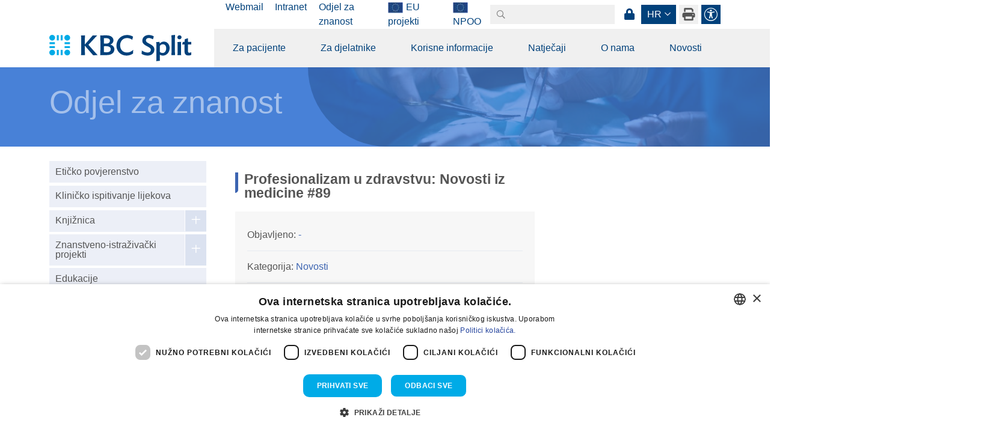

--- FILE ---
content_type: text/html; charset=utf-8
request_url: https://www.kbsplit.hr/odjel-za-znanost/novosti/profesionalizam-u-zdravstvu-novosti-iz-medicine-89
body_size: 197240
content:
<!DOCTYPE html>
<html  lang="hr-HR">
<head id="Head"><meta name="viewport" content="width=device-width, initial-scale=1, shrink-to-fit=no" />     
          <!-- Google Tag Manager -->
          <script>(function(w,d,s,l,i){w[l]=w[l]||[];w[l].push({'gtm.start':
          new Date().getTime(),event:'gtm.js'});var f=d.getElementsByTagName(s)[0],
          j=d.createElement(s),dl=l!='dataLayer'?'&l='+l:'';j.async=true;j.src=
          'https://www.googletagmanager.com/gtm.js?id='+i+dl;f.parentNode.insertBefore(j,f);
          })(window,document,'script','dataLayer','GTM-KJD55TNH');</script>
          <!-- End Google Tag Manager -->
        <meta content="text/html; charset=UTF-8" http-equiv="Content-Type" /><title>
	Novosti | KBC Split
</title><meta id="MetaDescription" name="description" content="Učinak ricinusovog ulja na indukciju poroda

Trudnoća nakon termina je stanje povezano s povećanim komplikacijama kod majke i fetusa. Postoje..." /><meta id="MetaRobots" name="robots" content="INDEX, FOLLOW" /><link href="/DependencyHandler.axd/79c615326b3893d0e909eddc662f11d9/150/css" type="text/css" rel="stylesheet"/><script src="/DependencyHandler.axd/e123b9ac426ecf314ef2ce567beda9f6/150/js" type="text/javascript"></script><link rel='SHORTCUT ICON' href='/Portals/0/kbc-favicon.ico?ver=NziZWdmhfgE5-Dqg8xh2vg%3d%3d' type='image/x-icon' /><meta name="eds__GmapsInitData" content="{&quot;instanceGlobal&quot;:&quot;EasyDnnSolutions1_1_instance&quot;,&quot;google&quot;:{&quot;maps&quot;:{&quot;api&quot;:{&quot;key&quot;:&quot;&quot;,&quot;libraries&quot;:[&quot;geometry&quot;,&quot;places&quot;]}}}}" /><meta property="og:site_name" content="KBC Split" />
<meta property="og:title" content="Profesionalizam u zdravstvu: Novosti iz medicine #89" />
<meta property="og:description" content="Učinak ricinusovog ulja na indukciju poroda

Trudnoća nakon termina je stanje povezano s povećanim komplikacijama kod majke i fetusa. Postoje naznake da bi primjena ricinusovog ulja moglo potaknuti stimulaciju grlića maternice povećanjem razine prostaglandina. Stoga je proveden sustavni pregled s meta-analizom kako bi se proučili učinci ricinusovog ulja na sazrijevanje grlića maternice i indukciju poroda. Ukupno osam članaka o 19 primarnih istraživanja je uključeno u pregled. Analiza je..." />
<meta property="og:url" content="https://www.kbsplit.hr/odjel-za-znanost/novosti/profesionalizam-u-zdravstvu-novosti-iz-medicine-89" />
<meta property="og:type" content="article" />

<meta property="og:image" content="https://www.kbsplit.hr/Portals/0/EasyDNNnews/5241/novosti-iz-medicine---profesionalizam-u-zdravstvu.jpg" />

<meta name="twitter:card" content="summary_large_image" />
<meta name="twitter:title" content="Profesionalizam u zdravstvu: Novosti iz medicine #89" />
<meta name="twitter:description" content="Učinak ricinusovog ulja na indukciju poroda

Trudnoća nakon termina je stanje povezano s povećanim komplikacijama kod majke i fetusa. Postoje naznake da bi primjena ricinusovog ulja moglo..." />

<meta name="twitter:image" content="https://www.kbsplit.hr/Portals/0/EasyDNNnews/5241/novosti-iz-medicine---profesionalizam-u-zdravstvu.jpg" />
<script type="application/ld+json">{
	"@context": "http://schema.org",
	"@type": "NewsArticle",
	"mainEntityOfPage": {
	  "@type": "WebPage",
	  "@id": "https://www.kbsplit.hr/novosti/detalj/profesionalizam-u-zdravstvu-novosti-iz-medicine-89"
	},
	"headline": "Profesionalizam u zdravstvu: Novosti iz medicine #89",
	"image": {
		"@type": "ImageObject",
		"url": "https://www.kbsplit.hr/Portals/0/EasyDNNnews/5241/novosti-iz-medicine---profesionalizam-u-zdravstvu.jpg"
	  },
	"datePublished": "2023-04-20T08:52:00.0000000",
	"dateModified": "2023-04-20T08:53:16.0000000",
	"author": {
	  "@type": "Person",
	  "name": "Romana Jadrijević"
	},
	 "publisher": {
	  "@type": "Organization",
	  "name": "KBC Split",
	  "logo": {
		"@type": "ImageObject",
		"url": "https://www.kbsplit.hr/Portals/0/kbc-logo.svg?ver=NxVt3MS8DPbXxEtslvNGig%3d%3d"
	  }
	},
	"description": ""
  }
  </script><meta name="mobile-web-app-capable" content="yes" /><meta name="apple-mobile-web-app-title" content="StarterKit" /><meta name="application-name" content="StarterKit" /><meta name="msapplication-TileColor" content="#2b5797" /><meta name="msapplication-TileImage" content="/Portals/_default/Skins/Sistemi.Bootstrap4/images/favicons/ms-icon-144x144.png?v=dLLkRzL3MB" /><meta name="msapplication-config" content="/Portals/_default/Skins/Sistemi.Bootstrap4/images/favicons/browserconfig.xml?v=dLLkRzL3MB" /><meta name="theme-color" content="#ffffff" /></head>
<body id="Body" class=" tab-id-107 tab-level-1 root-id-105 lang-hr c-page--inner portal-0 c-page--default l-skin--default">     
					<!-- Google Tag Manager (noscript) --> 
					<noscript><iframe src="https://www.googletagmanager.com/ns.html?id=GTM-KJD55TNH"
					height="0" width="0" style="display:none;visibility:hidden"></iframe></noscript>
					<!-- End Google Tag Manager (noscript) -->
				

    <form method="post" action="/odjel-za-znanost/novosti/profesionalizam-u-zdravstvu-novosti-iz-medicine-89" id="Form" enctype="multipart/form-data">
<div class="aspNetHidden">
<input type="hidden" name="__EVENTTARGET" id="__EVENTTARGET" value="" />
<input type="hidden" name="__EVENTARGUMENT" id="__EVENTARGUMENT" value="" />
<input type="hidden" name="__VIEWSTATE" id="__VIEWSTATE" value="3wuRUdIR65+IWqjPcujw7kjKttsDKfOICDmTy1ihIlZSHtdjnndJyUstIiB/IJ2uSHu2fqVp3c8Fhg+yUl1WzvpTK7A8nTZx6AM4n5eDEsTn41rx/pBqnU0Uzbe432PvC+/xPgimRzpS1ofmhCFJgSMRlGuMeoksbODbjtYvWpCnM7HzhQ+uI70kDgLUOqNv0J86Y4IxsMl+AP5ZYDDSP1WFvGgFeT4So8Y8j0edj191Wu7GmNkoO1/Ikd998LVcsANIbys0G3fY6QjepJ5p1OEerG8dQFUMJUEafRW41IY5ApeQdYJDsMBD3faUrnRti3+5MfGbYAnhpyUSVJCjtY/qHK3Wj7d26g9MIuI4izd5yL3A2xyyReI81CF7NqoVFoB+8Rx6dL+WoeuDkw/3mJWUz+hrvNFoi1g1nTlGRJQrhD0H6UpwUe5WvPQqud7eC2J7IzZm+UtSVp/64qhxYwJXDOuGlKRLTO2oev8edDYEVYQFMmQ66fnOs479W6jIqvDOzIU2xD5exuN6roBsADYcWgBuwYOcWsiw5Qpr8g6L5en9uJu/O+cp8InMmBZJCrcm4ezTBxXXOdaLydXEi9ZG6r5I+5UdE4LJIUg9bEfSJpSav+35DaqfqOTqwF9Z3YvioOKpzF5ElMEQmiGLHpzpInxjQPIEtqGkCvpoAqyE4mD9kLDSmwYlETp95bBY5oF32rYSNNSkAV3ED5P2XqkZnUvDWTT6Mll0qLHk/RQdapkyKbzxJYacXRjZMBAqiUJeuPsDA//Bb0JLrKeX8cXhhDuh1PJIphwuLtvF7fUplatDIh4/sKML5BNd2YUCIviq9swzrTWvQtLxl19b2N6mf/eU9XndMnZ1Uynd9+u19CMw97QHs/so6OJLRfFM+RwJsL0T50MOgxE3TeIdaVogk5OE46ImioR9UbLncNils+U7RRBDy5dLL0zooVJCk9Odwvk4jqnmQLVxvO3NndIp6USnIfHXWnWf2XYqxe/EfE1fyD2nWzWWvhtNsiFkqilUBA6pgSeuhtjwSuyVhNLG2Lh5EPPqaicK2vE3UH9pM6sZCCRh+kXlQvxPu16d0mnZAzwzyCjYn15iytnby+xcnkBhE+tTzztXv1idizEqkgm0t4fla38kYXS4fBFQQ84ED7f1ILtYIXZcxb8ZRK+Y5uy18FYzuwWBg6T+VOOiS1/CVNQYyFHs3svJtpm3B4aJLVu1djdASTP6SN9siWoRtrCeuLYBRVtJJyciQncC0XSS7XLh3dYoCCTeaWBuS/GWIOtJirAcpIytXH7QeH/Z89IyRXYJKPmaeXJoO+xaWYHB3DW6AO0YGMvt+goSrsG5qCebLNxmakU4k6d86C529y7fdYOPpY8XoUDrl9jafEA7mi1/hoKuDMSEPrZax9vcF3qD7gW0fKYEKvG2azMvcyvvE9oGnuax3yORE94piuZcI4IAoTpDn0XvJivCDR4IstFHkdIuFMV/5powh/[base64]/0AtMmic2jDGE5exYUaON05DzuQDm6sTqyD0/dwMv1ryN3XHk2AbCaCO4Vj+AQXJEtK/juEA093Gwi4rxmZ5ya9/rlQ8/oXOUKHO0ENd7HYdy4J7Jn6Dwbu9Iip03/2WbDqUgojQfuasPVPeUzrXL9xtVHTH+xa6YOmhDHyPPqlK714POEPfyzdR/7M9r4QU32HCLunlNjNLGPsuwGq11MgkUXgLGCRTsoNOU5hprfDNX09vi8TYMXcSjyr5XA8JLgEmljQARe9/Oe18G32BM9lwNQFI097lkcBD8YGOWiqBMwRn//slrSRDb6tDcdr5bFt8BsBzYonITe3fhifuqc4aUm2HSTXtS/TES6TaaF/4XhF+17jfeAMxncEp4VOb2M41RTrPHICb6ASNa3Lzy/DzAjubFWesFpPeFomyOJlpSvHqJGfBJgPebYGcrTxVff8YF3NSiBBY8OGzFFYDFtdd/JzF1Lezd/WidVUlP/0PZ9xRrDc1OxXc9A/peXh/OwUibReUfOCSUlyM0CJ5uIRlmBFtV8K9qEA1+iBQMHxpdFukBJkJQ3/5bOOJVGw4fGYpJbwo/+ufCX5RsRdmF93w==" />
</div>

<script type="text/javascript">
//<![CDATA[
var theForm = document.forms['Form'];
if (!theForm) {
    theForm = document.Form;
}
function __doPostBack(eventTarget, eventArgument) {
    if (!theForm.onsubmit || (theForm.onsubmit() != false)) {
        theForm.__EVENTTARGET.value = eventTarget;
        theForm.__EVENTARGUMENT.value = eventArgument;
        theForm.submit();
    }
}
//]]>
</script>


<script src="/WebResource.axd?d=pynGkmcFUV1P6xXZ9fonb2XxZ7PEV4ZjdT8LCgCOhVfsZ2XczrF4DHBK52E1&amp;t=638459860569584809" type="text/javascript"></script>


<script src="//platform.twitter.com/widgets.js" type="text/javascript"></script>
<script src="//apis.google.com/js/plusone.js" type="text/javascript"></script>
<script src="//platform.linkedin.com/in.js" type="text/javascript"></script>
<script src="//assets.pinterest.com/js/pinit.js" type="text/javascript"></script>
<script type="text/javascript">
//<![CDATA[
var __cultureInfo = {"name":"hr-HR","numberFormat":{"CurrencyDecimalDigits":2,"CurrencyDecimalSeparator":",","IsReadOnly":false,"CurrencyGroupSizes":[3],"NumberGroupSizes":[3],"PercentGroupSizes":[3],"CurrencyGroupSeparator":".","CurrencySymbol":"kn","NaNSymbol":"NaN","CurrencyNegativePattern":8,"NumberNegativePattern":2,"PercentPositivePattern":1,"PercentNegativePattern":1,"NegativeInfinitySymbol":"-∞","NegativeSign":"-","NumberDecimalDigits":2,"NumberDecimalSeparator":",","NumberGroupSeparator":".","CurrencyPositivePattern":3,"PositiveInfinitySymbol":"∞","PositiveSign":"+","PercentDecimalDigits":2,"PercentDecimalSeparator":",","PercentGroupSeparator":".","PercentSymbol":"%","PerMilleSymbol":"‰","NativeDigits":["0","1","2","3","4","5","6","7","8","9"],"DigitSubstitution":1},"dateTimeFormat":{"AMDesignator":"","Calendar":{"MinSupportedDateTime":"\/Date(-62135596800000)\/","MaxSupportedDateTime":"\/Date(253402297199999)\/","AlgorithmType":1,"CalendarType":1,"Eras":[1],"TwoDigitYearMax":2029,"IsReadOnly":false},"DateSeparator":".","FirstDayOfWeek":1,"CalendarWeekRule":0,"FullDateTimePattern":"d. MMMM yyyy. H:mm:ss","LongDatePattern":"d. MMMM yyyy.","LongTimePattern":"H:mm:ss","MonthDayPattern":"d. MMMM","PMDesignator":"","RFC1123Pattern":"ddd, dd MMM yyyy HH\u0027:\u0027mm\u0027:\u0027ss \u0027GMT\u0027","ShortDatePattern":"d.M.yyyy.","ShortTimePattern":"H:mm","SortableDateTimePattern":"yyyy\u0027-\u0027MM\u0027-\u0027dd\u0027T\u0027HH\u0027:\u0027mm\u0027:\u0027ss","TimeSeparator":":","UniversalSortableDateTimePattern":"yyyy\u0027-\u0027MM\u0027-\u0027dd HH\u0027:\u0027mm\u0027:\u0027ss\u0027Z\u0027","YearMonthPattern":"MMMM, yyyy","AbbreviatedDayNames":["ned","pon","uto","sri","čet","pet","sub"],"ShortestDayNames":["ne","po","ut","sr","če","pe","su"],"DayNames":["nedjelja","ponedjeljak","utorak","srijeda","četvrtak","petak","subota"],"AbbreviatedMonthNames":["sij","vlj","ožu","tra","svi","lip","srp","kol","ruj","lis","stu","pro",""],"MonthNames":["siječanj","veljača","ožujak","travanj","svibanj","lipanj","srpanj","kolovoz","rujan","listopad","studeni","prosinac",""],"IsReadOnly":false,"NativeCalendarName":"gregorijanski kalendar","AbbreviatedMonthGenitiveNames":["sij","vlj","ožu","tra","svi","lip","srp","kol","ruj","lis","stu","pro",""],"MonthGenitiveNames":["siječnja","veljače","ožujka","travnja","svibnja","lipnja","srpnja","kolovoza","rujna","listopada","studenog","prosinca",""]},"eras":[1,"n.e.",null,0]};//]]>
</script>

<script src="/ScriptResource.axd?d=NJmAwtEo3IqGiiBr8HZICDHfPbw5XE4KuV7QlTZ3ulbp93Ur6VDKenudd70l3Bwa2YGqSITTgDZpbm9GZ50ruwWFzhZPEhNU0C7v8s4WQBe0ecWt-148qA_MB3IcKTD0YzHVhg2&amp;t=74258c30" type="text/javascript"></script>
<script src="/ScriptResource.axd?d=dwY9oWetJoLeLiy-qzJfcKSt0R9lh2NCgdXFhDEkfxqU9e8H_gokHdO3aUlkD7aTwZ7gEIQfj214vHKoYxJPZumMzTo8YPyaxW-Gc3sGXDhJxbKCq7rBonMWJfa9wv_eskI68zb4cG-7rzs-0&amp;t=74258c30" type="text/javascript"></script>
<div class="aspNetHidden">

	<input type="hidden" name="__VIEWSTATEGENERATOR" id="__VIEWSTATEGENERATOR" value="CA0B0334" />
	<input type="hidden" name="__VIEWSTATEENCRYPTED" id="__VIEWSTATEENCRYPTED" value="" />
	<input type="hidden" name="__EVENTVALIDATION" id="__EVENTVALIDATION" value="7/Y8CVHs6PgcoHz/4eOaDv2WhQCf4Nh65vXKu2j3nQH3ib9i0GBMIChDjRQSymboO1srThvdCrLJAbJNpjpurdU/LOddv6/ThZ6sZCxvTJUJB3khyp6rddH5H/2uq8WEH90/r73lWJjN8Ji7thLtka/Pn+6V3J6fnikVCib8t2dV7H1l79okPYDj7+OuadYCDjCUCT+FB1TxuoE1KzCcV4Ui8CyxlQDwWW/7P6z+oIBdtJcn" />
</div><script src="/DependencyHandler.axd/01f7f7699ca03aedecab71f2ad222074/150/js" type="text/javascript"></script>
<script type="text/javascript">
//<![CDATA[
Sys.WebForms.PageRequestManager._initialize('ScriptManager', 'Form', ['tdnn$ctr566$ViewEasyDNNNewsMain$ctl00$upPanelComments','dnn_ctr566_ViewEasyDNNNewsMain_ctl00_upPanelComments'], [], [], 90, '');
//]]>
</script>

        
        
        


















<div class="l-page">
  <header class="l-header">
    <div class="c-search-overlay js-search-overlay d-none">
	<div class="c-search-overlay__wrapper container">

		<a class="c-search-overlay__close-button js-toggle-search-overlay">
			<svg xmlns="http://www.w3.org/2000/svg" width="20" height="20" viewBox="0 0 15 15"
			fill="none" stroke="blue">
				<path stroke-width="2.5" stroke-miterlimit="10" d="M15 0L0 15M0 0l15 15"></path>
			</svg>
		</a>

		<section class="c-search-overlay__content">
			<div class="c-search-form">
				<span id="dnn_dnnSearchOverlay_ClassicSearch">
    
    
    <span class="searchInputContainer" data-moreresults="Pogledajte više rezultata" data-noresult="Nema rezultata">
        <input name="dnn$dnnSearchOverlay$txtSearch" type="text" maxlength="255" size="20" id="dnn_dnnSearchOverlay_txtSearch" class="NormalTextBox" aria-label="Search" autocomplete="off" placeholder="" />
        <a class="dnnSearchBoxClearText" title="Ukloni tekst pretraživanja"></a>
    </span>
    <a id="dnn_dnnSearchOverlay_cmdSearch" class="c-search-form__button js-search-form__button" href="javascript:__doPostBack(&#39;dnn$dnnSearchOverlay$cmdSearch&#39;,&#39;&#39;)">Search</a>
</span>


<script type="text/javascript">
    $(function() {
        if (typeof dnn != "undefined" && typeof dnn.searchSkinObject != "undefined") {
            var searchSkinObject = new dnn.searchSkinObject({
                delayTriggerAutoSearch : 400,
                minCharRequiredTriggerAutoSearch : 2,
                searchType: 'S',
                enableWildSearch: true,
                cultureCode: 'hr-HR',
                portalId: -1
                }
            );
            searchSkinObject.init();
            
            
            // attach classic search
            var siteBtn = $('#dnn_dnnSearchOverlay_SiteRadioButton');
            var webBtn = $('#dnn_dnnSearchOverlay_WebRadioButton');
            var clickHandler = function() {
                if (siteBtn.is(':checked')) searchSkinObject.settings.searchType = 'S';
                else searchSkinObject.settings.searchType = 'W';
            };
            siteBtn.on('change', clickHandler);
            webBtn.on('change', clickHandler);
            
            
        }
    });
</script>

			</div>
		</section>
		
	</div>
</div>






<script>
  window.pagesJson = {
    pages: [
            
        { url: 'https://www.kbsplit.hr/za-pacijente', title: 'Za pacijente', tabId: '78', depth: '0'
                    , hasChildren: true                      , subpages: [      
        { url: 'https://www.kbsplit.hr/za-pacijente/narucivanje-pacijenata', title: 'Naručivanje pacijenata', tabId: '186', depth: '1'
                              },
        
        { url: 'https://www.kbsplit.hr/za-pacijente/gdje-mi-je-pregled', title: 'Gdje mi je pregled', tabId: '187', depth: '1'
                              },
        
        { url: 'https://www.kbsplit.hr/za-pacijente/pohvale', title: 'Pohvale', tabId: '588', depth: '1'
                              },
        
        { url: 'https://www.kbsplit.hr/za-pacijente/poliklinike-i-upute-pacijentima', title: 'Poliklinike i upute pacijentima', tabId: '87', depth: '1'
                              },
        
        { url: 'https://www.kbsplit.hr/za-pacijente/liste-cekanja', title: 'Liste čekanja', tabId: '188', depth: '1'
                              },
        
        { url: 'https://www.kbsplit.hr/za-pacijente/slobodni-termini-pregleda', title: 'Slobodni termini pregleda', tabId: '749', depth: '1'
                              },
        
        { url: 'https://www.kbsplit.hr/za-pacijente/podaci-o-pregledu', title: 'Podaci o pregledu', tabId: '750', depth: '1'
                              },
        
        { url: 'https://www.kbsplit.hr/za-pacijente/boravak-u-bolnici', title: 'Boravak u bolnici', tabId: '189', depth: '1'
                              },
        
        { url: 'https://www.kbsplit.hr/za-pacijente/prava-pacijenata', title: 'Prava pacijenata', tabId: '590', depth: '1'
                    , hasChildren: true                      , subpages: [      
        { url: 'https://www.kbsplit.hr/za-pacijente/prava-pacijenata/pristup-medicinskoj-dokumentaciji', title: 'Pristup medicinskoj dokumentaciji', tabId: '190', depth: '2'
                              },
        
        { url: 'https://www.kbsplit.hr/za-pacijente/pohvale', title: 'Pohvale pacijenata', tabId: '606', depth: '2'
                              },
        
        { url: 'https://www.kbsplit.hr/za-pacijente/prava-pacijenata/prituzbe-pacijenata', title: 'Pritužbe pacijenata', tabId: '953', depth: '2'
                              },
        
        { url: 'https://www.kbsplit.hr/za-pacijente/prava-pacijenata/covid-potvrde-za-pacijente', title: 'Covid potvrde za pacijente', tabId: '639', depth: '2'
                              },
        
      
]},
        
        { url: 'https://www.kbsplit.hr/za-pacijente/izvjesca-o-listama-cekanja', title: 'Izvješća o listama čekanja', tabId: '754', depth: '1'
                              },
        
        { url: 'https://www.kbsplit.hr/za-pacijente/prijava-za-putovnicu-za-osobe-s-razvojnim-smetnjama', title: 'Prijava za putovnicu za osobe s razvojnim smetnjama', tabId: '793', depth: '1'
                              },
        
        { url: 'https://www.kbsplit.hr/Portals/0/Files/Doc/O nama - Dokumenti/Pravilnici/Pravilnik o kućnom redu KBC-a Split_14.10.2025.pdf?ver=_5ZVg8_XOJboKKolhvalFg%3d%3d', title: 'Kućni red', tabId: '938', depth: '1'
                              },
        
      
]},
        
        { url: 'https://www.kbsplit.hr/za-djelatnike', title: 'Za djelatnike', tabId: '915', depth: '0'
                    , hasChildren: true                      , subpages: [      
        { url: 'https://www.kbsplit.hr/za-djelatnike/sestrinstvo', title: 'Sestrinstvo', tabId: '623', depth: '1'
                    , hasChildren: true                      , subpages: [      
        { url: 'https://www.kbsplit.hr/za-djelatnike/sestrinstvo/edukacija', title: 'Edukacija', tabId: '638', depth: '2'
                              },
        
        { url: 'https://www.kbsplit.hr/za-djelatnike/sestrinstvo/literatura-u-knjiznici', title: 'Literatura u Knjižnici', tabId: '941', depth: '2'
                              },
        
        { url: 'https://www.kbsplit.hr/za-djelatnike/sestrinstvo/publikacije', title: 'Publikacije', tabId: '650', depth: '2'
                              },
        
        { url: 'https://www.kbsplit.hr/za-djelatnike/sestrinstvo/korisni-strucni-sadrzaj', title: 'Korisni stručni sadržaj', tabId: '651', depth: '2'
                              },
        
      
]},
        
        { url: 'https://www.kbsplit.hr/za-djelatnike/postani-specijalist', title: 'Postani specijalist', tabId: '916', depth: '1'
                              },
        
        { url: 'https://www.kbsplit.hr/odjel-za-znanost/edukacije', title: 'Edukacije', tabId: '917', depth: '1'
                              },
        
        { url: 'https://www.kbsplit.hr/odjel-za-znanost', title: 'Medicina temeljena na dokazima', tabId: '918', depth: '1'
                              },
        
        { url: 'https://www.kbsplit.hr/odjel-za-znanost/znanstveno-istrazivacki-projekti', title: 'EU znanstveno-istraživački projekti', tabId: '919', depth: '1'
                              },
        
        { url: 'https://www.uptodate.com/login', title: 'UpToDate', tabId: '920', depth: '1'
                              },
        
        { url: 'https://www.kbsplit.hr/za-djelatnike/sindikati-i-prava-radnika', title: 'Sindikati i prava radnika', tabId: '96', depth: '1'
                              },
        
        { url: 'https://www.kbsplit.hr/za-djelatnike/unutarnje-prijavljivanje-nepravilnosti', title: 'Unutarnje prijavljivanje nepravilnosti', tabId: '607', depth: '1'
                              },
        
        { url: 'https://www.kbsplit.hr/intranet/poticanje-znanstvene-produktivnosti', title: 'Poticanje znanstvene produktivnosti', tabId: '950', depth: '1'
                              },
        
      
]},
        
        { url: 'https://www.kbsplit.hr/korisne-informacije', title: 'Korisne informacije', tabId: '79', depth: '0'
                    , hasChildren: true                      , subpages: [      
        { url: 'https://www.kbsplit.hr/korisne-informacije/telefonski-imenik', title: 'Telefonski imenik', tabId: '99', depth: '1'
                              },
        
        { url: 'https://www.kbsplit.hr/korisne-informacije/darivanje-krvi', title: 'Darivanje krvi', tabId: '100', depth: '1'
                              },
        
        { url: 'https://www.kbsplit.hr/korisne-informacije/pitanja-i-odgovori', title: 'Pitanja i odgovori', tabId: '97', depth: '1'
                              },
        
        { url: 'https://www.kbsplit.hr/korisne-informacije/osobe-s-invaliditetom', title: 'Osobe s invaliditetom', tabId: '101', depth: '1'
                              },
        
        { url: 'https://www.kbsplit.hr/korisne-informacije/sluzbenik-za-zastitu-osobnih-podataka', title: 'Službenik  za zaštitu osobnih podataka', tabId: '102', depth: '1'
                              },
        
        { url: 'https://www.kbsplit.hr/korisne-informacije/sluzbenik-za-informiranje', title: 'Službenik za informiranje', tabId: '681', depth: '1'
                              },
        
        { url: 'https://www.kbsplit.hr/korisne-informacije/korisni-linkovi', title: 'Korisni linkovi', tabId: '103', depth: '1'
                              },
        
        { url: 'https://www.kbsplit.hr/korisne-informacije/donacije', title: 'Donacije', tabId: '315', depth: '1'
                              },
        
        { url: 'https://www.kbsplit.hr/korisne-informacije/primjedbe-i-prijedlozi-za-web', title: 'Primjedbe i prijedlozi za web', tabId: '193', depth: '1'
                              },
        
        { url: 'https://www.kbsplit.hr/korisne-informacije/uvjeti-koristenja', title: 'Uvjeti korištenja', tabId: '249', depth: '1'
                              },
        
        { url: 'https://www.kbsplit.hr/korisne-informacije/izjava-o-pristupacnosti', title: 'Izjava o pristupačnosti', tabId: '258', depth: '1'
                              },
        
      
]},
        
        { url: 'https://www.kbsplit.hr/natjecaji', title: 'Natječaji', tabId: '810', depth: '0'
                    , hasChildren: true                      , subpages: [      
        { url: 'https://www.kbsplit.hr/natjecaji/natjecaj-zakup-poslovnih-prostora', title: 'Natječaj - Zakup poslovnih prostora', tabId: '795', depth: '1'
                              },
        
        { url: 'https://www.kbsplit.hr/natjecaji/natjecaji-za-specijalizacije', title: 'Natječaji za specijalizacije', tabId: '811', depth: '1'
                              },
        
        { url: 'https://www.kbsplit.hr/natjecaji/razgovori-i-testiranja-za-specijalizacije', title: 'Razgovori i testiranja za specijalizacije', tabId: '813', depth: '1'
                              },
        
        { url: 'https://www.kbsplit.hr/natjecaji/rezultati-natjecaja-za-specijalizacije', title: 'Rezultati natječaja za specijalizacije', tabId: '815', depth: '1'
                              },
        
        { url: 'https://www.kbsplit.hr/natjecaji/natjecaji-za-posao', title: 'Natječaji za posao', tabId: '812', depth: '1'
                              },
        
        { url: 'https://www.kbsplit.hr/natjecaji/razgovori-i-testiranja-za-posao', title: 'Razgovori i testiranja za posao', tabId: '814', depth: '1'
                              },
        
        { url: 'https://www.kbsplit.hr/natjecaji/rezultati-natjecaja-za-posao', title: 'Rezultati natječaja za posao', tabId: '816', depth: '1'
                              },
        
        { url: 'https://www.kbsplit.hr/natjecaji/natjecaji-za-izbor-i-imenovanje', title: 'Natječaji za izbor i imenovanje', tabId: '817', depth: '1'
                              },
        
        { url: 'https://www.kbsplit.hr/natjecaji/rezultati-natjecaja-za-izbor-i-imenovanje', title: 'Rezultati natječaja za izbor i imenovanje', tabId: '818', depth: '1'
                              },
        
        { url: 'https://www.kbsplit.hr/natjecaji/javna-nabava', title: 'Javna nabava', tabId: '59', depth: '1'
                    , hasChildren: true                      , subpages: [      
        { url: 'https://www.kbsplit.hr/natjecaji/javna-nabava/pravilnik-o-provedbi-jednostavne-nabave', title: 'Pravilnik o provedbi jednostavne nabave', tabId: '60', depth: '2'
                              },
        
        { url: 'https://www.kbsplit.hr/natjecaji/javna-nabava/plan-javne-nabave', title: 'Plan javne nabave', tabId: '61', depth: '2'
                              },
        
        { url: 'https://www.kbsplit.hr/natjecaji/javna-nabava/sprjecavanje-sukoba-interesa', title: 'Sprječavanje sukoba interesa', tabId: '62', depth: '2'
                              },
        
        { url: 'https://www.kbsplit.hr/natjecaji/javna-nabava/registar-ugovornih-i-okvirnih-sporazuma', title: 'Registar ugovornih i okvirnih sporazuma', tabId: '63', depth: '2'
                              },
        
        { url: 'https://www.kbsplit.hr/natjecaji/javna-nabava/zahtjevi-za-prikupljanje-ponuda-za-javne-usluge-iz-dodatka-ii-b-zakona-o-javnoj-nabavi', title: 'Zahtjevi za prikupljanje ponuda za javne usluge iz Dodatka II B Zakona o javnoj nabavi', tabId: '64', depth: '2'
                              },
        
        { url: 'https://www.kbsplit.hr/natjecaji/javna-nabava/pozivi-za-dostavu-ponuda-temeljem-internog-akta-naputka-kbc-a-split', title: 'Pozivi za dostavu ponuda temeljem internog akta - naputka KBC-a Split', tabId: '65', depth: '2'
                              },
        
        { url: 'https://www.kbsplit.hr/natjecaji/javna-nabava/pozivi-na-prethodno-savjetovanje-cl-198-st-3-zakona-o-javnoj-nabavi-nn-br-120-16', title: 'Pozivi na prethodno savjetovanje (čl. 198. st. 3. Zakona o javnoj nabavi NN br. 120/16)', tabId: '66', depth: '2'
                              },
        
        { url: 'https://www.kbsplit.hr/natjecaji/javna-nabava/zajednicka-nabava', title: 'Zajednička nabava', tabId: '67', depth: '2'
                              },
        
        { url: 'https://www.kbsplit.hr/natjecaji/javna-nabava/analiza-istrazivanje-trzista', title: 'Analiza – istraživanje tržišta', tabId: '68', depth: '2'
                              },
        
      
]},
        
        { url: 'https://www.kbsplit.hr/natjecaji/prodaja', title: 'Prodaja', tabId: '69', depth: '1'
                              },
        
        { url: 'https://www.kbsplit.hr/natjecaji/ostali-natjecaji', title: 'Ostali natječaji', tabId: '70', depth: '1'
                              },
        
        { url: 'https://www.kbsplit.hr/natjecaji/arhiva', title: 'Arhiva', tabId: '822', depth: '1'
                    , hasChildren: true                      , subpages: [      
        { url: 'https://www.kbsplit.hr/natjecaji/arhiva/arhiva-natjecaja-za-specijalizaciju', title: 'Arhiva natječaja za specijalizaciju', tabId: '823', depth: '2'
                              },
        
        { url: 'https://www.kbsplit.hr/natjecaji/arhiva/arhiva-natjecaja-za-posao', title: 'Arhiva natječaja za posao', tabId: '140', depth: '2'
                              },
        
        { url: 'https://www.kbsplit.hr/natjecaji/arhiva/arhiva-natjecaja-za-izbor-i-imenovanje', title: 'Arhiva natječaja za izbor i imenovanje', tabId: '825', depth: '2'
                              },
        
        { url: 'https://www.kbsplit.hr/natjecaji/arhiva/arhiva-javne-nabave', title: 'Arhiva javne nabave', tabId: '826', depth: '2'
                    , hasChildren: true                      , subpages: [      
        { url: 'https://www.kbsplit.hr/natjecaji/arhiva/arhiva-javne-nabave/arhiva-zahtjeva-za-prikupljanje-ponuda-za-javne-usluge', title: 'Arhiva zahtjeva za prikupljanje ponuda za javne usluge', tabId: '143', depth: '3'
                              },
        
        { url: 'https://www.kbsplit.hr/natjecaji/arhiva/arhiva-javne-nabave/arhiva-poziva-za-dostavu-ponuda-temeljem-internog-akta', title: 'Arhiva poziva za dostavu ponuda temeljem internog akta', tabId: '144', depth: '3'
                              },
        
        { url: 'https://www.kbsplit.hr/natjecaji/arhiva/arhiva-javne-nabave/arhiva-poziva-na-prethodno-savjetovanje', title: 'Arhiva poziva na prethodno savjetovanje', tabId: '145', depth: '3'
                              },
        
        { url: 'https://www.kbsplit.hr/natjecaji/arhiva/arhiva-javne-nabave/arhiva-zajednicke-nabave', title: 'Arhiva zajedničke nabave', tabId: '146', depth: '3'
                              },
        
      
]},
        
        { url: 'https://www.kbsplit.hr/natjecaji/arhiva/arhiva-prodaje', title: 'Arhiva prodaje', tabId: '141', depth: '2'
                              },
        
        { url: 'https://www.kbsplit.hr/natjecaji/arhiva/arhiva-ostalih-natjecaja', title: 'Arhiva ostalih natječaja', tabId: '142', depth: '2'
                              },
        
      
]},
        
      
]},
        
        { url: 'https://www.kbsplit.hr/o-nama', title: 'O nama', tabId: '44', depth: '0'
                    , hasChildren: true                      , subpages: [      
        { url: 'https://www.kbsplit.hr/o-nama/ustrojstvene-jedinice', title: 'Ustrojstvene jedinice', tabId: '77', depth: '1'
                    , hasChildren: true                      , subpages: [      
        { url: 'https://www.kbsplit.hr/o-nama/ustrojstvene-jedinice/abecedni-popis', title: 'Abecedni popis', tabId: '283', depth: '2'
                    , hasChildren: true                      , subpages: [      
        { url: 'https://www.kbsplit.hr/o-nama/ustrojstvene-jedinice/zavodi/zavod-za-kardiokirurgiju', title: 'Zavod za kardiokirurgiju', tabId: '942', depth: '3'
                              },
        
        { url: 'https://www.kbsplit.hr/o-nama/ustrojstvene-jedinice/zavodi/zavod-za-neurokirurgiju', title: 'Zavod za neurokirurgiju', tabId: '943', depth: '3'
                              },
        
      
]},
        
        { url: 'https://www.kbsplit.hr/o-nama/ustrojstvene-jedinice/klinike', title: 'Klinike', tabId: '124', depth: '2'
                    , hasChildren: true                      , subpages: [      
        { url: 'https://www.kbsplit.hr/o-nama/ustrojstvene-jedinice/klinike/klinika-za-anesteziologiju-reanimatologiju-i-intenzivno-lijecenje', title: 'Klinika za anesteziologiju, reanimatologiju i intenzivno liječenje', tabId: '150', depth: '3'
                    , hasChildren: true                      , subpages: [      
        { url: 'https://www.kbsplit.hr/o-nama/ustrojstvene-jedinice/klinike/klinika-za-anesteziologiju-reanimatologiju-i-intenzivno-lijecenje/zavod-za-intenzivnu-medicinu', title: 'Zavod za intenzivnu medicinu', tabId: '617', depth: '4'
                              },
        
        { url: 'https://www.kbsplit.hr/o-nama/ustrojstvene-jedinice/klinike/klinika-za-anesteziologiju-reanimatologiju-i-intenzivno-lijecenje/zavod-za-anesteziologiju', title: 'Zavod za anesteziologiju', tabId: '618', depth: '4'
                              },
        
        { url: 'https://www.kbsplit.hr/o-nama/ustrojstvene-jedinice/klinike/klinika-za-anesteziologiju-reanimatologiju-i-intenzivno-lijecenje/poliklinika', title: 'Poliklinika', tabId: '619', depth: '4'
                              },
        
      
]},
        
        { url: 'https://www.kbsplit.hr/o-nama/ustrojstvene-jedinice/klinike/klinika-za-bolesti-srca-i-krvnih-zila', title: 'Klinika za bolesti srca i krvnih žila', tabId: '154', depth: '3'
                    , hasChildren: true                      , subpages: [      
        { url: 'https://www.kbsplit.hr/o-nama/ustrojstvene-jedinice/klinike/klinika-za-bolesti-srca-i-krvnih-zila/zavod-za-aritmije', title: 'Zavod za aritmije', tabId: '552', depth: '4'
                              },
        
        { url: 'https://www.kbsplit.hr/o-nama/ustrojstvene-jedinice/klinike/klinika-za-bolesti-srca-i-krvnih-zila/zavod-za-bolesti-krvnih-zila', title: 'Zavod za bolesti krvnih žila', tabId: '555', depth: '4'
                              },
        
        { url: 'https://www.kbsplit.hr/o-nama/ustrojstvene-jedinice/klinike/klinika-za-bolesti-srca-i-krvnih-zila/zavod-za-intenzivnu-kardiolosku-skrb-i-zatajivanje-srca', title: 'Zavod za intenzivnu kardiološku skrb i zatajivanje srca', tabId: '553', depth: '4'
                              },
        
        { url: 'https://www.kbsplit.hr/o-nama/ustrojstvene-jedinice/klinike/klinika-za-bolesti-srca-i-krvnih-zila/zavod-za-ishemijske-bolesti-srca', title: 'Zavod za ishemijske bolesti srca', tabId: '551', depth: '4'
                              },
        
        { url: 'https://www.kbsplit.hr/o-nama/ustrojstvene-jedinice/klinike/klinika-za-bolesti-srca-i-krvnih-zila/zavod-za-klinicku-kardiologiju', title: 'Zavod za kliničku kardiologiju', tabId: '554', depth: '4'
                              },
        
        { url: 'https://www.kbsplit.hr/o-nama/ustrojstvene-jedinice/klinike/klinika-za-bolesti-srca-i-krvnih-zila/poliklinika-i-dnevna-bolnica', title: 'Poliklinika i dnevna bolnica', tabId: '556', depth: '4'
                              },
        
      
]},
        
        { url: 'https://www.kbsplit.hr/o-nama/ustrojstvene-jedinice/klinike/klinika-za-bolesti-uha-nosa-i-grla-s-kirurgijom-glave-i-vrata', title: 'Klinika za bolesti uha, nosa i grla s kirurgijom glave i vrata', tabId: '151', depth: '3'
                    , hasChildren: true                      , subpages: [      
        { url: 'https://www.kbsplit.hr/o-nama/ustrojstvene-jedinice/klinike/klinika-za-bolesti-uha-nosa-i-grla-s-kirurgijom-glave-i-vrata/poliklinika-i-dnevna-bolnica', title: 'Poliklinika i dnevna bolnica', tabId: '235', depth: '4'
                              },
        
        { url: 'https://www.kbsplit.hr/o-nama/ustrojstvene-jedinice/klinike/klinika-za-bolesti-uha-nosa-i-grla-s-kirurgijom-glave-i-vrata/referentni-centar-ministarstva-zdravstva-za-medicinu-spavanja', title: 'Referentni centar Ministarstva zdravstva za medicinu spavanja', tabId: '657', depth: '4'
                              },
        
      
]},
        
        { url: 'https://www.kbsplit.hr/o-nama/ustrojstvene-jedinice/klinike/klinika-za-djecje-bolesti', title: 'Klinika za dječje bolesti', tabId: '149', depth: '3'
                    , hasChildren: true                      , subpages: [      
        { url: 'https://www.kbsplit.hr/o-nama/ustrojstvene-jedinice/klinike/klinika-za-djecje-bolesti/zavod-za-nefrologiju-i-gastroenterologiju', title: 'Zavod za nefrologiju i gastroenterologiju', tabId: '203', depth: '4'
                              },
        
        { url: 'https://www.kbsplit.hr/o-nama/ustrojstvene-jedinice/klinike/klinika-za-djecje-bolesti/zavod-za-endokrinologiju-nasljedne-bolesti-metabolizma-i-neonatologiju', title: 'Zavod za endokrinologiju, nasljedne bolesti metabolizma i neonatologiju', tabId: '207', depth: '4'
                              },
        
        { url: 'https://www.kbsplit.hr/o-nama/ustrojstvene-jedinice/klinike/klinika-za-djecje-bolesti/zavod-za-neurologiju', title: 'Zavod za neurologiju', tabId: '204', depth: '4'
                              },
        
        { url: 'https://www.kbsplit.hr/o-nama/ustrojstvene-jedinice/klinike/klinika-za-djecje-bolesti/zavod-za-intenzivnu-pedijatriju-s-postintenzivnom-skrbi', title: 'Zavod za intenzivnu pedijatriju s postintenzivnom skrbi', tabId: '205', depth: '4'
                              },
        
        { url: 'https://www.kbsplit.hr/o-nama/ustrojstvene-jedinice/klinike/klinika-za-djecje-bolesti/zavod-za-hematologiju-onkologiju-klinicku-imunologiju-i-genetiku', title: 'Zavod za hematologiju, onkologiju, kliničku imunologiju i genetiku', tabId: '206', depth: '4'
                              },
        
        { url: 'https://www.kbsplit.hr/o-nama/ustrojstvene-jedinice/klinike/klinika-za-djecje-bolesti/hitni-djecji-prijam', title: 'Hitni dječji prijam', tabId: '209', depth: '4'
                              },
        
        { url: 'https://www.kbsplit.hr/o-nama/ustrojstvene-jedinice/klinike/klinika-za-djecje-bolesti/poliklinika', title: 'Poliklinika', tabId: '208', depth: '4'
                              },
        
        { url: 'https://www.kbsplit.hr/o-nama/ustrojstvene-jedinice/klinike/klinika-za-djecje-bolesti/laboratorijska-dijagnostika', title: 'Laboratorijska dijagnostika', tabId: '210', depth: '4'
                              },
        
        { url: 'https://www.kbsplit.hr/o-nama/ustrojstvene-jedinice/klinike/klinika-za-djecje-bolesti/dnevna-bolnica', title: 'Dnevna bolnica', tabId: '686', depth: '4'
                              },
        
        { url: 'https://www.kbsplit.hr/o-nama/ustrojstvene-jedinice/klinike/klinika-za-djecje-bolesti/referentni-centar-ministarstva-zdravstva-za-hitna-stanja-djece', title: 'Referentni centar Ministarstva zdravstva za hitna stanja djece', tabId: '659', depth: '4'
                              },
        
        { url: 'https://www.kbsplit.hr/o-nama/ustrojstvene-jedinice/klinike/klinika-za-djecje-bolesti/odjel-za-pulmologiju-s-alergologijom-i-kardiologiju-s-reumatologijom', title: 'Odjel za pulmologiju s alergologijom i kardiologiju s reumatologijom', tabId: '202', depth: '4'
                              },
        
        { url: 'https://www.kbsplit.hr/o-nama/ustrojstvene-jedinice/klinike/klinika-za-djecje-bolesti/odjel-za-psihologiju-i-edukacijsku-rehabilitaciju', title: 'Odjel za psihologiju i edukacijsku rehabilitaciju', tabId: '756', depth: '4'
                              },
        
      
]},
        
        { url: 'https://www.kbsplit.hr/o-nama/ustrojstvene-jedinice/klinike/klinika-za-djecju-kirurgiju', title: 'Klinika za dječju kirurgiju', tabId: '152', depth: '3'
                    , hasChildren: true                      , subpages: [      
        { url: 'https://www.kbsplit.hr/o-nama/ustrojstvene-jedinice/klinike/klinika-za-djecju-kirurgiju/poliklinika-i-ambulante', title: 'Poliklinika i ambulante', tabId: '228', depth: '4'
                              },
        
        { url: 'https://www.kbsplit.hr/o-nama/ustrojstvene-jedinice/klinike/klinika-za-djecju-kirurgiju/referentni-centar-ministarstva-zdravstva-za-minimalno-invazivnu-kirurgiju-djecje-dobi', title: 'Referentni centar Ministarstva zdravstva za minimalno invazivnu kirurgiju dječje dobi', tabId: '656', depth: '4'
                              },
        
      
]},
        
        { url: 'https://www.kbsplit.hr/o-nama/ustrojstvene-jedinice/klinike/klinika-za-infektologiju', title: 'Klinika za infektologiju', tabId: '159', depth: '3'
                    , hasChildren: true                      , subpages: [      
        { url: 'https://www.kbsplit.hr/o-nama/ustrojstvene-jedinice/klinike/klinika-za-infektologiju/poliklinika-i-dnevna-bolnica', title: 'Poliklinika i dnevna bolnica', tabId: '195', depth: '4'
                              },
        
      
]},
        
        { url: 'https://www.kbsplit.hr/o-nama/ustrojstvene-jedinice/klinike/klinika-za-kirurgiju', title: 'Klinika za kirurgiju', tabId: '123', depth: '3'
                    , hasChildren: true                      , subpages: [      
        { url: 'https://www.kbsplit.hr/o-nama/ustrojstvene-jedinice/klinike/klinika-za-kirurgiju/zavod-za-abdominalnu-kirurgiju', title: 'Zavod za abdominalnu kirurgiju', tabId: '128', depth: '4'
                              },
        
        { url: 'https://www.kbsplit.hr/o-nama/ustrojstvene-jedinice/klinike/klinika-za-kirurgiju/zavod-za-ortopediju-i-traumatologiju', title: 'Zavod za ortopediju i traumatologiju', tabId: '130', depth: '4'
                              },
        
        { url: 'https://www.kbsplit.hr/o-nama/ustrojstvene-jedinice/klinike/klinika-za-kirurgiju/zavod-za-plasticnu-rekonstrukcijsku-i-estetsku-kirurgiju-i-opekline', title: 'Zavod za plastičnu, rekonstrukcijsku i estetsku kirurgiju i opekline', tabId: '129', depth: '4'
                              },
        
        { url: 'https://www.kbsplit.hr/o-nama/ustrojstvene-jedinice/klinike/klinika-za-kirurgiju/zavod-za-torakalnu-i-vaskularnu-kirurgiju', title: 'Zavod za torakalnu i vaskularnu kirurgiju', tabId: '127', depth: '4'
                              },
        
        { url: 'https://www.kbsplit.hr/o-nama/ustrojstvene-jedinice/klinike/klinika-za-kirurgiju/odjel-kirurske-intenzivne-njege', title: 'Odjel kirurške intenzivne njege', tabId: '131', depth: '4'
                              },
        
        { url: 'https://www.kbsplit.hr/o-nama/ustrojstvene-jedinice/klinike/klinika-za-kirurgiju/kirurski-operacijski-blok', title: 'Kirurški operacijski blok', tabId: '126', depth: '4'
                              },
        
        { url: 'https://www.kbsplit.hr/o-nama/ustrojstvene-jedinice/klinike/klinika-za-kirurgiju/poliklinika-i-dnevna-bolnica-klinike-za-kirurgiju', title: 'Poliklinika i dnevna bolnica Klinike za kirurgiju', tabId: '134', depth: '4'
                              },
        
        { url: 'https://www.kbsplit.hr/o-nama/ustrojstvene-jedinice/klinike/klinika-za-kirurgiju/poliklinika-zavoda-za-ortopediju-i-traumatologiju', title: 'Poliklinika Zavoda za ortopediju i traumatologiju', tabId: '248', depth: '4'
                              },
        
        { url: 'https://www.kbsplit.hr/o-nama/ustrojstvene-jedinice/klinike/klinika-za-kirurgiju/ured-klinike-za-kirurgiju-izdavanje-otpusnih-pisama-i-phd-nalaza', title: 'Ured Klinike za kirurgiju - izdavanje otpusnih pisama i PHD nalaza', tabId: '344', depth: '4'
                              },
        
        { url: 'https://www.kbsplit.hr/o-nama/ustrojstvene-jedinice/klinike/klinika-za-kirurgiju/referentni-centar-ministarstva-zdravstva-za-ubrzani-oporavak-nakon-kirurskog-zahvata', title: 'Referentni centar Ministarstva zdravstva za ubrzani oporavak nakon kirurškog zahvata', tabId: '661', depth: '4'
                              },
        
      
]},
        
        { url: 'https://www.kbsplit.hr/o-nama/ustrojstvene-jedinice/klinike/klinika-za-kozne-i-spolne-bolesti', title: 'Klinika za kožne i spolne bolesti', tabId: '160', depth: '3'
                    , hasChildren: true                      , subpages: [      
        { url: 'https://www.kbsplit.hr/o-nama/ustrojstvene-jedinice/klinike/klinika-za-kozne-i-spolne-bolesti/poliklinika-i-dnevna-bolnica', title: 'Poliklinika i dnevna bolnica', tabId: '221', depth: '4'
                              },
        
      
]},
        
        { url: 'https://www.kbsplit.hr/o-nama/ustrojstvene-jedinice/klinike/klinika-za-neurologiju', title: 'Klinika za neurologiju', tabId: '157', depth: '3'
                    , hasChildren: true                      , subpages: [      
        { url: 'https://www.kbsplit.hr/o-nama/ustrojstvene-jedinice/klinike/klinika-za-neurologiju/zavod-za-klinicku-neurologiju', title: 'Zavod za kliničku neurologiju', tabId: '213', depth: '4'
                              },
        
        { url: 'https://www.kbsplit.hr/o-nama/ustrojstvene-jedinice/klinike/klinika-za-neurologiju/zavod-za-vaskularnu-neurologiju-i-intenzivno-lijecenje', title: 'Zavod za vaskularnu neurologiju i intenzivno liječenje', tabId: '214', depth: '4'
                              },
        
        { url: 'https://www.kbsplit.hr/o-nama/ustrojstvene-jedinice/klinike/klinika-za-neurologiju/poliklinika-i-dnevna-bolnica', title: 'Poliklinika i dnevna bolnica', tabId: '216', depth: '4'
                              },
        
      
]},
        
        { url: 'https://www.kbsplit.hr/o-nama/ustrojstvene-jedinice/klinike/klinika-za-ocne-bolesti', title: 'Klinika za očne bolesti', tabId: '153', depth: '3'
                    , hasChildren: true                      , subpages: [      
        { url: 'https://www.kbsplit.hr/o-nama/ustrojstvene-jedinice/klinike/klinika-za-ocne-bolesti/poliklinika', title: 'Poliklinika', tabId: '219', depth: '4'
                              },
        
      
]},
        
        { url: 'https://www.kbsplit.hr/o-nama/ustrojstvene-jedinice/klinike/klinika-za-onkologiju-i-radioterapiju', title: 'Klinika za onkologiju i radioterapiju', tabId: '155', depth: '3'
                    , hasChildren: true                      , subpages: [      
        { url: 'https://www.kbsplit.hr/o-nama/ustrojstvene-jedinice/klinike/klinika-za-onkologiju-i-radioterapiju/poliklinika', title: 'Poliklinika', tabId: '226', depth: '4'
                              },
        
      
]},
        
        { url: 'https://www.kbsplit.hr/o-nama/ustrojstvene-jedinice/klinike/klinika-za-plucne-bolesti', title: 'Klinika za plućne bolesti', tabId: '156', depth: '3'
                    , hasChildren: true                      , subpages: [      
        { url: 'https://www.kbsplit.hr/o-nama/ustrojstvene-jedinice/klinike/klinika-za-plucne-bolesti/zavod-za-akutne-i-kronicne-neinfekcijske-respiracijske-bolesti', title: 'Zavod za akutne i kronične neinfekcijske respiracijske bolesti', tabId: '245', depth: '4'
                              },
        
        { url: 'https://www.kbsplit.hr/o-nama/ustrojstvene-jedinice/klinike/klinika-za-plucne-bolesti/zavod-za-infekcijske-bolesti-disnog-sustava-s-tbc-i-pulmoloskom-onkologijom', title: 'Zavod za infekcijske bolesti dišnog sustava s TBC i pulmološkom onkologijom', tabId: '246', depth: '4'
                              },
        
        { url: 'https://www.kbsplit.hr/o-nama/ustrojstvene-jedinice/klinike/klinika-za-plucne-bolesti/poliklinika-i-dnevna-bolnica', title: 'Poliklinika i dnevna bolnica', tabId: '198', depth: '4'
                              },
        
      
]},
        
        { url: 'https://www.kbsplit.hr/o-nama/ustrojstvene-jedinice/klinike/klinika-za-psihijatriju', title: 'Klinika za psihijatriju', tabId: '158', depth: '3'
                    , hasChildren: true                      , subpages: [      
        { url: 'https://www.kbsplit.hr/o-nama/ustrojstvene-jedinice/klinike/klinika-za-psihijatriju/poliklinika', title: 'Poliklinika', tabId: '225', depth: '4'
                              },
        
        { url: 'https://www.kbsplit.hr/o-nama/ustrojstvene-jedinice/klinike/klinika-za-psihijatriju/dnevna-bolnica', title: 'Dnevna bolnica', tabId: '637', depth: '4'
                              },
        
        { url: 'https://www.kbsplit.hr/o-nama/ustrojstvene-jedinice/klinike/klinika-za-psihijatriju/referentni-centar-ministarstva-zdravstva-za-dugodjelujuce-antipsihotike', title: 'Referentni centar Ministarstva zdravstva za dugodjelujuće antipsihotike', tabId: '662', depth: '4'
                              },
        
      
]},
        
        { url: 'https://www.kbsplit.hr/o-nama/ustrojstvene-jedinice/klinike/klinika-za-unutarnje-bolesti', title: 'Klinika za unutarnje bolesti', tabId: '147', depth: '3'
                    , hasChildren: true                      , subpages: [      
        { url: 'https://www.kbsplit.hr/o-nama/ustrojstvene-jedinice/klinike/klinika-za-unutarnje-bolesti/zavod-za-endokrinologiju-dijabetologiju-i-bolesti-metabolizma', title: 'Zavod za endokrinologiju, dijabetologiju i bolesti metabolizma', tabId: '236', depth: '4'
                    , hasChildren: true                      , subpages: [      
        { url: 'https://www.kbsplit.hr/o-nama/ustrojstvene-jedinice/klinike/klinika-za-unutarnje-bolesti/zavod-za-endokrinologiju-dijabetologiju-i-bolesti-metabolizma/poliklinika-i-dnevna-bolnica', title: 'Poliklinika i dnevna bolnica', tabId: '237', depth: '5'
                              },
        
      
]},
        
        { url: 'https://www.kbsplit.hr/o-nama/ustrojstvene-jedinice/klinike/klinika-za-unutarnje-bolesti/zavod-za-gastroenterologiju', title: 'Zavod za gastroenterologiju', tabId: '238', depth: '4'
                              },
        
        { url: 'https://www.kbsplit.hr/o-nama/ustrojstvene-jedinice/klinike/klinika-za-unutarnje-bolesti/zavod-za-hematologiju', title: 'Zavod za hematologiju', tabId: '194', depth: '4'
                    , hasChildren: true                      , subpages: [      
        { url: 'https://www.kbsplit.hr/o-nama/ustrojstvene-jedinice/klinike/klinika-za-unutarnje-bolesti/zavod-za-hematologiju/poliklinika-i-dnevna-bolnica', title: 'Poliklinika i dnevna bolnica', tabId: '224', depth: '5'
                              },
        
      
]},
        
        { url: 'https://www.kbsplit.hr/o-nama/ustrojstvene-jedinice/klinike/klinika-za-unutarnje-bolesti/zavod-za-internisticku-intenzivnu-medicinu-i-klinicku-farmakologiju-s-toksikologijom', title: 'Zavod za internističku intenzivnu medicinu i kliničku farmakologiju s  toksikologijom', tabId: '196', depth: '4'
                              },
        
        { url: 'https://www.kbsplit.hr/o-nama/ustrojstvene-jedinice/klinike/klinika-za-unutarnje-bolesti/zavod-za-nefrologiju-i-hemodijalizu', title: 'Zavod za nefrologiju i hemodijalizu', tabId: '239', depth: '4'
                    , hasChildren: true                      , subpages: [      
        { url: 'https://www.kbsplit.hr/o-nama/ustrojstvene-jedinice/klinike/klinika-za-unutarnje-bolesti/zavod-za-nefrologiju-i-hemodijalizu/poliklinika-i-dnevna-bolnica', title: 'Poliklinika i dnevna bolnica', tabId: '260', depth: '5'
                              },
        
      
]},
        
        { url: 'https://www.kbsplit.hr/o-nama/ustrojstvene-jedinice/klinike/klinika-za-unutarnje-bolesti/zavod-za-reumatologiju-alergologiju-i-klinicku-imunologiju', title: 'Zavod za reumatologiju, alergologiju i kliničku imunologiju', tabId: '240', depth: '4'
                    , hasChildren: true                      , subpages: [      
        { url: 'https://www.kbsplit.hr/o-nama/ustrojstvene-jedinice/klinike/klinika-za-unutarnje-bolesti/zavod-za-reumatologiju-alergologiju-i-klinicku-imunologiju/poliklinika-i-dnevna-bolnica', title: 'Poliklinika i dnevna bolnica', tabId: '241', depth: '5'
                              },
        
      
]},
        
        { url: 'https://www.kbsplit.hr/o-nama/ustrojstvene-jedinice/klinike/klinika-za-unutarnje-bolesti/poliklinike-i-dnevne-bolnice', title: 'Poliklinike i dnevne bolnice', tabId: '278', depth: '4'
                              },
        
        { url: 'https://www.kbsplit.hr/o-nama/ustrojstvene-jedinice/klinike/klinika-za-unutarnje-bolesti/referentni-centar-ministarstva-zdravstva-za-sistemsku-sklerozu', title: 'Referentni centar Ministarstva zdravstva za sistemsku sklerozu', tabId: '660', depth: '4'
                              },
        
      
]},
        
        { url: 'https://www.kbsplit.hr/o-nama/ustrojstvene-jedinice/klinike/klinika-za-urologiju', title: 'Klinika za urologiju', tabId: '164', depth: '3'
                    , hasChildren: true                      , subpages: [      
        { url: 'https://www.kbsplit.hr/o-nama/ustrojstvene-jedinice/klinike/klinika-za-urologiju/poliklinika', title: 'Poliklinika', tabId: '220', depth: '4'
                              },
        
      
]},
        
        { url: 'https://www.kbsplit.hr/o-nama/ustrojstvene-jedinice/klinike/klinika-za-zenske-bolesti-i-porode', title: 'Klinika za ženske bolesti i porode', tabId: '148', depth: '3'
                    , hasChildren: true                      , subpages: [      
        { url: 'https://www.kbsplit.hr/o-nama/ustrojstvene-jedinice/klinike/klinika-za-zenske-bolesti-i-porode/zavod-za-perinatologiju', title: 'Zavod za perinatologiju', tabId: '230', depth: '4'
                    , hasChildren: true                      , subpages: [      
        { url: 'https://www.kbsplit.hr/o-nama/ustrojstvene-jedinice/klinike/klinika-za-zenske-bolesti-i-porode/zavod-za-perinatologiju/poliklinika-i-ambulanta', title: 'Poliklinika i ambulanta', tabId: '234', depth: '5'
                              },
        
      
]},
        
        { url: 'https://www.kbsplit.hr/o-nama/ustrojstvene-jedinice/klinike/klinika-za-zenske-bolesti-i-porode/zavod-za-ginekolosku-endokrinologiju-i-humanu-reprodukciju', title: 'Zavod za ginekološku endokrinologiju i humanu reprodukciju', tabId: '231', depth: '4'
                    , hasChildren: true                      , subpages: [      
        { url: 'https://www.kbsplit.hr/o-nama/ustrojstvene-jedinice/klinike/klinika-za-zenske-bolesti-i-porode/zavod-za-ginekolosku-endokrinologiju-i-humanu-reprodukciju/poliklinika-i-dnevna-bolnica', title: 'Poliklinika i dnevna bolnica', tabId: '251', depth: '5'
                              },
        
      
]},
        
        { url: 'https://www.kbsplit.hr/o-nama/ustrojstvene-jedinice/klinike/klinika-za-zenske-bolesti-i-porode/zavod-za-ginekolosku-onkologiju-i-uroginekologiju', title: 'Zavod za ginekološku onkologiju i uroginekologiju', tabId: '229', depth: '4'
                    , hasChildren: true                      , subpages: [      
        { url: 'https://www.kbsplit.hr/o-nama/ustrojstvene-jedinice/klinike/klinika-za-zenske-bolesti-i-porode/zavod-za-ginekolosku-onkologiju-i-uroginekologiju/poliklinika', title: 'Poliklinika', tabId: '250', depth: '5'
                              },
        
      
]},
        
        { url: 'https://www.kbsplit.hr/o-nama/ustrojstvene-jedinice/klinike/klinika-za-zenske-bolesti-i-porode/zavod-za-neonatologiju', title: 'Zavod za neonatologiju', tabId: '233', depth: '4'
                    , hasChildren: true                      , subpages: [      
        { url: 'https://www.kbsplit.hr/o-nama/ustrojstvene-jedinice/klinike/klinika-za-zenske-bolesti-i-porode/zavod-za-neonatologiju/ambulanta-i-dnevna-bolnica', title: 'Ambulanta i dnevna bolnica', tabId: '831', depth: '5'
                              },
        
      
]},
        
        { url: 'https://www.kbsplit.hr/o-nama/ustrojstvene-jedinice/klinike/klinika-za-zenske-bolesti-i-porode/poliklinika-i-dnevna-bolnica', title: 'Poliklinika i dnevna bolnica', tabId: '247', depth: '4'
                              },
        
        { url: 'https://www.kbsplit.hr/o-nama/ustrojstvene-jedinice/klinike/klinika-za-zenske-bolesti-i-porode/uvjeti-za-pratnju-pri-porodu', title: 'Uvjeti za pratnju pri porodu', tabId: '643', depth: '4'
                              },
        
        { url: 'https://www.kbsplit.hr/o-nama/ustrojstvene-jedinice/klinike/klinika-za-zenske-bolesti-i-porode/tecaj-za-trudnice', title: 'Tečaj za trudnice', tabId: '776', depth: '4'
                              },
        
      
]},
        
      
]},
        
        { url: 'https://www.kbsplit.hr/o-nama/ustrojstvene-jedinice/zavodi', title: 'Zavodi', tabId: '81', depth: '2'
                    , hasChildren: true                      , subpages: [      
        { url: 'https://www.kbsplit.hr/o-nama/ustrojstvene-jedinice/zavodi/klinicki-zavod-za-dijagnosticku-i-intervencijsku-radiologiju', title: 'Klinički zavod za dijagnostičku i intervencijsku radiologiju', tabId: '161', depth: '3'
                    , hasChildren: true                      , subpages: [      
        { url: 'https://www.kbsplit.hr/o-nama/ustrojstvene-jedinice/zavodi/klinicki-zavod-za-dijagnosticku-i-intervencijsku-radiologiju/poliklinika', title: 'Poliklinika', tabId: '243', depth: '4'
                              },
        
      
]},
        
        { url: 'https://www.kbsplit.hr/o-nama/ustrojstvene-jedinice/zavodi/klinicki-zavod-za-mikrobiologiju-i-parazitologiju', title: 'Klinički zavod za mikrobiologiju i parazitologiju', tabId: '162', depth: '3'
                    , hasChildren: true                      , subpages: [      
        { url: 'https://www.kbsplit.hr/o-nama/ustrojstvene-jedinice/zavodi/klinicki-zavod-za-mikrobiologiju-i-parazitologiju/ambulanta-za-prijem-uzoraka', title: 'Ambulanta za prijem uzoraka', tabId: '534', depth: '4'
                              },
        
      
]},
        
        { url: 'https://www.kbsplit.hr/o-nama/ustrojstvene-jedinice/zavodi/klinicki-zavod-za-nuklearnu-medicinu', title: 'Klinički zavod za nuklearnu medicinu', tabId: '163', depth: '3'
                    , hasChildren: true                      , subpages: [      
        { url: 'https://www.kbsplit.hr/o-nama/ustrojstvene-jedinice/zavodi/klinicki-zavod-za-nuklearnu-medicinu/poliklinika', title: 'Poliklinika', tabId: '254', depth: '4'
                              },
        
        { url: 'https://www.kbsplit.hr/o-nama/ustrojstvene-jedinice/zavodi/klinicki-zavod-za-nuklearnu-medicinu/povijest-organizacijske-jedinice', title: 'Povijest organizacijske jedinice', tabId: '612', depth: '4'
                              },
        
      
]},
        
        { url: 'https://www.kbsplit.hr/o-nama/ustrojstvene-jedinice/zavodi/klinicki-zavod-za-patologiju-sudsku-medicinu-i-citologiju', title: 'Klinički zavod za patologiju, sudsku medicinu i citologiju', tabId: '82', depth: '3'
                    , hasChildren: true                      , subpages: [      
        { url: 'https://www.kbsplit.hr/o-nama/ustrojstvene-jedinice/zavodi/klinicki-zavod-za-patologiju-sudsku-medicinu-i-citologiju/poliklinika', title: 'Poliklinika', tabId: '85', depth: '4'
                              },
        
      
]},
        
        { url: 'https://www.kbsplit.hr/o-nama/ustrojstvene-jedinice/zavodi/zavod-za-fizikalnu-medicinu-i-rehabilitaciju-s-reumatologijom', title: 'Zavod za fizikalnu medicinu i rehabilitaciju s reumatologijom', tabId: '165', depth: '3'
                    , hasChildren: true                      , subpages: [      
        { url: 'https://www.kbsplit.hr/o-nama/ustrojstvene-jedinice/zavodi/zavod-za-fizikalnu-medicinu-i-rehabilitaciju-s-reumatologijom/poliklinika', title: 'Poliklinika', tabId: '911', depth: '4'
                              },
        
      
]},
        
        { url: 'https://www.kbsplit.hr/o-nama/ustrojstvene-jedinice/zavodi/zavod-za-kardiokirurgiju', title: 'Zavod za kardiokirurgiju', tabId: '133', depth: '3'
                    , hasChildren: true                      , subpages: [      
        { url: 'https://www.kbsplit.hr/o-nama/ustrojstvene-jedinice/zavodi/zavod-za-kardiokirurgiju/poliklinika-zavoda-za-kardiokirurgiju', title: 'Poliklinika Zavoda za kardiokirurgiju', tabId: '256', depth: '4'
                              },
        
      
]},
        
        { url: 'https://www.kbsplit.hr/o-nama/ustrojstvene-jedinice/zavodi/zavod-za-maksilofacijalnu-kirurgiju', title: 'Zavod za maksilofacijalnu kirurgiju', tabId: '136', depth: '3'
                    , hasChildren: true                      , subpages: [      
        { url: 'https://www.kbsplit.hr/o-nama/ustrojstvene-jedinice/zavodi/zavod-za-maksilofacijalnu-kirurgiju/poliklinika', title: 'Poliklinika', tabId: '222', depth: '4'
                              },
        
      
]},
        
        { url: 'https://www.kbsplit.hr/o-nama/ustrojstvene-jedinice/zavodi/zavod-za-medicinsko-laboratorijsku-dijagnostiku', title: 'Zavod za medicinsko laboratorijsku dijagnostiku', tabId: '166', depth: '3'
                    , hasChildren: true                      , subpages: [      
        { url: 'https://www.kbsplit.hr/o-nama/ustrojstvene-jedinice/zavodi/zavod-za-medicinsko-laboratorijsku-dijagnostiku/poliklinika', title: 'Poliklinika', tabId: '614', depth: '4'
                              },
        
        { url: 'https://www.kbsplit.hr/o-nama/ustrojstvene-jedinice/zavodi/zavod-za-medicinsko-laboratorijsku-dijagnostiku/o-nama', title: 'O nama', tabId: '615', depth: '4'
                              },
        
        { url: 'https://www.kbsplit.hr/o-nama/ustrojstvene-jedinice/zavodi/zavod-za-medicinsko-laboratorijsku-dijagnostiku/katalog-pretraga', title: 'Katalog pretraga', tabId: '628', depth: '4'
                    , hasChildren: true                      , subpages: [      
        { url: 'https://www.kbsplit.hr/o-nama/ustrojstvene-jedinice/zavodi/zavod-za-medicinsko-laboratorijsku-dijagnostiku/katalog-pretraga/upute', title: 'Upute', tabId: '645', depth: '5'
                              },
        
        { url: 'https://www.kbsplit.hr/o-nama/ustrojstvene-jedinice/zavodi/zavod-za-medicinsko-laboratorijsku-dijagnostiku/katalog-pretraga/popis-pretraga-a-z', title: 'Popis pretraga (A-Z)', tabId: '646', depth: '5'
                              },
        
        { url: 'https://www.kbsplit.hr/o-nama/ustrojstvene-jedinice/zavodi/zavod-za-medicinsko-laboratorijsku-dijagnostiku/katalog-pretraga/katalozi', title: 'Katalozi', tabId: '647', depth: '5'
                              },
        
      
]},
        
      
]},
        
        { url: 'https://www.kbsplit.hr/o-nama/ustrojstvene-jedinice/zavodi/zavod-za-neurokirurgiju', title: 'Zavod za neurokirurgiju', tabId: '132', depth: '3'
                    , hasChildren: true                      , subpages: [      
        { url: 'https://www.kbsplit.hr/o-nama/ustrojstvene-jedinice/zavodi/zavod-za-neurokirurgiju/poliklinika-zavoda-za-neurokirurgiju', title: 'Poliklinika Zavoda za neurokirurgiju', tabId: '223', depth: '4'
                              },
        
      
]},
        
        { url: 'https://www.kbsplit.hr/o-nama/ustrojstvene-jedinice/zavodi/zavod-za-transfuzijsku-medicinu', title: 'Zavod za transfuzijsku medicinu', tabId: '167', depth: '3'
                    , hasChildren: true                      , subpages: [      
        { url: 'https://www.kbsplit.hr/o-nama/ustrojstvene-jedinice/zavodi/zavod-za-transfuzijsku-medicinu/povijest', title: 'Povijest', tabId: '652', depth: '4'
                              },
        
        { url: 'https://www.kbsplit.hr/o-nama/ustrojstvene-jedinice/zavodi/zavod-za-transfuzijsku-medicinu/za-darivatelje-krvi-i-krvotvornih-maticnih-stanica', title: 'Za darivatelje krvi i krvotvornih matičnih stanica', tabId: '653', depth: '4'
                              },
        
        { url: 'https://www.kbsplit.hr/o-nama/ustrojstvene-jedinice/zavodi/zavod-za-transfuzijsku-medicinu/za-pacijente', title: 'Za pacijente', tabId: '654', depth: '4'
                              },
        
      
]},
        
      
]},
        
        { url: 'https://www.kbsplit.hr/o-nama/ustrojstvene-jedinice/odjeli', title: 'Odjeli', tabId: '139', depth: '2'
                    , hasChildren: true                      , subpages: [      
        { url: 'https://www.kbsplit.hr/o-nama/ustrojstvene-jedinice/odjeli/bolnicka-ljekarna', title: 'Bolnička ljekarna', tabId: '180', depth: '3'
                              },
        
        { url: 'https://www.kbsplit.hr/o-nama/ustrojstvene-jedinice/odjeli/odjel-integrirane-zdravstvene-skrbi', title: 'Odjel integrirane zdravstvene skrbi', tabId: '801', depth: '3'
                              },
        
        { url: 'https://www.kbsplit.hr/o-nama/ustrojstvene-jedinice/odjeli/odjel-za-bolnicke-infekcije-i-klinicku-epidemiologiju', title: 'Odjel za bolničke infekcije i kliničku epidemiologiju', tabId: '181', depth: '3'
                              },
        
        { url: 'https://www.kbsplit.hr/o-nama/ustrojstvene-jedinice/odjeli/odjel-za-medicinsku-fiziku', title: 'Odjel za medicinsku fiziku', tabId: '182', depth: '3'
                              },
        
        { url: 'https://www.kbsplit.hr/o-nama/ustrojstvene-jedinice/odjeli/odjel-za-osiguranje-i-unapređenje-kvalitete-zdravstvene-zastite', title: 'Odjel za osiguranje i unapređenje kvalitete zdravstvene zaštite', tabId: '183', depth: '3'
                              },
        
        { url: 'https://www.kbsplit.hr/odjel-za-znanost', title: 'Odjel za znanost', tabId: '184', depth: '3'
                    , hasChildren: true                      , subpages: [      
        { url: 'https://www.kbsplit.hr/odjel-za-znanost/eticko-povjerenstvo', title: 'Etičko povjerenstvo', tabId: '667', depth: '4'
                              },
        
        { url: 'https://www.kbsplit.hr/tabid/113/language/hr-HR/Default.aspx', title: 'Kliničko ispitivanje lijekova', tabId: '668', depth: '4'
                    , hasChildren: true                      , subpages: [      
        { url: 'https://www.kbsplit.hr/tabid/114/language/hr-HR/Default.aspx', title: 'Popis zaključenih kliničkih studija – 2019', tabId: '674', depth: '5'
                              },
        
      
]},
        
        { url: 'https://www.kbsplit.hr/odjel-za-znanost/knjiznica', title: 'Knjižnica', tabId: '669', depth: '4'
                    , hasChildren: true                      , subpages: [      
        { url: 'https://www.kbsplit.hr/odjel-za-znanost/knjiznica/znanstvena-produkcija', title: 'Znanstvena produkcija', tabId: '675', depth: '5'
                              },
        
        { url: 'https://www.kbsplit.hr/tabid/640/language/hr-HR/Default.aspx', title: 'Časopisi po kvartilima', tabId: '676', depth: '5'
                              },
        
        { url: 'https://www.kbsplit.hr/odjel-za-znanost/knjiznica/nagrada-za-znanstveni-doprinos', title: 'Nagrada za znanstveni doprinos', tabId: '677', depth: '5'
                              },
        
        { url: 'https://www.kbsplit.hr/odjel-za-znanost/knjiznica/korisne-poveznice', title: 'Korisne poveznice', tabId: '678', depth: '5'
                              },
        
        { url: 'https://www.kbsplit.hr/odjel-za-znanost/knjiznica/dabar-digitalni-repozitorij', title: 'DABAR - digitalni repozitorij', tabId: '679', depth: '5'
                              },
        
      
]},
        
        { url: 'https://www.kbsplit.hr/odjel-za-znanost/novosti', title: 'Novosti', tabId: '670', depth: '4'
                              },
        
        { url: 'https://www.kbsplit.hr/odjel-za-znanost/covid-19', title: 'COVID-19', tabId: '671', depth: '4'
                              },
        
        { url: 'https://www.kbsplit.hr/odjel-za-znanost/o-nama', title: 'O nama', tabId: '672', depth: '4'
                              },
        
        { url: 'https://www.kbsplit.hr/odjel-za-znanost/pretplatite-se', title: 'Pretplatite se', tabId: '673', depth: '4'
                              },
        
      
]},
        
      
]},
        
        { url: 'https://www.kbsplit.hr/o-nama/ustrojstvene-jedinice/podruznica-zagvozd', title: 'Podružnica Zagvozd', tabId: '185', depth: '2'
                              },
        
        { url: 'https://www.kbsplit.hr/o-nama/ustrojstvene-jedinice/referentni-centri', title: 'Referentni centri', tabId: '663', depth: '2'
                              },
        
        { url: 'https://www.kbsplit.hr/o-nama/ustrojstvene-jedinice/objedinjeni-hitni-bolnicki-prijam', title: 'Objedinjeni hitni bolnički prijam', tabId: '738', depth: '2'
                              },
        
      
]},
        
        { url: 'https://www.kbsplit.hr/o-nama/o-ustanovi', title: 'O ustanovi', tabId: '91', depth: '1'
                    , hasChildren: true                      , subpages: [      
        { url: 'https://www.kbsplit.hr/o-nama/o-ustanovi/povijest', title: 'Povijest', tabId: '93', depth: '2'
                              },
        
      
]},
        
        { url: 'https://www.kbsplit.hr/o-nama/lokacije', title: 'Lokacije', tabId: '104', depth: '1'
                              },
        
        { url: 'https://www.kbsplit.hr/o-nama/uprava', title: 'Uprava', tabId: '92', depth: '1'
                              },
        
        { url: 'https://www.kbsplit.hr/o-nama/sluzbe', title: 'Službe', tabId: '135', depth: '1'
                    , hasChildren: true                      , subpages: [      
        { url: 'https://www.kbsplit.hr/o-nama/sluzbe/sluzba-za-centralnu-sterilizaciju', title: 'Služba za centralnu sterilizaciju', tabId: '168', depth: '2'
                              },
        
        { url: 'https://www.kbsplit.hr/o-nama/sluzbe/sluzba-za-usluge-pranja-rublja-i-ciscenje-bolnickog-prostora', title: 'Služba za usluge pranja rublja i čišćenje bolničkog prostora', tabId: '169', depth: '2'
                              },
        
        { url: 'https://www.kbsplit.hr/o-nama/sluzbe/sluzba-za-ekonomsko-financijske-poslove', title: 'Služba za ekonomsko-financijske poslove', tabId: '173', depth: '2'
                              },
        
        { url: 'https://www.kbsplit.hr/o-nama/sluzbe/sluzba-za-informatiku', title: 'Služba za informatiku', tabId: '559', depth: '2'
                              },
        
        { url: 'https://www.kbsplit.hr/o-nama/sluzbe/sluzba-za-investicije-i-razvoj-eu-projekti', title: 'Služba za investicije i razvoj (EU projekti)', tabId: '174', depth: '2'
                              },
        
        { url: 'https://www.kbsplit.hr/o-nama/sluzbe/sluzba-za-nabavu', title: 'Služba za nabavu', tabId: '175', depth: '2'
                              },
        
        { url: 'https://www.kbsplit.hr/o-nama/sluzbe/sluzba-za-narucivanje-bolesnika', title: 'Služba za naručivanje bolesnika', tabId: '532', depth: '2'
                              },
        
        { url: 'https://www.kbsplit.hr/o-nama/sluzbe/sluzba-za-opce-pravne-i-poslove-zastupanja', title: 'Služba za opće, pravne i poslove zastupanja', tabId: '177', depth: '2'
                              },
        
        { url: 'https://www.kbsplit.hr/o-nama/sluzbe/sluzba-za-prehranu-i-dijetetiku', title: 'Služba za prehranu i dijetetiku', tabId: '170', depth: '2'
                              },
        
        { url: 'https://www.kbsplit.hr/o-nama/sluzbe/sluzba-za-tehnicke-poslove', title: 'Služba za tehničke poslove', tabId: '171', depth: '2'
                              },
        
        { url: 'https://www.kbsplit.hr/o-nama/sluzbe/sluzba-za-unutarnju-reviziju', title: 'Služba za unutarnju reviziju', tabId: '176', depth: '2'
                              },
        
        { url: 'https://www.kbsplit.hr/o-nama/sluzbe/sluzba-za-upravljanje-ljudskim-resursima', title: 'Služba za upravljanje ljudskim resursima', tabId: '690', depth: '2'
                              },
        
        { url: 'https://www.kbsplit.hr/o-nama/sluzbe/sluzba-zastite-na-radu-zastite-od-pozara-i-zastite-okolisa', title: 'Služba zaštite na radu, zaštite od požara i zaštite okoliša', tabId: '178', depth: '2'
                              },
        
        { url: 'https://www.kbsplit.hr/o-nama/sluzbe/sluzba-prodaje-ugovaranja-i-obracuna', title: 'Služba prodaje, ugovaranja i obračuna', tabId: '790', depth: '2'
                              },
        
      
]},
        
        { url: 'https://www.kbsplit.hr/o-nama/dokumenti', title: 'Dokumenti', tabId: '802', depth: '1'
                    , hasChildren: true                      , subpages: [      
        { url: 'https://www.kbsplit.hr/o-nama/dokumenti/temeljni-dokumenti', title: 'Temeljni dokumenti', tabId: '833', depth: '2'
                              },
        
        { url: 'https://www.kbsplit.hr/o-nama/dokumenti/pravilnici', title: 'Pravilnici', tabId: '804', depth: '2'
                              },
        
        { url: 'https://www.kbsplit.hr/o-nama/dokumenti/poslovnici-planovi-i-programi', title: 'Poslovnici, planovi i programi', tabId: '805', depth: '2'
                              },
        
        { url: 'https://www.kbsplit.hr/o-nama/dokumenti/odluke-o-imenovanju', title: 'Odluke o imenovanju', tabId: '806', depth: '2'
                              },
        
        { url: 'https://www.kbsplit.hr/o-nama/dokumenti/ostale-odluke', title: 'Ostale odluke', tabId: '807', depth: '2'
                              },
        
        { url: 'https://www.kbsplit.hr/o-nama/dokumenti/financijski-planovi-i-izvjestaji', title: 'Financijski planovi i izvještaji', tabId: '808', depth: '2'
                              },
        
        { url: 'https://www.kbsplit.hr/o-nama/dokumenti/ovlastenja', title: 'Ovlaštenja', tabId: '626', depth: '2'
                              },
        
      
]},
        
        { url: 'https://www.kbsplit.hr/korisne-informacije/donacije', title: 'Donacije', tabId: '95', depth: '1'
                              },
        
        { url: 'https://www.kbsplit.hr/o-nama/izdanja', title: 'Izdanja', tabId: '583', depth: '1'
                    , hasChildren: true                      , subpages: [      
        { url: 'https://www.kbsplit.hr/o-nama/izdanja/star-clinic-journal', title: 'STaR-Clinic journal', tabId: '914', depth: '2'
                    , hasChildren: true                      , subpages: [      
        { url: 'https://www.kbsplit.hr/o-nama/izdanja/star-clinic-journal/case-reports', title: 'Case Reports', tabId: '949', depth: '3'
                              },
        
      
]},
        
      
]},
        
        { url: 'https://www.kbsplit.hr/o-nama/propisi-u-zdravstvu', title: 'Propisi u zdravstvu', tabId: '800', depth: '1'
                              },
        
        { url: 'https://www.kbsplit.hr/o-nama/knjiga-grafickih-standarda', title: 'Knjiga grafičkih standarda', tabId: '912', depth: '1'
                              },
        
        { url: 'https://www.kbsplit.hr/o-nama/opci-podaci', title: 'Opći podaci', tabId: '627', depth: '1'
                              },
        
        { url: 'https://www.kbsplit.hr/o-nama/impresum', title: 'Impresum', tabId: '944', depth: '1'
                              },
        
      
]},
        
        { url: 'https://www.kbsplit.hr/novosti', title: 'Novosti', tabId: '255', depth: '0'
                              },
        
      

    ]
  }
</script>



  <div class="l-header__mobile">
    <nav class="l-nav__mmenu">
      <a href="#js-offcanvas-nav" class="js-mmenu-button"><span class="icon icon-fa-bars"></span></a>
<nav id="js-offcanvas-nav" class="offcanvas-nav">
	<ul>
		


        
            <li class="first has-children">
                    <a href="https://www.kbsplit.hr/za-pacijente">Za pacijente</a>
                                    <ul>
                            
            <li class="first">
                    <a href="https://www.kbsplit.hr/za-pacijente/narucivanje-pacijenata">Naručivanje pacijenata</a>
                            </li>
            <li class="">
                    <a href="https://www.kbsplit.hr/za-pacijente/gdje-mi-je-pregled">Gdje mi je pregled</a>
                            </li>
            <li class="">
                    <a href="https://www.kbsplit.hr/za-pacijente/pohvale">Pohvale</a>
                            </li>
            <li class="">
                    <a href="https://www.kbsplit.hr/za-pacijente/poliklinike-i-upute-pacijentima">Poliklinike i upute pacijentima</a>
                            </li>
            <li class="">
                    <a href="https://www.kbsplit.hr/za-pacijente/liste-cekanja">Liste čekanja</a>
                            </li>
            <li class="">
                    <a href="https://www.kbsplit.hr/za-pacijente/slobodni-termini-pregleda">Slobodni termini pregleda</a>
                            </li>
            <li class="">
                    <a href="https://www.kbsplit.hr/za-pacijente/podaci-o-pregledu">Podaci o pregledu</a>
                            </li>
            <li class="">
                    <a href="https://www.kbsplit.hr/za-pacijente/boravak-u-bolnici">Boravak u bolnici</a>
                            </li>
            <li class="has-children">
                    <a href="https://www.kbsplit.hr/za-pacijente/prava-pacijenata">Prava pacijenata</a>
                                    <ul>
                            
            <li class="first">
                    <a href="https://www.kbsplit.hr/za-pacijente/prava-pacijenata/pristup-medicinskoj-dokumentaciji">Pristup medicinskoj dokumentaciji</a>
                            </li>
            <li class="">
                    <a href="https://www.kbsplit.hr/za-pacijente/pohvale">Pohvale pacijenata</a>
                            </li>
            <li class="">
                    <a href="https://www.kbsplit.hr/za-pacijente/prava-pacijenata/prituzbe-pacijenata">Pritužbe pacijenata</a>
                            </li>
            <li class="last">
                    <a href="https://www.kbsplit.hr/za-pacijente/prava-pacijenata/covid-potvrde-za-pacijente">Covid potvrde za pacijente</a>
                            </li>
        

                    </ul>
            </li>
            <li class="">
                    <a href="https://www.kbsplit.hr/za-pacijente/izvjesca-o-listama-cekanja">Izvješća o listama čekanja</a>
                            </li>
            <li class="">
                    <a href="https://www.kbsplit.hr/za-pacijente/prijava-za-putovnicu-za-osobe-s-razvojnim-smetnjama">Prijava za putovnicu za osobe s razvojnim smetnjama</a>
                            </li>
            <li class="last">
                    <a href="https://www.kbsplit.hr/Portals/0/Files/Doc/O nama - Dokumenti/Pravilnici/Pravilnik o kućnom redu KBC-a Split_14.10.2025.pdf?ver=_5ZVg8_XOJboKKolhvalFg%3d%3d">Kućni red</a>
                            </li>
        

                    </ul>
            </li>
            <li class="has-children">
                    <a href="https://www.kbsplit.hr/za-djelatnike">Za djelatnike</a>
                                    <ul>
                            
            <li class="first has-children">
                    <a href="https://www.kbsplit.hr/za-djelatnike/sestrinstvo">Sestrinstvo</a>
                                    <ul>
                            
            <li class="first">
                    <a href="https://www.kbsplit.hr/za-djelatnike/sestrinstvo/edukacija">Edukacija</a>
                            </li>
            <li class="">
                    <a href="https://www.kbsplit.hr/za-djelatnike/sestrinstvo/literatura-u-knjiznici">Literatura u Knjižnici</a>
                            </li>
            <li class="">
                    <a href="https://www.kbsplit.hr/za-djelatnike/sestrinstvo/publikacije">Publikacije</a>
                            </li>
            <li class="last">
                    <a href="https://www.kbsplit.hr/za-djelatnike/sestrinstvo/korisni-strucni-sadrzaj">Korisni stručni sadržaj</a>
                            </li>
        

                    </ul>
            </li>
            <li class="">
                    <a href="https://www.kbsplit.hr/za-djelatnike/postani-specijalist">Postani specijalist</a>
                            </li>
            <li class="">
                    <a href="https://www.kbsplit.hr/odjel-za-znanost/edukacije">Edukacije</a>
                            </li>
            <li class="">
                    <a href="https://www.kbsplit.hr/odjel-za-znanost">Medicina temeljena na dokazima</a>
                            </li>
            <li class="">
                    <a href="https://www.kbsplit.hr/odjel-za-znanost/znanstveno-istrazivacki-projekti">EU znanstveno-istraživački projekti</a>
                            </li>
            <li class="">
                    <a href="https://www.uptodate.com/login" target="_blank">UpToDate</a>
                            </li>
            <li class="">
                    <a href="https://www.kbsplit.hr/za-djelatnike/sindikati-i-prava-radnika">Sindikati i prava radnika</a>
                            </li>
            <li class="">
                    <a href="https://www.kbsplit.hr/za-djelatnike/unutarnje-prijavljivanje-nepravilnosti">Unutarnje prijavljivanje nepravilnosti</a>
                            </li>
            <li class="last">
                    <a href="https://www.kbsplit.hr/intranet/poticanje-znanstvene-produktivnosti">Poticanje znanstvene produktivnosti</a>
                            </li>
        

                    </ul>
            </li>
            <li class="has-children">
                    <a href="https://www.kbsplit.hr/korisne-informacije">Korisne informacije</a>
                                    <ul>
                            
            <li class="first">
                    <a href="https://www.kbsplit.hr/korisne-informacije/telefonski-imenik">Telefonski imenik</a>
                            </li>
            <li class="">
                    <a href="https://www.kbsplit.hr/korisne-informacije/darivanje-krvi">Darivanje krvi</a>
                            </li>
            <li class="">
                    <a href="https://www.kbsplit.hr/korisne-informacije/pitanja-i-odgovori">Pitanja i odgovori</a>
                            </li>
            <li class="">
                    <a href="https://www.kbsplit.hr/korisne-informacije/osobe-s-invaliditetom">Osobe s invaliditetom</a>
                            </li>
            <li class="">
                    <a href="https://www.kbsplit.hr/korisne-informacije/sluzbenik-za-zastitu-osobnih-podataka">Službenik  za zaštitu osobnih podataka</a>
                            </li>
            <li class="">
                    <a href="https://www.kbsplit.hr/korisne-informacije/sluzbenik-za-informiranje">Službenik za informiranje</a>
                            </li>
            <li class="">
                    <a href="https://www.kbsplit.hr/korisne-informacije/korisni-linkovi">Korisni linkovi</a>
                            </li>
            <li class="">
                    <a href="https://www.kbsplit.hr/korisne-informacije/donacije">Donacije</a>
                            </li>
            <li class="">
                    <a href="https://www.kbsplit.hr/korisne-informacije/primjedbe-i-prijedlozi-za-web">Primjedbe i prijedlozi za web</a>
                            </li>
            <li class="">
                    <a href="https://www.kbsplit.hr/korisne-informacije/uvjeti-koristenja">Uvjeti korištenja</a>
                            </li>
            <li class="last">
                    <a href="https://www.kbsplit.hr/korisne-informacije/izjava-o-pristupacnosti">Izjava o pristupačnosti</a>
                            </li>
        

                    </ul>
            </li>
            <li class="has-children">
                    <a href="https://www.kbsplit.hr/natjecaji">Natječaji</a>
                                    <ul>
                            
            <li class="first">
                    <a href="https://www.kbsplit.hr/natjecaji/natjecaj-zakup-poslovnih-prostora">Natječaj - Zakup poslovnih prostora</a>
                            </li>
            <li class="">
                    <a href="https://www.kbsplit.hr/natjecaji/natjecaji-za-specijalizacije">Natječaji za specijalizacije</a>
                            </li>
            <li class="">
                    <a href="https://www.kbsplit.hr/natjecaji/razgovori-i-testiranja-za-specijalizacije">Razgovori i testiranja za specijalizacije</a>
                            </li>
            <li class="">
                    <a href="https://www.kbsplit.hr/natjecaji/rezultati-natjecaja-za-specijalizacije">Rezultati natječaja za specijalizacije</a>
                            </li>
            <li class="">
                    <a href="https://www.kbsplit.hr/natjecaji/natjecaji-za-posao">Natječaji za posao</a>
                            </li>
            <li class="">
                    <a href="https://www.kbsplit.hr/natjecaji/razgovori-i-testiranja-za-posao">Razgovori i testiranja za posao</a>
                            </li>
            <li class="">
                    <a href="https://www.kbsplit.hr/natjecaji/rezultati-natjecaja-za-posao">Rezultati natječaja za posao</a>
                            </li>
            <li class="">
                    <a href="https://www.kbsplit.hr/natjecaji/natjecaji-za-izbor-i-imenovanje">Natječaji za izbor i imenovanje</a>
                            </li>
            <li class="">
                    <a href="https://www.kbsplit.hr/natjecaji/rezultati-natjecaja-za-izbor-i-imenovanje">Rezultati natječaja za izbor i imenovanje</a>
                            </li>
            <li class="has-children">
                    <a href="https://www.kbsplit.hr/natjecaji/javna-nabava">Javna nabava</a>
                                    <ul>
                            
            <li class="first">
                    <a href="https://www.kbsplit.hr/natjecaji/javna-nabava/pravilnik-o-provedbi-jednostavne-nabave">Pravilnik o provedbi jednostavne nabave</a>
                            </li>
            <li class="">
                    <a href="https://www.kbsplit.hr/natjecaji/javna-nabava/plan-javne-nabave">Plan javne nabave</a>
                            </li>
            <li class="">
                    <a href="https://www.kbsplit.hr/natjecaji/javna-nabava/sprjecavanje-sukoba-interesa">Sprječavanje sukoba interesa</a>
                            </li>
            <li class="">
                    <a href="https://www.kbsplit.hr/natjecaji/javna-nabava/registar-ugovornih-i-okvirnih-sporazuma">Registar ugovornih i okvirnih sporazuma</a>
                            </li>
            <li class="">
                    <a href="https://www.kbsplit.hr/natjecaji/javna-nabava/zahtjevi-za-prikupljanje-ponuda-za-javne-usluge-iz-dodatka-ii-b-zakona-o-javnoj-nabavi">Zahtjevi za prikupljanje ponuda za javne usluge iz Dodatka II B Zakona o javnoj nabavi</a>
                            </li>
            <li class="">
                    <a href="https://www.kbsplit.hr/natjecaji/javna-nabava/pozivi-za-dostavu-ponuda-temeljem-internog-akta-naputka-kbc-a-split">Pozivi za dostavu ponuda temeljem internog akta - naputka KBC-a Split</a>
                            </li>
            <li class="">
                    <a href="https://www.kbsplit.hr/natjecaji/javna-nabava/pozivi-na-prethodno-savjetovanje-cl-198-st-3-zakona-o-javnoj-nabavi-nn-br-120-16">Pozivi na prethodno savjetovanje (čl. 198. st. 3. Zakona o javnoj nabavi NN br. 120/16)</a>
                            </li>
            <li class="">
                    <a href="https://www.kbsplit.hr/natjecaji/javna-nabava/zajednicka-nabava">Zajednička nabava</a>
                            </li>
            <li class="last">
                    <a href="https://www.kbsplit.hr/natjecaji/javna-nabava/analiza-istrazivanje-trzista">Analiza – istraživanje tržišta</a>
                            </li>
        

                    </ul>
            </li>
            <li class="">
                    <a href="https://www.kbsplit.hr/natjecaji/prodaja">Prodaja</a>
                            </li>
            <li class="">
                    <a href="https://www.kbsplit.hr/natjecaji/ostali-natjecaji">Ostali natječaji</a>
                            </li>
            <li class="last has-children">
                    <a href="https://www.kbsplit.hr/natjecaji/arhiva">Arhiva</a>
                                    <ul>
                            
            <li class="first">
                    <a href="https://www.kbsplit.hr/natjecaji/arhiva/arhiva-natjecaja-za-specijalizaciju">Arhiva natječaja za specijalizaciju</a>
                            </li>
            <li class="">
                    <a href="https://www.kbsplit.hr/natjecaji/arhiva/arhiva-natjecaja-za-posao">Arhiva natječaja za posao</a>
                            </li>
            <li class="">
                    <a href="https://www.kbsplit.hr/natjecaji/arhiva/arhiva-natjecaja-za-izbor-i-imenovanje">Arhiva natječaja za izbor i imenovanje</a>
                            </li>
            <li class="has-children">
                    <a href="https://www.kbsplit.hr/natjecaji/arhiva/arhiva-javne-nabave">Arhiva javne nabave</a>
                                    <ul>
                            
            <li class="first">
                    <a href="https://www.kbsplit.hr/natjecaji/arhiva/arhiva-javne-nabave/arhiva-zahtjeva-za-prikupljanje-ponuda-za-javne-usluge">Arhiva zahtjeva za prikupljanje ponuda za javne usluge</a>
                            </li>
            <li class="">
                    <a href="https://www.kbsplit.hr/natjecaji/arhiva/arhiva-javne-nabave/arhiva-poziva-za-dostavu-ponuda-temeljem-internog-akta">Arhiva poziva za dostavu ponuda temeljem internog akta</a>
                            </li>
            <li class="">
                    <a href="https://www.kbsplit.hr/natjecaji/arhiva/arhiva-javne-nabave/arhiva-poziva-na-prethodno-savjetovanje">Arhiva poziva na prethodno savjetovanje</a>
                            </li>
            <li class="last">
                    <a href="https://www.kbsplit.hr/natjecaji/arhiva/arhiva-javne-nabave/arhiva-zajednicke-nabave">Arhiva zajedničke nabave</a>
                            </li>
        

                    </ul>
            </li>
            <li class="">
                    <a href="https://www.kbsplit.hr/natjecaji/arhiva/arhiva-prodaje">Arhiva prodaje</a>
                            </li>
            <li class="last">
                    <a href="https://www.kbsplit.hr/natjecaji/arhiva/arhiva-ostalih-natjecaja">Arhiva ostalih natječaja</a>
                            </li>
        

                    </ul>
            </li>
        

                    </ul>
            </li>
            <li class="has-children">
                    <a href="https://www.kbsplit.hr/o-nama">O nama</a>
                                    <ul>
                            
            <li class="first has-children">
                    <a href="https://www.kbsplit.hr/o-nama/ustrojstvene-jedinice">Ustrojstvene jedinice</a>
                                    <ul>
                            
            <li class="first has-children">
                    <a href="https://www.kbsplit.hr/o-nama/ustrojstvene-jedinice/abecedni-popis">Abecedni popis</a>
                                    <ul>
                            
            <li class="first">
                    <a href="https://www.kbsplit.hr/o-nama/ustrojstvene-jedinice/zavodi/zavod-za-kardiokirurgiju">Zavod za kardiokirurgiju</a>
                            </li>
            <li class="last">
                    <a href="https://www.kbsplit.hr/o-nama/ustrojstvene-jedinice/zavodi/zavod-za-neurokirurgiju">Zavod za neurokirurgiju</a>
                            </li>
        

                    </ul>
            </li>
            <li class="has-children">
                    <a href="https://www.kbsplit.hr/o-nama/ustrojstvene-jedinice/klinike">Klinike</a>
                                    <ul>
                            
            <li class="first has-children">
                    <a href="https://www.kbsplit.hr/o-nama/ustrojstvene-jedinice/klinike/klinika-za-anesteziologiju-reanimatologiju-i-intenzivno-lijecenje">Klinika za anesteziologiju, reanimatologiju i intenzivno liječenje</a>
                                    <ul>
                            
            <li class="first">
                    <a href="https://www.kbsplit.hr/o-nama/ustrojstvene-jedinice/klinike/klinika-za-anesteziologiju-reanimatologiju-i-intenzivno-lijecenje/zavod-za-intenzivnu-medicinu">Zavod za intenzivnu medicinu</a>
                            </li>
            <li class="">
                    <a href="https://www.kbsplit.hr/o-nama/ustrojstvene-jedinice/klinike/klinika-za-anesteziologiju-reanimatologiju-i-intenzivno-lijecenje/zavod-za-anesteziologiju">Zavod za anesteziologiju</a>
                            </li>
            <li class="last">
                    <a href="https://www.kbsplit.hr/o-nama/ustrojstvene-jedinice/klinike/klinika-za-anesteziologiju-reanimatologiju-i-intenzivno-lijecenje/poliklinika">Poliklinika</a>
                            </li>
        

                    </ul>
            </li>
            <li class="has-children">
                    <a href="https://www.kbsplit.hr/o-nama/ustrojstvene-jedinice/klinike/klinika-za-bolesti-srca-i-krvnih-zila">Klinika za bolesti srca i krvnih žila</a>
                                    <ul>
                            
            <li class="first">
                    <a href="https://www.kbsplit.hr/o-nama/ustrojstvene-jedinice/klinike/klinika-za-bolesti-srca-i-krvnih-zila/zavod-za-aritmije">Zavod za aritmije</a>
                            </li>
            <li class="">
                    <a href="https://www.kbsplit.hr/o-nama/ustrojstvene-jedinice/klinike/klinika-za-bolesti-srca-i-krvnih-zila/zavod-za-bolesti-krvnih-zila">Zavod za bolesti krvnih žila</a>
                            </li>
            <li class="">
                    <a href="https://www.kbsplit.hr/o-nama/ustrojstvene-jedinice/klinike/klinika-za-bolesti-srca-i-krvnih-zila/zavod-za-intenzivnu-kardiolosku-skrb-i-zatajivanje-srca">Zavod za intenzivnu kardiološku skrb i zatajivanje srca</a>
                            </li>
            <li class="">
                    <a href="https://www.kbsplit.hr/o-nama/ustrojstvene-jedinice/klinike/klinika-za-bolesti-srca-i-krvnih-zila/zavod-za-ishemijske-bolesti-srca">Zavod za ishemijske bolesti srca</a>
                            </li>
            <li class="">
                    <a href="https://www.kbsplit.hr/o-nama/ustrojstvene-jedinice/klinike/klinika-za-bolesti-srca-i-krvnih-zila/zavod-za-klinicku-kardiologiju">Zavod za kliničku kardiologiju</a>
                            </li>
            <li class="last">
                    <a href="https://www.kbsplit.hr/o-nama/ustrojstvene-jedinice/klinike/klinika-za-bolesti-srca-i-krvnih-zila/poliklinika-i-dnevna-bolnica">Poliklinika i dnevna bolnica</a>
                            </li>
        

                    </ul>
            </li>
            <li class="has-children">
                    <a href="https://www.kbsplit.hr/o-nama/ustrojstvene-jedinice/klinike/klinika-za-bolesti-uha-nosa-i-grla-s-kirurgijom-glave-i-vrata">Klinika za bolesti uha, nosa i grla s kirurgijom glave i vrata</a>
                                    <ul>
                            
            <li class="first">
                    <a href="https://www.kbsplit.hr/o-nama/ustrojstvene-jedinice/klinike/klinika-za-bolesti-uha-nosa-i-grla-s-kirurgijom-glave-i-vrata/poliklinika-i-dnevna-bolnica">Poliklinika i dnevna bolnica</a>
                            </li>
            <li class="last">
                    <a href="https://www.kbsplit.hr/o-nama/ustrojstvene-jedinice/klinike/klinika-za-bolesti-uha-nosa-i-grla-s-kirurgijom-glave-i-vrata/referentni-centar-ministarstva-zdravstva-za-medicinu-spavanja">Referentni centar Ministarstva zdravstva za medicinu spavanja</a>
                            </li>
        

                    </ul>
            </li>
            <li class="has-children">
                    <a href="https://www.kbsplit.hr/o-nama/ustrojstvene-jedinice/klinike/klinika-za-djecje-bolesti">Klinika za dječje bolesti</a>
                                    <ul>
                            
            <li class="first">
                    <a href="https://www.kbsplit.hr/o-nama/ustrojstvene-jedinice/klinike/klinika-za-djecje-bolesti/zavod-za-nefrologiju-i-gastroenterologiju">Zavod za nefrologiju i gastroenterologiju</a>
                            </li>
            <li class="">
                    <a href="https://www.kbsplit.hr/o-nama/ustrojstvene-jedinice/klinike/klinika-za-djecje-bolesti/zavod-za-endokrinologiju-nasljedne-bolesti-metabolizma-i-neonatologiju">Zavod za endokrinologiju, nasljedne bolesti metabolizma i neonatologiju</a>
                            </li>
            <li class="">
                    <a href="https://www.kbsplit.hr/o-nama/ustrojstvene-jedinice/klinike/klinika-za-djecje-bolesti/zavod-za-neurologiju">Zavod za neurologiju</a>
                            </li>
            <li class="">
                    <a href="https://www.kbsplit.hr/o-nama/ustrojstvene-jedinice/klinike/klinika-za-djecje-bolesti/zavod-za-intenzivnu-pedijatriju-s-postintenzivnom-skrbi">Zavod za intenzivnu pedijatriju s postintenzivnom skrbi</a>
                            </li>
            <li class="">
                    <a href="https://www.kbsplit.hr/o-nama/ustrojstvene-jedinice/klinike/klinika-za-djecje-bolesti/zavod-za-hematologiju-onkologiju-klinicku-imunologiju-i-genetiku">Zavod za hematologiju, onkologiju, kliničku imunologiju i genetiku</a>
                            </li>
            <li class="">
                    <a href="https://www.kbsplit.hr/o-nama/ustrojstvene-jedinice/klinike/klinika-za-djecje-bolesti/hitni-djecji-prijam">Hitni dječji prijam</a>
                            </li>
            <li class="">
                    <a href="https://www.kbsplit.hr/o-nama/ustrojstvene-jedinice/klinike/klinika-za-djecje-bolesti/poliklinika">Poliklinika</a>
                            </li>
            <li class="">
                    <a href="https://www.kbsplit.hr/o-nama/ustrojstvene-jedinice/klinike/klinika-za-djecje-bolesti/laboratorijska-dijagnostika">Laboratorijska dijagnostika</a>
                            </li>
            <li class="">
                    <a href="https://www.kbsplit.hr/o-nama/ustrojstvene-jedinice/klinike/klinika-za-djecje-bolesti/dnevna-bolnica">Dnevna bolnica</a>
                            </li>
            <li class="">
                    <a href="https://www.kbsplit.hr/o-nama/ustrojstvene-jedinice/klinike/klinika-za-djecje-bolesti/referentni-centar-ministarstva-zdravstva-za-hitna-stanja-djece">Referentni centar Ministarstva zdravstva za hitna stanja djece</a>
                            </li>
            <li class="">
                    <a href="https://www.kbsplit.hr/o-nama/ustrojstvene-jedinice/klinike/klinika-za-djecje-bolesti/odjel-za-pulmologiju-s-alergologijom-i-kardiologiju-s-reumatologijom">Odjel za pulmologiju s alergologijom i kardiologiju s reumatologijom</a>
                            </li>
            <li class="last">
                    <a href="https://www.kbsplit.hr/o-nama/ustrojstvene-jedinice/klinike/klinika-za-djecje-bolesti/odjel-za-psihologiju-i-edukacijsku-rehabilitaciju">Odjel za psihologiju i edukacijsku rehabilitaciju</a>
                            </li>
        

                    </ul>
            </li>
            <li class="has-children">
                    <a href="https://www.kbsplit.hr/o-nama/ustrojstvene-jedinice/klinike/klinika-za-djecju-kirurgiju">Klinika za dječju kirurgiju</a>
                                    <ul>
                            
            <li class="first">
                    <a href="https://www.kbsplit.hr/o-nama/ustrojstvene-jedinice/klinike/klinika-za-djecju-kirurgiju/poliklinika-i-ambulante">Poliklinika i ambulante</a>
                            </li>
            <li class="last">
                    <a href="https://www.kbsplit.hr/o-nama/ustrojstvene-jedinice/klinike/klinika-za-djecju-kirurgiju/referentni-centar-ministarstva-zdravstva-za-minimalno-invazivnu-kirurgiju-djecje-dobi">Referentni centar Ministarstva zdravstva za minimalno invazivnu kirurgiju dječje dobi</a>
                            </li>
        

                    </ul>
            </li>
            <li class="has-children">
                    <a href="https://www.kbsplit.hr/o-nama/ustrojstvene-jedinice/klinike/klinika-za-infektologiju">Klinika za infektologiju</a>
                                    <ul>
                            
            <li class="first last">
                    <a href="https://www.kbsplit.hr/o-nama/ustrojstvene-jedinice/klinike/klinika-za-infektologiju/poliklinika-i-dnevna-bolnica">Poliklinika i dnevna bolnica</a>
                            </li>
        

                    </ul>
            </li>
            <li class="has-children">
                    <a href="https://www.kbsplit.hr/o-nama/ustrojstvene-jedinice/klinike/klinika-za-kirurgiju">Klinika za kirurgiju</a>
                                    <ul>
                            
            <li class="first">
                    <a href="https://www.kbsplit.hr/o-nama/ustrojstvene-jedinice/klinike/klinika-za-kirurgiju/zavod-za-abdominalnu-kirurgiju">Zavod za abdominalnu kirurgiju</a>
                            </li>
            <li class="">
                    <a href="https://www.kbsplit.hr/o-nama/ustrojstvene-jedinice/klinike/klinika-za-kirurgiju/zavod-za-ortopediju-i-traumatologiju">Zavod za ortopediju i traumatologiju</a>
                            </li>
            <li class="">
                    <a href="https://www.kbsplit.hr/o-nama/ustrojstvene-jedinice/klinike/klinika-za-kirurgiju/zavod-za-plasticnu-rekonstrukcijsku-i-estetsku-kirurgiju-i-opekline">Zavod za plastičnu, rekonstrukcijsku i estetsku kirurgiju i opekline</a>
                            </li>
            <li class="">
                    <a href="https://www.kbsplit.hr/o-nama/ustrojstvene-jedinice/klinike/klinika-za-kirurgiju/zavod-za-torakalnu-i-vaskularnu-kirurgiju">Zavod za torakalnu i vaskularnu kirurgiju</a>
                            </li>
            <li class="">
                    <a href="https://www.kbsplit.hr/o-nama/ustrojstvene-jedinice/klinike/klinika-za-kirurgiju/odjel-kirurske-intenzivne-njege">Odjel kirurške intenzivne njege</a>
                            </li>
            <li class="">
                    <a href="https://www.kbsplit.hr/o-nama/ustrojstvene-jedinice/klinike/klinika-za-kirurgiju/kirurski-operacijski-blok">Kirurški operacijski blok</a>
                            </li>
            <li class="">
                    <a href="https://www.kbsplit.hr/o-nama/ustrojstvene-jedinice/klinike/klinika-za-kirurgiju/poliklinika-i-dnevna-bolnica-klinike-za-kirurgiju">Poliklinika i dnevna bolnica Klinike za kirurgiju</a>
                            </li>
            <li class="">
                    <a href="https://www.kbsplit.hr/o-nama/ustrojstvene-jedinice/klinike/klinika-za-kirurgiju/poliklinika-zavoda-za-ortopediju-i-traumatologiju">Poliklinika Zavoda za ortopediju i traumatologiju</a>
                            </li>
            <li class="">
                    <a href="https://www.kbsplit.hr/o-nama/ustrojstvene-jedinice/klinike/klinika-za-kirurgiju/ured-klinike-za-kirurgiju-izdavanje-otpusnih-pisama-i-phd-nalaza">Ured Klinike za kirurgiju - izdavanje otpusnih pisama i PHD nalaza</a>
                            </li>
            <li class="last">
                    <a href="https://www.kbsplit.hr/o-nama/ustrojstvene-jedinice/klinike/klinika-za-kirurgiju/referentni-centar-ministarstva-zdravstva-za-ubrzani-oporavak-nakon-kirurskog-zahvata">Referentni centar Ministarstva zdravstva za ubrzani oporavak nakon kirurškog zahvata</a>
                            </li>
        

                    </ul>
            </li>
            <li class="has-children">
                    <a href="https://www.kbsplit.hr/o-nama/ustrojstvene-jedinice/klinike/klinika-za-kozne-i-spolne-bolesti">Klinika za kožne i spolne bolesti</a>
                                    <ul>
                            
            <li class="first last">
                    <a href="https://www.kbsplit.hr/o-nama/ustrojstvene-jedinice/klinike/klinika-za-kozne-i-spolne-bolesti/poliklinika-i-dnevna-bolnica">Poliklinika i dnevna bolnica</a>
                            </li>
        

                    </ul>
            </li>
            <li class="has-children">
                    <a href="https://www.kbsplit.hr/o-nama/ustrojstvene-jedinice/klinike/klinika-za-neurologiju">Klinika za neurologiju</a>
                                    <ul>
                            
            <li class="first">
                    <a href="https://www.kbsplit.hr/o-nama/ustrojstvene-jedinice/klinike/klinika-za-neurologiju/zavod-za-klinicku-neurologiju">Zavod za kliničku neurologiju</a>
                            </li>
            <li class="">
                    <a href="https://www.kbsplit.hr/o-nama/ustrojstvene-jedinice/klinike/klinika-za-neurologiju/zavod-za-vaskularnu-neurologiju-i-intenzivno-lijecenje">Zavod za vaskularnu neurologiju i intenzivno liječenje</a>
                            </li>
            <li class="last">
                    <a href="https://www.kbsplit.hr/o-nama/ustrojstvene-jedinice/klinike/klinika-za-neurologiju/poliklinika-i-dnevna-bolnica">Poliklinika i dnevna bolnica</a>
                            </li>
        

                    </ul>
            </li>
            <li class="has-children">
                    <a href="https://www.kbsplit.hr/o-nama/ustrojstvene-jedinice/klinike/klinika-za-ocne-bolesti">Klinika za očne bolesti</a>
                                    <ul>
                            
            <li class="first last">
                    <a href="https://www.kbsplit.hr/o-nama/ustrojstvene-jedinice/klinike/klinika-za-ocne-bolesti/poliklinika">Poliklinika</a>
                            </li>
        

                    </ul>
            </li>
            <li class="has-children">
                    <a href="https://www.kbsplit.hr/o-nama/ustrojstvene-jedinice/klinike/klinika-za-onkologiju-i-radioterapiju">Klinika za onkologiju i radioterapiju</a>
                                    <ul>
                            
            <li class="first last">
                    <a href="https://www.kbsplit.hr/o-nama/ustrojstvene-jedinice/klinike/klinika-za-onkologiju-i-radioterapiju/poliklinika">Poliklinika</a>
                            </li>
        

                    </ul>
            </li>
            <li class="has-children">
                    <a href="https://www.kbsplit.hr/o-nama/ustrojstvene-jedinice/klinike/klinika-za-plucne-bolesti">Klinika za plućne bolesti</a>
                                    <ul>
                            
            <li class="first">
                    <a href="https://www.kbsplit.hr/o-nama/ustrojstvene-jedinice/klinike/klinika-za-plucne-bolesti/zavod-za-akutne-i-kronicne-neinfekcijske-respiracijske-bolesti">Zavod za akutne i kronične neinfekcijske respiracijske bolesti</a>
                            </li>
            <li class="">
                    <a href="https://www.kbsplit.hr/o-nama/ustrojstvene-jedinice/klinike/klinika-za-plucne-bolesti/zavod-za-infekcijske-bolesti-disnog-sustava-s-tbc-i-pulmoloskom-onkologijom">Zavod za infekcijske bolesti dišnog sustava s TBC i pulmološkom onkologijom</a>
                            </li>
            <li class="last">
                    <a href="https://www.kbsplit.hr/o-nama/ustrojstvene-jedinice/klinike/klinika-za-plucne-bolesti/poliklinika-i-dnevna-bolnica">Poliklinika i dnevna bolnica</a>
                            </li>
        

                    </ul>
            </li>
            <li class="has-children">
                    <a href="https://www.kbsplit.hr/o-nama/ustrojstvene-jedinice/klinike/klinika-za-psihijatriju">Klinika za psihijatriju</a>
                                    <ul>
                            
            <li class="first">
                    <a href="https://www.kbsplit.hr/o-nama/ustrojstvene-jedinice/klinike/klinika-za-psihijatriju/poliklinika">Poliklinika</a>
                            </li>
            <li class="">
                    <a href="https://www.kbsplit.hr/o-nama/ustrojstvene-jedinice/klinike/klinika-za-psihijatriju/dnevna-bolnica">Dnevna bolnica</a>
                            </li>
            <li class="last">
                    <a href="https://www.kbsplit.hr/o-nama/ustrojstvene-jedinice/klinike/klinika-za-psihijatriju/referentni-centar-ministarstva-zdravstva-za-dugodjelujuce-antipsihotike">Referentni centar Ministarstva zdravstva za dugodjelujuće antipsihotike</a>
                            </li>
        

                    </ul>
            </li>
            <li class="has-children">
                    <a href="https://www.kbsplit.hr/o-nama/ustrojstvene-jedinice/klinike/klinika-za-unutarnje-bolesti">Klinika za unutarnje bolesti</a>
                                    <ul>
                            
            <li class="first has-children">
                    <a href="https://www.kbsplit.hr/o-nama/ustrojstvene-jedinice/klinike/klinika-za-unutarnje-bolesti/zavod-za-endokrinologiju-dijabetologiju-i-bolesti-metabolizma">Zavod za endokrinologiju, dijabetologiju i bolesti metabolizma</a>
                                    <ul>
                            
            <li class="first last">
                    <a href="https://www.kbsplit.hr/o-nama/ustrojstvene-jedinice/klinike/klinika-za-unutarnje-bolesti/zavod-za-endokrinologiju-dijabetologiju-i-bolesti-metabolizma/poliklinika-i-dnevna-bolnica">Poliklinika i dnevna bolnica</a>
                            </li>
        

                    </ul>
            </li>
            <li class="">
                    <a href="https://www.kbsplit.hr/o-nama/ustrojstvene-jedinice/klinike/klinika-za-unutarnje-bolesti/zavod-za-gastroenterologiju">Zavod za gastroenterologiju</a>
                            </li>
            <li class="has-children">
                    <a href="https://www.kbsplit.hr/o-nama/ustrojstvene-jedinice/klinike/klinika-za-unutarnje-bolesti/zavod-za-hematologiju">Zavod za hematologiju</a>
                                    <ul>
                            
            <li class="first last">
                    <a href="https://www.kbsplit.hr/o-nama/ustrojstvene-jedinice/klinike/klinika-za-unutarnje-bolesti/zavod-za-hematologiju/poliklinika-i-dnevna-bolnica">Poliklinika i dnevna bolnica</a>
                            </li>
        

                    </ul>
            </li>
            <li class="">
                    <a href="https://www.kbsplit.hr/o-nama/ustrojstvene-jedinice/klinike/klinika-za-unutarnje-bolesti/zavod-za-internisticku-intenzivnu-medicinu-i-klinicku-farmakologiju-s-toksikologijom">Zavod za internističku intenzivnu medicinu i kliničku farmakologiju s  toksikologijom</a>
                            </li>
            <li class="has-children">
                    <a href="https://www.kbsplit.hr/o-nama/ustrojstvene-jedinice/klinike/klinika-za-unutarnje-bolesti/zavod-za-nefrologiju-i-hemodijalizu">Zavod za nefrologiju i hemodijalizu</a>
                                    <ul>
                            
            <li class="first last">
                    <a href="https://www.kbsplit.hr/o-nama/ustrojstvene-jedinice/klinike/klinika-za-unutarnje-bolesti/zavod-za-nefrologiju-i-hemodijalizu/poliklinika-i-dnevna-bolnica">Poliklinika i dnevna bolnica</a>
                            </li>
        

                    </ul>
            </li>
            <li class="has-children">
                    <a href="https://www.kbsplit.hr/o-nama/ustrojstvene-jedinice/klinike/klinika-za-unutarnje-bolesti/zavod-za-reumatologiju-alergologiju-i-klinicku-imunologiju">Zavod za reumatologiju, alergologiju i kliničku imunologiju</a>
                                    <ul>
                            
            <li class="first last">
                    <a href="https://www.kbsplit.hr/o-nama/ustrojstvene-jedinice/klinike/klinika-za-unutarnje-bolesti/zavod-za-reumatologiju-alergologiju-i-klinicku-imunologiju/poliklinika-i-dnevna-bolnica">Poliklinika i dnevna bolnica</a>
                            </li>
        

                    </ul>
            </li>
            <li class="">
                    <a href="https://www.kbsplit.hr/o-nama/ustrojstvene-jedinice/klinike/klinika-za-unutarnje-bolesti/poliklinike-i-dnevne-bolnice">Poliklinike i dnevne bolnice</a>
                            </li>
            <li class="last">
                    <a href="https://www.kbsplit.hr/o-nama/ustrojstvene-jedinice/klinike/klinika-za-unutarnje-bolesti/referentni-centar-ministarstva-zdravstva-za-sistemsku-sklerozu">Referentni centar Ministarstva zdravstva za sistemsku sklerozu</a>
                            </li>
        

                    </ul>
            </li>
            <li class="has-children">
                    <a href="https://www.kbsplit.hr/o-nama/ustrojstvene-jedinice/klinike/klinika-za-urologiju">Klinika za urologiju</a>
                                    <ul>
                            
            <li class="first last">
                    <a href="https://www.kbsplit.hr/o-nama/ustrojstvene-jedinice/klinike/klinika-za-urologiju/poliklinika">Poliklinika</a>
                            </li>
        

                    </ul>
            </li>
            <li class="last has-children">
                    <a href="https://www.kbsplit.hr/o-nama/ustrojstvene-jedinice/klinike/klinika-za-zenske-bolesti-i-porode">Klinika za ženske bolesti i porode</a>
                                    <ul>
                            
            <li class="first has-children">
                    <a href="https://www.kbsplit.hr/o-nama/ustrojstvene-jedinice/klinike/klinika-za-zenske-bolesti-i-porode/zavod-za-perinatologiju">Zavod za perinatologiju</a>
                                    <ul>
                            
            <li class="first last">
                    <a href="https://www.kbsplit.hr/o-nama/ustrojstvene-jedinice/klinike/klinika-za-zenske-bolesti-i-porode/zavod-za-perinatologiju/poliklinika-i-ambulanta">Poliklinika i ambulanta</a>
                            </li>
        

                    </ul>
            </li>
            <li class="has-children">
                    <a href="https://www.kbsplit.hr/o-nama/ustrojstvene-jedinice/klinike/klinika-za-zenske-bolesti-i-porode/zavod-za-ginekolosku-endokrinologiju-i-humanu-reprodukciju">Zavod za ginekološku endokrinologiju i humanu reprodukciju</a>
                                    <ul>
                            
            <li class="first last">
                    <a href="https://www.kbsplit.hr/o-nama/ustrojstvene-jedinice/klinike/klinika-za-zenske-bolesti-i-porode/zavod-za-ginekolosku-endokrinologiju-i-humanu-reprodukciju/poliklinika-i-dnevna-bolnica">Poliklinika i dnevna bolnica</a>
                            </li>
        

                    </ul>
            </li>
            <li class="has-children">
                    <a href="https://www.kbsplit.hr/o-nama/ustrojstvene-jedinice/klinike/klinika-za-zenske-bolesti-i-porode/zavod-za-ginekolosku-onkologiju-i-uroginekologiju">Zavod za ginekološku onkologiju i uroginekologiju</a>
                                    <ul>
                            
            <li class="first last">
                    <a href="https://www.kbsplit.hr/o-nama/ustrojstvene-jedinice/klinike/klinika-za-zenske-bolesti-i-porode/zavod-za-ginekolosku-onkologiju-i-uroginekologiju/poliklinika">Poliklinika</a>
                            </li>
        

                    </ul>
            </li>
            <li class="has-children">
                    <a href="https://www.kbsplit.hr/o-nama/ustrojstvene-jedinice/klinike/klinika-za-zenske-bolesti-i-porode/zavod-za-neonatologiju">Zavod za neonatologiju</a>
                                    <ul>
                            
            <li class="first last">
                    <a href="https://www.kbsplit.hr/o-nama/ustrojstvene-jedinice/klinike/klinika-za-zenske-bolesti-i-porode/zavod-za-neonatologiju/ambulanta-i-dnevna-bolnica">Ambulanta i dnevna bolnica</a>
                            </li>
        

                    </ul>
            </li>
            <li class="">
                    <a href="https://www.kbsplit.hr/o-nama/ustrojstvene-jedinice/klinike/klinika-za-zenske-bolesti-i-porode/poliklinika-i-dnevna-bolnica">Poliklinika i dnevna bolnica</a>
                            </li>
            <li class="">
                    <a href="https://www.kbsplit.hr/o-nama/ustrojstvene-jedinice/klinike/klinika-za-zenske-bolesti-i-porode/uvjeti-za-pratnju-pri-porodu">Uvjeti za pratnju pri porodu</a>
                            </li>
            <li class="last">
                    <a href="https://www.kbsplit.hr/o-nama/ustrojstvene-jedinice/klinike/klinika-za-zenske-bolesti-i-porode/tecaj-za-trudnice">Tečaj za trudnice</a>
                            </li>
        

                    </ul>
            </li>
        

                    </ul>
            </li>
            <li class="has-children">
                    <a href="https://www.kbsplit.hr/o-nama/ustrojstvene-jedinice/zavodi">Zavodi</a>
                                    <ul>
                            
            <li class="first has-children">
                    <a href="https://www.kbsplit.hr/o-nama/ustrojstvene-jedinice/zavodi/klinicki-zavod-za-dijagnosticku-i-intervencijsku-radiologiju">Klinički zavod za dijagnostičku i intervencijsku radiologiju</a>
                                    <ul>
                            
            <li class="first last">
                    <a href="https://www.kbsplit.hr/o-nama/ustrojstvene-jedinice/zavodi/klinicki-zavod-za-dijagnosticku-i-intervencijsku-radiologiju/poliklinika">Poliklinika</a>
                            </li>
        

                    </ul>
            </li>
            <li class="has-children">
                    <a href="https://www.kbsplit.hr/o-nama/ustrojstvene-jedinice/zavodi/klinicki-zavod-za-mikrobiologiju-i-parazitologiju">Klinički zavod za mikrobiologiju i parazitologiju</a>
                                    <ul>
                            
            <li class="first last">
                    <a href="https://www.kbsplit.hr/o-nama/ustrojstvene-jedinice/zavodi/klinicki-zavod-za-mikrobiologiju-i-parazitologiju/ambulanta-za-prijem-uzoraka">Ambulanta za prijem uzoraka</a>
                            </li>
        

                    </ul>
            </li>
            <li class="has-children">
                    <a href="https://www.kbsplit.hr/o-nama/ustrojstvene-jedinice/zavodi/klinicki-zavod-za-nuklearnu-medicinu">Klinički zavod za nuklearnu medicinu</a>
                                    <ul>
                            
            <li class="first">
                    <a href="https://www.kbsplit.hr/o-nama/ustrojstvene-jedinice/zavodi/klinicki-zavod-za-nuklearnu-medicinu/poliklinika">Poliklinika</a>
                            </li>
            <li class="last">
                    <a href="https://www.kbsplit.hr/o-nama/ustrojstvene-jedinice/zavodi/klinicki-zavod-za-nuklearnu-medicinu/povijest-organizacijske-jedinice">Povijest organizacijske jedinice</a>
                            </li>
        

                    </ul>
            </li>
            <li class="has-children">
                    <a href="https://www.kbsplit.hr/o-nama/ustrojstvene-jedinice/zavodi/klinicki-zavod-za-patologiju-sudsku-medicinu-i-citologiju">Klinički zavod za patologiju, sudsku medicinu i citologiju</a>
                                    <ul>
                            
            <li class="first last">
                    <a href="https://www.kbsplit.hr/o-nama/ustrojstvene-jedinice/zavodi/klinicki-zavod-za-patologiju-sudsku-medicinu-i-citologiju/poliklinika">Poliklinika</a>
                            </li>
        

                    </ul>
            </li>
            <li class="has-children">
                    <a href="https://www.kbsplit.hr/o-nama/ustrojstvene-jedinice/zavodi/zavod-za-fizikalnu-medicinu-i-rehabilitaciju-s-reumatologijom">Zavod za fizikalnu medicinu i rehabilitaciju s reumatologijom</a>
                                    <ul>
                            
            <li class="first last">
                    <a href="https://www.kbsplit.hr/o-nama/ustrojstvene-jedinice/zavodi/zavod-za-fizikalnu-medicinu-i-rehabilitaciju-s-reumatologijom/poliklinika">Poliklinika</a>
                            </li>
        

                    </ul>
            </li>
            <li class="has-children">
                    <a href="https://www.kbsplit.hr/o-nama/ustrojstvene-jedinice/zavodi/zavod-za-kardiokirurgiju">Zavod za kardiokirurgiju</a>
                                    <ul>
                            
            <li class="first last">
                    <a href="https://www.kbsplit.hr/o-nama/ustrojstvene-jedinice/zavodi/zavod-za-kardiokirurgiju/poliklinika-zavoda-za-kardiokirurgiju">Poliklinika Zavoda za kardiokirurgiju</a>
                            </li>
        

                    </ul>
            </li>
            <li class="has-children">
                    <a href="https://www.kbsplit.hr/o-nama/ustrojstvene-jedinice/zavodi/zavod-za-maksilofacijalnu-kirurgiju">Zavod za maksilofacijalnu kirurgiju</a>
                                    <ul>
                            
            <li class="first last">
                    <a href="https://www.kbsplit.hr/o-nama/ustrojstvene-jedinice/zavodi/zavod-za-maksilofacijalnu-kirurgiju/poliklinika">Poliklinika</a>
                            </li>
        

                    </ul>
            </li>
            <li class="has-children">
                    <a href="https://www.kbsplit.hr/o-nama/ustrojstvene-jedinice/zavodi/zavod-za-medicinsko-laboratorijsku-dijagnostiku">Zavod za medicinsko laboratorijsku dijagnostiku</a>
                                    <ul>
                            
            <li class="first">
                    <a href="https://www.kbsplit.hr/o-nama/ustrojstvene-jedinice/zavodi/zavod-za-medicinsko-laboratorijsku-dijagnostiku/poliklinika">Poliklinika</a>
                            </li>
            <li class="">
                    <a href="https://www.kbsplit.hr/o-nama/ustrojstvene-jedinice/zavodi/zavod-za-medicinsko-laboratorijsku-dijagnostiku/o-nama">O nama</a>
                            </li>
            <li class="last has-children">
                    <a href="https://www.kbsplit.hr/o-nama/ustrojstvene-jedinice/zavodi/zavod-za-medicinsko-laboratorijsku-dijagnostiku/katalog-pretraga">Katalog pretraga</a>
                                    <ul>
                            
            <li class="first">
                    <a href="https://www.kbsplit.hr/o-nama/ustrojstvene-jedinice/zavodi/zavod-za-medicinsko-laboratorijsku-dijagnostiku/katalog-pretraga/upute">Upute</a>
                            </li>
            <li class="">
                    <a href="https://www.kbsplit.hr/o-nama/ustrojstvene-jedinice/zavodi/zavod-za-medicinsko-laboratorijsku-dijagnostiku/katalog-pretraga/popis-pretraga-a-z">Popis pretraga (A-Z)</a>
                            </li>
            <li class="last">
                    <a href="https://www.kbsplit.hr/o-nama/ustrojstvene-jedinice/zavodi/zavod-za-medicinsko-laboratorijsku-dijagnostiku/katalog-pretraga/katalozi">Katalozi</a>
                            </li>
        

                    </ul>
            </li>
        

                    </ul>
            </li>
            <li class="has-children">
                    <a href="https://www.kbsplit.hr/o-nama/ustrojstvene-jedinice/zavodi/zavod-za-neurokirurgiju">Zavod za neurokirurgiju</a>
                                    <ul>
                            
            <li class="first last">
                    <a href="https://www.kbsplit.hr/o-nama/ustrojstvene-jedinice/zavodi/zavod-za-neurokirurgiju/poliklinika-zavoda-za-neurokirurgiju">Poliklinika Zavoda za neurokirurgiju</a>
                            </li>
        

                    </ul>
            </li>
            <li class="last has-children">
                    <a href="https://www.kbsplit.hr/o-nama/ustrojstvene-jedinice/zavodi/zavod-za-transfuzijsku-medicinu">Zavod za transfuzijsku medicinu</a>
                                    <ul>
                            
            <li class="first">
                    <a href="https://www.kbsplit.hr/o-nama/ustrojstvene-jedinice/zavodi/zavod-za-transfuzijsku-medicinu/povijest">Povijest</a>
                            </li>
            <li class="">
                    <a href="https://www.kbsplit.hr/o-nama/ustrojstvene-jedinice/zavodi/zavod-za-transfuzijsku-medicinu/za-darivatelje-krvi-i-krvotvornih-maticnih-stanica">Za darivatelje krvi i krvotvornih matičnih stanica</a>
                            </li>
            <li class="last">
                    <a href="https://www.kbsplit.hr/o-nama/ustrojstvene-jedinice/zavodi/zavod-za-transfuzijsku-medicinu/za-pacijente">Za pacijente</a>
                            </li>
        

                    </ul>
            </li>
        

                    </ul>
            </li>
            <li class="has-children">
                    <a href="https://www.kbsplit.hr/o-nama/ustrojstvene-jedinice/odjeli">Odjeli</a>
                                    <ul>
                            
            <li class="first">
                    <a href="https://www.kbsplit.hr/o-nama/ustrojstvene-jedinice/odjeli/bolnicka-ljekarna">Bolnička ljekarna</a>
                            </li>
            <li class="">
                    <a href="https://www.kbsplit.hr/o-nama/ustrojstvene-jedinice/odjeli/odjel-integrirane-zdravstvene-skrbi">Odjel integrirane zdravstvene skrbi</a>
                            </li>
            <li class="">
                    <a href="https://www.kbsplit.hr/o-nama/ustrojstvene-jedinice/odjeli/odjel-za-bolnicke-infekcije-i-klinicku-epidemiologiju">Odjel za bolničke infekcije i kliničku epidemiologiju</a>
                            </li>
            <li class="">
                    <a href="https://www.kbsplit.hr/o-nama/ustrojstvene-jedinice/odjeli/odjel-za-medicinsku-fiziku">Odjel za medicinsku fiziku</a>
                            </li>
            <li class="">
                    <a href="https://www.kbsplit.hr/o-nama/ustrojstvene-jedinice/odjeli/odjel-za-osiguranje-i-unapređenje-kvalitete-zdravstvene-zastite">Odjel za osiguranje i unapređenje kvalitete zdravstvene zaštite</a>
                            </li>
            <li class="last has-children">
                    <a href="https://www.kbsplit.hr/odjel-za-znanost">Odjel za znanost</a>
                                    <ul>
                            
            <li class="first">
                    <a href="https://www.kbsplit.hr/odjel-za-znanost/eticko-povjerenstvo">Etičko povjerenstvo</a>
                            </li>
            <li class="has-children">
                    <a href="https://www.kbsplit.hr/tabid/113/language/hr-HR/Default.aspx">Kliničko ispitivanje lijekova</a>
                                    <ul>
                            
            <li class="first last">
                    <a href="https://www.kbsplit.hr/tabid/114/language/hr-HR/Default.aspx">Popis zaključenih kliničkih studija – 2019</a>
                            </li>
        

                    </ul>
            </li>
            <li class="has-children">
                    <a href="https://www.kbsplit.hr/odjel-za-znanost/knjiznica">Knjižnica</a>
                                    <ul>
                            
            <li class="first">
                    <a href="https://www.kbsplit.hr/odjel-za-znanost/knjiznica/znanstvena-produkcija">Znanstvena produkcija</a>
                            </li>
            <li class="">
                    <a href="https://www.kbsplit.hr/tabid/640/language/hr-HR/Default.aspx">Časopisi po kvartilima</a>
                            </li>
            <li class="">
                    <a href="https://www.kbsplit.hr/odjel-za-znanost/knjiznica/nagrada-za-znanstveni-doprinos">Nagrada za znanstveni doprinos</a>
                            </li>
            <li class="">
                    <a href="https://www.kbsplit.hr/odjel-za-znanost/knjiznica/korisne-poveznice">Korisne poveznice</a>
                            </li>
            <li class="last">
                    <a href="https://www.kbsplit.hr/odjel-za-znanost/knjiznica/dabar-digitalni-repozitorij">DABAR - digitalni repozitorij</a>
                            </li>
        

                    </ul>
            </li>
            <li class="">
                    <a href="https://www.kbsplit.hr/odjel-za-znanost/novosti">Novosti</a>
                            </li>
            <li class="">
                    <a href="https://www.kbsplit.hr/odjel-za-znanost/covid-19">COVID-19</a>
                            </li>
            <li class="">
                    <a href="https://www.kbsplit.hr/odjel-za-znanost/o-nama">O nama</a>
                            </li>
            <li class="last">
                    <a href="https://www.kbsplit.hr/odjel-za-znanost/pretplatite-se">Pretplatite se</a>
                            </li>
        

                    </ul>
            </li>
        

                    </ul>
            </li>
            <li class="">
                    <a href="https://www.kbsplit.hr/o-nama/ustrojstvene-jedinice/podruznica-zagvozd">Podružnica Zagvozd</a>
                            </li>
            <li class="">
                    <a href="https://www.kbsplit.hr/o-nama/ustrojstvene-jedinice/referentni-centri">Referentni centri</a>
                            </li>
            <li class="last">
                    <a href="https://www.kbsplit.hr/o-nama/ustrojstvene-jedinice/objedinjeni-hitni-bolnicki-prijam">Objedinjeni hitni bolnički prijam</a>
                            </li>
        

                    </ul>
            </li>
            <li class="has-children">
                    <a href="https://www.kbsplit.hr/o-nama/o-ustanovi">O ustanovi</a>
                                    <ul>
                            
            <li class="first last">
                    <a href="https://www.kbsplit.hr/o-nama/o-ustanovi/povijest">Povijest</a>
                            </li>
        

                    </ul>
            </li>
            <li class="">
                    <a href="https://www.kbsplit.hr/o-nama/lokacije">Lokacije</a>
                            </li>
            <li class="">
                    <a href="https://www.kbsplit.hr/o-nama/uprava">Uprava</a>
                            </li>
            <li class="has-children">
                    <a href="https://www.kbsplit.hr/o-nama/sluzbe">Službe</a>
                                    <ul>
                            
            <li class="first">
                    <a href="https://www.kbsplit.hr/o-nama/sluzbe/sluzba-za-centralnu-sterilizaciju">Služba za centralnu sterilizaciju</a>
                            </li>
            <li class="">
                    <a href="https://www.kbsplit.hr/o-nama/sluzbe/sluzba-za-usluge-pranja-rublja-i-ciscenje-bolnickog-prostora">Služba za usluge pranja rublja i čišćenje bolničkog prostora</a>
                            </li>
            <li class="">
                    <a href="https://www.kbsplit.hr/o-nama/sluzbe/sluzba-za-ekonomsko-financijske-poslove">Služba za ekonomsko-financijske poslove</a>
                            </li>
            <li class="">
                    <a href="https://www.kbsplit.hr/o-nama/sluzbe/sluzba-za-informatiku">Služba za informatiku</a>
                            </li>
            <li class="">
                    <a href="https://www.kbsplit.hr/o-nama/sluzbe/sluzba-za-investicije-i-razvoj-eu-projekti">Služba za investicije i razvoj (EU projekti)</a>
                            </li>
            <li class="">
                    <a href="https://www.kbsplit.hr/o-nama/sluzbe/sluzba-za-nabavu">Služba za nabavu</a>
                            </li>
            <li class="">
                    <a href="https://www.kbsplit.hr/o-nama/sluzbe/sluzba-za-narucivanje-bolesnika">Služba za naručivanje bolesnika</a>
                            </li>
            <li class="">
                    <a href="https://www.kbsplit.hr/o-nama/sluzbe/sluzba-za-opce-pravne-i-poslove-zastupanja">Služba za opće, pravne i poslove zastupanja</a>
                            </li>
            <li class="">
                    <a href="https://www.kbsplit.hr/o-nama/sluzbe/sluzba-za-prehranu-i-dijetetiku">Služba za prehranu i dijetetiku</a>
                            </li>
            <li class="">
                    <a href="https://www.kbsplit.hr/o-nama/sluzbe/sluzba-za-tehnicke-poslove">Služba za tehničke poslove</a>
                            </li>
            <li class="">
                    <a href="https://www.kbsplit.hr/o-nama/sluzbe/sluzba-za-unutarnju-reviziju">Služba za unutarnju reviziju</a>
                            </li>
            <li class="">
                    <a href="https://www.kbsplit.hr/o-nama/sluzbe/sluzba-za-upravljanje-ljudskim-resursima">Služba za upravljanje ljudskim resursima</a>
                            </li>
            <li class="">
                    <a href="https://www.kbsplit.hr/o-nama/sluzbe/sluzba-zastite-na-radu-zastite-od-pozara-i-zastite-okolisa">Služba zaštite na radu, zaštite od požara i zaštite okoliša</a>
                            </li>
            <li class="last">
                    <a href="https://www.kbsplit.hr/o-nama/sluzbe/sluzba-prodaje-ugovaranja-i-obracuna">Služba prodaje, ugovaranja i obračuna</a>
                            </li>
        

                    </ul>
            </li>
            <li class="has-children">
                    <a href="https://www.kbsplit.hr/o-nama/dokumenti">Dokumenti</a>
                                    <ul>
                            
            <li class="first">
                    <a href="https://www.kbsplit.hr/o-nama/dokumenti/temeljni-dokumenti">Temeljni dokumenti</a>
                            </li>
            <li class="">
                    <a href="https://www.kbsplit.hr/o-nama/dokumenti/pravilnici">Pravilnici</a>
                            </li>
            <li class="">
                    <a href="https://www.kbsplit.hr/o-nama/dokumenti/poslovnici-planovi-i-programi">Poslovnici, planovi i programi</a>
                            </li>
            <li class="">
                    <a href="https://www.kbsplit.hr/o-nama/dokumenti/odluke-o-imenovanju">Odluke o imenovanju</a>
                            </li>
            <li class="">
                    <a href="https://www.kbsplit.hr/o-nama/dokumenti/ostale-odluke">Ostale odluke</a>
                            </li>
            <li class="">
                    <a href="https://www.kbsplit.hr/o-nama/dokumenti/financijski-planovi-i-izvjestaji">Financijski planovi i izvještaji</a>
                            </li>
            <li class="last">
                    <a href="https://www.kbsplit.hr/o-nama/dokumenti/ovlastenja">Ovlaštenja</a>
                            </li>
        

                    </ul>
            </li>
            <li class="">
                    <a href="https://www.kbsplit.hr/korisne-informacije/donacije">Donacije</a>
                            </li>
            <li class="has-children">
                    <a href="https://www.kbsplit.hr/o-nama/izdanja">Izdanja</a>
                                    <ul>
                            
            <li class="first last has-children">
                    <a href="https://www.kbsplit.hr/o-nama/izdanja/star-clinic-journal">STaR-Clinic journal</a>
                                    <ul>
                            
            <li class="first last">
                    <a href="https://www.kbsplit.hr/o-nama/izdanja/star-clinic-journal/case-reports">Case Reports</a>
                            </li>
        

                    </ul>
            </li>
        

                    </ul>
            </li>
            <li class="">
                    <a href="https://www.kbsplit.hr/o-nama/propisi-u-zdravstvu">Propisi u zdravstvu</a>
                            </li>
            <li class="">
                    <a href="https://www.kbsplit.hr/o-nama/knjiga-grafickih-standarda">Knjiga grafičkih standarda</a>
                            </li>
            <li class="">
                    <a href="https://www.kbsplit.hr/o-nama/opci-podaci">Opći podaci</a>
                            </li>
            <li class="last">
                    <a href="https://www.kbsplit.hr/o-nama/impresum">Impresum</a>
                            </li>
        

                    </ul>
            </li>
            <li class="last">
                    <a href="https://www.kbsplit.hr/novosti">Novosti</a>
                            </li>
        



      <li class="Divider">Brzi linkovi</li>
      

                  <li class='c-item '>
                     <a class='c-item__link' href='https://mail.cdu.gov.hr/' target='_blank'><span class='o-title'>Webmail</span></a>
                  </li>
               
                  <li class='c-item '>
                     <a class='c-item__link' href='https://www.kbsplit.hr/intranet' target='_self'><span class='o-title'>Intranet</span></a>
                  </li>
               
                  <li class='c-item '>
                     <a class='c-item__link' href='https://www.kbsplit.hr/odjel-za-znanost' target='_self'><span class='o-title'>Odjel za znanost</span></a>
                  </li>
               
                  <li class='c-item '>
                     <a class='c-item__link' href='https://eu.kbsplit.hr/' target='_blank'><img src='/Portals/0/adam/PageLinks/I82MCSiigkquBU9IG5eHjg/Icon/EU_4.jpg' class='o-image' /><span class='o-title'>EU projekti</span></a>
                  </li>
               
                  <li class='c-item '>
                     <a class='c-item__link' href='https://npoo.kbsplit.hr' target='_blank'><img src='/Portals/0/adam/PageLinks/I82MCSiigkquBU9IG5eHjg/Icon/EU_4.jpg' class='o-image' /><span class='o-title'>NPOO</span></a>
                  </li>
               



      <li class="Divider">Postavke</li>
        <li><a onClick="javascript:toggleDarkMode()"><i class="icon-">S</i>Veliki kontrast</a></li>
        <li><a onClick="javascript:toggleLargeFonts()"><i class="icon-">F</i>Veličina slova</a></li>
      </li>
      <li>
        <span onClick="javascript:editCookies();"><i class="icon-">C</i> Kolačići</span>
      </li>

	</ul>
</nav>

<script>
document.addEventListener ( "DOMContentLoaded", function() 
{
	const mmenuButton = document.querySelector('.js-mmenu-button');
  const browserIsIE = false;
  //console.log(browserIsIE === false)

	if (!browserIsIE) new Mmenu( "#js-offcanvas-nav", 
		{
			hooks: {
				"openPanel:start": function(panel) {
					const ul = panel.querySelector('ul');
					const mmNavbarTitle = panel.querySelector('.mm-navbar__title');
					if(ul.dataset.parentName) mmNavbarTitle.innerHTML = "<div class='l-title'><h3 class='c-title'>"+ul.dataset.parentName+"</h3><h4 class='c-subtitle'>"+bodyTypesTitle+"</h4></div>";
				}
			},
			setSelected: {
				"current":true,
				"current":"detect",
				"parent":true
			},
			
			navbars: [
      /*
				{
					"position": "top",
					"content": [
						"<a href='/'><img src='/Portals/0/kbc-logo.svg'/>KBC Split</a>"
					]
				},
        */
				{
					"position": "bottom",
					"content": [
						"<a href='/'>HR</a>",
						"<a href='/en/'>EN</a>"
					]
				}
			],
			
			extensions: [
				"position-front",
				"position-right",
				// "pagedim-black"
			],
		},
		{
			// configuration
			// offCanvas: { page: { nodetype: "form", selector: "#Form" } }
			offCanvas: 
			{
				page: { 
					nodetype: "form", 
					selector: "#Form" 
				} 
			}
		}
	);
});
</script>

<!--CDF(Javascript|/Portals/_default/skins/KBCSplit/nav/mmenu/dist/mmenu/mmenu.js|DnnFormBottomProvider|98)-->

   <!--CDF(Javascript|/Portals/_default/skins/KBCSplit/nav/mmenu/dist/mmenu/mmenu.polyfills.js|DnnFormBottomProvider|99)-->


<!--CDF(Css|/Portals/_default/skins/KBCSplit/nav/mmenu/dist/mmenu/mmenu.css|DnnPageHeaderProvider|42)-->


<!--CDF(Css|/Portals/_default/skins/KBCSplit/nav/mmenu/dist/css.css|DnnPageHeaderProvider|43)-->

    </nav>
    <div class="l-logo">
      <a id="dnn_ctl05_hypLogo" title="KBC Split" aria-label="KBC Split" href="https://www.kbsplit.hr/"><img id="dnn_ctl05_imgLogo" class="c-logo" src="/Portals/0/kbc-logo.svg?ver=NxVt3MS8DPbXxEtslvNGig%3d%3d" alt="KBC Split" /></a>
    </div>
    <div class="l-search__button d-flex align-items-center">
        <a id="dnn_dnnLogin_ItemMob_loginLink" title="Prijava" class="c-btn__login c-btn__login--iconified mr-1" rel="nofollow" onclick="this.disabled=true;" href="https://www.kbsplit.hr/prijava?returnurl=%2fodjel-za-znanost%2fnovosti%2fprofesionalizam-u-zdravstvu-novosti-iz-medicine-89">Prijava</a>

        <span class="c-search__icon js-toggle-search-overlay">
   <svg width="12" height="13" viewBox="0 0 12 13" xmlns="http://www.w3.org/2000/svg">
      <path d="M11.9062 11.4922L9.07031 8.65625C9 8.60938 8.92969 8.5625 8.85938 8.5625H8.55469C9.28125 7.71875 9.75 6.59375 9.75 5.375C9.75 2.70312 7.54688 0.5 4.875 0.5C2.17969 0.5 0 2.70312 0 5.375C0 8.07031 2.17969 10.25 4.875 10.25C6.09375 10.25 7.19531 9.80469 8.0625 9.07812V9.38281C8.0625 9.45312 8.08594 9.52344 8.13281 9.59375L10.9688 12.4297C11.0859 12.5469 11.2734 12.5469 11.3672 12.4297L11.9062 11.8906C12.0234 11.7969 12.0234 11.6094 11.9062 11.4922ZM4.875 9.125C2.78906 9.125 1.125 7.46094 1.125 5.375C1.125 3.3125 2.78906 1.625 4.875 1.625C6.9375 1.625 8.625 3.3125 8.625 5.375C8.625 7.46094 6.9375 9.125 4.875 9.125Z"></path>
   </svg>
</span>

    </div>
 </div>


<div class="l-header__desktop l-container">

  <div id="vueNav" class="l-header-wrapper">

    <div class="c-logo">
      <a id="dnn_dnnLOGOHeader_hypLogo" title="KBC Split" aria-label="KBC Split" href="https://www.kbsplit.hr/"><img id="dnn_dnnLOGOHeader_imgLogo" class="c-logo" src="/Portals/0/kbc-logo.svg?ver=NxVt3MS8DPbXxEtslvNGig%3d%3d" alt="KBC Split" /></a>
    </div>
  
    <div class="l-header__nav">
      <div class="l-header__nav-top">
        <div class="l-container"><div class="l-row">
          <div class="l-nav-top">

            <nav class="l-nav-top__fast-links">
              
<nav id='nms-c0c5ecb6' class='nms-page-links nms-page-links--accordion '><ul class='c-list'>

                  <li class='c-item '>
                     <a class='c-item__link' href='https://mail.cdu.gov.hr/' target='_blank'><span class='o-title'>Webmail</span></a>
                  </li>
               
                  <li class='c-item '>
                     <a class='c-item__link' href='https://www.kbsplit.hr/intranet' target='_self'><span class='o-title'>Intranet</span></a>
                  </li>
               
                  <li class='c-item '>
                     <a class='c-item__link' href='https://www.kbsplit.hr/odjel-za-znanost' target='_self'><span class='o-title'>Odjel za znanost</span></a>
                  </li>
               
                  <li class='c-item '>
                     <a class='c-item__link' href='https://eu.kbsplit.hr/' target='_blank'><img src='/Portals/0/adam/PageLinks/I82MCSiigkquBU9IG5eHjg/Icon/EU_4.jpg' class='o-image' /><span class='o-title'>EU projekti</span></a>
                  </li>
               
                  <li class='c-item '>
                     <a class='c-item__link' href='https://npoo.kbsplit.hr' target='_blank'><img src='/Portals/0/adam/PageLinks/I82MCSiigkquBU9IG5eHjg/Icon/EU_4.jpg' class='o-image' /><span class='o-title'>NPOO</span></a>
                  </li>
               </ul></nav>



            </nav>
              
            <div class="d-flex">
              <div class="l-search__button">
                  <span id="dnn_dnnSearch_ClassicSearch">
    
    
    <span class="searchInputContainer" data-moreresults="Pogledajte više rezultata" data-noresult="Nema rezultata">
        <input name="dnn$dnnSearch$txtSearch" type="text" maxlength="255" size="20" id="dnn_dnnSearch_txtSearch" class="NormalTextBox" aria-label="Search" autocomplete="off" placeholder="" />
        <a class="dnnSearchBoxClearText" title="Ukloni tekst pretraživanja"></a>
    </span>
    <a id="dnn_dnnSearch_cmdSearch" class="icon-search" href="javascript:__doPostBack(&#39;dnn$dnnSearch$cmdSearch&#39;,&#39;&#39;)"></a>
</span>


<script type="text/javascript">
    $(function() {
        if (typeof dnn != "undefined" && typeof dnn.searchSkinObject != "undefined") {
            var searchSkinObject = new dnn.searchSkinObject({
                delayTriggerAutoSearch : 400,
                minCharRequiredTriggerAutoSearch : 2,
                searchType: 'S',
                enableWildSearch: true,
                cultureCode: 'hr-HR',
                portalId: -1
                }
            );
            searchSkinObject.init();
            
            
            // attach classic search
            var siteBtn = $('#dnn_dnnSearch_SiteRadioButton');
            var webBtn = $('#dnn_dnnSearch_WebRadioButton');
            var clickHandler = function() {
                if (siteBtn.is(':checked')) searchSkinObject.settings.searchType = 'S';
                else searchSkinObject.settings.searchType = 'W';
            };
            siteBtn.on('change', clickHandler);
            webBtn.on('change', clickHandler);
            
            
        }
    });
</script>


              </div>
              <nav class="l-nav-top__settings">
                <a id="dnn_dnnLogin_Item_loginLink" title="Prijava" class="c-btn__login c-btn__login--iconified" rel="nofollow" onclick="this.disabled=true;" href="https://www.kbsplit.hr/prijava?returnurl=%2fodjel-za-znanost%2fnovosti%2fprofesionalizam-u-zdravstvu-novosti-iz-medicine-89">Prijava</a>


                

<div class="language-object">
  <nav class="dropdown c-lang__twoletters--dropdown">
    <a class="c-btn dropdown-toggle" href="javascript:void(0);" role="button" id="dropdownMenuLink" data-toggle="dropdown" aria-haspopup="true" aria-expanded="false">
      hr
    </a>
    <div class="dropdown-menu c-list" aria-labelledby="dropdownMenuLink">
      <a class="c-item dropdown-item" href="/en">en</a>
      <a class="c-item dropdown-item" href="/">hr</a>
    </div>
  </nav>
</div>

<style>
   .c-lang__twoletters--dropdown .dropdown-menu { min-width: auto; }
   .c-lang__twoletters--dropdown .c-item { text-transform: uppercase; }
</style>

                <img class="c-header-print" onclick="window.print()" src="/Portals/0/images/print.svg" alt="print" />
                
<nav class="c-settings-menu">
  <ul class="c-list">

    
    
    
    <li class="c-list__item accesibility">
      <a class="c-item__link" target="_self">
        <div class="icon icon-">A</div>
      </a>

        <ul class="c-accesibility-menu">
          <li class="c-item dark-mode-switch">
            <a class="c-item__link" 
              href="javascript:toggleDarkMode()" target="_self">
              <div class="o-title">Veliki kontrast</div>
              <div class="icon icon-">S</div>
            </a>
          </li>
          <li class="c-item large-font-switch">
            <a class="c-item__link" 
              href="javascript:toggleLargeFonts()" target="_self">
              <div class="o-title">Veličina slova</div>
              <div class="icon icon-">F</div>
            </a>
          </li>
        </ul>
    </li>
    

  </ul>
</nav>


              </nav>
            </div>

          </div>
        </div></div>
      </div>

      <div class="l-header__nav-main">

        <section class="l-nav__main">
          
          <nav class="c-main-nav c-main-nav--ie d-none">
            



<div class="c-nav c-nav--navbar collapse navbar-collapse" id="navbarSupportedContent">
			<ul class="navbar-nav navbar-expand-lg mr-auto" role="navigation" aria-label="Primary navigation">

					<li class="nav-item dropdown">
								<a href="https://www.kbsplit.hr/za-pacijente" class="nav-link dropdown-toggle--hover " role="button" aria-haspopup="true" aria-expanded="false">Za pacijente</a>

			<div class="dropdown-menu">

						<a href="https://www.kbsplit.hr/za-pacijente/narucivanje-pacijenata" class="dropdown-item ">Naručivanje pacijenata</a>
						<a href="https://www.kbsplit.hr/za-pacijente/gdje-mi-je-pregled" class="dropdown-item ">Gdje mi je pregled</a>
						<a href="https://www.kbsplit.hr/za-pacijente/pohvale" class="dropdown-item ">Pohvale</a>
						<a href="https://www.kbsplit.hr/za-pacijente/poliklinike-i-upute-pacijentima" class="dropdown-item ">Poliklinike i upute pacijentima</a>
						<a href="https://www.kbsplit.hr/za-pacijente/liste-cekanja" class="dropdown-item ">Liste čekanja</a>
						<a href="https://www.kbsplit.hr/za-pacijente/slobodni-termini-pregleda" class="dropdown-item ">Slobodni termini pregleda</a>
						<a href="https://www.kbsplit.hr/za-pacijente/podaci-o-pregledu" class="dropdown-item ">Podaci o pregledu</a>
						<a href="https://www.kbsplit.hr/za-pacijente/boravak-u-bolnici" class="dropdown-item ">Boravak u bolnici</a>
						<a href="https://www.kbsplit.hr/za-pacijente/prava-pacijenata" class="dropdown-item ">Prava pacijenata</a>
						<a href="https://www.kbsplit.hr/za-pacijente/izvjesca-o-listama-cekanja" class="dropdown-item ">Izvješća o listama čekanja</a>
						<a href="https://www.kbsplit.hr/za-pacijente/prijava-za-putovnicu-za-osobe-s-razvojnim-smetnjama" class="dropdown-item ">Prijava za putovnicu za osobe s razvojnim smetnjama</a>
						<a href="https://www.kbsplit.hr/Portals/0/Files/Doc/O nama - Dokumenti/Pravilnici/Pravilnik o kućnom redu KBC-a Split_14.10.2025.pdf?ver=_5ZVg8_XOJboKKolhvalFg%3d%3d" class="dropdown-item ">Kućni red</a>

			</div>
					</li>
					<li class="nav-item dropdown">
								<a href="https://www.kbsplit.hr/za-djelatnike" class="nav-link dropdown-toggle--hover " role="button" aria-haspopup="true" aria-expanded="false">Za djelatnike</a>

			<div class="dropdown-menu">

						<a href="https://www.kbsplit.hr/za-djelatnike/sestrinstvo" class="dropdown-item ">Sestrinstvo</a>
						<a href="https://www.kbsplit.hr/za-djelatnike/postani-specijalist" class="dropdown-item ">Postani specijalist</a>
						<a href="https://www.kbsplit.hr/odjel-za-znanost/edukacije" class="dropdown-item ">Edukacije</a>
						<a href="https://www.kbsplit.hr/odjel-za-znanost" class="dropdown-item ">Medicina temeljena na dokazima</a>
						<a href="https://www.kbsplit.hr/odjel-za-znanost/znanstveno-istrazivacki-projekti" class="dropdown-item ">EU znanstveno-istraživački projekti</a>
						<a href="https://www.uptodate.com/login" class="dropdown-item " target="_blank">UpToDate</a>
						<a href="https://www.kbsplit.hr/za-djelatnike/sindikati-i-prava-radnika" class="dropdown-item ">Sindikati i prava radnika</a>
						<a href="https://www.kbsplit.hr/za-djelatnike/unutarnje-prijavljivanje-nepravilnosti" class="dropdown-item ">Unutarnje prijavljivanje nepravilnosti</a>
						<a href="https://www.kbsplit.hr/intranet/poticanje-znanstvene-produktivnosti" class="dropdown-item ">Poticanje znanstvene produktivnosti</a>

			</div>
					</li>
					<li class="nav-item dropdown">
								<a href="https://www.kbsplit.hr/korisne-informacije" class="nav-link dropdown-toggle--hover " role="button" aria-haspopup="true" aria-expanded="false">Korisne informacije</a>

			<div class="dropdown-menu">

						<a href="https://www.kbsplit.hr/korisne-informacije/telefonski-imenik" class="dropdown-item ">Telefonski imenik</a>
						<a href="https://www.kbsplit.hr/korisne-informacije/darivanje-krvi" class="dropdown-item ">Darivanje krvi</a>
						<a href="https://www.kbsplit.hr/korisne-informacije/pitanja-i-odgovori" class="dropdown-item ">Pitanja i odgovori</a>
						<a href="https://www.kbsplit.hr/korisne-informacije/osobe-s-invaliditetom" class="dropdown-item ">Osobe s invaliditetom</a>
						<a href="https://www.kbsplit.hr/korisne-informacije/sluzbenik-za-zastitu-osobnih-podataka" class="dropdown-item ">Službenik  za zaštitu osobnih podataka</a>
						<a href="https://www.kbsplit.hr/korisne-informacije/sluzbenik-za-informiranje" class="dropdown-item ">Službenik za informiranje</a>
						<a href="https://www.kbsplit.hr/korisne-informacije/korisni-linkovi" class="dropdown-item ">Korisni linkovi</a>
						<a href="https://www.kbsplit.hr/korisne-informacije/donacije" class="dropdown-item ">Donacije</a>
						<a href="https://www.kbsplit.hr/korisne-informacije/primjedbe-i-prijedlozi-za-web" class="dropdown-item ">Primjedbe i prijedlozi za web</a>
						<a href="https://www.kbsplit.hr/korisne-informacije/uvjeti-koristenja" class="dropdown-item ">Uvjeti korištenja</a>
						<a href="https://www.kbsplit.hr/korisne-informacije/izjava-o-pristupacnosti" class="dropdown-item ">Izjava o pristupačnosti</a>

			</div>
					</li>
					<li class="nav-item dropdown">
								<a href="https://www.kbsplit.hr/natjecaji" class="nav-link dropdown-toggle--hover " role="button" aria-haspopup="true" aria-expanded="false">Natječaji</a>

			<div class="dropdown-menu">

						<a href="https://www.kbsplit.hr/natjecaji/natjecaj-zakup-poslovnih-prostora" class="dropdown-item ">Natječaj - Zakup poslovnih prostora</a>
						<a href="https://www.kbsplit.hr/natjecaji/natjecaji-za-specijalizacije" class="dropdown-item ">Natječaji za specijalizacije</a>
						<a href="https://www.kbsplit.hr/natjecaji/razgovori-i-testiranja-za-specijalizacije" class="dropdown-item ">Razgovori i testiranja za specijalizacije</a>
						<a href="https://www.kbsplit.hr/natjecaji/rezultati-natjecaja-za-specijalizacije" class="dropdown-item ">Rezultati natječaja za specijalizacije</a>
						<a href="https://www.kbsplit.hr/natjecaji/natjecaji-za-posao" class="dropdown-item ">Natječaji za posao</a>
						<a href="https://www.kbsplit.hr/natjecaji/razgovori-i-testiranja-za-posao" class="dropdown-item ">Razgovori i testiranja za posao</a>
						<a href="https://www.kbsplit.hr/natjecaji/rezultati-natjecaja-za-posao" class="dropdown-item ">Rezultati natječaja za posao</a>
						<a href="https://www.kbsplit.hr/natjecaji/natjecaji-za-izbor-i-imenovanje" class="dropdown-item ">Natječaji za izbor i imenovanje</a>
						<a href="https://www.kbsplit.hr/natjecaji/rezultati-natjecaja-za-izbor-i-imenovanje" class="dropdown-item ">Rezultati natječaja za izbor i imenovanje</a>
						<a href="https://www.kbsplit.hr/natjecaji/javna-nabava" class="dropdown-item ">Javna nabava</a>
						<a href="https://www.kbsplit.hr/natjecaji/prodaja" class="dropdown-item ">Prodaja</a>
						<a href="https://www.kbsplit.hr/natjecaji/ostali-natjecaji" class="dropdown-item ">Ostali natječaji</a>
						<a href="https://www.kbsplit.hr/natjecaji/arhiva" class="dropdown-item ">Arhiva</a>

			</div>
					</li>
					<li class="nav-item dropdown">
								<a href="https://www.kbsplit.hr/o-nama" class="nav-link dropdown-toggle--hover " role="button" aria-haspopup="true" aria-expanded="false">O nama</a>

			<div class="dropdown-menu">

						<a href="https://www.kbsplit.hr/o-nama/ustrojstvene-jedinice" class="dropdown-item ">Ustrojstvene jedinice</a>
						<a href="https://www.kbsplit.hr/o-nama/o-ustanovi" class="dropdown-item ">O ustanovi</a>
						<a href="https://www.kbsplit.hr/o-nama/lokacije" class="dropdown-item ">Lokacije</a>
						<a href="https://www.kbsplit.hr/o-nama/uprava" class="dropdown-item ">Uprava</a>
						<a href="https://www.kbsplit.hr/o-nama/sluzbe" class="dropdown-item ">Službe</a>
						<a href="https://www.kbsplit.hr/o-nama/dokumenti" class="dropdown-item ">Dokumenti</a>
						<a href="https://www.kbsplit.hr/korisne-informacije/donacije" class="dropdown-item ">Donacije</a>
						<a href="https://www.kbsplit.hr/o-nama/izdanja" class="dropdown-item ">Izdanja</a>
						<a href="https://www.kbsplit.hr/o-nama/propisi-u-zdravstvu" class="dropdown-item ">Propisi u zdravstvu</a>
						<a href="https://www.kbsplit.hr/o-nama/knjiga-grafickih-standarda" class="dropdown-item ">Knjiga grafičkih standarda</a>
						<a href="https://www.kbsplit.hr/o-nama/opci-podaci" class="dropdown-item ">Opći podaci</a>
						<a href="https://www.kbsplit.hr/o-nama/impresum" class="dropdown-item ">Impresum</a>

			</div>
					</li>
					<li class="nav-item ">
								<a href="https://www.kbsplit.hr/novosti" class="nav-link ">Novosti</a>

					</li>

			</ul>

</div>

          </nav>

          <nav class="c-main-nav js-show-on-mount d-none">
            
            <div v-for="item in pages" class="c-item"
              :class="{
                'is-selected' : item.isSelected,
                'is-active' : item.isActive,
                'has-children' : item.hasChildren
              }"
                @mouseover="visibleSubmenu = item"
              >
              <div class="c-link">
                <a :href="item.url" class="o-link">{{item.title}}</a>
              </div>
            </div>
          </nav>
       </section>

      </div>
    </div>
  
    <nav class="c-main-nav__subpages"
      @mouseout="visibleSubmenu = null">
      <template v-for="item in pages">
        <div v-if="item.hasChildren" class="subpages-container"
          v-show="visibleSubmenu == item"
          @mouseover="visibleSubmenu = item"
        >
          <section class="subpages">
            <div v-for="(child, idx) in item.subpages" class="subpage lvl-1"
              :class="{
                'is-open' : showSubpageIdx == idx
              }"
              @mouseover="showSubpageIdx = idx"
              @mouseout="showSubpageIdx = null"
            >
              <div class="c-item"
                :class="{
                  'is-selected' : child.isSelected,
                  'is-active' : child.isActive,
                  'has-children' : child.hasChildren
                }"
              >
                <div class="c-link">
                  <a :href="child.url" class="o-link">{{child.title}}</a>
                </div>
              </div>
              <template v-if="child.hasChildren">
                <ul class="c-list--sub" v-show="showSubpageIdx == idx">
                  <li v-for="sub in child.subpages" 
                    class="c-list__item"
                    :class="{'is-selected': sub.isSelected}"
                  >
                    <a :href="sub.url" class="o-link">{{sub.title}}</a>
                  </li>
                </ul>
              </template>
            </div>
          </section>

        </div>
      </template>
    </nav>

  </div>

</div>

<script type="module">
  import { createApp } from '/Portals/0/2sxc/KBSplit/dist/js/vendor/vue.esm-browser.prod.js'
  const VueNavComponent = {
    data() {
      return {
        pages: window.hasOwnProperty('pagesJson') ? pagesJson.pages : [],
        visibleSubmenu: null,
        showSubpageIdx: null
      }
    },
    created(){
      // this.visibleSubmenu = this.pages[3];
      // this.showSubpageIdx = 1;
    },
    mounted() {
      document.querySelector('.js-show-on-mount').classList.remove('d-none');
    }
  }
  const jsonNav = createApp(VueNavComponent);
  const vmNav = jsonNav.mount('#vueNav');
</script>


  </header>

  <section class="l-hero l-hero--small">
    <div class="container">
      <div class="c-title">

        <h1 class="o-title">
          Odjel za znanost

        </h1>
        
        <div class="c-breadcrumb">
          

<div class="l-breadcrumb l-breadcrumb-wrapper">
   <nav aria-label="breadcrumb" class="c-breadcrumb">
      <ol class="breadcrumb">
         
      </ol>
   </nav>
</div>

        </div>
      </div>
      <div class="c-image">
        <img class="o-image" src="/Portals/_default/skins/KBCSplit//images/defaults/default-hero-small.jpg"/>
      </div>
    </div>
  </section>

  <main class="l-main" role="main">
    <div id="dnn_ContentPane" class="l-pane l-pane--main DNNEmptyPane"></div>
    <div class="l-pane l-pane--columns container">
      <div class="row">
        <div id="dnn_Col_3_Lft" class="l-pane l-col-left">
          




<div id="nav-af27d336" class="c-nav--tree siblings-hidden">
  
</div>

<script>
  document.addEventListener('DOMContentLoaded', function() {
    const navItems = document.querySelectorAll('#nav-af27d336 .js-toggle');
    if(navItems){
      navItems.forEach(
        function(element) {
          element.addEventListener ('click', function (item) { 
            item.currentTarget
              .closest('.c-item')
              .classList.toggle('is-open');
          });
        }
      )
    }
  });
</script>

        <div class="DnnModule DnnModule-DDRMenu DnnModule-833"><a name="833"></a>

<div class="l-mc l-mc--default">
   <div id="dnn_ctr833_ContentPane" class="l-mc__content"><!-- Start_Module_833 --><div id="dnn_ctr833_ModuleContent" class="DNNModuleContent ModDDRMenuC">
	




<div id="nav-eb322d69" class="ddr c-nav--tree">
      <ul class="c-list">
      <li class="c-item ">
        <div class="c-link">
          <a class="o-link" href="https://www.kbsplit.hr/odjel-za-znanost/eticko-povjerenstvo">Etičko povjerenstvo</a>
        </div>
        
      </li>
      <li class="c-item ">
        <div class="c-link">
          <a class="o-link" href="https://www.kbsplit.hr/odjel-za-znanost/klinicko-ispitivanje-lijekova">Kliničko ispitivanje lijekova</a>
        </div>
        
      </li>
      <li class="c-item  has-children">
        <div class="c-link">
          <a class="o-link" href="https://www.kbsplit.hr/odjel-za-znanost/knjiznica">Knjižnica</a>
 <div class="js-toggle o-toggle o-toggle--accordion"></div>        </div>
        
    <ul class="c-list">
      <li class="c-item ">
        <div class="c-link">
          <a class="o-link" href="https://www.kbsplit.hr/odjel-za-znanost/knjiznica/afilijacije-kbc-a-split">Afilijacije KBC-a Split</a>
        </div>
        
      </li>
      <li class="c-item ">
        <div class="c-link">
          <a class="o-link" href="https://www.kbsplit.hr/odjel-za-znanost/knjiznica/korisne-poveznice">Korisne poveznice</a>
        </div>
        
      </li>
      <li class="c-item ">
        <div class="c-link">
          <a class="o-link" href="https://www.kbsplit.hr/odjel-za-znanost/knjiznica/bilten-prinova">Bilten prinova</a>
        </div>
        
      </li>
      <li class="c-item ">
        <div class="c-link">
          <a class="o-link" href="https://www.kbsplit.hr/odjel-za-znanost/knjiznica/znanstvena-produkcija">Znanstvena produkcija</a>
        </div>
        
      </li>
      <li class="c-item ">
        <div class="c-link">
          <a class="o-link" href="https://www.kbsplit.hr/odjel-za-znanost/knjiznica/dabar-digitalni-repozitorij">DABAR - digitalni repozitorij</a>
        </div>
        
      </li>
      <li class="c-item ">
        <div class="c-link">
          <a class="o-link" href="https://www.kbsplit.hr/odjel-za-znanost/knjiznica/hr-casopisi-u-otvorenom-pristupu">HR časopisi u otvorenom pristupu</a>
        </div>
        
      </li>
      <li class="c-item ">
        <div class="c-link">
          <a class="o-link" href="https://www.kbsplit.hr/odjel-za-znanost/knjiznica/spalatina-i-dalmatina-medica">Spalatina i Dalmatina medica</a>
        </div>
        
      </li>
    </ul>
      </li>
      <li class="c-item  has-children">
        <div class="c-link">
          <a class="o-link" href="https://www.kbsplit.hr/odjel-za-znanost/znanstveno-istrazivacki-projekti">Znanstveno-istraživački projekti</a>
 <div class="js-toggle o-toggle o-toggle--accordion"></div>        </div>
        
    <ul class="c-list">
      <li class="c-item ">
        <div class="c-link">
          <a class="o-link" href="https://www.kbsplit.hr/odjel-za-znanost/znanstveno-istrazivacki-projekti/digital-transition">Digital TRANSition</a>
        </div>
        
      </li>
      <li class="c-item ">
        <div class="c-link">
          <a class="o-link" href="https://www.kbsplit.hr/odjel-za-znanost/znanstveno-istrazivacki-projekti/eu4medtech">EU4MEDTECH</a>
        </div>
        
      </li>
      <li class="c-item ">
        <div class="c-link">
          <a class="o-link" href="https://www.kbsplit.hr/odjel-za-znanost/znanstveno-istrazivacki-projekti/innothyrogen">InnoThyroGen</a>
        </div>
        
      </li>
    </ul>
      </li>
      <li class="c-item ">
        <div class="c-link">
          <a class="o-link" href="https://www.kbsplit.hr/odjel-za-znanost/edukacije">Edukacije</a>
        </div>
        
      </li>
      <li class="c-item ">
        <div class="c-link">
          <a class="o-link" href="https://www.kbsplit.hr/odjel-za-znanost/o-nama">O nama</a>
        </div>
        
      </li>
      <li class="c-item  is-selected is-active">
        <div class="c-link">
          <a class="o-link" href="https://www.kbsplit.hr/odjel-za-znanost/novosti">Novosti</a>
        </div>
        
      </li>
      <li class="c-item ">
        <div class="c-link">
          <a class="o-link" href="https://www.kbsplit.hr/odjel-za-znanost/erasmus">ERASMUS</a>
        </div>
        
      </li>
      <li class="c-item ">
        <div class="c-link">
          <a class="o-link" href="https://www.kbsplit.hr/o-nama/izdanja/star-clinic-journal">STaR-Clinic journal</a>
        </div>
        
      </li>
    </ul>

</div>

<script>
  document.addEventListener('DOMContentLoaded', function() {
    const navItems = document.querySelectorAll('#nav-eb322d69 .js-toggle');
    
    if(navItems) {
      navItems.forEach(
        function(element) {
          element.addEventListener ('click', function (item) { 
            item.currentTarget
              .closest('.c-item')
              .classList.toggle('is-open');
          });
        }
      )
    };
  });
</script>

</div><!-- End_Module_833 --></div>
</div>
</div></div>
        <div id="dnn_Col_3_Mid" class="l-pane l-col-middle"><div class="DnnModule DnnModule-EasyDNNnews DnnModule-566"><a name="566"></a>

<div class="l-mc l-mc--default container">
   <div id="dnn_ctr566_ContentPane" class="l-mc__content"><!-- Start_Module_566 --><div id="dnn_ctr566_ModuleContent" class="DNNModuleContent ModEasyDNNnewsC">
	

<script type="text/javascript">
	/*<![CDATA[*/
	
	eds3_5_jq(function ($) {var $articleContentWrapper = $('#dnn_ctr566_ViewEasyDNNNewsMain_ctl00_pnlViewArticle');$articleContentWrapper.on('click', 'a[rel^="ednSmbLight"]', function () {var $clicked = $(this),$smbItems = $('a[rel^="ednSmbLight"]'),i = 0,lightboxItems = [],lightboxOptions = {openAt: 0,cssClass: 'modern'};$smbItems.each(function () {if (this == $clicked[0])lightboxOptions.openAt = i;lightboxItems.push($(this).data('smbdata'));i++;});new SmbLight_1(lightboxItems,lightboxOptions);return false;})});
	
	
	
	
	
	
	
	
	

	eds3_5_jq(function ($) {
		if (typeof edn_fluidvids != 'undefined')
			edn_fluidvids.init({
				selector: ['.edn_fluidVideo iframe'],
				players: ['www.youtube.com', 'player.vimeo.com']
			});
		
		
		

	});
	/*]]>*/
</script>



<div class="eds_news_module_566 news eds_subCollection_news eds_news_Sistemi eds_template_Details_Article_News-events eds_templateGroup_newsDetailsArticleDefault eds_styleSwitchCriteria_portalSettingsSource">
	

	

	

	

	<div id="dnn_ctr566_ViewEasyDNNNewsMain_ctl00_pnlViewArticle">
		
		
		
		
		
  <div class="container">
<article class="c-article-detail c-article-detail--vertical-layout">

		
		
		
		
  <div class="c-article-detail__head">
    
    <h5 class="c-article-detail__title o-heading-bravo">Profesionalizam u zdravstvu: Novosti iz medicine #89</h5>
      
        

    <div class="c-article-event-main">
    <!-- Article date -->
      <div class="c-article-detail__date">
        Objavljeno: <span class="c-article-detail__date-blue"> - </span>
      </div>
       <!-- Article categories -->
       <div class="c-article-detail-category">
        <span class="c-heading-delta u-text-bold u-margin-bottom-small">Kategorija:</span>
        <div class="c-article-detail-category__list">
          <a href="https://www.kbsplit.hr/odjel-za-znanost/novosti/category/novosti" class="Novosti EDNcategorycolor-default">Novosti</a>
        </div>
      </div>


 
    <!-- <aside class="c-article-detail__aside-col"> -->

    
     
      <!-- Article tags -->
      

      <!-- Share this article -->
      <div class="c-article-detail-share">
        <span class="c-heading-delta u-text-bold u-margin-bottom-small">Podijeli:</span>
        <ul class="o-list-inline o-list-inline--narrow">
          <li class="o-list-inline__item">
            <a href="https://www.facebook.com/sharer/sharer.php?&u=https://www.kbsplit.hr/Default.aspx?tabid=107&amp;artmid=566&amp;articleid=5241&amp;language=hr-HR" onclick="window.open(this.href, '', 'menubar=no,toolbar=no,resizable=yes,scrollbars=yes,height=600,width=600');return false;" rel="nofollow" target="_new" id="js-fb-share-button" class="c-article-detail-share__link">
              <i class="icon-facebook2"></i>
            </a>
          </li>
          <li class="o-list-inline__item">
              <a href="http://www.linkedin.com/shareArticle?mini=true&amp;url=https://www.kbsplit.hr/Default.aspx?tabid=107&amp;artmid=566&amp;articleid=5241&amp;language=hr-HR" onclick="window.open(this.href, '', 'menubar=no,toolbar=no,resizable=yes,scrollbars=yes,height=600,width=600');return false;" rel="nofollow" target="_new" id="js-li-share-button" class="c-article-detail-share__link">
                <i class="icon-linkedin"></i>
            </a>
          </li>
        </ul>
      </div>
  </div>
  <div class="c-article-detail__body o-text-body">
    <p style="text-align:justify"><strong>Učinak ricinusovog ulja na indukciju poroda</strong></p>

<p style="text-align:justify">Trudnoća nakon termina je stanje povezano s povećanim komplikacijama kod majke i fetusa. Postoje naznake da bi primjena ricinusovog ulja moglo potaknuti stimulaciju grlića maternice povećanjem razine prostaglandina. Stoga je proveden <a href="https://www.ncbi.nlm.nih.gov/pmc/articles/PMC9240406/">sustavni pregled s meta-analizom</a> kako bi se proučili učinci ricinusovog ulja na sazrijevanje grlića maternice i indukciju poroda. Ukupno osam članaka o 19 primarnih istraživanja je uključeno u pregled. Analiza je pokazala da je oralna primjena ricinusovog ulja značajno povećava Bishopov indeks i omjer izgleda za indukciju poroda. Primalje bi trebale pomno pratiti trudnice s produljenim trudovima i surađivati s opstetričarima kako bi se upotrijebilo ricinusovo ulje kao sigurna intervencija za poticanje sazrijevanja grlića maternice i poroda s ciljem sprječavanja nepotrebne operacije carskim rezom.</p>

<p style="text-align:justify">&nbsp;</p>

<p style="text-align:justify"><strong>Učinak suplementiranja resveratrolom na modulaciju mikrobioma</strong></p>

<p style="text-align:justify">Resveratrol je polifenol za koji se pokazalo da ima mnoge primjene u različitim područjima medicine. Napravljen je <a href="https://www.ncbi.nlm.nih.gov/pmc/articles/PMC8999966/">sustavni pregled</a> kojim se ispitala povezanost resveratrola i mikrobioma čovjeka te uloga te veze u održavanju adekvatnog imunološkog odgovora koji, ako se kompromitira, može dovesti do raznih bolesti. Osamnaest istraživanja je uključeno u sustavni pregled. Analizirana istraživanja uglavnom su uključivala resveratrol kao dodatak prehrani i njegove učinke na mikrobiom čovjeka u in vitro, in vivo i ex vivo ispitivanjima. Blagotvorno djelovanje resveratrola vidljivo je analizom promjena u genetskoj ekspresiji domaćina i gastrointestinalnog mikrobioma. Mogućnost identifikacije pojedinačnih mikrobnih porodica može omogućiti krojenje terapijskih planova s ciljanom polifenolskom dijetom kod osoba s mikrobnom disbiozom poput upalnih bolesti gastrointestinalnog trakta, degenerativnih bolesti, tumora, pretilosti, dijabetesa, regeneracije koštanog tkiva i metaboličkog sindroma.</p>

<p style="text-align:justify">&nbsp;</p>

<p style="text-align:justify"><strong><span style="background-color:white">Dodatak koncentrata 4-faktorskog protrombinskog kompleksa (4F-PCC) u liječenju pacijenata s traumom i masivnim krvarenjem</span></strong></p>

<p style="text-align:justify">Dosad nije bilo jasno postoji li korist od davanja koncentrata s četiri faktora zgrušavanja (II, VII, IX i X) uz proteine S i C (engl. 4-factor prothrombin complex concentrate, 4F-PCC) pacijentima koji imaju masivno krvarenje u sklopu traume. PROCOAG randomizirano kontrolirano ispitivanje nasumično je raspodijelilo 324 ispitanika u skupine koje su dobile 4F-PCC ili placebo uz standardnu terapiju koncentratima eritrocita i svježe smrznute plazme. Nije bilo razlike među skupinama u smrtnosti i potrošnji krvnih derivata, no pacijenti koji su dobili 4F-PCC su imali veći rizik od tromboembolijskih događaja. Ovi dokazi govore protiv rutinske primjene 4F-PCC u traumatskih pacijenata koji nisu na antikoagulantnoj terapiji. Više na <a href="https://jamanetwork.com/journals/jama/article-abstract/2802855">poveznici</a>.</p>

<p style="text-align:justify">&nbsp;</p>

<p style="text-align:justify"><strong>Učinkovitost progresivnog opuštanja mišića, dubokog disanja i vođenih vizualizacija za promicanje fiziološkog i psihološkog opuštanja</strong></p>

<p style="text-align:justify">Dosadašnja istraživanja ukazuju na to da višestruki oblici treninga opuštanja mogu pomoći pojedincima da smanje stres, poboljšaju stanje opuštenosti i opću dobrobit. Provedeno je <a href="https://www.ncbi.nlm.nih.gov/pmc/articles/PMC8272667/">randomizirano kontrolirano ispitivanje</a> kojim su ispitana tri različita, često korištena pristupa opuštanju - progresivno opuštanja mišića, duboko disanje i vođena vizualizacija. Metode opuštanja uspoređene su međusobno i s kontrolom. U ispitivanje je uključeno 60 zdravih studenata preddiplomskog studija te su nasumično raspoređeni u jednu od četiri skupine i proveli 20 minuta jedne od metoda opuštanja. Psihološko i fiziološko opuštanje praćeni su korištenjem validiranog psihometrijskog upitnika te mjerenjem elektrodermalne aktivnosti i otkucaja srca. Ispitivanje je pokazalo da sve tri metode opuštanja povećavaju stanje opuštenosti u usporedbi s kontrolnom skupinom. Progresivno opuštanje mišića i vođena vizualizacija pokazali su trenutačni linearni trend prema fiziološkoj opuštenosti, a skupina s dubokim disanjem pokazala je trenutno povećanje fiziološkog uzbuđenja nakon čega je brzo uslijedio povratak na početne razine.</p>

<p style="text-align:justify">&nbsp;</p>

<p style="text-align:justify"><em>Ove Novosti dio su aktivnosti projekta Hrvatske zaklade za znanost, Profesionalizam u zdravstvu: odlučivanje u praksi i znanosti (ProDeM). Više o projektu možete pronaći na ovoj&nbsp;</em><a href="http://www.mefst.unist.hr/nastava/katedre/istrazivanja-u-biomedicini-i-zdravstvu/znanost-912/hrzz-prodem/11197" target="_blank"><em>poveznici</em></a><em>.</em></p>

<p style="text-align:justify"><em>Više o timu koji oblikuje Novosti&nbsp;</em><a href="http://www.mefst.unist.hr/nastava/katedre/istrazivanja-u-biomedicini-i-zdravstvu/znanost-912/hrzz-prodem/godina-2/novosti-iz-medicine/11623" target="_blank"><em>ovdje</em></a><em>. Javite nam se s idejama i komentarima na&nbsp;</em><a href="mailto:ibz@mefst.hr" target="_blank"><em>ibz@mefst.hr</em></a><em>.</em></p>
  </div>
  <div class="c-article-resource-list">
    
    
  </div>


		
		

		
		
</article>
</div>

		
		
		<input type="hidden" name="dnn$ctr566$ViewEasyDNNNewsMain$ctl00$hfRate" id="dnn_ctr566_ViewEasyDNNNewsMain_ctl00_hfRate" value=" .000" />
		<script type="text/javascript">
			// <![CDATA[
			eds3_5_jq(function ($) {
				var isArticleRated = false;
				if (!false)
					isArticleRated = $.cookie("EDNA-15241");
				var $rate_it = $(".EDN_article_rateit.M566");

				$rate_it.bind('rated reset', function (e) {
					var ri = $(this),
						value = ri.rateit('value'),
						articleid = 5241,
						portalId = 0,
						moduleId = 566,
						tabId = 107;

					$rate_it.rateit('readonly', true);
					ri.rateit('readonly', true);

					if (!false)
						$.cookie("EDNA-15241", "true");

					document.getElementById("dnn_ctr566_ViewEasyDNNNewsMain_ctl00_hfRate").value = value;

					$.ajax({
						url: "/DesktopModules/EasyDNNNews/ashx/RateArticle.ashx",
						type: "POST",
						cache: false,
						dataType: 'json',
						timeout: 15000,
						data: {
							portalId: portalId,
							moduleId: moduleId,
							tabId: tabId,
							articleid: articleid,
							ratingValue: value
						}
					})
						.done(function (response, status) {
							ri.siblings('.current_rating').text(response);
						})
						.fail(function () {
						})
						.always(function () {
						});
				})
					.rateit('value', document.getElementById("dnn_ctr566_ViewEasyDNNNewsMain_ctl00_hfRate").value)
					.rateit('readonly', isArticleRated)
					.rateit('step', 1);

				$('#dnn_ctr566_ViewEasyDNNNewsMain_ctl00_upPanelComments').on('click', '#dnn_ctr566_ViewEasyDNNNewsMain_ctl00_lbAddComment', function () {
					var $lbAddComment = $('#dnn_ctr566_ViewEasyDNNNewsMain_ctl00_lbAddComment'),
						noErrors = true,

						$authorNameInput = $('#dnn_ctr566_ViewEasyDNNNewsMain_ctl00_tbAddCommentName'),
						$authorEmailInput = $('#dnn_ctr566_ViewEasyDNNNewsMain_ctl00_tbAddCommentEmail'),
						$authorGDPRAgreement = $('#dnn_ctr566_ViewEasyDNNNewsMain_ctl00_cbShowCommentsGDPRComplianceAgreementRules'),
						authorName,
						authorEmail,
						comment = $('#dnn_ctr566_ViewEasyDNNNewsMain_ctl00_tbAddComment').val(),

						$noAuthorName = $('#dnn_ctr566_ViewEasyDNNNewsMain_ctl00_lblAddCommentNameError'),
						$noAuthorEmail = $('#dnn_ctr566_ViewEasyDNNNewsMain_ctl00_lblAddCommentEmailError'),
						$authorEmailNotValid = $('#dnn_ctr566_ViewEasyDNNNewsMain_ctl00_lblAddCommentEmailValid'),
						$noComment = $('#dnn_ctr566_ViewEasyDNNNewsMain_ctl00_lblAddCommentError'),
						$notValidCaptcha = $('#dnn_ctr566_ViewEasyDNNNewsMain_ctl00_lblCaptchaError'),
						$noauthorGDPRAgreement = $('#dnn_ctr566_ViewEasyDNNNewsMain_ctl00_lblShowCommentsGDPRComplianceAgreementError'),

						emailRegex = /^(([^<>()[\]\\.,;:\s@\"]+(\.[^<>()[\]\\.,;:\s@\"]+)*)|(\".+\"))@((\[[0-9]{1,3}\.[0-9]{1,3}\.[0-9]{1,3}\.[0-9]{1,3}\])|(([a-zA-Z\-0-9]+\.)+[a-zA-Z]{2,}))$/;


					if ($lbAddComment.data('disable'))
						return false;

					if ($authorNameInput.length > 0) {
						authorName = $authorNameInput.val();

						$noAuthorName.css('display', 'none');

						if (authorName == '') {
							$noAuthorName.css('display', 'block');
							noErrors = false;
						}
					}

					if ($authorEmailInput.length > 0) {
						authorEmail = $authorEmailInput.val();

						$noAuthorEmail.css('display', 'none');
						$authorEmailNotValid.css('display', 'none');

						if (authorEmail == '') {
							$noAuthorEmail.css('display', 'block');
							noErrors = false;
						} else if (!emailRegex.test(authorEmail)) {
							$authorEmailNotValid.css('display', 'block');
							noErrors = false;
						}
					}

					if ($authorGDPRAgreement.length > 0) {
						$noauthorGDPRAgreement.css('display', 'none');
						if (!$authorGDPRAgreement[0].checked) {
							$noauthorGDPRAgreement.css('display', 'block');
							noErrors = false;
						}
					}

					if ($('#dnn_ctr566_ViewEasyDNNNewsMain_ctl00_pnlCommentsCaptcha').length > 0) {
						var commentsCaptchaResponse = grecaptcha.getResponse(window.eds_commentsform_captchaId);
						if (commentsCaptchaResponse.length == 0) {
							$('#dnn_ctr566_ViewEasyDNNNewsMain_ctl00_hfCommentsFormCaptchaResponse').val('');
							$notValidCaptcha.css('display', 'block');
							noErrors = false;
						}
						else {
							$('#dnn_ctr566_ViewEasyDNNNewsMain_ctl00_hfCommentsFormCaptchaResponse').val(commentsCaptchaResponse);
							$notValidCaptcha.css('display', 'none');
						}
					}

					if (comment == '') {
						$noComment.css('display', 'block');
						noErrors = false;
					} else
						$noComment.css('display', 'none');

					if (noErrors)
						$lbAddComment.data('disable', true);
					else
						return false;
				});
			});
			//*/ ]]>
		</script>
		<div id="dnn_ctr566_ViewEasyDNNNewsMain_ctl00_upPanelComments">
			
				
				
				<input type="hidden" name="dnn$ctr566$ViewEasyDNNNewsMain$ctl00$hfReplayToComment" id="dnn_ctr566_ViewEasyDNNNewsMain_ctl00_hfReplayToComment" />
			
		</div>
		
		
<script>
  // Replace Sharing button urls
  var currentPageURL = window.location.href;
  document.getElementById("js-fb-share-button").href = "https://www.facebook.com/sharer/sharer.php?&u=" + encodeURIComponent(currentPageURL);
  document.getElementById("js-tw-share-button").href = "https://twitter.com/share?url=" + encodeURIComponent(currentPageURL);
  document.getElementById("js-email-share-button").href = "mailto:?subject=Profesionalizam u zdravstvu: Novosti iz medicine #89&body=Članak s web-a: " + encodeURIComponent(currentPageURL);

</script>

	
	</div>
	
	
	
</div>










</div><!-- End_Module_566 --></div>
</div>
</div></div>
        <div id="dnn_Col_3_Rgt" class="l-pane l-col-right DNNEmptyPane"></div>
      </div>
    </div>
  </main>

  <footer class="l-footer" role="contentinfo">
    <div class="l-container">
  
  <div class="l-content">
    <div class="l-card l-footer__donacije">
      <h5 class="o-title">Donacije</h5>
      <p class="o-description">
    Plemenitim činom nesebičnog darivanja osnažimo našu zdravstvenu zaštitu. „Zarazimo“ se dobrotom, donirajmo od srca.
    <a href="/korisne-informacije/donacije" class="btn btn-primary btn-sm">Želim donirati</a>
    </p>
    </div>
    <div class="l-card l-footer__kontakti l-footer__telefoni">
      <h5 class="o-title">Kontakt podaci</h5>
      <main class="c-main">
        
    <div class="c-telefoni">
      <div class="c-icon">
        <svg width="64" height="65" viewBox="0 0 64 65" fill="none" xmlns="http://www.w3.org/2000/svg"><path d="M49.2471 40.2589L41.2471 36.8304C41.0315 36.7452 40.8031 36.6969 40.5714 36.6875C40.0639 36.7155 39.5875 36.9411 39.2443 37.3161L35.7014 41.6461C30.1406 39.0225 25.665 34.5469 23.0414 28.9861L27.3714 25.4432C27.7464 25.1 27.972 24.6236 28 24.1161C27.9914 23.8843 27.943 23.6558 27.8571 23.4404L24.4286 15.4404C24.283 15.1429 24.0606 14.8897 23.7843 14.7071C23.508 14.5245 23.1879 14.4191 22.8571 14.4018C22.7275 14.4044 22.5983 14.4193 22.4714 14.4461L15.0429 16.1604C14.6719 16.26 14.3427 16.476 14.1036 16.7766C13.8645 17.0772 13.728 17.4465 13.7143 17.8304C13.7143 36.1489 28.5714 50.9732 46.8571 50.9732C47.241 50.9595 47.6103 50.823 47.9109 50.5839C48.2115 50.3448 48.4275 50.0156 48.5271 49.6446L50.2414 42.2161C50.2682 42.0892 50.2831 41.96 50.2857 41.8304C50.2685 41.4996 50.1631 41.1795 49.9804 40.9032C49.7978 40.6269 49.5447 40.4045 49.2471 40.2589V40.2589ZM57.1429 0.6875H6.85714C5.03852 0.6875 3.29437 1.40995 2.00841 2.69591C0.722447 3.98187 0 5.72602 0 7.54464L0 57.8304C0 59.649 0.722447 61.3931 2.00841 62.6791C3.29437 63.9651 5.03852 64.6875 6.85714 64.6875H57.1429C58.9615 64.6875 60.7056 63.9651 61.9916 62.6791C63.2776 61.3931 64 59.649 64 57.8304V7.54464C64 5.72602 63.2776 3.98187 61.9916 2.69591C60.7056 1.40995 58.9615 0.6875 57.1429 0.6875V0.6875ZM57.1429 56.9732C57.1429 57.2005 57.0526 57.4186 56.8918 57.5793C56.7311 57.7401 56.513 57.8304 56.2857 57.8304H7.71429C7.48696 57.8304 7.26894 57.7401 7.10819 57.5793C6.94745 57.4186 6.85714 57.2005 6.85714 56.9732V8.40179C6.85714 8.17446 6.94745 7.95644 7.10819 7.79569C7.26894 7.63495 7.48696 7.54464 7.71429 7.54464H56.2857C56.513 7.54464 56.7311 7.63495 56.8918 7.79569C57.0526 7.95644 57.1429 8.17446 57.1429 8.40179V56.9732Z" fill="#3C64B1"/></svg>
      </div>
      <p>Centrala Firule<br><a href="tel:+38521556111">021 556 111</a></p>
      <p>Centrala Križine<br><a href="tel:+38521557111">021 557 111</a></p>
      
    </div>
    <div class="l-row">
      <div class="c-adresa">
        <div class="c-icon">
          <svg width="64" height="64" viewBox="0 0 64 64" fill="none" xmlns="http://www.w3.org/2000/svg"><path d="M50.6667 23.9999C50.6667 21.5486 50.1839 19.1212 49.2458 16.8565C48.3077 14.5918 46.9328 12.534 45.1994 10.8006C43.466 9.06723 41.4082 7.69225 39.1435 6.75417C36.8788 5.81608 34.4514 5.33325 32.0001 5.33325C29.5487 5.33325 27.1214 5.81608 24.8566 6.75417C22.5919 7.69225 20.5341 9.06723 18.8007 10.8006C17.0674 12.534 15.6924 14.5918 14.7543 16.8565C13.8162 19.1212 13.3334 21.5486 13.3334 23.9999C13.3334 27.6986 14.4267 31.1386 16.2801 34.0399H16.2587C22.5521 43.8933 32.0001 58.6666 32.0001 58.6666L47.7414 34.0399H47.7227C49.6438 31.0436 50.6655 27.5592 50.6667 23.9999V23.9999ZM32.0001 31.9999C29.8783 31.9999 27.8435 31.1571 26.3432 29.6568C24.8429 28.1565 24.0001 26.1216 24.0001 23.9999C24.0001 21.8782 24.8429 19.8434 26.3432 18.3431C27.8435 16.8428 29.8783 15.9999 32.0001 15.9999C34.1218 15.9999 36.1566 16.8428 37.6569 18.3431C39.1572 19.8434 40.0001 21.8782 40.0001 23.9999C40.0001 26.1216 39.1572 28.1565 37.6569 29.6568C36.1566 31.1571 34.1218 31.9999 32.0001 31.9999Z" fill="#5073B5"/></svg>
        </div>
        <p>Spinčićeva 1, 21000 Split<br>Hrvatska</p>
      </div>
      <div class="c-email">
        <div class="c-icon">
          <svg width="36" height="36" viewBox="0 0 64 64" fill="none" xmlns="http://www.w3.org/2000/svg"><path d="M62.9972 29C62.9972 11.9689 49.2538 1 31.9972 1C14.8647 1 0.997192 14.8649 0.997192 32C0.997192 49.1324 14.8621 63 31.9972 63C38.613 63 45.0823 60.8651 50.3842 56.9599C51.0718 56.4534 51.1871 55.4694 50.6461 54.8085L48.7431 52.4839C48.2362 51.8646 47.337 51.7585 46.6896 52.2287C42.4406 55.3146 37.277 57 31.9972 57C18.2122 57 6.99719 45.785 6.99719 32C6.99719 18.215 18.2122 7 31.9972 7C45.6808 7 56.9972 15.1275 56.9972 29C56.9972 36.8882 51.6875 41.2863 46.6197 41.2863C44.1816 41.2863 44.1031 39.7087 44.574 37.3534L48.1516 18.7838C48.3298 17.8585 47.621 17 46.6787 17H41.7818C41.4332 17.0001 41.0954 17.1217 40.8266 17.3437C40.5578 17.5658 40.3748 17.8745 40.3088 18.2169C40.1711 18.9323 40.1012 19.2589 40.0238 19.966C38.5335 17.5225 35.5391 16.0825 31.8736 16.0825C22.9237 16.0825 14.9972 23.8936 14.9972 35.1912C14.9972 42.8361 19.1068 47.955 26.6447 47.955C30.3701 47.955 34.3127 45.8509 36.6133 42.6751C37.1314 46.5309 40.1755 47.4264 44.0348 47.4264C56.4306 47.4263 62.9972 39.4733 62.9972 29ZM28.7597 41.1688C25.2007 41.1688 23.0759 38.7365 23.0759 34.6625C23.0759 27.4732 28.0209 22.9862 32.4022 22.9862C36.1672 22.9862 38.0861 25.6778 38.0861 29.4338C38.0861 35.2917 33.939 41.1688 28.7597 41.1688Z" fill="#5073B5"/></svg>
        </div>
        <p><a href="mailto:office@kbsplit.hr">office@kbsplit.hr</a></p>
      </div>
    </div>
    
      </main>
    </div>
    <div class="l-card l-footer__linkovi">
      <h5 class="o-title">Linkovi</h5>

      <nav class="nms-page-links">
        <ul class="c-list">
          

                  <li class='c-item '>
                     <a class='c-item__link' href='https://www.kbsplit.hr/korisne-informacije/uvjeti-koristenja' target='_self'><span class='o-title'>Uvjeti korištenja</span></a>
                  </li>
               
                  <li class='c-item '>
                     <a class='c-item__link' href='https://www.kbsplit.hr/korisne-informacije/izjava-o-pristupacnosti' target='_self'><span class='o-title'>Izjava o pristupačnosti</span></a>
                  </li>
               


        </ul>
      </nav>
      <nav class="nms-social-links">
        <ul class="c-list">
          

                  <li class='c-item '>
                     <a class='c-item__link' href='https://www.facebook.com/kbc.split/' target='_blank'><object class='o-image o-image--svg-object' type='image/svg+xml' data='/Portals/0/adam/PageLinks/sJxMuie_00qhwKxkRvcUTg/Icon/icon-fb.svg'></object></a>
                  </li>
               
                  <li class='c-item '>
                     <a class='c-item__link' href='https://www.linkedin.com/company/kbc-split' target='_blank'><object class='o-image o-image--svg-object' type='image/svg+xml' data='/Portals/0/adam/PageLinks/I_JGCnYITUmPJQijPNbUrg/Icon/icon-in.svg'></object></a>
                  </li>
               
                  <li class='c-item '>
                     <a class='c-item__link' href='https://www.youtube.com/channel/UCO0cvxW9ONTcz1yFQqbEHdg' target='_self'><object class='o-image o-image--svg-object' type='image/svg+xml' data='/Portals/0/adam/PageLinks/ioVYUqkaiU-aDqRt-dB5XQ/Icon/square-youtube 1-1.svg'></object></a>
                  </li>
               


        </ul>
      </nav>
    </div>

    

  </div>


  <div class="l-disclaimer">
    <span id="dnn_dnnCopyright_lblCopyright" class="c-disclaimer c-disclaimer__copyright">Sva prava pridržana KBC Split 2026.</span>

    <div class="c-disclaimer c-disclaimer__developer">Implementacija i dizajn: <a href="https://sistemi.hr" target="_blank" class="o-link">Sistemi.hr</a></div>
  </div>
</div>

<style>

.Normal ._CookieScriptReportPageCheckboxes {
  margin-bottom: 5rem;
}


.Normal ._CookieScriptReportPageSaveSettingButton {
    font-size: .875rem;
    text-transform: uppercase;
    padding: .575rem .75rem;
    color: #fff;
    background-color: #00417b;
    border-radius: 6px;
    border-color: #00417b;
    border: 0;
}


.Normal ._CookieScriptReportPageSaveSettingButton:hover {
    font-size: .875rem;
    text-transform: uppercase;
    padding: .575rem .75rem;
    color: #fff;
    background-color: #00417b;
    border-radius: 6px;
    border-color: #00417b;
    border: 0;
    opacity: 0.8;
}

.Normal h4 {
  padding: 1.5rem 0 0.5rem;
}


</style>
  </footer>
</div>

<!--40Fingers Stylehelper Conditions Return True-->


<!--40Fingers Stylehelper Conditions Return True-->


<!--40Fingers Stylehelper Conditions Return True-->



<!--40Fingers Stylehelper Conditions Return True-->



<!--CDF(Css|/Portals/_default/skins/KBCSplit/dist/css/styles.css|DnnPageHeaderProvider|50)-->


<!--40Fingers Stylehelper Conditions Return False -->

<!--40Fingers Stylehelper Conditions Return False -->

<!--CDF(Css|/Portals/_default/skins/KBCSplit/dist/css/accesibility.css|DnnFormBottomProvider|299)-->
<!--CDF(Javascript|/Portals/_default/skins/KBCSplit/dist/js/vendor/modernizr-custom.js|DnnFormBottomProvider|6)-->

<!--CDF(Javascript|/Portals/_default/skins/KBCSplit/dist/js/vendor/detectizr.min.js|DnnFormBottomProvider|7)-->






<!--CDF(Javascript|/Portals/_default/skins/KBCSplit/dist/js/vendor/popper_v1.min.js|DnnFormBottomProvider|113)-->
<!--CDF(Javascript|/Portals/_default/skins/KBCSplit/dist/js/vendor/bootstrap.min.js|DnnFormBottomProvider|114)-->



<!--CDF(Css|/Resources/Libraries/swiper/06_05_06/swiper-bundle.min.css|DnnPageHeaderProvider|100)-->

<!--CDF(JS-LIBRARY|swiper,,)-->


<!--CDF(Javascript|/Portals/_default/skins/KBCSplit/dist/js/scripts.min.js|DnnFormBottomProvider|120)-->


<!--40Fingers Stylehelper Conditions Return False -->

        <input name="ScrollTop" type="hidden" id="ScrollTop" />
        <input name="__dnnVariable" type="hidden" id="__dnnVariable" autocomplete="off" value="`{`__scdoff`:`1`,`sf_siteRoot`:`/`,`sf_tabId`:`107`}" />
        <input name="__RequestVerificationToken" type="hidden" value="lqq3YfbWGGHR8IO35OusK1qulWYNAeLS8zb6HTNlumeVIFI-WJUSQv74D62Q-KWoIRd-Fw2" /><script src="/DependencyHandler.axd/2ed608b6d63e506b0afbf3620629c8a4/150/js" type="text/javascript"></script><link href="/DependencyHandler.axd/a2ed584d84af3bc39c794a04192ce9fc/150/css" type="text/css" rel="stylesheet"/>
    </form>
    <!--CDF(Javascript|/js/dnncore.js|DnnBodyProvider|100)--><!--CDF(Css|/Portals/0/portal.css|DnnPageHeaderProvider|35)--><!--CDF(Javascript|/Resources/Search/SearchSkinObjectPreview.js|DnnBodyProvider|100)--><!--CDF(Javascript|/Resources/Search/SearchSkinObjectPreview.js|DnnBodyProvider|100)--><!--CDF(Javascript|/js/dnn.js|DnnBodyProvider|12)--><!--CDF(Javascript|/js/dnn.servicesframework.js|DnnBodyProvider|100)--><!--CDF(Css|/Portals/_default/skins/KBCSplit/nav/bs-navbar/dist/styles.css|DnnPageHeaderProvider|100)--><!--CDF(Javascript|/DesktopModules/EasyDNNNews/static/eds_jquery/eds_jq.js|DnnPageHeaderProvider|5)--><!--CDF(Css|/DesktopModules/EasyDNNNews/static/rateit/css/rateit.css|DnnPageHeaderProvider|100)--><!--CDF(Javascript|/DesktopModules/EasyDNNNews/static/rateit/js/jquery.rateit_2.2.js|DnnBodyProvider|100)--><!--CDF(Css|/DesktopModules/EasyDNNNews/static/common/common.css|DnnPageHeaderProvider|101)--><!--CDF(Javascript|/DesktopModules/EasyDNNNews/js/jquery.cookie_2.2.js|DnnBodyProvider|101)--><!--CDF(Javascript|/DesktopModules/EasyDNNNews/static/fluidvids/fluidvids_custom.min.js|DnnBodyProvider|102)--><!--CDF(Css|/DesktopModules/EasyDNNnews/Templates/_default/Sistemi/Sistemi.css|DnnPageHeaderProvider|16)--><!--CDF(Css|/DesktopModules/EasyDNNNews/static/smbLight/themes/modern/modern.css|DnnPageHeaderProvider|102)--><!--CDF(Javascript|/DesktopModules/EasyDNNNews/static/imagesLoaded/imagesLoaded_3.1.4_2.2.min.js|DnnBodyProvider|103)--><!--CDF(Javascript|/DesktopModules/EasyDNNNews/static/smbLight/js/smbLight-1.4.1_2.2.js|DnnBodyProvider|104)--><!--CDF(Javascript|/DesktopModules/EasyDNNNews/static/hammerjs/hammer.2.0.4.min.js|DnnBodyProvider|105)--><!--CDF(Javascript|/DesktopModules/EasyDNNNews/static/isotope2/isotope.v2.0.0-beta.4_2.2.min.js|DnnBodyProvider|106)--><!--CDF(Javascript|/DesktopModules/EasyDNNNews/static/gravityGallery/gravityGallery_1.1_2.2.js|DnnBodyProvider|107)--><!--CDF(Javascript|/DesktopModules/EasyDNNNews/static/EasyDnnSolutions/EasyDnnSolutions_1.1_2.2.js|DnnBodyProvider|108)--><!--CDF(Javascript|/Resources/libraries/jQuery/03_07_01/jquery.js|DnnPageHeaderProvider|5)--><!--CDF(Javascript|/Resources/libraries/jQuery-Migrate/03_04_01/jquery-migrate.js|DnnPageHeaderProvider|6)--><!--CDF(Javascript|/Resources/libraries/swiper/06_05_06/swiper-bundle.min.js|DnnFormBottomProvider|254)-->
    
</body>
</html>


--- FILE ---
content_type: text/css
request_url: https://www.kbsplit.hr/DependencyHandler.axd/79c615326b3893d0e909eddc662f11d9/150/css
body_size: 105906
content:

@charset "UTF-8";.container,[id$=upPanelComments]{width:100%;padding-right:12px;padding-left:12px;margin-right:auto;margin-left:auto;}@media (min-width:576px){.container,[id$=upPanelComments]{max-width:540px;}}@media (min-width:768px){.container,[id$=upPanelComments]{max-width:720px;}}@media (min-width:992px){.container,[id$=upPanelComments]{max-width:960px;}}@media (min-width:1280px){.container,[id$=upPanelComments]{max-width:1140px;}}@media (min-width:1600px){.container,[id$=upPanelComments]{max-width:1360px;}}@media (min-width:1900px){.container,[id$=upPanelComments]{max-width:1610px;}}.container-fluid,.container-xxxl,.container-xxl,.container-xl,.container-lg,.container-md,.container-sm{width:100%;padding-right:12px;padding-left:12px;margin-right:auto;margin-left:auto;}@media (min-width:576px){.container-sm,.container,[id$=upPanelComments]{max-width:540px;}}@media (min-width:768px){.container-md,.container-sm,.container,[id$=upPanelComments]{max-width:720px;}}@media (min-width:992px){.container-lg,.container-md,.container-sm,.container,[id$=upPanelComments]{max-width:960px;}}@media (min-width:1280px){.container-xl,.container-lg,.container-md,.container-sm,.container,[id$=upPanelComments]{max-width:1140px;}}@media (min-width:1600px){.container-xxl,.container-xl,.container-lg,.container-md,.container-sm,.container,[id$=upPanelComments]{max-width:1360px;}}@media (min-width:1900px){.container-xxxl,.container-xxl,.container-xl,.container-lg,.container-md,.container-sm,.container,[id$=upPanelComments]{max-width:1610px;}}.row{display:flex;flex-wrap:wrap;margin-right:-12px;margin-left:-12px;}.no-gutters{margin-right:0;margin-left:0;}.no-gutters > .col,.no-gutters > [class*=col-]{padding-right:0;padding-left:0;}.col-xxxl,.col-xxxl-auto,.col-xxxl-12,.col-xxxl-11,.col-xxxl-10,.col-xxxl-9,.col-xxxl-8,.col-xxxl-7,.col-xxxl-6,.col-xxxl-5,.col-xxxl-4,.col-xxxl-3,.col-xxxl-2,.col-xxxl-1,.col-xxl,.col-xxl-auto,.col-xxl-12,.col-xxl-11,.col-xxl-10,.col-xxl-9,.col-xxl-8,.col-xxl-7,.col-xxl-6,.col-xxl-5,.col-xxl-4,.col-xxl-3,.col-xxl-2,.col-xxl-1,.col-xl,.col-xl-auto,.col-xl-12,.col-xl-11,.col-xl-10,.col-xl-9,.col-xl-8,.col-xl-7,.col-xl-6,.col-xl-5,.col-xl-4,.col-xl-3,.col-xl-2,.col-xl-1,.col-lg,.col-lg-auto,.col-lg-12,.edn-feed.edn-feed--search .edn-item,.edn-feed--latest .edn-item,.edn-feed--default.edn-feed--single .edn-item,.col-lg-11,.col-lg-10,.col-lg-9,.col-lg-8,.col-lg-7,.col-lg-6,.edn-feed--default .edn-item,.col-lg-5,.col-lg-4,.col-lg-3,.edn-cards--default.edn-cards--4cards .edn-item,.col-lg-2,.col-lg-1,.col-md,.col-md-auto,.col-md-12,.col-md-11,.col-md-10,.col-md-9,.col-md-8,.col-md-7,.col-md-6,.col-md-5,.col-md-4,.col-md-3,.col-md-2,.col-md-1,.col-sm,.col-sm-auto,.col-sm-12,.col-sm-11,.col-sm-10,.col-sm-9,.col-sm-8,.col-sm-7,.col-sm-6,.col-sm-5,.col-sm-4,.col-sm-3,.col-sm-2,.col-sm-1,.col,.col-auto,.col-12,.edn-feed--latest .edn-item,.edn-feed--default .edn-item,.col-11,.col-10,.col-9,.col-8,.col-7,.col-6,.col-5,.col-4,.col-3,.col-2,.col-1{position:relative;width:100%;padding-right:12px;padding-left:12px;}.col{flex-basis:0;flex-grow:1;min-width:0;max-width:100%;}.row-cols-1 > *{flex:0 0 100%;max-width:100%;}.row-cols-2 > *{flex:0 0 50%;max-width:50%;}.row-cols-3 > *{flex:0 0 33.3333333333%;max-width:33.3333333333%;}.row-cols-4 > *{flex:0 0 25%;max-width:25%;}.row-cols-5 > *{flex:0 0 20%;max-width:20%;}.row-cols-6 > *{flex:0 0 16.6666666667%;max-width:16.6666666667%;}.col-auto{flex:0 0 auto;width:auto;max-width:100%;}.col-1{flex:0 0 8.3333333333%;max-width:8.3333333333%;}.col-2{flex:0 0 16.6666666667%;max-width:16.6666666667%;}.col-3{flex:0 0 25%;max-width:25%;}.col-4{flex:0 0 33.3333333333%;max-width:33.3333333333%;}.col-5{flex:0 0 41.6666666667%;max-width:41.6666666667%;}.col-6{flex:0 0 50%;max-width:50%;}.col-7{flex:0 0 58.3333333333%;max-width:58.3333333333%;}.col-8{flex:0 0 66.6666666667%;max-width:66.6666666667%;}.col-9{flex:0 0 75%;max-width:75%;}.col-10{flex:0 0 83.3333333333%;max-width:83.3333333333%;}.col-11{flex:0 0 91.6666666667%;max-width:91.6666666667%;}.col-12,.edn-feed--latest .edn-item,.edn-feed--default .edn-item{flex:0 0 100%;max-width:100%;}.order-first{order:-1;}.order-last{order:13;}.order-0{order:0;}.order-1{order:1;}.order-2{order:2;}.order-3{order:3;}.order-4{order:4;}.order-5{order:5;}.order-6{order:6;}.order-7{order:7;}.order-8{order:8;}.order-9{order:9;}.order-10{order:10;}.order-11{order:11;}.order-12{order:12;}.offset-1{margin-left:8.3333333333%;}.offset-2{margin-left:16.6666666667%;}.offset-3{margin-left:25%;}.offset-4{margin-left:33.3333333333%;}.offset-5{margin-left:41.6666666667%;}.offset-6{margin-left:50%;}.offset-7{margin-left:58.3333333333%;}.offset-8{margin-left:66.6666666667%;}.offset-9{margin-left:75%;}.offset-10{margin-left:83.3333333333%;}.offset-11{margin-left:91.6666666667%;}@media (min-width:576px){.col-sm{flex-basis:0;flex-grow:1;min-width:0;max-width:100%;}.row-cols-sm-1 > *{flex:0 0 100%;max-width:100%;}.row-cols-sm-2 > *{flex:0 0 50%;max-width:50%;}.row-cols-sm-3 > *{flex:0 0 33.3333333333%;max-width:33.3333333333%;}.row-cols-sm-4 > *{flex:0 0 25%;max-width:25%;}.row-cols-sm-5 > *{flex:0 0 20%;max-width:20%;}.row-cols-sm-6 > *{flex:0 0 16.6666666667%;max-width:16.6666666667%;}.col-sm-auto{flex:0 0 auto;width:auto;max-width:100%;}.col-sm-1{flex:0 0 8.3333333333%;max-width:8.3333333333%;}.col-sm-2{flex:0 0 16.6666666667%;max-width:16.6666666667%;}.col-sm-3{flex:0 0 25%;max-width:25%;}.col-sm-4{flex:0 0 33.3333333333%;max-width:33.3333333333%;}.col-sm-5{flex:0 0 41.6666666667%;max-width:41.6666666667%;}.col-sm-6{flex:0 0 50%;max-width:50%;}.col-sm-7{flex:0 0 58.3333333333%;max-width:58.3333333333%;}.col-sm-8{flex:0 0 66.6666666667%;max-width:66.6666666667%;}.col-sm-9{flex:0 0 75%;max-width:75%;}.col-sm-10{flex:0 0 83.3333333333%;max-width:83.3333333333%;}.col-sm-11{flex:0 0 91.6666666667%;max-width:91.6666666667%;}.col-sm-12{flex:0 0 100%;max-width:100%;}.order-sm-first{order:-1;}.order-sm-last{order:13;}.order-sm-0{order:0;}.order-sm-1{order:1;}.order-sm-2{order:2;}.order-sm-3{order:3;}.order-sm-4{order:4;}.order-sm-5{order:5;}.order-sm-6{order:6;}.order-sm-7{order:7;}.order-sm-8{order:8;}.order-sm-9{order:9;}.order-sm-10{order:10;}.order-sm-11{order:11;}.order-sm-12{order:12;}.offset-sm-0{margin-left:0;}.offset-sm-1{margin-left:8.3333333333%;}.offset-sm-2{margin-left:16.6666666667%;}.offset-sm-3{margin-left:25%;}.offset-sm-4{margin-left:33.3333333333%;}.offset-sm-5{margin-left:41.6666666667%;}.offset-sm-6{margin-left:50%;}.offset-sm-7{margin-left:58.3333333333%;}.offset-sm-8{margin-left:66.6666666667%;}.offset-sm-9{margin-left:75%;}.offset-sm-10{margin-left:83.3333333333%;}.offset-sm-11{margin-left:91.6666666667%;}}@media (min-width:768px){.col-md{flex-basis:0;flex-grow:1;min-width:0;max-width:100%;}.row-cols-md-1 > *{flex:0 0 100%;max-width:100%;}.row-cols-md-2 > *{flex:0 0 50%;max-width:50%;}.row-cols-md-3 > *{flex:0 0 33.3333333333%;max-width:33.3333333333%;}.row-cols-md-4 > *{flex:0 0 25%;max-width:25%;}.row-cols-md-5 > *{flex:0 0 20%;max-width:20%;}.row-cols-md-6 > *{flex:0 0 16.6666666667%;max-width:16.6666666667%;}.col-md-auto{flex:0 0 auto;width:auto;max-width:100%;}.col-md-1{flex:0 0 8.3333333333%;max-width:8.3333333333%;}.col-md-2{flex:0 0 16.6666666667%;max-width:16.6666666667%;}.col-md-3{flex:0 0 25%;max-width:25%;}.col-md-4{flex:0 0 33.3333333333%;max-width:33.3333333333%;}.col-md-5{flex:0 0 41.6666666667%;max-width:41.6666666667%;}.col-md-6{flex:0 0 50%;max-width:50%;}.col-md-7{flex:0 0 58.3333333333%;max-width:58.3333333333%;}.col-md-8{flex:0 0 66.6666666667%;max-width:66.6666666667%;}.col-md-9{flex:0 0 75%;max-width:75%;}.col-md-10{flex:0 0 83.3333333333%;max-width:83.3333333333%;}.col-md-11{flex:0 0 91.6666666667%;max-width:91.6666666667%;}.col-md-12{flex:0 0 100%;max-width:100%;}.order-md-first{order:-1;}.order-md-last{order:13;}.order-md-0{order:0;}.order-md-1{order:1;}.order-md-2{order:2;}.order-md-3{order:3;}.order-md-4{order:4;}.order-md-5{order:5;}.order-md-6{order:6;}.order-md-7{order:7;}.order-md-8{order:8;}.order-md-9{order:9;}.order-md-10{order:10;}.order-md-11{order:11;}.order-md-12{order:12;}.offset-md-0{margin-left:0;}.offset-md-1{margin-left:8.3333333333%;}.offset-md-2{margin-left:16.6666666667%;}.offset-md-3{margin-left:25%;}.offset-md-4{margin-left:33.3333333333%;}.offset-md-5{margin-left:41.6666666667%;}.offset-md-6{margin-left:50%;}.offset-md-7{margin-left:58.3333333333%;}.offset-md-8{margin-left:66.6666666667%;}.offset-md-9{margin-left:75%;}.offset-md-10{margin-left:83.3333333333%;}.offset-md-11{margin-left:91.6666666667%;}}@media (min-width:992px){.col-lg{flex-basis:0;flex-grow:1;min-width:0;max-width:100%;}.row-cols-lg-1 > *{flex:0 0 100%;max-width:100%;}.row-cols-lg-2 > *{flex:0 0 50%;max-width:50%;}.row-cols-lg-3 > *{flex:0 0 33.3333333333%;max-width:33.3333333333%;}.row-cols-lg-4 > *{flex:0 0 25%;max-width:25%;}.row-cols-lg-5 > *{flex:0 0 20%;max-width:20%;}.row-cols-lg-6 > *{flex:0 0 16.6666666667%;max-width:16.6666666667%;}.col-lg-auto{flex:0 0 auto;width:auto;max-width:100%;}.col-lg-1{flex:0 0 8.3333333333%;max-width:8.3333333333%;}.col-lg-2{flex:0 0 16.6666666667%;max-width:16.6666666667%;}.col-lg-3,.edn-cards--default.edn-cards--4cards .edn-item{flex:0 0 25%;max-width:25%;}.col-lg-4{flex:0 0 33.3333333333%;max-width:33.3333333333%;}.col-lg-5{flex:0 0 41.6666666667%;max-width:41.6666666667%;}.col-lg-6,.edn-feed--default .edn-item{flex:0 0 50%;max-width:50%;}.col-lg-7{flex:0 0 58.3333333333%;max-width:58.3333333333%;}.col-lg-8{flex:0 0 66.6666666667%;max-width:66.6666666667%;}.col-lg-9{flex:0 0 75%;max-width:75%;}.col-lg-10{flex:0 0 83.3333333333%;max-width:83.3333333333%;}.col-lg-11{flex:0 0 91.6666666667%;max-width:91.6666666667%;}.col-lg-12,.edn-feed.edn-feed--search .edn-item,.edn-feed--latest .edn-item,.edn-feed--default.edn-feed--single .edn-item{flex:0 0 100%;max-width:100%;}.order-lg-first{order:-1;}.order-lg-last{order:13;}.order-lg-0{order:0;}.order-lg-1{order:1;}.order-lg-2{order:2;}.order-lg-3{order:3;}.order-lg-4{order:4;}.order-lg-5{order:5;}.order-lg-6{order:6;}.order-lg-7{order:7;}.order-lg-8{order:8;}.order-lg-9{order:9;}.order-lg-10{order:10;}.order-lg-11{order:11;}.order-lg-12{order:12;}.offset-lg-0{margin-left:0;}.offset-lg-1{margin-left:8.3333333333%;}.offset-lg-2{margin-left:16.6666666667%;}.offset-lg-3{margin-left:25%;}.offset-lg-4{margin-left:33.3333333333%;}.offset-lg-5{margin-left:41.6666666667%;}.offset-lg-6{margin-left:50%;}.offset-lg-7{margin-left:58.3333333333%;}.offset-lg-8{margin-left:66.6666666667%;}.offset-lg-9{margin-left:75%;}.offset-lg-10{margin-left:83.3333333333%;}.offset-lg-11{margin-left:91.6666666667%;}}@media (min-width:1280px){.col-xl{flex-basis:0;flex-grow:1;min-width:0;max-width:100%;}.row-cols-xl-1 > *{flex:0 0 100%;max-width:100%;}.row-cols-xl-2 > *{flex:0 0 50%;max-width:50%;}.row-cols-xl-3 > *{flex:0 0 33.3333333333%;max-width:33.3333333333%;}.row-cols-xl-4 > *{flex:0 0 25%;max-width:25%;}.row-cols-xl-5 > *{flex:0 0 20%;max-width:20%;}.row-cols-xl-6 > *{flex:0 0 16.6666666667%;max-width:16.6666666667%;}.col-xl-auto{flex:0 0 auto;width:auto;max-width:100%;}.col-xl-1{flex:0 0 8.3333333333%;max-width:8.3333333333%;}.col-xl-2{flex:0 0 16.6666666667%;max-width:16.6666666667%;}.col-xl-3{flex:0 0 25%;max-width:25%;}.col-xl-4{flex:0 0 33.3333333333%;max-width:33.3333333333%;}.col-xl-5{flex:0 0 41.6666666667%;max-width:41.6666666667%;}.col-xl-6{flex:0 0 50%;max-width:50%;}.col-xl-7{flex:0 0 58.3333333333%;max-width:58.3333333333%;}.col-xl-8{flex:0 0 66.6666666667%;max-width:66.6666666667%;}.col-xl-9{flex:0 0 75%;max-width:75%;}.col-xl-10{flex:0 0 83.3333333333%;max-width:83.3333333333%;}.col-xl-11{flex:0 0 91.6666666667%;max-width:91.6666666667%;}.col-xl-12{flex:0 0 100%;max-width:100%;}.order-xl-first{order:-1;}.order-xl-last{order:13;}.order-xl-0{order:0;}.order-xl-1{order:1;}.order-xl-2{order:2;}.order-xl-3{order:3;}.order-xl-4{order:4;}.order-xl-5{order:5;}.order-xl-6{order:6;}.order-xl-7{order:7;}.order-xl-8{order:8;}.order-xl-9{order:9;}.order-xl-10{order:10;}.order-xl-11{order:11;}.order-xl-12{order:12;}.offset-xl-0{margin-left:0;}.offset-xl-1{margin-left:8.3333333333%;}.offset-xl-2{margin-left:16.6666666667%;}.offset-xl-3{margin-left:25%;}.offset-xl-4{margin-left:33.3333333333%;}.offset-xl-5{margin-left:41.6666666667%;}.offset-xl-6{margin-left:50%;}.offset-xl-7{margin-left:58.3333333333%;}.offset-xl-8{margin-left:66.6666666667%;}.offset-xl-9{margin-left:75%;}.offset-xl-10{margin-left:83.3333333333%;}.offset-xl-11{margin-left:91.6666666667%;}}@media (min-width:1600px){.col-xxl{flex-basis:0;flex-grow:1;min-width:0;max-width:100%;}.row-cols-xxl-1 > *{flex:0 0 100%;max-width:100%;}.row-cols-xxl-2 > *{flex:0 0 50%;max-width:50%;}.row-cols-xxl-3 > *{flex:0 0 33.3333333333%;max-width:33.3333333333%;}.row-cols-xxl-4 > *{flex:0 0 25%;max-width:25%;}.row-cols-xxl-5 > *{flex:0 0 20%;max-width:20%;}.row-cols-xxl-6 > *{flex:0 0 16.6666666667%;max-width:16.6666666667%;}.col-xxl-auto{flex:0 0 auto;width:auto;max-width:100%;}.col-xxl-1{flex:0 0 8.3333333333%;max-width:8.3333333333%;}.col-xxl-2{flex:0 0 16.6666666667%;max-width:16.6666666667%;}.col-xxl-3{flex:0 0 25%;max-width:25%;}.col-xxl-4{flex:0 0 33.3333333333%;max-width:33.3333333333%;}.col-xxl-5{flex:0 0 41.6666666667%;max-width:41.6666666667%;}.col-xxl-6{flex:0 0 50%;max-width:50%;}.col-xxl-7{flex:0 0 58.3333333333%;max-width:58.3333333333%;}.col-xxl-8{flex:0 0 66.6666666667%;max-width:66.6666666667%;}.col-xxl-9{flex:0 0 75%;max-width:75%;}.col-xxl-10{flex:0 0 83.3333333333%;max-width:83.3333333333%;}.col-xxl-11{flex:0 0 91.6666666667%;max-width:91.6666666667%;}.col-xxl-12{flex:0 0 100%;max-width:100%;}.order-xxl-first{order:-1;}.order-xxl-last{order:13;}.order-xxl-0{order:0;}.order-xxl-1{order:1;}.order-xxl-2{order:2;}.order-xxl-3{order:3;}.order-xxl-4{order:4;}.order-xxl-5{order:5;}.order-xxl-6{order:6;}.order-xxl-7{order:7;}.order-xxl-8{order:8;}.order-xxl-9{order:9;}.order-xxl-10{order:10;}.order-xxl-11{order:11;}.order-xxl-12{order:12;}.offset-xxl-0{margin-left:0;}.offset-xxl-1{margin-left:8.3333333333%;}.offset-xxl-2{margin-left:16.6666666667%;}.offset-xxl-3{margin-left:25%;}.offset-xxl-4{margin-left:33.3333333333%;}.offset-xxl-5{margin-left:41.6666666667%;}.offset-xxl-6{margin-left:50%;}.offset-xxl-7{margin-left:58.3333333333%;}.offset-xxl-8{margin-left:66.6666666667%;}.offset-xxl-9{margin-left:75%;}.offset-xxl-10{margin-left:83.3333333333%;}.offset-xxl-11{margin-left:91.6666666667%;}}@media (min-width:1900px){.col-xxxl{flex-basis:0;flex-grow:1;min-width:0;max-width:100%;}.row-cols-xxxl-1 > *{flex:0 0 100%;max-width:100%;}.row-cols-xxxl-2 > *{flex:0 0 50%;max-width:50%;}.row-cols-xxxl-3 > *{flex:0 0 33.3333333333%;max-width:33.3333333333%;}.row-cols-xxxl-4 > *{flex:0 0 25%;max-width:25%;}.row-cols-xxxl-5 > *{flex:0 0 20%;max-width:20%;}.row-cols-xxxl-6 > *{flex:0 0 16.6666666667%;max-width:16.6666666667%;}.col-xxxl-auto{flex:0 0 auto;width:auto;max-width:100%;}.col-xxxl-1{flex:0 0 8.3333333333%;max-width:8.3333333333%;}.col-xxxl-2{flex:0 0 16.6666666667%;max-width:16.6666666667%;}.col-xxxl-3{flex:0 0 25%;max-width:25%;}.col-xxxl-4{flex:0 0 33.3333333333%;max-width:33.3333333333%;}.col-xxxl-5{flex:0 0 41.6666666667%;max-width:41.6666666667%;}.col-xxxl-6{flex:0 0 50%;max-width:50%;}.col-xxxl-7{flex:0 0 58.3333333333%;max-width:58.3333333333%;}.col-xxxl-8{flex:0 0 66.6666666667%;max-width:66.6666666667%;}.col-xxxl-9{flex:0 0 75%;max-width:75%;}.col-xxxl-10{flex:0 0 83.3333333333%;max-width:83.3333333333%;}.col-xxxl-11{flex:0 0 91.6666666667%;max-width:91.6666666667%;}.col-xxxl-12{flex:0 0 100%;max-width:100%;}.order-xxxl-first{order:-1;}.order-xxxl-last{order:13;}.order-xxxl-0{order:0;}.order-xxxl-1{order:1;}.order-xxxl-2{order:2;}.order-xxxl-3{order:3;}.order-xxxl-4{order:4;}.order-xxxl-5{order:5;}.order-xxxl-6{order:6;}.order-xxxl-7{order:7;}.order-xxxl-8{order:8;}.order-xxxl-9{order:9;}.order-xxxl-10{order:10;}.order-xxxl-11{order:11;}.order-xxxl-12{order:12;}.offset-xxxl-0{margin-left:0;}.offset-xxxl-1{margin-left:8.3333333333%;}.offset-xxxl-2{margin-left:16.6666666667%;}.offset-xxxl-3{margin-left:25%;}.offset-xxxl-4{margin-left:33.3333333333%;}.offset-xxxl-5{margin-left:41.6666666667%;}.offset-xxxl-6{margin-left:50%;}.offset-xxxl-7{margin-left:58.3333333333%;}.offset-xxxl-8{margin-left:66.6666666667%;}.offset-xxxl-9{margin-left:75%;}.offset-xxxl-10{margin-left:83.3333333333%;}.offset-xxxl-11{margin-left:91.6666666667%;}}.align-baseline{vertical-align:baseline !important;}.align-top{vertical-align:top !important;}.align-middle{vertical-align:middle !important;}.align-bottom{vertical-align:bottom !important;}.align-text-bottom{vertical-align:text-bottom !important;}.align-text-top{vertical-align:text-top !important;}.bg-primary{background-color:#00417B !important;}a.bg-primary:hover,a.bg-primary:focus,button.bg-primary:hover,button.bg-primary:focus{background-color:#002648 !important;}.bg-secondary{background-color:#457ED4 !important;}a.bg-secondary:hover,a.bg-secondary:focus,button.bg-secondary:hover,button.bg-secondary:focus{background-color:#2b64bb !important;}.bg-success{background-color:#28a745 !important;}a.bg-success:hover,a.bg-success:focus,button.bg-success:hover,button.bg-success:focus{background-color:#1e7e34 !important;}.bg-info{background-color:#DBE2F0 !important;}a.bg-info:hover,a.bg-info:focus,button.bg-info:hover,button.bg-info:focus{background-color:#b7c5e1 !important;}.bg-warning{background-color:#ffc107 !important;}a.bg-warning:hover,a.bg-warning:focus,button.bg-warning:hover,button.bg-warning:focus{background-color:#d39e00 !important;}.bg-danger{background-color:#dc3545 !important;}a.bg-danger:hover,a.bg-danger:focus,button.bg-danger:hover,button.bg-danger:focus{background-color:#bd2130 !important;}.bg-light{background-color:#4881D7 !important;}a.bg-light:hover,a.bg-light:focus,button.bg-light:hover,button.bg-light:focus{background-color:#2a67c2 !important;}.bg-dark{background-color:#3C64B1 !important;}a.bg-dark:hover,a.bg-dark:focus,button.bg-dark:hover,button.bg-dark:focus{background-color:#2f4e8b !important;}.bg-white{background-color:white !important;}a.bg-white:hover,a.bg-white:focus,button.bg-white:hover,button.bg-white:focus{background-color:#e6e6e6 !important;}.bg-accent{background-color:yellow !important;}a.bg-accent:hover,a.bg-accent:focus,button.bg-accent:hover,button.bg-accent:focus{background-color:#cccc00 !important;}.bg-intranet{background-color:#3FB693 !important;}a.bg-intranet:hover,a.bg-intranet:focus,button.bg-intranet:hover,button.bg-intranet:focus{background-color:#329074 !important;}.bg-white{background-color:#fff !important;}.bg-transparent{background-color:transparent !important;}.border{border:1px solid #dee2e6 !important;}.border-top{border-top:1px solid #dee2e6 !important;}.border-right{border-right:1px solid #dee2e6 !important;}.border-bottom{border-bottom:1px solid #dee2e6 !important;}.border-left{border-left:1px solid #dee2e6 !important;}.border-0{border:0 !important;}.border-top-0{border-top:0 !important;}.border-right-0{border-right:0 !important;}.border-bottom-0{border-bottom:0 !important;}.border-left-0{border-left:0 !important;}.border-primary{border-color:#00417B !important;}.border-secondary{border-color:#457ED4 !important;}.border-success{border-color:#28a745 !important;}.border-info{border-color:#DBE2F0 !important;}.border-warning{border-color:#ffc107 !important;}.border-danger{border-color:#dc3545 !important;}.border-light{border-color:#4881D7 !important;}.border-dark{border-color:#3C64B1 !important;}.border-white{border-color:white !important;}.border-accent{border-color:yellow !important;}.border-intranet{border-color:#3FB693 !important;}.border-white{border-color:#fff !important;}.rounded-sm{border-radius:0.2rem !important;}.rounded{border-radius:0.25rem !important;}.rounded-top{border-top-left-radius:0.25rem !important;border-top-right-radius:0.25rem !important;}.rounded-right{border-top-right-radius:0.25rem !important;border-bottom-right-radius:0.25rem !important;}.rounded-bottom{border-bottom-right-radius:0.25rem !important;border-bottom-left-radius:0.25rem !important;}.rounded-left{border-top-left-radius:0.25rem !important;border-bottom-left-radius:0.25rem !important;}.rounded-lg{border-radius:0.3rem !important;}.rounded-circle{border-radius:50% !important;}.rounded-pill{border-radius:50rem !important;}.rounded-0{border-radius:0 !important;}.clearfix::after{display:block;clear:both;content:"";}.d-none{display:none !important;}.d-inline{display:inline !important;}.d-inline-block{display:inline-block !important;}.d-block{display:block !important;}.d-table{display:table !important;}.d-table-row{display:table-row !important;}.d-table-cell{display:table-cell !important;}.d-flex{display:flex !important;}.d-inline-flex{display:inline-flex !important;}@media (min-width:576px){.d-sm-none{display:none !important;}.d-sm-inline{display:inline !important;}.d-sm-inline-block{display:inline-block !important;}.d-sm-block{display:block !important;}.d-sm-table{display:table !important;}.d-sm-table-row{display:table-row !important;}.d-sm-table-cell{display:table-cell !important;}.d-sm-flex{display:flex !important;}.d-sm-inline-flex{display:inline-flex !important;}}@media (min-width:768px){.d-md-none{display:none !important;}.d-md-inline{display:inline !important;}.d-md-inline-block{display:inline-block !important;}.d-md-block{display:block !important;}.d-md-table{display:table !important;}.d-md-table-row{display:table-row !important;}.d-md-table-cell{display:table-cell !important;}.d-md-flex{display:flex !important;}.d-md-inline-flex{display:inline-flex !important;}}@media (min-width:992px){.d-lg-none{display:none !important;}.d-lg-inline{display:inline !important;}.d-lg-inline-block{display:inline-block !important;}.d-lg-block{display:block !important;}.d-lg-table{display:table !important;}.d-lg-table-row{display:table-row !important;}.d-lg-table-cell{display:table-cell !important;}.d-lg-flex{display:flex !important;}.d-lg-inline-flex{display:inline-flex !important;}}@media (min-width:1280px){.d-xl-none{display:none !important;}.d-xl-inline{display:inline !important;}.d-xl-inline-block{display:inline-block !important;}.d-xl-block{display:block !important;}.d-xl-table{display:table !important;}.d-xl-table-row{display:table-row !important;}.d-xl-table-cell{display:table-cell !important;}.d-xl-flex{display:flex !important;}.d-xl-inline-flex{display:inline-flex !important;}}@media (min-width:1600px){.d-xxl-none{display:none !important;}.d-xxl-inline{display:inline !important;}.d-xxl-inline-block{display:inline-block !important;}.d-xxl-block{display:block !important;}.d-xxl-table{display:table !important;}.d-xxl-table-row{display:table-row !important;}.d-xxl-table-cell{display:table-cell !important;}.d-xxl-flex{display:flex !important;}.d-xxl-inline-flex{display:inline-flex !important;}}@media (min-width:1900px){.d-xxxl-none{display:none !important;}.d-xxxl-inline{display:inline !important;}.d-xxxl-inline-block{display:inline-block !important;}.d-xxxl-block{display:block !important;}.d-xxxl-table{display:table !important;}.d-xxxl-table-row{display:table-row !important;}.d-xxxl-table-cell{display:table-cell !important;}.d-xxxl-flex{display:flex !important;}.d-xxxl-inline-flex{display:inline-flex !important;}}@media print{.d-print-none{display:none !important;}.d-print-inline{display:inline !important;}.d-print-inline-block{display:inline-block !important;}.d-print-block{display:block !important;}.d-print-table{display:table !important;}.d-print-table-row{display:table-row !important;}.d-print-table-cell{display:table-cell !important;}.d-print-flex{display:flex !important;}.d-print-inline-flex{display:inline-flex !important;}}.embed-responsive{position:relative;display:block;width:100%;padding:0;overflow:hidden;}.embed-responsive::before{display:block;content:"";}.embed-responsive .embed-responsive-item,.embed-responsive iframe,.embed-responsive embed,.embed-responsive object,.embed-responsive video{position:absolute;top:0;bottom:0;left:0;width:100%;height:100%;border:0;}.embed-responsive-21by9::before{padding-top:42.8571428571%;}.embed-responsive-16by9::before{padding-top:56.25%;}.embed-responsive-4by3::before{padding-top:75%;}.embed-responsive-1by1::before{padding-top:100%;}.embed-responsive-21by9::before{padding-top:42.8571428571%;}.embed-responsive-16by9::before{padding-top:56.25%;}.embed-responsive-4by3::before{padding-top:75%;}.embed-responsive-1by1::before{padding-top:100%;}.flex-row{flex-direction:row !important;}.flex-column{flex-direction:column !important;}.flex-row-reverse{flex-direction:row-reverse !important;}.flex-column-reverse{flex-direction:column-reverse !important;}.flex-wrap{flex-wrap:wrap !important;}.flex-nowrap{flex-wrap:nowrap !important;}.flex-wrap-reverse{flex-wrap:wrap-reverse !important;}.flex-fill{flex:1 1 auto !important;}.flex-grow-0{flex-grow:0 !important;}.flex-grow-1{flex-grow:1 !important;}.flex-shrink-0{flex-shrink:0 !important;}.flex-shrink-1{flex-shrink:1 !important;}.justify-content-start{justify-content:flex-start !important;}.justify-content-end{justify-content:flex-end !important;}.justify-content-center{justify-content:center !important;}.justify-content-between{justify-content:space-between !important;}.justify-content-around{justify-content:space-around !important;}.align-items-start{align-items:flex-start !important;}.align-items-end{align-items:flex-end !important;}.align-items-center{align-items:center !important;}.align-items-baseline{align-items:baseline !important;}.align-items-stretch{align-items:stretch !important;}.align-content-start{align-content:flex-start !important;}.align-content-end{align-content:flex-end !important;}.align-content-center{align-content:center !important;}.align-content-between{align-content:space-between !important;}.align-content-around{align-content:space-around !important;}.align-content-stretch{align-content:stretch !important;}.align-self-auto{align-self:auto !important;}.align-self-start{align-self:flex-start !important;}.align-self-end{align-self:flex-end !important;}.align-self-center{align-self:center !important;}.align-self-baseline{align-self:baseline !important;}.align-self-stretch{align-self:stretch !important;}@media (min-width:576px){.flex-sm-row{flex-direction:row !important;}.flex-sm-column{flex-direction:column !important;}.flex-sm-row-reverse{flex-direction:row-reverse !important;}.flex-sm-column-reverse{flex-direction:column-reverse !important;}.flex-sm-wrap{flex-wrap:wrap !important;}.flex-sm-nowrap{flex-wrap:nowrap !important;}.flex-sm-wrap-reverse{flex-wrap:wrap-reverse !important;}.flex-sm-fill{flex:1 1 auto !important;}.flex-sm-grow-0{flex-grow:0 !important;}.flex-sm-grow-1{flex-grow:1 !important;}.flex-sm-shrink-0{flex-shrink:0 !important;}.flex-sm-shrink-1{flex-shrink:1 !important;}.justify-content-sm-start{justify-content:flex-start !important;}.justify-content-sm-end{justify-content:flex-end !important;}.justify-content-sm-center{justify-content:center !important;}.justify-content-sm-between{justify-content:space-between !important;}.justify-content-sm-around{justify-content:space-around !important;}.align-items-sm-start{align-items:flex-start !important;}.align-items-sm-end{align-items:flex-end !important;}.align-items-sm-center{align-items:center !important;}.align-items-sm-baseline{align-items:baseline !important;}.align-items-sm-stretch{align-items:stretch !important;}.align-content-sm-start{align-content:flex-start !important;}.align-content-sm-end{align-content:flex-end !important;}.align-content-sm-center{align-content:center !important;}.align-content-sm-between{align-content:space-between !important;}.align-content-sm-around{align-content:space-around !important;}.align-content-sm-stretch{align-content:stretch !important;}.align-self-sm-auto{align-self:auto !important;}.align-self-sm-start{align-self:flex-start !important;}.align-self-sm-end{align-self:flex-end !important;}.align-self-sm-center{align-self:center !important;}.align-self-sm-baseline{align-self:baseline !important;}.align-self-sm-stretch{align-self:stretch !important;}}@media (min-width:768px){.flex-md-row{flex-direction:row !important;}.flex-md-column{flex-direction:column !important;}.flex-md-row-reverse{flex-direction:row-reverse !important;}.flex-md-column-reverse{flex-direction:column-reverse !important;}.flex-md-wrap{flex-wrap:wrap !important;}.flex-md-nowrap{flex-wrap:nowrap !important;}.flex-md-wrap-reverse{flex-wrap:wrap-reverse !important;}.flex-md-fill{flex:1 1 auto !important;}.flex-md-grow-0{flex-grow:0 !important;}.flex-md-grow-1{flex-grow:1 !important;}.flex-md-shrink-0{flex-shrink:0 !important;}.flex-md-shrink-1{flex-shrink:1 !important;}.justify-content-md-start{justify-content:flex-start !important;}.justify-content-md-end{justify-content:flex-end !important;}.justify-content-md-center{justify-content:center !important;}.justify-content-md-between{justify-content:space-between !important;}.justify-content-md-around{justify-content:space-around !important;}.align-items-md-start{align-items:flex-start !important;}.align-items-md-end{align-items:flex-end !important;}.align-items-md-center{align-items:center !important;}.align-items-md-baseline{align-items:baseline !important;}.align-items-md-stretch{align-items:stretch !important;}.align-content-md-start{align-content:flex-start !important;}.align-content-md-end{align-content:flex-end !important;}.align-content-md-center{align-content:center !important;}.align-content-md-between{align-content:space-between !important;}.align-content-md-around{align-content:space-around !important;}.align-content-md-stretch{align-content:stretch !important;}.align-self-md-auto{align-self:auto !important;}.align-self-md-start{align-self:flex-start !important;}.align-self-md-end{align-self:flex-end !important;}.align-self-md-center{align-self:center !important;}.align-self-md-baseline{align-self:baseline !important;}.align-self-md-stretch{align-self:stretch !important;}}@media (min-width:992px){.flex-lg-row{flex-direction:row !important;}.flex-lg-column{flex-direction:column !important;}.flex-lg-row-reverse{flex-direction:row-reverse !important;}.flex-lg-column-reverse{flex-direction:column-reverse !important;}.flex-lg-wrap{flex-wrap:wrap !important;}.flex-lg-nowrap{flex-wrap:nowrap !important;}.flex-lg-wrap-reverse{flex-wrap:wrap-reverse !important;}.flex-lg-fill{flex:1 1 auto !important;}.flex-lg-grow-0{flex-grow:0 !important;}.flex-lg-grow-1{flex-grow:1 !important;}.flex-lg-shrink-0{flex-shrink:0 !important;}.flex-lg-shrink-1{flex-shrink:1 !important;}.justify-content-lg-start{justify-content:flex-start !important;}.justify-content-lg-end{justify-content:flex-end !important;}.justify-content-lg-center{justify-content:center !important;}.justify-content-lg-between{justify-content:space-between !important;}.justify-content-lg-around{justify-content:space-around !important;}.align-items-lg-start{align-items:flex-start !important;}.align-items-lg-end{align-items:flex-end !important;}.align-items-lg-center{align-items:center !important;}.align-items-lg-baseline{align-items:baseline !important;}.align-items-lg-stretch{align-items:stretch !important;}.align-content-lg-start{align-content:flex-start !important;}.align-content-lg-end{align-content:flex-end !important;}.align-content-lg-center{align-content:center !important;}.align-content-lg-between{align-content:space-between !important;}.align-content-lg-around{align-content:space-around !important;}.align-content-lg-stretch{align-content:stretch !important;}.align-self-lg-auto{align-self:auto !important;}.align-self-lg-start{align-self:flex-start !important;}.align-self-lg-end{align-self:flex-end !important;}.align-self-lg-center{align-self:center !important;}.align-self-lg-baseline{align-self:baseline !important;}.align-self-lg-stretch{align-self:stretch !important;}}@media (min-width:1280px){.flex-xl-row{flex-direction:row !important;}.flex-xl-column{flex-direction:column !important;}.flex-xl-row-reverse{flex-direction:row-reverse !important;}.flex-xl-column-reverse{flex-direction:column-reverse !important;}.flex-xl-wrap{flex-wrap:wrap !important;}.flex-xl-nowrap{flex-wrap:nowrap !important;}.flex-xl-wrap-reverse{flex-wrap:wrap-reverse !important;}.flex-xl-fill{flex:1 1 auto !important;}.flex-xl-grow-0{flex-grow:0 !important;}.flex-xl-grow-1{flex-grow:1 !important;}.flex-xl-shrink-0{flex-shrink:0 !important;}.flex-xl-shrink-1{flex-shrink:1 !important;}.justify-content-xl-start{justify-content:flex-start !important;}.justify-content-xl-end{justify-content:flex-end !important;}.justify-content-xl-center{justify-content:center !important;}.justify-content-xl-between{justify-content:space-between !important;}.justify-content-xl-around{justify-content:space-around !important;}.align-items-xl-start{align-items:flex-start !important;}.align-items-xl-end{align-items:flex-end !important;}.align-items-xl-center{align-items:center !important;}.align-items-xl-baseline{align-items:baseline !important;}.align-items-xl-stretch{align-items:stretch !important;}.align-content-xl-start{align-content:flex-start !important;}.align-content-xl-end{align-content:flex-end !important;}.align-content-xl-center{align-content:center !important;}.align-content-xl-between{align-content:space-between !important;}.align-content-xl-around{align-content:space-around !important;}.align-content-xl-stretch{align-content:stretch !important;}.align-self-xl-auto{align-self:auto !important;}.align-self-xl-start{align-self:flex-start !important;}.align-self-xl-end{align-self:flex-end !important;}.align-self-xl-center{align-self:center !important;}.align-self-xl-baseline{align-self:baseline !important;}.align-self-xl-stretch{align-self:stretch !important;}}@media (min-width:1600px){.flex-xxl-row{flex-direction:row !important;}.flex-xxl-column{flex-direction:column !important;}.flex-xxl-row-reverse{flex-direction:row-reverse !important;}.flex-xxl-column-reverse{flex-direction:column-reverse !important;}.flex-xxl-wrap{flex-wrap:wrap !important;}.flex-xxl-nowrap{flex-wrap:nowrap !important;}.flex-xxl-wrap-reverse{flex-wrap:wrap-reverse !important;}.flex-xxl-fill{flex:1 1 auto !important;}.flex-xxl-grow-0{flex-grow:0 !important;}.flex-xxl-grow-1{flex-grow:1 !important;}.flex-xxl-shrink-0{flex-shrink:0 !important;}.flex-xxl-shrink-1{flex-shrink:1 !important;}.justify-content-xxl-start{justify-content:flex-start !important;}.justify-content-xxl-end{justify-content:flex-end !important;}.justify-content-xxl-center{justify-content:center !important;}.justify-content-xxl-between{justify-content:space-between !important;}.justify-content-xxl-around{justify-content:space-around !important;}.align-items-xxl-start{align-items:flex-start !important;}.align-items-xxl-end{align-items:flex-end !important;}.align-items-xxl-center{align-items:center !important;}.align-items-xxl-baseline{align-items:baseline !important;}.align-items-xxl-stretch{align-items:stretch !important;}.align-content-xxl-start{align-content:flex-start !important;}.align-content-xxl-end{align-content:flex-end !important;}.align-content-xxl-center{align-content:center !important;}.align-content-xxl-between{align-content:space-between !important;}.align-content-xxl-around{align-content:space-around !important;}.align-content-xxl-stretch{align-content:stretch !important;}.align-self-xxl-auto{align-self:auto !important;}.align-self-xxl-start{align-self:flex-start !important;}.align-self-xxl-end{align-self:flex-end !important;}.align-self-xxl-center{align-self:center !important;}.align-self-xxl-baseline{align-self:baseline !important;}.align-self-xxl-stretch{align-self:stretch !important;}}@media (min-width:1900px){.flex-xxxl-row{flex-direction:row !important;}.flex-xxxl-column{flex-direction:column !important;}.flex-xxxl-row-reverse{flex-direction:row-reverse !important;}.flex-xxxl-column-reverse{flex-direction:column-reverse !important;}.flex-xxxl-wrap{flex-wrap:wrap !important;}.flex-xxxl-nowrap{flex-wrap:nowrap !important;}.flex-xxxl-wrap-reverse{flex-wrap:wrap-reverse !important;}.flex-xxxl-fill{flex:1 1 auto !important;}.flex-xxxl-grow-0{flex-grow:0 !important;}.flex-xxxl-grow-1{flex-grow:1 !important;}.flex-xxxl-shrink-0{flex-shrink:0 !important;}.flex-xxxl-shrink-1{flex-shrink:1 !important;}.justify-content-xxxl-start{justify-content:flex-start !important;}.justify-content-xxxl-end{justify-content:flex-end !important;}.justify-content-xxxl-center{justify-content:center !important;}.justify-content-xxxl-between{justify-content:space-between !important;}.justify-content-xxxl-around{justify-content:space-around !important;}.align-items-xxxl-start{align-items:flex-start !important;}.align-items-xxxl-end{align-items:flex-end !important;}.align-items-xxxl-center{align-items:center !important;}.align-items-xxxl-baseline{align-items:baseline !important;}.align-items-xxxl-stretch{align-items:stretch !important;}.align-content-xxxl-start{align-content:flex-start !important;}.align-content-xxxl-end{align-content:flex-end !important;}.align-content-xxxl-center{align-content:center !important;}.align-content-xxxl-between{align-content:space-between !important;}.align-content-xxxl-around{align-content:space-around !important;}.align-content-xxxl-stretch{align-content:stretch !important;}.align-self-xxxl-auto{align-self:auto !important;}.align-self-xxxl-start{align-self:flex-start !important;}.align-self-xxxl-end{align-self:flex-end !important;}.align-self-xxxl-center{align-self:center !important;}.align-self-xxxl-baseline{align-self:baseline !important;}.align-self-xxxl-stretch{align-self:stretch !important;}}.float-left{float:left !important;}.float-right{float:right !important;}.float-none{float:none !important;}@media (min-width:576px){.float-sm-left{float:left !important;}.float-sm-right{float:right !important;}.float-sm-none{float:none !important;}}@media (min-width:768px){.float-md-left{float:left !important;}.float-md-right{float:right !important;}.float-md-none{float:none !important;}}@media (min-width:992px){.float-lg-left{float:left !important;}.float-lg-right{float:right !important;}.float-lg-none{float:none !important;}}@media (min-width:1280px){.float-xl-left{float:left !important;}.float-xl-right{float:right !important;}.float-xl-none{float:none !important;}}@media (min-width:1600px){.float-xxl-left{float:left !important;}.float-xxl-right{float:right !important;}.float-xxl-none{float:none !important;}}@media (min-width:1900px){.float-xxxl-left{float:left !important;}.float-xxxl-right{float:right !important;}.float-xxxl-none{float:none !important;}}.user-select-all{-webkit-user-select:all !important;-moz-user-select:all !important;user-select:all !important;}.user-select-auto{-webkit-user-select:auto !important;-moz-user-select:auto !important;user-select:auto !important;}.user-select-none{-webkit-user-select:none !important;-moz-user-select:none !important;user-select:none !important;}.overflow-auto{overflow:auto !important;}.overflow-hidden{overflow:hidden !important;}.position-static{position:static !important;}.position-relative{position:relative !important;}.position-absolute{position:absolute !important;}.position-fixed{position:fixed !important;}.position-sticky{position:-webkit-sticky !important;position:sticky !important;}.fixed-top{position:fixed;top:0;right:0;left:0;z-index:1030;}.fixed-bottom{position:fixed;right:0;bottom:0;left:0;z-index:1030;}@supports ((position:-webkit-sticky) or (position:sticky)){.sticky-top{position:-webkit-sticky;position:sticky;top:0;z-index:1020;}}.sr-only{position:absolute;width:1px;height:1px;padding:0;margin:-1px;overflow:hidden;clip:rect(0,0,0,0);white-space:nowrap;border:0;}.sr-only-focusable:active,.sr-only-focusable:focus{position:static;width:auto;height:auto;overflow:visible;clip:auto;white-space:normal;}.shadow-sm{box-shadow:0 0.125rem 0.25rem rgba(0,0,0,0.075) !important;}.shadow{box-shadow:0 0.5rem 1rem rgba(0,0,0,0.15) !important;}.shadow-lg{box-shadow:0 1rem 3rem rgba(0,0,0,0.175) !important;}.shadow-none{box-shadow:none !important;}.w-25{width:25% !important;}.w-50{width:50% !important;}.w-75{width:75% !important;}.w-100{width:100% !important;}.w-auto{width:auto !important;}.h-25{height:25% !important;}.h-50{height:50% !important;}.h-75{height:75% !important;}.h-100{height:100% !important;}.h-auto{height:auto !important;}.mw-100{max-width:100% !important;}.mh-100{max-height:100% !important;}.min-vw-100{min-width:100vw !important;}.min-vh-100{min-height:100vh !important;}.vw-100{width:100vw !important;}.vh-100{height:100vh !important;}.m-0{margin:0 !important;}.mt-0,.my-0{margin-top:0 !important;}.mr-0,.mx-0{margin-right:0 !important;}.mb-0,.my-0{margin-bottom:0 !important;}.ml-0,.mx-0{margin-left:0 !important;}.m-1{margin:0.3rem !important;}.mt-1,.my-1{margin-top:0.3rem !important;}.mr-1,.mx-1{margin-right:0.3rem !important;}.mb-1,.my-1{margin-bottom:0.3rem !important;}.ml-1,.mx-1{margin-left:0.3rem !important;}.m-2{margin:0.6rem !important;}.mt-2,.my-2{margin-top:0.6rem !important;}.mr-2,.mx-2{margin-right:0.6rem !important;}.mb-2,.my-2{margin-bottom:0.6rem !important;}.ml-2,.mx-2{margin-left:0.6rem !important;}.m-3{margin:1.2rem !important;}.mt-3,.my-3{margin-top:1.2rem !important;}.mr-3,.mx-3{margin-right:1.2rem !important;}.mb-3,.my-3{margin-bottom:1.2rem !important;}.ml-3,.mx-3{margin-left:1.2rem !important;}.m-4{margin:1.8rem !important;}.mt-4,.my-4{margin-top:1.8rem !important;}.mr-4,.mx-4{margin-right:1.8rem !important;}.mb-4,[id$=upPanelComments],.my-4{margin-bottom:1.8rem !important;}.ml-4,.mx-4{margin-left:1.8rem !important;}.m-5{margin:3.6rem !important;}.mt-5,.my-5{margin-top:3.6rem !important;}.mr-5,.mx-5{margin-right:3.6rem !important;}.mb-5,.my-5{margin-bottom:3.6rem !important;}.ml-5,.mx-5{margin-left:3.6rem !important;}.m-25{margin:0.9rem !important;}.mt-25,.my-25{margin-top:0.9rem !important;}.mr-25,.mx-25{margin-right:0.9rem !important;}.mb-25,.my-25{margin-bottom:0.9rem !important;}.ml-25,.mx-25{margin-left:0.9rem !important;}.m-6{margin:24px !important;}.mt-6,.my-6{margin-top:24px !important;}.mr-6,.mx-6{margin-right:24px !important;}.mb-6,.my-6{margin-bottom:24px !important;}.ml-6,.mx-6{margin-left:24px !important;}.m-7{margin:32px !important;}.mt-7,.my-7{margin-top:32px !important;}.mr-7,.mx-7{margin-right:32px !important;}.mb-7,.my-7{margin-bottom:32px !important;}.ml-7,.mx-7{margin-left:32px !important;}.m-8{margin:48px !important;}.mt-8,.my-8{margin-top:48px !important;}.mr-8,.mx-8{margin-right:48px !important;}.mb-8,.my-8{margin-bottom:48px !important;}.ml-8,.mx-8{margin-left:48px !important;}.m-gw{margin:24px !important;}.mt-gw,.my-gw{margin-top:24px !important;}.mr-gw,.mx-gw{margin-right:24px !important;}.mb-gw,.my-gw{margin-bottom:24px !important;}.ml-gw,.mx-gw{margin-left:24px !important;}.m-gw2{margin:12px !important;}.mt-gw2,.my-gw2{margin-top:12px !important;}.mr-gw2,.mx-gw2{margin-right:12px !important;}.mb-gw2,.my-gw2{margin-bottom:12px !important;}.ml-gw2,.mx-gw2{margin-left:12px !important;}.p-0{padding:0 !important;}.pt-0,.py-0{padding-top:0 !important;}.pr-0,.px-0{padding-right:0 !important;}.pb-0,.py-0{padding-bottom:0 !important;}.pl-0,.px-0{padding-left:0 !important;}.p-1{padding:0.3rem !important;}.pt-1,.py-1{padding-top:0.3rem !important;}.pr-1,.px-1{padding-right:0.3rem !important;}.pb-1,.py-1{padding-bottom:0.3rem !important;}.pl-1,.px-1{padding-left:0.3rem !important;}.p-2{padding:0.6rem !important;}.pt-2,[id$=upPanelComments],.py-2{padding-top:0.6rem !important;}.pr-2,.px-2{padding-right:0.6rem !important;}.pb-2,.py-2{padding-bottom:0.6rem !important;}.pl-2,.px-2{padding-left:0.6rem !important;}.p-3{padding:1.2rem !important;}.pt-3,.py-3{padding-top:1.2rem !important;}.pr-3,.px-3{padding-right:1.2rem !important;}.pb-3,.py-3{padding-bottom:1.2rem !important;}.pl-3,.px-3{padding-left:1.2rem !important;}.p-4{padding:1.8rem !important;}.pt-4,.py-4{padding-top:1.8rem !important;}.pr-4,.px-4{padding-right:1.8rem !important;}.pb-4,.py-4{padding-bottom:1.8rem !important;}.pl-4,.px-4{padding-left:1.8rem !important;}.p-5{padding:3.6rem !important;}.pt-5,.py-5{padding-top:3.6rem !important;}.pr-5,.px-5{padding-right:3.6rem !important;}.pb-5,.py-5{padding-bottom:3.6rem !important;}.pl-5,.px-5{padding-left:3.6rem !important;}.p-25{padding:0.9rem !important;}.pt-25,.py-25{padding-top:0.9rem !important;}.pr-25,.px-25{padding-right:0.9rem !important;}.pb-25,.py-25{padding-bottom:0.9rem !important;}.pl-25,.px-25{padding-left:0.9rem !important;}.p-6{padding:24px !important;}.pt-6,.py-6{padding-top:24px !important;}.pr-6,.px-6{padding-right:24px !important;}.pb-6,.py-6{padding-bottom:24px !important;}.pl-6,.px-6{padding-left:24px !important;}.p-7{padding:32px !important;}.pt-7,.py-7{padding-top:32px !important;}.pr-7,.px-7{padding-right:32px !important;}.pb-7,.py-7{padding-bottom:32px !important;}.pl-7,.px-7{padding-left:32px !important;}.p-8{padding:48px !important;}.pt-8,.py-8{padding-top:48px !important;}.pr-8,.px-8{padding-right:48px !important;}.pb-8,.py-8{padding-bottom:48px !important;}.pl-8,.px-8{padding-left:48px !important;}.p-gw{padding:24px !important;}.pt-gw,.py-gw{padding-top:24px !important;}.pr-gw,.px-gw{padding-right:24px !important;}.pb-gw,.py-gw{padding-bottom:24px !important;}.pl-gw,.px-gw{padding-left:24px !important;}.p-gw2{padding:12px !important;}.pt-gw2,.py-gw2{padding-top:12px !important;}.pr-gw2,.px-gw2{padding-right:12px !important;}.pb-gw2,.py-gw2{padding-bottom:12px !important;}.pl-gw2,.px-gw2{padding-left:12px !important;}.m-n1{margin:-0.3rem !important;}.mt-n1,.my-n1{margin-top:-0.3rem !important;}.mr-n1,.mx-n1{margin-right:-0.3rem !important;}.mb-n1,.my-n1{margin-bottom:-0.3rem !important;}.ml-n1,.mx-n1{margin-left:-0.3rem !important;}.m-n2{margin:-0.6rem !important;}.mt-n2,.my-n2{margin-top:-0.6rem !important;}.mr-n2,.mx-n2{margin-right:-0.6rem !important;}.mb-n2,.my-n2{margin-bottom:-0.6rem !important;}.ml-n2,.mx-n2{margin-left:-0.6rem !important;}.m-n3{margin:-1.2rem !important;}.mt-n3,.my-n3{margin-top:-1.2rem !important;}.mr-n3,.mx-n3{margin-right:-1.2rem !important;}.mb-n3,.my-n3{margin-bottom:-1.2rem !important;}.ml-n3,.mx-n3{margin-left:-1.2rem !important;}.m-n4{margin:-1.8rem !important;}.mt-n4,.my-n4{margin-top:-1.8rem !important;}.mr-n4,.mx-n4{margin-right:-1.8rem !important;}.mb-n4,.my-n4{margin-bottom:-1.8rem !important;}.ml-n4,.mx-n4{margin-left:-1.8rem !important;}.m-n5{margin:-3.6rem !important;}.mt-n5,.my-n5{margin-top:-3.6rem !important;}.mr-n5,.mx-n5{margin-right:-3.6rem !important;}.mb-n5,.my-n5{margin-bottom:-3.6rem !important;}.ml-n5,.mx-n5{margin-left:-3.6rem !important;}.m-n25{margin:-0.9rem !important;}.mt-n25,.my-n25{margin-top:-0.9rem !important;}.mr-n25,.mx-n25{margin-right:-0.9rem !important;}.mb-n25,.my-n25{margin-bottom:-0.9rem !important;}.ml-n25,.mx-n25{margin-left:-0.9rem !important;}.m-n6{margin:-24px !important;}.mt-n6,.my-n6{margin-top:-24px !important;}.mr-n6,.mx-n6{margin-right:-24px !important;}.mb-n6,.my-n6{margin-bottom:-24px !important;}.ml-n6,.mx-n6{margin-left:-24px !important;}.m-n7{margin:-32px !important;}.mt-n7,.my-n7{margin-top:-32px !important;}.mr-n7,.mx-n7{margin-right:-32px !important;}.mb-n7,.my-n7{margin-bottom:-32px !important;}.ml-n7,.mx-n7{margin-left:-32px !important;}.m-n8{margin:-48px !important;}.mt-n8,.my-n8{margin-top:-48px !important;}.mr-n8,.mx-n8{margin-right:-48px !important;}.mb-n8,.my-n8{margin-bottom:-48px !important;}.ml-n8,.mx-n8{margin-left:-48px !important;}.m-ngw{margin:-24px !important;}.mt-ngw,.my-ngw{margin-top:-24px !important;}.mr-ngw,.mx-ngw{margin-right:-24px !important;}.mb-ngw,.my-ngw{margin-bottom:-24px !important;}.ml-ngw,.mx-ngw{margin-left:-24px !important;}.m-ngw2{margin:-12px !important;}.mt-ngw2,.my-ngw2{margin-top:-12px !important;}.mr-ngw2,.mx-ngw2{margin-right:-12px !important;}.mb-ngw2,.my-ngw2{margin-bottom:-12px !important;}.ml-ngw2,.mx-ngw2{margin-left:-12px !important;}.m-auto{margin:auto !important;}.mt-auto,.my-auto{margin-top:auto !important;}.mr-auto,.mx-auto{margin-right:auto !important;}.mb-auto,.my-auto{margin-bottom:auto !important;}.ml-auto,.mx-auto{margin-left:auto !important;}@media (min-width:576px){.m-sm-0{margin:0 !important;}.mt-sm-0,.my-sm-0{margin-top:0 !important;}.mr-sm-0,.mx-sm-0{margin-right:0 !important;}.mb-sm-0,.my-sm-0{margin-bottom:0 !important;}.ml-sm-0,.mx-sm-0{margin-left:0 !important;}.m-sm-1{margin:0.3rem !important;}.mt-sm-1,.my-sm-1{margin-top:0.3rem !important;}.mr-sm-1,.mx-sm-1{margin-right:0.3rem !important;}.mb-sm-1,.my-sm-1{margin-bottom:0.3rem !important;}.ml-sm-1,.mx-sm-1{margin-left:0.3rem !important;}.m-sm-2{margin:0.6rem !important;}.mt-sm-2,.my-sm-2{margin-top:0.6rem !important;}.mr-sm-2,.mx-sm-2{margin-right:0.6rem !important;}.mb-sm-2,.my-sm-2{margin-bottom:0.6rem !important;}.ml-sm-2,.mx-sm-2{margin-left:0.6rem !important;}.m-sm-3{margin:1.2rem !important;}.mt-sm-3,.my-sm-3{margin-top:1.2rem !important;}.mr-sm-3,.mx-sm-3{margin-right:1.2rem !important;}.mb-sm-3,.my-sm-3{margin-bottom:1.2rem !important;}.ml-sm-3,.mx-sm-3{margin-left:1.2rem !important;}.m-sm-4{margin:1.8rem !important;}.mt-sm-4,.my-sm-4{margin-top:1.8rem !important;}.mr-sm-4,.mx-sm-4{margin-right:1.8rem !important;}.mb-sm-4,.my-sm-4{margin-bottom:1.8rem !important;}.ml-sm-4,.mx-sm-4{margin-left:1.8rem !important;}.m-sm-5{margin:3.6rem !important;}.mt-sm-5,.my-sm-5{margin-top:3.6rem !important;}.mr-sm-5,.mx-sm-5{margin-right:3.6rem !important;}.mb-sm-5,.my-sm-5{margin-bottom:3.6rem !important;}.ml-sm-5,.mx-sm-5{margin-left:3.6rem !important;}.m-sm-25{margin:0.9rem !important;}.mt-sm-25,.my-sm-25{margin-top:0.9rem !important;}.mr-sm-25,.mx-sm-25{margin-right:0.9rem !important;}.mb-sm-25,.my-sm-25{margin-bottom:0.9rem !important;}.ml-sm-25,.mx-sm-25{margin-left:0.9rem !important;}.m-sm-6{margin:24px !important;}.mt-sm-6,.my-sm-6{margin-top:24px !important;}.mr-sm-6,.mx-sm-6{margin-right:24px !important;}.mb-sm-6,.my-sm-6{margin-bottom:24px !important;}.ml-sm-6,.mx-sm-6{margin-left:24px !important;}.m-sm-7{margin:32px !important;}.mt-sm-7,.my-sm-7{margin-top:32px !important;}.mr-sm-7,.mx-sm-7{margin-right:32px !important;}.mb-sm-7,.my-sm-7{margin-bottom:32px !important;}.ml-sm-7,.mx-sm-7{margin-left:32px !important;}.m-sm-8{margin:48px !important;}.mt-sm-8,.my-sm-8{margin-top:48px !important;}.mr-sm-8,.mx-sm-8{margin-right:48px !important;}.mb-sm-8,.my-sm-8{margin-bottom:48px !important;}.ml-sm-8,.mx-sm-8{margin-left:48px !important;}.m-sm-gw{margin:24px !important;}.mt-sm-gw,.my-sm-gw{margin-top:24px !important;}.mr-sm-gw,.mx-sm-gw{margin-right:24px !important;}.mb-sm-gw,.my-sm-gw{margin-bottom:24px !important;}.ml-sm-gw,.mx-sm-gw{margin-left:24px !important;}.m-sm-gw2{margin:12px !important;}.mt-sm-gw2,.my-sm-gw2{margin-top:12px !important;}.mr-sm-gw2,.mx-sm-gw2{margin-right:12px !important;}.mb-sm-gw2,.my-sm-gw2{margin-bottom:12px !important;}.ml-sm-gw2,.mx-sm-gw2{margin-left:12px !important;}.p-sm-0{padding:0 !important;}.pt-sm-0,.py-sm-0{padding-top:0 !important;}.pr-sm-0,.px-sm-0{padding-right:0 !important;}.pb-sm-0,.py-sm-0{padding-bottom:0 !important;}.pl-sm-0,.px-sm-0{padding-left:0 !important;}.p-sm-1{padding:0.3rem !important;}.pt-sm-1,.py-sm-1{padding-top:0.3rem !important;}.pr-sm-1,.px-sm-1{padding-right:0.3rem !important;}.pb-sm-1,.py-sm-1{padding-bottom:0.3rem !important;}.pl-sm-1,.px-sm-1{padding-left:0.3rem !important;}.p-sm-2{padding:0.6rem !important;}.pt-sm-2,.py-sm-2{padding-top:0.6rem !important;}.pr-sm-2,.px-sm-2{padding-right:0.6rem !important;}.pb-sm-2,.py-sm-2{padding-bottom:0.6rem !important;}.pl-sm-2,.px-sm-2{padding-left:0.6rem !important;}.p-sm-3{padding:1.2rem !important;}.pt-sm-3,.py-sm-3{padding-top:1.2rem !important;}.pr-sm-3,.px-sm-3{padding-right:1.2rem !important;}.pb-sm-3,.py-sm-3{padding-bottom:1.2rem !important;}.pl-sm-3,.px-sm-3{padding-left:1.2rem !important;}.p-sm-4{padding:1.8rem !important;}.pt-sm-4,.py-sm-4{padding-top:1.8rem !important;}.pr-sm-4,.px-sm-4{padding-right:1.8rem !important;}.pb-sm-4,.py-sm-4{padding-bottom:1.8rem !important;}.pl-sm-4,.px-sm-4{padding-left:1.8rem !important;}.p-sm-5{padding:3.6rem !important;}.pt-sm-5,.py-sm-5{padding-top:3.6rem !important;}.pr-sm-5,.px-sm-5{padding-right:3.6rem !important;}.pb-sm-5,.py-sm-5{padding-bottom:3.6rem !important;}.pl-sm-5,.px-sm-5{padding-left:3.6rem !important;}.p-sm-25{padding:0.9rem !important;}.pt-sm-25,.py-sm-25{padding-top:0.9rem !important;}.pr-sm-25,.px-sm-25{padding-right:0.9rem !important;}.pb-sm-25,.py-sm-25{padding-bottom:0.9rem !important;}.pl-sm-25,.px-sm-25{padding-left:0.9rem !important;}.p-sm-6{padding:24px !important;}.pt-sm-6,.py-sm-6{padding-top:24px !important;}.pr-sm-6,.px-sm-6{padding-right:24px !important;}.pb-sm-6,.py-sm-6{padding-bottom:24px !important;}.pl-sm-6,.px-sm-6{padding-left:24px !important;}.p-sm-7{padding:32px !important;}.pt-sm-7,.py-sm-7{padding-top:32px !important;}.pr-sm-7,.px-sm-7{padding-right:32px !important;}.pb-sm-7,.py-sm-7{padding-bottom:32px !important;}.pl-sm-7,.px-sm-7{padding-left:32px !important;}.p-sm-8{padding:48px !important;}.pt-sm-8,.py-sm-8{padding-top:48px !important;}.pr-sm-8,.px-sm-8{padding-right:48px !important;}.pb-sm-8,.py-sm-8{padding-bottom:48px !important;}.pl-sm-8,.px-sm-8{padding-left:48px !important;}.p-sm-gw{padding:24px !important;}.pt-sm-gw,.py-sm-gw{padding-top:24px !important;}.pr-sm-gw,.px-sm-gw{padding-right:24px !important;}.pb-sm-gw,.py-sm-gw{padding-bottom:24px !important;}.pl-sm-gw,.px-sm-gw{padding-left:24px !important;}.p-sm-gw2{padding:12px !important;}.pt-sm-gw2,.py-sm-gw2{padding-top:12px !important;}.pr-sm-gw2,.px-sm-gw2{padding-right:12px !important;}.pb-sm-gw2,.py-sm-gw2{padding-bottom:12px !important;}.pl-sm-gw2,.px-sm-gw2{padding-left:12px !important;}.m-sm-n1{margin:-0.3rem !important;}.mt-sm-n1,.my-sm-n1{margin-top:-0.3rem !important;}.mr-sm-n1,.mx-sm-n1{margin-right:-0.3rem !important;}.mb-sm-n1,.my-sm-n1{margin-bottom:-0.3rem !important;}.ml-sm-n1,.mx-sm-n1{margin-left:-0.3rem !important;}.m-sm-n2{margin:-0.6rem !important;}.mt-sm-n2,.my-sm-n2{margin-top:-0.6rem !important;}.mr-sm-n2,.mx-sm-n2{margin-right:-0.6rem !important;}.mb-sm-n2,.my-sm-n2{margin-bottom:-0.6rem !important;}.ml-sm-n2,.mx-sm-n2{margin-left:-0.6rem !important;}.m-sm-n3{margin:-1.2rem !important;}.mt-sm-n3,.my-sm-n3{margin-top:-1.2rem !important;}.mr-sm-n3,.mx-sm-n3{margin-right:-1.2rem !important;}.mb-sm-n3,.my-sm-n3{margin-bottom:-1.2rem !important;}.ml-sm-n3,.mx-sm-n3{margin-left:-1.2rem !important;}.m-sm-n4{margin:-1.8rem !important;}.mt-sm-n4,.my-sm-n4{margin-top:-1.8rem !important;}.mr-sm-n4,.mx-sm-n4{margin-right:-1.8rem !important;}.mb-sm-n4,.my-sm-n4{margin-bottom:-1.8rem !important;}.ml-sm-n4,.mx-sm-n4{margin-left:-1.8rem !important;}.m-sm-n5{margin:-3.6rem !important;}.mt-sm-n5,.my-sm-n5{margin-top:-3.6rem !important;}.mr-sm-n5,.mx-sm-n5{margin-right:-3.6rem !important;}.mb-sm-n5,.my-sm-n5{margin-bottom:-3.6rem !important;}.ml-sm-n5,.mx-sm-n5{margin-left:-3.6rem !important;}.m-sm-n25{margin:-0.9rem !important;}.mt-sm-n25,.my-sm-n25{margin-top:-0.9rem !important;}.mr-sm-n25,.mx-sm-n25{margin-right:-0.9rem !important;}.mb-sm-n25,.my-sm-n25{margin-bottom:-0.9rem !important;}.ml-sm-n25,.mx-sm-n25{margin-left:-0.9rem !important;}.m-sm-n6{margin:-24px !important;}.mt-sm-n6,.my-sm-n6{margin-top:-24px !important;}.mr-sm-n6,.mx-sm-n6{margin-right:-24px !important;}.mb-sm-n6,.my-sm-n6{margin-bottom:-24px !important;}.ml-sm-n6,.mx-sm-n6{margin-left:-24px !important;}.m-sm-n7{margin:-32px !important;}.mt-sm-n7,.my-sm-n7{margin-top:-32px !important;}.mr-sm-n7,.mx-sm-n7{margin-right:-32px !important;}.mb-sm-n7,.my-sm-n7{margin-bottom:-32px !important;}.ml-sm-n7,.mx-sm-n7{margin-left:-32px !important;}.m-sm-n8{margin:-48px !important;}.mt-sm-n8,.my-sm-n8{margin-top:-48px !important;}.mr-sm-n8,.mx-sm-n8{margin-right:-48px !important;}.mb-sm-n8,.my-sm-n8{margin-bottom:-48px !important;}.ml-sm-n8,.mx-sm-n8{margin-left:-48px !important;}.m-sm-ngw{margin:-24px !important;}.mt-sm-ngw,.my-sm-ngw{margin-top:-24px !important;}.mr-sm-ngw,.mx-sm-ngw{margin-right:-24px !important;}.mb-sm-ngw,.my-sm-ngw{margin-bottom:-24px !important;}.ml-sm-ngw,.mx-sm-ngw{margin-left:-24px !important;}.m-sm-ngw2{margin:-12px !important;}.mt-sm-ngw2,.my-sm-ngw2{margin-top:-12px !important;}.mr-sm-ngw2,.mx-sm-ngw2{margin-right:-12px !important;}.mb-sm-ngw2,.my-sm-ngw2{margin-bottom:-12px !important;}.ml-sm-ngw2,.mx-sm-ngw2{margin-left:-12px !important;}.m-sm-auto{margin:auto !important;}.mt-sm-auto,.my-sm-auto{margin-top:auto !important;}.mr-sm-auto,.mx-sm-auto{margin-right:auto !important;}.mb-sm-auto,.my-sm-auto{margin-bottom:auto !important;}.ml-sm-auto,.mx-sm-auto{margin-left:auto !important;}}@media (min-width:768px){.m-md-0{margin:0 !important;}.mt-md-0,.my-md-0{margin-top:0 !important;}.mr-md-0,.mx-md-0{margin-right:0 !important;}.mb-md-0,.my-md-0{margin-bottom:0 !important;}.ml-md-0,.mx-md-0{margin-left:0 !important;}.m-md-1{margin:0.3rem !important;}.mt-md-1,.my-md-1{margin-top:0.3rem !important;}.mr-md-1,.mx-md-1{margin-right:0.3rem !important;}.mb-md-1,.my-md-1{margin-bottom:0.3rem !important;}.ml-md-1,.mx-md-1{margin-left:0.3rem !important;}.m-md-2{margin:0.6rem !important;}.mt-md-2,.my-md-2{margin-top:0.6rem !important;}.mr-md-2,.mx-md-2{margin-right:0.6rem !important;}.mb-md-2,.my-md-2{margin-bottom:0.6rem !important;}.ml-md-2,.mx-md-2{margin-left:0.6rem !important;}.m-md-3{margin:1.2rem !important;}.mt-md-3,.my-md-3{margin-top:1.2rem !important;}.mr-md-3,.mx-md-3{margin-right:1.2rem !important;}.mb-md-3,.my-md-3{margin-bottom:1.2rem !important;}.ml-md-3,.mx-md-3{margin-left:1.2rem !important;}.m-md-4{margin:1.8rem !important;}.mt-md-4,.my-md-4{margin-top:1.8rem !important;}.mr-md-4,.mx-md-4{margin-right:1.8rem !important;}.mb-md-4,.my-md-4{margin-bottom:1.8rem !important;}.ml-md-4,.mx-md-4{margin-left:1.8rem !important;}.m-md-5{margin:3.6rem !important;}.mt-md-5,.my-md-5{margin-top:3.6rem !important;}.mr-md-5,.mx-md-5{margin-right:3.6rem !important;}.mb-md-5,.my-md-5{margin-bottom:3.6rem !important;}.ml-md-5,.mx-md-5{margin-left:3.6rem !important;}.m-md-25{margin:0.9rem !important;}.mt-md-25,.my-md-25{margin-top:0.9rem !important;}.mr-md-25,.mx-md-25{margin-right:0.9rem !important;}.mb-md-25,.my-md-25{margin-bottom:0.9rem !important;}.ml-md-25,.mx-md-25{margin-left:0.9rem !important;}.m-md-6{margin:24px !important;}.mt-md-6,.my-md-6{margin-top:24px !important;}.mr-md-6,.mx-md-6{margin-right:24px !important;}.mb-md-6,.my-md-6{margin-bottom:24px !important;}.ml-md-6,.mx-md-6{margin-left:24px !important;}.m-md-7{margin:32px !important;}.mt-md-7,.my-md-7{margin-top:32px !important;}.mr-md-7,.mx-md-7{margin-right:32px !important;}.mb-md-7,.my-md-7{margin-bottom:32px !important;}.ml-md-7,.mx-md-7{margin-left:32px !important;}.m-md-8{margin:48px !important;}.mt-md-8,.my-md-8{margin-top:48px !important;}.mr-md-8,.mx-md-8{margin-right:48px !important;}.mb-md-8,.my-md-8{margin-bottom:48px !important;}.ml-md-8,.mx-md-8{margin-left:48px !important;}.m-md-gw{margin:24px !important;}.mt-md-gw,.my-md-gw{margin-top:24px !important;}.mr-md-gw,.mx-md-gw{margin-right:24px !important;}.mb-md-gw,.my-md-gw{margin-bottom:24px !important;}.ml-md-gw,.mx-md-gw{margin-left:24px !important;}.m-md-gw2{margin:12px !important;}.mt-md-gw2,.my-md-gw2{margin-top:12px !important;}.mr-md-gw2,.mx-md-gw2{margin-right:12px !important;}.mb-md-gw2,.my-md-gw2{margin-bottom:12px !important;}.ml-md-gw2,.mx-md-gw2{margin-left:12px !important;}.p-md-0{padding:0 !important;}.pt-md-0,.py-md-0{padding-top:0 !important;}.pr-md-0,.px-md-0{padding-right:0 !important;}.pb-md-0,.py-md-0{padding-bottom:0 !important;}.pl-md-0,.px-md-0{padding-left:0 !important;}.p-md-1{padding:0.3rem !important;}.pt-md-1,.py-md-1{padding-top:0.3rem !important;}.pr-md-1,.px-md-1{padding-right:0.3rem !important;}.pb-md-1,.py-md-1{padding-bottom:0.3rem !important;}.pl-md-1,.px-md-1{padding-left:0.3rem !important;}.p-md-2{padding:0.6rem !important;}.pt-md-2,.py-md-2{padding-top:0.6rem !important;}.pr-md-2,.px-md-2{padding-right:0.6rem !important;}.pb-md-2,.py-md-2{padding-bottom:0.6rem !important;}.pl-md-2,.px-md-2{padding-left:0.6rem !important;}.p-md-3{padding:1.2rem !important;}.pt-md-3,.py-md-3{padding-top:1.2rem !important;}.pr-md-3,.px-md-3{padding-right:1.2rem !important;}.pb-md-3,.py-md-3{padding-bottom:1.2rem !important;}.pl-md-3,.px-md-3{padding-left:1.2rem !important;}.p-md-4{padding:1.8rem !important;}.pt-md-4,.py-md-4{padding-top:1.8rem !important;}.pr-md-4,.px-md-4{padding-right:1.8rem !important;}.pb-md-4,.py-md-4{padding-bottom:1.8rem !important;}.pl-md-4,.px-md-4{padding-left:1.8rem !important;}.p-md-5{padding:3.6rem !important;}.pt-md-5,.py-md-5{padding-top:3.6rem !important;}.pr-md-5,.px-md-5{padding-right:3.6rem !important;}.pb-md-5,.py-md-5{padding-bottom:3.6rem !important;}.pl-md-5,.px-md-5{padding-left:3.6rem !important;}.p-md-25{padding:0.9rem !important;}.pt-md-25,.py-md-25{padding-top:0.9rem !important;}.pr-md-25,.px-md-25{padding-right:0.9rem !important;}.pb-md-25,.py-md-25{padding-bottom:0.9rem !important;}.pl-md-25,.px-md-25{padding-left:0.9rem !important;}.p-md-6{padding:24px !important;}.pt-md-6,.py-md-6{padding-top:24px !important;}.pr-md-6,.px-md-6{padding-right:24px !important;}.pb-md-6,.py-md-6{padding-bottom:24px !important;}.pl-md-6,.px-md-6{padding-left:24px !important;}.p-md-7{padding:32px !important;}.pt-md-7,.py-md-7{padding-top:32px !important;}.pr-md-7,.px-md-7{padding-right:32px !important;}.pb-md-7,.py-md-7{padding-bottom:32px !important;}.pl-md-7,.px-md-7{padding-left:32px !important;}.p-md-8{padding:48px !important;}.pt-md-8,.py-md-8{padding-top:48px !important;}.pr-md-8,.px-md-8{padding-right:48px !important;}.pb-md-8,.py-md-8{padding-bottom:48px !important;}.pl-md-8,.px-md-8{padding-left:48px !important;}.p-md-gw{padding:24px !important;}.pt-md-gw,.py-md-gw{padding-top:24px !important;}.pr-md-gw,.px-md-gw{padding-right:24px !important;}.pb-md-gw,.py-md-gw{padding-bottom:24px !important;}.pl-md-gw,.px-md-gw{padding-left:24px !important;}.p-md-gw2{padding:12px !important;}.pt-md-gw2,.py-md-gw2{padding-top:12px !important;}.pr-md-gw2,.px-md-gw2{padding-right:12px !important;}.pb-md-gw2,.py-md-gw2{padding-bottom:12px !important;}.pl-md-gw2,.px-md-gw2{padding-left:12px !important;}.m-md-n1{margin:-0.3rem !important;}.mt-md-n1,.my-md-n1{margin-top:-0.3rem !important;}.mr-md-n1,.mx-md-n1{margin-right:-0.3rem !important;}.mb-md-n1,.my-md-n1{margin-bottom:-0.3rem !important;}.ml-md-n1,.mx-md-n1{margin-left:-0.3rem !important;}.m-md-n2{margin:-0.6rem !important;}.mt-md-n2,.my-md-n2{margin-top:-0.6rem !important;}.mr-md-n2,.mx-md-n2{margin-right:-0.6rem !important;}.mb-md-n2,.my-md-n2{margin-bottom:-0.6rem !important;}.ml-md-n2,.mx-md-n2{margin-left:-0.6rem !important;}.m-md-n3{margin:-1.2rem !important;}.mt-md-n3,.my-md-n3{margin-top:-1.2rem !important;}.mr-md-n3,.mx-md-n3{margin-right:-1.2rem !important;}.mb-md-n3,.my-md-n3{margin-bottom:-1.2rem !important;}.ml-md-n3,.mx-md-n3{margin-left:-1.2rem !important;}.m-md-n4{margin:-1.8rem !important;}.mt-md-n4,.my-md-n4{margin-top:-1.8rem !important;}.mr-md-n4,.mx-md-n4{margin-right:-1.8rem !important;}.mb-md-n4,.my-md-n4{margin-bottom:-1.8rem !important;}.ml-md-n4,.mx-md-n4{margin-left:-1.8rem !important;}.m-md-n5{margin:-3.6rem !important;}.mt-md-n5,.my-md-n5{margin-top:-3.6rem !important;}.mr-md-n5,.mx-md-n5{margin-right:-3.6rem !important;}.mb-md-n5,.my-md-n5{margin-bottom:-3.6rem !important;}.ml-md-n5,.mx-md-n5{margin-left:-3.6rem !important;}.m-md-n25{margin:-0.9rem !important;}.mt-md-n25,.my-md-n25{margin-top:-0.9rem !important;}.mr-md-n25,.mx-md-n25{margin-right:-0.9rem !important;}.mb-md-n25,.my-md-n25{margin-bottom:-0.9rem !important;}.ml-md-n25,.mx-md-n25{margin-left:-0.9rem !important;}.m-md-n6{margin:-24px !important;}.mt-md-n6,.my-md-n6{margin-top:-24px !important;}.mr-md-n6,.mx-md-n6{margin-right:-24px !important;}.mb-md-n6,.my-md-n6{margin-bottom:-24px !important;}.ml-md-n6,.mx-md-n6{margin-left:-24px !important;}.m-md-n7{margin:-32px !important;}.mt-md-n7,.my-md-n7{margin-top:-32px !important;}.mr-md-n7,.mx-md-n7{margin-right:-32px !important;}.mb-md-n7,.my-md-n7{margin-bottom:-32px !important;}.ml-md-n7,.mx-md-n7{margin-left:-32px !important;}.m-md-n8{margin:-48px !important;}.mt-md-n8,.my-md-n8{margin-top:-48px !important;}.mr-md-n8,.mx-md-n8{margin-right:-48px !important;}.mb-md-n8,.my-md-n8{margin-bottom:-48px !important;}.ml-md-n8,.mx-md-n8{margin-left:-48px !important;}.m-md-ngw{margin:-24px !important;}.mt-md-ngw,.my-md-ngw{margin-top:-24px !important;}.mr-md-ngw,.mx-md-ngw{margin-right:-24px !important;}.mb-md-ngw,.my-md-ngw{margin-bottom:-24px !important;}.ml-md-ngw,.mx-md-ngw{margin-left:-24px !important;}.m-md-ngw2{margin:-12px !important;}.mt-md-ngw2,.my-md-ngw2{margin-top:-12px !important;}.mr-md-ngw2,.mx-md-ngw2{margin-right:-12px !important;}.mb-md-ngw2,.my-md-ngw2{margin-bottom:-12px !important;}.ml-md-ngw2,.mx-md-ngw2{margin-left:-12px !important;}.m-md-auto{margin:auto !important;}.mt-md-auto,.my-md-auto{margin-top:auto !important;}.mr-md-auto,.mx-md-auto{margin-right:auto !important;}.mb-md-auto,.my-md-auto{margin-bottom:auto !important;}.ml-md-auto,.mx-md-auto{margin-left:auto !important;}}@media (min-width:992px){.m-lg-0{margin:0 !important;}.mt-lg-0,.my-lg-0{margin-top:0 !important;}.mr-lg-0,.mx-lg-0{margin-right:0 !important;}.mb-lg-0,.my-lg-0{margin-bottom:0 !important;}.ml-lg-0,.mx-lg-0{margin-left:0 !important;}.m-lg-1{margin:0.3rem !important;}.mt-lg-1,.my-lg-1{margin-top:0.3rem !important;}.mr-lg-1,.mx-lg-1{margin-right:0.3rem !important;}.mb-lg-1,.my-lg-1{margin-bottom:0.3rem !important;}.ml-lg-1,.mx-lg-1{margin-left:0.3rem !important;}.m-lg-2{margin:0.6rem !important;}.mt-lg-2,.my-lg-2{margin-top:0.6rem !important;}.mr-lg-2,.mx-lg-2{margin-right:0.6rem !important;}.mb-lg-2,.my-lg-2{margin-bottom:0.6rem !important;}.ml-lg-2,.mx-lg-2{margin-left:0.6rem !important;}.m-lg-3{margin:1.2rem !important;}.mt-lg-3,.my-lg-3{margin-top:1.2rem !important;}.mr-lg-3,.mx-lg-3{margin-right:1.2rem !important;}.mb-lg-3,.my-lg-3{margin-bottom:1.2rem !important;}.ml-lg-3,.mx-lg-3{margin-left:1.2rem !important;}.m-lg-4{margin:1.8rem !important;}.mt-lg-4,.my-lg-4{margin-top:1.8rem !important;}.mr-lg-4,.mx-lg-4{margin-right:1.8rem !important;}.mb-lg-4,.my-lg-4{margin-bottom:1.8rem !important;}.ml-lg-4,.mx-lg-4{margin-left:1.8rem !important;}.m-lg-5{margin:3.6rem !important;}.mt-lg-5,.my-lg-5{margin-top:3.6rem !important;}.mr-lg-5,.mx-lg-5{margin-right:3.6rem !important;}.mb-lg-5,.my-lg-5{margin-bottom:3.6rem !important;}.ml-lg-5,.mx-lg-5{margin-left:3.6rem !important;}.m-lg-25{margin:0.9rem !important;}.mt-lg-25,.my-lg-25{margin-top:0.9rem !important;}.mr-lg-25,.mx-lg-25{margin-right:0.9rem !important;}.mb-lg-25,.my-lg-25{margin-bottom:0.9rem !important;}.ml-lg-25,.mx-lg-25{margin-left:0.9rem !important;}.m-lg-6{margin:24px !important;}.mt-lg-6,.my-lg-6{margin-top:24px !important;}.mr-lg-6,.mx-lg-6{margin-right:24px !important;}.mb-lg-6,.my-lg-6{margin-bottom:24px !important;}.ml-lg-6,.mx-lg-6{margin-left:24px !important;}.m-lg-7{margin:32px !important;}.mt-lg-7,.my-lg-7{margin-top:32px !important;}.mr-lg-7,.mx-lg-7{margin-right:32px !important;}.mb-lg-7,.my-lg-7{margin-bottom:32px !important;}.ml-lg-7,.mx-lg-7{margin-left:32px !important;}.m-lg-8{margin:48px !important;}.mt-lg-8,.my-lg-8{margin-top:48px !important;}.mr-lg-8,.mx-lg-8{margin-right:48px !important;}.mb-lg-8,.my-lg-8{margin-bottom:48px !important;}.ml-lg-8,.mx-lg-8{margin-left:48px !important;}.m-lg-gw{margin:24px !important;}.mt-lg-gw,.my-lg-gw{margin-top:24px !important;}.mr-lg-gw,.mx-lg-gw{margin-right:24px !important;}.mb-lg-gw,.my-lg-gw{margin-bottom:24px !important;}.ml-lg-gw,.mx-lg-gw{margin-left:24px !important;}.m-lg-gw2{margin:12px !important;}.mt-lg-gw2,.my-lg-gw2{margin-top:12px !important;}.mr-lg-gw2,.mx-lg-gw2{margin-right:12px !important;}.mb-lg-gw2,.my-lg-gw2{margin-bottom:12px !important;}.ml-lg-gw2,.mx-lg-gw2{margin-left:12px !important;}.p-lg-0{padding:0 !important;}.pt-lg-0,.py-lg-0{padding-top:0 !important;}.pr-lg-0,.px-lg-0{padding-right:0 !important;}.pb-lg-0,.py-lg-0{padding-bottom:0 !important;}.pl-lg-0,.px-lg-0{padding-left:0 !important;}.p-lg-1{padding:0.3rem !important;}.pt-lg-1,.py-lg-1{padding-top:0.3rem !important;}.pr-lg-1,.px-lg-1{padding-right:0.3rem !important;}.pb-lg-1,.py-lg-1{padding-bottom:0.3rem !important;}.pl-lg-1,.px-lg-1{padding-left:0.3rem !important;}.p-lg-2{padding:0.6rem !important;}.pt-lg-2,.py-lg-2{padding-top:0.6rem !important;}.pr-lg-2,.px-lg-2{padding-right:0.6rem !important;}.pb-lg-2,.py-lg-2{padding-bottom:0.6rem !important;}.pl-lg-2,.px-lg-2{padding-left:0.6rem !important;}.p-lg-3{padding:1.2rem !important;}.pt-lg-3,.py-lg-3{padding-top:1.2rem !important;}.pr-lg-3,.px-lg-3{padding-right:1.2rem !important;}.pb-lg-3,.py-lg-3{padding-bottom:1.2rem !important;}.pl-lg-3,.px-lg-3{padding-left:1.2rem !important;}.p-lg-4{padding:1.8rem !important;}.pt-lg-4,.py-lg-4{padding-top:1.8rem !important;}.pr-lg-4,.px-lg-4{padding-right:1.8rem !important;}.pb-lg-4,.py-lg-4{padding-bottom:1.8rem !important;}.pl-lg-4,.px-lg-4{padding-left:1.8rem !important;}.p-lg-5{padding:3.6rem !important;}.pt-lg-5,.py-lg-5{padding-top:3.6rem !important;}.pr-lg-5,.px-lg-5{padding-right:3.6rem !important;}.pb-lg-5,.py-lg-5{padding-bottom:3.6rem !important;}.pl-lg-5,.px-lg-5{padding-left:3.6rem !important;}.p-lg-25{padding:0.9rem !important;}.pt-lg-25,.py-lg-25{padding-top:0.9rem !important;}.pr-lg-25,.px-lg-25{padding-right:0.9rem !important;}.pb-lg-25,.py-lg-25{padding-bottom:0.9rem !important;}.pl-lg-25,.px-lg-25{padding-left:0.9rem !important;}.p-lg-6{padding:24px !important;}.pt-lg-6,.py-lg-6{padding-top:24px !important;}.pr-lg-6,.px-lg-6{padding-right:24px !important;}.pb-lg-6,.py-lg-6{padding-bottom:24px !important;}.pl-lg-6,.px-lg-6{padding-left:24px !important;}.p-lg-7{padding:32px !important;}.pt-lg-7,.py-lg-7{padding-top:32px !important;}.pr-lg-7,.px-lg-7{padding-right:32px !important;}.pb-lg-7,.py-lg-7{padding-bottom:32px !important;}.pl-lg-7,.px-lg-7{padding-left:32px !important;}.p-lg-8{padding:48px !important;}.pt-lg-8,.py-lg-8{padding-top:48px !important;}.pr-lg-8,.px-lg-8{padding-right:48px !important;}.pb-lg-8,.py-lg-8{padding-bottom:48px !important;}.pl-lg-8,.px-lg-8{padding-left:48px !important;}.p-lg-gw{padding:24px !important;}.pt-lg-gw,.py-lg-gw{padding-top:24px !important;}.pr-lg-gw,.px-lg-gw{padding-right:24px !important;}.pb-lg-gw,.py-lg-gw{padding-bottom:24px !important;}.pl-lg-gw,.px-lg-gw{padding-left:24px !important;}.p-lg-gw2{padding:12px !important;}.pt-lg-gw2,.py-lg-gw2{padding-top:12px !important;}.pr-lg-gw2,.px-lg-gw2{padding-right:12px !important;}.pb-lg-gw2,.py-lg-gw2{padding-bottom:12px !important;}.pl-lg-gw2,.px-lg-gw2{padding-left:12px !important;}.m-lg-n1{margin:-0.3rem !important;}.mt-lg-n1,.my-lg-n1{margin-top:-0.3rem !important;}.mr-lg-n1,.mx-lg-n1{margin-right:-0.3rem !important;}.mb-lg-n1,.my-lg-n1{margin-bottom:-0.3rem !important;}.ml-lg-n1,.mx-lg-n1{margin-left:-0.3rem !important;}.m-lg-n2{margin:-0.6rem !important;}.mt-lg-n2,.my-lg-n2{margin-top:-0.6rem !important;}.mr-lg-n2,.mx-lg-n2{margin-right:-0.6rem !important;}.mb-lg-n2,.my-lg-n2{margin-bottom:-0.6rem !important;}.ml-lg-n2,.mx-lg-n2{margin-left:-0.6rem !important;}.m-lg-n3{margin:-1.2rem !important;}.mt-lg-n3,.my-lg-n3{margin-top:-1.2rem !important;}.mr-lg-n3,.mx-lg-n3{margin-right:-1.2rem !important;}.mb-lg-n3,.my-lg-n3{margin-bottom:-1.2rem !important;}.ml-lg-n3,.mx-lg-n3{margin-left:-1.2rem !important;}.m-lg-n4{margin:-1.8rem !important;}.mt-lg-n4,.my-lg-n4{margin-top:-1.8rem !important;}.mr-lg-n4,.mx-lg-n4{margin-right:-1.8rem !important;}.mb-lg-n4,.my-lg-n4{margin-bottom:-1.8rem !important;}.ml-lg-n4,.mx-lg-n4{margin-left:-1.8rem !important;}.m-lg-n5{margin:-3.6rem !important;}.mt-lg-n5,.my-lg-n5{margin-top:-3.6rem !important;}.mr-lg-n5,.mx-lg-n5{margin-right:-3.6rem !important;}.mb-lg-n5,.my-lg-n5{margin-bottom:-3.6rem !important;}.ml-lg-n5,.mx-lg-n5{margin-left:-3.6rem !important;}.m-lg-n25{margin:-0.9rem !important;}.mt-lg-n25,.my-lg-n25{margin-top:-0.9rem !important;}.mr-lg-n25,.mx-lg-n25{margin-right:-0.9rem !important;}.mb-lg-n25,.my-lg-n25{margin-bottom:-0.9rem !important;}.ml-lg-n25,.mx-lg-n25{margin-left:-0.9rem !important;}.m-lg-n6{margin:-24px !important;}.mt-lg-n6,.my-lg-n6{margin-top:-24px !important;}.mr-lg-n6,.mx-lg-n6{margin-right:-24px !important;}.mb-lg-n6,.my-lg-n6{margin-bottom:-24px !important;}.ml-lg-n6,.mx-lg-n6{margin-left:-24px !important;}.m-lg-n7{margin:-32px !important;}.mt-lg-n7,.my-lg-n7{margin-top:-32px !important;}.mr-lg-n7,.mx-lg-n7{margin-right:-32px !important;}.mb-lg-n7,.my-lg-n7{margin-bottom:-32px !important;}.ml-lg-n7,.mx-lg-n7{margin-left:-32px !important;}.m-lg-n8{margin:-48px !important;}.mt-lg-n8,.my-lg-n8{margin-top:-48px !important;}.mr-lg-n8,.mx-lg-n8{margin-right:-48px !important;}.mb-lg-n8,.my-lg-n8{margin-bottom:-48px !important;}.ml-lg-n8,.mx-lg-n8{margin-left:-48px !important;}.m-lg-ngw{margin:-24px !important;}.mt-lg-ngw,.my-lg-ngw{margin-top:-24px !important;}.mr-lg-ngw,.mx-lg-ngw{margin-right:-24px !important;}.mb-lg-ngw,.my-lg-ngw{margin-bottom:-24px !important;}.ml-lg-ngw,.mx-lg-ngw{margin-left:-24px !important;}.m-lg-ngw2{margin:-12px !important;}.mt-lg-ngw2,.my-lg-ngw2{margin-top:-12px !important;}.mr-lg-ngw2,.mx-lg-ngw2{margin-right:-12px !important;}.mb-lg-ngw2,.my-lg-ngw2{margin-bottom:-12px !important;}.ml-lg-ngw2,.mx-lg-ngw2{margin-left:-12px !important;}.m-lg-auto{margin:auto !important;}.mt-lg-auto,.my-lg-auto{margin-top:auto !important;}.mr-lg-auto,.mx-lg-auto{margin-right:auto !important;}.mb-lg-auto,.my-lg-auto{margin-bottom:auto !important;}.ml-lg-auto,.mx-lg-auto{margin-left:auto !important;}}@media (min-width:1280px){.m-xl-0{margin:0 !important;}.mt-xl-0,.my-xl-0{margin-top:0 !important;}.mr-xl-0,.mx-xl-0{margin-right:0 !important;}.mb-xl-0,.my-xl-0{margin-bottom:0 !important;}.ml-xl-0,.mx-xl-0{margin-left:0 !important;}.m-xl-1{margin:0.3rem !important;}.mt-xl-1,.my-xl-1{margin-top:0.3rem !important;}.mr-xl-1,.mx-xl-1{margin-right:0.3rem !important;}.mb-xl-1,.my-xl-1{margin-bottom:0.3rem !important;}.ml-xl-1,.mx-xl-1{margin-left:0.3rem !important;}.m-xl-2{margin:0.6rem !important;}.mt-xl-2,.my-xl-2{margin-top:0.6rem !important;}.mr-xl-2,.mx-xl-2{margin-right:0.6rem !important;}.mb-xl-2,.my-xl-2{margin-bottom:0.6rem !important;}.ml-xl-2,.mx-xl-2{margin-left:0.6rem !important;}.m-xl-3{margin:1.2rem !important;}.mt-xl-3,.my-xl-3{margin-top:1.2rem !important;}.mr-xl-3,.mx-xl-3{margin-right:1.2rem !important;}.mb-xl-3,.my-xl-3{margin-bottom:1.2rem !important;}.ml-xl-3,.mx-xl-3{margin-left:1.2rem !important;}.m-xl-4{margin:1.8rem !important;}.mt-xl-4,.my-xl-4{margin-top:1.8rem !important;}.mr-xl-4,.mx-xl-4{margin-right:1.8rem !important;}.mb-xl-4,.my-xl-4{margin-bottom:1.8rem !important;}.ml-xl-4,.mx-xl-4{margin-left:1.8rem !important;}.m-xl-5{margin:3.6rem !important;}.mt-xl-5,.my-xl-5{margin-top:3.6rem !important;}.mr-xl-5,.mx-xl-5{margin-right:3.6rem !important;}.mb-xl-5,.my-xl-5{margin-bottom:3.6rem !important;}.ml-xl-5,.mx-xl-5{margin-left:3.6rem !important;}.m-xl-25{margin:0.9rem !important;}.mt-xl-25,.my-xl-25{margin-top:0.9rem !important;}.mr-xl-25,.mx-xl-25{margin-right:0.9rem !important;}.mb-xl-25,.my-xl-25{margin-bottom:0.9rem !important;}.ml-xl-25,.mx-xl-25{margin-left:0.9rem !important;}.m-xl-6{margin:24px !important;}.mt-xl-6,.my-xl-6{margin-top:24px !important;}.mr-xl-6,.mx-xl-6{margin-right:24px !important;}.mb-xl-6,.my-xl-6{margin-bottom:24px !important;}.ml-xl-6,.mx-xl-6{margin-left:24px !important;}.m-xl-7{margin:32px !important;}.mt-xl-7,.my-xl-7{margin-top:32px !important;}.mr-xl-7,.mx-xl-7{margin-right:32px !important;}.mb-xl-7,.my-xl-7{margin-bottom:32px !important;}.ml-xl-7,.mx-xl-7{margin-left:32px !important;}.m-xl-8{margin:48px !important;}.mt-xl-8,.my-xl-8{margin-top:48px !important;}.mr-xl-8,.mx-xl-8{margin-right:48px !important;}.mb-xl-8,.my-xl-8{margin-bottom:48px !important;}.ml-xl-8,.mx-xl-8{margin-left:48px !important;}.m-xl-gw{margin:24px !important;}.mt-xl-gw,.my-xl-gw{margin-top:24px !important;}.mr-xl-gw,.mx-xl-gw{margin-right:24px !important;}.mb-xl-gw,.my-xl-gw{margin-bottom:24px !important;}.ml-xl-gw,.mx-xl-gw{margin-left:24px !important;}.m-xl-gw2{margin:12px !important;}.mt-xl-gw2,.my-xl-gw2{margin-top:12px !important;}.mr-xl-gw2,.mx-xl-gw2{margin-right:12px !important;}.mb-xl-gw2,.my-xl-gw2{margin-bottom:12px !important;}.ml-xl-gw2,.mx-xl-gw2{margin-left:12px !important;}.p-xl-0{padding:0 !important;}.pt-xl-0,.py-xl-0{padding-top:0 !important;}.pr-xl-0,.px-xl-0{padding-right:0 !important;}.pb-xl-0,.py-xl-0{padding-bottom:0 !important;}.pl-xl-0,.px-xl-0{padding-left:0 !important;}.p-xl-1{padding:0.3rem !important;}.pt-xl-1,.py-xl-1{padding-top:0.3rem !important;}.pr-xl-1,.px-xl-1{padding-right:0.3rem !important;}.pb-xl-1,.py-xl-1{padding-bottom:0.3rem !important;}.pl-xl-1,.px-xl-1{padding-left:0.3rem !important;}.p-xl-2{padding:0.6rem !important;}.pt-xl-2,.py-xl-2{padding-top:0.6rem !important;}.pr-xl-2,.px-xl-2{padding-right:0.6rem !important;}.pb-xl-2,.py-xl-2{padding-bottom:0.6rem !important;}.pl-xl-2,.px-xl-2{padding-left:0.6rem !important;}.p-xl-3{padding:1.2rem !important;}.pt-xl-3,.py-xl-3{padding-top:1.2rem !important;}.pr-xl-3,.px-xl-3{padding-right:1.2rem !important;}.pb-xl-3,.py-xl-3{padding-bottom:1.2rem !important;}.pl-xl-3,.px-xl-3{padding-left:1.2rem !important;}.p-xl-4{padding:1.8rem !important;}.pt-xl-4,.py-xl-4{padding-top:1.8rem !important;}.pr-xl-4,.px-xl-4{padding-right:1.8rem !important;}.pb-xl-4,.py-xl-4{padding-bottom:1.8rem !important;}.pl-xl-4,.px-xl-4{padding-left:1.8rem !important;}.p-xl-5{padding:3.6rem !important;}.pt-xl-5,.py-xl-5{padding-top:3.6rem !important;}.pr-xl-5,.px-xl-5{padding-right:3.6rem !important;}.pb-xl-5,.py-xl-5{padding-bottom:3.6rem !important;}.pl-xl-5,.px-xl-5{padding-left:3.6rem !important;}.p-xl-25{padding:0.9rem !important;}.pt-xl-25,.py-xl-25{padding-top:0.9rem !important;}.pr-xl-25,.px-xl-25{padding-right:0.9rem !important;}.pb-xl-25,.py-xl-25{padding-bottom:0.9rem !important;}.pl-xl-25,.px-xl-25{padding-left:0.9rem !important;}.p-xl-6{padding:24px !important;}.pt-xl-6,.py-xl-6{padding-top:24px !important;}.pr-xl-6,.px-xl-6{padding-right:24px !important;}.pb-xl-6,.py-xl-6{padding-bottom:24px !important;}.pl-xl-6,.px-xl-6{padding-left:24px !important;}.p-xl-7{padding:32px !important;}.pt-xl-7,.py-xl-7{padding-top:32px !important;}.pr-xl-7,.px-xl-7{padding-right:32px !important;}.pb-xl-7,.py-xl-7{padding-bottom:32px !important;}.pl-xl-7,.px-xl-7{padding-left:32px !important;}.p-xl-8{padding:48px !important;}.pt-xl-8,.py-xl-8{padding-top:48px !important;}.pr-xl-8,.px-xl-8{padding-right:48px !important;}.pb-xl-8,.py-xl-8{padding-bottom:48px !important;}.pl-xl-8,.px-xl-8{padding-left:48px !important;}.p-xl-gw{padding:24px !important;}.pt-xl-gw,.py-xl-gw{padding-top:24px !important;}.pr-xl-gw,.px-xl-gw{padding-right:24px !important;}.pb-xl-gw,.py-xl-gw{padding-bottom:24px !important;}.pl-xl-gw,.px-xl-gw{padding-left:24px !important;}.p-xl-gw2{padding:12px !important;}.pt-xl-gw2,.py-xl-gw2{padding-top:12px !important;}.pr-xl-gw2,.px-xl-gw2{padding-right:12px !important;}.pb-xl-gw2,.py-xl-gw2{padding-bottom:12px !important;}.pl-xl-gw2,.px-xl-gw2{padding-left:12px !important;}.m-xl-n1{margin:-0.3rem !important;}.mt-xl-n1,.my-xl-n1{margin-top:-0.3rem !important;}.mr-xl-n1,.mx-xl-n1{margin-right:-0.3rem !important;}.mb-xl-n1,.my-xl-n1{margin-bottom:-0.3rem !important;}.ml-xl-n1,.mx-xl-n1{margin-left:-0.3rem !important;}.m-xl-n2{margin:-0.6rem !important;}.mt-xl-n2,.my-xl-n2{margin-top:-0.6rem !important;}.mr-xl-n2,.mx-xl-n2{margin-right:-0.6rem !important;}.mb-xl-n2,.my-xl-n2{margin-bottom:-0.6rem !important;}.ml-xl-n2,.mx-xl-n2{margin-left:-0.6rem !important;}.m-xl-n3{margin:-1.2rem !important;}.mt-xl-n3,.my-xl-n3{margin-top:-1.2rem !important;}.mr-xl-n3,.mx-xl-n3{margin-right:-1.2rem !important;}.mb-xl-n3,.my-xl-n3{margin-bottom:-1.2rem !important;}.ml-xl-n3,.mx-xl-n3{margin-left:-1.2rem !important;}.m-xl-n4{margin:-1.8rem !important;}.mt-xl-n4,.my-xl-n4{margin-top:-1.8rem !important;}.mr-xl-n4,.mx-xl-n4{margin-right:-1.8rem !important;}.mb-xl-n4,.my-xl-n4{margin-bottom:-1.8rem !important;}.ml-xl-n4,.mx-xl-n4{margin-left:-1.8rem !important;}.m-xl-n5{margin:-3.6rem !important;}.mt-xl-n5,.my-xl-n5{margin-top:-3.6rem !important;}.mr-xl-n5,.mx-xl-n5{margin-right:-3.6rem !important;}.mb-xl-n5,.my-xl-n5{margin-bottom:-3.6rem !important;}.ml-xl-n5,.mx-xl-n5{margin-left:-3.6rem !important;}.m-xl-n25{margin:-0.9rem !important;}.mt-xl-n25,.my-xl-n25{margin-top:-0.9rem !important;}.mr-xl-n25,.mx-xl-n25{margin-right:-0.9rem !important;}.mb-xl-n25,.my-xl-n25{margin-bottom:-0.9rem !important;}.ml-xl-n25,.mx-xl-n25{margin-left:-0.9rem !important;}.m-xl-n6{margin:-24px !important;}.mt-xl-n6,.my-xl-n6{margin-top:-24px !important;}.mr-xl-n6,.mx-xl-n6{margin-right:-24px !important;}.mb-xl-n6,.my-xl-n6{margin-bottom:-24px !important;}.ml-xl-n6,.mx-xl-n6{margin-left:-24px !important;}.m-xl-n7{margin:-32px !important;}.mt-xl-n7,.my-xl-n7{margin-top:-32px !important;}.mr-xl-n7,.mx-xl-n7{margin-right:-32px !important;}.mb-xl-n7,.my-xl-n7{margin-bottom:-32px !important;}.ml-xl-n7,.mx-xl-n7{margin-left:-32px !important;}.m-xl-n8{margin:-48px !important;}.mt-xl-n8,.my-xl-n8{margin-top:-48px !important;}.mr-xl-n8,.mx-xl-n8{margin-right:-48px !important;}.mb-xl-n8,.my-xl-n8{margin-bottom:-48px !important;}.ml-xl-n8,.mx-xl-n8{margin-left:-48px !important;}.m-xl-ngw{margin:-24px !important;}.mt-xl-ngw,.my-xl-ngw{margin-top:-24px !important;}.mr-xl-ngw,.mx-xl-ngw{margin-right:-24px !important;}.mb-xl-ngw,.my-xl-ngw{margin-bottom:-24px !important;}.ml-xl-ngw,.mx-xl-ngw{margin-left:-24px !important;}.m-xl-ngw2{margin:-12px !important;}.mt-xl-ngw2,.my-xl-ngw2{margin-top:-12px !important;}.mr-xl-ngw2,.mx-xl-ngw2{margin-right:-12px !important;}.mb-xl-ngw2,.my-xl-ngw2{margin-bottom:-12px !important;}.ml-xl-ngw2,.mx-xl-ngw2{margin-left:-12px !important;}.m-xl-auto{margin:auto !important;}.mt-xl-auto,.my-xl-auto{margin-top:auto !important;}.mr-xl-auto,.mx-xl-auto{margin-right:auto !important;}.mb-xl-auto,.my-xl-auto{margin-bottom:auto !important;}.ml-xl-auto,.mx-xl-auto{margin-left:auto !important;}}@media (min-width:1600px){.m-xxl-0{margin:0 !important;}.mt-xxl-0,.my-xxl-0{margin-top:0 !important;}.mr-xxl-0,.mx-xxl-0{margin-right:0 !important;}.mb-xxl-0,.my-xxl-0{margin-bottom:0 !important;}.ml-xxl-0,.mx-xxl-0{margin-left:0 !important;}.m-xxl-1{margin:0.3rem !important;}.mt-xxl-1,.my-xxl-1{margin-top:0.3rem !important;}.mr-xxl-1,.mx-xxl-1{margin-right:0.3rem !important;}.mb-xxl-1,.my-xxl-1{margin-bottom:0.3rem !important;}.ml-xxl-1,.mx-xxl-1{margin-left:0.3rem !important;}.m-xxl-2{margin:0.6rem !important;}.mt-xxl-2,.my-xxl-2{margin-top:0.6rem !important;}.mr-xxl-2,.mx-xxl-2{margin-right:0.6rem !important;}.mb-xxl-2,.my-xxl-2{margin-bottom:0.6rem !important;}.ml-xxl-2,.mx-xxl-2{margin-left:0.6rem !important;}.m-xxl-3{margin:1.2rem !important;}.mt-xxl-3,.my-xxl-3{margin-top:1.2rem !important;}.mr-xxl-3,.mx-xxl-3{margin-right:1.2rem !important;}.mb-xxl-3,.my-xxl-3{margin-bottom:1.2rem !important;}.ml-xxl-3,.mx-xxl-3{margin-left:1.2rem !important;}.m-xxl-4{margin:1.8rem !important;}.mt-xxl-4,.my-xxl-4{margin-top:1.8rem !important;}.mr-xxl-4,.mx-xxl-4{margin-right:1.8rem !important;}.mb-xxl-4,.my-xxl-4{margin-bottom:1.8rem !important;}.ml-xxl-4,.mx-xxl-4{margin-left:1.8rem !important;}.m-xxl-5{margin:3.6rem !important;}.mt-xxl-5,.my-xxl-5{margin-top:3.6rem !important;}.mr-xxl-5,.mx-xxl-5{margin-right:3.6rem !important;}.mb-xxl-5,.my-xxl-5{margin-bottom:3.6rem !important;}.ml-xxl-5,.mx-xxl-5{margin-left:3.6rem !important;}.m-xxl-25{margin:0.9rem !important;}.mt-xxl-25,.my-xxl-25{margin-top:0.9rem !important;}.mr-xxl-25,.mx-xxl-25{margin-right:0.9rem !important;}.mb-xxl-25,.my-xxl-25{margin-bottom:0.9rem !important;}.ml-xxl-25,.mx-xxl-25{margin-left:0.9rem !important;}.m-xxl-6{margin:24px !important;}.mt-xxl-6,.my-xxl-6{margin-top:24px !important;}.mr-xxl-6,.mx-xxl-6{margin-right:24px !important;}.mb-xxl-6,.my-xxl-6{margin-bottom:24px !important;}.ml-xxl-6,.mx-xxl-6{margin-left:24px !important;}.m-xxl-7{margin:32px !important;}.mt-xxl-7,.my-xxl-7{margin-top:32px !important;}.mr-xxl-7,.mx-xxl-7{margin-right:32px !important;}.mb-xxl-7,.my-xxl-7{margin-bottom:32px !important;}.ml-xxl-7,.mx-xxl-7{margin-left:32px !important;}.m-xxl-8{margin:48px !important;}.mt-xxl-8,.my-xxl-8{margin-top:48px !important;}.mr-xxl-8,.mx-xxl-8{margin-right:48px !important;}.mb-xxl-8,.my-xxl-8{margin-bottom:48px !important;}.ml-xxl-8,.mx-xxl-8{margin-left:48px !important;}.m-xxl-gw{margin:24px !important;}.mt-xxl-gw,.my-xxl-gw{margin-top:24px !important;}.mr-xxl-gw,.mx-xxl-gw{margin-right:24px !important;}.mb-xxl-gw,.my-xxl-gw{margin-bottom:24px !important;}.ml-xxl-gw,.mx-xxl-gw{margin-left:24px !important;}.m-xxl-gw2{margin:12px !important;}.mt-xxl-gw2,.my-xxl-gw2{margin-top:12px !important;}.mr-xxl-gw2,.mx-xxl-gw2{margin-right:12px !important;}.mb-xxl-gw2,.my-xxl-gw2{margin-bottom:12px !important;}.ml-xxl-gw2,.mx-xxl-gw2{margin-left:12px !important;}.p-xxl-0{padding:0 !important;}.pt-xxl-0,.py-xxl-0{padding-top:0 !important;}.pr-xxl-0,.px-xxl-0{padding-right:0 !important;}.pb-xxl-0,.py-xxl-0{padding-bottom:0 !important;}.pl-xxl-0,.px-xxl-0{padding-left:0 !important;}.p-xxl-1{padding:0.3rem !important;}.pt-xxl-1,.py-xxl-1{padding-top:0.3rem !important;}.pr-xxl-1,.px-xxl-1{padding-right:0.3rem !important;}.pb-xxl-1,.py-xxl-1{padding-bottom:0.3rem !important;}.pl-xxl-1,.px-xxl-1{padding-left:0.3rem !important;}.p-xxl-2{padding:0.6rem !important;}.pt-xxl-2,.py-xxl-2{padding-top:0.6rem !important;}.pr-xxl-2,.px-xxl-2{padding-right:0.6rem !important;}.pb-xxl-2,.py-xxl-2{padding-bottom:0.6rem !important;}.pl-xxl-2,.px-xxl-2{padding-left:0.6rem !important;}.p-xxl-3{padding:1.2rem !important;}.pt-xxl-3,.py-xxl-3{padding-top:1.2rem !important;}.pr-xxl-3,.px-xxl-3{padding-right:1.2rem !important;}.pb-xxl-3,.py-xxl-3{padding-bottom:1.2rem !important;}.pl-xxl-3,.px-xxl-3{padding-left:1.2rem !important;}.p-xxl-4{padding:1.8rem !important;}.pt-xxl-4,.py-xxl-4{padding-top:1.8rem !important;}.pr-xxl-4,.px-xxl-4{padding-right:1.8rem !important;}.pb-xxl-4,.py-xxl-4{padding-bottom:1.8rem !important;}.pl-xxl-4,.px-xxl-4{padding-left:1.8rem !important;}.p-xxl-5{padding:3.6rem !important;}.pt-xxl-5,.py-xxl-5{padding-top:3.6rem !important;}.pr-xxl-5,.px-xxl-5{padding-right:3.6rem !important;}.pb-xxl-5,.py-xxl-5{padding-bottom:3.6rem !important;}.pl-xxl-5,.px-xxl-5{padding-left:3.6rem !important;}.p-xxl-25{padding:0.9rem !important;}.pt-xxl-25,.py-xxl-25{padding-top:0.9rem !important;}.pr-xxl-25,.px-xxl-25{padding-right:0.9rem !important;}.pb-xxl-25,.py-xxl-25{padding-bottom:0.9rem !important;}.pl-xxl-25,.px-xxl-25{padding-left:0.9rem !important;}.p-xxl-6{padding:24px !important;}.pt-xxl-6,.py-xxl-6{padding-top:24px !important;}.pr-xxl-6,.px-xxl-6{padding-right:24px !important;}.pb-xxl-6,.py-xxl-6{padding-bottom:24px !important;}.pl-xxl-6,.px-xxl-6{padding-left:24px !important;}.p-xxl-7{padding:32px !important;}.pt-xxl-7,.py-xxl-7{padding-top:32px !important;}.pr-xxl-7,.px-xxl-7{padding-right:32px !important;}.pb-xxl-7,.py-xxl-7{padding-bottom:32px !important;}.pl-xxl-7,.px-xxl-7{padding-left:32px !important;}.p-xxl-8{padding:48px !important;}.pt-xxl-8,.py-xxl-8{padding-top:48px !important;}.pr-xxl-8,.px-xxl-8{padding-right:48px !important;}.pb-xxl-8,.py-xxl-8{padding-bottom:48px !important;}.pl-xxl-8,.px-xxl-8{padding-left:48px !important;}.p-xxl-gw{padding:24px !important;}.pt-xxl-gw,.py-xxl-gw{padding-top:24px !important;}.pr-xxl-gw,.px-xxl-gw{padding-right:24px !important;}.pb-xxl-gw,.py-xxl-gw{padding-bottom:24px !important;}.pl-xxl-gw,.px-xxl-gw{padding-left:24px !important;}.p-xxl-gw2{padding:12px !important;}.pt-xxl-gw2,.py-xxl-gw2{padding-top:12px !important;}.pr-xxl-gw2,.px-xxl-gw2{padding-right:12px !important;}.pb-xxl-gw2,.py-xxl-gw2{padding-bottom:12px !important;}.pl-xxl-gw2,.px-xxl-gw2{padding-left:12px !important;}.m-xxl-n1{margin:-0.3rem !important;}.mt-xxl-n1,.my-xxl-n1{margin-top:-0.3rem !important;}.mr-xxl-n1,.mx-xxl-n1{margin-right:-0.3rem !important;}.mb-xxl-n1,.my-xxl-n1{margin-bottom:-0.3rem !important;}.ml-xxl-n1,.mx-xxl-n1{margin-left:-0.3rem !important;}.m-xxl-n2{margin:-0.6rem !important;}.mt-xxl-n2,.my-xxl-n2{margin-top:-0.6rem !important;}.mr-xxl-n2,.mx-xxl-n2{margin-right:-0.6rem !important;}.mb-xxl-n2,.my-xxl-n2{margin-bottom:-0.6rem !important;}.ml-xxl-n2,.mx-xxl-n2{margin-left:-0.6rem !important;}.m-xxl-n3{margin:-1.2rem !important;}.mt-xxl-n3,.my-xxl-n3{margin-top:-1.2rem !important;}.mr-xxl-n3,.mx-xxl-n3{margin-right:-1.2rem !important;}.mb-xxl-n3,.my-xxl-n3{margin-bottom:-1.2rem !important;}.ml-xxl-n3,.mx-xxl-n3{margin-left:-1.2rem !important;}.m-xxl-n4{margin:-1.8rem !important;}.mt-xxl-n4,.my-xxl-n4{margin-top:-1.8rem !important;}.mr-xxl-n4,.mx-xxl-n4{margin-right:-1.8rem !important;}.mb-xxl-n4,.my-xxl-n4{margin-bottom:-1.8rem !important;}.ml-xxl-n4,.mx-xxl-n4{margin-left:-1.8rem !important;}.m-xxl-n5{margin:-3.6rem !important;}.mt-xxl-n5,.my-xxl-n5{margin-top:-3.6rem !important;}.mr-xxl-n5,.mx-xxl-n5{margin-right:-3.6rem !important;}.mb-xxl-n5,.my-xxl-n5{margin-bottom:-3.6rem !important;}.ml-xxl-n5,.mx-xxl-n5{margin-left:-3.6rem !important;}.m-xxl-n25{margin:-0.9rem !important;}.mt-xxl-n25,.my-xxl-n25{margin-top:-0.9rem !important;}.mr-xxl-n25,.mx-xxl-n25{margin-right:-0.9rem !important;}.mb-xxl-n25,.my-xxl-n25{margin-bottom:-0.9rem !important;}.ml-xxl-n25,.mx-xxl-n25{margin-left:-0.9rem !important;}.m-xxl-n6{margin:-24px !important;}.mt-xxl-n6,.my-xxl-n6{margin-top:-24px !important;}.mr-xxl-n6,.mx-xxl-n6{margin-right:-24px !important;}.mb-xxl-n6,.my-xxl-n6{margin-bottom:-24px !important;}.ml-xxl-n6,.mx-xxl-n6{margin-left:-24px !important;}.m-xxl-n7{margin:-32px !important;}.mt-xxl-n7,.my-xxl-n7{margin-top:-32px !important;}.mr-xxl-n7,.mx-xxl-n7{margin-right:-32px !important;}.mb-xxl-n7,.my-xxl-n7{margin-bottom:-32px !important;}.ml-xxl-n7,.mx-xxl-n7{margin-left:-32px !important;}.m-xxl-n8{margin:-48px !important;}.mt-xxl-n8,.my-xxl-n8{margin-top:-48px !important;}.mr-xxl-n8,.mx-xxl-n8{margin-right:-48px !important;}.mb-xxl-n8,.my-xxl-n8{margin-bottom:-48px !important;}.ml-xxl-n8,.mx-xxl-n8{margin-left:-48px !important;}.m-xxl-ngw{margin:-24px !important;}.mt-xxl-ngw,.my-xxl-ngw{margin-top:-24px !important;}.mr-xxl-ngw,.mx-xxl-ngw{margin-right:-24px !important;}.mb-xxl-ngw,.my-xxl-ngw{margin-bottom:-24px !important;}.ml-xxl-ngw,.mx-xxl-ngw{margin-left:-24px !important;}.m-xxl-ngw2{margin:-12px !important;}.mt-xxl-ngw2,.my-xxl-ngw2{margin-top:-12px !important;}.mr-xxl-ngw2,.mx-xxl-ngw2{margin-right:-12px !important;}.mb-xxl-ngw2,.my-xxl-ngw2{margin-bottom:-12px !important;}.ml-xxl-ngw2,.mx-xxl-ngw2{margin-left:-12px !important;}.m-xxl-auto{margin:auto !important;}.mt-xxl-auto,.my-xxl-auto{margin-top:auto !important;}.mr-xxl-auto,.mx-xxl-auto{margin-right:auto !important;}.mb-xxl-auto,.my-xxl-auto{margin-bottom:auto !important;}.ml-xxl-auto,.mx-xxl-auto{margin-left:auto !important;}}@media (min-width:1900px){.m-xxxl-0{margin:0 !important;}.mt-xxxl-0,.my-xxxl-0{margin-top:0 !important;}.mr-xxxl-0,.mx-xxxl-0{margin-right:0 !important;}.mb-xxxl-0,.my-xxxl-0{margin-bottom:0 !important;}.ml-xxxl-0,.mx-xxxl-0{margin-left:0 !important;}.m-xxxl-1{margin:0.3rem !important;}.mt-xxxl-1,.my-xxxl-1{margin-top:0.3rem !important;}.mr-xxxl-1,.mx-xxxl-1{margin-right:0.3rem !important;}.mb-xxxl-1,.my-xxxl-1{margin-bottom:0.3rem !important;}.ml-xxxl-1,.mx-xxxl-1{margin-left:0.3rem !important;}.m-xxxl-2{margin:0.6rem !important;}.mt-xxxl-2,.my-xxxl-2{margin-top:0.6rem !important;}.mr-xxxl-2,.mx-xxxl-2{margin-right:0.6rem !important;}.mb-xxxl-2,.my-xxxl-2{margin-bottom:0.6rem !important;}.ml-xxxl-2,.mx-xxxl-2{margin-left:0.6rem !important;}.m-xxxl-3{margin:1.2rem !important;}.mt-xxxl-3,.my-xxxl-3{margin-top:1.2rem !important;}.mr-xxxl-3,.mx-xxxl-3{margin-right:1.2rem !important;}.mb-xxxl-3,.my-xxxl-3{margin-bottom:1.2rem !important;}.ml-xxxl-3,.mx-xxxl-3{margin-left:1.2rem !important;}.m-xxxl-4{margin:1.8rem !important;}.mt-xxxl-4,.my-xxxl-4{margin-top:1.8rem !important;}.mr-xxxl-4,.mx-xxxl-4{margin-right:1.8rem !important;}.mb-xxxl-4,.my-xxxl-4{margin-bottom:1.8rem !important;}.ml-xxxl-4,.mx-xxxl-4{margin-left:1.8rem !important;}.m-xxxl-5{margin:3.6rem !important;}.mt-xxxl-5,.my-xxxl-5{margin-top:3.6rem !important;}.mr-xxxl-5,.mx-xxxl-5{margin-right:3.6rem !important;}.mb-xxxl-5,.my-xxxl-5{margin-bottom:3.6rem !important;}.ml-xxxl-5,.mx-xxxl-5{margin-left:3.6rem !important;}.m-xxxl-25{margin:0.9rem !important;}.mt-xxxl-25,.my-xxxl-25{margin-top:0.9rem !important;}.mr-xxxl-25,.mx-xxxl-25{margin-right:0.9rem !important;}.mb-xxxl-25,.my-xxxl-25{margin-bottom:0.9rem !important;}.ml-xxxl-25,.mx-xxxl-25{margin-left:0.9rem !important;}.m-xxxl-6{margin:24px !important;}.mt-xxxl-6,.my-xxxl-6{margin-top:24px !important;}.mr-xxxl-6,.mx-xxxl-6{margin-right:24px !important;}.mb-xxxl-6,.my-xxxl-6{margin-bottom:24px !important;}.ml-xxxl-6,.mx-xxxl-6{margin-left:24px !important;}.m-xxxl-7{margin:32px !important;}.mt-xxxl-7,.my-xxxl-7{margin-top:32px !important;}.mr-xxxl-7,.mx-xxxl-7{margin-right:32px !important;}.mb-xxxl-7,.my-xxxl-7{margin-bottom:32px !important;}.ml-xxxl-7,.mx-xxxl-7{margin-left:32px !important;}.m-xxxl-8{margin:48px !important;}.mt-xxxl-8,.my-xxxl-8{margin-top:48px !important;}.mr-xxxl-8,.mx-xxxl-8{margin-right:48px !important;}.mb-xxxl-8,.my-xxxl-8{margin-bottom:48px !important;}.ml-xxxl-8,.mx-xxxl-8{margin-left:48px !important;}.m-xxxl-gw{margin:24px !important;}.mt-xxxl-gw,.my-xxxl-gw{margin-top:24px !important;}.mr-xxxl-gw,.mx-xxxl-gw{margin-right:24px !important;}.mb-xxxl-gw,.my-xxxl-gw{margin-bottom:24px !important;}.ml-xxxl-gw,.mx-xxxl-gw{margin-left:24px !important;}.m-xxxl-gw2{margin:12px !important;}.mt-xxxl-gw2,.my-xxxl-gw2{margin-top:12px !important;}.mr-xxxl-gw2,.mx-xxxl-gw2{margin-right:12px !important;}.mb-xxxl-gw2,.my-xxxl-gw2{margin-bottom:12px !important;}.ml-xxxl-gw2,.mx-xxxl-gw2{margin-left:12px !important;}.p-xxxl-0{padding:0 !important;}.pt-xxxl-0,.py-xxxl-0{padding-top:0 !important;}.pr-xxxl-0,.px-xxxl-0{padding-right:0 !important;}.pb-xxxl-0,.py-xxxl-0{padding-bottom:0 !important;}.pl-xxxl-0,.px-xxxl-0{padding-left:0 !important;}.p-xxxl-1{padding:0.3rem !important;}.pt-xxxl-1,.py-xxxl-1{padding-top:0.3rem !important;}.pr-xxxl-1,.px-xxxl-1{padding-right:0.3rem !important;}.pb-xxxl-1,.py-xxxl-1{padding-bottom:0.3rem !important;}.pl-xxxl-1,.px-xxxl-1{padding-left:0.3rem !important;}.p-xxxl-2{padding:0.6rem !important;}.pt-xxxl-2,.py-xxxl-2{padding-top:0.6rem !important;}.pr-xxxl-2,.px-xxxl-2{padding-right:0.6rem !important;}.pb-xxxl-2,.py-xxxl-2{padding-bottom:0.6rem !important;}.pl-xxxl-2,.px-xxxl-2{padding-left:0.6rem !important;}.p-xxxl-3{padding:1.2rem !important;}.pt-xxxl-3,.py-xxxl-3{padding-top:1.2rem !important;}.pr-xxxl-3,.px-xxxl-3{padding-right:1.2rem !important;}.pb-xxxl-3,.py-xxxl-3{padding-bottom:1.2rem !important;}.pl-xxxl-3,.px-xxxl-3{padding-left:1.2rem !important;}.p-xxxl-4{padding:1.8rem !important;}.pt-xxxl-4,.py-xxxl-4{padding-top:1.8rem !important;}.pr-xxxl-4,.px-xxxl-4{padding-right:1.8rem !important;}.pb-xxxl-4,.py-xxxl-4{padding-bottom:1.8rem !important;}.pl-xxxl-4,.px-xxxl-4{padding-left:1.8rem !important;}.p-xxxl-5{padding:3.6rem !important;}.pt-xxxl-5,.py-xxxl-5{padding-top:3.6rem !important;}.pr-xxxl-5,.px-xxxl-5{padding-right:3.6rem !important;}.pb-xxxl-5,.py-xxxl-5{padding-bottom:3.6rem !important;}.pl-xxxl-5,.px-xxxl-5{padding-left:3.6rem !important;}.p-xxxl-25{padding:0.9rem !important;}.pt-xxxl-25,.py-xxxl-25{padding-top:0.9rem !important;}.pr-xxxl-25,.px-xxxl-25{padding-right:0.9rem !important;}.pb-xxxl-25,.py-xxxl-25{padding-bottom:0.9rem !important;}.pl-xxxl-25,.px-xxxl-25{padding-left:0.9rem !important;}.p-xxxl-6{padding:24px !important;}.pt-xxxl-6,.py-xxxl-6{padding-top:24px !important;}.pr-xxxl-6,.px-xxxl-6{padding-right:24px !important;}.pb-xxxl-6,.py-xxxl-6{padding-bottom:24px !important;}.pl-xxxl-6,.px-xxxl-6{padding-left:24px !important;}.p-xxxl-7{padding:32px !important;}.pt-xxxl-7,.py-xxxl-7{padding-top:32px !important;}.pr-xxxl-7,.px-xxxl-7{padding-right:32px !important;}.pb-xxxl-7,.py-xxxl-7{padding-bottom:32px !important;}.pl-xxxl-7,.px-xxxl-7{padding-left:32px !important;}.p-xxxl-8{padding:48px !important;}.pt-xxxl-8,.py-xxxl-8{padding-top:48px !important;}.pr-xxxl-8,.px-xxxl-8{padding-right:48px !important;}.pb-xxxl-8,.py-xxxl-8{padding-bottom:48px !important;}.pl-xxxl-8,.px-xxxl-8{padding-left:48px !important;}.p-xxxl-gw{padding:24px !important;}.pt-xxxl-gw,.py-xxxl-gw{padding-top:24px !important;}.pr-xxxl-gw,.px-xxxl-gw{padding-right:24px !important;}.pb-xxxl-gw,.py-xxxl-gw{padding-bottom:24px !important;}.pl-xxxl-gw,.px-xxxl-gw{padding-left:24px !important;}.p-xxxl-gw2{padding:12px !important;}.pt-xxxl-gw2,.py-xxxl-gw2{padding-top:12px !important;}.pr-xxxl-gw2,.px-xxxl-gw2{padding-right:12px !important;}.pb-xxxl-gw2,.py-xxxl-gw2{padding-bottom:12px !important;}.pl-xxxl-gw2,.px-xxxl-gw2{padding-left:12px !important;}.m-xxxl-n1{margin:-0.3rem !important;}.mt-xxxl-n1,.my-xxxl-n1{margin-top:-0.3rem !important;}.mr-xxxl-n1,.mx-xxxl-n1{margin-right:-0.3rem !important;}.mb-xxxl-n1,.my-xxxl-n1{margin-bottom:-0.3rem !important;}.ml-xxxl-n1,.mx-xxxl-n1{margin-left:-0.3rem !important;}.m-xxxl-n2{margin:-0.6rem !important;}.mt-xxxl-n2,.my-xxxl-n2{margin-top:-0.6rem !important;}.mr-xxxl-n2,.mx-xxxl-n2{margin-right:-0.6rem !important;}.mb-xxxl-n2,.my-xxxl-n2{margin-bottom:-0.6rem !important;}.ml-xxxl-n2,.mx-xxxl-n2{margin-left:-0.6rem !important;}.m-xxxl-n3{margin:-1.2rem !important;}.mt-xxxl-n3,.my-xxxl-n3{margin-top:-1.2rem !important;}.mr-xxxl-n3,.mx-xxxl-n3{margin-right:-1.2rem !important;}.mb-xxxl-n3,.my-xxxl-n3{margin-bottom:-1.2rem !important;}.ml-xxxl-n3,.mx-xxxl-n3{margin-left:-1.2rem !important;}.m-xxxl-n4{margin:-1.8rem !important;}.mt-xxxl-n4,.my-xxxl-n4{margin-top:-1.8rem !important;}.mr-xxxl-n4,.mx-xxxl-n4{margin-right:-1.8rem !important;}.mb-xxxl-n4,.my-xxxl-n4{margin-bottom:-1.8rem !important;}.ml-xxxl-n4,.mx-xxxl-n4{margin-left:-1.8rem !important;}.m-xxxl-n5{margin:-3.6rem !important;}.mt-xxxl-n5,.my-xxxl-n5{margin-top:-3.6rem !important;}.mr-xxxl-n5,.mx-xxxl-n5{margin-right:-3.6rem !important;}.mb-xxxl-n5,.my-xxxl-n5{margin-bottom:-3.6rem !important;}.ml-xxxl-n5,.mx-xxxl-n5{margin-left:-3.6rem !important;}.m-xxxl-n25{margin:-0.9rem !important;}.mt-xxxl-n25,.my-xxxl-n25{margin-top:-0.9rem !important;}.mr-xxxl-n25,.mx-xxxl-n25{margin-right:-0.9rem !important;}.mb-xxxl-n25,.my-xxxl-n25{margin-bottom:-0.9rem !important;}.ml-xxxl-n25,.mx-xxxl-n25{margin-left:-0.9rem !important;}.m-xxxl-n6{margin:-24px !important;}.mt-xxxl-n6,.my-xxxl-n6{margin-top:-24px !important;}.mr-xxxl-n6,.mx-xxxl-n6{margin-right:-24px !important;}.mb-xxxl-n6,.my-xxxl-n6{margin-bottom:-24px !important;}.ml-xxxl-n6,.mx-xxxl-n6{margin-left:-24px !important;}.m-xxxl-n7{margin:-32px !important;}.mt-xxxl-n7,.my-xxxl-n7{margin-top:-32px !important;}.mr-xxxl-n7,.mx-xxxl-n7{margin-right:-32px !important;}.mb-xxxl-n7,.my-xxxl-n7{margin-bottom:-32px !important;}.ml-xxxl-n7,.mx-xxxl-n7{margin-left:-32px !important;}.m-xxxl-n8{margin:-48px !important;}.mt-xxxl-n8,.my-xxxl-n8{margin-top:-48px !important;}.mr-xxxl-n8,.mx-xxxl-n8{margin-right:-48px !important;}.mb-xxxl-n8,.my-xxxl-n8{margin-bottom:-48px !important;}.ml-xxxl-n8,.mx-xxxl-n8{margin-left:-48px !important;}.m-xxxl-ngw{margin:-24px !important;}.mt-xxxl-ngw,.my-xxxl-ngw{margin-top:-24px !important;}.mr-xxxl-ngw,.mx-xxxl-ngw{margin-right:-24px !important;}.mb-xxxl-ngw,.my-xxxl-ngw{margin-bottom:-24px !important;}.ml-xxxl-ngw,.mx-xxxl-ngw{margin-left:-24px !important;}.m-xxxl-ngw2{margin:-12px !important;}.mt-xxxl-ngw2,.my-xxxl-ngw2{margin-top:-12px !important;}.mr-xxxl-ngw2,.mx-xxxl-ngw2{margin-right:-12px !important;}.mb-xxxl-ngw2,.my-xxxl-ngw2{margin-bottom:-12px !important;}.ml-xxxl-ngw2,.mx-xxxl-ngw2{margin-left:-12px !important;}.m-xxxl-auto{margin:auto !important;}.mt-xxxl-auto,.my-xxxl-auto{margin-top:auto !important;}.mr-xxxl-auto,.mx-xxxl-auto{margin-right:auto !important;}.mb-xxxl-auto,.my-xxxl-auto{margin-bottom:auto !important;}.ml-xxxl-auto,.mx-xxxl-auto{margin-left:auto !important;}}.stretched-link::after{position:absolute;top:0;right:0;bottom:0;left:0;z-index:1;pointer-events:auto;content:"";background-color:rgba(0,0,0,0);}.text-monospace{font-family:SFMono-Regular,Menlo,Monaco,Consolas,"Liberation Mono","Courier New",monospace !important;}.text-justify{text-align:justify !important;}.text-wrap{white-space:normal !important;}.text-nowrap{white-space:nowrap !important;}.text-truncate{overflow:hidden;text-overflow:ellipsis;white-space:nowrap;}.text-left{text-align:left !important;}.text-right{text-align:right !important;}.text-center{text-align:center !important;}@media (min-width:576px){.text-sm-left{text-align:left !important;}.text-sm-right{text-align:right !important;}.text-sm-center{text-align:center !important;}}@media (min-width:768px){.text-md-left{text-align:left !important;}.text-md-right{text-align:right !important;}.text-md-center{text-align:center !important;}}@media (min-width:992px){.text-lg-left{text-align:left !important;}.text-lg-right{text-align:right !important;}.text-lg-center{text-align:center !important;}}@media (min-width:1280px){.text-xl-left{text-align:left !important;}.text-xl-right{text-align:right !important;}.text-xl-center{text-align:center !important;}}@media (min-width:1600px){.text-xxl-left{text-align:left !important;}.text-xxl-right{text-align:right !important;}.text-xxl-center{text-align:center !important;}}@media (min-width:1900px){.text-xxxl-left{text-align:left !important;}.text-xxxl-right{text-align:right !important;}.text-xxxl-center{text-align:center !important;}}.text-lowercase{text-transform:lowercase !important;}.text-uppercase{text-transform:uppercase !important;}.text-capitalize{text-transform:capitalize !important;}.font-weight-light{font-weight:300 !important;}.font-weight-lighter{font-weight:lighter !important;}.font-weight-normal{font-weight:400 !important;}.font-weight-bold{font-weight:700 !important;}.font-weight-bolder{font-weight:bolder !important;}.font-italic{font-style:italic !important;}.text-white{color:#fff !important;}.text-primary{color:#00417B !important;}a.text-primary:hover,a.text-primary:focus{color:#00192f !important;}.text-secondary{color:#457ED4 !important;}a.text-secondary:hover,a.text-secondary:focus{color:#2659a6 !important;}.text-success{color:#28a745 !important;}a.text-success:hover,a.text-success:focus{color:#19692c !important;}.text-info{color:#DBE2F0 !important;}a.text-info:hover,a.text-info:focus{color:#a5b7da !important;}.text-warning{color:#ffc107 !important;}a.text-warning:hover,a.text-warning:focus{color:#ba8b00 !important;}.text-danger{color:#dc3545 !important;}a.text-danger:hover,a.text-danger:focus{color:#a71d2a !important;}.text-light{color:#4881D7 !important;}a.text-light:hover,a.text-light:focus{color:#265cad !important;}.text-dark{color:#3C64B1 !important;}a.text-dark:hover,a.text-dark:focus{color:#294478 !important;}.text-white{color:white !important;}a.text-white:hover,a.text-white:focus{color:#d9d9d9 !important;}.text-accent{color:yellow !important;}a.text-accent:hover,a.text-accent:focus{color:#b3b300 !important;}.text-intranet{color:#3FB693 !important;}a.text-intranet:hover,a.text-intranet:focus{color:#2b7d65 !important;}.text-body{color:#191919 !important;}.text-muted{color:#6c757d !important;}.text-black-50{color:rgba(0,0,0,0.5) !important;}.text-white-50{color:rgba(255,255,255,0.5) !important;}.text-hide{font:0/0 a;color:transparent;text-shadow:none;background-color:transparent;border:0;}.text-decoration-none{text-decoration:none !important;}.text-break{word-wrap:break-word !important;}.text-reset{color:inherit !important;}.visible{visibility:visible !important;}.invisible{visibility:hidden !important;}.embed-responsive{position:relative;display:block;width:100%;padding:0;overflow:hidden;}.embed-responsive::before{display:block;content:"";}.embed-responsive .embed-responsive-item,.embed-responsive iframe,.embed-responsive embed,.embed-responsive object,.embed-responsive video{position:absolute;top:0;bottom:0;left:0;width:100%;height:100%;border:0;}.embed-responsive-21by9::before{padding-top:42.8571428571%;}.embed-responsive-16by9::before{padding-top:56.25%;}.embed-responsive-4by3::before{padding-top:75%;}.embed-responsive-1by1::before{padding-top:100%;}.embed-responsive-21by9::before{padding-top:42.8571428571%;}.embed-responsive-16by9::before{padding-top:56.25%;}.embed-responsive-4by3::before{padding-top:75%;}.embed-responsive-1by1::before{padding-top:100%;}H1,H2,H3,H4,H5,H6,.h1,.h2,.h3,.h4,.h5,.h6,.edn-cards--default .c-item__title{font-weight:500;line-height:1;}.text-body{font-size:1rem !important;}.text-small,.news .article_pager a.page,.news .article_pager a.first,.news .article_pager a.prev,.news .article_pager a.next,.news .article_pager a.last{font-size:0.8125rem;}.text-lead,.edn-feed.edn-feed--search .edn-item .c-item__link-title{font-size:1.1875rem !important;}.display-1,.display-2,.display-3,.display-4{font-weight:200 !important;}.c-article-detail--with-aside .c-article-detail__aside-col{position:relative;width:100%;padding-right:12px;padding-left:12px;margin-bottom:1.2rem;}@media (min-width:768px){.c-article-detail--with-aside .c-article-detail__aside-col{flex:0 0 33.3333333333%;max-width:33.3333333333%;}}.c-article-detail--with-aside .c-article-detail__main-col{position:relative;width:100%;padding-right:12px;padding-left:12px;}@media (min-width:768px){.c-article-detail--with-aside .c-article-detail__main-col{flex:0 0 66.6666666667%;max-width:66.6666666667%;}}.c-article-detail__head-no-gallery-no-image{margin-bottom:24px;}.c-article-detail__title{margin-top:1.2rem;margin-bottom:1.2rem;padding-left:15px;position:relative;color:#555;font-weight:700;}.c-article-detail__title::before{content:"";width:5px;height:34px;background-color:#3c64b1;border-radius:0px 0px 20px 0px;display:block;position:absolute;left:0;}.c-article-detail__subtitle{margin-top:-0.6rem;margin-bottom:1.2rem;}@media (min-width:992px){.c-article-detail__subtitle{margin-top:-1.2rem;margin-bottom:1.8rem;}}.c-article-detail__media{padding-bottom:20px;margin-bottom:25px;border-bottom:1px solid #dfdfdf;overflow:hidden;}@media (min-width:992px){.c-article-detail__media{margin-bottom:24px;}}.c-article-detail__media img{max-width:100%;margin-left:auto;margin-right:auto;display:block;}.c-article-detail__gallery{margin-bottom:1.2rem;}.c-article-detail__body,.c-article-detail__body p{text-align:justify;margin-bottom:1.2rem;word-wrap:break-word;}@media (min-width:992px){.c-article-detail__body,.c-article-detail__body p{margin-bottom:1.8rem;}}.c-article-detail__date{margin-bottom:14px;padding-bottom:14px;border-bottom:1px solid #E7EAF0;color:#555;}.c-article-detail__date-blue{color:#3c64b1;font-weight:500;}.c-article-detail-category{margin-bottom:14px;padding-bottom:14px;border-bottom:1px solid #E7EAF0;color:#555;}.c-article-detail-category .c-article-detail-category__list a{color:#3c64b1;font-weight:500;}.c-article-detail-tags{margin-bottom:14px;padding-bottom:14px;padding-left:20px;padding-right:20px;}.c-article-detail-tags__list > a{display:inline-block;padding:0.15rem 0.3rem;border-radius:5px;background:#3c64b1;color:white;padding:2px 12px;font-size:14px;}.c-article-detail-tags__list > a:not(:last-child){margin-right:0.3rem;margin-bottom:0.3rem;}.c-article-detail-share{color:#555;}.c-article-detail-share > ul{margin-bottom:0;display:inline-block;padding-left:5px;}.c-article-detail-share a{color:#a5c3eb;}.c-article-detail-share a i:hover{color:#3c64b1;}.c-article-resource-list:empty{display:none;}.c-article-resource-list__item{margin-bottom:1.8rem;}.c-article-detail-share .u-margin-bottom-small,.c-article-detail-category .u-margin-bottom-small{padding:0;}p.author{font-weight:bold;}.comment_details p{margin-bottom:0;}.add_article_box table:first-child{margin-left:1.8rem;}.comment_details .user_avatar{display:none;}.comment_details .author,.comment_details .date_time{display:inline-block;}.add_article_box .right .text{width:300px;margin-bottom:1.2rem;margin-left:0.15rem;}.add_article_box .right textarea{width:100%;height:100px;margin-bottom:1.2rem;margin-left:0.15rem;}td.right{padding-right:60px;}.add_article_box .left{vertical-align:top;}@media screen and (max-width:479px){.add_article_box .right .text{width:100%;}}.add_article_box table{margin-bottom:0.6rem;}.add_article_box table:nth-child(2){margin-bottom:2.4rem;}.submit span{margin:0.15rem;padding:0.15rem 0.6rem;background:#ced4da;color:#495057;border-radius:0.15rem;}.submit:hover{text-decoration:none;}.submit span:hover{background:#adb5bd;color:#e9ecef;}.o-list-inline--narrow > .o-list-inline__item{margin-right:0.3rem;}.o-list-inline__item{display:inline-block;margin-right:1.2rem;}.c-article-detail-share__link:hover{text-decoration:none;}.c-article-detail-share__link i{font-size:24px;font-size:1.5rem;}.c-article-detail-share__link i:hover{color:#343a40;}@media (min-width:76 0.3rem){.c-details-article--vertical-layout .c-article-detail__main-col{padding:0;max-width:100%;}}.c-details-article--vertical-layout .c-article-detail__title{padding:0;}.num_of_comment{font-size:1rem;margin-bottom:30px;}.article_comments .add_comment h3{font-size:16px;font-size:1rem;margin-bottom:0.3rem;}.article_comments .add_article_box table{width:100%;}.article_comments .add_article_box table .left label{padding-left:0.15rem;}.article_comments .add_article_box table .right{width:100%;}.l-list-resources--links ul.c-list,.l-list-resources--documents ul.c-list{list-style:none;}.c-article-detail__aside-wrap{background:#f7f7f7;padding:28px 20px 20px 20px;margin-bottom:24px;}.c-article-detail-category__list{display:inline-block;}.c-article-event-main{background:#f7f7f7;padding:27px 20px 20px 20px;margin-bottom:24px;}.c-article-ugovori .c-article-detail-category{margin-bottom:0;border-bottom:none;padding-bottom:0;}.c-article-ugovori .c-article-detail__date-blue{font-weight:600;}.edn-feed--default{margin-bottom:24px;}.edn-feed--default [class$=_article_list_wrapper]{display:flex;flex-wrap:wrap;margin-right:-12px;margin-left:-12px;}.edn-feed--default .edn-item{margin-bottom:1.8rem;}@media (max-width:991.98px){.edn-feed--default .edn-item{padding-left:0;padding-right:0;}}.edn-feed--default .edn-item .l-item{background-color:#f7f7f7;position:relative;height:100%;}.edn-feed--default .edn-item .l-item__overlay-button:hover{background-color:rgba(0,0,0,0.1);}.edn-feed--default .edn-item .l-item__content-wrapper{position:relative;display:flex;align-items:center;min-height:109px;padding:21px 87px 19px 23px;}@media (max-width:991.98px){.edn-feed--default .edn-item .l-item__content-wrapper{padding:6px 30px 6px 7px;}}.is-largefont .edn-feed--default .edn-item .l-item__content-wrapper{min-height:151px;}.edn-feed--default .c-item__title{margin-bottom:0.6rem;padding-left:23px;margin-bottom:0;}.edn-feed--default .c-item__title a{color:#555;font-weight:500;padding-right:3px;}@media (min-width:768px){.edn-feed--default .c-item__title{margin-bottom:0.3rem;}}@media (max-width:991.98px){.edn-feed--default .c-item__title{padding-left:7px;font-size:14px;}}.edn-feed--default .c-item__image{width:100%;}.edn-feed--default .c-item__link{display:inline-block;border:1px solid #00417B;padding:0.3rem 0.6rem;}.edn-feed--default .c-item__link:hover{border:1px solid #00417B;background:#00417B;color:white;}.edn-feed--default .item__content-meta{padding-right:21px;position:relative;}.edn-feed--default .item__content-meta:after{position:absolute;content:"";width:1px;height:63px;background-color:#d8dade;top:50%;right:0;transform:translateY(-50%);}@media (max-width:991.98px){.edn-feed--default .item__content-meta{padding-right:7px;}}.edn-feed--default .c-item__date{color:#3c64b1;font-weight:900;}@media (max-width:991.98px){.edn-feed--default .c-item__date{font-size:12px;}}.edn-feed--default .c-item__icon{position:absolute;right:19px;bottom:23px;color:#072d91;font-size:14px;}.edn-feed--default .l-item__overlay-button{position:absolute;top:0;right:0;bottom:0;left:0;}.edn-feed--latest .edn-item{margin-bottom:20px;padding-left:20px;padding-right:20px;}.edn-feed--latest .edn-item .l-item__content-wrapper{position:relative;display:flex;align-items:flex-start;justify-content:flex-start;flex-direction:column;height:unset;padding:13px 13px 13px 13px;}.edn-feed--latest .edn-item .c-item__date{font-weight:500;font-size:0.8rem;}.edn-feed--latest .edn-item .c-item__title{padding-left:0;color:#666;}.edn-feed--latest .item__content-meta:after{content:none;}.edn-feed--latest .c-item__icon{right:13px;bottom:9px;}.l-mc--latest .edn-feed--latest .edn-item .l-item{background-color:white;}.edn-feed--ugovori .item__content-meta{flex-basis:147px;min-width:147px;padding-right:9px;}@media (max-width:991.98px){.edn-feed--ugovori .item__content-meta{padding-left:16px;}}@media (max-width:767.98px){.edn-feed--ugovori .item__content-meta{flex-basis:100%;margin-bottom:12px;}.edn-feed--ugovori .item__content-meta::after{height:1px;width:100%;top:unset;bottom:-5px;left:12px;}}@media (max-width:767.98px){.edn-feed--ugovori .edn-item .l-item__content-wrapper{flex-wrap:wrap;}}@media (max-width:767.98px){.edn-feed--ugovori .c-item__title{padding-left:16px;}}@media (max-width:767.98px){.edn-feed--ugovori .c-item__date:nth-of-type(2){padding-left:10px;}}.edn-cards--default{margin-bottom:24px;}.edn-cards--default [class$=_article_list_wrapper]{display:flex;flex-wrap:wrap;margin-right:-12px;margin-left:-12px;}.edn-cards--default .edn-item{margin-bottom:30px;position:relative;width:100%;padding-right:12px;padding-left:12px;flex:0 0 100%;max-width:100%;padding-right:15px;padding-left:15px;}@media (min-width:768px){.edn-cards--default .edn-item{flex:0 0 50%;max-width:50%;}}@media (min-width:992px){.edn-cards--default .edn-item{flex:0 0 33.3333333333%;max-width:33.3333333333%;}}.edn-cards--default .edn-item .l-item{position:relative;border:1px solid #E9E9E9;padding:20px 15px;height:100%;}.edn-cards--default .edn-item .l-item__media-wrapper{margin-bottom:0.6rem;max-width:100%;}.edn-cards--default .edn-item .l-item__media-wrapper .c-item__image{width:100%;}.edn-cards--default .edn-item .l-item__button{display:none;align-self:flex-start;margin-top:0.6rem;display:inline-block;}.edn-cards--default .edn-item .l-item__overlay-button{position:absolute;top:0;right:0;bottom:0;left:0;}.edn-cards--default .edn-item .l-item__overlay-button:hover{background-color:rgba(0,0,0,0.1);}.edn-cards--default .l-item--button-bottom{height:100%;display:flex;flex-direction:column;}.edn-cards--default .l-item--button-bottom .l-item__content-wrapper{flex-grow:1;}.edn-cards--default .c-item__title{margin-bottom:0.3rem;}.edn-cards--default .c-item__title,.edn-cards--default .c-item__title a{color:#555;font-weight:700;}@media (min-width:768px){.edn-cards--default .c-item__title{margin-bottom:0.6rem;}}.edn-cards--default .c-item__date{color:#3C64B1;font-weight:700;}.edn-cards--default .c-item__link{position:relative;display:flex;align-items:center;line-height:18px;margin:0;padding:0;text-transform:uppercase;}.edn-cards--default .c-item__link:hover{transition:all 0.5s;}.edn-cards--default .c-item__link:hover .c-item__link-icon{margin-left:0.6rem;transition:all 0.5s;}.edn-cards--default .c-item__link-icon{position:absolute;top:-2px;margin-left:0.3rem;transition:all 0.5s;}.edn-cards--default .c-item__link-icon svg{width:14px;height:14px;}.edn-feed.edn-feed--search{border-bottom:1px solid #e1e1e1;}.edn-feed.edn-feed--search .edn-item .l-item{background-color:transparent;}.edn-feed.edn-feed--search .edn-item .l-item__content-wrapper{flex-direction:column;align-items:flex-start;min-height:unset;padding:0;margin:0;}.edn-feed.edn-feed--search .edn-item .c-item__link-title{color:#00417B;}.edn-feed.edn-feed--search .edn-item .c-item__title{padding-left:0;}.edn-feed.edn-feed--search .edn-item .l-item__overlay-button{top:unset;}.edn-feed.edn-feed--search .edn-item .l-item__overlay-button:hover{background-color:rgba(0,0,0,0.01);}.edn-feed.edn-feed--search .c-item__date,.edn-feed.edn-feed--search .c-item-content{color:#666;}.container .eds_template_List_Article_Search .container,[id$=upPanelComments] .eds_template_List_Article_Search .container,.container .eds_template_List_Article_Search [id$=upPanelComments],[id$=upPanelComments] .eds_template_List_Article_Search [id$=upPanelComments]{padding-left:0;padding-right:0;}.edn_searchInfoResults{padding-bottom:10px;border-bottom:1px solid #e1e1e1;padding-bottom:20px;}.c-gallery-fotorama{padding-bottom:20px;margin-bottom:25px;border-bottom:1px solid #DFDFDF;}.c-gallery-fotorama .fotorama__wrap{margin:0 auto;}.c-gallery-fotorama__download{display:none;position:absolute;bottom:0;left:0;}.fotorama__loaded .c-gallery-fotorama__download{display:block;}.c-gallery-fotorama__download-link{display:block;padding:8px 16px;font-size:16px;text-decoration:none;}.fotorama__stage__frame.fotorama__loaded.fotorama__loaded--img{background-color:#F7F7F7;}.news .article_pager{margin-bottom:1.2rem;display:flex;justify-content:center;align-items:center;}.news .article_pager a.page,.news .article_pager a.first,.news .article_pager a.prev,.news .article_pager a.next,.news .article_pager a.last{width:36px;height:36px;display:flex;align-items:center;justify-content:center;line-height:36px;margin:0;padding:0;border-width:1px;border-style:solid;margin-right:0.3rem;}.news .article_pager a.page{text-indent:0;line-height:initial;}.news .article_pager a.page.active{pointer-events:none !important;background:#f0f0f0;}.news .article_pager a.first,.news .article_pager a.prev,.news .article_pager a.next,.news .article_pager a.last{text-indent:-9999px;line-height:0;}.news .article_pager a.first:after,.news .article_pager a.prev:after,.news .article_pager a.next:after,.news .article_pager a.last:after{display:block;text-indent:0;line-height:initial;}.news .article_pager a.first:after{content:"«";}.news .article_pager a.prev:after{content:"‹";}.news .article_pager a.next:after{content:"›";}.news .article_pager a.last:after{content:"»";}.news .article_pager a.page:hover,.news .article_pager a.first:hover,.news .article_pager a.prev:hover,.news .article_pager a.next:hover,.news .article_pager a.last:hover{color:white;}.news .article_pager a:last-child{border-right-width:1px;}.category-menu.c-nav--tree > .c-list > .node{min-height:36px;background:#ECEFF7;margin-bottom:0.3rem;}.category-menu.c-nav--tree > .c-list > .node .c-link .o-link{line-height:1;color:#555555;}.category-menu.c-nav--tree > .c-list > .node .c-link{padding-left:0.6rem;padding-bottom:8px;padding-top:8px;}.category-menu.c-nav--tree > .c-list > .node.opened .node:last-child .c-link{padding-bottom:16px;}.category-menu.c-nav--tree > .c-list > .node > .c-link{position:relative;display:flex;align-items:center;justify-content:space-between;}.category-menu.c-nav--tree > .c-list > .node .o-toggle--accordion{position:absolute;right:0;top:0;bottom:0;width:36px;justify-content:center;border-left:1px solid white;color:white;background-color:#DBE2F0;cursor:pointer;font-family:"icomoon";font-size:14px;font-weight:600;display:flex;align-items:center;}.category-menu.c-nav--tree > .c-list > .node .o-toggle--accordion:after{content:"+";}.category-menu.c-nav--tree > .c-list > .node .o-toggle--accordion:hover{background-color:#072D91;}.category-menu.c-nav--tree > .c-list .opened .o-toggle--accordion:after{content:"-";}.category-menu.c-nav--tree > .c-list > .node ul{list-style:none;padding-left:20px;}


//.sc-content-block-quick-insert{display:none!important;}

.mm-menu_theme-white{--mm-color-border:rgba( 0,0,0,0.1 );--mm-color-button:rgba( 0,0,0,0.3 );--mm-color-text:rgba( 0,0,0,0.7 );--mm-color-text-dimmed:rgba( 0,0,0,0.3 );--mm-color-background:#fff;--mm-color-background-highlight:rgba( 0,0,0,0.06 );--mm-color-background-emphasis:rgba( 0,0,0,0.03 );--mm-shadow:0 0 10px rgba( 0,0,0,0.2 )}.mm-menu_theme-dark{--mm-color-border:rgba( 0,0,0,0.3 );--mm-color-button:rgba( 255,255,255,0.4 );--mm-color-text:rgba( 255,255,255,0.85 );--mm-color-text-dimmed:rgba( 255,255,255,0.4 );--mm-color-background:#333;--mm-color-background-highlight:rgba( 255,255,255,0.08 );--mm-color-background-emphasis:rgba( 0,0,0,0.1 );--mm-shadow:0 0 20px rgba( 0,0,0,0.5 )}.mm-menu_theme-black{--mm-color-border:rgba( 255,255,255,0.25 );--mm-color-button:rgba( 255,255,255,0.4 );--mm-color-text:rgba( 255,255,255,0.75 );--mm-color-text-dimmed:rgba( 255,255,255,0.4 );--mm-color-background:#000;--mm-color-background-highlight:rgba( 255,255,255,0.2 );--mm-color-background-emphasis:rgba( 255,255,255,0.15 );--mm-shadow:none}:root{--mm-line-height:20px;--mm-listitem-size:44px;--mm-navbar-size:44px;--mm-offset-top:0;--mm-offset-right:0;--mm-offset-bottom:0;--mm-offset-left:0;--mm-color-border:rgba(0,0,0,0.1);--mm-color-button:rgba(0,0,0,0.3);--mm-color-text:rgba(0,0,0,0.75);--mm-color-text-dimmed:rgba(0,0,0,0.3);--mm-color-background:#f3f3f3;--mm-color-background-highlight:rgba(0,0,0,0.05);--mm-color-background-emphasis:rgba(255,255,255,0.4);--mm-shadow:0 0 10px rgba(0,0,0,0.3)}.mm-hidden{display:none!important}.mm-wrapper{overflow-x:hidden;position:relative}.mm-menu{top:0;right:0;bottom:0;left:0;background:#f3f3f3;border-color:rgba(0,0,0,.1);color:rgba(0,0,0,.75);line-height:20px;display:-webkit-box;display:-ms-flexbox;display:flex;-webkit-box-orient:vertical;-webkit-box-direction:normal;-ms-flex-direction:column;flex-direction:column;padding:0;margin:0;-webkit-box-sizing:border-box;box-sizing:border-box;position:absolute;top:var(--mm-offset-top);right:var(--mm-offset-right);bottom:var(--mm-offset-bottom);left:var(--mm-offset-left);z-index:0;background:var(--mm-color-background);border-color:var(--mm-color-border);color:var(--mm-color-text);line-height:var(--mm-line-height);-webkit-tap-highlight-color:var(--mm-color-background-emphasis);-webkit-font-smoothing:antialiased;-moz-osx-font-smoothing:grayscale}.mm-menu a,.mm-menu a:active,.mm-menu a:hover,.mm-menu a:link,.mm-menu a:visited{text-decoration:none;color:inherit}[dir=rtl] .mm-menu{direction:rtl}.mm-panel{background:#f3f3f3;border-color:rgba(0,0,0,.1);color:rgba(0,0,0,.75);z-index:0;-webkit-box-sizing:border-box;box-sizing:border-box;width:100%;-webkit-overflow-scrolling:touch;overflow:scroll;overflow-x:hidden;overflow-y:auto;background:var(--mm-color-background);border-color:var(--mm-color-border);color:var(--mm-color-text);-webkit-transform:translate3d(100%,0,0);transform:translate3d(100%,0,0);-webkit-transition:-webkit-transform .4s ease;transition:-webkit-transform .4s ease;-o-transition:transform .4s ease;transition:transform .4s ease;transition:transform .4s ease,-webkit-transform .4s ease}.mm-panel:after{height:44px}.mm-panel:not(.mm-hidden){display:block}.mm-panel:after{content:'';display:block;height:var(--mm-listitem-size)}.mm-panel_opened{z-index:1;-webkit-transform:translate3d(0,0,0);transform:translate3d(0,0,0)}.mm-panel_opened-parent{-webkit-transform:translate3d(-30%,0,0);transform:translate3d(-30%,0,0)}.mm-panel_highest{z-index:2}.mm-panel_noanimation{-webkit-transition:none!important;-o-transition:none!important;transition:none!important}.mm-panel_noanimation.mm-panel_opened-parent{-webkit-transform:translate3d(0,0,0);transform:translate3d(0,0,0)}.mm-panels>.mm-panel{position:absolute;left:0;right:0;top:0;bottom:0}.mm-panel__content{padding:20px 20px 0}.mm-panels{background:#f3f3f3;border-color:rgba(0,0,0,.1);color:rgba(0,0,0,.75);position:relative;height:100%;-webkit-box-flex:1;-ms-flex-positive:1;flex-grow:1;overflow:hidden;background:var(--mm-color-background);border-color:var(--mm-color-border);color:var(--mm-color-text)}[dir=rtl] .mm-panel:not(.mm-panel_opened){-webkit-transform:translate3d(-100%,0,0);transform:translate3d(-100%,0,0)}[dir=rtl] .mm-panel.mm-panel_opened-parent{-webkit-transform:translate3d(30%,0,0);transform:translate3d(30%,0,0)}.mm-listitem_vertical>.mm-panel{display:none;width:100%;padding:10px 0 10px 10px;-webkit-transform:none!important;-ms-transform:none!important;transform:none!important}.mm-listitem_vertical>.mm-panel:after,.mm-listitem_vertical>.mm-panel:before{content:none;display:none}.mm-listitem_opened>.mm-panel{display:block}.mm-listitem_vertical>.mm-listitem__btn{height:44px;height:var(--mm-listitem-size);bottom:auto}.mm-listitem_vertical .mm-listitem:last-child:after{border-color:transparent}.mm-listitem_opened>.mm-listitem__btn:after{-webkit-transform:rotate(225deg);-ms-transform:rotate(225deg);transform:rotate(225deg);right:19px}.mm-btn{-webkit-box-flex:0;-ms-flex-positive:0;flex-grow:0;-ms-flex-negative:0;flex-shrink:0;position:relative;-webkit-box-sizing:border-box;box-sizing:border-box;width:50px;padding:0}.mm-btn:after,.mm-btn:before{border:2px solid rgba(0,0,0,.3);border:2px solid var(--mm-color-button)}.mm-btn_next:after,.mm-btn_prev:before{content:'';border-bottom:none;border-right:none;-webkit-box-sizing:content-box;box-sizing:content-box;display:block;width:8px;height:8px;margin:auto;position:absolute;top:0;bottom:0}.mm-btn_prev:before{-webkit-transform:rotate(-45deg);-ms-transform:rotate(-45deg);transform:rotate(-45deg);left:23px;right:auto}.mm-btn_next:after{-webkit-transform:rotate(135deg);-ms-transform:rotate(135deg);transform:rotate(135deg);right:23px;left:auto}.mm-btn_close:after,.mm-btn_close:before{content:'';-webkit-box-sizing:content-box;box-sizing:content-box;display:block;width:5px;height:5px;margin:auto;position:absolute;top:0;bottom:0;-webkit-transform:rotate(-45deg);-ms-transform:rotate(-45deg);transform:rotate(-45deg)}.mm-btn_close:before{border-right:none;border-bottom:none;right:18px}.mm-btn_close:after{border-left:none;border-top:none;right:25px}[dir=rtl] .mm-btn_next:after{-webkit-transform:rotate(-45deg);-ms-transform:rotate(-45deg);transform:rotate(-45deg);left:23px;right:auto}[dir=rtl] .mm-btn_prev:before{-webkit-transform:rotate(135deg);-ms-transform:rotate(135deg);transform:rotate(135deg);right:23px;left:auto}[dir=rtl] .mm-btn_close:after,[dir=rtl] .mm-btn_close:before{right:auto}[dir=rtl] .mm-btn_close:before{left:25px}[dir=rtl] .mm-btn_close:after{left:18px}.mm-navbar{min-height:44px;border-bottom:1px solid rgba(0,0,0,.1);background:#f3f3f3;color:rgba(0,0,0,.3);display:-webkit-box;display:-ms-flexbox;display:flex;min-height:var(--mm-navbar-size);border-bottom:1px solid var(--mm-color-border);background:var(--mm-color-background);color:var(--mm-color-text-dimmed);text-align:center;opacity:1;-webkit-transition:opacity .4s ease;-o-transition:opacity .4s ease;transition:opacity .4s ease}.mm-navbar>*{min-height:44px}@supports ((position:-webkit-sticky) or (position:sticky)){.mm-navbar_sticky{position:-webkit-sticky;position:sticky;top:0;z-index:1}}.mm-navbar>*{-webkit-box-flex:1;-ms-flex-positive:1;flex-grow:1;display:-webkit-box;display:-ms-flexbox;display:flex;-webkit-box-align:center;-ms-flex-align:center;align-items:center;-webkit-box-pack:center;-ms-flex-pack:center;justify-content:center;-webkit-box-sizing:border-box;box-sizing:border-box}.mm-navbar__btn{-webkit-box-flex:0;-ms-flex-positive:0;flex-grow:0}.mm-navbar__title{-o-text-overflow:ellipsis;text-overflow:ellipsis;white-space:nowrap;overflow:hidden;-webkit-box-flex:1;-ms-flex:1 1 50%;flex:1 1 50%;display:-webkit-box;display:-ms-flexbox;display:flex;padding-left:20px;padding-right:20px}.mm-navbar__title:not(:last-child){padding-right:0}.mm-navbar__btn:not(.mm-hidden)+.mm-navbar__title{padding-left:0}.mm-navbar__btn:not(.mm-hidden)+.mm-navbar__title:last-child{padding-right:50px}[dir=rtl] .mm-navbar{-webkit-box-orient:horizontal;-webkit-box-direction:reverse;-ms-flex-direction:row-reverse;flex-direction:row-reverse}.mm-listview{list-style:none;display:block;padding:0;margin:0}.mm-listitem{color:rgba(0,0,0,.75);border-color:rgba(0,0,0,.1);color:var(--mm-color-text);border-color:var(--mm-color-border);list-style:none;display:block;padding:0;margin:0;position:relative;display:-webkit-box;display:-ms-flexbox;display:flex;-ms-flex-wrap:wrap;flex-wrap:wrap}.mm-listitem:after{content:'';border-color:inherit;border-bottom-width:1px;border-bottom-style:solid;display:block;position:absolute;left:20px;right:0;bottom:0}.mm-listitem a,.mm-listitem a:hover{text-decoration:none}.mm-listitem__btn,.mm-listitem__text{padding:12px;display:block;padding:calc((var(--mm-listitem-size) - var(--mm-line-height))/ 2);padding-left:0;padding-right:0;color:inherit}.mm-listitem__text{-o-text-overflow:ellipsis;text-overflow:ellipsis;white-space:nowrap;overflow:hidden;padding-left:20px;padding-right:10px;-webkit-box-flex:1;-ms-flex-positive:1;flex-grow:1;-ms-flex-preferred-size:10%;flex-basis:10%}.mm-listitem__btn{background:rgba(3,2,1,0);border-color:inherit;width:auto;padding-right:50px;position:relative}.mm-listitem__btn:not(.mm-listitem__text){border-left-width:1px;border-left-style:solid}.mm-listitem_selected>.mm-listitem__text{background:rgba(255,255,255,.4);background:var(--mm-color-background-emphasis)}.mm-listitem_opened>.mm-listitem__btn,.mm-listitem_opened>.mm-panel{background:rgba(0,0,0,.05);background:var(--mm-color-background-highlight)}[dir=rtl] .mm-listitem:after{left:0;right:20px}[dir=rtl] .mm-listitem__text{padding-left:10px;padding-right:20px}[dir=rtl] .mm-listitem__btn{padding-left:50px;border-left-width:0;border-left-style:none}[dir=rtl] .mm-listitem__btn:not(.mm-listitem__text){padding-right:0;border-right-width:1px;border-right-style:solid}.mm-page{-webkit-box-sizing:border-box;box-sizing:border-box;position:relative}.mm-slideout{-webkit-transition:-webkit-transform .4s ease;transition:-webkit-transform .4s ease;-o-transition:transform .4s ease;transition:transform .4s ease;transition:transform .4s ease,-webkit-transform .4s ease;z-index:1}.mm-wrapper_opened{overflow-x:hidden;position:relative}.mm-wrapper_opened .mm-page{min-height:100vh}.mm-wrapper_background .mm-page{background:inherit}.mm-menu_offcanvas{position:fixed;right:auto;z-index:0}.mm-menu_offcanvas:not(.mm-menu_opened){display:none}.mm-menu_offcanvas{width:80%;min-width:240px;max-width:440px}.mm-wrapper_opening .mm-menu_offcanvas~.mm-slideout{-webkit-transform:translate3d(80vw,0,0);transform:translate3d(80vw,0,0)}@media all and (max-width:300px){.mm-wrapper_opening .mm-menu_offcanvas~.mm-slideout{-webkit-transform:translate3d(240px,0,0);transform:translate3d(240px,0,0)}}@media all and (min-width:550px){.mm-wrapper_opening .mm-menu_offcanvas~.mm-slideout{-webkit-transform:translate3d(440px,0,0);transform:translate3d(440px,0,0)}}.mm-wrapper__blocker{background:rgba(3,2,1,0);overflow:hidden;display:none;position:fixed;top:0;right:0;bottom:0;left:0;z-index:2}.mm-wrapper_blocking{overflow:hidden}.mm-wrapper_blocking body{overflow:hidden}.mm-wrapper_blocking .mm-wrapper__blocker{display:block}.mm-sronly{border:0!important;clip:rect(1px,1px,1px,1px)!important;-webkit-clip-path:inset(50%)!important;clip-path:inset(50%)!important;white-space:nowrap!important;width:1px!important;min-width:1px!important;height:1px!important;min-height:1px!important;padding:0!important;overflow:hidden!important;position:absolute!important}.mm-menu_autoheight:not(.mm-menu_offcanvas){position:relative}.mm-menu_autoheight.mm-menu_position-bottom,.mm-menu_autoheight.mm-menu_position-top{max-height:80%}.mm-menu_autoheight-measuring .mm-panel{display:block!important}.mm-menu_autoheight-measuring .mm-panels>.mm-panel{bottom:auto!important;height:auto!important}.mm-menu_autoheight-measuring .mm-listitem_vertical:not(.mm-listitem_opened) .mm-panel{display:none!important}[class*=mm-menu_columns-]{-webkit-transition-property:width;-o-transition-property:width;transition-property:width}[class*=mm-menu_columns-] .mm-panels>.mm-panel{right:auto;-webkit-transition-property:width,-webkit-transform;transition-property:width,-webkit-transform;-o-transition-property:width,transform;transition-property:width,transform;transition-property:width,transform,-webkit-transform}[class*=mm-menu_columns-] .mm-panels>.mm-panel_opened,[class*=mm-menu_columns-] .mm-panels>.mm-panel_opened-parent{display:block!important}[class*=mm-panel_columns-]{border-right:1px solid;border-color:inherit}.mm-menu_columns-1 .mm-panel_columns-0,.mm-menu_columns-2 .mm-panel_columns-1,.mm-menu_columns-3 .mm-panel_columns-2,.mm-menu_columns-4 .mm-panel_columns-3{border-right:none}[class*=mm-menu_columns-] .mm-panels>.mm-panel_columns-0{-webkit-transform:translate3d(0,0,0);transform:translate3d(0,0,0)}.mm-menu_columns-0 .mm-panels>.mm-panel{z-index:0}.mm-menu_columns-0 .mm-panels>.mm-panel else{width:100%}.mm-menu_columns-0 .mm-panels>.mm-panel:not(.mm-panel_opened):not(.mm-panel_opened-parent){-webkit-transform:translate3d(100%,0,0);transform:translate3d(100%,0,0)}.mm-menu_columns-0{width:80%;min-width:240px;max-width:0}.mm-wrapper_opening .mm-menu_columns-0~.mm-slideout{-webkit-transform:translate3d(80vw,0,0);transform:translate3d(80vw,0,0)}@media all and (max-width:300px){.mm-wrapper_opening .mm-menu_columns-0~.mm-slideout{-webkit-transform:translate3d(240px,0,0);transform:translate3d(240px,0,0)}}@media all and (min-width:0px){.mm-wrapper_opening .mm-menu_columns-0~.mm-slideout{-webkit-transform:translate3d(0,0,0);transform:translate3d(0,0,0)}}.mm-wrapper_opening .mm-menu_columns-0.mm-menu_position-right.mm-menu_opened~.mm-slideout{-webkit-transform:translate3d(-80vw,0,0);transform:translate3d(-80vw,0,0)}@media all and (max-width:300px){.mm-wrapper_opening .mm-menu_columns-0.mm-menu_position-right.mm-menu_opened~.mm-slideout{-webkit-transform:translate3d(-240px,0,0);transform:translate3d(-240px,0,0)}}@media all and (min-width:0px){.mm-wrapper_opening .mm-menu_columns-0.mm-menu_position-right.mm-menu_opened~.mm-slideout{-webkit-transform:translate3d(0,0,0);transform:translate3d(0,0,0)}}[class*=mm-menu_columns-] .mm-panels>.mm-panel_columns-1{-webkit-transform:translate3d(100%,0,0);transform:translate3d(100%,0,0)}.mm-menu_columns-1 .mm-panels>.mm-panel{z-index:1;width:100%}.mm-menu_columns-1 .mm-panels>.mm-panel else{width:100%}.mm-menu_columns-1 .mm-panels>.mm-panel:not(.mm-panel_opened):not(.mm-panel_opened-parent){-webkit-transform:translate3d(200%,0,0);transform:translate3d(200%,0,0)}.mm-menu_columns-1{width:80%;min-width:240px;max-width:440px}.mm-wrapper_opening .mm-menu_columns-1~.mm-slideout{-webkit-transform:translate3d(80vw,0,0);transform:translate3d(80vw,0,0)}@media all and (max-width:300px){.mm-wrapper_opening .mm-menu_columns-1~.mm-slideout{-webkit-transform:translate3d(240px,0,0);transform:translate3d(240px,0,0)}}@media all and (min-width:550px){.mm-wrapper_opening .mm-menu_columns-1~.mm-slideout{-webkit-transform:translate3d(440px,0,0);transform:translate3d(440px,0,0)}}.mm-wrapper_opening .mm-menu_columns-1.mm-menu_position-right.mm-menu_opened~.mm-slideout{-webkit-transform:translate3d(-80vw,0,0);transform:translate3d(-80vw,0,0)}@media all and (max-width:300px){.mm-wrapper_opening .mm-menu_columns-1.mm-menu_position-right.mm-menu_opened~.mm-slideout{-webkit-transform:translate3d(-240px,0,0);transform:translate3d(-240px,0,0)}}@media all and (min-width:550px){.mm-wrapper_opening .mm-menu_columns-1.mm-menu_position-right.mm-menu_opened~.mm-slideout{-webkit-transform:translate3d(-440px,0,0);transform:translate3d(-440px,0,0)}}[class*=mm-menu_columns-] .mm-panels>.mm-panel_columns-2{-webkit-transform:translate3d(200%,0,0);transform:translate3d(200%,0,0)}.mm-menu_columns-2 .mm-panels>.mm-panel{z-index:2;width:50%}.mm-menu_columns-2 .mm-panels>.mm-panel else{width:100%}.mm-menu_columns-2 .mm-panels>.mm-panel:not(.mm-panel_opened):not(.mm-panel_opened-parent){-webkit-transform:translate3d(300%,0,0);transform:translate3d(300%,0,0)}.mm-menu_columns-2{width:80%;min-width:240px;max-width:880px}.mm-wrapper_opening .mm-menu_columns-2~.mm-slideout{-webkit-transform:translate3d(80vw,0,0);transform:translate3d(80vw,0,0)}@media all and (max-width:300px){.mm-wrapper_opening .mm-menu_columns-2~.mm-slideout{-webkit-transform:translate3d(240px,0,0);transform:translate3d(240px,0,0)}}@media all and (min-width:1100px){.mm-wrapper_opening .mm-menu_columns-2~.mm-slideout{-webkit-transform:translate3d(880px,0,0);transform:translate3d(880px,0,0)}}.mm-wrapper_opening .mm-menu_columns-2.mm-menu_position-right.mm-menu_opened~.mm-slideout{-webkit-transform:translate3d(-80vw,0,0);transform:translate3d(-80vw,0,0)}@media all and (max-width:300px){.mm-wrapper_opening .mm-menu_columns-2.mm-menu_position-right.mm-menu_opened~.mm-slideout{-webkit-transform:translate3d(-240px,0,0);transform:translate3d(-240px,0,0)}}@media all and (min-width:1100px){.mm-wrapper_opening .mm-menu_columns-2.mm-menu_position-right.mm-menu_opened~.mm-slideout{-webkit-transform:translate3d(-880px,0,0);transform:translate3d(-880px,0,0)}}[class*=mm-menu_columns-] .mm-panels>.mm-panel_columns-3{-webkit-transform:translate3d(300%,0,0);transform:translate3d(300%,0,0)}.mm-menu_columns-3 .mm-panels>.mm-panel{z-index:3;width:33.34%}.mm-menu_columns-3 .mm-panels>.mm-panel else{width:100%}.mm-menu_columns-3 .mm-panels>.mm-panel:not(.mm-panel_opened):not(.mm-panel_opened-parent){-webkit-transform:translate3d(400%,0,0);transform:translate3d(400%,0,0)}.mm-menu_columns-3{width:80%;min-width:240px;max-width:1320px}.mm-wrapper_opening .mm-menu_columns-3~.mm-slideout{-webkit-transform:translate3d(80vw,0,0);transform:translate3d(80vw,0,0)}@media all and (max-width:300px){.mm-wrapper_opening .mm-menu_columns-3~.mm-slideout{-webkit-transform:translate3d(240px,0,0);transform:translate3d(240px,0,0)}}@media all and (min-width:1650px){.mm-wrapper_opening .mm-menu_columns-3~.mm-slideout{-webkit-transform:translate3d(1320px,0,0);transform:translate3d(1320px,0,0)}}.mm-wrapper_opening .mm-menu_columns-3.mm-menu_position-right.mm-menu_opened~.mm-slideout{-webkit-transform:translate3d(-80vw,0,0);transform:translate3d(-80vw,0,0)}@media all and (max-width:300px){.mm-wrapper_opening .mm-menu_columns-3.mm-menu_position-right.mm-menu_opened~.mm-slideout{-webkit-transform:translate3d(-240px,0,0);transform:translate3d(-240px,0,0)}}@media all and (min-width:1650px){.mm-wrapper_opening .mm-menu_columns-3.mm-menu_position-right.mm-menu_opened~.mm-slideout{-webkit-transform:translate3d(-1320px,0,0);transform:translate3d(-1320px,0,0)}}[class*=mm-menu_columns-] .mm-panels>.mm-panel_columns-4{-webkit-transform:translate3d(400%,0,0);transform:translate3d(400%,0,0)}.mm-menu_columns-4 .mm-panels>.mm-panel{z-index:4;width:25%}.mm-menu_columns-4 .mm-panels>.mm-panel else{width:100%}.mm-menu_columns-4 .mm-panels>.mm-panel:not(.mm-panel_opened):not(.mm-panel_opened-parent){-webkit-transform:translate3d(500%,0,0);transform:translate3d(500%,0,0)}.mm-menu_columns-4{width:80%;min-width:240px;max-width:1760px}.mm-wrapper_opening .mm-menu_columns-4~.mm-slideout{-webkit-transform:translate3d(80vw,0,0);transform:translate3d(80vw,0,0)}@media all and (max-width:300px){.mm-wrapper_opening .mm-menu_columns-4~.mm-slideout{-webkit-transform:translate3d(240px,0,0);transform:translate3d(240px,0,0)}}@media all and (min-width:2200px){.mm-wrapper_opening .mm-menu_columns-4~.mm-slideout{-webkit-transform:translate3d(1760px,0,0);transform:translate3d(1760px,0,0)}}.mm-wrapper_opening .mm-menu_columns-4.mm-menu_position-right.mm-menu_opened~.mm-slideout{-webkit-transform:translate3d(-80vw,0,0);transform:translate3d(-80vw,0,0)}@media all and (max-width:300px){.mm-wrapper_opening .mm-menu_columns-4.mm-menu_position-right.mm-menu_opened~.mm-slideout{-webkit-transform:translate3d(-240px,0,0);transform:translate3d(-240px,0,0)}}@media all and (min-width:2200px){.mm-wrapper_opening .mm-menu_columns-4.mm-menu_position-right.mm-menu_opened~.mm-slideout{-webkit-transform:translate3d(-1760px,0,0);transform:translate3d(-1760px,0,0)}}[class*=mm-menu_columns-].mm-menu_position-bottom,[class*=mm-menu_columns-].mm-menu_position-top{width:100%;max-width:100%;min-width:100%}.mm-wrapper_opening [class*=mm-menu_columns-].mm-menu_position-front{-webkit-transition-property:width,min-width,max-width,-webkit-transform;transition-property:width,min-width,max-width,-webkit-transform;-o-transition-property:width,min-width,max-width,transform;transition-property:width,min-width,max-width,transform;transition-property:width,min-width,max-width,transform,-webkit-transform}.mm-counter{color:rgba(0,0,0,.3);display:block;padding-left:20px;float:right;text-align:right;color:var(--mm-color-text-dimmed)}.mm-listitem_nosubitems>.mm-counter{display:none}[dir=rtl] .mm-counter{text-align:left;float:left;padding-left:0;padding-right:20px}.mm-divider{position:relative;min-height:20px;padding:4.3px;background:#f3f3f3;-o-text-overflow:ellipsis;text-overflow:ellipsis;white-space:nowrap;overflow:hidden;min-height:var(--mm-line-height);padding:calc(((var(--mm-listitem-size) * .65) - var(--mm-line-height)) * .5);padding-right:10px;padding-left:20px;font-size:75%;text-transform:uppercase;background:var(--mm-color-background);opacity:1;-webkit-transition:opacity .4s ease;-o-transition:opacity .4s ease;transition:opacity .4s ease}.mm-divider:before{background:rgba(0,0,0,.05)}@supports ((position:-webkit-sticky) or (position:sticky)){.mm-divider{position:-webkit-sticky;position:sticky;z-index:2;top:0}.mm-navbar_sticky:not(.mm-hidden)~.mm-listview .mm-divider{top:var(--mm-navbar-size)}}.mm-divider:before{content:'';position:absolute;top:0;right:0;bottom:0;left:0;z-index:-1;background:var(--mm-color-background-highlight)}.mm-wrapper_dragging .mm-menu,.mm-wrapper_dragging .mm-slideout{-webkit-transition-duration:0s!important;-o-transition-duration:0s!important;transition-duration:0s!important;-webkit-user-select:none!important;-moz-user-select:none!important;-ms-user-select:none!important;user-select:none!important}.mm-wrapper_dragging .mm-menu{pointer-events:none!important}.mm-wrapper_dragging .mm-wrapper__blocker{display:none!important}.mm-menu_dropdown{-webkit-box-shadow:0 2px 10px rgba(0,0,0,.3);box-shadow:0 2px 10px rgba(0,0,0,.3);height:80%}.mm-wrapper_dropdown .mm-slideout{-webkit-transform:none!important;-ms-transform:none!important;transform:none!important;z-index:0}.mm-wrapper_dropdown .mm-wrapper__blocker{-webkit-transition-delay:0s!important;-o-transition-delay:0s!important;transition-delay:0s!important;z-index:1}.mm-wrapper_dropdown .mm-menu_dropdown{z-index:2}.mm-wrapper_dropdown.mm-wrapper_opened:not(.mm-wrapper_opening) .mm-menu_dropdown{display:none}.mm-menu_tip-bottom:before,.mm-menu_tip-left:before,.mm-menu_tip-right:before,.mm-menu_tip-top:before{content:'';background:inherit;-webkit-box-shadow:0 2px 10px rgba(0,0,0,.3);box-shadow:0 2px 10px rgba(0,0,0,.3);display:block;width:15px;height:15px;position:absolute;z-index:-1;-webkit-transform:rotate(45deg);-ms-transform:rotate(45deg);transform:rotate(45deg)}.mm-menu_tip-left:before{left:22px}.mm-menu_tip-right:before{right:22px}.mm-menu_tip-top:before{top:-8px}.mm-menu_tip-bottom:before{bottom:-8px}:root{--mm-iconbar-size:50px}.mm-menu_iconbar-left .mm-navbars_bottom,.mm-menu_iconbar-left .mm-navbars_top,.mm-menu_iconbar-left .mm-panels{margin-left:50px;margin-left:var(--mm-iconbar-size)}.mm-menu_iconbar-left .mm-iconbar{border-right-width:1px;display:block;left:0}.mm-menu_iconbar-right .mm-navbars_bottom,.mm-menu_iconbar-right .mm-navbars_top,.mm-menu_iconbar-right .mm-panels{margin-right:50px;margin-right:var(--mm-iconbar-size)}.mm-menu_iconbar-right .mm-iconbar{border-left-width:1px;display:block;right:0}.mm-iconbar{width:50px;border-color:rgba(0,0,0,.1);background:#f3f3f3;color:rgba(0,0,0,.3);display:none;width:var(--mm-iconbar-size);overflow:hidden;-webkit-box-sizing:border-box;box-sizing:border-box;position:absolute;top:0;bottom:0;z-index:2;border:0 solid;border-color:var(--mm-color-border);background:var(--mm-color-background);color:var(--mm-color-text-dimmed);text-align:center}.mm-iconbar__bottom,.mm-iconbar__top{width:inherit;position:absolute}.mm-iconbar__bottom>*,.mm-iconbar__top>*{-webkit-box-sizing:border-box;box-sizing:border-box;display:block;padding:12.5px 0}.mm-iconbar__bottom a,.mm-iconbar__bottom a:hover,.mm-iconbar__top a,.mm-iconbar__top a:hover{text-decoration:none}.mm-iconbar__top{top:0}.mm-iconbar__bottom{bottom:0}.mm-iconbar__tab_selected{background:rgba(255,255,255,.4);background:var(--mm-color-background-emphasis)}:root{--mm-iconpanel-size:50px}.mm-panel_iconpanel-1{width:calc(100% - 50px);width:calc(100% - (var(--mm-iconpanel-size) * 1))}.mm-panel_iconpanel-2{width:calc(100% - 100px);width:calc(100% - (var(--mm-iconpanel-size) * 2))}.mm-panel_iconpanel-3{width:calc(100% - 150px);width:calc(100% - (var(--mm-iconpanel-size) * 3))}.mm-panel_iconpanel-first~.mm-panel{width:calc(100% - 50px);width:calc(100% - var(--mm-iconpanel-size))}.mm-menu_iconpanel .mm-panels>.mm-panel{left:auto;-webkit-transition-property:width,-webkit-transform;transition-property:width,-webkit-transform;-o-transition-property:transform,width;transition-property:transform,width;transition-property:transform,width,-webkit-transform}.mm-menu_iconpanel .mm-panels>.mm-panel_opened,.mm-menu_iconpanel .mm-panels>.mm-panel_opened-parent{display:block!important}.mm-menu_iconpanel .mm-panels>.mm-panel_opened-parent{overflow-y:hidden;-webkit-transform:unset;-ms-transform:unset;transform:unset}.mm-menu_iconpanel .mm-panels>.mm-panel:not(.mm-panel_iconpanel-first):not(.mm-panel_iconpanel-0){border-left-width:1px;border-left-style:solid}.mm-menu_hidedivider .mm-panel_opened-parent .mm-divider,.mm-menu_hidenavbar .mm-panel_opened-parent .mm-navbar{opacity:0}.mm-panel__blocker{background:inherit;opacity:0;display:block;position:absolute;top:0;right:0;left:0;z-index:3;-webkit-transition:opacity .4s ease;-o-transition:opacity .4s ease;transition:opacity .4s ease}.mm-panel_opened-parent .mm-panel__blocker{opacity:.6;bottom:-100000px}[dir=rtl] .mm-menu_iconpanel .mm-panels>.mm-panel{left:0;right:auto;-webkit-transition-property:width,-webkit-transform;transition-property:width,-webkit-transform;-o-transition-property:transform,width;transition-property:transform,width;transition-property:transform,width,-webkit-transform}[dir=rtl] .mm-menu_iconpanel .mm-panels>.mm-panel:not(.mm-panel_iconpanel-first):not(.mm-panel_iconpanel-0){border-left:none;border-right:1px solid;border-color:inherit}.mm-menu_keyboardfocus a:focus,.mm-menu_keyboardfocus.mm-menu_opened~.mm-wrapper__blocker a:focus{background:rgba(255,255,255,.4);background:var(--mm-color-background-emphasis);outline:0}.mm-wrapper__blocker .mm-tabstart{cursor:default;display:block;width:100%;height:100%}.mm-wrapper__blocker .mm-tabend{opacity:0;position:absolute;bottom:0}.mm-navbars_top{-ms-flex-negative:0;flex-shrink:0}.mm-navbars_top .mm-navbar:not(:last-child){border-bottom:none}.mm-navbars_bottom{-ms-flex-negative:0;flex-shrink:0}.mm-navbars_bottom .mm-navbar{border-bottom:none}.mm-navbars_bottom .mm-navbar:first-child{border-top:1px solid rgba(0,0,0,.1);border-top:1px solid var(--mm-color-border)}.mm-btn:not(.mm-hidden)+.mm-navbar__searchfield .mm-searchfield__input{padding-left:0}.mm-navbar__searchfield:not(:last-child) .mm-searchfield__input{padding-right:0}.mm-navbar__breadcrumbs{-o-text-overflow:ellipsis;text-overflow:ellipsis;white-space:nowrap;overflow:hidden;-webkit-box-flex:1;-ms-flex:1 1 50%;flex:1 1 50%;display:-webkit-box;display:-ms-flexbox;display:flex;-webkit-box-pack:start;-ms-flex-pack:start;justify-content:flex-start;padding:0 20px;overflow-x:auto;-webkit-overflow-scrolling:touch}.mm-navbar__breadcrumbs>*{display:-webkit-box;display:-ms-flexbox;display:flex;-webkit-box-align:center;-ms-flex-align:center;align-items:center;-webkit-box-pack:center;-ms-flex-pack:center;justify-content:center;padding-right:6px}.mm-navbar__breadcrumbs>a{text-decoration:underline}.mm-navbar__breadcrumbs:not(:last-child){padding-right:0}.mm-btn:not(.mm-hidden)+.mm-navbar__breadcrumbs{padding-left:0}.mm-navbar_tabs>*{padding:0 10px;border:1px solid transparent}.mm-navbar__tab_selected{background:#f3f3f3;color:rgba(0,0,0,.75);background:var(--mm-color-background);color:var(--mm-color-text)}.mm-navbar__tab_selected:not(:first-child){border-left-color:rgba(0,0,0,.1)}.mm-navbar__tab_selected:not(:last-child){border-right-color:rgba(0,0,0,.1)}.mm-navbar__tab_selected:not(:first-child){border-left-color:var(--mm-color-border)}.mm-navbar__tab_selected:not(:last-child){border-right-color:var(--mm-color-border)}.mm-navbars_top .mm-navbar_tabs{border-bottom:none}.mm-navbars_top .mm-navbar_tabs>*{border-bottom-color:rgba(0,0,0,.1);border-bottom-color:var(--mm-color-border)}.mm-navbars_top .mm-navbar__tab_selected{border-top-color:rgba(0,0,0,.1);border-top-color:var(--mm-color-border);border-bottom-color:transparent}.mm-navbars_top.mm-navbars_has-tabs .mm-navbar{background:rgba(255,255,255,.4);background:var(--mm-color-background-emphasis)}.mm-navbars_top.mm-navbars_has-tabs .mm-navbar_tabs~.mm-navbar{background:#f3f3f3;background:var(--mm-color-background)}.mm-navbars_bottom .mm-navbar_tabs:first-child{border-top:none}.mm-navbars_bottom .mm-navbar_tabs>*{border-top-color:rgba(0,0,0,.1);border-top-color:var(--mm-color-border)}.mm-navbars_bottom .mm-navbar__tab_selected{border-bottom-color:rgba(0,0,0,.1);border-bottom-color:var(--mm-color-border);border-top-color:transparent}.mm-navbars_bottom.mm-navbars_has-tabs .mm-navbar{background:#f3f3f3;background:var(--mm-color-background)}.mm-navbars_bottom.mm-navbars_has-tabs .mm-navbar_tabs,.mm-navbars_bottom.mm-navbars_has-tabs .mm-navbar_tabs~.mm-navbar{background:rgba(255,255,255,.4);background:var(--mm-color-background-emphasis)}.mm-searchfield{height:44px;display:-webkit-box;display:-ms-flexbox;display:flex;-webkit-box-flex:1;-ms-flex-positive:1;flex-grow:1;height:var(--mm-navbar-size);padding:0;overflow:hidden}.mm-searchfield input{height:30.8px;line-height:30.8px}.mm-searchfield input,.mm-searchfield input:focus,.mm-searchfield input:hover{background:rgba(0,0,0,.05);color:rgba(0,0,0,.75)}.mm-searchfield input{display:block;width:100%;max-width:100%;height:calc(var(--mm-navbar-size) * .7);min-height:unset;max-height:unset;margin:0;padding:0 10px;-webkit-box-sizing:border-box;box-sizing:border-box;border:none!important;border-radius:4px;line-height:calc(var(--mm-navbar-size) * .7);-webkit-box-shadow:none!important;box-shadow:none!important;outline:0!important;font:inherit;font-size:inherit}.mm-searchfield input,.mm-searchfield input:focus,.mm-searchfield input:hover{background:var(--mm-color-background-highlight);color:var(--mm-color-text)}.mm-searchfield input::-ms-clear{display:none}.mm-searchfield__input{display:-webkit-box;display:-ms-flexbox;display:flex;-webkit-box-flex:1;-ms-flex:1;flex:1;-webkit-box-align:center;-ms-flex-align:center;align-items:center;position:relative;width:100%;max-width:100%;padding:0 10px;-webkit-box-sizing:border-box;box-sizing:border-box}.mm-panel__noresultsmsg{color:rgba(0,0,0,.3);padding:50px 0;color:var(--mm-color-text-dimmed);text-align:center;font-size:150%}.mm-searchfield__btn{position:absolute;right:0;top:0;bottom:0}.mm-panel_search{left:0!important;right:0!important;width:100%!important;border-left:none!important}.mm-searchfield__cancel{line-height:44px;display:block;padding-right:10px;margin-right:-100px;line-height:var(--mm-navbar-size);text-decoration:none;-webkit-transition:margin .4s ease;-o-transition:margin .4s ease;transition:margin .4s ease}.mm-searchfield__cancel-active{margin-right:0}.mm-listitem_nosubitems>.mm-listitem__btn{display:none}.mm-listitem_nosubitems>.mm-listitem__text{padding-right:10px}.mm-listitem_onlysubitems>.mm-listitem__text:not(.mm-listitem__btn){z-index:-1;pointer-events:none}.mm-sectionindexer{background:inherit;text-align:center;font-size:12px;-webkit-box-sizing:border-box;box-sizing:border-box;width:20px;position:absolute;top:0;bottom:0;right:-20px;z-index:5;-webkit-transition:right .4s ease;-o-transition:right .4s ease;transition:right .4s ease;display:-webkit-box;display:-ms-flexbox;display:flex;-webkit-box-orient:vertical;-webkit-box-direction:normal;-ms-flex-direction:column;flex-direction:column;-webkit-box-pack:space-evenly;-ms-flex-pack:space-evenly;justify-content:space-evenly}.mm-sectionindexer a{color:rgba(0,0,0,.3);color:var(--mm-color-text-dimmed);line-height:1;text-decoration:none;display:block}.mm-sectionindexer~.mm-panel{padding-right:0}.mm-sectionindexer_active{right:0}.mm-sectionindexer_active~.mm-panel{padding-right:20px}.mm-menu_selected-hover .mm-listitem__btn,.mm-menu_selected-hover .mm-listitem__text,.mm-menu_selected-parent .mm-listitem__btn,.mm-menu_selected-parent .mm-listitem__text{-webkit-transition:background-color .4s ease;-o-transition:background-color .4s ease;transition:background-color .4s ease}.mm-menu_selected-hover .mm-listview:hover>.mm-listitem_selected>.mm-listitem__text{background:0 0}.mm-menu_selected-hover .mm-listitem__btn:hover,.mm-menu_selected-hover .mm-listitem__text:hover{background:rgba(255,255,255,.4);background:var(--mm-color-background-emphasis)}.mm-menu_selected-parent .mm-panel_opened-parent .mm-listitem:not(.mm-listitem_selected-parent)>.mm-listitem__text{background:0 0}.mm-menu_selected-parent .mm-listitem_selected-parent>.mm-listitem__btn,.mm-menu_selected-parent .mm-listitem_selected-parent>.mm-listitem__text{background:rgba(255,255,255,.4);background:var(--mm-color-background-emphasis)}:root{--mm-sidebar-collapsed-size:50px;--mm-sidebar-expanded-size:440px}.mm-wrapper_sidebar-collapsed body,.mm-wrapper_sidebar-expanded body{position:relative}.mm-wrapper_sidebar-collapsed .mm-slideout,.mm-wrapper_sidebar-expanded .mm-slideout{-webkit-transition-property:width,-webkit-transform;transition-property:width,-webkit-transform;-o-transition-property:width,transform;transition-property:width,transform;transition-property:width,transform,-webkit-transform}.mm-wrapper_sidebar-collapsed .mm-page,.mm-wrapper_sidebar-expanded .mm-page{background:inherit;-webkit-box-sizing:border-box;box-sizing:border-box;min-height:100vh}.mm-wrapper_sidebar-collapsed .mm-menu_sidebar-collapsed,.mm-wrapper_sidebar-expanded .mm-menu_sidebar-expanded{display:-webkit-box!important;display:-ms-flexbox!important;display:flex!important;top:0!important;right:auto!important;bottom:0!important;left:0!important}.mm-wrapper_sidebar-collapsed .mm-slideout{width:calc(100% - 50px);-webkit-transform:translate3d(50px,0,0);transform:translate3d(50px,0,0);width:calc(100% - var(--mm-sidebar-collapsed-size));-webkit-transform:translate3d(var(--mm-sidebar-collapsed-size),0,0);transform:translate3d(var(--mm-sidebar-collapsed-size),0,0)}.mm-wrapper_sidebar-collapsed:not(.mm-wrapper_opening) .mm-menu_hidedivider .mm-divider,.mm-wrapper_sidebar-collapsed:not(.mm-wrapper_opening) .mm-menu_hidenavbar .mm-navbar{opacity:0}.mm-wrapper_sidebar-expanded .mm-menu_sidebar-expanded{width:440px;width:var(--mm-sidebar-expanded-size);min-width:0!important;max-width:100000px!important;border-right-width:1px;border-right-style:solid}.mm-wrapper_sidebar-expanded .mm-menu_sidebar-expanded.mm-menu_pageshadow:after{content:none;display:none}.mm-wrapper_sidebar-expanded.mm-wrapper_blocking,.mm-wrapper_sidebar-expanded.mm-wrapper_blocking body{overflow:visible}.mm-wrapper_sidebar-expanded .mm-wrapper__blocker{display:none!important}.mm-wrapper_sidebar-expanded:not(.mm-wrapper_sidebar-closed) .mm-menu_sidebar-expanded.mm-menu_opened~.mm-slideout{width:calc(100% - 440px);-webkit-transform:translate3d(440px,0,0);transform:translate3d(440px,0,0);width:calc(100% - var(--mm-sidebar-expanded-size));-webkit-transform:translate3d(var(--mm-sidebar-expanded-size),0,0);transform:translate3d(var(--mm-sidebar-expanded-size),0,0)}.mm-menu__blocker{background:rgba(3,2,1,0);display:block;position:absolute;top:0;right:0;bottom:0;left:0;z-index:3}.mm-menu_opened .mm-menu__blocker{display:none}[dir=rtl].mm-wrapper_sidebar-collapsed .mm-slideout{-webkit-transform:translate3d(0,0,0);transform:translate3d(0,0,0)}[dir=rtl].mm-wrapper_sidebar-expanded .mm-slideout{-webkit-transform:translate3d(0,0,0);transform:translate3d(0,0,0)}[dir=rtl].mm-wrapper_sidebar-expanded:not(.mm-wrapper_sidebar-closed) .mm-menu_sidebar-expanded.mm-menu_opened~.mm-slideout{-webkit-transform:translate3d(0,0,0);transform:translate3d(0,0,0)}input.mm-toggle{margin-top:5px;background:rgba(0,0,0,.1);display:inline-block;min-width:58px;width:58px;height:34px;margin:0 10px;margin-top:calc((var(--mm-listitem-size) - 34px)/ 2);border:none!important;background:var(--mm-color-border);border-radius:34px;-webkit-appearance:none!important;-moz-appearance:none!important;appearance:none!important;cursor:pointer;-webkit-transition:background-color .2s ease;-o-transition:background-color .2s ease;transition:background-color .2s ease}input.mm-toggle:before{background:#f3f3f3}input.mm-toggle:before{content:'';display:block;width:32px;height:32px;margin:1px;border-radius:34px;background:var(--mm-color-background);-webkit-transition:-webkit-transform .2s ease;transition:-webkit-transform .2s ease;-o-transition:transform .2s ease;transition:transform .2s ease;transition:transform .2s ease,-webkit-transform .2s ease}input.mm-toggle:checked{background:#4bd963}input.mm-toggle:checked:before{-webkit-transform:translateX(24px);-ms-transform:translateX(24px);transform:translateX(24px)}input.mm-check{margin-top:2px;-webkit-appearance:none!important;-moz-appearance:none!important;appearance:none!important;border:none!important;background:0 0!important;cursor:pointer;display:inline-block;width:40px;height:40px;margin:0 10px;margin-top:calc((var(--mm-listitem-size) - 40px)/ 2)}input.mm-check:before{content:'';display:block;width:40%;height:20%;margin:25% 0 0 20%;border-left:3px solid;border-bottom:3px solid;border-color:var(--mm-color-text);opacity:.3;-webkit-transform:rotate(-45deg);-ms-transform:rotate(-45deg);transform:rotate(-45deg);-webkit-transition:opacity .2s ease;-o-transition:opacity .2s ease;transition:opacity .2s ease}input.mm-check:checked:before{opacity:1}[dir=rtl] input.mm-toggle:checked~label.mm-toggle:before{float:left}.mm-menu_border-none .mm-listitem:after{content:none}.mm-menu_border-full .mm-listitem:after{left:0!important}.mm-menu_fx-menu-slide{-webkit-transition:-webkit-transform .4s ease;transition:-webkit-transform .4s ease;-o-transition:transform .4s ease;transition:transform .4s ease;transition:transform .4s ease,-webkit-transform .4s ease}.mm-wrapper_opened .mm-menu_fx-menu-slide{-webkit-transform:translate3d(-30%,0,0);transform:translate3d(-30%,0,0)}.mm-wrapper_opening .mm-menu_fx-menu-slide{-webkit-transform:translate3d(0,0,0);transform:translate3d(0,0,0)}.mm-wrapper_opened .mm-menu_fx-menu-slide.mm-menu_position-right{-webkit-transform:translate3d(30%,0,0);transform:translate3d(30%,0,0)}.mm-wrapper_opening .mm-menu_fx-menu-slide.mm-menu_position-right{-webkit-transform:translate3d(0,0,0);transform:translate3d(0,0,0)}.mm-menu_fx-panels-none .mm-panel,.mm-panel_fx-none{-webkit-transition-property:none;-o-transition-property:none;transition-property:none}.mm-menu_fx-panels-none .mm-panel.mm-panel_opened-parent,.mm-panel_fx-none.mm-panel_opened-parent{-webkit-transform:translate3d(0,0,0);transform:translate3d(0,0,0)}.mm-menu_fx-panels-slide-0 .mm-panel_opened-parent{-webkit-transform:translate3d(0,0,0);transform:translate3d(0,0,0)}.mm-menu_fx-panels-slide-100 .mm-panel_opened-parent{-webkit-transform:translate3d(-100%,0,0);transform:translate3d(-100%,0,0)}.mm-menu_fullscreen{width:100%;min-width:140px;max-width:10000px}.mm-wrapper_opening .mm-menu_fullscreen~.mm-slideout{-webkit-transform:translate3d(100vw,0,0);transform:translate3d(100vw,0,0)}@media all and (max-width:140px){.mm-wrapper_opening .mm-menu_fullscreen~.mm-slideout{-webkit-transform:translate3d(140px,0,0);transform:translate3d(140px,0,0)}}@media all and (min-width:10000px){.mm-wrapper_opening .mm-menu_fullscreen~.mm-slideout{-webkit-transform:translate3d(10000px,0,0);transform:translate3d(10000px,0,0)}}.mm-wrapper_opening .mm-menu_fullscreen.mm-menu_position-right.mm-menu_opened~.mm-slideout{-webkit-transform:translate3d(-100vw,0,0);transform:translate3d(-100vw,0,0)}@media all and (max-width:140px){.mm-wrapper_opening .mm-menu_fullscreen.mm-menu_position-right.mm-menu_opened~.mm-slideout{-webkit-transform:translate3d(-140px,0,0);transform:translate3d(-140px,0,0)}}@media all and (min-width:10000px){.mm-wrapper_opening .mm-menu_fullscreen.mm-menu_position-right.mm-menu_opened~.mm-slideout{-webkit-transform:translate3d(-10000px,0,0);transform:translate3d(-10000px,0,0)}}.mm-menu_fullscreen.mm-menu_position-top{height:100vh;min-height:140px;max-height:10000px}.mm-menu_fullscreen.mm-menu_position-bottom{height:100vh;min-height:140px;max-height:10000px}.mm-menu_listview-justify .mm-panels>.mm-panel{display:-webkit-box;display:-ms-flexbox;display:flex;-webkit-box-orient:vertical;-webkit-box-direction:normal;-ms-flex-direction:column;flex-direction:column}.mm-menu_listview-justify .mm-panels>.mm-panel:after{content:none;display:none}.mm-menu_listview-justify .mm-panels>.mm-panel .mm-listview{-webkit-box-flex:1;-ms-flex-positive:1;flex-grow:1;display:-webkit-box;display:-ms-flexbox;display:flex;-webkit-box-orient:vertical;-webkit-box-direction:normal;-ms-flex-direction:column;flex-direction:column;height:100%;margin-top:0;margin-bottom:0}.mm-menu_listview-justify .mm-panels>.mm-panel .mm-listitem{-webkit-box-flex:1;-ms-flex:1 0 auto;flex:1 0 auto;min-height:50px}.mm-menu_listview-justify .mm-panels>.mm-panel .mm-listitem__text{-webkit-box-sizing:border-box;box-sizing:border-box;-webkit-box-flex:1;-ms-flex:1 0 auto;flex:1 0 auto;display:-webkit-box;display:-ms-flexbox;display:flex;-webkit-box-align:center;-ms-flex-align:center;align-items:center}.mm-listview_inset{list-style:inside disc;width:100%;padding:0 30px 15px 30px;margin:0}.mm-listview_inset .mm-listitem{padding:5px 0}.mm-menu_multiline .mm-listitem__text{-o-text-overflow:clip;text-overflow:clip;white-space:normal}[class*=mm-menu_pagedim].mm-menu_opened~.mm-wrapper__blocker{opacity:0}.mm-wrapper_opening [class*=mm-menu_pagedim].mm-menu_opened~.mm-wrapper__blocker{opacity:.3;-webkit-transition:opacity .4s ease .4s;-o-transition:opacity .4s ease .4s;transition:opacity .4s ease .4s}.mm-menu_opened.mm-menu_pagedim~.mm-wrapper__blocker{background:inherit}.mm-menu_opened.mm-menu_pagedim-black~.mm-wrapper__blocker{background:#000}.mm-menu_opened.mm-menu_pagedim-white~.mm-wrapper__blocker{background:#fff}.mm-menu_popup{-webkit-transition:opacity .4s ease;-o-transition:opacity .4s ease;transition:opacity .4s ease;opacity:0;-webkit-box-shadow:0 2px 10px rgba(0,0,0,.3);box-shadow:0 2px 10px rgba(0,0,0,.3);height:80%;min-height:140px;max-height:880px;top:50%;left:50%;bottom:auto;right:auto;z-index:2;-webkit-transform:translate3d(-50%,-50%,0);transform:translate3d(-50%,-50%,0)}.mm-menu_popup.mm-menu_opened~.mm-slideout{-webkit-transform:none!important;-ms-transform:none!important;transform:none!important;z-index:0}.mm-menu_popup.mm-menu_opened~.mm-wrapper__blocker{-webkit-transition-delay:0s!important;-o-transition-delay:0s!important;transition-delay:0s!important;z-index:1}.mm-wrapper_opening .mm-menu_popup{opacity:1}.mm-menu_position-right{left:auto;right:0}.mm-wrapper_opening .mm-menu_position-right.mm-menu_opened~.mm-slideout{-webkit-transform:translate3d(-80vw,0,0);transform:translate3d(-80vw,0,0)}@media all and (max-width:300px){.mm-wrapper_opening .mm-menu_position-right.mm-menu_opened~.mm-slideout{-webkit-transform:translate3d(-240px,0,0);transform:translate3d(-240px,0,0)}}@media all and (min-width:550px){.mm-wrapper_opening .mm-menu_position-right.mm-menu_opened~.mm-slideout{-webkit-transform:translate3d(-440px,0,0);transform:translate3d(-440px,0,0)}}.mm-menu_position-bottom,.mm-menu_position-front,.mm-menu_position-top{-webkit-transition:-webkit-transform .4s ease;transition:-webkit-transform .4s ease;-o-transition:transform .4s ease;transition:transform .4s ease;transition:transform .4s ease,-webkit-transform .4s ease}.mm-menu_position-bottom.mm-menu_opened,.mm-menu_position-front.mm-menu_opened,.mm-menu_position-top.mm-menu_opened{z-index:2}.mm-menu_position-bottom.mm-menu_opened~.mm-slideout,.mm-menu_position-front.mm-menu_opened~.mm-slideout,.mm-menu_position-top.mm-menu_opened~.mm-slideout{-webkit-transform:none!important;-ms-transform:none!important;transform:none!important;z-index:0}.mm-menu_position-bottom.mm-menu_opened~.mm-wrapper__blocker,.mm-menu_position-front.mm-menu_opened~.mm-wrapper__blocker,.mm-menu_position-top.mm-menu_opened~.mm-wrapper__blocker{z-index:1}.mm-menu_position-front{-webkit-transform:translate3d(-100%,0,0);transform:translate3d(-100%,0,0)}.mm-menu_position-front.mm-menu_position-right{-webkit-transform:translate3d(100%,0,0);transform:translate3d(100%,0,0)}.mm-menu_position-bottom,.mm-menu_position-top{width:100%;min-width:100%;max-width:100%}.mm-menu_position-top{-webkit-transform:translate3d(0,-100%,0);transform:translate3d(0,-100%,0)}.mm-menu_position-top{height:80vh;min-height:140px;max-height:880px}.mm-menu_position-bottom{-webkit-transform:translate3d(0,100%,0);transform:translate3d(0,100%,0);top:auto}.mm-menu_position-bottom{height:80vh;min-height:140px;max-height:880px}.mm-wrapper_opening .mm-menu_position-bottom,.mm-wrapper_opening .mm-menu_position-front,.mm-wrapper_opening .mm-menu_position-top{-webkit-transform:translate3d(0,0,0);transform:translate3d(0,0,0)}.mm-menu_shadow-page:after{-webkit-box-shadow:0 0 10px rgba(0,0,0,.3);box-shadow:0 0 10px rgba(0,0,0,.3);content:'';display:block;width:20px;height:120%;position:absolute;left:100%;top:-10%;z-index:100;-webkit-clip-path:polygon(-20px 0,0 0,0 100%,-20px 100%);clip-path:polygon(-20px 0,0 0,0 100%,-20px 100%);-webkit-box-shadow:var(--mm-shadow);box-shadow:var(--mm-shadow)}.mm-menu_shadow-page.mm-menu_position-right:after{left:auto;right:100%;-webkit-clip-path:polygon(20px 0,40px 0,40px 100%,20px 100%);clip-path:polygon(20px 0,40px 0,40px 100%,20px 100%)}.mm-menu_shadow-page.mm-menu_position-front:after{content:none;display:none}.mm-menu_shadow-menu{-webkit-box-shadow:0 0 10px rgba(0,0,0,.3);box-shadow:0 0 10px rgba(0,0,0,.3);-webkit-box-shadow:var(--mm-shadow);box-shadow:var(--mm-shadow)}.mm-menu_shadow-panels .mm-panels>.mm-panel{-webkit-box-shadow:0 0 10px rgba(0,0,0,.3);box-shadow:0 0 10px rgba(0,0,0,.3);-webkit-box-shadow:var(--mm-shadow);box-shadow:var(--mm-shadow)}.mm-menu_tileview .mm-listview,.mm-panel_tileview .mm-listview{margin:0!important}.mm-menu_tileview .mm-listview:after,.mm-panel_tileview .mm-listview:after{content:'';display:block;clear:both}.mm-menu_tileview .mm-listitem,.mm-panel_tileview .mm-listitem{padding:0;float:left;position:relative;width:50%;height:0;padding-top:50%}.mm-menu_tileview .mm-listitem:after,.mm-panel_tileview .mm-listitem:after{left:0;top:0;border-right-width:1px;border-right-style:solid;z-index:-1}.mm-menu_tileview .mm-listitem.mm-tile-xs,.mm-panel_tileview .mm-listitem.mm-tile-xs{width:12.5%;padding-top:12.5%}.mm-menu_tileview .mm-listitem.mm-tile-s,.mm-panel_tileview .mm-listitem.mm-tile-s{width:25%;padding-top:25%}.mm-menu_tileview .mm-listitem.mm-tile-l,.mm-panel_tileview .mm-listitem.mm-tile-l{width:75%;padding-top:75%}.mm-menu_tileview .mm-listitem.mm-tile-xl,.mm-panel_tileview .mm-listitem.mm-tile-xl{width:100%;padding-top:100%}.mm-menu_tileview .mm-listitem__text,.mm-panel_tileview .mm-listitem__text{line-height:1px;text-align:center;padding:50% 10px 0 10px;margin:0;position:absolute;top:0;right:1px;bottom:1px;left:0}.mm-menu_tileview .mm-listitem__btn,.mm-panel_tileview .mm-listitem__btn{width:auto}.mm-menu_tileview .mm-listitem__btn:after,.mm-menu_tileview .mm-listitem__btn:before,.mm-panel_tileview .mm-listitem__btn:after,.mm-panel_tileview .mm-listitem__btn:before{content:none;display:none}.mm-menu_tileview .mm-divider,.mm-panel_tileview .mm-divider{display:none}.mm-menu_tileview .mm-panel,.mm-panel_tileview{padding-left:0;padding-right:0}.mm-menu_tileview .mm-panel:after,.mm-menu_tileview .mm-panel:before,.mm-panel_tileview:after,.mm-panel_tileview:before{content:none;display:none}body.modal-open .mm-slideout{z-index:unset}



@charset "UTF-8";:root{--blue:#007bff;--indigo:#6610f2;--purple:#6f42c1;--pink:#e83e8c;--red:#dc3545;--orange:#fd7e14;--yellow:#ffc107;--green:#28a745;--teal:#20c997;--cyan:#17a2b8;--white:#fff;--gray:#6c757d;--gray-dark:#343a40;--brand:#00417B;--brand-alt:#072D91;--bwhite:white;--bblack:#191919;--bdark:#3C64B1;--bgrey:#555555;--blight:#4881D7;--secondary:#457ED4;--intranet:#3FB693;--bsilver:#F0F0F0;--silverA:#F2F6F9;--silverB:#ECEFF7;--silverC:#DBE2F0;--accent:#c771f8;--link--on-black:#e1e1e1;--link-hover--on-black:white;--accs-black:black;--accs-dark:#111;--accs-bright:#e1e1e1;--accs-white:white;--accs-link:white;--accs-link-hover:cyan;--accs-accent:yellow;--primary:#00417B;--secondary:#457ED4;--success:#28a745;--info:#DBE2F0;--warning:#ffc107;--danger:#dc3545;--light:#4881D7;--dark:#3C64B1;--white:white;--accent:yellow;--intranet:#3FB693;--breakpoint-xs:0;--breakpoint-sm:576px;--breakpoint-md:768px;--breakpoint-lg:992px;--breakpoint-xl:1280px;--breakpoint-xxl:1600px;--breakpoint-xxxl:1900px;--font-family-sans-serif:"Default";--font-family-monospace:SFMono-Regular,Menlo,Monaco,Consolas,"Liberation Mono","Courier New",monospace}*,::after,::before{box-sizing:border-box}html{font-family:sans-serif;line-height:1.15;-webkit-text-size-adjust:100%;-webkit-tap-highlight-color:transparent}article,aside,figcaption,figure,footer,header,hgroup,main,nav,section{display:block}body{margin:0;font-family:Default;font-size:1rem;font-weight:400;line-height:1.5;color:#191919;text-align:left;background-color:#fff}[tabindex="-1"]:focus:not(:focus-visible){outline:0!important}hr{box-sizing:content-box;height:0;overflow:visible}h1,h2,h3,h4,h5,h6{margin-top:0;margin-bottom:.6rem}p{margin-top:0;margin-bottom:1rem}abbr[data-original-title],abbr[title]{text-decoration:underline;-webkit-text-decoration:underline dotted;text-decoration:underline dotted;cursor:help;border-bottom:0;-webkit-text-decoration-skip-ink:none;text-decoration-skip-ink:none}address{margin-bottom:1rem;font-style:normal;line-height:inherit}dl,ol,ul{margin-top:0;margin-bottom:1rem}ol ol,ol ul,ul ol,ul ul{margin-bottom:0}dt{font-weight:700}dd{margin-bottom:.5rem;margin-left:0}blockquote{margin:0 0 1rem}b,strong{font-weight:bolder}small{font-size:80%}sub,sup{position:relative;font-size:75%;line-height:0;vertical-align:baseline}sub{bottom:-.25em}sup{top:-.5em}a{color:#00417b;text-decoration:none;background-color:transparent}a:hover{color:#00192f;text-decoration:underline}a:not([href]){color:inherit;text-decoration:none}a:not([href]):hover{color:inherit;text-decoration:none}code,kbd,pre,samp{font-family:SFMono-Regular,Menlo,Monaco,Consolas,"Liberation Mono","Courier New",monospace;font-size:1em}pre{margin-top:0;margin-bottom:1rem;overflow:auto;-ms-overflow-style:scrollbar}figure{margin:0 0 1rem}img{vertical-align:middle;border-style:none}svg{overflow:hidden;vertical-align:middle}table{border-collapse:collapse}caption{padding-top:.75rem;padding-bottom:.75rem;color:#6c757d;text-align:left;caption-side:bottom}th{text-align:inherit}label{display:inline-block;margin-bottom:.5rem}button{border-radius:0}button:focus{outline:1px dotted;outline:5px auto -webkit-focus-ring-color}button,input,optgroup,select,textarea{margin:0;font-family:inherit;font-size:inherit;line-height:inherit}button,input{overflow:visible}button,select{text-transform:none}[role=button]{cursor:pointer}select{word-wrap:normal}[type=button],[type=reset],[type=submit],button{-webkit-appearance:button}[type=button]:not(:disabled),[type=reset]:not(:disabled),[type=submit]:not(:disabled),button:not(:disabled){cursor:pointer}[type=button]::-moz-focus-inner,[type=reset]::-moz-focus-inner,[type=submit]::-moz-focus-inner,button::-moz-focus-inner{padding:0;border-style:none}input[type=checkbox],input[type=radio]{box-sizing:border-box;padding:0}textarea{overflow:auto;resize:vertical}fieldset{min-width:0;padding:0;margin:0;border:0}legend{display:block;width:100%;max-width:100%;padding:0;margin-bottom:.5rem;font-size:1.5rem;line-height:inherit;color:inherit;white-space:normal}@media (max-width:1200px){legend{font-size:calc(1.275rem + .3vw)}}progress{vertical-align:baseline}[type=number]::-webkit-inner-spin-button,[type=number]::-webkit-outer-spin-button{height:auto}[type=search]{outline-offset:-2px;-webkit-appearance:none}[type=search]::-webkit-search-decoration{-webkit-appearance:none}::-webkit-file-upload-button{font:inherit;-webkit-appearance:button}output{display:inline-block}summary{display:list-item;cursor:pointer}template{display:none}[hidden]{display:none!important}.app-testcat--chapters .c-accordion__handle .c-title,.c-nav--cards .c-item .o-title,.c-search-form #dnn_dnnSearchOverlay_txtSearch,.h1,.h2,.h3,.h4,.h5,.h6,.l-cookiebar__form-inputs .c-item label,.l-footer .l-content .l-card>.o-title,.l-mc--latest .l-mc__title,.l-page-title .o-title,.l-pane.l-col-left .l-mc--titled .l-mc__title,.l-pane.l-col-right .l-mc--titled .l-mc__title,.l-skin--app-pretrage .app-testcat__aside .c-title,.l-skin--app-pretrage .c-header .o-subtitle,.mm-panel .mm-navbar__title,h1,h2,h3,h4,h5,h6{margin-bottom:.6rem;font-weight:500;line-height:1.2}.h1,h1{font-size:3.25rem}@media (max-width:1200px){.h1,h1{font-size:calc(1.45rem + 2.4vw)}}.h2,h2{font-size:2.8125rem}@media (max-width:1200px){.h2,h2{font-size:calc(1.40625rem + 1.875vw)}}.c-search-form #dnn_dnnSearchOverlay_txtSearch,.h3,.l-mc--latest .l-mc__title,h3{font-size:2.1875rem}@media (max-width:1200px){.c-search-form #dnn_dnnSearchOverlay_txtSearch,.h3,.l-mc--latest .l-mc__title,h3{font-size:calc(1.34375rem + 1.125vw)}}.h4,.mm-panel .mm-navbar__title,h4{font-size:1.75rem}@media (max-width:1200px){.h4,.mm-panel .mm-navbar__title,h4{font-size:calc(1.3rem + .6vw)}}.h5,.l-cookiebar__form-inputs .c-item label,.l-page-title .o-title,.l-pane.l-col-left .l-mc--titled .l-mc__title,.l-pane.l-col-right .l-mc--titled .l-mc__title,h5{font-size:1.4375rem}@media (max-width:1200px){.h5,.l-cookiebar__form-inputs .c-item label,.l-page-title .o-title,.l-pane.l-col-left .l-mc--titled .l-mc__title,.l-pane.l-col-right .l-mc--titled .l-mc__title,h5{font-size:calc(1.26875rem + .225vw)}}.app-testcat--chapters .c-accordion__handle .c-title,.c-nav--cards .c-item .o-title,.h6,.l-footer .l-content .l-card>.o-title,.l-skin--app-pretrage .app-testcat__aside .c-title,.l-skin--app-pretrage .c-header .o-subtitle,h6{font-size:1.1875rem}.lead{font-size:1.25rem;font-weight:300}.display-1{font-size:6rem;font-weight:300;line-height:1.2}@media (max-width:1200px){.display-1{font-size:calc(1.725rem + 5.7vw)}}.display-2{font-size:5.5rem;font-weight:300;line-height:1.2}@media (max-width:1200px){.display-2{font-size:calc(1.675rem + 5.1vw)}}.display-3{font-size:4.5rem;font-weight:300;line-height:1.2}@media (max-width:1200px){.display-3{font-size:calc(1.575rem + 3.9vw)}}.display-4{font-size:3.5rem;font-weight:300;line-height:1.2}@media (max-width:1200px){.display-4{font-size:calc(1.475rem + 2.7vw)}}hr{margin-top:1.2rem;margin-bottom:1.2rem;border:0;border-top:1px solid rgba(0,0,0,.1)}#dnn_dnnSearchOverlay_ClassicSearch .searchSkinObjectPreview li,#dnn_dnnSearch_ClassicSearch .searchSkinObjectPreview li,.l-skin--app-pretrage .dataTables_wrapper .dataTables_paginate .ellipsis,.l-skin--app-pretrage .dataTables_wrapper .dataTables_paginate .paginate_button,.small,small{font-size:80%;font-weight:400}.mark,mark{padding:.2em;background-color:#fcf8e3}.app-testcat--chapters .c-accordion,.app-testcat--chapters .c-accordion__handle .c-accordion__body,.app-testcat--tests .list,.app-testcat__aside--instruct .c-list,.c-evotiva-breadcrumb .evfiles-breadcrumbs,.c-nav--cards .c-list,.c-nav--tree .c-list,.dnnActions,.l-footer__linkovi .nms-page-links .c-list,.l-footer__linkovi .nms-social-links .c-list,.l-header #vueNav .subpages .subpage .c-list--sub,.l-header__nav-top .l-nav-top__fast-links .c-list,.l-header__nav-top .l-nav-top__settings .c-settings-menu .c-list,.l-hero--small .c-title .l-breadcrumb .c-breadcrumb ol,.list-unstyled{padding-left:0;list-style:none}.list-inline{padding-left:0;list-style:none}.list-inline-item{display:inline-block}.list-inline-item:not(:last-child){margin-right:.5rem}.initialism{font-size:90%;text-transform:uppercase}.blockquote{margin-bottom:1.2rem;font-size:1.25rem}.blockquote-footer{display:block;font-size:80%;color:#6c757d}.blockquote-footer::before{content:"— "}.img-fluid{max-width:100%;height:auto}.img-thumbnail{padding:.25rem;background-color:#fff;border:1px solid #dee2e6;border-radius:.25rem;max-width:100%;height:auto}.figure{display:inline-block}.figure-img{margin-bottom:.6rem;line-height:1}.figure-caption{font-size:90%;color:#6c757d}code{font-size:87.5%;color:#e83e8c;word-wrap:break-word}a>code{color:inherit}kbd{padding:.2rem .4rem;font-size:87.5%;color:#fff;background-color:#212529;border-radius:.2rem}kbd kbd{padding:0;font-size:100%;font-weight:700}pre{display:block;font-size:87.5%;color:#212529}pre code{font-size:inherit;color:inherit;word-break:normal}.pre-scrollable{max-height:340px;overflow-y:scroll}.ModSearchResultsC,.app-contents .l-view--split-layout .l-contents,.app-contents.l-wrap-content--container .l-view,.app-contents.l-wrap-content--container .l-view-wrapper,.bs4-test .vw-bs-content .brand-colors,.c-nav--cards,.c-search-overlay__wrapper,.container,.dnnForm,.dnnForm.dnnLogin,.l-container,.l-frontpage-hero .l-infobox__container,.l-header #vueNav .c-main-nav,.l-header #vueNav .c-main-nav__subpages .subpages-container,.l-highlights,.l-page-title{width:100%;padding-right:12px;padding-left:12px;margin-right:auto;margin-left:auto}@media (min-width:576px){.ModSearchResultsC,.app-contents .l-view--split-layout .l-contents,.app-contents.l-wrap-content--container .l-view,.app-contents.l-wrap-content--container .l-view-wrapper,.bs4-test .vw-bs-content .brand-colors,.c-nav--cards,.c-search-overlay__wrapper,.container,.dnnForm,.dnnForm.dnnLogin,.l-container,.l-frontpage-hero .l-infobox__container,.l-header #vueNav .c-main-nav,.l-header #vueNav .c-main-nav__subpages .subpages-container,.l-highlights,.l-page-title{max-width:540px}}@media (min-width:768px){.ModSearchResultsC,.app-contents .l-view--split-layout .l-contents,.app-contents.l-wrap-content--container .l-view,.app-contents.l-wrap-content--container .l-view-wrapper,.bs4-test .vw-bs-content .brand-colors,.c-nav--cards,.c-search-overlay__wrapper,.container,.dnnForm,.dnnForm.dnnLogin,.l-container,.l-frontpage-hero .l-infobox__container,.l-header #vueNav .c-main-nav,.l-header #vueNav .c-main-nav__subpages .subpages-container,.l-highlights,.l-page-title{max-width:720px}}@media (min-width:992px){.ModSearchResultsC,.app-contents .l-view--split-layout .l-contents,.app-contents.l-wrap-content--container .l-view,.app-contents.l-wrap-content--container .l-view-wrapper,.bs4-test .vw-bs-content .brand-colors,.c-nav--cards,.c-search-overlay__wrapper,.container,.dnnForm,.dnnForm.dnnLogin,.l-container,.l-frontpage-hero .l-infobox__container,.l-header #vueNav .c-main-nav,.l-header #vueNav .c-main-nav__subpages .subpages-container,.l-highlights,.l-page-title{max-width:960px}}@media (min-width:1280px){.ModSearchResultsC,.app-contents .l-view--split-layout .l-contents,.app-contents.l-wrap-content--container .l-view,.app-contents.l-wrap-content--container .l-view-wrapper,.bs4-test .vw-bs-content .brand-colors,.c-nav--cards,.c-search-overlay__wrapper,.container,.dnnForm,.dnnForm.dnnLogin,.l-container,.l-frontpage-hero .l-infobox__container,.l-header #vueNav .c-main-nav,.l-header #vueNav .c-main-nav__subpages .subpages-container,.l-highlights,.l-page-title{max-width:1140px}}@media (min-width:1600px){.ModSearchResultsC,.app-contents .l-view--split-layout .l-contents,.app-contents.l-wrap-content--container .l-view,.app-contents.l-wrap-content--container .l-view-wrapper,.bs4-test .vw-bs-content .brand-colors,.c-nav--cards,.c-search-overlay__wrapper,.container,.dnnForm,.dnnForm.dnnLogin,.l-container,.l-frontpage-hero .l-infobox__container,.l-header #vueNav .c-main-nav,.l-header #vueNav .c-main-nav__subpages .subpages-container,.l-highlights,.l-page-title{max-width:1360px}}@media (min-width:1900px){.ModSearchResultsC,.app-contents .l-view--split-layout .l-contents,.app-contents.l-wrap-content--container .l-view,.app-contents.l-wrap-content--container .l-view-wrapper,.bs4-test .vw-bs-content .brand-colors,.c-nav--cards,.c-search-overlay__wrapper,.container,.dnnForm,.dnnForm.dnnLogin,.l-container,.l-frontpage-hero .l-infobox__container,.l-header #vueNav .c-main-nav,.l-header #vueNav .c-main-nav__subpages .subpages-container,.l-highlights,.l-page-title{max-width:1610px}}.app-contents.l-wrap-content--fluid .l-view,.app-contents.l-wrap-content--fluid .l-view-wrapper,.bs4-test .vw-bs-content,.container-fluid,.container-lg,.container-md,.container-sm,.container-xl,.container-xxl,.container-xxxl{width:100%;padding-right:12px;padding-left:12px;margin-right:auto;margin-left:auto}@media (min-width:576px){.ModSearchResultsC,.app-contents .l-view--split-layout .l-contents,.app-contents.l-wrap-content--container .l-view,.app-contents.l-wrap-content--container .l-view-wrapper,.bs4-test .vw-bs-content .brand-colors,.c-nav--cards,.c-search-overlay__wrapper,.container,.container-sm,.dnnForm,.dnnForm.dnnLogin,.l-container,.l-frontpage-hero .l-infobox__container,.l-header #vueNav .c-main-nav,.l-header #vueNav .c-main-nav__subpages .subpages-container,.l-highlights,.l-page-title{max-width:540px}}@media (min-width:768px){.ModSearchResultsC,.app-contents .l-view--split-layout .l-contents,.app-contents.l-wrap-content--container .l-view,.app-contents.l-wrap-content--container .l-view-wrapper,.bs4-test .vw-bs-content .brand-colors,.c-nav--cards,.c-search-overlay__wrapper,.container,.container-md,.container-sm,.dnnForm,.dnnForm.dnnLogin,.l-container,.l-frontpage-hero .l-infobox__container,.l-header #vueNav .c-main-nav,.l-header #vueNav .c-main-nav__subpages .subpages-container,.l-highlights,.l-page-title{max-width:720px}}@media (min-width:992px){.ModSearchResultsC,.app-contents .l-view--split-layout .l-contents,.app-contents.l-wrap-content--container .l-view,.app-contents.l-wrap-content--container .l-view-wrapper,.bs4-test .vw-bs-content .brand-colors,.c-nav--cards,.c-search-overlay__wrapper,.container,.container-lg,.container-md,.container-sm,.dnnForm,.dnnForm.dnnLogin,.l-container,.l-frontpage-hero .l-infobox__container,.l-header #vueNav .c-main-nav,.l-header #vueNav .c-main-nav__subpages .subpages-container,.l-highlights,.l-page-title{max-width:960px}}@media (min-width:1280px){.ModSearchResultsC,.app-contents .l-view--split-layout .l-contents,.app-contents.l-wrap-content--container .l-view,.app-contents.l-wrap-content--container .l-view-wrapper,.bs4-test .vw-bs-content .brand-colors,.c-nav--cards,.c-search-overlay__wrapper,.container,.container-lg,.container-md,.container-sm,.container-xl,.dnnForm,.dnnForm.dnnLogin,.l-container,.l-frontpage-hero .l-infobox__container,.l-header #vueNav .c-main-nav,.l-header #vueNav .c-main-nav__subpages .subpages-container,.l-highlights,.l-page-title{max-width:1140px}}@media (min-width:1600px){.ModSearchResultsC,.app-contents .l-view--split-layout .l-contents,.app-contents.l-wrap-content--container .l-view,.app-contents.l-wrap-content--container .l-view-wrapper,.bs4-test .vw-bs-content .brand-colors,.c-nav--cards,.c-search-overlay__wrapper,.container,.container-lg,.container-md,.container-sm,.container-xl,.container-xxl,.dnnForm,.dnnForm.dnnLogin,.l-container,.l-frontpage-hero .l-infobox__container,.l-header #vueNav .c-main-nav,.l-header #vueNav .c-main-nav__subpages .subpages-container,.l-highlights,.l-page-title{max-width:1360px}}@media (min-width:1900px){.ModSearchResultsC,.app-contents .l-view--split-layout .l-contents,.app-contents.l-wrap-content--container .l-view,.app-contents.l-wrap-content--container .l-view-wrapper,.bs4-test .vw-bs-content .brand-colors,.c-nav--cards,.c-search-overlay__wrapper,.container,.container-lg,.container-md,.container-sm,.container-xl,.container-xxl,.container-xxxl,.dnnForm,.dnnForm.dnnLogin,.l-container,.l-frontpage-hero .l-infobox__container,.l-header #vueNav .c-main-nav,.l-header #vueNav .c-main-nav__subpages .subpages-container,.l-highlights,.l-page-title{max-width:1610px}}.app-contents .l-view--split .l-contents .l-item,.c-nav--cards .c-list,.dnnFormItem.dnnFormShort,.l-cookiebar__form-inputs,.l-header #vueNav .subpages,.l-row,.row{display:flex;flex-wrap:wrap;margin-right:-12px;margin-left:-12px}.no-gutters{margin-right:0;margin-left:0}.l-skin--app-pretrage .no-gutters>.l-col-middle--expandable,.no-gutters>.col,.no-gutters>[class*=col-]{padding-right:0;padding-left:0}.app-contents .l-view--split .l-contents .l-item__body,.app-contents .l-view--split .l-contents .l-item__body-content,.app-contents .l-view--split .l-contents .l-item__media,.app-contents .l-view--split-layout .l-contents .l-col,.app-contents .l-view-divider .c-item,.c-nav--cards .c-item,.col,.col-1,.col-10,.col-11,.col-12,.col-2,.col-3,.col-4,.col-5,.col-6,.col-7,.col-8,.col-9,.col-auto,.col-lg,.col-lg-1,.col-lg-10,.col-lg-11,.col-lg-12,.col-lg-2,.col-lg-3,.col-lg-4,.col-lg-5,.col-lg-6,.col-lg-7,.col-lg-8,.col-lg-9,.col-lg-auto,.col-md,.col-md-1,.col-md-10,.col-md-11,.col-md-12,.col-md-2,.col-md-3,.col-md-4,.col-md-5,.col-md-6,.col-md-7,.col-md-8,.col-md-9,.col-md-auto,.col-sm,.col-sm-1,.col-sm-10,.col-sm-11,.col-sm-12,.col-sm-2,.col-sm-3,.col-sm-4,.col-sm-5,.col-sm-6,.col-sm-7,.col-sm-8,.col-sm-9,.col-sm-auto,.col-xl,.col-xl-1,.col-xl-10,.col-xl-11,.col-xl-12,.col-xl-2,.col-xl-3,.col-xl-4,.col-xl-5,.col-xl-6,.col-xl-7,.col-xl-8,.col-xl-9,.col-xl-auto,.col-xxl,.col-xxl-1,.col-xxl-10,.col-xxl-11,.col-xxl-12,.col-xxl-2,.col-xxl-3,.col-xxl-4,.col-xxl-5,.col-xxl-6,.col-xxl-7,.col-xxl-8,.col-xxl-9,.col-xxl-auto,.col-xxxl,.col-xxxl-1,.col-xxxl-10,.col-xxxl-11,.col-xxxl-12,.col-xxxl-2,.col-xxxl-3,.col-xxxl-4,.col-xxxl-5,.col-xxxl-6,.col-xxxl-7,.col-xxxl-8,.col-xxxl-9,.col-xxxl-auto,.dnnForm.dnnLogin .loginContent,.dnnFormItem.dnnFormShort .dnnLabel,.dnnFormItem.dnnFormShort .password-strength-container,.dnnFormItem.dnnFormShort>input,.l-col-left,.l-col-middle,.l-col-right,.l-col-right2,.l-cookiebar__content,.l-cookiebar__form-inputs .c-item,.l-footer__kontakti .c-adresa,.l-footer__kontakti .c-email,.l-header #vueNav .subpages .subpage,.l-highlights__item,.l-skin--app-pretrage .app-testcat--chapters,.l-skin--app-pretrage .app-testcat--instruct,.l-skin--app-pretrage .app-testcat__aside--chapters,.l-skin--app-pretrage .app-testcat__aside--instruct,.l-skin--app-pretrage .l-col-middle--expandable,.lb-overlay--cards-list .l-item__body,.lb-overlay--cards-list .l-item__media,.lb-overlay--cards-list .slbContentOuter{position:relative;width:100%;padding-right:12px;padding-left:12px}.col,.l-skin--app-pretrage .l-col-middle--expandable{flex-basis:0;flex-grow:1;min-width:0;max-width:100%}.row-cols-1>*{flex:0 0 100%;max-width:100%}.row-cols-2>*{flex:0 0 50%;max-width:50%}.row-cols-3>*{flex:0 0 33.3333333333%;max-width:33.3333333333%}.row-cols-4>*{flex:0 0 25%;max-width:25%}.row-cols-5>*{flex:0 0 20%;max-width:20%}.row-cols-6>*{flex:0 0 16.6666666667%;max-width:16.6666666667%}.col-auto{flex:0 0 auto;width:auto;max-width:100%}.col-1{flex:0 0 8.3333333333%;max-width:8.3333333333%}.col-2{flex:0 0 16.6666666667%;max-width:16.6666666667%}.col-3,.l-header #vueNav .subpages .subpage{flex:0 0 25%;max-width:25%}.col-4{flex:0 0 33.3333333333%;max-width:33.3333333333%}.col-5{flex:0 0 41.6666666667%;max-width:41.6666666667%}.col-6,.l-cookiebar__form-inputs .c-item{flex:0 0 50%;max-width:50%}.col-7{flex:0 0 58.3333333333%;max-width:58.3333333333%}.col-8{flex:0 0 66.6666666667%;max-width:66.6666666667%}.col-9{flex:0 0 75%;max-width:75%}.col-10{flex:0 0 83.3333333333%;max-width:83.3333333333%}.col-11{flex:0 0 91.6666666667%;max-width:91.6666666667%}.app-contents .l-view--split .l-contents .l-item__body,.app-contents .l-view--split .l-contents .l-item__body-content,.app-contents .l-view--split .l-contents .l-item__media,.app-contents .l-view--split-layout .l-contents .l-col,.app-contents .l-view-divider .c-item,.c-nav--cards .c-item,.col-12,.l-col-left,.l-col-middle,.l-col-right,.l-col-right2,.l-cookiebar__content,.l-footer__kontakti .c-adresa,.l-footer__kontakti .c-email,.l-highlights__item,.l-skin--app-pretrage .app-testcat--chapters,.l-skin--app-pretrage .app-testcat--instruct,.l-skin--app-pretrage .app-testcat__aside--chapters,.l-skin--app-pretrage .app-testcat__aside--instruct,.lb-overlay--cards-list .l-item__body,.lb-overlay--cards-list .l-item__media,.lb-overlay--cards-list .slbContentOuter{flex:0 0 100%;max-width:100%}.order-first{order:-1}.order-last{order:13}.order-0{order:0}.l-highlights__item.l-item__filter,.order-1{order:1}.l-highlights__item.l-item__links,.order-2{order:2}.order-3{order:3}.order-4{order:4}.order-5{order:5}.order-6{order:6}.order-7{order:7}.order-8{order:8}.order-9{order:9}.order-10{order:10}.order-11{order:11}.order-12{order:12}.offset-1{margin-left:8.3333333333%}.offset-2{margin-left:16.6666666667%}.offset-3{margin-left:25%}.offset-4{margin-left:33.3333333333%}.offset-5{margin-left:41.6666666667%}.offset-6{margin-left:50%}.offset-7{margin-left:58.3333333333%}.offset-8{margin-left:66.6666666667%}.offset-9{margin-left:75%}.offset-10{margin-left:83.3333333333%}.offset-11{margin-left:91.6666666667%}@media (min-width:576px){.col-sm{flex-basis:0;flex-grow:1;min-width:0;max-width:100%}.row-cols-sm-1>*{flex:0 0 100%;max-width:100%}.row-cols-sm-2>*{flex:0 0 50%;max-width:50%}.row-cols-sm-3>*{flex:0 0 33.3333333333%;max-width:33.3333333333%}.row-cols-sm-4>*{flex:0 0 25%;max-width:25%}.row-cols-sm-5>*{flex:0 0 20%;max-width:20%}.row-cols-sm-6>*{flex:0 0 16.6666666667%;max-width:16.6666666667%}.col-sm-auto{flex:0 0 auto;width:auto;max-width:100%}.col-sm-1{flex:0 0 8.3333333333%;max-width:8.3333333333%}.col-sm-2{flex:0 0 16.6666666667%;max-width:16.6666666667%}.col-sm-3,.dnnFormItem.dnnFormShort .dnnLabel{flex:0 0 25%;max-width:25%}.col-sm-4{flex:0 0 33.3333333333%;max-width:33.3333333333%}.col-sm-5{flex:0 0 41.6666666667%;max-width:41.6666666667%}.col-sm-6{flex:0 0 50%;max-width:50%}.col-sm-7{flex:0 0 58.3333333333%;max-width:58.3333333333%}.col-sm-8{flex:0 0 66.6666666667%;max-width:66.6666666667%}.col-sm-9,.dnnFormItem.dnnFormShort .password-strength-container,.dnnFormItem.dnnFormShort>input{flex:0 0 75%;max-width:75%}.col-sm-10{flex:0 0 83.3333333333%;max-width:83.3333333333%}.col-sm-11{flex:0 0 91.6666666667%;max-width:91.6666666667%}.col-sm-12{flex:0 0 100%;max-width:100%}.order-sm-first{order:-1}.order-sm-last{order:13}.order-sm-0{order:0}.order-sm-1{order:1}.order-sm-2{order:2}.order-sm-3{order:3}.order-sm-4{order:4}.order-sm-5{order:5}.order-sm-6{order:6}.order-sm-7{order:7}.order-sm-8{order:8}.order-sm-9{order:9}.order-sm-10{order:10}.order-sm-11{order:11}.order-sm-12{order:12}.offset-sm-0{margin-left:0}.offset-sm-1{margin-left:8.3333333333%}.offset-sm-2{margin-left:16.6666666667%}.offset-sm-3{margin-left:25%}.offset-sm-4{margin-left:33.3333333333%}.offset-sm-5{margin-left:41.6666666667%}.offset-sm-6{margin-left:50%}.offset-sm-7{margin-left:58.3333333333%}.offset-sm-8{margin-left:66.6666666667%}.offset-sm-9{margin-left:75%}.offset-sm-10{margin-left:83.3333333333%}.offset-sm-11{margin-left:91.6666666667%}}@media (min-width:768px){.col-md,.l-skin--app-pretrage .app-testcat--chapters,.l-skin--app-pretrage .app-testcat--instruct{flex-basis:0;flex-grow:1;min-width:0;max-width:100%}.row-cols-md-1>*{flex:0 0 100%;max-width:100%}.row-cols-md-2>*{flex:0 0 50%;max-width:50%}.row-cols-md-3>*{flex:0 0 33.3333333333%;max-width:33.3333333333%}.row-cols-md-4>*{flex:0 0 25%;max-width:25%}.row-cols-md-5>*{flex:0 0 20%;max-width:20%}.row-cols-md-6>*{flex:0 0 16.6666666667%;max-width:16.6666666667%}.col-md-auto{flex:0 0 auto;width:auto;max-width:100%}.col-md-1{flex:0 0 8.3333333333%;max-width:8.3333333333%}.col-md-2{flex:0 0 16.6666666667%;max-width:16.6666666667%}.col-md-3{flex:0 0 25%;max-width:25%}.col-md-4,.l-skin--app-pretrage .app-testcat__aside--chapters,.l-skin--app-pretrage .app-testcat__aside--instruct{flex:0 0 33.3333333333%;max-width:33.3333333333%}.col-md-5{flex:0 0 41.6666666667%;max-width:41.6666666667%}.col-md-6{flex:0 0 50%;max-width:50%}.col-md-7{flex:0 0 58.3333333333%;max-width:58.3333333333%}.col-md-8{flex:0 0 66.6666666667%;max-width:66.6666666667%}.col-md-9{flex:0 0 75%;max-width:75%}.col-md-10,.l-cookiebar__content{flex:0 0 83.3333333333%;max-width:83.3333333333%}.col-md-11{flex:0 0 91.6666666667%;max-width:91.6666666667%}.col-md-12{flex:0 0 100%;max-width:100%}.order-md-first{order:-1}.order-md-last{order:13}.order-md-0{order:0}.order-md-1{order:1}.order-md-2{order:2}.order-md-3{order:3}.order-md-4{order:4}.order-md-5{order:5}.order-md-6{order:6}.order-md-7{order:7}.order-md-8{order:8}.order-md-9{order:9}.order-md-10{order:10}.order-md-11{order:11}.order-md-12{order:12}.offset-md-0{margin-left:0}.offset-md-1{margin-left:8.3333333333%}.offset-md-2{margin-left:16.6666666667%}.offset-md-3{margin-left:25%}.offset-md-4{margin-left:33.3333333333%}.offset-md-5{margin-left:41.6666666667%}.offset-md-6{margin-left:50%}.offset-md-7{margin-left:58.3333333333%}.offset-md-8{margin-left:66.6666666667%}.offset-md-9{margin-left:75%}.offset-md-10{margin-left:83.3333333333%}.offset-md-11{margin-left:91.6666666667%}}@media (min-width:992px){.col-lg{flex-basis:0;flex-grow:1;min-width:0;max-width:100%}.row-cols-lg-1>*{flex:0 0 100%;max-width:100%}.row-cols-lg-2>*{flex:0 0 50%;max-width:50%}.row-cols-lg-3>*{flex:0 0 33.3333333333%;max-width:33.3333333333%}.row-cols-lg-4>*{flex:0 0 25%;max-width:25%}.row-cols-lg-5>*{flex:0 0 20%;max-width:20%}.row-cols-lg-6>*{flex:0 0 16.6666666667%;max-width:16.6666666667%}.col-lg-auto{flex:0 0 auto;width:auto;max-width:100%}.col-lg-1{flex:0 0 8.3333333333%;max-width:8.3333333333%}.col-lg-2{flex:0 0 16.6666666667%;max-width:16.6666666667%}.c-nav--cards .c-item,.col-lg-3,.l-col-left,.l-col-right,.l-col-right2{flex:0 0 25%;max-width:25%}.col-lg-4{flex:0 0 33.3333333333%;max-width:33.3333333333%}.col-lg-5{flex:0 0 41.6666666667%;max-width:41.6666666667%}.app-contents .l-view--split .l-contents .l-item__body,.app-contents .l-view--split .l-contents .l-item__media,.app-contents .l-view--split-layout .l-contents .l-col,.col-lg-6,.dnnForm.dnnLogin .loginContent,.l-col-middle,.l-footer__kontakti .c-adresa,.l-footer__kontakti .c-email,.l-highlights__item,.lb-overlay--cards-list .l-item__body,.lb-overlay--cards-list .l-item__media{flex:0 0 50%;max-width:50%}.col-lg-7{flex:0 0 58.3333333333%;max-width:58.3333333333%}.app-contents .l-view-divider .c-item,.col-lg-8,.l-cookiebar__content,.lb-overlay--cards-list .slbContentOuter{flex:0 0 66.6666666667%;max-width:66.6666666667%}.col-lg-9{flex:0 0 75%;max-width:75%}.app-contents .l-view--split .l-contents .l-item__body-content,.col-lg-10{flex:0 0 83.3333333333%;max-width:83.3333333333%}.col-lg-11{flex:0 0 91.6666666667%;max-width:91.6666666667%}.col-lg-12{flex:0 0 100%;max-width:100%}.order-lg-first{order:-1}.order-lg-last{order:13}.order-lg-0{order:0}.l-highlights__item.l-item__links,.order-lg-1{order:1}.l-highlights__item.l-item__filter,.order-lg-2{order:2}.order-lg-3{order:3}.order-lg-4{order:4}.order-lg-5{order:5}.order-lg-6{order:6}.order-lg-7{order:7}.order-lg-8{order:8}.order-lg-9{order:9}.order-lg-10{order:10}.order-lg-11{order:11}.order-lg-12{order:12}.offset-lg-0{margin-left:0}.offset-lg-1{margin-left:8.3333333333%}.app-contents .l-view-divider .c-item,.offset-lg-2{margin-left:16.6666666667%}.dnnForm.dnnLogin .loginContent,.offset-lg-3{margin-left:25%}.offset-lg-4{margin-left:33.3333333333%}.offset-lg-5{margin-left:41.6666666667%}.app-contents.l-text-right .l-view--split-layout .l-contents .l-col,.offset-lg-6{margin-left:50%}.offset-lg-7{margin-left:58.3333333333%}.offset-lg-8{margin-left:66.6666666667%}.offset-lg-9{margin-left:75%}.offset-lg-10{margin-left:83.3333333333%}.offset-lg-11{margin-left:91.6666666667%}}@media (min-width:1280px){.col-xl{flex-basis:0;flex-grow:1;min-width:0;max-width:100%}.row-cols-xl-1>*{flex:0 0 100%;max-width:100%}.row-cols-xl-2>*{flex:0 0 50%;max-width:50%}.row-cols-xl-3>*{flex:0 0 33.3333333333%;max-width:33.3333333333%}.row-cols-xl-4>*{flex:0 0 25%;max-width:25%}.row-cols-xl-5>*{flex:0 0 20%;max-width:20%}.row-cols-xl-6>*{flex:0 0 16.6666666667%;max-width:16.6666666667%}.col-xl-auto{flex:0 0 auto;width:auto;max-width:100%}.col-xl-1{flex:0 0 8.3333333333%;max-width:8.3333333333%}.col-xl-2{flex:0 0 16.6666666667%;max-width:16.6666666667%}.col-xl-3{flex:0 0 25%;max-width:25%}.col-xl-4{flex:0 0 33.3333333333%;max-width:33.3333333333%}.col-xl-5{flex:0 0 41.6666666667%;max-width:41.6666666667%}.col-xl-6{flex:0 0 50%;max-width:50%}.col-xl-7{flex:0 0 58.3333333333%;max-width:58.3333333333%}.col-xl-8{flex:0 0 66.6666666667%;max-width:66.6666666667%}.col-xl-9{flex:0 0 75%;max-width:75%}.col-xl-10{flex:0 0 83.3333333333%;max-width:83.3333333333%}.col-xl-11{flex:0 0 91.6666666667%;max-width:91.6666666667%}.col-xl-12{flex:0 0 100%;max-width:100%}.order-xl-first{order:-1}.order-xl-last{order:13}.order-xl-0{order:0}.order-xl-1{order:1}.order-xl-2{order:2}.order-xl-3{order:3}.order-xl-4{order:4}.order-xl-5{order:5}.order-xl-6{order:6}.order-xl-7{order:7}.order-xl-8{order:8}.order-xl-9{order:9}.order-xl-10{order:10}.order-xl-11{order:11}.order-xl-12{order:12}.offset-xl-0{margin-left:0}.offset-xl-1{margin-left:8.3333333333%}.offset-xl-2{margin-left:16.6666666667%}.offset-xl-3{margin-left:25%}.offset-xl-4{margin-left:33.3333333333%}.offset-xl-5{margin-left:41.6666666667%}.offset-xl-6{margin-left:50%}.offset-xl-7{margin-left:58.3333333333%}.offset-xl-8{margin-left:66.6666666667%}.offset-xl-9{margin-left:75%}.offset-xl-10{margin-left:83.3333333333%}.offset-xl-11{margin-left:91.6666666667%}}@media (min-width:1600px){.col-xxl{flex-basis:0;flex-grow:1;min-width:0;max-width:100%}.row-cols-xxl-1>*{flex:0 0 100%;max-width:100%}.row-cols-xxl-2>*{flex:0 0 50%;max-width:50%}.row-cols-xxl-3>*{flex:0 0 33.3333333333%;max-width:33.3333333333%}.row-cols-xxl-4>*{flex:0 0 25%;max-width:25%}.row-cols-xxl-5>*{flex:0 0 20%;max-width:20%}.row-cols-xxl-6>*{flex:0 0 16.6666666667%;max-width:16.6666666667%}.col-xxl-auto{flex:0 0 auto;width:auto;max-width:100%}.col-xxl-1{flex:0 0 8.3333333333%;max-width:8.3333333333%}.col-xxl-2{flex:0 0 16.6666666667%;max-width:16.6666666667%}.col-xxl-3{flex:0 0 25%;max-width:25%}.col-xxl-4{flex:0 0 33.3333333333%;max-width:33.3333333333%}.col-xxl-5{flex:0 0 41.6666666667%;max-width:41.6666666667%}.col-xxl-6,.l-cookiebar__content{flex:0 0 50%;max-width:50%}.col-xxl-7{flex:0 0 58.3333333333%;max-width:58.3333333333%}.col-xxl-8{flex:0 0 66.6666666667%;max-width:66.6666666667%}.col-xxl-9{flex:0 0 75%;max-width:75%}.col-xxl-10{flex:0 0 83.3333333333%;max-width:83.3333333333%}.col-xxl-11{flex:0 0 91.6666666667%;max-width:91.6666666667%}.col-xxl-12{flex:0 0 100%;max-width:100%}.order-xxl-first{order:-1}.order-xxl-last{order:13}.order-xxl-0{order:0}.order-xxl-1{order:1}.order-xxl-2{order:2}.order-xxl-3{order:3}.order-xxl-4{order:4}.order-xxl-5{order:5}.order-xxl-6{order:6}.order-xxl-7{order:7}.order-xxl-8{order:8}.order-xxl-9{order:9}.order-xxl-10{order:10}.order-xxl-11{order:11}.order-xxl-12{order:12}.offset-xxl-0{margin-left:0}.offset-xxl-1{margin-left:8.3333333333%}.offset-xxl-2{margin-left:16.6666666667%}.offset-xxl-3{margin-left:25%}.offset-xxl-4{margin-left:33.3333333333%}.offset-xxl-5{margin-left:41.6666666667%}.offset-xxl-6{margin-left:50%}.offset-xxl-7{margin-left:58.3333333333%}.offset-xxl-8{margin-left:66.6666666667%}.offset-xxl-9{margin-left:75%}.offset-xxl-10{margin-left:83.3333333333%}.offset-xxl-11{margin-left:91.6666666667%}}@media (min-width:1900px){.col-xxxl{flex-basis:0;flex-grow:1;min-width:0;max-width:100%}.row-cols-xxxl-1>*{flex:0 0 100%;max-width:100%}.row-cols-xxxl-2>*{flex:0 0 50%;max-width:50%}.row-cols-xxxl-3>*{flex:0 0 33.3333333333%;max-width:33.3333333333%}.row-cols-xxxl-4>*{flex:0 0 25%;max-width:25%}.row-cols-xxxl-5>*{flex:0 0 20%;max-width:20%}.row-cols-xxxl-6>*{flex:0 0 16.6666666667%;max-width:16.6666666667%}.col-xxxl-auto{flex:0 0 auto;width:auto;max-width:100%}.col-xxxl-1{flex:0 0 8.3333333333%;max-width:8.3333333333%}.col-xxxl-2{flex:0 0 16.6666666667%;max-width:16.6666666667%}.col-xxxl-3{flex:0 0 25%;max-width:25%}.col-xxxl-4{flex:0 0 33.3333333333%;max-width:33.3333333333%}.col-xxxl-5{flex:0 0 41.6666666667%;max-width:41.6666666667%}.col-xxxl-6{flex:0 0 50%;max-width:50%}.col-xxxl-7{flex:0 0 58.3333333333%;max-width:58.3333333333%}.col-xxxl-8{flex:0 0 66.6666666667%;max-width:66.6666666667%}.col-xxxl-9{flex:0 0 75%;max-width:75%}.col-xxxl-10{flex:0 0 83.3333333333%;max-width:83.3333333333%}.col-xxxl-11{flex:0 0 91.6666666667%;max-width:91.6666666667%}.col-xxxl-12{flex:0 0 100%;max-width:100%}.order-xxxl-first{order:-1}.order-xxxl-last{order:13}.order-xxxl-0{order:0}.order-xxxl-1{order:1}.order-xxxl-2{order:2}.order-xxxl-3{order:3}.order-xxxl-4{order:4}.order-xxxl-5{order:5}.order-xxxl-6{order:6}.order-xxxl-7{order:7}.order-xxxl-8{order:8}.order-xxxl-9{order:9}.order-xxxl-10{order:10}.order-xxxl-11{order:11}.order-xxxl-12{order:12}.offset-xxxl-0{margin-left:0}.offset-xxxl-1{margin-left:8.3333333333%}.offset-xxxl-2{margin-left:16.6666666667%}.offset-xxxl-3{margin-left:25%}.offset-xxxl-4{margin-left:33.3333333333%}.offset-xxxl-5{margin-left:41.6666666667%}.offset-xxxl-6{margin-left:50%}.offset-xxxl-7{margin-left:58.3333333333%}.offset-xxxl-8{margin-left:66.6666666667%}.offset-xxxl-9{margin-left:75%}.offset-xxxl-10{margin-left:83.3333333333%}.offset-xxxl-11{margin-left:91.6666666667%}}.table{width:100%;margin-bottom:1.2rem;color:#191919}.table td,.table th{padding:.75rem;vertical-align:top;border-top:1px solid #dee2e6}.table thead th{vertical-align:bottom;border-bottom:2px solid #dee2e6}.table tbody+tbody{border-top:2px solid #dee2e6}.table-sm td,.table-sm th{padding:.3rem}.table-bordered{border:1px solid #dee2e6}.table-bordered td,.table-bordered th{border:1px solid #dee2e6}.table-bordered thead td,.table-bordered thead th{border-bottom-width:2px}.table-borderless tbody+tbody,.table-borderless td,.table-borderless th,.table-borderless thead th{border:0}.table-striped tbody tr:nth-of-type(odd){background-color:rgba(0,0,0,.05)}.table-hover tbody tr:hover{color:#191919;background-color:rgba(0,0,0,.075)}.table-primary,.table-primary>td,.table-primary>th{background-color:#b8cada}.table-primary tbody+tbody,.table-primary td,.table-primary th,.table-primary thead th{border-color:#7a9cba}.table-hover .table-primary:hover{background-color:#a7bdd1}.table-hover .table-primary:hover>td,.table-hover .table-primary:hover>th{background-color:#a7bdd1}.table-secondary,.table-secondary>td,.table-secondary>th{background-color:#cbdbf3}.table-secondary tbody+tbody,.table-secondary td,.table-secondary th,.table-secondary thead th{border-color:#9ebce9}.table-hover .table-secondary:hover{background-color:#b6cdee}.table-hover .table-secondary:hover>td,.table-hover .table-secondary:hover>th{background-color:#b6cdee}.table-success,.table-success>td,.table-success>th{background-color:#c3e6cb}.table-success tbody+tbody,.table-success td,.table-success th,.table-success thead th{border-color:#8fd19e}.table-hover .table-success:hover{background-color:#b1dfbb}.table-hover .table-success:hover>td,.table-hover .table-success:hover>th{background-color:#b1dfbb}.table-info,.table-info>td,.table-info>th{background-color:#f5f7fb}.table-info tbody+tbody,.table-info td,.table-info th,.table-info thead th{border-color:#ecf0f7}.table-hover .table-info:hover{background-color:#e3e8f4}.table-hover .table-info:hover>td,.table-hover .table-info:hover>th{background-color:#e3e8f4}.table-warning,.table-warning>td,.table-warning>th{background-color:#ffeeba}.table-warning tbody+tbody,.table-warning td,.table-warning th,.table-warning thead th{border-color:#ffdf7e}.table-hover .table-warning:hover{background-color:#ffe8a1}.table-hover .table-warning:hover>td,.table-hover .table-warning:hover>th{background-color:#ffe8a1}.table-danger,.table-danger>td,.table-danger>th{background-color:#f5c6cb}.table-danger tbody+tbody,.table-danger td,.table-danger th,.table-danger thead th{border-color:#ed969e}.table-hover .table-danger:hover{background-color:#f1b0b7}.table-hover .table-danger:hover>td,.table-hover .table-danger:hover>th{background-color:#f1b0b7}.table-light,.table-light>td,.table-light>th{background-color:#ccdcf4}.table-light tbody+tbody,.table-light td,.table-light th,.table-light thead th{border-color:#a0bdea}.table-hover .table-light:hover{background-color:#b7ceef}.table-hover .table-light:hover>td,.table-hover .table-light:hover>th{background-color:#b7ceef}.table-dark,.table-dark>td,.table-dark>th{background-color:#c8d4e9}.table-dark tbody+tbody,.table-dark td,.table-dark th,.table-dark thead th{border-color:#9aaed6}.table-hover .table-dark:hover{background-color:#b6c6e2}.table-hover .table-dark:hover>td,.table-hover .table-dark:hover>th{background-color:#b6c6e2}.table-white,.table-white>td,.table-white>th{background-color:#fff}.table-white tbody+tbody,.table-white td,.table-white th,.table-white thead th{border-color:#fff}.table-hover .table-white:hover{background-color:#f2f2f2}.table-hover .table-white:hover>td,.table-hover .table-white:hover>th{background-color:#f2f2f2}.table-accent,.table-accent>td,.table-accent>th{background-color:#ffffb8}.table-accent tbody+tbody,.table-accent td,.table-accent th,.table-accent thead th{border-color:#ffff7a}.table-hover .table-accent:hover{background-color:#ffff9f}.table-hover .table-accent:hover>td,.table-hover .table-accent:hover>th{background-color:#ffff9f}.table-intranet,.table-intranet>td,.table-intranet>th{background-color:#c9ebe1}.table-intranet tbody+tbody,.table-intranet td,.table-intranet th,.table-intranet thead th{border-color:#9bd9c7}.table-hover .table-intranet:hover{background-color:#b6e4d7}.table-hover .table-intranet:hover>td,.table-hover .table-intranet:hover>th{background-color:#b6e4d7}.table-active,.table-active>td,.table-active>th{background-color:rgba(0,0,0,.075)}.table-hover .table-active:hover{background-color:rgba(0,0,0,.075)}.table-hover .table-active:hover>td,.table-hover .table-active:hover>th{background-color:rgba(0,0,0,.075)}.table .thead-dark th{color:#fff;background-color:#343a40;border-color:#454d55}.table .thead-light th{color:#495057;background-color:#e9ecef;border-color:#dee2e6}.table-dark{color:#fff;background-color:#343a40}.table-dark td,.table-dark th,.table-dark thead th{border-color:#454d55}.table-dark.table-bordered{border:0}.table-dark.table-striped tbody tr:nth-of-type(odd){background-color:rgba(255,255,255,.05)}.table-dark.table-hover tbody tr:hover{color:#fff;background-color:rgba(255,255,255,.075)}@media (max-width:575.98px){.table-responsive-sm{display:block;width:100%;overflow-x:auto;-webkit-overflow-scrolling:touch}.table-responsive-sm>.table-bordered{border:0}}@media (max-width:767.98px){.table-responsive-md{display:block;width:100%;overflow-x:auto;-webkit-overflow-scrolling:touch}.table-responsive-md>.table-bordered{border:0}}@media (max-width:991.98px){.table-responsive-lg{display:block;width:100%;overflow-x:auto;-webkit-overflow-scrolling:touch}.table-responsive-lg>.table-bordered{border:0}}@media (max-width:1279.98px){.table-responsive-xl{display:block;width:100%;overflow-x:auto;-webkit-overflow-scrolling:touch}.table-responsive-xl>.table-bordered{border:0}}@media (max-width:1599.98px){.table-responsive-xxl{display:block;width:100%;overflow-x:auto;-webkit-overflow-scrolling:touch}.table-responsive-xxl>.table-bordered{border:0}}@media (max-width:1899.98px){.table-responsive-xxxl{display:block;width:100%;overflow-x:auto;-webkit-overflow-scrolling:touch}.table-responsive-xxxl>.table-bordered{border:0}}.table-responsive{display:block;width:100%;overflow-x:auto;-webkit-overflow-scrolling:touch}.table-responsive>.table-bordered{border:0}.NormalTextBox,.app-testcat--tests .c-search .search,.dnnForm.dnnLogin .dnnLoginService .dnnFormItem input,.dnnFormItem input,.evotivaFilesPopUp .evotivaFiles-Popup.ui-dialog-content .evpure-control-group input,.form-control{display:block;width:100%;height:calc(1.5em + .75rem + 2px);padding:.375rem .75rem;font-size:1rem;font-weight:400;line-height:1.5;color:#495057;background-color:#fff;background-clip:padding-box;border:1px solid #ced4da;border-radius:.25rem;transition:border-color .15s ease-in-out,box-shadow .15s ease-in-out}@media (prefers-reduced-motion:reduce){.NormalTextBox,.app-testcat--tests .c-search .search,.dnnForm.dnnLogin .dnnLoginService .dnnFormItem input,.dnnFormItem input,.evotivaFilesPopUp .evotivaFiles-Popup.ui-dialog-content .evpure-control-group input,.form-control{transition:none}}.NormalTextBox::-ms-expand,.app-testcat--tests .c-search .search::-ms-expand,.dnnForm.dnnLogin .dnnLoginService .dnnFormItem input::-ms-expand,.dnnFormItem input::-ms-expand,.evotivaFilesPopUp .evotivaFiles-Popup.ui-dialog-content .evpure-control-group input::-ms-expand,.form-control::-ms-expand{background-color:transparent;border:0}.NormalTextBox:-moz-focusring,.app-testcat--tests .c-search .search:-moz-focusring,.dnnForm.dnnLogin .dnnLoginService .dnnFormItem input:-moz-focusring,.dnnFormItem input:-moz-focusring,.evotivaFilesPopUp .evotivaFiles-Popup.ui-dialog-content .evpure-control-group input:-moz-focusring,.form-control:-moz-focusring{color:transparent;text-shadow:0 0 0 #495057}.NormalTextBox:focus,.app-testcat--tests .c-search .search:focus,.dnnForm.dnnLogin .dnnLoginService .dnnFormItem input:focus,.dnnFormItem input:focus,.evotivaFilesPopUp .evotivaFiles-Popup.ui-dialog-content .evpure-control-group input:focus,.form-control:focus{color:#495057;background-color:#fff;border-color:#0084fb;outline:0;box-shadow:0 0 0 .2rem rgba(0,65,123,.25)}.NormalTextBox::-moz-placeholder,.app-testcat--tests .c-search .search::-moz-placeholder,.dnnForm.dnnLogin .dnnLoginService .dnnFormItem input::-moz-placeholder,.dnnFormItem input::-moz-placeholder,.evotivaFilesPopUp .evotivaFiles-Popup.ui-dialog-content .evpure-control-group input::-moz-placeholder,.form-control::-moz-placeholder{color:#6c757d;opacity:1}.NormalTextBox::placeholder,.app-testcat--tests .c-search .search::placeholder,.dnnForm.dnnLogin .dnnLoginService .dnnFormItem input::placeholder,.dnnFormItem input::placeholder,.evotivaFilesPopUp .evotivaFiles-Popup.ui-dialog-content .evpure-control-group input::placeholder,.form-control::placeholder{color:#6c757d;opacity:1}.NormalTextBox:disabled,.app-testcat--tests .c-search .search:disabled,.app-testcat--tests .c-search [readonly].search,.dnnForm.dnnLogin .dnnLoginService .dnnFormItem input:disabled,.dnnForm.dnnLogin .dnnLoginService .dnnFormItem input[readonly],.dnnFormItem input:disabled,.dnnFormItem input[readonly],.evotivaFilesPopUp .evotivaFiles-Popup.ui-dialog-content .evpure-control-group input:disabled,.evotivaFilesPopUp .evotivaFiles-Popup.ui-dialog-content .evpure-control-group input[readonly],.form-control:disabled,.form-control[readonly],[readonly].NormalTextBox{background-color:#e9ecef;opacity:1}.app-testcat--tests .c-search input[type=date].search,.app-testcat--tests .c-search input[type=datetime-local].search,.app-testcat--tests .c-search input[type=month].search,.app-testcat--tests .c-search input[type=time].search,.dnnForm.dnnLogin .dnnLoginService .dnnFormItem input[type=date],.dnnForm.dnnLogin .dnnLoginService .dnnFormItem input[type=datetime-local],.dnnForm.dnnLogin .dnnLoginService .dnnFormItem input[type=month],.dnnForm.dnnLogin .dnnLoginService .dnnFormItem input[type=time],.dnnFormItem input[type=date],.dnnFormItem input[type=datetime-local],.dnnFormItem input[type=month],.dnnFormItem input[type=time],.evotivaFilesPopUp .evotivaFiles-Popup.ui-dialog-content .evpure-control-group input[type=date],.evotivaFilesPopUp .evotivaFiles-Popup.ui-dialog-content .evpure-control-group input[type=datetime-local],.evotivaFilesPopUp .evotivaFiles-Popup.ui-dialog-content .evpure-control-group input[type=month],.evotivaFilesPopUp .evotivaFiles-Popup.ui-dialog-content .evpure-control-group input[type=time],input[type=date].NormalTextBox,input[type=date].form-control,input[type=datetime-local].NormalTextBox,input[type=datetime-local].form-control,input[type=month].NormalTextBox,input[type=month].form-control,input[type=time].NormalTextBox,input[type=time].form-control{-webkit-appearance:none;-moz-appearance:none;appearance:none}.app-testcat--tests .c-search select.search:focus::-ms-value,select.NormalTextBox:focus::-ms-value,select.form-control:focus::-ms-value{color:#495057;background-color:#fff}.form-control-file,.form-control-range{display:block;width:100%}.col-form-label,.dnnFormItem.dnnFormShort .dnnLabel{padding-top:calc(.375rem + 1px);padding-bottom:calc(.375rem + 1px);margin-bottom:0;font-size:inherit;line-height:1.5}.col-form-label-lg{padding-top:calc(.5rem + 1px);padding-bottom:calc(.5rem + 1px);font-size:1.5rem;line-height:1.5}@media (max-width:1200px){.col-form-label-lg{font-size:calc(1.275rem + .3vw)}}.col-form-label-sm{padding-top:calc(.25rem + 1px);padding-bottom:calc(.25rem + 1px);font-size:.8rem;line-height:1.5}.form-control-plaintext{display:block;width:100%;padding:.375rem 0;margin-bottom:0;font-size:1rem;line-height:1.5;color:#191919;background-color:transparent;border:solid transparent;border-width:1px 0}.form-control-plaintext.form-control-lg,.form-control-plaintext.form-control-sm{padding-right:0;padding-left:0}.form-control-sm{height:calc(1.5em + .5rem + 2px);padding:.25rem .5rem;font-size:.8rem;line-height:1.5;border-radius:.2rem}.form-control-lg{height:calc(1.5em + 1rem + 2px);padding:.5rem 1rem;font-size:1.5rem;line-height:1.5;border-radius:.3rem}@media (max-width:1200px){.form-control-lg{font-size:calc(1.275rem + .3vw)}}.app-testcat--tests .c-search select[multiple].search,.app-testcat--tests .c-search select[size].search,select.form-control[multiple],select.form-control[size],select[multiple].NormalTextBox,select[size].NormalTextBox{height:auto}.app-testcat--tests .c-search textarea.search,textarea.NormalTextBox,textarea.form-control{height:auto}.dnnFormItem,.evotivaFilesPopUp .evotivaFiles-Popup.ui-dialog-content .evpure-control-group,.form-group{margin-bottom:1rem}.form-text{display:block;margin-top:.25rem}.form-row{display:flex;flex-wrap:wrap;margin-right:-5px;margin-left:-5px}.form-row>.col,.form-row>[class*=col-],.l-skin--app-pretrage .form-row>.l-col-middle--expandable{padding-right:5px;padding-left:5px}.form-check{position:relative;display:block;padding-left:1.25rem}.form-check-input{position:absolute;margin-top:.3rem;margin-left:-1.25rem}.form-check-input:disabled~.form-check-label,.form-check-input[disabled]~.form-check-label{color:#6c757d}.form-check-label{margin-bottom:0}.form-check-inline{display:inline-flex;align-items:center;padding-left:0;margin-right:.75rem}.form-check-inline .form-check-input{position:static;margin-top:0;margin-right:.3125rem;margin-left:0}.valid-feedback{display:none;width:100%;margin-top:.25rem;font-size:80%;color:#28a745}.valid-tooltip{position:absolute;top:100%;z-index:5;display:none;max-width:100%;padding:.25rem .5rem;margin-top:.1rem;font-size:.8rem;line-height:1.5;color:#fff;background-color:rgba(40,167,69,.9);border-radius:.25rem}.is-valid~.valid-feedback,.is-valid~.valid-tooltip,.was-validated :valid~.valid-feedback,.was-validated :valid~.valid-tooltip{display:block}.app-testcat--tests .c-search .is-valid.search,.app-testcat--tests .c-search .was-validated .search:valid,.dnnForm.dnnLogin .dnnLoginService .dnnFormItem .was-validated input:valid,.dnnForm.dnnLogin .dnnLoginService .dnnFormItem input.is-valid,.dnnFormItem .was-validated input:valid,.dnnFormItem input.is-valid,.evotivaFilesPopUp .evotivaFiles-Popup.ui-dialog-content .evpure-control-group .was-validated input:valid,.evotivaFilesPopUp .evotivaFiles-Popup.ui-dialog-content .evpure-control-group input.is-valid,.form-control.is-valid,.is-valid.NormalTextBox,.was-validated .NormalTextBox:valid,.was-validated .app-testcat--tests .c-search .search:valid,.was-validated .dnnForm.dnnLogin .dnnLoginService .dnnFormItem input:valid,.was-validated .dnnFormItem input:valid,.was-validated .evotivaFilesPopUp .evotivaFiles-Popup.ui-dialog-content .evpure-control-group input:valid,.was-validated .form-control:valid{border-color:#28a745;padding-right:calc(1.5em + .75rem);background-image:url("data:image/svg+xml,%3csvg xmlns='http://www.w3.org/2000/svg' width='8' height='8' viewBox='0 0 8 8'%3e%3cpath fill='%2328a745' d='M2.3 6.73L.6 4.53c-.4-1.04.46-1.4 1.1-.8l1.1 1.4 3.4-3.8c.6-.63 1.6-.27 1.2.7l-4 4.6c-.43.5-.8.4-1.1.1z'/%3e%3c/svg%3e");background-repeat:no-repeat;background-position:right calc(.375em + .1875rem) center;background-size:calc(.75em + .375rem) calc(.75em + .375rem)}.app-testcat--tests .c-search .is-valid.search:focus,.app-testcat--tests .c-search .was-validated .search:valid:focus,.dnnForm.dnnLogin .dnnLoginService .dnnFormItem input.is-valid:focus,.dnnFormItem .was-validated input:valid:focus,.dnnFormItem input.is-valid:focus,.evotivaFilesPopUp .evotivaFiles-Popup.ui-dialog-content .evpure-control-group .was-validated input:valid:focus,.evotivaFilesPopUp .evotivaFiles-Popup.ui-dialog-content .evpure-control-group input.is-valid:focus,.form-control.is-valid:focus,.is-valid.NormalTextBox:focus,.was-validated .NormalTextBox:valid:focus,.was-validated .app-testcat--tests .c-search .search:valid:focus,.was-validated .dnnFormItem input:valid:focus,.was-validated .evotivaFilesPopUp .evotivaFiles-Popup.ui-dialog-content .evpure-control-group input:valid:focus,.was-validated .form-control:valid:focus{border-color:#28a745;box-shadow:0 0 0 .2rem rgba(40,167,69,.25)}.app-testcat--tests .c-search .was-validated textarea.search:valid,.app-testcat--tests .c-search textarea.is-valid.search,.was-validated .app-testcat--tests .c-search textarea.search:valid,.was-validated textarea.NormalTextBox:valid,.was-validated textarea.form-control:valid,textarea.form-control.is-valid,textarea.is-valid.NormalTextBox{padding-right:calc(1.5em + .75rem);background-position:top calc(.375em + .1875rem) right calc(.375em + .1875rem)}.custom-select.is-valid,.was-validated .custom-select:valid{border-color:#28a745;padding-right:calc(.75em + 2.3125rem);background:url("data:image/svg+xml,%3csvg xmlns='http://www.w3.org/2000/svg' width='4' height='5' viewBox='0 0 4 5'%3e%3cpath fill='%23343a40' d='M2 0L0 2h4zm0 5L0 3h4z'/%3e%3c/svg%3e") no-repeat right .75rem center/8px 10px,url("data:image/svg+xml,%3csvg xmlns='http://www.w3.org/2000/svg' width='8' height='8' viewBox='0 0 8 8'%3e%3cpath fill='%2328a745' d='M2.3 6.73L.6 4.53c-.4-1.04.46-1.4 1.1-.8l1.1 1.4 3.4-3.8c.6-.63 1.6-.27 1.2.7l-4 4.6c-.43.5-.8.4-1.1.1z'/%3e%3c/svg%3e") #fff no-repeat center right 1.75rem/calc(.75em + .375rem) calc(.75em + .375rem)}.custom-select.is-valid:focus,.was-validated .custom-select:valid:focus{border-color:#28a745;box-shadow:0 0 0 .2rem rgba(40,167,69,.25)}.form-check-input.is-valid~.form-check-label,.was-validated .form-check-input:valid~.form-check-label{color:#28a745}.form-check-input.is-valid~.valid-feedback,.form-check-input.is-valid~.valid-tooltip,.was-validated .form-check-input:valid~.valid-feedback,.was-validated .form-check-input:valid~.valid-tooltip{display:block}.custom-control-input.is-valid~.custom-control-label,.was-validated .custom-control-input:valid~.custom-control-label{color:#28a745}.custom-control-input.is-valid~.custom-control-label::before,.was-validated .custom-control-input:valid~.custom-control-label::before{border-color:#28a745}.custom-control-input.is-valid:checked~.custom-control-label::before,.was-validated .custom-control-input:valid:checked~.custom-control-label::before{border-color:#34ce57;background-color:#34ce57}.custom-control-input.is-valid:focus~.custom-control-label::before,.was-validated .custom-control-input:valid:focus~.custom-control-label::before{box-shadow:0 0 0 .2rem rgba(40,167,69,.25)}.custom-control-input.is-valid:focus:not(:checked)~.custom-control-label::before,.was-validated .custom-control-input:valid:focus:not(:checked)~.custom-control-label::before{border-color:#28a745}.custom-file-input.is-valid~.custom-file-label,.was-validated .custom-file-input:valid~.custom-file-label{border-color:#28a745}.custom-file-input.is-valid:focus~.custom-file-label,.was-validated .custom-file-input:valid:focus~.custom-file-label{border-color:#28a745;box-shadow:0 0 0 .2rem rgba(40,167,69,.25)}.invalid-feedback{display:none;width:100%;margin-top:.25rem;font-size:80%;color:#dc3545}.invalid-tooltip{position:absolute;top:100%;z-index:5;display:none;max-width:100%;padding:.25rem .5rem;margin-top:.1rem;font-size:.8rem;line-height:1.5;color:#fff;background-color:rgba(220,53,69,.9);border-radius:.25rem}.is-invalid~.invalid-feedback,.is-invalid~.invalid-tooltip,.was-validated :invalid~.invalid-feedback,.was-validated :invalid~.invalid-tooltip{display:block}.app-testcat--tests .c-search .is-invalid.search,.app-testcat--tests .c-search .was-validated .search:invalid,.dnnForm.dnnLogin .dnnLoginService .dnnFormItem .was-validated input:invalid,.dnnForm.dnnLogin .dnnLoginService .dnnFormItem input.is-invalid,.dnnFormItem .was-validated input:invalid,.dnnFormItem input.is-invalid,.evotivaFilesPopUp .evotivaFiles-Popup.ui-dialog-content .evpure-control-group .was-validated input:invalid,.evotivaFilesPopUp .evotivaFiles-Popup.ui-dialog-content .evpure-control-group input.is-invalid,.form-control.is-invalid,.is-invalid.NormalTextBox,.was-validated .NormalTextBox:invalid,.was-validated .app-testcat--tests .c-search .search:invalid,.was-validated .dnnForm.dnnLogin .dnnLoginService .dnnFormItem input:invalid,.was-validated .dnnFormItem input:invalid,.was-validated .evotivaFilesPopUp .evotivaFiles-Popup.ui-dialog-content .evpure-control-group input:invalid,.was-validated .form-control:invalid{border-color:#dc3545;padding-right:calc(1.5em + .75rem);background-image:url("data:image/svg+xml,%3csvg xmlns='http://www.w3.org/2000/svg' width='12' height='12' fill='none' stroke='%23dc3545' viewBox='0 0 12 12'%3e%3ccircle cx='6' cy='6' r='4.5'/%3e%3cpath stroke-linejoin='round' d='M5.8 3.6h.4L6 6.5z'/%3e%3ccircle cx='6' cy='8.2' r='.6' fill='%23dc3545' stroke='none'/%3e%3c/svg%3e");background-repeat:no-repeat;background-position:right calc(.375em + .1875rem) center;background-size:calc(.75em + .375rem) calc(.75em + .375rem)}.app-testcat--tests .c-search .is-invalid.search:focus,.app-testcat--tests .c-search .was-validated .search:invalid:focus,.dnnForm.dnnLogin .dnnLoginService .dnnFormItem input.is-invalid:focus,.dnnFormItem .was-validated input:invalid:focus,.dnnFormItem input.is-invalid:focus,.evotivaFilesPopUp .evotivaFiles-Popup.ui-dialog-content .evpure-control-group .was-validated input:invalid:focus,.evotivaFilesPopUp .evotivaFiles-Popup.ui-dialog-content .evpure-control-group input.is-invalid:focus,.form-control.is-invalid:focus,.is-invalid.NormalTextBox:focus,.was-validated .NormalTextBox:invalid:focus,.was-validated .app-testcat--tests .c-search .search:invalid:focus,.was-validated .dnnFormItem input:invalid:focus,.was-validated .evotivaFilesPopUp .evotivaFiles-Popup.ui-dialog-content .evpure-control-group input:invalid:focus,.was-validated .form-control:invalid:focus{border-color:#dc3545;box-shadow:0 0 0 .2rem rgba(220,53,69,.25)}.app-testcat--tests .c-search .was-validated textarea.search:invalid,.app-testcat--tests .c-search textarea.is-invalid.search,.was-validated .app-testcat--tests .c-search textarea.search:invalid,.was-validated textarea.NormalTextBox:invalid,.was-validated textarea.form-control:invalid,textarea.form-control.is-invalid,textarea.is-invalid.NormalTextBox{padding-right:calc(1.5em + .75rem);background-position:top calc(.375em + .1875rem) right calc(.375em + .1875rem)}.custom-select.is-invalid,.was-validated .custom-select:invalid{border-color:#dc3545;padding-right:calc(.75em + 2.3125rem);background:url("data:image/svg+xml,%3csvg xmlns='http://www.w3.org/2000/svg' width='4' height='5' viewBox='0 0 4 5'%3e%3cpath fill='%23343a40' d='M2 0L0 2h4zm0 5L0 3h4z'/%3e%3c/svg%3e") no-repeat right .75rem center/8px 10px,url("data:image/svg+xml,%3csvg xmlns='http://www.w3.org/2000/svg' width='12' height='12' fill='none' stroke='%23dc3545' viewBox='0 0 12 12'%3e%3ccircle cx='6' cy='6' r='4.5'/%3e%3cpath stroke-linejoin='round' d='M5.8 3.6h.4L6 6.5z'/%3e%3ccircle cx='6' cy='8.2' r='.6' fill='%23dc3545' stroke='none'/%3e%3c/svg%3e") #fff no-repeat center right 1.75rem/calc(.75em + .375rem) calc(.75em + .375rem)}.custom-select.is-invalid:focus,.was-validated .custom-select:invalid:focus{border-color:#dc3545;box-shadow:0 0 0 .2rem rgba(220,53,69,.25)}.form-check-input.is-invalid~.form-check-label,.was-validated .form-check-input:invalid~.form-check-label{color:#dc3545}.form-check-input.is-invalid~.invalid-feedback,.form-check-input.is-invalid~.invalid-tooltip,.was-validated .form-check-input:invalid~.invalid-feedback,.was-validated .form-check-input:invalid~.invalid-tooltip{display:block}.custom-control-input.is-invalid~.custom-control-label,.was-validated .custom-control-input:invalid~.custom-control-label{color:#dc3545}.custom-control-input.is-invalid~.custom-control-label::before,.was-validated .custom-control-input:invalid~.custom-control-label::before{border-color:#dc3545}.custom-control-input.is-invalid:checked~.custom-control-label::before,.was-validated .custom-control-input:invalid:checked~.custom-control-label::before{border-color:#e4606d;background-color:#e4606d}.custom-control-input.is-invalid:focus~.custom-control-label::before,.was-validated .custom-control-input:invalid:focus~.custom-control-label::before{box-shadow:0 0 0 .2rem rgba(220,53,69,.25)}.custom-control-input.is-invalid:focus:not(:checked)~.custom-control-label::before,.was-validated .custom-control-input:invalid:focus:not(:checked)~.custom-control-label::before{border-color:#dc3545}.custom-file-input.is-invalid~.custom-file-label,.was-validated .custom-file-input:invalid~.custom-file-label{border-color:#dc3545}.custom-file-input.is-invalid:focus~.custom-file-label,.was-validated .custom-file-input:invalid:focus~.custom-file-label{border-color:#dc3545;box-shadow:0 0 0 .2rem rgba(220,53,69,.25)}.form-inline{display:flex;flex-flow:row wrap;align-items:center}.form-inline .form-check{width:100%}@media (min-width:576px){.form-inline label{display:flex;align-items:center;justify-content:center;margin-bottom:0}.evotivaFilesPopUp .evotivaFiles-Popup.ui-dialog-content .form-inline .evpure-control-group,.form-inline .dnnFormItem,.form-inline .evotivaFilesPopUp .evotivaFiles-Popup.ui-dialog-content .evpure-control-group,.form-inline .form-group{display:flex;flex:0 0 auto;flex-flow:row wrap;align-items:center;margin-bottom:0}.app-testcat--tests .c-search .form-inline .search,.dnnForm.dnnLogin .dnnLoginService .dnnFormItem .form-inline input,.dnnFormItem .form-inline input,.evotivaFilesPopUp .evotivaFiles-Popup.ui-dialog-content .evpure-control-group .form-inline input,.form-inline .NormalTextBox,.form-inline .app-testcat--tests .c-search .search,.form-inline .dnnForm.dnnLogin .dnnLoginService .dnnFormItem input,.form-inline .dnnFormItem input,.form-inline .evotivaFilesPopUp .evotivaFiles-Popup.ui-dialog-content .evpure-control-group input,.form-inline .form-control{display:inline-block;width:auto;vertical-align:middle}.form-inline .form-control-plaintext{display:inline-block}.form-inline .custom-select,.form-inline .input-group{width:auto}.form-inline .form-check{display:flex;align-items:center;justify-content:center;width:auto;padding-left:0}.form-inline .form-check-input{position:relative;flex-shrink:0;margin-top:0;margin-right:.25rem;margin-left:0}.form-inline .custom-control{align-items:center;justify-content:center}.form-inline .custom-control-label{margin-bottom:0}}#dnn_dnnSearchOverlay_ClassicSearch .searchSkinObjectPreview .searchSkinObjectPreview_more,#dnn_dnnSearch_ClassicSearch .searchSkinObjectPreview .searchSkinObjectPreview_more,.app-contents .o-button,.btn,.c-evotiva-pager .k-pager-wrap .k-link.k-pager-nav,.dnnPrimaryAction,.dnnSearchResultPager .dnnPager-next,.dnnSearchResultPager .dnnPager-prev,.dnnSearchResultPanel .dnnSearchResultSortOptions li,.dnnSecondaryAction,.evotivaFilesPopUp .evotivaFiles-Popup.ui-dialog-content .evpure-controls .evpure-button,.evotivaFilesPopUp .evotivaFiles-Popup.ui-dialog-content .evpure-controls .evpure-button.evpure-button-primary,.evotivaFilesPopUp .ui-dialog-titlebar-buttonpane .ui-dialog-titlebar-close,.is-darkmode #dnn_dnnSearchOverlay_ClassicSearch .searchSkinObjectPreview .searchSkinObjectPreview_more,.is-darkmode #dnn_dnnSearch_ClassicSearch .searchSkinObjectPreview .searchSkinObjectPreview_more,.l-evotiva__controls .c-actions .evpure-button{display:inline-block;font-weight:400;color:#191919;text-align:center;vertical-align:middle;-webkit-user-select:none;-moz-user-select:none;user-select:none;background-color:transparent;border:1px solid transparent;padding:.375rem .75rem;font-size:1rem;line-height:1.5;border-radius:.25rem;transition:color .15s ease-in-out,background-color .15s ease-in-out,border-color .15s ease-in-out,box-shadow .15s ease-in-out}@media (prefers-reduced-motion:reduce){#dnn_dnnSearchOverlay_ClassicSearch .searchSkinObjectPreview .searchSkinObjectPreview_more,#dnn_dnnSearch_ClassicSearch .searchSkinObjectPreview .searchSkinObjectPreview_more,.app-contents .o-button,.btn,.c-evotiva-pager .k-pager-wrap .k-link.k-pager-nav,.dnnPrimaryAction,.dnnSearchResultPager .dnnPager-next,.dnnSearchResultPager .dnnPager-prev,.dnnSearchResultPanel .dnnSearchResultSortOptions li,.dnnSecondaryAction,.evotivaFilesPopUp .evotivaFiles-Popup.ui-dialog-content .evpure-controls .evpure-button,.evotivaFilesPopUp .evotivaFiles-Popup.ui-dialog-content .evpure-controls .evpure-button.evpure-button-primary,.evotivaFilesPopUp .ui-dialog-titlebar-buttonpane .ui-dialog-titlebar-close,.is-darkmode #dnn_dnnSearchOverlay_ClassicSearch .searchSkinObjectPreview .searchSkinObjectPreview_more,.is-darkmode #dnn_dnnSearch_ClassicSearch .searchSkinObjectPreview .searchSkinObjectPreview_more,.l-evotiva__controls .c-actions .evpure-button{transition:none}}#dnn_dnnSearchOverlay_ClassicSearch .searchSkinObjectPreview .searchSkinObjectPreview_more:hover,#dnn_dnnSearch_ClassicSearch .searchSkinObjectPreview .searchSkinObjectPreview_more:hover,.app-contents .o-button:hover,.btn:hover,.c-evotiva-pager .k-pager-wrap .k-link.k-pager-nav:hover,.dnnPrimaryAction:hover,.dnnSearchResultPager .dnnPager-next:hover,.dnnSearchResultPager .dnnPager-prev:hover,.dnnSearchResultPanel .dnnSearchResultSortOptions li:hover,.dnnSecondaryAction:hover,.evotivaFilesPopUp .evotivaFiles-Popup.ui-dialog-content .evpure-controls .evpure-button:hover,.evotivaFilesPopUp .ui-dialog-titlebar-buttonpane .ui-dialog-titlebar-close:hover,.l-evotiva__controls .c-actions .evpure-button:hover{color:#191919;text-decoration:none}#dnn_dnnSearchOverlay_ClassicSearch .searchSkinObjectPreview .focus.searchSkinObjectPreview_more,#dnn_dnnSearchOverlay_ClassicSearch .searchSkinObjectPreview .searchSkinObjectPreview_more:focus,#dnn_dnnSearch_ClassicSearch .searchSkinObjectPreview .focus.searchSkinObjectPreview_more,#dnn_dnnSearch_ClassicSearch .searchSkinObjectPreview .searchSkinObjectPreview_more:focus,.app-contents .focus.o-button,.app-contents .o-button:focus,.btn.focus,.btn:focus,.c-evotiva-pager .k-pager-wrap .focus.k-link.k-pager-nav,.c-evotiva-pager .k-pager-wrap .k-link.k-pager-nav:focus,.dnnPrimaryAction:focus,.dnnSearchResultPager .dnnPager-next:focus,.dnnSearchResultPager .dnnPager-prev:focus,.dnnSearchResultPager .focus.dnnPager-next,.dnnSearchResultPager .focus.dnnPager-prev,.dnnSearchResultPanel .dnnSearchResultSortOptions li.focus,.dnnSearchResultPanel .dnnSearchResultSortOptions li:focus,.dnnSecondaryAction:focus,.evotivaFilesPopUp .evotivaFiles-Popup.ui-dialog-content .evpure-controls .evpure-button:focus,.evotivaFilesPopUp .evotivaFiles-Popup.ui-dialog-content .evpure-controls .focus.evpure-button,.evotivaFilesPopUp .ui-dialog-titlebar-buttonpane .focus.ui-dialog-titlebar-close,.evotivaFilesPopUp .ui-dialog-titlebar-buttonpane .ui-dialog-titlebar-close:focus,.focus.dnnPrimaryAction,.focus.dnnSecondaryAction,.l-evotiva__controls .c-actions .evpure-button:focus,.l-evotiva__controls .c-actions .focus.evpure-button{outline:0;box-shadow:0 0 0 .2rem rgba(0,65,123,.25)}#dnn_dnnSearchOverlay_ClassicSearch .searchSkinObjectPreview .c-evotiva-pager .k-pager-wrap .searchSkinObjectPreview_more.k-link.k-pager-nav.k-state-disabled,#dnn_dnnSearchOverlay_ClassicSearch .searchSkinObjectPreview .disabled.searchSkinObjectPreview_more,#dnn_dnnSearchOverlay_ClassicSearch .searchSkinObjectPreview .searchSkinObjectPreview_more:disabled,#dnn_dnnSearch_ClassicSearch .searchSkinObjectPreview .c-evotiva-pager .k-pager-wrap .searchSkinObjectPreview_more.k-link.k-pager-nav.k-state-disabled,#dnn_dnnSearch_ClassicSearch .searchSkinObjectPreview .disabled.searchSkinObjectPreview_more,#dnn_dnnSearch_ClassicSearch .searchSkinObjectPreview .searchSkinObjectPreview_more:disabled,.app-contents .disabled.o-button,.app-contents .o-button:disabled,.btn.disabled,.btn:disabled,.c-evotiva-pager .k-pager-wrap #dnn_dnnSearchOverlay_ClassicSearch .searchSkinObjectPreview .searchSkinObjectPreview_more.k-link.k-pager-nav.k-state-disabled,.c-evotiva-pager .k-pager-wrap #dnn_dnnSearch_ClassicSearch .searchSkinObjectPreview .searchSkinObjectPreview_more.k-link.k-pager-nav.k-state-disabled,.c-evotiva-pager .k-pager-wrap .disabled.k-link.k-pager-nav,.c-evotiva-pager .k-pager-wrap .k-link.k-pager-nav.k-state-disabled,.c-evotiva-pager .k-pager-wrap .k-link.k-pager-nav:disabled,.disabled.dnnPrimaryAction,.disabled.dnnSecondaryAction,.dnnPrimaryAction:disabled,.dnnSearchResultPager .disabled.dnnPager-next,.dnnSearchResultPager .disabled.dnnPager-prev,.dnnSearchResultPager .dnnPager-next:disabled,.dnnSearchResultPager .dnnPager-prev:disabled,.dnnSearchResultPanel .dnnSearchResultSortOptions li.disabled,.dnnSearchResultPanel .dnnSearchResultSortOptions li:disabled,.dnnSecondaryAction:disabled,.evotivaFilesPopUp .evotivaFiles-Popup.ui-dialog-content .evpure-controls .disabled.evpure-button,.evotivaFilesPopUp .evotivaFiles-Popup.ui-dialog-content .evpure-controls .evpure-button:disabled,.evotivaFilesPopUp .ui-dialog-titlebar-buttonpane .disabled.ui-dialog-titlebar-close,.evotivaFilesPopUp .ui-dialog-titlebar-buttonpane .ui-dialog-titlebar-close:disabled,.l-evotiva__controls .c-actions .disabled.evpure-button,.l-evotiva__controls .c-actions .evpure-button:disabled{opacity:.65}#dnn_dnnSearchOverlay_ClassicSearch .searchSkinObjectPreview .searchSkinObjectPreview_more:not(:disabled):not(.disabled),#dnn_dnnSearch_ClassicSearch .searchSkinObjectPreview .searchSkinObjectPreview_more:not(:disabled):not(.disabled),.app-contents .o-button:not(:disabled):not(.disabled),.btn:not(:disabled):not(.disabled),.c-evotiva-pager .k-pager-wrap .k-link.k-pager-nav:not(:disabled):not(.disabled),.dnnPrimaryAction:not(:disabled):not(.disabled),.dnnSearchResultPager .dnnPager-next:not(:disabled):not(.disabled),.dnnSearchResultPager .dnnPager-prev:not(:disabled):not(.disabled),.dnnSearchResultPanel .dnnSearchResultSortOptions li:not(:disabled):not(.disabled),.dnnSecondaryAction:not(:disabled):not(.disabled),.evotivaFilesPopUp .evotivaFiles-Popup.ui-dialog-content .evpure-controls .evpure-button:not(:disabled):not(.disabled),.evotivaFilesPopUp .ui-dialog-titlebar-buttonpane .ui-dialog-titlebar-close:not(:disabled):not(.disabled),.l-evotiva__controls .c-actions .evpure-button:not(:disabled):not(.disabled){cursor:pointer}#dnn_dnnSearchOverlay_ClassicSearch .searchSkinObjectPreview .c-evotiva-pager .k-pager-wrap a.searchSkinObjectPreview_more.k-link.k-pager-nav.k-state-disabled,#dnn_dnnSearchOverlay_ClassicSearch .searchSkinObjectPreview a.disabled.searchSkinObjectPreview_more,#dnn_dnnSearchOverlay_ClassicSearch .searchSkinObjectPreview fieldset:disabled a.searchSkinObjectPreview_more,#dnn_dnnSearch_ClassicSearch .searchSkinObjectPreview .c-evotiva-pager .k-pager-wrap a.searchSkinObjectPreview_more.k-link.k-pager-nav.k-state-disabled,#dnn_dnnSearch_ClassicSearch .searchSkinObjectPreview a.disabled.searchSkinObjectPreview_more,#dnn_dnnSearch_ClassicSearch .searchSkinObjectPreview fieldset:disabled a.searchSkinObjectPreview_more,.app-contents a.disabled.o-button,.app-contents fieldset:disabled a.o-button,.c-evotiva-pager .k-pager-wrap #dnn_dnnSearchOverlay_ClassicSearch .searchSkinObjectPreview a.searchSkinObjectPreview_more.k-link.k-pager-nav.k-state-disabled,.c-evotiva-pager .k-pager-wrap #dnn_dnnSearch_ClassicSearch .searchSkinObjectPreview a.searchSkinObjectPreview_more.k-link.k-pager-nav.k-state-disabled,.c-evotiva-pager .k-pager-wrap a.disabled.k-link.k-pager-nav,.c-evotiva-pager .k-pager-wrap a.k-link.k-pager-nav.k-state-disabled,.c-evotiva-pager .k-pager-wrap fieldset:disabled a.k-link.k-pager-nav,.dnnSearchResultPager a.disabled.dnnPager-next,.dnnSearchResultPager a.disabled.dnnPager-prev,.dnnSearchResultPager fieldset:disabled a.dnnPager-next,.dnnSearchResultPager fieldset:disabled a.dnnPager-prev,.evotivaFilesPopUp .evotivaFiles-Popup.ui-dialog-content .evpure-controls a.disabled.evpure-button,.evotivaFilesPopUp .evotivaFiles-Popup.ui-dialog-content .evpure-controls fieldset:disabled a.evpure-button,.evotivaFilesPopUp .ui-dialog-titlebar-buttonpane a.disabled.ui-dialog-titlebar-close,.evotivaFilesPopUp .ui-dialog-titlebar-buttonpane fieldset:disabled a.ui-dialog-titlebar-close,.l-evotiva__controls .c-actions a.disabled.evpure-button,.l-evotiva__controls .c-actions fieldset:disabled a.evpure-button,a.btn.disabled,a.disabled.dnnPrimaryAction,a.disabled.dnnSecondaryAction,fieldset:disabled #dnn_dnnSearchOverlay_ClassicSearch .searchSkinObjectPreview a.searchSkinObjectPreview_more,fieldset:disabled #dnn_dnnSearch_ClassicSearch .searchSkinObjectPreview a.searchSkinObjectPreview_more,fieldset:disabled .app-contents a.o-button,fieldset:disabled .c-evotiva-pager .k-pager-wrap a.k-link.k-pager-nav,fieldset:disabled .dnnSearchResultPager a.dnnPager-next,fieldset:disabled .dnnSearchResultPager a.dnnPager-prev,fieldset:disabled .evotivaFilesPopUp .evotivaFiles-Popup.ui-dialog-content .evpure-controls a.evpure-button,fieldset:disabled .evotivaFilesPopUp .ui-dialog-titlebar-buttonpane a.ui-dialog-titlebar-close,fieldset:disabled .l-evotiva__controls .c-actions a.evpure-button,fieldset:disabled a.btn,fieldset:disabled a.dnnPrimaryAction,fieldset:disabled a.dnnSecondaryAction{pointer-events:none}.app-contents .o-button,.btn-primary,.dnnPrimaryAction,.evotivaFilesPopUp .evotivaFiles-Popup.ui-dialog-content .evpure-controls .evpure-button.evpure-button-primary{color:#fff;background-color:#00417b;border-color:#00417b}.app-contents .o-button:hover,.btn-primary:hover,.dnnPrimaryAction:hover,.evotivaFilesPopUp .evotivaFiles-Popup.ui-dialog-content .evpure-controls .evpure-button.evpure-button-primary:hover{color:#fff;background-color:#002d55;border-color:#002648}.app-contents .focus.o-button,.app-contents .o-button:focus,.btn-primary.focus,.btn-primary:focus,.dnnPrimaryAction:focus,.evotivaFilesPopUp .evotivaFiles-Popup.ui-dialog-content .evpure-controls .evpure-button.evpure-button-primary:focus,.evotivaFilesPopUp .evotivaFiles-Popup.ui-dialog-content .evpure-controls .focus.evpure-button.evpure-button-primary,.focus.dnnPrimaryAction{color:#fff;background-color:#002d55;border-color:#002648;box-shadow:0 0 0 .2rem rgba(38,94,143,.5)}.app-contents .c-evotiva-pager .k-pager-wrap .k-link.k-pager-nav.k-state-disabled.o-button,.app-contents .disabled.o-button,.app-contents .o-button:disabled,.btn-primary.disabled,.btn-primary:disabled,.c-evotiva-pager .k-pager-wrap .app-contents .k-link.k-pager-nav.k-state-disabled.o-button,.c-evotiva-pager .k-pager-wrap .btn-primary.k-link.k-pager-nav.k-state-disabled,.c-evotiva-pager .k-pager-wrap .dnnPrimaryAction.k-link.k-pager-nav.k-state-disabled,.c-evotiva-pager .k-pager-wrap .evotivaFilesPopUp .evotivaFiles-Popup.ui-dialog-content .evpure-controls .k-link.k-pager-nav.k-state-disabled.evpure-button.evpure-button-primary,.disabled.dnnPrimaryAction,.dnnPrimaryAction:disabled,.evotivaFilesPopUp .evotivaFiles-Popup.ui-dialog-content .evpure-controls .c-evotiva-pager .k-pager-wrap .k-link.k-pager-nav.k-state-disabled.evpure-button.evpure-button-primary,.evotivaFilesPopUp .evotivaFiles-Popup.ui-dialog-content .evpure-controls .disabled.evpure-button.evpure-button-primary,.evotivaFilesPopUp .evotivaFiles-Popup.ui-dialog-content .evpure-controls .evpure-button.evpure-button-primary:disabled{color:#fff;background-color:#00417b;border-color:#00417b}.app-contents .o-button:not(:disabled):not(.disabled).active,.app-contents .o-button:not(:disabled):not(.disabled):active,.app-contents .show>.dropdown-toggle.o-button,.btn-primary:not(:disabled):not(.disabled).active,.btn-primary:not(:disabled):not(.disabled):active,.dnnPrimaryAction:not(:disabled):not(.disabled).active,.dnnPrimaryAction:not(:disabled):not(.disabled):active,.evotivaFilesPopUp .evotivaFiles-Popup.ui-dialog-content .evpure-controls .evpure-button.evpure-button-primary:not(:disabled):not(.disabled).active,.evotivaFilesPopUp .evotivaFiles-Popup.ui-dialog-content .evpure-controls .evpure-button.evpure-button-primary:not(:disabled):not(.disabled):active,.evotivaFilesPopUp .evotivaFiles-Popup.ui-dialog-content .evpure-controls .show>.dropdown-toggle.evpure-button.evpure-button-primary,.show>.btn-primary.dropdown-toggle,.show>.dropdown-toggle.dnnPrimaryAction{color:#fff;background-color:#002648;border-color:#001f3b}.app-contents .o-button:not(:disabled):not(.disabled).active:focus,.app-contents .o-button:not(:disabled):not(.disabled):active:focus,.app-contents .show>.dropdown-toggle.o-button:focus,.btn-primary:not(:disabled):not(.disabled).active:focus,.btn-primary:not(:disabled):not(.disabled):active:focus,.dnnPrimaryAction:not(:disabled):not(.disabled).active:focus,.dnnPrimaryAction:not(:disabled):not(.disabled):active:focus,.evotivaFilesPopUp .evotivaFiles-Popup.ui-dialog-content .evpure-controls .evpure-button.evpure-button-primary:not(:disabled):not(.disabled).active:focus,.evotivaFilesPopUp .evotivaFiles-Popup.ui-dialog-content .evpure-controls .evpure-button.evpure-button-primary:not(:disabled):not(.disabled):active:focus,.evotivaFilesPopUp .evotivaFiles-Popup.ui-dialog-content .evpure-controls .show>.dropdown-toggle.evpure-button.evpure-button-primary:focus,.show>.btn-primary.dropdown-toggle:focus,.show>.dropdown-toggle.dnnPrimaryAction:focus{box-shadow:0 0 0 .2rem rgba(38,94,143,.5)}.btn-secondary,.dnnSecondaryAction,.evotivaFilesPopUp .evotivaFiles-Popup.ui-dialog-content .evpure-controls .evpure-button{color:#fff;background-color:#457ed4;border-color:#457ed4}.btn-secondary:hover,.dnnSecondaryAction:hover,.evotivaFilesPopUp .evotivaFiles-Popup.ui-dialog-content .evpure-controls .evpure-button:hover{color:#fff;background-color:#2e6ac5;border-color:#2b64bb}.btn-secondary.focus,.btn-secondary:focus,.dnnSecondaryAction:focus,.evotivaFilesPopUp .evotivaFiles-Popup.ui-dialog-content .evpure-controls .evpure-button:focus,.evotivaFilesPopUp .evotivaFiles-Popup.ui-dialog-content .evpure-controls .focus.evpure-button,.focus.dnnSecondaryAction{color:#fff;background-color:#2e6ac5;border-color:#2b64bb;box-shadow:0 0 0 .2rem rgba(97,145,218,.5)}.btn-secondary.disabled,.btn-secondary:disabled,.c-evotiva-pager .k-pager-wrap .btn-secondary.k-link.k-pager-nav.k-state-disabled,.c-evotiva-pager .k-pager-wrap .dnnSecondaryAction.k-link.k-pager-nav.k-state-disabled,.c-evotiva-pager .k-pager-wrap .evotivaFilesPopUp .evotivaFiles-Popup.ui-dialog-content .evpure-controls .k-link.k-pager-nav.k-state-disabled.evpure-button,.disabled.dnnSecondaryAction,.dnnSecondaryAction:disabled,.evotivaFilesPopUp .evotivaFiles-Popup.ui-dialog-content .evpure-controls .c-evotiva-pager .k-pager-wrap .k-link.k-pager-nav.k-state-disabled.evpure-button,.evotivaFilesPopUp .evotivaFiles-Popup.ui-dialog-content .evpure-controls .disabled.evpure-button,.evotivaFilesPopUp .evotivaFiles-Popup.ui-dialog-content .evpure-controls .evpure-button:disabled{color:#fff;background-color:#457ed4;border-color:#457ed4}.btn-secondary:not(:disabled):not(.disabled).active,.btn-secondary:not(:disabled):not(.disabled):active,.dnnSecondaryAction:not(:disabled):not(.disabled).active,.dnnSecondaryAction:not(:disabled):not(.disabled):active,.evotivaFilesPopUp .evotivaFiles-Popup.ui-dialog-content .evpure-controls .evpure-button:not(:disabled):not(.disabled).active,.evotivaFilesPopUp .evotivaFiles-Popup.ui-dialog-content .evpure-controls .evpure-button:not(:disabled):not(.disabled):active,.evotivaFilesPopUp .evotivaFiles-Popup.ui-dialog-content .evpure-controls .show>.dropdown-toggle.evpure-button,.show>.btn-secondary.dropdown-toggle,.show>.dropdown-toggle.dnnSecondaryAction{color:#fff;background-color:#2b64bb;border-color:#295fb0}.btn-secondary:not(:disabled):not(.disabled).active:focus,.btn-secondary:not(:disabled):not(.disabled):active:focus,.dnnSecondaryAction:not(:disabled):not(.disabled).active:focus,.dnnSecondaryAction:not(:disabled):not(.disabled):active:focus,.evotivaFilesPopUp .evotivaFiles-Popup.ui-dialog-content .evpure-controls .evpure-button:not(:disabled):not(.disabled).active:focus,.evotivaFilesPopUp .evotivaFiles-Popup.ui-dialog-content .evpure-controls .evpure-button:not(:disabled):not(.disabled):active:focus,.evotivaFilesPopUp .evotivaFiles-Popup.ui-dialog-content .evpure-controls .show>.dropdown-toggle.evpure-button:focus,.show>.btn-secondary.dropdown-toggle:focus,.show>.dropdown-toggle.dnnSecondaryAction:focus{box-shadow:0 0 0 .2rem rgba(97,145,218,.5)}.btn-success{color:#fff;background-color:#28a745;border-color:#28a745}.btn-success:hover{color:#fff;background-color:#218838;border-color:#1e7e34}.btn-success.focus,.btn-success:focus{color:#fff;background-color:#218838;border-color:#1e7e34;box-shadow:0 0 0 .2rem rgba(72,180,97,.5)}.btn-success.disabled,.btn-success:disabled,.c-evotiva-pager .k-pager-wrap .btn-success.k-link.k-pager-nav.k-state-disabled{color:#fff;background-color:#28a745;border-color:#28a745}.btn-success:not(:disabled):not(.disabled).active,.btn-success:not(:disabled):not(.disabled):active,.show>.btn-success.dropdown-toggle{color:#fff;background-color:#1e7e34;border-color:#1c7430}.btn-success:not(:disabled):not(.disabled).active:focus,.btn-success:not(:disabled):not(.disabled):active:focus,.show>.btn-success.dropdown-toggle:focus{box-shadow:0 0 0 .2rem rgba(72,180,97,.5)}.btn-info,.dnnForm.dnnLogin .dnnLoginService .dnnFormItem:nth-child(5) .dnnSecondaryAction{color:#212529;background-color:#dbe2f0;border-color:#dbe2f0}.btn-info:hover,.dnnForm.dnnLogin .dnnLoginService .dnnFormItem:nth-child(5) .dnnSecondaryAction:hover{color:#212529;background-color:#c0cce5;border-color:#b7c5e1}.btn-info.focus,.btn-info:focus,.dnnForm.dnnLogin .dnnLoginService .dnnFormItem:nth-child(5) .dnnSecondaryAction:focus,.dnnForm.dnnLogin .dnnLoginService .dnnFormItem:nth-child(5) .focus.dnnSecondaryAction{color:#212529;background-color:#c0cce5;border-color:#b7c5e1;box-shadow:0 0 0 .2rem rgba(191,198,210,.5)}.btn-info.disabled,.btn-info:disabled,.c-evotiva-pager .k-pager-wrap .btn-info.k-link.k-pager-nav.k-state-disabled,.c-evotiva-pager .k-pager-wrap .dnnForm.dnnLogin .dnnLoginService .dnnFormItem:nth-child(5) .dnnSecondaryAction.k-link.k-pager-nav.k-state-disabled,.dnnForm.dnnLogin .dnnLoginService .dnnFormItem:nth-child(5) .c-evotiva-pager .k-pager-wrap .dnnSecondaryAction.k-link.k-pager-nav.k-state-disabled,.dnnForm.dnnLogin .dnnLoginService .dnnFormItem:nth-child(5) .disabled.dnnSecondaryAction,.dnnForm.dnnLogin .dnnLoginService .dnnFormItem:nth-child(5) .dnnSecondaryAction:disabled{color:#212529;background-color:#dbe2f0;border-color:#dbe2f0}.btn-info:not(:disabled):not(.disabled).active,.btn-info:not(:disabled):not(.disabled):active,.dnnForm.dnnLogin .dnnLoginService .dnnFormItem:nth-child(5) .dnnSecondaryAction:not(:disabled):not(.disabled).active,.dnnForm.dnnLogin .dnnLoginService .dnnFormItem:nth-child(5) .dnnSecondaryAction:not(:disabled):not(.disabled):active,.dnnForm.dnnLogin .dnnLoginService .dnnFormItem:nth-child(5) .show>.dropdown-toggle.dnnSecondaryAction,.show>.btn-info.dropdown-toggle{color:#212529;background-color:#b7c5e1;border-color:#aebedd}.btn-info:not(:disabled):not(.disabled).active:focus,.btn-info:not(:disabled):not(.disabled):active:focus,.dnnForm.dnnLogin .dnnLoginService .dnnFormItem:nth-child(5) .dnnSecondaryAction:not(:disabled):not(.disabled).active:focus,.dnnForm.dnnLogin .dnnLoginService .dnnFormItem:nth-child(5) .dnnSecondaryAction:not(:disabled):not(.disabled):active:focus,.dnnForm.dnnLogin .dnnLoginService .dnnFormItem:nth-child(5) .show>.dropdown-toggle.dnnSecondaryAction:focus,.show>.btn-info.dropdown-toggle:focus{box-shadow:0 0 0 .2rem rgba(191,198,210,.5)}.btn-warning{color:#212529;background-color:#ffc107;border-color:#ffc107}.btn-warning:hover{color:#212529;background-color:#e0a800;border-color:#d39e00}.btn-warning.focus,.btn-warning:focus{color:#212529;background-color:#e0a800;border-color:#d39e00;box-shadow:0 0 0 .2rem rgba(222,170,12,.5)}.btn-warning.disabled,.btn-warning:disabled,.c-evotiva-pager .k-pager-wrap .btn-warning.k-link.k-pager-nav.k-state-disabled{color:#212529;background-color:#ffc107;border-color:#ffc107}.btn-warning:not(:disabled):not(.disabled).active,.btn-warning:not(:disabled):not(.disabled):active,.show>.btn-warning.dropdown-toggle{color:#212529;background-color:#d39e00;border-color:#c69500}.btn-warning:not(:disabled):not(.disabled).active:focus,.btn-warning:not(:disabled):not(.disabled):active:focus,.show>.btn-warning.dropdown-toggle:focus{box-shadow:0 0 0 .2rem rgba(222,170,12,.5)}.btn-danger{color:#fff;background-color:#dc3545;border-color:#dc3545}.btn-danger:hover{color:#fff;background-color:#c82333;border-color:#bd2130}.btn-danger.focus,.btn-danger:focus{color:#fff;background-color:#c82333;border-color:#bd2130;box-shadow:0 0 0 .2rem rgba(225,83,97,.5)}.btn-danger.disabled,.btn-danger:disabled,.c-evotiva-pager .k-pager-wrap .btn-danger.k-link.k-pager-nav.k-state-disabled{color:#fff;background-color:#dc3545;border-color:#dc3545}.btn-danger:not(:disabled):not(.disabled).active,.btn-danger:not(:disabled):not(.disabled):active,.show>.btn-danger.dropdown-toggle{color:#fff;background-color:#bd2130;border-color:#b21f2d}.btn-danger:not(:disabled):not(.disabled).active:focus,.btn-danger:not(:disabled):not(.disabled):active:focus,.show>.btn-danger.dropdown-toggle:focus{box-shadow:0 0 0 .2rem rgba(225,83,97,.5)}.btn-light{color:#fff;background-color:#4881d7;border-color:#4881d7}.btn-light:hover{color:#fff;background-color:#2d6ccc;border-color:#2a67c2}.btn-light.focus,.btn-light:focus{color:#fff;background-color:#2d6ccc;border-color:#2a67c2;box-shadow:0 0 0 .2rem rgba(99,148,221,.5)}.btn-light.disabled,.btn-light:disabled,.c-evotiva-pager .k-pager-wrap .btn-light.k-link.k-pager-nav.k-state-disabled{color:#fff;background-color:#4881d7;border-color:#4881d7}.btn-light:not(:disabled):not(.disabled).active,.btn-light:not(:disabled):not(.disabled):active,.show>.btn-light.dropdown-toggle{color:#fff;background-color:#2a67c2;border-color:#2861b7}.btn-light:not(:disabled):not(.disabled).active:focus,.btn-light:not(:disabled):not(.disabled):active:focus,.show>.btn-light.dropdown-toggle:focus{box-shadow:0 0 0 .2rem rgba(99,148,221,.5)}.btn-dark{color:#fff;background-color:#3c64b1;border-color:#3c64b1}.btn-dark:hover{color:#fff;background-color:#325494;border-color:#2f4e8b}.btn-dark.focus,.btn-dark:focus{color:#fff;background-color:#325494;border-color:#2f4e8b;box-shadow:0 0 0 .2rem rgba(89,123,189,.5)}.btn-dark.disabled,.btn-dark:disabled,.c-evotiva-pager .k-pager-wrap .btn-dark.k-link.k-pager-nav.k-state-disabled{color:#fff;background-color:#3c64b1;border-color:#3c64b1}.btn-dark:not(:disabled):not(.disabled).active,.btn-dark:not(:disabled):not(.disabled):active,.show>.btn-dark.dropdown-toggle{color:#fff;background-color:#2f4e8b;border-color:#2c4981}.btn-dark:not(:disabled):not(.disabled).active:focus,.btn-dark:not(:disabled):not(.disabled):active:focus,.show>.btn-dark.dropdown-toggle:focus{box-shadow:0 0 0 .2rem rgba(89,123,189,.5)}.app-contents .l-view-divider .c-item__link,.btn-white,.evotivaFilesPopUp .ui-dialog-titlebar-buttonpane .ui-dialog-titlebar-close,.is-darkmode #dnn_dnnSearchOverlay_ClassicSearch .searchSkinObjectPreview .searchSkinObjectPreview_more,.is-darkmode #dnn_dnnSearch_ClassicSearch .searchSkinObjectPreview .searchSkinObjectPreview_more{color:#212529;background-color:#fff;border-color:#fff}.app-contents .l-view-divider .c-item__link:hover,.btn-white:hover,.evotivaFilesPopUp .ui-dialog-titlebar-buttonpane .ui-dialog-titlebar-close:hover,.is-darkmode #dnn_dnnSearchOverlay_ClassicSearch .searchSkinObjectPreview .searchSkinObjectPreview_more:hover,.is-darkmode #dnn_dnnSearch_ClassicSearch .searchSkinObjectPreview .searchSkinObjectPreview_more:hover{color:#212529;background-color:#ececec;border-color:#e6e6e6}.app-contents .l-view-divider .c-item__link:focus,.app-contents .l-view-divider .focus.c-item__link,.btn-white.focus,.btn-white:focus,.evotivaFilesPopUp .ui-dialog-titlebar-buttonpane .focus.ui-dialog-titlebar-close,.evotivaFilesPopUp .ui-dialog-titlebar-buttonpane .ui-dialog-titlebar-close:focus,.is-darkmode #dnn_dnnSearchOverlay_ClassicSearch .searchSkinObjectPreview .focus.searchSkinObjectPreview_more,.is-darkmode #dnn_dnnSearchOverlay_ClassicSearch .searchSkinObjectPreview .searchSkinObjectPreview_more:focus,.is-darkmode #dnn_dnnSearch_ClassicSearch .searchSkinObjectPreview .focus.searchSkinObjectPreview_more,.is-darkmode #dnn_dnnSearch_ClassicSearch .searchSkinObjectPreview .searchSkinObjectPreview_more:focus{color:#212529;background-color:#ececec;border-color:#e6e6e6;box-shadow:0 0 0 .2rem rgba(222,222,223,.5)}.app-contents .l-view-divider .c-evotiva-pager .k-pager-wrap .k-link.k-pager-nav.k-state-disabled.c-item__link,.app-contents .l-view-divider .c-item__link:disabled,.app-contents .l-view-divider .disabled.c-item__link,.btn-white.disabled,.btn-white:disabled,.c-evotiva-pager .k-pager-wrap .app-contents .l-view-divider .k-link.k-pager-nav.k-state-disabled.c-item__link,.c-evotiva-pager .k-pager-wrap .btn-white.k-link.k-pager-nav.k-state-disabled,.c-evotiva-pager .k-pager-wrap .evotivaFilesPopUp .ui-dialog-titlebar-buttonpane .k-link.k-pager-nav.k-state-disabled.ui-dialog-titlebar-close,.c-evotiva-pager .k-pager-wrap .is-darkmode #dnn_dnnSearchOverlay_ClassicSearch .searchSkinObjectPreview .searchSkinObjectPreview_more.k-link.k-pager-nav.k-state-disabled,.c-evotiva-pager .k-pager-wrap .is-darkmode #dnn_dnnSearch_ClassicSearch .searchSkinObjectPreview .searchSkinObjectPreview_more.k-link.k-pager-nav.k-state-disabled,.evotivaFilesPopUp .ui-dialog-titlebar-buttonpane .c-evotiva-pager .k-pager-wrap .k-link.k-pager-nav.k-state-disabled.ui-dialog-titlebar-close,.evotivaFilesPopUp .ui-dialog-titlebar-buttonpane .disabled.ui-dialog-titlebar-close,.evotivaFilesPopUp .ui-dialog-titlebar-buttonpane .ui-dialog-titlebar-close:disabled,.is-darkmode #dnn_dnnSearchOverlay_ClassicSearch .searchSkinObjectPreview .c-evotiva-pager .k-pager-wrap .searchSkinObjectPreview_more.k-link.k-pager-nav.k-state-disabled,.is-darkmode #dnn_dnnSearchOverlay_ClassicSearch .searchSkinObjectPreview .disabled.searchSkinObjectPreview_more,.is-darkmode #dnn_dnnSearchOverlay_ClassicSearch .searchSkinObjectPreview .searchSkinObjectPreview_more:disabled,.is-darkmode #dnn_dnnSearch_ClassicSearch .searchSkinObjectPreview .c-evotiva-pager .k-pager-wrap .searchSkinObjectPreview_more.k-link.k-pager-nav.k-state-disabled,.is-darkmode #dnn_dnnSearch_ClassicSearch .searchSkinObjectPreview .disabled.searchSkinObjectPreview_more,.is-darkmode #dnn_dnnSearch_ClassicSearch .searchSkinObjectPreview .searchSkinObjectPreview_more:disabled{color:#212529;background-color:#fff;border-color:#fff}.app-contents .l-view-divider .c-item__link:not(:disabled):not(.disabled).active,.app-contents .l-view-divider .c-item__link:not(:disabled):not(.disabled):active,.app-contents .l-view-divider .show>.dropdown-toggle.c-item__link,.btn-white:not(:disabled):not(.disabled).active,.btn-white:not(:disabled):not(.disabled):active,.evotivaFilesPopUp .ui-dialog-titlebar-buttonpane .show>.dropdown-toggle.ui-dialog-titlebar-close,.evotivaFilesPopUp .ui-dialog-titlebar-buttonpane .ui-dialog-titlebar-close:not(:disabled):not(.disabled).active,.evotivaFilesPopUp .ui-dialog-titlebar-buttonpane .ui-dialog-titlebar-close:not(:disabled):not(.disabled):active,.is-darkmode #dnn_dnnSearchOverlay_ClassicSearch .searchSkinObjectPreview .searchSkinObjectPreview_more:not(:disabled):not(.disabled).active,.is-darkmode #dnn_dnnSearchOverlay_ClassicSearch .searchSkinObjectPreview .searchSkinObjectPreview_more:not(:disabled):not(.disabled):active,.is-darkmode #dnn_dnnSearchOverlay_ClassicSearch .searchSkinObjectPreview .show>.dropdown-toggle.searchSkinObjectPreview_more,.is-darkmode #dnn_dnnSearch_ClassicSearch .searchSkinObjectPreview .searchSkinObjectPreview_more:not(:disabled):not(.disabled).active,.is-darkmode #dnn_dnnSearch_ClassicSearch .searchSkinObjectPreview .searchSkinObjectPreview_more:not(:disabled):not(.disabled):active,.is-darkmode #dnn_dnnSearch_ClassicSearch .searchSkinObjectPreview .show>.dropdown-toggle.searchSkinObjectPreview_more,.show>.btn-white.dropdown-toggle{color:#212529;background-color:#e6e6e6;border-color:#dfdfdf}.app-contents .l-view-divider .c-item__link:not(:disabled):not(.disabled).active:focus,.app-contents .l-view-divider .c-item__link:not(:disabled):not(.disabled):active:focus,.app-contents .l-view-divider .show>.dropdown-toggle.c-item__link:focus,.btn-white:not(:disabled):not(.disabled).active:focus,.btn-white:not(:disabled):not(.disabled):active:focus,.evotivaFilesPopUp .ui-dialog-titlebar-buttonpane .show>.dropdown-toggle.ui-dialog-titlebar-close:focus,.evotivaFilesPopUp .ui-dialog-titlebar-buttonpane .ui-dialog-titlebar-close:not(:disabled):not(.disabled).active:focus,.evotivaFilesPopUp .ui-dialog-titlebar-buttonpane .ui-dialog-titlebar-close:not(:disabled):not(.disabled):active:focus,.is-darkmode #dnn_dnnSearchOverlay_ClassicSearch .searchSkinObjectPreview .searchSkinObjectPreview_more:not(:disabled):not(.disabled).active:focus,.is-darkmode #dnn_dnnSearchOverlay_ClassicSearch .searchSkinObjectPreview .searchSkinObjectPreview_more:not(:disabled):not(.disabled):active:focus,.is-darkmode #dnn_dnnSearchOverlay_ClassicSearch .searchSkinObjectPreview .show>.dropdown-toggle.searchSkinObjectPreview_more:focus,.is-darkmode #dnn_dnnSearch_ClassicSearch .searchSkinObjectPreview .searchSkinObjectPreview_more:not(:disabled):not(.disabled).active:focus,.is-darkmode #dnn_dnnSearch_ClassicSearch .searchSkinObjectPreview .searchSkinObjectPreview_more:not(:disabled):not(.disabled):active:focus,.is-darkmode #dnn_dnnSearch_ClassicSearch .searchSkinObjectPreview .show>.dropdown-toggle.searchSkinObjectPreview_more:focus,.show>.btn-white.dropdown-toggle:focus{box-shadow:0 0 0 .2rem rgba(222,222,223,.5)}.btn-accent{color:#212529;background-color:#ff0;border-color:#ff0}.btn-accent:hover{color:#212529;background-color:#d9d900;border-color:#cc0}.btn-accent.focus,.btn-accent:focus{color:#212529;background-color:#d9d900;border-color:#cc0;box-shadow:0 0 0 .2rem rgba(222,222,6,.5)}.btn-accent.disabled,.btn-accent:disabled,.c-evotiva-pager .k-pager-wrap .btn-accent.k-link.k-pager-nav.k-state-disabled{color:#212529;background-color:#ff0;border-color:#ff0}.btn-accent:not(:disabled):not(.disabled).active,.btn-accent:not(:disabled):not(.disabled):active,.show>.btn-accent.dropdown-toggle{color:#212529;background-color:#cc0;border-color:#bfbf00}.btn-accent:not(:disabled):not(.disabled).active:focus,.btn-accent:not(:disabled):not(.disabled):active:focus,.show>.btn-accent.dropdown-toggle:focus{box-shadow:0 0 0 .2rem rgba(222,222,6,.5)}.btn-intranet{color:#fff;background-color:#3fb693;border-color:#3fb693}.btn-intranet:hover{color:#fff;background-color:#359a7c;border-color:#329074}.btn-intranet.focus,.btn-intranet:focus{color:#fff;background-color:#359a7c;border-color:#329074;box-shadow:0 0 0 .2rem rgba(92,193,163,.5)}.btn-intranet.disabled,.btn-intranet:disabled,.c-evotiva-pager .k-pager-wrap .btn-intranet.k-link.k-pager-nav.k-state-disabled{color:#fff;background-color:#3fb693;border-color:#3fb693}.btn-intranet:not(:disabled):not(.disabled).active,.btn-intranet:not(:disabled):not(.disabled):active,.show>.btn-intranet.dropdown-toggle{color:#fff;background-color:#329074;border-color:#2f876d}.btn-intranet:not(:disabled):not(.disabled).active:focus,.btn-intranet:not(:disabled):not(.disabled):active:focus,.show>.btn-intranet.dropdown-toggle:focus{box-shadow:0 0 0 .2rem rgba(92,193,163,.5)}#dnn_dnnSearchOverlay_ClassicSearch .searchSkinObjectPreview .searchSkinObjectPreview_more,#dnn_dnnSearch_ClassicSearch .searchSkinObjectPreview .searchSkinObjectPreview_more,.btn-outline-primary,.c-evotiva-pager .k-pager-wrap .k-link.k-pager-nav,.dnnSearchResultPager .dnnPager-next,.dnnSearchResultPager .dnnPager-prev,.dnnSearchResultPanel .dnnSearchResultSortOptions li,.l-evotiva__controls .c-actions .evpure-button{color:#00417b;border-color:#00417b}#dnn_dnnSearchOverlay_ClassicSearch .searchSkinObjectPreview .searchSkinObjectPreview_more:hover,#dnn_dnnSearch_ClassicSearch .searchSkinObjectPreview .searchSkinObjectPreview_more:hover,.btn-outline-primary:hover,.c-evotiva-pager .k-pager-wrap .k-link.k-pager-nav:hover,.dnnSearchResultPager .dnnPager-next:hover,.dnnSearchResultPager .dnnPager-prev:hover,.dnnSearchResultPanel .dnnSearchResultSortOptions li:hover,.l-evotiva__controls .c-actions .evpure-button:hover{color:#fff;background-color:#00417b;border-color:#00417b}#dnn_dnnSearchOverlay_ClassicSearch .searchSkinObjectPreview .focus.searchSkinObjectPreview_more,#dnn_dnnSearchOverlay_ClassicSearch .searchSkinObjectPreview .searchSkinObjectPreview_more:focus,#dnn_dnnSearch_ClassicSearch .searchSkinObjectPreview .focus.searchSkinObjectPreview_more,#dnn_dnnSearch_ClassicSearch .searchSkinObjectPreview .searchSkinObjectPreview_more:focus,.btn-outline-primary.focus,.btn-outline-primary:focus,.c-evotiva-pager .k-pager-wrap .focus.k-link.k-pager-nav,.c-evotiva-pager .k-pager-wrap .k-link.k-pager-nav:focus,.dnnSearchResultPager .dnnPager-next:focus,.dnnSearchResultPager .dnnPager-prev:focus,.dnnSearchResultPager .focus.dnnPager-next,.dnnSearchResultPager .focus.dnnPager-prev,.dnnSearchResultPanel .dnnSearchResultSortOptions li.focus,.dnnSearchResultPanel .dnnSearchResultSortOptions li:focus,.l-evotiva__controls .c-actions .evpure-button:focus,.l-evotiva__controls .c-actions .focus.evpure-button{box-shadow:0 0 0 .2rem rgba(0,65,123,.5)}#dnn_dnnSearchOverlay_ClassicSearch .searchSkinObjectPreview .c-evotiva-pager .k-pager-wrap .searchSkinObjectPreview_more.k-link.k-pager-nav.k-state-disabled,#dnn_dnnSearchOverlay_ClassicSearch .searchSkinObjectPreview .disabled.searchSkinObjectPreview_more,#dnn_dnnSearchOverlay_ClassicSearch .searchSkinObjectPreview .searchSkinObjectPreview_more:disabled,#dnn_dnnSearch_ClassicSearch .searchSkinObjectPreview .c-evotiva-pager .k-pager-wrap .searchSkinObjectPreview_more.k-link.k-pager-nav.k-state-disabled,#dnn_dnnSearch_ClassicSearch .searchSkinObjectPreview .disabled.searchSkinObjectPreview_more,#dnn_dnnSearch_ClassicSearch .searchSkinObjectPreview .searchSkinObjectPreview_more:disabled,.btn-outline-primary.disabled,.btn-outline-primary:disabled,.c-evotiva-pager .k-pager-wrap #dnn_dnnSearchOverlay_ClassicSearch .searchSkinObjectPreview .searchSkinObjectPreview_more.k-link.k-pager-nav.k-state-disabled,.c-evotiva-pager .k-pager-wrap #dnn_dnnSearch_ClassicSearch .searchSkinObjectPreview .searchSkinObjectPreview_more.k-link.k-pager-nav.k-state-disabled,.c-evotiva-pager .k-pager-wrap .disabled.k-link.k-pager-nav,.c-evotiva-pager .k-pager-wrap .k-link.k-pager-nav.k-state-disabled,.c-evotiva-pager .k-pager-wrap .k-link.k-pager-nav:disabled,.dnnSearchResultPager .disabled.dnnPager-next,.dnnSearchResultPager .disabled.dnnPager-prev,.dnnSearchResultPager .dnnPager-next:disabled,.dnnSearchResultPager .dnnPager-prev:disabled,.dnnSearchResultPanel .dnnSearchResultSortOptions li.disabled,.dnnSearchResultPanel .dnnSearchResultSortOptions li:disabled,.l-evotiva__controls .c-actions .disabled.evpure-button,.l-evotiva__controls .c-actions .evpure-button:disabled{color:#00417b;background-color:transparent}#dnn_dnnSearchOverlay_ClassicSearch .searchSkinObjectPreview .searchSkinObjectPreview_more:not(:disabled):not(.disabled).active,#dnn_dnnSearchOverlay_ClassicSearch .searchSkinObjectPreview .searchSkinObjectPreview_more:not(:disabled):not(.disabled):active,#dnn_dnnSearchOverlay_ClassicSearch .searchSkinObjectPreview .show>.dropdown-toggle.searchSkinObjectPreview_more,#dnn_dnnSearch_ClassicSearch .searchSkinObjectPreview .searchSkinObjectPreview_more:not(:disabled):not(.disabled).active,#dnn_dnnSearch_ClassicSearch .searchSkinObjectPreview .searchSkinObjectPreview_more:not(:disabled):not(.disabled):active,#dnn_dnnSearch_ClassicSearch .searchSkinObjectPreview .show>.dropdown-toggle.searchSkinObjectPreview_more,.btn-outline-primary:not(:disabled):not(.disabled).active,.btn-outline-primary:not(:disabled):not(.disabled):active,.c-evotiva-pager .k-pager-wrap .k-link.k-pager-nav:not(:disabled):not(.disabled).active,.c-evotiva-pager .k-pager-wrap .k-link.k-pager-nav:not(:disabled):not(.disabled):active,.c-evotiva-pager .k-pager-wrap .show>.dropdown-toggle.k-link.k-pager-nav,.dnnSearchResultPager .dnnPager-next:not(:disabled):not(.disabled).active,.dnnSearchResultPager .dnnPager-next:not(:disabled):not(.disabled):active,.dnnSearchResultPager .dnnPager-prev:not(:disabled):not(.disabled).active,.dnnSearchResultPager .dnnPager-prev:not(:disabled):not(.disabled):active,.dnnSearchResultPager .show>.dropdown-toggle.dnnPager-next,.dnnSearchResultPager .show>.dropdown-toggle.dnnPager-prev,.dnnSearchResultPanel .dnnSearchResultSortOptions .show>li.dropdown-toggle,.dnnSearchResultPanel .dnnSearchResultSortOptions li:not(:disabled):not(.disabled).active,.dnnSearchResultPanel .dnnSearchResultSortOptions li:not(:disabled):not(.disabled):active,.l-evotiva__controls .c-actions .evpure-button:not(:disabled):not(.disabled).active,.l-evotiva__controls .c-actions .evpure-button:not(:disabled):not(.disabled):active,.l-evotiva__controls .c-actions .show>.dropdown-toggle.evpure-button,.show>.btn-outline-primary.dropdown-toggle{color:#fff;background-color:#00417b;border-color:#00417b}#dnn_dnnSearchOverlay_ClassicSearch .searchSkinObjectPreview .searchSkinObjectPreview_more:not(:disabled):not(.disabled).active:focus,#dnn_dnnSearchOverlay_ClassicSearch .searchSkinObjectPreview .searchSkinObjectPreview_more:not(:disabled):not(.disabled):active:focus,#dnn_dnnSearchOverlay_ClassicSearch .searchSkinObjectPreview .show>.dropdown-toggle.searchSkinObjectPreview_more:focus,#dnn_dnnSearch_ClassicSearch .searchSkinObjectPreview .searchSkinObjectPreview_more:not(:disabled):not(.disabled).active:focus,#dnn_dnnSearch_ClassicSearch .searchSkinObjectPreview .searchSkinObjectPreview_more:not(:disabled):not(.disabled):active:focus,#dnn_dnnSearch_ClassicSearch .searchSkinObjectPreview .show>.dropdown-toggle.searchSkinObjectPreview_more:focus,.btn-outline-primary:not(:disabled):not(.disabled).active:focus,.btn-outline-primary:not(:disabled):not(.disabled):active:focus,.c-evotiva-pager .k-pager-wrap .k-link.k-pager-nav:not(:disabled):not(.disabled).active:focus,.c-evotiva-pager .k-pager-wrap .k-link.k-pager-nav:not(:disabled):not(.disabled):active:focus,.c-evotiva-pager .k-pager-wrap .show>.dropdown-toggle.k-link.k-pager-nav:focus,.dnnSearchResultPager .dnnPager-next:not(:disabled):not(.disabled).active:focus,.dnnSearchResultPager .dnnPager-next:not(:disabled):not(.disabled):active:focus,.dnnSearchResultPager .dnnPager-prev:not(:disabled):not(.disabled).active:focus,.dnnSearchResultPager .dnnPager-prev:not(:disabled):not(.disabled):active:focus,.dnnSearchResultPager .show>.dropdown-toggle.dnnPager-next:focus,.dnnSearchResultPager .show>.dropdown-toggle.dnnPager-prev:focus,.dnnSearchResultPanel .dnnSearchResultSortOptions .show>li.dropdown-toggle:focus,.dnnSearchResultPanel .dnnSearchResultSortOptions li:not(:disabled):not(.disabled).active:focus,.dnnSearchResultPanel .dnnSearchResultSortOptions li:not(:disabled):not(.disabled):active:focus,.l-evotiva__controls .c-actions .evpure-button:not(:disabled):not(.disabled).active:focus,.l-evotiva__controls .c-actions .evpure-button:not(:disabled):not(.disabled):active:focus,.l-evotiva__controls .c-actions .show>.dropdown-toggle.evpure-button:focus,.show>.btn-outline-primary.dropdown-toggle:focus{box-shadow:0 0 0 .2rem rgba(0,65,123,.5)}.btn-outline-secondary{color:#457ed4;border-color:#457ed4}.btn-outline-secondary:hover{color:#fff;background-color:#457ed4;border-color:#457ed4}.btn-outline-secondary.focus,.btn-outline-secondary:focus{box-shadow:0 0 0 .2rem rgba(69,126,212,.5)}.btn-outline-secondary.disabled,.btn-outline-secondary:disabled,.c-evotiva-pager .k-pager-wrap .btn-outline-secondary.k-link.k-pager-nav.k-state-disabled{color:#457ed4;background-color:transparent}.btn-outline-secondary:not(:disabled):not(.disabled).active,.btn-outline-secondary:not(:disabled):not(.disabled):active,.show>.btn-outline-secondary.dropdown-toggle{color:#fff;background-color:#457ed4;border-color:#457ed4}.btn-outline-secondary:not(:disabled):not(.disabled).active:focus,.btn-outline-secondary:not(:disabled):not(.disabled):active:focus,.show>.btn-outline-secondary.dropdown-toggle:focus{box-shadow:0 0 0 .2rem rgba(69,126,212,.5)}.btn-outline-success{color:#28a745;border-color:#28a745}.btn-outline-success:hover{color:#fff;background-color:#28a745;border-color:#28a745}.btn-outline-success.focus,.btn-outline-success:focus{box-shadow:0 0 0 .2rem rgba(40,167,69,.5)}.btn-outline-success.disabled,.btn-outline-success:disabled,.c-evotiva-pager .k-pager-wrap .btn-outline-success.k-link.k-pager-nav.k-state-disabled{color:#28a745;background-color:transparent}.btn-outline-success:not(:disabled):not(.disabled).active,.btn-outline-success:not(:disabled):not(.disabled):active,.show>.btn-outline-success.dropdown-toggle{color:#fff;background-color:#28a745;border-color:#28a745}.btn-outline-success:not(:disabled):not(.disabled).active:focus,.btn-outline-success:not(:disabled):not(.disabled):active:focus,.show>.btn-outline-success.dropdown-toggle:focus{box-shadow:0 0 0 .2rem rgba(40,167,69,.5)}.btn-outline-info{color:#dbe2f0;border-color:#dbe2f0}.btn-outline-info:hover{color:#212529;background-color:#dbe2f0;border-color:#dbe2f0}.btn-outline-info.focus,.btn-outline-info:focus{box-shadow:0 0 0 .2rem rgba(219,226,240,.5)}.btn-outline-info.disabled,.btn-outline-info:disabled,.c-evotiva-pager .k-pager-wrap .btn-outline-info.k-link.k-pager-nav.k-state-disabled{color:#dbe2f0;background-color:transparent}.btn-outline-info:not(:disabled):not(.disabled).active,.btn-outline-info:not(:disabled):not(.disabled):active,.show>.btn-outline-info.dropdown-toggle{color:#212529;background-color:#dbe2f0;border-color:#dbe2f0}.btn-outline-info:not(:disabled):not(.disabled).active:focus,.btn-outline-info:not(:disabled):not(.disabled):active:focus,.show>.btn-outline-info.dropdown-toggle:focus{box-shadow:0 0 0 .2rem rgba(219,226,240,.5)}.btn-outline-warning{color:#ffc107;border-color:#ffc107}.btn-outline-warning:hover{color:#212529;background-color:#ffc107;border-color:#ffc107}.btn-outline-warning.focus,.btn-outline-warning:focus{box-shadow:0 0 0 .2rem rgba(255,193,7,.5)}.btn-outline-warning.disabled,.btn-outline-warning:disabled,.c-evotiva-pager .k-pager-wrap .btn-outline-warning.k-link.k-pager-nav.k-state-disabled{color:#ffc107;background-color:transparent}.btn-outline-warning:not(:disabled):not(.disabled).active,.btn-outline-warning:not(:disabled):not(.disabled):active,.show>.btn-outline-warning.dropdown-toggle{color:#212529;background-color:#ffc107;border-color:#ffc107}.btn-outline-warning:not(:disabled):not(.disabled).active:focus,.btn-outline-warning:not(:disabled):not(.disabled):active:focus,.show>.btn-outline-warning.dropdown-toggle:focus{box-shadow:0 0 0 .2rem rgba(255,193,7,.5)}.btn-outline-danger{color:#dc3545;border-color:#dc3545}.btn-outline-danger:hover{color:#fff;background-color:#dc3545;border-color:#dc3545}.btn-outline-danger.focus,.btn-outline-danger:focus{box-shadow:0 0 0 .2rem rgba(220,53,69,.5)}.btn-outline-danger.disabled,.btn-outline-danger:disabled,.c-evotiva-pager .k-pager-wrap .btn-outline-danger.k-link.k-pager-nav.k-state-disabled{color:#dc3545;background-color:transparent}.btn-outline-danger:not(:disabled):not(.disabled).active,.btn-outline-danger:not(:disabled):not(.disabled):active,.show>.btn-outline-danger.dropdown-toggle{color:#fff;background-color:#dc3545;border-color:#dc3545}.btn-outline-danger:not(:disabled):not(.disabled).active:focus,.btn-outline-danger:not(:disabled):not(.disabled):active:focus,.show>.btn-outline-danger.dropdown-toggle:focus{box-shadow:0 0 0 .2rem rgba(220,53,69,.5)}.btn-outline-light{color:#4881d7;border-color:#4881d7}.btn-outline-light:hover{color:#fff;background-color:#4881d7;border-color:#4881d7}.btn-outline-light.focus,.btn-outline-light:focus{box-shadow:0 0 0 .2rem rgba(72,129,215,.5)}.btn-outline-light.disabled,.btn-outline-light:disabled,.c-evotiva-pager .k-pager-wrap .btn-outline-light.k-link.k-pager-nav.k-state-disabled{color:#4881d7;background-color:transparent}.btn-outline-light:not(:disabled):not(.disabled).active,.btn-outline-light:not(:disabled):not(.disabled):active,.show>.btn-outline-light.dropdown-toggle{color:#fff;background-color:#4881d7;border-color:#4881d7}.btn-outline-light:not(:disabled):not(.disabled).active:focus,.btn-outline-light:not(:disabled):not(.disabled):active:focus,.show>.btn-outline-light.dropdown-toggle:focus{box-shadow:0 0 0 .2rem rgba(72,129,215,.5)}.btn-outline-dark{color:#3c64b1;border-color:#3c64b1}.btn-outline-dark:hover{color:#fff;background-color:#3c64b1;border-color:#3c64b1}.btn-outline-dark.focus,.btn-outline-dark:focus{box-shadow:0 0 0 .2rem rgba(60,100,177,.5)}.btn-outline-dark.disabled,.btn-outline-dark:disabled,.c-evotiva-pager .k-pager-wrap .btn-outline-dark.k-link.k-pager-nav.k-state-disabled{color:#3c64b1;background-color:transparent}.btn-outline-dark:not(:disabled):not(.disabled).active,.btn-outline-dark:not(:disabled):not(.disabled):active,.show>.btn-outline-dark.dropdown-toggle{color:#fff;background-color:#3c64b1;border-color:#3c64b1}.btn-outline-dark:not(:disabled):not(.disabled).active:focus,.btn-outline-dark:not(:disabled):not(.disabled):active:focus,.show>.btn-outline-dark.dropdown-toggle:focus{box-shadow:0 0 0 .2rem rgba(60,100,177,.5)}.btn-outline-white{color:#fff;border-color:#fff}.btn-outline-white:hover{color:#212529;background-color:#fff;border-color:#fff}.btn-outline-white.focus,.btn-outline-white:focus{box-shadow:0 0 0 .2rem rgba(255,255,255,.5)}.btn-outline-white.disabled,.btn-outline-white:disabled,.c-evotiva-pager .k-pager-wrap .btn-outline-white.k-link.k-pager-nav.k-state-disabled{color:#fff;background-color:transparent}.btn-outline-white:not(:disabled):not(.disabled).active,.btn-outline-white:not(:disabled):not(.disabled):active,.show>.btn-outline-white.dropdown-toggle{color:#212529;background-color:#fff;border-color:#fff}.btn-outline-white:not(:disabled):not(.disabled).active:focus,.btn-outline-white:not(:disabled):not(.disabled):active:focus,.show>.btn-outline-white.dropdown-toggle:focus{box-shadow:0 0 0 .2rem rgba(255,255,255,.5)}.btn-outline-accent{color:#ff0;border-color:#ff0}.btn-outline-accent:hover{color:#212529;background-color:#ff0;border-color:#ff0}.btn-outline-accent.focus,.btn-outline-accent:focus{box-shadow:0 0 0 .2rem rgba(255,255,0,.5)}.btn-outline-accent.disabled,.btn-outline-accent:disabled,.c-evotiva-pager .k-pager-wrap .btn-outline-accent.k-link.k-pager-nav.k-state-disabled{color:#ff0;background-color:transparent}.btn-outline-accent:not(:disabled):not(.disabled).active,.btn-outline-accent:not(:disabled):not(.disabled):active,.show>.btn-outline-accent.dropdown-toggle{color:#212529;background-color:#ff0;border-color:#ff0}.btn-outline-accent:not(:disabled):not(.disabled).active:focus,.btn-outline-accent:not(:disabled):not(.disabled):active:focus,.show>.btn-outline-accent.dropdown-toggle:focus{box-shadow:0 0 0 .2rem rgba(255,255,0,.5)}.btn-outline-intranet{color:#3fb693;border-color:#3fb693}.btn-outline-intranet:hover{color:#fff;background-color:#3fb693;border-color:#3fb693}.btn-outline-intranet.focus,.btn-outline-intranet:focus{box-shadow:0 0 0 .2rem rgba(63,182,147,.5)}.btn-outline-intranet.disabled,.btn-outline-intranet:disabled,.c-evotiva-pager .k-pager-wrap .btn-outline-intranet.k-link.k-pager-nav.k-state-disabled{color:#3fb693;background-color:transparent}.btn-outline-intranet:not(:disabled):not(.disabled).active,.btn-outline-intranet:not(:disabled):not(.disabled):active,.show>.btn-outline-intranet.dropdown-toggle{color:#fff;background-color:#3fb693;border-color:#3fb693}.btn-outline-intranet:not(:disabled):not(.disabled).active:focus,.btn-outline-intranet:not(:disabled):not(.disabled):active:focus,.show>.btn-outline-intranet.dropdown-toggle:focus{box-shadow:0 0 0 .2rem rgba(63,182,147,.5)}.btn-link{font-weight:400;color:#00417b;text-decoration:none}.btn-link:hover{color:#00192f;text-decoration:underline}.btn-link.focus,.btn-link:focus{text-decoration:underline}.btn-link.disabled,.btn-link:disabled,.c-evotiva-pager .k-pager-wrap .btn-link.k-link.k-pager-nav.k-state-disabled{color:#6c757d;pointer-events:none}#dnn_dnnSearchOverlay_ClassicSearch .searchSkinObjectPreview .btn-group-lg>.searchSkinObjectPreview_more,#dnn_dnnSearch_ClassicSearch .searchSkinObjectPreview .btn-group-lg>.searchSkinObjectPreview_more,.app-contents .btn-group-lg>.o-button,.btn-group-lg>.btn,.btn-group-lg>.dnnPrimaryAction,.btn-group-lg>.dnnSecondaryAction,.btn-lg,.c-evotiva-pager .k-pager-wrap .btn-group-lg>.k-link.k-pager-nav,.dnnSearchResultPager .btn-group-lg>.dnnPager-next,.dnnSearchResultPager .btn-group-lg>.dnnPager-prev,.dnnSearchResultPanel .dnnSearchResultSortOptions .btn-group-lg>li,.evotivaFilesPopUp .evotivaFiles-Popup.ui-dialog-content .evpure-controls .btn-group-lg>.evpure-button,.evotivaFilesPopUp .ui-dialog-titlebar-buttonpane .btn-group-lg>.ui-dialog-titlebar-close,.l-evotiva__controls .c-actions .btn-group-lg>.evpure-button{padding:.5rem 1rem;font-size:1.5rem;line-height:1.5;border-radius:.3rem}@media (max-width:1200px){#dnn_dnnSearchOverlay_ClassicSearch .searchSkinObjectPreview .btn-group-lg>.searchSkinObjectPreview_more,#dnn_dnnSearch_ClassicSearch .searchSkinObjectPreview .btn-group-lg>.searchSkinObjectPreview_more,.app-contents .btn-group-lg>.o-button,.btn-group-lg>.btn,.btn-group-lg>.dnnPrimaryAction,.btn-group-lg>.dnnSecondaryAction,.btn-lg,.c-evotiva-pager .k-pager-wrap .btn-group-lg>.k-link.k-pager-nav,.dnnSearchResultPager .btn-group-lg>.dnnPager-next,.dnnSearchResultPager .btn-group-lg>.dnnPager-prev,.dnnSearchResultPanel .dnnSearchResultSortOptions .btn-group-lg>li,.evotivaFilesPopUp .evotivaFiles-Popup.ui-dialog-content .evpure-controls .btn-group-lg>.evpure-button,.evotivaFilesPopUp .ui-dialog-titlebar-buttonpane .btn-group-lg>.ui-dialog-titlebar-close,.l-evotiva__controls .c-actions .btn-group-lg>.evpure-button{font-size:calc(1.275rem + .3vw)}}#dnn_dnnSearchOverlay_ClassicSearch .searchSkinObjectPreview .searchSkinObjectPreview_more,#dnn_dnnSearch_ClassicSearch .searchSkinObjectPreview .searchSkinObjectPreview_more,.app-contents .btn-group-sm>.o-button,.btn-group-sm>.btn,.btn-group-sm>.dnnPrimaryAction,.btn-group-sm>.dnnSecondaryAction,.btn-sm,.c-evotiva-pager .k-pager-wrap .k-link.k-pager-nav,.dnnForm.dnnLogin .dnnLoginService .dnnFormItem:nth-child(5) .dnnSecondaryAction,.dnnSearchResultPager .btn-group-sm>.dnnPager-next,.dnnSearchResultPager .btn-group-sm>.dnnPager-prev,.dnnSearchResultPanel .dnnSearchResultSortOptions li,.evotivaFilesPopUp .evotivaFiles-Popup.ui-dialog-content .evpure-controls .btn-group-sm>.evpure-button,.evotivaFilesPopUp .ui-dialog-titlebar-buttonpane .ui-dialog-titlebar-close,.is-darkmode #dnn_dnnSearchOverlay_ClassicSearch .searchSkinObjectPreview .searchSkinObjectPreview_more,.is-darkmode #dnn_dnnSearch_ClassicSearch .searchSkinObjectPreview .searchSkinObjectPreview_more,.l-evotiva__controls .c-actions .evpure-button{padding:.25rem .5rem;font-size:.8rem;line-height:1.5;border-radius:.2rem}.btn-block{display:block;width:100%}.btn-block+.btn-block{margin-top:.5rem}input[type=button].btn-block,input[type=reset].btn-block,input[type=submit].btn-block{width:100%}.dropdown,.dropleft,.dropright,.dropup{position:relative}.dropdown-toggle{white-space:nowrap}.dropdown-toggle::after{display:inline-block;margin-left:.255em;vertical-align:.255em;content:"";border-top:.3em solid;border-right:.3em solid transparent;border-bottom:0;border-left:.3em solid transparent}.dropdown-toggle:empty::after{margin-left:0}.dropdown-menu{position:absolute;top:100%;left:0;z-index:1000;display:none;float:left;min-width:10rem;padding:.5rem 0;margin:.125rem 0 0;font-size:1rem;color:#191919;text-align:left;list-style:none;background-color:#fff;background-clip:padding-box;border:1px solid rgba(0,0,0,.15);border-radius:.25rem}.dropdown-menu-left{right:auto;left:0}.dropdown-menu-right{right:0;left:auto}@media (min-width:576px){.dropdown-menu-sm-left{right:auto;left:0}.dropdown-menu-sm-right{right:0;left:auto}}@media (min-width:768px){.dropdown-menu-md-left{right:auto;left:0}.dropdown-menu-md-right{right:0;left:auto}}@media (min-width:992px){.dropdown-menu-lg-left{right:auto;left:0}.dropdown-menu-lg-right{right:0;left:auto}}@media (min-width:1280px){.dropdown-menu-xl-left{right:auto;left:0}.dropdown-menu-xl-right{right:0;left:auto}}@media (min-width:1600px){.dropdown-menu-xxl-left{right:auto;left:0}.dropdown-menu-xxl-right{right:0;left:auto}}@media (min-width:1900px){.dropdown-menu-xxxl-left{right:auto;left:0}.dropdown-menu-xxxl-right{right:0;left:auto}}.dropup .dropdown-menu{top:auto;bottom:100%;margin-top:0;margin-bottom:.125rem}.dropup .dropdown-toggle::after{display:inline-block;margin-left:.255em;vertical-align:.255em;content:"";border-top:0;border-right:.3em solid transparent;border-bottom:.3em solid;border-left:.3em solid transparent}.dropup .dropdown-toggle:empty::after{margin-left:0}.dropright .dropdown-menu{top:0;right:auto;left:100%;margin-top:0;margin-left:.125rem}.dropright .dropdown-toggle::after{display:inline-block;margin-left:.255em;vertical-align:.255em;content:"";border-top:.3em solid transparent;border-right:0;border-bottom:.3em solid transparent;border-left:.3em solid}.dropright .dropdown-toggle:empty::after{margin-left:0}.dropright .dropdown-toggle::after{vertical-align:0}.dropleft .dropdown-menu{top:0;right:100%;left:auto;margin-top:0;margin-right:.125rem}.dropleft .dropdown-toggle::after{display:inline-block;margin-left:.255em;vertical-align:.255em;content:""}.dropleft .dropdown-toggle::after{display:none}.dropleft .dropdown-toggle::before{display:inline-block;margin-right:.255em;vertical-align:.255em;content:"";border-top:.3em solid transparent;border-right:.3em solid;border-bottom:.3em solid transparent}.dropleft .dropdown-toggle:empty::after{margin-left:0}.dropleft .dropdown-toggle::before{vertical-align:0}.dropdown-menu[x-placement^=bottom],.dropdown-menu[x-placement^=left],.dropdown-menu[x-placement^=right],.dropdown-menu[x-placement^=top]{right:auto;bottom:auto}.dropdown-divider{height:0;margin:.6rem 0;overflow:hidden;border-top:1px solid #e9ecef}.dropdown-item{display:block;width:100%;padding:.25rem 1.5rem;clear:both;font-weight:400;color:#212529;text-align:inherit;white-space:nowrap;background-color:transparent;border:0}.dropdown-item:focus,.dropdown-item:hover{color:#16181b;text-decoration:none;background-color:#f8f9fa}.dropdown-item.active,.dropdown-item:active{color:#fff;text-decoration:none;background-color:#00417b}.c-evotiva-pager .k-pager-wrap .dropdown-item.k-link.k-pager-nav.k-state-disabled,.dropdown-item.disabled,.dropdown-item:disabled{color:#6c757d;pointer-events:none;background-color:transparent}.dropdown-menu.show{display:block}.dropdown-header{display:block;padding:.5rem 1.5rem;margin-bottom:0;font-size:.8rem;color:#6c757d;white-space:nowrap}.dropdown-item-text{display:block;padding:.25rem 1.5rem;color:#212529}.btn-group,.btn-group-vertical,.dnnSearchResultPanel .dnnSearchResultSortOptions{position:relative;display:inline-flex;vertical-align:middle}#dnn_dnnSearchOverlay_ClassicSearch .searchSkinObjectPreview .btn-group-vertical>.searchSkinObjectPreview_more,#dnn_dnnSearchOverlay_ClassicSearch .searchSkinObjectPreview .btn-group>.searchSkinObjectPreview_more,#dnn_dnnSearchOverlay_ClassicSearch .searchSkinObjectPreview .dnnSearchResultPanel .dnnSearchResultSortOptions>.searchSkinObjectPreview_more,#dnn_dnnSearch_ClassicSearch .searchSkinObjectPreview .btn-group-vertical>.searchSkinObjectPreview_more,#dnn_dnnSearch_ClassicSearch .searchSkinObjectPreview .btn-group>.searchSkinObjectPreview_more,#dnn_dnnSearch_ClassicSearch .searchSkinObjectPreview .dnnSearchResultPanel .dnnSearchResultSortOptions>.searchSkinObjectPreview_more,.app-contents .btn-group-vertical>.o-button,.app-contents .btn-group>.o-button,.app-contents .dnnSearchResultPanel .dnnSearchResultSortOptions>.o-button,.btn-group-vertical>.btn,.btn-group-vertical>.dnnPrimaryAction,.btn-group-vertical>.dnnSecondaryAction,.btn-group>.btn,.btn-group>.dnnPrimaryAction,.btn-group>.dnnSecondaryAction,.c-evotiva-pager .k-pager-wrap .btn-group-vertical>.k-link.k-pager-nav,.c-evotiva-pager .k-pager-wrap .btn-group>.k-link.k-pager-nav,.c-evotiva-pager .k-pager-wrap .dnnSearchResultPanel .dnnSearchResultSortOptions>.k-link.k-pager-nav,.dnnSearchResultPager .btn-group-vertical>.dnnPager-next,.dnnSearchResultPager .btn-group-vertical>.dnnPager-prev,.dnnSearchResultPager .btn-group>.dnnPager-next,.dnnSearchResultPager .btn-group>.dnnPager-prev,.dnnSearchResultPager .dnnSearchResultPanel .dnnSearchResultSortOptions>.dnnPager-next,.dnnSearchResultPager .dnnSearchResultPanel .dnnSearchResultSortOptions>.dnnPager-prev,.dnnSearchResultPanel #dnn_dnnSearchOverlay_ClassicSearch .searchSkinObjectPreview .dnnSearchResultSortOptions>.searchSkinObjectPreview_more,.dnnSearchResultPanel #dnn_dnnSearch_ClassicSearch .searchSkinObjectPreview .dnnSearchResultSortOptions>.searchSkinObjectPreview_more,.dnnSearchResultPanel .app-contents .dnnSearchResultSortOptions>.o-button,.dnnSearchResultPanel .c-evotiva-pager .k-pager-wrap .dnnSearchResultSortOptions>.k-link.k-pager-nav,.dnnSearchResultPanel .dnnSearchResultPager .dnnSearchResultSortOptions>.dnnPager-next,.dnnSearchResultPanel .dnnSearchResultPager .dnnSearchResultSortOptions>.dnnPager-prev,.dnnSearchResultPanel .dnnSearchResultSortOptions .btn-group-vertical>li,.dnnSearchResultPanel .dnnSearchResultSortOptions .btn-group>li,.dnnSearchResultPanel .dnnSearchResultSortOptions>.btn,.dnnSearchResultPanel .dnnSearchResultSortOptions>.dnnPrimaryAction,.dnnSearchResultPanel .dnnSearchResultSortOptions>.dnnSecondaryAction,.dnnSearchResultPanel .dnnSearchResultSortOptions>li,.dnnSearchResultPanel .evotivaFilesPopUp .evotivaFiles-Popup.ui-dialog-content .evpure-controls .dnnSearchResultSortOptions>.evpure-button,.dnnSearchResultPanel .evotivaFilesPopUp .ui-dialog-titlebar-buttonpane .dnnSearchResultSortOptions>.ui-dialog-titlebar-close,.dnnSearchResultPanel .l-evotiva__controls .c-actions .dnnSearchResultSortOptions>.evpure-button,.evotivaFilesPopUp .evotivaFiles-Popup.ui-dialog-content .evpure-controls .btn-group-vertical>.evpure-button,.evotivaFilesPopUp .evotivaFiles-Popup.ui-dialog-content .evpure-controls .btn-group>.evpure-button,.evotivaFilesPopUp .evotivaFiles-Popup.ui-dialog-content .evpure-controls .dnnSearchResultPanel .dnnSearchResultSortOptions>.evpure-button,.evotivaFilesPopUp .ui-dialog-titlebar-buttonpane .btn-group-vertical>.ui-dialog-titlebar-close,.evotivaFilesPopUp .ui-dialog-titlebar-buttonpane .btn-group>.ui-dialog-titlebar-close,.evotivaFilesPopUp .ui-dialog-titlebar-buttonpane .dnnSearchResultPanel .dnnSearchResultSortOptions>.ui-dialog-titlebar-close,.l-evotiva__controls .c-actions .btn-group-vertical>.evpure-button,.l-evotiva__controls .c-actions .btn-group>.evpure-button,.l-evotiva__controls .c-actions .dnnSearchResultPanel .dnnSearchResultSortOptions>.evpure-button{position:relative;flex:1 1 auto}#dnn_dnnSearchOverlay_ClassicSearch .searchSkinObjectPreview .btn-group-vertical>.searchSkinObjectPreview_more:hover,#dnn_dnnSearchOverlay_ClassicSearch .searchSkinObjectPreview .btn-group>.searchSkinObjectPreview_more:hover,#dnn_dnnSearchOverlay_ClassicSearch .searchSkinObjectPreview .dnnSearchResultPanel .dnnSearchResultSortOptions>.searchSkinObjectPreview_more:hover,#dnn_dnnSearch_ClassicSearch .searchSkinObjectPreview .btn-group-vertical>.searchSkinObjectPreview_more:hover,#dnn_dnnSearch_ClassicSearch .searchSkinObjectPreview .btn-group>.searchSkinObjectPreview_more:hover,#dnn_dnnSearch_ClassicSearch .searchSkinObjectPreview .dnnSearchResultPanel .dnnSearchResultSortOptions>.searchSkinObjectPreview_more:hover,.app-contents .btn-group-vertical>.o-button:hover,.app-contents .btn-group>.o-button:hover,.app-contents .dnnSearchResultPanel .dnnSearchResultSortOptions>.o-button:hover,.btn-group-vertical>.btn:hover,.btn-group-vertical>.dnnPrimaryAction:hover,.btn-group-vertical>.dnnSecondaryAction:hover,.btn-group>.btn:hover,.btn-group>.dnnPrimaryAction:hover,.btn-group>.dnnSecondaryAction:hover,.c-evotiva-pager .k-pager-wrap .btn-group-vertical>.k-link.k-pager-nav:hover,.c-evotiva-pager .k-pager-wrap .btn-group>.k-link.k-pager-nav:hover,.c-evotiva-pager .k-pager-wrap .dnnSearchResultPanel .dnnSearchResultSortOptions>.k-link.k-pager-nav:hover,.dnnSearchResultPager .btn-group-vertical>.dnnPager-next:hover,.dnnSearchResultPager .btn-group-vertical>.dnnPager-prev:hover,.dnnSearchResultPager .btn-group>.dnnPager-next:hover,.dnnSearchResultPager .btn-group>.dnnPager-prev:hover,.dnnSearchResultPager .dnnSearchResultPanel .dnnSearchResultSortOptions>.dnnPager-next:hover,.dnnSearchResultPager .dnnSearchResultPanel .dnnSearchResultSortOptions>.dnnPager-prev:hover,.dnnSearchResultPanel #dnn_dnnSearchOverlay_ClassicSearch .searchSkinObjectPreview .dnnSearchResultSortOptions>.searchSkinObjectPreview_more:hover,.dnnSearchResultPanel #dnn_dnnSearch_ClassicSearch .searchSkinObjectPreview .dnnSearchResultSortOptions>.searchSkinObjectPreview_more:hover,.dnnSearchResultPanel .app-contents .dnnSearchResultSortOptions>.o-button:hover,.dnnSearchResultPanel .c-evotiva-pager .k-pager-wrap .dnnSearchResultSortOptions>.k-link.k-pager-nav:hover,.dnnSearchResultPanel .dnnSearchResultPager .dnnSearchResultSortOptions>.dnnPager-next:hover,.dnnSearchResultPanel .dnnSearchResultPager .dnnSearchResultSortOptions>.dnnPager-prev:hover,.dnnSearchResultPanel .dnnSearchResultSortOptions .btn-group-vertical>li:hover,.dnnSearchResultPanel .dnnSearchResultSortOptions .btn-group>li:hover,.dnnSearchResultPanel .dnnSearchResultSortOptions>.btn:hover,.dnnSearchResultPanel .dnnSearchResultSortOptions>.dnnPrimaryAction:hover,.dnnSearchResultPanel .dnnSearchResultSortOptions>.dnnSecondaryAction:hover,.dnnSearchResultPanel .dnnSearchResultSortOptions>li:hover,.dnnSearchResultPanel .evotivaFilesPopUp .evotivaFiles-Popup.ui-dialog-content .evpure-controls .dnnSearchResultSortOptions>.evpure-button:hover,.dnnSearchResultPanel .evotivaFilesPopUp .ui-dialog-titlebar-buttonpane .dnnSearchResultSortOptions>.ui-dialog-titlebar-close:hover,.dnnSearchResultPanel .l-evotiva__controls .c-actions .dnnSearchResultSortOptions>.evpure-button:hover,.evotivaFilesPopUp .evotivaFiles-Popup.ui-dialog-content .evpure-controls .btn-group-vertical>.evpure-button:hover,.evotivaFilesPopUp .evotivaFiles-Popup.ui-dialog-content .evpure-controls .btn-group>.evpure-button:hover,.evotivaFilesPopUp .evotivaFiles-Popup.ui-dialog-content .evpure-controls .dnnSearchResultPanel .dnnSearchResultSortOptions>.evpure-button:hover,.evotivaFilesPopUp .ui-dialog-titlebar-buttonpane .btn-group-vertical>.ui-dialog-titlebar-close:hover,.evotivaFilesPopUp .ui-dialog-titlebar-buttonpane .btn-group>.ui-dialog-titlebar-close:hover,.evotivaFilesPopUp .ui-dialog-titlebar-buttonpane .dnnSearchResultPanel .dnnSearchResultSortOptions>.ui-dialog-titlebar-close:hover,.l-evotiva__controls .c-actions .btn-group-vertical>.evpure-button:hover,.l-evotiva__controls .c-actions .btn-group>.evpure-button:hover,.l-evotiva__controls .c-actions .dnnSearchResultPanel .dnnSearchResultSortOptions>.evpure-button:hover{z-index:1}#dnn_dnnSearchOverlay_ClassicSearch .searchSkinObjectPreview .btn-group-vertical>.active.searchSkinObjectPreview_more,#dnn_dnnSearchOverlay_ClassicSearch .searchSkinObjectPreview .btn-group-vertical>.searchSkinObjectPreview_more:active,#dnn_dnnSearchOverlay_ClassicSearch .searchSkinObjectPreview .btn-group-vertical>.searchSkinObjectPreview_more:focus,#dnn_dnnSearchOverlay_ClassicSearch .searchSkinObjectPreview .btn-group>.active.searchSkinObjectPreview_more,#dnn_dnnSearchOverlay_ClassicSearch .searchSkinObjectPreview .btn-group>.searchSkinObjectPreview_more:active,#dnn_dnnSearchOverlay_ClassicSearch .searchSkinObjectPreview .btn-group>.searchSkinObjectPreview_more:focus,#dnn_dnnSearchOverlay_ClassicSearch .searchSkinObjectPreview .dnnSearchResultPanel .dnnSearchResultSortOptions>.active.searchSkinObjectPreview_more,#dnn_dnnSearchOverlay_ClassicSearch .searchSkinObjectPreview .dnnSearchResultPanel .dnnSearchResultSortOptions>.searchSkinObjectPreview_more:active,#dnn_dnnSearchOverlay_ClassicSearch .searchSkinObjectPreview .dnnSearchResultPanel .dnnSearchResultSortOptions>.searchSkinObjectPreview_more:focus,#dnn_dnnSearch_ClassicSearch .searchSkinObjectPreview .btn-group-vertical>.active.searchSkinObjectPreview_more,#dnn_dnnSearch_ClassicSearch .searchSkinObjectPreview .btn-group-vertical>.searchSkinObjectPreview_more:active,#dnn_dnnSearch_ClassicSearch .searchSkinObjectPreview .btn-group-vertical>.searchSkinObjectPreview_more:focus,#dnn_dnnSearch_ClassicSearch .searchSkinObjectPreview .btn-group>.active.searchSkinObjectPreview_more,#dnn_dnnSearch_ClassicSearch .searchSkinObjectPreview .btn-group>.searchSkinObjectPreview_more:active,#dnn_dnnSearch_ClassicSearch .searchSkinObjectPreview .btn-group>.searchSkinObjectPreview_more:focus,#dnn_dnnSearch_ClassicSearch .searchSkinObjectPreview .dnnSearchResultPanel .dnnSearchResultSortOptions>.active.searchSkinObjectPreview_more,#dnn_dnnSearch_ClassicSearch .searchSkinObjectPreview .dnnSearchResultPanel .dnnSearchResultSortOptions>.searchSkinObjectPreview_more:active,#dnn_dnnSearch_ClassicSearch .searchSkinObjectPreview .dnnSearchResultPanel .dnnSearchResultSortOptions>.searchSkinObjectPreview_more:focus,.app-contents .btn-group-vertical>.active.o-button,.app-contents .btn-group-vertical>.o-button:active,.app-contents .btn-group-vertical>.o-button:focus,.app-contents .btn-group>.active.o-button,.app-contents .btn-group>.o-button:active,.app-contents .btn-group>.o-button:focus,.app-contents .dnnSearchResultPanel .dnnSearchResultSortOptions>.active.o-button,.app-contents .dnnSearchResultPanel .dnnSearchResultSortOptions>.o-button:active,.app-contents .dnnSearchResultPanel .dnnSearchResultSortOptions>.o-button:focus,.btn-group-vertical>.active.dnnPrimaryAction,.btn-group-vertical>.active.dnnSecondaryAction,.btn-group-vertical>.btn.active,.btn-group-vertical>.btn:active,.btn-group-vertical>.btn:focus,.btn-group-vertical>.dnnPrimaryAction:active,.btn-group-vertical>.dnnPrimaryAction:focus,.btn-group-vertical>.dnnSecondaryAction:active,.btn-group-vertical>.dnnSecondaryAction:focus,.btn-group>.active.dnnPrimaryAction,.btn-group>.active.dnnSecondaryAction,.btn-group>.btn.active,.btn-group>.btn:active,.btn-group>.btn:focus,.btn-group>.dnnPrimaryAction:active,.btn-group>.dnnPrimaryAction:focus,.btn-group>.dnnSecondaryAction:active,.btn-group>.dnnSecondaryAction:focus,.c-evotiva-pager .k-pager-wrap .btn-group-vertical>.active.k-link.k-pager-nav,.c-evotiva-pager .k-pager-wrap .btn-group-vertical>.k-link.k-pager-nav:active,.c-evotiva-pager .k-pager-wrap .btn-group-vertical>.k-link.k-pager-nav:focus,.c-evotiva-pager .k-pager-wrap .btn-group>.active.k-link.k-pager-nav,.c-evotiva-pager .k-pager-wrap .btn-group>.k-link.k-pager-nav:active,.c-evotiva-pager .k-pager-wrap .btn-group>.k-link.k-pager-nav:focus,.c-evotiva-pager .k-pager-wrap .dnnSearchResultPanel .dnnSearchResultSortOptions>.active.k-link.k-pager-nav,.c-evotiva-pager .k-pager-wrap .dnnSearchResultPanel .dnnSearchResultSortOptions>.k-link.k-pager-nav:active,.c-evotiva-pager .k-pager-wrap .dnnSearchResultPanel .dnnSearchResultSortOptions>.k-link.k-pager-nav:focus,.dnnSearchResultPager .btn-group-vertical>.active.dnnPager-next,.dnnSearchResultPager .btn-group-vertical>.active.dnnPager-prev,.dnnSearchResultPager .btn-group-vertical>.dnnPager-next:active,.dnnSearchResultPager .btn-group-vertical>.dnnPager-next:focus,.dnnSearchResultPager .btn-group-vertical>.dnnPager-prev:active,.dnnSearchResultPager .btn-group-vertical>.dnnPager-prev:focus,.dnnSearchResultPager .btn-group>.active.dnnPager-next,.dnnSearchResultPager .btn-group>.active.dnnPager-prev,.dnnSearchResultPager .btn-group>.dnnPager-next:active,.dnnSearchResultPager .btn-group>.dnnPager-next:focus,.dnnSearchResultPager .btn-group>.dnnPager-prev:active,.dnnSearchResultPager .btn-group>.dnnPager-prev:focus,.dnnSearchResultPager .dnnSearchResultPanel .dnnSearchResultSortOptions>.active.dnnPager-next,.dnnSearchResultPager .dnnSearchResultPanel .dnnSearchResultSortOptions>.active.dnnPager-prev,.dnnSearchResultPager .dnnSearchResultPanel .dnnSearchResultSortOptions>.dnnPager-next:active,.dnnSearchResultPager .dnnSearchResultPanel .dnnSearchResultSortOptions>.dnnPager-next:focus,.dnnSearchResultPager .dnnSearchResultPanel .dnnSearchResultSortOptions>.dnnPager-prev:active,.dnnSearchResultPager .dnnSearchResultPanel .dnnSearchResultSortOptions>.dnnPager-prev:focus,.dnnSearchResultPanel #dnn_dnnSearchOverlay_ClassicSearch .searchSkinObjectPreview .dnnSearchResultSortOptions>.active.searchSkinObjectPreview_more,.dnnSearchResultPanel #dnn_dnnSearchOverlay_ClassicSearch .searchSkinObjectPreview .dnnSearchResultSortOptions>.searchSkinObjectPreview_more:active,.dnnSearchResultPanel #dnn_dnnSearchOverlay_ClassicSearch .searchSkinObjectPreview .dnnSearchResultSortOptions>.searchSkinObjectPreview_more:focus,.dnnSearchResultPanel #dnn_dnnSearch_ClassicSearch .searchSkinObjectPreview .dnnSearchResultSortOptions>.active.searchSkinObjectPreview_more,.dnnSearchResultPanel #dnn_dnnSearch_ClassicSearch .searchSkinObjectPreview .dnnSearchResultSortOptions>.searchSkinObjectPreview_more:active,.dnnSearchResultPanel #dnn_dnnSearch_ClassicSearch .searchSkinObjectPreview .dnnSearchResultSortOptions>.searchSkinObjectPreview_more:focus,.dnnSearchResultPanel .app-contents .dnnSearchResultSortOptions>.active.o-button,.dnnSearchResultPanel .app-contents .dnnSearchResultSortOptions>.o-button:active,.dnnSearchResultPanel .app-contents .dnnSearchResultSortOptions>.o-button:focus,.dnnSearchResultPanel .c-evotiva-pager .k-pager-wrap .dnnSearchResultSortOptions>.active.k-link.k-pager-nav,.dnnSearchResultPanel .c-evotiva-pager .k-pager-wrap .dnnSearchResultSortOptions>.k-link.k-pager-nav:active,.dnnSearchResultPanel .c-evotiva-pager .k-pager-wrap .dnnSearchResultSortOptions>.k-link.k-pager-nav:focus,.dnnSearchResultPanel .dnnSearchResultPager .dnnSearchResultSortOptions>.active.dnnPager-next,.dnnSearchResultPanel .dnnSearchResultPager .dnnSearchResultSortOptions>.active.dnnPager-prev,.dnnSearchResultPanel .dnnSearchResultPager .dnnSearchResultSortOptions>.dnnPager-next:active,.dnnSearchResultPanel .dnnSearchResultPager .dnnSearchResultSortOptions>.dnnPager-next:focus,.dnnSearchResultPanel .dnnSearchResultPager .dnnSearchResultSortOptions>.dnnPager-prev:active,.dnnSearchResultPanel .dnnSearchResultPager .dnnSearchResultSortOptions>.dnnPager-prev:focus,.dnnSearchResultPanel .dnnSearchResultSortOptions .btn-group-vertical>li.active,.dnnSearchResultPanel .dnnSearchResultSortOptions .btn-group-vertical>li:active,.dnnSearchResultPanel .dnnSearchResultSortOptions .btn-group-vertical>li:focus,.dnnSearchResultPanel .dnnSearchResultSortOptions .btn-group>li.active,.dnnSearchResultPanel .dnnSearchResultSortOptions .btn-group>li:active,.dnnSearchResultPanel .dnnSearchResultSortOptions .btn-group>li:focus,.dnnSearchResultPanel .dnnSearchResultSortOptions>.active.dnnPrimaryAction,.dnnSearchResultPanel .dnnSearchResultSortOptions>.active.dnnSecondaryAction,.dnnSearchResultPanel .dnnSearchResultSortOptions>.btn.active,.dnnSearchResultPanel .dnnSearchResultSortOptions>.btn:active,.dnnSearchResultPanel .dnnSearchResultSortOptions>.btn:focus,.dnnSearchResultPanel .dnnSearchResultSortOptions>.dnnPrimaryAction:active,.dnnSearchResultPanel .dnnSearchResultSortOptions>.dnnPrimaryAction:focus,.dnnSearchResultPanel .dnnSearchResultSortOptions>.dnnSecondaryAction:active,.dnnSearchResultPanel .dnnSearchResultSortOptions>.dnnSecondaryAction:focus,.dnnSearchResultPanel .dnnSearchResultSortOptions>li.active,.dnnSearchResultPanel .dnnSearchResultSortOptions>li:active,.dnnSearchResultPanel .dnnSearchResultSortOptions>li:focus,.dnnSearchResultPanel .evotivaFilesPopUp .evotivaFiles-Popup.ui-dialog-content .evpure-controls .dnnSearchResultSortOptions>.active.evpure-button,.dnnSearchResultPanel .evotivaFilesPopUp .evotivaFiles-Popup.ui-dialog-content .evpure-controls .dnnSearchResultSortOptions>.active.evpure-button.evpure-button-primary,.dnnSearchResultPanel .evotivaFilesPopUp .evotivaFiles-Popup.ui-dialog-content .evpure-controls .dnnSearchResultSortOptions>.evpure-button.evpure-button-primary:active,.dnnSearchResultPanel .evotivaFilesPopUp .evotivaFiles-Popup.ui-dialog-content .evpure-controls .dnnSearchResultSortOptions>.evpure-button.evpure-button-primary:focus,.dnnSearchResultPanel .evotivaFilesPopUp .evotivaFiles-Popup.ui-dialog-content .evpure-controls .dnnSearchResultSortOptions>.evpure-button:active,.dnnSearchResultPanel .evotivaFilesPopUp .evotivaFiles-Popup.ui-dialog-content .evpure-controls .dnnSearchResultSortOptions>.evpure-button:focus,.dnnSearchResultPanel .evotivaFilesPopUp .ui-dialog-titlebar-buttonpane .dnnSearchResultSortOptions>.active.ui-dialog-titlebar-close,.dnnSearchResultPanel .evotivaFilesPopUp .ui-dialog-titlebar-buttonpane .dnnSearchResultSortOptions>.ui-dialog-titlebar-close:active,.dnnSearchResultPanel .evotivaFilesPopUp .ui-dialog-titlebar-buttonpane .dnnSearchResultSortOptions>.ui-dialog-titlebar-close:focus,.dnnSearchResultPanel .l-evotiva__controls .c-actions .dnnSearchResultSortOptions>.active.evpure-button,.dnnSearchResultPanel .l-evotiva__controls .c-actions .dnnSearchResultSortOptions>.evpure-button:active,.dnnSearchResultPanel .l-evotiva__controls .c-actions .dnnSearchResultSortOptions>.evpure-button:focus,.evotivaFilesPopUp .evotivaFiles-Popup.ui-dialog-content .evpure-controls .btn-group-vertical>.active.evpure-button,.evotivaFilesPopUp .evotivaFiles-Popup.ui-dialog-content .evpure-controls .btn-group-vertical>.active.evpure-button.evpure-button-primary,.evotivaFilesPopUp .evotivaFiles-Popup.ui-dialog-content .evpure-controls .btn-group-vertical>.evpure-button.evpure-button-primary:active,.evotivaFilesPopUp .evotivaFiles-Popup.ui-dialog-content .evpure-controls .btn-group-vertical>.evpure-button.evpure-button-primary:focus,.evotivaFilesPopUp .evotivaFiles-Popup.ui-dialog-content .evpure-controls .btn-group-vertical>.evpure-button:active,.evotivaFilesPopUp .evotivaFiles-Popup.ui-dialog-content .evpure-controls .btn-group-vertical>.evpure-button:focus,.evotivaFilesPopUp .evotivaFiles-Popup.ui-dialog-content .evpure-controls .btn-group>.active.evpure-button,.evotivaFilesPopUp .evotivaFiles-Popup.ui-dialog-content .evpure-controls .btn-group>.active.evpure-button.evpure-button-primary,.evotivaFilesPopUp .evotivaFiles-Popup.ui-dialog-content .evpure-controls .btn-group>.evpure-button.evpure-button-primary:active,.evotivaFilesPopUp .evotivaFiles-Popup.ui-dialog-content .evpure-controls .btn-group>.evpure-button.evpure-button-primary:focus,.evotivaFilesPopUp .evotivaFiles-Popup.ui-dialog-content .evpure-controls .btn-group>.evpure-button:active,.evotivaFilesPopUp .evotivaFiles-Popup.ui-dialog-content .evpure-controls .btn-group>.evpure-button:focus,.evotivaFilesPopUp .evotivaFiles-Popup.ui-dialog-content .evpure-controls .dnnSearchResultPanel .dnnSearchResultSortOptions>.active.evpure-button,.evotivaFilesPopUp .evotivaFiles-Popup.ui-dialog-content .evpure-controls .dnnSearchResultPanel .dnnSearchResultSortOptions>.active.evpure-button.evpure-button-primary,.evotivaFilesPopUp .evotivaFiles-Popup.ui-dialog-content .evpure-controls .dnnSearchResultPanel .dnnSearchResultSortOptions>.evpure-button.evpure-button-primary:active,.evotivaFilesPopUp .evotivaFiles-Popup.ui-dialog-content .evpure-controls .dnnSearchResultPanel .dnnSearchResultSortOptions>.evpure-button.evpure-button-primary:focus,.evotivaFilesPopUp .evotivaFiles-Popup.ui-dialog-content .evpure-controls .dnnSearchResultPanel .dnnSearchResultSortOptions>.evpure-button:active,.evotivaFilesPopUp .evotivaFiles-Popup.ui-dialog-content .evpure-controls .dnnSearchResultPanel .dnnSearchResultSortOptions>.evpure-button:focus,.evotivaFilesPopUp .ui-dialog-titlebar-buttonpane .btn-group-vertical>.active.ui-dialog-titlebar-close,.evotivaFilesPopUp .ui-dialog-titlebar-buttonpane .btn-group-vertical>.ui-dialog-titlebar-close:active,.evotivaFilesPopUp .ui-dialog-titlebar-buttonpane .btn-group-vertical>.ui-dialog-titlebar-close:focus,.evotivaFilesPopUp .ui-dialog-titlebar-buttonpane .btn-group>.active.ui-dialog-titlebar-close,.evotivaFilesPopUp .ui-dialog-titlebar-buttonpane .btn-group>.ui-dialog-titlebar-close:active,.evotivaFilesPopUp .ui-dialog-titlebar-buttonpane .btn-group>.ui-dialog-titlebar-close:focus,.evotivaFilesPopUp .ui-dialog-titlebar-buttonpane .dnnSearchResultPanel .dnnSearchResultSortOptions>.active.ui-dialog-titlebar-close,.evotivaFilesPopUp .ui-dialog-titlebar-buttonpane .dnnSearchResultPanel .dnnSearchResultSortOptions>.ui-dialog-titlebar-close:active,.evotivaFilesPopUp .ui-dialog-titlebar-buttonpane .dnnSearchResultPanel .dnnSearchResultSortOptions>.ui-dialog-titlebar-close:focus,.l-evotiva__controls .c-actions .btn-group-vertical>.active.evpure-button,.l-evotiva__controls .c-actions .btn-group-vertical>.evpure-button:active,.l-evotiva__controls .c-actions .btn-group-vertical>.evpure-button:focus,.l-evotiva__controls .c-actions .btn-group>.active.evpure-button,.l-evotiva__controls .c-actions .btn-group>.evpure-button:active,.l-evotiva__controls .c-actions .btn-group>.evpure-button:focus,.l-evotiva__controls .c-actions .dnnSearchResultPanel .dnnSearchResultSortOptions>.active.evpure-button,.l-evotiva__controls .c-actions .dnnSearchResultPanel .dnnSearchResultSortOptions>.evpure-button:active,.l-evotiva__controls .c-actions .dnnSearchResultPanel .dnnSearchResultSortOptions>.evpure-button:focus{z-index:1}.btn-toolbar{display:flex;flex-wrap:wrap;justify-content:flex-start}.btn-toolbar .input-group{width:auto}#dnn_dnnSearchOverlay_ClassicSearch .searchSkinObjectPreview .btn-group>.searchSkinObjectPreview_more:not(:first-child),#dnn_dnnSearchOverlay_ClassicSearch .searchSkinObjectPreview .dnnSearchResultPanel .dnnSearchResultSortOptions>.searchSkinObjectPreview_more:not(:first-child),#dnn_dnnSearch_ClassicSearch .searchSkinObjectPreview .btn-group>.searchSkinObjectPreview_more:not(:first-child),#dnn_dnnSearch_ClassicSearch .searchSkinObjectPreview .dnnSearchResultPanel .dnnSearchResultSortOptions>.searchSkinObjectPreview_more:not(:first-child),.app-contents .btn-group>.o-button:not(:first-child),.app-contents .dnnSearchResultPanel .dnnSearchResultSortOptions>.o-button:not(:first-child),.btn-group>.btn-group:not(:first-child),.btn-group>.btn:not(:first-child),.btn-group>.dnnPrimaryAction:not(:first-child),.btn-group>.dnnSecondaryAction:not(:first-child),.c-evotiva-pager .k-pager-wrap .btn-group>.k-link.k-pager-nav:not(:first-child),.c-evotiva-pager .k-pager-wrap .dnnSearchResultPanel .dnnSearchResultSortOptions>.k-link.k-pager-nav:not(:first-child),.dnnSearchResultPager .btn-group>.dnnPager-next:not(:first-child),.dnnSearchResultPager .btn-group>.dnnPager-prev:not(:first-child),.dnnSearchResultPager .dnnSearchResultPanel .dnnSearchResultSortOptions>.dnnPager-next:not(:first-child),.dnnSearchResultPager .dnnSearchResultPanel .dnnSearchResultSortOptions>.dnnPager-prev:not(:first-child),.dnnSearchResultPanel #dnn_dnnSearchOverlay_ClassicSearch .searchSkinObjectPreview .dnnSearchResultSortOptions>.searchSkinObjectPreview_more:not(:first-child),.dnnSearchResultPanel #dnn_dnnSearch_ClassicSearch .searchSkinObjectPreview .dnnSearchResultSortOptions>.searchSkinObjectPreview_more:not(:first-child),.dnnSearchResultPanel .app-contents .dnnSearchResultSortOptions>.o-button:not(:first-child),.dnnSearchResultPanel .btn-group>.dnnSearchResultSortOptions:not(:first-child),.dnnSearchResultPanel .c-evotiva-pager .k-pager-wrap .dnnSearchResultSortOptions>.k-link.k-pager-nav:not(:first-child),.dnnSearchResultPanel .dnnSearchResultPager .dnnSearchResultSortOptions>.dnnPager-next:not(:first-child),.dnnSearchResultPanel .dnnSearchResultPager .dnnSearchResultSortOptions>.dnnPager-prev:not(:first-child),.dnnSearchResultPanel .dnnSearchResultSortOptions .btn-group>li:not(:first-child),.dnnSearchResultPanel .dnnSearchResultSortOptions>.btn-group:not(:first-child),.dnnSearchResultPanel .dnnSearchResultSortOptions>.btn:not(:first-child),.dnnSearchResultPanel .dnnSearchResultSortOptions>.dnnPrimaryAction:not(:first-child),.dnnSearchResultPanel .dnnSearchResultSortOptions>.dnnSearchResultSortOptions:not(:first-child),.dnnSearchResultPanel .dnnSearchResultSortOptions>.dnnSecondaryAction:not(:first-child),.dnnSearchResultPanel .dnnSearchResultSortOptions>li:not(:first-child),.dnnSearchResultPanel .evotivaFilesPopUp .evotivaFiles-Popup.ui-dialog-content .evpure-controls .dnnSearchResultSortOptions>.evpure-button:not(:first-child),.dnnSearchResultPanel .evotivaFilesPopUp .ui-dialog-titlebar-buttonpane .dnnSearchResultSortOptions>.ui-dialog-titlebar-close:not(:first-child),.dnnSearchResultPanel .l-evotiva__controls .c-actions .dnnSearchResultSortOptions>.evpure-button:not(:first-child),.evotivaFilesPopUp .evotivaFiles-Popup.ui-dialog-content .evpure-controls .btn-group>.evpure-button:not(:first-child),.evotivaFilesPopUp .evotivaFiles-Popup.ui-dialog-content .evpure-controls .dnnSearchResultPanel .dnnSearchResultSortOptions>.evpure-button:not(:first-child),.evotivaFilesPopUp .ui-dialog-titlebar-buttonpane .btn-group>.ui-dialog-titlebar-close:not(:first-child),.evotivaFilesPopUp .ui-dialog-titlebar-buttonpane .dnnSearchResultPanel .dnnSearchResultSortOptions>.ui-dialog-titlebar-close:not(:first-child),.l-evotiva__controls .c-actions .btn-group>.evpure-button:not(:first-child),.l-evotiva__controls .c-actions .dnnSearchResultPanel .dnnSearchResultSortOptions>.evpure-button:not(:first-child){margin-left:-1px}#dnn_dnnSearchOverlay_ClassicSearch .searchSkinObjectPreview .btn-group>.btn-group:not(:last-child)>.searchSkinObjectPreview_more,#dnn_dnnSearchOverlay_ClassicSearch .searchSkinObjectPreview .btn-group>.searchSkinObjectPreview_more:not(:last-child):not(.dropdown-toggle),#dnn_dnnSearchOverlay_ClassicSearch .searchSkinObjectPreview .dnnSearchResultPanel .btn-group>.dnnSearchResultSortOptions:not(:last-child)>.searchSkinObjectPreview_more,#dnn_dnnSearchOverlay_ClassicSearch .searchSkinObjectPreview .dnnSearchResultPanel .dnnSearchResultSortOptions>.btn-group:not(:last-child)>.searchSkinObjectPreview_more,#dnn_dnnSearchOverlay_ClassicSearch .searchSkinObjectPreview .dnnSearchResultPanel .dnnSearchResultSortOptions>.dnnSearchResultSortOptions:not(:last-child)>.searchSkinObjectPreview_more,#dnn_dnnSearchOverlay_ClassicSearch .searchSkinObjectPreview .dnnSearchResultPanel .dnnSearchResultSortOptions>.searchSkinObjectPreview_more:not(:last-child):not(.dropdown-toggle),#dnn_dnnSearch_ClassicSearch .searchSkinObjectPreview .btn-group>.btn-group:not(:last-child)>.searchSkinObjectPreview_more,#dnn_dnnSearch_ClassicSearch .searchSkinObjectPreview .btn-group>.searchSkinObjectPreview_more:not(:last-child):not(.dropdown-toggle),#dnn_dnnSearch_ClassicSearch .searchSkinObjectPreview .dnnSearchResultPanel .btn-group>.dnnSearchResultSortOptions:not(:last-child)>.searchSkinObjectPreview_more,#dnn_dnnSearch_ClassicSearch .searchSkinObjectPreview .dnnSearchResultPanel .dnnSearchResultSortOptions>.btn-group:not(:last-child)>.searchSkinObjectPreview_more,#dnn_dnnSearch_ClassicSearch .searchSkinObjectPreview .dnnSearchResultPanel .dnnSearchResultSortOptions>.dnnSearchResultSortOptions:not(:last-child)>.searchSkinObjectPreview_more,#dnn_dnnSearch_ClassicSearch .searchSkinObjectPreview .dnnSearchResultPanel .dnnSearchResultSortOptions>.searchSkinObjectPreview_more:not(:last-child):not(.dropdown-toggle),.app-contents .btn-group>.btn-group:not(:last-child)>.o-button,.app-contents .btn-group>.o-button:not(:last-child):not(.dropdown-toggle),.app-contents .dnnSearchResultPanel .btn-group>.dnnSearchResultSortOptions:not(:last-child)>.o-button,.app-contents .dnnSearchResultPanel .dnnSearchResultSortOptions>.btn-group:not(:last-child)>.o-button,.app-contents .dnnSearchResultPanel .dnnSearchResultSortOptions>.dnnSearchResultSortOptions:not(:last-child)>.o-button,.app-contents .dnnSearchResultPanel .dnnSearchResultSortOptions>.o-button:not(:last-child):not(.dropdown-toggle),.btn-group>.btn-group:not(:last-child)>.btn,.btn-group>.btn-group:not(:last-child)>.dnnPrimaryAction,.btn-group>.btn-group:not(:last-child)>.dnnSecondaryAction,.btn-group>.btn:not(:last-child):not(.dropdown-toggle),.btn-group>.dnnPrimaryAction:not(:last-child):not(.dropdown-toggle),.btn-group>.dnnSecondaryAction:not(:last-child):not(.dropdown-toggle),.c-evotiva-pager .k-pager-wrap .btn-group>.btn-group:not(:last-child)>.k-link.k-pager-nav,.c-evotiva-pager .k-pager-wrap .btn-group>.k-link.k-pager-nav:not(:last-child):not(.dropdown-toggle),.c-evotiva-pager .k-pager-wrap .dnnSearchResultPanel .btn-group>.dnnSearchResultSortOptions:not(:last-child)>.k-link.k-pager-nav,.c-evotiva-pager .k-pager-wrap .dnnSearchResultPanel .dnnSearchResultSortOptions>.btn-group:not(:last-child)>.k-link.k-pager-nav,.c-evotiva-pager .k-pager-wrap .dnnSearchResultPanel .dnnSearchResultSortOptions>.dnnSearchResultSortOptions:not(:last-child)>.k-link.k-pager-nav,.c-evotiva-pager .k-pager-wrap .dnnSearchResultPanel .dnnSearchResultSortOptions>.k-link.k-pager-nav:not(:last-child):not(.dropdown-toggle),.dnnSearchResultPager .btn-group>.btn-group:not(:last-child)>.dnnPager-next,.dnnSearchResultPager .btn-group>.btn-group:not(:last-child)>.dnnPager-prev,.dnnSearchResultPager .btn-group>.dnnPager-next:not(:last-child):not(.dropdown-toggle),.dnnSearchResultPager .btn-group>.dnnPager-prev:not(:last-child):not(.dropdown-toggle),.dnnSearchResultPager .dnnSearchResultPanel .btn-group>.dnnSearchResultSortOptions:not(:last-child)>.dnnPager-next,.dnnSearchResultPager .dnnSearchResultPanel .btn-group>.dnnSearchResultSortOptions:not(:last-child)>.dnnPager-prev,.dnnSearchResultPager .dnnSearchResultPanel .dnnSearchResultSortOptions>.btn-group:not(:last-child)>.dnnPager-next,.dnnSearchResultPager .dnnSearchResultPanel .dnnSearchResultSortOptions>.btn-group:not(:last-child)>.dnnPager-prev,.dnnSearchResultPager .dnnSearchResultPanel .dnnSearchResultSortOptions>.dnnPager-next:not(:last-child):not(.dropdown-toggle),.dnnSearchResultPager .dnnSearchResultPanel .dnnSearchResultSortOptions>.dnnPager-prev:not(:last-child):not(.dropdown-toggle),.dnnSearchResultPager .dnnSearchResultPanel .dnnSearchResultSortOptions>.dnnSearchResultSortOptions:not(:last-child)>.dnnPager-next,.dnnSearchResultPager .dnnSearchResultPanel .dnnSearchResultSortOptions>.dnnSearchResultSortOptions:not(:last-child)>.dnnPager-prev,.dnnSearchResultPanel #dnn_dnnSearchOverlay_ClassicSearch .searchSkinObjectPreview .btn-group>.dnnSearchResultSortOptions:not(:last-child)>.searchSkinObjectPreview_more,.dnnSearchResultPanel #dnn_dnnSearchOverlay_ClassicSearch .searchSkinObjectPreview .dnnSearchResultSortOptions>.btn-group:not(:last-child)>.searchSkinObjectPreview_more,.dnnSearchResultPanel #dnn_dnnSearchOverlay_ClassicSearch .searchSkinObjectPreview .dnnSearchResultSortOptions>.dnnSearchResultSortOptions:not(:last-child)>.searchSkinObjectPreview_more,.dnnSearchResultPanel #dnn_dnnSearchOverlay_ClassicSearch .searchSkinObjectPreview .dnnSearchResultSortOptions>.searchSkinObjectPreview_more:not(:last-child):not(.dropdown-toggle),.dnnSearchResultPanel #dnn_dnnSearch_ClassicSearch .searchSkinObjectPreview .btn-group>.dnnSearchResultSortOptions:not(:last-child)>.searchSkinObjectPreview_more,.dnnSearchResultPanel #dnn_dnnSearch_ClassicSearch .searchSkinObjectPreview .dnnSearchResultSortOptions>.btn-group:not(:last-child)>.searchSkinObjectPreview_more,.dnnSearchResultPanel #dnn_dnnSearch_ClassicSearch .searchSkinObjectPreview .dnnSearchResultSortOptions>.dnnSearchResultSortOptions:not(:last-child)>.searchSkinObjectPreview_more,.dnnSearchResultPanel #dnn_dnnSearch_ClassicSearch .searchSkinObjectPreview .dnnSearchResultSortOptions>.searchSkinObjectPreview_more:not(:last-child):not(.dropdown-toggle),.dnnSearchResultPanel .app-contents .btn-group>.dnnSearchResultSortOptions:not(:last-child)>.o-button,.dnnSearchResultPanel .app-contents .dnnSearchResultSortOptions>.btn-group:not(:last-child)>.o-button,.dnnSearchResultPanel .app-contents .dnnSearchResultSortOptions>.dnnSearchResultSortOptions:not(:last-child)>.o-button,.dnnSearchResultPanel .app-contents .dnnSearchResultSortOptions>.o-button:not(:last-child):not(.dropdown-toggle),.dnnSearchResultPanel .btn-group>.dnnSearchResultSortOptions:not(:last-child)>.btn,.dnnSearchResultPanel .btn-group>.dnnSearchResultSortOptions:not(:last-child)>.dnnPrimaryAction,.dnnSearchResultPanel .btn-group>.dnnSearchResultSortOptions:not(:last-child)>.dnnSecondaryAction,.dnnSearchResultPanel .btn-group>.dnnSearchResultSortOptions:not(:last-child)>li,.dnnSearchResultPanel .c-evotiva-pager .k-pager-wrap .btn-group>.dnnSearchResultSortOptions:not(:last-child)>.k-link.k-pager-nav,.dnnSearchResultPanel .c-evotiva-pager .k-pager-wrap .dnnSearchResultSortOptions>.btn-group:not(:last-child)>.k-link.k-pager-nav,.dnnSearchResultPanel .c-evotiva-pager .k-pager-wrap .dnnSearchResultSortOptions>.dnnSearchResultSortOptions:not(:last-child)>.k-link.k-pager-nav,.dnnSearchResultPanel .c-evotiva-pager .k-pager-wrap .dnnSearchResultSortOptions>.k-link.k-pager-nav:not(:last-child):not(.dropdown-toggle),.dnnSearchResultPanel .dnnSearchResultPager .btn-group>.dnnSearchResultSortOptions:not(:last-child)>.dnnPager-next,.dnnSearchResultPanel .dnnSearchResultPager .btn-group>.dnnSearchResultSortOptions:not(:last-child)>.dnnPager-prev,.dnnSearchResultPanel .dnnSearchResultPager .dnnSearchResultSortOptions>.btn-group:not(:last-child)>.dnnPager-next,.dnnSearchResultPanel .dnnSearchResultPager .dnnSearchResultSortOptions>.btn-group:not(:last-child)>.dnnPager-prev,.dnnSearchResultPanel .dnnSearchResultPager .dnnSearchResultSortOptions>.dnnPager-next:not(:last-child):not(.dropdown-toggle),.dnnSearchResultPanel .dnnSearchResultPager .dnnSearchResultSortOptions>.dnnPager-prev:not(:last-child):not(.dropdown-toggle),.dnnSearchResultPanel .dnnSearchResultPager .dnnSearchResultSortOptions>.dnnSearchResultSortOptions:not(:last-child)>.dnnPager-next,.dnnSearchResultPanel .dnnSearchResultPager .dnnSearchResultSortOptions>.dnnSearchResultSortOptions:not(:last-child)>.dnnPager-prev,.dnnSearchResultPanel .dnnSearchResultSortOptions .btn-group>.btn-group:not(:last-child)>li,.dnnSearchResultPanel .dnnSearchResultSortOptions .btn-group>li:not(:last-child):not(.dropdown-toggle),.dnnSearchResultPanel .dnnSearchResultSortOptions>.btn-group:not(:last-child)>.btn,.dnnSearchResultPanel .dnnSearchResultSortOptions>.btn-group:not(:last-child)>.dnnPrimaryAction,.dnnSearchResultPanel .dnnSearchResultSortOptions>.btn-group:not(:last-child)>.dnnSecondaryAction,.dnnSearchResultPanel .dnnSearchResultSortOptions>.btn-group:not(:last-child)>li,.dnnSearchResultPanel .dnnSearchResultSortOptions>.btn:not(:last-child):not(.dropdown-toggle),.dnnSearchResultPanel .dnnSearchResultSortOptions>.dnnPrimaryAction:not(:last-child):not(.dropdown-toggle),.dnnSearchResultPanel .dnnSearchResultSortOptions>.dnnSearchResultSortOptions:not(:last-child)>.btn,.dnnSearchResultPanel .dnnSearchResultSortOptions>.dnnSearchResultSortOptions:not(:last-child)>.dnnPrimaryAction,.dnnSearchResultPanel .dnnSearchResultSortOptions>.dnnSearchResultSortOptions:not(:last-child)>.dnnSecondaryAction,.dnnSearchResultPanel .dnnSearchResultSortOptions>.dnnSearchResultSortOptions:not(:last-child)>li,.dnnSearchResultPanel .dnnSearchResultSortOptions>.dnnSecondaryAction:not(:last-child):not(.dropdown-toggle),.dnnSearchResultPanel .dnnSearchResultSortOptions>li:not(:last-child):not(.dropdown-toggle),.dnnSearchResultPanel .evotivaFilesPopUp .evotivaFiles-Popup.ui-dialog-content .evpure-controls .btn-group>.dnnSearchResultSortOptions:not(:last-child)>.evpure-button,.dnnSearchResultPanel .evotivaFilesPopUp .evotivaFiles-Popup.ui-dialog-content .evpure-controls .btn-group>.dnnSearchResultSortOptions:not(:last-child)>.evpure-button.evpure-button-primary,.dnnSearchResultPanel .evotivaFilesPopUp .evotivaFiles-Popup.ui-dialog-content .evpure-controls .dnnSearchResultSortOptions>.btn-group:not(:last-child)>.evpure-button,.dnnSearchResultPanel .evotivaFilesPopUp .evotivaFiles-Popup.ui-dialog-content .evpure-controls .dnnSearchResultSortOptions>.btn-group:not(:last-child)>.evpure-button.evpure-button-primary,.dnnSearchResultPanel .evotivaFilesPopUp .evotivaFiles-Popup.ui-dialog-content .evpure-controls .dnnSearchResultSortOptions>.dnnSearchResultSortOptions:not(:last-child)>.evpure-button,.dnnSearchResultPanel .evotivaFilesPopUp .evotivaFiles-Popup.ui-dialog-content .evpure-controls .dnnSearchResultSortOptions>.dnnSearchResultSortOptions:not(:last-child)>.evpure-button.evpure-button-primary,.dnnSearchResultPanel .evotivaFilesPopUp .evotivaFiles-Popup.ui-dialog-content .evpure-controls .dnnSearchResultSortOptions>.evpure-button.evpure-button-primary:not(:last-child):not(.dropdown-toggle),.dnnSearchResultPanel .evotivaFilesPopUp .evotivaFiles-Popup.ui-dialog-content .evpure-controls .dnnSearchResultSortOptions>.evpure-button:not(:last-child):not(.dropdown-toggle),.dnnSearchResultPanel .evotivaFilesPopUp .ui-dialog-titlebar-buttonpane .btn-group>.dnnSearchResultSortOptions:not(:last-child)>.ui-dialog-titlebar-close,.dnnSearchResultPanel .evotivaFilesPopUp .ui-dialog-titlebar-buttonpane .dnnSearchResultSortOptions>.btn-group:not(:last-child)>.ui-dialog-titlebar-close,.dnnSearchResultPanel .evotivaFilesPopUp .ui-dialog-titlebar-buttonpane .dnnSearchResultSortOptions>.dnnSearchResultSortOptions:not(:last-child)>.ui-dialog-titlebar-close,.dnnSearchResultPanel .evotivaFilesPopUp .ui-dialog-titlebar-buttonpane .dnnSearchResultSortOptions>.ui-dialog-titlebar-close:not(:last-child):not(.dropdown-toggle),.dnnSearchResultPanel .l-evotiva__controls .c-actions .btn-group>.dnnSearchResultSortOptions:not(:last-child)>.evpure-button,.dnnSearchResultPanel .l-evotiva__controls .c-actions .dnnSearchResultSortOptions>.btn-group:not(:last-child)>.evpure-button,.dnnSearchResultPanel .l-evotiva__controls .c-actions .dnnSearchResultSortOptions>.dnnSearchResultSortOptions:not(:last-child)>.evpure-button,.dnnSearchResultPanel .l-evotiva__controls .c-actions .dnnSearchResultSortOptions>.evpure-button:not(:last-child):not(.dropdown-toggle),.evotivaFilesPopUp .evotivaFiles-Popup.ui-dialog-content .evpure-controls .btn-group>.btn-group:not(:last-child)>.evpure-button,.evotivaFilesPopUp .evotivaFiles-Popup.ui-dialog-content .evpure-controls .btn-group>.btn-group:not(:last-child)>.evpure-button.evpure-button-primary,.evotivaFilesPopUp .evotivaFiles-Popup.ui-dialog-content .evpure-controls .btn-group>.evpure-button.evpure-button-primary:not(:last-child):not(.dropdown-toggle),.evotivaFilesPopUp .evotivaFiles-Popup.ui-dialog-content .evpure-controls .btn-group>.evpure-button:not(:last-child):not(.dropdown-toggle),.evotivaFilesPopUp .evotivaFiles-Popup.ui-dialog-content .evpure-controls .dnnSearchResultPanel .btn-group>.dnnSearchResultSortOptions:not(:last-child)>.evpure-button,.evotivaFilesPopUp .evotivaFiles-Popup.ui-dialog-content .evpure-controls .dnnSearchResultPanel .btn-group>.dnnSearchResultSortOptions:not(:last-child)>.evpure-button.evpure-button-primary,.evotivaFilesPopUp .evotivaFiles-Popup.ui-dialog-content .evpure-controls .dnnSearchResultPanel .dnnSearchResultSortOptions>.btn-group:not(:last-child)>.evpure-button,.evotivaFilesPopUp .evotivaFiles-Popup.ui-dialog-content .evpure-controls .dnnSearchResultPanel .dnnSearchResultSortOptions>.btn-group:not(:last-child)>.evpure-button.evpure-button-primary,.evotivaFilesPopUp .evotivaFiles-Popup.ui-dialog-content .evpure-controls .dnnSearchResultPanel .dnnSearchResultSortOptions>.dnnSearchResultSortOptions:not(:last-child)>.evpure-button,.evotivaFilesPopUp .evotivaFiles-Popup.ui-dialog-content .evpure-controls .dnnSearchResultPanel .dnnSearchResultSortOptions>.dnnSearchResultSortOptions:not(:last-child)>.evpure-button.evpure-button-primary,.evotivaFilesPopUp .evotivaFiles-Popup.ui-dialog-content .evpure-controls .dnnSearchResultPanel .dnnSearchResultSortOptions>.evpure-button.evpure-button-primary:not(:last-child):not(.dropdown-toggle),.evotivaFilesPopUp .evotivaFiles-Popup.ui-dialog-content .evpure-controls .dnnSearchResultPanel .dnnSearchResultSortOptions>.evpure-button:not(:last-child):not(.dropdown-toggle),.evotivaFilesPopUp .ui-dialog-titlebar-buttonpane .btn-group>.btn-group:not(:last-child)>.ui-dialog-titlebar-close,.evotivaFilesPopUp .ui-dialog-titlebar-buttonpane .btn-group>.ui-dialog-titlebar-close:not(:last-child):not(.dropdown-toggle),.evotivaFilesPopUp .ui-dialog-titlebar-buttonpane .dnnSearchResultPanel .btn-group>.dnnSearchResultSortOptions:not(:last-child)>.ui-dialog-titlebar-close,.evotivaFilesPopUp .ui-dialog-titlebar-buttonpane .dnnSearchResultPanel .dnnSearchResultSortOptions>.btn-group:not(:last-child)>.ui-dialog-titlebar-close,.evotivaFilesPopUp .ui-dialog-titlebar-buttonpane .dnnSearchResultPanel .dnnSearchResultSortOptions>.dnnSearchResultSortOptions:not(:last-child)>.ui-dialog-titlebar-close,.evotivaFilesPopUp .ui-dialog-titlebar-buttonpane .dnnSearchResultPanel .dnnSearchResultSortOptions>.ui-dialog-titlebar-close:not(:last-child):not(.dropdown-toggle),.l-evotiva__controls .c-actions .btn-group>.btn-group:not(:last-child)>.evpure-button,.l-evotiva__controls .c-actions .btn-group>.evpure-button:not(:last-child):not(.dropdown-toggle),.l-evotiva__controls .c-actions .dnnSearchResultPanel .btn-group>.dnnSearchResultSortOptions:not(:last-child)>.evpure-button,.l-evotiva__controls .c-actions .dnnSearchResultPanel .dnnSearchResultSortOptions>.btn-group:not(:last-child)>.evpure-button,.l-evotiva__controls .c-actions .dnnSearchResultPanel .dnnSearchResultSortOptions>.dnnSearchResultSortOptions:not(:last-child)>.evpure-button,.l-evotiva__controls .c-actions .dnnSearchResultPanel .dnnSearchResultSortOptions>.evpure-button:not(:last-child):not(.dropdown-toggle){border-top-right-radius:0;border-bottom-right-radius:0}#dnn_dnnSearchOverlay_ClassicSearch .searchSkinObjectPreview .btn-group>.btn-group:not(:first-child)>.searchSkinObjectPreview_more,#dnn_dnnSearchOverlay_ClassicSearch .searchSkinObjectPreview .btn-group>.searchSkinObjectPreview_more:not(:first-child),#dnn_dnnSearchOverlay_ClassicSearch .searchSkinObjectPreview .dnnSearchResultPanel .btn-group>.dnnSearchResultSortOptions:not(:first-child)>.searchSkinObjectPreview_more,#dnn_dnnSearchOverlay_ClassicSearch .searchSkinObjectPreview .dnnSearchResultPanel .dnnSearchResultSortOptions>.btn-group:not(:first-child)>.searchSkinObjectPreview_more,#dnn_dnnSearchOverlay_ClassicSearch .searchSkinObjectPreview .dnnSearchResultPanel .dnnSearchResultSortOptions>.dnnSearchResultSortOptions:not(:first-child)>.searchSkinObjectPreview_more,#dnn_dnnSearchOverlay_ClassicSearch .searchSkinObjectPreview .dnnSearchResultPanel .dnnSearchResultSortOptions>.searchSkinObjectPreview_more:not(:first-child),#dnn_dnnSearch_ClassicSearch .searchSkinObjectPreview .btn-group>.btn-group:not(:first-child)>.searchSkinObjectPreview_more,#dnn_dnnSearch_ClassicSearch .searchSkinObjectPreview .btn-group>.searchSkinObjectPreview_more:not(:first-child),#dnn_dnnSearch_ClassicSearch .searchSkinObjectPreview .dnnSearchResultPanel .btn-group>.dnnSearchResultSortOptions:not(:first-child)>.searchSkinObjectPreview_more,#dnn_dnnSearch_ClassicSearch .searchSkinObjectPreview .dnnSearchResultPanel .dnnSearchResultSortOptions>.btn-group:not(:first-child)>.searchSkinObjectPreview_more,#dnn_dnnSearch_ClassicSearch .searchSkinObjectPreview .dnnSearchResultPanel .dnnSearchResultSortOptions>.dnnSearchResultSortOptions:not(:first-child)>.searchSkinObjectPreview_more,#dnn_dnnSearch_ClassicSearch .searchSkinObjectPreview .dnnSearchResultPanel .dnnSearchResultSortOptions>.searchSkinObjectPreview_more:not(:first-child),.app-contents .btn-group>.btn-group:not(:first-child)>.o-button,.app-contents .btn-group>.o-button:not(:first-child),.app-contents .dnnSearchResultPanel .btn-group>.dnnSearchResultSortOptions:not(:first-child)>.o-button,.app-contents .dnnSearchResultPanel .dnnSearchResultSortOptions>.btn-group:not(:first-child)>.o-button,.app-contents .dnnSearchResultPanel .dnnSearchResultSortOptions>.dnnSearchResultSortOptions:not(:first-child)>.o-button,.app-contents .dnnSearchResultPanel .dnnSearchResultSortOptions>.o-button:not(:first-child),.btn-group>.btn-group:not(:first-child)>.btn,.btn-group>.btn-group:not(:first-child)>.dnnPrimaryAction,.btn-group>.btn-group:not(:first-child)>.dnnSecondaryAction,.btn-group>.btn:not(:first-child),.btn-group>.dnnPrimaryAction:not(:first-child),.btn-group>.dnnSecondaryAction:not(:first-child),.c-evotiva-pager .k-pager-wrap .btn-group>.btn-group:not(:first-child)>.k-link.k-pager-nav,.c-evotiva-pager .k-pager-wrap .btn-group>.k-link.k-pager-nav:not(:first-child),.c-evotiva-pager .k-pager-wrap .dnnSearchResultPanel .btn-group>.dnnSearchResultSortOptions:not(:first-child)>.k-link.k-pager-nav,.c-evotiva-pager .k-pager-wrap .dnnSearchResultPanel .dnnSearchResultSortOptions>.btn-group:not(:first-child)>.k-link.k-pager-nav,.c-evotiva-pager .k-pager-wrap .dnnSearchResultPanel .dnnSearchResultSortOptions>.dnnSearchResultSortOptions:not(:first-child)>.k-link.k-pager-nav,.c-evotiva-pager .k-pager-wrap .dnnSearchResultPanel .dnnSearchResultSortOptions>.k-link.k-pager-nav:not(:first-child),.dnnSearchResultPager .btn-group>.btn-group:not(:first-child)>.dnnPager-next,.dnnSearchResultPager .btn-group>.btn-group:not(:first-child)>.dnnPager-prev,.dnnSearchResultPager .btn-group>.dnnPager-next:not(:first-child),.dnnSearchResultPager .btn-group>.dnnPager-prev:not(:first-child),.dnnSearchResultPager .dnnSearchResultPanel .btn-group>.dnnSearchResultSortOptions:not(:first-child)>.dnnPager-next,.dnnSearchResultPager .dnnSearchResultPanel .btn-group>.dnnSearchResultSortOptions:not(:first-child)>.dnnPager-prev,.dnnSearchResultPager .dnnSearchResultPanel .dnnSearchResultSortOptions>.btn-group:not(:first-child)>.dnnPager-next,.dnnSearchResultPager .dnnSearchResultPanel .dnnSearchResultSortOptions>.btn-group:not(:first-child)>.dnnPager-prev,.dnnSearchResultPager .dnnSearchResultPanel .dnnSearchResultSortOptions>.dnnPager-next:not(:first-child),.dnnSearchResultPager .dnnSearchResultPanel .dnnSearchResultSortOptions>.dnnPager-prev:not(:first-child),.dnnSearchResultPager .dnnSearchResultPanel .dnnSearchResultSortOptions>.dnnSearchResultSortOptions:not(:first-child)>.dnnPager-next,.dnnSearchResultPager .dnnSearchResultPanel .dnnSearchResultSortOptions>.dnnSearchResultSortOptions:not(:first-child)>.dnnPager-prev,.dnnSearchResultPanel #dnn_dnnSearchOverlay_ClassicSearch .searchSkinObjectPreview .btn-group>.dnnSearchResultSortOptions:not(:first-child)>.searchSkinObjectPreview_more,.dnnSearchResultPanel #dnn_dnnSearchOverlay_ClassicSearch .searchSkinObjectPreview .dnnSearchResultSortOptions>.btn-group:not(:first-child)>.searchSkinObjectPreview_more,.dnnSearchResultPanel #dnn_dnnSearchOverlay_ClassicSearch .searchSkinObjectPreview .dnnSearchResultSortOptions>.dnnSearchResultSortOptions:not(:first-child)>.searchSkinObjectPreview_more,.dnnSearchResultPanel #dnn_dnnSearchOverlay_ClassicSearch .searchSkinObjectPreview .dnnSearchResultSortOptions>.searchSkinObjectPreview_more:not(:first-child),.dnnSearchResultPanel #dnn_dnnSearch_ClassicSearch .searchSkinObjectPreview .btn-group>.dnnSearchResultSortOptions:not(:first-child)>.searchSkinObjectPreview_more,.dnnSearchResultPanel #dnn_dnnSearch_ClassicSearch .searchSkinObjectPreview .dnnSearchResultSortOptions>.btn-group:not(:first-child)>.searchSkinObjectPreview_more,.dnnSearchResultPanel #dnn_dnnSearch_ClassicSearch .searchSkinObjectPreview .dnnSearchResultSortOptions>.dnnSearchResultSortOptions:not(:first-child)>.searchSkinObjectPreview_more,.dnnSearchResultPanel #dnn_dnnSearch_ClassicSearch .searchSkinObjectPreview .dnnSearchResultSortOptions>.searchSkinObjectPreview_more:not(:first-child),.dnnSearchResultPanel .app-contents .btn-group>.dnnSearchResultSortOptions:not(:first-child)>.o-button,.dnnSearchResultPanel .app-contents .dnnSearchResultSortOptions>.btn-group:not(:first-child)>.o-button,.dnnSearchResultPanel .app-contents .dnnSearchResultSortOptions>.dnnSearchResultSortOptions:not(:first-child)>.o-button,.dnnSearchResultPanel .app-contents .dnnSearchResultSortOptions>.o-button:not(:first-child),.dnnSearchResultPanel .btn-group>.dnnSearchResultSortOptions:not(:first-child)>.btn,.dnnSearchResultPanel .btn-group>.dnnSearchResultSortOptions:not(:first-child)>.dnnPrimaryAction,.dnnSearchResultPanel .btn-group>.dnnSearchResultSortOptions:not(:first-child)>.dnnSecondaryAction,.dnnSearchResultPanel .btn-group>.dnnSearchResultSortOptions:not(:first-child)>li,.dnnSearchResultPanel .c-evotiva-pager .k-pager-wrap .btn-group>.dnnSearchResultSortOptions:not(:first-child)>.k-link.k-pager-nav,.dnnSearchResultPanel .c-evotiva-pager .k-pager-wrap .dnnSearchResultSortOptions>.btn-group:not(:first-child)>.k-link.k-pager-nav,.dnnSearchResultPanel .c-evotiva-pager .k-pager-wrap .dnnSearchResultSortOptions>.dnnSearchResultSortOptions:not(:first-child)>.k-link.k-pager-nav,.dnnSearchResultPanel .c-evotiva-pager .k-pager-wrap .dnnSearchResultSortOptions>.k-link.k-pager-nav:not(:first-child),.dnnSearchResultPanel .dnnSearchResultPager .btn-group>.dnnSearchResultSortOptions:not(:first-child)>.dnnPager-next,.dnnSearchResultPanel .dnnSearchResultPager .btn-group>.dnnSearchResultSortOptions:not(:first-child)>.dnnPager-prev,.dnnSearchResultPanel .dnnSearchResultPager .dnnSearchResultSortOptions>.btn-group:not(:first-child)>.dnnPager-next,.dnnSearchResultPanel .dnnSearchResultPager .dnnSearchResultSortOptions>.btn-group:not(:first-child)>.dnnPager-prev,.dnnSearchResultPanel .dnnSearchResultPager .dnnSearchResultSortOptions>.dnnPager-next:not(:first-child),.dnnSearchResultPanel .dnnSearchResultPager .dnnSearchResultSortOptions>.dnnPager-prev:not(:first-child),.dnnSearchResultPanel .dnnSearchResultPager .dnnSearchResultSortOptions>.dnnSearchResultSortOptions:not(:first-child)>.dnnPager-next,.dnnSearchResultPanel .dnnSearchResultPager .dnnSearchResultSortOptions>.dnnSearchResultSortOptions:not(:first-child)>.dnnPager-prev,.dnnSearchResultPanel .dnnSearchResultSortOptions .btn-group>.btn-group:not(:first-child)>li,.dnnSearchResultPanel .dnnSearchResultSortOptions .btn-group>li:not(:first-child),.dnnSearchResultPanel .dnnSearchResultSortOptions>.btn-group:not(:first-child)>.btn,.dnnSearchResultPanel .dnnSearchResultSortOptions>.btn-group:not(:first-child)>.dnnPrimaryAction,.dnnSearchResultPanel .dnnSearchResultSortOptions>.btn-group:not(:first-child)>.dnnSecondaryAction,.dnnSearchResultPanel .dnnSearchResultSortOptions>.btn-group:not(:first-child)>li,.dnnSearchResultPanel .dnnSearchResultSortOptions>.btn:not(:first-child),.dnnSearchResultPanel .dnnSearchResultSortOptions>.dnnPrimaryAction:not(:first-child),.dnnSearchResultPanel .dnnSearchResultSortOptions>.dnnSearchResultSortOptions:not(:first-child)>.btn,.dnnSearchResultPanel .dnnSearchResultSortOptions>.dnnSearchResultSortOptions:not(:first-child)>.dnnPrimaryAction,.dnnSearchResultPanel .dnnSearchResultSortOptions>.dnnSearchResultSortOptions:not(:first-child)>.dnnSecondaryAction,.dnnSearchResultPanel .dnnSearchResultSortOptions>.dnnSearchResultSortOptions:not(:first-child)>li,.dnnSearchResultPanel .dnnSearchResultSortOptions>.dnnSecondaryAction:not(:first-child),.dnnSearchResultPanel .dnnSearchResultSortOptions>li:not(:first-child),.dnnSearchResultPanel .evotivaFilesPopUp .evotivaFiles-Popup.ui-dialog-content .evpure-controls .btn-group>.dnnSearchResultSortOptions:not(:first-child)>.evpure-button,.dnnSearchResultPanel .evotivaFilesPopUp .evotivaFiles-Popup.ui-dialog-content .evpure-controls .btn-group>.dnnSearchResultSortOptions:not(:first-child)>.evpure-button.evpure-button-primary,.dnnSearchResultPanel .evotivaFilesPopUp .evotivaFiles-Popup.ui-dialog-content .evpure-controls .dnnSearchResultSortOptions>.btn-group:not(:first-child)>.evpure-button,.dnnSearchResultPanel .evotivaFilesPopUp .evotivaFiles-Popup.ui-dialog-content .evpure-controls .dnnSearchResultSortOptions>.btn-group:not(:first-child)>.evpure-button.evpure-button-primary,.dnnSearchResultPanel .evotivaFilesPopUp .evotivaFiles-Popup.ui-dialog-content .evpure-controls .dnnSearchResultSortOptions>.dnnSearchResultSortOptions:not(:first-child)>.evpure-button,.dnnSearchResultPanel .evotivaFilesPopUp .evotivaFiles-Popup.ui-dialog-content .evpure-controls .dnnSearchResultSortOptions>.dnnSearchResultSortOptions:not(:first-child)>.evpure-button.evpure-button-primary,.dnnSearchResultPanel .evotivaFilesPopUp .evotivaFiles-Popup.ui-dialog-content .evpure-controls .dnnSearchResultSortOptions>.evpure-button.evpure-button-primary:not(:first-child),.dnnSearchResultPanel .evotivaFilesPopUp .evotivaFiles-Popup.ui-dialog-content .evpure-controls .dnnSearchResultSortOptions>.evpure-button:not(:first-child),.dnnSearchResultPanel .evotivaFilesPopUp .ui-dialog-titlebar-buttonpane .btn-group>.dnnSearchResultSortOptions:not(:first-child)>.ui-dialog-titlebar-close,.dnnSearchResultPanel .evotivaFilesPopUp .ui-dialog-titlebar-buttonpane .dnnSearchResultSortOptions>.btn-group:not(:first-child)>.ui-dialog-titlebar-close,.dnnSearchResultPanel .evotivaFilesPopUp .ui-dialog-titlebar-buttonpane .dnnSearchResultSortOptions>.dnnSearchResultSortOptions:not(:first-child)>.ui-dialog-titlebar-close,.dnnSearchResultPanel .evotivaFilesPopUp .ui-dialog-titlebar-buttonpane .dnnSearchResultSortOptions>.ui-dialog-titlebar-close:not(:first-child),.dnnSearchResultPanel .l-evotiva__controls .c-actions .btn-group>.dnnSearchResultSortOptions:not(:first-child)>.evpure-button,.dnnSearchResultPanel .l-evotiva__controls .c-actions .dnnSearchResultSortOptions>.btn-group:not(:first-child)>.evpure-button,.dnnSearchResultPanel .l-evotiva__controls .c-actions .dnnSearchResultSortOptions>.dnnSearchResultSortOptions:not(:first-child)>.evpure-button,.dnnSearchResultPanel .l-evotiva__controls .c-actions .dnnSearchResultSortOptions>.evpure-button:not(:first-child),.evotivaFilesPopUp .evotivaFiles-Popup.ui-dialog-content .evpure-controls .btn-group>.btn-group:not(:first-child)>.evpure-button,.evotivaFilesPopUp .evotivaFiles-Popup.ui-dialog-content .evpure-controls .btn-group>.btn-group:not(:first-child)>.evpure-button.evpure-button-primary,.evotivaFilesPopUp .evotivaFiles-Popup.ui-dialog-content .evpure-controls .btn-group>.evpure-button.evpure-button-primary:not(:first-child),.evotivaFilesPopUp .evotivaFiles-Popup.ui-dialog-content .evpure-controls .btn-group>.evpure-button:not(:first-child),.evotivaFilesPopUp .evotivaFiles-Popup.ui-dialog-content .evpure-controls .dnnSearchResultPanel .btn-group>.dnnSearchResultSortOptions:not(:first-child)>.evpure-button,.evotivaFilesPopUp .evotivaFiles-Popup.ui-dialog-content .evpure-controls .dnnSearchResultPanel .btn-group>.dnnSearchResultSortOptions:not(:first-child)>.evpure-button.evpure-button-primary,.evotivaFilesPopUp .evotivaFiles-Popup.ui-dialog-content .evpure-controls .dnnSearchResultPanel .dnnSearchResultSortOptions>.btn-group:not(:first-child)>.evpure-button,.evotivaFilesPopUp .evotivaFiles-Popup.ui-dialog-content .evpure-controls .dnnSearchResultPanel .dnnSearchResultSortOptions>.btn-group:not(:first-child)>.evpure-button.evpure-button-primary,.evotivaFilesPopUp .evotivaFiles-Popup.ui-dialog-content .evpure-controls .dnnSearchResultPanel .dnnSearchResultSortOptions>.dnnSearchResultSortOptions:not(:first-child)>.evpure-button,.evotivaFilesPopUp .evotivaFiles-Popup.ui-dialog-content .evpure-controls .dnnSearchResultPanel .dnnSearchResultSortOptions>.dnnSearchResultSortOptions:not(:first-child)>.evpure-button.evpure-button-primary,.evotivaFilesPopUp .evotivaFiles-Popup.ui-dialog-content .evpure-controls .dnnSearchResultPanel .dnnSearchResultSortOptions>.evpure-button.evpure-button-primary:not(:first-child),.evotivaFilesPopUp .evotivaFiles-Popup.ui-dialog-content .evpure-controls .dnnSearchResultPanel .dnnSearchResultSortOptions>.evpure-button:not(:first-child),.evotivaFilesPopUp .ui-dialog-titlebar-buttonpane .btn-group>.btn-group:not(:first-child)>.ui-dialog-titlebar-close,.evotivaFilesPopUp .ui-dialog-titlebar-buttonpane .btn-group>.ui-dialog-titlebar-close:not(:first-child),.evotivaFilesPopUp .ui-dialog-titlebar-buttonpane .dnnSearchResultPanel .btn-group>.dnnSearchResultSortOptions:not(:first-child)>.ui-dialog-titlebar-close,.evotivaFilesPopUp .ui-dialog-titlebar-buttonpane .dnnSearchResultPanel .dnnSearchResultSortOptions>.btn-group:not(:first-child)>.ui-dialog-titlebar-close,.evotivaFilesPopUp .ui-dialog-titlebar-buttonpane .dnnSearchResultPanel .dnnSearchResultSortOptions>.dnnSearchResultSortOptions:not(:first-child)>.ui-dialog-titlebar-close,.evotivaFilesPopUp .ui-dialog-titlebar-buttonpane .dnnSearchResultPanel .dnnSearchResultSortOptions>.ui-dialog-titlebar-close:not(:first-child),.l-evotiva__controls .c-actions .btn-group>.btn-group:not(:first-child)>.evpure-button,.l-evotiva__controls .c-actions .btn-group>.evpure-button:not(:first-child),.l-evotiva__controls .c-actions .dnnSearchResultPanel .btn-group>.dnnSearchResultSortOptions:not(:first-child)>.evpure-button,.l-evotiva__controls .c-actions .dnnSearchResultPanel .dnnSearchResultSortOptions>.btn-group:not(:first-child)>.evpure-button,.l-evotiva__controls .c-actions .dnnSearchResultPanel .dnnSearchResultSortOptions>.dnnSearchResultSortOptions:not(:first-child)>.evpure-button,.l-evotiva__controls .c-actions .dnnSearchResultPanel .dnnSearchResultSortOptions>.evpure-button:not(:first-child){border-top-left-radius:0;border-bottom-left-radius:0}.dropdown-toggle-split{padding-right:.5625rem;padding-left:.5625rem}.dropdown-toggle-split::after,.dropright .dropdown-toggle-split::after,.dropup .dropdown-toggle-split::after{margin-left:0}.dropleft .dropdown-toggle-split::before{margin-right:0}#dnn_dnnSearchOverlay_ClassicSearch .searchSkinObjectPreview .btn-group-sm>.searchSkinObjectPreview_more+.dropdown-toggle-split,#dnn_dnnSearchOverlay_ClassicSearch .searchSkinObjectPreview .searchSkinObjectPreview_more+.dropdown-toggle-split,#dnn_dnnSearch_ClassicSearch .searchSkinObjectPreview .btn-group-sm>.searchSkinObjectPreview_more+.dropdown-toggle-split,#dnn_dnnSearch_ClassicSearch .searchSkinObjectPreview .searchSkinObjectPreview_more+.dropdown-toggle-split,.app-contents .btn-group-sm>.o-button+.dropdown-toggle-split,.btn-group-sm>.btn+.dropdown-toggle-split,.btn-group-sm>.dnnPrimaryAction+.dropdown-toggle-split,.btn-group-sm>.dnnSecondaryAction+.dropdown-toggle-split,.btn-sm+.dropdown-toggle-split,.c-evotiva-pager .k-pager-wrap .btn-group-sm>.k-link.k-pager-nav+.dropdown-toggle-split,.c-evotiva-pager .k-pager-wrap .k-link.k-pager-nav+.dropdown-toggle-split,.dnnForm.dnnLogin .dnnLoginService .dnnFormItem:nth-child(5) .dnnSecondaryAction+.dropdown-toggle-split,.dnnSearchResultPager .btn-group-sm>.dnnPager-next+.dropdown-toggle-split,.dnnSearchResultPager .btn-group-sm>.dnnPager-prev+.dropdown-toggle-split,.dnnSearchResultPanel .dnnSearchResultSortOptions .btn-group-sm>li+.dropdown-toggle-split,.dnnSearchResultPanel .dnnSearchResultSortOptions li+.dropdown-toggle-split,.evotivaFilesPopUp .evotivaFiles-Popup.ui-dialog-content .evpure-controls .btn-group-sm>.evpure-button+.dropdown-toggle-split,.evotivaFilesPopUp .ui-dialog-titlebar-buttonpane .btn-group-sm>.ui-dialog-titlebar-close+.dropdown-toggle-split,.evotivaFilesPopUp .ui-dialog-titlebar-buttonpane .ui-dialog-titlebar-close+.dropdown-toggle-split,.l-evotiva__controls .c-actions .btn-group-sm>.evpure-button+.dropdown-toggle-split,.l-evotiva__controls .c-actions .evpure-button+.dropdown-toggle-split{padding-right:.375rem;padding-left:.375rem}#dnn_dnnSearchOverlay_ClassicSearch .searchSkinObjectPreview .btn-group-lg>.searchSkinObjectPreview_more+.dropdown-toggle-split,#dnn_dnnSearch_ClassicSearch .searchSkinObjectPreview .btn-group-lg>.searchSkinObjectPreview_more+.dropdown-toggle-split,.app-contents .btn-group-lg>.o-button+.dropdown-toggle-split,.btn-group-lg>.btn+.dropdown-toggle-split,.btn-group-lg>.dnnPrimaryAction+.dropdown-toggle-split,.btn-group-lg>.dnnSecondaryAction+.dropdown-toggle-split,.btn-lg+.dropdown-toggle-split,.c-evotiva-pager .k-pager-wrap .btn-group-lg>.k-link.k-pager-nav+.dropdown-toggle-split,.dnnSearchResultPager .btn-group-lg>.dnnPager-next+.dropdown-toggle-split,.dnnSearchResultPager .btn-group-lg>.dnnPager-prev+.dropdown-toggle-split,.dnnSearchResultPanel .dnnSearchResultSortOptions .btn-group-lg>li+.dropdown-toggle-split,.evotivaFilesPopUp .evotivaFiles-Popup.ui-dialog-content .evpure-controls .btn-group-lg>.evpure-button+.dropdown-toggle-split,.evotivaFilesPopUp .ui-dialog-titlebar-buttonpane .btn-group-lg>.ui-dialog-titlebar-close+.dropdown-toggle-split,.l-evotiva__controls .c-actions .btn-group-lg>.evpure-button+.dropdown-toggle-split{padding-right:.75rem;padding-left:.75rem}.btn-group-vertical{flex-direction:column;align-items:flex-start;justify-content:center}#dnn_dnnSearchOverlay_ClassicSearch .searchSkinObjectPreview .btn-group-vertical>.searchSkinObjectPreview_more,#dnn_dnnSearch_ClassicSearch .searchSkinObjectPreview .btn-group-vertical>.searchSkinObjectPreview_more,.app-contents .btn-group-vertical>.o-button,.btn-group-vertical>.btn,.btn-group-vertical>.btn-group,.btn-group-vertical>.dnnPrimaryAction,.btn-group-vertical>.dnnSecondaryAction,.c-evotiva-pager .k-pager-wrap .btn-group-vertical>.k-link.k-pager-nav,.dnnSearchResultPager .btn-group-vertical>.dnnPager-next,.dnnSearchResultPager .btn-group-vertical>.dnnPager-prev,.dnnSearchResultPanel .btn-group-vertical>.dnnSearchResultSortOptions,.dnnSearchResultPanel .dnnSearchResultSortOptions .btn-group-vertical>li,.evotivaFilesPopUp .evotivaFiles-Popup.ui-dialog-content .evpure-controls .btn-group-vertical>.evpure-button,.evotivaFilesPopUp .ui-dialog-titlebar-buttonpane .btn-group-vertical>.ui-dialog-titlebar-close,.l-evotiva__controls .c-actions .btn-group-vertical>.evpure-button{width:100%}#dnn_dnnSearchOverlay_ClassicSearch .searchSkinObjectPreview .btn-group-vertical>.searchSkinObjectPreview_more:not(:first-child),#dnn_dnnSearch_ClassicSearch .searchSkinObjectPreview .btn-group-vertical>.searchSkinObjectPreview_more:not(:first-child),.app-contents .btn-group-vertical>.o-button:not(:first-child),.btn-group-vertical>.btn-group:not(:first-child),.btn-group-vertical>.btn:not(:first-child),.btn-group-vertical>.dnnPrimaryAction:not(:first-child),.btn-group-vertical>.dnnSecondaryAction:not(:first-child),.c-evotiva-pager .k-pager-wrap .btn-group-vertical>.k-link.k-pager-nav:not(:first-child),.dnnSearchResultPager .btn-group-vertical>.dnnPager-next:not(:first-child),.dnnSearchResultPager .btn-group-vertical>.dnnPager-prev:not(:first-child),.dnnSearchResultPanel .btn-group-vertical>.dnnSearchResultSortOptions:not(:first-child),.dnnSearchResultPanel .dnnSearchResultSortOptions .btn-group-vertical>li:not(:first-child),.evotivaFilesPopUp .evotivaFiles-Popup.ui-dialog-content .evpure-controls .btn-group-vertical>.evpure-button:not(:first-child),.evotivaFilesPopUp .ui-dialog-titlebar-buttonpane .btn-group-vertical>.ui-dialog-titlebar-close:not(:first-child),.l-evotiva__controls .c-actions .btn-group-vertical>.evpure-button:not(:first-child){margin-top:-1px}#dnn_dnnSearchOverlay_ClassicSearch .searchSkinObjectPreview .btn-group-vertical>.btn-group:not(:last-child)>.searchSkinObjectPreview_more,#dnn_dnnSearchOverlay_ClassicSearch .searchSkinObjectPreview .btn-group-vertical>.searchSkinObjectPreview_more:not(:last-child):not(.dropdown-toggle),#dnn_dnnSearchOverlay_ClassicSearch .searchSkinObjectPreview .dnnSearchResultPanel .btn-group-vertical>.dnnSearchResultSortOptions:not(:last-child)>.searchSkinObjectPreview_more,#dnn_dnnSearch_ClassicSearch .searchSkinObjectPreview .btn-group-vertical>.btn-group:not(:last-child)>.searchSkinObjectPreview_more,#dnn_dnnSearch_ClassicSearch .searchSkinObjectPreview .btn-group-vertical>.searchSkinObjectPreview_more:not(:last-child):not(.dropdown-toggle),#dnn_dnnSearch_ClassicSearch .searchSkinObjectPreview .dnnSearchResultPanel .btn-group-vertical>.dnnSearchResultSortOptions:not(:last-child)>.searchSkinObjectPreview_more,.app-contents .btn-group-vertical>.btn-group:not(:last-child)>.o-button,.app-contents .btn-group-vertical>.o-button:not(:last-child):not(.dropdown-toggle),.app-contents .dnnSearchResultPanel .btn-group-vertical>.dnnSearchResultSortOptions:not(:last-child)>.o-button,.btn-group-vertical>.btn-group:not(:last-child)>.btn,.btn-group-vertical>.btn-group:not(:last-child)>.dnnPrimaryAction,.btn-group-vertical>.btn-group:not(:last-child)>.dnnSecondaryAction,.btn-group-vertical>.btn:not(:last-child):not(.dropdown-toggle),.btn-group-vertical>.dnnPrimaryAction:not(:last-child):not(.dropdown-toggle),.btn-group-vertical>.dnnSecondaryAction:not(:last-child):not(.dropdown-toggle),.c-evotiva-pager .k-pager-wrap .btn-group-vertical>.btn-group:not(:last-child)>.k-link.k-pager-nav,.c-evotiva-pager .k-pager-wrap .btn-group-vertical>.k-link.k-pager-nav:not(:last-child):not(.dropdown-toggle),.c-evotiva-pager .k-pager-wrap .dnnSearchResultPanel .btn-group-vertical>.dnnSearchResultSortOptions:not(:last-child)>.k-link.k-pager-nav,.dnnSearchResultPager .btn-group-vertical>.btn-group:not(:last-child)>.dnnPager-next,.dnnSearchResultPager .btn-group-vertical>.btn-group:not(:last-child)>.dnnPager-prev,.dnnSearchResultPager .btn-group-vertical>.dnnPager-next:not(:last-child):not(.dropdown-toggle),.dnnSearchResultPager .btn-group-vertical>.dnnPager-prev:not(:last-child):not(.dropdown-toggle),.dnnSearchResultPager .dnnSearchResultPanel .btn-group-vertical>.dnnSearchResultSortOptions:not(:last-child)>.dnnPager-next,.dnnSearchResultPager .dnnSearchResultPanel .btn-group-vertical>.dnnSearchResultSortOptions:not(:last-child)>.dnnPager-prev,.dnnSearchResultPanel #dnn_dnnSearchOverlay_ClassicSearch .searchSkinObjectPreview .btn-group-vertical>.dnnSearchResultSortOptions:not(:last-child)>.searchSkinObjectPreview_more,.dnnSearchResultPanel #dnn_dnnSearch_ClassicSearch .searchSkinObjectPreview .btn-group-vertical>.dnnSearchResultSortOptions:not(:last-child)>.searchSkinObjectPreview_more,.dnnSearchResultPanel .app-contents .btn-group-vertical>.dnnSearchResultSortOptions:not(:last-child)>.o-button,.dnnSearchResultPanel .btn-group-vertical>.dnnSearchResultSortOptions:not(:last-child)>.btn,.dnnSearchResultPanel .btn-group-vertical>.dnnSearchResultSortOptions:not(:last-child)>.dnnPrimaryAction,.dnnSearchResultPanel .btn-group-vertical>.dnnSearchResultSortOptions:not(:last-child)>.dnnSecondaryAction,.dnnSearchResultPanel .btn-group-vertical>.dnnSearchResultSortOptions:not(:last-child)>li,.dnnSearchResultPanel .c-evotiva-pager .k-pager-wrap .btn-group-vertical>.dnnSearchResultSortOptions:not(:last-child)>.k-link.k-pager-nav,.dnnSearchResultPanel .dnnSearchResultPager .btn-group-vertical>.dnnSearchResultSortOptions:not(:last-child)>.dnnPager-next,.dnnSearchResultPanel .dnnSearchResultPager .btn-group-vertical>.dnnSearchResultSortOptions:not(:last-child)>.dnnPager-prev,.dnnSearchResultPanel .dnnSearchResultSortOptions .btn-group-vertical>.btn-group:not(:last-child)>li,.dnnSearchResultPanel .dnnSearchResultSortOptions .btn-group-vertical>li:not(:last-child):not(.dropdown-toggle),.dnnSearchResultPanel .evotivaFilesPopUp .evotivaFiles-Popup.ui-dialog-content .evpure-controls .btn-group-vertical>.dnnSearchResultSortOptions:not(:last-child)>.evpure-button,.dnnSearchResultPanel .evotivaFilesPopUp .ui-dialog-titlebar-buttonpane .btn-group-vertical>.dnnSearchResultSortOptions:not(:last-child)>.ui-dialog-titlebar-close,.dnnSearchResultPanel .l-evotiva__controls .c-actions .btn-group-vertical>.dnnSearchResultSortOptions:not(:last-child)>.evpure-button,.evotivaFilesPopUp .evotivaFiles-Popup.ui-dialog-content .evpure-controls .btn-group-vertical>.btn-group:not(:last-child)>.evpure-button,.evotivaFilesPopUp .evotivaFiles-Popup.ui-dialog-content .evpure-controls .btn-group-vertical>.evpure-button:not(:last-child):not(.dropdown-toggle),.evotivaFilesPopUp .evotivaFiles-Popup.ui-dialog-content .evpure-controls .dnnSearchResultPanel .btn-group-vertical>.dnnSearchResultSortOptions:not(:last-child)>.evpure-button,.evotivaFilesPopUp .ui-dialog-titlebar-buttonpane .btn-group-vertical>.btn-group:not(:last-child)>.ui-dialog-titlebar-close,.evotivaFilesPopUp .ui-dialog-titlebar-buttonpane .btn-group-vertical>.ui-dialog-titlebar-close:not(:last-child):not(.dropdown-toggle),.evotivaFilesPopUp .ui-dialog-titlebar-buttonpane .dnnSearchResultPanel .btn-group-vertical>.dnnSearchResultSortOptions:not(:last-child)>.ui-dialog-titlebar-close,.l-evotiva__controls .c-actions .btn-group-vertical>.btn-group:not(:last-child)>.evpure-button,.l-evotiva__controls .c-actions .btn-group-vertical>.evpure-button:not(:last-child):not(.dropdown-toggle),.l-evotiva__controls .c-actions .dnnSearchResultPanel .btn-group-vertical>.dnnSearchResultSortOptions:not(:last-child)>.evpure-button{border-bottom-right-radius:0;border-bottom-left-radius:0}#dnn_dnnSearchOverlay_ClassicSearch .searchSkinObjectPreview .btn-group-vertical>.btn-group:not(:first-child)>.searchSkinObjectPreview_more,#dnn_dnnSearchOverlay_ClassicSearch .searchSkinObjectPreview .btn-group-vertical>.searchSkinObjectPreview_more:not(:first-child),#dnn_dnnSearchOverlay_ClassicSearch .searchSkinObjectPreview .dnnSearchResultPanel .btn-group-vertical>.dnnSearchResultSortOptions:not(:first-child)>.searchSkinObjectPreview_more,#dnn_dnnSearch_ClassicSearch .searchSkinObjectPreview .btn-group-vertical>.btn-group:not(:first-child)>.searchSkinObjectPreview_more,#dnn_dnnSearch_ClassicSearch .searchSkinObjectPreview .btn-group-vertical>.searchSkinObjectPreview_more:not(:first-child),#dnn_dnnSearch_ClassicSearch .searchSkinObjectPreview .dnnSearchResultPanel .btn-group-vertical>.dnnSearchResultSortOptions:not(:first-child)>.searchSkinObjectPreview_more,.app-contents .btn-group-vertical>.btn-group:not(:first-child)>.o-button,.app-contents .btn-group-vertical>.o-button:not(:first-child),.app-contents .dnnSearchResultPanel .btn-group-vertical>.dnnSearchResultSortOptions:not(:first-child)>.o-button,.btn-group-vertical>.btn-group:not(:first-child)>.btn,.btn-group-vertical>.btn-group:not(:first-child)>.dnnPrimaryAction,.btn-group-vertical>.btn-group:not(:first-child)>.dnnSecondaryAction,.btn-group-vertical>.btn:not(:first-child),.btn-group-vertical>.dnnPrimaryAction:not(:first-child),.btn-group-vertical>.dnnSecondaryAction:not(:first-child),.c-evotiva-pager .k-pager-wrap .btn-group-vertical>.btn-group:not(:first-child)>.k-link.k-pager-nav,.c-evotiva-pager .k-pager-wrap .btn-group-vertical>.k-link.k-pager-nav:not(:first-child),.c-evotiva-pager .k-pager-wrap .dnnSearchResultPanel .btn-group-vertical>.dnnSearchResultSortOptions:not(:first-child)>.k-link.k-pager-nav,.dnnSearchResultPager .btn-group-vertical>.btn-group:not(:first-child)>.dnnPager-next,.dnnSearchResultPager .btn-group-vertical>.btn-group:not(:first-child)>.dnnPager-prev,.dnnSearchResultPager .btn-group-vertical>.dnnPager-next:not(:first-child),.dnnSearchResultPager .btn-group-vertical>.dnnPager-prev:not(:first-child),.dnnSearchResultPager .dnnSearchResultPanel .btn-group-vertical>.dnnSearchResultSortOptions:not(:first-child)>.dnnPager-next,.dnnSearchResultPager .dnnSearchResultPanel .btn-group-vertical>.dnnSearchResultSortOptions:not(:first-child)>.dnnPager-prev,.dnnSearchResultPanel #dnn_dnnSearchOverlay_ClassicSearch .searchSkinObjectPreview .btn-group-vertical>.dnnSearchResultSortOptions:not(:first-child)>.searchSkinObjectPreview_more,.dnnSearchResultPanel #dnn_dnnSearch_ClassicSearch .searchSkinObjectPreview .btn-group-vertical>.dnnSearchResultSortOptions:not(:first-child)>.searchSkinObjectPreview_more,.dnnSearchResultPanel .app-contents .btn-group-vertical>.dnnSearchResultSortOptions:not(:first-child)>.o-button,.dnnSearchResultPanel .btn-group-vertical>.dnnSearchResultSortOptions:not(:first-child)>.btn,.dnnSearchResultPanel .btn-group-vertical>.dnnSearchResultSortOptions:not(:first-child)>.dnnPrimaryAction,.dnnSearchResultPanel .btn-group-vertical>.dnnSearchResultSortOptions:not(:first-child)>.dnnSecondaryAction,.dnnSearchResultPanel .btn-group-vertical>.dnnSearchResultSortOptions:not(:first-child)>li,.dnnSearchResultPanel .c-evotiva-pager .k-pager-wrap .btn-group-vertical>.dnnSearchResultSortOptions:not(:first-child)>.k-link.k-pager-nav,.dnnSearchResultPanel .dnnSearchResultPager .btn-group-vertical>.dnnSearchResultSortOptions:not(:first-child)>.dnnPager-next,.dnnSearchResultPanel .dnnSearchResultPager .btn-group-vertical>.dnnSearchResultSortOptions:not(:first-child)>.dnnPager-prev,.dnnSearchResultPanel .dnnSearchResultSortOptions .btn-group-vertical>.btn-group:not(:first-child)>li,.dnnSearchResultPanel .dnnSearchResultSortOptions .btn-group-vertical>li:not(:first-child),.dnnSearchResultPanel .evotivaFilesPopUp .evotivaFiles-Popup.ui-dialog-content .evpure-controls .btn-group-vertical>.dnnSearchResultSortOptions:not(:first-child)>.evpure-button,.dnnSearchResultPanel .evotivaFilesPopUp .ui-dialog-titlebar-buttonpane .btn-group-vertical>.dnnSearchResultSortOptions:not(:first-child)>.ui-dialog-titlebar-close,.dnnSearchResultPanel .l-evotiva__controls .c-actions .btn-group-vertical>.dnnSearchResultSortOptions:not(:first-child)>.evpure-button,.evotivaFilesPopUp .evotivaFiles-Popup.ui-dialog-content .evpure-controls .btn-group-vertical>.btn-group:not(:first-child)>.evpure-button,.evotivaFilesPopUp .evotivaFiles-Popup.ui-dialog-content .evpure-controls .btn-group-vertical>.evpure-button:not(:first-child),.evotivaFilesPopUp .evotivaFiles-Popup.ui-dialog-content .evpure-controls .dnnSearchResultPanel .btn-group-vertical>.dnnSearchResultSortOptions:not(:first-child)>.evpure-button,.evotivaFilesPopUp .ui-dialog-titlebar-buttonpane .btn-group-vertical>.btn-group:not(:first-child)>.ui-dialog-titlebar-close,.evotivaFilesPopUp .ui-dialog-titlebar-buttonpane .btn-group-vertical>.ui-dialog-titlebar-close:not(:first-child),.evotivaFilesPopUp .ui-dialog-titlebar-buttonpane .dnnSearchResultPanel .btn-group-vertical>.dnnSearchResultSortOptions:not(:first-child)>.ui-dialog-titlebar-close,.l-evotiva__controls .c-actions .btn-group-vertical>.btn-group:not(:first-child)>.evpure-button,.l-evotiva__controls .c-actions .btn-group-vertical>.evpure-button:not(:first-child),.l-evotiva__controls .c-actions .dnnSearchResultPanel .btn-group-vertical>.dnnSearchResultSortOptions:not(:first-child)>.evpure-button{border-top-left-radius:0;border-top-right-radius:0}#dnn_dnnSearchOverlay_ClassicSearch .searchSkinObjectPreview .btn-group-toggle>.btn-group>.searchSkinObjectPreview_more,#dnn_dnnSearchOverlay_ClassicSearch .searchSkinObjectPreview .btn-group-toggle>.searchSkinObjectPreview_more,#dnn_dnnSearchOverlay_ClassicSearch .searchSkinObjectPreview .dnnSearchResultPanel .btn-group-toggle>.dnnSearchResultSortOptions>.searchSkinObjectPreview_more,#dnn_dnnSearch_ClassicSearch .searchSkinObjectPreview .btn-group-toggle>.btn-group>.searchSkinObjectPreview_more,#dnn_dnnSearch_ClassicSearch .searchSkinObjectPreview .btn-group-toggle>.searchSkinObjectPreview_more,#dnn_dnnSearch_ClassicSearch .searchSkinObjectPreview .dnnSearchResultPanel .btn-group-toggle>.dnnSearchResultSortOptions>.searchSkinObjectPreview_more,.app-contents .btn-group-toggle>.btn-group>.o-button,.app-contents .btn-group-toggle>.o-button,.app-contents .dnnSearchResultPanel .btn-group-toggle>.dnnSearchResultSortOptions>.o-button,.btn-group-toggle>.btn,.btn-group-toggle>.btn-group>.btn,.btn-group-toggle>.btn-group>.dnnPrimaryAction,.btn-group-toggle>.btn-group>.dnnSecondaryAction,.btn-group-toggle>.dnnPrimaryAction,.btn-group-toggle>.dnnSecondaryAction,.c-evotiva-pager .k-pager-wrap .btn-group-toggle>.btn-group>.k-link.k-pager-nav,.c-evotiva-pager .k-pager-wrap .btn-group-toggle>.k-link.k-pager-nav,.c-evotiva-pager .k-pager-wrap .dnnSearchResultPanel .btn-group-toggle>.dnnSearchResultSortOptions>.k-link.k-pager-nav,.dnnSearchResultPager .btn-group-toggle>.btn-group>.dnnPager-next,.dnnSearchResultPager .btn-group-toggle>.btn-group>.dnnPager-prev,.dnnSearchResultPager .btn-group-toggle>.dnnPager-next,.dnnSearchResultPager .btn-group-toggle>.dnnPager-prev,.dnnSearchResultPager .dnnSearchResultPanel .btn-group-toggle>.dnnSearchResultSortOptions>.dnnPager-next,.dnnSearchResultPager .dnnSearchResultPanel .btn-group-toggle>.dnnSearchResultSortOptions>.dnnPager-prev,.dnnSearchResultPanel #dnn_dnnSearchOverlay_ClassicSearch .searchSkinObjectPreview .btn-group-toggle>.dnnSearchResultSortOptions>.searchSkinObjectPreview_more,.dnnSearchResultPanel #dnn_dnnSearch_ClassicSearch .searchSkinObjectPreview .btn-group-toggle>.dnnSearchResultSortOptions>.searchSkinObjectPreview_more,.dnnSearchResultPanel .app-contents .btn-group-toggle>.dnnSearchResultSortOptions>.o-button,.dnnSearchResultPanel .btn-group-toggle>.dnnSearchResultSortOptions>.btn,.dnnSearchResultPanel .btn-group-toggle>.dnnSearchResultSortOptions>.dnnPrimaryAction,.dnnSearchResultPanel .btn-group-toggle>.dnnSearchResultSortOptions>.dnnSecondaryAction,.dnnSearchResultPanel .btn-group-toggle>.dnnSearchResultSortOptions>li,.dnnSearchResultPanel .c-evotiva-pager .k-pager-wrap .btn-group-toggle>.dnnSearchResultSortOptions>.k-link.k-pager-nav,.dnnSearchResultPanel .dnnSearchResultPager .btn-group-toggle>.dnnSearchResultSortOptions>.dnnPager-next,.dnnSearchResultPanel .dnnSearchResultPager .btn-group-toggle>.dnnSearchResultSortOptions>.dnnPager-prev,.dnnSearchResultPanel .dnnSearchResultSortOptions .btn-group-toggle>.btn-group>li,.dnnSearchResultPanel .dnnSearchResultSortOptions .btn-group-toggle>li,.dnnSearchResultPanel .evotivaFilesPopUp .evotivaFiles-Popup.ui-dialog-content .evpure-controls .btn-group-toggle>.dnnSearchResultSortOptions>.evpure-button,.dnnSearchResultPanel .evotivaFilesPopUp .ui-dialog-titlebar-buttonpane .btn-group-toggle>.dnnSearchResultSortOptions>.ui-dialog-titlebar-close,.dnnSearchResultPanel .l-evotiva__controls .c-actions .btn-group-toggle>.dnnSearchResultSortOptions>.evpure-button,.evotivaFilesPopUp .evotivaFiles-Popup.ui-dialog-content .evpure-controls .btn-group-toggle>.btn-group>.evpure-button,.evotivaFilesPopUp .evotivaFiles-Popup.ui-dialog-content .evpure-controls .btn-group-toggle>.evpure-button,.evotivaFilesPopUp .evotivaFiles-Popup.ui-dialog-content .evpure-controls .dnnSearchResultPanel .btn-group-toggle>.dnnSearchResultSortOptions>.evpure-button,.evotivaFilesPopUp .ui-dialog-titlebar-buttonpane .btn-group-toggle>.btn-group>.ui-dialog-titlebar-close,.evotivaFilesPopUp .ui-dialog-titlebar-buttonpane .btn-group-toggle>.ui-dialog-titlebar-close,.evotivaFilesPopUp .ui-dialog-titlebar-buttonpane .dnnSearchResultPanel .btn-group-toggle>.dnnSearchResultSortOptions>.ui-dialog-titlebar-close,.l-evotiva__controls .c-actions .btn-group-toggle>.btn-group>.evpure-button,.l-evotiva__controls .c-actions .btn-group-toggle>.evpure-button,.l-evotiva__controls .c-actions .dnnSearchResultPanel .btn-group-toggle>.dnnSearchResultSortOptions>.evpure-button{margin-bottom:0}#dnn_dnnSearchOverlay_ClassicSearch .searchSkinObjectPreview .btn-group-toggle>.searchSkinObjectPreview_more input[type=checkbox],#dnn_dnnSearchOverlay_ClassicSearch .searchSkinObjectPreview .btn-group-toggle>.searchSkinObjectPreview_more input[type=radio],#dnn_dnnSearch_ClassicSearch .searchSkinObjectPreview .btn-group-toggle>.searchSkinObjectPreview_more input[type=checkbox],#dnn_dnnSearch_ClassicSearch .searchSkinObjectPreview .btn-group-toggle>.searchSkinObjectPreview_more input[type=radio],.app-contents .btn-group-toggle>.o-button input[type=checkbox],.app-contents .btn-group-toggle>.o-button input[type=radio],.btn-group-toggle>.btn input[type=checkbox],.btn-group-toggle>.btn input[type=radio],.btn-group-toggle>.btn-group>.btn input[type=checkbox],.btn-group-toggle>.btn-group>.btn input[type=radio],.btn-group-toggle>.dnnPrimaryAction input[type=checkbox],.btn-group-toggle>.dnnPrimaryAction input[type=radio],.btn-group-toggle>.dnnSecondaryAction input[type=checkbox],.btn-group-toggle>.dnnSecondaryAction input[type=radio],.c-evotiva-pager .k-pager-wrap .btn-group-toggle>.k-link.k-pager-nav input[type=checkbox],.c-evotiva-pager .k-pager-wrap .btn-group-toggle>.k-link.k-pager-nav input[type=radio],.dnnSearchResultPager .btn-group-toggle>.dnnPager-next input[type=checkbox],.dnnSearchResultPager .btn-group-toggle>.dnnPager-next input[type=radio],.dnnSearchResultPager .btn-group-toggle>.dnnPager-prev input[type=checkbox],.dnnSearchResultPager .btn-group-toggle>.dnnPager-prev input[type=radio],.dnnSearchResultPanel .dnnSearchResultSortOptions .btn-group-toggle>li input[type=checkbox],.dnnSearchResultPanel .dnnSearchResultSortOptions .btn-group-toggle>li input[type=radio],.evotivaFilesPopUp .evotivaFiles-Popup.ui-dialog-content .evpure-controls .btn-group-toggle>.evpure-button input[type=checkbox],.evotivaFilesPopUp .evotivaFiles-Popup.ui-dialog-content .evpure-controls .btn-group-toggle>.evpure-button input[type=radio],.evotivaFilesPopUp .ui-dialog-titlebar-buttonpane .btn-group-toggle>.ui-dialog-titlebar-close input[type=checkbox],.evotivaFilesPopUp .ui-dialog-titlebar-buttonpane .btn-group-toggle>.ui-dialog-titlebar-close input[type=radio],.l-evotiva__controls .c-actions .btn-group-toggle>.evpure-button input[type=checkbox],.l-evotiva__controls .c-actions .btn-group-toggle>.evpure-button input[type=radio]{position:absolute;clip:rect(0,0,0,0);pointer-events:none}.input-group{position:relative;display:flex;flex-wrap:wrap;align-items:stretch;width:100%}.app-testcat--tests .c-search .input-group>.search,.dnnForm.dnnLogin .dnnLoginService .dnnFormItem .input-group>input,.dnnFormItem .input-group>input,.evotivaFilesPopUp .evotivaFiles-Popup.ui-dialog-content .evpure-control-group .input-group>input,.input-group>.NormalTextBox,.input-group>.custom-file,.input-group>.custom-select,.input-group>.form-control,.input-group>.form-control-plaintext{position:relative;flex:1 1 auto;width:1%;min-width:0;margin-bottom:0}.app-testcat--tests .c-search .dnnFormItem .input-group>.search+input,.app-testcat--tests .c-search .dnnFormItem .input-group>input+.search,.app-testcat--tests .c-search .evotivaFilesPopUp .evotivaFiles-Popup.ui-dialog-content .evpure-control-group .input-group>.search+input,.app-testcat--tests .c-search .evotivaFilesPopUp .evotivaFiles-Popup.ui-dialog-content .evpure-control-group .input-group>input+.search,.app-testcat--tests .c-search .input-group>.NormalTextBox+.search,.app-testcat--tests .c-search .input-group>.custom-file+.search,.app-testcat--tests .c-search .input-group>.custom-select+.search,.app-testcat--tests .c-search .input-group>.form-control+.search,.app-testcat--tests .c-search .input-group>.form-control-plaintext+.search,.app-testcat--tests .c-search .input-group>.search+.NormalTextBox,.app-testcat--tests .c-search .input-group>.search+.custom-file,.app-testcat--tests .c-search .input-group>.search+.custom-select,.app-testcat--tests .c-search .input-group>.search+.form-control,.app-testcat--tests .c-search .input-group>.search+.search,.dnnForm.dnnLogin .dnnLoginService .dnnFormItem .input-group>.NormalTextBox+input,.dnnForm.dnnLogin .dnnLoginService .dnnFormItem .input-group>.custom-file+input,.dnnForm.dnnLogin .dnnLoginService .dnnFormItem .input-group>.custom-select+input,.dnnForm.dnnLogin .dnnLoginService .dnnFormItem .input-group>.form-control+input,.dnnForm.dnnLogin .dnnLoginService .dnnFormItem .input-group>.form-control-plaintext+input,.dnnForm.dnnLogin .dnnLoginService .dnnFormItem .input-group>input+.NormalTextBox,.dnnForm.dnnLogin .dnnLoginService .dnnFormItem .input-group>input+.custom-file,.dnnForm.dnnLogin .dnnLoginService .dnnFormItem .input-group>input+.custom-select,.dnnForm.dnnLogin .dnnLoginService .dnnFormItem .input-group>input+.form-control,.dnnForm.dnnLogin .dnnLoginService .dnnFormItem .input-group>input+input,.dnnFormItem .app-testcat--tests .c-search .input-group>.search+input,.dnnFormItem .app-testcat--tests .c-search .input-group>input+.search,.dnnFormItem .input-group>.NormalTextBox+input,.dnnFormItem .input-group>.custom-file+input,.dnnFormItem .input-group>.custom-select+input,.dnnFormItem .input-group>.form-control+input,.dnnFormItem .input-group>.form-control-plaintext+input,.dnnFormItem .input-group>input+.NormalTextBox,.dnnFormItem .input-group>input+.custom-file,.dnnFormItem .input-group>input+.custom-select,.dnnFormItem .input-group>input+.form-control,.dnnFormItem .input-group>input+input,.evotivaFilesPopUp .evotivaFiles-Popup.ui-dialog-content .evpure-control-group .app-testcat--tests .c-search .input-group>.search+input,.evotivaFilesPopUp .evotivaFiles-Popup.ui-dialog-content .evpure-control-group .app-testcat--tests .c-search .input-group>input+.search,.evotivaFilesPopUp .evotivaFiles-Popup.ui-dialog-content .evpure-control-group .input-group>.NormalTextBox+input,.evotivaFilesPopUp .evotivaFiles-Popup.ui-dialog-content .evpure-control-group .input-group>.custom-file+input,.evotivaFilesPopUp .evotivaFiles-Popup.ui-dialog-content .evpure-control-group .input-group>.custom-select+input,.evotivaFilesPopUp .evotivaFiles-Popup.ui-dialog-content .evpure-control-group .input-group>.form-control+input,.evotivaFilesPopUp .evotivaFiles-Popup.ui-dialog-content .evpure-control-group .input-group>.form-control-plaintext+input,.evotivaFilesPopUp .evotivaFiles-Popup.ui-dialog-content .evpure-control-group .input-group>input+.NormalTextBox,.evotivaFilesPopUp .evotivaFiles-Popup.ui-dialog-content .evpure-control-group .input-group>input+.custom-file,.evotivaFilesPopUp .evotivaFiles-Popup.ui-dialog-content .evpure-control-group .input-group>input+.custom-select,.evotivaFilesPopUp .evotivaFiles-Popup.ui-dialog-content .evpure-control-group .input-group>input+.form-control,.evotivaFilesPopUp .evotivaFiles-Popup.ui-dialog-content .evpure-control-group .input-group>input+input,.input-group>.NormalTextBox+.NormalTextBox,.input-group>.NormalTextBox+.custom-file,.input-group>.NormalTextBox+.custom-select,.input-group>.NormalTextBox+.form-control,.input-group>.custom-file+.NormalTextBox,.input-group>.custom-file+.custom-file,.input-group>.custom-file+.custom-select,.input-group>.custom-file+.form-control,.input-group>.custom-select+.NormalTextBox,.input-group>.custom-select+.custom-file,.input-group>.custom-select+.custom-select,.input-group>.custom-select+.form-control,.input-group>.form-control+.NormalTextBox,.input-group>.form-control+.custom-file,.input-group>.form-control+.custom-select,.input-group>.form-control+.form-control,.input-group>.form-control-plaintext+.NormalTextBox,.input-group>.form-control-plaintext+.custom-file,.input-group>.form-control-plaintext+.custom-select,.input-group>.form-control-plaintext+.form-control{margin-left:-1px}.app-testcat--tests .c-search .input-group>.search:focus,.dnnForm.dnnLogin .dnnLoginService .dnnFormItem .input-group>input:focus,.dnnFormItem .input-group>input:focus,.evotivaFilesPopUp .evotivaFiles-Popup.ui-dialog-content .evpure-control-group .input-group>input:focus,.input-group>.NormalTextBox:focus,.input-group>.custom-file .custom-file-input:focus~.custom-file-label,.input-group>.custom-select:focus,.input-group>.form-control:focus{z-index:3}.input-group>.custom-file .custom-file-input:focus{z-index:4}.app-testcat--tests .c-search .input-group>.search:not(:last-child),.dnnForm.dnnLogin .dnnLoginService .dnnFormItem .input-group>input:not(:last-child),.dnnFormItem .input-group>input:not(:last-child),.evotivaFilesPopUp .evotivaFiles-Popup.ui-dialog-content .evpure-control-group .input-group>input:not(:last-child),.input-group>.NormalTextBox:not(:last-child),.input-group>.custom-select:not(:last-child),.input-group>.form-control:not(:last-child){border-top-right-radius:0;border-bottom-right-radius:0}.app-testcat--tests .c-search .input-group>.search:not(:first-child),.dnnForm.dnnLogin .dnnLoginService .dnnFormItem .input-group>input:not(:first-child),.dnnFormItem .input-group>input:not(:first-child),.evotivaFilesPopUp .evotivaFiles-Popup.ui-dialog-content .evpure-control-group .input-group>input:not(:first-child),.input-group>.NormalTextBox:not(:first-child),.input-group>.custom-select:not(:first-child),.input-group>.form-control:not(:first-child){border-top-left-radius:0;border-bottom-left-radius:0}.input-group>.custom-file{display:flex;align-items:center}.input-group>.custom-file:not(:last-child) .custom-file-label,.input-group>.custom-file:not(:last-child) .custom-file-label::after{border-top-right-radius:0;border-bottom-right-radius:0}.input-group>.custom-file:not(:first-child) .custom-file-label{border-top-left-radius:0;border-bottom-left-radius:0}.input-group-append,.input-group-prepend{display:flex}#dnn_dnnSearchOverlay_ClassicSearch .searchSkinObjectPreview .input-group-append .searchSkinObjectPreview_more,#dnn_dnnSearchOverlay_ClassicSearch .searchSkinObjectPreview .input-group-prepend .searchSkinObjectPreview_more,#dnn_dnnSearch_ClassicSearch .searchSkinObjectPreview .input-group-append .searchSkinObjectPreview_more,#dnn_dnnSearch_ClassicSearch .searchSkinObjectPreview .input-group-prepend .searchSkinObjectPreview_more,.app-contents .input-group-append .o-button,.app-contents .input-group-prepend .o-button,.c-evotiva-pager .k-pager-wrap .input-group-append .k-link.k-pager-nav,.c-evotiva-pager .k-pager-wrap .input-group-prepend .k-link.k-pager-nav,.dnnSearchResultPager .input-group-append .dnnPager-next,.dnnSearchResultPager .input-group-append .dnnPager-prev,.dnnSearchResultPager .input-group-prepend .dnnPager-next,.dnnSearchResultPager .input-group-prepend .dnnPager-prev,.dnnSearchResultPanel .dnnSearchResultSortOptions .input-group-append li,.dnnSearchResultPanel .dnnSearchResultSortOptions .input-group-prepend li,.evotivaFilesPopUp .evotivaFiles-Popup.ui-dialog-content .evpure-controls .input-group-append .evpure-button,.evotivaFilesPopUp .evotivaFiles-Popup.ui-dialog-content .evpure-controls .input-group-prepend .evpure-button,.evotivaFilesPopUp .ui-dialog-titlebar-buttonpane .input-group-append .ui-dialog-titlebar-close,.evotivaFilesPopUp .ui-dialog-titlebar-buttonpane .input-group-prepend .ui-dialog-titlebar-close,.input-group-append #dnn_dnnSearchOverlay_ClassicSearch .searchSkinObjectPreview .searchSkinObjectPreview_more,.input-group-append #dnn_dnnSearch_ClassicSearch .searchSkinObjectPreview .searchSkinObjectPreview_more,.input-group-append .app-contents .o-button,.input-group-append .btn,.input-group-append .c-evotiva-pager .k-pager-wrap .k-link.k-pager-nav,.input-group-append .dnnPrimaryAction,.input-group-append .dnnSearchResultPager .dnnPager-next,.input-group-append .dnnSearchResultPager .dnnPager-prev,.input-group-append .dnnSearchResultPanel .dnnSearchResultSortOptions li,.input-group-append .dnnSecondaryAction,.input-group-append .evotivaFilesPopUp .evotivaFiles-Popup.ui-dialog-content .evpure-controls .evpure-button,.input-group-append .evotivaFilesPopUp .ui-dialog-titlebar-buttonpane .ui-dialog-titlebar-close,.input-group-append .l-evotiva__controls .c-actions .evpure-button,.input-group-prepend #dnn_dnnSearchOverlay_ClassicSearch .searchSkinObjectPreview .searchSkinObjectPreview_more,.input-group-prepend #dnn_dnnSearch_ClassicSearch .searchSkinObjectPreview .searchSkinObjectPreview_more,.input-group-prepend .app-contents .o-button,.input-group-prepend .btn,.input-group-prepend .c-evotiva-pager .k-pager-wrap .k-link.k-pager-nav,.input-group-prepend .dnnPrimaryAction,.input-group-prepend .dnnSearchResultPager .dnnPager-next,.input-group-prepend .dnnSearchResultPager .dnnPager-prev,.input-group-prepend .dnnSearchResultPanel .dnnSearchResultSortOptions li,.input-group-prepend .dnnSecondaryAction,.input-group-prepend .evotivaFilesPopUp .evotivaFiles-Popup.ui-dialog-content .evpure-controls .evpure-button,.input-group-prepend .evotivaFilesPopUp .ui-dialog-titlebar-buttonpane .ui-dialog-titlebar-close,.input-group-prepend .l-evotiva__controls .c-actions .evpure-button,.l-evotiva__controls .c-actions .input-group-append .evpure-button,.l-evotiva__controls .c-actions .input-group-prepend .evpure-button{position:relative;z-index:2}#dnn_dnnSearchOverlay_ClassicSearch .searchSkinObjectPreview .input-group-append .searchSkinObjectPreview_more:focus,#dnn_dnnSearchOverlay_ClassicSearch .searchSkinObjectPreview .input-group-prepend .searchSkinObjectPreview_more:focus,#dnn_dnnSearch_ClassicSearch .searchSkinObjectPreview .input-group-append .searchSkinObjectPreview_more:focus,#dnn_dnnSearch_ClassicSearch .searchSkinObjectPreview .input-group-prepend .searchSkinObjectPreview_more:focus,.app-contents .input-group-append .o-button:focus,.app-contents .input-group-prepend .o-button:focus,.c-evotiva-pager .k-pager-wrap .input-group-append .k-link.k-pager-nav:focus,.c-evotiva-pager .k-pager-wrap .input-group-prepend .k-link.k-pager-nav:focus,.dnnSearchResultPager .input-group-append .dnnPager-next:focus,.dnnSearchResultPager .input-group-append .dnnPager-prev:focus,.dnnSearchResultPager .input-group-prepend .dnnPager-next:focus,.dnnSearchResultPager .input-group-prepend .dnnPager-prev:focus,.dnnSearchResultPanel .dnnSearchResultSortOptions .input-group-append li:focus,.dnnSearchResultPanel .dnnSearchResultSortOptions .input-group-prepend li:focus,.evotivaFilesPopUp .evotivaFiles-Popup.ui-dialog-content .evpure-controls .input-group-append .evpure-button:focus,.evotivaFilesPopUp .evotivaFiles-Popup.ui-dialog-content .evpure-controls .input-group-prepend .evpure-button:focus,.evotivaFilesPopUp .ui-dialog-titlebar-buttonpane .input-group-append .ui-dialog-titlebar-close:focus,.evotivaFilesPopUp .ui-dialog-titlebar-buttonpane .input-group-prepend .ui-dialog-titlebar-close:focus,.input-group-append #dnn_dnnSearchOverlay_ClassicSearch .searchSkinObjectPreview .searchSkinObjectPreview_more:focus,.input-group-append #dnn_dnnSearch_ClassicSearch .searchSkinObjectPreview .searchSkinObjectPreview_more:focus,.input-group-append .app-contents .o-button:focus,.input-group-append .btn:focus,.input-group-append .c-evotiva-pager .k-pager-wrap .k-link.k-pager-nav:focus,.input-group-append .dnnPrimaryAction:focus,.input-group-append .dnnSearchResultPager .dnnPager-next:focus,.input-group-append .dnnSearchResultPager .dnnPager-prev:focus,.input-group-append .dnnSearchResultPanel .dnnSearchResultSortOptions li:focus,.input-group-append .dnnSecondaryAction:focus,.input-group-append .evotivaFilesPopUp .evotivaFiles-Popup.ui-dialog-content .evpure-controls .evpure-button:focus,.input-group-append .evotivaFilesPopUp .ui-dialog-titlebar-buttonpane .ui-dialog-titlebar-close:focus,.input-group-append .l-evotiva__controls .c-actions .evpure-button:focus,.input-group-prepend #dnn_dnnSearchOverlay_ClassicSearch .searchSkinObjectPreview .searchSkinObjectPreview_more:focus,.input-group-prepend #dnn_dnnSearch_ClassicSearch .searchSkinObjectPreview .searchSkinObjectPreview_more:focus,.input-group-prepend .app-contents .o-button:focus,.input-group-prepend .btn:focus,.input-group-prepend .c-evotiva-pager .k-pager-wrap .k-link.k-pager-nav:focus,.input-group-prepend .dnnPrimaryAction:focus,.input-group-prepend .dnnSearchResultPager .dnnPager-next:focus,.input-group-prepend .dnnSearchResultPager .dnnPager-prev:focus,.input-group-prepend .dnnSearchResultPanel .dnnSearchResultSortOptions li:focus,.input-group-prepend .dnnSecondaryAction:focus,.input-group-prepend .evotivaFilesPopUp .evotivaFiles-Popup.ui-dialog-content .evpure-controls .evpure-button:focus,.input-group-prepend .evotivaFilesPopUp .ui-dialog-titlebar-buttonpane .ui-dialog-titlebar-close:focus,.input-group-prepend .l-evotiva__controls .c-actions .evpure-button:focus,.l-evotiva__controls .c-actions .input-group-append .evpure-button:focus,.l-evotiva__controls .c-actions .input-group-prepend .evpure-button:focus{z-index:3}#dnn_dnnSearchOverlay_ClassicSearch #dnn_dnnSearch_ClassicSearch .searchSkinObjectPreview .input-group-append .searchSkinObjectPreview_more+.searchSkinObjectPreview_more,#dnn_dnnSearchOverlay_ClassicSearch #dnn_dnnSearch_ClassicSearch .searchSkinObjectPreview .input-group-prepend .searchSkinObjectPreview_more+.searchSkinObjectPreview_more,#dnn_dnnSearchOverlay_ClassicSearch .input-group-append #dnn_dnnSearch_ClassicSearch .searchSkinObjectPreview .searchSkinObjectPreview_more+.searchSkinObjectPreview_more,#dnn_dnnSearchOverlay_ClassicSearch .input-group-prepend #dnn_dnnSearch_ClassicSearch .searchSkinObjectPreview .searchSkinObjectPreview_more+.searchSkinObjectPreview_more,#dnn_dnnSearchOverlay_ClassicSearch .is-darkmode #dnn_dnnSearch_ClassicSearch .searchSkinObjectPreview .input-group-append .searchSkinObjectPreview_more+.searchSkinObjectPreview_more,#dnn_dnnSearchOverlay_ClassicSearch .is-darkmode #dnn_dnnSearch_ClassicSearch .searchSkinObjectPreview .input-group-prepend .searchSkinObjectPreview_more+.searchSkinObjectPreview_more,#dnn_dnnSearchOverlay_ClassicSearch .searchSkinObjectPreview .input-group-append .app-contents .o-button+.searchSkinObjectPreview_more,#dnn_dnnSearchOverlay_ClassicSearch .searchSkinObjectPreview .input-group-append .app-contents .searchSkinObjectPreview_more+.o-button,#dnn_dnnSearchOverlay_ClassicSearch .searchSkinObjectPreview .input-group-append .btn+.searchSkinObjectPreview_more,#dnn_dnnSearchOverlay_ClassicSearch .searchSkinObjectPreview .input-group-append .c-evotiva-pager .k-pager-wrap .k-link.k-pager-nav+.searchSkinObjectPreview_more,#dnn_dnnSearchOverlay_ClassicSearch .searchSkinObjectPreview .input-group-append .c-evotiva-pager .k-pager-wrap .searchSkinObjectPreview_more+.k-link.k-pager-nav,#dnn_dnnSearchOverlay_ClassicSearch .searchSkinObjectPreview .input-group-append .dnnPrimaryAction+.searchSkinObjectPreview_more,#dnn_dnnSearchOverlay_ClassicSearch .searchSkinObjectPreview .input-group-append .dnnSearchResultPager .dnnPager-next+.searchSkinObjectPreview_more,#dnn_dnnSearchOverlay_ClassicSearch .searchSkinObjectPreview .input-group-append .dnnSearchResultPager .dnnPager-prev+.searchSkinObjectPreview_more,#dnn_dnnSearchOverlay_ClassicSearch .searchSkinObjectPreview .input-group-append .dnnSearchResultPager .searchSkinObjectPreview_more+.dnnPager-next,#dnn_dnnSearchOverlay_ClassicSearch .searchSkinObjectPreview .input-group-append .dnnSearchResultPager .searchSkinObjectPreview_more+.dnnPager-prev,#dnn_dnnSearchOverlay_ClassicSearch .searchSkinObjectPreview .input-group-append .dnnSearchResultPanel .dnnSearchResultSortOptions .searchSkinObjectPreview_more+li,#dnn_dnnSearchOverlay_ClassicSearch .searchSkinObjectPreview .input-group-append .dnnSearchResultPanel .dnnSearchResultSortOptions li+.searchSkinObjectPreview_more,#dnn_dnnSearchOverlay_ClassicSearch .searchSkinObjectPreview .input-group-append .dnnSecondaryAction+.searchSkinObjectPreview_more,#dnn_dnnSearchOverlay_ClassicSearch .searchSkinObjectPreview .input-group-append .evotivaFilesPopUp .evotivaFiles-Popup.ui-dialog-content .evpure-controls .evpure-button+.searchSkinObjectPreview_more,#dnn_dnnSearchOverlay_ClassicSearch .searchSkinObjectPreview .input-group-append .evotivaFilesPopUp .evotivaFiles-Popup.ui-dialog-content .evpure-controls .evpure-button.evpure-button-primary+.searchSkinObjectPreview_more,#dnn_dnnSearchOverlay_ClassicSearch .searchSkinObjectPreview .input-group-append .evotivaFilesPopUp .evotivaFiles-Popup.ui-dialog-content .evpure-controls .searchSkinObjectPreview_more+.evpure-button,#dnn_dnnSearchOverlay_ClassicSearch .searchSkinObjectPreview .input-group-append .evotivaFilesPopUp .evotivaFiles-Popup.ui-dialog-content .evpure-controls .searchSkinObjectPreview_more+.evpure-button.evpure-button-primary,#dnn_dnnSearchOverlay_ClassicSearch .searchSkinObjectPreview .input-group-append .evotivaFilesPopUp .ui-dialog-titlebar-buttonpane .searchSkinObjectPreview_more+.ui-dialog-titlebar-close,#dnn_dnnSearchOverlay_ClassicSearch .searchSkinObjectPreview .input-group-append .evotivaFilesPopUp .ui-dialog-titlebar-buttonpane .ui-dialog-titlebar-close+.searchSkinObjectPreview_more,#dnn_dnnSearchOverlay_ClassicSearch .searchSkinObjectPreview .input-group-append .input-group-text+.searchSkinObjectPreview_more,#dnn_dnnSearchOverlay_ClassicSearch .searchSkinObjectPreview .input-group-append .l-evotiva__controls .c-actions .evpure-button+.searchSkinObjectPreview_more,#dnn_dnnSearchOverlay_ClassicSearch .searchSkinObjectPreview .input-group-append .l-evotiva__controls .c-actions .searchSkinObjectPreview_more+.evpure-button,#dnn_dnnSearchOverlay_ClassicSearch .searchSkinObjectPreview .input-group-append .searchSkinObjectPreview_more+.btn,#dnn_dnnSearchOverlay_ClassicSearch .searchSkinObjectPreview .input-group-append .searchSkinObjectPreview_more+.dnnPrimaryAction,#dnn_dnnSearchOverlay_ClassicSearch .searchSkinObjectPreview .input-group-append .searchSkinObjectPreview_more+.dnnSecondaryAction,#dnn_dnnSearchOverlay_ClassicSearch .searchSkinObjectPreview .input-group-append .searchSkinObjectPreview_more+.input-group-text,#dnn_dnnSearchOverlay_ClassicSearch .searchSkinObjectPreview .input-group-append .searchSkinObjectPreview_more+.searchSkinObjectPreview_more,#dnn_dnnSearchOverlay_ClassicSearch .searchSkinObjectPreview .input-group-prepend .app-contents .o-button+.searchSkinObjectPreview_more,#dnn_dnnSearchOverlay_ClassicSearch .searchSkinObjectPreview .input-group-prepend .app-contents .searchSkinObjectPreview_more+.o-button,#dnn_dnnSearchOverlay_ClassicSearch .searchSkinObjectPreview .input-group-prepend .btn+.searchSkinObjectPreview_more,#dnn_dnnSearchOverlay_ClassicSearch .searchSkinObjectPreview .input-group-prepend .c-evotiva-pager .k-pager-wrap .k-link.k-pager-nav+.searchSkinObjectPreview_more,#dnn_dnnSearchOverlay_ClassicSearch .searchSkinObjectPreview .input-group-prepend .c-evotiva-pager .k-pager-wrap .searchSkinObjectPreview_more+.k-link.k-pager-nav,#dnn_dnnSearchOverlay_ClassicSearch .searchSkinObjectPreview .input-group-prepend .dnnPrimaryAction+.searchSkinObjectPreview_more,#dnn_dnnSearchOverlay_ClassicSearch .searchSkinObjectPreview .input-group-prepend .dnnSearchResultPager .dnnPager-next+.searchSkinObjectPreview_more,#dnn_dnnSearchOverlay_ClassicSearch .searchSkinObjectPreview .input-group-prepend .dnnSearchResultPager .dnnPager-prev+.searchSkinObjectPreview_more,#dnn_dnnSearchOverlay_ClassicSearch .searchSkinObjectPreview .input-group-prepend .dnnSearchResultPager .searchSkinObjectPreview_more+.dnnPager-next,#dnn_dnnSearchOverlay_ClassicSearch .searchSkinObjectPreview .input-group-prepend .dnnSearchResultPager .searchSkinObjectPreview_more+.dnnPager-prev,#dnn_dnnSearchOverlay_ClassicSearch .searchSkinObjectPreview .input-group-prepend .dnnSearchResultPanel .dnnSearchResultSortOptions .searchSkinObjectPreview_more+li,#dnn_dnnSearchOverlay_ClassicSearch .searchSkinObjectPreview .input-group-prepend .dnnSearchResultPanel .dnnSearchResultSortOptions li+.searchSkinObjectPreview_more,#dnn_dnnSearchOverlay_ClassicSearch .searchSkinObjectPreview .input-group-prepend .dnnSecondaryAction+.searchSkinObjectPreview_more,#dnn_dnnSearchOverlay_ClassicSearch .searchSkinObjectPreview .input-group-prepend .evotivaFilesPopUp .evotivaFiles-Popup.ui-dialog-content .evpure-controls .evpure-button+.searchSkinObjectPreview_more,#dnn_dnnSearchOverlay_ClassicSearch .searchSkinObjectPreview .input-group-prepend .evotivaFilesPopUp .evotivaFiles-Popup.ui-dialog-content .evpure-controls .evpure-button.evpure-button-primary+.searchSkinObjectPreview_more,#dnn_dnnSearchOverlay_ClassicSearch .searchSkinObjectPreview .input-group-prepend .evotivaFilesPopUp .evotivaFiles-Popup.ui-dialog-content .evpure-controls .searchSkinObjectPreview_more+.evpure-button,#dnn_dnnSearchOverlay_ClassicSearch .searchSkinObjectPreview .input-group-prepend .evotivaFilesPopUp .evotivaFiles-Popup.ui-dialog-content .evpure-controls .searchSkinObjectPreview_more+.evpure-button.evpure-button-primary,#dnn_dnnSearchOverlay_ClassicSearch .searchSkinObjectPreview .input-group-prepend .evotivaFilesPopUp .ui-dialog-titlebar-buttonpane .searchSkinObjectPreview_more+.ui-dialog-titlebar-close,#dnn_dnnSearchOverlay_ClassicSearch .searchSkinObjectPreview .input-group-prepend .evotivaFilesPopUp .ui-dialog-titlebar-buttonpane .ui-dialog-titlebar-close+.searchSkinObjectPreview_more,#dnn_dnnSearchOverlay_ClassicSearch .searchSkinObjectPreview .input-group-prepend .input-group-text+.searchSkinObjectPreview_more,#dnn_dnnSearchOverlay_ClassicSearch .searchSkinObjectPreview .input-group-prepend .l-evotiva__controls .c-actions .evpure-button+.searchSkinObjectPreview_more,#dnn_dnnSearchOverlay_ClassicSearch .searchSkinObjectPreview .input-group-prepend .l-evotiva__controls .c-actions .searchSkinObjectPreview_more+.evpure-button,#dnn_dnnSearchOverlay_ClassicSearch .searchSkinObjectPreview .input-group-prepend .searchSkinObjectPreview_more+.btn,#dnn_dnnSearchOverlay_ClassicSearch .searchSkinObjectPreview .input-group-prepend .searchSkinObjectPreview_more+.dnnPrimaryAction,#dnn_dnnSearchOverlay_ClassicSearch .searchSkinObjectPreview .input-group-prepend .searchSkinObjectPreview_more+.dnnSecondaryAction,#dnn_dnnSearchOverlay_ClassicSearch .searchSkinObjectPreview .input-group-prepend .searchSkinObjectPreview_more+.input-group-text,#dnn_dnnSearchOverlay_ClassicSearch .searchSkinObjectPreview .input-group-prepend .searchSkinObjectPreview_more+.searchSkinObjectPreview_more,#dnn_dnnSearch_ClassicSearch #dnn_dnnSearchOverlay_ClassicSearch .searchSkinObjectPreview .input-group-append .searchSkinObjectPreview_more+.searchSkinObjectPreview_more,#dnn_dnnSearch_ClassicSearch #dnn_dnnSearchOverlay_ClassicSearch .searchSkinObjectPreview .input-group-prepend .searchSkinObjectPreview_more+.searchSkinObjectPreview_more,#dnn_dnnSearch_ClassicSearch .input-group-append #dnn_dnnSearchOverlay_ClassicSearch .searchSkinObjectPreview .searchSkinObjectPreview_more+.searchSkinObjectPreview_more,#dnn_dnnSearch_ClassicSearch .input-group-prepend #dnn_dnnSearchOverlay_ClassicSearch .searchSkinObjectPreview .searchSkinObjectPreview_more+.searchSkinObjectPreview_more,#dnn_dnnSearch_ClassicSearch .is-darkmode #dnn_dnnSearchOverlay_ClassicSearch .searchSkinObjectPreview .input-group-append .searchSkinObjectPreview_more+.searchSkinObjectPreview_more,#dnn_dnnSearch_ClassicSearch .is-darkmode #dnn_dnnSearchOverlay_ClassicSearch .searchSkinObjectPreview .input-group-prepend .searchSkinObjectPreview_more+.searchSkinObjectPreview_more,#dnn_dnnSearch_ClassicSearch .searchSkinObjectPreview .input-group-append .app-contents .o-button+.searchSkinObjectPreview_more,#dnn_dnnSearch_ClassicSearch .searchSkinObjectPreview .input-group-append .app-contents .searchSkinObjectPreview_more+.o-button,#dnn_dnnSearch_ClassicSearch .searchSkinObjectPreview .input-group-append .btn+.searchSkinObjectPreview_more,#dnn_dnnSearch_ClassicSearch .searchSkinObjectPreview .input-group-append .c-evotiva-pager .k-pager-wrap .k-link.k-pager-nav+.searchSkinObjectPreview_more,#dnn_dnnSearch_ClassicSearch .searchSkinObjectPreview .input-group-append .c-evotiva-pager .k-pager-wrap .searchSkinObjectPreview_more+.k-link.k-pager-nav,#dnn_dnnSearch_ClassicSearch .searchSkinObjectPreview .input-group-append .dnnPrimaryAction+.searchSkinObjectPreview_more,#dnn_dnnSearch_ClassicSearch .searchSkinObjectPreview .input-group-append .dnnSearchResultPager .dnnPager-next+.searchSkinObjectPreview_more,#dnn_dnnSearch_ClassicSearch .searchSkinObjectPreview .input-group-append .dnnSearchResultPager .dnnPager-prev+.searchSkinObjectPreview_more,#dnn_dnnSearch_ClassicSearch .searchSkinObjectPreview .input-group-append .dnnSearchResultPager .searchSkinObjectPreview_more+.dnnPager-next,#dnn_dnnSearch_ClassicSearch .searchSkinObjectPreview .input-group-append .dnnSearchResultPager .searchSkinObjectPreview_more+.dnnPager-prev,#dnn_dnnSearch_ClassicSearch .searchSkinObjectPreview .input-group-append .dnnSearchResultPanel .dnnSearchResultSortOptions .searchSkinObjectPreview_more+li,#dnn_dnnSearch_ClassicSearch .searchSkinObjectPreview .input-group-append .dnnSearchResultPanel .dnnSearchResultSortOptions li+.searchSkinObjectPreview_more,#dnn_dnnSearch_ClassicSearch .searchSkinObjectPreview .input-group-append .dnnSecondaryAction+.searchSkinObjectPreview_more,#dnn_dnnSearch_ClassicSearch .searchSkinObjectPreview .input-group-append .evotivaFilesPopUp .evotivaFiles-Popup.ui-dialog-content .evpure-controls .evpure-button+.searchSkinObjectPreview_more,#dnn_dnnSearch_ClassicSearch .searchSkinObjectPreview .input-group-append .evotivaFilesPopUp .evotivaFiles-Popup.ui-dialog-content .evpure-controls .evpure-button.evpure-button-primary+.searchSkinObjectPreview_more,#dnn_dnnSearch_ClassicSearch .searchSkinObjectPreview .input-group-append .evotivaFilesPopUp .evotivaFiles-Popup.ui-dialog-content .evpure-controls .searchSkinObjectPreview_more+.evpure-button,#dnn_dnnSearch_ClassicSearch .searchSkinObjectPreview .input-group-append .evotivaFilesPopUp .evotivaFiles-Popup.ui-dialog-content .evpure-controls .searchSkinObjectPreview_more+.evpure-button.evpure-button-primary,#dnn_dnnSearch_ClassicSearch .searchSkinObjectPreview .input-group-append .evotivaFilesPopUp .ui-dialog-titlebar-buttonpane .searchSkinObjectPreview_more+.ui-dialog-titlebar-close,#dnn_dnnSearch_ClassicSearch .searchSkinObjectPreview .input-group-append .evotivaFilesPopUp .ui-dialog-titlebar-buttonpane .ui-dialog-titlebar-close+.searchSkinObjectPreview_more,#dnn_dnnSearch_ClassicSearch .searchSkinObjectPreview .input-group-append .input-group-text+.searchSkinObjectPreview_more,#dnn_dnnSearch_ClassicSearch .searchSkinObjectPreview .input-group-append .l-evotiva__controls .c-actions .evpure-button+.searchSkinObjectPreview_more,#dnn_dnnSearch_ClassicSearch .searchSkinObjectPreview .input-group-append .l-evotiva__controls .c-actions .searchSkinObjectPreview_more+.evpure-button,#dnn_dnnSearch_ClassicSearch .searchSkinObjectPreview .input-group-append .searchSkinObjectPreview_more+.btn,#dnn_dnnSearch_ClassicSearch .searchSkinObjectPreview .input-group-append .searchSkinObjectPreview_more+.dnnPrimaryAction,#dnn_dnnSearch_ClassicSearch .searchSkinObjectPreview .input-group-append .searchSkinObjectPreview_more+.dnnSecondaryAction,#dnn_dnnSearch_ClassicSearch .searchSkinObjectPreview .input-group-append .searchSkinObjectPreview_more+.input-group-text,#dnn_dnnSearch_ClassicSearch .searchSkinObjectPreview .input-group-append .searchSkinObjectPreview_more+.searchSkinObjectPreview_more,#dnn_dnnSearch_ClassicSearch .searchSkinObjectPreview .input-group-prepend .app-contents .o-button+.searchSkinObjectPreview_more,#dnn_dnnSearch_ClassicSearch .searchSkinObjectPreview .input-group-prepend .app-contents .searchSkinObjectPreview_more+.o-button,#dnn_dnnSearch_ClassicSearch .searchSkinObjectPreview .input-group-prepend .btn+.searchSkinObjectPreview_more,#dnn_dnnSearch_ClassicSearch .searchSkinObjectPreview .input-group-prepend .c-evotiva-pager .k-pager-wrap .k-link.k-pager-nav+.searchSkinObjectPreview_more,#dnn_dnnSearch_ClassicSearch .searchSkinObjectPreview .input-group-prepend .c-evotiva-pager .k-pager-wrap .searchSkinObjectPreview_more+.k-link.k-pager-nav,#dnn_dnnSearch_ClassicSearch .searchSkinObjectPreview .input-group-prepend .dnnPrimaryAction+.searchSkinObjectPreview_more,#dnn_dnnSearch_ClassicSearch .searchSkinObjectPreview .input-group-prepend .dnnSearchResultPager .dnnPager-next+.searchSkinObjectPreview_more,#dnn_dnnSearch_ClassicSearch .searchSkinObjectPreview .input-group-prepend .dnnSearchResultPager .dnnPager-prev+.searchSkinObjectPreview_more,#dnn_dnnSearch_ClassicSearch .searchSkinObjectPreview .input-group-prepend .dnnSearchResultPager .searchSkinObjectPreview_more+.dnnPager-next,#dnn_dnnSearch_ClassicSearch .searchSkinObjectPreview .input-group-prepend .dnnSearchResultPager .searchSkinObjectPreview_more+.dnnPager-prev,#dnn_dnnSearch_ClassicSearch .searchSkinObjectPreview .input-group-prepend .dnnSearchResultPanel .dnnSearchResultSortOptions .searchSkinObjectPreview_more+li,#dnn_dnnSearch_ClassicSearch .searchSkinObjectPreview .input-group-prepend .dnnSearchResultPanel .dnnSearchResultSortOptions li+.searchSkinObjectPreview_more,#dnn_dnnSearch_ClassicSearch .searchSkinObjectPreview .input-group-prepend .dnnSecondaryAction+.searchSkinObjectPreview_more,#dnn_dnnSearch_ClassicSearch .searchSkinObjectPreview .input-group-prepend .evotivaFilesPopUp .evotivaFiles-Popup.ui-dialog-content .evpure-controls .evpure-button+.searchSkinObjectPreview_more,#dnn_dnnSearch_ClassicSearch .searchSkinObjectPreview .input-group-prepend .evotivaFilesPopUp .evotivaFiles-Popup.ui-dialog-content .evpure-controls .evpure-button.evpure-button-primary+.searchSkinObjectPreview_more,#dnn_dnnSearch_ClassicSearch .searchSkinObjectPreview .input-group-prepend .evotivaFilesPopUp .evotivaFiles-Popup.ui-dialog-content .evpure-controls .searchSkinObjectPreview_more+.evpure-button,#dnn_dnnSearch_ClassicSearch .searchSkinObjectPreview .input-group-prepend .evotivaFilesPopUp .evotivaFiles-Popup.ui-dialog-content .evpure-controls .searchSkinObjectPreview_more+.evpure-button.evpure-button-primary,#dnn_dnnSearch_ClassicSearch .searchSkinObjectPreview .input-group-prepend .evotivaFilesPopUp .ui-dialog-titlebar-buttonpane .searchSkinObjectPreview_more+.ui-dialog-titlebar-close,#dnn_dnnSearch_ClassicSearch .searchSkinObjectPreview .input-group-prepend .evotivaFilesPopUp .ui-dialog-titlebar-buttonpane .ui-dialog-titlebar-close+.searchSkinObjectPreview_more,#dnn_dnnSearch_ClassicSearch .searchSkinObjectPreview .input-group-prepend .input-group-text+.searchSkinObjectPreview_more,#dnn_dnnSearch_ClassicSearch .searchSkinObjectPreview .input-group-prepend .l-evotiva__controls .c-actions .evpure-button+.searchSkinObjectPreview_more,#dnn_dnnSearch_ClassicSearch .searchSkinObjectPreview .input-group-prepend .l-evotiva__controls .c-actions .searchSkinObjectPreview_more+.evpure-button,#dnn_dnnSearch_ClassicSearch .searchSkinObjectPreview .input-group-prepend .searchSkinObjectPreview_more+.btn,#dnn_dnnSearch_ClassicSearch .searchSkinObjectPreview .input-group-prepend .searchSkinObjectPreview_more+.dnnPrimaryAction,#dnn_dnnSearch_ClassicSearch .searchSkinObjectPreview .input-group-prepend .searchSkinObjectPreview_more+.dnnSecondaryAction,#dnn_dnnSearch_ClassicSearch .searchSkinObjectPreview .input-group-prepend .searchSkinObjectPreview_more+.input-group-text,#dnn_dnnSearch_ClassicSearch .searchSkinObjectPreview .input-group-prepend .searchSkinObjectPreview_more+.searchSkinObjectPreview_more,.app-contents #dnn_dnnSearchOverlay_ClassicSearch .searchSkinObjectPreview .input-group-append .o-button+.searchSkinObjectPreview_more,.app-contents #dnn_dnnSearchOverlay_ClassicSearch .searchSkinObjectPreview .input-group-append .searchSkinObjectPreview_more+.o-button,.app-contents #dnn_dnnSearchOverlay_ClassicSearch .searchSkinObjectPreview .input-group-prepend .o-button+.searchSkinObjectPreview_more,.app-contents #dnn_dnnSearchOverlay_ClassicSearch .searchSkinObjectPreview .input-group-prepend .searchSkinObjectPreview_more+.o-button,.app-contents #dnn_dnnSearch_ClassicSearch .searchSkinObjectPreview .input-group-append .o-button+.searchSkinObjectPreview_more,.app-contents #dnn_dnnSearch_ClassicSearch .searchSkinObjectPreview .input-group-append .searchSkinObjectPreview_more+.o-button,.app-contents #dnn_dnnSearch_ClassicSearch .searchSkinObjectPreview .input-group-prepend .o-button+.searchSkinObjectPreview_more,.app-contents #dnn_dnnSearch_ClassicSearch .searchSkinObjectPreview .input-group-prepend .searchSkinObjectPreview_more+.o-button,.app-contents .c-evotiva-pager .k-pager-wrap .input-group-append .k-link.k-pager-nav+.o-button,.app-contents .c-evotiva-pager .k-pager-wrap .input-group-append .o-button+.k-link.k-pager-nav,.app-contents .c-evotiva-pager .k-pager-wrap .input-group-prepend .k-link.k-pager-nav+.o-button,.app-contents .c-evotiva-pager .k-pager-wrap .input-group-prepend .o-button+.k-link.k-pager-nav,.app-contents .dnnSearchResultPager .input-group-append .dnnPager-next+.o-button,.app-contents .dnnSearchResultPager .input-group-append .dnnPager-prev+.o-button,.app-contents .dnnSearchResultPager .input-group-append .o-button+.dnnPager-next,.app-contents .dnnSearchResultPager .input-group-append .o-button+.dnnPager-prev,.app-contents .dnnSearchResultPager .input-group-prepend .dnnPager-next+.o-button,.app-contents .dnnSearchResultPager .input-group-prepend .dnnPager-prev+.o-button,.app-contents .dnnSearchResultPager .input-group-prepend .o-button+.dnnPager-next,.app-contents .dnnSearchResultPager .input-group-prepend .o-button+.dnnPager-prev,.app-contents .dnnSearchResultPanel .dnnSearchResultSortOptions .input-group-append .o-button+li,.app-contents .dnnSearchResultPanel .dnnSearchResultSortOptions .input-group-append li+.o-button,.app-contents .dnnSearchResultPanel .dnnSearchResultSortOptions .input-group-prepend .o-button+li,.app-contents .dnnSearchResultPanel .dnnSearchResultSortOptions .input-group-prepend li+.o-button,.app-contents .evotivaFilesPopUp .evotivaFiles-Popup.ui-dialog-content .evpure-controls .input-group-append .evpure-button+.o-button,.app-contents .evotivaFilesPopUp .evotivaFiles-Popup.ui-dialog-content .evpure-controls .input-group-append .evpure-button.evpure-button-primary+.o-button,.app-contents .evotivaFilesPopUp .evotivaFiles-Popup.ui-dialog-content .evpure-controls .input-group-append .o-button+.evpure-button,.app-contents .evotivaFilesPopUp .evotivaFiles-Popup.ui-dialog-content .evpure-controls .input-group-append .o-button+.evpure-button.evpure-button-primary,.app-contents .evotivaFilesPopUp .evotivaFiles-Popup.ui-dialog-content .evpure-controls .input-group-prepend .evpure-button+.o-button,.app-contents .evotivaFilesPopUp .evotivaFiles-Popup.ui-dialog-content .evpure-controls .input-group-prepend .evpure-button.evpure-button-primary+.o-button,.app-contents .evotivaFilesPopUp .evotivaFiles-Popup.ui-dialog-content .evpure-controls .input-group-prepend .o-button+.evpure-button,.app-contents .evotivaFilesPopUp .evotivaFiles-Popup.ui-dialog-content .evpure-controls .input-group-prepend .o-button+.evpure-button.evpure-button-primary,.app-contents .evotivaFilesPopUp .ui-dialog-titlebar-buttonpane .input-group-append .o-button+.ui-dialog-titlebar-close,.app-contents .evotivaFilesPopUp .ui-dialog-titlebar-buttonpane .input-group-append .ui-dialog-titlebar-close+.o-button,.app-contents .evotivaFilesPopUp .ui-dialog-titlebar-buttonpane .input-group-prepend .o-button+.ui-dialog-titlebar-close,.app-contents .evotivaFilesPopUp .ui-dialog-titlebar-buttonpane .input-group-prepend .ui-dialog-titlebar-close+.o-button,.app-contents .input-group-append #dnn_dnnSearchOverlay_ClassicSearch .searchSkinObjectPreview .o-button+.searchSkinObjectPreview_more,.app-contents .input-group-append #dnn_dnnSearchOverlay_ClassicSearch .searchSkinObjectPreview .searchSkinObjectPreview_more+.o-button,.app-contents .input-group-append #dnn_dnnSearch_ClassicSearch .searchSkinObjectPreview .o-button+.searchSkinObjectPreview_more,.app-contents .input-group-append #dnn_dnnSearch_ClassicSearch .searchSkinObjectPreview .searchSkinObjectPreview_more+.o-button,.app-contents .input-group-append .btn+.o-button,.app-contents .input-group-append .c-evotiva-pager .k-pager-wrap .k-link.k-pager-nav+.o-button,.app-contents .input-group-append .c-evotiva-pager .k-pager-wrap .o-button+.k-link.k-pager-nav,.app-contents .input-group-append .dnnPrimaryAction+.o-button,.app-contents .input-group-append .dnnSearchResultPager .dnnPager-next+.o-button,.app-contents .input-group-append .dnnSearchResultPager .dnnPager-prev+.o-button,.app-contents .input-group-append .dnnSearchResultPager .o-button+.dnnPager-next,.app-contents .input-group-append .dnnSearchResultPager .o-button+.dnnPager-prev,.app-contents .input-group-append .dnnSearchResultPanel .dnnSearchResultSortOptions .o-button+li,.app-contents .input-group-append .dnnSearchResultPanel .dnnSearchResultSortOptions li+.o-button,.app-contents .input-group-append .dnnSecondaryAction+.o-button,.app-contents .input-group-append .evotivaFilesPopUp .evotivaFiles-Popup.ui-dialog-content .evpure-controls .evpure-button+.o-button,.app-contents .input-group-append .evotivaFilesPopUp .evotivaFiles-Popup.ui-dialog-content .evpure-controls .evpure-button.evpure-button-primary+.o-button,.app-contents .input-group-append .evotivaFilesPopUp .evotivaFiles-Popup.ui-dialog-content .evpure-controls .o-button+.evpure-button,.app-contents .input-group-append .evotivaFilesPopUp .evotivaFiles-Popup.ui-dialog-content .evpure-controls .o-button+.evpure-button.evpure-button-primary,.app-contents .input-group-append .evotivaFilesPopUp .ui-dialog-titlebar-buttonpane .o-button+.ui-dialog-titlebar-close,.app-contents .input-group-append .evotivaFilesPopUp .ui-dialog-titlebar-buttonpane .ui-dialog-titlebar-close+.o-button,.app-contents .input-group-append .input-group-text+.o-button,.app-contents .input-group-append .is-darkmode #dnn_dnnSearchOverlay_ClassicSearch .searchSkinObjectPreview .o-button+.searchSkinObjectPreview_more,.app-contents .input-group-append .is-darkmode #dnn_dnnSearchOverlay_ClassicSearch .searchSkinObjectPreview .searchSkinObjectPreview_more+.o-button,.app-contents .input-group-append .is-darkmode #dnn_dnnSearch_ClassicSearch .searchSkinObjectPreview .o-button+.searchSkinObjectPreview_more,.app-contents .input-group-append .is-darkmode #dnn_dnnSearch_ClassicSearch .searchSkinObjectPreview .searchSkinObjectPreview_more+.o-button,.app-contents .input-group-append .l-evotiva__controls .c-actions .evpure-button+.o-button,.app-contents .input-group-append .l-evotiva__controls .c-actions .o-button+.evpure-button,.app-contents .input-group-append .o-button+.btn,.app-contents .input-group-append .o-button+.dnnPrimaryAction,.app-contents .input-group-append .o-button+.dnnSecondaryAction,.app-contents .input-group-append .o-button+.input-group-text,.app-contents .input-group-append .o-button+.o-button,.app-contents .input-group-prepend #dnn_dnnSearchOverlay_ClassicSearch .searchSkinObjectPreview .o-button+.searchSkinObjectPreview_more,.app-contents .input-group-prepend #dnn_dnnSearchOverlay_ClassicSearch .searchSkinObjectPreview .searchSkinObjectPreview_more+.o-button,.app-contents .input-group-prepend #dnn_dnnSearch_ClassicSearch .searchSkinObjectPreview .o-button+.searchSkinObjectPreview_more,.app-contents .input-group-prepend #dnn_dnnSearch_ClassicSearch .searchSkinObjectPreview .searchSkinObjectPreview_more+.o-button,.app-contents .input-group-prepend .btn+.o-button,.app-contents .input-group-prepend .c-evotiva-pager .k-pager-wrap .k-link.k-pager-nav+.o-button,.app-contents .input-group-prepend .c-evotiva-pager .k-pager-wrap .o-button+.k-link.k-pager-nav,.app-contents .input-group-prepend .dnnPrimaryAction+.o-button,.app-contents .input-group-prepend .dnnSearchResultPager .dnnPager-next+.o-button,.app-contents .input-group-prepend .dnnSearchResultPager .dnnPager-prev+.o-button,.app-contents .input-group-prepend .dnnSearchResultPager .o-button+.dnnPager-next,.app-contents .input-group-prepend .dnnSearchResultPager .o-button+.dnnPager-prev,.app-contents .input-group-prepend .dnnSearchResultPanel .dnnSearchResultSortOptions .o-button+li,.app-contents .input-group-prepend .dnnSearchResultPanel .dnnSearchResultSortOptions li+.o-button,.app-contents .input-group-prepend .dnnSecondaryAction+.o-button,.app-contents .input-group-prepend .evotivaFilesPopUp .evotivaFiles-Popup.ui-dialog-content .evpure-controls .evpure-button+.o-button,.app-contents .input-group-prepend .evotivaFilesPopUp .evotivaFiles-Popup.ui-dialog-content .evpure-controls .evpure-button.evpure-button-primary+.o-button,.app-contents .input-group-prepend .evotivaFilesPopUp .evotivaFiles-Popup.ui-dialog-content .evpure-controls .o-button+.evpure-button,.app-contents .input-group-prepend .evotivaFilesPopUp .evotivaFiles-Popup.ui-dialog-content .evpure-controls .o-button+.evpure-button.evpure-button-primary,.app-contents .input-group-prepend .evotivaFilesPopUp .ui-dialog-titlebar-buttonpane .o-button+.ui-dialog-titlebar-close,.app-contents .input-group-prepend .evotivaFilesPopUp .ui-dialog-titlebar-buttonpane .ui-dialog-titlebar-close+.o-button,.app-contents .input-group-prepend .input-group-text+.o-button,.app-contents .input-group-prepend .is-darkmode #dnn_dnnSearchOverlay_ClassicSearch .searchSkinObjectPreview .o-button+.searchSkinObjectPreview_more,.app-contents .input-group-prepend .is-darkmode #dnn_dnnSearchOverlay_ClassicSearch .searchSkinObjectPreview .searchSkinObjectPreview_more+.o-button,.app-contents .input-group-prepend .is-darkmode #dnn_dnnSearch_ClassicSearch .searchSkinObjectPreview .o-button+.searchSkinObjectPreview_more,.app-contents .input-group-prepend .is-darkmode #dnn_dnnSearch_ClassicSearch .searchSkinObjectPreview .searchSkinObjectPreview_more+.o-button,.app-contents .input-group-prepend .l-evotiva__controls .c-actions .evpure-button+.o-button,.app-contents .input-group-prepend .l-evotiva__controls .c-actions .o-button+.evpure-button,.app-contents .input-group-prepend .o-button+.btn,.app-contents .input-group-prepend .o-button+.dnnPrimaryAction,.app-contents .input-group-prepend .o-button+.dnnSecondaryAction,.app-contents .input-group-prepend .o-button+.input-group-text,.app-contents .input-group-prepend .o-button+.o-button,.app-contents .is-darkmode #dnn_dnnSearchOverlay_ClassicSearch .searchSkinObjectPreview .input-group-append .o-button+.searchSkinObjectPreview_more,.app-contents .is-darkmode #dnn_dnnSearchOverlay_ClassicSearch .searchSkinObjectPreview .input-group-append .searchSkinObjectPreview_more+.o-button,.app-contents .is-darkmode #dnn_dnnSearchOverlay_ClassicSearch .searchSkinObjectPreview .input-group-prepend .o-button+.searchSkinObjectPreview_more,.app-contents .is-darkmode #dnn_dnnSearchOverlay_ClassicSearch .searchSkinObjectPreview .input-group-prepend .searchSkinObjectPreview_more+.o-button,.app-contents .is-darkmode #dnn_dnnSearch_ClassicSearch .searchSkinObjectPreview .input-group-append .o-button+.searchSkinObjectPreview_more,.app-contents .is-darkmode #dnn_dnnSearch_ClassicSearch .searchSkinObjectPreview .input-group-append .searchSkinObjectPreview_more+.o-button,.app-contents .is-darkmode #dnn_dnnSearch_ClassicSearch .searchSkinObjectPreview .input-group-prepend .o-button+.searchSkinObjectPreview_more,.app-contents .is-darkmode #dnn_dnnSearch_ClassicSearch .searchSkinObjectPreview .input-group-prepend .searchSkinObjectPreview_more+.o-button,.app-contents .l-evotiva__controls .c-actions .input-group-append .evpure-button+.o-button,.app-contents .l-evotiva__controls .c-actions .input-group-append .o-button+.evpure-button,.app-contents .l-evotiva__controls .c-actions .input-group-prepend .evpure-button+.o-button,.app-contents .l-evotiva__controls .c-actions .input-group-prepend .o-button+.evpure-button,.c-evotiva-pager .k-pager-wrap #dnn_dnnSearchOverlay_ClassicSearch .searchSkinObjectPreview .input-group-append .k-link.k-pager-nav+.searchSkinObjectPreview_more,.c-evotiva-pager .k-pager-wrap #dnn_dnnSearchOverlay_ClassicSearch .searchSkinObjectPreview .input-group-append .searchSkinObjectPreview_more+.k-link.k-pager-nav,.c-evotiva-pager .k-pager-wrap #dnn_dnnSearchOverlay_ClassicSearch .searchSkinObjectPreview .input-group-prepend .k-link.k-pager-nav+.searchSkinObjectPreview_more,.c-evotiva-pager .k-pager-wrap #dnn_dnnSearchOverlay_ClassicSearch .searchSkinObjectPreview .input-group-prepend .searchSkinObjectPreview_more+.k-link.k-pager-nav,.c-evotiva-pager .k-pager-wrap #dnn_dnnSearch_ClassicSearch .searchSkinObjectPreview .input-group-append .k-link.k-pager-nav+.searchSkinObjectPreview_more,.c-evotiva-pager .k-pager-wrap #dnn_dnnSearch_ClassicSearch .searchSkinObjectPreview .input-group-append .searchSkinObjectPreview_more+.k-link.k-pager-nav,.c-evotiva-pager .k-pager-wrap #dnn_dnnSearch_ClassicSearch .searchSkinObjectPreview .input-group-prepend .k-link.k-pager-nav+.searchSkinObjectPreview_more,.c-evotiva-pager .k-pager-wrap #dnn_dnnSearch_ClassicSearch .searchSkinObjectPreview .input-group-prepend .searchSkinObjectPreview_more+.k-link.k-pager-nav,.c-evotiva-pager .k-pager-wrap .dnnSearchResultPager .input-group-append .dnnPager-next+.k-link.k-pager-nav,.c-evotiva-pager .k-pager-wrap .dnnSearchResultPager .input-group-append .dnnPager-prev+.k-link.k-pager-nav,.c-evotiva-pager .k-pager-wrap .dnnSearchResultPager .input-group-append .k-link.k-pager-nav+.dnnPager-next,.c-evotiva-pager .k-pager-wrap .dnnSearchResultPager .input-group-append .k-link.k-pager-nav+.dnnPager-prev,.c-evotiva-pager .k-pager-wrap .dnnSearchResultPager .input-group-prepend .dnnPager-next+.k-link.k-pager-nav,.c-evotiva-pager .k-pager-wrap .dnnSearchResultPager .input-group-prepend .dnnPager-prev+.k-link.k-pager-nav,.c-evotiva-pager .k-pager-wrap .dnnSearchResultPager .input-group-prepend .k-link.k-pager-nav+.dnnPager-next,.c-evotiva-pager .k-pager-wrap .dnnSearchResultPager .input-group-prepend .k-link.k-pager-nav+.dnnPager-prev,.c-evotiva-pager .k-pager-wrap .dnnSearchResultPanel .dnnSearchResultSortOptions .input-group-append .k-link.k-pager-nav+li,.c-evotiva-pager .k-pager-wrap .dnnSearchResultPanel .dnnSearchResultSortOptions .input-group-append li+.k-link.k-pager-nav,.c-evotiva-pager .k-pager-wrap .dnnSearchResultPanel .dnnSearchResultSortOptions .input-group-prepend .k-link.k-pager-nav+li,.c-evotiva-pager .k-pager-wrap .dnnSearchResultPanel .dnnSearchResultSortOptions .input-group-prepend li+.k-link.k-pager-nav,.c-evotiva-pager .k-pager-wrap .input-group-append #dnn_dnnSearchOverlay_ClassicSearch .searchSkinObjectPreview .k-link.k-pager-nav+.searchSkinObjectPreview_more,.c-evotiva-pager .k-pager-wrap .input-group-append #dnn_dnnSearchOverlay_ClassicSearch .searchSkinObjectPreview .searchSkinObjectPreview_more+.k-link.k-pager-nav,.c-evotiva-pager .k-pager-wrap .input-group-append #dnn_dnnSearch_ClassicSearch .searchSkinObjectPreview .k-link.k-pager-nav+.searchSkinObjectPreview_more,.c-evotiva-pager .k-pager-wrap .input-group-append #dnn_dnnSearch_ClassicSearch .searchSkinObjectPreview .searchSkinObjectPreview_more+.k-link.k-pager-nav,.c-evotiva-pager .k-pager-wrap .input-group-append .app-contents .k-link.k-pager-nav+.o-button,.c-evotiva-pager .k-pager-wrap .input-group-append .app-contents .o-button+.k-link.k-pager-nav,.c-evotiva-pager .k-pager-wrap .input-group-append .btn+.k-link.k-pager-nav,.c-evotiva-pager .k-pager-wrap .input-group-append .dnnPrimaryAction+.k-link.k-pager-nav,.c-evotiva-pager .k-pager-wrap .input-group-append .dnnSearchResultPager .dnnPager-next+.k-link.k-pager-nav,.c-evotiva-pager .k-pager-wrap .input-group-append .dnnSearchResultPager .dnnPager-prev+.k-link.k-pager-nav,.c-evotiva-pager .k-pager-wrap .input-group-append .dnnSearchResultPager .k-link.k-pager-nav+.dnnPager-next,.c-evotiva-pager .k-pager-wrap .input-group-append .dnnSearchResultPager .k-link.k-pager-nav+.dnnPager-prev,.c-evotiva-pager .k-pager-wrap .input-group-append .dnnSearchResultPanel .dnnSearchResultSortOptions .k-link.k-pager-nav+li,.c-evotiva-pager .k-pager-wrap .input-group-append .dnnSearchResultPanel .dnnSearchResultSortOptions li+.k-link.k-pager-nav,.c-evotiva-pager .k-pager-wrap .input-group-append .dnnSecondaryAction+.k-link.k-pager-nav,.c-evotiva-pager .k-pager-wrap .input-group-append .evotivaFilesPopUp .evotivaFiles-Popup.ui-dialog-content .evpure-controls .evpure-button+.k-link.k-pager-nav,.c-evotiva-pager .k-pager-wrap .input-group-append .evotivaFilesPopUp .evotivaFiles-Popup.ui-dialog-content .evpure-controls .evpure-button.evpure-button-primary+.k-link.k-pager-nav,.c-evotiva-pager .k-pager-wrap .input-group-append .evotivaFilesPopUp .evotivaFiles-Popup.ui-dialog-content .evpure-controls .k-link.k-pager-nav+.evpure-button,.c-evotiva-pager .k-pager-wrap .input-group-append .evotivaFilesPopUp .evotivaFiles-Popup.ui-dialog-content .evpure-controls .k-link.k-pager-nav+.evpure-button.evpure-button-primary,.c-evotiva-pager .k-pager-wrap .input-group-append .evotivaFilesPopUp .ui-dialog-titlebar-buttonpane .k-link.k-pager-nav+.ui-dialog-titlebar-close,.c-evotiva-pager .k-pager-wrap .input-group-append .evotivaFilesPopUp .ui-dialog-titlebar-buttonpane .ui-dialog-titlebar-close+.k-link.k-pager-nav,.c-evotiva-pager .k-pager-wrap .input-group-append .input-group-text+.k-link.k-pager-nav,.c-evotiva-pager .k-pager-wrap .input-group-append .is-darkmode #dnn_dnnSearchOverlay_ClassicSearch .searchSkinObjectPreview .k-link.k-pager-nav+.searchSkinObjectPreview_more,.c-evotiva-pager .k-pager-wrap .input-group-append .is-darkmode #dnn_dnnSearchOverlay_ClassicSearch .searchSkinObjectPreview .searchSkinObjectPreview_more+.k-link.k-pager-nav,.c-evotiva-pager .k-pager-wrap .input-group-append .is-darkmode #dnn_dnnSearch_ClassicSearch .searchSkinObjectPreview .k-link.k-pager-nav+.searchSkinObjectPreview_more,.c-evotiva-pager .k-pager-wrap .input-group-append .is-darkmode #dnn_dnnSearch_ClassicSearch .searchSkinObjectPreview .searchSkinObjectPreview_more+.k-link.k-pager-nav,.c-evotiva-pager .k-pager-wrap .input-group-append .k-link.k-pager-nav+.btn,.c-evotiva-pager .k-pager-wrap .input-group-append .k-link.k-pager-nav+.dnnPrimaryAction,.c-evotiva-pager .k-pager-wrap .input-group-append .k-link.k-pager-nav+.dnnSecondaryAction,.c-evotiva-pager .k-pager-wrap .input-group-append .k-link.k-pager-nav+.input-group-text,.c-evotiva-pager .k-pager-wrap .input-group-append .k-link.k-pager-nav+.k-link.k-pager-nav,.c-evotiva-pager .k-pager-wrap .input-group-append .l-evotiva__controls .c-actions .evpure-button+.k-link.k-pager-nav,.c-evotiva-pager .k-pager-wrap .input-group-append .l-evotiva__controls .c-actions .k-link.k-pager-nav+.evpure-button,.c-evotiva-pager .k-pager-wrap .input-group-prepend #dnn_dnnSearchOverlay_ClassicSearch .searchSkinObjectPreview .k-link.k-pager-nav+.searchSkinObjectPreview_more,.c-evotiva-pager .k-pager-wrap .input-group-prepend #dnn_dnnSearchOverlay_ClassicSearch .searchSkinObjectPreview .searchSkinObjectPreview_more+.k-link.k-pager-nav,.c-evotiva-pager .k-pager-wrap .input-group-prepend #dnn_dnnSearch_ClassicSearch .searchSkinObjectPreview .k-link.k-pager-nav+.searchSkinObjectPreview_more,.c-evotiva-pager .k-pager-wrap .input-group-prepend #dnn_dnnSearch_ClassicSearch .searchSkinObjectPreview .searchSkinObjectPreview_more+.k-link.k-pager-nav,.c-evotiva-pager .k-pager-wrap .input-group-prepend .app-contents .k-link.k-pager-nav+.o-button,.c-evotiva-pager .k-pager-wrap .input-group-prepend .app-contents .o-button+.k-link.k-pager-nav,.c-evotiva-pager .k-pager-wrap .input-group-prepend .btn+.k-link.k-pager-nav,.c-evotiva-pager .k-pager-wrap .input-group-prepend .dnnPrimaryAction+.k-link.k-pager-nav,.c-evotiva-pager .k-pager-wrap .input-group-prepend .dnnSearchResultPager .dnnPager-next+.k-link.k-pager-nav,.c-evotiva-pager .k-pager-wrap .input-group-prepend .dnnSearchResultPager .dnnPager-prev+.k-link.k-pager-nav,.c-evotiva-pager .k-pager-wrap .input-group-prepend .dnnSearchResultPager .k-link.k-pager-nav+.dnnPager-next,.c-evotiva-pager .k-pager-wrap .input-group-prepend .dnnSearchResultPager .k-link.k-pager-nav+.dnnPager-prev,.c-evotiva-pager .k-pager-wrap .input-group-prepend .dnnSearchResultPanel .dnnSearchResultSortOptions .k-link.k-pager-nav+li,.c-evotiva-pager .k-pager-wrap .input-group-prepend .dnnSearchResultPanel .dnnSearchResultSortOptions li+.k-link.k-pager-nav,.c-evotiva-pager .k-pager-wrap .input-group-prepend .dnnSecondaryAction+.k-link.k-pager-nav,.c-evotiva-pager .k-pager-wrap .input-group-prepend .evotivaFilesPopUp .evotivaFiles-Popup.ui-dialog-content .evpure-controls .evpure-button+.k-link.k-pager-nav,.c-evotiva-pager .k-pager-wrap .input-group-prepend .evotivaFilesPopUp .evotivaFiles-Popup.ui-dialog-content .evpure-controls .evpure-button.evpure-button-primary+.k-link.k-pager-nav,.c-evotiva-pager .k-pager-wrap .input-group-prepend .evotivaFilesPopUp .evotivaFiles-Popup.ui-dialog-content .evpure-controls .k-link.k-pager-nav+.evpure-button,.c-evotiva-pager .k-pager-wrap .input-group-prepend .evotivaFilesPopUp .evotivaFiles-Popup.ui-dialog-content .evpure-controls .k-link.k-pager-nav+.evpure-button.evpure-button-primary,.c-evotiva-pager .k-pager-wrap .input-group-prepend .evotivaFilesPopUp .ui-dialog-titlebar-buttonpane .k-link.k-pager-nav+.ui-dialog-titlebar-close,.c-evotiva-pager .k-pager-wrap .input-group-prepend .evotivaFilesPopUp .ui-dialog-titlebar-buttonpane .ui-dialog-titlebar-close+.k-link.k-pager-nav,.c-evotiva-pager .k-pager-wrap .input-group-prepend .input-group-text+.k-link.k-pager-nav,.c-evotiva-pager .k-pager-wrap .input-group-prepend .is-darkmode #dnn_dnnSearchOverlay_ClassicSearch .searchSkinObjectPreview .k-link.k-pager-nav+.searchSkinObjectPreview_more,.c-evotiva-pager .k-pager-wrap .input-group-prepend .is-darkmode #dnn_dnnSearchOverlay_ClassicSearch .searchSkinObjectPreview .searchSkinObjectPreview_more+.k-link.k-pager-nav,.c-evotiva-pager .k-pager-wrap .input-group-prepend .is-darkmode #dnn_dnnSearch_ClassicSearch .searchSkinObjectPreview .k-link.k-pager-nav+.searchSkinObjectPreview_more,.c-evotiva-pager .k-pager-wrap .input-group-prepend .is-darkmode #dnn_dnnSearch_ClassicSearch .searchSkinObjectPreview .searchSkinObjectPreview_more+.k-link.k-pager-nav,.c-evotiva-pager .k-pager-wrap .input-group-prepend .k-link.k-pager-nav+.btn,.c-evotiva-pager .k-pager-wrap .input-group-prepend .k-link.k-pager-nav+.dnnPrimaryAction,.c-evotiva-pager .k-pager-wrap .input-group-prepend .k-link.k-pager-nav+.dnnSecondaryAction,.c-evotiva-pager .k-pager-wrap .input-group-prepend .k-link.k-pager-nav+.input-group-text,.c-evotiva-pager .k-pager-wrap .input-group-prepend .k-link.k-pager-nav+.k-link.k-pager-nav,.c-evotiva-pager .k-pager-wrap .input-group-prepend .l-evotiva__controls .c-actions .evpure-button+.k-link.k-pager-nav,.c-evotiva-pager .k-pager-wrap .input-group-prepend .l-evotiva__controls .c-actions .k-link.k-pager-nav+.evpure-button,.c-evotiva-pager .k-pager-wrap .is-darkmode #dnn_dnnSearchOverlay_ClassicSearch .searchSkinObjectPreview .input-group-append .k-link.k-pager-nav+.searchSkinObjectPreview_more,.c-evotiva-pager .k-pager-wrap .is-darkmode #dnn_dnnSearchOverlay_ClassicSearch .searchSkinObjectPreview .input-group-append .searchSkinObjectPreview_more+.k-link.k-pager-nav,.c-evotiva-pager .k-pager-wrap .is-darkmode #dnn_dnnSearchOverlay_ClassicSearch .searchSkinObjectPreview .input-group-prepend .k-link.k-pager-nav+.searchSkinObjectPreview_more,.c-evotiva-pager .k-pager-wrap .is-darkmode #dnn_dnnSearchOverlay_ClassicSearch .searchSkinObjectPreview .input-group-prepend .searchSkinObjectPreview_more+.k-link.k-pager-nav,.c-evotiva-pager .k-pager-wrap .is-darkmode #dnn_dnnSearch_ClassicSearch .searchSkinObjectPreview .input-group-append .k-link.k-pager-nav+.searchSkinObjectPreview_more,.c-evotiva-pager .k-pager-wrap .is-darkmode #dnn_dnnSearch_ClassicSearch .searchSkinObjectPreview .input-group-append .searchSkinObjectPreview_more+.k-link.k-pager-nav,.c-evotiva-pager .k-pager-wrap .is-darkmode #dnn_dnnSearch_ClassicSearch .searchSkinObjectPreview .input-group-prepend .k-link.k-pager-nav+.searchSkinObjectPreview_more,.c-evotiva-pager .k-pager-wrap .is-darkmode #dnn_dnnSearch_ClassicSearch .searchSkinObjectPreview .input-group-prepend .searchSkinObjectPreview_more+.k-link.k-pager-nav,.c-evotiva-pager .k-pager-wrap .l-evotiva__controls .c-actions .input-group-append .evpure-button+.k-link.k-pager-nav,.c-evotiva-pager .k-pager-wrap .l-evotiva__controls .c-actions .input-group-append .k-link.k-pager-nav+.evpure-button,.c-evotiva-pager .k-pager-wrap .l-evotiva__controls .c-actions .input-group-prepend .evpure-button+.k-link.k-pager-nav,.c-evotiva-pager .k-pager-wrap .l-evotiva__controls .c-actions .input-group-prepend .k-link.k-pager-nav+.evpure-button,.dnnSearchResultPager #dnn_dnnSearchOverlay_ClassicSearch .searchSkinObjectPreview .input-group-append .dnnPager-next+.searchSkinObjectPreview_more,.dnnSearchResultPager #dnn_dnnSearchOverlay_ClassicSearch .searchSkinObjectPreview .input-group-append .dnnPager-prev+.searchSkinObjectPreview_more,.dnnSearchResultPager #dnn_dnnSearchOverlay_ClassicSearch .searchSkinObjectPreview .input-group-append .searchSkinObjectPreview_more+.dnnPager-next,.dnnSearchResultPager #dnn_dnnSearchOverlay_ClassicSearch .searchSkinObjectPreview .input-group-append .searchSkinObjectPreview_more+.dnnPager-prev,.dnnSearchResultPager #dnn_dnnSearchOverlay_ClassicSearch .searchSkinObjectPreview .input-group-prepend .dnnPager-next+.searchSkinObjectPreview_more,.dnnSearchResultPager #dnn_dnnSearchOverlay_ClassicSearch .searchSkinObjectPreview .input-group-prepend .dnnPager-prev+.searchSkinObjectPreview_more,.dnnSearchResultPager #dnn_dnnSearchOverlay_ClassicSearch .searchSkinObjectPreview .input-group-prepend .searchSkinObjectPreview_more+.dnnPager-next,.dnnSearchResultPager #dnn_dnnSearchOverlay_ClassicSearch .searchSkinObjectPreview .input-group-prepend .searchSkinObjectPreview_more+.dnnPager-prev,.dnnSearchResultPager #dnn_dnnSearch_ClassicSearch .searchSkinObjectPreview .input-group-append .dnnPager-next+.searchSkinObjectPreview_more,.dnnSearchResultPager #dnn_dnnSearch_ClassicSearch .searchSkinObjectPreview .input-group-append .dnnPager-prev+.searchSkinObjectPreview_more,.dnnSearchResultPager #dnn_dnnSearch_ClassicSearch .searchSkinObjectPreview .input-group-append .searchSkinObjectPreview_more+.dnnPager-next,.dnnSearchResultPager #dnn_dnnSearch_ClassicSearch .searchSkinObjectPreview .input-group-append .searchSkinObjectPreview_more+.dnnPager-prev,.dnnSearchResultPager #dnn_dnnSearch_ClassicSearch .searchSkinObjectPreview .input-group-prepend .dnnPager-next+.searchSkinObjectPreview_more,.dnnSearchResultPager #dnn_dnnSearch_ClassicSearch .searchSkinObjectPreview .input-group-prepend .dnnPager-prev+.searchSkinObjectPreview_more,.dnnSearchResultPager #dnn_dnnSearch_ClassicSearch .searchSkinObjectPreview .input-group-prepend .searchSkinObjectPreview_more+.dnnPager-next,.dnnSearchResultPager #dnn_dnnSearch_ClassicSearch .searchSkinObjectPreview .input-group-prepend .searchSkinObjectPreview_more+.dnnPager-prev,.dnnSearchResultPager .dnnSearchResultPanel .dnnSearchResultSortOptions .input-group-append .dnnPager-next+li,.dnnSearchResultPager .dnnSearchResultPanel .dnnSearchResultSortOptions .input-group-append .dnnPager-prev+li,.dnnSearchResultPager .dnnSearchResultPanel .dnnSearchResultSortOptions .input-group-append li+.dnnPager-next,.dnnSearchResultPager .dnnSearchResultPanel .dnnSearchResultSortOptions .input-group-append li+.dnnPager-prev,.dnnSearchResultPager .dnnSearchResultPanel .dnnSearchResultSortOptions .input-group-prepend .dnnPager-next+li,.dnnSearchResultPager .dnnSearchResultPanel .dnnSearchResultSortOptions .input-group-prepend .dnnPager-prev+li,.dnnSearchResultPager .dnnSearchResultPanel .dnnSearchResultSortOptions .input-group-prepend li+.dnnPager-next,.dnnSearchResultPager .dnnSearchResultPanel .dnnSearchResultSortOptions .input-group-prepend li+.dnnPager-prev,.dnnSearchResultPager .input-group-append #dnn_dnnSearchOverlay_ClassicSearch .searchSkinObjectPreview .dnnPager-next+.searchSkinObjectPreview_more,.dnnSearchResultPager .input-group-append #dnn_dnnSearchOverlay_ClassicSearch .searchSkinObjectPreview .dnnPager-prev+.searchSkinObjectPreview_more,.dnnSearchResultPager .input-group-append #dnn_dnnSearchOverlay_ClassicSearch .searchSkinObjectPreview .searchSkinObjectPreview_more+.dnnPager-next,.dnnSearchResultPager .input-group-append #dnn_dnnSearchOverlay_ClassicSearch .searchSkinObjectPreview .searchSkinObjectPreview_more+.dnnPager-prev,.dnnSearchResultPager .input-group-append #dnn_dnnSearch_ClassicSearch .searchSkinObjectPreview .dnnPager-next+.searchSkinObjectPreview_more,.dnnSearchResultPager .input-group-append #dnn_dnnSearch_ClassicSearch .searchSkinObjectPreview .dnnPager-prev+.searchSkinObjectPreview_more,.dnnSearchResultPager .input-group-append #dnn_dnnSearch_ClassicSearch .searchSkinObjectPreview .searchSkinObjectPreview_more+.dnnPager-next,.dnnSearchResultPager .input-group-append #dnn_dnnSearch_ClassicSearch .searchSkinObjectPreview .searchSkinObjectPreview_more+.dnnPager-prev,.dnnSearchResultPager .input-group-append .app-contents .dnnPager-next+.o-button,.dnnSearchResultPager .input-group-append .app-contents .dnnPager-prev+.o-button,.dnnSearchResultPager .input-group-append .app-contents .o-button+.dnnPager-next,.dnnSearchResultPager .input-group-append .app-contents .o-button+.dnnPager-prev,.dnnSearchResultPager .input-group-append .btn+.dnnPager-next,.dnnSearchResultPager .input-group-append .btn+.dnnPager-prev,.dnnSearchResultPager .input-group-append .c-evotiva-pager .k-pager-wrap .dnnPager-next+.k-link.k-pager-nav,.dnnSearchResultPager .input-group-append .c-evotiva-pager .k-pager-wrap .dnnPager-prev+.k-link.k-pager-nav,.dnnSearchResultPager .input-group-append .c-evotiva-pager .k-pager-wrap .k-link.k-pager-nav+.dnnPager-next,.dnnSearchResultPager .input-group-append .c-evotiva-pager .k-pager-wrap .k-link.k-pager-nav+.dnnPager-prev,.dnnSearchResultPager .input-group-append .dnnPager-next+.btn,.dnnSearchResultPager .input-group-append .dnnPager-next+.dnnPager-next,.dnnSearchResultPager .input-group-append .dnnPager-next+.dnnPager-prev,.dnnSearchResultPager .input-group-append .dnnPager-next+.dnnPrimaryAction,.dnnSearchResultPager .input-group-append .dnnPager-next+.dnnSecondaryAction,.dnnSearchResultPager .input-group-append .dnnPager-next+.input-group-text,.dnnSearchResultPager .input-group-append .dnnPager-prev+.btn,.dnnSearchResultPager .input-group-append .dnnPager-prev+.dnnPager-next,.dnnSearchResultPager .input-group-append .dnnPager-prev+.dnnPager-prev,.dnnSearchResultPager .input-group-append .dnnPager-prev+.dnnPrimaryAction,.dnnSearchResultPager .input-group-append .dnnPager-prev+.dnnSecondaryAction,.dnnSearchResultPager .input-group-append .dnnPager-prev+.input-group-text,.dnnSearchResultPager .input-group-append .dnnPrimaryAction+.dnnPager-next,.dnnSearchResultPager .input-group-append .dnnPrimaryAction+.dnnPager-prev,.dnnSearchResultPager .input-group-append .dnnSearchResultPanel .dnnSearchResultSortOptions .dnnPager-next+li,.dnnSearchResultPager .input-group-append .dnnSearchResultPanel .dnnSearchResultSortOptions .dnnPager-prev+li,.dnnSearchResultPager .input-group-append .dnnSearchResultPanel .dnnSearchResultSortOptions li+.dnnPager-next,.dnnSearchResultPager .input-group-append .dnnSearchResultPanel .dnnSearchResultSortOptions li+.dnnPager-prev,.dnnSearchResultPager .input-group-append .dnnSecondaryAction+.dnnPager-next,.dnnSearchResultPager .input-group-append .dnnSecondaryAction+.dnnPager-prev,.dnnSearchResultPager .input-group-append .evotivaFilesPopUp .evotivaFiles-Popup.ui-dialog-content .evpure-controls .dnnPager-next+.evpure-button,.dnnSearchResultPager .input-group-append .evotivaFilesPopUp .evotivaFiles-Popup.ui-dialog-content .evpure-controls .dnnPager-next+.evpure-button.evpure-button-primary,.dnnSearchResultPager .input-group-append .evotivaFilesPopUp .evotivaFiles-Popup.ui-dialog-content .evpure-controls .dnnPager-prev+.evpure-button,.dnnSearchResultPager .input-group-append .evotivaFilesPopUp .evotivaFiles-Popup.ui-dialog-content .evpure-controls .dnnPager-prev+.evpure-button.evpure-button-primary,.dnnSearchResultPager .input-group-append .evotivaFilesPopUp .evotivaFiles-Popup.ui-dialog-content .evpure-controls .evpure-button+.dnnPager-next,.dnnSearchResultPager .input-group-append .evotivaFilesPopUp .evotivaFiles-Popup.ui-dialog-content .evpure-controls .evpure-button+.dnnPager-prev,.dnnSearchResultPager .input-group-append .evotivaFilesPopUp .evotivaFiles-Popup.ui-dialog-content .evpure-controls .evpure-button.evpure-button-primary+.dnnPager-next,.dnnSearchResultPager .input-group-append .evotivaFilesPopUp .evotivaFiles-Popup.ui-dialog-content .evpure-controls .evpure-button.evpure-button-primary+.dnnPager-prev,.dnnSearchResultPager .input-group-append .evotivaFilesPopUp .ui-dialog-titlebar-buttonpane .dnnPager-next+.ui-dialog-titlebar-close,.dnnSearchResultPager .input-group-append .evotivaFilesPopUp .ui-dialog-titlebar-buttonpane .dnnPager-prev+.ui-dialog-titlebar-close,.dnnSearchResultPager .input-group-append .evotivaFilesPopUp .ui-dialog-titlebar-buttonpane .ui-dialog-titlebar-close+.dnnPager-next,.dnnSearchResultPager .input-group-append .evotivaFilesPopUp .ui-dialog-titlebar-buttonpane .ui-dialog-titlebar-close+.dnnPager-prev,.dnnSearchResultPager .input-group-append .input-group-text+.dnnPager-next,.dnnSearchResultPager .input-group-append .input-group-text+.dnnPager-prev,.dnnSearchResultPager .input-group-append .is-darkmode #dnn_dnnSearchOverlay_ClassicSearch .searchSkinObjectPreview .dnnPager-next+.searchSkinObjectPreview_more,.dnnSearchResultPager .input-group-append .is-darkmode #dnn_dnnSearchOverlay_ClassicSearch .searchSkinObjectPreview .dnnPager-prev+.searchSkinObjectPreview_more,.dnnSearchResultPager .input-group-append .is-darkmode #dnn_dnnSearchOverlay_ClassicSearch .searchSkinObjectPreview .searchSkinObjectPreview_more+.dnnPager-next,.dnnSearchResultPager .input-group-append .is-darkmode #dnn_dnnSearchOverlay_ClassicSearch .searchSkinObjectPreview .searchSkinObjectPreview_more+.dnnPager-prev,.dnnSearchResultPager .input-group-append .is-darkmode #dnn_dnnSearch_ClassicSearch .searchSkinObjectPreview .dnnPager-next+.searchSkinObjectPreview_more,.dnnSearchResultPager .input-group-append .is-darkmode #dnn_dnnSearch_ClassicSearch .searchSkinObjectPreview .dnnPager-prev+.searchSkinObjectPreview_more,.dnnSearchResultPager .input-group-append .is-darkmode #dnn_dnnSearch_ClassicSearch .searchSkinObjectPreview .searchSkinObjectPreview_more+.dnnPager-next,.dnnSearchResultPager .input-group-append .is-darkmode #dnn_dnnSearch_ClassicSearch .searchSkinObjectPreview .searchSkinObjectPreview_more+.dnnPager-prev,.dnnSearchResultPager .input-group-append .l-evotiva__controls .c-actions .dnnPager-next+.evpure-button,.dnnSearchResultPager .input-group-append .l-evotiva__controls .c-actions .dnnPager-prev+.evpure-button,.dnnSearchResultPager .input-group-append .l-evotiva__controls .c-actions .evpure-button+.dnnPager-next,.dnnSearchResultPager .input-group-append .l-evotiva__controls .c-actions .evpure-button+.dnnPager-prev,.dnnSearchResultPager .input-group-prepend #dnn_dnnSearchOverlay_ClassicSearch .searchSkinObjectPreview .dnnPager-next+.searchSkinObjectPreview_more,.dnnSearchResultPager .input-group-prepend #dnn_dnnSearchOverlay_ClassicSearch .searchSkinObjectPreview .dnnPager-prev+.searchSkinObjectPreview_more,.dnnSearchResultPager .input-group-prepend #dnn_dnnSearchOverlay_ClassicSearch .searchSkinObjectPreview .searchSkinObjectPreview_more+.dnnPager-next,.dnnSearchResultPager .input-group-prepend #dnn_dnnSearchOverlay_ClassicSearch .searchSkinObjectPreview .searchSkinObjectPreview_more+.dnnPager-prev,.dnnSearchResultPager .input-group-prepend #dnn_dnnSearch_ClassicSearch .searchSkinObjectPreview .dnnPager-next+.searchSkinObjectPreview_more,.dnnSearchResultPager .input-group-prepend #dnn_dnnSearch_ClassicSearch .searchSkinObjectPreview .dnnPager-prev+.searchSkinObjectPreview_more,.dnnSearchResultPager .input-group-prepend #dnn_dnnSearch_ClassicSearch .searchSkinObjectPreview .searchSkinObjectPreview_more+.dnnPager-next,.dnnSearchResultPager .input-group-prepend #dnn_dnnSearch_ClassicSearch .searchSkinObjectPreview .searchSkinObjectPreview_more+.dnnPager-prev,.dnnSearchResultPager .input-group-prepend .app-contents .dnnPager-next+.o-button,.dnnSearchResultPager .input-group-prepend .app-contents .dnnPager-prev+.o-button,.dnnSearchResultPager .input-group-prepend .app-contents .o-button+.dnnPager-next,.dnnSearchResultPager .input-group-prepend .app-contents .o-button+.dnnPager-prev,.dnnSearchResultPager .input-group-prepend .btn+.dnnPager-next,.dnnSearchResultPager .input-group-prepend .btn+.dnnPager-prev,.dnnSearchResultPager .input-group-prepend .c-evotiva-pager .k-pager-wrap .dnnPager-next+.k-link.k-pager-nav,.dnnSearchResultPager .input-group-prepend .c-evotiva-pager .k-pager-wrap .dnnPager-prev+.k-link.k-pager-nav,.dnnSearchResultPager .input-group-prepend .c-evotiva-pager .k-pager-wrap .k-link.k-pager-nav+.dnnPager-next,.dnnSearchResultPager .input-group-prepend .c-evotiva-pager .k-pager-wrap .k-link.k-pager-nav+.dnnPager-prev,.dnnSearchResultPager .input-group-prepend .dnnPager-next+.btn,.dnnSearchResultPager .input-group-prepend .dnnPager-next+.dnnPager-next,.dnnSearchResultPager .input-group-prepend .dnnPager-next+.dnnPager-prev,.dnnSearchResultPager .input-group-prepend .dnnPager-next+.dnnPrimaryAction,.dnnSearchResultPager .input-group-prepend .dnnPager-next+.dnnSecondaryAction,.dnnSearchResultPager .input-group-prepend .dnnPager-next+.input-group-text,.dnnSearchResultPager .input-group-prepend .dnnPager-prev+.btn,.dnnSearchResultPager .input-group-prepend .dnnPager-prev+.dnnPager-next,.dnnSearchResultPager .input-group-prepend .dnnPager-prev+.dnnPager-prev,.dnnSearchResultPager .input-group-prepend .dnnPager-prev+.dnnPrimaryAction,.dnnSearchResultPager .input-group-prepend .dnnPager-prev+.dnnSecondaryAction,.dnnSearchResultPager .input-group-prepend .dnnPager-prev+.input-group-text,.dnnSearchResultPager .input-group-prepend .dnnPrimaryAction+.dnnPager-next,.dnnSearchResultPager .input-group-prepend .dnnPrimaryAction+.dnnPager-prev,.dnnSearchResultPager .input-group-prepend .dnnSearchResultPanel .dnnSearchResultSortOptions .dnnPager-next+li,.dnnSearchResultPager .input-group-prepend .dnnSearchResultPanel .dnnSearchResultSortOptions .dnnPager-prev+li,.dnnSearchResultPager .input-group-prepend .dnnSearchResultPanel .dnnSearchResultSortOptions li+.dnnPager-next,.dnnSearchResultPager .input-group-prepend .dnnSearchResultPanel .dnnSearchResultSortOptions li+.dnnPager-prev,.dnnSearchResultPager .input-group-prepend .dnnSecondaryAction+.dnnPager-next,.dnnSearchResultPager .input-group-prepend .dnnSecondaryAction+.dnnPager-prev,.dnnSearchResultPager .input-group-prepend .evotivaFilesPopUp .evotivaFiles-Popup.ui-dialog-content .evpure-controls .dnnPager-next+.evpure-button,.dnnSearchResultPager .input-group-prepend .evotivaFilesPopUp .evotivaFiles-Popup.ui-dialog-content .evpure-controls .dnnPager-next+.evpure-button.evpure-button-primary,.dnnSearchResultPager .input-group-prepend .evotivaFilesPopUp .evotivaFiles-Popup.ui-dialog-content .evpure-controls .dnnPager-prev+.evpure-button,.dnnSearchResultPager .input-group-prepend .evotivaFilesPopUp .evotivaFiles-Popup.ui-dialog-content .evpure-controls .dnnPager-prev+.evpure-button.evpure-button-primary,.dnnSearchResultPager .input-group-prepend .evotivaFilesPopUp .evotivaFiles-Popup.ui-dialog-content .evpure-controls .evpure-button+.dnnPager-next,.dnnSearchResultPager .input-group-prepend .evotivaFilesPopUp .evotivaFiles-Popup.ui-dialog-content .evpure-controls .evpure-button+.dnnPager-prev,.dnnSearchResultPager .input-group-prepend .evotivaFilesPopUp .evotivaFiles-Popup.ui-dialog-content .evpure-controls .evpure-button.evpure-button-primary+.dnnPager-next,.dnnSearchResultPager .input-group-prepend .evotivaFilesPopUp .evotivaFiles-Popup.ui-dialog-content .evpure-controls .evpure-button.evpure-button-primary+.dnnPager-prev,.dnnSearchResultPager .input-group-prepend .evotivaFilesPopUp .ui-dialog-titlebar-buttonpane .dnnPager-next+.ui-dialog-titlebar-close,.dnnSearchResultPager .input-group-prepend .evotivaFilesPopUp .ui-dialog-titlebar-buttonpane .dnnPager-prev+.ui-dialog-titlebar-close,.dnnSearchResultPager .input-group-prepend .evotivaFilesPopUp .ui-dialog-titlebar-buttonpane .ui-dialog-titlebar-close+.dnnPager-next,.dnnSearchResultPager .input-group-prepend .evotivaFilesPopUp .ui-dialog-titlebar-buttonpane .ui-dialog-titlebar-close+.dnnPager-prev,.dnnSearchResultPager .input-group-prepend .input-group-text+.dnnPager-next,.dnnSearchResultPager .input-group-prepend .input-group-text+.dnnPager-prev,.dnnSearchResultPager .input-group-prepend .is-darkmode #dnn_dnnSearchOverlay_ClassicSearch .searchSkinObjectPreview .dnnPager-next+.searchSkinObjectPreview_more,.dnnSearchResultPager .input-group-prepend .is-darkmode #dnn_dnnSearchOverlay_ClassicSearch .searchSkinObjectPreview .dnnPager-prev+.searchSkinObjectPreview_more,.dnnSearchResultPager .input-group-prepend .is-darkmode #dnn_dnnSearchOverlay_ClassicSearch .searchSkinObjectPreview .searchSkinObjectPreview_more+.dnnPager-next,.dnnSearchResultPager .input-group-prepend .is-darkmode #dnn_dnnSearchOverlay_ClassicSearch .searchSkinObjectPreview .searchSkinObjectPreview_more+.dnnPager-prev,.dnnSearchResultPager .input-group-prepend .is-darkmode #dnn_dnnSearch_ClassicSearch .searchSkinObjectPreview .dnnPager-next+.searchSkinObjectPreview_more,.dnnSearchResultPager .input-group-prepend .is-darkmode #dnn_dnnSearch_ClassicSearch .searchSkinObjectPreview .dnnPager-prev+.searchSkinObjectPreview_more,.dnnSearchResultPager .input-group-prepend .is-darkmode #dnn_dnnSearch_ClassicSearch .searchSkinObjectPreview .searchSkinObjectPreview_more+.dnnPager-next,.dnnSearchResultPager .input-group-prepend .is-darkmode #dnn_dnnSearch_ClassicSearch .searchSkinObjectPreview .searchSkinObjectPreview_more+.dnnPager-prev,.dnnSearchResultPager .input-group-prepend .l-evotiva__controls .c-actions .dnnPager-next+.evpure-button,.dnnSearchResultPager .input-group-prepend .l-evotiva__controls .c-actions .dnnPager-prev+.evpure-button,.dnnSearchResultPager .input-group-prepend .l-evotiva__controls .c-actions .evpure-button+.dnnPager-next,.dnnSearchResultPager .input-group-prepend .l-evotiva__controls .c-actions .evpure-button+.dnnPager-prev,.dnnSearchResultPager .is-darkmode #dnn_dnnSearchOverlay_ClassicSearch .searchSkinObjectPreview .input-group-append .dnnPager-next+.searchSkinObjectPreview_more,.dnnSearchResultPager .is-darkmode #dnn_dnnSearchOverlay_ClassicSearch .searchSkinObjectPreview .input-group-append .dnnPager-prev+.searchSkinObjectPreview_more,.dnnSearchResultPager .is-darkmode #dnn_dnnSearchOverlay_ClassicSearch .searchSkinObjectPreview .input-group-append .searchSkinObjectPreview_more+.dnnPager-next,.dnnSearchResultPager .is-darkmode #dnn_dnnSearchOverlay_ClassicSearch .searchSkinObjectPreview .input-group-append .searchSkinObjectPreview_more+.dnnPager-prev,.dnnSearchResultPager .is-darkmode #dnn_dnnSearchOverlay_ClassicSearch .searchSkinObjectPreview .input-group-prepend .dnnPager-next+.searchSkinObjectPreview_more,.dnnSearchResultPager .is-darkmode #dnn_dnnSearchOverlay_ClassicSearch .searchSkinObjectPreview .input-group-prepend .dnnPager-prev+.searchSkinObjectPreview_more,.dnnSearchResultPager .is-darkmode #dnn_dnnSearchOverlay_ClassicSearch .searchSkinObjectPreview .input-group-prepend .searchSkinObjectPreview_more+.dnnPager-next,.dnnSearchResultPager .is-darkmode #dnn_dnnSearchOverlay_ClassicSearch .searchSkinObjectPreview .input-group-prepend .searchSkinObjectPreview_more+.dnnPager-prev,.dnnSearchResultPager .is-darkmode #dnn_dnnSearch_ClassicSearch .searchSkinObjectPreview .input-group-append .dnnPager-next+.searchSkinObjectPreview_more,.dnnSearchResultPager .is-darkmode #dnn_dnnSearch_ClassicSearch .searchSkinObjectPreview .input-group-append .dnnPager-prev+.searchSkinObjectPreview_more,.dnnSearchResultPager .is-darkmode #dnn_dnnSearch_ClassicSearch .searchSkinObjectPreview .input-group-append .searchSkinObjectPreview_more+.dnnPager-next,.dnnSearchResultPager .is-darkmode #dnn_dnnSearch_ClassicSearch .searchSkinObjectPreview .input-group-append .searchSkinObjectPreview_more+.dnnPager-prev,.dnnSearchResultPager .is-darkmode #dnn_dnnSearch_ClassicSearch .searchSkinObjectPreview .input-group-prepend .dnnPager-next+.searchSkinObjectPreview_more,.dnnSearchResultPager .is-darkmode #dnn_dnnSearch_ClassicSearch .searchSkinObjectPreview .input-group-prepend .dnnPager-prev+.searchSkinObjectPreview_more,.dnnSearchResultPager .is-darkmode #dnn_dnnSearch_ClassicSearch .searchSkinObjectPreview .input-group-prepend .searchSkinObjectPreview_more+.dnnPager-next,.dnnSearchResultPager .is-darkmode #dnn_dnnSearch_ClassicSearch .searchSkinObjectPreview .input-group-prepend .searchSkinObjectPreview_more+.dnnPager-prev,.dnnSearchResultPanel .dnnSearchResultSortOptions #dnn_dnnSearchOverlay_ClassicSearch .searchSkinObjectPreview .input-group-append .searchSkinObjectPreview_more+li,.dnnSearchResultPanel .dnnSearchResultSortOptions #dnn_dnnSearchOverlay_ClassicSearch .searchSkinObjectPreview .input-group-append li+.searchSkinObjectPreview_more,.dnnSearchResultPanel .dnnSearchResultSortOptions #dnn_dnnSearchOverlay_ClassicSearch .searchSkinObjectPreview .input-group-prepend .searchSkinObjectPreview_more+li,.dnnSearchResultPanel .dnnSearchResultSortOptions #dnn_dnnSearchOverlay_ClassicSearch .searchSkinObjectPreview .input-group-prepend li+.searchSkinObjectPreview_more,.dnnSearchResultPanel .dnnSearchResultSortOptions #dnn_dnnSearch_ClassicSearch .searchSkinObjectPreview .input-group-append .searchSkinObjectPreview_more+li,.dnnSearchResultPanel .dnnSearchResultSortOptions #dnn_dnnSearch_ClassicSearch .searchSkinObjectPreview .input-group-append li+.searchSkinObjectPreview_more,.dnnSearchResultPanel .dnnSearchResultSortOptions #dnn_dnnSearch_ClassicSearch .searchSkinObjectPreview .input-group-prepend .searchSkinObjectPreview_more+li,.dnnSearchResultPanel .dnnSearchResultSortOptions #dnn_dnnSearch_ClassicSearch .searchSkinObjectPreview .input-group-prepend li+.searchSkinObjectPreview_more,.dnnSearchResultPanel .dnnSearchResultSortOptions .input-group-append #dnn_dnnSearchOverlay_ClassicSearch .searchSkinObjectPreview .searchSkinObjectPreview_more+li,.dnnSearchResultPanel .dnnSearchResultSortOptions .input-group-append #dnn_dnnSearchOverlay_ClassicSearch .searchSkinObjectPreview li+.searchSkinObjectPreview_more,.dnnSearchResultPanel .dnnSearchResultSortOptions .input-group-append #dnn_dnnSearch_ClassicSearch .searchSkinObjectPreview .searchSkinObjectPreview_more+li,.dnnSearchResultPanel .dnnSearchResultSortOptions .input-group-append #dnn_dnnSearch_ClassicSearch .searchSkinObjectPreview li+.searchSkinObjectPreview_more,.dnnSearchResultPanel .dnnSearchResultSortOptions .input-group-append .app-contents .o-button+li,.dnnSearchResultPanel .dnnSearchResultSortOptions .input-group-append .app-contents li+.o-button,.dnnSearchResultPanel .dnnSearchResultSortOptions .input-group-append .btn+li,.dnnSearchResultPanel .dnnSearchResultSortOptions .input-group-append .c-evotiva-pager .k-pager-wrap .k-link.k-pager-nav+li,.dnnSearchResultPanel .dnnSearchResultSortOptions .input-group-append .c-evotiva-pager .k-pager-wrap li+.k-link.k-pager-nav,.dnnSearchResultPanel .dnnSearchResultSortOptions .input-group-append .dnnPrimaryAction+li,.dnnSearchResultPanel .dnnSearchResultSortOptions .input-group-append .dnnSearchResultPager .dnnPager-next+li,.dnnSearchResultPanel .dnnSearchResultSortOptions .input-group-append .dnnSearchResultPager .dnnPager-prev+li,.dnnSearchResultPanel .dnnSearchResultSortOptions .input-group-append .dnnSearchResultPager li+.dnnPager-next,.dnnSearchResultPanel .dnnSearchResultSortOptions .input-group-append .dnnSearchResultPager li+.dnnPager-prev,.dnnSearchResultPanel .dnnSearchResultSortOptions .input-group-append .dnnSecondaryAction+li,.dnnSearchResultPanel .dnnSearchResultSortOptions .input-group-append .evotivaFilesPopUp .evotivaFiles-Popup.ui-dialog-content .evpure-controls .evpure-button+li,.dnnSearchResultPanel .dnnSearchResultSortOptions .input-group-append .evotivaFilesPopUp .evotivaFiles-Popup.ui-dialog-content .evpure-controls .evpure-button.evpure-button-primary+li,.dnnSearchResultPanel .dnnSearchResultSortOptions .input-group-append .evotivaFilesPopUp .evotivaFiles-Popup.ui-dialog-content .evpure-controls li+.evpure-button,.dnnSearchResultPanel .dnnSearchResultSortOptions .input-group-append .evotivaFilesPopUp .evotivaFiles-Popup.ui-dialog-content .evpure-controls li+.evpure-button.evpure-button-primary,.dnnSearchResultPanel .dnnSearchResultSortOptions .input-group-append .evotivaFilesPopUp .ui-dialog-titlebar-buttonpane .ui-dialog-titlebar-close+li,.dnnSearchResultPanel .dnnSearchResultSortOptions .input-group-append .evotivaFilesPopUp .ui-dialog-titlebar-buttonpane li+.ui-dialog-titlebar-close,.dnnSearchResultPanel .dnnSearchResultSortOptions .input-group-append .input-group-text+li,.dnnSearchResultPanel .dnnSearchResultSortOptions .input-group-append .is-darkmode #dnn_dnnSearchOverlay_ClassicSearch .searchSkinObjectPreview .searchSkinObjectPreview_more+li,.dnnSearchResultPanel .dnnSearchResultSortOptions .input-group-append .is-darkmode #dnn_dnnSearchOverlay_ClassicSearch .searchSkinObjectPreview li+.searchSkinObjectPreview_more,.dnnSearchResultPanel .dnnSearchResultSortOptions .input-group-append .is-darkmode #dnn_dnnSearch_ClassicSearch .searchSkinObjectPreview .searchSkinObjectPreview_more+li,.dnnSearchResultPanel .dnnSearchResultSortOptions .input-group-append .is-darkmode #dnn_dnnSearch_ClassicSearch .searchSkinObjectPreview li+.searchSkinObjectPreview_more,.dnnSearchResultPanel .dnnSearchResultSortOptions .input-group-append .l-evotiva__controls .c-actions .evpure-button+li,.dnnSearchResultPanel .dnnSearchResultSortOptions .input-group-append .l-evotiva__controls .c-actions li+.evpure-button,.dnnSearchResultPanel .dnnSearchResultSortOptions .input-group-append li+.btn,.dnnSearchResultPanel .dnnSearchResultSortOptions .input-group-append li+.dnnPrimaryAction,.dnnSearchResultPanel .dnnSearchResultSortOptions .input-group-append li+.dnnSecondaryAction,.dnnSearchResultPanel .dnnSearchResultSortOptions .input-group-append li+.input-group-text,.dnnSearchResultPanel .dnnSearchResultSortOptions .input-group-append li+li,.dnnSearchResultPanel .dnnSearchResultSortOptions .input-group-prepend #dnn_dnnSearchOverlay_ClassicSearch .searchSkinObjectPreview .searchSkinObjectPreview_more+li,.dnnSearchResultPanel .dnnSearchResultSortOptions .input-group-prepend #dnn_dnnSearchOverlay_ClassicSearch .searchSkinObjectPreview li+.searchSkinObjectPreview_more,.dnnSearchResultPanel .dnnSearchResultSortOptions .input-group-prepend #dnn_dnnSearch_ClassicSearch .searchSkinObjectPreview .searchSkinObjectPreview_more+li,.dnnSearchResultPanel .dnnSearchResultSortOptions .input-group-prepend #dnn_dnnSearch_ClassicSearch .searchSkinObjectPreview li+.searchSkinObjectPreview_more,.dnnSearchResultPanel .dnnSearchResultSortOptions .input-group-prepend .app-contents .o-button+li,.dnnSearchResultPanel .dnnSearchResultSortOptions .input-group-prepend .app-contents li+.o-button,.dnnSearchResultPanel .dnnSearchResultSortOptions .input-group-prepend .btn+li,.dnnSearchResultPanel .dnnSearchResultSortOptions .input-group-prepend .c-evotiva-pager .k-pager-wrap .k-link.k-pager-nav+li,.dnnSearchResultPanel .dnnSearchResultSortOptions .input-group-prepend .c-evotiva-pager .k-pager-wrap li+.k-link.k-pager-nav,.dnnSearchResultPanel .dnnSearchResultSortOptions .input-group-prepend .dnnPrimaryAction+li,.dnnSearchResultPanel .dnnSearchResultSortOptions .input-group-prepend .dnnSearchResultPager .dnnPager-next+li,.dnnSearchResultPanel .dnnSearchResultSortOptions .input-group-prepend .dnnSearchResultPager .dnnPager-prev+li,.dnnSearchResultPanel .dnnSearchResultSortOptions .input-group-prepend .dnnSearchResultPager li+.dnnPager-next,.dnnSearchResultPanel .dnnSearchResultSortOptions .input-group-prepend .dnnSearchResultPager li+.dnnPager-prev,.dnnSearchResultPanel .dnnSearchResultSortOptions .input-group-prepend .dnnSecondaryAction+li,.dnnSearchResultPanel .dnnSearchResultSortOptions .input-group-prepend .evotivaFilesPopUp .evotivaFiles-Popup.ui-dialog-content .evpure-controls .evpure-button+li,.dnnSearchResultPanel .dnnSearchResultSortOptions .input-group-prepend .evotivaFilesPopUp .evotivaFiles-Popup.ui-dialog-content .evpure-controls .evpure-button.evpure-button-primary+li,.dnnSearchResultPanel .dnnSearchResultSortOptions .input-group-prepend .evotivaFilesPopUp .evotivaFiles-Popup.ui-dialog-content .evpure-controls li+.evpure-button,.dnnSearchResultPanel .dnnSearchResultSortOptions .input-group-prepend .evotivaFilesPopUp .evotivaFiles-Popup.ui-dialog-content .evpure-controls li+.evpure-button.evpure-button-primary,.dnnSearchResultPanel .dnnSearchResultSortOptions .input-group-prepend .evotivaFilesPopUp .ui-dialog-titlebar-buttonpane .ui-dialog-titlebar-close+li,.dnnSearchResultPanel .dnnSearchResultSortOptions .input-group-prepend .evotivaFilesPopUp .ui-dialog-titlebar-buttonpane li+.ui-dialog-titlebar-close,.dnnSearchResultPanel .dnnSearchResultSortOptions .input-group-prepend .input-group-text+li,.dnnSearchResultPanel .dnnSearchResultSortOptions .input-group-prepend .is-darkmode #dnn_dnnSearchOverlay_ClassicSearch .searchSkinObjectPreview .searchSkinObjectPreview_more+li,.dnnSearchResultPanel .dnnSearchResultSortOptions .input-group-prepend .is-darkmode #dnn_dnnSearchOverlay_ClassicSearch .searchSkinObjectPreview li+.searchSkinObjectPreview_more,.dnnSearchResultPanel .dnnSearchResultSortOptions .input-group-prepend .is-darkmode #dnn_dnnSearch_ClassicSearch .searchSkinObjectPreview .searchSkinObjectPreview_more+li,.dnnSearchResultPanel .dnnSearchResultSortOptions .input-group-prepend .is-darkmode #dnn_dnnSearch_ClassicSearch .searchSkinObjectPreview li+.searchSkinObjectPreview_more,.dnnSearchResultPanel .dnnSearchResultSortOptions .input-group-prepend .l-evotiva__controls .c-actions .evpure-button+li,.dnnSearchResultPanel .dnnSearchResultSortOptions .input-group-prepend .l-evotiva__controls .c-actions li+.evpure-button,.dnnSearchResultPanel .dnnSearchResultSortOptions .input-group-prepend li+.btn,.dnnSearchResultPanel .dnnSearchResultSortOptions .input-group-prepend li+.dnnPrimaryAction,.dnnSearchResultPanel .dnnSearchResultSortOptions .input-group-prepend li+.dnnSecondaryAction,.dnnSearchResultPanel .dnnSearchResultSortOptions .input-group-prepend li+.input-group-text,.dnnSearchResultPanel .dnnSearchResultSortOptions .input-group-prepend li+li,.dnnSearchResultPanel .dnnSearchResultSortOptions .is-darkmode #dnn_dnnSearchOverlay_ClassicSearch .searchSkinObjectPreview .input-group-append .searchSkinObjectPreview_more+li,.dnnSearchResultPanel .dnnSearchResultSortOptions .is-darkmode #dnn_dnnSearchOverlay_ClassicSearch .searchSkinObjectPreview .input-group-append li+.searchSkinObjectPreview_more,.dnnSearchResultPanel .dnnSearchResultSortOptions .is-darkmode #dnn_dnnSearchOverlay_ClassicSearch .searchSkinObjectPreview .input-group-prepend .searchSkinObjectPreview_more+li,.dnnSearchResultPanel .dnnSearchResultSortOptions .is-darkmode #dnn_dnnSearchOverlay_ClassicSearch .searchSkinObjectPreview .input-group-prepend li+.searchSkinObjectPreview_more,.dnnSearchResultPanel .dnnSearchResultSortOptions .is-darkmode #dnn_dnnSearch_ClassicSearch .searchSkinObjectPreview .input-group-append .searchSkinObjectPreview_more+li,.dnnSearchResultPanel .dnnSearchResultSortOptions .is-darkmode #dnn_dnnSearch_ClassicSearch .searchSkinObjectPreview .input-group-append li+.searchSkinObjectPreview_more,.dnnSearchResultPanel .dnnSearchResultSortOptions .is-darkmode #dnn_dnnSearch_ClassicSearch .searchSkinObjectPreview .input-group-prepend .searchSkinObjectPreview_more+li,.dnnSearchResultPanel .dnnSearchResultSortOptions .is-darkmode #dnn_dnnSearch_ClassicSearch .searchSkinObjectPreview .input-group-prepend li+.searchSkinObjectPreview_more,.evotivaFilesPopUp .evotivaFiles-Popup.ui-dialog-content .evpure-controls #dnn_dnnSearchOverlay_ClassicSearch .searchSkinObjectPreview .input-group-append .evpure-button+.searchSkinObjectPreview_more,.evotivaFilesPopUp .evotivaFiles-Popup.ui-dialog-content .evpure-controls #dnn_dnnSearchOverlay_ClassicSearch .searchSkinObjectPreview .input-group-append .evpure-button.evpure-button-primary+.searchSkinObjectPreview_more,.evotivaFilesPopUp .evotivaFiles-Popup.ui-dialog-content .evpure-controls #dnn_dnnSearchOverlay_ClassicSearch .searchSkinObjectPreview .input-group-append .searchSkinObjectPreview_more+.evpure-button,.evotivaFilesPopUp .evotivaFiles-Popup.ui-dialog-content .evpure-controls #dnn_dnnSearchOverlay_ClassicSearch .searchSkinObjectPreview .input-group-append .searchSkinObjectPreview_more+.evpure-button.evpure-button-primary,.evotivaFilesPopUp .evotivaFiles-Popup.ui-dialog-content .evpure-controls #dnn_dnnSearchOverlay_ClassicSearch .searchSkinObjectPreview .input-group-prepend .evpure-button+.searchSkinObjectPreview_more,.evotivaFilesPopUp .evotivaFiles-Popup.ui-dialog-content .evpure-controls #dnn_dnnSearchOverlay_ClassicSearch .searchSkinObjectPreview .input-group-prepend .evpure-button.evpure-button-primary+.searchSkinObjectPreview_more,.evotivaFilesPopUp .evotivaFiles-Popup.ui-dialog-content .evpure-controls #dnn_dnnSearchOverlay_ClassicSearch .searchSkinObjectPreview .input-group-prepend .searchSkinObjectPreview_more+.evpure-button,.evotivaFilesPopUp .evotivaFiles-Popup.ui-dialog-content .evpure-controls #dnn_dnnSearchOverlay_ClassicSearch .searchSkinObjectPreview .input-group-prepend .searchSkinObjectPreview_more+.evpure-button.evpure-button-primary,.evotivaFilesPopUp .evotivaFiles-Popup.ui-dialog-content .evpure-controls #dnn_dnnSearch_ClassicSearch .searchSkinObjectPreview .input-group-append .evpure-button+.searchSkinObjectPreview_more,.evotivaFilesPopUp .evotivaFiles-Popup.ui-dialog-content .evpure-controls #dnn_dnnSearch_ClassicSearch .searchSkinObjectPreview .input-group-append .evpure-button.evpure-button-primary+.searchSkinObjectPreview_more,.evotivaFilesPopUp .evotivaFiles-Popup.ui-dialog-content .evpure-controls #dnn_dnnSearch_ClassicSearch .searchSkinObjectPreview .input-group-append .searchSkinObjectPreview_more+.evpure-button,.evotivaFilesPopUp .evotivaFiles-Popup.ui-dialog-content .evpure-controls #dnn_dnnSearch_ClassicSearch .searchSkinObjectPreview .input-group-append .searchSkinObjectPreview_more+.evpure-button.evpure-button-primary,.evotivaFilesPopUp .evotivaFiles-Popup.ui-dialog-content .evpure-controls #dnn_dnnSearch_ClassicSearch .searchSkinObjectPreview .input-group-prepend .evpure-button+.searchSkinObjectPreview_more,.evotivaFilesPopUp .evotivaFiles-Popup.ui-dialog-content .evpure-controls #dnn_dnnSearch_ClassicSearch .searchSkinObjectPreview .input-group-prepend .evpure-button.evpure-button-primary+.searchSkinObjectPreview_more,.evotivaFilesPopUp .evotivaFiles-Popup.ui-dialog-content .evpure-controls #dnn_dnnSearch_ClassicSearch .searchSkinObjectPreview .input-group-prepend .searchSkinObjectPreview_more+.evpure-button,.evotivaFilesPopUp .evotivaFiles-Popup.ui-dialog-content .evpure-controls #dnn_dnnSearch_ClassicSearch .searchSkinObjectPreview .input-group-prepend .searchSkinObjectPreview_more+.evpure-button.evpure-button-primary,.evotivaFilesPopUp .evotivaFiles-Popup.ui-dialog-content .evpure-controls .c-evotiva-pager .k-pager-wrap .input-group-append .evpure-button+.k-link.k-pager-nav,.evotivaFilesPopUp .evotivaFiles-Popup.ui-dialog-content .evpure-controls .c-evotiva-pager .k-pager-wrap .input-group-append .evpure-button.evpure-button-primary+.k-link.k-pager-nav,.evotivaFilesPopUp .evotivaFiles-Popup.ui-dialog-content .evpure-controls .c-evotiva-pager .k-pager-wrap .input-group-append .k-link.k-pager-nav+.evpure-button,.evotivaFilesPopUp .evotivaFiles-Popup.ui-dialog-content .evpure-controls .c-evotiva-pager .k-pager-wrap .input-group-append .k-link.k-pager-nav+.evpure-button.evpure-button-primary,.evotivaFilesPopUp .evotivaFiles-Popup.ui-dialog-content .evpure-controls .c-evotiva-pager .k-pager-wrap .input-group-prepend .evpure-button+.k-link.k-pager-nav,.evotivaFilesPopUp .evotivaFiles-Popup.ui-dialog-content .evpure-controls .c-evotiva-pager .k-pager-wrap .input-group-prepend .evpure-button.evpure-button-primary+.k-link.k-pager-nav,.evotivaFilesPopUp .evotivaFiles-Popup.ui-dialog-content .evpure-controls .c-evotiva-pager .k-pager-wrap .input-group-prepend .k-link.k-pager-nav+.evpure-button,.evotivaFilesPopUp .evotivaFiles-Popup.ui-dialog-content .evpure-controls .c-evotiva-pager .k-pager-wrap .input-group-prepend .k-link.k-pager-nav+.evpure-button.evpure-button-primary,.evotivaFilesPopUp .evotivaFiles-Popup.ui-dialog-content .evpure-controls .dnnSearchResultPager .input-group-append .dnnPager-next+.evpure-button,.evotivaFilesPopUp .evotivaFiles-Popup.ui-dialog-content .evpure-controls .dnnSearchResultPager .input-group-append .dnnPager-next+.evpure-button.evpure-button-primary,.evotivaFilesPopUp .evotivaFiles-Popup.ui-dialog-content .evpure-controls .dnnSearchResultPager .input-group-append .dnnPager-prev+.evpure-button,.evotivaFilesPopUp .evotivaFiles-Popup.ui-dialog-content .evpure-controls .dnnSearchResultPager .input-group-append .dnnPager-prev+.evpure-button.evpure-button-primary,.evotivaFilesPopUp .evotivaFiles-Popup.ui-dialog-content .evpure-controls .dnnSearchResultPager .input-group-append .evpure-button+.dnnPager-next,.evotivaFilesPopUp .evotivaFiles-Popup.ui-dialog-content .evpure-controls .dnnSearchResultPager .input-group-append .evpure-button+.dnnPager-prev,.evotivaFilesPopUp .evotivaFiles-Popup.ui-dialog-content .evpure-controls .dnnSearchResultPager .input-group-append .evpure-button.evpure-button-primary+.dnnPager-next,.evotivaFilesPopUp .evotivaFiles-Popup.ui-dialog-content .evpure-controls .dnnSearchResultPager .input-group-append .evpure-button.evpure-button-primary+.dnnPager-prev,.evotivaFilesPopUp .evotivaFiles-Popup.ui-dialog-content .evpure-controls .dnnSearchResultPager .input-group-prepend .dnnPager-next+.evpure-button,.evotivaFilesPopUp .evotivaFiles-Popup.ui-dialog-content .evpure-controls .dnnSearchResultPager .input-group-prepend .dnnPager-next+.evpure-button.evpure-button-primary,.evotivaFilesPopUp .evotivaFiles-Popup.ui-dialog-content .evpure-controls .dnnSearchResultPager .input-group-prepend .dnnPager-prev+.evpure-button,.evotivaFilesPopUp .evotivaFiles-Popup.ui-dialog-content .evpure-controls .dnnSearchResultPager .input-group-prepend .dnnPager-prev+.evpure-button.evpure-button-primary,.evotivaFilesPopUp .evotivaFiles-Popup.ui-dialog-content .evpure-controls .dnnSearchResultPager .input-group-prepend .evpure-button+.dnnPager-next,.evotivaFilesPopUp .evotivaFiles-Popup.ui-dialog-content .evpure-controls .dnnSearchResultPager .input-group-prepend .evpure-button+.dnnPager-prev,.evotivaFilesPopUp .evotivaFiles-Popup.ui-dialog-content .evpure-controls .dnnSearchResultPager .input-group-prepend .evpure-button.evpure-button-primary+.dnnPager-next,.evotivaFilesPopUp .evotivaFiles-Popup.ui-dialog-content .evpure-controls .dnnSearchResultPager .input-group-prepend .evpure-button.evpure-button-primary+.dnnPager-prev,.evotivaFilesPopUp .evotivaFiles-Popup.ui-dialog-content .evpure-controls .dnnSearchResultPanel .dnnSearchResultSortOptions .input-group-append .evpure-button+li,.evotivaFilesPopUp .evotivaFiles-Popup.ui-dialog-content .evpure-controls .dnnSearchResultPanel .dnnSearchResultSortOptions .input-group-append .evpure-button.evpure-button-primary+li,.evotivaFilesPopUp .evotivaFiles-Popup.ui-dialog-content .evpure-controls .dnnSearchResultPanel .dnnSearchResultSortOptions .input-group-append li+.evpure-button,.evotivaFilesPopUp .evotivaFiles-Popup.ui-dialog-content .evpure-controls .dnnSearchResultPanel .dnnSearchResultSortOptions .input-group-append li+.evpure-button.evpure-button-primary,.evotivaFilesPopUp .evotivaFiles-Popup.ui-dialog-content .evpure-controls .dnnSearchResultPanel .dnnSearchResultSortOptions .input-group-prepend .evpure-button+li,.evotivaFilesPopUp .evotivaFiles-Popup.ui-dialog-content .evpure-controls .dnnSearchResultPanel .dnnSearchResultSortOptions .input-group-prepend .evpure-button.evpure-button-primary+li,.evotivaFilesPopUp .evotivaFiles-Popup.ui-dialog-content .evpure-controls .dnnSearchResultPanel .dnnSearchResultSortOptions .input-group-prepend li+.evpure-button,.evotivaFilesPopUp .evotivaFiles-Popup.ui-dialog-content .evpure-controls .dnnSearchResultPanel .dnnSearchResultSortOptions .input-group-prepend li+.evpure-button.evpure-button-primary,.evotivaFilesPopUp .evotivaFiles-Popup.ui-dialog-content .evpure-controls .input-group-append #dnn_dnnSearchOverlay_ClassicSearch .searchSkinObjectPreview .evpure-button+.searchSkinObjectPreview_more,.evotivaFilesPopUp .evotivaFiles-Popup.ui-dialog-content .evpure-controls .input-group-append #dnn_dnnSearchOverlay_ClassicSearch .searchSkinObjectPreview .evpure-button.evpure-button-primary+.searchSkinObjectPreview_more,.evotivaFilesPopUp .evotivaFiles-Popup.ui-dialog-content .evpure-controls .input-group-append #dnn_dnnSearchOverlay_ClassicSearch .searchSkinObjectPreview .searchSkinObjectPreview_more+.evpure-button,.evotivaFilesPopUp .evotivaFiles-Popup.ui-dialog-content .evpure-controls .input-group-append #dnn_dnnSearchOverlay_ClassicSearch .searchSkinObjectPreview .searchSkinObjectPreview_more+.evpure-button.evpure-button-primary,.evotivaFilesPopUp .evotivaFiles-Popup.ui-dialog-content .evpure-controls .input-group-append #dnn_dnnSearch_ClassicSearch .searchSkinObjectPreview .evpure-button+.searchSkinObjectPreview_more,.evotivaFilesPopUp .evotivaFiles-Popup.ui-dialog-content .evpure-controls .input-group-append #dnn_dnnSearch_ClassicSearch .searchSkinObjectPreview .evpure-button.evpure-button-primary+.searchSkinObjectPreview_more,.evotivaFilesPopUp .evotivaFiles-Popup.ui-dialog-content .evpure-controls .input-group-append #dnn_dnnSearch_ClassicSearch .searchSkinObjectPreview .searchSkinObjectPreview_more+.evpure-button,.evotivaFilesPopUp .evotivaFiles-Popup.ui-dialog-content .evpure-controls .input-group-append #dnn_dnnSearch_ClassicSearch .searchSkinObjectPreview .searchSkinObjectPreview_more+.evpure-button.evpure-button-primary,.evotivaFilesPopUp .evotivaFiles-Popup.ui-dialog-content .evpure-controls .input-group-append .app-contents .evpure-button+.o-button,.evotivaFilesPopUp .evotivaFiles-Popup.ui-dialog-content .evpure-controls .input-group-append .app-contents .evpure-button.evpure-button-primary+.o-button,.evotivaFilesPopUp .evotivaFiles-Popup.ui-dialog-content .evpure-controls .input-group-append .app-contents .o-button+.evpure-button,.evotivaFilesPopUp .evotivaFiles-Popup.ui-dialog-content .evpure-controls .input-group-append .app-contents .o-button+.evpure-button.evpure-button-primary,.evotivaFilesPopUp .evotivaFiles-Popup.ui-dialog-content .evpure-controls .input-group-append .btn+.evpure-button,.evotivaFilesPopUp .evotivaFiles-Popup.ui-dialog-content .evpure-controls .input-group-append .btn+.evpure-button.evpure-button-primary,.evotivaFilesPopUp .evotivaFiles-Popup.ui-dialog-content .evpure-controls .input-group-append .c-evotiva-pager .k-pager-wrap .evpure-button+.k-link.k-pager-nav,.evotivaFilesPopUp .evotivaFiles-Popup.ui-dialog-content .evpure-controls .input-group-append .c-evotiva-pager .k-pager-wrap .evpure-button.evpure-button-primary+.k-link.k-pager-nav,.evotivaFilesPopUp .evotivaFiles-Popup.ui-dialog-content .evpure-controls .input-group-append .c-evotiva-pager .k-pager-wrap .k-link.k-pager-nav+.evpure-button,.evotivaFilesPopUp .evotivaFiles-Popup.ui-dialog-content .evpure-controls .input-group-append .c-evotiva-pager .k-pager-wrap .k-link.k-pager-nav+.evpure-button.evpure-button-primary,.evotivaFilesPopUp .evotivaFiles-Popup.ui-dialog-content .evpure-controls .input-group-append .dnnPrimaryAction+.evpure-button,.evotivaFilesPopUp .evotivaFiles-Popup.ui-dialog-content .evpure-controls .input-group-append .dnnPrimaryAction+.evpure-button.evpure-button-primary,.evotivaFilesPopUp .evotivaFiles-Popup.ui-dialog-content .evpure-controls .input-group-append .dnnSearchResultPager .dnnPager-next+.evpure-button,.evotivaFilesPopUp .evotivaFiles-Popup.ui-dialog-content .evpure-controls .input-group-append .dnnSearchResultPager .dnnPager-next+.evpure-button.evpure-button-primary,.evotivaFilesPopUp .evotivaFiles-Popup.ui-dialog-content .evpure-controls .input-group-append .dnnSearchResultPager .dnnPager-prev+.evpure-button,.evotivaFilesPopUp .evotivaFiles-Popup.ui-dialog-content .evpure-controls .input-group-append .dnnSearchResultPager .dnnPager-prev+.evpure-button.evpure-button-primary,.evotivaFilesPopUp .evotivaFiles-Popup.ui-dialog-content .evpure-controls .input-group-append .dnnSearchResultPager .evpure-button+.dnnPager-next,.evotivaFilesPopUp .evotivaFiles-Popup.ui-dialog-content .evpure-controls .input-group-append .dnnSearchResultPager .evpure-button+.dnnPager-prev,.evotivaFilesPopUp .evotivaFiles-Popup.ui-dialog-content .evpure-controls .input-group-append .dnnSearchResultPager .evpure-button.evpure-button-primary+.dnnPager-next,.evotivaFilesPopUp .evotivaFiles-Popup.ui-dialog-content .evpure-controls .input-group-append .dnnSearchResultPager .evpure-button.evpure-button-primary+.dnnPager-prev,.evotivaFilesPopUp .evotivaFiles-Popup.ui-dialog-content .evpure-controls .input-group-append .dnnSearchResultPanel .dnnSearchResultSortOptions .evpure-button+li,.evotivaFilesPopUp .evotivaFiles-Popup.ui-dialog-content .evpure-controls .input-group-append .dnnSearchResultPanel .dnnSearchResultSortOptions .evpure-button.evpure-button-primary+li,.evotivaFilesPopUp .evotivaFiles-Popup.ui-dialog-content .evpure-controls .input-group-append .dnnSearchResultPanel .dnnSearchResultSortOptions li+.evpure-button,.evotivaFilesPopUp .evotivaFiles-Popup.ui-dialog-content .evpure-controls .input-group-append .dnnSearchResultPanel .dnnSearchResultSortOptions li+.evpure-button.evpure-button-primary,.evotivaFilesPopUp .evotivaFiles-Popup.ui-dialog-content .evpure-controls .input-group-append .dnnSecondaryAction+.evpure-button,.evotivaFilesPopUp .evotivaFiles-Popup.ui-dialog-content .evpure-controls .input-group-append .dnnSecondaryAction+.evpure-button.evpure-button-primary,.evotivaFilesPopUp .evotivaFiles-Popup.ui-dialog-content .evpure-controls .input-group-append .evpure-button+.btn,.evotivaFilesPopUp .evotivaFiles-Popup.ui-dialog-content .evpure-controls .input-group-append .evpure-button+.dnnPrimaryAction,.evotivaFilesPopUp .evotivaFiles-Popup.ui-dialog-content .evpure-controls .input-group-append .evpure-button+.dnnSecondaryAction,.evotivaFilesPopUp .evotivaFiles-Popup.ui-dialog-content .evpure-controls .input-group-append .evpure-button+.evpure-button,.evotivaFilesPopUp .evotivaFiles-Popup.ui-dialog-content .evpure-controls .input-group-append .evpure-button+.evpure-button.evpure-button-primary,.evotivaFilesPopUp .evotivaFiles-Popup.ui-dialog-content .evpure-controls .input-group-append .evpure-button+.input-group-text,.evotivaFilesPopUp .evotivaFiles-Popup.ui-dialog-content .evpure-controls .input-group-append .evpure-button.evpure-button-primary+.btn,.evotivaFilesPopUp .evotivaFiles-Popup.ui-dialog-content .evpure-controls .input-group-append .evpure-button.evpure-button-primary+.dnnPrimaryAction,.evotivaFilesPopUp .evotivaFiles-Popup.ui-dialog-content .evpure-controls .input-group-append .evpure-button.evpure-button-primary+.dnnSecondaryAction,.evotivaFilesPopUp .evotivaFiles-Popup.ui-dialog-content .evpure-controls .input-group-append .evpure-button.evpure-button-primary+.evpure-button,.evotivaFilesPopUp .evotivaFiles-Popup.ui-dialog-content .evpure-controls .input-group-append .evpure-button.evpure-button-primary+.evpure-button.evpure-button-primary,.evotivaFilesPopUp .evotivaFiles-Popup.ui-dialog-content .evpure-controls .input-group-append .evpure-button.evpure-button-primary+.input-group-text,.evotivaFilesPopUp .evotivaFiles-Popup.ui-dialog-content .evpure-controls .input-group-append .input-group-text+.evpure-button,.evotivaFilesPopUp .evotivaFiles-Popup.ui-dialog-content .evpure-controls .input-group-append .input-group-text+.evpure-button.evpure-button-primary,.evotivaFilesPopUp .evotivaFiles-Popup.ui-dialog-content .evpure-controls .input-group-append .is-darkmode #dnn_dnnSearchOverlay_ClassicSearch .searchSkinObjectPreview .evpure-button+.searchSkinObjectPreview_more,.evotivaFilesPopUp .evotivaFiles-Popup.ui-dialog-content .evpure-controls .input-group-append .is-darkmode #dnn_dnnSearchOverlay_ClassicSearch .searchSkinObjectPreview .evpure-button.evpure-button-primary+.searchSkinObjectPreview_more,.evotivaFilesPopUp .evotivaFiles-Popup.ui-dialog-content .evpure-controls .input-group-append .is-darkmode #dnn_dnnSearchOverlay_ClassicSearch .searchSkinObjectPreview .searchSkinObjectPreview_more+.evpure-button,.evotivaFilesPopUp .evotivaFiles-Popup.ui-dialog-content .evpure-controls .input-group-append .is-darkmode #dnn_dnnSearchOverlay_ClassicSearch .searchSkinObjectPreview .searchSkinObjectPreview_more+.evpure-button.evpure-button-primary,.evotivaFilesPopUp .evotivaFiles-Popup.ui-dialog-content .evpure-controls .input-group-append .is-darkmode #dnn_dnnSearch_ClassicSearch .searchSkinObjectPreview .evpure-button+.searchSkinObjectPreview_more,.evotivaFilesPopUp .evotivaFiles-Popup.ui-dialog-content .evpure-controls .input-group-append .is-darkmode #dnn_dnnSearch_ClassicSearch .searchSkinObjectPreview .evpure-button.evpure-button-primary+.searchSkinObjectPreview_more,.evotivaFilesPopUp .evotivaFiles-Popup.ui-dialog-content .evpure-controls .input-group-append .is-darkmode #dnn_dnnSearch_ClassicSearch .searchSkinObjectPreview .searchSkinObjectPreview_more+.evpure-button,.evotivaFilesPopUp .evotivaFiles-Popup.ui-dialog-content .evpure-controls .input-group-append .is-darkmode #dnn_dnnSearch_ClassicSearch .searchSkinObjectPreview .searchSkinObjectPreview_more+.evpure-button.evpure-button-primary,.evotivaFilesPopUp .evotivaFiles-Popup.ui-dialog-content .evpure-controls .input-group-append .l-evotiva__controls .c-actions .evpure-button+.evpure-button,.evotivaFilesPopUp .evotivaFiles-Popup.ui-dialog-content .evpure-controls .input-group-append .l-evotiva__controls .c-actions .evpure-button+.evpure-button.evpure-button-primary,.evotivaFilesPopUp .evotivaFiles-Popup.ui-dialog-content .evpure-controls .input-group-append .l-evotiva__controls .c-actions .evpure-button.evpure-button-primary+.evpure-button,.evotivaFilesPopUp .evotivaFiles-Popup.ui-dialog-content .evpure-controls .input-group-prepend #dnn_dnnSearchOverlay_ClassicSearch .searchSkinObjectPreview .evpure-button+.searchSkinObjectPreview_more,.evotivaFilesPopUp .evotivaFiles-Popup.ui-dialog-content .evpure-controls .input-group-prepend #dnn_dnnSearchOverlay_ClassicSearch .searchSkinObjectPreview .evpure-button.evpure-button-primary+.searchSkinObjectPreview_more,.evotivaFilesPopUp .evotivaFiles-Popup.ui-dialog-content .evpure-controls .input-group-prepend #dnn_dnnSearchOverlay_ClassicSearch .searchSkinObjectPreview .searchSkinObjectPreview_more+.evpure-button,.evotivaFilesPopUp .evotivaFiles-Popup.ui-dialog-content .evpure-controls .input-group-prepend #dnn_dnnSearchOverlay_ClassicSearch .searchSkinObjectPreview .searchSkinObjectPreview_more+.evpure-button.evpure-button-primary,.evotivaFilesPopUp .evotivaFiles-Popup.ui-dialog-content .evpure-controls .input-group-prepend #dnn_dnnSearch_ClassicSearch .searchSkinObjectPreview .evpure-button+.searchSkinObjectPreview_more,.evotivaFilesPopUp .evotivaFiles-Popup.ui-dialog-content .evpure-controls .input-group-prepend #dnn_dnnSearch_ClassicSearch .searchSkinObjectPreview .evpure-button.evpure-button-primary+.searchSkinObjectPreview_more,.evotivaFilesPopUp .evotivaFiles-Popup.ui-dialog-content .evpure-controls .input-group-prepend #dnn_dnnSearch_ClassicSearch .searchSkinObjectPreview .searchSkinObjectPreview_more+.evpure-button,.evotivaFilesPopUp .evotivaFiles-Popup.ui-dialog-content .evpure-controls .input-group-prepend #dnn_dnnSearch_ClassicSearch .searchSkinObjectPreview .searchSkinObjectPreview_more+.evpure-button.evpure-button-primary,.evotivaFilesPopUp .evotivaFiles-Popup.ui-dialog-content .evpure-controls .input-group-prepend .app-contents .evpure-button+.o-button,.evotivaFilesPopUp .evotivaFiles-Popup.ui-dialog-content .evpure-controls .input-group-prepend .app-contents .evpure-button.evpure-button-primary+.o-button,.evotivaFilesPopUp .evotivaFiles-Popup.ui-dialog-content .evpure-controls .input-group-prepend .app-contents .o-button+.evpure-button,.evotivaFilesPopUp .evotivaFiles-Popup.ui-dialog-content .evpure-controls .input-group-prepend .app-contents .o-button+.evpure-button.evpure-button-primary,.evotivaFilesPopUp .evotivaFiles-Popup.ui-dialog-content .evpure-controls .input-group-prepend .btn+.evpure-button,.evotivaFilesPopUp .evotivaFiles-Popup.ui-dialog-content .evpure-controls .input-group-prepend .btn+.evpure-button.evpure-button-primary,.evotivaFilesPopUp .evotivaFiles-Popup.ui-dialog-content .evpure-controls .input-group-prepend .c-evotiva-pager .k-pager-wrap .evpure-button+.k-link.k-pager-nav,.evotivaFilesPopUp .evotivaFiles-Popup.ui-dialog-content .evpure-controls .input-group-prepend .c-evotiva-pager .k-pager-wrap .evpure-button.evpure-button-primary+.k-link.k-pager-nav,.evotivaFilesPopUp .evotivaFiles-Popup.ui-dialog-content .evpure-controls .input-group-prepend .c-evotiva-pager .k-pager-wrap .k-link.k-pager-nav+.evpure-button,.evotivaFilesPopUp .evotivaFiles-Popup.ui-dialog-content .evpure-controls .input-group-prepend .c-evotiva-pager .k-pager-wrap .k-link.k-pager-nav+.evpure-button.evpure-button-primary,.evotivaFilesPopUp .evotivaFiles-Popup.ui-dialog-content .evpure-controls .input-group-prepend .dnnPrimaryAction+.evpure-button,.evotivaFilesPopUp .evotivaFiles-Popup.ui-dialog-content .evpure-controls .input-group-prepend .dnnPrimaryAction+.evpure-button.evpure-button-primary,.evotivaFilesPopUp .evotivaFiles-Popup.ui-dialog-content .evpure-controls .input-group-prepend .dnnSearchResultPager .dnnPager-next+.evpure-button,.evotivaFilesPopUp .evotivaFiles-Popup.ui-dialog-content .evpure-controls .input-group-prepend .dnnSearchResultPager .dnnPager-next+.evpure-button.evpure-button-primary,.evotivaFilesPopUp .evotivaFiles-Popup.ui-dialog-content .evpure-controls .input-group-prepend .dnnSearchResultPager .dnnPager-prev+.evpure-button,.evotivaFilesPopUp .evotivaFiles-Popup.ui-dialog-content .evpure-controls .input-group-prepend .dnnSearchResultPager .dnnPager-prev+.evpure-button.evpure-button-primary,.evotivaFilesPopUp .evotivaFiles-Popup.ui-dialog-content .evpure-controls .input-group-prepend .dnnSearchResultPager .evpure-button+.dnnPager-next,.evotivaFilesPopUp .evotivaFiles-Popup.ui-dialog-content .evpure-controls .input-group-prepend .dnnSearchResultPager .evpure-button+.dnnPager-prev,.evotivaFilesPopUp .evotivaFiles-Popup.ui-dialog-content .evpure-controls .input-group-prepend .dnnSearchResultPager .evpure-button.evpure-button-primary+.dnnPager-next,.evotivaFilesPopUp .evotivaFiles-Popup.ui-dialog-content .evpure-controls .input-group-prepend .dnnSearchResultPager .evpure-button.evpure-button-primary+.dnnPager-prev,.evotivaFilesPopUp .evotivaFiles-Popup.ui-dialog-content .evpure-controls .input-group-prepend .dnnSearchResultPanel .dnnSearchResultSortOptions .evpure-button+li,.evotivaFilesPopUp .evotivaFiles-Popup.ui-dialog-content .evpure-controls .input-group-prepend .dnnSearchResultPanel .dnnSearchResultSortOptions .evpure-button.evpure-button-primary+li,.evotivaFilesPopUp .evotivaFiles-Popup.ui-dialog-content .evpure-controls .input-group-prepend .dnnSearchResultPanel .dnnSearchResultSortOptions li+.evpure-button,.evotivaFilesPopUp .evotivaFiles-Popup.ui-dialog-content .evpure-controls .input-group-prepend .dnnSearchResultPanel .dnnSearchResultSortOptions li+.evpure-button.evpure-button-primary,.evotivaFilesPopUp .evotivaFiles-Popup.ui-dialog-content .evpure-controls .input-group-prepend .dnnSecondaryAction+.evpure-button,.evotivaFilesPopUp .evotivaFiles-Popup.ui-dialog-content .evpure-controls .input-group-prepend .dnnSecondaryAction+.evpure-button.evpure-button-primary,.evotivaFilesPopUp .evotivaFiles-Popup.ui-dialog-content .evpure-controls .input-group-prepend .evpure-button+.btn,.evotivaFilesPopUp .evotivaFiles-Popup.ui-dialog-content .evpure-controls .input-group-prepend .evpure-button+.dnnPrimaryAction,.evotivaFilesPopUp .evotivaFiles-Popup.ui-dialog-content .evpure-controls .input-group-prepend .evpure-button+.dnnSecondaryAction,.evotivaFilesPopUp .evotivaFiles-Popup.ui-dialog-content .evpure-controls .input-group-prepend .evpure-button+.evpure-button,.evotivaFilesPopUp .evotivaFiles-Popup.ui-dialog-content .evpure-controls .input-group-prepend .evpure-button+.evpure-button.evpure-button-primary,.evotivaFilesPopUp .evotivaFiles-Popup.ui-dialog-content .evpure-controls .input-group-prepend .evpure-button+.input-group-text,.evotivaFilesPopUp .evotivaFiles-Popup.ui-dialog-content .evpure-controls .input-group-prepend .evpure-button.evpure-button-primary+.btn,.evotivaFilesPopUp .evotivaFiles-Popup.ui-dialog-content .evpure-controls .input-group-prepend .evpure-button.evpure-button-primary+.dnnPrimaryAction,.evotivaFilesPopUp .evotivaFiles-Popup.ui-dialog-content .evpure-controls .input-group-prepend .evpure-button.evpure-button-primary+.dnnSecondaryAction,.evotivaFilesPopUp .evotivaFiles-Popup.ui-dialog-content .evpure-controls .input-group-prepend .evpure-button.evpure-button-primary+.evpure-button,.evotivaFilesPopUp .evotivaFiles-Popup.ui-dialog-content .evpure-controls .input-group-prepend .evpure-button.evpure-button-primary+.evpure-button.evpure-button-primary,.evotivaFilesPopUp .evotivaFiles-Popup.ui-dialog-content .evpure-controls .input-group-prepend .evpure-button.evpure-button-primary+.input-group-text,.evotivaFilesPopUp .evotivaFiles-Popup.ui-dialog-content .evpure-controls .input-group-prepend .input-group-text+.evpure-button,.evotivaFilesPopUp .evotivaFiles-Popup.ui-dialog-content .evpure-controls .input-group-prepend .input-group-text+.evpure-button.evpure-button-primary,.evotivaFilesPopUp .evotivaFiles-Popup.ui-dialog-content .evpure-controls .input-group-prepend .is-darkmode #dnn_dnnSearchOverlay_ClassicSearch .searchSkinObjectPreview .evpure-button+.searchSkinObjectPreview_more,.evotivaFilesPopUp .evotivaFiles-Popup.ui-dialog-content .evpure-controls .input-group-prepend .is-darkmode #dnn_dnnSearchOverlay_ClassicSearch .searchSkinObjectPreview .evpure-button.evpure-button-primary+.searchSkinObjectPreview_more,.evotivaFilesPopUp .evotivaFiles-Popup.ui-dialog-content .evpure-controls .input-group-prepend .is-darkmode #dnn_dnnSearchOverlay_ClassicSearch .searchSkinObjectPreview .searchSkinObjectPreview_more+.evpure-button,.evotivaFilesPopUp .evotivaFiles-Popup.ui-dialog-content .evpure-controls .input-group-prepend .is-darkmode #dnn_dnnSearchOverlay_ClassicSearch .searchSkinObjectPreview .searchSkinObjectPreview_more+.evpure-button.evpure-button-primary,.evotivaFilesPopUp .evotivaFiles-Popup.ui-dialog-content .evpure-controls .input-group-prepend .is-darkmode #dnn_dnnSearch_ClassicSearch .searchSkinObjectPreview .evpure-button+.searchSkinObjectPreview_more,.evotivaFilesPopUp .evotivaFiles-Popup.ui-dialog-content .evpure-controls .input-group-prepend .is-darkmode #dnn_dnnSearch_ClassicSearch .searchSkinObjectPreview .evpure-button.evpure-button-primary+.searchSkinObjectPreview_more,.evotivaFilesPopUp .evotivaFiles-Popup.ui-dialog-content .evpure-controls .input-group-prepend .is-darkmode #dnn_dnnSearch_ClassicSearch .searchSkinObjectPreview .searchSkinObjectPreview_more+.evpure-button,.evotivaFilesPopUp .evotivaFiles-Popup.ui-dialog-content .evpure-controls .input-group-prepend .is-darkmode #dnn_dnnSearch_ClassicSearch .searchSkinObjectPreview .searchSkinObjectPreview_more+.evpure-button.evpure-button-primary,.evotivaFilesPopUp .evotivaFiles-Popup.ui-dialog-content .evpure-controls .input-group-prepend .l-evotiva__controls .c-actions .evpure-button+.evpure-button,.evotivaFilesPopUp .evotivaFiles-Popup.ui-dialog-content .evpure-controls .input-group-prepend .l-evotiva__controls .c-actions .evpure-button+.evpure-button.evpure-button-primary,.evotivaFilesPopUp .evotivaFiles-Popup.ui-dialog-content .evpure-controls .input-group-prepend .l-evotiva__controls .c-actions .evpure-button.evpure-button-primary+.evpure-button,.evotivaFilesPopUp .evotivaFiles-Popup.ui-dialog-content .evpure-controls .is-darkmode #dnn_dnnSearchOverlay_ClassicSearch .searchSkinObjectPreview .input-group-append .evpure-button+.searchSkinObjectPreview_more,.evotivaFilesPopUp .evotivaFiles-Popup.ui-dialog-content .evpure-controls .is-darkmode #dnn_dnnSearchOverlay_ClassicSearch .searchSkinObjectPreview .input-group-append .evpure-button.evpure-button-primary+.searchSkinObjectPreview_more,.evotivaFilesPopUp .evotivaFiles-Popup.ui-dialog-content .evpure-controls .is-darkmode #dnn_dnnSearchOverlay_ClassicSearch .searchSkinObjectPreview .input-group-append .searchSkinObjectPreview_more+.evpure-button,.evotivaFilesPopUp .evotivaFiles-Popup.ui-dialog-content .evpure-controls .is-darkmode #dnn_dnnSearchOverlay_ClassicSearch .searchSkinObjectPreview .input-group-append .searchSkinObjectPreview_more+.evpure-button.evpure-button-primary,.evotivaFilesPopUp .evotivaFiles-Popup.ui-dialog-content .evpure-controls .is-darkmode #dnn_dnnSearchOverlay_ClassicSearch .searchSkinObjectPreview .input-group-prepend .evpure-button+.searchSkinObjectPreview_more,.evotivaFilesPopUp .evotivaFiles-Popup.ui-dialog-content .evpure-controls .is-darkmode #dnn_dnnSearchOverlay_ClassicSearch .searchSkinObjectPreview .input-group-prepend .evpure-button.evpure-button-primary+.searchSkinObjectPreview_more,.evotivaFilesPopUp .evotivaFiles-Popup.ui-dialog-content .evpure-controls .is-darkmode #dnn_dnnSearchOverlay_ClassicSearch .searchSkinObjectPreview .input-group-prepend .searchSkinObjectPreview_more+.evpure-button,.evotivaFilesPopUp .evotivaFiles-Popup.ui-dialog-content .evpure-controls .is-darkmode #dnn_dnnSearchOverlay_ClassicSearch .searchSkinObjectPreview .input-group-prepend .searchSkinObjectPreview_more+.evpure-button.evpure-button-primary,.evotivaFilesPopUp .evotivaFiles-Popup.ui-dialog-content .evpure-controls .is-darkmode #dnn_dnnSearch_ClassicSearch .searchSkinObjectPreview .input-group-append .evpure-button+.searchSkinObjectPreview_more,.evotivaFilesPopUp .evotivaFiles-Popup.ui-dialog-content .evpure-controls .is-darkmode #dnn_dnnSearch_ClassicSearch .searchSkinObjectPreview .input-group-append .evpure-button.evpure-button-primary+.searchSkinObjectPreview_more,.evotivaFilesPopUp .evotivaFiles-Popup.ui-dialog-content .evpure-controls .is-darkmode #dnn_dnnSearch_ClassicSearch .searchSkinObjectPreview .input-group-append .searchSkinObjectPreview_more+.evpure-button,.evotivaFilesPopUp .evotivaFiles-Popup.ui-dialog-content .evpure-controls .is-darkmode #dnn_dnnSearch_ClassicSearch .searchSkinObjectPreview .input-group-append .searchSkinObjectPreview_more+.evpure-button.evpure-button-primary,.evotivaFilesPopUp .evotivaFiles-Popup.ui-dialog-content .evpure-controls .is-darkmode #dnn_dnnSearch_ClassicSearch .searchSkinObjectPreview .input-group-prepend .evpure-button+.searchSkinObjectPreview_more,.evotivaFilesPopUp .evotivaFiles-Popup.ui-dialog-content .evpure-controls .is-darkmode #dnn_dnnSearch_ClassicSearch .searchSkinObjectPreview .input-group-prepend .evpure-button.evpure-button-primary+.searchSkinObjectPreview_more,.evotivaFilesPopUp .evotivaFiles-Popup.ui-dialog-content .evpure-controls .is-darkmode #dnn_dnnSearch_ClassicSearch .searchSkinObjectPreview .input-group-prepend .searchSkinObjectPreview_more+.evpure-button,.evotivaFilesPopUp .evotivaFiles-Popup.ui-dialog-content .evpure-controls .is-darkmode #dnn_dnnSearch_ClassicSearch .searchSkinObjectPreview .input-group-prepend .searchSkinObjectPreview_more+.evpure-button.evpure-button-primary,.evotivaFilesPopUp .evotivaFiles-Popup.ui-dialog-content .evpure-controls .l-evotiva__controls .c-actions .input-group-append .evpure-button+.evpure-button,.evotivaFilesPopUp .evotivaFiles-Popup.ui-dialog-content .evpure-controls .l-evotiva__controls .c-actions .input-group-append .evpure-button+.evpure-button.evpure-button-primary,.evotivaFilesPopUp .evotivaFiles-Popup.ui-dialog-content .evpure-controls .l-evotiva__controls .c-actions .input-group-append .evpure-button.evpure-button-primary+.evpure-button,.evotivaFilesPopUp .evotivaFiles-Popup.ui-dialog-content .evpure-controls .l-evotiva__controls .c-actions .input-group-prepend .evpure-button+.evpure-button,.evotivaFilesPopUp .evotivaFiles-Popup.ui-dialog-content .evpure-controls .l-evotiva__controls .c-actions .input-group-prepend .evpure-button+.evpure-button.evpure-button-primary,.evotivaFilesPopUp .evotivaFiles-Popup.ui-dialog-content .evpure-controls .l-evotiva__controls .c-actions .input-group-prepend .evpure-button.evpure-button-primary+.evpure-button,.evotivaFilesPopUp .evotivaFiles-Popup.ui-dialog-content .evpure-controls .ui-dialog-titlebar-buttonpane .input-group-append .evpure-button+.ui-dialog-titlebar-close,.evotivaFilesPopUp .evotivaFiles-Popup.ui-dialog-content .evpure-controls .ui-dialog-titlebar-buttonpane .input-group-append .evpure-button.evpure-button-primary+.ui-dialog-titlebar-close,.evotivaFilesPopUp .evotivaFiles-Popup.ui-dialog-content .evpure-controls .ui-dialog-titlebar-buttonpane .input-group-append .ui-dialog-titlebar-close+.evpure-button,.evotivaFilesPopUp .evotivaFiles-Popup.ui-dialog-content .evpure-controls .ui-dialog-titlebar-buttonpane .input-group-append .ui-dialog-titlebar-close+.evpure-button.evpure-button-primary,.evotivaFilesPopUp .evotivaFiles-Popup.ui-dialog-content .evpure-controls .ui-dialog-titlebar-buttonpane .input-group-prepend .evpure-button+.ui-dialog-titlebar-close,.evotivaFilesPopUp .evotivaFiles-Popup.ui-dialog-content .evpure-controls .ui-dialog-titlebar-buttonpane .input-group-prepend .evpure-button.evpure-button-primary+.ui-dialog-titlebar-close,.evotivaFilesPopUp .evotivaFiles-Popup.ui-dialog-content .evpure-controls .ui-dialog-titlebar-buttonpane .input-group-prepend .ui-dialog-titlebar-close+.evpure-button,.evotivaFilesPopUp .evotivaFiles-Popup.ui-dialog-content .evpure-controls .ui-dialog-titlebar-buttonpane .input-group-prepend .ui-dialog-titlebar-close+.evpure-button.evpure-button-primary,.evotivaFilesPopUp .ui-dialog-titlebar-buttonpane #dnn_dnnSearchOverlay_ClassicSearch .searchSkinObjectPreview .input-group-append .searchSkinObjectPreview_more+.ui-dialog-titlebar-close,.evotivaFilesPopUp .ui-dialog-titlebar-buttonpane #dnn_dnnSearchOverlay_ClassicSearch .searchSkinObjectPreview .input-group-append .ui-dialog-titlebar-close+.searchSkinObjectPreview_more,.evotivaFilesPopUp .ui-dialog-titlebar-buttonpane #dnn_dnnSearchOverlay_ClassicSearch .searchSkinObjectPreview .input-group-prepend .searchSkinObjectPreview_more+.ui-dialog-titlebar-close,.evotivaFilesPopUp .ui-dialog-titlebar-buttonpane #dnn_dnnSearchOverlay_ClassicSearch .searchSkinObjectPreview .input-group-prepend .ui-dialog-titlebar-close+.searchSkinObjectPreview_more,.evotivaFilesPopUp .ui-dialog-titlebar-buttonpane #dnn_dnnSearch_ClassicSearch .searchSkinObjectPreview .input-group-append .searchSkinObjectPreview_more+.ui-dialog-titlebar-close,.evotivaFilesPopUp .ui-dialog-titlebar-buttonpane #dnn_dnnSearch_ClassicSearch .searchSkinObjectPreview .input-group-append .ui-dialog-titlebar-close+.searchSkinObjectPreview_more,.evotivaFilesPopUp .ui-dialog-titlebar-buttonpane #dnn_dnnSearch_ClassicSearch .searchSkinObjectPreview .input-group-prepend .searchSkinObjectPreview_more+.ui-dialog-titlebar-close,.evotivaFilesPopUp .ui-dialog-titlebar-buttonpane #dnn_dnnSearch_ClassicSearch .searchSkinObjectPreview .input-group-prepend .ui-dialog-titlebar-close+.searchSkinObjectPreview_more,.evotivaFilesPopUp .ui-dialog-titlebar-buttonpane .c-evotiva-pager .k-pager-wrap .input-group-append .k-link.k-pager-nav+.ui-dialog-titlebar-close,.evotivaFilesPopUp .ui-dialog-titlebar-buttonpane .c-evotiva-pager .k-pager-wrap .input-group-append .ui-dialog-titlebar-close+.k-link.k-pager-nav,.evotivaFilesPopUp .ui-dialog-titlebar-buttonpane .c-evotiva-pager .k-pager-wrap .input-group-prepend .k-link.k-pager-nav+.ui-dialog-titlebar-close,.evotivaFilesPopUp .ui-dialog-titlebar-buttonpane .c-evotiva-pager .k-pager-wrap .input-group-prepend .ui-dialog-titlebar-close+.k-link.k-pager-nav,.evotivaFilesPopUp .ui-dialog-titlebar-buttonpane .dnnSearchResultPager .input-group-append .dnnPager-next+.ui-dialog-titlebar-close,.evotivaFilesPopUp .ui-dialog-titlebar-buttonpane .dnnSearchResultPager .input-group-append .dnnPager-prev+.ui-dialog-titlebar-close,.evotivaFilesPopUp .ui-dialog-titlebar-buttonpane .dnnSearchResultPager .input-group-append .ui-dialog-titlebar-close+.dnnPager-next,.evotivaFilesPopUp .ui-dialog-titlebar-buttonpane .dnnSearchResultPager .input-group-append .ui-dialog-titlebar-close+.dnnPager-prev,.evotivaFilesPopUp .ui-dialog-titlebar-buttonpane .dnnSearchResultPager .input-group-prepend .dnnPager-next+.ui-dialog-titlebar-close,.evotivaFilesPopUp .ui-dialog-titlebar-buttonpane .dnnSearchResultPager .input-group-prepend .dnnPager-prev+.ui-dialog-titlebar-close,.evotivaFilesPopUp .ui-dialog-titlebar-buttonpane .dnnSearchResultPager .input-group-prepend .ui-dialog-titlebar-close+.dnnPager-next,.evotivaFilesPopUp .ui-dialog-titlebar-buttonpane .dnnSearchResultPager .input-group-prepend .ui-dialog-titlebar-close+.dnnPager-prev,.evotivaFilesPopUp .ui-dialog-titlebar-buttonpane .dnnSearchResultPanel .dnnSearchResultSortOptions .input-group-append .ui-dialog-titlebar-close+li,.evotivaFilesPopUp .ui-dialog-titlebar-buttonpane .dnnSearchResultPanel .dnnSearchResultSortOptions .input-group-append li+.ui-dialog-titlebar-close,.evotivaFilesPopUp .ui-dialog-titlebar-buttonpane .dnnSearchResultPanel .dnnSearchResultSortOptions .input-group-prepend .ui-dialog-titlebar-close+li,.evotivaFilesPopUp .ui-dialog-titlebar-buttonpane .dnnSearchResultPanel .dnnSearchResultSortOptions .input-group-prepend li+.ui-dialog-titlebar-close,.evotivaFilesPopUp .ui-dialog-titlebar-buttonpane .input-group-append #dnn_dnnSearchOverlay_ClassicSearch .searchSkinObjectPreview .searchSkinObjectPreview_more+.ui-dialog-titlebar-close,.evotivaFilesPopUp .ui-dialog-titlebar-buttonpane .input-group-append #dnn_dnnSearchOverlay_ClassicSearch .searchSkinObjectPreview .ui-dialog-titlebar-close+.searchSkinObjectPreview_more,.evotivaFilesPopUp .ui-dialog-titlebar-buttonpane .input-group-append #dnn_dnnSearch_ClassicSearch .searchSkinObjectPreview .searchSkinObjectPreview_more+.ui-dialog-titlebar-close,.evotivaFilesPopUp .ui-dialog-titlebar-buttonpane .input-group-append #dnn_dnnSearch_ClassicSearch .searchSkinObjectPreview .ui-dialog-titlebar-close+.searchSkinObjectPreview_more,.evotivaFilesPopUp .ui-dialog-titlebar-buttonpane .input-group-append .app-contents .o-button+.ui-dialog-titlebar-close,.evotivaFilesPopUp .ui-dialog-titlebar-buttonpane .input-group-append .app-contents .ui-dialog-titlebar-close+.o-button,.evotivaFilesPopUp .ui-dialog-titlebar-buttonpane .input-group-append .btn+.ui-dialog-titlebar-close,.evotivaFilesPopUp .ui-dialog-titlebar-buttonpane .input-group-append .c-evotiva-pager .k-pager-wrap .k-link.k-pager-nav+.ui-dialog-titlebar-close,.evotivaFilesPopUp .ui-dialog-titlebar-buttonpane .input-group-append .c-evotiva-pager .k-pager-wrap .ui-dialog-titlebar-close+.k-link.k-pager-nav,.evotivaFilesPopUp .ui-dialog-titlebar-buttonpane .input-group-append .dnnPrimaryAction+.ui-dialog-titlebar-close,.evotivaFilesPopUp .ui-dialog-titlebar-buttonpane .input-group-append .dnnSearchResultPager .dnnPager-next+.ui-dialog-titlebar-close,.evotivaFilesPopUp .ui-dialog-titlebar-buttonpane .input-group-append .dnnSearchResultPager .dnnPager-prev+.ui-dialog-titlebar-close,.evotivaFilesPopUp .ui-dialog-titlebar-buttonpane .input-group-append .dnnSearchResultPager .ui-dialog-titlebar-close+.dnnPager-next,.evotivaFilesPopUp .ui-dialog-titlebar-buttonpane .input-group-append .dnnSearchResultPager .ui-dialog-titlebar-close+.dnnPager-prev,.evotivaFilesPopUp .ui-dialog-titlebar-buttonpane .input-group-append .dnnSearchResultPanel .dnnSearchResultSortOptions .ui-dialog-titlebar-close+li,.evotivaFilesPopUp .ui-dialog-titlebar-buttonpane .input-group-append .dnnSearchResultPanel .dnnSearchResultSortOptions li+.ui-dialog-titlebar-close,.evotivaFilesPopUp .ui-dialog-titlebar-buttonpane .input-group-append .dnnSecondaryAction+.ui-dialog-titlebar-close,.evotivaFilesPopUp .ui-dialog-titlebar-buttonpane .input-group-append .evotivaFiles-Popup.ui-dialog-content .evpure-controls .evpure-button+.ui-dialog-titlebar-close,.evotivaFilesPopUp .ui-dialog-titlebar-buttonpane .input-group-append .evotivaFiles-Popup.ui-dialog-content .evpure-controls .evpure-button.evpure-button-primary+.ui-dialog-titlebar-close,.evotivaFilesPopUp .ui-dialog-titlebar-buttonpane .input-group-append .evotivaFiles-Popup.ui-dialog-content .evpure-controls .ui-dialog-titlebar-close+.evpure-button,.evotivaFilesPopUp .ui-dialog-titlebar-buttonpane .input-group-append .evotivaFiles-Popup.ui-dialog-content .evpure-controls .ui-dialog-titlebar-close+.evpure-button.evpure-button-primary,.evotivaFilesPopUp .ui-dialog-titlebar-buttonpane .input-group-append .input-group-text+.ui-dialog-titlebar-close,.evotivaFilesPopUp .ui-dialog-titlebar-buttonpane .input-group-append .is-darkmode #dnn_dnnSearchOverlay_ClassicSearch .searchSkinObjectPreview .searchSkinObjectPreview_more+.ui-dialog-titlebar-close,.evotivaFilesPopUp .ui-dialog-titlebar-buttonpane .input-group-append .is-darkmode #dnn_dnnSearchOverlay_ClassicSearch .searchSkinObjectPreview .ui-dialog-titlebar-close+.searchSkinObjectPreview_more,.evotivaFilesPopUp .ui-dialog-titlebar-buttonpane .input-group-append .is-darkmode #dnn_dnnSearch_ClassicSearch .searchSkinObjectPreview .searchSkinObjectPreview_more+.ui-dialog-titlebar-close,.evotivaFilesPopUp .ui-dialog-titlebar-buttonpane .input-group-append .is-darkmode #dnn_dnnSearch_ClassicSearch .searchSkinObjectPreview .ui-dialog-titlebar-close+.searchSkinObjectPreview_more,.evotivaFilesPopUp .ui-dialog-titlebar-buttonpane .input-group-append .l-evotiva__controls .c-actions .evpure-button+.ui-dialog-titlebar-close,.evotivaFilesPopUp .ui-dialog-titlebar-buttonpane .input-group-append .l-evotiva__controls .c-actions .ui-dialog-titlebar-close+.evpure-button,.evotivaFilesPopUp .ui-dialog-titlebar-buttonpane .input-group-append .ui-dialog-titlebar-close+.btn,.evotivaFilesPopUp .ui-dialog-titlebar-buttonpane .input-group-append .ui-dialog-titlebar-close+.dnnPrimaryAction,.evotivaFilesPopUp .ui-dialog-titlebar-buttonpane .input-group-append .ui-dialog-titlebar-close+.dnnSecondaryAction,.evotivaFilesPopUp .ui-dialog-titlebar-buttonpane .input-group-append .ui-dialog-titlebar-close+.input-group-text,.evotivaFilesPopUp .ui-dialog-titlebar-buttonpane .input-group-append .ui-dialog-titlebar-close+.ui-dialog-titlebar-close,.evotivaFilesPopUp .ui-dialog-titlebar-buttonpane .input-group-prepend #dnn_dnnSearchOverlay_ClassicSearch .searchSkinObjectPreview .searchSkinObjectPreview_more+.ui-dialog-titlebar-close,.evotivaFilesPopUp .ui-dialog-titlebar-buttonpane .input-group-prepend #dnn_dnnSearchOverlay_ClassicSearch .searchSkinObjectPreview .ui-dialog-titlebar-close+.searchSkinObjectPreview_more,.evotivaFilesPopUp .ui-dialog-titlebar-buttonpane .input-group-prepend #dnn_dnnSearch_ClassicSearch .searchSkinObjectPreview .searchSkinObjectPreview_more+.ui-dialog-titlebar-close,.evotivaFilesPopUp .ui-dialog-titlebar-buttonpane .input-group-prepend #dnn_dnnSearch_ClassicSearch .searchSkinObjectPreview .ui-dialog-titlebar-close+.searchSkinObjectPreview_more,.evotivaFilesPopUp .ui-dialog-titlebar-buttonpane .input-group-prepend .app-contents .o-button+.ui-dialog-titlebar-close,.evotivaFilesPopUp .ui-dialog-titlebar-buttonpane .input-group-prepend .app-contents .ui-dialog-titlebar-close+.o-button,.evotivaFilesPopUp .ui-dialog-titlebar-buttonpane .input-group-prepend .btn+.ui-dialog-titlebar-close,.evotivaFilesPopUp .ui-dialog-titlebar-buttonpane .input-group-prepend .c-evotiva-pager .k-pager-wrap .k-link.k-pager-nav+.ui-dialog-titlebar-close,.evotivaFilesPopUp .ui-dialog-titlebar-buttonpane .input-group-prepend .c-evotiva-pager .k-pager-wrap .ui-dialog-titlebar-close+.k-link.k-pager-nav,.evotivaFilesPopUp .ui-dialog-titlebar-buttonpane .input-group-prepend .dnnPrimaryAction+.ui-dialog-titlebar-close,.evotivaFilesPopUp .ui-dialog-titlebar-buttonpane .input-group-prepend .dnnSearchResultPager .dnnPager-next+.ui-dialog-titlebar-close,.evotivaFilesPopUp .ui-dialog-titlebar-buttonpane .input-group-prepend .dnnSearchResultPager .dnnPager-prev+.ui-dialog-titlebar-close,.evotivaFilesPopUp .ui-dialog-titlebar-buttonpane .input-group-prepend .dnnSearchResultPager .ui-dialog-titlebar-close+.dnnPager-next,.evotivaFilesPopUp .ui-dialog-titlebar-buttonpane .input-group-prepend .dnnSearchResultPager .ui-dialog-titlebar-close+.dnnPager-prev,.evotivaFilesPopUp .ui-dialog-titlebar-buttonpane .input-group-prepend .dnnSearchResultPanel .dnnSearchResultSortOptions .ui-dialog-titlebar-close+li,.evotivaFilesPopUp .ui-dialog-titlebar-buttonpane .input-group-prepend .dnnSearchResultPanel .dnnSearchResultSortOptions li+.ui-dialog-titlebar-close,.evotivaFilesPopUp .ui-dialog-titlebar-buttonpane .input-group-prepend .dnnSecondaryAction+.ui-dialog-titlebar-close,.evotivaFilesPopUp .ui-dialog-titlebar-buttonpane .input-group-prepend .evotivaFiles-Popup.ui-dialog-content .evpure-controls .evpure-button+.ui-dialog-titlebar-close,.evotivaFilesPopUp .ui-dialog-titlebar-buttonpane .input-group-prepend .evotivaFiles-Popup.ui-dialog-content .evpure-controls .evpure-button.evpure-button-primary+.ui-dialog-titlebar-close,.evotivaFilesPopUp .ui-dialog-titlebar-buttonpane .input-group-prepend .evotivaFiles-Popup.ui-dialog-content .evpure-controls .ui-dialog-titlebar-close+.evpure-button,.evotivaFilesPopUp .ui-dialog-titlebar-buttonpane .input-group-prepend .evotivaFiles-Popup.ui-dialog-content .evpure-controls .ui-dialog-titlebar-close+.evpure-button.evpure-button-primary,.evotivaFilesPopUp .ui-dialog-titlebar-buttonpane .input-group-prepend .input-group-text+.ui-dialog-titlebar-close,.evotivaFilesPopUp .ui-dialog-titlebar-buttonpane .input-group-prepend .is-darkmode #dnn_dnnSearchOverlay_ClassicSearch .searchSkinObjectPreview .searchSkinObjectPreview_more+.ui-dialog-titlebar-close,.evotivaFilesPopUp .ui-dialog-titlebar-buttonpane .input-group-prepend .is-darkmode #dnn_dnnSearchOverlay_ClassicSearch .searchSkinObjectPreview .ui-dialog-titlebar-close+.searchSkinObjectPreview_more,.evotivaFilesPopUp .ui-dialog-titlebar-buttonpane .input-group-prepend .is-darkmode #dnn_dnnSearch_ClassicSearch .searchSkinObjectPreview .searchSkinObjectPreview_more+.ui-dialog-titlebar-close,.evotivaFilesPopUp .ui-dialog-titlebar-buttonpane .input-group-prepend .is-darkmode #dnn_dnnSearch_ClassicSearch .searchSkinObjectPreview .ui-dialog-titlebar-close+.searchSkinObjectPreview_more,.evotivaFilesPopUp .ui-dialog-titlebar-buttonpane .input-group-prepend .l-evotiva__controls .c-actions .evpure-button+.ui-dialog-titlebar-close,.evotivaFilesPopUp .ui-dialog-titlebar-buttonpane .input-group-prepend .l-evotiva__controls .c-actions .ui-dialog-titlebar-close+.evpure-button,.evotivaFilesPopUp .ui-dialog-titlebar-buttonpane .input-group-prepend .ui-dialog-titlebar-close+.btn,.evotivaFilesPopUp .ui-dialog-titlebar-buttonpane .input-group-prepend .ui-dialog-titlebar-close+.dnnPrimaryAction,.evotivaFilesPopUp .ui-dialog-titlebar-buttonpane .input-group-prepend .ui-dialog-titlebar-close+.dnnSecondaryAction,.evotivaFilesPopUp .ui-dialog-titlebar-buttonpane .input-group-prepend .ui-dialog-titlebar-close+.input-group-text,.evotivaFilesPopUp .ui-dialog-titlebar-buttonpane .input-group-prepend .ui-dialog-titlebar-close+.ui-dialog-titlebar-close,.evotivaFilesPopUp .ui-dialog-titlebar-buttonpane .is-darkmode #dnn_dnnSearchOverlay_ClassicSearch .searchSkinObjectPreview .input-group-append .searchSkinObjectPreview_more+.ui-dialog-titlebar-close,.evotivaFilesPopUp .ui-dialog-titlebar-buttonpane .is-darkmode #dnn_dnnSearchOverlay_ClassicSearch .searchSkinObjectPreview .input-group-append .ui-dialog-titlebar-close+.searchSkinObjectPreview_more,.evotivaFilesPopUp .ui-dialog-titlebar-buttonpane .is-darkmode #dnn_dnnSearchOverlay_ClassicSearch .searchSkinObjectPreview .input-group-prepend .searchSkinObjectPreview_more+.ui-dialog-titlebar-close,.evotivaFilesPopUp .ui-dialog-titlebar-buttonpane .is-darkmode #dnn_dnnSearchOverlay_ClassicSearch .searchSkinObjectPreview .input-group-prepend .ui-dialog-titlebar-close+.searchSkinObjectPreview_more,.evotivaFilesPopUp .ui-dialog-titlebar-buttonpane .is-darkmode #dnn_dnnSearch_ClassicSearch .searchSkinObjectPreview .input-group-append .searchSkinObjectPreview_more+.ui-dialog-titlebar-close,.evotivaFilesPopUp .ui-dialog-titlebar-buttonpane .is-darkmode #dnn_dnnSearch_ClassicSearch .searchSkinObjectPreview .input-group-append .ui-dialog-titlebar-close+.searchSkinObjectPreview_more,.evotivaFilesPopUp .ui-dialog-titlebar-buttonpane .is-darkmode #dnn_dnnSearch_ClassicSearch .searchSkinObjectPreview .input-group-prepend .searchSkinObjectPreview_more+.ui-dialog-titlebar-close,.evotivaFilesPopUp .ui-dialog-titlebar-buttonpane .is-darkmode #dnn_dnnSearch_ClassicSearch .searchSkinObjectPreview .input-group-prepend .ui-dialog-titlebar-close+.searchSkinObjectPreview_more,.evotivaFilesPopUp .ui-dialog-titlebar-buttonpane .l-evotiva__controls .c-actions .input-group-append .evpure-button+.ui-dialog-titlebar-close,.evotivaFilesPopUp .ui-dialog-titlebar-buttonpane .l-evotiva__controls .c-actions .input-group-append .ui-dialog-titlebar-close+.evpure-button,.evotivaFilesPopUp .ui-dialog-titlebar-buttonpane .l-evotiva__controls .c-actions .input-group-prepend .evpure-button+.ui-dialog-titlebar-close,.evotivaFilesPopUp .ui-dialog-titlebar-buttonpane .l-evotiva__controls .c-actions .input-group-prepend .ui-dialog-titlebar-close+.evpure-button,.input-group-append #dnn_dnnSearchOverlay_ClassicSearch #dnn_dnnSearch_ClassicSearch .searchSkinObjectPreview .searchSkinObjectPreview_more+.searchSkinObjectPreview_more,.input-group-append #dnn_dnnSearchOverlay_ClassicSearch .is-darkmode #dnn_dnnSearch_ClassicSearch .searchSkinObjectPreview .searchSkinObjectPreview_more+.searchSkinObjectPreview_more,.input-group-append #dnn_dnnSearchOverlay_ClassicSearch .searchSkinObjectPreview .app-contents .o-button+.searchSkinObjectPreview_more,.input-group-append #dnn_dnnSearchOverlay_ClassicSearch .searchSkinObjectPreview .app-contents .searchSkinObjectPreview_more+.o-button,.input-group-append #dnn_dnnSearchOverlay_ClassicSearch .searchSkinObjectPreview .btn+.searchSkinObjectPreview_more,.input-group-append #dnn_dnnSearchOverlay_ClassicSearch .searchSkinObjectPreview .c-evotiva-pager .k-pager-wrap .k-link.k-pager-nav+.searchSkinObjectPreview_more,.input-group-append #dnn_dnnSearchOverlay_ClassicSearch .searchSkinObjectPreview .c-evotiva-pager .k-pager-wrap .searchSkinObjectPreview_more+.k-link.k-pager-nav,.input-group-append #dnn_dnnSearchOverlay_ClassicSearch .searchSkinObjectPreview .dnnPrimaryAction+.searchSkinObjectPreview_more,.input-group-append #dnn_dnnSearchOverlay_ClassicSearch .searchSkinObjectPreview .dnnSearchResultPager .dnnPager-next+.searchSkinObjectPreview_more,.input-group-append #dnn_dnnSearchOverlay_ClassicSearch .searchSkinObjectPreview .dnnSearchResultPager .dnnPager-prev+.searchSkinObjectPreview_more,.input-group-append #dnn_dnnSearchOverlay_ClassicSearch .searchSkinObjectPreview .dnnSearchResultPager .searchSkinObjectPreview_more+.dnnPager-next,.input-group-append #dnn_dnnSearchOverlay_ClassicSearch .searchSkinObjectPreview .dnnSearchResultPager .searchSkinObjectPreview_more+.dnnPager-prev,.input-group-append #dnn_dnnSearchOverlay_ClassicSearch .searchSkinObjectPreview .dnnSearchResultPanel .dnnSearchResultSortOptions .searchSkinObjectPreview_more+li,.input-group-append #dnn_dnnSearchOverlay_ClassicSearch .searchSkinObjectPreview .dnnSearchResultPanel .dnnSearchResultSortOptions li+.searchSkinObjectPreview_more,.input-group-append #dnn_dnnSearchOverlay_ClassicSearch .searchSkinObjectPreview .dnnSecondaryAction+.searchSkinObjectPreview_more,.input-group-append #dnn_dnnSearchOverlay_ClassicSearch .searchSkinObjectPreview .evotivaFilesPopUp .evotivaFiles-Popup.ui-dialog-content .evpure-controls .evpure-button+.searchSkinObjectPreview_more,.input-group-append #dnn_dnnSearchOverlay_ClassicSearch .searchSkinObjectPreview .evotivaFilesPopUp .evotivaFiles-Popup.ui-dialog-content .evpure-controls .evpure-button.evpure-button-primary+.searchSkinObjectPreview_more,.input-group-append #dnn_dnnSearchOverlay_ClassicSearch .searchSkinObjectPreview .evotivaFilesPopUp .evotivaFiles-Popup.ui-dialog-content .evpure-controls .searchSkinObjectPreview_more+.evpure-button,.input-group-append #dnn_dnnSearchOverlay_ClassicSearch .searchSkinObjectPreview .evotivaFilesPopUp .evotivaFiles-Popup.ui-dialog-content .evpure-controls .searchSkinObjectPreview_more+.evpure-button.evpure-button-primary,.input-group-append #dnn_dnnSearchOverlay_ClassicSearch .searchSkinObjectPreview .evotivaFilesPopUp .ui-dialog-titlebar-buttonpane .searchSkinObjectPreview_more+.ui-dialog-titlebar-close,.input-group-append #dnn_dnnSearchOverlay_ClassicSearch .searchSkinObjectPreview .evotivaFilesPopUp .ui-dialog-titlebar-buttonpane .ui-dialog-titlebar-close+.searchSkinObjectPreview_more,.input-group-append #dnn_dnnSearchOverlay_ClassicSearch .searchSkinObjectPreview .input-group-text+.searchSkinObjectPreview_more,.input-group-append #dnn_dnnSearchOverlay_ClassicSearch .searchSkinObjectPreview .l-evotiva__controls .c-actions .evpure-button+.searchSkinObjectPreview_more,.input-group-append #dnn_dnnSearchOverlay_ClassicSearch .searchSkinObjectPreview .l-evotiva__controls .c-actions .searchSkinObjectPreview_more+.evpure-button,.input-group-append #dnn_dnnSearchOverlay_ClassicSearch .searchSkinObjectPreview .searchSkinObjectPreview_more+.btn,.input-group-append #dnn_dnnSearchOverlay_ClassicSearch .searchSkinObjectPreview .searchSkinObjectPreview_more+.dnnPrimaryAction,.input-group-append #dnn_dnnSearchOverlay_ClassicSearch .searchSkinObjectPreview .searchSkinObjectPreview_more+.dnnSecondaryAction,.input-group-append #dnn_dnnSearchOverlay_ClassicSearch .searchSkinObjectPreview .searchSkinObjectPreview_more+.input-group-text,.input-group-append #dnn_dnnSearchOverlay_ClassicSearch .searchSkinObjectPreview .searchSkinObjectPreview_more+.searchSkinObjectPreview_more,.input-group-append #dnn_dnnSearch_ClassicSearch #dnn_dnnSearchOverlay_ClassicSearch .searchSkinObjectPreview .searchSkinObjectPreview_more+.searchSkinObjectPreview_more,.input-group-append #dnn_dnnSearch_ClassicSearch .is-darkmode #dnn_dnnSearchOverlay_ClassicSearch .searchSkinObjectPreview .searchSkinObjectPreview_more+.searchSkinObjectPreview_more,.input-group-append #dnn_dnnSearch_ClassicSearch .searchSkinObjectPreview .app-contents .o-button+.searchSkinObjectPreview_more,.input-group-append #dnn_dnnSearch_ClassicSearch .searchSkinObjectPreview .app-contents .searchSkinObjectPreview_more+.o-button,.input-group-append #dnn_dnnSearch_ClassicSearch .searchSkinObjectPreview .btn+.searchSkinObjectPreview_more,.input-group-append #dnn_dnnSearch_ClassicSearch .searchSkinObjectPreview .c-evotiva-pager .k-pager-wrap .k-link.k-pager-nav+.searchSkinObjectPreview_more,.input-group-append #dnn_dnnSearch_ClassicSearch .searchSkinObjectPreview .c-evotiva-pager .k-pager-wrap .searchSkinObjectPreview_more+.k-link.k-pager-nav,.input-group-append #dnn_dnnSearch_ClassicSearch .searchSkinObjectPreview .dnnPrimaryAction+.searchSkinObjectPreview_more,.input-group-append #dnn_dnnSearch_ClassicSearch .searchSkinObjectPreview .dnnSearchResultPager .dnnPager-next+.searchSkinObjectPreview_more,.input-group-append #dnn_dnnSearch_ClassicSearch .searchSkinObjectPreview .dnnSearchResultPager .dnnPager-prev+.searchSkinObjectPreview_more,.input-group-append #dnn_dnnSearch_ClassicSearch .searchSkinObjectPreview .dnnSearchResultPager .searchSkinObjectPreview_more+.dnnPager-next,.input-group-append #dnn_dnnSearch_ClassicSearch .searchSkinObjectPreview .dnnSearchResultPager .searchSkinObjectPreview_more+.dnnPager-prev,.input-group-append #dnn_dnnSearch_ClassicSearch .searchSkinObjectPreview .dnnSearchResultPanel .dnnSearchResultSortOptions .searchSkinObjectPreview_more+li,.input-group-append #dnn_dnnSearch_ClassicSearch .searchSkinObjectPreview .dnnSearchResultPanel .dnnSearchResultSortOptions li+.searchSkinObjectPreview_more,.input-group-append #dnn_dnnSearch_ClassicSearch .searchSkinObjectPreview .dnnSecondaryAction+.searchSkinObjectPreview_more,.input-group-append #dnn_dnnSearch_ClassicSearch .searchSkinObjectPreview .evotivaFilesPopUp .evotivaFiles-Popup.ui-dialog-content .evpure-controls .evpure-button+.searchSkinObjectPreview_more,.input-group-append #dnn_dnnSearch_ClassicSearch .searchSkinObjectPreview .evotivaFilesPopUp .evotivaFiles-Popup.ui-dialog-content .evpure-controls .evpure-button.evpure-button-primary+.searchSkinObjectPreview_more,.input-group-append #dnn_dnnSearch_ClassicSearch .searchSkinObjectPreview .evotivaFilesPopUp .evotivaFiles-Popup.ui-dialog-content .evpure-controls .searchSkinObjectPreview_more+.evpure-button,.input-group-append #dnn_dnnSearch_ClassicSearch .searchSkinObjectPreview .evotivaFilesPopUp .evotivaFiles-Popup.ui-dialog-content .evpure-controls .searchSkinObjectPreview_more+.evpure-button.evpure-button-primary,.input-group-append #dnn_dnnSearch_ClassicSearch .searchSkinObjectPreview .evotivaFilesPopUp .ui-dialog-titlebar-buttonpane .searchSkinObjectPreview_more+.ui-dialog-titlebar-close,.input-group-append #dnn_dnnSearch_ClassicSearch .searchSkinObjectPreview .evotivaFilesPopUp .ui-dialog-titlebar-buttonpane .ui-dialog-titlebar-close+.searchSkinObjectPreview_more,.input-group-append #dnn_dnnSearch_ClassicSearch .searchSkinObjectPreview .input-group-text+.searchSkinObjectPreview_more,.input-group-append #dnn_dnnSearch_ClassicSearch .searchSkinObjectPreview .l-evotiva__controls .c-actions .evpure-button+.searchSkinObjectPreview_more,.input-group-append #dnn_dnnSearch_ClassicSearch .searchSkinObjectPreview .l-evotiva__controls .c-actions .searchSkinObjectPreview_more+.evpure-button,.input-group-append #dnn_dnnSearch_ClassicSearch .searchSkinObjectPreview .searchSkinObjectPreview_more+.btn,.input-group-append #dnn_dnnSearch_ClassicSearch .searchSkinObjectPreview .searchSkinObjectPreview_more+.dnnPrimaryAction,.input-group-append #dnn_dnnSearch_ClassicSearch .searchSkinObjectPreview .searchSkinObjectPreview_more+.dnnSecondaryAction,.input-group-append #dnn_dnnSearch_ClassicSearch .searchSkinObjectPreview .searchSkinObjectPreview_more+.input-group-text,.input-group-append #dnn_dnnSearch_ClassicSearch .searchSkinObjectPreview .searchSkinObjectPreview_more+.searchSkinObjectPreview_more,.input-group-append .app-contents .btn+.o-button,.input-group-append .app-contents .dnnPrimaryAction+.o-button,.input-group-append .app-contents .dnnSecondaryAction+.o-button,.input-group-append .app-contents .input-group-text+.o-button,.input-group-append .app-contents .o-button+.btn,.input-group-append .app-contents .o-button+.dnnPrimaryAction,.input-group-append .app-contents .o-button+.dnnSecondaryAction,.input-group-append .app-contents .o-button+.input-group-text,.input-group-append .app-contents .o-button+.o-button,.input-group-append .btn+.btn,.input-group-append .btn+.dnnPrimaryAction,.input-group-append .btn+.dnnSecondaryAction,.input-group-append .btn+.input-group-text,.input-group-append .c-evotiva-pager .k-pager-wrap .app-contents .k-link.k-pager-nav+.o-button,.input-group-append .c-evotiva-pager .k-pager-wrap .app-contents .o-button+.k-link.k-pager-nav,.input-group-append .c-evotiva-pager .k-pager-wrap .btn+.k-link.k-pager-nav,.input-group-append .c-evotiva-pager .k-pager-wrap .dnnPrimaryAction+.k-link.k-pager-nav,.input-group-append .c-evotiva-pager .k-pager-wrap .dnnSecondaryAction+.k-link.k-pager-nav,.input-group-append .c-evotiva-pager .k-pager-wrap .evotivaFilesPopUp .evotivaFiles-Popup.ui-dialog-content .evpure-controls .evpure-button+.k-link.k-pager-nav,.input-group-append .c-evotiva-pager .k-pager-wrap .evotivaFilesPopUp .evotivaFiles-Popup.ui-dialog-content .evpure-controls .evpure-button.evpure-button-primary+.k-link.k-pager-nav,.input-group-append .c-evotiva-pager .k-pager-wrap .evotivaFilesPopUp .evotivaFiles-Popup.ui-dialog-content .evpure-controls .k-link.k-pager-nav+.evpure-button,.input-group-append .c-evotiva-pager .k-pager-wrap .evotivaFilesPopUp .evotivaFiles-Popup.ui-dialog-content .evpure-controls .k-link.k-pager-nav+.evpure-button.evpure-button-primary,.input-group-append .c-evotiva-pager .k-pager-wrap .evotivaFilesPopUp .ui-dialog-titlebar-buttonpane .k-link.k-pager-nav+.ui-dialog-titlebar-close,.input-group-append .c-evotiva-pager .k-pager-wrap .evotivaFilesPopUp .ui-dialog-titlebar-buttonpane .ui-dialog-titlebar-close+.k-link.k-pager-nav,.input-group-append .c-evotiva-pager .k-pager-wrap .input-group-text+.k-link.k-pager-nav,.input-group-append .c-evotiva-pager .k-pager-wrap .k-link.k-pager-nav+.btn,.input-group-append .c-evotiva-pager .k-pager-wrap .k-link.k-pager-nav+.dnnPrimaryAction,.input-group-append .c-evotiva-pager .k-pager-wrap .k-link.k-pager-nav+.dnnSecondaryAction,.input-group-append .c-evotiva-pager .k-pager-wrap .k-link.k-pager-nav+.input-group-text,.input-group-append .c-evotiva-pager .k-pager-wrap .k-link.k-pager-nav+.k-link.k-pager-nav,.input-group-append .dnnPrimaryAction+.btn,.input-group-append .dnnPrimaryAction+.dnnPrimaryAction,.input-group-append .dnnPrimaryAction+.dnnSecondaryAction,.input-group-append .dnnPrimaryAction+.input-group-text,.input-group-append .dnnSearchResultPager .app-contents .dnnPager-next+.o-button,.input-group-append .dnnSearchResultPager .app-contents .dnnPager-prev+.o-button,.input-group-append .dnnSearchResultPager .app-contents .o-button+.dnnPager-next,.input-group-append .dnnSearchResultPager .app-contents .o-button+.dnnPager-prev,.input-group-append .dnnSearchResultPager .btn+.dnnPager-next,.input-group-append .dnnSearchResultPager .btn+.dnnPager-prev,.input-group-append .dnnSearchResultPager .c-evotiva-pager .k-pager-wrap .dnnPager-next+.k-link.k-pager-nav,.input-group-append .dnnSearchResultPager .c-evotiva-pager .k-pager-wrap .dnnPager-prev+.k-link.k-pager-nav,.input-group-append .dnnSearchResultPager .c-evotiva-pager .k-pager-wrap .k-link.k-pager-nav+.dnnPager-next,.input-group-append .dnnSearchResultPager .c-evotiva-pager .k-pager-wrap .k-link.k-pager-nav+.dnnPager-prev,.input-group-append .dnnSearchResultPager .dnnPager-next+.btn,.input-group-append .dnnSearchResultPager .dnnPager-next+.dnnPager-next,.input-group-append .dnnSearchResultPager .dnnPager-next+.dnnPager-prev,.input-group-append .dnnSearchResultPager .dnnPager-next+.dnnPrimaryAction,.input-group-append .dnnSearchResultPager .dnnPager-next+.dnnSecondaryAction,.input-group-append .dnnSearchResultPager .dnnPager-next+.input-group-text,.input-group-append .dnnSearchResultPager .dnnPager-prev+.btn,.input-group-append .dnnSearchResultPager .dnnPager-prev+.dnnPager-next,.input-group-append .dnnSearchResultPager .dnnPager-prev+.dnnPager-prev,.input-group-append .dnnSearchResultPager .dnnPager-prev+.dnnPrimaryAction,.input-group-append .dnnSearchResultPager .dnnPager-prev+.dnnSecondaryAction,.input-group-append .dnnSearchResultPager .dnnPager-prev+.input-group-text,.input-group-append .dnnSearchResultPager .dnnPrimaryAction+.dnnPager-next,.input-group-append .dnnSearchResultPager .dnnPrimaryAction+.dnnPager-prev,.input-group-append .dnnSearchResultPager .dnnSecondaryAction+.dnnPager-next,.input-group-append .dnnSearchResultPager .dnnSecondaryAction+.dnnPager-prev,.input-group-append .dnnSearchResultPager .evotivaFilesPopUp .evotivaFiles-Popup.ui-dialog-content .evpure-controls .dnnPager-next+.evpure-button,.input-group-append .dnnSearchResultPager .evotivaFilesPopUp .evotivaFiles-Popup.ui-dialog-content .evpure-controls .dnnPager-next+.evpure-button.evpure-button-primary,.input-group-append .dnnSearchResultPager .evotivaFilesPopUp .evotivaFiles-Popup.ui-dialog-content .evpure-controls .dnnPager-prev+.evpure-button,.input-group-append .dnnSearchResultPager .evotivaFilesPopUp .evotivaFiles-Popup.ui-dialog-content .evpure-controls .dnnPager-prev+.evpure-button.evpure-button-primary,.input-group-append .dnnSearchResultPager .evotivaFilesPopUp .evotivaFiles-Popup.ui-dialog-content .evpure-controls .evpure-button+.dnnPager-next,.input-group-append .dnnSearchResultPager .evotivaFilesPopUp .evotivaFiles-Popup.ui-dialog-content .evpure-controls .evpure-button+.dnnPager-prev,.input-group-append .dnnSearchResultPager .evotivaFilesPopUp .evotivaFiles-Popup.ui-dialog-content .evpure-controls .evpure-button.evpure-button-primary+.dnnPager-next,.input-group-append .dnnSearchResultPager .evotivaFilesPopUp .evotivaFiles-Popup.ui-dialog-content .evpure-controls .evpure-button.evpure-button-primary+.dnnPager-prev,.input-group-append .dnnSearchResultPager .evotivaFilesPopUp .ui-dialog-titlebar-buttonpane .dnnPager-next+.ui-dialog-titlebar-close,.input-group-append .dnnSearchResultPager .evotivaFilesPopUp .ui-dialog-titlebar-buttonpane .dnnPager-prev+.ui-dialog-titlebar-close,.input-group-append .dnnSearchResultPager .evotivaFilesPopUp .ui-dialog-titlebar-buttonpane .ui-dialog-titlebar-close+.dnnPager-next,.input-group-append .dnnSearchResultPager .evotivaFilesPopUp .ui-dialog-titlebar-buttonpane .ui-dialog-titlebar-close+.dnnPager-prev,.input-group-append .dnnSearchResultPager .input-group-text+.dnnPager-next,.input-group-append .dnnSearchResultPager .input-group-text+.dnnPager-prev,.input-group-append .dnnSearchResultPager .l-evotiva__controls .c-actions .dnnPager-next+.evpure-button,.input-group-append .dnnSearchResultPager .l-evotiva__controls .c-actions .dnnPager-prev+.evpure-button,.input-group-append .dnnSearchResultPager .l-evotiva__controls .c-actions .evpure-button+.dnnPager-next,.input-group-append .dnnSearchResultPager .l-evotiva__controls .c-actions .evpure-button+.dnnPager-prev,.input-group-append .dnnSearchResultPanel .dnnSearchResultSortOptions .app-contents .o-button+li,.input-group-append .dnnSearchResultPanel .dnnSearchResultSortOptions .app-contents li+.o-button,.input-group-append .dnnSearchResultPanel .dnnSearchResultSortOptions .btn+li,.input-group-append .dnnSearchResultPanel .dnnSearchResultSortOptions .c-evotiva-pager .k-pager-wrap .k-link.k-pager-nav+li,.input-group-append .dnnSearchResultPanel .dnnSearchResultSortOptions .c-evotiva-pager .k-pager-wrap li+.k-link.k-pager-nav,.input-group-append .dnnSearchResultPanel .dnnSearchResultSortOptions .dnnPrimaryAction+li,.input-group-append .dnnSearchResultPanel .dnnSearchResultSortOptions .dnnSearchResultPager .dnnPager-next+li,.input-group-append .dnnSearchResultPanel .dnnSearchResultSortOptions .dnnSearchResultPager .dnnPager-prev+li,.input-group-append .dnnSearchResultPanel .dnnSearchResultSortOptions .dnnSearchResultPager li+.dnnPager-next,.input-group-append .dnnSearchResultPanel .dnnSearchResultSortOptions .dnnSearchResultPager li+.dnnPager-prev,.input-group-append .dnnSearchResultPanel .dnnSearchResultSortOptions .dnnSecondaryAction+li,.input-group-append .dnnSearchResultPanel .dnnSearchResultSortOptions .evotivaFilesPopUp .evotivaFiles-Popup.ui-dialog-content .evpure-controls .evpure-button+li,.input-group-append .dnnSearchResultPanel .dnnSearchResultSortOptions .evotivaFilesPopUp .evotivaFiles-Popup.ui-dialog-content .evpure-controls .evpure-button.evpure-button-primary+li,.input-group-append .dnnSearchResultPanel .dnnSearchResultSortOptions .evotivaFilesPopUp .evotivaFiles-Popup.ui-dialog-content .evpure-controls li+.evpure-button,.input-group-append .dnnSearchResultPanel .dnnSearchResultSortOptions .evotivaFilesPopUp .evotivaFiles-Popup.ui-dialog-content .evpure-controls li+.evpure-button.evpure-button-primary,.input-group-append .dnnSearchResultPanel .dnnSearchResultSortOptions .evotivaFilesPopUp .ui-dialog-titlebar-buttonpane .ui-dialog-titlebar-close+li,.input-group-append .dnnSearchResultPanel .dnnSearchResultSortOptions .evotivaFilesPopUp .ui-dialog-titlebar-buttonpane li+.ui-dialog-titlebar-close,.input-group-append .dnnSearchResultPanel .dnnSearchResultSortOptions .input-group-text+li,.input-group-append .dnnSearchResultPanel .dnnSearchResultSortOptions .l-evotiva__controls .c-actions .evpure-button+li,.input-group-append .dnnSearchResultPanel .dnnSearchResultSortOptions .l-evotiva__controls .c-actions li+.evpure-button,.input-group-append .dnnSearchResultPanel .dnnSearchResultSortOptions li+.btn,.input-group-append .dnnSearchResultPanel .dnnSearchResultSortOptions li+.dnnPrimaryAction,.input-group-append .dnnSearchResultPanel .dnnSearchResultSortOptions li+.dnnSecondaryAction,.input-group-append .dnnSearchResultPanel .dnnSearchResultSortOptions li+.input-group-text,.input-group-append .dnnSearchResultPanel .dnnSearchResultSortOptions li+li,.input-group-append .dnnSecondaryAction+.btn,.input-group-append .dnnSecondaryAction+.dnnPrimaryAction,.input-group-append .dnnSecondaryAction+.dnnSecondaryAction,.input-group-append .dnnSecondaryAction+.input-group-text,.input-group-append .evotivaFilesPopUp .evotivaFiles-Popup.ui-dialog-content .evpure-controls .app-contents .evpure-button+.o-button,.input-group-append .evotivaFilesPopUp .evotivaFiles-Popup.ui-dialog-content .evpure-controls .app-contents .evpure-button.evpure-button-primary+.o-button,.input-group-append .evotivaFilesPopUp .evotivaFiles-Popup.ui-dialog-content .evpure-controls .app-contents .o-button+.evpure-button,.input-group-append .evotivaFilesPopUp .evotivaFiles-Popup.ui-dialog-content .evpure-controls .app-contents .o-button+.evpure-button.evpure-button-primary,.input-group-append .evotivaFilesPopUp .evotivaFiles-Popup.ui-dialog-content .evpure-controls .btn+.evpure-button,.input-group-append .evotivaFilesPopUp .evotivaFiles-Popup.ui-dialog-content .evpure-controls .btn+.evpure-button.evpure-button-primary,.input-group-append .evotivaFilesPopUp .evotivaFiles-Popup.ui-dialog-content .evpure-controls .dnnPrimaryAction+.evpure-button,.input-group-append .evotivaFilesPopUp .evotivaFiles-Popup.ui-dialog-content .evpure-controls .dnnPrimaryAction+.evpure-button.evpure-button-primary,.input-group-append .evotivaFilesPopUp .evotivaFiles-Popup.ui-dialog-content .evpure-controls .dnnSecondaryAction+.evpure-button,.input-group-append .evotivaFilesPopUp .evotivaFiles-Popup.ui-dialog-content .evpure-controls .dnnSecondaryAction+.evpure-button.evpure-button-primary,.input-group-append .evotivaFilesPopUp .evotivaFiles-Popup.ui-dialog-content .evpure-controls .evpure-button+.btn,.input-group-append .evotivaFilesPopUp .evotivaFiles-Popup.ui-dialog-content .evpure-controls .evpure-button+.dnnPrimaryAction,.input-group-append .evotivaFilesPopUp .evotivaFiles-Popup.ui-dialog-content .evpure-controls .evpure-button+.dnnSecondaryAction,.input-group-append .evotivaFilesPopUp .evotivaFiles-Popup.ui-dialog-content .evpure-controls .evpure-button+.evpure-button,.input-group-append .evotivaFilesPopUp .evotivaFiles-Popup.ui-dialog-content .evpure-controls .evpure-button+.evpure-button.evpure-button-primary,.input-group-append .evotivaFilesPopUp .evotivaFiles-Popup.ui-dialog-content .evpure-controls .evpure-button+.input-group-text,.input-group-append .evotivaFilesPopUp .evotivaFiles-Popup.ui-dialog-content .evpure-controls .evpure-button.evpure-button-primary+.btn,.input-group-append .evotivaFilesPopUp .evotivaFiles-Popup.ui-dialog-content .evpure-controls .evpure-button.evpure-button-primary+.dnnPrimaryAction,.input-group-append .evotivaFilesPopUp .evotivaFiles-Popup.ui-dialog-content .evpure-controls .evpure-button.evpure-button-primary+.dnnSecondaryAction,.input-group-append .evotivaFilesPopUp .evotivaFiles-Popup.ui-dialog-content .evpure-controls .evpure-button.evpure-button-primary+.evpure-button,.input-group-append .evotivaFilesPopUp .evotivaFiles-Popup.ui-dialog-content .evpure-controls .evpure-button.evpure-button-primary+.evpure-button.evpure-button-primary,.input-group-append .evotivaFilesPopUp .evotivaFiles-Popup.ui-dialog-content .evpure-controls .evpure-button.evpure-button-primary+.input-group-text,.input-group-append .evotivaFilesPopUp .evotivaFiles-Popup.ui-dialog-content .evpure-controls .input-group-text+.evpure-button,.input-group-append .evotivaFilesPopUp .evotivaFiles-Popup.ui-dialog-content .evpure-controls .input-group-text+.evpure-button.evpure-button-primary,.input-group-append .evotivaFilesPopUp .evotivaFiles-Popup.ui-dialog-content .evpure-controls .ui-dialog-titlebar-buttonpane .evpure-button+.ui-dialog-titlebar-close,.input-group-append .evotivaFilesPopUp .evotivaFiles-Popup.ui-dialog-content .evpure-controls .ui-dialog-titlebar-buttonpane .evpure-button.evpure-button-primary+.ui-dialog-titlebar-close,.input-group-append .evotivaFilesPopUp .evotivaFiles-Popup.ui-dialog-content .evpure-controls .ui-dialog-titlebar-buttonpane .ui-dialog-titlebar-close+.evpure-button,.input-group-append .evotivaFilesPopUp .evotivaFiles-Popup.ui-dialog-content .evpure-controls .ui-dialog-titlebar-buttonpane .ui-dialog-titlebar-close+.evpure-button.evpure-button-primary,.input-group-append .evotivaFilesPopUp .ui-dialog-titlebar-buttonpane .app-contents .o-button+.ui-dialog-titlebar-close,.input-group-append .evotivaFilesPopUp .ui-dialog-titlebar-buttonpane .app-contents .ui-dialog-titlebar-close+.o-button,.input-group-append .evotivaFilesPopUp .ui-dialog-titlebar-buttonpane .btn+.ui-dialog-titlebar-close,.input-group-append .evotivaFilesPopUp .ui-dialog-titlebar-buttonpane .dnnPrimaryAction+.ui-dialog-titlebar-close,.input-group-append .evotivaFilesPopUp .ui-dialog-titlebar-buttonpane .dnnSecondaryAction+.ui-dialog-titlebar-close,.input-group-append .evotivaFilesPopUp .ui-dialog-titlebar-buttonpane .evotivaFiles-Popup.ui-dialog-content .evpure-controls .evpure-button+.ui-dialog-titlebar-close,.input-group-append .evotivaFilesPopUp .ui-dialog-titlebar-buttonpane .evotivaFiles-Popup.ui-dialog-content .evpure-controls .evpure-button.evpure-button-primary+.ui-dialog-titlebar-close,.input-group-append .evotivaFilesPopUp .ui-dialog-titlebar-buttonpane .evotivaFiles-Popup.ui-dialog-content .evpure-controls .ui-dialog-titlebar-close+.evpure-button,.input-group-append .evotivaFilesPopUp .ui-dialog-titlebar-buttonpane .evotivaFiles-Popup.ui-dialog-content .evpure-controls .ui-dialog-titlebar-close+.evpure-button.evpure-button-primary,.input-group-append .evotivaFilesPopUp .ui-dialog-titlebar-buttonpane .input-group-text+.ui-dialog-titlebar-close,.input-group-append .evotivaFilesPopUp .ui-dialog-titlebar-buttonpane .ui-dialog-titlebar-close+.btn,.input-group-append .evotivaFilesPopUp .ui-dialog-titlebar-buttonpane .ui-dialog-titlebar-close+.dnnPrimaryAction,.input-group-append .evotivaFilesPopUp .ui-dialog-titlebar-buttonpane .ui-dialog-titlebar-close+.dnnSecondaryAction,.input-group-append .evotivaFilesPopUp .ui-dialog-titlebar-buttonpane .ui-dialog-titlebar-close+.input-group-text,.input-group-append .evotivaFilesPopUp .ui-dialog-titlebar-buttonpane .ui-dialog-titlebar-close+.ui-dialog-titlebar-close,.input-group-append .input-group-text+.btn,.input-group-append .input-group-text+.dnnPrimaryAction,.input-group-append .input-group-text+.dnnSecondaryAction,.input-group-append .input-group-text+.input-group-text,.input-group-append .is-darkmode #dnn_dnnSearchOverlay_ClassicSearch #dnn_dnnSearch_ClassicSearch .searchSkinObjectPreview .searchSkinObjectPreview_more+.searchSkinObjectPreview_more,.input-group-append .is-darkmode #dnn_dnnSearchOverlay_ClassicSearch .searchSkinObjectPreview .app-contents .o-button+.searchSkinObjectPreview_more,.input-group-append .is-darkmode #dnn_dnnSearchOverlay_ClassicSearch .searchSkinObjectPreview .app-contents .searchSkinObjectPreview_more+.o-button,.input-group-append .is-darkmode #dnn_dnnSearchOverlay_ClassicSearch .searchSkinObjectPreview .btn+.searchSkinObjectPreview_more,.input-group-append .is-darkmode #dnn_dnnSearchOverlay_ClassicSearch .searchSkinObjectPreview .c-evotiva-pager .k-pager-wrap .k-link.k-pager-nav+.searchSkinObjectPreview_more,.input-group-append .is-darkmode #dnn_dnnSearchOverlay_ClassicSearch .searchSkinObjectPreview .c-evotiva-pager .k-pager-wrap .searchSkinObjectPreview_more+.k-link.k-pager-nav,.input-group-append .is-darkmode #dnn_dnnSearchOverlay_ClassicSearch .searchSkinObjectPreview .dnnPrimaryAction+.searchSkinObjectPreview_more,.input-group-append .is-darkmode #dnn_dnnSearchOverlay_ClassicSearch .searchSkinObjectPreview .dnnSearchResultPager .dnnPager-next+.searchSkinObjectPreview_more,.input-group-append .is-darkmode #dnn_dnnSearchOverlay_ClassicSearch .searchSkinObjectPreview .dnnSearchResultPager .dnnPager-prev+.searchSkinObjectPreview_more,.input-group-append .is-darkmode #dnn_dnnSearchOverlay_ClassicSearch .searchSkinObjectPreview .dnnSearchResultPager .searchSkinObjectPreview_more+.dnnPager-next,.input-group-append .is-darkmode #dnn_dnnSearchOverlay_ClassicSearch .searchSkinObjectPreview .dnnSearchResultPager .searchSkinObjectPreview_more+.dnnPager-prev,.input-group-append .is-darkmode #dnn_dnnSearchOverlay_ClassicSearch .searchSkinObjectPreview .dnnSearchResultPanel .dnnSearchResultSortOptions .searchSkinObjectPreview_more+li,.input-group-append .is-darkmode #dnn_dnnSearchOverlay_ClassicSearch .searchSkinObjectPreview .dnnSearchResultPanel .dnnSearchResultSortOptions li+.searchSkinObjectPreview_more,.input-group-append .is-darkmode #dnn_dnnSearchOverlay_ClassicSearch .searchSkinObjectPreview .dnnSecondaryAction+.searchSkinObjectPreview_more,.input-group-append .is-darkmode #dnn_dnnSearchOverlay_ClassicSearch .searchSkinObjectPreview .evotivaFilesPopUp .evotivaFiles-Popup.ui-dialog-content .evpure-controls .evpure-button+.searchSkinObjectPreview_more,.input-group-append .is-darkmode #dnn_dnnSearchOverlay_ClassicSearch .searchSkinObjectPreview .evotivaFilesPopUp .evotivaFiles-Popup.ui-dialog-content .evpure-controls .evpure-button.evpure-button-primary+.searchSkinObjectPreview_more,.input-group-append .is-darkmode #dnn_dnnSearchOverlay_ClassicSearch .searchSkinObjectPreview .evotivaFilesPopUp .evotivaFiles-Popup.ui-dialog-content .evpure-controls .searchSkinObjectPreview_more+.evpure-button,.input-group-append .is-darkmode #dnn_dnnSearchOverlay_ClassicSearch .searchSkinObjectPreview .evotivaFilesPopUp .evotivaFiles-Popup.ui-dialog-content .evpure-controls .searchSkinObjectPreview_more+.evpure-button.evpure-button-primary,.input-group-append .is-darkmode #dnn_dnnSearchOverlay_ClassicSearch .searchSkinObjectPreview .evotivaFilesPopUp .ui-dialog-titlebar-buttonpane .searchSkinObjectPreview_more+.ui-dialog-titlebar-close,.input-group-append .is-darkmode #dnn_dnnSearchOverlay_ClassicSearch .searchSkinObjectPreview .evotivaFilesPopUp .ui-dialog-titlebar-buttonpane .ui-dialog-titlebar-close+.searchSkinObjectPreview_more,.input-group-append .is-darkmode #dnn_dnnSearchOverlay_ClassicSearch .searchSkinObjectPreview .input-group-text+.searchSkinObjectPreview_more,.input-group-append .is-darkmode #dnn_dnnSearchOverlay_ClassicSearch .searchSkinObjectPreview .l-evotiva__controls .c-actions .evpure-button+.searchSkinObjectPreview_more,.input-group-append .is-darkmode #dnn_dnnSearchOverlay_ClassicSearch .searchSkinObjectPreview .l-evotiva__controls .c-actions .searchSkinObjectPreview_more+.evpure-button,.input-group-append .is-darkmode #dnn_dnnSearchOverlay_ClassicSearch .searchSkinObjectPreview .searchSkinObjectPreview_more+.btn,.input-group-append .is-darkmode #dnn_dnnSearchOverlay_ClassicSearch .searchSkinObjectPreview .searchSkinObjectPreview_more+.dnnPrimaryAction,.input-group-append .is-darkmode #dnn_dnnSearchOverlay_ClassicSearch .searchSkinObjectPreview .searchSkinObjectPreview_more+.dnnSecondaryAction,.input-group-append .is-darkmode #dnn_dnnSearchOverlay_ClassicSearch .searchSkinObjectPreview .searchSkinObjectPreview_more+.input-group-text,.input-group-append .is-darkmode #dnn_dnnSearchOverlay_ClassicSearch .searchSkinObjectPreview .searchSkinObjectPreview_more+.searchSkinObjectPreview_more,.input-group-append .is-darkmode #dnn_dnnSearch_ClassicSearch #dnn_dnnSearchOverlay_ClassicSearch .searchSkinObjectPreview .searchSkinObjectPreview_more+.searchSkinObjectPreview_more,.input-group-append .is-darkmode #dnn_dnnSearch_ClassicSearch .searchSkinObjectPreview .app-contents .o-button+.searchSkinObjectPreview_more,.input-group-append .is-darkmode #dnn_dnnSearch_ClassicSearch .searchSkinObjectPreview .app-contents .searchSkinObjectPreview_more+.o-button,.input-group-append .is-darkmode #dnn_dnnSearch_ClassicSearch .searchSkinObjectPreview .btn+.searchSkinObjectPreview_more,.input-group-append .is-darkmode #dnn_dnnSearch_ClassicSearch .searchSkinObjectPreview .c-evotiva-pager .k-pager-wrap .k-link.k-pager-nav+.searchSkinObjectPreview_more,.input-group-append .is-darkmode #dnn_dnnSearch_ClassicSearch .searchSkinObjectPreview .c-evotiva-pager .k-pager-wrap .searchSkinObjectPreview_more+.k-link.k-pager-nav,.input-group-append .is-darkmode #dnn_dnnSearch_ClassicSearch .searchSkinObjectPreview .dnnPrimaryAction+.searchSkinObjectPreview_more,.input-group-append .is-darkmode #dnn_dnnSearch_ClassicSearch .searchSkinObjectPreview .dnnSearchResultPager .dnnPager-next+.searchSkinObjectPreview_more,.input-group-append .is-darkmode #dnn_dnnSearch_ClassicSearch .searchSkinObjectPreview .dnnSearchResultPager .dnnPager-prev+.searchSkinObjectPreview_more,.input-group-append .is-darkmode #dnn_dnnSearch_ClassicSearch .searchSkinObjectPreview .dnnSearchResultPager .searchSkinObjectPreview_more+.dnnPager-next,.input-group-append .is-darkmode #dnn_dnnSearch_ClassicSearch .searchSkinObjectPreview .dnnSearchResultPager .searchSkinObjectPreview_more+.dnnPager-prev,.input-group-append .is-darkmode #dnn_dnnSearch_ClassicSearch .searchSkinObjectPreview .dnnSearchResultPanel .dnnSearchResultSortOptions .searchSkinObjectPreview_more+li,.input-group-append .is-darkmode #dnn_dnnSearch_ClassicSearch .searchSkinObjectPreview .dnnSearchResultPanel .dnnSearchResultSortOptions li+.searchSkinObjectPreview_more,.input-group-append .is-darkmode #dnn_dnnSearch_ClassicSearch .searchSkinObjectPreview .dnnSecondaryAction+.searchSkinObjectPreview_more,.input-group-append .is-darkmode #dnn_dnnSearch_ClassicSearch .searchSkinObjectPreview .evotivaFilesPopUp .evotivaFiles-Popup.ui-dialog-content .evpure-controls .evpure-button+.searchSkinObjectPreview_more,.input-group-append .is-darkmode #dnn_dnnSearch_ClassicSearch .searchSkinObjectPreview .evotivaFilesPopUp .evotivaFiles-Popup.ui-dialog-content .evpure-controls .evpure-button.evpure-button-primary+.searchSkinObjectPreview_more,.input-group-append .is-darkmode #dnn_dnnSearch_ClassicSearch .searchSkinObjectPreview .evotivaFilesPopUp .evotivaFiles-Popup.ui-dialog-content .evpure-controls .searchSkinObjectPreview_more+.evpure-button,.input-group-append .is-darkmode #dnn_dnnSearch_ClassicSearch .searchSkinObjectPreview .evotivaFilesPopUp .evotivaFiles-Popup.ui-dialog-content .evpure-controls .searchSkinObjectPreview_more+.evpure-button.evpure-button-primary,.input-group-append .is-darkmode #dnn_dnnSearch_ClassicSearch .searchSkinObjectPreview .evotivaFilesPopUp .ui-dialog-titlebar-buttonpane .searchSkinObjectPreview_more+.ui-dialog-titlebar-close,.input-group-append .is-darkmode #dnn_dnnSearch_ClassicSearch .searchSkinObjectPreview .evotivaFilesPopUp .ui-dialog-titlebar-buttonpane .ui-dialog-titlebar-close+.searchSkinObjectPreview_more,.input-group-append .is-darkmode #dnn_dnnSearch_ClassicSearch .searchSkinObjectPreview .input-group-text+.searchSkinObjectPreview_more,.input-group-append .is-darkmode #dnn_dnnSearch_ClassicSearch .searchSkinObjectPreview .l-evotiva__controls .c-actions .evpure-button+.searchSkinObjectPreview_more,.input-group-append .is-darkmode #dnn_dnnSearch_ClassicSearch .searchSkinObjectPreview .l-evotiva__controls .c-actions .searchSkinObjectPreview_more+.evpure-button,.input-group-append .is-darkmode #dnn_dnnSearch_ClassicSearch .searchSkinObjectPreview .searchSkinObjectPreview_more+.btn,.input-group-append .is-darkmode #dnn_dnnSearch_ClassicSearch .searchSkinObjectPreview .searchSkinObjectPreview_more+.dnnPrimaryAction,.input-group-append .is-darkmode #dnn_dnnSearch_ClassicSearch .searchSkinObjectPreview .searchSkinObjectPreview_more+.dnnSecondaryAction,.input-group-append .is-darkmode #dnn_dnnSearch_ClassicSearch .searchSkinObjectPreview .searchSkinObjectPreview_more+.input-group-text,.input-group-append .is-darkmode #dnn_dnnSearch_ClassicSearch .searchSkinObjectPreview .searchSkinObjectPreview_more+.searchSkinObjectPreview_more,.input-group-append .l-evotiva__controls .c-actions .app-contents .evpure-button+.o-button,.input-group-append .l-evotiva__controls .c-actions .app-contents .o-button+.evpure-button,.input-group-append .l-evotiva__controls .c-actions .btn+.evpure-button,.input-group-append .l-evotiva__controls .c-actions .c-evotiva-pager .k-pager-wrap .evpure-button+.k-link.k-pager-nav,.input-group-append .l-evotiva__controls .c-actions .c-evotiva-pager .k-pager-wrap .k-link.k-pager-nav+.evpure-button,.input-group-append .l-evotiva__controls .c-actions .dnnPrimaryAction+.evpure-button,.input-group-append .l-evotiva__controls .c-actions .dnnSecondaryAction+.evpure-button,.input-group-append .l-evotiva__controls .c-actions .evotivaFilesPopUp .evotivaFiles-Popup.ui-dialog-content .evpure-controls .evpure-button+.evpure-button,.input-group-append .l-evotiva__controls .c-actions .evotivaFilesPopUp .evotivaFiles-Popup.ui-dialog-content .evpure-controls .evpure-button+.evpure-button.evpure-button-primary,.input-group-append .l-evotiva__controls .c-actions .evotivaFilesPopUp .evotivaFiles-Popup.ui-dialog-content .evpure-controls .evpure-button.evpure-button-primary+.evpure-button,.input-group-append .l-evotiva__controls .c-actions .evotivaFilesPopUp .ui-dialog-titlebar-buttonpane .evpure-button+.ui-dialog-titlebar-close,.input-group-append .l-evotiva__controls .c-actions .evotivaFilesPopUp .ui-dialog-titlebar-buttonpane .ui-dialog-titlebar-close+.evpure-button,.input-group-append .l-evotiva__controls .c-actions .evpure-button+.btn,.input-group-append .l-evotiva__controls .c-actions .evpure-button+.dnnPrimaryAction,.input-group-append .l-evotiva__controls .c-actions .evpure-button+.dnnSecondaryAction,.input-group-append .l-evotiva__controls .c-actions .evpure-button+.evpure-button,.input-group-append .l-evotiva__controls .c-actions .evpure-button+.input-group-text,.input-group-append .l-evotiva__controls .c-actions .input-group-text+.evpure-button,.input-group-prepend #dnn_dnnSearchOverlay_ClassicSearch #dnn_dnnSearch_ClassicSearch .searchSkinObjectPreview .searchSkinObjectPreview_more+.searchSkinObjectPreview_more,.input-group-prepend #dnn_dnnSearchOverlay_ClassicSearch .is-darkmode #dnn_dnnSearch_ClassicSearch .searchSkinObjectPreview .searchSkinObjectPreview_more+.searchSkinObjectPreview_more,.input-group-prepend #dnn_dnnSearchOverlay_ClassicSearch .searchSkinObjectPreview .app-contents .o-button+.searchSkinObjectPreview_more,.input-group-prepend #dnn_dnnSearchOverlay_ClassicSearch .searchSkinObjectPreview .app-contents .searchSkinObjectPreview_more+.o-button,.input-group-prepend #dnn_dnnSearchOverlay_ClassicSearch .searchSkinObjectPreview .btn+.searchSkinObjectPreview_more,.input-group-prepend #dnn_dnnSearchOverlay_ClassicSearch .searchSkinObjectPreview .c-evotiva-pager .k-pager-wrap .k-link.k-pager-nav+.searchSkinObjectPreview_more,.input-group-prepend #dnn_dnnSearchOverlay_ClassicSearch .searchSkinObjectPreview .c-evotiva-pager .k-pager-wrap .searchSkinObjectPreview_more+.k-link.k-pager-nav,.input-group-prepend #dnn_dnnSearchOverlay_ClassicSearch .searchSkinObjectPreview .dnnPrimaryAction+.searchSkinObjectPreview_more,.input-group-prepend #dnn_dnnSearchOverlay_ClassicSearch .searchSkinObjectPreview .dnnSearchResultPager .dnnPager-next+.searchSkinObjectPreview_more,.input-group-prepend #dnn_dnnSearchOverlay_ClassicSearch .searchSkinObjectPreview .dnnSearchResultPager .dnnPager-prev+.searchSkinObjectPreview_more,.input-group-prepend #dnn_dnnSearchOverlay_ClassicSearch .searchSkinObjectPreview .dnnSearchResultPager .searchSkinObjectPreview_more+.dnnPager-next,.input-group-prepend #dnn_dnnSearchOverlay_ClassicSearch .searchSkinObjectPreview .dnnSearchResultPager .searchSkinObjectPreview_more+.dnnPager-prev,.input-group-prepend #dnn_dnnSearchOverlay_ClassicSearch .searchSkinObjectPreview .dnnSearchResultPanel .dnnSearchResultSortOptions .searchSkinObjectPreview_more+li,.input-group-prepend #dnn_dnnSearchOverlay_ClassicSearch .searchSkinObjectPreview .dnnSearchResultPanel .dnnSearchResultSortOptions li+.searchSkinObjectPreview_more,.input-group-prepend #dnn_dnnSearchOverlay_ClassicSearch .searchSkinObjectPreview .dnnSecondaryAction+.searchSkinObjectPreview_more,.input-group-prepend #dnn_dnnSearchOverlay_ClassicSearch .searchSkinObjectPreview .evotivaFilesPopUp .evotivaFiles-Popup.ui-dialog-content .evpure-controls .evpure-button+.searchSkinObjectPreview_more,.input-group-prepend #dnn_dnnSearchOverlay_ClassicSearch .searchSkinObjectPreview .evotivaFilesPopUp .evotivaFiles-Popup.ui-dialog-content .evpure-controls .evpure-button.evpure-button-primary+.searchSkinObjectPreview_more,.input-group-prepend #dnn_dnnSearchOverlay_ClassicSearch .searchSkinObjectPreview .evotivaFilesPopUp .evotivaFiles-Popup.ui-dialog-content .evpure-controls .searchSkinObjectPreview_more+.evpure-button,.input-group-prepend #dnn_dnnSearchOverlay_ClassicSearch .searchSkinObjectPreview .evotivaFilesPopUp .evotivaFiles-Popup.ui-dialog-content .evpure-controls .searchSkinObjectPreview_more+.evpure-button.evpure-button-primary,.input-group-prepend #dnn_dnnSearchOverlay_ClassicSearch .searchSkinObjectPreview .evotivaFilesPopUp .ui-dialog-titlebar-buttonpane .searchSkinObjectPreview_more+.ui-dialog-titlebar-close,.input-group-prepend #dnn_dnnSearchOverlay_ClassicSearch .searchSkinObjectPreview .evotivaFilesPopUp .ui-dialog-titlebar-buttonpane .ui-dialog-titlebar-close+.searchSkinObjectPreview_more,.input-group-prepend #dnn_dnnSearchOverlay_ClassicSearch .searchSkinObjectPreview .input-group-text+.searchSkinObjectPreview_more,.input-group-prepend #dnn_dnnSearchOverlay_ClassicSearch .searchSkinObjectPreview .l-evotiva__controls .c-actions .evpure-button+.searchSkinObjectPreview_more,.input-group-prepend #dnn_dnnSearchOverlay_ClassicSearch .searchSkinObjectPreview .l-evotiva__controls .c-actions .searchSkinObjectPreview_more+.evpure-button,.input-group-prepend #dnn_dnnSearchOverlay_ClassicSearch .searchSkinObjectPreview .searchSkinObjectPreview_more+.btn,.input-group-prepend #dnn_dnnSearchOverlay_ClassicSearch .searchSkinObjectPreview .searchSkinObjectPreview_more+.dnnPrimaryAction,.input-group-prepend #dnn_dnnSearchOverlay_ClassicSearch .searchSkinObjectPreview .searchSkinObjectPreview_more+.dnnSecondaryAction,.input-group-prepend #dnn_dnnSearchOverlay_ClassicSearch .searchSkinObjectPreview .searchSkinObjectPreview_more+.input-group-text,.input-group-prepend #dnn_dnnSearchOverlay_ClassicSearch .searchSkinObjectPreview .searchSkinObjectPreview_more+.searchSkinObjectPreview_more,.input-group-prepend #dnn_dnnSearch_ClassicSearch #dnn_dnnSearchOverlay_ClassicSearch .searchSkinObjectPreview .searchSkinObjectPreview_more+.searchSkinObjectPreview_more,.input-group-prepend #dnn_dnnSearch_ClassicSearch .is-darkmode #dnn_dnnSearchOverlay_ClassicSearch .searchSkinObjectPreview .searchSkinObjectPreview_more+.searchSkinObjectPreview_more,.input-group-prepend #dnn_dnnSearch_ClassicSearch .searchSkinObjectPreview .app-contents .o-button+.searchSkinObjectPreview_more,.input-group-prepend #dnn_dnnSearch_ClassicSearch .searchSkinObjectPreview .app-contents .searchSkinObjectPreview_more+.o-button,.input-group-prepend #dnn_dnnSearch_ClassicSearch .searchSkinObjectPreview .btn+.searchSkinObjectPreview_more,.input-group-prepend #dnn_dnnSearch_ClassicSearch .searchSkinObjectPreview .c-evotiva-pager .k-pager-wrap .k-link.k-pager-nav+.searchSkinObjectPreview_more,.input-group-prepend #dnn_dnnSearch_ClassicSearch .searchSkinObjectPreview .c-evotiva-pager .k-pager-wrap .searchSkinObjectPreview_more+.k-link.k-pager-nav,.input-group-prepend #dnn_dnnSearch_ClassicSearch .searchSkinObjectPreview .dnnPrimaryAction+.searchSkinObjectPreview_more,.input-group-prepend #dnn_dnnSearch_ClassicSearch .searchSkinObjectPreview .dnnSearchResultPager .dnnPager-next+.searchSkinObjectPreview_more,.input-group-prepend #dnn_dnnSearch_ClassicSearch .searchSkinObjectPreview .dnnSearchResultPager .dnnPager-prev+.searchSkinObjectPreview_more,.input-group-prepend #dnn_dnnSearch_ClassicSearch .searchSkinObjectPreview .dnnSearchResultPager .searchSkinObjectPreview_more+.dnnPager-next,.input-group-prepend #dnn_dnnSearch_ClassicSearch .searchSkinObjectPreview .dnnSearchResultPager .searchSkinObjectPreview_more+.dnnPager-prev,.input-group-prepend #dnn_dnnSearch_ClassicSearch .searchSkinObjectPreview .dnnSearchResultPanel .dnnSearchResultSortOptions .searchSkinObjectPreview_more+li,.input-group-prepend #dnn_dnnSearch_ClassicSearch .searchSkinObjectPreview .dnnSearchResultPanel .dnnSearchResultSortOptions li+.searchSkinObjectPreview_more,.input-group-prepend #dnn_dnnSearch_ClassicSearch .searchSkinObjectPreview .dnnSecondaryAction+.searchSkinObjectPreview_more,.input-group-prepend #dnn_dnnSearch_ClassicSearch .searchSkinObjectPreview .evotivaFilesPopUp .evotivaFiles-Popup.ui-dialog-content .evpure-controls .evpure-button+.searchSkinObjectPreview_more,.input-group-prepend #dnn_dnnSearch_ClassicSearch .searchSkinObjectPreview .evotivaFilesPopUp .evotivaFiles-Popup.ui-dialog-content .evpure-controls .evpure-button.evpure-button-primary+.searchSkinObjectPreview_more,.input-group-prepend #dnn_dnnSearch_ClassicSearch .searchSkinObjectPreview .evotivaFilesPopUp .evotivaFiles-Popup.ui-dialog-content .evpure-controls .searchSkinObjectPreview_more+.evpure-button,.input-group-prepend #dnn_dnnSearch_ClassicSearch .searchSkinObjectPreview .evotivaFilesPopUp .evotivaFiles-Popup.ui-dialog-content .evpure-controls .searchSkinObjectPreview_more+.evpure-button.evpure-button-primary,.input-group-prepend #dnn_dnnSearch_ClassicSearch .searchSkinObjectPreview .evotivaFilesPopUp .ui-dialog-titlebar-buttonpane .searchSkinObjectPreview_more+.ui-dialog-titlebar-close,.input-group-prepend #dnn_dnnSearch_ClassicSearch .searchSkinObjectPreview .evotivaFilesPopUp .ui-dialog-titlebar-buttonpane .ui-dialog-titlebar-close+.searchSkinObjectPreview_more,.input-group-prepend #dnn_dnnSearch_ClassicSearch .searchSkinObjectPreview .input-group-text+.searchSkinObjectPreview_more,.input-group-prepend #dnn_dnnSearch_ClassicSearch .searchSkinObjectPreview .l-evotiva__controls .c-actions .evpure-button+.searchSkinObjectPreview_more,.input-group-prepend #dnn_dnnSearch_ClassicSearch .searchSkinObjectPreview .l-evotiva__controls .c-actions .searchSkinObjectPreview_more+.evpure-button,.input-group-prepend #dnn_dnnSearch_ClassicSearch .searchSkinObjectPreview .searchSkinObjectPreview_more+.btn,.input-group-prepend #dnn_dnnSearch_ClassicSearch .searchSkinObjectPreview .searchSkinObjectPreview_more+.dnnPrimaryAction,.input-group-prepend #dnn_dnnSearch_ClassicSearch .searchSkinObjectPreview .searchSkinObjectPreview_more+.dnnSecondaryAction,.input-group-prepend #dnn_dnnSearch_ClassicSearch .searchSkinObjectPreview .searchSkinObjectPreview_more+.input-group-text,.input-group-prepend #dnn_dnnSearch_ClassicSearch .searchSkinObjectPreview .searchSkinObjectPreview_more+.searchSkinObjectPreview_more,.input-group-prepend .app-contents .btn+.o-button,.input-group-prepend .app-contents .dnnPrimaryAction+.o-button,.input-group-prepend .app-contents .dnnSecondaryAction+.o-button,.input-group-prepend .app-contents .input-group-text+.o-button,.input-group-prepend .app-contents .o-button+.btn,.input-group-prepend .app-contents .o-button+.dnnPrimaryAction,.input-group-prepend .app-contents .o-button+.dnnSecondaryAction,.input-group-prepend .app-contents .o-button+.input-group-text,.input-group-prepend .app-contents .o-button+.o-button,.input-group-prepend .btn+.btn,.input-group-prepend .btn+.dnnPrimaryAction,.input-group-prepend .btn+.dnnSecondaryAction,.input-group-prepend .btn+.input-group-text,.input-group-prepend .c-evotiva-pager .k-pager-wrap .app-contents .k-link.k-pager-nav+.o-button,.input-group-prepend .c-evotiva-pager .k-pager-wrap .app-contents .o-button+.k-link.k-pager-nav,.input-group-prepend .c-evotiva-pager .k-pager-wrap .btn+.k-link.k-pager-nav,.input-group-prepend .c-evotiva-pager .k-pager-wrap .dnnPrimaryAction+.k-link.k-pager-nav,.input-group-prepend .c-evotiva-pager .k-pager-wrap .dnnSecondaryAction+.k-link.k-pager-nav,.input-group-prepend .c-evotiva-pager .k-pager-wrap .evotivaFilesPopUp .evotivaFiles-Popup.ui-dialog-content .evpure-controls .evpure-button+.k-link.k-pager-nav,.input-group-prepend .c-evotiva-pager .k-pager-wrap .evotivaFilesPopUp .evotivaFiles-Popup.ui-dialog-content .evpure-controls .evpure-button.evpure-button-primary+.k-link.k-pager-nav,.input-group-prepend .c-evotiva-pager .k-pager-wrap .evotivaFilesPopUp .evotivaFiles-Popup.ui-dialog-content .evpure-controls .k-link.k-pager-nav+.evpure-button,.input-group-prepend .c-evotiva-pager .k-pager-wrap .evotivaFilesPopUp .evotivaFiles-Popup.ui-dialog-content .evpure-controls .k-link.k-pager-nav+.evpure-button.evpure-button-primary,.input-group-prepend .c-evotiva-pager .k-pager-wrap .evotivaFilesPopUp .ui-dialog-titlebar-buttonpane .k-link.k-pager-nav+.ui-dialog-titlebar-close,.input-group-prepend .c-evotiva-pager .k-pager-wrap .evotivaFilesPopUp .ui-dialog-titlebar-buttonpane .ui-dialog-titlebar-close+.k-link.k-pager-nav,.input-group-prepend .c-evotiva-pager .k-pager-wrap .input-group-text+.k-link.k-pager-nav,.input-group-prepend .c-evotiva-pager .k-pager-wrap .k-link.k-pager-nav+.btn,.input-group-prepend .c-evotiva-pager .k-pager-wrap .k-link.k-pager-nav+.dnnPrimaryAction,.input-group-prepend .c-evotiva-pager .k-pager-wrap .k-link.k-pager-nav+.dnnSecondaryAction,.input-group-prepend .c-evotiva-pager .k-pager-wrap .k-link.k-pager-nav+.input-group-text,.input-group-prepend .c-evotiva-pager .k-pager-wrap .k-link.k-pager-nav+.k-link.k-pager-nav,.input-group-prepend .dnnPrimaryAction+.btn,.input-group-prepend .dnnPrimaryAction+.dnnPrimaryAction,.input-group-prepend .dnnPrimaryAction+.dnnSecondaryAction,.input-group-prepend .dnnPrimaryAction+.input-group-text,.input-group-prepend .dnnSearchResultPager .app-contents .dnnPager-next+.o-button,.input-group-prepend .dnnSearchResultPager .app-contents .dnnPager-prev+.o-button,.input-group-prepend .dnnSearchResultPager .app-contents .o-button+.dnnPager-next,.input-group-prepend .dnnSearchResultPager .app-contents .o-button+.dnnPager-prev,.input-group-prepend .dnnSearchResultPager .btn+.dnnPager-next,.input-group-prepend .dnnSearchResultPager .btn+.dnnPager-prev,.input-group-prepend .dnnSearchResultPager .c-evotiva-pager .k-pager-wrap .dnnPager-next+.k-link.k-pager-nav,.input-group-prepend .dnnSearchResultPager .c-evotiva-pager .k-pager-wrap .dnnPager-prev+.k-link.k-pager-nav,.input-group-prepend .dnnSearchResultPager .c-evotiva-pager .k-pager-wrap .k-link.k-pager-nav+.dnnPager-next,.input-group-prepend .dnnSearchResultPager .c-evotiva-pager .k-pager-wrap .k-link.k-pager-nav+.dnnPager-prev,.input-group-prepend .dnnSearchResultPager .dnnPager-next+.btn,.input-group-prepend .dnnSearchResultPager .dnnPager-next+.dnnPager-next,.input-group-prepend .dnnSearchResultPager .dnnPager-next+.dnnPager-prev,.input-group-prepend .dnnSearchResultPager .dnnPager-next+.dnnPrimaryAction,.input-group-prepend .dnnSearchResultPager .dnnPager-next+.dnnSecondaryAction,.input-group-prepend .dnnSearchResultPager .dnnPager-next+.input-group-text,.input-group-prepend .dnnSearchResultPager .dnnPager-prev+.btn,.input-group-prepend .dnnSearchResultPager .dnnPager-prev+.dnnPager-next,.input-group-prepend .dnnSearchResultPager .dnnPager-prev+.dnnPager-prev,.input-group-prepend .dnnSearchResultPager .dnnPager-prev+.dnnPrimaryAction,.input-group-prepend .dnnSearchResultPager .dnnPager-prev+.dnnSecondaryAction,.input-group-prepend .dnnSearchResultPager .dnnPager-prev+.input-group-text,.input-group-prepend .dnnSearchResultPager .dnnPrimaryAction+.dnnPager-next,.input-group-prepend .dnnSearchResultPager .dnnPrimaryAction+.dnnPager-prev,.input-group-prepend .dnnSearchResultPager .dnnSecondaryAction+.dnnPager-next,.input-group-prepend .dnnSearchResultPager .dnnSecondaryAction+.dnnPager-prev,.input-group-prepend .dnnSearchResultPager .evotivaFilesPopUp .evotivaFiles-Popup.ui-dialog-content .evpure-controls .dnnPager-next+.evpure-button,.input-group-prepend .dnnSearchResultPager .evotivaFilesPopUp .evotivaFiles-Popup.ui-dialog-content .evpure-controls .dnnPager-next+.evpure-button.evpure-button-primary,.input-group-prepend .dnnSearchResultPager .evotivaFilesPopUp .evotivaFiles-Popup.ui-dialog-content .evpure-controls .dnnPager-prev+.evpure-button,.input-group-prepend .dnnSearchResultPager .evotivaFilesPopUp .evotivaFiles-Popup.ui-dialog-content .evpure-controls .dnnPager-prev+.evpure-button.evpure-button-primary,.input-group-prepend .dnnSearchResultPager .evotivaFilesPopUp .evotivaFiles-Popup.ui-dialog-content .evpure-controls .evpure-button+.dnnPager-next,.input-group-prepend .dnnSearchResultPager .evotivaFilesPopUp .evotivaFiles-Popup.ui-dialog-content .evpure-controls .evpure-button+.dnnPager-prev,.input-group-prepend .dnnSearchResultPager .evotivaFilesPopUp .evotivaFiles-Popup.ui-dialog-content .evpure-controls .evpure-button.evpure-button-primary+.dnnPager-next,.input-group-prepend .dnnSearchResultPager .evotivaFilesPopUp .evotivaFiles-Popup.ui-dialog-content .evpure-controls .evpure-button.evpure-button-primary+.dnnPager-prev,.input-group-prepend .dnnSearchResultPager .evotivaFilesPopUp .ui-dialog-titlebar-buttonpane .dnnPager-next+.ui-dialog-titlebar-close,.input-group-prepend .dnnSearchResultPager .evotivaFilesPopUp .ui-dialog-titlebar-buttonpane .dnnPager-prev+.ui-dialog-titlebar-close,.input-group-prepend .dnnSearchResultPager .evotivaFilesPopUp .ui-dialog-titlebar-buttonpane .ui-dialog-titlebar-close+.dnnPager-next,.input-group-prepend .dnnSearchResultPager .evotivaFilesPopUp .ui-dialog-titlebar-buttonpane .ui-dialog-titlebar-close+.dnnPager-prev,.input-group-prepend .dnnSearchResultPager .input-group-text+.dnnPager-next,.input-group-prepend .dnnSearchResultPager .input-group-text+.dnnPager-prev,.input-group-prepend .dnnSearchResultPager .l-evotiva__controls .c-actions .dnnPager-next+.evpure-button,.input-group-prepend .dnnSearchResultPager .l-evotiva__controls .c-actions .dnnPager-prev+.evpure-button,.input-group-prepend .dnnSearchResultPager .l-evotiva__controls .c-actions .evpure-button+.dnnPager-next,.input-group-prepend .dnnSearchResultPager .l-evotiva__controls .c-actions .evpure-button+.dnnPager-prev,.input-group-prepend .dnnSearchResultPanel .dnnSearchResultSortOptions .app-contents .o-button+li,.input-group-prepend .dnnSearchResultPanel .dnnSearchResultSortOptions .app-contents li+.o-button,.input-group-prepend .dnnSearchResultPanel .dnnSearchResultSortOptions .btn+li,.input-group-prepend .dnnSearchResultPanel .dnnSearchResultSortOptions .c-evotiva-pager .k-pager-wrap .k-link.k-pager-nav+li,.input-group-prepend .dnnSearchResultPanel .dnnSearchResultSortOptions .c-evotiva-pager .k-pager-wrap li+.k-link.k-pager-nav,.input-group-prepend .dnnSearchResultPanel .dnnSearchResultSortOptions .dnnPrimaryAction+li,.input-group-prepend .dnnSearchResultPanel .dnnSearchResultSortOptions .dnnSearchResultPager .dnnPager-next+li,.input-group-prepend .dnnSearchResultPanel .dnnSearchResultSortOptions .dnnSearchResultPager .dnnPager-prev+li,.input-group-prepend .dnnSearchResultPanel .dnnSearchResultSortOptions .dnnSearchResultPager li+.dnnPager-next,.input-group-prepend .dnnSearchResultPanel .dnnSearchResultSortOptions .dnnSearchResultPager li+.dnnPager-prev,.input-group-prepend .dnnSearchResultPanel .dnnSearchResultSortOptions .dnnSecondaryAction+li,.input-group-prepend .dnnSearchResultPanel .dnnSearchResultSortOptions .evotivaFilesPopUp .evotivaFiles-Popup.ui-dialog-content .evpure-controls .evpure-button+li,.input-group-prepend .dnnSearchResultPanel .dnnSearchResultSortOptions .evotivaFilesPopUp .evotivaFiles-Popup.ui-dialog-content .evpure-controls .evpure-button.evpure-button-primary+li,.input-group-prepend .dnnSearchResultPanel .dnnSearchResultSortOptions .evotivaFilesPopUp .evotivaFiles-Popup.ui-dialog-content .evpure-controls li+.evpure-button,.input-group-prepend .dnnSearchResultPanel .dnnSearchResultSortOptions .evotivaFilesPopUp .evotivaFiles-Popup.ui-dialog-content .evpure-controls li+.evpure-button.evpure-button-primary,.input-group-prepend .dnnSearchResultPanel .dnnSearchResultSortOptions .evotivaFilesPopUp .ui-dialog-titlebar-buttonpane .ui-dialog-titlebar-close+li,.input-group-prepend .dnnSearchResultPanel .dnnSearchResultSortOptions .evotivaFilesPopUp .ui-dialog-titlebar-buttonpane li+.ui-dialog-titlebar-close,.input-group-prepend .dnnSearchResultPanel .dnnSearchResultSortOptions .input-group-text+li,.input-group-prepend .dnnSearchResultPanel .dnnSearchResultSortOptions .l-evotiva__controls .c-actions .evpure-button+li,.input-group-prepend .dnnSearchResultPanel .dnnSearchResultSortOptions .l-evotiva__controls .c-actions li+.evpure-button,.input-group-prepend .dnnSearchResultPanel .dnnSearchResultSortOptions li+.btn,.input-group-prepend .dnnSearchResultPanel .dnnSearchResultSortOptions li+.dnnPrimaryAction,.input-group-prepend .dnnSearchResultPanel .dnnSearchResultSortOptions li+.dnnSecondaryAction,.input-group-prepend .dnnSearchResultPanel .dnnSearchResultSortOptions li+.input-group-text,.input-group-prepend .dnnSearchResultPanel .dnnSearchResultSortOptions li+li,.input-group-prepend .dnnSecondaryAction+.btn,.input-group-prepend .dnnSecondaryAction+.dnnPrimaryAction,.input-group-prepend .dnnSecondaryAction+.dnnSecondaryAction,.input-group-prepend .dnnSecondaryAction+.input-group-text,.input-group-prepend .evotivaFilesPopUp .evotivaFiles-Popup.ui-dialog-content .evpure-controls .app-contents .evpure-button+.o-button,.input-group-prepend .evotivaFilesPopUp .evotivaFiles-Popup.ui-dialog-content .evpure-controls .app-contents .evpure-button.evpure-button-primary+.o-button,.input-group-prepend .evotivaFilesPopUp .evotivaFiles-Popup.ui-dialog-content .evpure-controls .app-contents .o-button+.evpure-button,.input-group-prepend .evotivaFilesPopUp .evotivaFiles-Popup.ui-dialog-content .evpure-controls .app-contents .o-button+.evpure-button.evpure-button-primary,.input-group-prepend .evotivaFilesPopUp .evotivaFiles-Popup.ui-dialog-content .evpure-controls .btn+.evpure-button,.input-group-prepend .evotivaFilesPopUp .evotivaFiles-Popup.ui-dialog-content .evpure-controls .btn+.evpure-button.evpure-button-primary,.input-group-prepend .evotivaFilesPopUp .evotivaFiles-Popup.ui-dialog-content .evpure-controls .dnnPrimaryAction+.evpure-button,.input-group-prepend .evotivaFilesPopUp .evotivaFiles-Popup.ui-dialog-content .evpure-controls .dnnPrimaryAction+.evpure-button.evpure-button-primary,.input-group-prepend .evotivaFilesPopUp .evotivaFiles-Popup.ui-dialog-content .evpure-controls .dnnSecondaryAction+.evpure-button,.input-group-prepend .evotivaFilesPopUp .evotivaFiles-Popup.ui-dialog-content .evpure-controls .dnnSecondaryAction+.evpure-button.evpure-button-primary,.input-group-prepend .evotivaFilesPopUp .evotivaFiles-Popup.ui-dialog-content .evpure-controls .evpure-button+.btn,.input-group-prepend .evotivaFilesPopUp .evotivaFiles-Popup.ui-dialog-content .evpure-controls .evpure-button+.dnnPrimaryAction,.input-group-prepend .evotivaFilesPopUp .evotivaFiles-Popup.ui-dialog-content .evpure-controls .evpure-button+.dnnSecondaryAction,.input-group-prepend .evotivaFilesPopUp .evotivaFiles-Popup.ui-dialog-content .evpure-controls .evpure-button+.evpure-button,.input-group-prepend .evotivaFilesPopUp .evotivaFiles-Popup.ui-dialog-content .evpure-controls .evpure-button+.evpure-button.evpure-button-primary,.input-group-prepend .evotivaFilesPopUp .evotivaFiles-Popup.ui-dialog-content .evpure-controls .evpure-button+.input-group-text,.input-group-prepend .evotivaFilesPopUp .evotivaFiles-Popup.ui-dialog-content .evpure-controls .evpure-button.evpure-button-primary+.btn,.input-group-prepend .evotivaFilesPopUp .evotivaFiles-Popup.ui-dialog-content .evpure-controls .evpure-button.evpure-button-primary+.dnnPrimaryAction,.input-group-prepend .evotivaFilesPopUp .evotivaFiles-Popup.ui-dialog-content .evpure-controls .evpure-button.evpure-button-primary+.dnnSecondaryAction,.input-group-prepend .evotivaFilesPopUp .evotivaFiles-Popup.ui-dialog-content .evpure-controls .evpure-button.evpure-button-primary+.evpure-button,.input-group-prepend .evotivaFilesPopUp .evotivaFiles-Popup.ui-dialog-content .evpure-controls .evpure-button.evpure-button-primary+.evpure-button.evpure-button-primary,.input-group-prepend .evotivaFilesPopUp .evotivaFiles-Popup.ui-dialog-content .evpure-controls .evpure-button.evpure-button-primary+.input-group-text,.input-group-prepend .evotivaFilesPopUp .evotivaFiles-Popup.ui-dialog-content .evpure-controls .input-group-text+.evpure-button,.input-group-prepend .evotivaFilesPopUp .evotivaFiles-Popup.ui-dialog-content .evpure-controls .input-group-text+.evpure-button.evpure-button-primary,.input-group-prepend .evotivaFilesPopUp .evotivaFiles-Popup.ui-dialog-content .evpure-controls .ui-dialog-titlebar-buttonpane .evpure-button+.ui-dialog-titlebar-close,.input-group-prepend .evotivaFilesPopUp .evotivaFiles-Popup.ui-dialog-content .evpure-controls .ui-dialog-titlebar-buttonpane .evpure-button.evpure-button-primary+.ui-dialog-titlebar-close,.input-group-prepend .evotivaFilesPopUp .evotivaFiles-Popup.ui-dialog-content .evpure-controls .ui-dialog-titlebar-buttonpane .ui-dialog-titlebar-close+.evpure-button,.input-group-prepend .evotivaFilesPopUp .evotivaFiles-Popup.ui-dialog-content .evpure-controls .ui-dialog-titlebar-buttonpane .ui-dialog-titlebar-close+.evpure-button.evpure-button-primary,.input-group-prepend .evotivaFilesPopUp .ui-dialog-titlebar-buttonpane .app-contents .o-button+.ui-dialog-titlebar-close,.input-group-prepend .evotivaFilesPopUp .ui-dialog-titlebar-buttonpane .app-contents .ui-dialog-titlebar-close+.o-button,.input-group-prepend .evotivaFilesPopUp .ui-dialog-titlebar-buttonpane .btn+.ui-dialog-titlebar-close,.input-group-prepend .evotivaFilesPopUp .ui-dialog-titlebar-buttonpane .dnnPrimaryAction+.ui-dialog-titlebar-close,.input-group-prepend .evotivaFilesPopUp .ui-dialog-titlebar-buttonpane .dnnSecondaryAction+.ui-dialog-titlebar-close,.input-group-prepend .evotivaFilesPopUp .ui-dialog-titlebar-buttonpane .evotivaFiles-Popup.ui-dialog-content .evpure-controls .evpure-button+.ui-dialog-titlebar-close,.input-group-prepend .evotivaFilesPopUp .ui-dialog-titlebar-buttonpane .evotivaFiles-Popup.ui-dialog-content .evpure-controls .evpure-button.evpure-button-primary+.ui-dialog-titlebar-close,.input-group-prepend .evotivaFilesPopUp .ui-dialog-titlebar-buttonpane .evotivaFiles-Popup.ui-dialog-content .evpure-controls .ui-dialog-titlebar-close+.evpure-button,.input-group-prepend .evotivaFilesPopUp .ui-dialog-titlebar-buttonpane .evotivaFiles-Popup.ui-dialog-content .evpure-controls .ui-dialog-titlebar-close+.evpure-button.evpure-button-primary,.input-group-prepend .evotivaFilesPopUp .ui-dialog-titlebar-buttonpane .input-group-text+.ui-dialog-titlebar-close,.input-group-prepend .evotivaFilesPopUp .ui-dialog-titlebar-buttonpane .ui-dialog-titlebar-close+.btn,.input-group-prepend .evotivaFilesPopUp .ui-dialog-titlebar-buttonpane .ui-dialog-titlebar-close+.dnnPrimaryAction,.input-group-prepend .evotivaFilesPopUp .ui-dialog-titlebar-buttonpane .ui-dialog-titlebar-close+.dnnSecondaryAction,.input-group-prepend .evotivaFilesPopUp .ui-dialog-titlebar-buttonpane .ui-dialog-titlebar-close+.input-group-text,.input-group-prepend .evotivaFilesPopUp .ui-dialog-titlebar-buttonpane .ui-dialog-titlebar-close+.ui-dialog-titlebar-close,.input-group-prepend .input-group-text+.btn,.input-group-prepend .input-group-text+.dnnPrimaryAction,.input-group-prepend .input-group-text+.dnnSecondaryAction,.input-group-prepend .input-group-text+.input-group-text,.input-group-prepend .is-darkmode #dnn_dnnSearchOverlay_ClassicSearch #dnn_dnnSearch_ClassicSearch .searchSkinObjectPreview .searchSkinObjectPreview_more+.searchSkinObjectPreview_more,.input-group-prepend .is-darkmode #dnn_dnnSearchOverlay_ClassicSearch .searchSkinObjectPreview .app-contents .o-button+.searchSkinObjectPreview_more,.input-group-prepend .is-darkmode #dnn_dnnSearchOverlay_ClassicSearch .searchSkinObjectPreview .app-contents .searchSkinObjectPreview_more+.o-button,.input-group-prepend .is-darkmode #dnn_dnnSearchOverlay_ClassicSearch .searchSkinObjectPreview .btn+.searchSkinObjectPreview_more,.input-group-prepend .is-darkmode #dnn_dnnSearchOverlay_ClassicSearch .searchSkinObjectPreview .c-evotiva-pager .k-pager-wrap .k-link.k-pager-nav+.searchSkinObjectPreview_more,.input-group-prepend .is-darkmode #dnn_dnnSearchOverlay_ClassicSearch .searchSkinObjectPreview .c-evotiva-pager .k-pager-wrap .searchSkinObjectPreview_more+.k-link.k-pager-nav,.input-group-prepend .is-darkmode #dnn_dnnSearchOverlay_ClassicSearch .searchSkinObjectPreview .dnnPrimaryAction+.searchSkinObjectPreview_more,.input-group-prepend .is-darkmode #dnn_dnnSearchOverlay_ClassicSearch .searchSkinObjectPreview .dnnSearchResultPager .dnnPager-next+.searchSkinObjectPreview_more,.input-group-prepend .is-darkmode #dnn_dnnSearchOverlay_ClassicSearch .searchSkinObjectPreview .dnnSearchResultPager .dnnPager-prev+.searchSkinObjectPreview_more,.input-group-prepend .is-darkmode #dnn_dnnSearchOverlay_ClassicSearch .searchSkinObjectPreview .dnnSearchResultPager .searchSkinObjectPreview_more+.dnnPager-next,.input-group-prepend .is-darkmode #dnn_dnnSearchOverlay_ClassicSearch .searchSkinObjectPreview .dnnSearchResultPager .searchSkinObjectPreview_more+.dnnPager-prev,.input-group-prepend .is-darkmode #dnn_dnnSearchOverlay_ClassicSearch .searchSkinObjectPreview .dnnSearchResultPanel .dnnSearchResultSortOptions .searchSkinObjectPreview_more+li,.input-group-prepend .is-darkmode #dnn_dnnSearchOverlay_ClassicSearch .searchSkinObjectPreview .dnnSearchResultPanel .dnnSearchResultSortOptions li+.searchSkinObjectPreview_more,.input-group-prepend .is-darkmode #dnn_dnnSearchOverlay_ClassicSearch .searchSkinObjectPreview .dnnSecondaryAction+.searchSkinObjectPreview_more,.input-group-prepend .is-darkmode #dnn_dnnSearchOverlay_ClassicSearch .searchSkinObjectPreview .evotivaFilesPopUp .evotivaFiles-Popup.ui-dialog-content .evpure-controls .evpure-button+.searchSkinObjectPreview_more,.input-group-prepend .is-darkmode #dnn_dnnSearchOverlay_ClassicSearch .searchSkinObjectPreview .evotivaFilesPopUp .evotivaFiles-Popup.ui-dialog-content .evpure-controls .evpure-button.evpure-button-primary+.searchSkinObjectPreview_more,.input-group-prepend .is-darkmode #dnn_dnnSearchOverlay_ClassicSearch .searchSkinObjectPreview .evotivaFilesPopUp .evotivaFiles-Popup.ui-dialog-content .evpure-controls .searchSkinObjectPreview_more+.evpure-button,.input-group-prepend .is-darkmode #dnn_dnnSearchOverlay_ClassicSearch .searchSkinObjectPreview .evotivaFilesPopUp .evotivaFiles-Popup.ui-dialog-content .evpure-controls .searchSkinObjectPreview_more+.evpure-button.evpure-button-primary,.input-group-prepend .is-darkmode #dnn_dnnSearchOverlay_ClassicSearch .searchSkinObjectPreview .evotivaFilesPopUp .ui-dialog-titlebar-buttonpane .searchSkinObjectPreview_more+.ui-dialog-titlebar-close,.input-group-prepend .is-darkmode #dnn_dnnSearchOverlay_ClassicSearch .searchSkinObjectPreview .evotivaFilesPopUp .ui-dialog-titlebar-buttonpane .ui-dialog-titlebar-close+.searchSkinObjectPreview_more,.input-group-prepend .is-darkmode #dnn_dnnSearchOverlay_ClassicSearch .searchSkinObjectPreview .input-group-text+.searchSkinObjectPreview_more,.input-group-prepend .is-darkmode #dnn_dnnSearchOverlay_ClassicSearch .searchSkinObjectPreview .l-evotiva__controls .c-actions .evpure-button+.searchSkinObjectPreview_more,.input-group-prepend .is-darkmode #dnn_dnnSearchOverlay_ClassicSearch .searchSkinObjectPreview .l-evotiva__controls .c-actions .searchSkinObjectPreview_more+.evpure-button,.input-group-prepend .is-darkmode #dnn_dnnSearchOverlay_ClassicSearch .searchSkinObjectPreview .searchSkinObjectPreview_more+.btn,.input-group-prepend .is-darkmode #dnn_dnnSearchOverlay_ClassicSearch .searchSkinObjectPreview .searchSkinObjectPreview_more+.dnnPrimaryAction,.input-group-prepend .is-darkmode #dnn_dnnSearchOverlay_ClassicSearch .searchSkinObjectPreview .searchSkinObjectPreview_more+.dnnSecondaryAction,.input-group-prepend .is-darkmode #dnn_dnnSearchOverlay_ClassicSearch .searchSkinObjectPreview .searchSkinObjectPreview_more+.input-group-text,.input-group-prepend .is-darkmode #dnn_dnnSearchOverlay_ClassicSearch .searchSkinObjectPreview .searchSkinObjectPreview_more+.searchSkinObjectPreview_more,.input-group-prepend .is-darkmode #dnn_dnnSearch_ClassicSearch #dnn_dnnSearchOverlay_ClassicSearch .searchSkinObjectPreview .searchSkinObjectPreview_more+.searchSkinObjectPreview_more,.input-group-prepend .is-darkmode #dnn_dnnSearch_ClassicSearch .searchSkinObjectPreview .app-contents .o-button+.searchSkinObjectPreview_more,.input-group-prepend .is-darkmode #dnn_dnnSearch_ClassicSearch .searchSkinObjectPreview .app-contents .searchSkinObjectPreview_more+.o-button,.input-group-prepend .is-darkmode #dnn_dnnSearch_ClassicSearch .searchSkinObjectPreview .btn+.searchSkinObjectPreview_more,.input-group-prepend .is-darkmode #dnn_dnnSearch_ClassicSearch .searchSkinObjectPreview .c-evotiva-pager .k-pager-wrap .k-link.k-pager-nav+.searchSkinObjectPreview_more,.input-group-prepend .is-darkmode #dnn_dnnSearch_ClassicSearch .searchSkinObjectPreview .c-evotiva-pager .k-pager-wrap .searchSkinObjectPreview_more+.k-link.k-pager-nav,.input-group-prepend .is-darkmode #dnn_dnnSearch_ClassicSearch .searchSkinObjectPreview .dnnPrimaryAction+.searchSkinObjectPreview_more,.input-group-prepend .is-darkmode #dnn_dnnSearch_ClassicSearch .searchSkinObjectPreview .dnnSearchResultPager .dnnPager-next+.searchSkinObjectPreview_more,.input-group-prepend .is-darkmode #dnn_dnnSearch_ClassicSearch .searchSkinObjectPreview .dnnSearchResultPager .dnnPager-prev+.searchSkinObjectPreview_more,.input-group-prepend .is-darkmode #dnn_dnnSearch_ClassicSearch .searchSkinObjectPreview .dnnSearchResultPager .searchSkinObjectPreview_more+.dnnPager-next,.input-group-prepend .is-darkmode #dnn_dnnSearch_ClassicSearch .searchSkinObjectPreview .dnnSearchResultPager .searchSkinObjectPreview_more+.dnnPager-prev,.input-group-prepend .is-darkmode #dnn_dnnSearch_ClassicSearch .searchSkinObjectPreview .dnnSearchResultPanel .dnnSearchResultSortOptions .searchSkinObjectPreview_more+li,.input-group-prepend .is-darkmode #dnn_dnnSearch_ClassicSearch .searchSkinObjectPreview .dnnSearchResultPanel .dnnSearchResultSortOptions li+.searchSkinObjectPreview_more,.input-group-prepend .is-darkmode #dnn_dnnSearch_ClassicSearch .searchSkinObjectPreview .dnnSecondaryAction+.searchSkinObjectPreview_more,.input-group-prepend .is-darkmode #dnn_dnnSearch_ClassicSearch .searchSkinObjectPreview .evotivaFilesPopUp .evotivaFiles-Popup.ui-dialog-content .evpure-controls .evpure-button+.searchSkinObjectPreview_more,.input-group-prepend .is-darkmode #dnn_dnnSearch_ClassicSearch .searchSkinObjectPreview .evotivaFilesPopUp .evotivaFiles-Popup.ui-dialog-content .evpure-controls .evpure-button.evpure-button-primary+.searchSkinObjectPreview_more,.input-group-prepend .is-darkmode #dnn_dnnSearch_ClassicSearch .searchSkinObjectPreview .evotivaFilesPopUp .evotivaFiles-Popup.ui-dialog-content .evpure-controls .searchSkinObjectPreview_more+.evpure-button,.input-group-prepend .is-darkmode #dnn_dnnSearch_ClassicSearch .searchSkinObjectPreview .evotivaFilesPopUp .evotivaFiles-Popup.ui-dialog-content .evpure-controls .searchSkinObjectPreview_more+.evpure-button.evpure-button-primary,.input-group-prepend .is-darkmode #dnn_dnnSearch_ClassicSearch .searchSkinObjectPreview .evotivaFilesPopUp .ui-dialog-titlebar-buttonpane .searchSkinObjectPreview_more+.ui-dialog-titlebar-close,.input-group-prepend .is-darkmode #dnn_dnnSearch_ClassicSearch .searchSkinObjectPreview .evotivaFilesPopUp .ui-dialog-titlebar-buttonpane .ui-dialog-titlebar-close+.searchSkinObjectPreview_more,.input-group-prepend .is-darkmode #dnn_dnnSearch_ClassicSearch .searchSkinObjectPreview .input-group-text+.searchSkinObjectPreview_more,.input-group-prepend .is-darkmode #dnn_dnnSearch_ClassicSearch .searchSkinObjectPreview .l-evotiva__controls .c-actions .evpure-button+.searchSkinObjectPreview_more,.input-group-prepend .is-darkmode #dnn_dnnSearch_ClassicSearch .searchSkinObjectPreview .l-evotiva__controls .c-actions .searchSkinObjectPreview_more+.evpure-button,.input-group-prepend .is-darkmode #dnn_dnnSearch_ClassicSearch .searchSkinObjectPreview .searchSkinObjectPreview_more+.btn,.input-group-prepend .is-darkmode #dnn_dnnSearch_ClassicSearch .searchSkinObjectPreview .searchSkinObjectPreview_more+.dnnPrimaryAction,.input-group-prepend .is-darkmode #dnn_dnnSearch_ClassicSearch .searchSkinObjectPreview .searchSkinObjectPreview_more+.dnnSecondaryAction,.input-group-prepend .is-darkmode #dnn_dnnSearch_ClassicSearch .searchSkinObjectPreview .searchSkinObjectPreview_more+.input-group-text,.input-group-prepend .is-darkmode #dnn_dnnSearch_ClassicSearch .searchSkinObjectPreview .searchSkinObjectPreview_more+.searchSkinObjectPreview_more,.input-group-prepend .l-evotiva__controls .c-actions .app-contents .evpure-button+.o-button,.input-group-prepend .l-evotiva__controls .c-actions .app-contents .o-button+.evpure-button,.input-group-prepend .l-evotiva__controls .c-actions .btn+.evpure-button,.input-group-prepend .l-evotiva__controls .c-actions .c-evotiva-pager .k-pager-wrap .evpure-button+.k-link.k-pager-nav,.input-group-prepend .l-evotiva__controls .c-actions .c-evotiva-pager .k-pager-wrap .k-link.k-pager-nav+.evpure-button,.input-group-prepend .l-evotiva__controls .c-actions .dnnPrimaryAction+.evpure-button,.input-group-prepend .l-evotiva__controls .c-actions .dnnSecondaryAction+.evpure-button,.input-group-prepend .l-evotiva__controls .c-actions .evotivaFilesPopUp .evotivaFiles-Popup.ui-dialog-content .evpure-controls .evpure-button+.evpure-button,.input-group-prepend .l-evotiva__controls .c-actions .evotivaFilesPopUp .evotivaFiles-Popup.ui-dialog-content .evpure-controls .evpure-button+.evpure-button.evpure-button-primary,.input-group-prepend .l-evotiva__controls .c-actions .evotivaFilesPopUp .evotivaFiles-Popup.ui-dialog-content .evpure-controls .evpure-button.evpure-button-primary+.evpure-button,.input-group-prepend .l-evotiva__controls .c-actions .evotivaFilesPopUp .ui-dialog-titlebar-buttonpane .evpure-button+.ui-dialog-titlebar-close,.input-group-prepend .l-evotiva__controls .c-actions .evotivaFilesPopUp .ui-dialog-titlebar-buttonpane .ui-dialog-titlebar-close+.evpure-button,.input-group-prepend .l-evotiva__controls .c-actions .evpure-button+.btn,.input-group-prepend .l-evotiva__controls .c-actions .evpure-button+.dnnPrimaryAction,.input-group-prepend .l-evotiva__controls .c-actions .evpure-button+.dnnSecondaryAction,.input-group-prepend .l-evotiva__controls .c-actions .evpure-button+.evpure-button,.input-group-prepend .l-evotiva__controls .c-actions .evpure-button+.input-group-text,.input-group-prepend .l-evotiva__controls .c-actions .input-group-text+.evpure-button,.is-darkmode #dnn_dnnSearchOverlay_ClassicSearch #dnn_dnnSearch_ClassicSearch .searchSkinObjectPreview .input-group-append .searchSkinObjectPreview_more+.searchSkinObjectPreview_more,.is-darkmode #dnn_dnnSearchOverlay_ClassicSearch #dnn_dnnSearch_ClassicSearch .searchSkinObjectPreview .input-group-prepend .searchSkinObjectPreview_more+.searchSkinObjectPreview_more,.is-darkmode #dnn_dnnSearchOverlay_ClassicSearch .input-group-append #dnn_dnnSearch_ClassicSearch .searchSkinObjectPreview .searchSkinObjectPreview_more+.searchSkinObjectPreview_more,.is-darkmode #dnn_dnnSearchOverlay_ClassicSearch .input-group-prepend #dnn_dnnSearch_ClassicSearch .searchSkinObjectPreview .searchSkinObjectPreview_more+.searchSkinObjectPreview_more,.is-darkmode #dnn_dnnSearchOverlay_ClassicSearch .searchSkinObjectPreview .input-group-append .app-contents .o-button+.searchSkinObjectPreview_more,.is-darkmode #dnn_dnnSearchOverlay_ClassicSearch .searchSkinObjectPreview .input-group-append .app-contents .searchSkinObjectPreview_more+.o-button,.is-darkmode #dnn_dnnSearchOverlay_ClassicSearch .searchSkinObjectPreview .input-group-append .btn+.searchSkinObjectPreview_more,.is-darkmode #dnn_dnnSearchOverlay_ClassicSearch .searchSkinObjectPreview .input-group-append .c-evotiva-pager .k-pager-wrap .k-link.k-pager-nav+.searchSkinObjectPreview_more,.is-darkmode #dnn_dnnSearchOverlay_ClassicSearch .searchSkinObjectPreview .input-group-append .c-evotiva-pager .k-pager-wrap .searchSkinObjectPreview_more+.k-link.k-pager-nav,.is-darkmode #dnn_dnnSearchOverlay_ClassicSearch .searchSkinObjectPreview .input-group-append .dnnPrimaryAction+.searchSkinObjectPreview_more,.is-darkmode #dnn_dnnSearchOverlay_ClassicSearch .searchSkinObjectPreview .input-group-append .dnnSearchResultPager .dnnPager-next+.searchSkinObjectPreview_more,.is-darkmode #dnn_dnnSearchOverlay_ClassicSearch .searchSkinObjectPreview .input-group-append .dnnSearchResultPager .dnnPager-prev+.searchSkinObjectPreview_more,.is-darkmode #dnn_dnnSearchOverlay_ClassicSearch .searchSkinObjectPreview .input-group-append .dnnSearchResultPager .searchSkinObjectPreview_more+.dnnPager-next,.is-darkmode #dnn_dnnSearchOverlay_ClassicSearch .searchSkinObjectPreview .input-group-append .dnnSearchResultPager .searchSkinObjectPreview_more+.dnnPager-prev,.is-darkmode #dnn_dnnSearchOverlay_ClassicSearch .searchSkinObjectPreview .input-group-append .dnnSearchResultPanel .dnnSearchResultSortOptions .searchSkinObjectPreview_more+li,.is-darkmode #dnn_dnnSearchOverlay_ClassicSearch .searchSkinObjectPreview .input-group-append .dnnSearchResultPanel .dnnSearchResultSortOptions li+.searchSkinObjectPreview_more,.is-darkmode #dnn_dnnSearchOverlay_ClassicSearch .searchSkinObjectPreview .input-group-append .dnnSecondaryAction+.searchSkinObjectPreview_more,.is-darkmode #dnn_dnnSearchOverlay_ClassicSearch .searchSkinObjectPreview .input-group-append .evotivaFilesPopUp .evotivaFiles-Popup.ui-dialog-content .evpure-controls .evpure-button+.searchSkinObjectPreview_more,.is-darkmode #dnn_dnnSearchOverlay_ClassicSearch .searchSkinObjectPreview .input-group-append .evotivaFilesPopUp .evotivaFiles-Popup.ui-dialog-content .evpure-controls .evpure-button.evpure-button-primary+.searchSkinObjectPreview_more,.is-darkmode #dnn_dnnSearchOverlay_ClassicSearch .searchSkinObjectPreview .input-group-append .evotivaFilesPopUp .evotivaFiles-Popup.ui-dialog-content .evpure-controls .searchSkinObjectPreview_more+.evpure-button,.is-darkmode #dnn_dnnSearchOverlay_ClassicSearch .searchSkinObjectPreview .input-group-append .evotivaFilesPopUp .evotivaFiles-Popup.ui-dialog-content .evpure-controls .searchSkinObjectPreview_more+.evpure-button.evpure-button-primary,.is-darkmode #dnn_dnnSearchOverlay_ClassicSearch .searchSkinObjectPreview .input-group-append .evotivaFilesPopUp .ui-dialog-titlebar-buttonpane .searchSkinObjectPreview_more+.ui-dialog-titlebar-close,.is-darkmode #dnn_dnnSearchOverlay_ClassicSearch .searchSkinObjectPreview .input-group-append .evotivaFilesPopUp .ui-dialog-titlebar-buttonpane .ui-dialog-titlebar-close+.searchSkinObjectPreview_more,.is-darkmode #dnn_dnnSearchOverlay_ClassicSearch .searchSkinObjectPreview .input-group-append .input-group-text+.searchSkinObjectPreview_more,.is-darkmode #dnn_dnnSearchOverlay_ClassicSearch .searchSkinObjectPreview .input-group-append .l-evotiva__controls .c-actions .evpure-button+.searchSkinObjectPreview_more,.is-darkmode #dnn_dnnSearchOverlay_ClassicSearch .searchSkinObjectPreview .input-group-append .l-evotiva__controls .c-actions .searchSkinObjectPreview_more+.evpure-button,.is-darkmode #dnn_dnnSearchOverlay_ClassicSearch .searchSkinObjectPreview .input-group-append .searchSkinObjectPreview_more+.btn,.is-darkmode #dnn_dnnSearchOverlay_ClassicSearch .searchSkinObjectPreview .input-group-append .searchSkinObjectPreview_more+.dnnPrimaryAction,.is-darkmode #dnn_dnnSearchOverlay_ClassicSearch .searchSkinObjectPreview .input-group-append .searchSkinObjectPreview_more+.dnnSecondaryAction,.is-darkmode #dnn_dnnSearchOverlay_ClassicSearch .searchSkinObjectPreview .input-group-append .searchSkinObjectPreview_more+.input-group-text,.is-darkmode #dnn_dnnSearchOverlay_ClassicSearch .searchSkinObjectPreview .input-group-append .searchSkinObjectPreview_more+.searchSkinObjectPreview_more,.is-darkmode #dnn_dnnSearchOverlay_ClassicSearch .searchSkinObjectPreview .input-group-prepend .app-contents .o-button+.searchSkinObjectPreview_more,.is-darkmode #dnn_dnnSearchOverlay_ClassicSearch .searchSkinObjectPreview .input-group-prepend .app-contents .searchSkinObjectPreview_more+.o-button,.is-darkmode #dnn_dnnSearchOverlay_ClassicSearch .searchSkinObjectPreview .input-group-prepend .btn+.searchSkinObjectPreview_more,.is-darkmode #dnn_dnnSearchOverlay_ClassicSearch .searchSkinObjectPreview .input-group-prepend .c-evotiva-pager .k-pager-wrap .k-link.k-pager-nav+.searchSkinObjectPreview_more,.is-darkmode #dnn_dnnSearchOverlay_ClassicSearch .searchSkinObjectPreview .input-group-prepend .c-evotiva-pager .k-pager-wrap .searchSkinObjectPreview_more+.k-link.k-pager-nav,.is-darkmode #dnn_dnnSearchOverlay_ClassicSearch .searchSkinObjectPreview .input-group-prepend .dnnPrimaryAction+.searchSkinObjectPreview_more,.is-darkmode #dnn_dnnSearchOverlay_ClassicSearch .searchSkinObjectPreview .input-group-prepend .dnnSearchResultPager .dnnPager-next+.searchSkinObjectPreview_more,.is-darkmode #dnn_dnnSearchOverlay_ClassicSearch .searchSkinObjectPreview .input-group-prepend .dnnSearchResultPager .dnnPager-prev+.searchSkinObjectPreview_more,.is-darkmode #dnn_dnnSearchOverlay_ClassicSearch .searchSkinObjectPreview .input-group-prepend .dnnSearchResultPager .searchSkinObjectPreview_more+.dnnPager-next,.is-darkmode #dnn_dnnSearchOverlay_ClassicSearch .searchSkinObjectPreview .input-group-prepend .dnnSearchResultPager .searchSkinObjectPreview_more+.dnnPager-prev,.is-darkmode #dnn_dnnSearchOverlay_ClassicSearch .searchSkinObjectPreview .input-group-prepend .dnnSearchResultPanel .dnnSearchResultSortOptions .searchSkinObjectPreview_more+li,.is-darkmode #dnn_dnnSearchOverlay_ClassicSearch .searchSkinObjectPreview .input-group-prepend .dnnSearchResultPanel .dnnSearchResultSortOptions li+.searchSkinObjectPreview_more,.is-darkmode #dnn_dnnSearchOverlay_ClassicSearch .searchSkinObjectPreview .input-group-prepend .dnnSecondaryAction+.searchSkinObjectPreview_more,.is-darkmode #dnn_dnnSearchOverlay_ClassicSearch .searchSkinObjectPreview .input-group-prepend .evotivaFilesPopUp .evotivaFiles-Popup.ui-dialog-content .evpure-controls .evpure-button+.searchSkinObjectPreview_more,.is-darkmode #dnn_dnnSearchOverlay_ClassicSearch .searchSkinObjectPreview .input-group-prepend .evotivaFilesPopUp .evotivaFiles-Popup.ui-dialog-content .evpure-controls .evpure-button.evpure-button-primary+.searchSkinObjectPreview_more,.is-darkmode #dnn_dnnSearchOverlay_ClassicSearch .searchSkinObjectPreview .input-group-prepend .evotivaFilesPopUp .evotivaFiles-Popup.ui-dialog-content .evpure-controls .searchSkinObjectPreview_more+.evpure-button,.is-darkmode #dnn_dnnSearchOverlay_ClassicSearch .searchSkinObjectPreview .input-group-prepend .evotivaFilesPopUp .evotivaFiles-Popup.ui-dialog-content .evpure-controls .searchSkinObjectPreview_more+.evpure-button.evpure-button-primary,.is-darkmode #dnn_dnnSearchOverlay_ClassicSearch .searchSkinObjectPreview .input-group-prepend .evotivaFilesPopUp .ui-dialog-titlebar-buttonpane .searchSkinObjectPreview_more+.ui-dialog-titlebar-close,.is-darkmode #dnn_dnnSearchOverlay_ClassicSearch .searchSkinObjectPreview .input-group-prepend .evotivaFilesPopUp .ui-dialog-titlebar-buttonpane .ui-dialog-titlebar-close+.searchSkinObjectPreview_more,.is-darkmode #dnn_dnnSearchOverlay_ClassicSearch .searchSkinObjectPreview .input-group-prepend .input-group-text+.searchSkinObjectPreview_more,.is-darkmode #dnn_dnnSearchOverlay_ClassicSearch .searchSkinObjectPreview .input-group-prepend .l-evotiva__controls .c-actions .evpure-button+.searchSkinObjectPreview_more,.is-darkmode #dnn_dnnSearchOverlay_ClassicSearch .searchSkinObjectPreview .input-group-prepend .l-evotiva__controls .c-actions .searchSkinObjectPreview_more+.evpure-button,.is-darkmode #dnn_dnnSearchOverlay_ClassicSearch .searchSkinObjectPreview .input-group-prepend .searchSkinObjectPreview_more+.btn,.is-darkmode #dnn_dnnSearchOverlay_ClassicSearch .searchSkinObjectPreview .input-group-prepend .searchSkinObjectPreview_more+.dnnPrimaryAction,.is-darkmode #dnn_dnnSearchOverlay_ClassicSearch .searchSkinObjectPreview .input-group-prepend .searchSkinObjectPreview_more+.dnnSecondaryAction,.is-darkmode #dnn_dnnSearchOverlay_ClassicSearch .searchSkinObjectPreview .input-group-prepend .searchSkinObjectPreview_more+.input-group-text,.is-darkmode #dnn_dnnSearchOverlay_ClassicSearch .searchSkinObjectPreview .input-group-prepend .searchSkinObjectPreview_more+.searchSkinObjectPreview_more,.is-darkmode #dnn_dnnSearch_ClassicSearch #dnn_dnnSearchOverlay_ClassicSearch .searchSkinObjectPreview .input-group-append .searchSkinObjectPreview_more+.searchSkinObjectPreview_more,.is-darkmode #dnn_dnnSearch_ClassicSearch #dnn_dnnSearchOverlay_ClassicSearch .searchSkinObjectPreview .input-group-prepend .searchSkinObjectPreview_more+.searchSkinObjectPreview_more,.is-darkmode #dnn_dnnSearch_ClassicSearch .input-group-append #dnn_dnnSearchOverlay_ClassicSearch .searchSkinObjectPreview .searchSkinObjectPreview_more+.searchSkinObjectPreview_more,.is-darkmode #dnn_dnnSearch_ClassicSearch .input-group-prepend #dnn_dnnSearchOverlay_ClassicSearch .searchSkinObjectPreview .searchSkinObjectPreview_more+.searchSkinObjectPreview_more,.is-darkmode #dnn_dnnSearch_ClassicSearch .searchSkinObjectPreview .input-group-append .app-contents .o-button+.searchSkinObjectPreview_more,.is-darkmode #dnn_dnnSearch_ClassicSearch .searchSkinObjectPreview .input-group-append .app-contents .searchSkinObjectPreview_more+.o-button,.is-darkmode #dnn_dnnSearch_ClassicSearch .searchSkinObjectPreview .input-group-append .btn+.searchSkinObjectPreview_more,.is-darkmode #dnn_dnnSearch_ClassicSearch .searchSkinObjectPreview .input-group-append .c-evotiva-pager .k-pager-wrap .k-link.k-pager-nav+.searchSkinObjectPreview_more,.is-darkmode #dnn_dnnSearch_ClassicSearch .searchSkinObjectPreview .input-group-append .c-evotiva-pager .k-pager-wrap .searchSkinObjectPreview_more+.k-link.k-pager-nav,.is-darkmode #dnn_dnnSearch_ClassicSearch .searchSkinObjectPreview .input-group-append .dnnPrimaryAction+.searchSkinObjectPreview_more,.is-darkmode #dnn_dnnSearch_ClassicSearch .searchSkinObjectPreview .input-group-append .dnnSearchResultPager .dnnPager-next+.searchSkinObjectPreview_more,.is-darkmode #dnn_dnnSearch_ClassicSearch .searchSkinObjectPreview .input-group-append .dnnSearchResultPager .dnnPager-prev+.searchSkinObjectPreview_more,.is-darkmode #dnn_dnnSearch_ClassicSearch .searchSkinObjectPreview .input-group-append .dnnSearchResultPager .searchSkinObjectPreview_more+.dnnPager-next,.is-darkmode #dnn_dnnSearch_ClassicSearch .searchSkinObjectPreview .input-group-append .dnnSearchResultPager .searchSkinObjectPreview_more+.dnnPager-prev,.is-darkmode #dnn_dnnSearch_ClassicSearch .searchSkinObjectPreview .input-group-append .dnnSearchResultPanel .dnnSearchResultSortOptions .searchSkinObjectPreview_more+li,.is-darkmode #dnn_dnnSearch_ClassicSearch .searchSkinObjectPreview .input-group-append .dnnSearchResultPanel .dnnSearchResultSortOptions li+.searchSkinObjectPreview_more,.is-darkmode #dnn_dnnSearch_ClassicSearch .searchSkinObjectPreview .input-group-append .dnnSecondaryAction+.searchSkinObjectPreview_more,.is-darkmode #dnn_dnnSearch_ClassicSearch .searchSkinObjectPreview .input-group-append .evotivaFilesPopUp .evotivaFiles-Popup.ui-dialog-content .evpure-controls .evpure-button+.searchSkinObjectPreview_more,.is-darkmode #dnn_dnnSearch_ClassicSearch .searchSkinObjectPreview .input-group-append .evotivaFilesPopUp .evotivaFiles-Popup.ui-dialog-content .evpure-controls .evpure-button.evpure-button-primary+.searchSkinObjectPreview_more,.is-darkmode #dnn_dnnSearch_ClassicSearch .searchSkinObjectPreview .input-group-append .evotivaFilesPopUp .evotivaFiles-Popup.ui-dialog-content .evpure-controls .searchSkinObjectPreview_more+.evpure-button,.is-darkmode #dnn_dnnSearch_ClassicSearch .searchSkinObjectPreview .input-group-append .evotivaFilesPopUp .evotivaFiles-Popup.ui-dialog-content .evpure-controls .searchSkinObjectPreview_more+.evpure-button.evpure-button-primary,.is-darkmode #dnn_dnnSearch_ClassicSearch .searchSkinObjectPreview .input-group-append .evotivaFilesPopUp .ui-dialog-titlebar-buttonpane .searchSkinObjectPreview_more+.ui-dialog-titlebar-close,.is-darkmode #dnn_dnnSearch_ClassicSearch .searchSkinObjectPreview .input-group-append .evotivaFilesPopUp .ui-dialog-titlebar-buttonpane .ui-dialog-titlebar-close+.searchSkinObjectPreview_more,.is-darkmode #dnn_dnnSearch_ClassicSearch .searchSkinObjectPreview .input-group-append .input-group-text+.searchSkinObjectPreview_more,.is-darkmode #dnn_dnnSearch_ClassicSearch .searchSkinObjectPreview .input-group-append .l-evotiva__controls .c-actions .evpure-button+.searchSkinObjectPreview_more,.is-darkmode #dnn_dnnSearch_ClassicSearch .searchSkinObjectPreview .input-group-append .l-evotiva__controls .c-actions .searchSkinObjectPreview_more+.evpure-button,.is-darkmode #dnn_dnnSearch_ClassicSearch .searchSkinObjectPreview .input-group-append .searchSkinObjectPreview_more+.btn,.is-darkmode #dnn_dnnSearch_ClassicSearch .searchSkinObjectPreview .input-group-append .searchSkinObjectPreview_more+.dnnPrimaryAction,.is-darkmode #dnn_dnnSearch_ClassicSearch .searchSkinObjectPreview .input-group-append .searchSkinObjectPreview_more+.dnnSecondaryAction,.is-darkmode #dnn_dnnSearch_ClassicSearch .searchSkinObjectPreview .input-group-append .searchSkinObjectPreview_more+.input-group-text,.is-darkmode #dnn_dnnSearch_ClassicSearch .searchSkinObjectPreview .input-group-append .searchSkinObjectPreview_more+.searchSkinObjectPreview_more,.is-darkmode #dnn_dnnSearch_ClassicSearch .searchSkinObjectPreview .input-group-prepend .app-contents .o-button+.searchSkinObjectPreview_more,.is-darkmode #dnn_dnnSearch_ClassicSearch .searchSkinObjectPreview .input-group-prepend .app-contents .searchSkinObjectPreview_more+.o-button,.is-darkmode #dnn_dnnSearch_ClassicSearch .searchSkinObjectPreview .input-group-prepend .btn+.searchSkinObjectPreview_more,.is-darkmode #dnn_dnnSearch_ClassicSearch .searchSkinObjectPreview .input-group-prepend .c-evotiva-pager .k-pager-wrap .k-link.k-pager-nav+.searchSkinObjectPreview_more,.is-darkmode #dnn_dnnSearch_ClassicSearch .searchSkinObjectPreview .input-group-prepend .c-evotiva-pager .k-pager-wrap .searchSkinObjectPreview_more+.k-link.k-pager-nav,.is-darkmode #dnn_dnnSearch_ClassicSearch .searchSkinObjectPreview .input-group-prepend .dnnPrimaryAction+.searchSkinObjectPreview_more,.is-darkmode #dnn_dnnSearch_ClassicSearch .searchSkinObjectPreview .input-group-prepend .dnnSearchResultPager .dnnPager-next+.searchSkinObjectPreview_more,.is-darkmode #dnn_dnnSearch_ClassicSearch .searchSkinObjectPreview .input-group-prepend .dnnSearchResultPager .dnnPager-prev+.searchSkinObjectPreview_more,.is-darkmode #dnn_dnnSearch_ClassicSearch .searchSkinObjectPreview .input-group-prepend .dnnSearchResultPager .searchSkinObjectPreview_more+.dnnPager-next,.is-darkmode #dnn_dnnSearch_ClassicSearch .searchSkinObjectPreview .input-group-prepend .dnnSearchResultPager .searchSkinObjectPreview_more+.dnnPager-prev,.is-darkmode #dnn_dnnSearch_ClassicSearch .searchSkinObjectPreview .input-group-prepend .dnnSearchResultPanel .dnnSearchResultSortOptions .searchSkinObjectPreview_more+li,.is-darkmode #dnn_dnnSearch_ClassicSearch .searchSkinObjectPreview .input-group-prepend .dnnSearchResultPanel .dnnSearchResultSortOptions li+.searchSkinObjectPreview_more,.is-darkmode #dnn_dnnSearch_ClassicSearch .searchSkinObjectPreview .input-group-prepend .dnnSecondaryAction+.searchSkinObjectPreview_more,.is-darkmode #dnn_dnnSearch_ClassicSearch .searchSkinObjectPreview .input-group-prepend .evotivaFilesPopUp .evotivaFiles-Popup.ui-dialog-content .evpure-controls .evpure-button+.searchSkinObjectPreview_more,.is-darkmode #dnn_dnnSearch_ClassicSearch .searchSkinObjectPreview .input-group-prepend .evotivaFilesPopUp .evotivaFiles-Popup.ui-dialog-content .evpure-controls .evpure-button.evpure-button-primary+.searchSkinObjectPreview_more,.is-darkmode #dnn_dnnSearch_ClassicSearch .searchSkinObjectPreview .input-group-prepend .evotivaFilesPopUp .evotivaFiles-Popup.ui-dialog-content .evpure-controls .searchSkinObjectPreview_more+.evpure-button,.is-darkmode #dnn_dnnSearch_ClassicSearch .searchSkinObjectPreview .input-group-prepend .evotivaFilesPopUp .evotivaFiles-Popup.ui-dialog-content .evpure-controls .searchSkinObjectPreview_more+.evpure-button.evpure-button-primary,.is-darkmode #dnn_dnnSearch_ClassicSearch .searchSkinObjectPreview .input-group-prepend .evotivaFilesPopUp .ui-dialog-titlebar-buttonpane .searchSkinObjectPreview_more+.ui-dialog-titlebar-close,.is-darkmode #dnn_dnnSearch_ClassicSearch .searchSkinObjectPreview .input-group-prepend .evotivaFilesPopUp .ui-dialog-titlebar-buttonpane .ui-dialog-titlebar-close+.searchSkinObjectPreview_more,.is-darkmode #dnn_dnnSearch_ClassicSearch .searchSkinObjectPreview .input-group-prepend .input-group-text+.searchSkinObjectPreview_more,.is-darkmode #dnn_dnnSearch_ClassicSearch .searchSkinObjectPreview .input-group-prepend .l-evotiva__controls .c-actions .evpure-button+.searchSkinObjectPreview_more,.is-darkmode #dnn_dnnSearch_ClassicSearch .searchSkinObjectPreview .input-group-prepend .l-evotiva__controls .c-actions .searchSkinObjectPreview_more+.evpure-button,.is-darkmode #dnn_dnnSearch_ClassicSearch .searchSkinObjectPreview .input-group-prepend .searchSkinObjectPreview_more+.btn,.is-darkmode #dnn_dnnSearch_ClassicSearch .searchSkinObjectPreview .input-group-prepend .searchSkinObjectPreview_more+.dnnPrimaryAction,.is-darkmode #dnn_dnnSearch_ClassicSearch .searchSkinObjectPreview .input-group-prepend .searchSkinObjectPreview_more+.dnnSecondaryAction,.is-darkmode #dnn_dnnSearch_ClassicSearch .searchSkinObjectPreview .input-group-prepend .searchSkinObjectPreview_more+.input-group-text,.is-darkmode #dnn_dnnSearch_ClassicSearch .searchSkinObjectPreview .input-group-prepend .searchSkinObjectPreview_more+.searchSkinObjectPreview_more,.is-darkmode .input-group-append #dnn_dnnSearchOverlay_ClassicSearch .searchSkinObjectPreview .searchSkinObjectPreview_more+.searchSkinObjectPreview_more,.is-darkmode .input-group-append #dnn_dnnSearch_ClassicSearch .searchSkinObjectPreview .searchSkinObjectPreview_more+.searchSkinObjectPreview_more,.is-darkmode .input-group-prepend #dnn_dnnSearchOverlay_ClassicSearch .searchSkinObjectPreview .searchSkinObjectPreview_more+.searchSkinObjectPreview_more,.is-darkmode .input-group-prepend #dnn_dnnSearch_ClassicSearch .searchSkinObjectPreview .searchSkinObjectPreview_more+.searchSkinObjectPreview_more,.l-evotiva__controls .c-actions #dnn_dnnSearchOverlay_ClassicSearch .searchSkinObjectPreview .input-group-append .evpure-button+.searchSkinObjectPreview_more,.l-evotiva__controls .c-actions #dnn_dnnSearchOverlay_ClassicSearch .searchSkinObjectPreview .input-group-append .searchSkinObjectPreview_more+.evpure-button,.l-evotiva__controls .c-actions #dnn_dnnSearchOverlay_ClassicSearch .searchSkinObjectPreview .input-group-prepend .evpure-button+.searchSkinObjectPreview_more,.l-evotiva__controls .c-actions #dnn_dnnSearchOverlay_ClassicSearch .searchSkinObjectPreview .input-group-prepend .searchSkinObjectPreview_more+.evpure-button,.l-evotiva__controls .c-actions #dnn_dnnSearch_ClassicSearch .searchSkinObjectPreview .input-group-append .evpure-button+.searchSkinObjectPreview_more,.l-evotiva__controls .c-actions #dnn_dnnSearch_ClassicSearch .searchSkinObjectPreview .input-group-append .searchSkinObjectPreview_more+.evpure-button,.l-evotiva__controls .c-actions #dnn_dnnSearch_ClassicSearch .searchSkinObjectPreview .input-group-prepend .evpure-button+.searchSkinObjectPreview_more,.l-evotiva__controls .c-actions #dnn_dnnSearch_ClassicSearch .searchSkinObjectPreview .input-group-prepend .searchSkinObjectPreview_more+.evpure-button,.l-evotiva__controls .c-actions .dnnSearchResultPager .input-group-append .dnnPager-next+.evpure-button,.l-evotiva__controls .c-actions .dnnSearchResultPager .input-group-append .dnnPager-prev+.evpure-button,.l-evotiva__controls .c-actions .dnnSearchResultPager .input-group-append .evpure-button+.dnnPager-next,.l-evotiva__controls .c-actions .dnnSearchResultPager .input-group-append .evpure-button+.dnnPager-prev,.l-evotiva__controls .c-actions .dnnSearchResultPager .input-group-prepend .dnnPager-next+.evpure-button,.l-evotiva__controls .c-actions .dnnSearchResultPager .input-group-prepend .dnnPager-prev+.evpure-button,.l-evotiva__controls .c-actions .dnnSearchResultPager .input-group-prepend .evpure-button+.dnnPager-next,.l-evotiva__controls .c-actions .dnnSearchResultPager .input-group-prepend .evpure-button+.dnnPager-prev,.l-evotiva__controls .c-actions .dnnSearchResultPanel .dnnSearchResultSortOptions .input-group-append .evpure-button+li,.l-evotiva__controls .c-actions .dnnSearchResultPanel .dnnSearchResultSortOptions .input-group-append li+.evpure-button,.l-evotiva__controls .c-actions .dnnSearchResultPanel .dnnSearchResultSortOptions .input-group-prepend .evpure-button+li,.l-evotiva__controls .c-actions .dnnSearchResultPanel .dnnSearchResultSortOptions .input-group-prepend li+.evpure-button,.l-evotiva__controls .c-actions .input-group-append #dnn_dnnSearchOverlay_ClassicSearch .searchSkinObjectPreview .evpure-button+.searchSkinObjectPreview_more,.l-evotiva__controls .c-actions .input-group-append #dnn_dnnSearchOverlay_ClassicSearch .searchSkinObjectPreview .searchSkinObjectPreview_more+.evpure-button,.l-evotiva__controls .c-actions .input-group-append #dnn_dnnSearch_ClassicSearch .searchSkinObjectPreview .evpure-button+.searchSkinObjectPreview_more,.l-evotiva__controls .c-actions .input-group-append #dnn_dnnSearch_ClassicSearch .searchSkinObjectPreview .searchSkinObjectPreview_more+.evpure-button,.l-evotiva__controls .c-actions .input-group-append .app-contents .evpure-button+.o-button,.l-evotiva__controls .c-actions .input-group-append .app-contents .o-button+.evpure-button,.l-evotiva__controls .c-actions .input-group-append .btn+.evpure-button,.l-evotiva__controls .c-actions .input-group-append .c-evotiva-pager .k-pager-wrap .evpure-button+.k-link.k-pager-nav,.l-evotiva__controls .c-actions .input-group-append .c-evotiva-pager .k-pager-wrap .k-link.k-pager-nav+.evpure-button,.l-evotiva__controls .c-actions .input-group-append .dnnPrimaryAction+.evpure-button,.l-evotiva__controls .c-actions .input-group-append .dnnSearchResultPager .dnnPager-next+.evpure-button,.l-evotiva__controls .c-actions .input-group-append .dnnSearchResultPager .dnnPager-prev+.evpure-button,.l-evotiva__controls .c-actions .input-group-append .dnnSearchResultPager .evpure-button+.dnnPager-next,.l-evotiva__controls .c-actions .input-group-append .dnnSearchResultPager .evpure-button+.dnnPager-prev,.l-evotiva__controls .c-actions .input-group-append .dnnSearchResultPanel .dnnSearchResultSortOptions .evpure-button+li,.l-evotiva__controls .c-actions .input-group-append .dnnSearchResultPanel .dnnSearchResultSortOptions li+.evpure-button,.l-evotiva__controls .c-actions .input-group-append .dnnSecondaryAction+.evpure-button,.l-evotiva__controls .c-actions .input-group-append .evotivaFilesPopUp .evotivaFiles-Popup.ui-dialog-content .evpure-controls .evpure-button+.evpure-button,.l-evotiva__controls .c-actions .input-group-append .evotivaFilesPopUp .evotivaFiles-Popup.ui-dialog-content .evpure-controls .evpure-button+.evpure-button.evpure-button-primary,.l-evotiva__controls .c-actions .input-group-append .evotivaFilesPopUp .evotivaFiles-Popup.ui-dialog-content .evpure-controls .evpure-button.evpure-button-primary+.evpure-button,.l-evotiva__controls .c-actions .input-group-append .evotivaFilesPopUp .ui-dialog-titlebar-buttonpane .evpure-button+.ui-dialog-titlebar-close,.l-evotiva__controls .c-actions .input-group-append .evotivaFilesPopUp .ui-dialog-titlebar-buttonpane .ui-dialog-titlebar-close+.evpure-button,.l-evotiva__controls .c-actions .input-group-append .evpure-button+.btn,.l-evotiva__controls .c-actions .input-group-append .evpure-button+.dnnPrimaryAction,.l-evotiva__controls .c-actions .input-group-append .evpure-button+.dnnSecondaryAction,.l-evotiva__controls .c-actions .input-group-append .evpure-button+.evpure-button,.l-evotiva__controls .c-actions .input-group-append .evpure-button+.input-group-text,.l-evotiva__controls .c-actions .input-group-append .input-group-text+.evpure-button,.l-evotiva__controls .c-actions .input-group-append .is-darkmode #dnn_dnnSearchOverlay_ClassicSearch .searchSkinObjectPreview .evpure-button+.searchSkinObjectPreview_more,.l-evotiva__controls .c-actions .input-group-append .is-darkmode #dnn_dnnSearchOverlay_ClassicSearch .searchSkinObjectPreview .searchSkinObjectPreview_more+.evpure-button,.l-evotiva__controls .c-actions .input-group-append .is-darkmode #dnn_dnnSearch_ClassicSearch .searchSkinObjectPreview .evpure-button+.searchSkinObjectPreview_more,.l-evotiva__controls .c-actions .input-group-append .is-darkmode #dnn_dnnSearch_ClassicSearch .searchSkinObjectPreview .searchSkinObjectPreview_more+.evpure-button,.l-evotiva__controls .c-actions .input-group-prepend #dnn_dnnSearchOverlay_ClassicSearch .searchSkinObjectPreview .evpure-button+.searchSkinObjectPreview_more,.l-evotiva__controls .c-actions .input-group-prepend #dnn_dnnSearchOverlay_ClassicSearch .searchSkinObjectPreview .searchSkinObjectPreview_more+.evpure-button,.l-evotiva__controls .c-actions .input-group-prepend #dnn_dnnSearch_ClassicSearch .searchSkinObjectPreview .evpure-button+.searchSkinObjectPreview_more,.l-evotiva__controls .c-actions .input-group-prepend #dnn_dnnSearch_ClassicSearch .searchSkinObjectPreview .searchSkinObjectPreview_more+.evpure-button,.l-evotiva__controls .c-actions .input-group-prepend .app-contents .evpure-button+.o-button,.l-evotiva__controls .c-actions .input-group-prepend .app-contents .o-button+.evpure-button,.l-evotiva__controls .c-actions .input-group-prepend .btn+.evpure-button,.l-evotiva__controls .c-actions .input-group-prepend .c-evotiva-pager .k-pager-wrap .evpure-button+.k-link.k-pager-nav,.l-evotiva__controls .c-actions .input-group-prepend .c-evotiva-pager .k-pager-wrap .k-link.k-pager-nav+.evpure-button,.l-evotiva__controls .c-actions .input-group-prepend .dnnPrimaryAction+.evpure-button,.l-evotiva__controls .c-actions .input-group-prepend .dnnSearchResultPager .dnnPager-next+.evpure-button,.l-evotiva__controls .c-actions .input-group-prepend .dnnSearchResultPager .dnnPager-prev+.evpure-button,.l-evotiva__controls .c-actions .input-group-prepend .dnnSearchResultPager .evpure-button+.dnnPager-next,.l-evotiva__controls .c-actions .input-group-prepend .dnnSearchResultPager .evpure-button+.dnnPager-prev,.l-evotiva__controls .c-actions .input-group-prepend .dnnSearchResultPanel .dnnSearchResultSortOptions .evpure-button+li,.l-evotiva__controls .c-actions .input-group-prepend .dnnSearchResultPanel .dnnSearchResultSortOptions li+.evpure-button,.l-evotiva__controls .c-actions .input-group-prepend .dnnSecondaryAction+.evpure-button,.l-evotiva__controls .c-actions .input-group-prepend .evotivaFilesPopUp .evotivaFiles-Popup.ui-dialog-content .evpure-controls .evpure-button+.evpure-button,.l-evotiva__controls .c-actions .input-group-prepend .evotivaFilesPopUp .evotivaFiles-Popup.ui-dialog-content .evpure-controls .evpure-button+.evpure-button.evpure-button-primary,.l-evotiva__controls .c-actions .input-group-prepend .evotivaFilesPopUp .evotivaFiles-Popup.ui-dialog-content .evpure-controls .evpure-button.evpure-button-primary+.evpure-button,.l-evotiva__controls .c-actions .input-group-prepend .evotivaFilesPopUp .ui-dialog-titlebar-buttonpane .evpure-button+.ui-dialog-titlebar-close,.l-evotiva__controls .c-actions .input-group-prepend .evotivaFilesPopUp .ui-dialog-titlebar-buttonpane .ui-dialog-titlebar-close+.evpure-button,.l-evotiva__controls .c-actions .input-group-prepend .evpure-button+.btn,.l-evotiva__controls .c-actions .input-group-prepend .evpure-button+.dnnPrimaryAction,.l-evotiva__controls .c-actions .input-group-prepend .evpure-button+.dnnSecondaryAction,.l-evotiva__controls .c-actions .input-group-prepend .evpure-button+.evpure-button,.l-evotiva__controls .c-actions .input-group-prepend .evpure-button+.input-group-text,.l-evotiva__controls .c-actions .input-group-prepend .input-group-text+.evpure-button,.l-evotiva__controls .c-actions .input-group-prepend .is-darkmode #dnn_dnnSearchOverlay_ClassicSearch .searchSkinObjectPreview .evpure-button+.searchSkinObjectPreview_more,.l-evotiva__controls .c-actions .input-group-prepend .is-darkmode #dnn_dnnSearchOverlay_ClassicSearch .searchSkinObjectPreview .searchSkinObjectPreview_more+.evpure-button,.l-evotiva__controls .c-actions .input-group-prepend .is-darkmode #dnn_dnnSearch_ClassicSearch .searchSkinObjectPreview .evpure-button+.searchSkinObjectPreview_more,.l-evotiva__controls .c-actions .input-group-prepend .is-darkmode #dnn_dnnSearch_ClassicSearch .searchSkinObjectPreview .searchSkinObjectPreview_more+.evpure-button,.l-evotiva__controls .c-actions .is-darkmode #dnn_dnnSearchOverlay_ClassicSearch .searchSkinObjectPreview .input-group-append .evpure-button+.searchSkinObjectPreview_more,.l-evotiva__controls .c-actions .is-darkmode #dnn_dnnSearchOverlay_ClassicSearch .searchSkinObjectPreview .input-group-append .searchSkinObjectPreview_more+.evpure-button,.l-evotiva__controls .c-actions .is-darkmode #dnn_dnnSearchOverlay_ClassicSearch .searchSkinObjectPreview .input-group-prepend .evpure-button+.searchSkinObjectPreview_more,.l-evotiva__controls .c-actions .is-darkmode #dnn_dnnSearchOverlay_ClassicSearch .searchSkinObjectPreview .input-group-prepend .searchSkinObjectPreview_more+.evpure-button,.l-evotiva__controls .c-actions .is-darkmode #dnn_dnnSearch_ClassicSearch .searchSkinObjectPreview .input-group-append .evpure-button+.searchSkinObjectPreview_more,.l-evotiva__controls .c-actions .is-darkmode #dnn_dnnSearch_ClassicSearch .searchSkinObjectPreview .input-group-append .searchSkinObjectPreview_more+.evpure-button,.l-evotiva__controls .c-actions .is-darkmode #dnn_dnnSearch_ClassicSearch .searchSkinObjectPreview .input-group-prepend .evpure-button+.searchSkinObjectPreview_more,.l-evotiva__controls .c-actions .is-darkmode #dnn_dnnSearch_ClassicSearch .searchSkinObjectPreview .input-group-prepend .searchSkinObjectPreview_more+.evpure-button{margin-left:-1px}.input-group-prepend{margin-right:-1px}.input-group-append{margin-left:-1px}.input-group-text{display:flex;align-items:center;padding:.375rem .75rem;margin-bottom:0;font-size:1rem;font-weight:400;line-height:1.5;color:#495057;text-align:center;white-space:nowrap;background-color:#e9ecef;border:1px solid #ced4da;border-radius:.25rem}.input-group-text input[type=checkbox],.input-group-text input[type=radio]{margin-top:0}.app-testcat--tests .c-search .input-group-lg>.search:not(textarea),.dnnForm.dnnLogin .dnnLoginService .dnnFormItem .input-group-lg>input:not(textarea),.dnnFormItem .input-group-lg>input:not(textarea),.evotivaFilesPopUp .evotivaFiles-Popup.ui-dialog-content .evpure-control-group .input-group-lg>input:not(textarea),.input-group-lg>.NormalTextBox:not(textarea),.input-group-lg>.custom-select,.input-group-lg>.form-control:not(textarea){height:calc(1.5em + 1rem + 2px)}#dnn_dnnSearchOverlay_ClassicSearch .searchSkinObjectPreview .input-group-lg>.input-group-append>.searchSkinObjectPreview_more,#dnn_dnnSearchOverlay_ClassicSearch .searchSkinObjectPreview .input-group-lg>.input-group-prepend>.searchSkinObjectPreview_more,#dnn_dnnSearch_ClassicSearch .searchSkinObjectPreview .input-group-lg>.input-group-append>.searchSkinObjectPreview_more,#dnn_dnnSearch_ClassicSearch .searchSkinObjectPreview .input-group-lg>.input-group-prepend>.searchSkinObjectPreview_more,.app-contents .input-group-lg>.input-group-append>.o-button,.app-contents .input-group-lg>.input-group-prepend>.o-button,.app-testcat--tests .c-search .input-group-lg>.search,.c-evotiva-pager .k-pager-wrap .input-group-lg>.input-group-append>.k-link.k-pager-nav,.c-evotiva-pager .k-pager-wrap .input-group-lg>.input-group-prepend>.k-link.k-pager-nav,.dnnForm.dnnLogin .dnnLoginService .dnnFormItem .input-group-lg>input,.dnnFormItem .input-group-lg>input,.dnnSearchResultPager .input-group-lg>.input-group-append>.dnnPager-next,.dnnSearchResultPager .input-group-lg>.input-group-append>.dnnPager-prev,.dnnSearchResultPager .input-group-lg>.input-group-prepend>.dnnPager-next,.dnnSearchResultPager .input-group-lg>.input-group-prepend>.dnnPager-prev,.dnnSearchResultPanel .dnnSearchResultSortOptions .input-group-lg>.input-group-append>li,.dnnSearchResultPanel .dnnSearchResultSortOptions .input-group-lg>.input-group-prepend>li,.evotivaFilesPopUp .evotivaFiles-Popup.ui-dialog-content .evpure-control-group .input-group-lg>input,.evotivaFilesPopUp .evotivaFiles-Popup.ui-dialog-content .evpure-controls .input-group-lg>.input-group-append>.evpure-button,.evotivaFilesPopUp .evotivaFiles-Popup.ui-dialog-content .evpure-controls .input-group-lg>.input-group-prepend>.evpure-button,.evotivaFilesPopUp .ui-dialog-titlebar-buttonpane .input-group-lg>.input-group-append>.ui-dialog-titlebar-close,.evotivaFilesPopUp .ui-dialog-titlebar-buttonpane .input-group-lg>.input-group-prepend>.ui-dialog-titlebar-close,.input-group-lg>.NormalTextBox,.input-group-lg>.custom-select,.input-group-lg>.form-control,.input-group-lg>.input-group-append>.btn,.input-group-lg>.input-group-append>.dnnPrimaryAction,.input-group-lg>.input-group-append>.dnnSecondaryAction,.input-group-lg>.input-group-append>.input-group-text,.input-group-lg>.input-group-prepend>.btn,.input-group-lg>.input-group-prepend>.dnnPrimaryAction,.input-group-lg>.input-group-prepend>.dnnSecondaryAction,.input-group-lg>.input-group-prepend>.input-group-text,.l-evotiva__controls .c-actions .input-group-lg>.input-group-append>.evpure-button,.l-evotiva__controls .c-actions .input-group-lg>.input-group-prepend>.evpure-button{padding:.5rem 1rem;font-size:1.5rem;line-height:1.5;border-radius:.3rem}@media (max-width:1200px){#dnn_dnnSearchOverlay_ClassicSearch .searchSkinObjectPreview .input-group-lg>.input-group-append>.searchSkinObjectPreview_more,#dnn_dnnSearchOverlay_ClassicSearch .searchSkinObjectPreview .input-group-lg>.input-group-prepend>.searchSkinObjectPreview_more,#dnn_dnnSearch_ClassicSearch .searchSkinObjectPreview .input-group-lg>.input-group-append>.searchSkinObjectPreview_more,#dnn_dnnSearch_ClassicSearch .searchSkinObjectPreview .input-group-lg>.input-group-prepend>.searchSkinObjectPreview_more,.app-contents .input-group-lg>.input-group-append>.o-button,.app-contents .input-group-lg>.input-group-prepend>.o-button,.app-testcat--tests .c-search .input-group-lg>.search,.c-evotiva-pager .k-pager-wrap .input-group-lg>.input-group-append>.k-link.k-pager-nav,.c-evotiva-pager .k-pager-wrap .input-group-lg>.input-group-prepend>.k-link.k-pager-nav,.dnnForm.dnnLogin .dnnLoginService .dnnFormItem .input-group-lg>input,.dnnFormItem .input-group-lg>input,.dnnSearchResultPager .input-group-lg>.input-group-append>.dnnPager-next,.dnnSearchResultPager .input-group-lg>.input-group-append>.dnnPager-prev,.dnnSearchResultPager .input-group-lg>.input-group-prepend>.dnnPager-next,.dnnSearchResultPager .input-group-lg>.input-group-prepend>.dnnPager-prev,.dnnSearchResultPanel .dnnSearchResultSortOptions .input-group-lg>.input-group-append>li,.dnnSearchResultPanel .dnnSearchResultSortOptions .input-group-lg>.input-group-prepend>li,.evotivaFilesPopUp .evotivaFiles-Popup.ui-dialog-content .evpure-control-group .input-group-lg>input,.evotivaFilesPopUp .evotivaFiles-Popup.ui-dialog-content .evpure-controls .input-group-lg>.input-group-append>.evpure-button,.evotivaFilesPopUp .evotivaFiles-Popup.ui-dialog-content .evpure-controls .input-group-lg>.input-group-prepend>.evpure-button,.evotivaFilesPopUp .ui-dialog-titlebar-buttonpane .input-group-lg>.input-group-append>.ui-dialog-titlebar-close,.evotivaFilesPopUp .ui-dialog-titlebar-buttonpane .input-group-lg>.input-group-prepend>.ui-dialog-titlebar-close,.input-group-lg>.NormalTextBox,.input-group-lg>.custom-select,.input-group-lg>.form-control,.input-group-lg>.input-group-append>.btn,.input-group-lg>.input-group-append>.dnnPrimaryAction,.input-group-lg>.input-group-append>.dnnSecondaryAction,.input-group-lg>.input-group-append>.input-group-text,.input-group-lg>.input-group-prepend>.btn,.input-group-lg>.input-group-prepend>.dnnPrimaryAction,.input-group-lg>.input-group-prepend>.dnnSecondaryAction,.input-group-lg>.input-group-prepend>.input-group-text,.l-evotiva__controls .c-actions .input-group-lg>.input-group-append>.evpure-button,.l-evotiva__controls .c-actions .input-group-lg>.input-group-prepend>.evpure-button{font-size:calc(1.275rem + .3vw)}}.app-testcat--tests .c-search .input-group-sm>.search:not(textarea),.dnnForm.dnnLogin .dnnLoginService .dnnFormItem .input-group-sm>input:not(textarea),.dnnFormItem .input-group-sm>input:not(textarea),.evotivaFilesPopUp .evotivaFiles-Popup.ui-dialog-content .evpure-control-group .input-group-sm>input:not(textarea),.input-group-sm>.NormalTextBox:not(textarea),.input-group-sm>.custom-select,.input-group-sm>.form-control:not(textarea){height:calc(1.5em + .5rem + 2px)}#dnn_dnnSearchOverlay_ClassicSearch .searchSkinObjectPreview .input-group-sm>.input-group-append>.searchSkinObjectPreview_more,#dnn_dnnSearchOverlay_ClassicSearch .searchSkinObjectPreview .input-group-sm>.input-group-prepend>.searchSkinObjectPreview_more,#dnn_dnnSearch_ClassicSearch .searchSkinObjectPreview .input-group-sm>.input-group-append>.searchSkinObjectPreview_more,#dnn_dnnSearch_ClassicSearch .searchSkinObjectPreview .input-group-sm>.input-group-prepend>.searchSkinObjectPreview_more,.app-contents .input-group-sm>.input-group-append>.o-button,.app-contents .input-group-sm>.input-group-prepend>.o-button,.app-testcat--tests .c-search .input-group-sm>.search,.c-evotiva-pager .k-pager-wrap .input-group-sm>.input-group-append>.k-link.k-pager-nav,.c-evotiva-pager .k-pager-wrap .input-group-sm>.input-group-prepend>.k-link.k-pager-nav,.dnnForm.dnnLogin .dnnLoginService .dnnFormItem .input-group-sm>input,.dnnFormItem .input-group-sm>input,.dnnSearchResultPager .input-group-sm>.input-group-append>.dnnPager-next,.dnnSearchResultPager .input-group-sm>.input-group-append>.dnnPager-prev,.dnnSearchResultPager .input-group-sm>.input-group-prepend>.dnnPager-next,.dnnSearchResultPager .input-group-sm>.input-group-prepend>.dnnPager-prev,.dnnSearchResultPanel .dnnSearchResultSortOptions .input-group-sm>.input-group-append>li,.dnnSearchResultPanel .dnnSearchResultSortOptions .input-group-sm>.input-group-prepend>li,.evotivaFilesPopUp .evotivaFiles-Popup.ui-dialog-content .evpure-control-group .input-group-sm>input,.evotivaFilesPopUp .evotivaFiles-Popup.ui-dialog-content .evpure-controls .input-group-sm>.input-group-append>.evpure-button,.evotivaFilesPopUp .evotivaFiles-Popup.ui-dialog-content .evpure-controls .input-group-sm>.input-group-prepend>.evpure-button,.evotivaFilesPopUp .ui-dialog-titlebar-buttonpane .input-group-sm>.input-group-append>.ui-dialog-titlebar-close,.evotivaFilesPopUp .ui-dialog-titlebar-buttonpane .input-group-sm>.input-group-prepend>.ui-dialog-titlebar-close,.input-group-sm>.NormalTextBox,.input-group-sm>.custom-select,.input-group-sm>.form-control,.input-group-sm>.input-group-append>.btn,.input-group-sm>.input-group-append>.dnnPrimaryAction,.input-group-sm>.input-group-append>.dnnSecondaryAction,.input-group-sm>.input-group-append>.input-group-text,.input-group-sm>.input-group-prepend>.btn,.input-group-sm>.input-group-prepend>.dnnPrimaryAction,.input-group-sm>.input-group-prepend>.dnnSecondaryAction,.input-group-sm>.input-group-prepend>.input-group-text,.l-evotiva__controls .c-actions .input-group-sm>.input-group-append>.evpure-button,.l-evotiva__controls .c-actions .input-group-sm>.input-group-prepend>.evpure-button{padding:.25rem .5rem;font-size:.8rem;line-height:1.5;border-radius:.2rem}.input-group-lg>.custom-select,.input-group-sm>.custom-select{padding-right:1.75rem}#dnn_dnnSearchOverlay_ClassicSearch .searchSkinObjectPreview .input-group>.input-group-append:last-child>.searchSkinObjectPreview_more:not(:last-child):not(.dropdown-toggle),#dnn_dnnSearchOverlay_ClassicSearch .searchSkinObjectPreview .input-group>.input-group-append:not(:last-child)>.searchSkinObjectPreview_more,#dnn_dnnSearchOverlay_ClassicSearch .searchSkinObjectPreview .input-group>.input-group-prepend>.searchSkinObjectPreview_more,#dnn_dnnSearch_ClassicSearch .searchSkinObjectPreview .input-group>.input-group-append:last-child>.searchSkinObjectPreview_more:not(:last-child):not(.dropdown-toggle),#dnn_dnnSearch_ClassicSearch .searchSkinObjectPreview .input-group>.input-group-append:not(:last-child)>.searchSkinObjectPreview_more,#dnn_dnnSearch_ClassicSearch .searchSkinObjectPreview .input-group>.input-group-prepend>.searchSkinObjectPreview_more,.app-contents .input-group>.input-group-append:last-child>.o-button:not(:last-child):not(.dropdown-toggle),.app-contents .input-group>.input-group-append:not(:last-child)>.o-button,.app-contents .input-group>.input-group-prepend>.o-button,.c-evotiva-pager .k-pager-wrap .input-group>.input-group-append:last-child>.k-link.k-pager-nav:not(:last-child):not(.dropdown-toggle),.c-evotiva-pager .k-pager-wrap .input-group>.input-group-append:not(:last-child)>.k-link.k-pager-nav,.c-evotiva-pager .k-pager-wrap .input-group>.input-group-prepend>.k-link.k-pager-nav,.dnnSearchResultPager .input-group>.input-group-append:last-child>.dnnPager-next:not(:last-child):not(.dropdown-toggle),.dnnSearchResultPager .input-group>.input-group-append:last-child>.dnnPager-prev:not(:last-child):not(.dropdown-toggle),.dnnSearchResultPager .input-group>.input-group-append:not(:last-child)>.dnnPager-next,.dnnSearchResultPager .input-group>.input-group-append:not(:last-child)>.dnnPager-prev,.dnnSearchResultPager .input-group>.input-group-prepend>.dnnPager-next,.dnnSearchResultPager .input-group>.input-group-prepend>.dnnPager-prev,.dnnSearchResultPanel .dnnSearchResultSortOptions .input-group>.input-group-append:last-child>li:not(:last-child):not(.dropdown-toggle),.dnnSearchResultPanel .dnnSearchResultSortOptions .input-group>.input-group-append:not(:last-child)>li,.dnnSearchResultPanel .dnnSearchResultSortOptions .input-group>.input-group-prepend>li,.evotivaFilesPopUp .evotivaFiles-Popup.ui-dialog-content .evpure-controls .input-group>.input-group-append:last-child>.evpure-button:not(:last-child):not(.dropdown-toggle),.evotivaFilesPopUp .evotivaFiles-Popup.ui-dialog-content .evpure-controls .input-group>.input-group-append:not(:last-child)>.evpure-button,.evotivaFilesPopUp .evotivaFiles-Popup.ui-dialog-content .evpure-controls .input-group>.input-group-prepend>.evpure-button,.evotivaFilesPopUp .ui-dialog-titlebar-buttonpane .input-group>.input-group-append:last-child>.ui-dialog-titlebar-close:not(:last-child):not(.dropdown-toggle),.evotivaFilesPopUp .ui-dialog-titlebar-buttonpane .input-group>.input-group-append:not(:last-child)>.ui-dialog-titlebar-close,.evotivaFilesPopUp .ui-dialog-titlebar-buttonpane .input-group>.input-group-prepend>.ui-dialog-titlebar-close,.input-group>.input-group-append:last-child>.btn:not(:last-child):not(.dropdown-toggle),.input-group>.input-group-append:last-child>.dnnPrimaryAction:not(:last-child):not(.dropdown-toggle),.input-group>.input-group-append:last-child>.dnnSecondaryAction:not(:last-child):not(.dropdown-toggle),.input-group>.input-group-append:last-child>.input-group-text:not(:last-child),.input-group>.input-group-append:not(:last-child)>.btn,.input-group>.input-group-append:not(:last-child)>.dnnPrimaryAction,.input-group>.input-group-append:not(:last-child)>.dnnSecondaryAction,.input-group>.input-group-append:not(:last-child)>.input-group-text,.input-group>.input-group-prepend>.btn,.input-group>.input-group-prepend>.dnnPrimaryAction,.input-group>.input-group-prepend>.dnnSecondaryAction,.input-group>.input-group-prepend>.input-group-text,.l-evotiva__controls .c-actions .input-group>.input-group-append:last-child>.evpure-button:not(:last-child):not(.dropdown-toggle),.l-evotiva__controls .c-actions .input-group>.input-group-append:not(:last-child)>.evpure-button,.l-evotiva__controls .c-actions .input-group>.input-group-prepend>.evpure-button{border-top-right-radius:0;border-bottom-right-radius:0}#dnn_dnnSearchOverlay_ClassicSearch .searchSkinObjectPreview .input-group>.input-group-append>.searchSkinObjectPreview_more,#dnn_dnnSearchOverlay_ClassicSearch .searchSkinObjectPreview .input-group>.input-group-prepend:first-child>.searchSkinObjectPreview_more:not(:first-child),#dnn_dnnSearchOverlay_ClassicSearch .searchSkinObjectPreview .input-group>.input-group-prepend:not(:first-child)>.searchSkinObjectPreview_more,#dnn_dnnSearch_ClassicSearch .searchSkinObjectPreview .input-group>.input-group-append>.searchSkinObjectPreview_more,#dnn_dnnSearch_ClassicSearch .searchSkinObjectPreview .input-group>.input-group-prepend:first-child>.searchSkinObjectPreview_more:not(:first-child),#dnn_dnnSearch_ClassicSearch .searchSkinObjectPreview .input-group>.input-group-prepend:not(:first-child)>.searchSkinObjectPreview_more,.app-contents .input-group>.input-group-append>.o-button,.app-contents .input-group>.input-group-prepend:first-child>.o-button:not(:first-child),.app-contents .input-group>.input-group-prepend:not(:first-child)>.o-button,.c-evotiva-pager .k-pager-wrap .input-group>.input-group-append>.k-link.k-pager-nav,.c-evotiva-pager .k-pager-wrap .input-group>.input-group-prepend:first-child>.k-link.k-pager-nav:not(:first-child),.c-evotiva-pager .k-pager-wrap .input-group>.input-group-prepend:not(:first-child)>.k-link.k-pager-nav,.dnnSearchResultPager .input-group>.input-group-append>.dnnPager-next,.dnnSearchResultPager .input-group>.input-group-append>.dnnPager-prev,.dnnSearchResultPager .input-group>.input-group-prepend:first-child>.dnnPager-next:not(:first-child),.dnnSearchResultPager .input-group>.input-group-prepend:first-child>.dnnPager-prev:not(:first-child),.dnnSearchResultPager .input-group>.input-group-prepend:not(:first-child)>.dnnPager-next,.dnnSearchResultPager .input-group>.input-group-prepend:not(:first-child)>.dnnPager-prev,.dnnSearchResultPanel .dnnSearchResultSortOptions .input-group>.input-group-append>li,.dnnSearchResultPanel .dnnSearchResultSortOptions .input-group>.input-group-prepend:first-child>li:not(:first-child),.dnnSearchResultPanel .dnnSearchResultSortOptions .input-group>.input-group-prepend:not(:first-child)>li,.evotivaFilesPopUp .evotivaFiles-Popup.ui-dialog-content .evpure-controls .input-group>.input-group-append>.evpure-button,.evotivaFilesPopUp .evotivaFiles-Popup.ui-dialog-content .evpure-controls .input-group>.input-group-prepend:first-child>.evpure-button:not(:first-child),.evotivaFilesPopUp .evotivaFiles-Popup.ui-dialog-content .evpure-controls .input-group>.input-group-prepend:not(:first-child)>.evpure-button,.evotivaFilesPopUp .ui-dialog-titlebar-buttonpane .input-group>.input-group-append>.ui-dialog-titlebar-close,.evotivaFilesPopUp .ui-dialog-titlebar-buttonpane .input-group>.input-group-prepend:first-child>.ui-dialog-titlebar-close:not(:first-child),.evotivaFilesPopUp .ui-dialog-titlebar-buttonpane .input-group>.input-group-prepend:not(:first-child)>.ui-dialog-titlebar-close,.input-group>.input-group-append>.btn,.input-group>.input-group-append>.dnnPrimaryAction,.input-group>.input-group-append>.dnnSecondaryAction,.input-group>.input-group-append>.input-group-text,.input-group>.input-group-prepend:first-child>.btn:not(:first-child),.input-group>.input-group-prepend:first-child>.dnnPrimaryAction:not(:first-child),.input-group>.input-group-prepend:first-child>.dnnSecondaryAction:not(:first-child),.input-group>.input-group-prepend:first-child>.input-group-text:not(:first-child),.input-group>.input-group-prepend:not(:first-child)>.btn,.input-group>.input-group-prepend:not(:first-child)>.dnnPrimaryAction,.input-group>.input-group-prepend:not(:first-child)>.dnnSecondaryAction,.input-group>.input-group-prepend:not(:first-child)>.input-group-text,.l-evotiva__controls .c-actions .input-group>.input-group-append>.evpure-button,.l-evotiva__controls .c-actions .input-group>.input-group-prepend:first-child>.evpure-button:not(:first-child),.l-evotiva__controls .c-actions .input-group>.input-group-prepend:not(:first-child)>.evpure-button{border-top-left-radius:0;border-bottom-left-radius:0}.nav{display:flex;flex-wrap:wrap;padding-left:0;margin-bottom:0;list-style:none}.nav-link{display:block;padding:.5rem 1rem}.nav-link:focus,.nav-link:hover{text-decoration:none}.c-evotiva-pager .k-pager-wrap .nav-link.k-link.k-pager-nav.k-state-disabled,.nav-link.disabled{color:#6c757d;pointer-events:none;cursor:default}.nav-tabs{border-bottom:1px solid #dee2e6}.nav-tabs .nav-item{margin-bottom:-1px}.nav-tabs .nav-link{border:1px solid transparent;border-top-left-radius:.25rem;border-top-right-radius:.25rem}.nav-tabs .nav-link:focus,.nav-tabs .nav-link:hover{border-color:#e9ecef #e9ecef #dee2e6}.c-evotiva-pager .k-pager-wrap .nav-tabs .nav-link.k-link.k-pager-nav.k-state-disabled,.nav-tabs .c-evotiva-pager .k-pager-wrap .nav-link.k-link.k-pager-nav.k-state-disabled,.nav-tabs .nav-link.disabled{color:#6c757d;background-color:transparent;border-color:transparent}.nav-tabs .nav-item.show .nav-link,.nav-tabs .nav-link.active{color:#495057;background-color:#fff;border-color:#dee2e6 #dee2e6 #fff}.nav-tabs .dropdown-menu{margin-top:-1px;border-top-left-radius:0;border-top-right-radius:0}.nav-pills .nav-link{border-radius:.25rem}.nav-pills .nav-link.active,.nav-pills .show>.nav-link{color:#fff;background-color:#00417b}.nav-fill .nav-item{flex:1 1 auto;text-align:center}.nav-justified .nav-item{flex-basis:0;flex-grow:1;text-align:center}.tab-content>.tab-pane{display:none}.tab-content>.active{display:block}.navbar{position:relative;display:flex;flex-wrap:wrap;align-items:center;justify-content:space-between;padding:.6rem 1.2rem}.app-contents .l-view--split-layout .navbar .l-contents,.app-contents.l-wrap-content--container .navbar .l-view,.app-contents.l-wrap-content--container .navbar .l-view-wrapper,.app-contents.l-wrap-content--fluid .navbar .l-view,.app-contents.l-wrap-content--fluid .navbar .l-view-wrapper,.bs4-test .navbar .vw-bs-content,.bs4-test .vw-bs-content .navbar .brand-colors,.l-frontpage-hero .navbar .l-infobox__container,.l-header #vueNav .c-main-nav__subpages .navbar .subpages-container,.l-header #vueNav .navbar .c-main-nav,.navbar .ModSearchResultsC,.navbar .app-contents .l-view--split-layout .l-contents,.navbar .app-contents.l-wrap-content--container .l-view,.navbar .app-contents.l-wrap-content--container .l-view-wrapper,.navbar .app-contents.l-wrap-content--fluid .l-view,.navbar .app-contents.l-wrap-content--fluid .l-view-wrapper,.navbar .bs4-test .vw-bs-content,.navbar .bs4-test .vw-bs-content .brand-colors,.navbar .c-nav--cards,.navbar .c-search-overlay__wrapper,.navbar .container,.navbar .container-fluid,.navbar .container-lg,.navbar .container-md,.navbar .container-sm,.navbar .container-xl,.navbar .container-xxl,.navbar .container-xxxl,.navbar .dnnForm,.navbar .l-container,.navbar .l-frontpage-hero .l-infobox__container,.navbar .l-header #vueNav .c-main-nav,.navbar .l-header #vueNav .c-main-nav__subpages .subpages-container,.navbar .l-highlights,.navbar .l-page-title{display:flex;flex-wrap:wrap;align-items:center;justify-content:space-between}.navbar-brand{display:inline-block;padding-top:.125rem;padding-bottom:.125rem;margin-right:1.2rem;font-size:1.5rem;line-height:inherit;white-space:nowrap}@media (max-width:1200px){.navbar-brand{font-size:calc(1.275rem + .3vw)}}.navbar-brand:focus,.navbar-brand:hover{text-decoration:none}.navbar-nav{display:flex;flex-direction:column;padding-left:0;margin-bottom:0;list-style:none}.navbar-nav .nav-link{padding-right:0;padding-left:0}.navbar-nav .dropdown-menu{position:static;float:none}.navbar-text{display:inline-block;padding-top:.5rem;padding-bottom:.5rem}.navbar-collapse{flex-basis:100%;flex-grow:1;align-items:center}.navbar-toggler{padding:.25rem .75rem;font-size:1.5rem;line-height:1;background-color:transparent;border:1px solid transparent;border-radius:.25rem}@media (max-width:1200px){.navbar-toggler{font-size:calc(1.275rem + .3vw)}}.navbar-toggler:focus,.navbar-toggler:hover{text-decoration:none}.navbar-toggler-icon{display:inline-block;width:1.5em;height:1.5em;vertical-align:middle;content:"";background:no-repeat center center;background-size:100% 100%}@media (max-width:575.98px){.app-contents .l-view--split-layout .navbar-expand-sm>.l-contents,.app-contents.l-wrap-content--container .navbar-expand-sm>.l-view,.app-contents.l-wrap-content--container .navbar-expand-sm>.l-view-wrapper,.app-contents.l-wrap-content--fluid .navbar-expand-sm>.l-view,.app-contents.l-wrap-content--fluid .navbar-expand-sm>.l-view-wrapper,.bs4-test .navbar-expand-sm>.vw-bs-content,.bs4-test .vw-bs-content .navbar-expand-sm>.brand-colors,.l-frontpage-hero .navbar-expand-sm>.l-infobox__container,.l-header #vueNav .c-main-nav__subpages .navbar-expand-sm>.subpages-container,.l-header #vueNav .navbar-expand-sm>.c-main-nav,.navbar-expand-sm>.ModSearchResultsC,.navbar-expand-sm>.c-nav--cards,.navbar-expand-sm>.c-search-overlay__wrapper,.navbar-expand-sm>.container,.navbar-expand-sm>.container-fluid,.navbar-expand-sm>.container-lg,.navbar-expand-sm>.container-md,.navbar-expand-sm>.container-sm,.navbar-expand-sm>.container-xl,.navbar-expand-sm>.container-xxl,.navbar-expand-sm>.container-xxxl,.navbar-expand-sm>.dnnForm,.navbar-expand-sm>.l-container,.navbar-expand-sm>.l-highlights,.navbar-expand-sm>.l-page-title{padding-right:0;padding-left:0}}@media (min-width:576px){.navbar-expand-sm{flex-flow:row nowrap;justify-content:flex-start}.navbar-expand-sm .navbar-nav{flex-direction:row}.navbar-expand-sm .navbar-nav .dropdown-menu{position:absolute}.navbar-expand-sm .navbar-nav .nav-link{padding-right:.5rem;padding-left:.5rem}.app-contents .l-view--split-layout .navbar-expand-sm>.l-contents,.app-contents.l-wrap-content--container .navbar-expand-sm>.l-view,.app-contents.l-wrap-content--container .navbar-expand-sm>.l-view-wrapper,.app-contents.l-wrap-content--fluid .navbar-expand-sm>.l-view,.app-contents.l-wrap-content--fluid .navbar-expand-sm>.l-view-wrapper,.bs4-test .navbar-expand-sm>.vw-bs-content,.bs4-test .vw-bs-content .navbar-expand-sm>.brand-colors,.l-frontpage-hero .navbar-expand-sm>.l-infobox__container,.l-header #vueNav .c-main-nav__subpages .navbar-expand-sm>.subpages-container,.l-header #vueNav .navbar-expand-sm>.c-main-nav,.navbar-expand-sm>.ModSearchResultsC,.navbar-expand-sm>.c-nav--cards,.navbar-expand-sm>.c-search-overlay__wrapper,.navbar-expand-sm>.container,.navbar-expand-sm>.container-fluid,.navbar-expand-sm>.container-lg,.navbar-expand-sm>.container-md,.navbar-expand-sm>.container-sm,.navbar-expand-sm>.container-xl,.navbar-expand-sm>.container-xxl,.navbar-expand-sm>.container-xxxl,.navbar-expand-sm>.dnnForm,.navbar-expand-sm>.l-container,.navbar-expand-sm>.l-highlights,.navbar-expand-sm>.l-page-title{flex-wrap:nowrap}.navbar-expand-sm .navbar-collapse{display:flex!important;flex-basis:auto}.navbar-expand-sm .navbar-toggler{display:none}}@media (max-width:767.98px){.app-contents .l-view--split-layout .navbar-expand-md>.l-contents,.app-contents.l-wrap-content--container .navbar-expand-md>.l-view,.app-contents.l-wrap-content--container .navbar-expand-md>.l-view-wrapper,.app-contents.l-wrap-content--fluid .navbar-expand-md>.l-view,.app-contents.l-wrap-content--fluid .navbar-expand-md>.l-view-wrapper,.bs4-test .navbar-expand-md>.vw-bs-content,.bs4-test .vw-bs-content .navbar-expand-md>.brand-colors,.l-frontpage-hero .navbar-expand-md>.l-infobox__container,.l-header #vueNav .c-main-nav__subpages .navbar-expand-md>.subpages-container,.l-header #vueNav .navbar-expand-md>.c-main-nav,.navbar-expand-md>.ModSearchResultsC,.navbar-expand-md>.c-nav--cards,.navbar-expand-md>.c-search-overlay__wrapper,.navbar-expand-md>.container,.navbar-expand-md>.container-fluid,.navbar-expand-md>.container-lg,.navbar-expand-md>.container-md,.navbar-expand-md>.container-sm,.navbar-expand-md>.container-xl,.navbar-expand-md>.container-xxl,.navbar-expand-md>.container-xxxl,.navbar-expand-md>.dnnForm,.navbar-expand-md>.l-container,.navbar-expand-md>.l-highlights,.navbar-expand-md>.l-page-title{padding-right:0;padding-left:0}}@media (min-width:768px){.navbar-expand-md{flex-flow:row nowrap;justify-content:flex-start}.navbar-expand-md .navbar-nav{flex-direction:row}.navbar-expand-md .navbar-nav .dropdown-menu{position:absolute}.navbar-expand-md .navbar-nav .nav-link{padding-right:.5rem;padding-left:.5rem}.app-contents .l-view--split-layout .navbar-expand-md>.l-contents,.app-contents.l-wrap-content--container .navbar-expand-md>.l-view,.app-contents.l-wrap-content--container .navbar-expand-md>.l-view-wrapper,.app-contents.l-wrap-content--fluid .navbar-expand-md>.l-view,.app-contents.l-wrap-content--fluid .navbar-expand-md>.l-view-wrapper,.bs4-test .navbar-expand-md>.vw-bs-content,.bs4-test .vw-bs-content .navbar-expand-md>.brand-colors,.l-frontpage-hero .navbar-expand-md>.l-infobox__container,.l-header #vueNav .c-main-nav__subpages .navbar-expand-md>.subpages-container,.l-header #vueNav .navbar-expand-md>.c-main-nav,.navbar-expand-md>.ModSearchResultsC,.navbar-expand-md>.c-nav--cards,.navbar-expand-md>.c-search-overlay__wrapper,.navbar-expand-md>.container,.navbar-expand-md>.container-fluid,.navbar-expand-md>.container-lg,.navbar-expand-md>.container-md,.navbar-expand-md>.container-sm,.navbar-expand-md>.container-xl,.navbar-expand-md>.container-xxl,.navbar-expand-md>.container-xxxl,.navbar-expand-md>.dnnForm,.navbar-expand-md>.l-container,.navbar-expand-md>.l-highlights,.navbar-expand-md>.l-page-title{flex-wrap:nowrap}.navbar-expand-md .navbar-collapse{display:flex!important;flex-basis:auto}.navbar-expand-md .navbar-toggler{display:none}}@media (max-width:991.98px){.app-contents .l-view--split-layout .navbar-expand-lg>.l-contents,.app-contents.l-wrap-content--container .navbar-expand-lg>.l-view,.app-contents.l-wrap-content--container .navbar-expand-lg>.l-view-wrapper,.app-contents.l-wrap-content--fluid .navbar-expand-lg>.l-view,.app-contents.l-wrap-content--fluid .navbar-expand-lg>.l-view-wrapper,.bs4-test .navbar-expand-lg>.vw-bs-content,.bs4-test .vw-bs-content .navbar-expand-lg>.brand-colors,.l-frontpage-hero .navbar-expand-lg>.l-infobox__container,.l-header #vueNav .c-main-nav__subpages .navbar-expand-lg>.subpages-container,.l-header #vueNav .navbar-expand-lg>.c-main-nav,.navbar-expand-lg>.ModSearchResultsC,.navbar-expand-lg>.c-nav--cards,.navbar-expand-lg>.c-search-overlay__wrapper,.navbar-expand-lg>.container,.navbar-expand-lg>.container-fluid,.navbar-expand-lg>.container-lg,.navbar-expand-lg>.container-md,.navbar-expand-lg>.container-sm,.navbar-expand-lg>.container-xl,.navbar-expand-lg>.container-xxl,.navbar-expand-lg>.container-xxxl,.navbar-expand-lg>.dnnForm,.navbar-expand-lg>.l-container,.navbar-expand-lg>.l-highlights,.navbar-expand-lg>.l-page-title{padding-right:0;padding-left:0}}@media (min-width:992px){.navbar-expand-lg{flex-flow:row nowrap;justify-content:flex-start}.navbar-expand-lg .navbar-nav{flex-direction:row}.navbar-expand-lg .navbar-nav .dropdown-menu{position:absolute}.navbar-expand-lg .navbar-nav .nav-link{padding-right:.5rem;padding-left:.5rem}.app-contents .l-view--split-layout .navbar-expand-lg>.l-contents,.app-contents.l-wrap-content--container .navbar-expand-lg>.l-view,.app-contents.l-wrap-content--container .navbar-expand-lg>.l-view-wrapper,.app-contents.l-wrap-content--fluid .navbar-expand-lg>.l-view,.app-contents.l-wrap-content--fluid .navbar-expand-lg>.l-view-wrapper,.bs4-test .navbar-expand-lg>.vw-bs-content,.bs4-test .vw-bs-content .navbar-expand-lg>.brand-colors,.l-frontpage-hero .navbar-expand-lg>.l-infobox__container,.l-header #vueNav .c-main-nav__subpages .navbar-expand-lg>.subpages-container,.l-header #vueNav .navbar-expand-lg>.c-main-nav,.navbar-expand-lg>.ModSearchResultsC,.navbar-expand-lg>.c-nav--cards,.navbar-expand-lg>.c-search-overlay__wrapper,.navbar-expand-lg>.container,.navbar-expand-lg>.container-fluid,.navbar-expand-lg>.container-lg,.navbar-expand-lg>.container-md,.navbar-expand-lg>.container-sm,.navbar-expand-lg>.container-xl,.navbar-expand-lg>.container-xxl,.navbar-expand-lg>.container-xxxl,.navbar-expand-lg>.dnnForm,.navbar-expand-lg>.l-container,.navbar-expand-lg>.l-highlights,.navbar-expand-lg>.l-page-title{flex-wrap:nowrap}.navbar-expand-lg .navbar-collapse{display:flex!important;flex-basis:auto}.navbar-expand-lg .navbar-toggler{display:none}}@media (max-width:1279.98px){.app-contents .l-view--split-layout .navbar-expand-xl>.l-contents,.app-contents.l-wrap-content--container .navbar-expand-xl>.l-view,.app-contents.l-wrap-content--container .navbar-expand-xl>.l-view-wrapper,.app-contents.l-wrap-content--fluid .navbar-expand-xl>.l-view,.app-contents.l-wrap-content--fluid .navbar-expand-xl>.l-view-wrapper,.bs4-test .navbar-expand-xl>.vw-bs-content,.bs4-test .vw-bs-content .navbar-expand-xl>.brand-colors,.l-frontpage-hero .navbar-expand-xl>.l-infobox__container,.l-header #vueNav .c-main-nav__subpages .navbar-expand-xl>.subpages-container,.l-header #vueNav .navbar-expand-xl>.c-main-nav,.navbar-expand-xl>.ModSearchResultsC,.navbar-expand-xl>.c-nav--cards,.navbar-expand-xl>.c-search-overlay__wrapper,.navbar-expand-xl>.container,.navbar-expand-xl>.container-fluid,.navbar-expand-xl>.container-lg,.navbar-expand-xl>.container-md,.navbar-expand-xl>.container-sm,.navbar-expand-xl>.container-xl,.navbar-expand-xl>.container-xxl,.navbar-expand-xl>.container-xxxl,.navbar-expand-xl>.dnnForm,.navbar-expand-xl>.l-container,.navbar-expand-xl>.l-highlights,.navbar-expand-xl>.l-page-title{padding-right:0;padding-left:0}}@media (min-width:1280px){.navbar-expand-xl{flex-flow:row nowrap;justify-content:flex-start}.navbar-expand-xl .navbar-nav{flex-direction:row}.navbar-expand-xl .navbar-nav .dropdown-menu{position:absolute}.navbar-expand-xl .navbar-nav .nav-link{padding-right:.5rem;padding-left:.5rem}.app-contents .l-view--split-layout .navbar-expand-xl>.l-contents,.app-contents.l-wrap-content--container .navbar-expand-xl>.l-view,.app-contents.l-wrap-content--container .navbar-expand-xl>.l-view-wrapper,.app-contents.l-wrap-content--fluid .navbar-expand-xl>.l-view,.app-contents.l-wrap-content--fluid .navbar-expand-xl>.l-view-wrapper,.bs4-test .navbar-expand-xl>.vw-bs-content,.bs4-test .vw-bs-content .navbar-expand-xl>.brand-colors,.l-frontpage-hero .navbar-expand-xl>.l-infobox__container,.l-header #vueNav .c-main-nav__subpages .navbar-expand-xl>.subpages-container,.l-header #vueNav .navbar-expand-xl>.c-main-nav,.navbar-expand-xl>.ModSearchResultsC,.navbar-expand-xl>.c-nav--cards,.navbar-expand-xl>.c-search-overlay__wrapper,.navbar-expand-xl>.container,.navbar-expand-xl>.container-fluid,.navbar-expand-xl>.container-lg,.navbar-expand-xl>.container-md,.navbar-expand-xl>.container-sm,.navbar-expand-xl>.container-xl,.navbar-expand-xl>.container-xxl,.navbar-expand-xl>.container-xxxl,.navbar-expand-xl>.dnnForm,.navbar-expand-xl>.l-container,.navbar-expand-xl>.l-highlights,.navbar-expand-xl>.l-page-title{flex-wrap:nowrap}.navbar-expand-xl .navbar-collapse{display:flex!important;flex-basis:auto}.navbar-expand-xl .navbar-toggler{display:none}}@media (max-width:1599.98px){.app-contents .l-view--split-layout .navbar-expand-xxl>.l-contents,.app-contents.l-wrap-content--container .navbar-expand-xxl>.l-view,.app-contents.l-wrap-content--container .navbar-expand-xxl>.l-view-wrapper,.app-contents.l-wrap-content--fluid .navbar-expand-xxl>.l-view,.app-contents.l-wrap-content--fluid .navbar-expand-xxl>.l-view-wrapper,.bs4-test .navbar-expand-xxl>.vw-bs-content,.bs4-test .vw-bs-content .navbar-expand-xxl>.brand-colors,.l-frontpage-hero .navbar-expand-xxl>.l-infobox__container,.l-header #vueNav .c-main-nav__subpages .navbar-expand-xxl>.subpages-container,.l-header #vueNav .navbar-expand-xxl>.c-main-nav,.navbar-expand-xxl>.ModSearchResultsC,.navbar-expand-xxl>.c-nav--cards,.navbar-expand-xxl>.c-search-overlay__wrapper,.navbar-expand-xxl>.container,.navbar-expand-xxl>.container-fluid,.navbar-expand-xxl>.container-lg,.navbar-expand-xxl>.container-md,.navbar-expand-xxl>.container-sm,.navbar-expand-xxl>.container-xl,.navbar-expand-xxl>.container-xxl,.navbar-expand-xxl>.container-xxxl,.navbar-expand-xxl>.dnnForm,.navbar-expand-xxl>.l-container,.navbar-expand-xxl>.l-highlights,.navbar-expand-xxl>.l-page-title{padding-right:0;padding-left:0}}@media (min-width:1600px){.navbar-expand-xxl{flex-flow:row nowrap;justify-content:flex-start}.navbar-expand-xxl .navbar-nav{flex-direction:row}.navbar-expand-xxl .navbar-nav .dropdown-menu{position:absolute}.navbar-expand-xxl .navbar-nav .nav-link{padding-right:.5rem;padding-left:.5rem}.app-contents .l-view--split-layout .navbar-expand-xxl>.l-contents,.app-contents.l-wrap-content--container .navbar-expand-xxl>.l-view,.app-contents.l-wrap-content--container .navbar-expand-xxl>.l-view-wrapper,.app-contents.l-wrap-content--fluid .navbar-expand-xxl>.l-view,.app-contents.l-wrap-content--fluid .navbar-expand-xxl>.l-view-wrapper,.bs4-test .navbar-expand-xxl>.vw-bs-content,.bs4-test .vw-bs-content .navbar-expand-xxl>.brand-colors,.l-frontpage-hero .navbar-expand-xxl>.l-infobox__container,.l-header #vueNav .c-main-nav__subpages .navbar-expand-xxl>.subpages-container,.l-header #vueNav .navbar-expand-xxl>.c-main-nav,.navbar-expand-xxl>.ModSearchResultsC,.navbar-expand-xxl>.c-nav--cards,.navbar-expand-xxl>.c-search-overlay__wrapper,.navbar-expand-xxl>.container,.navbar-expand-xxl>.container-fluid,.navbar-expand-xxl>.container-lg,.navbar-expand-xxl>.container-md,.navbar-expand-xxl>.container-sm,.navbar-expand-xxl>.container-xl,.navbar-expand-xxl>.container-xxl,.navbar-expand-xxl>.container-xxxl,.navbar-expand-xxl>.dnnForm,.navbar-expand-xxl>.l-container,.navbar-expand-xxl>.l-highlights,.navbar-expand-xxl>.l-page-title{flex-wrap:nowrap}.navbar-expand-xxl .navbar-collapse{display:flex!important;flex-basis:auto}.navbar-expand-xxl .navbar-toggler{display:none}}@media (max-width:1899.98px){.app-contents .l-view--split-layout .navbar-expand-xxxl>.l-contents,.app-contents.l-wrap-content--container .navbar-expand-xxxl>.l-view,.app-contents.l-wrap-content--container .navbar-expand-xxxl>.l-view-wrapper,.app-contents.l-wrap-content--fluid .navbar-expand-xxxl>.l-view,.app-contents.l-wrap-content--fluid .navbar-expand-xxxl>.l-view-wrapper,.bs4-test .navbar-expand-xxxl>.vw-bs-content,.bs4-test .vw-bs-content .navbar-expand-xxxl>.brand-colors,.l-frontpage-hero .navbar-expand-xxxl>.l-infobox__container,.l-header #vueNav .c-main-nav__subpages .navbar-expand-xxxl>.subpages-container,.l-header #vueNav .navbar-expand-xxxl>.c-main-nav,.navbar-expand-xxxl>.ModSearchResultsC,.navbar-expand-xxxl>.c-nav--cards,.navbar-expand-xxxl>.c-search-overlay__wrapper,.navbar-expand-xxxl>.container,.navbar-expand-xxxl>.container-fluid,.navbar-expand-xxxl>.container-lg,.navbar-expand-xxxl>.container-md,.navbar-expand-xxxl>.container-sm,.navbar-expand-xxxl>.container-xl,.navbar-expand-xxxl>.container-xxl,.navbar-expand-xxxl>.container-xxxl,.navbar-expand-xxxl>.dnnForm,.navbar-expand-xxxl>.l-container,.navbar-expand-xxxl>.l-highlights,.navbar-expand-xxxl>.l-page-title{padding-right:0;padding-left:0}}@media (min-width:1900px){.navbar-expand-xxxl{flex-flow:row nowrap;justify-content:flex-start}.navbar-expand-xxxl .navbar-nav{flex-direction:row}.navbar-expand-xxxl .navbar-nav .dropdown-menu{position:absolute}.navbar-expand-xxxl .navbar-nav .nav-link{padding-right:.5rem;padding-left:.5rem}.app-contents .l-view--split-layout .navbar-expand-xxxl>.l-contents,.app-contents.l-wrap-content--container .navbar-expand-xxxl>.l-view,.app-contents.l-wrap-content--container .navbar-expand-xxxl>.l-view-wrapper,.app-contents.l-wrap-content--fluid .navbar-expand-xxxl>.l-view,.app-contents.l-wrap-content--fluid .navbar-expand-xxxl>.l-view-wrapper,.bs4-test .navbar-expand-xxxl>.vw-bs-content,.bs4-test .vw-bs-content .navbar-expand-xxxl>.brand-colors,.l-frontpage-hero .navbar-expand-xxxl>.l-infobox__container,.l-header #vueNav .c-main-nav__subpages .navbar-expand-xxxl>.subpages-container,.l-header #vueNav .navbar-expand-xxxl>.c-main-nav,.navbar-expand-xxxl>.ModSearchResultsC,.navbar-expand-xxxl>.c-nav--cards,.navbar-expand-xxxl>.c-search-overlay__wrapper,.navbar-expand-xxxl>.container,.navbar-expand-xxxl>.container-fluid,.navbar-expand-xxxl>.container-lg,.navbar-expand-xxxl>.container-md,.navbar-expand-xxxl>.container-sm,.navbar-expand-xxxl>.container-xl,.navbar-expand-xxxl>.container-xxl,.navbar-expand-xxxl>.container-xxxl,.navbar-expand-xxxl>.dnnForm,.navbar-expand-xxxl>.l-container,.navbar-expand-xxxl>.l-highlights,.navbar-expand-xxxl>.l-page-title{flex-wrap:nowrap}.navbar-expand-xxxl .navbar-collapse{display:flex!important;flex-basis:auto}.navbar-expand-xxxl .navbar-toggler{display:none}}.navbar-expand{flex-flow:row nowrap;justify-content:flex-start}.app-contents .l-view--split-layout .navbar-expand>.l-contents,.app-contents.l-wrap-content--container .navbar-expand>.l-view,.app-contents.l-wrap-content--container .navbar-expand>.l-view-wrapper,.app-contents.l-wrap-content--fluid .navbar-expand>.l-view,.app-contents.l-wrap-content--fluid .navbar-expand>.l-view-wrapper,.bs4-test .navbar-expand>.vw-bs-content,.bs4-test .vw-bs-content .navbar-expand>.brand-colors,.l-frontpage-hero .navbar-expand>.l-infobox__container,.l-header #vueNav .c-main-nav__subpages .navbar-expand>.subpages-container,.l-header #vueNav .navbar-expand>.c-main-nav,.navbar-expand>.ModSearchResultsC,.navbar-expand>.c-nav--cards,.navbar-expand>.c-search-overlay__wrapper,.navbar-expand>.container,.navbar-expand>.container-fluid,.navbar-expand>.container-lg,.navbar-expand>.container-md,.navbar-expand>.container-sm,.navbar-expand>.container-xl,.navbar-expand>.container-xxl,.navbar-expand>.container-xxxl,.navbar-expand>.dnnForm,.navbar-expand>.l-container,.navbar-expand>.l-highlights,.navbar-expand>.l-page-title{padding-right:0;padding-left:0}.navbar-expand .navbar-nav{flex-direction:row}.navbar-expand .navbar-nav .dropdown-menu{position:absolute}.navbar-expand .navbar-nav .nav-link{padding-right:.5rem;padding-left:.5rem}.app-contents .l-view--split-layout .navbar-expand>.l-contents,.app-contents.l-wrap-content--container .navbar-expand>.l-view,.app-contents.l-wrap-content--container .navbar-expand>.l-view-wrapper,.app-contents.l-wrap-content--fluid .navbar-expand>.l-view,.app-contents.l-wrap-content--fluid .navbar-expand>.l-view-wrapper,.bs4-test .navbar-expand>.vw-bs-content,.bs4-test .vw-bs-content .navbar-expand>.brand-colors,.l-frontpage-hero .navbar-expand>.l-infobox__container,.l-header #vueNav .c-main-nav__subpages .navbar-expand>.subpages-container,.l-header #vueNav .navbar-expand>.c-main-nav,.navbar-expand>.ModSearchResultsC,.navbar-expand>.c-nav--cards,.navbar-expand>.c-search-overlay__wrapper,.navbar-expand>.container,.navbar-expand>.container-fluid,.navbar-expand>.container-lg,.navbar-expand>.container-md,.navbar-expand>.container-sm,.navbar-expand>.container-xl,.navbar-expand>.container-xxl,.navbar-expand>.container-xxxl,.navbar-expand>.dnnForm,.navbar-expand>.l-container,.navbar-expand>.l-highlights,.navbar-expand>.l-page-title{flex-wrap:nowrap}.navbar-expand .navbar-collapse{display:flex!important;flex-basis:auto}.navbar-expand .navbar-toggler{display:none}.navbar-light .navbar-brand{color:rgba(0,0,0,.9)}.navbar-light .navbar-brand:focus,.navbar-light .navbar-brand:hover{color:rgba(0,0,0,.9)}.navbar-light .navbar-nav .nav-link{color:rgba(0,0,0,.5)}.navbar-light .navbar-nav .nav-link:focus,.navbar-light .navbar-nav .nav-link:hover{color:rgba(0,0,0,.7)}.c-evotiva-pager .k-pager-wrap .navbar-light .navbar-nav .nav-link.k-link.k-pager-nav.k-state-disabled,.navbar-light .navbar-nav .c-evotiva-pager .k-pager-wrap .nav-link.k-link.k-pager-nav.k-state-disabled,.navbar-light .navbar-nav .nav-link.disabled{color:rgba(0,0,0,.3)}.navbar-light .navbar-nav .active>.nav-link,.navbar-light .navbar-nav .nav-link.active,.navbar-light .navbar-nav .nav-link.show,.navbar-light .navbar-nav .show>.nav-link{color:rgba(0,0,0,.9)}.navbar-light .navbar-toggler{color:rgba(0,0,0,.5);border-color:rgba(0,0,0,.1)}.navbar-light .navbar-toggler-icon{background-image:url("data:image/svg+xml,%3csvg xmlns='http://www.w3.org/2000/svg' width='30' height='30' viewBox='0 0 30 30'%3e%3cpath stroke='rgba%280, 0, 0, 0.5%29' stroke-linecap='round' stroke-miterlimit='10' stroke-width='2' d='M4 7h22M4 15h22M4 23h22'/%3e%3c/svg%3e")}.navbar-light .navbar-text{color:rgba(0,0,0,.5)}.navbar-light .navbar-text a{color:rgba(0,0,0,.9)}.navbar-light .navbar-text a:focus,.navbar-light .navbar-text a:hover{color:rgba(0,0,0,.9)}.navbar-dark .navbar-brand{color:#fff}.navbar-dark .navbar-brand:focus,.navbar-dark .navbar-brand:hover{color:#fff}.navbar-dark .navbar-nav .nav-link{color:rgba(255,255,255,.5)}.navbar-dark .navbar-nav .nav-link:focus,.navbar-dark .navbar-nav .nav-link:hover{color:rgba(255,255,255,.75)}.c-evotiva-pager .k-pager-wrap .navbar-dark .navbar-nav .nav-link.k-link.k-pager-nav.k-state-disabled,.navbar-dark .navbar-nav .c-evotiva-pager .k-pager-wrap .nav-link.k-link.k-pager-nav.k-state-disabled,.navbar-dark .navbar-nav .nav-link.disabled{color:rgba(255,255,255,.25)}.navbar-dark .navbar-nav .active>.nav-link,.navbar-dark .navbar-nav .nav-link.active,.navbar-dark .navbar-nav .nav-link.show,.navbar-dark .navbar-nav .show>.nav-link{color:#fff}.navbar-dark .navbar-toggler{color:rgba(255,255,255,.5);border-color:rgba(255,255,255,.1)}.navbar-dark .navbar-toggler-icon{background-image:url("data:image/svg+xml,%3csvg xmlns='http://www.w3.org/2000/svg' width='30' height='30' viewBox='0 0 30 30'%3e%3cpath stroke='rgba%28255, 255, 255, 0.5%29' stroke-linecap='round' stroke-miterlimit='10' stroke-width='2' d='M4 7h22M4 15h22M4 23h22'/%3e%3c/svg%3e")}.navbar-dark .navbar-text{color:rgba(255,255,255,.5)}.navbar-dark .navbar-text a{color:#fff}.navbar-dark .navbar-text a:focus,.navbar-dark .navbar-text a:hover{color:#fff}.card{position:relative;display:flex;flex-direction:column;min-width:0;word-wrap:break-word;background-color:#fff;background-clip:border-box;border:1px solid rgba(0,0,0,.125);border-radius:.25rem}.card>hr{margin-right:0;margin-left:0}.card>.list-group{border-top:inherit;border-bottom:inherit}.card>.list-group:first-child{border-top-width:0;border-top-left-radius:calc(.25rem - 1px);border-top-right-radius:calc(.25rem - 1px)}.card>.list-group:last-child{border-bottom-width:0;border-bottom-right-radius:calc(.25rem - 1px);border-bottom-left-radius:calc(.25rem - 1px)}.card-body{flex:1 1 auto;min-height:1px;padding:1.25rem}.card-title{margin-bottom:.75rem}.card-subtitle{margin-top:-.375rem;margin-bottom:0}.card-text:last-child{margin-bottom:0}.card-link:hover{text-decoration:none}.card-link+.card-link{margin-left:1.25rem}.card-header{padding:.75rem 1.25rem;margin-bottom:0;background-color:rgba(0,0,0,.03);border-bottom:1px solid rgba(0,0,0,.125)}.card-header:first-child{border-radius:calc(.25rem - 1px) calc(.25rem - 1px) 0 0}.card-header+.list-group .list-group-item:first-child{border-top:0}.card-footer{padding:.75rem 1.25rem;background-color:rgba(0,0,0,.03);border-top:1px solid rgba(0,0,0,.125)}.card-footer:last-child{border-radius:0 0 calc(.25rem - 1px) calc(.25rem - 1px)}.card-header-tabs{margin-right:-.625rem;margin-bottom:-.75rem;margin-left:-.625rem;border-bottom:0}.card-header-pills{margin-right:-.625rem;margin-left:-.625rem}.card-img-overlay{position:absolute;top:0;right:0;bottom:0;left:0;padding:1.25rem}.card-img,.card-img-bottom,.card-img-top{flex-shrink:0;width:100%}.card-img,.card-img-top{border-top-left-radius:calc(.25rem - 1px);border-top-right-radius:calc(.25rem - 1px)}.card-img,.card-img-bottom{border-bottom-right-radius:calc(.25rem - 1px);border-bottom-left-radius:calc(.25rem - 1px)}.card-deck .card{margin-bottom:12px}@media (min-width:576px){.card-deck{display:flex;flex-flow:row wrap;margin-right:-12px;margin-left:-12px}.card-deck .card{flex:1 0 0%;margin-right:12px;margin-bottom:0;margin-left:12px}}.card-group>.card{margin-bottom:12px}@media (min-width:576px){.card-group{display:flex;flex-flow:row wrap}.card-group>.card{flex:1 0 0%;margin-bottom:0}.card-group>.card+.card{margin-left:0;border-left:0}.card-group>.card:not(:last-child){border-top-right-radius:0;border-bottom-right-radius:0}.card-group>.card:not(:last-child) .card-header,.card-group>.card:not(:last-child) .card-img-top{border-top-right-radius:0}.card-group>.card:not(:last-child) .card-footer,.card-group>.card:not(:last-child) .card-img-bottom{border-bottom-right-radius:0}.card-group>.card:not(:first-child){border-top-left-radius:0;border-bottom-left-radius:0}.card-group>.card:not(:first-child) .card-header,.card-group>.card:not(:first-child) .card-img-top{border-top-left-radius:0}.card-group>.card:not(:first-child) .card-footer,.card-group>.card:not(:first-child) .card-img-bottom{border-bottom-left-radius:0}}.card-columns .card{margin-bottom:.75rem}@media (min-width:576px){.card-columns{-moz-column-count:3;column-count:3;-moz-column-gap:1.25rem;column-gap:1.25rem;orphans:1;widows:1}.card-columns .card{display:inline-block;width:100%}}.accordion>.card{overflow:hidden}.accordion>.card:not(:last-of-type){border-bottom:0;border-bottom-right-radius:0;border-bottom-left-radius:0}.accordion>.card:not(:first-of-type){border-top-left-radius:0;border-top-right-radius:0}.accordion>.card>.card-header{border-radius:0;margin-bottom:-1px}.alert,.dnnFormMessage{position:relative;padding:.75rem 1.25rem;margin-bottom:1rem;border:1px solid transparent;border-radius:.25rem}.alert-heading{color:inherit}.alert-link{font-weight:700}.alert-dismissible{padding-right:4rem}.alert-dismissible .close{position:absolute;top:0;right:0;padding:.75rem 1.25rem;color:inherit}.alert-primary,.dnnFormInfo{color:#002240;background-color:#ccd9e5;border-color:#b8cada}.alert-primary hr,.dnnFormInfo hr{border-top-color:#a7bdd1}.alert-primary .alert-link,.dnnFormInfo .alert-link{color:#00070d}.alert-secondary{color:#24426e;background-color:#dae5f6;border-color:#cbdbf3}.alert-secondary hr{border-top-color:#b6cdee}.alert-secondary .alert-link{color:#172b48}.alert-success{color:#155724;background-color:#d4edda;border-color:#c3e6cb}.alert-success hr{border-top-color:#b1dfbb}.alert-success .alert-link{color:#0b2e13}.alert-info{color:#72767d;background-color:#f8f9fc;border-color:#f5f7fb}.alert-info hr{border-top-color:#e3e8f4}.alert-info .alert-link{color:#5a5d62}.alert-warning{color:#856404;background-color:#fff3cd;border-color:#ffeeba}.alert-warning hr{border-top-color:#ffe8a1}.alert-warning .alert-link{color:#533f03}.alert-danger{color:#721c24;background-color:#f8d7da;border-color:#f5c6cb}.alert-danger hr{border-top-color:#f1b0b7}.alert-danger .alert-link{color:#491217}.alert-light{color:#254370;background-color:#dae6f7;border-color:#ccdcf4}.alert-light hr{border-top-color:#b7ceef}.alert-light .alert-link{color:#182c4a}.alert-dark{color:#1f345c;background-color:#d8e0ef;border-color:#c8d4e9}.alert-dark hr{border-top-color:#b6c6e2}.alert-dark .alert-link{color:#121e36}.alert-white{color:#858585;background-color:#fff;border-color:#fff}.alert-white hr{border-top-color:#f2f2f2}.alert-white .alert-link{color:#6c6c6c}.alert-accent{color:#858500;background-color:#ffc;border-color:#ffffb8}.alert-accent hr{border-top-color:#ffff9f}.alert-accent .alert-link{color:#525200}.alert-intranet{color:#215f4c;background-color:#d9f0e9;border-color:#c9ebe1}.alert-intranet hr{border-top-color:#b6e4d7}.alert-intranet .alert-link{color:#14392e}.close{float:right;font-size:1.5rem;font-weight:700;line-height:1;color:#000;text-shadow:0 1px 0 #fff;opacity:.5}@media (max-width:1200px){.close{font-size:calc(1.275rem + .3vw)}}.close:hover{color:#000;text-decoration:none}.close:not(:disabled):not(.disabled):focus,.close:not(:disabled):not(.disabled):hover{opacity:.75}button.close{padding:0;background-color:transparent;border:0}.c-evotiva-pager .k-pager-wrap a.close.k-link.k-pager-nav.k-state-disabled,a.close.disabled{pointer-events:none}.modal-open{overflow:hidden}.modal-open .modal{overflow-x:hidden;overflow-y:auto}.modal{position:fixed;top:0;left:0;z-index:1050;display:none;width:100%;height:100%;overflow:hidden;outline:0}.modal-dialog{position:relative;width:auto;margin:.5rem;pointer-events:none}.modal.fade .modal-dialog{transition:transform .3s ease-out;transform:translate(0,-50px)}@media (prefers-reduced-motion:reduce){.modal.fade .modal-dialog{transition:none}}.modal.show .modal-dialog{transform:none}.modal.modal-static .modal-dialog{transform:scale(1.02)}.modal-dialog-scrollable{display:flex;max-height:calc(100% - 1rem)}.modal-dialog-scrollable .modal-content{max-height:calc(100vh - 1rem);overflow:hidden}.modal-dialog-scrollable .modal-footer,.modal-dialog-scrollable .modal-header{flex-shrink:0}.modal-dialog-scrollable .modal-body{overflow-y:auto}.modal-dialog-centered{display:flex;align-items:center;min-height:calc(100% - 1rem)}.modal-dialog-centered::before{display:block;height:calc(100vh - 1rem);height:-webkit-min-content;height:-moz-min-content;height:min-content;content:""}.modal-dialog-centered.modal-dialog-scrollable{flex-direction:column;justify-content:center;height:100%}.modal-dialog-centered.modal-dialog-scrollable .modal-content{max-height:none}.modal-dialog-centered.modal-dialog-scrollable::before{content:none}.modal-content{position:relative;display:flex;flex-direction:column;width:100%;pointer-events:auto;background-color:#fff;background-clip:padding-box;border:1px solid rgba(0,0,0,.2);border-radius:.3rem;outline:0}.modal-backdrop{position:fixed;top:0;left:0;z-index:1040;width:100vw;height:100vh;background-color:#000}.modal-backdrop.fade{opacity:0}.modal-backdrop.show{opacity:.5}.modal-header{display:flex;align-items:flex-start;justify-content:space-between;padding:1rem 1rem;border-bottom:1px solid #dee2e6;border-top-left-radius:calc(.3rem - 1px);border-top-right-radius:calc(.3rem - 1px)}.modal-header .close{padding:1rem 1rem;margin:-1rem -1rem -1rem auto}.modal-title{margin-bottom:0;line-height:1.5}.modal-body{position:relative;flex:1 1 auto;padding:1rem}.modal-footer{display:flex;flex-wrap:wrap;align-items:center;justify-content:flex-end;padding:.75rem;border-top:1px solid #dee2e6;border-bottom-right-radius:calc(.3rem - 1px);border-bottom-left-radius:calc(.3rem - 1px)}.modal-footer>*{margin:.25rem}.modal-scrollbar-measure{position:absolute;top:-9999px;width:50px;height:50px;overflow:scroll}@media (min-width:576px){.modal-dialog{max-width:500px;margin:1.75rem auto}.modal-dialog-scrollable{max-height:calc(100% - 3.5rem)}.modal-dialog-scrollable .modal-content{max-height:calc(100vh - 3.5rem)}.modal-dialog-centered{min-height:calc(100% - 3.5rem)}.modal-dialog-centered::before{height:calc(100vh - 3.5rem);height:-webkit-min-content;height:-moz-min-content;height:min-content}.modal-sm{max-width:300px}}@media (min-width:992px){.modal-lg,.modal-xl{max-width:800px}}@media (min-width:1280px){.modal-xl{max-width:1140px}}.tooltip{position:absolute;z-index:1070;display:block;margin:0;font-family:Default;font-style:normal;font-weight:400;line-height:1.5;text-align:left;text-align:start;text-decoration:none;text-shadow:none;text-transform:none;letter-spacing:normal;word-break:normal;word-spacing:normal;white-space:normal;line-break:auto;font-size:.8rem;word-wrap:break-word;opacity:0}.tooltip.show{opacity:.9}.tooltip .arrow{position:absolute;display:block;width:.8rem;height:.4rem}.tooltip .arrow::before{position:absolute;content:"";border-color:transparent;border-style:solid}.bs-tooltip-auto[x-placement^=top],.bs-tooltip-top{padding:.4rem 0}.bs-tooltip-auto[x-placement^=top] .arrow,.bs-tooltip-top .arrow{bottom:0}.bs-tooltip-auto[x-placement^=top] .arrow::before,.bs-tooltip-top .arrow::before{top:0;border-width:.4rem .4rem 0;border-top-color:#000}.bs-tooltip-auto[x-placement^=right],.bs-tooltip-right{padding:0 .4rem}.bs-tooltip-auto[x-placement^=right] .arrow,.bs-tooltip-right .arrow{left:0;width:.4rem;height:.8rem}.bs-tooltip-auto[x-placement^=right] .arrow::before,.bs-tooltip-right .arrow::before{right:0;border-width:.4rem .4rem .4rem 0;border-right-color:#000}.bs-tooltip-auto[x-placement^=bottom],.bs-tooltip-bottom{padding:.4rem 0}.bs-tooltip-auto[x-placement^=bottom] .arrow,.bs-tooltip-bottom .arrow{top:0}.bs-tooltip-auto[x-placement^=bottom] .arrow::before,.bs-tooltip-bottom .arrow::before{bottom:0;border-width:0 .4rem .4rem;border-bottom-color:#000}.bs-tooltip-auto[x-placement^=left],.bs-tooltip-left{padding:0 .4rem}.bs-tooltip-auto[x-placement^=left] .arrow,.bs-tooltip-left .arrow{right:0;width:.4rem;height:.8rem}.bs-tooltip-auto[x-placement^=left] .arrow::before,.bs-tooltip-left .arrow::before{left:0;border-width:.4rem 0 .4rem .4rem;border-left-color:#000}.tooltip-inner{max-width:200px;padding:.25rem .5rem;color:#fff;text-align:center;background-color:#000;border-radius:.25rem}.align-baseline{vertical-align:baseline!important}.align-top{vertical-align:top!important}.align-middle{vertical-align:middle!important}.align-bottom{vertical-align:bottom!important}.align-text-bottom{vertical-align:text-bottom!important}.align-text-top{vertical-align:text-top!important}.bg-primary{background-color:#00417b!important}a.bg-primary:focus,a.bg-primary:hover,button.bg-primary:focus,button.bg-primary:hover{background-color:#002648!important}.bg-secondary{background-color:#457ed4!important}a.bg-secondary:focus,a.bg-secondary:hover,button.bg-secondary:focus,button.bg-secondary:hover{background-color:#2b64bb!important}.bg-success{background-color:#28a745!important}a.bg-success:focus,a.bg-success:hover,button.bg-success:focus,button.bg-success:hover{background-color:#1e7e34!important}.bg-info{background-color:#dbe2f0!important}a.bg-info:focus,a.bg-info:hover,button.bg-info:focus,button.bg-info:hover{background-color:#b7c5e1!important}.bg-warning{background-color:#ffc107!important}a.bg-warning:focus,a.bg-warning:hover,button.bg-warning:focus,button.bg-warning:hover{background-color:#d39e00!important}.bg-danger{background-color:#dc3545!important}a.bg-danger:focus,a.bg-danger:hover,button.bg-danger:focus,button.bg-danger:hover{background-color:#bd2130!important}.bg-light{background-color:#4881d7!important}a.bg-light:focus,a.bg-light:hover,button.bg-light:focus,button.bg-light:hover{background-color:#2a67c2!important}.bg-dark{background-color:#3c64b1!important}a.bg-dark:focus,a.bg-dark:hover,button.bg-dark:focus,button.bg-dark:hover{background-color:#2f4e8b!important}.bg-white{background-color:#fff!important}a.bg-white:focus,a.bg-white:hover,button.bg-white:focus,button.bg-white:hover{background-color:#e6e6e6!important}.bg-accent{background-color:#ff0!important}a.bg-accent:focus,a.bg-accent:hover,button.bg-accent:focus,button.bg-accent:hover{background-color:#cc0!important}.bg-intranet{background-color:#3fb693!important}a.bg-intranet:focus,a.bg-intranet:hover,button.bg-intranet:focus,button.bg-intranet:hover{background-color:#329074!important}.bg-white{background-color:#fff!important}.bg-transparent{background-color:transparent!important}.border{border:1px solid #dee2e6!important}.border-top{border-top:1px solid #dee2e6!important}.border-right{border-right:1px solid #dee2e6!important}.border-bottom{border-bottom:1px solid #dee2e6!important}.border-left{border-left:1px solid #dee2e6!important}.border-0{border:0!important}.border-top-0{border-top:0!important}.border-right-0{border-right:0!important}.border-bottom-0{border-bottom:0!important}.border-left-0{border-left:0!important}.border-primary{border-color:#00417b!important}.border-secondary{border-color:#457ed4!important}.border-success{border-color:#28a745!important}.border-info{border-color:#dbe2f0!important}.border-warning{border-color:#ffc107!important}.border-danger{border-color:#dc3545!important}.border-light{border-color:#4881d7!important}.border-dark{border-color:#3c64b1!important}.border-white{border-color:#fff!important}.border-accent{border-color:#ff0!important}.border-intranet{border-color:#3fb693!important}.border-white{border-color:#fff!important}.rounded-sm{border-radius:.2rem!important}.rounded{border-radius:.25rem!important}.rounded-top{border-top-left-radius:.25rem!important;border-top-right-radius:.25rem!important}.rounded-right{border-top-right-radius:.25rem!important;border-bottom-right-radius:.25rem!important}.rounded-bottom{border-bottom-right-radius:.25rem!important;border-bottom-left-radius:.25rem!important}.rounded-left{border-top-left-radius:.25rem!important;border-bottom-left-radius:.25rem!important}.rounded-lg{border-radius:.3rem!important}.rounded-circle{border-radius:50%!important}.rounded-pill{border-radius:50rem!important}.rounded-0{border-radius:0!important}.clearfix::after{display:block;clear:both;content:""}.c-nav--tree,.d-none,.l-footer .c-disclaimer+.c-disclaimer:before,.l-header__desktop,.l-hero--small .c-title .l-breadcrumb .c-breadcrumb,.l-menu--aside{display:none!important}.d-inline{display:inline!important}.d-inline-block{display:inline-block!important}.d-block{display:block!important}.d-table{display:table!important}.d-table-row{display:table-row!important}.d-table-cell{display:table-cell!important}.d-flex,.l-footer__kontakti .c-adresa,.l-footer__kontakti .c-email,.l-footer__kontakti .c-telefoni,.l-frontpage-hero .l-infobox__container,.l-header__mobile,.l-highlights{display:flex!important}.d-inline-flex{display:inline-flex!important}@media (min-width:576px){.d-sm-none{display:none!important}.d-sm-inline{display:inline!important}.d-sm-inline-block{display:inline-block!important}.d-sm-block{display:block!important}.d-sm-table{display:table!important}.d-sm-table-row{display:table-row!important}.d-sm-table-cell{display:table-cell!important}.d-sm-flex{display:flex!important}.d-sm-inline-flex,.l-footer .c-disclaimer+.c-disclaimer:before{display:inline-flex!important}}@media (min-width:768px){.d-md-none{display:none!important}.d-md-inline{display:inline!important}.d-md-inline-block{display:inline-block!important}.d-md-block{display:block!important}.d-md-table{display:table!important}.d-md-table-row{display:table-row!important}.d-md-table-cell{display:table-cell!important}.d-md-flex{display:flex!important}.d-md-inline-flex{display:inline-flex!important}}@media (min-width:992px){.d-lg-none,.l-header__mobile{display:none!important}.d-lg-inline{display:inline!important}.d-lg-inline-block{display:inline-block!important}.c-nav--tree,.d-lg-block,.l-header__desktop,.l-hero--small .c-title .l-breadcrumb .c-breadcrumb,.l-menu--aside{display:block!important}.d-lg-table{display:table!important}.d-lg-table-row{display:table-row!important}.d-lg-table-cell{display:table-cell!important}.d-lg-flex{display:flex!important}.d-lg-inline-flex{display:inline-flex!important}}@media (min-width:1280px){.d-xl-none{display:none!important}.d-xl-inline{display:inline!important}.d-xl-inline-block{display:inline-block!important}.d-xl-block{display:block!important}.d-xl-table{display:table!important}.d-xl-table-row{display:table-row!important}.d-xl-table-cell{display:table-cell!important}.d-xl-flex{display:flex!important}.d-xl-inline-flex{display:inline-flex!important}}@media (min-width:1600px){.d-xxl-none{display:none!important}.d-xxl-inline{display:inline!important}.d-xxl-inline-block{display:inline-block!important}.d-xxl-block{display:block!important}.d-xxl-table{display:table!important}.d-xxl-table-row{display:table-row!important}.d-xxl-table-cell{display:table-cell!important}.d-xxl-flex{display:flex!important}.d-xxl-inline-flex{display:inline-flex!important}}@media (min-width:1900px){.d-xxxl-none{display:none!important}.d-xxxl-inline{display:inline!important}.d-xxxl-inline-block{display:inline-block!important}.d-xxxl-block{display:block!important}.d-xxxl-table{display:table!important}.d-xxxl-table-row{display:table-row!important}.d-xxxl-table-cell{display:table-cell!important}.d-xxxl-flex{display:flex!important}.d-xxxl-inline-flex{display:inline-flex!important}}@media print{.d-print-none{display:none!important}.d-print-inline{display:inline!important}.d-print-inline-block{display:inline-block!important}.d-print-block{display:block!important}.d-print-table{display:table!important}.d-print-table-row{display:table-row!important}.d-print-table-cell{display:table-cell!important}.d-print-flex{display:flex!important}.d-print-inline-flex{display:inline-flex!important}}.embed-responsive{position:relative;display:block;width:100%;padding:0;overflow:hidden}.embed-responsive::before{display:block;content:""}.embed-responsive .embed-responsive-item,.embed-responsive embed,.embed-responsive iframe,.embed-responsive object,.embed-responsive video{position:absolute;top:0;bottom:0;left:0;width:100%;height:100%;border:0}.embed-responsive-21by9::before{padding-top:42.8571428571%}.embed-responsive-16by9::before{padding-top:56.25%}.embed-responsive-4by3::before{padding-top:75%}.embed-responsive-1by1::before{padding-top:100%}.flex-row,.l-footer__kontakti .c-adresa,.l-footer__kontakti .c-email{flex-direction:row!important}.flex-column,.l-footer .l-content,.l-footer__kontakti .c-telefoni{flex-direction:column!important}.dnnForm.dnnLogin .dnnLoginService .dnnFormItem:nth-child(4),.dnnForm.dnnLogin .dnnLoginService .dnnFormItem:nth-child(5),.flex-row-reverse{flex-direction:row-reverse!important}.flex-column-reverse{flex-direction:column-reverse!important}.flex-wrap,.l-frontpage-hero .l-infobox__container{flex-wrap:wrap!important}.flex-nowrap{flex-wrap:nowrap!important}.flex-wrap-reverse{flex-wrap:wrap-reverse!important}.flex-fill{flex:1 1 auto!important}.flex-grow-0{flex-grow:0!important}.flex-grow-1{flex-grow:1!important}.flex-shrink-0{flex-shrink:0!important}.flex-shrink-1{flex-shrink:1!important}.justify-content-start{justify-content:flex-start!important}.justify-content-end{justify-content:flex-end!important}.justify-content-center{justify-content:center!important}.justify-content-between{justify-content:space-between!important}.justify-content-around{justify-content:space-around!important}.align-items-start{align-items:flex-start!important}.align-items-end{align-items:flex-end!important}.align-items-center{align-items:center!important}.align-items-baseline{align-items:baseline!important}.align-items-stretch{align-items:stretch!important}.align-content-start{align-content:flex-start!important}.align-content-end{align-content:flex-end!important}.align-content-center{align-content:center!important}.align-content-between{align-content:space-between!important}.align-content-around{align-content:space-around!important}.align-content-stretch{align-content:stretch!important}.align-self-auto{align-self:auto!important}.align-self-start{align-self:flex-start!important}.align-self-end{align-self:flex-end!important}.align-self-center{align-self:center!important}.align-self-baseline{align-self:baseline!important}.align-self-stretch{align-self:stretch!important}@media (min-width:576px){.flex-sm-row{flex-direction:row!important}.flex-sm-column{flex-direction:column!important}.flex-sm-row-reverse{flex-direction:row-reverse!important}.flex-sm-column-reverse{flex-direction:column-reverse!important}.flex-sm-wrap{flex-wrap:wrap!important}.flex-sm-nowrap{flex-wrap:nowrap!important}.flex-sm-wrap-reverse{flex-wrap:wrap-reverse!important}.flex-sm-fill{flex:1 1 auto!important}.flex-sm-grow-0{flex-grow:0!important}.flex-sm-grow-1{flex-grow:1!important}.flex-sm-shrink-0{flex-shrink:0!important}.flex-sm-shrink-1{flex-shrink:1!important}.justify-content-sm-start{justify-content:flex-start!important}.justify-content-sm-end{justify-content:flex-end!important}.justify-content-sm-center{justify-content:center!important}.justify-content-sm-between{justify-content:space-between!important}.justify-content-sm-around{justify-content:space-around!important}.align-items-sm-start{align-items:flex-start!important}.align-items-sm-end{align-items:flex-end!important}.align-items-sm-center{align-items:center!important}.align-items-sm-baseline{align-items:baseline!important}.align-items-sm-stretch{align-items:stretch!important}.align-content-sm-start{align-content:flex-start!important}.align-content-sm-end{align-content:flex-end!important}.align-content-sm-center{align-content:center!important}.align-content-sm-between{align-content:space-between!important}.align-content-sm-around{align-content:space-around!important}.align-content-sm-stretch{align-content:stretch!important}.align-self-sm-auto{align-self:auto!important}.align-self-sm-start{align-self:flex-start!important}.align-self-sm-end{align-self:flex-end!important}.align-self-sm-center{align-self:center!important}.align-self-sm-baseline{align-self:baseline!important}.align-self-sm-stretch{align-self:stretch!important}}@media (min-width:768px){.flex-md-row,.l-footer .l-content,.l-footer__kontakti .c-telefoni{flex-direction:row!important}.flex-md-column{flex-direction:column!important}.flex-md-row-reverse{flex-direction:row-reverse!important}.flex-md-column-reverse{flex-direction:column-reverse!important}.flex-md-wrap{flex-wrap:wrap!important}.flex-md-nowrap{flex-wrap:nowrap!important}.flex-md-wrap-reverse{flex-wrap:wrap-reverse!important}.flex-md-fill{flex:1 1 auto!important}.flex-md-grow-0{flex-grow:0!important}.flex-md-grow-1{flex-grow:1!important}.flex-md-shrink-0{flex-shrink:0!important}.flex-md-shrink-1{flex-shrink:1!important}.justify-content-md-start{justify-content:flex-start!important}.justify-content-md-end{justify-content:flex-end!important}.justify-content-md-center{justify-content:center!important}.justify-content-md-between{justify-content:space-between!important}.justify-content-md-around{justify-content:space-around!important}.align-items-md-start{align-items:flex-start!important}.align-items-md-end{align-items:flex-end!important}.align-items-md-center{align-items:center!important}.align-items-md-baseline{align-items:baseline!important}.align-items-md-stretch{align-items:stretch!important}.align-content-md-start{align-content:flex-start!important}.align-content-md-end{align-content:flex-end!important}.align-content-md-center{align-content:center!important}.align-content-md-between{align-content:space-between!important}.align-content-md-around{align-content:space-around!important}.align-content-md-stretch{align-content:stretch!important}.align-self-md-auto{align-self:auto!important}.align-self-md-start{align-self:flex-start!important}.align-self-md-end{align-self:flex-end!important}.align-self-md-center{align-self:center!important}.align-self-md-baseline{align-self:baseline!important}.align-self-md-stretch{align-self:stretch!important}}@media (min-width:992px){.flex-lg-row{flex-direction:row!important}.flex-lg-column{flex-direction:column!important}.flex-lg-row-reverse{flex-direction:row-reverse!important}.flex-lg-column-reverse{flex-direction:column-reverse!important}.flex-lg-wrap{flex-wrap:wrap!important}.flex-lg-nowrap,.l-frontpage-hero .l-infobox__container{flex-wrap:nowrap!important}.flex-lg-wrap-reverse{flex-wrap:wrap-reverse!important}.flex-lg-fill{flex:1 1 auto!important}.flex-lg-grow-0{flex-grow:0!important}.flex-lg-grow-1{flex-grow:1!important}.flex-lg-shrink-0{flex-shrink:0!important}.flex-lg-shrink-1{flex-shrink:1!important}.justify-content-lg-start{justify-content:flex-start!important}.justify-content-lg-end{justify-content:flex-end!important}.justify-content-lg-center{justify-content:center!important}.justify-content-lg-between{justify-content:space-between!important}.justify-content-lg-around{justify-content:space-around!important}.align-items-lg-start{align-items:flex-start!important}.align-items-lg-end{align-items:flex-end!important}.align-items-lg-center{align-items:center!important}.align-items-lg-baseline{align-items:baseline!important}.align-items-lg-stretch{align-items:stretch!important}.align-content-lg-start{align-content:flex-start!important}.align-content-lg-end{align-content:flex-end!important}.align-content-lg-center{align-content:center!important}.align-content-lg-between{align-content:space-between!important}.align-content-lg-around{align-content:space-around!important}.align-content-lg-stretch{align-content:stretch!important}.align-self-lg-auto{align-self:auto!important}.align-self-lg-start{align-self:flex-start!important}.align-self-lg-end{align-self:flex-end!important}.align-self-lg-center{align-self:center!important}.align-self-lg-baseline{align-self:baseline!important}.align-self-lg-stretch{align-self:stretch!important}}@media (min-width:1280px){.flex-xl-row{flex-direction:row!important}.flex-xl-column{flex-direction:column!important}.flex-xl-row-reverse{flex-direction:row-reverse!important}.flex-xl-column-reverse{flex-direction:column-reverse!important}.flex-xl-wrap{flex-wrap:wrap!important}.flex-xl-nowrap{flex-wrap:nowrap!important}.flex-xl-wrap-reverse{flex-wrap:wrap-reverse!important}.flex-xl-fill{flex:1 1 auto!important}.flex-xl-grow-0{flex-grow:0!important}.flex-xl-grow-1{flex-grow:1!important}.flex-xl-shrink-0{flex-shrink:0!important}.flex-xl-shrink-1{flex-shrink:1!important}.justify-content-xl-start{justify-content:flex-start!important}.justify-content-xl-end{justify-content:flex-end!important}.justify-content-xl-center{justify-content:center!important}.justify-content-xl-between{justify-content:space-between!important}.justify-content-xl-around{justify-content:space-around!important}.align-items-xl-start{align-items:flex-start!important}.align-items-xl-end{align-items:flex-end!important}.align-items-xl-center{align-items:center!important}.align-items-xl-baseline{align-items:baseline!important}.align-items-xl-stretch{align-items:stretch!important}.align-content-xl-start{align-content:flex-start!important}.align-content-xl-end{align-content:flex-end!important}.align-content-xl-center{align-content:center!important}.align-content-xl-between{align-content:space-between!important}.align-content-xl-around{align-content:space-around!important}.align-content-xl-stretch{align-content:stretch!important}.align-self-xl-auto{align-self:auto!important}.align-self-xl-start{align-self:flex-start!important}.align-self-xl-end{align-self:flex-end!important}.align-self-xl-center{align-self:center!important}.align-self-xl-baseline{align-self:baseline!important}.align-self-xl-stretch{align-self:stretch!important}}@media (min-width:1600px){.flex-xxl-row{flex-direction:row!important}.flex-xxl-column{flex-direction:column!important}.flex-xxl-row-reverse{flex-direction:row-reverse!important}.flex-xxl-column-reverse{flex-direction:column-reverse!important}.flex-xxl-wrap{flex-wrap:wrap!important}.flex-xxl-nowrap{flex-wrap:nowrap!important}.flex-xxl-wrap-reverse{flex-wrap:wrap-reverse!important}.flex-xxl-fill{flex:1 1 auto!important}.flex-xxl-grow-0{flex-grow:0!important}.flex-xxl-grow-1{flex-grow:1!important}.flex-xxl-shrink-0{flex-shrink:0!important}.flex-xxl-shrink-1{flex-shrink:1!important}.justify-content-xxl-start{justify-content:flex-start!important}.justify-content-xxl-end{justify-content:flex-end!important}.justify-content-xxl-center{justify-content:center!important}.justify-content-xxl-between{justify-content:space-between!important}.justify-content-xxl-around{justify-content:space-around!important}.align-items-xxl-start{align-items:flex-start!important}.align-items-xxl-end{align-items:flex-end!important}.align-items-xxl-center{align-items:center!important}.align-items-xxl-baseline{align-items:baseline!important}.align-items-xxl-stretch{align-items:stretch!important}.align-content-xxl-start{align-content:flex-start!important}.align-content-xxl-end{align-content:flex-end!important}.align-content-xxl-center{align-content:center!important}.align-content-xxl-between{align-content:space-between!important}.align-content-xxl-around{align-content:space-around!important}.align-content-xxl-stretch{align-content:stretch!important}.align-self-xxl-auto{align-self:auto!important}.align-self-xxl-start{align-self:flex-start!important}.align-self-xxl-end{align-self:flex-end!important}.align-self-xxl-center{align-self:center!important}.align-self-xxl-baseline{align-self:baseline!important}.align-self-xxl-stretch{align-self:stretch!important}}@media (min-width:1900px){.flex-xxxl-row{flex-direction:row!important}.flex-xxxl-column{flex-direction:column!important}.flex-xxxl-row-reverse{flex-direction:row-reverse!important}.flex-xxxl-column-reverse{flex-direction:column-reverse!important}.flex-xxxl-wrap{flex-wrap:wrap!important}.flex-xxxl-nowrap{flex-wrap:nowrap!important}.flex-xxxl-wrap-reverse{flex-wrap:wrap-reverse!important}.flex-xxxl-fill{flex:1 1 auto!important}.flex-xxxl-grow-0{flex-grow:0!important}.flex-xxxl-grow-1{flex-grow:1!important}.flex-xxxl-shrink-0{flex-shrink:0!important}.flex-xxxl-shrink-1{flex-shrink:1!important}.justify-content-xxxl-start{justify-content:flex-start!important}.justify-content-xxxl-end{justify-content:flex-end!important}.justify-content-xxxl-center{justify-content:center!important}.justify-content-xxxl-between{justify-content:space-between!important}.justify-content-xxxl-around{justify-content:space-around!important}.align-items-xxxl-start{align-items:flex-start!important}.align-items-xxxl-end{align-items:flex-end!important}.align-items-xxxl-center{align-items:center!important}.align-items-xxxl-baseline{align-items:baseline!important}.align-items-xxxl-stretch{align-items:stretch!important}.align-content-xxxl-start{align-content:flex-start!important}.align-content-xxxl-end{align-content:flex-end!important}.align-content-xxxl-center{align-content:center!important}.align-content-xxxl-between{align-content:space-between!important}.align-content-xxxl-around{align-content:space-around!important}.align-content-xxxl-stretch{align-content:stretch!important}.align-self-xxxl-auto{align-self:auto!important}.align-self-xxxl-start{align-self:flex-start!important}.align-self-xxxl-end{align-self:flex-end!important}.align-self-xxxl-center{align-self:center!important}.align-self-xxxl-baseline{align-self:baseline!important}.align-self-xxxl-stretch{align-self:stretch!important}}.float-left{float:left!important}.float-right{float:right!important}.float-none{float:none!important}@media (min-width:576px){.float-sm-left{float:left!important}.float-sm-right{float:right!important}.float-sm-none{float:none!important}}@media (min-width:768px){.float-md-left{float:left!important}.float-md-right{float:right!important}.float-md-none{float:none!important}}@media (min-width:992px){.float-lg-left{float:left!important}.float-lg-right{float:right!important}.float-lg-none{float:none!important}}@media (min-width:1280px){.float-xl-left{float:left!important}.float-xl-right{float:right!important}.float-xl-none{float:none!important}}@media (min-width:1600px){.float-xxl-left{float:left!important}.float-xxl-right{float:right!important}.float-xxl-none{float:none!important}}@media (min-width:1900px){.float-xxxl-left{float:left!important}.float-xxxl-right{float:right!important}.float-xxxl-none{float:none!important}}.user-select-all{-webkit-user-select:all!important;-moz-user-select:all!important;user-select:all!important}.user-select-auto{-webkit-user-select:auto!important;-moz-user-select:auto!important;user-select:auto!important}.user-select-none{-webkit-user-select:none!important;-moz-user-select:none!important;user-select:none!important}.overflow-auto{overflow:auto!important}.overflow-hidden{overflow:hidden!important}.position-static{position:static!important}.position-relative{position:relative!important}.position-absolute{position:absolute!important}.position-fixed{position:fixed!important}.position-sticky{position:-webkit-sticky!important;position:sticky!important}.fixed-top{position:fixed;top:0;right:0;left:0;z-index:1030}.fixed-bottom{position:fixed;right:0;bottom:0;left:0;z-index:1030}@supports ((position:-webkit-sticky) or (position:sticky)){.sticky-top{position:-webkit-sticky;position:sticky;top:0;z-index:1020}}.sr-only{position:absolute;width:1px;height:1px;padding:0;margin:-1px;overflow:hidden;clip:rect(0,0,0,0);white-space:nowrap;border:0}.sr-only-focusable:active,.sr-only-focusable:focus{position:static;width:auto;height:auto;overflow:visible;clip:auto;white-space:normal}.shadow-sm{box-shadow:0 .125rem .25rem rgba(0,0,0,.075)!important}.shadow{box-shadow:0 .5rem 1rem rgba(0,0,0,.15)!important}.shadow-lg{box-shadow:0 1rem 3rem rgba(0,0,0,.175)!important}.shadow-none{box-shadow:none!important}.w-25{width:25%!important}.w-50{width:50%!important}.w-75{width:75%!important}.w-100{width:100%!important}.w-auto{width:auto!important}.h-25{height:25%!important}.h-50{height:50%!important}.h-75{height:75%!important}.h-100{height:100%!important}.h-auto{height:auto!important}.mw-100{max-width:100%!important}.mh-100{max-height:100%!important}.min-vw-100{min-width:100vw!important}.min-vh-100{min-height:100vh!important}.vw-100{width:100vw!important}.vh-100{height:100vh!important}.l-header__nav-top .l-nav-top__settings .c-settings-menu .c-list,.l-header__nav-top .l-nav-top__settings .c-settings-menu .c-list__item.accesibility:hover .c-accesibility-menu .c-item,.m-0{margin:0!important}#dnn_ContentPane .DnnModule-2sxc-app:first-child .dev__info,.bs4-test .vw-bs-content pre+hr,.mt-0,.my-0,.vr-none .l-view__contents+.l-view__contents{margin-top:0!important}.app-contents .l-view--split .l-contents .l-frontpage-hero .l-infobox__links .l-view-links .l-item,.app-contents .l-view--tabs,.c-nav--cards .l-frontpage-hero .l-infobox__links .l-view-links .c-list,.l-evotiva__controls .l-controls-wrapper.l-controls-wrapper,.l-frontpage-hero .l-infobox__links .l-view-links .app-contents .l-view--split .l-contents .l-item,.l-frontpage-hero .l-infobox__links .l-view-links .c-nav--cards .c-list,.l-frontpage-hero .l-infobox__links .l-view-links .dnnFormItem.dnnFormShort,.l-frontpage-hero .l-infobox__links .l-view-links .l-cookiebar__form-inputs,.l-frontpage-hero .l-infobox__links .l-view-links .l-header #vueNav .subpages,.l-frontpage-hero .l-infobox__links .l-view-links .l-row,.l-frontpage-hero .l-infobox__links .l-view-links .row,.l-header #vueNav .l-frontpage-hero .l-infobox__links .l-view-links .subpages,.mr-0,.mx-0{margin-right:0!important}.app-contents .l-napomena .c-item__title .o-title,.app-contents .l-view--accordion .l-item .c-item__body p,.app-contents .l-view--accordion .l-item .c-item__title .c-title .o-title,.app-contents table tr:not(:first-child) td ul,.app-testcat--chapters .c-accordion__handle .c-title,.bs4-test .vw-bs-content pre,.bs4-test .vw-bs-content pre+hr,.c-evotiva-breadcrumb .evfiles-breadcrumbs,.c-nav--cards .c-item .o-title,.l-evotiva__controls .c-search .evpure-form fieldset,.l-footer .l-content .l-card .o-description,.l-footer__kontakti .c-adresa p,.l-footer__kontakti .c-email p,.l-footer__kontakti .c-telefoni p,.l-header__nav-top .l-nav-top__fast-links .c-list,.l-hero--small .c-title .o-title,.l-skin--app-pretrage .c-header .o-title,.mb-0,.my-0,.vr-none{margin-bottom:0!important}.app-contents .l-view--split .l-contents .l-frontpage-hero .l-infobox__links .l-view-links .l-item,.app-contents .l-view--tabs,.c-nav--cards .l-frontpage-hero .l-infobox__links .l-view-links .c-list,.l-evotiva__controls .l-controls-wrapper.l-controls-wrapper,.l-footer .l-content .l-card:not(:first-child),.l-frontpage-hero .l-infobox__links .l-view-links .app-contents .l-view--split .l-contents .l-item,.l-frontpage-hero .l-infobox__links .l-view-links .c-nav--cards .c-list,.l-frontpage-hero .l-infobox__links .l-view-links .dnnFormItem.dnnFormShort,.l-frontpage-hero .l-infobox__links .l-view-links .l-cookiebar__form-inputs,.l-frontpage-hero .l-infobox__links .l-view-links .l-header #vueNav .subpages,.l-frontpage-hero .l-infobox__links .l-view-links .l-row,.l-frontpage-hero .l-infobox__links .l-view-links .row,.l-header #vueNav .l-frontpage-hero .l-infobox__links .l-view-links .subpages,.ml-0,.mx-0{margin-left:0!important}.m-1{margin:.3rem!important}.l-highlights .l-item__links .l-item,.mt-1,.my-1{margin-top:.3rem!important}.c-evotiva-breadcrumb .evfiles-breadcrumbs li+li:before,.l-evotiva__controls .c-actions button,.l-footer__linkovi .nms-social-links .c-list .c-item,.l-header__nav-top .l-nav-top__fast-links .c-list .c-item .o-image,.mm-panel .mm-listitem i,.mm-panel .mm-listitem img,.mr-1,.mx-1{margin-right:.3rem!important}#dnn_dnnSearchOverlay_ClassicSearch .searchSkinObjectPreview .l-cookiebar__form-actions .searchSkinObjectPreview_more:not(:last-child),#dnn_dnnSearch_ClassicSearch .searchSkinObjectPreview .l-cookiebar__form-actions .searchSkinObjectPreview_more:not(:last-child),.app-contents .l-cookiebar__form-actions .o-button:not(:last-child),.app-testcat--chapters .c-accordion__handle .c-accordion__body li,.app-testcat__aside--chapters .l-info .c-info strong,.c-evotiva-pager .k-pager-wrap .l-cookiebar__form-actions .k-link.k-pager-nav:not(:last-child),.c-nav--tree.siblings-hidden>.c-list>.c-item.is-active .c-link,.c-nav--tree.siblings-hidden>.c-list>.c-item>.c-link+.c-list .c-item,.c-nav--tree:not(.siblings-hidden)>.c-list>.c-item,.dev__info,.dnnSearchResultPager .l-cookiebar__form-actions .dnnPager-next:not(:last-child),.dnnSearchResultPager .l-cookiebar__form-actions .dnnPager-prev:not(:last-child),.dnnSearchResultPanel .dnnSearchResultSortOptions .l-cookiebar__form-actions li:not(:last-child),.evotivaFilesPopUp .evotivaFiles-Popup.ui-dialog-content .evpure-controls .l-cookiebar__form-actions .evpure-button:not(:last-child),.evotivaFilesPopUp .ui-dialog-titlebar-buttonpane .l-cookiebar__form-actions .ui-dialog-titlebar-close:not(:last-child),.l-cookiebar__form-actions #dnn_dnnSearchOverlay_ClassicSearch .searchSkinObjectPreview .searchSkinObjectPreview_more:not(:last-child),.l-cookiebar__form-actions #dnn_dnnSearch_ClassicSearch .searchSkinObjectPreview .searchSkinObjectPreview_more:not(:last-child),.l-cookiebar__form-actions .app-contents .o-button:not(:last-child),.l-cookiebar__form-actions .btn:not(:last-child),.l-cookiebar__form-actions .c-evotiva-pager .k-pager-wrap .k-link.k-pager-nav:not(:last-child),.l-cookiebar__form-actions .dnnPrimaryAction:not(:last-child),.l-cookiebar__form-actions .dnnSearchResultPager .dnnPager-next:not(:last-child),.l-cookiebar__form-actions .dnnSearchResultPager .dnnPager-prev:not(:last-child),.l-cookiebar__form-actions .dnnSearchResultPanel .dnnSearchResultSortOptions li:not(:last-child),.l-cookiebar__form-actions .dnnSecondaryAction:not(:last-child),.l-cookiebar__form-actions .evotivaFilesPopUp .evotivaFiles-Popup.ui-dialog-content .evpure-controls .evpure-button:not(:last-child),.l-cookiebar__form-actions .evotivaFilesPopUp .ui-dialog-titlebar-buttonpane .ui-dialog-titlebar-close:not(:last-child),.l-cookiebar__form-actions .l-evotiva__controls .c-actions .evpure-button:not(:last-child),.l-evotiva__controls .c-actions .l-cookiebar__form-actions .evpure-button:not(:last-child),.l-highlights .l-item__links .l-item,.l-skin--app-pretrage .app-testcat__aside .c-title,.l-skin--app-pretrage .c-header .o-subtitle,.mb-1,.my-1{margin-bottom:.3rem!important}.c-evotiva-breadcrumb .evfiles-breadcrumbs li+li:before,.l-frontpage-hero .l-infobox__news .edn-feed--slider .swiper-pagination .swiper-pagination-bullet+.swiper-pagination-bullet,.l-header__nav-top .l-nav-top__settings .c-settings-menu .c-list__item,.l-header__nav-top .l-nav-top__settings .language-object,.l-header__nav-top .l-nav-top__settings .language-object .c-btn:after,.ml-1,.mx-1{margin-left:.3rem!important}.m-2{margin:.6rem!important}.app-contents .l-view--accordion .l-item .c-item__body .o-body+.c-item__extended-content,.app-contents .l-view--accordion .l-item .c-item__body p+p,.app-contents table tr:not(:first-child) td p+ul,.app-testcat--chapters .c-accordion__handle.is-open .c-accordion__body,.app-testcat__aside--chapters .l-info .c-info .c-separator,.c-evotiva-breadcrumb,.ddr.c-nav--tree .c-item.is-active.has-children,.evotivaFilesPopUp .evotivaFiles-Popup.ui-dialog-content .euf-row.euf-fileupload-buttonbar,.evotivaFilesPopUp .evotivaFiles-Popup.ui-dialog-content .evpure-form,.l-footer__kontakti .c-telefoni p,.mt-2,.my-2{margin-top:.6rem!important}#dnn_dnnSearch_ClassicSearch .searchInputContainer,.bs4-test .vw-bs-content .brand-colors li,.dnnForm.dnnLogin .dnnLoginService .dnnFormItem:nth-child(4) a+a,.dnnSearchResultPanel .dnnSearchResultCountPerPage,.l-cookiebar__form-inputs .c-item input[type=checkbox]+label:before,.l-footer__kontakti .c-adresa .c-icon,.l-footer__kontakti .c-email .c-icon,.l-footer__kontakti .c-telefoni .c-icon,.l-header__desktop .c-logo,.mr-2,.mx-2{margin-right:.6rem!important}.app-contents .l-view--accordion .l-item,.app-contents .l-view--accordion .l-view__header .c-title,.app-testcat--chapters .c-accordion__handle,.app-testcat--tests .c-header,.app-testcat--tests .c-search,.app-testcat__aside--instruct .c-list .c-item,.c-evotiva-breadcrumb,.ddr.c-nav--tree .c-item.is-active.has-children,.l-cookiebar__form-inputs .c-item label,.l-frontpage-hero .l-infobox__links .l-item .o-title,.l-skin--app-pretrage .c-header,.mb-2,.my-2{margin-bottom:.6rem!important}.bs4-test .vw-bs-content .brand-colors li,.dnnSearchResultPager .dnnPager-next,.dnnSearchResultPager .dnnPager-prev,.evotivaFilesPopUp .evotivaFiles-Popup.ui-dialog-content .evpure-control-group label+input,.ml-2,.mx-2{margin-left:.6rem!important}.m-3{margin:1.2rem!important}#dnnSearchResult-advancedTipContainer,#dnn_dnnSearchOverlay_ClassicSearch .searchSkinObjectPreview .l-footer .l-content .l-card .o-description .searchSkinObjectPreview_more,#dnn_dnnSearch_ClassicSearch .searchSkinObjectPreview .l-footer .l-content .l-card .o-description .searchSkinObjectPreview_more,.app-contents .l-footer .l-content .l-card .o-description .o-button,.app-contents .l-view-basic .l-view__contents .c-item__body+.app-contents .l-view-basic .l-view__contents .c-item__link,.app-testcat__aside--chapters .c-uvod+.c-info,.c-evotiva-pager .k-pager-wrap .l-footer .l-content .l-card .o-description .k-link.k-pager-nav,.c-search-overlay__content,.dev__info,.dnnSearchResultPager .l-footer .l-content .l-card .o-description .dnnPager-next,.dnnSearchResultPager .l-footer .l-content .l-card .o-description .dnnPager-prev,.dnnSearchResultPanel .dnnSearchResultSortOptions .l-footer .l-content .l-card .o-description li,.evotivaFilesPopUp .evotivaFiles-Popup.ui-dialog-content .evpure-controls .l-footer .l-content .l-card .o-description .evpure-button,.evotivaFilesPopUp .ui-dialog-titlebar-buttonpane .l-footer .l-content .l-card .o-description .ui-dialog-titlebar-close,.l-evotiva__controls .c-actions .l-footer .l-content .l-card .o-description .evpure-button,.l-footer,.l-footer .l-content .l-card .o-description #dnn_dnnSearchOverlay_ClassicSearch .searchSkinObjectPreview .searchSkinObjectPreview_more,.l-footer .l-content .l-card .o-description #dnn_dnnSearch_ClassicSearch .searchSkinObjectPreview .searchSkinObjectPreview_more,.l-footer .l-content .l-card .o-description .app-contents .o-button,.l-footer .l-content .l-card .o-description .btn,.l-footer .l-content .l-card .o-description .c-evotiva-pager .k-pager-wrap .k-link.k-pager-nav,.l-footer .l-content .l-card .o-description .dnnPrimaryAction,.l-footer .l-content .l-card .o-description .dnnSearchResultPager .dnnPager-next,.l-footer .l-content .l-card .o-description .dnnSearchResultPager .dnnPager-prev,.l-footer .l-content .l-card .o-description .dnnSearchResultPanel .dnnSearchResultSortOptions li,.l-footer .l-content .l-card .o-description .dnnSecondaryAction,.l-footer .l-content .l-card .o-description .evotivaFilesPopUp .evotivaFiles-Popup.ui-dialog-content .evpure-controls .evpure-button,.l-footer .l-content .l-card .o-description .evotivaFilesPopUp .ui-dialog-titlebar-buttonpane .ui-dialog-titlebar-close,.l-footer .l-content .l-card .o-description .l-evotiva__controls .c-actions .evpure-button,.mt-3,.my-3{margin-top:1.2rem!important}.mr-3,.mx-3{margin-right:1.2rem!important}#dnnSearchResult-advancedTipContainer,.app-contents .l-view--accordion .c-item.show .c-item__body,.app-contents .l-view--split .c-item__body,.app-contents .l-view--split .l-contents .l-item__media,.app-contents .l-view--split .o-title,.dnnSearchResultPager,.l-cookiebar__form-inputs,.l-cookiebar__title,.l-footer .l-content,.l-footer .l-content .l-card,.l-footer .l-content .l-card .o-title,.l-hero--small,.l-page-title,.mb-3,.my-3,.vr-small{margin-bottom:1.2rem!important}.l-header__nav-top .l-nav-top__fast-links .c-list .c-item,.l-header__nav-top .l-nav-top__settings .c-settings-menu .c-list__item.accesibility:hover .c-accesibility-menu .c-item__link .icon,.ml-3,.mx-3{margin-left:1.2rem!important}.m-4{margin:1.8rem!important}.app-contents .l-view--split .l-contents .bs4-test .vw-bs-content .l-item+hr,.app-contents .l-view--split .o-button,.app-contents .l-view--tabs .tab-content .c-item .c-item__extended-content .l-view__contents+.l-view__contents,.bs4-test .vw-bs-content .app-contents .l-view--split .l-contents .l-item+hr,.bs4-test .vw-bs-content .c-nav--cards .c-list+hr,.bs4-test .vw-bs-content .dnnFormItem.dnnFormShort+hr,.bs4-test .vw-bs-content .l-cookiebar__form-inputs+hr,.bs4-test .vw-bs-content .l-header #vueNav .subpages+hr,.bs4-test .vw-bs-content .l-row+hr,.bs4-test .vw-bs-content .row+hr,.c-nav--cards .bs4-test .vw-bs-content .c-list+hr,.l-footer__kontakti .c-adresa+.c-email,.l-header #vueNav .bs4-test .vw-bs-content .subpages+hr,.mt-4,.my-4{margin-top:1.8rem!important}.mr-4,.mx-4{margin-right:1.8rem!important}.app-contents .l-view--split .l-contents .bs4-test .vw-bs-content .l-item+hr,.bs4-test .vw-bs-content .app-contents .l-view--split .l-contents .l-item+hr,.bs4-test .vw-bs-content .c-nav--cards .c-list+hr,.bs4-test .vw-bs-content .dnnFormItem.dnnFormShort+hr,.bs4-test .vw-bs-content .l-cookiebar__form-inputs+hr,.bs4-test .vw-bs-content .l-header #vueNav .subpages+hr,.bs4-test .vw-bs-content .l-row+hr,.bs4-test .vw-bs-content .row+hr,.c-nav--cards .bs4-test .vw-bs-content .c-list+hr,.l-footer__kontakti .c-telefoni,.l-frontpage-hero,.l-header #vueNav .bs4-test .vw-bs-content .subpages+hr,.l-highlights,.lb-overlay--cards-list .l-item__body .o-title,.mb-4,.my-4,.vr-normal{margin-bottom:1.8rem!important}.ml-4,.mx-4{margin-left:1.8rem!important}.m-5{margin:3.6rem!important}.dnnForm.dnnLogin,.mt-5,.my-5{margin-top:3.6rem!important}.mr-5,.mx-5{margin-right:3.6rem!important}.dnnSearchResultPanel,.mb-5,.my-5,.vr-large{margin-bottom:3.6rem!important}.ml-5,.mx-5{margin-left:3.6rem!important}.m-25{margin:.9rem!important}.mt-25,.my-25{margin-top:.9rem!important}.mr-25,.mx-25{margin-right:.9rem!important}.mb-25,.my-25{margin-bottom:.9rem!important}.ml-25,.mx-25{margin-left:.9rem!important}.m-6{margin:24px!important}.mt-6,.my-6,.vr-small .l-view__contents+.l-view__contents{margin-top:24px!important}.mr-6,.mx-6{margin-right:24px!important}.app-contents .l-view--split,.app-testcat--chapters .c-accordion__handle.is-open .c-accordion__body,.mb-6,.my-6{margin-bottom:24px!important}.ml-6,.mx-6{margin-left:24px!important}.m-7{margin:32px!important}.l-col-left .DnnModule-DDRMenu+.DnnModule-DDRMenu,.l-col-right .DnnModule-DDRMenu+.DnnModule-DDRMenu,.l-col-right2 .DnnModule-DDRMenu+.DnnModule-DDRMenu,.l-frontpage-hero .l-view__contents+.l-view__contents,.l-highlights .l-view__contents+.l-view__contents,.l-skin--app-pretrage .app-testcat__aside--chapters,.l-skin--app-pretrage .app-testcat__aside--instruct,.mt-7,.my-7,.vr-normal .l-view__contents+.l-view__contents{margin-top:32px!important}.mr-7,.mx-7{margin-right:32px!important}.mb-7,.my-7{margin-bottom:32px!important}.ml-7,.mx-7{margin-left:32px!important}.m-8{margin:48px!important}.app-testcat__aside--chapters,.mt-8,.my-8,.vr-large .l-view__contents+.l-view__contents{margin-top:48px!important}.mr-8,.mx-8{margin-right:48px!important}.mb-8,.my-8{margin-bottom:48px!important}.ml-8,.mx-8{margin-left:48px!important}.m-gw{margin:24px!important}.mt-gw,.my-gw{margin-top:24px!important}.mr-gw,.mx-gw{margin-right:24px!important}.mb-gw,.my-gw{margin-bottom:24px!important}.ml-gw,.mx-gw{margin-left:24px!important}.m-gw2{margin:12px!important}.mt-gw2,.my-gw2{margin-top:12px!important}.mr-gw2,.mx-gw2{margin-right:12px!important}.mb-gw2,.my-gw2{margin-bottom:12px!important}.ml-gw2,.mx-gw2{margin-left:12px!important}.l-evotiva__controls .c-search .evpure-form fieldset,.l-frontpage-hero .l-infobox__links .l-view-links .l-item .c-item,.l-header__nav-top .l-nav-top__settings .c-settings-menu .c-list,.p-0{padding:0!important}.l-frontpage-hero .l-infobox__links .l-view-links,.pt-0,.py-0{padding-top:0!important}.app-contents .l-view--accordion,.app-contents .l-view--split .l-contents .l-item__media,.app-contents .l-view--tabs .tab-content .c-item .c-item__extended-content .l-view,.l-evotiva__controls .l-controls-wrapper.l-controls-wrapper,.lb-overlay--cards-list .l-item__media,.lb-overlay--cards-list .slbContentOuter,.pr-0,.px-0{padding-right:0!important}.bs4-test .vw-bs-content pre,.l-header__nav-top .l-nav-top__fast-links .c-list,.l-hero--small .c-title .o-title,.pb-0,.py-0{padding-bottom:0!important}.app-contents .l-view--accordion,.app-contents .l-view--split .l-contents .l-item__media,.app-contents .l-view--tabs .tab-content .c-item .c-item__extended-content .l-view,.l-evotiva__controls .l-controls-wrapper.l-controls-wrapper,.lb-overlay--cards-list .l-item__media,.lb-overlay--cards-list .slbContentOuter,.pl-0,.px-0{padding-left:0!important}#dnnSearchResult-advancedTipContainer td,#dnnSearchResult-advancedTipContainer th,.c-evotiva-breadcrumb,.dev__info pre,.p-1{padding:.3rem!important}.app-contents .l-view--accordion .l-item .c-item__body .o-body,.app-contents table tr:first-child td,.l-footer__linkovi .nms-page-links .c-list .c-item,.pt-1,.py-1{padding-top:.3rem!important}.app-contents .l-view--accordion .l-item .c-item__title .c-title .o-title,.c-nav--tree.siblings-hidden>.c-list>.c-item>.c-link+.c-list .c-item .c-link,.c-nav--tree:not(.siblings-hidden)>.c-list>.c-item .c-list .c-item .c-link,.pr-1,.px-1{padding-right:.3rem!important}.app-contents .l-view--accordion .l-item .c-item__body .o-body,.app-contents table tr:first-child td,.l-footer__linkovi .nms-page-links .c-list .c-item,.l-skin--app-pretrage .app-testcat__aside .c-title,.pb-1,.py-1{padding-bottom:.3rem!important}.c-nav--tree.siblings-hidden>.c-list>.c-item>.c-link+.c-list .c-item .c-link,.c-nav--tree:not(.siblings-hidden)>.c-list>.c-item .c-list .c-item .c-link,.pl-1,.px-1{padding-left:.3rem!important}.app-contents .l-view--accordion .l-item .c-item__title,.app-testcat__aside--chapters .l-info .c-info,.dnnSearchResultPanel,.l-frontpage-hero .l-infobox__links .l-item,.l-frontpage-hero .l-infobox__news .edn-feed--slider .c-title .o-title,.l-header__mobile,.l-header__nav-top .l-nav-top__settings .c-settings-menu .c-list__item.accesibility:hover .c-accesibility-menu,.l-header__nav-top .l-nav-top__settings .c-settings-menu .c-list__item.accesibility:hover .c-accesibility-menu .c-item__link,.p-2{padding:.6rem!important}#dnn_dnnSearchOverlay_ClassicSearch .searchSkinObjectPreview li,#dnn_dnnSearch_ClassicSearch .searchSkinObjectPreview li,.app-contents .l-view--split-layout .l-contents,.app-contents table tr:not(:first-child) td,.app-testcat--catalog .table th,.app-testcat--chapters .c-accordion__handle .c-title,.app-testcat--tests .table th,.bs4-test .vw-bs-content section>header,.c-nav--tree.siblings-hidden>.c-list>.c-item>.c-link .o-link,.c-nav--tree.siblings-hidden>.c-list>.c-item>.c-link+.c-list .c-item .c-link .o-link,.c-nav--tree:not(.siblings-hidden)>.c-list>.c-item .c-list .c-item .c-link .o-link,.c-nav--tree:not(.siblings-hidden)>.c-list>.c-item>.c-link .o-link,.dnnSearchResultPager,.l-header #vueNav .subpages .subpage .c-item,.l-header__desktop .c-logo .c-logo,.mm-panel .mm-listitem,.mm-panel .mm-navbar,.pt-2,.py-2{padding-top:.6rem!important}#dnnSearchResult-advancedTipContainer td,#dnnSearchResult-advancedTipContainer th,.app-contents .l-view--accordion .l-item .c-item__body .o-body,.app-contents table tr:first-child td,.app-contents table tr:not(:first-child) td,.app-testcat--chapters .c-accordion__handle .c-title,.app-testcat--tests .c-search,.app-testcat--tests .c-search .o-label,.c-evotiva-breadcrumb.fancy-schmancy .evfiles-breadcrumbs li,.l-cookiebar__title,.l-header #vueNav .c-main-nav .c-item.has-children .c-link,.l-header #vueNav .subpages .subpage .c-item.has-children .c-link,.l-header #vueNav .subpages .subpage.is-open .c-item.has-children+.c-list--sub,.l-header__desktop .c-logo,.l-header__nav-top .l-nav-top__settings .language-object .c-btn,.l-hero--small .c-title .l-breadcrumb .c-breadcrumb ol li:not(:last-child):after,.pr-2,.px-2{padding-right:.6rem!important}#dnn_dnnSearchOverlay_ClassicSearch .searchSkinObjectPreview li,#dnn_dnnSearch_ClassicSearch .searchSkinObjectPreview li,.app-contents .l-view-basic .l-view__contents .c-item__body,.app-contents .l-view-basic .l-view__contents .c-item__media,.app-contents .l-view-basic .l-view__contents .c-item__title,.app-contents table tr:not(:first-child) td,.app-testcat--catalog .table th,.app-testcat--chapters .c-accordion__handle .c-title,.app-testcat--tests .c-search,.app-testcat--tests .table th,.bs4-test .vw-bs-content section>header,.c-nav--tree.siblings-hidden>.c-list>.c-item>.c-link .o-link,.c-nav--tree.siblings-hidden>.c-list>.c-item>.c-link+.c-list .c-item .c-link .o-link,.c-nav--tree:not(.siblings-hidden)>.c-list>.c-item .c-list .c-item .c-link .o-link,.c-nav--tree:not(.siblings-hidden)>.c-list>.c-item>.c-link .o-link,.dnnSearchResultPager,.l-cookiebar__title,.l-header #vueNav .subpages .subpage .c-item,.l-header__desktop .c-logo .c-logo,.mm-panel .mm-listitem,.mm-panel .mm-navbar,.pb-2,.py-2{padding-bottom:.6rem!important}#dnnSearchResult-advancedTipContainer td,#dnnSearchResult-advancedTipContainer th,.app-contents .l-view--accordion .l-item .c-item__body .o-body,.app-contents table tr:first-child td,.app-contents table tr:not(:first-child) td,.app-testcat--chapters .c-accordion__handle .c-title,.app-testcat--tests .c-search,.c-evotiva-breadcrumb.fancy-schmancy .evfiles-breadcrumbs li,.c-nav--tree.siblings-hidden>.c-list>.c-item>.c-link .o-link,.c-nav--tree.siblings-hidden>.c-list>.c-item>.c-link+.c-list .c-item .c-link .o-link,.c-nav--tree.siblings-hidden>.c-list>.c-item>.c-link+.c-list .c-item.has-children>.c-list .c-link,.c-nav--tree:not(.siblings-hidden)>.c-list>.c-item .c-list .c-item .c-link .o-link,.c-nav--tree:not(.siblings-hidden)>.c-list>.c-item .c-list .c-item.has-children>.c-list .c-link,.c-nav--tree:not(.siblings-hidden)>.c-list>.c-item>.c-link .o-link,.l-header #vueNav .subpages .subpage.is-open .c-item.has-children+.c-list--sub,.l-header__nav-top .l-nav-top__settings .language-object .c-btn,.l-hero--small .c-title .l-breadcrumb .c-breadcrumb ol li:not(:last-child):after,.pl-2,.px-2{padding-left:.6rem!important}.app-contents .l-view-links .l-item .c-item,.app-testcat__aside--chapters .l-info,.l-cookiebar__content,.l-footer .l-content .l-card,.p-3{padding:1.2rem!important}.app-contents .l-view--tabs .tab-content .c-item,.bs4-test .vw-bs-content section>main,.c-evotiva-pager .k-pager-wrap,.l-footer,.l-frontpage-hero .l-infobox,.l-header #vueNav .subpages .subpage .c-list--sub .c-list__item,.l-hero--small,.pt-3,.py-3{padding-top:1.2rem!important}#dnn_dnnSearchOverlay_ClassicSearch .searchSkinObjectPreview .l-cookiebar__form-actions .searchSkinObjectPreview_more,#dnn_dnnSearchOverlay_ClassicSearch .searchSkinObjectPreview li,#dnn_dnnSearch_ClassicSearch .searchSkinObjectPreview .l-cookiebar__form-actions .searchSkinObjectPreview_more,#dnn_dnnSearch_ClassicSearch .searchSkinObjectPreview li,.app-contents .l-cookiebar__form-actions .o-button,.app-contents .l-view--tabs .tab-content,.bs4-test .vw-bs-content section>header,.c-evotiva-pager .k-pager-wrap .l-cookiebar__form-actions .k-link.k-pager-nav,.dnnSearchResultPager .l-cookiebar__form-actions .dnnPager-next,.dnnSearchResultPager .l-cookiebar__form-actions .dnnPager-prev,.dnnSearchResultPanel .dnnSearchResultSortOptions .l-cookiebar__form-actions li,.evotivaFilesPopUp .evotivaFiles-Popup.ui-dialog-content .evpure-controls .l-cookiebar__form-actions .evpure-button,.evotivaFilesPopUp .ui-dialog-titlebar-buttonpane .l-cookiebar__form-actions .ui-dialog-titlebar-close,.l-cookiebar__form-actions #dnn_dnnSearchOverlay_ClassicSearch .searchSkinObjectPreview .searchSkinObjectPreview_more,.l-cookiebar__form-actions #dnn_dnnSearch_ClassicSearch .searchSkinObjectPreview .searchSkinObjectPreview_more,.l-cookiebar__form-actions .app-contents .o-button,.l-cookiebar__form-actions .btn,.l-cookiebar__form-actions .c-evotiva-pager .k-pager-wrap .k-link.k-pager-nav,.l-cookiebar__form-actions .dnnPrimaryAction,.l-cookiebar__form-actions .dnnSearchResultPager .dnnPager-next,.l-cookiebar__form-actions .dnnSearchResultPager .dnnPager-prev,.l-cookiebar__form-actions .dnnSearchResultPanel .dnnSearchResultSortOptions li,.l-cookiebar__form-actions .dnnSecondaryAction,.l-cookiebar__form-actions .evotivaFilesPopUp .evotivaFiles-Popup.ui-dialog-content .evpure-controls .evpure-button,.l-cookiebar__form-actions .evotivaFilesPopUp .ui-dialog-titlebar-buttonpane .ui-dialog-titlebar-close,.l-cookiebar__form-actions .l-evotiva__controls .c-actions .evpure-button,.l-evotiva__controls .c-actions .l-cookiebar__form-actions .evpure-button,.l-footer .c-disclaimer+.c-disclaimer:before,.lb-overlay--cards-list .l-item__body,.pr-3,.px-3{padding-right:1.2rem!important}.app-testcat--tests .c-header,.bs4-test .vw-bs-content pre+hr,.bs4-test .vw-bs-content section>main,.l-footer,.l-frontpage-hero .l-infobox,.l-header #vueNav .subpages .subpage.is-open .c-item.has-children+.c-list--sub,.l-skin--app-pretrage .c-header,.pb-3,.py-3{padding-bottom:1.2rem!important}#dnn_dnnSearchOverlay_ClassicSearch .searchSkinObjectPreview .l-cookiebar__form-actions .searchSkinObjectPreview_more,#dnn_dnnSearchOverlay_ClassicSearch .searchSkinObjectPreview li,#dnn_dnnSearch_ClassicSearch .searchSkinObjectPreview .l-cookiebar__form-actions .searchSkinObjectPreview_more,#dnn_dnnSearch_ClassicSearch .searchSkinObjectPreview li,.app-contents .l-cookiebar__form-actions .o-button,.app-contents .l-view--tabs .tab-content,.bs4-test .vw-bs-content section>header,.c-evotiva-pager .k-pager-wrap .l-cookiebar__form-actions .k-link.k-pager-nav,.dnnSearchResultPager .l-cookiebar__form-actions .dnnPager-next,.dnnSearchResultPager .l-cookiebar__form-actions .dnnPager-prev,.dnnSearchResultPanel .dnnSearchResultSortOptions .l-cookiebar__form-actions li,.evotivaFilesPopUp .evotivaFiles-Popup.ui-dialog-content .evpure-controls .l-cookiebar__form-actions .evpure-button,.evotivaFilesPopUp .ui-dialog-titlebar-buttonpane .l-cookiebar__form-actions .ui-dialog-titlebar-close,.l-cookiebar__form-actions #dnn_dnnSearchOverlay_ClassicSearch .searchSkinObjectPreview .searchSkinObjectPreview_more,.l-cookiebar__form-actions #dnn_dnnSearch_ClassicSearch .searchSkinObjectPreview .searchSkinObjectPreview_more,.l-cookiebar__form-actions .app-contents .o-button,.l-cookiebar__form-actions .btn,.l-cookiebar__form-actions .c-evotiva-pager .k-pager-wrap .k-link.k-pager-nav,.l-cookiebar__form-actions .dnnPrimaryAction,.l-cookiebar__form-actions .dnnSearchResultPager .dnnPager-next,.l-cookiebar__form-actions .dnnSearchResultPager .dnnPager-prev,.l-cookiebar__form-actions .dnnSearchResultPanel .dnnSearchResultSortOptions li,.l-cookiebar__form-actions .dnnSecondaryAction,.l-cookiebar__form-actions .evotivaFilesPopUp .evotivaFiles-Popup.ui-dialog-content .evpure-controls .evpure-button,.l-cookiebar__form-actions .evotivaFilesPopUp .ui-dialog-titlebar-buttonpane .ui-dialog-titlebar-close,.l-cookiebar__form-actions .l-evotiva__controls .c-actions .evpure-button,.l-evotiva__controls .c-actions .l-cookiebar__form-actions .evpure-button,.l-footer .c-disclaimer+.c-disclaimer:before,.lb-overlay--cards-list .l-item__body,.pl-3,.px-3{padding-left:1.2rem!important}.c-nav--cards .c-item .o-title,.p-4{padding:1.8rem!important}.l-header #vueNav .subpages,.lb-overlay--cards-list .l-item__body,.pt-4,.py-4{padding-top:1.8rem!important}.pr-4,.px-4{padding-right:1.8rem!important}.l-frontpage-hero .l-infobox__news .edn-feed--slider .c-title .o-title,.l-header #vueNav .subpages,.lb-overlay--cards-list .l-item__body,.pb-4,.py-4{padding-bottom:1.8rem!important}.pl-4,.px-4{padding-left:1.8rem!important}.p-5{padding:3.6rem!important}.app-contents .l-view--tabs,.c-search-form,.pt-5,.py-5{padding-top:3.6rem!important}.pr-5,.px-5{padding-right:3.6rem!important}.app-contents .l-view--tabs,.pb-5,.py-5,.role-editor .app-contents .l-view--tabs .tab-content .c-item .c-item__body{padding-bottom:3.6rem!important}.pl-5,.px-5{padding-left:3.6rem!important}.p-25{padding:.9rem!important}.pt-25,.py-25{padding-top:.9rem!important}.pr-25,.px-25{padding-right:.9rem!important}.pb-25,.py-25{padding-bottom:.9rem!important}.pl-25,.px-25{padding-left:.9rem!important}.p-6{padding:24px!important}.app-contents .l-view-divider .l-item,.pt-6,.py-6{padding-top:24px!important}.pr-6,.px-6{padding-right:24px!important}.app-contents .l-view-divider .l-item,.pb-6,.py-6{padding-bottom:24px!important}.pl-6,.px-6{padding-left:24px!important}.p-7{padding:32px!important}.pt-7,.py-7{padding-top:32px!important}.pr-7,.px-7{padding-right:32px!important}.pb-7,.py-7{padding-bottom:32px!important}.pl-7,.px-7{padding-left:32px!important}.p-8{padding:48px!important}.pt-8,.py-8{padding-top:48px!important}.pr-8,.px-8{padding-right:48px!important}.pb-8,.py-8{padding-bottom:48px!important}.pl-8,.px-8{padding-left:48px!important}.p-gw{padding:24px!important}.pt-gw,.py-gw{padding-top:24px!important}.pr-gw,.px-gw{padding-right:24px!important}.pb-gw,.py-gw{padding-bottom:24px!important}.pl-gw,.px-gw{padding-left:24px!important}.p-gw2{padding:12px!important}.pt-gw2,.py-gw2{padding-top:12px!important}.pr-gw2,.px-gw2{padding-right:12px!important}.pb-gw2,.py-gw2{padding-bottom:12px!important}.pl-gw2,.px-gw2{padding-left:12px!important}.m-n1{margin:-.3rem!important}.mt-n1,.my-n1{margin-top:-.3rem!important}.mr-n1,.mx-n1{margin-right:-.3rem!important}.mb-n1,.my-n1{margin-bottom:-.3rem!important}.ml-n1,.mx-n1{margin-left:-.3rem!important}.m-n2{margin:-.6rem!important}.mt-n2,.my-n2{margin-top:-.6rem!important}.bs4-test .vw-bs-content section>header,.mr-n2,.mx-n2{margin-right:-.6rem!important}.mb-n2,.my-n2{margin-bottom:-.6rem!important}.bs4-test .vw-bs-content section>header,.c-evotiva-breadcrumb.fancy-schmancy .evfiles-breadcrumbs,.ml-n2,.mx-n2{margin-left:-.6rem!important}.m-n3{margin:-1.2rem!important}.mt-n3,.my-n3{margin-top:-1.2rem!important}.mr-n3,.mx-n3{margin-right:-1.2rem!important}.mb-n3,.my-n3{margin-bottom:-1.2rem!important}.ml-n3,.mx-n3{margin-left:-1.2rem!important}.m-n4{margin:-1.8rem!important}.mt-n4,.my-n4{margin-top:-1.8rem!important}.mr-n4,.mx-n4{margin-right:-1.8rem!important}.mb-n4,.my-n4{margin-bottom:-1.8rem!important}.ml-n4,.mx-n4{margin-left:-1.8rem!important}.m-n5{margin:-3.6rem!important}.mt-n5,.my-n5{margin-top:-3.6rem!important}.mr-n5,.mx-n5{margin-right:-3.6rem!important}.mb-n5,.my-n5{margin-bottom:-3.6rem!important}.ml-n5,.mx-n5{margin-left:-3.6rem!important}.m-n25{margin:-.9rem!important}.mt-n25,.my-n25{margin-top:-.9rem!important}.mr-n25,.mx-n25{margin-right:-.9rem!important}.mb-n25,.my-n25{margin-bottom:-.9rem!important}.ml-n25,.mx-n25{margin-left:-.9rem!important}.m-n6{margin:-24px!important}.mt-n6,.my-n6{margin-top:-24px!important}.mr-n6,.mx-n6{margin-right:-24px!important}.mb-n6,.my-n6{margin-bottom:-24px!important}.ml-n6,.mx-n6{margin-left:-24px!important}.m-n7{margin:-32px!important}.mt-n7,.my-n7{margin-top:-32px!important}.mr-n7,.mx-n7{margin-right:-32px!important}.mb-n7,.my-n7{margin-bottom:-32px!important}.ml-n7,.mx-n7{margin-left:-32px!important}.m-n8{margin:-48px!important}.mt-n8,.my-n8{margin-top:-48px!important}.mr-n8,.mx-n8{margin-right:-48px!important}.mb-n8,.my-n8{margin-bottom:-48px!important}.ml-n8,.mx-n8{margin-left:-48px!important}.m-ngw{margin:-24px!important}.mt-ngw,.my-ngw{margin-top:-24px!important}.mr-ngw,.mx-ngw{margin-right:-24px!important}.mb-ngw,.my-ngw{margin-bottom:-24px!important}.ml-ngw,.mx-ngw{margin-left:-24px!important}.m-ngw2{margin:-12px!important}.mt-ngw2,.my-ngw2{margin-top:-12px!important}.mr-ngw2,.mx-ngw2{margin-right:-12px!important}.mb-ngw2,.my-ngw2{margin-bottom:-12px!important}.ml-ngw2,.mx-ngw2{margin-left:-12px!important}.m-auto{margin:auto!important}.mt-auto,.my-auto{margin-top:auto!important}#dnn_dnnSearchOverlay_ClassicSearch .searchSkinObjectPreview .l-cookiebar__form-actions .searchSkinObjectPreview_more,#dnn_dnnSearch_ClassicSearch .searchSkinObjectPreview .l-cookiebar__form-actions .searchSkinObjectPreview_more,.app-contents .l-cookiebar__form-actions .o-button,.c-evotiva-pager .k-pager-wrap .l-cookiebar__form-actions .k-link.k-pager-nav,.dnnSearchResultPager .l-cookiebar__form-actions .dnnPager-next,.dnnSearchResultPager .l-cookiebar__form-actions .dnnPager-prev,.dnnSearchResultPanel .dnnSearchResultSortOptions .l-cookiebar__form-actions li,.evotivaFilesPopUp .evotivaFiles-Popup.ui-dialog-content .evpure-controls .l-cookiebar__form-actions .evpure-button,.evotivaFilesPopUp .ui-dialog-titlebar-buttonpane .l-cookiebar__form-actions .ui-dialog-titlebar-close,.l-cookiebar__content,.l-cookiebar__form-actions #dnn_dnnSearchOverlay_ClassicSearch .searchSkinObjectPreview .searchSkinObjectPreview_more,.l-cookiebar__form-actions #dnn_dnnSearch_ClassicSearch .searchSkinObjectPreview .searchSkinObjectPreview_more,.l-cookiebar__form-actions .app-contents .o-button,.l-cookiebar__form-actions .btn,.l-cookiebar__form-actions .c-evotiva-pager .k-pager-wrap .k-link.k-pager-nav,.l-cookiebar__form-actions .dnnPrimaryAction,.l-cookiebar__form-actions .dnnSearchResultPager .dnnPager-next,.l-cookiebar__form-actions .dnnSearchResultPager .dnnPager-prev,.l-cookiebar__form-actions .dnnSearchResultPanel .dnnSearchResultSortOptions li,.l-cookiebar__form-actions .dnnSecondaryAction,.l-cookiebar__form-actions .evotivaFilesPopUp .evotivaFiles-Popup.ui-dialog-content .evpure-controls .evpure-button,.l-cookiebar__form-actions .evotivaFilesPopUp .ui-dialog-titlebar-buttonpane .ui-dialog-titlebar-close,.l-cookiebar__form-actions .l-evotiva__controls .c-actions .evpure-button,.l-evotiva__controls .c-actions .l-cookiebar__form-actions .evpure-button,.mr-auto,.mx-auto{margin-right:auto!important}.mb-auto,.my-auto{margin-bottom:auto!important}#dnn_dnnSearchOverlay_ClassicSearch .searchSkinObjectPreview .l-cookiebar__form-actions .searchSkinObjectPreview_more,#dnn_dnnSearch_ClassicSearch .searchSkinObjectPreview .l-cookiebar__form-actions .searchSkinObjectPreview_more,.app-contents .l-cookiebar__form-actions .o-button,.c-evotiva-pager .k-pager-wrap .l-cookiebar__form-actions .k-link.k-pager-nav,.dnnSearchResultPager .l-cookiebar__form-actions .dnnPager-next,.dnnSearchResultPager .l-cookiebar__form-actions .dnnPager-prev,.dnnSearchResultPanel .dnnSearchResultSortOptions .l-cookiebar__form-actions li,.evotivaFilesPopUp .evotivaFiles-Popup.ui-dialog-content .evpure-controls .l-cookiebar__form-actions .evpure-button,.evotivaFilesPopUp .ui-dialog-titlebar-buttonpane .l-cookiebar__form-actions .ui-dialog-titlebar-close,.l-cookiebar__content,.l-cookiebar__form-actions #dnn_dnnSearchOverlay_ClassicSearch .searchSkinObjectPreview .searchSkinObjectPreview_more,.l-cookiebar__form-actions #dnn_dnnSearch_ClassicSearch .searchSkinObjectPreview .searchSkinObjectPreview_more,.l-cookiebar__form-actions .app-contents .o-button,.l-cookiebar__form-actions .btn,.l-cookiebar__form-actions .c-evotiva-pager .k-pager-wrap .k-link.k-pager-nav,.l-cookiebar__form-actions .dnnPrimaryAction,.l-cookiebar__form-actions .dnnSearchResultPager .dnnPager-next,.l-cookiebar__form-actions .dnnSearchResultPager .dnnPager-prev,.l-cookiebar__form-actions .dnnSearchResultPanel .dnnSearchResultSortOptions li,.l-cookiebar__form-actions .dnnSecondaryAction,.l-cookiebar__form-actions .evotivaFilesPopUp .evotivaFiles-Popup.ui-dialog-content .evpure-controls .evpure-button,.l-cookiebar__form-actions .evotivaFilesPopUp .ui-dialog-titlebar-buttonpane .ui-dialog-titlebar-close,.l-cookiebar__form-actions .l-evotiva__controls .c-actions .evpure-button,.l-evotiva__controls .c-actions .l-cookiebar__form-actions .evpure-button,.ml-auto,.mx-auto{margin-left:auto!important}@media (min-width:576px){.m-sm-0{margin:0!important}.mt-sm-0,.my-sm-0{margin-top:0!important}.mr-sm-0,.mx-sm-0{margin-right:0!important}.mb-sm-0,.my-sm-0{margin-bottom:0!important}.ml-sm-0,.mx-sm-0{margin-left:0!important}.m-sm-1{margin:.3rem!important}.mt-sm-1,.my-sm-1{margin-top:.3rem!important}.mr-sm-1,.mx-sm-1{margin-right:.3rem!important}.mb-sm-1,.my-sm-1{margin-bottom:.3rem!important}.ml-sm-1,.mx-sm-1{margin-left:.3rem!important}.m-sm-2{margin:.6rem!important}.mt-sm-2,.my-sm-2{margin-top:.6rem!important}.mr-sm-2,.mx-sm-2{margin-right:.6rem!important}.mb-sm-2,.my-sm-2{margin-bottom:.6rem!important}.ml-sm-2,.mx-sm-2{margin-left:.6rem!important}.m-sm-3{margin:1.2rem!important}.mt-sm-3,.my-sm-3{margin-top:1.2rem!important}.mr-sm-3,.mx-sm-3{margin-right:1.2rem!important}.mb-sm-3,.my-sm-3{margin-bottom:1.2rem!important}.ml-sm-3,.mx-sm-3{margin-left:1.2rem!important}.m-sm-4{margin:1.8rem!important}.mt-sm-4,.my-sm-4{margin-top:1.8rem!important}.mr-sm-4,.mx-sm-4{margin-right:1.8rem!important}.mb-sm-4,.my-sm-4{margin-bottom:1.8rem!important}.ml-sm-4,.mx-sm-4{margin-left:1.8rem!important}.m-sm-5{margin:3.6rem!important}.mt-sm-5,.my-sm-5{margin-top:3.6rem!important}.mr-sm-5,.mx-sm-5{margin-right:3.6rem!important}.mb-sm-5,.my-sm-5{margin-bottom:3.6rem!important}.ml-sm-5,.mx-sm-5{margin-left:3.6rem!important}.m-sm-25{margin:.9rem!important}.mt-sm-25,.my-sm-25{margin-top:.9rem!important}.mr-sm-25,.mx-sm-25{margin-right:.9rem!important}.mb-sm-25,.my-sm-25{margin-bottom:.9rem!important}.ml-sm-25,.mx-sm-25{margin-left:.9rem!important}.m-sm-6{margin:24px!important}.mt-sm-6,.my-sm-6{margin-top:24px!important}.mr-sm-6,.mx-sm-6{margin-right:24px!important}.mb-sm-6,.my-sm-6{margin-bottom:24px!important}.ml-sm-6,.mx-sm-6{margin-left:24px!important}.m-sm-7{margin:32px!important}.mt-sm-7,.my-sm-7{margin-top:32px!important}.mr-sm-7,.mx-sm-7{margin-right:32px!important}.mb-sm-7,.my-sm-7{margin-bottom:32px!important}.ml-sm-7,.mx-sm-7{margin-left:32px!important}.m-sm-8{margin:48px!important}.mt-sm-8,.my-sm-8{margin-top:48px!important}.mr-sm-8,.mx-sm-8{margin-right:48px!important}.mb-sm-8,.my-sm-8{margin-bottom:48px!important}.ml-sm-8,.mx-sm-8{margin-left:48px!important}.m-sm-gw{margin:24px!important}.mt-sm-gw,.my-sm-gw{margin-top:24px!important}.mr-sm-gw,.mx-sm-gw{margin-right:24px!important}.mb-sm-gw,.my-sm-gw{margin-bottom:24px!important}.ml-sm-gw,.mx-sm-gw{margin-left:24px!important}.m-sm-gw2{margin:12px!important}.mt-sm-gw2,.my-sm-gw2{margin-top:12px!important}.mr-sm-gw2,.mx-sm-gw2{margin-right:12px!important}.mb-sm-gw2,.my-sm-gw2{margin-bottom:12px!important}.ml-sm-gw2,.mx-sm-gw2{margin-left:12px!important}.p-sm-0{padding:0!important}.pt-sm-0,.py-sm-0{padding-top:0!important}.pr-sm-0,.px-sm-0{padding-right:0!important}.pb-sm-0,.py-sm-0{padding-bottom:0!important}.pl-sm-0,.px-sm-0{padding-left:0!important}.p-sm-1{padding:.3rem!important}.pt-sm-1,.py-sm-1{padding-top:.3rem!important}.pr-sm-1,.px-sm-1{padding-right:.3rem!important}.pb-sm-1,.py-sm-1{padding-bottom:.3rem!important}.pl-sm-1,.px-sm-1{padding-left:.3rem!important}.p-sm-2{padding:.6rem!important}.pt-sm-2,.py-sm-2{padding-top:.6rem!important}.pr-sm-2,.px-sm-2{padding-right:.6rem!important}.pb-sm-2,.py-sm-2{padding-bottom:.6rem!important}.pl-sm-2,.px-sm-2{padding-left:.6rem!important}.p-sm-3{padding:1.2rem!important}.pt-sm-3,.py-sm-3{padding-top:1.2rem!important}.pr-sm-3,.px-sm-3{padding-right:1.2rem!important}.pb-sm-3,.py-sm-3{padding-bottom:1.2rem!important}.pl-sm-3,.px-sm-3{padding-left:1.2rem!important}.p-sm-4{padding:1.8rem!important}.pt-sm-4,.py-sm-4{padding-top:1.8rem!important}.pr-sm-4,.px-sm-4{padding-right:1.8rem!important}.pb-sm-4,.py-sm-4{padding-bottom:1.8rem!important}.pl-sm-4,.px-sm-4{padding-left:1.8rem!important}.p-sm-5{padding:3.6rem!important}.pt-sm-5,.py-sm-5{padding-top:3.6rem!important}.pr-sm-5,.px-sm-5{padding-right:3.6rem!important}.pb-sm-5,.py-sm-5{padding-bottom:3.6rem!important}.pl-sm-5,.px-sm-5{padding-left:3.6rem!important}.p-sm-25{padding:.9rem!important}.pt-sm-25,.py-sm-25{padding-top:.9rem!important}.pr-sm-25,.px-sm-25{padding-right:.9rem!important}.pb-sm-25,.py-sm-25{padding-bottom:.9rem!important}.pl-sm-25,.px-sm-25{padding-left:.9rem!important}.p-sm-6{padding:24px!important}.pt-sm-6,.py-sm-6{padding-top:24px!important}.pr-sm-6,.px-sm-6{padding-right:24px!important}.pb-sm-6,.py-sm-6{padding-bottom:24px!important}.pl-sm-6,.px-sm-6{padding-left:24px!important}.p-sm-7{padding:32px!important}.pt-sm-7,.py-sm-7{padding-top:32px!important}.pr-sm-7,.px-sm-7{padding-right:32px!important}.pb-sm-7,.py-sm-7{padding-bottom:32px!important}.pl-sm-7,.px-sm-7{padding-left:32px!important}.p-sm-8{padding:48px!important}.pt-sm-8,.py-sm-8{padding-top:48px!important}.pr-sm-8,.px-sm-8{padding-right:48px!important}.pb-sm-8,.py-sm-8{padding-bottom:48px!important}.pl-sm-8,.px-sm-8{padding-left:48px!important}.p-sm-gw{padding:24px!important}.pt-sm-gw,.py-sm-gw{padding-top:24px!important}.pr-sm-gw,.px-sm-gw{padding-right:24px!important}.pb-sm-gw,.py-sm-gw{padding-bottom:24px!important}.pl-sm-gw,.px-sm-gw{padding-left:24px!important}.p-sm-gw2{padding:12px!important}.pt-sm-gw2,.py-sm-gw2{padding-top:12px!important}.pr-sm-gw2,.px-sm-gw2{padding-right:12px!important}.pb-sm-gw2,.py-sm-gw2{padding-bottom:12px!important}.pl-sm-gw2,.px-sm-gw2{padding-left:12px!important}.m-sm-n1{margin:-.3rem!important}.mt-sm-n1,.my-sm-n1{margin-top:-.3rem!important}.mr-sm-n1,.mx-sm-n1{margin-right:-.3rem!important}.mb-sm-n1,.my-sm-n1{margin-bottom:-.3rem!important}.ml-sm-n1,.mx-sm-n1{margin-left:-.3rem!important}.m-sm-n2{margin:-.6rem!important}.mt-sm-n2,.my-sm-n2{margin-top:-.6rem!important}.mr-sm-n2,.mx-sm-n2{margin-right:-.6rem!important}.mb-sm-n2,.my-sm-n2{margin-bottom:-.6rem!important}.ml-sm-n2,.mx-sm-n2{margin-left:-.6rem!important}.m-sm-n3{margin:-1.2rem!important}.mt-sm-n3,.my-sm-n3{margin-top:-1.2rem!important}.mr-sm-n3,.mx-sm-n3{margin-right:-1.2rem!important}.mb-sm-n3,.my-sm-n3{margin-bottom:-1.2rem!important}.ml-sm-n3,.mx-sm-n3{margin-left:-1.2rem!important}.m-sm-n4{margin:-1.8rem!important}.mt-sm-n4,.my-sm-n4{margin-top:-1.8rem!important}.mr-sm-n4,.mx-sm-n4{margin-right:-1.8rem!important}.mb-sm-n4,.my-sm-n4{margin-bottom:-1.8rem!important}.ml-sm-n4,.mx-sm-n4{margin-left:-1.8rem!important}.m-sm-n5{margin:-3.6rem!important}.mt-sm-n5,.my-sm-n5{margin-top:-3.6rem!important}.mr-sm-n5,.mx-sm-n5{margin-right:-3.6rem!important}.mb-sm-n5,.my-sm-n5{margin-bottom:-3.6rem!important}.ml-sm-n5,.mx-sm-n5{margin-left:-3.6rem!important}.m-sm-n25{margin:-.9rem!important}.mt-sm-n25,.my-sm-n25{margin-top:-.9rem!important}.mr-sm-n25,.mx-sm-n25{margin-right:-.9rem!important}.mb-sm-n25,.my-sm-n25{margin-bottom:-.9rem!important}.ml-sm-n25,.mx-sm-n25{margin-left:-.9rem!important}.m-sm-n6{margin:-24px!important}.mt-sm-n6,.my-sm-n6{margin-top:-24px!important}.mr-sm-n6,.mx-sm-n6{margin-right:-24px!important}.mb-sm-n6,.my-sm-n6{margin-bottom:-24px!important}.ml-sm-n6,.mx-sm-n6{margin-left:-24px!important}.m-sm-n7{margin:-32px!important}.mt-sm-n7,.my-sm-n7{margin-top:-32px!important}.mr-sm-n7,.mx-sm-n7{margin-right:-32px!important}.mb-sm-n7,.my-sm-n7{margin-bottom:-32px!important}.ml-sm-n7,.mx-sm-n7{margin-left:-32px!important}.m-sm-n8{margin:-48px!important}.mt-sm-n8,.my-sm-n8{margin-top:-48px!important}.mr-sm-n8,.mx-sm-n8{margin-right:-48px!important}.mb-sm-n8,.my-sm-n8{margin-bottom:-48px!important}.ml-sm-n8,.mx-sm-n8{margin-left:-48px!important}.m-sm-ngw{margin:-24px!important}.mt-sm-ngw,.my-sm-ngw{margin-top:-24px!important}.mr-sm-ngw,.mx-sm-ngw{margin-right:-24px!important}.mb-sm-ngw,.my-sm-ngw{margin-bottom:-24px!important}.ml-sm-ngw,.mx-sm-ngw{margin-left:-24px!important}.m-sm-ngw2{margin:-12px!important}.mt-sm-ngw2,.my-sm-ngw2{margin-top:-12px!important}.mr-sm-ngw2,.mx-sm-ngw2{margin-right:-12px!important}.mb-sm-ngw2,.my-sm-ngw2{margin-bottom:-12px!important}.ml-sm-ngw2,.mx-sm-ngw2{margin-left:-12px!important}.m-sm-auto{margin:auto!important}.mt-sm-auto,.my-sm-auto{margin-top:auto!important}.mr-sm-auto,.mx-sm-auto{margin-right:auto!important}.mb-sm-auto,.my-sm-auto{margin-bottom:auto!important}.ml-sm-auto,.mx-sm-auto{margin-left:auto!important}}@media (min-width:768px){.m-md-0{margin:0!important}.app-contents .l-view--tabs .tab-content .c-item .c-item__extended-content .l-view__contents+.l-view__contents,.l-footer__kontakti .c-telefoni p,.l-skin--app-pretrage .app-testcat__aside--chapters,.l-skin--app-pretrage .app-testcat__aside--instruct,.mt-md-0,.my-md-0{margin-top:0!important}.mr-md-0,.mx-md-0{margin-right:0!important}.l-footer .l-content .l-card,.mb-md-0,.my-md-0{margin-bottom:0!important}.ml-md-0,.mx-md-0{margin-left:0!important}.m-md-1{margin:.3rem!important}.mt-md-1,.my-md-1{margin-top:.3rem!important}.mr-md-1,.mx-md-1{margin-right:.3rem!important}.mb-md-1,.my-md-1{margin-bottom:.3rem!important}.ml-md-1,.mx-md-1{margin-left:.3rem!important}.m-md-2{margin:.6rem!important}.mt-md-2,.my-md-2{margin-top:.6rem!important}.mr-md-2,.mx-md-2{margin-right:.6rem!important}.mb-md-2,.my-md-2{margin-bottom:.6rem!important}.l-footer .l-content .l-card:not(:first-child),.ml-md-2,.mx-md-2{margin-left:.6rem!important}.m-md-3{margin:1.2rem!important}.mt-md-3,.my-md-3{margin-top:1.2rem!important}.mr-md-3,.mx-md-3{margin-right:1.2rem!important}.mb-md-3,.my-md-3{margin-bottom:1.2rem!important}.ml-md-3,.mx-md-3{margin-left:1.2rem!important}.m-md-4{margin:1.8rem!important}.mt-md-4,.my-md-4{margin-top:1.8rem!important}.mr-md-4,.mx-md-4{margin-right:1.8rem!important}.mb-md-4,.my-md-4{margin-bottom:1.8rem!important}.ml-md-4,.mx-md-4{margin-left:1.8rem!important}.m-md-5{margin:3.6rem!important}.c-search-overlay__content,.mt-md-5,.my-md-5{margin-top:3.6rem!important}.mr-md-5,.mx-md-5{margin-right:3.6rem!important}.mb-md-5,.my-md-5{margin-bottom:3.6rem!important}.ml-md-5,.mx-md-5{margin-left:3.6rem!important}.m-md-25{margin:.9rem!important}.mt-md-25,.my-md-25{margin-top:.9rem!important}.mr-md-25,.mx-md-25{margin-right:.9rem!important}.mb-md-25,.my-md-25{margin-bottom:.9rem!important}.ml-md-25,.mx-md-25{margin-left:.9rem!important}.m-md-6{margin:24px!important}.mt-md-6,.my-md-6{margin-top:24px!important}.mr-md-6,.mx-md-6{margin-right:24px!important}.mb-md-6,.my-md-6{margin-bottom:24px!important}.ml-md-6,.mx-md-6{margin-left:24px!important}.m-md-7{margin:32px!important}.mt-md-7,.my-md-7{margin-top:32px!important}.mr-md-7,.mx-md-7{margin-right:32px!important}.mb-md-7,.my-md-7{margin-bottom:32px!important}.ml-md-7,.mx-md-7{margin-left:32px!important}.m-md-8{margin:48px!important}.mt-md-8,.my-md-8{margin-top:48px!important}.mr-md-8,.mx-md-8{margin-right:48px!important}.mb-md-8,.my-md-8{margin-bottom:48px!important}.ml-md-8,.mx-md-8{margin-left:48px!important}.m-md-gw{margin:24px!important}.mt-md-gw,.my-md-gw{margin-top:24px!important}.mr-md-gw,.mx-md-gw{margin-right:24px!important}.mb-md-gw,.my-md-gw{margin-bottom:24px!important}.ml-md-gw,.mx-md-gw{margin-left:24px!important}.m-md-gw2{margin:12px!important}.mt-md-gw2,.my-md-gw2{margin-top:12px!important}.mr-md-gw2,.mx-md-gw2{margin-right:12px!important}.mb-md-gw2,.my-md-gw2{margin-bottom:12px!important}.ml-md-gw2,.mx-md-gw2{margin-left:12px!important}.p-md-0{padding:0!important}.pt-md-0,.py-md-0{padding-top:0!important}.l-cookiebar__content,.pr-md-0,.px-md-0{padding-right:0!important}.pb-md-0,.py-md-0{padding-bottom:0!important}.l-cookiebar__content,.pl-md-0,.px-md-0{padding-left:0!important}.p-md-1{padding:.3rem!important}.pt-md-1,.py-md-1{padding-top:.3rem!important}.pr-md-1,.px-md-1{padding-right:.3rem!important}.pb-md-1,.py-md-1{padding-bottom:.3rem!important}.pl-md-1,.px-md-1{padding-left:.3rem!important}.p-md-2{padding:.6rem!important}.pt-md-2,.py-md-2{padding-top:.6rem!important}.pr-md-2,.px-md-2{padding-right:.6rem!important}.pb-md-2,.py-md-2{padding-bottom:.6rem!important}.pl-md-2,.px-md-2{padding-left:.6rem!important}.p-md-3{padding:1.2rem!important}.pt-md-3,.py-md-3{padding-top:1.2rem!important}.pr-md-3,.px-md-3{padding-right:1.2rem!important}.pb-md-3,.py-md-3{padding-bottom:1.2rem!important}.pl-md-3,.px-md-3{padding-left:1.2rem!important}.p-md-4{padding:1.8rem!important}.pt-md-4,.py-md-4{padding-top:1.8rem!important}.pr-md-4,.px-md-4{padding-right:1.8rem!important}.pb-md-4,.py-md-4{padding-bottom:1.8rem!important}.pl-md-4,.px-md-4{padding-left:1.8rem!important}.p-md-5{padding:3.6rem!important}.pt-md-5,.py-md-5{padding-top:3.6rem!important}.pr-md-5,.px-md-5{padding-right:3.6rem!important}.pb-md-5,.py-md-5{padding-bottom:3.6rem!important}.pl-md-5,.px-md-5{padding-left:3.6rem!important}.p-md-25{padding:.9rem!important}.pt-md-25,.py-md-25{padding-top:.9rem!important}.pr-md-25,.px-md-25{padding-right:.9rem!important}.pb-md-25,.py-md-25{padding-bottom:.9rem!important}.pl-md-25,.px-md-25{padding-left:.9rem!important}.p-md-6{padding:24px!important}.pt-md-6,.py-md-6{padding-top:24px!important}.pr-md-6,.px-md-6{padding-right:24px!important}.pb-md-6,.py-md-6{padding-bottom:24px!important}.app-testcat--catalog.is-filtered--false .dataTables_wrapper .dataTables_filter,.app-testcat--tests.is-filtered--false .dataTables_wrapper .dataTables_filter,.pl-md-6,.px-md-6{padding-left:24px!important}.p-md-7{padding:32px!important}.pt-md-7,.py-md-7{padding-top:32px!important}.pr-md-7,.px-md-7{padding-right:32px!important}.pb-md-7,.py-md-7{padding-bottom:32px!important}.pl-md-7,.px-md-7{padding-left:32px!important}.p-md-8{padding:48px!important}.pt-md-8,.py-md-8{padding-top:48px!important}.pr-md-8,.px-md-8{padding-right:48px!important}.pb-md-8,.py-md-8{padding-bottom:48px!important}.pl-md-8,.px-md-8{padding-left:48px!important}.p-md-gw{padding:24px!important}.pt-md-gw,.py-md-gw{padding-top:24px!important}.pr-md-gw,.px-md-gw{padding-right:24px!important}.pb-md-gw,.py-md-gw{padding-bottom:24px!important}.pl-md-gw,.px-md-gw{padding-left:24px!important}.p-md-gw2{padding:12px!important}.pt-md-gw2,.py-md-gw2{padding-top:12px!important}.pr-md-gw2,.px-md-gw2{padding-right:12px!important}.pb-md-gw2,.py-md-gw2{padding-bottom:12px!important}.pl-md-gw2,.px-md-gw2{padding-left:12px!important}.m-md-n1{margin:-.3rem!important}.mt-md-n1,.my-md-n1{margin-top:-.3rem!important}.mr-md-n1,.mx-md-n1{margin-right:-.3rem!important}.mb-md-n1,.my-md-n1{margin-bottom:-.3rem!important}.ml-md-n1,.mx-md-n1{margin-left:-.3rem!important}.m-md-n2{margin:-.6rem!important}.mt-md-n2,.my-md-n2{margin-top:-.6rem!important}.mr-md-n2,.mx-md-n2{margin-right:-.6rem!important}.mb-md-n2,.my-md-n2{margin-bottom:-.6rem!important}.ml-md-n2,.mx-md-n2{margin-left:-.6rem!important}.m-md-n3{margin:-1.2rem!important}.mt-md-n3,.my-md-n3{margin-top:-1.2rem!important}.mr-md-n3,.mx-md-n3{margin-right:-1.2rem!important}.mb-md-n3,.my-md-n3{margin-bottom:-1.2rem!important}.ml-md-n3,.mx-md-n3{margin-left:-1.2rem!important}.m-md-n4{margin:-1.8rem!important}.mt-md-n4,.my-md-n4{margin-top:-1.8rem!important}.mr-md-n4,.mx-md-n4{margin-right:-1.8rem!important}.mb-md-n4,.my-md-n4{margin-bottom:-1.8rem!important}.ml-md-n4,.mx-md-n4{margin-left:-1.8rem!important}.m-md-n5{margin:-3.6rem!important}.mt-md-n5,.my-md-n5{margin-top:-3.6rem!important}.mr-md-n5,.mx-md-n5{margin-right:-3.6rem!important}.mb-md-n5,.my-md-n5{margin-bottom:-3.6rem!important}.ml-md-n5,.mx-md-n5{margin-left:-3.6rem!important}.m-md-n25{margin:-.9rem!important}.mt-md-n25,.my-md-n25{margin-top:-.9rem!important}.mr-md-n25,.mx-md-n25{margin-right:-.9rem!important}.mb-md-n25,.my-md-n25{margin-bottom:-.9rem!important}.ml-md-n25,.mx-md-n25{margin-left:-.9rem!important}.m-md-n6{margin:-24px!important}.mt-md-n6,.my-md-n6{margin-top:-24px!important}.mr-md-n6,.mx-md-n6{margin-right:-24px!important}.mb-md-n6,.my-md-n6{margin-bottom:-24px!important}.ml-md-n6,.mx-md-n6{margin-left:-24px!important}.m-md-n7{margin:-32px!important}.mt-md-n7,.my-md-n7{margin-top:-32px!important}.mr-md-n7,.mx-md-n7{margin-right:-32px!important}.mb-md-n7,.my-md-n7{margin-bottom:-32px!important}.ml-md-n7,.mx-md-n7{margin-left:-32px!important}.m-md-n8{margin:-48px!important}.mt-md-n8,.my-md-n8{margin-top:-48px!important}.mr-md-n8,.mx-md-n8{margin-right:-48px!important}.mb-md-n8,.my-md-n8{margin-bottom:-48px!important}.ml-md-n8,.mx-md-n8{margin-left:-48px!important}.m-md-ngw{margin:-24px!important}.mt-md-ngw,.my-md-ngw{margin-top:-24px!important}.mr-md-ngw,.mx-md-ngw{margin-right:-24px!important}.mb-md-ngw,.my-md-ngw{margin-bottom:-24px!important}.ml-md-ngw,.mx-md-ngw{margin-left:-24px!important}.m-md-ngw2{margin:-12px!important}.mt-md-ngw2,.my-md-ngw2{margin-top:-12px!important}.mr-md-ngw2,.mx-md-ngw2{margin-right:-12px!important}.mb-md-ngw2,.my-md-ngw2{margin-bottom:-12px!important}.ml-md-ngw2,.mx-md-ngw2{margin-left:-12px!important}.m-md-auto{margin:auto!important}.mt-md-auto,.my-md-auto{margin-top:auto!important}.app-contents .l-view--tabs,.mr-md-auto,.mx-md-auto{margin-right:auto!important}.mb-md-auto,.my-md-auto{margin-bottom:auto!important}.app-contents .l-view--tabs,.ml-md-auto,.mx-md-auto{margin-left:auto!important}}@media (min-width:992px){.m-lg-0{margin:0!important}.l-footer__kontakti .c-adresa+.c-email,.l-frontpage-hero .l-view__contents+.l-view__contents,.l-highlights .l-item__links .l-item,.l-highlights .l-view__contents+.l-view__contents,.l-page,.mt-lg-0,.my-lg-0,.vr-large .l-view__contents+.l-view__contents,.vr-normal .l-view__contents+.l-view__contents,.vr-small .l-view__contents+.l-view__contents{margin-top:0!important}.mr-lg-0,.mx-lg-0{margin-right:0!important}.app-contents .l-view--split,.app-contents .l-view--split .l-contents .l-item__media,.l-cookiebar__form-inputs,.l-cookiebar__form-inputs .c-item label,.l-highlights .l-item__links .l-item,.mb-lg-0,.my-lg-0{margin-bottom:0!important}.ml-lg-0,.mx-lg-0{margin-left:0!important}.m-lg-1{margin:.3rem!important}.mt-lg-1,.my-lg-1{margin-top:.3rem!important}.mr-lg-1,.mx-lg-1{margin-right:.3rem!important}.mb-lg-1,.my-lg-1{margin-bottom:.3rem!important}.ml-lg-1,.mx-lg-1{margin-left:.3rem!important}.m-lg-2{margin:.6rem!important}.mt-lg-2,.my-lg-2{margin-top:.6rem!important}.mr-lg-2,.mx-lg-2{margin-right:.6rem!important}.mb-lg-2,.my-lg-2{margin-bottom:.6rem!important}.l-frontpage-hero .l-infobox__news .edn-feed--slider .swiper-pagination .swiper-pagination-bullet+.swiper-pagination-bullet,.ml-lg-2,.mx-lg-2{margin-left:.6rem!important}.m-lg-3{margin:1.2rem!important}.mt-lg-3,.my-lg-3{margin-top:1.2rem!important}.mr-lg-3,.mx-lg-3{margin-right:1.2rem!important}#dnn_dnnSearchOverlay_ClassicSearch .searchSkinObjectPreview .l-cookiebar__form-actions .searchSkinObjectPreview_more:not(:last-child),#dnn_dnnSearch_ClassicSearch .searchSkinObjectPreview .l-cookiebar__form-actions .searchSkinObjectPreview_more:not(:last-child),.app-contents .l-cookiebar__form-actions .o-button:not(:last-child),.c-evotiva-pager .k-pager-wrap .l-cookiebar__form-actions .k-link.k-pager-nav:not(:last-child),.dnnSearchResultPager .l-cookiebar__form-actions .dnnPager-next:not(:last-child),.dnnSearchResultPager .l-cookiebar__form-actions .dnnPager-prev:not(:last-child),.dnnSearchResultPanel .dnnSearchResultSortOptions .l-cookiebar__form-actions li:not(:last-child),.evotivaFilesPopUp .evotivaFiles-Popup.ui-dialog-content .evpure-controls .l-cookiebar__form-actions .evpure-button:not(:last-child),.evotivaFilesPopUp .ui-dialog-titlebar-buttonpane .l-cookiebar__form-actions .ui-dialog-titlebar-close:not(:last-child),.l-cookiebar__form-actions #dnn_dnnSearchOverlay_ClassicSearch .searchSkinObjectPreview .searchSkinObjectPreview_more:not(:last-child),.l-cookiebar__form-actions #dnn_dnnSearch_ClassicSearch .searchSkinObjectPreview .searchSkinObjectPreview_more:not(:last-child),.l-cookiebar__form-actions .app-contents .o-button:not(:last-child),.l-cookiebar__form-actions .btn:not(:last-child),.l-cookiebar__form-actions .c-evotiva-pager .k-pager-wrap .k-link.k-pager-nav:not(:last-child),.l-cookiebar__form-actions .dnnPrimaryAction:not(:last-child),.l-cookiebar__form-actions .dnnSearchResultPager .dnnPager-next:not(:last-child),.l-cookiebar__form-actions .dnnSearchResultPager .dnnPager-prev:not(:last-child),.l-cookiebar__form-actions .dnnSearchResultPanel .dnnSearchResultSortOptions li:not(:last-child),.l-cookiebar__form-actions .dnnSecondaryAction:not(:last-child),.l-cookiebar__form-actions .evotivaFilesPopUp .evotivaFiles-Popup.ui-dialog-content .evpure-controls .evpure-button:not(:last-child),.l-cookiebar__form-actions .evotivaFilesPopUp .ui-dialog-titlebar-buttonpane .ui-dialog-titlebar-close:not(:last-child),.l-cookiebar__form-actions .l-evotiva__controls .c-actions .evpure-button:not(:last-child),.l-evotiva__controls .c-actions .l-cookiebar__form-actions .evpure-button:not(:last-child),.mb-lg-3,.my-lg-3{margin-bottom:1.2rem!important}.l-header__nav-top .l-nav-top__fast-links .c-btn__login,.ml-lg-3,.mx-lg-3{margin-left:1.2rem!important}.m-lg-4{margin:1.8rem!important}.mt-lg-4,.my-lg-4{margin-top:1.8rem!important}.mr-lg-4,.mx-lg-4{margin-right:1.8rem!important}.mb-lg-4,.my-lg-4{margin-bottom:1.8rem!important}.ml-lg-4,.mx-lg-4{margin-left:1.8rem!important}.m-lg-5{margin:3.6rem!important}.mt-lg-5,.my-lg-5{margin-top:3.6rem!important}.mr-lg-5,.mx-lg-5{margin-right:3.6rem!important}.mb-lg-5,.my-lg-5{margin-bottom:3.6rem!important}.ml-lg-5,.mx-lg-5{margin-left:3.6rem!important}.m-lg-25{margin:.9rem!important}.mt-lg-25,.my-lg-25{margin-top:.9rem!important}.mr-lg-25,.mx-lg-25{margin-right:.9rem!important}.mb-lg-25,.my-lg-25{margin-bottom:.9rem!important}.ml-lg-25,.mx-lg-25{margin-left:.9rem!important}.m-lg-6{margin:24px!important}.mt-lg-6,.my-lg-6{margin-top:24px!important}.mr-lg-6,.mx-lg-6{margin-right:24px!important}.l-hero--small,.mb-lg-6,.my-lg-6,.vr-small{margin-bottom:24px!important}.ml-lg-6,.mx-lg-6{margin-left:24px!important}.m-lg-7{margin:32px!important}.mt-lg-7,.my-lg-7{margin-top:32px!important}.mr-lg-7,.mx-lg-7{margin-right:32px!important}.l-frontpage-hero,.l-highlights,.mb-lg-7,.my-lg-7,.vr-normal{margin-bottom:32px!important}.ml-lg-7,.mx-lg-7{margin-left:32px!important}.m-lg-8{margin:48px!important}.mt-lg-8,.my-lg-8{margin-top:48px!important}.mr-lg-8,.mx-lg-8{margin-right:48px!important}.mb-lg-8,.my-lg-8,.vr-large{margin-bottom:48px!important}.ml-lg-8,.mx-lg-8{margin-left:48px!important}.m-lg-gw{margin:24px!important}.mt-lg-gw,.my-lg-gw{margin-top:24px!important}.mr-lg-gw,.mx-lg-gw{margin-right:24px!important}.l-highlights .l-item__links .l-item:nth-child(1),.l-highlights .l-item__links .l-item:nth-child(2),.mb-lg-gw,.my-lg-gw{margin-bottom:24px!important}.ml-lg-gw,.mx-lg-gw{margin-left:24px!important}.m-lg-gw2{margin:12px!important}.mt-lg-gw2,.my-lg-gw2{margin-top:12px!important}.app-contents .l-view--split-layout .l-background .bg-image.left,.mr-lg-gw2,.mx-lg-gw2{margin-right:12px!important}.mb-lg-gw2,.my-lg-gw2{margin-bottom:12px!important}.app-contents .l-view--split-layout .l-background .bg-image.right,.ml-lg-gw2,.mx-lg-gw2{margin-left:12px!important}.p-lg-0{padding:0!important}.l-hero--small,.pt-lg-0,.py-lg-0{padding-top:0!important}.pr-lg-0,.px-lg-0{padding-right:0!important}.pb-lg-0,.py-lg-0{padding-bottom:0!important}.pl-lg-0,.px-lg-0{padding-left:0!important}.p-lg-1{padding:.3rem!important}.pt-lg-1,.py-lg-1{padding-top:.3rem!important}.pr-lg-1,.px-lg-1{padding-right:.3rem!important}.pb-lg-1,.py-lg-1{padding-bottom:.3rem!important}.pl-lg-1,.px-lg-1{padding-left:.3rem!important}.p-lg-2{padding:.6rem!important}.pt-lg-2,.py-lg-2{padding-top:.6rem!important}.pr-lg-2,.px-lg-2{padding-right:.6rem!important}.pb-lg-2,.py-lg-2{padding-bottom:.6rem!important}.pl-lg-2,.px-lg-2{padding-left:.6rem!important}.l-frontpage-hero .l-infobox__news .edn-feed--slider .c-title .o-title,.p-lg-3{padding:1.2rem!important}.app-contents .l-view--split-layout,.pt-lg-3,.py-lg-3,.vr-small.add-padding{padding-top:1.2rem!important}.l-header #vueNav .l-nav__main,.pr-lg-3,.px-lg-3{padding-right:1.2rem!important}.app-contents .l-view--split-layout,.pb-lg-3,.py-lg-3,.vr-small.add-padding{padding-bottom:1.2rem!important}.l-header #vueNav .l-nav__main,.pl-lg-3,.px-lg-3{padding-left:1.2rem!important}.l-frontpage-hero .l-infobox__links .l-item,.p-lg-4{padding:1.8rem!important}.add-padding.l-frontpage-hero,.add-padding.l-highlights,.pt-lg-4,.py-lg-4,.vr-large.add-padding,.vr-normal.add-padding{padding-top:1.8rem!important}.pr-lg-4,.px-lg-4{padding-right:1.8rem!important}.add-padding.l-frontpage-hero,.add-padding.l-highlights,.pb-lg-4,.py-lg-4,.vr-large.add-padding,.vr-normal.add-padding{padding-bottom:1.8rem!important}.pl-lg-4,.px-lg-4{padding-left:1.8rem!important}.p-lg-5{padding:3.6rem!important}.pt-lg-5,.py-lg-5{padding-top:3.6rem!important}.lb-overlay--cards-list .l-item__body,.pr-lg-5,.px-lg-5{padding-right:3.6rem!important}.pb-lg-5,.py-lg-5{padding-bottom:3.6rem!important}.lb-overlay--cards-list .l-item__body,.pl-lg-5,.px-lg-5{padding-left:3.6rem!important}.p-lg-25{padding:.9rem!important}.pt-lg-25,.py-lg-25{padding-top:.9rem!important}.pr-lg-25,.px-lg-25{padding-right:.9rem!important}.pb-lg-25,.py-lg-25{padding-bottom:.9rem!important}.pl-lg-25,.px-lg-25{padding-left:.9rem!important}.p-lg-6{padding:24px!important}.pt-lg-6,.py-lg-6{padding-top:24px!important}.pr-lg-6,.px-lg-6{padding-right:24px!important}.pb-lg-6,.py-lg-6{padding-bottom:24px!important}.pl-lg-6,.px-lg-6{padding-left:24px!important}.p-lg-7{padding:32px!important}.l-frontpage-hero .l-infobox,.pt-lg-7,.py-lg-7{padding-top:32px!important}.pr-lg-7,.px-lg-7{padding-right:32px!important}.l-frontpage-hero .l-infobox,.pb-lg-7,.py-lg-7{padding-bottom:32px!important}.pl-lg-7,.px-lg-7{padding-left:32px!important}.p-lg-8{padding:48px!important}.app-contents .l-view-divider .l-item,.pt-lg-8,.py-lg-8{padding-top:48px!important}.pr-lg-8,.px-lg-8{padding-right:48px!important}.app-contents .l-view-divider .l-item,.pb-lg-8,.py-lg-8{padding-bottom:48px!important}.pl-lg-8,.px-lg-8{padding-left:48px!important}.p-lg-gw{padding:24px!important}.app-contents .l-view--split-layout .l-contents,.pt-lg-gw,.py-lg-gw{padding-top:24px!important}.pr-lg-gw,.px-lg-gw{padding-right:24px!important}.pb-lg-gw,.py-lg-gw{padding-bottom:24px!important}.pl-lg-gw,.px-lg-gw{padding-left:24px!important}.p-lg-gw2{padding:12px!important}.pt-lg-gw2,.py-lg-gw2{padding-top:12px!important}.pr-lg-gw2,.px-lg-gw2{padding-right:12px!important}.pb-lg-gw2,.py-lg-gw2{padding-bottom:12px!important}.pl-lg-gw2,.px-lg-gw2{padding-left:12px!important}.m-lg-n1{margin:-.3rem!important}.mt-lg-n1,.my-lg-n1{margin-top:-.3rem!important}.mr-lg-n1,.mx-lg-n1{margin-right:-.3rem!important}.mb-lg-n1,.my-lg-n1{margin-bottom:-.3rem!important}.ml-lg-n1,.mx-lg-n1{margin-left:-.3rem!important}.m-lg-n2{margin:-.6rem!important}.mt-lg-n2,.my-lg-n2{margin-top:-.6rem!important}.mr-lg-n2,.mx-lg-n2{margin-right:-.6rem!important}.mb-lg-n2,.my-lg-n2{margin-bottom:-.6rem!important}.ml-lg-n2,.mx-lg-n2{margin-left:-.6rem!important}.m-lg-n3{margin:-1.2rem!important}.mt-lg-n3,.my-lg-n3{margin-top:-1.2rem!important}.mr-lg-n3,.mx-lg-n3{margin-right:-1.2rem!important}.mb-lg-n3,.my-lg-n3{margin-bottom:-1.2rem!important}.ml-lg-n3,.mx-lg-n3{margin-left:-1.2rem!important}.m-lg-n4{margin:-1.8rem!important}.mt-lg-n4,.my-lg-n4{margin-top:-1.8rem!important}.mr-lg-n4,.mx-lg-n4{margin-right:-1.8rem!important}.mb-lg-n4,.my-lg-n4{margin-bottom:-1.8rem!important}.ml-lg-n4,.mx-lg-n4{margin-left:-1.8rem!important}.m-lg-n5{margin:-3.6rem!important}.mt-lg-n5,.my-lg-n5{margin-top:-3.6rem!important}.mr-lg-n5,.mx-lg-n5{margin-right:-3.6rem!important}.mb-lg-n5,.my-lg-n5{margin-bottom:-3.6rem!important}.ml-lg-n5,.mx-lg-n5{margin-left:-3.6rem!important}.m-lg-n25{margin:-.9rem!important}.mt-lg-n25,.my-lg-n25{margin-top:-.9rem!important}.mr-lg-n25,.mx-lg-n25{margin-right:-.9rem!important}.mb-lg-n25,.my-lg-n25{margin-bottom:-.9rem!important}.ml-lg-n25,.mx-lg-n25{margin-left:-.9rem!important}.m-lg-n6{margin:-24px!important}.mt-lg-n6,.my-lg-n6{margin-top:-24px!important}.mr-lg-n6,.mx-lg-n6{margin-right:-24px!important}.mb-lg-n6,.my-lg-n6{margin-bottom:-24px!important}.ml-lg-n6,.mx-lg-n6{margin-left:-24px!important}.m-lg-n7{margin:-32px!important}.mt-lg-n7,.my-lg-n7{margin-top:-32px!important}.mr-lg-n7,.mx-lg-n7{margin-right:-32px!important}.mb-lg-n7,.my-lg-n7{margin-bottom:-32px!important}.ml-lg-n7,.mx-lg-n7{margin-left:-32px!important}.m-lg-n8{margin:-48px!important}.mt-lg-n8,.my-lg-n8{margin-top:-48px!important}.mr-lg-n8,.mx-lg-n8{margin-right:-48px!important}.mb-lg-n8,.my-lg-n8{margin-bottom:-48px!important}.ml-lg-n8,.mx-lg-n8{margin-left:-48px!important}.m-lg-ngw{margin:-24px!important}.mt-lg-ngw,.my-lg-ngw{margin-top:-24px!important}.mr-lg-ngw,.mx-lg-ngw{margin-right:-24px!important}.mb-lg-ngw,.my-lg-ngw{margin-bottom:-24px!important}.ml-lg-ngw,.mx-lg-ngw{margin-left:-24px!important}.m-lg-ngw2{margin:-12px!important}.mt-lg-ngw2,.my-lg-ngw2{margin-top:-12px!important}.mr-lg-ngw2,.mx-lg-ngw2{margin-right:-12px!important}.mb-lg-ngw2,.my-lg-ngw2{margin-bottom:-12px!important}.ml-lg-ngw2,.mx-lg-ngw2{margin-left:-12px!important}.m-lg-auto{margin:auto!important}.mt-lg-auto,.my-lg-auto{margin-top:auto!important}.mr-lg-auto,.mx-lg-auto{margin-right:auto!important}.mb-lg-auto,.my-lg-auto{margin-bottom:auto!important}.ml-lg-auto,.mx-lg-auto{margin-left:auto!important}}@media (min-width:1280px){.m-xl-0{margin:0!important}.mt-xl-0,.my-xl-0{margin-top:0!important}.mr-xl-0,.mx-xl-0{margin-right:0!important}.mb-xl-0,.my-xl-0{margin-bottom:0!important}.ml-xl-0,.mx-xl-0{margin-left:0!important}.m-xl-1{margin:.3rem!important}.mt-xl-1,.my-xl-1{margin-top:.3rem!important}.mr-xl-1,.mx-xl-1{margin-right:.3rem!important}.mb-xl-1,.my-xl-1{margin-bottom:.3rem!important}.ml-xl-1,.mx-xl-1{margin-left:.3rem!important}.m-xl-2{margin:.6rem!important}.mt-xl-2,.my-xl-2{margin-top:.6rem!important}.mr-xl-2,.mx-xl-2{margin-right:.6rem!important}.mb-xl-2,.my-xl-2{margin-bottom:.6rem!important}.ml-xl-2,.mx-xl-2{margin-left:.6rem!important}.m-xl-3{margin:1.2rem!important}.mt-xl-3,.my-xl-3{margin-top:1.2rem!important}.mr-xl-3,.mx-xl-3{margin-right:1.2rem!important}.l-frontpage-hero .l-infobox__links .l-item .o-title,.mb-xl-3,.my-xl-3{margin-bottom:1.2rem!important}.ml-xl-3,.mx-xl-3{margin-left:1.2rem!important}.m-xl-4{margin:1.8rem!important}.mt-xl-4,.my-xl-4{margin-top:1.8rem!important}.mr-xl-4,.mx-xl-4{margin-right:1.8rem!important}.mb-xl-4,.my-xl-4{margin-bottom:1.8rem!important}.ml-xl-4,.mx-xl-4{margin-left:1.8rem!important}.m-xl-5{margin:3.6rem!important}.mt-xl-5,.my-xl-5{margin-top:3.6rem!important}.mr-xl-5,.mx-xl-5{margin-right:3.6rem!important}.mb-xl-5,.my-xl-5{margin-bottom:3.6rem!important}.ml-xl-5,.mx-xl-5{margin-left:3.6rem!important}.m-xl-25{margin:.9rem!important}.mt-xl-25,.my-xl-25{margin-top:.9rem!important}.mr-xl-25,.mx-xl-25{margin-right:.9rem!important}.mb-xl-25,.my-xl-25{margin-bottom:.9rem!important}.ml-xl-25,.mx-xl-25{margin-left:.9rem!important}.m-xl-6{margin:24px!important}.mt-xl-6,.my-xl-6{margin-top:24px!important}.mr-xl-6,.mx-xl-6{margin-right:24px!important}.mb-xl-6,.my-xl-6{margin-bottom:24px!important}.ml-xl-6,.mx-xl-6{margin-left:24px!important}.m-xl-7{margin:32px!important}.mt-xl-7,.my-xl-7{margin-top:32px!important}.mr-xl-7,.mx-xl-7{margin-right:32px!important}.mb-xl-7,.my-xl-7{margin-bottom:32px!important}.ml-xl-7,.mx-xl-7{margin-left:32px!important}.m-xl-8{margin:48px!important}.mt-xl-8,.my-xl-8{margin-top:48px!important}.mr-xl-8,.mx-xl-8{margin-right:48px!important}.mb-xl-8,.my-xl-8{margin-bottom:48px!important}.ml-xl-8,.mx-xl-8{margin-left:48px!important}.m-xl-gw{margin:24px!important}.mt-xl-gw,.my-xl-gw{margin-top:24px!important}.mr-xl-gw,.mx-xl-gw{margin-right:24px!important}.mb-xl-gw,.my-xl-gw{margin-bottom:24px!important}.ml-xl-gw,.mx-xl-gw{margin-left:24px!important}.m-xl-gw2{margin:12px!important}.mt-xl-gw2,.my-xl-gw2{margin-top:12px!important}.mr-xl-gw2,.mx-xl-gw2{margin-right:12px!important}.mb-xl-gw2,.my-xl-gw2{margin-bottom:12px!important}.ml-xl-gw2,.mx-xl-gw2{margin-left:12px!important}.p-xl-0{padding:0!important}.pt-xl-0,.py-xl-0{padding-top:0!important}.pr-xl-0,.px-xl-0{padding-right:0!important}.pb-xl-0,.py-xl-0{padding-bottom:0!important}.pl-xl-0,.px-xl-0{padding-left:0!important}.p-xl-1{padding:.3rem!important}.pt-xl-1,.py-xl-1{padding-top:.3rem!important}.pr-xl-1,.px-xl-1{padding-right:.3rem!important}.pb-xl-1,.py-xl-1{padding-bottom:.3rem!important}.pl-xl-1,.px-xl-1{padding-left:.3rem!important}.p-xl-2{padding:.6rem!important}.pt-xl-2,.py-xl-2{padding-top:.6rem!important}.pr-xl-2,.px-xl-2{padding-right:.6rem!important}.pb-xl-2,.py-xl-2{padding-bottom:.6rem!important}.pl-xl-2,.px-xl-2{padding-left:.6rem!important}.p-xl-3{padding:1.2rem!important}.pt-xl-3,.py-xl-3{padding-top:1.2rem!important}.pr-xl-3,.px-xl-3{padding-right:1.2rem!important}.pb-xl-3,.py-xl-3{padding-bottom:1.2rem!important}.pl-xl-3,.px-xl-3{padding-left:1.2rem!important}.p-xl-4{padding:1.8rem!important}.pt-xl-4,.py-xl-4{padding-top:1.8rem!important}.pr-xl-4,.px-xl-4{padding-right:1.8rem!important}.pb-xl-4,.py-xl-4{padding-bottom:1.8rem!important}.pl-xl-4,.px-xl-4{padding-left:1.8rem!important}.p-xl-5{padding:3.6rem!important}.pt-xl-5,.py-xl-5{padding-top:3.6rem!important}.pr-xl-5,.px-xl-5{padding-right:3.6rem!important}.pb-xl-5,.py-xl-5{padding-bottom:3.6rem!important}.pl-xl-5,.px-xl-5{padding-left:3.6rem!important}.p-xl-25{padding:.9rem!important}.pt-xl-25,.py-xl-25{padding-top:.9rem!important}.pr-xl-25,.px-xl-25{padding-right:.9rem!important}.pb-xl-25,.py-xl-25{padding-bottom:.9rem!important}.pl-xl-25,.px-xl-25{padding-left:.9rem!important}.p-xl-6{padding:24px!important}.pt-xl-6,.py-xl-6{padding-top:24px!important}.pr-xl-6,.px-xl-6{padding-right:24px!important}.pb-xl-6,.py-xl-6{padding-bottom:24px!important}.pl-xl-6,.px-xl-6{padding-left:24px!important}.p-xl-7{padding:32px!important}.pt-xl-7,.py-xl-7{padding-top:32px!important}.pr-xl-7,.px-xl-7{padding-right:32px!important}.pb-xl-7,.py-xl-7{padding-bottom:32px!important}.pl-xl-7,.px-xl-7{padding-left:32px!important}.p-xl-8{padding:48px!important}.pt-xl-8,.py-xl-8{padding-top:48px!important}.pr-xl-8,.px-xl-8{padding-right:48px!important}.pb-xl-8,.py-xl-8{padding-bottom:48px!important}.pl-xl-8,.px-xl-8{padding-left:48px!important}.p-xl-gw{padding:24px!important}.pt-xl-gw,.py-xl-gw{padding-top:24px!important}.pr-xl-gw,.px-xl-gw{padding-right:24px!important}.pb-xl-gw,.py-xl-gw{padding-bottom:24px!important}.pl-xl-gw,.px-xl-gw{padding-left:24px!important}.p-xl-gw2{padding:12px!important}.pt-xl-gw2,.py-xl-gw2{padding-top:12px!important}.pr-xl-gw2,.px-xl-gw2{padding-right:12px!important}.pb-xl-gw2,.py-xl-gw2{padding-bottom:12px!important}.pl-xl-gw2,.px-xl-gw2{padding-left:12px!important}.m-xl-n1{margin:-.3rem!important}.mt-xl-n1,.my-xl-n1{margin-top:-.3rem!important}.mr-xl-n1,.mx-xl-n1{margin-right:-.3rem!important}.mb-xl-n1,.my-xl-n1{margin-bottom:-.3rem!important}.ml-xl-n1,.mx-xl-n1{margin-left:-.3rem!important}.m-xl-n2{margin:-.6rem!important}.mt-xl-n2,.my-xl-n2{margin-top:-.6rem!important}.mr-xl-n2,.mx-xl-n2{margin-right:-.6rem!important}.mb-xl-n2,.my-xl-n2{margin-bottom:-.6rem!important}.ml-xl-n2,.mx-xl-n2{margin-left:-.6rem!important}.m-xl-n3{margin:-1.2rem!important}.mt-xl-n3,.my-xl-n3{margin-top:-1.2rem!important}.mr-xl-n3,.mx-xl-n3{margin-right:-1.2rem!important}.mb-xl-n3,.my-xl-n3{margin-bottom:-1.2rem!important}.ml-xl-n3,.mx-xl-n3{margin-left:-1.2rem!important}.m-xl-n4{margin:-1.8rem!important}.mt-xl-n4,.my-xl-n4{margin-top:-1.8rem!important}.mr-xl-n4,.mx-xl-n4{margin-right:-1.8rem!important}.mb-xl-n4,.my-xl-n4{margin-bottom:-1.8rem!important}.ml-xl-n4,.mx-xl-n4{margin-left:-1.8rem!important}.m-xl-n5{margin:-3.6rem!important}.mt-xl-n5,.my-xl-n5{margin-top:-3.6rem!important}.mr-xl-n5,.mx-xl-n5{margin-right:-3.6rem!important}.mb-xl-n5,.my-xl-n5{margin-bottom:-3.6rem!important}.ml-xl-n5,.mx-xl-n5{margin-left:-3.6rem!important}.m-xl-n25{margin:-.9rem!important}.mt-xl-n25,.my-xl-n25{margin-top:-.9rem!important}.mr-xl-n25,.mx-xl-n25{margin-right:-.9rem!important}.mb-xl-n25,.my-xl-n25{margin-bottom:-.9rem!important}.ml-xl-n25,.mx-xl-n25{margin-left:-.9rem!important}.m-xl-n6{margin:-24px!important}.mt-xl-n6,.my-xl-n6{margin-top:-24px!important}.mr-xl-n6,.mx-xl-n6{margin-right:-24px!important}.mb-xl-n6,.my-xl-n6{margin-bottom:-24px!important}.ml-xl-n6,.mx-xl-n6{margin-left:-24px!important}.m-xl-n7{margin:-32px!important}.mt-xl-n7,.my-xl-n7{margin-top:-32px!important}.mr-xl-n7,.mx-xl-n7{margin-right:-32px!important}.mb-xl-n7,.my-xl-n7{margin-bottom:-32px!important}.ml-xl-n7,.mx-xl-n7{margin-left:-32px!important}.m-xl-n8{margin:-48px!important}.mt-xl-n8,.my-xl-n8{margin-top:-48px!important}.mr-xl-n8,.mx-xl-n8{margin-right:-48px!important}.mb-xl-n8,.my-xl-n8{margin-bottom:-48px!important}.ml-xl-n8,.mx-xl-n8{margin-left:-48px!important}.m-xl-ngw{margin:-24px!important}.mt-xl-ngw,.my-xl-ngw{margin-top:-24px!important}.mr-xl-ngw,.mx-xl-ngw{margin-right:-24px!important}.mb-xl-ngw,.my-xl-ngw{margin-bottom:-24px!important}.ml-xl-ngw,.mx-xl-ngw{margin-left:-24px!important}.m-xl-ngw2{margin:-12px!important}.mt-xl-ngw2,.my-xl-ngw2{margin-top:-12px!important}.mr-xl-ngw2,.mx-xl-ngw2{margin-right:-12px!important}.mb-xl-ngw2,.my-xl-ngw2{margin-bottom:-12px!important}.ml-xl-ngw2,.mx-xl-ngw2{margin-left:-12px!important}.m-xl-auto{margin:auto!important}.mt-xl-auto,.my-xl-auto{margin-top:auto!important}.mr-xl-auto,.mx-xl-auto{margin-right:auto!important}.mb-xl-auto,.my-xl-auto{margin-bottom:auto!important}.ml-xl-auto,.mx-xl-auto{margin-left:auto!important}}@media (min-width:1600px){.m-xxl-0{margin:0!important}.mt-xxl-0,.my-xxl-0{margin-top:0!important}.mr-xxl-0,.mx-xxl-0{margin-right:0!important}.mb-xxl-0,.my-xxl-0{margin-bottom:0!important}.ml-xxl-0,.mx-xxl-0{margin-left:0!important}.m-xxl-1{margin:.3rem!important}.mt-xxl-1,.my-xxl-1{margin-top:.3rem!important}.mr-xxl-1,.mx-xxl-1{margin-right:.3rem!important}.mb-xxl-1,.my-xxl-1{margin-bottom:.3rem!important}.ml-xxl-1,.mx-xxl-1{margin-left:.3rem!important}.m-xxl-2{margin:.6rem!important}.mt-xxl-2,.my-xxl-2{margin-top:.6rem!important}.mr-xxl-2,.mx-xxl-2{margin-right:.6rem!important}.mb-xxl-2,.my-xxl-2{margin-bottom:.6rem!important}.ml-xxl-2,.mx-xxl-2{margin-left:.6rem!important}.m-xxl-3{margin:1.2rem!important}.mt-xxl-3,.my-xxl-3{margin-top:1.2rem!important}.mr-xxl-3,.mx-xxl-3{margin-right:1.2rem!important}.mb-xxl-3,.my-xxl-3{margin-bottom:1.2rem!important}.ml-xxl-3,.mx-xxl-3{margin-left:1.2rem!important}.m-xxl-4{margin:1.8rem!important}.mt-xxl-4,.my-xxl-4{margin-top:1.8rem!important}.mr-xxl-4,.mx-xxl-4{margin-right:1.8rem!important}.mb-xxl-4,.my-xxl-4{margin-bottom:1.8rem!important}.ml-xxl-4,.mx-xxl-4{margin-left:1.8rem!important}.m-xxl-5{margin:3.6rem!important}.mt-xxl-5,.my-xxl-5{margin-top:3.6rem!important}.mr-xxl-5,.mx-xxl-5{margin-right:3.6rem!important}.mb-xxl-5,.my-xxl-5{margin-bottom:3.6rem!important}.ml-xxl-5,.mx-xxl-5{margin-left:3.6rem!important}.m-xxl-25{margin:.9rem!important}.mt-xxl-25,.my-xxl-25{margin-top:.9rem!important}.mr-xxl-25,.mx-xxl-25{margin-right:.9rem!important}.mb-xxl-25,.my-xxl-25{margin-bottom:.9rem!important}.ml-xxl-25,.mx-xxl-25{margin-left:.9rem!important}.m-xxl-6{margin:24px!important}.mt-xxl-6,.my-xxl-6{margin-top:24px!important}.mr-xxl-6,.mx-xxl-6{margin-right:24px!important}.mb-xxl-6,.my-xxl-6{margin-bottom:24px!important}.ml-xxl-6,.mx-xxl-6{margin-left:24px!important}.m-xxl-7{margin:32px!important}.mt-xxl-7,.my-xxl-7{margin-top:32px!important}.mr-xxl-7,.mx-xxl-7{margin-right:32px!important}.mb-xxl-7,.my-xxl-7{margin-bottom:32px!important}.ml-xxl-7,.mx-xxl-7{margin-left:32px!important}.m-xxl-8{margin:48px!important}.mt-xxl-8,.my-xxl-8{margin-top:48px!important}.mr-xxl-8,.mx-xxl-8{margin-right:48px!important}.mb-xxl-8,.my-xxl-8{margin-bottom:48px!important}.ml-xxl-8,.mx-xxl-8{margin-left:48px!important}.m-xxl-gw{margin:24px!important}.mt-xxl-gw,.my-xxl-gw{margin-top:24px!important}.mr-xxl-gw,.mx-xxl-gw{margin-right:24px!important}.mb-xxl-gw,.my-xxl-gw{margin-bottom:24px!important}.ml-xxl-gw,.mx-xxl-gw{margin-left:24px!important}.m-xxl-gw2{margin:12px!important}.mt-xxl-gw2,.my-xxl-gw2{margin-top:12px!important}.mr-xxl-gw2,.mx-xxl-gw2{margin-right:12px!important}.mb-xxl-gw2,.my-xxl-gw2{margin-bottom:12px!important}.ml-xxl-gw2,.mx-xxl-gw2{margin-left:12px!important}.p-xxl-0{padding:0!important}.pt-xxl-0,.py-xxl-0{padding-top:0!important}.pr-xxl-0,.px-xxl-0{padding-right:0!important}.pb-xxl-0,.py-xxl-0{padding-bottom:0!important}.pl-xxl-0,.px-xxl-0{padding-left:0!important}.p-xxl-1{padding:.3rem!important}.pt-xxl-1,.py-xxl-1{padding-top:.3rem!important}.pr-xxl-1,.px-xxl-1{padding-right:.3rem!important}.pb-xxl-1,.py-xxl-1{padding-bottom:.3rem!important}.pl-xxl-1,.px-xxl-1{padding-left:.3rem!important}.p-xxl-2{padding:.6rem!important}.pt-xxl-2,.py-xxl-2{padding-top:.6rem!important}.pr-xxl-2,.px-xxl-2{padding-right:.6rem!important}.pb-xxl-2,.py-xxl-2{padding-bottom:.6rem!important}.pl-xxl-2,.px-xxl-2{padding-left:.6rem!important}.p-xxl-3{padding:1.2rem!important}.pt-xxl-3,.py-xxl-3{padding-top:1.2rem!important}.pr-xxl-3,.px-xxl-3{padding-right:1.2rem!important}.pb-xxl-3,.py-xxl-3{padding-bottom:1.2rem!important}.pl-xxl-3,.px-xxl-3{padding-left:1.2rem!important}.p-xxl-4{padding:1.8rem!important}.pt-xxl-4,.py-xxl-4{padding-top:1.8rem!important}.pr-xxl-4,.px-xxl-4{padding-right:1.8rem!important}.pb-xxl-4,.py-xxl-4{padding-bottom:1.8rem!important}.pl-xxl-4,.px-xxl-4{padding-left:1.8rem!important}.p-xxl-5{padding:3.6rem!important}.pt-xxl-5,.py-xxl-5{padding-top:3.6rem!important}.pr-xxl-5,.px-xxl-5{padding-right:3.6rem!important}.pb-xxl-5,.py-xxl-5{padding-bottom:3.6rem!important}.pl-xxl-5,.px-xxl-5{padding-left:3.6rem!important}.p-xxl-25{padding:.9rem!important}.pt-xxl-25,.py-xxl-25{padding-top:.9rem!important}.pr-xxl-25,.px-xxl-25{padding-right:.9rem!important}.pb-xxl-25,.py-xxl-25{padding-bottom:.9rem!important}.pl-xxl-25,.px-xxl-25{padding-left:.9rem!important}.p-xxl-6{padding:24px!important}.pt-xxl-6,.py-xxl-6{padding-top:24px!important}.pr-xxl-6,.px-xxl-6{padding-right:24px!important}.pb-xxl-6,.py-xxl-6{padding-bottom:24px!important}.pl-xxl-6,.px-xxl-6{padding-left:24px!important}.p-xxl-7{padding:32px!important}.pt-xxl-7,.py-xxl-7{padding-top:32px!important}.pr-xxl-7,.px-xxl-7{padding-right:32px!important}.pb-xxl-7,.py-xxl-7{padding-bottom:32px!important}.pl-xxl-7,.px-xxl-7{padding-left:32px!important}.p-xxl-8{padding:48px!important}.pt-xxl-8,.py-xxl-8{padding-top:48px!important}.pr-xxl-8,.px-xxl-8{padding-right:48px!important}.pb-xxl-8,.py-xxl-8{padding-bottom:48px!important}.pl-xxl-8,.px-xxl-8{padding-left:48px!important}.p-xxl-gw{padding:24px!important}.pt-xxl-gw,.py-xxl-gw{padding-top:24px!important}.pr-xxl-gw,.px-xxl-gw{padding-right:24px!important}.pb-xxl-gw,.py-xxl-gw{padding-bottom:24px!important}.pl-xxl-gw,.px-xxl-gw{padding-left:24px!important}.p-xxl-gw2{padding:12px!important}.pt-xxl-gw2,.py-xxl-gw2{padding-top:12px!important}.pr-xxl-gw2,.px-xxl-gw2{padding-right:12px!important}.pb-xxl-gw2,.py-xxl-gw2{padding-bottom:12px!important}.pl-xxl-gw2,.px-xxl-gw2{padding-left:12px!important}.m-xxl-n1{margin:-.3rem!important}.mt-xxl-n1,.my-xxl-n1{margin-top:-.3rem!important}.mr-xxl-n1,.mx-xxl-n1{margin-right:-.3rem!important}.mb-xxl-n1,.my-xxl-n1{margin-bottom:-.3rem!important}.ml-xxl-n1,.mx-xxl-n1{margin-left:-.3rem!important}.m-xxl-n2{margin:-.6rem!important}.mt-xxl-n2,.my-xxl-n2{margin-top:-.6rem!important}.mr-xxl-n2,.mx-xxl-n2{margin-right:-.6rem!important}.mb-xxl-n2,.my-xxl-n2{margin-bottom:-.6rem!important}.ml-xxl-n2,.mx-xxl-n2{margin-left:-.6rem!important}.m-xxl-n3{margin:-1.2rem!important}.mt-xxl-n3,.my-xxl-n3{margin-top:-1.2rem!important}.mr-xxl-n3,.mx-xxl-n3{margin-right:-1.2rem!important}.mb-xxl-n3,.my-xxl-n3{margin-bottom:-1.2rem!important}.ml-xxl-n3,.mx-xxl-n3{margin-left:-1.2rem!important}.m-xxl-n4{margin:-1.8rem!important}.mt-xxl-n4,.my-xxl-n4{margin-top:-1.8rem!important}.mr-xxl-n4,.mx-xxl-n4{margin-right:-1.8rem!important}.mb-xxl-n4,.my-xxl-n4{margin-bottom:-1.8rem!important}.ml-xxl-n4,.mx-xxl-n4{margin-left:-1.8rem!important}.m-xxl-n5{margin:-3.6rem!important}.mt-xxl-n5,.my-xxl-n5{margin-top:-3.6rem!important}.mr-xxl-n5,.mx-xxl-n5{margin-right:-3.6rem!important}.mb-xxl-n5,.my-xxl-n5{margin-bottom:-3.6rem!important}.ml-xxl-n5,.mx-xxl-n5{margin-left:-3.6rem!important}.m-xxl-n25{margin:-.9rem!important}.mt-xxl-n25,.my-xxl-n25{margin-top:-.9rem!important}.mr-xxl-n25,.mx-xxl-n25{margin-right:-.9rem!important}.mb-xxl-n25,.my-xxl-n25{margin-bottom:-.9rem!important}.ml-xxl-n25,.mx-xxl-n25{margin-left:-.9rem!important}.m-xxl-n6{margin:-24px!important}.mt-xxl-n6,.my-xxl-n6{margin-top:-24px!important}.mr-xxl-n6,.mx-xxl-n6{margin-right:-24px!important}.mb-xxl-n6,.my-xxl-n6{margin-bottom:-24px!important}.ml-xxl-n6,.mx-xxl-n6{margin-left:-24px!important}.m-xxl-n7{margin:-32px!important}.mt-xxl-n7,.my-xxl-n7{margin-top:-32px!important}.mr-xxl-n7,.mx-xxl-n7{margin-right:-32px!important}.mb-xxl-n7,.my-xxl-n7{margin-bottom:-32px!important}.ml-xxl-n7,.mx-xxl-n7{margin-left:-32px!important}.m-xxl-n8{margin:-48px!important}.mt-xxl-n8,.my-xxl-n8{margin-top:-48px!important}.mr-xxl-n8,.mx-xxl-n8{margin-right:-48px!important}.mb-xxl-n8,.my-xxl-n8{margin-bottom:-48px!important}.ml-xxl-n8,.mx-xxl-n8{margin-left:-48px!important}.m-xxl-ngw{margin:-24px!important}.mt-xxl-ngw,.my-xxl-ngw{margin-top:-24px!important}.mr-xxl-ngw,.mx-xxl-ngw{margin-right:-24px!important}.mb-xxl-ngw,.my-xxl-ngw{margin-bottom:-24px!important}.ml-xxl-ngw,.mx-xxl-ngw{margin-left:-24px!important}.m-xxl-ngw2{margin:-12px!important}.mt-xxl-ngw2,.my-xxl-ngw2{margin-top:-12px!important}.mr-xxl-ngw2,.mx-xxl-ngw2{margin-right:-12px!important}.mb-xxl-ngw2,.my-xxl-ngw2{margin-bottom:-12px!important}.ml-xxl-ngw2,.mx-xxl-ngw2{margin-left:-12px!important}.m-xxl-auto{margin:auto!important}.mt-xxl-auto,.my-xxl-auto{margin-top:auto!important}.mr-xxl-auto,.mx-xxl-auto{margin-right:auto!important}.mb-xxl-auto,.my-xxl-auto{margin-bottom:auto!important}.ml-xxl-auto,.mx-xxl-auto{margin-left:auto!important}}@media (min-width:1900px){.m-xxxl-0{margin:0!important}.mt-xxxl-0,.my-xxxl-0{margin-top:0!important}.mr-xxxl-0,.mx-xxxl-0{margin-right:0!important}.mb-xxxl-0,.my-xxxl-0{margin-bottom:0!important}.ml-xxxl-0,.mx-xxxl-0{margin-left:0!important}.m-xxxl-1{margin:.3rem!important}.mt-xxxl-1,.my-xxxl-1{margin-top:.3rem!important}.mr-xxxl-1,.mx-xxxl-1{margin-right:.3rem!important}.mb-xxxl-1,.my-xxxl-1{margin-bottom:.3rem!important}.ml-xxxl-1,.mx-xxxl-1{margin-left:.3rem!important}.m-xxxl-2{margin:.6rem!important}.mt-xxxl-2,.my-xxxl-2{margin-top:.6rem!important}.mr-xxxl-2,.mx-xxxl-2{margin-right:.6rem!important}.mb-xxxl-2,.my-xxxl-2{margin-bottom:.6rem!important}.ml-xxxl-2,.mx-xxxl-2{margin-left:.6rem!important}.m-xxxl-3{margin:1.2rem!important}.mt-xxxl-3,.my-xxxl-3{margin-top:1.2rem!important}.mr-xxxl-3,.mx-xxxl-3{margin-right:1.2rem!important}.mb-xxxl-3,.my-xxxl-3{margin-bottom:1.2rem!important}.ml-xxxl-3,.mx-xxxl-3{margin-left:1.2rem!important}.m-xxxl-4{margin:1.8rem!important}.mt-xxxl-4,.my-xxxl-4{margin-top:1.8rem!important}.mr-xxxl-4,.mx-xxxl-4{margin-right:1.8rem!important}.mb-xxxl-4,.my-xxxl-4{margin-bottom:1.8rem!important}.ml-xxxl-4,.mx-xxxl-4{margin-left:1.8rem!important}.m-xxxl-5{margin:3.6rem!important}.mt-xxxl-5,.my-xxxl-5{margin-top:3.6rem!important}.mr-xxxl-5,.mx-xxxl-5{margin-right:3.6rem!important}.mb-xxxl-5,.my-xxxl-5{margin-bottom:3.6rem!important}.ml-xxxl-5,.mx-xxxl-5{margin-left:3.6rem!important}.m-xxxl-25{margin:.9rem!important}.mt-xxxl-25,.my-xxxl-25{margin-top:.9rem!important}.mr-xxxl-25,.mx-xxxl-25{margin-right:.9rem!important}.mb-xxxl-25,.my-xxxl-25{margin-bottom:.9rem!important}.ml-xxxl-25,.mx-xxxl-25{margin-left:.9rem!important}.m-xxxl-6{margin:24px!important}.mt-xxxl-6,.my-xxxl-6{margin-top:24px!important}.mr-xxxl-6,.mx-xxxl-6{margin-right:24px!important}.mb-xxxl-6,.my-xxxl-6{margin-bottom:24px!important}.ml-xxxl-6,.mx-xxxl-6{margin-left:24px!important}.m-xxxl-7{margin:32px!important}.mt-xxxl-7,.my-xxxl-7{margin-top:32px!important}.mr-xxxl-7,.mx-xxxl-7{margin-right:32px!important}.mb-xxxl-7,.my-xxxl-7{margin-bottom:32px!important}.ml-xxxl-7,.mx-xxxl-7{margin-left:32px!important}.m-xxxl-8{margin:48px!important}.mt-xxxl-8,.my-xxxl-8{margin-top:48px!important}.mr-xxxl-8,.mx-xxxl-8{margin-right:48px!important}.mb-xxxl-8,.my-xxxl-8{margin-bottom:48px!important}.ml-xxxl-8,.mx-xxxl-8{margin-left:48px!important}.m-xxxl-gw{margin:24px!important}.mt-xxxl-gw,.my-xxxl-gw{margin-top:24px!important}.mr-xxxl-gw,.mx-xxxl-gw{margin-right:24px!important}.mb-xxxl-gw,.my-xxxl-gw{margin-bottom:24px!important}.ml-xxxl-gw,.mx-xxxl-gw{margin-left:24px!important}.m-xxxl-gw2{margin:12px!important}.mt-xxxl-gw2,.my-xxxl-gw2{margin-top:12px!important}.mr-xxxl-gw2,.mx-xxxl-gw2{margin-right:12px!important}.mb-xxxl-gw2,.my-xxxl-gw2{margin-bottom:12px!important}.ml-xxxl-gw2,.mx-xxxl-gw2{margin-left:12px!important}.p-xxxl-0{padding:0!important}.pt-xxxl-0,.py-xxxl-0{padding-top:0!important}.pr-xxxl-0,.px-xxxl-0{padding-right:0!important}.pb-xxxl-0,.py-xxxl-0{padding-bottom:0!important}.pl-xxxl-0,.px-xxxl-0{padding-left:0!important}.p-xxxl-1{padding:.3rem!important}.pt-xxxl-1,.py-xxxl-1{padding-top:.3rem!important}.pr-xxxl-1,.px-xxxl-1{padding-right:.3rem!important}.pb-xxxl-1,.py-xxxl-1{padding-bottom:.3rem!important}.pl-xxxl-1,.px-xxxl-1{padding-left:.3rem!important}.p-xxxl-2{padding:.6rem!important}.pt-xxxl-2,.py-xxxl-2{padding-top:.6rem!important}.pr-xxxl-2,.px-xxxl-2{padding-right:.6rem!important}.pb-xxxl-2,.py-xxxl-2{padding-bottom:.6rem!important}.pl-xxxl-2,.px-xxxl-2{padding-left:.6rem!important}.p-xxxl-3{padding:1.2rem!important}.pt-xxxl-3,.py-xxxl-3{padding-top:1.2rem!important}.pr-xxxl-3,.px-xxxl-3{padding-right:1.2rem!important}.pb-xxxl-3,.py-xxxl-3{padding-bottom:1.2rem!important}.pl-xxxl-3,.px-xxxl-3{padding-left:1.2rem!important}.p-xxxl-4{padding:1.8rem!important}.pt-xxxl-4,.py-xxxl-4{padding-top:1.8rem!important}.pr-xxxl-4,.px-xxxl-4{padding-right:1.8rem!important}.pb-xxxl-4,.py-xxxl-4{padding-bottom:1.8rem!important}.pl-xxxl-4,.px-xxxl-4{padding-left:1.8rem!important}.p-xxxl-5{padding:3.6rem!important}.pt-xxxl-5,.py-xxxl-5{padding-top:3.6rem!important}.pr-xxxl-5,.px-xxxl-5{padding-right:3.6rem!important}.pb-xxxl-5,.py-xxxl-5{padding-bottom:3.6rem!important}.pl-xxxl-5,.px-xxxl-5{padding-left:3.6rem!important}.p-xxxl-25{padding:.9rem!important}.pt-xxxl-25,.py-xxxl-25{padding-top:.9rem!important}.pr-xxxl-25,.px-xxxl-25{padding-right:.9rem!important}.pb-xxxl-25,.py-xxxl-25{padding-bottom:.9rem!important}.pl-xxxl-25,.px-xxxl-25{padding-left:.9rem!important}.p-xxxl-6{padding:24px!important}.pt-xxxl-6,.py-xxxl-6{padding-top:24px!important}.pr-xxxl-6,.px-xxxl-6{padding-right:24px!important}.pb-xxxl-6,.py-xxxl-6{padding-bottom:24px!important}.pl-xxxl-6,.px-xxxl-6{padding-left:24px!important}.p-xxxl-7{padding:32px!important}.pt-xxxl-7,.py-xxxl-7{padding-top:32px!important}.pr-xxxl-7,.px-xxxl-7{padding-right:32px!important}.pb-xxxl-7,.py-xxxl-7{padding-bottom:32px!important}.pl-xxxl-7,.px-xxxl-7{padding-left:32px!important}.p-xxxl-8{padding:48px!important}.pt-xxxl-8,.py-xxxl-8{padding-top:48px!important}.pr-xxxl-8,.px-xxxl-8{padding-right:48px!important}.pb-xxxl-8,.py-xxxl-8{padding-bottom:48px!important}.pl-xxxl-8,.px-xxxl-8{padding-left:48px!important}.p-xxxl-gw{padding:24px!important}.pt-xxxl-gw,.py-xxxl-gw{padding-top:24px!important}.pr-xxxl-gw,.px-xxxl-gw{padding-right:24px!important}.pb-xxxl-gw,.py-xxxl-gw{padding-bottom:24px!important}.pl-xxxl-gw,.px-xxxl-gw{padding-left:24px!important}.p-xxxl-gw2{padding:12px!important}.pt-xxxl-gw2,.py-xxxl-gw2{padding-top:12px!important}.pr-xxxl-gw2,.px-xxxl-gw2{padding-right:12px!important}.pb-xxxl-gw2,.py-xxxl-gw2{padding-bottom:12px!important}.pl-xxxl-gw2,.px-xxxl-gw2{padding-left:12px!important}.m-xxxl-n1{margin:-.3rem!important}.mt-xxxl-n1,.my-xxxl-n1{margin-top:-.3rem!important}.mr-xxxl-n1,.mx-xxxl-n1{margin-right:-.3rem!important}.mb-xxxl-n1,.my-xxxl-n1{margin-bottom:-.3rem!important}.ml-xxxl-n1,.mx-xxxl-n1{margin-left:-.3rem!important}.m-xxxl-n2{margin:-.6rem!important}.mt-xxxl-n2,.my-xxxl-n2{margin-top:-.6rem!important}.mr-xxxl-n2,.mx-xxxl-n2{margin-right:-.6rem!important}.mb-xxxl-n2,.my-xxxl-n2{margin-bottom:-.6rem!important}.ml-xxxl-n2,.mx-xxxl-n2{margin-left:-.6rem!important}.m-xxxl-n3{margin:-1.2rem!important}.mt-xxxl-n3,.my-xxxl-n3{margin-top:-1.2rem!important}.mr-xxxl-n3,.mx-xxxl-n3{margin-right:-1.2rem!important}.mb-xxxl-n3,.my-xxxl-n3{margin-bottom:-1.2rem!important}.ml-xxxl-n3,.mx-xxxl-n3{margin-left:-1.2rem!important}.m-xxxl-n4{margin:-1.8rem!important}.mt-xxxl-n4,.my-xxxl-n4{margin-top:-1.8rem!important}.mr-xxxl-n4,.mx-xxxl-n4{margin-right:-1.8rem!important}.mb-xxxl-n4,.my-xxxl-n4{margin-bottom:-1.8rem!important}.ml-xxxl-n4,.mx-xxxl-n4{margin-left:-1.8rem!important}.m-xxxl-n5{margin:-3.6rem!important}.mt-xxxl-n5,.my-xxxl-n5{margin-top:-3.6rem!important}.mr-xxxl-n5,.mx-xxxl-n5{margin-right:-3.6rem!important}.mb-xxxl-n5,.my-xxxl-n5{margin-bottom:-3.6rem!important}.ml-xxxl-n5,.mx-xxxl-n5{margin-left:-3.6rem!important}.m-xxxl-n25{margin:-.9rem!important}.mt-xxxl-n25,.my-xxxl-n25{margin-top:-.9rem!important}.mr-xxxl-n25,.mx-xxxl-n25{margin-right:-.9rem!important}.mb-xxxl-n25,.my-xxxl-n25{margin-bottom:-.9rem!important}.ml-xxxl-n25,.mx-xxxl-n25{margin-left:-.9rem!important}.m-xxxl-n6{margin:-24px!important}.mt-xxxl-n6,.my-xxxl-n6{margin-top:-24px!important}.mr-xxxl-n6,.mx-xxxl-n6{margin-right:-24px!important}.mb-xxxl-n6,.my-xxxl-n6{margin-bottom:-24px!important}.ml-xxxl-n6,.mx-xxxl-n6{margin-left:-24px!important}.m-xxxl-n7{margin:-32px!important}.mt-xxxl-n7,.my-xxxl-n7{margin-top:-32px!important}.mr-xxxl-n7,.mx-xxxl-n7{margin-right:-32px!important}.mb-xxxl-n7,.my-xxxl-n7{margin-bottom:-32px!important}.ml-xxxl-n7,.mx-xxxl-n7{margin-left:-32px!important}.m-xxxl-n8{margin:-48px!important}.mt-xxxl-n8,.my-xxxl-n8{margin-top:-48px!important}.mr-xxxl-n8,.mx-xxxl-n8{margin-right:-48px!important}.mb-xxxl-n8,.my-xxxl-n8{margin-bottom:-48px!important}.ml-xxxl-n8,.mx-xxxl-n8{margin-left:-48px!important}.m-xxxl-ngw{margin:-24px!important}.mt-xxxl-ngw,.my-xxxl-ngw{margin-top:-24px!important}.mr-xxxl-ngw,.mx-xxxl-ngw{margin-right:-24px!important}.mb-xxxl-ngw,.my-xxxl-ngw{margin-bottom:-24px!important}.ml-xxxl-ngw,.mx-xxxl-ngw{margin-left:-24px!important}.m-xxxl-ngw2{margin:-12px!important}.mt-xxxl-ngw2,.my-xxxl-ngw2{margin-top:-12px!important}.mr-xxxl-ngw2,.mx-xxxl-ngw2{margin-right:-12px!important}.mb-xxxl-ngw2,.my-xxxl-ngw2{margin-bottom:-12px!important}.ml-xxxl-ngw2,.mx-xxxl-ngw2{margin-left:-12px!important}.m-xxxl-auto{margin:auto!important}.mt-xxxl-auto,.my-xxxl-auto{margin-top:auto!important}.mr-xxxl-auto,.mx-xxxl-auto{margin-right:auto!important}.mb-xxxl-auto,.my-xxxl-auto{margin-bottom:auto!important}.ml-xxxl-auto,.mx-xxxl-auto{margin-left:auto!important}}.stretched-link::after{position:absolute;top:0;right:0;bottom:0;left:0;z-index:1;pointer-events:auto;content:"";background-color:rgba(0,0,0,0)}.text-monospace{font-family:SFMono-Regular,Menlo,Monaco,Consolas,"Liberation Mono","Courier New",monospace!important}.text-justify{text-align:justify!important}.text-wrap{white-space:normal!important}.text-nowrap{white-space:nowrap!important}.text-truncate{overflow:hidden;text-overflow:ellipsis;white-space:nowrap}.text-left{text-align:left!important}.text-right{text-align:right!important}.lb-overlay--cards-list .l-item,.text-center{text-align:center!important}@media (min-width:576px){.text-sm-left{text-align:left!important}.text-sm-right{text-align:right!important}.text-sm-center{text-align:center!important}}@media (min-width:768px){.text-md-left{text-align:left!important}.text-md-right{text-align:right!important}.text-md-center{text-align:center!important}}@media (min-width:992px){.text-lg-left{text-align:left!important}.text-lg-right{text-align:right!important}.text-lg-center{text-align:center!important}}@media (min-width:1280px){.text-xl-left{text-align:left!important}.text-xl-right{text-align:right!important}.text-xl-center{text-align:center!important}}@media (min-width:1600px){.text-xxl-left{text-align:left!important}.text-xxl-right{text-align:right!important}.text-xxl-center{text-align:center!important}}@media (min-width:1900px){.text-xxxl-left{text-align:left!important}.text-xxxl-right{text-align:right!important}.text-xxxl-center{text-align:center!important}}.text-lowercase{text-transform:lowercase!important}.text-uppercase{text-transform:uppercase!important}.text-capitalize{text-transform:capitalize!important}.font-weight-light{font-weight:300!important}.font-weight-lighter{font-weight:lighter!important}.font-weight-normal{font-weight:400!important}.font-weight-bold{font-weight:700!important}.font-weight-bolder{font-weight:bolder!important}.font-italic{font-style:italic!important}.text-white{color:#fff!important}.text-primary{color:#00417b!important}a.text-primary:focus,a.text-primary:hover{color:#00192f!important}.text-secondary{color:#457ed4!important}a.text-secondary:focus,a.text-secondary:hover{color:#2659a6!important}.text-success{color:#28a745!important}a.text-success:focus,a.text-success:hover{color:#19692c!important}.text-info{color:#dbe2f0!important}a.text-info:focus,a.text-info:hover{color:#a5b7da!important}.text-warning{color:#ffc107!important}a.text-warning:focus,a.text-warning:hover{color:#ba8b00!important}.text-danger{color:#dc3545!important}a.text-danger:focus,a.text-danger:hover{color:#a71d2a!important}.text-light{color:#4881d7!important}a.text-light:focus,a.text-light:hover{color:#265cad!important}.text-dark{color:#3c64b1!important}a.text-dark:focus,a.text-dark:hover{color:#294478!important}.text-white{color:#fff!important}a.text-white:focus,a.text-white:hover{color:#d9d9d9!important}.text-accent{color:#ff0!important}a.text-accent:focus,a.text-accent:hover{color:#b3b300!important}.text-intranet{color:#3fb693!important}a.text-intranet:focus,a.text-intranet:hover{color:#2b7d65!important}.text-body{color:#191919!important}.text-muted{color:#6c757d!important}.text-black-50{color:rgba(0,0,0,.5)!important}.text-white-50{color:rgba(255,255,255,.5)!important}.text-hide{font:0/0 a;color:transparent;text-shadow:none;background-color:transparent;border:0}.text-decoration-none{text-decoration:none!important}.text-break{word-wrap:break-word!important}.text-reset{color:inherit!important}.visible{visibility:visible!important}.invisible{visibility:hidden!important}.dnnLabel label{margin-bottom:0}.dnnActions li{display:inline-block}.dnnCheckbox{display:inline-block;cursor:pointer}.dnnCheckbox .mark{display:inline-block;background-color:transparent}.dnnCheckbox img{display:inline-block;width:20px;height:18px;min-width:20px;vertical-align:middle;background:transparent url("/Portals/_default/skins/KBCSplit/images/checkbox.png") no-repeat;background-position:0 0}.dnnCheckbox-hover img{background-position:0 0}.dnnCheckbox-checked img{background-position:-51px 0}.dnnCheckbox-disabled{cursor:not-allowed}.dnnCheckbox-disabled img{opacity:.5}.dnnCheckbox-checked-error img{background-position:-150px 0}.dnnCheckbox-error img{background-position:-100px 0}.dnnCheckbox-focus{background-color:#dee2e6}.dnnRadiobutton{display:inline-block;cursor:pointer}.dnnRadiobutton .mark{display:inline-block;background-color:transparent}.dnnRadiobutton img{width:20px;height:18px;min-width:20px;vertical-align:middle;background:transparent url("/Portals/_default/skins/KBCSplit/images/radiobutton.png") no-repeat;background-position:0 0}.dnnRadiobutton-hover img{background-position:0 0}.dnnRadiobutton-checked img{background-position:-50px 0}.dnnRadiobutton-disabled img{opacity:.5}.dnnRadiobutton-checked-error img{background-position:-150px 0}.dnnRadiobutton-error img{background-position:-100px 0}.dnnRadiobutton-focus{background-color:#dee2e6}.dnnFormItem.dnnFormRequired>.dnnLabel span:after,.dnnFormRequired:after{content:"*";display:inline-block;margin:0 0 0 5px;color:#dc3545;font-size:1rem;line-height:1rem;font-weight:700}.dnnFormHelp{display:inline-block;position:absolute;right:10px;top:10px;width:14px;height:15px;background:url("/Portals/_default/skins/KBCSplit/images/helpI-icn-grey.png") no-repeat left 2px;padding:0!important;margin:0!important}.dnnFormHelp span{position:relative}.dnnFormHelp img{display:block}.bottomArrow:after{position:absolute;content:"";left:15px;bottom:-7px;width:0;height:0;opacity:.75;border-left:7px solid transparent;border-right:7px solid transparent;border-top:7px solid #000}.topArrow:before{position:absolute;content:"";left:15px;top:-7px;width:0;height:0;opacity:.75;border-left:7px solid transparent;border-right:7px solid transparent;border-bottom:7px solid #000}.pinHelp{display:block;position:absolute;left:7px;top:12px;width:15px;height:15px;opacity:.5;background:url("/Portals/_default/skins/KBCSplit/images/pin-icn.png") no-repeat 0 0}.pinHelp:hover,.ui-draggable .pinHelp{opacity:1}.dnnTooltip{position:relative;display:block;width:32.075%;margin-right:18px}.dnnHelperTip{position:relative;display:block}.dnnHelperTip .dnnFormHelpContent,.dnnTooltip .dnnFormHelpContent{visibility:hidden;z-index:10;position:absolute;width:200px;padding:10px;padding-left:30px;border-radius:3px;background-color:#343a40;font-size:11px;color:#f8f9fa;text-align:left}.dnnFormItem.dnnFormShort{position:relative}.dnnFormItem.dnnFormShort .password-strength-container{padding:0}.dnnFormItem .dnnFormMessage.dnnFormError{display:block;position:absolute;overflow:visible;bottom:95%;right:12%;width:200px;margin-bottom:0;padding:10px;border:none;border-radius:3px;background-color:#dc3545;font-size:12px;color:#fff;text-align:left}.dnnFormItem .dnnFormMessage.dnnFormError:after{position:absolute;bottom:-7px;left:15px;content:"";width:0;height:0;opacity:.75;border-left:7px solid transparent;border-right:7px solid transparent;border-top:7px solid #dc3545}.ui-widget-overlay{position:fixed;top:0;left:0;width:100%;height:100%;background:rgba(0,0,0,.65);z-index:9999}.dnnFormPopup{position:absolute;padding:18px;background:#fff;box-shadow:0 0 25px 0 rgba(0,0,0,.75);z-index:100000}.dnnFormPopup,.dnnFormPopup>*{box-sizing:content-box}.dnnFormPopup .ui-dialog-titlebar{position:relative;padding:0 0 18px 0;border-bottom:1px solid #ddd;cursor:move;font-size:18px;font-weight:700}.dnnFormPopup .dnnModalCtrl{display:block;position:absolute;top:-30px;right:-30px;width:69px;height:26px;border-radius:10px;background-color:#fff;-webkit-border-radius:10px;box-shadow:0 0 5px #666}.dnnFormPopup .dnnModalCtrl .ui-dialog-titlebar-close{float:right;display:block;height:18px;width:30px;margin:4px 4px 0 1px;overflow:hidden;-webkit-border-top-right-radius:8px;-webkit-border-bottom-right-radius:8px;border:none;outline:0;border-top-right-radius:8px;border-bottom-right-radius:8px;background:#585858 url("/Portals/_default/skins/KBCSplit/images/closeBtn.png") no-repeat;background-position:8px 4px;text-indent:-9999em;min-width:0!important}.dnnFormPopup .dnnModalCtrl .ui-dialog-titlebar-close:hover{background:#358eea url("/Portals/_default/skins/KBCSplit/images/closeBtn.png") no-repeat;background-position:8px 4px;cursor:pointer}.dnnFormPopup .dnnModalCtrl .dnnToggleMax{float:left;display:block;height:18px;width:30px;margin:4px 0 0 4px;overflow:hidden;-webkit-border-top-left-radius:8px;-webkit-border-bottom-left-radius:8px;border-top-left-radius:8px;border-bottom-left-radius:8px;background:#585858 url("/Portals/_default/skins/KBCSplit/images/resizeBtn.png") no-repeat;background-position:10px 2px;text-indent:-9999em}.dnnFormPopup .dnnModalCtrl .dnnToggleMax:hover{background:#358eea url("/Portals/_default/skins/KBCSplit/images/resizeBtn.png") no-repeat;background-position:10px 2px}.dnnFormPopup .ui-dialog-titlebar>.ui-dialog-titlebar-close{display:block;position:absolute;top:-30px;right:-30px;height:24px;width:24px;margin:0;overflow:hidden;border-radius:12px;background:#585858 url("/Portals/_default/skins/KBCSplit/images/closeBtn.png") no-repeat;background-position:4px 4px;border:3px solid #fff;text-indent:-9999em;min-width:0!important}.dnnFormPopup #iPopUp{width:100%!important;padding-top:10px}.dnnFormPopup #iPopUp .ui-dialog-content,.dnnFormPopup .ui-dialog-content{position:relative;border:0;padding:0;overflow:auto;background:#fff;zoom:1}.dnnFormPopup .ui-dialog-buttonpane{margin:.5em 0 0 0;padding:.3em 1em 0 0;overflow:hidden;border-width:1px 0 0 0;background-image:none;text-align:left;border-top:1px solid #ddd}.dnnFormPopup .ui-dialog-buttonpane button{margin:.5em .4em .5em 0;padding:.5em 1em;cursor:pointer;border:none;outline:0}.dnnFormPopup .ui-resizable-se{float:right;height:24px;width:24px;background:url("/Portals/_default/skins/KBCSplit/images/modal-resize-icn.png") no-repeat bottom}.dnnFormPopup .dnnDialog{padding:10px}.dnnLoading{background:#fff url("/Portals/_default/skins/KBCSplit/images/loading.gif") no-repeat center center;position:absolute;z-index:9999}.dnnPanelLoading{left:0;top:0;width:100%;height:100%;-ms-opacity:.7;opacity:.7}.jspContainer{overflow:hidden;position:relative}.jspContainer .jspPane{position:absolute}.jspContainer .jspVerticalBar{position:absolute;top:0;right:0;width:11px;height:100%;background:#ced4da}.jspContainer .jspVerticalBar *{margin:0;padding:0}.jspContainer .jspVerticalBar .jspCap{display:block;height:3px;width:11px}.jspContainer .jspVerticalBar .jspTrack{width:10px;margin:0 0 0 3px}.jspContainer .jspHorizontalBar{position:absolute;bottom:0;left:0;width:100%;height:11px;background:#ced4da}.jspContainer .jspHorizontalBar *{margin:0;padding:0}.jspContainer .jspHorizontalBar .jspCap{float:left;display:block;width:3px;height:11px}.jspContainer .jspHorizontalBar .jspTrack{height:5px;margin:3px 0 3px 0;float:left;height:5px}.jspContainer .jspHorizontalBar .jspDrag{float:left;height:5px}.jspContainer .jspCap{display:none}.jspContainer .jspTrack{background:0 0;position:relative}.jspContainer .jspDrag{position:relative;top:0;left:0;border-radius:3px 3px 3px 3px;-webkit-border-radius:3px 3px 3px 3px;opacity:.75;background:#000;cursor:pointer}.dnnForm.dnnLogin .dnnLoginService .dnnFormItem{display:flex}.dnnForm.dnnLogin .dnnLoginService .dnnFormItem .dnnLabel{min-width:140px}.dnnForm.dnnLogin .dnnLoginService .dnnFormItem .dnnLabel label{display:flex;align-items:center;padding:.375rem .75rem;margin-bottom:0;font-size:1rem;font-weight:400;line-height:1.5;color:#495057;text-align:center;white-space:nowrap;background-color:#e9ecef;border:1px solid #ced4da;border-radius:.25rem;border-top-right-radius:0!important;border-bottom-right-radius:0!important;width:100%;background:#dde4f2}.dnnForm.dnnLogin .dnnLoginService .dnnFormItem input{border-top-left-radius:0!important;border-bottom-left-radius:0!important;border-left:none!important}.dnnForm.dnnLogin .dnnLoginService .dnnFormItem:nth-child(3){position:absolute;width:-webkit-fit-content;width:-moz-fit-content;width:fit-content;z-index:1}.dnnForm.dnnLogin .dnnLoginService .dnnFormItem:nth-child(4) .dnnFormLabel{display:none}.dnnForm.dnnLogin .dnnLoginService .dnnFormItem:nth-child(5) .dnnFormLabel{display:none}.dnnForm.dnnLogin .dnnLoginService .dnnFormItem:nth-child(5) a[id$=Login_DNN_passwordLink]{display:none}.c-btn__login--iconified{position:relative;display:block;width:30px;height:100%;text-indent:-5000px;background-color:transparent}.c-btn__login--iconified:after{content:"Đ";font-family:icomoon;font-size:calc(32px * .8);text-transform:none!important;color:#00417b;text-indent:0;position:absolute;left:0;top:0;right:0;bottom:0;display:flex;justify-content:center;align-items:center}.user-registered--true .c-btn__login--iconified:after{content:"đ"}.c-btn__login--iconified:hover:after{color:#457ed4}.sc-menu.listContent a>div{border-radius:8px}.sc-menu.listContent.group-0 a>div{background:#5a4099}@-webkit-keyframes wait{0%{opacity:0}100%{opacity:0}}@keyframes wait{0%{opacity:0}100%{opacity:0}}@-webkit-keyframes blur{0%{filter:blur(12px)}100%{filter:blur(0)}}@keyframes blur{0%{filter:blur(12px)}100%{filter:blur(0)}}@-webkit-keyframes fade-in{0%{opacity:0;display:none}1%{opacity:0;display:block}100%{opacity:1;display:block}}@keyframes fade-in{0%{opacity:0;display:none}1%{opacity:0;display:block}100%{opacity:1;display:block}}@-webkit-keyframes slide-alpha-up{from{opacity:0;top:100px}to{opacity:1;top:0}}@keyframes slide-alpha-up{from{opacity:0;top:100px}to{opacity:1;top:0}}.a-zoom-image{transform:scale(1);transition:transform 1.5s cubic-bezier(.25,.46,.45,.94);transform-style:preserve-3d;transform-origin:center}.a-zoom-image:hover{transform:scale(1.05)}.c-search__icon svg a:hover .o-image--svg-object,.c-search__icon svg.active .o-image--svg-object,.c-search__icon svg:hover .o-image--svg-object{filter:invert(100%) sepia(0) saturate(1%) hue-rotate(98deg) brightness(107%) contrast(101%)}.c-search__icon svg,.c-search__icon svg .o-image--svg-object,.c-search__icon svg a{transition:all .5s}.c-search__icon svg,.c-search__icon svg a{color:#e1e1e1;fill:#e1e1e1;text-decoration:none}.c-search__icon svg a:hover,.c-search__icon svg.active,.c-search__icon svg:hover{color:#fff;fill:#fff;text-shadow:0 0 #fff}.embed-responsive{position:relative;display:block;width:100%;padding:0;overflow:hidden}.embed-responsive::before{display:block;content:""}.embed-responsive .embed-responsive-item,.embed-responsive embed,.embed-responsive iframe,.embed-responsive object,.embed-responsive video{position:absolute;top:0;bottom:0;left:0;width:100%;height:100%;border:0}.embed-responsive-21by9::before{padding-top:42.8571428571%}.embed-responsive-16by9::before{padding-top:56.25%}.embed-responsive-4by3::before{padding-top:75%}.embed-responsive-1by1::before{padding-top:100%}.app-contents .l-view-divider .c-item__image,.app-contents .l-view-hero .c-item__image,.app-contents .o-link--overlay,.app-contents.l-view--bg-dark .l-view-hero .c-item:after,.c-nav--cards .c-item .o-link--overlay{position:absolute;top:0;right:0;bottom:0;left:0}.app-contents .l-view--accordion .l-item .c-item__title,.app-contents .l-view--accordion .l-item .c-item__title .c-toggler,.app-testcat--chapters .c-accordion__handle .c-title:after,.c-nav--tree.siblings-hidden>.c-list>.c-item>.c-link+.c-list .c-item .o-toggle--accordion,.c-nav--tree:not(.siblings-hidden)>.c-list>.c-item .o-toggle--accordion,.l-footer .l-disclaimer{display:flex;align-items:center;justify-content:center}.app-contents .l-view-hero .c-item__header,.app-contents .sc-element--center,.app-contents .sc-element--item{margin-left:50%;transform:translateX(-50%)}.l-list-resources .c-list{list-style:none;margin:0;padding:0}.l-nav__mmenu.l-nav__mmenu .js-mmenu-button.js-mmenu-button,.l-nav__mmenu.l-nav__mmenu .js-mmenu-button.js-mmenu-button a{text-decoration:none!important}body.is-scrollable--false{overflow:hidden}@font-face{font-family:Default;src:url("/Portals/_default/skins/KBCSplit/dist/fonts/variable/Roboto/RobotoFlex.woff2") format("woff2"),url("/Portals/_default/skins/KBCSplit/dist/fonts/variable/Roboto/RobotoFlex.woff") format("woff");font-weight:100 1000;font-stretch:25% 151%}@font-face{font-family:icomoon;src:url("/Portals/_default/skins/KBCSplit/dist/fonts/icons/icomoon/fonts/icomoon.eot?4rd8s2");src:url("/Portals/_default/skins/KBCSplit/dist/fonts/icons/icomoon/fonts/icomoon.eot?4rd8s2#iefix") format("embedded-opentype"),url("/Portals/_default/skins/KBCSplit/dist/fonts/icons/icomoon/fonts/icomoon.ttf?4rd8s2") format("truetype"),url("/Portals/_default/skins/KBCSplit/dist/fonts/icons/icomoon/fonts/icomoon.woff?4rd8s2") format("woff"),url("/Portals/_default/skins/KBCSplit/dist/fonts/icons/icomoon/fonts/icomoon.svg?4rd8s2#icomoon") format("svg");font-weight:400;font-style:normal;font-display:block}[class*=" icon-"],[class^=icon-]{font-family:icomoon!important;speak:none;font-style:normal;font-weight:400;font-variant:normal;text-transform:none;line-height:1;-webkit-font-smoothing:antialiased;-moz-osx-font-smoothing:grayscale}.icon-ic-lock-open:before{content:"đ"}.icon-ic-map-building:before{content:""}.icon-ic-map-floors:before{content:""}.icon-map-pin:before{content:""}.icon-ic-lock:before{content:"Đ"}.icon-ic-fax:before{content:"f"}.icon-ic-cookie:before{content:"C"}.icon-ic-accesibility:before{content:"A"}.icon-ic-switch:before{content:"S"}.icon-ic-font-size:before{content:"F"}.icon-ic-location:before{content:"m"}.icon-info:before{content:"i"}.icon-h-square:before{content:"H"}.icon-circle-marker:before{content:"O"}.icon-form-check:before{content:"Y"}.icon-form-web:before{content:"W"}.icon-form-phone:before{content:"P"}.icon-form-mail:before{content:"E"}.icon-accordion-minus:before{content:"-"}.icon-accordion-plus:before{content:"+"}.icon-play-icon:before{content:"p"}.icon-angle-down:before{content:"d"}.icon-angle-left:before{content:"l"}.icon-angle-right:before{content:"r"}.icon-angle-up:before{content:"u"}.icon-arrow-left:before{content:"{"}.icon-arrow-right:before{content:"}"}.icon-fa-angle-double-left:before{content:"«"}.icon-fa-angle-double-right:before{content:"»"}.icon-fa-angle-left:before{content:"<"}.icon-fa-angle-right:before{content:">"}.icon-fa-bars:before{content:"="}.icon-fa-close:before{content:"x"}.icon-fa-list:before{content:"#"}.icon-fa-window-close:before{content:"X"}.icon-search:before{content:"@"}.icon-facebook2:before{content:"1"}.icon-linkedin:before{content:"2"}.icons{text-transform:none!important}.app-testcat--chapters .c-accordion__handle .c-title,.c-nav--cards .c-item .o-title,.c-search-form #dnn_dnnSearchOverlay_txtSearch,.h1,.h2,.h3,.h4,.h5,.h6,.l-cookiebar__form-inputs .c-item label,.l-footer .l-content .l-card>.o-title,.l-mc--latest .l-mc__title,.l-page-title .o-title,.l-pane.l-col-left .l-mc--titled .l-mc__title,.l-pane.l-col-right .l-mc--titled .l-mc__title,.l-skin--app-pretrage .app-testcat__aside .c-title,.l-skin--app-pretrage .c-header .o-subtitle,.mm-panel .mm-navbar__title,H1,H2,H3,H4,H5,H6{font-weight:500;line-height:1}.text-body{font-size:1rem!important}.app-contents .l-napomena,.c-list-resources .c-item__info,.text-small{font-size:.8125rem}.is-darkmode .dnnSearchResultItem-Title a,.text-lead{font-size:1.1875rem!important}.display-1,.display-2,.display-3,.display-4{font-weight:200!important}:root{--header-top-height:48px;--header-main-height:64px;--mobile-top-offset:52px;--footer-social-links-size:32px;--footer-contact-icon-size:36px;--infobox-height:55vh}body:not(.role-admin) .while-ie--show,body:not(.role-editor) .while-ie--show{display:none}.ie .while-ie--show{display:block}body.role-admin .while-ie--show,body.role-editor .while-ie--show{border:1px dashed #ff00ff}body.role-admin .while-ie--show:before,body.role-editor .while-ie--show:before{content:"IE";position:absolute;z-index:1;left:-8px;top:-8px;padding:2px 3px;background:#ff00ff;color:#fff;font-size:8px;display:flex;align-items:center;justify-content:center}.while-ie--show-flex body:not(.role-admin),.while-ie--show-flex body:not(.role-editor){display:none}.ie .while-ie--show-flex{display:flex}.while-ie--show-flex:before{content:"IE";position:absolute;z-index:1;left:-8px;top:-8px;padding:2px 3px;background:#ff00ff;color:#fff;font-size:8px;display:flex;align-items:center;justify-content:center}.ie .while-ie--hide.while-ie--hide{display:none!important}.l-mc--latest{background-color:#f7f7f7;margin-left:-12px;margin-right:-12px}.l-mc--latest .l-mc__title{font-weight:900;color:rgba(85,85,85,.4);text-align:center;padding-top:20px}.l-page{display:flex;flex-direction:column;min-height:100vh;margin-top:var(--mobile-top-offset)}.l-header{background:#fff}.l-header__mobile{position:fixed;top:0;left:0;right:0;z-index:9}.l-header__mobile{justify-content:space-between;align-items:center;background-color:#fff}.l-header__mobile .c-logo{max-height:32px}.l-header-wrapper{display:flex;height:100%}.l-header__desktop .c-logo{flex:0 0 240px;display:flex;align-items:flex-end;justify-items:flex-start}.l-header__desktop .c-logo .c-logo{max-height:var(--header-main-height);width:auto}.l-header__nav{flex:1 1 auto;display:flex;flex-direction:column}.l-header__nav-top{height:var(--header-top-height)}.l-header__nav-top .l-container,.l-header__nav-top .l-row{height:inherit}.l-header__nav-top .l-nav-top{width:100%;display:flex;align-items:center;justify-content:space-between}.l-header__nav-top .l-nav-top__fast-links{display:flex}.l-header__nav-top .l-nav-top__fast-links .c-list{display:flex}.l-header__nav-top .l-nav-top__settings{display:flex;align-items:center}.l-header__nav-top .l-nav-top__settings .c-settings-menu{display:block}.l-header__nav-top .l-nav-top__settings .c-settings-menu .c-accesibility-menu{display:none}.l-header__nav-top .l-nav-top__settings .c-settings-menu .c-list{display:flex;align-items:center}.l-header__nav-top .l-nav-top__settings .c-settings-menu .c-list__item{height:32px;width:32px;background:#f0f0f0}.l-header__nav-top .l-nav-top__settings .c-settings-menu .c-list__item>.c-item__link{display:flex;justify-content:center;align-items:center;height:100%;width:100%;cursor:pointer;text-decoration:none}.l-header__nav-top .l-nav-top__settings .c-settings-menu .c-list__item .icon{color:#555;font-size:calc(32px * .8)}.l-header__nav-top .l-nav-top__settings .c-settings-menu .c-list__item:hover{background:#00417b}.l-header__nav-top .l-nav-top__settings .c-settings-menu .c-list__item:hover .icon{color:#fff}.is-darkmode .l-header__nav-top .l-nav-top__settings .c-settings-menu .c-list__item:hover{background:#ff0}.is-darkmode .l-header__nav-top .l-nav-top__settings .c-settings-menu .c-list__item:hover .icon{color:#000}.l-header__nav-top .l-nav-top__settings .c-settings-menu .c-list__item.accesibility{background:#00417b}.l-header__nav-top .l-nav-top__settings .c-settings-menu .c-list__item.accesibility .icon{color:#fff}.l-header__nav-top .l-nav-top__settings .c-settings-menu .c-list__item.accesibility:hover{background:#f0f0f0}.l-header__nav-top .l-nav-top__settings .c-settings-menu .c-list__item.accesibility:hover .icon{color:#00417b}.is-darkmode .l-header__nav-top .l-nav-top__settings .c-settings-menu .c-list__item.accesibility{background:#ff0}.is-darkmode .l-header__nav-top .l-nav-top__settings .c-settings-menu .c-list__item.accesibility .icon{color:#000}.is-darkmode .l-header__nav-top .l-nav-top__settings .c-settings-menu .c-list__item.accesibility:hover{background:#fff}.is-darkmode .l-header__nav-top .l-nav-top__settings .c-settings-menu .c-list__item.accesibility:hover .icon{color:#000}.l-header__nav-top .l-nav-top__settings .c-settings-menu .c-list__item.accesibility:hover .c-accesibility-menu{position:absolute;right:0;display:block;z-index:96;max-width:240px;background:#00417b}.is-darkmode .l-header__nav-top .l-nav-top__settings .c-settings-menu .c-list__item.accesibility:hover .c-accesibility-menu{background:#fff}.l-header__nav-top .l-nav-top__settings .c-settings-menu .c-list__item.accesibility:hover .c-accesibility-menu .c-item{list-style:none}.l-header__nav-top .l-nav-top__settings .c-settings-menu .c-list__item.accesibility:hover .c-accesibility-menu .c-item__link{display:flex;align-items:center;justify-content:space-between;text-decoration:none!important;color:#fff}.l-header__nav-top .l-nav-top__settings .c-settings-menu .c-list__item.accesibility:hover .c-accesibility-menu .c-item__link .icon{color:#fff}.is-darkmode .l-header__nav-top .l-nav-top__settings .c-settings-menu .c-list__item.accesibility:hover .c-accesibility-menu .c-item__link{color:#000!important}.is-darkmode .l-header__nav-top .l-nav-top__settings .c-settings-menu .c-list__item.accesibility:hover .c-accesibility-menu .c-item__link .icon{color:#000}.l-header__nav-top .l-nav-top__settings .c-settings-menu .c-list__item.accesibility:hover .c-accesibility-menu .c-item+.c-item{border-top:1px solid #fff2}.l-header__nav-top .l-nav-top__settings .language-object{height:100%}.l-header__nav-top .l-nav-top__settings .language-object .c-lang__twoletters--dropdown{height:inherit}.l-header__nav-top .l-nav-top__settings .language-object .c-btn{border:none;border-radius:none;display:flex;align-items:center;justify-content:space-between;height:100%;text-decoration:none;color:#fff;background:#00417b}.l-header__nav-top .l-nav-top__settings .language-object .c-btn:after{content:"d";font-family:icomoon;border:none!important;text-transform:none!important;font-size:10px}.l-header__nav-top .l-nav-top__settings .language-object .c-btn,.l-header__nav-top .l-nav-top__settings .language-object .dropdown-menu{text-transform:uppercase}.l-header__nav-top .c-header-print{background:#f0f0f0;width:32px;height:32px;padding:5px;margin-left:5px;cursor:pointer}.l-header__nav-top .c-header-print:hover{background-color:#e2a976;filter:invert(1) brightness(1.2) contrast(2.5) saturate(.5) hue-rotate(-4deg)}.is-darkmode .l-header__nav-top .c-header-print:hover{background:#ff0;filter:contrast(2.5)}.l-header__nav-main{position:relative;height:var(--header-main-height);background:#f0f0f0;display:flex;align-items:center;z-index:1}.l-header__nav-main:before{position:absolute;top:0;left:0;right:100vw;width:100vw;content:"";height:var(--header-main-height);background:#f0f0f0;z-index:-1}.l-header .g-vertical-divider:before{content:"";position:absolute;height:80%;width:1px;left:-4px;top:10%;background-color:#e7e7e7}.l-header .g-icon-bars{position:relative;padding-left:1.25em}.l-header .g-icon-bars:before{content:"";position:absolute;top:.25em;left:0;width:1.25em;height:1em;border-top:.6em double #00417b;border-bottom:.2em solid #00417b}.l-header #vueNav{position:relative}.l-header #vueNav .l-nav__main{width:100%;height:inherit}.l-header #vueNav .c-main-nav{display:flex;justify-content:space-between;align-items:stretch;height:inherit}.l-header #vueNav .c-main-nav .c-item{display:flex;align-items:center;justify-content:space-between}.l-header #vueNav .c-main-nav .c-item.is-active .o-link,.l-header #vueNav .c-main-nav .c-item.is-selected .o-link{color:grey}.l-header #vueNav .c-main-nav__subpages{position:absolute;top:calc(var(--header-top-height) + var(--header-main-height));width:100%;z-index:3}.l-header #vueNav .c-main-nav__subpages .subpages-container{padding-bottom:90px}.l-header #vueNav .subpages{background:#fff;box-shadow:0 3px 2px 0 rgba(219,226,240,.3);border-bottom:1px solid #dbe2f0}.l-header #vueNav .subpages .subpage.is-open .c-item.has-children+.c-list--sub{background:#fafafa;border:1px solid #f0f0f0}.l-header #vueNav .subpages .subpage .c-item{border-bottom:1px solid silver}.l-header #vueNav .subpages .subpage .c-item.has-children{display:flex;align-items:center;justify-content:space-between}.l-header #vueNav .subpages .subpage .c-item.has-children:after{content:"d";font-family:icomoon;font-size:60%}.l-header #vueNav .subpages .subpage .c-item.is-active .c-link a{font-weight:600;color:grey}.l-header #vueNav .subpages .subpage .c-list--sub .c-list__item{line-height:1}.l-header #vueNav .subpages .subpage .c-list--sub .c-list__item.is-selected{font-weight:600}.l-frontpage-hero{position:relative}.l-frontpage-hero .l-infobox{background:#3c64b1}.l-frontpage-hero .l-infobox__item{width:100%;max-width:100vw;height:calc((100vh - var(--header-main-height))/ 2 - .6rem);overflow:hidden}@media (min-width:992px){.l-frontpage-hero .l-infobox__item{height:var(--infobox-height)}}@media (min-width:992px){.l-frontpage-hero .l-infobox__item{flex:1 1 auto;height:var(--infobox-height)}.l-frontpage-hero .l-infobox__item.l-infobox__links{flex:0 0 var(--infobox-height)}}.l-frontpage-hero .l-infobox__news .edn-feed--slider{position:relative;height:calc((100vh - var(--header-main-height))/ 2 - .6rem);position:relative}@media (min-width:992px){.l-frontpage-hero .l-infobox__news .edn-feed--slider{height:var(--infobox-height)}}.l-frontpage-hero .l-infobox__news .edn-feed--slider .swiper-container,.l-frontpage-hero .l-infobox__news .edn-feed--slider .swiper-wrapper{height:100%;width:100%}.l-frontpage-hero .l-infobox__news .edn-feed--slider .swiper-pagination{position:absolute;z-index:2;bottom:1vmin;left:1.5vmin}.l-frontpage-hero .l-infobox__news .edn-feed--slider .swiper-pagination-bullet{width:8px;height:8px;border-radius:2px;border:none;outline:0;background:#fff;opacity:.5}@media (min-width:992px){.l-frontpage-hero .l-infobox__news .edn-feed--slider .swiper-pagination-bullet{width:15px;height:15px}}.l-frontpage-hero .l-infobox__news .edn-feed--slider .swiper-pagination-bullet-active{opacity:1}.l-frontpage-hero .l-infobox__news .edn-feed--slider .c-media{display:flex;align-items:center;justify-content:center;width:100%;height:100%;background-color:#000}.l-frontpage-hero .l-infobox__news .edn-feed--slider .c-media .o-image{-o-object-fit:cover;object-fit:cover;min-width:100%;min-height:100%}.l-frontpage-hero .l-infobox__news .edn-feed--slider .c-title{position:absolute;bottom:0;right:0;width:100%;background-color:rgba(69,126,212,.9)}@media (min-width:992px){.l-frontpage-hero .l-infobox__news .edn-feed--slider .c-title{width:50%;height:33%}}@media (min-width:992px){.l-frontpage-hero .l-infobox__news .edn-feed--slider .c-title .o-title{position:absolute;left:0;right:0;bottom:0;top:0}}@media (min-width:992px){.l-frontpage-hero .l-infobox__news .edn-feed--slider .c-title{background-color:rgba(7,45,145,.9)}}.l-frontpage-hero .l-infobox__news .edn-feed--slider .c-title .o-title{color:#fff}@media (max-width:767.98px){.l-frontpage-hero .l-infobox__news .edn-feed--slider .c-title .o-title{line-height:1;margin-bottom:0!important}}.l-frontpage-hero .l-infobox__news .edn-feed--slider .c-title:after{content:"}";font-family:icomoon;position:absolute;z-index:0;right:.6rem;bottom:0;opacity:.25;color:#fff;font-size:24px;transition:opacity .5 linear}@media (min-width:992px){.l-frontpage-hero .l-infobox__news .edn-feed--slider .c-title:after{right:1.2rem;bottom:.6rem;opacity:.75}}.l-frontpage-hero .l-infobox__news .edn-feed--slider .c-title:hover .o-title{text-decoration:underline}.l-frontpage-hero .l-infobox__news .edn-feed--slider .c-title:hover:after{opacity:1}.l-frontpage-hero .l-infobox__news .edn-feed--slider .o-link--overlay{display:none}.l-frontpage-hero .l-infobox__links{background:#fff;display:flex;flex-wrap:wrap}.l-frontpage-hero .l-infobox__links .l-view-links .l-item{border:none!important;margin-bottom:0}.l-frontpage-hero .l-infobox__links .l-view-links .l-item .c-item{border:none!important;background:0 0}.l-frontpage-hero .l-infobox__links .l-view-links .l-item .o-title:after{display:none}.l-frontpage-hero .l-infobox__links .l-view-links{height:calc((100vh - var(--header-main-height))/ 2 - .6rem)}@media (min-width:992px){.l-frontpage-hero .l-infobox__links .l-view-links{height:var(--infobox-height)}}.app-contents .l-view--split .l-contents .l-frontpage-hero .l-infobox__links .l-view-links .l-item,.c-nav--cards .l-frontpage-hero .l-infobox__links .l-view-links .c-list,.l-frontpage-hero .l-infobox__links .l-view-links .app-contents .l-view--split .l-contents .l-item,.l-frontpage-hero .l-infobox__links .l-view-links .c-nav--cards .c-list,.l-frontpage-hero .l-infobox__links .l-view-links .dnnFormItem.dnnFormShort,.l-frontpage-hero .l-infobox__links .l-view-links .l-cookiebar__form-inputs,.l-frontpage-hero .l-infobox__links .l-view-links .l-header #vueNav .subpages,.l-frontpage-hero .l-infobox__links .l-view-links .l-row,.l-frontpage-hero .l-infobox__links .l-view-links .row,.l-header #vueNav .l-frontpage-hero .l-infobox__links .l-view-links .subpages{height:100%}.l-frontpage-hero .l-infobox__links .l-item{position:relative;width:50%;height:50%;overflow:hidden;color:#838383;transition:background-color .3s linear}.l-frontpage-hero .l-infobox__links .l-item .o-title{line-height:1;font-size:1.5rem;line-height:1.15;font-weight:600;text-transform:uppercase}@media (max-width:1200px){.l-frontpage-hero .l-infobox__links .l-item .o-title{font-size:calc(1.275rem + .3vw)}}.l-frontpage-hero .l-infobox__links .l-item .c-item__body{display:none}@media (min-width:768px){.l-frontpage-hero .l-infobox__links .l-item .c-item__body{display:block;font-size:.75rem}}@media (min-width:1280px){.l-frontpage-hero .l-infobox__links .l-item .c-item__body{font-size:.875rem;line-height:1.2}}@media (min-width:1600px){.l-frontpage-hero .l-infobox__links .l-item .c-item__body{font-size:1.0625rem;line-height:inherit}}.l-frontpage-hero .l-infobox__links .l-item .c-item__media{position:absolute;bottom:.6rem;left:.6rem;display:none;width:30px;height:30px}@media only screen and (min-width:1281px){.l-frontpage-hero .l-infobox__links .l-item .c-item__media{display:block;bottom:1.8rem;left:1.8rem}}.l-frontpage-hero .l-infobox__links .l-item .o-title{color:#00417b}.l-frontpage-hero .l-infobox__links .l-item:nth-child(2),.l-frontpage-hero .l-infobox__links .l-item:nth-child(2) .o-title{color:#fff}.l-frontpage-hero .l-infobox__links .l-item:nth-child(1){background-color:#fff}.l-frontpage-hero .l-infobox__links .l-item:nth-child(2){background-color:#072d91}.l-frontpage-hero .l-infobox__links .l-item:nth-child(3){background-color:#f0f0f0}.l-frontpage-hero .l-infobox__links .l-item:nth-child(4){background-color:#fff}.l-frontpage-hero .l-infobox__links .l-item:hover:nth-child(1){background-color:#d9d9d9}.l-frontpage-hero .l-infobox__links .l-item:hover:nth-child(2){background-color:#051e60}.l-frontpage-hero .l-infobox__links .l-item:hover:nth-child(3){background-color:#e3e3e3}.l-frontpage-hero .l-infobox__links .l-item:hover:nth-child(4){background-color:#d9d9d9}.l-frontpage-hero .l-infobox a{color:inherit;text-decoration:none}@media screen and (max-width:1700px) and (max-height:880px){.l-frontpage-hero .l-infobox__links .l-item .c-item__media{left:4px;top:30px;bottom:unset}.l-frontpage-hero .l-infobox__links .l-item{padding-left:40px!important}}.l-hero--small{position:relative;height:132px;background-color:#4881d7;z-index:0}.app-contents .l-view--split-layout .l-hero--small .l-contents,.app-contents.l-wrap-content--container .l-hero--small .l-view,.app-contents.l-wrap-content--container .l-hero--small .l-view-wrapper,.bs4-test .vw-bs-content .l-hero--small .brand-colors,.l-frontpage-hero .l-hero--small .l-infobox__container,.l-header #vueNav .c-main-nav__subpages .l-hero--small .subpages-container,.l-header #vueNav .l-hero--small .c-main-nav,.l-hero--small .ModSearchResultsC,.l-hero--small .app-contents .l-view--split-layout .l-contents,.l-hero--small .app-contents.l-wrap-content--container .l-view,.l-hero--small .app-contents.l-wrap-content--container .l-view-wrapper,.l-hero--small .bs4-test .vw-bs-content .brand-colors,.l-hero--small .c-nav--cards,.l-hero--small .c-search-overlay__wrapper,.l-hero--small .container,.l-hero--small .dnnForm,.l-hero--small .l-container,.l-hero--small .l-frontpage-hero .l-infobox__container,.l-hero--small .l-header #vueNav .c-main-nav,.l-hero--small .l-header #vueNav .c-main-nav__subpages .subpages-container,.l-hero--small .l-highlights,.l-hero--small .l-page-title{height:100%;display:flex;align-items:center}.l-hero--small .c-image{position:absolute;right:0;top:0;height:100%;width:60vw;opacity:.25;border-bottom-left-radius:300px;overflow:hidden;display:flex;align-items:center}.l-hero--small .c-image .o-image{width:100%}.l-hero--small .c-title{position:relative;z-index:1}.l-hero--small .c-title .o-title{color:rgba(255,255,255,.5)}.l-hero--small .c-title .l-breadcrumb .c-breadcrumb{color:#fff}.l-hero--small .c-title .l-breadcrumb .c-breadcrumb ol{display:flex}.l-hero--small .c-title .l-breadcrumb .c-breadcrumb ol li{display:flex;align-items:center}.l-hero--small .c-title .l-breadcrumb .c-breadcrumb ol li a{color:rgba(255,255,255,.75)}.l-hero--small .c-title .l-breadcrumb .c-breadcrumb ol li a:hover{color:#fff}.l-hero--small .c-title .l-breadcrumb .c-breadcrumb ol li:not(:last-child):after{content:"|";font-family:icomoon;font-size:10px}.l-highlights__item.l-item__filter .DNNModuleContent,.l-highlights__item.l-item__filter .DnnModule-2sxc-app,.l-highlights__item.l-item__filter .l-mc,.l-highlights__item.l-item__filter .l-mc__content,.l-highlights__item.l-item__filter .sc-content-block{height:100%}.l-highlights .l-item__links .l-item .c-item{height:100%}.l-highlights .l-item__links .l-item .c-item__body{line-height:1.2}.l-page-title .o-title{position:relative;color:#555}.l-page-title .o-title:before{content:"";display:block;position:absolute;top:-2px;bottom:-4px;left:-12px;width:5px;background-color:#072d91;border-bottom-right-radius:64px}.l-main{flex-grow:1}.l-main .l-pane.DnnEmptyPane{display:none}.l-footer{position:relative}.l-footer{background:#4881d7;color:#fff}.l-footer .l-content{display:flex}.l-footer .l-content .l-card{flex:1 1 100%;background:rgba(255,255,255,.9);color:#191919}@media (min-width:768px){.l-footer .l-content .l-card{flex:0 1 30%}.l-footer .l-content .l-card:nth-child(2){flex:1 0 40%}}#dnn_dnnSearchOverlay_ClassicSearch .searchSkinObjectPreview .l-footer .l-content .l-card .o-description .searchSkinObjectPreview_more,#dnn_dnnSearch_ClassicSearch .searchSkinObjectPreview .l-footer .l-content .l-card .o-description .searchSkinObjectPreview_more,.app-contents .l-footer .l-content .l-card .o-description .o-button,.c-evotiva-pager .k-pager-wrap .l-footer .l-content .l-card .o-description .k-link.k-pager-nav,.dnnSearchResultPager .l-footer .l-content .l-card .o-description .dnnPager-next,.dnnSearchResultPager .l-footer .l-content .l-card .o-description .dnnPager-prev,.dnnSearchResultPanel .dnnSearchResultSortOptions .l-footer .l-content .l-card .o-description li,.evotivaFilesPopUp .evotivaFiles-Popup.ui-dialog-content .evpure-controls .l-footer .l-content .l-card .o-description .evpure-button,.evotivaFilesPopUp .ui-dialog-titlebar-buttonpane .l-footer .l-content .l-card .o-description .ui-dialog-titlebar-close,.l-evotiva__controls .c-actions .l-footer .l-content .l-card .o-description .evpure-button,.l-footer .l-content .l-card .o-description #dnn_dnnSearchOverlay_ClassicSearch .searchSkinObjectPreview .searchSkinObjectPreview_more,.l-footer .l-content .l-card .o-description #dnn_dnnSearch_ClassicSearch .searchSkinObjectPreview .searchSkinObjectPreview_more,.l-footer .l-content .l-card .o-description .app-contents .o-button,.l-footer .l-content .l-card .o-description .btn,.l-footer .l-content .l-card .o-description .c-evotiva-pager .k-pager-wrap .k-link.k-pager-nav,.l-footer .l-content .l-card .o-description .dnnPrimaryAction,.l-footer .l-content .l-card .o-description .dnnSearchResultPager .dnnPager-next,.l-footer .l-content .l-card .o-description .dnnSearchResultPager .dnnPager-prev,.l-footer .l-content .l-card .o-description .dnnSearchResultPanel .dnnSearchResultSortOptions li,.l-footer .l-content .l-card .o-description .dnnSecondaryAction,.l-footer .l-content .l-card .o-description .evotivaFilesPopUp .evotivaFiles-Popup.ui-dialog-content .evpure-controls .evpure-button,.l-footer .l-content .l-card .o-description .evotivaFilesPopUp .ui-dialog-titlebar-buttonpane .ui-dialog-titlebar-close,.l-footer .l-content .l-card .o-description .l-evotiva__controls .c-actions .evpure-button{display:block;width:-webkit-max-content;width:-moz-max-content;width:max-content}.l-footer .l-content .l-card>.o-title{text-transform:uppercase}.l-footer__kontakti .c-adresa .c-icon,.l-footer__kontakti .c-email .c-icon,.l-footer__kontakti .c-telefoni .c-icon{width:var(--footer-contact-icon-size);display:flex;align-items:center}.l-footer__kontakti .c-adresa .c-icon svg,.l-footer__kontakti .c-email .c-icon svg,.l-footer__kontakti .c-telefoni .c-icon svg{display:block;width:inherit;height:auto}.l-footer__kontakti .c-telefoni .c-icon{width:var(--footer-contact-icon-size);display:flex;align-items:center}.l-footer__kontakti .c-telefoni .c-icon svg{display:block;width:inherit;height:auto}@media screen and (min-width:992px){.l-footer__kontakti .c-adresa p{padding-right:12px}}.l-footer__kontakti .c-email{flex:1 1 auto}.l-footer__kontakti .c-email p{flex:1 1 auto}.l-footer__kontakti .c-adresa,.l-footer__kontakti .c-email{align-items:flex-start}.l-footer__linkovi{display:flex;flex-direction:column}.l-footer__linkovi .nms-page-links{flex:1 1 auto}.l-footer__linkovi .nms-social-links .c-list{margin-bottom:0!important;display:flex}.l-footer__linkovi .nms-social-links .c-list .c-item{display:block;width:var(--footer-social-links-size);height:var(--footer-social-links-size);padding-bottom:0!important;position:relative}.l-footer__linkovi .nms-social-links .c-list .c-item__link{position:absolute;top:0;left:0;right:0;bottom:0}.l-footer__linkovi .nms-social-links .c-list .c-item .o-image{pointer-events:none;height:var(--footer-social-links-size);width:var(--footer-social-links-size)}.l-footer__telefoni .c-telefoni{margin-bottom:20px}.l-footer__telefoni .c-telefoni p{margin-right:16px}.l-footer__telefoni .c-adresa,.l-footer__telefoni .c-email{flex-direction:column!important;display:flex!important}@media (min-width:992px){.l-footer__telefoni .c-adresa,.l-footer__telefoni .c-email{flex-direction:row!important}}.l-footer__telefoni .c-telefoni{flex-direction:column!important;display:flex!important}@media (min-width:1279px){.l-footer__telefoni .c-telefoni{flex-direction:row!important}}@media (max-width:991px){.l-footer__telefoni .c-adresa{flex-basis:100%;width:100%}}.l-footer .l-disclaimer{position:relative;flex-direction:column}@media (min-width:576px){.l-footer .l-disclaimer{flex-direction:row}}.l-footer .c-disclaimer{display:block}.l-footer .c-disclaimer .o-link{color:#fff;font-weight:600}.l-footer .c-disclaimer .o-link:hover{text-decoration:underline}.l-footer .c-disclaimer+.c-disclaimer:before{content:"|"}.l-page--intranet .l-header-wrapper{align-items:center}.l-page--intranet .c-logo{margin-top:2px}.l-page--intranet .l-hero--small{background-color:#3fb693}.l-page--intranet .edn-feed--latest .edn-item{padding-left:0;padding-right:0}@media (min-width:992px){.l-page--intranet .c-nav--cards .c-item{flex:0 0 50%;max-width:50%}}.l-page--intranet .category-menu-wrap .c-link{padding-right:8px}@media (max-width:991px){.l-page--intranet #dnn_Col_3_Lft{display:none}}@media (max-width:991px){.l-page--intranet #dnn_Col_3_Rgt2{order:0}}@media (max-width:991px){.l-page--intranet #dnn_Col_3_Mid{order:1}}.l-page--intranet #dnn_Col_3_Rgt2 .c-nav--tree{display:block!important}.l-page--intranet #dnn_Col_3_Rgt2 .c-nav--tree .node.level_0>.c-link{position:relative}.l-page--intranet #dnn_Col_3_Rgt2 .c-nav--tree .c-overlay-link{opacity:0;position:absolute;top:0;right:0;bottom:0;left:0}.l-page--intranet #dnn_Col_3_Rgt2 .c-nav--tree .c-nav--tree-accordion{display:none}@media (max-width:991px){.l-page--intranet #dnn_Col_3_Rgt2 .c-nav--tree{margin-bottom:24px}.l-page--intranet #dnn_Col_3_Rgt2 .c-nav--tree .c-nav--tree-accordion:not(.c-aktivno)+.category-menu-wrap{display:none}.l-page--intranet #dnn_Col_3_Rgt2 .c-nav--tree .c-nav--tree-accordion{display:block;cursor:pointer;color:#fff;background-color:#00417b;border-color:#00417b;padding:.5rem .5rem;border-radius:.2rem;margin-bottom:0;position:relative}.l-page--intranet #dnn_Col_3_Rgt2 .c-nav--tree .c-nav--tree-accordion:after{content:"";position:absolute;top:40%;right:10px;width:20px;height:10px;border-left:10px solid transparent;border-right:10px solid transparent;border-top:10px solid #fff}}.l-page--intranet .c-edn-intranet-breadcrumb__mob{color:#fff}@media (min-width:992px){.l-page--intranet .c-edn-intranet-breadcrumb__mob{display:none}}.l-cookiebar__form-inputs .c-item{--checkmark-color:#00417B;--checkmark-color-border:#999;--checkmark-color-disabled:#AAA;--checkmark-icon-size:24px}.l-cookiebar__form-inputs .c-item input[type=checkbox]{visibility:hidden}.l-cookiebar__form-inputs .c-item input[type=checkbox]+label{display:flex;align-items:center;cursor:pointer}.l-cookiebar__form-inputs .c-item input[type=checkbox]+label:before{content:"";display:block;z-index:1;width:var(--checkmark-icon-size);height:var(--checkmark-icon-size);display:flex;align-items:center;justify-content:center;background:#fff;border:2px solid var(--checkmark-color-border)}.l-cookiebar__form-inputs .c-item input[type=checkbox]:checked+label:before{content:"Y";font-family:icomoon;padding-left:2px;color:#fff;background:var(--checkmark-color);border-color:var(--checkmark-color)}.l-cookiebar__form-inputs .c-item input[type=checkbox]:disabled+label{cursor:default;color:var(--checkmark-color-disabled)}.l-cookiebar__form-inputs .c-item input[type=checkbox]:disabled+label:before{cursor:default;background-color:var(--checkmark-color-disabled);border-color:var(--checkmark-color-disabled)}.g-vertical-divider:before,.l-header .g-vertical-divider:before{content:"";position:absolute;height:80%;width:1px;left:-4px;top:10%;background-color:#e7e7e7}.g-icon-bars,.l-header .g-icon-bars{position:relative;padding-left:1.25em}.g-icon-bars:before,.l-header .g-icon-bars:before{content:"";position:absolute;top:.25em;left:0;width:1.25em;height:1em;border-top:.6em double #00417b;border-bottom:.2em solid #00417b}.l-cookiebar__title,.nms-scrollbar{--ssk-scroller-background-color:#F2F6F9;--ssk-scroller-thumb-color:#00417B;overflow-y:auto}.l-cookiebar__title::-webkit-scrollbar-track,.nms-scrollbar::-webkit-scrollbar-track{-webkit-box-shadow:inset 0 0 6px rgba(0,0,0,.3);background-color:var(--ssk-scroller-background-color)}.l-cookiebar__title::-webkit-scrollbar,.nms-scrollbar::-webkit-scrollbar{width:6px;background-color:var(--ssk-scroller-background-color)}.l-cookiebar__title::-webkit-scrollbar-thumb,.nms-scrollbar::-webkit-scrollbar-thumb{background-color:var(--ssk-scroller-thumb-color);outline:0 solid var(--ssk-scroller-thumb-color)}.nms-scrollbar--mobile-only{--ssk-scroller-background-color:#F2F6F9;--ssk-scroller-thumb-color:#00417B;overflow-y:auto}.nms-scrollbar--mobile-only::-webkit-scrollbar-track{-webkit-box-shadow:inset 0 0 6px rgba(0,0,0,.3);background-color:var(--ssk-scroller-background-color)}.nms-scrollbar--mobile-only::-webkit-scrollbar{width:6px;background-color:var(--ssk-scroller-background-color)}.nms-scrollbar--mobile-only::-webkit-scrollbar-thumb{background-color:var(--ssk-scroller-thumb-color);outline:0 solid var(--ssk-scroller-thumb-color)}@media (max-width:767.98px){.nms-scrollbar--mobile-only{overflow-y:scroll}}.searchSkinObjectPreview{--background-color:transparent;--text-color:#d1d1d1;--list-item-background:transparent;--list-item-background--hover:transparent;--list-item-title-color:#FFF;--list-item-preview-color:#FFF8}.c-search__icon{height:100%;display:flex;align-items:center}.ie .c-search__icon{min-width:18px}.c-search__icon svg{height:24px;width:auto}.c-search__icon:hover{cursor:pointer}#dnn_dnnSearch_ClassicSearch{position:relative;display:flex}.dnnSearchResultItem-Others{display:none}#dnn_dnnSearch_txtSearch{background-color:#f0f0f0;border-radius:0;border:none;padding-left:40px;padding-right:23px}#dnn_dnnSearch_txtSearch:focus{background-color:#fff}@media (max-width:1279.98px){#dnn_dnnSearch_txtSearch{max-width:150px}}#dnn_dnnSearch_ClassicSearch .searchInputContainer{order:2}#dnn_dnnSearch_cmdSearch{position:absolute;align-self:center;background:#000;color:#858585;background-color:#f0f0f0;height:100%;line-height:32px;padding-left:15px;padding:0 10px}#dnn_dnnSearch_cmdSearch:hover{text-decoration:none!important}.searchInputContainer input{height:calc(1.5em + .75rem + -4px)}#dnn_dnnSearchOverlay_ClassicSearch .searchSkinObjectPreview,#dnn_dnnSearch_ClassicSearch .searchSkinObjectPreview{background:#f0f0f0;display:block;z-index:5;position:absolute;left:-10px;right:-10px;margin-top:1px;margin:10px;margin-top:1px;padding-left:0;list-style:none;border:1px solid #dbe2f0;border-top:none}#dnn_dnnSearchOverlay_ClassicSearch .searchSkinObjectPreview li,#dnn_dnnSearch_ClassicSearch .searchSkinObjectPreview li{position:relative;display:flex;justify-content:flex-start;line-height:1.4;background:#fff;color:var(--list-item-preview-color)}#dnn_dnnSearchOverlay_ClassicSearch .searchSkinObjectPreview li:last-child,#dnn_dnnSearch_ClassicSearch .searchSkinObjectPreview li:last-child{justify-content:center}#dnn_dnnSearchOverlay_ClassicSearch .searchSkinObjectPreview li:after,#dnn_dnnSearch_ClassicSearch .searchSkinObjectPreview li:after{content:"";display:block;position:absolute;bottom:0;right:.6rem;left:.6rem;border-bottom:1px solid #f0f0f0}#dnn_dnnSearchOverlay_ClassicSearch .searchSkinObjectPreview li:last-child:after,#dnn_dnnSearch_ClassicSearch .searchSkinObjectPreview li:last-child:after{display:none}#dnn_dnnSearchOverlay_ClassicSearch .searchSkinObjectPreview li span,#dnn_dnnSearch_ClassicSearch .searchSkinObjectPreview li span{overflow-x:hidden;text-overflow:ellipsis}#dnn_dnnSearchOverlay_ClassicSearch .searchSkinObjectPreview li:hover,#dnn_dnnSearch_ClassicSearch .searchSkinObjectPreview li:hover{cursor:pointer;background-color:#eceff7}#dnn_dnnSearchOverlay_ClassicSearch .searchSkinObjectPreview li:last-child:hover,#dnn_dnnSearch_ClassicSearch .searchSkinObjectPreview li:last-child:hover{cursor:default;background-color:#fff}#dnn_dnnSearchOverlay_ClassicSearch .searchSkinObjectPreview li>span,#dnn_dnnSearch_ClassicSearch .searchSkinObjectPreview li>span{color:#000;font-weight:500}#dnn_dnnSearchOverlay_ClassicSearch .searchSkinObjectPreview li p,#dnn_dnnSearch_ClassicSearch .searchSkinObjectPreview li p{display:none}#dnn_dnnSearchOverlay_ClassicSearch .searchSkinObjectPreview_group,#dnn_dnnSearch_ClassicSearch .searchSkinObjectPreview_group{background-color:#e1e1e1;color:#222!important;font-size:14px!important;pointer-events:none;display:none}.is-darkmode #dnn_dnnSearchOverlay_ClassicSearch .searchSkinObjectPreview li,.is-darkmode #dnn_dnnSearch_ClassicSearch .searchSkinObjectPreview li{background:#000}.is-darkmode #dnn_dnnSearchOverlay_ClassicSearch .searchSkinObjectPreview li span,.is-darkmode #dnn_dnnSearch_ClassicSearch .searchSkinObjectPreview li span{color:#fff}.is-darkmode #dnn_dnnSearchOverlay_ClassicSearch .searchSkinObjectPreview li:hover,.is-darkmode #dnn_dnnSearch_ClassicSearch .searchSkinObjectPreview li:hover{background:#fff}.is-darkmode #dnn_dnnSearchOverlay_ClassicSearch .searchSkinObjectPreview li:hover span,.is-darkmode #dnn_dnnSearch_ClassicSearch .searchSkinObjectPreview li:hover span{color:#000}.is-darkmode #dnn_dnnSearchOverlay_ClassicSearch .searchSkinObjectPreview li:last-child:hover,.is-darkmode #dnn_dnnSearch_ClassicSearch .searchSkinObjectPreview li:last-child:hover{background:#000}.is-darkmode #dnn_dnnSearchOverlay_ClassicSearch .searchSkinObjectPreview .searchSkinObjectPreview_more,.is-darkmode #dnn_dnnSearch_ClassicSearch .searchSkinObjectPreview .searchSkinObjectPreview_more{color:#000!important}#dnn_dnnSearchOverlay_ClassicSearch .searchSkinObjectPreview .searchSkinObjectPreview_group,#dnn_dnnSearch_ClassicSearch .searchSkinObjectPreview .searchSkinObjectPreview_group{display:none}#dnn_dnnSearchOverlay_ClassicSearch .dnnSearchBoxClearText,#dnn_dnnSearch_ClassicSearch .dnnSearchBoxClearText{position:absolute;right:48px;top:2px;bottom:10px;width:18px;height:18px;display:flex;align-items:center;justify-content:center}#dnn_dnnSearchOverlay_ClassicSearch .dnnSearchBoxClearText:not(.dnnShow),#dnn_dnnSearch_ClassicSearch .dnnSearchBoxClearText:not(.dnnShow){display:none}#dnn_dnnSearchOverlay_ClassicSearch .dnnSearchBoxClearText:after,#dnn_dnnSearch_ClassicSearch .dnnSearchBoxClearText:after{content:"×";position:absolute;bottom:0;font-weight:800;line-height:1;color:#555}#dnn_dnnSearchOverlay_ClassicSearch .dnnSearchBoxClearText:hover,#dnn_dnnSearch_ClassicSearch .dnnSearchBoxClearText:hover{cursor:pointer}#dnn_dnnSearchOverlay_ClassicSearch .dnnSearchBoxClearText:hover:after,#dnn_dnnSearch_ClassicSearch .dnnSearchBoxClearText:hover:after{color:red}#dnn_dnnSearch_ClassicSearch .searchInputContainer{position:relative}#dnn_dnnSearch_ClassicSearch .searchInputContainer .dnnSearchBoxClearText{right:4px;top:6px}#dnn_dnnSearchOverlay_ClassicSearch .c-search-form__button{position:absolute;right:0;top:0;bottom:0;margin-right:8px}#dnn_dnnSearchOverlay_ClassicSearch .c-search-form__button svg{fill:#00000050}#dnn_dnnSearchOverlay_ClassicSearch .c-search-form__button:hover svg{fill:#00417b}.c-search-overlay{display:block;position:fixed;top:0;left:0;right:0;bottom:0;overflow:hidden;z-index:1970;opacity:1;transition:.15s ease-in opacity;background-color:rgba(25,25,25,.98)}.c-search-overlay--dark{background-color:rgba(0,0,0,.96)}.c-search-overlay__wrapper{position:relative}@media (min-width:1280px){.c-search-overlay__wrapper{max-width:60vw}}.c-search-overlay__close-button{display:block;position:absolute;top:0;right:0;cursor:pointer}.c-search-overlay__close-button svg{stroke:#d1d1d1}.c-search-overlay__close-button:hover svg{stroke:#fff}@media (max-width:767.98px){.c-search-overlay__close-button{right:20px}}.c-search-form>span{position:relative;display:block}.c-search-form__open-button{width:64px;height:64px;float:right;margin-top:-12px;margin-right:-16px;background:0 0;border:none;border-left:1px solid rgba(255,255,255,.2)}@media (min-width:992px){.c-search-form__open-button{display:none}}.c-search-form .c-search__icon svg{fill:#d1d1d1!important}.c-search-form .searchInputContainer{width:100%}.c-search-form .dnnSearchBoxClearText{display:none}.c-search-form #dnn_dnnSearchOverlay_txtSearch{width:100%;border-radius:0;max-height:50px;border:none;outline:0;box-shadow:none;color:#d1d1d1;background:0 0;border-bottom:1px solid #fff;font-weight:400;text-indent:6px;-webkit-appearance:none}.c-search-form #dnn_dnnSearchOverlay_txtSearch::-moz-placeholder{color:rgba(255,255,255,.4);text-shadow:none}.c-search-form #dnn_dnnSearchOverlay_txtSearch::placeholder{color:rgba(255,255,255,.4);text-shadow:none}.dnnSearchBoxPanel{width:100%;padding:10px 0 10px 0;background-color:rgba(221,221,221,.3)}@media (max-width:991.98px){.dnnSearchBoxPanel{display:flex;flex-direction:column}}.dnnSearchResultAdvancedTip{color:#00417b;order:1}@media (max-width:991.98px){.dnnSearchResultAdvancedTip{text-align:center}}.dnnSearchBoxPanel .dnnSearchBox{display:flex;flex-direction:row;align-items:center;height:40px;border-radius:0}@media (max-width:991.98px){.dnnSearchBoxPanel .dnnSearchBox{margin-right:8px}}.dnnSearchBoxPanel>div{margin-left:10px}.dnnSearchResultAdvancedTip{float:right;display:block;margin:10px 13px 0 10px}.dnnSearchResultPanel{width:100%;margin:30px 0 0 0;background-color:rgba(221,221,221,.3)}.dnnSearchResultPanel .RadComboBox{width:100px;height:40px}.dnnSearchResultPanel .dnnRight{margin-right:10px;display:flex;flex-direction:row;align-items:center}.dnnSearchResultContainer{margin:30px 0 0 0}.dnnSearchLoading{position:absolute;background-color:#fff;background-color:rgba(255,255,255,.7);background-repeat:no-repeat;background-position:center center;margin:30px 0 0 0}.dnnSearchResultContainer>.dnnSearchResultItem{width:100%;margin:0 0 30px 0}.dnnSearchResultContainer>.dnnSearchResultItem>.dnnSearchResultItem-Title{font-size:17px;font-weight:700;margin:0 0 6px 0}.dnnSearchResultContainer>.dnnSearchResultItem>.dnnSearchResultItem-Title b{font-style:italic}.dnnSearchResultContainer>.dnnSearchResultItem>.dnnSearchResultItem-Description{color:#666;margin:0 0 6px 0}.dnnSearchResultContainer>.dnnSearchResultItem>.dnnSearchResultItem-Description b{color:#000}.dnnSearchResultContainer>.dnnSearchResultItem>.dnnSearchResultItem-Others span{font-weight:700;color:#777}.dnnSearchResultContainer>.dnnSearchResultItem>.dnnSearchResultItem-Others a{display:inline-block;margin:0 2px 0 0;vertical-align:top}.dnnSearchResultContainer>.dnnSearchResultItem-Subset{margin:-10px 10px 30px 30px}.dnnSearchResultContainer>.dnnSearchResultItem-Subset>.dnnSearchResultItem-Title{font-weight:700;margin:0 0 3px 0}.dnnSearchResultContainer>.dnnSearchResultItem-Subset>.dnnSearchResultItem-Description{color:#666;margin:0 0 6px 0}.dnnSearchResultContainer>.dnnSearchResultItem-Subset>.dnnSearchResultItem-Description b{color:#000}.dnnSearchResultContainer>.dnnSearchResultItem-Subset>.dnnSearchResultItem-Others span{font-weight:700;color:#777}.dnnSearchResultContainer>.dnnSearchResultItem-Subset>.dnnSearchResultItem-Others a{display:inline-block;margin:0 2px 0 0;vertical-align:top}#dnnSearchResultAdvancedForm{margin:20px 0 0 0;width:450px}#dnnSearchResultAdvancedForm .dnnFormItem{margin-bottom:5px}#dnnSearchResultAdvancedForm.dnnForm .dnnFormItem>.RadComboBox_Default{width:235px;margin-bottom:0}#dnnSearchResultAdvancedForm .dnnActions{margin:10px 0 5px 20px;padding:0}#dnnSearchResult-advancedTipContainer{margin-right:10px;display:none}.dnnSearchResult-hint-tbl{margin:20px 0 10px 0;width:100%;background-color:#fff;border-collapse:collapse}.dnnSearchBox .dnnSearchButton.dnnSearchButton{width:36px;height:24px}.dnnSearchBox .dnnSearchBox_advanced{display:none}.dnnSearchBox .dnnSearchBoxClearText{right:40px!important;top:7px}.dnnSearchBox #dnnSearchResult_dnnSearchBox_input{width:100%!important;max-width:90%}.dnnSearchResultItem-Title a{color:#00417b}.dnnSearchResultItem-Title a:hover a{border-bottom:1px solid #00417b}.dnnSearchResultItem-Link a{text-decoration:none}.dnnSearchResultItem-Link a:hover{color:#00417b}@media (max-width:767.98px){.dnnSearchResultContainer{overflow:hidden}}.dnnSearchResultPanel{display:flex;justify-content:space-between;align-items:center}@media (max-width:991.98px){.dnnSearchResultPanel{flex-wrap:wrap;flex-direction:column}.dnnSearchResultPanel .dnnRight{margin-bottom:10px}}.dnnSearchResultPanel .dnnSearchResultSortOptions{margin-bottom:0;padding-left:0}.dnnSearchResultPanel .dnnSearchResultSortOptions li{border-radius:0;text-transform:none}@media (max-width:991.98px){.dnnSearchResultPanel .dnnSearchResultSortOptions li{display:block}}.dnnSearchResultPanel .dnnSearchResultSortOptions li a{color:unset;text-decoration:none}.dnnSearchResultPanel .dnnClear{display:none}.dnnSearchResultPanel .selectize-control{min-width:64px}#dnnSearchResult-advancedTipContainer th{background:#e1e1e1}#dnnSearchResult-advancedTipContainer tr:nth-child(even){background:#fafafa}#dnnSearchResult-advancedTipContainer tr:nth-child(odd){background:#fff}#dnnSearchResult-advancedTipContainer td,#dnnSearchResult-advancedTipContainer th{border:1px solid #e1e1e1}.dnnSearchResultPager{display:flex;justify-content:space-between;align-items:center;border-top:1px solid #e1e1e1}.dnnSearchResultPagerTop{border-top:none;border-bottom:1px solid #e1e1e1}.dnnSearchResultPager .dnnRight{display:flex;align-items:center}.dnnSearchResultPager .dnnPager-next,.dnnSearchResultPager .dnnPager-prev{padding-left:1.2rem!important;padding-right:1.2rem!important}.dnnSearchResultPager .dnnPager-next:after,.dnnSearchResultPager .dnnPager-prev:after{content:"";border:solid;border-width:0 2px 2px 0;display:inline-block;padding:4px;margin-bottom:1px}.dnnSearchResultPager .dnnPager-prev:after{transform:rotate(135deg)}.dnnSearchResultPager .dnnPager-next:after{transform:rotate(-45deg)}.dnnSearchResultPager .dnnClear{display:none}.dnnSearchResultPanel .RadComboBox{position:relative;width:64px;height:auto}.dnnSearchResultPanel .RadComboBox:after{content:"";display:block;position:absolute;top:9px;right:8px;border:solid;border-width:0 2px 2px 0;display:inline-block;padding:3px;transform:rotate(45deg)}.dnnSearchResultPanel table input{width:100%;padding-left:5px}.dnnSearchResultPanel table .rcbArrowCellRight{display:none}.dnnSearchResultPanel .selectize-input{border-radius:0}.jspContainer{background-color:#fff;border:1px solid grey}.jspContainer .rcbHovered{background:#fafafa}.jspContainer .rcbList li{padding-left:5px}.EDN_search.theme_HHI{z-index:1;background:#fff;display:none!important}[id$=_ViewEasyDNNNewsSearch_pnlSimpleSearch]{display:flex;padding:10px;background:#f5f5f5;margin-bottom:30px}[id$=_ViewEasyDNNNewsSearch_pnlSimpleSearch] .input{flex-grow:1}[id$=_ViewEasyDNNNewsSearch_pnlSimpleSearch] a{min-width:100px;background:#00417b;text-align:center;display:flex;align-items:center;justify-content:center;color:#fff}[id$=_ViewEasyDNNNewsSearch_pnlSimpleSearch] input{width:100%;height:40px;border:1px solid #c9c9c9;background:#fff;box-shadow:inset 0 1px 2px 0 rgba(0,0,0,.3);position:relative;padding-left:8px;flex-grow:1}[id$=_ViewEasyDNNNewsSearch_pnlSimpleSearch] input:focus{outline:0}.is-darkmode [id$=_ViewEasyDNNNewsSearch_pnlSimpleSearch]{background:#323232}.is-darkmode [id$=_ViewEasyDNNNewsSearch_pnlSimpleSearch] input{background:#191919;color:#fff;border-color:#6c757d}.edn-search-back{margin-bottom:16px;color:#fff;padding:8px 12px;background:#00417b;display:inline-block}.edn-search-back:hover{color:#fff}.c-pretraga-wrapp ul{display:flex;list-style:none;padding-left:0;justify-content:center}.c-pretraga-wrapp li{padding:4px 16px;border:1px solid #00417b}.c-pretraga-wrapp li.active{background:#00417b}.c-pretraga-wrapp li.active:hover{background-color:#f7f7f7}.c-pretraga-wrapp li.active a{color:#fff}.c-pretraga-wrapp li.active a:hover{color:#072d91}.c-pretraga-wrapp li a{color:#00417b}.c-pretraga-wrapp li a:hover{color:#072d91}.c-pretraga-wrapp li+li{border-left:none}.EDN_search.theme_Sistemi{display:none!important;z-index:9999;background-color:#fff}.evotivaFiles .evpure-form fieldset{display:flex;width:100%;padding:10px;background:#f5f5f5;margin-bottom:30px;margin-left:0!important}.evotivaFiles .evpure-form .clear_input_div{flex-grow:1}.evotivaFiles .evpure-form .clear_input_div input{width:100%;height:40px;border:1px solid #c9c9c9;background:#fff;box-shadow:inset 0 1px 2px 0 rgba(0,0,0,.3);position:relative;padding-left:8px}.evotivaFiles .evpure-form .clear_input_div input:focus{outline:0}.evotivaFiles .evpure-form .clear_input_div .clear_input{display:none!important}.evotivaFiles .evpure-form .evpure-button{min-width:100px;background:#00417b;text-align:center;display:flex;align-items:center;justify-content:center;color:#fff;border:none}.is-darkmode .evotivaFiles .evpure-form fieldset{background:#323232}.is-darkmode .evotivaFiles .evpure-form .clear_input_div input{background:#191919;color:#fff;border-color:#6c757d}.is-darkmode .dnnSearchResultPanel .dnnSearchResultSortOptions li{background:#545454!important}.is-darkmode .dnnSearchResultPanel .dnnSearchResultSortOptions li a{color:#fff!important}.is-darkmode .dnnSearchResultPanel .dnnSearchResultSortOptions li.active{background:#00417b!important}.is-darkmode .dnnSearchResultItem-Title a{color:#00417b!important}.is-darkmode .dnnSearchResultItem-Link a{color:#72aedd!important}.is-darkmode .dnnSearchResultContainer>.dnnSearchResultItem-Subset>.dnnSearchResultItem-Description,.is-darkmode .dnnSearchResultContainer>.dnnSearchResultItem>.dnnSearchResultItem-Description{color:#fff!important}.is-darkmode .dnnSearchResultContainer>.dnnSearchResultItem-Subset>.dnnSearchResultItem-Description b,.is-darkmode .dnnSearchResultContainer>.dnnSearchResultItem>.dnnSearchResultItem-Description b{color:#072d91!important}.l-cookiebar{z-index:9999;position:fixed;bottom:0;left:0;right:0;display:none;background:#fff;box-shadow:0 2px 2px 0 rgba(0,0,0,.14),-3px -4px 5px 0 rgba(0,0,0,.12),0 3px 1px -2px rgba(0,0,0,.2)}.l-cookiebar__title{max-height:40vh;border-bottom:1px solid #ddd}.l-cookiebar__form{display:flex}@media (max-width:767.98px){.l-cookiebar__form{flex-wrap:wrap}}.l-cookiebar__form-inputs{flex:1 1 auto}.l-cookiebar__form-inputs .c-item{display:flex;align-items:center}@media (max-width:767.98px){.l-cookiebar__form-inputs .c-item{padding-left:0;padding-right:0}}.l-cookiebar__form-actions{flex:1 1 auto;display:flex;flex-direction:column;flex-wrap:wrap}@media (min-width:576px){.l-cookiebar__form-actions{flex:0 0 auto}}#dnn_dnnSearchOverlay_ClassicSearch .searchSkinObjectPreview .l-cookiebar__form-actions .searchSkinObjectPreview_more,#dnn_dnnSearch_ClassicSearch .searchSkinObjectPreview .l-cookiebar__form-actions .searchSkinObjectPreview_more,.app-contents .l-cookiebar__form-actions .o-button,.c-evotiva-pager .k-pager-wrap .l-cookiebar__form-actions .k-link.k-pager-nav,.dnnSearchResultPager .l-cookiebar__form-actions .dnnPager-next,.dnnSearchResultPager .l-cookiebar__form-actions .dnnPager-prev,.dnnSearchResultPanel .dnnSearchResultSortOptions .l-cookiebar__form-actions li,.evotivaFilesPopUp .evotivaFiles-Popup.ui-dialog-content .evpure-controls .l-cookiebar__form-actions .evpure-button,.evotivaFilesPopUp .ui-dialog-titlebar-buttonpane .l-cookiebar__form-actions .ui-dialog-titlebar-close,.l-cookiebar__form-actions #dnn_dnnSearchOverlay_ClassicSearch .searchSkinObjectPreview .searchSkinObjectPreview_more,.l-cookiebar__form-actions #dnn_dnnSearch_ClassicSearch .searchSkinObjectPreview .searchSkinObjectPreview_more,.l-cookiebar__form-actions .app-contents .o-button,.l-cookiebar__form-actions .btn,.l-cookiebar__form-actions .c-evotiva-pager .k-pager-wrap .k-link.k-pager-nav,.l-cookiebar__form-actions .dnnPrimaryAction,.l-cookiebar__form-actions .dnnSearchResultPager .dnnPager-next,.l-cookiebar__form-actions .dnnSearchResultPager .dnnPager-prev,.l-cookiebar__form-actions .dnnSearchResultPanel .dnnSearchResultSortOptions li,.l-cookiebar__form-actions .dnnSecondaryAction,.l-cookiebar__form-actions .evotivaFilesPopUp .evotivaFiles-Popup.ui-dialog-content .evpure-controls .evpure-button,.l-cookiebar__form-actions .evotivaFilesPopUp .ui-dialog-titlebar-buttonpane .ui-dialog-titlebar-close,.l-cookiebar__form-actions .l-evotiva__controls .c-actions .evpure-button,.l-evotiva__controls .c-actions .l-cookiebar__form-actions .evpure-button{width:100%;justify-content:center}#dnn_dnnSearchOverlay_ClassicSearch .searchSkinObjectPreview .l-cookiebar__form-actions .searchSkinObjectPreview_more:last-child,#dnn_dnnSearch_ClassicSearch .searchSkinObjectPreview .l-cookiebar__form-actions .searchSkinObjectPreview_more:last-child,.app-contents .l-cookiebar__form-actions .o-button:last-child,.c-evotiva-pager .k-pager-wrap .l-cookiebar__form-actions .k-link.k-pager-nav:last-child,.dnnSearchResultPager .l-cookiebar__form-actions .dnnPager-next:last-child,.dnnSearchResultPager .l-cookiebar__form-actions .dnnPager-prev:last-child,.dnnSearchResultPanel .dnnSearchResultSortOptions .l-cookiebar__form-actions li:last-child,.evotivaFilesPopUp .evotivaFiles-Popup.ui-dialog-content .evpure-controls .l-cookiebar__form-actions .evpure-button:last-child,.evotivaFilesPopUp .ui-dialog-titlebar-buttonpane .l-cookiebar__form-actions .ui-dialog-titlebar-close:last-child,.l-cookiebar__form-actions #dnn_dnnSearchOverlay_ClassicSearch .searchSkinObjectPreview .searchSkinObjectPreview_more:last-child,.l-cookiebar__form-actions #dnn_dnnSearch_ClassicSearch .searchSkinObjectPreview .searchSkinObjectPreview_more:last-child,.l-cookiebar__form-actions .app-contents .o-button:last-child,.l-cookiebar__form-actions .btn:last-child,.l-cookiebar__form-actions .c-evotiva-pager .k-pager-wrap .k-link.k-pager-nav:last-child,.l-cookiebar__form-actions .dnnPrimaryAction:last-child,.l-cookiebar__form-actions .dnnSearchResultPager .dnnPager-next:last-child,.l-cookiebar__form-actions .dnnSearchResultPager .dnnPager-prev:last-child,.l-cookiebar__form-actions .dnnSearchResultPanel .dnnSearchResultSortOptions li:last-child,.l-cookiebar__form-actions .dnnSecondaryAction:last-child,.l-cookiebar__form-actions .evotivaFilesPopUp .evotivaFiles-Popup.ui-dialog-content .evpure-controls .evpure-button:last-child,.l-cookiebar__form-actions .evotivaFilesPopUp .ui-dialog-titlebar-buttonpane .ui-dialog-titlebar-close:last-child,.l-cookiebar__form-actions .l-evotiva__controls .c-actions .evpure-button:last-child,.l-evotiva__controls .c-actions .l-cookiebar__form-actions .evpure-button:last-child{font-size:75%}.c-nav--cards .c-list{align-items:stretch}.c-nav--cards .c-item{margin-bottom:24px;display:flex;align-items:stretch}.c-nav--cards .c-item .o-title{width:100%;height:100%;display:flex;align-items:center;justify-content:center;text-align:center;color:#555;background-color:#eceff7;transition:all .25s linear}.c-nav--cards .c-item:nth-child(3n+1) .o-title{background-color:#dbe2f0}.c-nav--cards .c-item:nth-child(3n+2) .o-title{background-color:#f2f6f9}.c-nav--cards .c-item:hover{cursor:pointer}.c-nav--cards .c-item:hover .o-title{color:#fff;background-color:#457ed4;box-shadow:0 2px 3px 1px rgba(69,126,212,.3)}#js-offcanvas-nav:not(.mm-menu){display:none}.mm-menu{--mm-color-background:#f0f0f0}.is-darkmode .mm-menu{--mm-color-background:black}.is-darkmode .mm-menu .mm-listitem:after{border-color:rgba(255,255,255,.75)}.is-darkmode .mm-menu .mm-btn:after{border-color:#ff0}.is-darkmode .mm-menu .mm-divider{background:#ff0;color:#000}.is-darkmode .mm-menu .mm-listitem span{color:#fff}.is-darkmode .mm-menu .mm-navbars_bottom{--mm-color-background:white}.is-darkmode .mm-menu .mm-navbars_bottom .mm-navbar a{color:#000!important}.js-mmenu-button{display:flex;color:#00417b!important;font-size:20px;line-height:1}.is-darkmode .js-mmenu-button{color:#000!important}.mm-wrapper_opened .js-mmenu-button .icon:before{content:"X"}.l-nav__mmenu.l-nav__mmenu .js-mmenu-button.js-mmenu-button{text-decoration:none!important}.mm-menu_offcanvas{width:100%!important;top:var(--mobile-top-offset)}.l-title .c-title{font-size:1.125rem}.l-title .c-subtitle{font-size:.8125rem}.mm-panel:after{display:none}.mm-panel .mm-listitem,.mm-panel .mm-listitem a,.mm-panel .mm-listitem span{display:flex;align-items:center}.mm-panel .mm-listitem:not(.mm-listitem_selected).Active{font-weight:600;color:gray}.mm-panel .mm-listitem_selected{font-weight:600;color:initial}.mm-panel .mm-listitem__text{white-space:inherit;line-height:1.1}.mm-panel .mm-navbar{background:var(--mm-color-background);color:#4881d7}.mm-panel .mm-navbar__title{text-transform:uppercase;padding:0;margin:0}.mm-panel .mm-navbar .mm-btn_prev::before{display:none}.mm-panel .mm-navbar .mm-btn_prev:after{content:"{";font-family:icomoon;transform:unset;border:none}.mm-panel .mm-navbar .mm-btn_prev .mm-sronly{display:none}.c-nav--tree .c-link{position:relative}.c-nav--tree .c-item>.c-list{display:none}.c-nav--tree .c-item.is-open>.c-list{display:block}.c-nav--tree.siblings-hidden>.c-list>.c-item{display:none}.c-nav--tree.siblings-hidden>.c-list>.c-item.is-active{display:block}.c-nav--tree.siblings-hidden>.c-list>.c-item>.c-link{position:relative;display:flex;align-items:center;justify-content:space-between;background-color:#4881d7}.c-nav--tree.siblings-hidden>.c-list>.c-item>.c-link .o-link{line-height:1;color:#555;padding-right:40px}.is-darkmode .c-nav--tree.siblings-hidden>.c-list>.c-item>.c-link{background-color:transparent;border-bottom:1px solid #fff}.c-nav--tree.siblings-hidden>.c-list>.c-item>.c-link .o-link{color:#fff}.c-nav--tree:not(.siblings-hidden)>.c-list>.c-item{min-height:36px;background:#eceff7}.c-nav--tree:not(.siblings-hidden)>.c-list>.c-item .o-toggle--accordion{position:absolute;right:0;top:0;bottom:0;width:36px;justify-content:center;border-left:1px solid #fff;color:#fff;background-color:#dbe2f0;cursor:pointer;font-family:icomoon;font-size:14px;font-weight:600}.c-nav--tree:not(.siblings-hidden)>.c-list>.c-item .o-toggle--accordion:after{content:"+"}.c-nav--tree:not(.siblings-hidden)>.c-list>.c-item .o-toggle--accordion:hover{background-color:#072d91}.c-nav--tree:not(.siblings-hidden)>.c-list>.c-item.is-open .o-toggle--accordion:after{content:"-"}.c-nav--tree:not(.siblings-hidden)>.c-list>.c-item.is-selected>.c-link{font-weight:600}.c-nav--tree:not(.siblings-hidden)>.c-list>.c-item>.c-link{position:relative;display:flex;align-items:center;justify-content:space-between}.c-nav--tree:not(.siblings-hidden)>.c-list>.c-item>.c-link .o-link{line-height:1;color:#555;padding-right:40px}.c-nav--tree:not(.siblings-hidden)>.c-list>.c-item .c-list .c-item .c-link{position:relative;display:flex;align-items:center;justify-content:space-between}.c-nav--tree:not(.siblings-hidden)>.c-list>.c-item .c-list .c-item .c-link .o-link{line-height:1;color:#555;padding-right:40px}.c-nav--tree:not(.siblings-hidden)>.c-list>.c-item .c-list .c-item.is-open>.c-link{border-bottom:1px solid #d5d8dc}.c-nav--tree:not(.siblings-hidden)>.c-list>.c-item .c-list .c-item.has-children>.c-list .c-item.has-children .o-toggle--accordion:after{content:"+"}.c-nav--tree:not(.siblings-hidden)>.c-list>.c-item .c-list .c-item.has-children>.c-list .c-item.has-children.is-open .o-toggle--accordion:after{content:"-"}.c-nav--tree:not(.siblings-hidden)>.c-list>.c-item .c-list .c-item.has-children>.c-list .c-item.has-children.is-open .c-item.is-active .o-link{color:#555;font-weight:600}.c-nav--tree:not(.siblings-hidden)>.c-list>.c-item .c-list .c-item.is-active.has-children>.c-link .o-link{color:#fff}.c-nav--tree:not(.siblings-hidden)>.c-list>.c-item .c-list .c-item.is-active.has-children .c-list .c-item.is-active.has-children>.c-link .o-link{color:#fff}.c-nav--tree:not(.siblings-hidden)>.c-list>.c-item .c-list .c-item.has-children .o-toggle--accordion:after{content:"+"}.c-nav--tree:not(.siblings-hidden)>.c-list>.c-item .c-list .c-item.has-children.is-open .o-toggle--accordion:after{content:"-"}.c-nav--tree:not(.siblings-hidden)>.c-list>.c-item .c-list .c-item.has-children.is-open .c-item.is-active .o-link{color:#555;font-weight:600}.c-nav--tree.siblings-hidden>.c-list>.c-item>.c-link+.c-list .c-item{min-height:36px;background:#eceff7}.c-nav--tree.siblings-hidden>.c-list>.c-item>.c-link+.c-list .c-item .o-toggle--accordion{position:absolute;right:0;top:0;bottom:0;width:36px;justify-content:center;border-left:1px solid #fff;color:#fff;background-color:#dbe2f0;cursor:pointer;font-family:icomoon;font-size:14px;font-weight:600}.c-nav--tree.siblings-hidden>.c-list>.c-item>.c-link+.c-list .c-item .o-toggle--accordion:after{content:"+"}.c-nav--tree.siblings-hidden>.c-list>.c-item>.c-link+.c-list .c-item .o-toggle--accordion:hover{background-color:#072d91}.c-nav--tree.siblings-hidden>.c-list>.c-item>.c-link+.c-list .c-item.is-open .o-toggle--accordion:after{content:"-"}.c-nav--tree.siblings-hidden>.c-list>.c-item>.c-link+.c-list .c-item.is-selected>.c-link{font-weight:600}.is-darkmode .c-nav--tree.siblings-hidden>.c-list>.c-item>.c-link+.c-list .c-item{background-color:transparent;border-bottom:1px solid #fff}.c-nav--tree.siblings-hidden>.c-list>.c-item>.c-link+.c-list .c-item .c-link{position:relative;display:flex;align-items:center;justify-content:space-between}.c-nav--tree.siblings-hidden>.c-list>.c-item>.c-link+.c-list .c-item .c-link .o-link{line-height:1;color:#555;padding-right:40px}.c-nav--tree.siblings-hidden>.c-list>.c-item>.c-link+.c-list .c-item.is-open>.c-link{border-bottom:1px solid #d5d8dc}.ddr.c-nav--tree .c-item.is-active.has-children>.c-link{background:#4881d7}.ddr.c-nav--tree .c-item.is-active.has-children>.c-link .o-toggle{background:#00417b}.ddr.c-nav--tree .c-item.is-active.has-children>.c-link .o-link{color:#fff}.ddr.c-nav--tree .c-item.is-active.has-children .c-item.is-selected.is-active>.c-link{font-weight:600}.edn_calendar-arhive.c-nav--tree>.c-list>.node{min-height:36px;background:#eceff7;margin-bottom:.3rem}.edn_calendar-arhive.c-nav--tree>.c-list>.node .c-link .o-link{line-height:1;color:#555}.edn_calendar-arhive.c-nav--tree>.c-list>.node .c-link{padding-left:.6rem;padding-bottom:8px;padding-top:8px}.edn_calendar-arhive.c-nav--tree>.c-list>.node.opened .node:last-child .c-link{padding-bottom:16px}.edn_calendar-arhive.c-nav--tree>.c-list>.node>.c-link{position:relative;display:flex;align-items:center;justify-content:space-between}.edn_calendar-arhive.c-nav--tree>.c-list>.node .o-toggle--accordion{position:absolute;right:0;top:0;bottom:0;width:36px;justify-content:center;border-left:1px solid #fff;color:#fff;background-color:#dbe2f0;cursor:pointer;font-family:icomoon;font-size:14px;font-weight:600;display:flex;align-items:center}.edn_calendar-arhive.c-nav--tree>.c-list>.node .o-toggle--accordion:after{content:"+"}.edn_calendar-arhive.c-nav--tree>.c-list>.node .o-toggle--accordion:hover{background-color:#072d91}.edn_calendar-arhive.c-nav--tree>.c-list .opened .o-toggle--accordion:after{content:"-"}.edn_calendar-arhive.c-nav--tree>.c-list>.node ul{list-style:none;padding-left:20px}.fotorama__stage__frame.fotorama__loaded.fotorama__loaded--img{background-color:#f7f7f7}.l-list-resources .c-list{list-style:none;margin:0;padding:0}[class*=c-item__icon--type-]:after{background:#999}.c-item__icon--type-xls:after{background:#3f9017}.c-item__icon--type-xls{color:#00417b}.c-item__icon--type-xlsx:after{background:#3f9017}.c-item__icon--type-xlsx{color:#00417b}.c-item__icon--type-ppt:after{background:#f86b38}.c-item__icon--type-ppt{color:#00417b}.c-item__icon--type-pptx:after{background:#f86b38}.c-item__icon--type-pptx{color:#00417b}.c-item__icon--type-doc:after{background:#0b99e5}.c-item__icon--type-doc{color:#00417b}.c-item__icon--type-docx:after{background:#0b99e5}.c-item__icon--type-docx{color:#00417b}.c-item__icon--type-rtf:after{background:#4bcce8}.c-item__icon--type-rtf{color:#00417b}.c-item__icon--type-zip:after{background:#db8f10}.c-item__icon--type-zip{color:#00417b}.c-item__icon--type-img:after{background:#8c5fd6}.c-item__icon--type-img{color:#00417b}.c-item__icon--type-jpg:after{background:#8c5fd6}.c-item__icon--type-jpg{color:#00417b}.c-item__icon--type-png:after{background:#8c5fd6}.c-item__icon--type-png{color:#00417b}.c-item__icon--type-pdf:after{background:#cf0709}.c-item__icon--type-pdf{color:#00417b}.c-item__icon--type-ai:after{background:#ff6815}.c-item__icon--type-ai{color:#00417b}.c-item__icon--type-cdr:after{background:#17ac53}.c-item__icon--type-cdr{color:#00417b}.c-item__icon--type-unk:after{background:grey}.c-item__icon--type-unk{color:#00417b}.c-item__icon--type-map:after{background:#4d4d4d}.c-item__icon--type-map{color:#00417b}.c-item__icon--type-lnk:after{background:#666}.c-item__icon--type-lnk{color:#00417b}.c-item__icon--type-dir:after,.l-list-resources--documents .c-item__icon-:after{background:#555}.c-item__icon--type-dir,.l-list-resources--documents .c-item__icon-:after{color:#00417b}@font-face{font-family:documents;src:url("/Portals/_default/skins/KBCSplit/dist/fonts/documents/documents.ttf?su7l2g") format("truetype"),url("/Portals/_default/skins/KBCSplit/dist/fonts/documents/documents.woff?su7l2g") format("woff"),url("/Portals/_default/skins/KBCSplit/dist/fonts/documents/documents.svg?su7l2g#documents") format("svg");font-weight:400;font-style:normal}[class*=" doc-ico-"],[class^=doc-ico-]{font-family:documents!important;speak:none;font-style:normal;font-weight:400;font-variant:normal;text-transform:none;line-height:1;-webkit-font-smoothing:antialiased;-moz-osx-font-smoothing:grayscale}.doc-ico-chain:before,.doc-ico-lnk:before{content:""}.doc-ico-link:before{content:""}.doc-ico-file-text-o:before,.doc-ico-txt:before,.doc-ico-unk:before{content:""}.doc-ico-:before,.doc-ico-folder-o:before,.doc-ico-map:before{content:""}.doc-ico-folder-open-o:before,.doc-ico-map-open:before{content:""}.doc-ico-file-pdf-o:before,.doc-ico-pdf:before{content:""}.doc-ico-doc:before,.doc-ico-docx:before,.doc-ico-file-word-o:before,.doc-ico-rtf:before{content:""}.doc-ico-file-excel-o:before,.doc-ico-xls:before,.doc-ico-xlsx:before{content:""}.doc-ico-file-powerpoint-o:before,.doc-ico-ppt:before{content:""}.doc-ico-file-archive-o:before,.doc-ico-zip:before{content:""}.doc-ico-file-zip-o:before{content:""}.l-list-resources{margin-bottom:1.8rem}.l-list-resources .c-list{margin-bottom:1.2rem}.l-list-resources .c-list .c-item{margin-bottom:.6rem;background-color:#f7f7f7;padding:6px 20px}.l-list-resources .c-list .c-item__content{display:flex;align-items:center}.l-list-resources .c-list .c-item__icon{margin-right:.6rem;font-size:24px}.l-list-resources .c-list .c-item__details{padding-left:4px;color:#373f41}.l-list-resources .c-list .c-item__info span+span{margin-left:8px}.c-list-resources .c-item__link:hover{text-decoration:none}.c-list-resources .c-item__content{display:inline-flex;align-items:center;line-height:1;padding-top:.3rem;padding-bottom:.3rem}.c-list-resources .c-item__title{line-height:1.2;margin-bottom:4px}.c-list-resources .c-item__info--filesize:before{content:"("}.c-list-resources .c-item__info--filesize:after{content:")"}.l-list-resources--documents .c-item__icon--type-link .icon,.l-list-resources--documents .c-item__icon--type-lnk .icon{display:block}.l-list-resources--documents .c-item__icon--type-link:after,.l-list-resources--documents .c-item__icon--type-lnk:after{display:none}.l-list-resources--documents .c-item__icon-:after{content:"DIR";color:#fff!important}.l-list-resources--edn .c-list-resources__title{display:none}.l-list-resources--evotiva .evfiles-items-container{border:0}.l-evotiva__controls .l-controls-wrapper{display:flex;align-items:center;justify-content:space-between}.l-evotiva__controls .l-controls-wrapper.l-controls-wrapper{padding-left:0!important;padding-right:0!important}.l-evotiva__controls .c-actions{display:flex;align-items:center}.l-evotiva__controls .c-search .evpure-form fieldset{background-color:transparent}.l-evotiva__controls .c-search .evfiles-search-button{min-width:unset!important;width:36px}.l-evotiva__controls .c-search .evpure-form .clear_input_div input{height:36px}.l-evotiva__controls .l-controls{float:right;margin-left:15px;max-width:50%}.user-registered--true .l-evotiva__controls .l-controls{display:block;float:none;margin-left:0;max-width:100%}.c-evotiva-pager .k-pager-wrap{border:none;border-top:2px solid #e1e1e1}.c-evotiva-pager .k-pager-wrap .k-link.k-pager-nav{display:flex;align-items:center;justify-content:center}.c-evotiva-pager .k-pager-wrap .k-link.k-pager-nav .k-icon{font-size:22px}.c-evotiva-pager .k-pager-wrap .k-dropdown-wrap{border-color:#d0d0d0}.k-list-container{border-color:#d0d0d0}.k-list-scroller{background:#fff}.k-list-scroller .k-item.k-state-hover{background:#f0f0f0;cursor:pointer}.c-evotiva-breadcrumb{border-bottom:2px solid #f0f0f0}.c-evotiva-breadcrumb .evfiles-breadcrumbs{display:flex;align-items:center}.c-evotiva-breadcrumb .evfiles-breadcrumbs li{font-size:12px}.c-evotiva-breadcrumb .evfiles-breadcrumbs li+li:before{content:"/";color:#d0d0d0}.c-evotiva-breadcrumb.fancy-schmancy{background:#f0f0f0;border-bottom:none}.c-evotiva-breadcrumb.fancy-schmancy .evfiles-breadcrumbs li{background:#fff;transform:skewX(-15deg);border-right:2px solid #d0d0d0}.c-evotiva-breadcrumb.fancy-schmancy .evfiles-breadcrumbs li a{display:block;transform:skewX(15deg)}.evotivaFilesPopUp .ui-dialog-titlebar-buttonpane .ui-icon{font-size:12px;text-indent:1000px}.evotivaFilesPopUp .ui-dialog-titlebar-buttonpane .ui-dialog-titlebar-close:after{content:"x";font-family:icomoon}.evotivaFilesPopUp .evotivaFiles-Popup.ui-dialog-content .evpure-control-group{display:flex;align-items:center}.evotivaFilesPopUp .evotivaFiles-Popup.ui-dialog-content .evpure-control-group label{flex:0 0 auto}.evotivaFilesPopUp .evotivaFiles-Popup.ui-dialog-content .evpure-control-group input{flex:1 1 auto}.evotiva-ContextMenu{background:#fff}.lb-overlay--cards-list .slbContentOuter{background:#fff}@media (max-width:1279.98px){.lb-overlay--cards-list .slbContentOuter{height:100%}}@media (min-width:992px){.lb-overlay--cards-list .slbContentOuter{max-height:70vh}}.lb-overlay--cards-list .slbContent{height:100%}.lb-overlay--cards-list .slbCloseBtn{width:42px;height:42px;display:flex;justify-content:center;align-items:center;line-height:0!important;top:10px;right:10px;padding-bottom:8px;font-family:icomoon;color:#fff;font-weight:100;font-size:31.5px;background:rgba(255,255,255,.4);color:#191919}.lb-overlay--cards-list .l-item{position:relative;height:100%}@media (min-width:992px){.lb-overlay--cards-list .l-item{display:flex;flex-wrap:wrap;margin-right:-12px;margin-left:-12px}}.lb-overlay--cards-list .l-item__media .c-item__image{width:100%;height:100%}.lb-overlay--cards-list .l-item__body{display:flex;align-items:center;justify-content:center}.app-contents{position:relative}.app-contents .sic-edit-group--list{position:absolute;width:100%;height:100%;max-height:36px}.app-contents .sic-edit-group--list .sc-menu{position:absolute;right:0;top:0;opacity:.75}.app-contents .sic-edit-group--list:hover .sc-menu{opacity:1}.app-contents .sc-element--center,.app-contents .sc-element--item{position:absolute!important;top:calc(50% - 18px);z-index:1;display:flex;align-items:center;justify-content:center;pointer-events:all}.app-contents .sc-element--center .sc-menu.sc-menu,.app-contents .sc-element--item .sc-menu.sc-menu{position:relative!important}.app-contents .sc-element--center .sc-tb-show-hover,.app-contents .sc-element--item .sc-tb-show-hover{opacity:.25!important}.app-contents .sc-element--center:hover .sc-tb-show-hover,.app-contents .sc-element--item:hover .sc-tb-show-hover{opacity:1!important}.app-contents .sc-element--opaque .sc-tb-hover-right{opacity:.5}.app-contents .sc-element--opaque:hover .sc-tb-hover-right{opacity:1!important}.app-contents.bg-dark .l-view{color:#e1e1e1}.app-contents .o-image{width:100%;height:auto;-o-object-fit:cover;object-fit:cover}.role-editor .app-contents .o-link--overlay{pointer-events:none}.app-contents.bg-light .l-view{background-color:#f7f7f7}.app-contents .c-item-fp-title{font-weight:700;color:#00417b}@media (min-width:992px){.app-contents .l-view--split{height:calc(100vh - 200px);max-height:calc(100vh - 200px);min-height:520px}}.app-contents .l-view--split .l-contents{height:100%}.app-contents .l-view--split .l-contents .l-item{position:relative;height:inherit}.app-contents .l-view--split .l-contents .l-item__media{height:inherit;overflow:hidden}.app-contents .l-view--split .l-contents .l-item__body{display:flex;justify-content:center;align-items:center}.app-contents .l-view--split .l-contents .l-item .c-item__image{width:100%;height:100%;background-position:50%;background-repeat:no-repeat;background-size:cover}@media (min-width:992px){.app-contents.l-text-left .l-view--split .l-contents .l-item__body{order:1}.app-contents.l-text-left .l-view--split .l-contents .l-item__media{order:2}}.app-contents.l-text-left .l-view--split{text-align:right}.app-contents .l-view-hero{position:relative;height:50vh;max-height:500px;width:100%}.app-contents .l-view-hero .sc-element{z-index:3}.app-contents .l-view-hero .swiper-container{height:100%}.app-contents .l-view-hero .l-item{width:100vw;height:100%}.app-contents .l-view-hero .c-item{position:relative;width:100vw;height:100%}.app-contents .l-view-hero .c-item__header{position:absolute;z-index:1;height:100%;display:flex;flex-direction:column;align-items:center;justify-content:center;text-align:center;color:#fff}.app-contents .l-view-hero .c-item__image{z-index:0}.app-contents .l-view-hero .c-item__image .o-image{min-height:100%;-o-object-fit:cover;object-fit:cover}.app-contents .l-view-hero .c-item__link{color:#fff}.app-contents.l-view--bg-dark .l-view-hero .c-item:after{content:"";background:rgba(25,25,25,.64)}.app-contents .l-view--accordion .l-item{position:relative}.app-contents .l-view--accordion .l-item .c-item__title{justify-content:space-between;cursor:pointer}.app-contents .l-view--accordion .l-item .c-item__title .c-toggler{width:28px;height:28px;flex:0 0 28px}.app-contents .l-view--accordion .l-item .c-item__title .c-toggler:after{content:"+";font-family:icomoon}.app-contents .l-view--accordion .l-item .c-item__title .c-title .o-title{line-height:1.2}.app-contents .l-view--accordion .l-item .c-item__body{display:none;background:0 0}.app-contents .l-view--accordion .l-item .c-item__body img{max-width:100%}.app-contents .l-view--accordion .c-item .c-item__title{background:#f7f7f7}.app-contents .l-view--accordion .c-item .c-item__title .c-toggler{background:#e5e5e5}.app-contents .l-view--accordion .c-item__title:hover{background:#dedede}.app-contents .l-view--accordion .c-item__title:hover .c-toggler{background:#ccc}.app-contents .l-view--accordion .c-item.show .c-item__title{color:#fff;background:#4881d7}.app-contents .l-view--accordion .c-item.show .c-item__title .c-toggler{background:#00417b}.app-contents .l-view--accordion .c-item.show .c-item__title .c-toggler:after{content:"-"}.app-contents .l-view--accordion .c-item.show .c-item__body{display:block}@media (max-width:767.98px){.app-contents .l-view--tabs{padding-left:0!important;padding-right:0!important}}.app-contents .l-view--tabs .tab-content .c-item .c-item__body{position:relative}@media (max-width:767.98px){.app-contents .l-view--tabs .nav-item.dropdown{width:100%;padding-left:.6rem;padding-right:.6rem}.app-contents .l-view--tabs .nav-item.dropdown .nav-link.dropdown-toggle{display:flex;align-items:center;justify-content:space-between}.app-contents .l-view--tabs .nav-item.dropdown .dropdown-menu.show{width:calc(100% - .6rem * 2)!important;background:#f9f9f9}}.app-contents .l-view-links .l-item{margin-bottom:.6rem}@media (min-width:576px){.app-contents .l-view-links .l-item{margin-bottom:24px}}.app-contents .l-view-links .l-item .c-item{border:1px solid #e1e1e1;background:#fff;height:100%}.app-contents .l-view-links .l-item .o-title{position:relative}.app-contents .l-view-links .l-item .o-title:after{content:"";position:absolute;bottom:-3px;left:0;width:32px;height:2px;background:#4881d7}.app-contents.text-left .l-view-divider .c-item__header{align-items:flex-start}.app-contents.text-left .l-view-divider .c-item__body{text-align:left}.app-contents .l-view-divider{position:relative;width:100%}@media (min-width:992px){.app-contents .l-view-divider{max-height:400px}}.app-contents .l-view-divider .sc-element{z-index:3}.app-contents .l-view-divider .swiper-container{height:100%}.app-contents .l-view-divider .l-item{width:100vw;height:100%;display:flex;align-items:center}.app-contents .l-view-divider .c-item{position:relative}.app-contents .l-view-divider .c-item__header{position:relative;z-index:1;color:#fff}.app-contents .l-view-divider .c-item__image{z-index:0}.app-contents .l-view-divider .c-item__image .o-image{min-height:100%;-o-object-fit:cover;object-fit:cover}.app-contents .l-view-divider .c-item__link{text-transform:uppercase;font-weight:600}.app-contents .l-view--split-layout{position:relative}.app-contents .l-view--split-layout .l-background{position:absolute;top:0;right:0;bottom:0;left:0;display:flex}.app-contents .l-view--split-layout .l-background .bg-image{flex:1 1 auto;background-size:cover;background-repeat:no-repeat;background-position:center}.app-contents.l-text-left .l-view--split-layout .bg-image.right,.app-contents.l-text-right .l-view--split-layout .bg-image.left{background-image:var(--background-image)}@media (max-width:1279.98px){.app-contents .l-background{position:relative!important;width:100vw;height:60vw}.app-contents.l-text-left .l-view--split-layout .l-background .bg-image.left{display:none}}.app-contents .l-napomena{color:#555}.app-contents .l-napomena .c-item__title .o-title{color:#333;font-size:.9375rem;text-transform:uppercase;font-variant:small-caps}.app-contents table,.app-contents table td,.app-contents table tr{border:none}.app-contents table tr:first-child{background:#f2f6f9;color:#00417b;font-weight:600}.app-contents table tr+tr{border-top:1px solid #dbe2f0}.app-contents table tr:last-child{border-bottom:2px solid #dbe2f0}.app-contents table tr:not(:first-child) td,.app-contents table tr:not(:first-child) td li,.app-contents table tr:not(:first-child) td p{line-height:1.2}.dev__info{font-size:.8125rem}.dev__info pre{background:#ff550010}.sc-menu.listContent a>div{border-radius:8px}.sc-menu.listContent.group-0 a>div{background:#5a4099}:root{--bs4-grid-gutter-width:24px}@media (max-width:1279.98px){.l-skin--app-pretrage .c-nav--tree{display:block!important}}@media print{.l-skin--app-pretrage .dataTables_filter,.l-skin--app-pretrage .l-disclaimer,.l-skin--app-pretrage .l-header,.l-skin--app-pretrage .l-hero,.l-skin--app-pretrage .l-pane.l-col-left{display:none!important}.l-skin--app-pretrage .l-main,.l-skin--app-pretrage .l-page{display:block}.l-skin--app-pretrage .l-footer{display:block;border-top:1px solid #f0f0f0;font-size:11px}.l-skin--app-pretrage .l-footer .l-footer__donacije,.l-skin--app-pretrage .l-footer .l-footer__linkovi{display:none}.l-skin--app-pretrage .l-footer,.l-skin--app-pretrage .l-footer>*{background:0 0}.l-skin--app-pretrage .l-footer .c-telefoni{flex-direction:row!important}.l-skin--app-pretrage .l-footer .l-row.l-row{flex-direction:row!important}.l-skin--app-pretrage .l-footer .l-row.l-row .c-adresa,.l-skin--app-pretrage .l-footer .l-row.l-row .c-email{flex:0 0 auto!important;max-width:unset!important;min-width:unset!important;width:-webkit-fit-content!important;width:-moz-fit-content!important;width:fit-content!important;margin-top:0!important}.l-skin--app-pretrage .l-footer .c-icon{display:inline-block!important;height:12px;width:12px}.l-skin--app-pretrage .app-testcat{margin-top:24px}.l-skin--app-pretrage .app-testcat .c-header{border-bottom:none!important}.l-skin--app-pretrage .app-testcat__aside--instruct{display:none}.l-skin--app-pretrage .app-testcat--chapters .c-accordion__handle .c-title{font-weight:600;background:0 0!important;color:#000!important;border-bottom:1px solid #d0d0d0}.l-skin--app-pretrage .app-testcat--chapters .c-accordion__handle .c-title:after{display:none}.l-skin--app-pretrage .app-testcat--chapters .c-accordion__body{display:block!important;margin-top:.3rem!important;margin-bottom:1.2rem!important}}.l-skin--app-pretrage .c-header .o-subtitle{color:#555}.l-skin--app-pretrage .c-header{border-bottom:1px solid #f0f0f0}.l-skin--app-pretrage .dt-buttons{display:flex;align-items:center;flex-wrap:wrap;position:relative}.is-darkmode .l-skin--app-pretrage .dt-buttons{color:#fff}.l-skin--app-pretrage .dt-buttons button{background-color:transparent;border:none}.l-skin--app-pretrage .buttons-print.buttons-print{background:#f0f0f0;padding:6px;font-size:0;margin-left:10px}.l-skin--app-pretrage .buttons-print.buttons-print span{background-image:url("/Portals/0/images/print.svg");background-repeat:no-repeat;background-size:contain;background-position:center;padding:10px;display:block}.l-skin--app-pretrage .buttons-print.buttons-print:hover{background-color:#00417b}.is-darkmode .l-skin--app-pretrage .buttons-print.buttons-print:hover{background-color:#ff0}.l-skin--app-pretrage .buttons-print.buttons-print:hover span{filter:invert(1) brightness(1.2) contrast(2.5) saturate(.5) hue-rotate(-4deg)}.is-darkmode .l-skin--app-pretrage .buttons-print.buttons-print:hover span{filter:contrast(2.5)}.l-skin--app-pretrage .dt-button-collection{position:absolute}.l-skin--app-pretrage .dt-button-collection [role=menu]{display:flex;flex-direction:column}.l-skin--app-pretrage .dt-button-collection button{background-color:#fff;margin-bottom:5px;box-shadow:0 2px 4px rgba(0,0,0,.3);padding:5px 10px}.l-skin--app-pretrage .dt-button-collection button:hover{background:#f0f0f0}.l-skin--app-pretrage .app-testcat__aside .c-title{color:#555;border-bottom:1px solid #f0f0f0}.l-skin--app-pretrage .c-nav--tree .c-item.is-selected .c-list .c-item.c-item{margin-bottom:0!important}.l-skin--app-pretrage .c-nav--tree .c-item.is-selected .c-list .c-item.c-item .c-link.c-link .o-link{padding-bottom:0!important}.l-skin--app-pretrage .dataTables_wrapper .dataTables_paginate{margin-bottom:1.2rem}.l-skin--app-pretrage .dataTables_wrapper .dataTables_paginate .ellipsis,.l-skin--app-pretrage .dataTables_wrapper .dataTables_paginate .paginate_button{width:36px;height:36px;display:flex;align-items:center;justify-content:center;line-height:36px;margin:0;padding:0;border-width:1px;border-style:solid;border-color:#00417b;margin-right:.3rem;cursor:pointer}.c-evotiva-pager .k-pager-wrap .l-skin--app-pretrage .dataTables_wrapper .dataTables_paginate .k-link.k-pager-nav.k-state-disabled,.l-skin--app-pretrage .dataTables_wrapper .dataTables_paginate .c-evotiva-pager .k-pager-wrap .k-link.k-pager-nav.k-state-disabled,.l-skin--app-pretrage .dataTables_wrapper .dataTables_paginate .current,.l-skin--app-pretrage .dataTables_wrapper .dataTables_paginate .disabled,.l-skin--app-pretrage .dataTables_wrapper .dataTables_paginate .ellipsis{cursor:default;pointer-events:none}.l-skin--app-pretrage .dataTables_wrapper .dataTables_paginate,.l-skin--app-pretrage .dataTables_wrapper .dataTables_paginate span{display:flex;justify-content:center;align-items:center}.l-skin--app-pretrage .dataTables_wrapper .dataTables_paginate .current{background:#0077e1;color:#fff;border-color:transparent}.l-skin--app-pretrage .dataTables_wrapper .dataTables_paginate .ellipsis{border-color:transparent}.c-evotiva-pager .k-pager-wrap .l-skin--app-pretrage .dataTables_wrapper .dataTables_paginate .k-link.k-pager-nav.k-state-disabled,.l-skin--app-pretrage .dataTables_wrapper .dataTables_paginate .c-evotiva-pager .k-pager-wrap .k-link.k-pager-nav.k-state-disabled,.l-skin--app-pretrage .dataTables_wrapper .dataTables_paginate .disabled{color:silver}.l-skin--app-pretrage .dataTables_wrapper .dataTables_paginate .ellipsis,.l-skin--app-pretrage .dataTables_wrapper .dataTables_paginate .next,.l-skin--app-pretrage .dataTables_wrapper .dataTables_paginate .previous{text-indent:-9999px;line-height:0}.l-skin--app-pretrage .dataTables_wrapper .dataTables_paginate .ellipsis:after,.l-skin--app-pretrage .dataTables_wrapper .dataTables_paginate .next:after,.l-skin--app-pretrage .dataTables_wrapper .dataTables_paginate .previous:after{display:block;text-indent:0;line-height:0;font-size:24px}.l-skin--app-pretrage .dataTables_wrapper .dataTables_paginate .previous:after{content:"‹"}.l-skin--app-pretrage .dataTables_wrapper .dataTables_paginate .next:after{content:"›"}.l-skin--app-pretrage .dataTables_wrapper .dataTables_paginate .ellipsis:after{content:"..."}.l-skin--app-pretrage .dataTables_wrapper .dataTables_paginate .paginate_button:hover{background-color:#00417b;color:#fff}.l-skin--app-pretrage .dataTables_wrapper .dataTables_paginate .paginate_button:last-child{border-right-width:1px}.l-skin--app-pretrage .dataTables_wrapper .paginate_button:hover{background:#00417b!important}.l-skin--app-pretrage .dataTables_wrapper span .ellipsis{color:#fff}.l-skin--app-pretrage .dataTables_wrapper span .ellipsis:after{color:silver}.l-skin--app-pretrage #tblPretrage.table thead th:nth-child(1){width:18px!important}.l-skin--app-pretrage #tblPretrage.table thead th:nth-child(2),.l-skin--app-pretrage #tblPretrage.table thead th:nth-child(3),.l-skin--app-pretrage #tblPretrage.table thead th:nth-child(5),.l-skin--app-pretrage #tblPretrage.table thead th:nth-child(6){width:10vw!important}.l-skin--app-pretrage #tblPretrage.table tbody{font-size:13px;line-height:1.3}.l-skin--app-pretrage #tblPretrage.table tbody tr td:first-child{text-align:center}.l-skin--app-pretrage #tblPretrage.table td.child li{display:flex;align-items:center;justify-content:space-between}.l-skin--app-pretrage #tblPretrage.table td.child li span.dtr-data,.l-skin--app-pretrage #tblPretrage.table td.child li span.dtr-title{flex:0 0 50%;text-align:left}.app-testcat--chapters .c-header .c-uvod{font-size:13px}.app-testcat--chapters .c-accordion .c-accordion__body{display:none}.app-testcat--chapters .c-accordion .c-accordion__handle.is-open .c-accordion__body{display:block}.app-testcat--chapters .c-accordion .c-accordion__handle.is-open .ui-add-icon:after{content:"-"}.app-testcat--chapters .c-accordion .c-accordion__handle .c-title:hover{cursor:pointer}.app-testcat--chapters .c-accordion .ui-add-icon{display:flex;justify-content:space-between;align-items:center}.app-testcat--chapters .c-accordion .ui-add-icon:after{content:"+";font-family:icomoon;font-size:15px}.app-testcat--chapters .c-accordion__handle .c-title{font-weight:400;background:#f7f7f7}.app-testcat--chapters .c-accordion__handle .c-title:after{width:28px;height:28px;flex:0 0 28px}.app-testcat--chapters .c-accordion__handle .c-title:after{background:#e5e5e5}.app-testcat--chapters .c-accordion__handle .c-title:hover{background:#dedede}.app-testcat--chapters .c-accordion__handle .c-title:hover:after{background:#ccc}.app-testcat--chapters .c-accordion__handle.is-open .c-title{color:#fff;background:#4881d7}.app-testcat--chapters .c-accordion__handle.is-open .c-title:after{background:#00417b}.app-testcat--chapters .c-accordion__handle .c-accordion__body{padding-left:2em}.app-testcat--chapters .c-accordion__handle .c-accordion__body li:before{display:inline-block;content:"";font-family:documents;font-size:.75em;position:absolute;margin-left:-1.5em;margin-top:.25em}.app-testcat__aside--chapters .c-info:not(strong),.app-testcat__aside--chapters .c-uvod:not(strong){color:#444}.app-testcat__aside--chapters .l-info{background:#eceff7}.app-testcat__aside--chapters .l-info .c-info{background:#fff}.app-testcat__aside--chapters .l-info .c-info strong{display:block}.app-testcat__aside--chapters .l-info .c-info strong+br{display:none}.app-testcat__aside--chapters .l-info .c-info .c-separator{display:block}.app-testcat__aside--instruct .c-list{padding-left:1.5em}.app-testcat__aside--instruct .c-list .c-item{line-height:1.3}.app-testcat__aside--instruct .c-list .c-item:before{display:inline-block;content:"";font-family:documents;font-size:.75em;position:absolute;margin-left:-1.5em;margin-top:.25em}.app-testcat--catalog.is-filtered--false .dataTables_wrapper,.app-testcat--tests.is-filtered--false .dataTables_wrapper{display:flex;flex-wrap:wrap}.app-testcat--catalog.is-filtered--false .dataTables_wrapper .dataTables_length,.app-testcat--tests.is-filtered--false .dataTables_wrapper .dataTables_length{flex:0 0 auto}.app-testcat--catalog.is-filtered--false .dataTables_wrapper .dataTables_filter,.app-testcat--tests.is-filtered--false .dataTables_wrapper .dataTables_filter{flex:1 1 auto}.app-testcat--catalog.is-filtered--false .dataTables_wrapper .table.dataTable,.app-testcat--tests.is-filtered--false .dataTables_wrapper .table.dataTable{flex:0 0 100%}.app-testcat--catalog.is-filtered--false .dataTables_wrapper .dataTables_length select,.app-testcat--tests.is-filtered--false .dataTables_wrapper .dataTables_length select{height:36px}.app-testcat--catalog.is-filtered--false .dataTables_wrapper .dataTables_filter label,.app-testcat--tests.is-filtered--false .dataTables_wrapper .dataTables_filter label{display:flex;justify-content:space-around;align-items:center;width:320px;float:right}.app-testcat--catalog.is-filtered--false .dataTables_wrapper .dataTables_filter label input,.app-testcat--tests.is-filtered--false .dataTables_wrapper .dataTables_filter label input{flex:1 1 auto}.app-testcat--catalog.is-filtered--false .dataTables_wrapper .dataTables_info,.app-testcat--tests.is-filtered--false .dataTables_wrapper .dataTables_info{flex:1 1 auto}.app-testcat--catalog .table th,.app-testcat--tests .table th{font-size:12px;text-align:center}.app-testcat--catalog .table th:first-child,.app-testcat--catalog .table th:nth-child(5),.app-testcat--tests .table th:first-child,.app-testcat--tests .table th:nth-child(5){white-space:nowrap}.app-testcat--catalog .table .c-icon:after,.app-testcat--tests .table .c-icon:after{content:"";font-family:documents;background-color:none}.app-testcat--catalog .table .c-link:hover,.app-testcat--tests .table .c-link:hover{text-decoration:none}.app-testcat--catalog .table .c-link:hover .c-icon:after,.app-testcat--tests .table .c-link:hover .c-icon:after{color:#4881d7}.app-testcat--tests .c-search{display:flex;align-items:center;justify-content:flex-end;border-bottom:1px solid #f0f0f0}.app-testcat--tests .c-search .search{max-width:320px}.app-testcat--tests .list .o-vacutainer{color:#999}.is-darkmode.l-skin--app-pretrage .dt-buttons button{color:#fff}.is-darkmode.l-skin--app-pretrage .dt-button-collection button{background-color:#000;color:#fff;box-shadow:0 2px 4px rgba(255,255,255,.6)}.is-darkmode.l-skin--app-pretrage .dt-button-collection button:hover{background:#333}.is-darkmode.l-skin--app-pretrage .buttons-print.buttons-print{background:#f0f0f0}.is-darkmode.l-skin--app-pretrage .buttons-print.buttons-print:hover{background-color:#ff0}.is-darkmode.l-skin--app-pretrage .buttons-print.buttons-print:hover span{filter:contrast(2.5)}.is-darkmode.l-skin--app-pretrage #tblPretrage_filter{color:#fff}.is-darkmode.l-skin--app-pretrage #tblPretrage_filter input{color:#fff}.is-darkmode.l-skin--app-pretrage #tblPretrage_info,.is-darkmode.l-skin--app-pretrage thead{color:#fff}.is-darkmode.l-skin--app-pretrage .dataTables_wrapper .dataTables_paginate .ellipsis,.is-darkmode.l-skin--app-pretrage .dataTables_wrapper .dataTables_paginate .paginate_button{border-color:#ff0}.is-darkmode.l-skin--app-pretrage .dataTables_wrapper .dataTables_paginate .ellipsis:hover,.is-darkmode.l-skin--app-pretrage .dataTables_wrapper .dataTables_paginate .paginate_button:hover{background-color:#fff!important;color:#000!important}.is-darkmode.l-skin--app-pretrage .dataTables_wrapper .dataTables_paginate .paginate_button{color:#fff!important}.is-darkmode.l-skin--app-pretrage .dataTables_wrapper .dataTables_paginate .current{color:#000!important}.bs4-test .vw-bs-content section>header{background:#e1e1e1;font-weight:600}.bs4-test .vw-bs-content .brand-colors{display:flex;justify-content:space-between}.bs4-test .vw-bs-content .brand-colors li{display:flex;flex-direction:column;align-items:center}.bs4-test .vw-bs-content .brand-colors .dev-theme-color{display:block;width:48px;height:48px;border:1px solid #000}.bs4-test .vw-bs-content .brand-colors .dev-theme-color.brand{background:#00417b}.bs4-test .vw-bs-content .brand-colors .dev-theme-color.brand-alt{background:#072d91}.bs4-test .vw-bs-content .brand-colors .dev-theme-color.bblack{background:#191919}.bs4-test .vw-bs-content .brand-colors .dev-theme-color.bgrey{background:#555}.bs4-test .vw-bs-content .brand-colors .dev-theme-color.blight{background:#4881d7}.bs4-test .vw-bs-content .brand-colors .dev-theme-color.accent{background:#c771f8}html.dev-kill-info .sc-content-block .dev__info{display:none!important}html.dev-kill-2sxcEdit .sc-content-block-menu.sc-content-block-quick-insert{display:none!important}

/**
 * Swiper 6.5.6
 * Most modern mobile touch slider and framework with hardware accelerated transitions
 * https://swiperjs.com
 *
 * Copyright 2014-2021 Vladimir Kharlampidi
 *
 * Released under the MIT License
 *
 * Released on: April 9, 2021
 */

@font-face{font-family:swiper-icons;src:url('data:application/font-woff;charset=utf-8;base64, [base64]//wADZ2x5ZgAAAywAAADMAAAD2MHtryVoZWFkAAABbAAAADAAAAA2E2+eoWhoZWEAAAGcAAAAHwAAACQC9gDzaG10eAAAAigAAAAZAAAArgJkABFsb2NhAAAC0AAAAFoAAABaFQAUGG1heHAAAAG8AAAAHwAAACAAcABAbmFtZQAAA/gAAAE5AAACXvFdBwlwb3N0AAAFNAAAAGIAAACE5s74hXjaY2BkYGAAYpf5Hu/j+W2+MnAzMYDAzaX6QjD6/4//Bxj5GA8AuRwMYGkAPywL13jaY2BkYGA88P8Agx4j+/8fQDYfA1AEBWgDAIB2BOoAeNpjYGRgYNBh4GdgYgABEMnIABJzYNADCQAACWgAsQB42mNgYfzCOIGBlYGB0YcxjYGBwR1Kf2WQZGhhYGBiYGVmgAFGBiQQkOaawtDAoMBQxXjg/wEGPcYDDA4wNUA2CCgwsAAAO4EL6gAAeNpj2M0gyAACqxgGNWBkZ2D4/wMA+xkDdgAAAHjaY2BgYGaAYBkGRgYQiAHyGMF8FgYHIM3DwMHABGQrMOgyWDLEM1T9/w8UBfEMgLzE////P/5//f/V/xv+r4eaAAeMbAxwIUYmIMHEgKYAYjUcsDAwsLKxc3BycfPw8jEQA/[base64]/uznmfPFBNODM2K7MTQ45YEAZqGP81AmGGcF3iPqOop0r1SPTaTbVkfUe4HXj97wYE+yNwWYxwWu4v1ugWHgo3S1XdZEVqWM7ET0cfnLGxWfkgR42o2PvWrDMBSFj/IHLaF0zKjRgdiVMwScNRAoWUoH78Y2icB/yIY09An6AH2Bdu/UB+yxopYshQiEvnvu0dURgDt8QeC8PDw7Fpji3fEA4z/PEJ6YOB5hKh4dj3EvXhxPqH/SKUY3rJ7srZ4FZnh1PMAtPhwP6fl2PMJMPDgeQ4rY8YT6Gzao0eAEA409DuggmTnFnOcSCiEiLMgxCiTI6Cq5DZUd3Qmp10vO0LaLTd2cjN4fOumlc7lUYbSQcZFkutRG7g6JKZKy0RmdLY680CDnEJ+UMkpFFe1RN7nxdVpXrC4aTtnaurOnYercZg2YVmLN/d/gczfEimrE/fs/bOuq29Zmn8tloORaXgZgGa78yO9/cnXm2BpaGvq25Dv9S4E9+5SIc9PqupJKhYFSSl47+Qcr1mYNAAAAeNptw0cKwkAAAMDZJA8Q7OUJvkLsPfZ6zFVERPy8qHh2YER+3i/BP83vIBLLySsoKimrqKqpa2hp6+jq6RsYGhmbmJqZSy0sraxtbO3sHRydnEMU4uR6yx7JJXveP7WrDycAAAAAAAH//wACeNpjYGRgYOABYhkgZgJCZgZNBkYGLQZtIJsFLMYAAAw3ALgAeNolizEKgDAQBCchRbC2sFER0YD6qVQiBCv/H9ezGI6Z5XBAw8CBK/m5iQQVauVbXLnOrMZv2oLdKFa8Pjuru2hJzGabmOSLzNMzvutpB3N42mNgZGBg4GKQYzBhYMxJLMlj4GBgAYow/P/PAJJhLM6sSoWKfWCAAwDAjgbRAAB42mNgYGBkAIIbCZo5IPrmUn0hGA0AO8EFTQAA') format('woff');font-weight:400;font-style:normal}:root{--swiper-theme-color:#007aff}.swiper-container{margin-left:auto;margin-right:auto;position:relative;overflow:hidden;list-style:none;padding:0;z-index:1}.swiper-container-vertical>.swiper-wrapper{flex-direction:column}.swiper-wrapper{position:relative;width:100%;height:100%;z-index:1;display:flex;transition-property:transform;box-sizing:content-box}.swiper-container-android .swiper-slide,.swiper-wrapper{transform:translate3d(0px,0,0)}.swiper-container-multirow>.swiper-wrapper{flex-wrap:wrap}.swiper-container-multirow-column>.swiper-wrapper{flex-wrap:wrap;flex-direction:column}.swiper-container-free-mode>.swiper-wrapper{transition-timing-function:ease-out;margin:0 auto}.swiper-container-pointer-events{touch-action:pan-y}.swiper-container-pointer-events.swiper-container-vertical{touch-action:pan-x}.swiper-slide{flex-shrink:0;width:100%;height:100%;position:relative;transition-property:transform}.swiper-slide-invisible-blank{visibility:hidden}.swiper-container-autoheight,.swiper-container-autoheight .swiper-slide{height:auto}.swiper-container-autoheight .swiper-wrapper{align-items:flex-start;transition-property:transform,height}.swiper-container-3d{perspective:1200px}.swiper-container-3d .swiper-cube-shadow,.swiper-container-3d .swiper-slide,.swiper-container-3d .swiper-slide-shadow-bottom,.swiper-container-3d .swiper-slide-shadow-left,.swiper-container-3d .swiper-slide-shadow-right,.swiper-container-3d .swiper-slide-shadow-top,.swiper-container-3d .swiper-wrapper{transform-style:preserve-3d}.swiper-container-3d .swiper-slide-shadow-bottom,.swiper-container-3d .swiper-slide-shadow-left,.swiper-container-3d .swiper-slide-shadow-right,.swiper-container-3d .swiper-slide-shadow-top{position:absolute;left:0;top:0;width:100%;height:100%;pointer-events:none;z-index:10}.swiper-container-3d .swiper-slide-shadow-left{background-image:linear-gradient(to left,rgba(0,0,0,.5),rgba(0,0,0,0))}.swiper-container-3d .swiper-slide-shadow-right{background-image:linear-gradient(to right,rgba(0,0,0,.5),rgba(0,0,0,0))}.swiper-container-3d .swiper-slide-shadow-top{background-image:linear-gradient(to top,rgba(0,0,0,.5),rgba(0,0,0,0))}.swiper-container-3d .swiper-slide-shadow-bottom{background-image:linear-gradient(to bottom,rgba(0,0,0,.5),rgba(0,0,0,0))}.swiper-container-css-mode>.swiper-wrapper{overflow:auto;scrollbar-width:none;-ms-overflow-style:none}.swiper-container-css-mode>.swiper-wrapper::-webkit-scrollbar{display:none}.swiper-container-css-mode>.swiper-wrapper>.swiper-slide{scroll-snap-align:start start}.swiper-container-horizontal.swiper-container-css-mode>.swiper-wrapper{scroll-snap-type:x mandatory}.swiper-container-vertical.swiper-container-css-mode>.swiper-wrapper{scroll-snap-type:y mandatory}:root{--swiper-navigation-size:44px}.swiper-button-next,.swiper-button-prev{position:absolute;top:50%;width:calc(var(--swiper-navigation-size)/ 44 * 27);height:var(--swiper-navigation-size);margin-top:calc(0px - (var(--swiper-navigation-size)/ 2));z-index:10;cursor:pointer;display:flex;align-items:center;justify-content:center;color:var(--swiper-navigation-color,var(--swiper-theme-color))}.swiper-button-next.swiper-button-disabled,.swiper-button-prev.swiper-button-disabled{opacity:.35;cursor:auto;pointer-events:none}.swiper-button-next:after,.swiper-button-prev:after{font-family:swiper-icons;font-size:var(--swiper-navigation-size);text-transform:none!important;letter-spacing:0;text-transform:none;font-variant:initial;line-height:1}.swiper-button-prev,.swiper-container-rtl .swiper-button-next{left:10px;right:auto}.swiper-button-prev:after,.swiper-container-rtl .swiper-button-next:after{content:'prev'}.swiper-button-next,.swiper-container-rtl .swiper-button-prev{right:10px;left:auto}.swiper-button-next:after,.swiper-container-rtl .swiper-button-prev:after{content:'next'}.swiper-button-next.swiper-button-white,.swiper-button-prev.swiper-button-white{--swiper-navigation-color:#ffffff}.swiper-button-next.swiper-button-black,.swiper-button-prev.swiper-button-black{--swiper-navigation-color:#000000}.swiper-button-lock{display:none}.swiper-pagination{position:absolute;text-align:center;transition:.3s opacity;transform:translate3d(0,0,0);z-index:10}.swiper-pagination.swiper-pagination-hidden{opacity:0}.swiper-container-horizontal>.swiper-pagination-bullets,.swiper-pagination-custom,.swiper-pagination-fraction{bottom:10px;left:0;width:100%}.swiper-pagination-bullets-dynamic{overflow:hidden;font-size:0}.swiper-pagination-bullets-dynamic .swiper-pagination-bullet{transform:scale(.33);position:relative}.swiper-pagination-bullets-dynamic .swiper-pagination-bullet-active{transform:scale(1)}.swiper-pagination-bullets-dynamic .swiper-pagination-bullet-active-main{transform:scale(1)}.swiper-pagination-bullets-dynamic .swiper-pagination-bullet-active-prev{transform:scale(.66)}.swiper-pagination-bullets-dynamic .swiper-pagination-bullet-active-prev-prev{transform:scale(.33)}.swiper-pagination-bullets-dynamic .swiper-pagination-bullet-active-next{transform:scale(.66)}.swiper-pagination-bullets-dynamic .swiper-pagination-bullet-active-next-next{transform:scale(.33)}.swiper-pagination-bullet{width:8px;height:8px;display:inline-block;border-radius:50%;background:#000;opacity:.2}button.swiper-pagination-bullet{border:none;margin:0;padding:0;box-shadow:none;-webkit-appearance:none;appearance:none}.swiper-pagination-clickable .swiper-pagination-bullet{cursor:pointer}.swiper-pagination-bullet-active{opacity:1;background:var(--swiper-pagination-color,var(--swiper-theme-color))}.swiper-container-vertical>.swiper-pagination-bullets{right:10px;top:50%;transform:translate3d(0px,-50%,0)}.swiper-container-vertical>.swiper-pagination-bullets .swiper-pagination-bullet{margin:6px 0;display:block}.swiper-container-vertical>.swiper-pagination-bullets.swiper-pagination-bullets-dynamic{top:50%;transform:translateY(-50%);width:8px}.swiper-container-vertical>.swiper-pagination-bullets.swiper-pagination-bullets-dynamic .swiper-pagination-bullet{display:inline-block;transition:.2s transform,.2s top}.swiper-container-horizontal>.swiper-pagination-bullets .swiper-pagination-bullet{margin:0 4px}.swiper-container-horizontal>.swiper-pagination-bullets.swiper-pagination-bullets-dynamic{left:50%;transform:translateX(-50%);white-space:nowrap}.swiper-container-horizontal>.swiper-pagination-bullets.swiper-pagination-bullets-dynamic .swiper-pagination-bullet{transition:.2s transform,.2s left}.swiper-container-horizontal.swiper-container-rtl>.swiper-pagination-bullets-dynamic .swiper-pagination-bullet{transition:.2s transform,.2s right}.swiper-pagination-progressbar{background:rgba(0,0,0,.25);position:absolute}.swiper-pagination-progressbar .swiper-pagination-progressbar-fill{background:var(--swiper-pagination-color,var(--swiper-theme-color));position:absolute;left:0;top:0;width:100%;height:100%;transform:scale(0);transform-origin:left top}.swiper-container-rtl .swiper-pagination-progressbar .swiper-pagination-progressbar-fill{transform-origin:right top}.swiper-container-horizontal>.swiper-pagination-progressbar,.swiper-container-vertical>.swiper-pagination-progressbar.swiper-pagination-progressbar-opposite{width:100%;height:4px;left:0;top:0}.swiper-container-horizontal>.swiper-pagination-progressbar.swiper-pagination-progressbar-opposite,.swiper-container-vertical>.swiper-pagination-progressbar{width:4px;height:100%;left:0;top:0}.swiper-pagination-white{--swiper-pagination-color:#ffffff}.swiper-pagination-black{--swiper-pagination-color:#000000}.swiper-pagination-lock{display:none}.swiper-scrollbar{border-radius:10px;position:relative;-ms-touch-action:none;background:rgba(0,0,0,.1)}.swiper-container-horizontal>.swiper-scrollbar{position:absolute;left:1%;bottom:3px;z-index:50;height:5px;width:98%}.swiper-container-vertical>.swiper-scrollbar{position:absolute;right:3px;top:1%;z-index:50;width:5px;height:98%}.swiper-scrollbar-drag{height:100%;width:100%;position:relative;background:rgba(0,0,0,.5);border-radius:10px;left:0;top:0}.swiper-scrollbar-cursor-drag{cursor:move}.swiper-scrollbar-lock{display:none}.swiper-zoom-container{width:100%;height:100%;display:flex;justify-content:center;align-items:center;text-align:center}.swiper-zoom-container>canvas,.swiper-zoom-container>img,.swiper-zoom-container>svg{max-width:100%;max-height:100%;object-fit:contain}.swiper-slide-zoomed{cursor:move}.swiper-lazy-preloader{width:42px;height:42px;position:absolute;left:50%;top:50%;margin-left:-21px;margin-top:-21px;z-index:10;transform-origin:50%;animation:swiper-preloader-spin 1s infinite linear;box-sizing:border-box;border:4px solid var(--swiper-preloader-color,var(--swiper-theme-color));border-radius:50%;border-top-color:transparent}.swiper-lazy-preloader-white{--swiper-preloader-color:#fff}.swiper-lazy-preloader-black{--swiper-preloader-color:#000}@keyframes swiper-preloader-spin{100%{transform:rotate(360deg)}}.swiper-container .swiper-notification{position:absolute;left:0;top:0;pointer-events:none;opacity:0;z-index:-1000}.swiper-container-fade.swiper-container-free-mode .swiper-slide{transition-timing-function:ease-out}.swiper-container-fade .swiper-slide{pointer-events:none;transition-property:opacity}.swiper-container-fade .swiper-slide .swiper-slide{pointer-events:none}.swiper-container-fade .swiper-slide-active,.swiper-container-fade .swiper-slide-active .swiper-slide-active{pointer-events:auto}.swiper-container-cube{overflow:visible}.swiper-container-cube .swiper-slide{pointer-events:none;-webkit-backface-visibility:hidden;backface-visibility:hidden;z-index:1;visibility:hidden;transform-origin:0 0;width:100%;height:100%}.swiper-container-cube .swiper-slide .swiper-slide{pointer-events:none}.swiper-container-cube.swiper-container-rtl .swiper-slide{transform-origin:100% 0}.swiper-container-cube .swiper-slide-active,.swiper-container-cube .swiper-slide-active .swiper-slide-active{pointer-events:auto}.swiper-container-cube .swiper-slide-active,.swiper-container-cube .swiper-slide-next,.swiper-container-cube .swiper-slide-next+.swiper-slide,.swiper-container-cube .swiper-slide-prev{pointer-events:auto;visibility:visible}.swiper-container-cube .swiper-slide-shadow-bottom,.swiper-container-cube .swiper-slide-shadow-left,.swiper-container-cube .swiper-slide-shadow-right,.swiper-container-cube .swiper-slide-shadow-top{z-index:0;-webkit-backface-visibility:hidden;backface-visibility:hidden}.swiper-container-cube .swiper-cube-shadow{position:absolute;left:0;bottom:0px;width:100%;height:100%;opacity:.6;z-index:0}.swiper-container-cube .swiper-cube-shadow:before{content:'';background:#000;position:absolute;left:0;top:0;bottom:0;right:0;filter:blur(50px)}.swiper-container-flip{overflow:visible}.swiper-container-flip .swiper-slide{pointer-events:none;-webkit-backface-visibility:hidden;backface-visibility:hidden;z-index:1}.swiper-container-flip .swiper-slide .swiper-slide{pointer-events:none}.swiper-container-flip .swiper-slide-active,.swiper-container-flip .swiper-slide-active .swiper-slide-active{pointer-events:auto}.swiper-container-flip .swiper-slide-shadow-bottom,.swiper-container-flip .swiper-slide-shadow-left,.swiper-container-flip .swiper-slide-shadow-right,.swiper-container-flip .swiper-slide-shadow-top{z-index:0;-webkit-backface-visibility:hidden;backface-visibility:hidden}

.c-nav--navbar{--items-margin-right:1rem;--items-color:white;--panel-background:white;--panel-item-hover-background:#9993}.c-nav--navbar .nav-item:not(:last-child){margin-right:var(--items-margin-right)}.c-nav--navbar li.dropdown:hover>.dropdown-menu{display:block}.c-nav--navbar .dropdown-menu{position:absolute;top:95%}.c-nav--navbar .nav-link{color:var(--items-color)}.c-nav--navbar .nav-link:hover{opacity:.8}.c-nav--navbar .nav-link.is-disabled{cursor:default;pointer-events:none}.c-nav--navbar .dropdown-menu{background-color:var(--panel-background)}.c-nav--navbar .dropdown-menu .dropdown-item:hover{background-color:var(--panel-item-hover-background)}.c-nav--navbar .dropdown-toggle--hover:after{content:"d";font-family:"icomoon";margin-left:.5rem;font-size:11px}

.rateit{display:-moz-inline-box;display:inline-block;position:relative;-webkit-user-select:none;-khtml-user-select:none;-moz-user-select:none;-o-user-select:none;-ms-user-select:none;user-select:none;-webkit-touch-callout:none;}.rateit .rateit-range {position:relative;display:-moz-inline-box;display:inline-block;background:url("/DesktopModules/EasyDNNNews/static/rateit/css/star.gif");height:16px;outline:none;}.rateit .rateit-range *{display:block;}* html .rateit,* html .rateit .rateit-range {display:inline;}* + html .rateit,* + html .rateit .rateit-range {display:inline;}.rateit .rateit-hover,.rateit .rateit-selected {position:absolute;left:0px;}.rateit .rateit-hover-rtl,.rateit .rateit-selected-rtl {left:auto;right:0px;}.rateit .rateit-hover {background:url("/DesktopModules/EasyDNNNews/static/rateit/css/star.gif") left -32px;}.rateit .rateit-hover-rtl {background-position:right -32px;}.rateit .rateit-selected {background:url("/DesktopModules/EasyDNNNews/static/rateit/css/star.gif") left -16px;}.rateit .rateit-selected-rtl {background-position:right -16px;}.rateit .rateit-preset {background:url("/DesktopModules/EasyDNNNews/static/rateit/css/star.gif") left -48px;}.rateit .rateit-preset-rtl {background:url("/DesktopModules/EasyDNNNews/static/rateit/css/star.gif") left -48px;}.rateit button.rateit-reset {background:url("/DesktopModules/EasyDNNNews/static/rateit/css/delete.gif") 0 0;width:16px;height:16px;display:-moz-inline-box;display:inline-block;float:left;outline:none;border:none;padding:0;}.rateit button.rateit-reset:hover,.rateit button.rateit-reset:focus {background-position:0 -16px;}


/*!
 *  Font Awesome 4.7.0 by @davegandy - http://fontawesome.io - @fontawesome
 *  License - http://fontawesome.io/license (Font: SIL OFL 1.1, CSS: MIT License)
 */@font-face{font-family:'FontAwesome';src:url("/DesktopModules/EasyDNNNews/static/font-awesome/fonts/fontawesome-webfont.eot?v=4.7.0");src:url("/DesktopModules/EasyDNNNews/static/font-awesome/fonts/fontawesome-webfont.eot?#iefix&v=4.7.0") format('embedded-opentype'),url("/DesktopModules/EasyDNNNews/static/font-awesome/fonts/fontawesome-webfont.woff2?v=4.7.0") format('woff2'),url("/DesktopModules/EasyDNNNews/static/font-awesome/fonts/fontawesome-webfont.woff?v=4.7.0") format('woff'),url("/DesktopModules/EasyDNNNews/static/font-awesome/fonts/fontawesome-webfont.ttf?v=4.7.0") format('truetype'),url("/DesktopModules/EasyDNNNews/static/font-awesome/fonts/fontawesome-webfont.svg?v=4.7.0#fontawesomeregular") format('svg');font-weight:normal;font-style:normal}.fa{display:inline-block;font:normal normal normal 14px/1 FontAwesome;font-size:inherit;text-rendering:auto;-webkit-font-smoothing:antialiased;-moz-osx-font-smoothing:grayscale}.fa-lg{font-size:1.33333333em;line-height:.75em;vertical-align:-15%}.fa-2x{font-size:2em}.fa-3x{font-size:3em}.fa-4x{font-size:4em}.fa-5x{font-size:5em}.fa-fw{width:1.28571429em;text-align:center}.fa-ul{padding-left:0;margin-left:2.14285714em;list-style-type:none}.fa-ul>li{position:relative}.fa-li{position:absolute;left:-2.14285714em;width:2.14285714em;top:.14285714em;text-align:center}.fa-li.fa-lg{left:-1.85714286em}.fa-border{padding:.2em .25em .15em;border:solid .08em #eee;border-radius:.1em}.fa-pull-left{float:left}.fa-pull-right{float:right}.fa.fa-pull-left{margin-right:.3em}.fa.fa-pull-right{margin-left:.3em}.pull-right{float:right}.pull-left{float:left}.fa.pull-left{margin-right:.3em}.fa.pull-right{margin-left:.3em}.fa-spin{-webkit-animation:fa-spin 2s infinite linear;animation:fa-spin 2s infinite linear}.fa-pulse{-webkit-animation:fa-spin 1s infinite steps(8);animation:fa-spin 1s infinite steps(8)}@-webkit-keyframes fa-spin{0%{-webkit-transform:rotate(0deg);transform:rotate(0deg)}100%{-webkit-transform:rotate(359deg);transform:rotate(359deg)}}@keyframes fa-spin{0%{-webkit-transform:rotate(0deg);transform:rotate(0deg)}100%{-webkit-transform:rotate(359deg);transform:rotate(359deg)}}.fa-rotate-90{-ms-filter:"progid:DXImageTransform.Microsoft.BasicImage(rotation=1)";-webkit-transform:rotate(90deg);-ms-transform:rotate(90deg);transform:rotate(90deg)}.fa-rotate-180{-ms-filter:"progid:DXImageTransform.Microsoft.BasicImage(rotation=2)";-webkit-transform:rotate(180deg);-ms-transform:rotate(180deg);transform:rotate(180deg)}.fa-rotate-270{-ms-filter:"progid:DXImageTransform.Microsoft.BasicImage(rotation=3)";-webkit-transform:rotate(270deg);-ms-transform:rotate(270deg);transform:rotate(270deg)}.fa-flip-horizontal{-ms-filter:"progid:DXImageTransform.Microsoft.BasicImage(rotation=0, mirror=1)";-webkit-transform:scale(-1, 1);-ms-transform:scale(-1, 1);transform:scale(-1, 1)}.fa-flip-vertical{-ms-filter:"progid:DXImageTransform.Microsoft.BasicImage(rotation=2, mirror=1)";-webkit-transform:scale(1, -1);-ms-transform:scale(1, -1);transform:scale(1, -1)}:root .fa-rotate-90,:root .fa-rotate-180,:root .fa-rotate-270,:root .fa-flip-horizontal,:root .fa-flip-vertical{filter:none}.fa-stack{position:relative;display:inline-block;width:2em;height:2em;line-height:2em;vertical-align:middle}.fa-stack-1x,.fa-stack-2x{position:absolute;left:0;width:100%;text-align:center}.fa-stack-1x{line-height:inherit}.fa-stack-2x{font-size:2em}.fa-inverse{color:#fff}.fa-glass:before{content:"\f000"}.fa-music:before{content:"\f001"}.fa-search:before{content:"\f002"}.fa-envelope-o:before{content:"\f003"}.fa-heart:before{content:"\f004"}.fa-star:before{content:"\f005"}.fa-star-o:before{content:"\f006"}.fa-user:before{content:"\f007"}.fa-film:before{content:"\f008"}.fa-th-large:before{content:"\f009"}.fa-th:before{content:"\f00a"}.fa-th-list:before{content:"\f00b"}.fa-check:before{content:"\f00c"}.fa-remove:before,.fa-close:before,.fa-times:before{content:"\f00d"}.fa-search-plus:before{content:"\f00e"}.fa-search-minus:before{content:"\f010"}.fa-power-off:before{content:"\f011"}.fa-signal:before{content:"\f012"}.fa-gear:before,.fa-cog:before{content:"\f013"}.fa-trash-o:before{content:"\f014"}.fa-home:before{content:"\f015"}.fa-file-o:before{content:"\f016"}.fa-clock-o:before{content:"\f017"}.fa-road:before{content:"\f018"}.fa-download:before{content:"\f019"}.fa-arrow-circle-o-down:before{content:"\f01a"}.fa-arrow-circle-o-up:before{content:"\f01b"}.fa-inbox:before{content:"\f01c"}.fa-play-circle-o:before{content:"\f01d"}.fa-rotate-right:before,.fa-repeat:before{content:"\f01e"}.fa-refresh:before{content:"\f021"}.fa-list-alt:before{content:"\f022"}.fa-lock:before{content:"\f023"}.fa-flag:before{content:"\f024"}.fa-headphones:before{content:"\f025"}.fa-volume-off:before{content:"\f026"}.fa-volume-down:before{content:"\f027"}.fa-volume-up:before{content:"\f028"}.fa-qrcode:before{content:"\f029"}.fa-barcode:before{content:"\f02a"}.fa-tag:before{content:"\f02b"}.fa-tags:before{content:"\f02c"}.fa-book:before{content:"\f02d"}.fa-bookmark:before{content:"\f02e"}.fa-print:before{content:"\f02f"}.fa-camera:before{content:"\f030"}.fa-font:before{content:"\f031"}.fa-bold:before{content:"\f032"}.fa-italic:before{content:"\f033"}.fa-text-height:before{content:"\f034"}.fa-text-width:before{content:"\f035"}.fa-align-left:before{content:"\f036"}.fa-align-center:before{content:"\f037"}.fa-align-right:before{content:"\f038"}.fa-align-justify:before{content:"\f039"}.fa-list:before{content:"\f03a"}.fa-dedent:before,.fa-outdent:before{content:"\f03b"}.fa-indent:before{content:"\f03c"}.fa-video-camera:before{content:"\f03d"}.fa-photo:before,.fa-image:before,.fa-picture-o:before{content:"\f03e"}.fa-pencil:before{content:"\f040"}.fa-map-marker:before{content:"\f041"}.fa-adjust:before{content:"\f042"}.fa-tint:before{content:"\f043"}.fa-edit:before,.fa-pencil-square-o:before{content:"\f044"}.fa-share-square-o:before{content:"\f045"}.fa-check-square-o:before{content:"\f046"}.fa-arrows:before{content:"\f047"}.fa-step-backward:before{content:"\f048"}.fa-fast-backward:before{content:"\f049"}.fa-backward:before{content:"\f04a"}.fa-play:before{content:"\f04b"}.fa-pause:before{content:"\f04c"}.fa-stop:before{content:"\f04d"}.fa-forward:before{content:"\f04e"}.fa-fast-forward:before{content:"\f050"}.fa-step-forward:before{content:"\f051"}.fa-eject:before{content:"\f052"}.fa-chevron-left:before{content:"\f053"}.fa-chevron-right:before{content:"\f054"}.fa-plus-circle:before{content:"\f055"}.fa-minus-circle:before{content:"\f056"}.fa-times-circle:before{content:"\f057"}.fa-check-circle:before{content:"\f058"}.fa-question-circle:before{content:"\f059"}.fa-info-circle:before{content:"\f05a"}.fa-crosshairs:before{content:"\f05b"}.fa-times-circle-o:before{content:"\f05c"}.fa-check-circle-o:before{content:"\f05d"}.fa-ban:before{content:"\f05e"}.fa-arrow-left:before{content:"\f060"}.fa-arrow-right:before{content:"\f061"}.fa-arrow-up:before{content:"\f062"}.fa-arrow-down:before{content:"\f063"}.fa-mail-forward:before,.fa-share:before{content:"\f064"}.fa-expand:before{content:"\f065"}.fa-compress:before{content:"\f066"}.fa-plus:before{content:"\f067"}.fa-minus:before{content:"\f068"}.fa-asterisk:before{content:"\f069"}.fa-exclamation-circle:before{content:"\f06a"}.fa-gift:before{content:"\f06b"}.fa-leaf:before{content:"\f06c"}.fa-fire:before{content:"\f06d"}.fa-eye:before{content:"\f06e"}.fa-eye-slash:before{content:"\f070"}.fa-warning:before,.fa-exclamation-triangle:before{content:"\f071"}.fa-plane:before{content:"\f072"}.fa-calendar:before{content:"\f073"}.fa-random:before{content:"\f074"}.fa-comment:before{content:"\f075"}.fa-magnet:before{content:"\f076"}.fa-chevron-up:before{content:"\f077"}.fa-chevron-down:before{content:"\f078"}.fa-retweet:before{content:"\f079"}.fa-shopping-cart:before{content:"\f07a"}.fa-folder:before{content:"\f07b"}.fa-folder-open:before{content:"\f07c"}.fa-arrows-v:before{content:"\f07d"}.fa-arrows-h:before{content:"\f07e"}.fa-bar-chart-o:before,.fa-bar-chart:before{content:"\f080"}.fa-twitter-square:before{content:"\f081"}.fa-facebook-square:before{content:"\f082"}.fa-camera-retro:before{content:"\f083"}.fa-key:before{content:"\f084"}.fa-gears:before,.fa-cogs:before{content:"\f085"}.fa-comments:before{content:"\f086"}.fa-thumbs-o-up:before{content:"\f087"}.fa-thumbs-o-down:before{content:"\f088"}.fa-star-half:before{content:"\f089"}.fa-heart-o:before{content:"\f08a"}.fa-sign-out:before{content:"\f08b"}.fa-linkedin-square:before{content:"\f08c"}.fa-thumb-tack:before{content:"\f08d"}.fa-external-link:before{content:"\f08e"}.fa-sign-in:before{content:"\f090"}.fa-trophy:before{content:"\f091"}.fa-github-square:before{content:"\f092"}.fa-upload:before{content:"\f093"}.fa-lemon-o:before{content:"\f094"}.fa-phone:before{content:"\f095"}.fa-square-o:before{content:"\f096"}.fa-bookmark-o:before{content:"\f097"}.fa-phone-square:before{content:"\f098"}.fa-twitter:before{content:"\f099"}.fa-facebook-f:before,.fa-facebook:before{content:"\f09a"}.fa-github:before{content:"\f09b"}.fa-unlock:before{content:"\f09c"}.fa-credit-card:before{content:"\f09d"}.fa-feed:before,.fa-rss:before{content:"\f09e"}.fa-hdd-o:before{content:"\f0a0"}.fa-bullhorn:before{content:"\f0a1"}.fa-bell:before{content:"\f0f3"}.fa-certificate:before{content:"\f0a3"}.fa-hand-o-right:before{content:"\f0a4"}.fa-hand-o-left:before{content:"\f0a5"}.fa-hand-o-up:before{content:"\f0a6"}.fa-hand-o-down:before{content:"\f0a7"}.fa-arrow-circle-left:before{content:"\f0a8"}.fa-arrow-circle-right:before{content:"\f0a9"}.fa-arrow-circle-up:before{content:"\f0aa"}.fa-arrow-circle-down:before{content:"\f0ab"}.fa-globe:before{content:"\f0ac"}.fa-wrench:before{content:"\f0ad"}.fa-tasks:before{content:"\f0ae"}.fa-filter:before{content:"\f0b0"}.fa-briefcase:before{content:"\f0b1"}.fa-arrows-alt:before{content:"\f0b2"}.fa-group:before,.fa-users:before{content:"\f0c0"}.fa-chain:before,.fa-link:before{content:"\f0c1"}.fa-cloud:before{content:"\f0c2"}.fa-flask:before{content:"\f0c3"}.fa-cut:before,.fa-scissors:before{content:"\f0c4"}.fa-copy:before,.fa-files-o:before{content:"\f0c5"}.fa-paperclip:before{content:"\f0c6"}.fa-save:before,.fa-floppy-o:before{content:"\f0c7"}.fa-square:before{content:"\f0c8"}.fa-navicon:before,.fa-reorder:before,.fa-bars:before{content:"\f0c9"}.fa-list-ul:before{content:"\f0ca"}.fa-list-ol:before{content:"\f0cb"}.fa-strikethrough:before{content:"\f0cc"}.fa-underline:before{content:"\f0cd"}.fa-table:before{content:"\f0ce"}.fa-magic:before{content:"\f0d0"}.fa-truck:before{content:"\f0d1"}.fa-pinterest:before{content:"\f0d2"}.fa-pinterest-square:before{content:"\f0d3"}.fa-google-plus-square:before{content:"\f0d4"}.fa-google-plus:before{content:"\f0d5"}.fa-money:before{content:"\f0d6"}.fa-caret-down:before{content:"\f0d7"}.fa-caret-up:before{content:"\f0d8"}.fa-caret-left:before{content:"\f0d9"}.fa-caret-right:before{content:"\f0da"}.fa-columns:before{content:"\f0db"}.fa-unsorted:before,.fa-sort:before{content:"\f0dc"}.fa-sort-down:before,.fa-sort-desc:before{content:"\f0dd"}.fa-sort-up:before,.fa-sort-asc:before{content:"\f0de"}.fa-envelope:before{content:"\f0e0"}.fa-linkedin:before{content:"\f0e1"}.fa-rotate-left:before,.fa-undo:before{content:"\f0e2"}.fa-legal:before,.fa-gavel:before{content:"\f0e3"}.fa-dashboard:before,.fa-tachometer:before{content:"\f0e4"}.fa-comment-o:before{content:"\f0e5"}.fa-comments-o:before{content:"\f0e6"}.fa-flash:before,.fa-bolt:before{content:"\f0e7"}.fa-sitemap:before{content:"\f0e8"}.fa-umbrella:before{content:"\f0e9"}.fa-paste:before,.fa-clipboard:before{content:"\f0ea"}.fa-lightbulb-o:before{content:"\f0eb"}.fa-exchange:before{content:"\f0ec"}.fa-cloud-download:before{content:"\f0ed"}.fa-cloud-upload:before{content:"\f0ee"}.fa-user-md:before{content:"\f0f0"}.fa-stethoscope:before{content:"\f0f1"}.fa-suitcase:before{content:"\f0f2"}.fa-bell-o:before{content:"\f0a2"}.fa-coffee:before{content:"\f0f4"}.fa-cutlery:before{content:"\f0f5"}.fa-file-text-o:before{content:"\f0f6"}.fa-building-o:before{content:"\f0f7"}.fa-hospital-o:before{content:"\f0f8"}.fa-ambulance:before{content:"\f0f9"}.fa-medkit:before{content:"\f0fa"}.fa-fighter-jet:before{content:"\f0fb"}.fa-beer:before{content:"\f0fc"}.fa-h-square:before{content:"\f0fd"}.fa-plus-square:before{content:"\f0fe"}.fa-angle-double-left:before{content:"\f100"}.fa-angle-double-right:before{content:"\f101"}.fa-angle-double-up:before{content:"\f102"}.fa-angle-double-down:before{content:"\f103"}.fa-angle-left:before{content:"\f104"}.fa-angle-right:before{content:"\f105"}.fa-angle-up:before{content:"\f106"}.fa-angle-down:before{content:"\f107"}.fa-desktop:before{content:"\f108"}.fa-laptop:before{content:"\f109"}.fa-tablet:before{content:"\f10a"}.fa-mobile-phone:before,.fa-mobile:before{content:"\f10b"}.fa-circle-o:before{content:"\f10c"}.fa-quote-left:before{content:"\f10d"}.fa-quote-right:before{content:"\f10e"}.fa-spinner:before{content:"\f110"}.fa-circle:before{content:"\f111"}.fa-mail-reply:before,.fa-reply:before{content:"\f112"}.fa-github-alt:before{content:"\f113"}.fa-folder-o:before{content:"\f114"}.fa-folder-open-o:before{content:"\f115"}.fa-smile-o:before{content:"\f118"}.fa-frown-o:before{content:"\f119"}.fa-meh-o:before{content:"\f11a"}.fa-gamepad:before{content:"\f11b"}.fa-keyboard-o:before{content:"\f11c"}.fa-flag-o:before{content:"\f11d"}.fa-flag-checkered:before{content:"\f11e"}.fa-terminal:before{content:"\f120"}.fa-code:before{content:"\f121"}.fa-mail-reply-all:before,.fa-reply-all:before{content:"\f122"}.fa-star-half-empty:before,.fa-star-half-full:before,.fa-star-half-o:before{content:"\f123"}.fa-location-arrow:before{content:"\f124"}.fa-crop:before{content:"\f125"}.fa-code-fork:before{content:"\f126"}.fa-unlink:before,.fa-chain-broken:before{content:"\f127"}.fa-question:before{content:"\f128"}.fa-info:before{content:"\f129"}.fa-exclamation:before{content:"\f12a"}.fa-superscript:before{content:"\f12b"}.fa-subscript:before{content:"\f12c"}.fa-eraser:before{content:"\f12d"}.fa-puzzle-piece:before{content:"\f12e"}.fa-microphone:before{content:"\f130"}.fa-microphone-slash:before{content:"\f131"}.fa-shield:before{content:"\f132"}.fa-calendar-o:before{content:"\f133"}.fa-fire-extinguisher:before{content:"\f134"}.fa-rocket:before{content:"\f135"}.fa-maxcdn:before{content:"\f136"}.fa-chevron-circle-left:before{content:"\f137"}.fa-chevron-circle-right:before{content:"\f138"}.fa-chevron-circle-up:before{content:"\f139"}.fa-chevron-circle-down:before{content:"\f13a"}.fa-html5:before{content:"\f13b"}.fa-css3:before{content:"\f13c"}.fa-anchor:before{content:"\f13d"}.fa-unlock-alt:before{content:"\f13e"}.fa-bullseye:before{content:"\f140"}.fa-ellipsis-h:before{content:"\f141"}.fa-ellipsis-v:before{content:"\f142"}.fa-rss-square:before{content:"\f143"}.fa-play-circle:before{content:"\f144"}.fa-ticket:before{content:"\f145"}.fa-minus-square:before{content:"\f146"}.fa-minus-square-o:before{content:"\f147"}.fa-level-up:before{content:"\f148"}.fa-level-down:before{content:"\f149"}.fa-check-square:before{content:"\f14a"}.fa-pencil-square:before{content:"\f14b"}.fa-external-link-square:before{content:"\f14c"}.fa-share-square:before{content:"\f14d"}.fa-compass:before{content:"\f14e"}.fa-toggle-down:before,.fa-caret-square-o-down:before{content:"\f150"}.fa-toggle-up:before,.fa-caret-square-o-up:before{content:"\f151"}.fa-toggle-right:before,.fa-caret-square-o-right:before{content:"\f152"}.fa-euro:before,.fa-eur:before{content:"\f153"}.fa-gbp:before{content:"\f154"}.fa-dollar:before,.fa-usd:before{content:"\f155"}.fa-rupee:before,.fa-inr:before{content:"\f156"}.fa-cny:before,.fa-rmb:before,.fa-yen:before,.fa-jpy:before{content:"\f157"}.fa-ruble:before,.fa-rouble:before,.fa-rub:before{content:"\f158"}.fa-won:before,.fa-krw:before{content:"\f159"}.fa-bitcoin:before,.fa-btc:before{content:"\f15a"}.fa-file:before{content:"\f15b"}.fa-file-text:before{content:"\f15c"}.fa-sort-alpha-asc:before{content:"\f15d"}.fa-sort-alpha-desc:before{content:"\f15e"}.fa-sort-amount-asc:before{content:"\f160"}.fa-sort-amount-desc:before{content:"\f161"}.fa-sort-numeric-asc:before{content:"\f162"}.fa-sort-numeric-desc:before{content:"\f163"}.fa-thumbs-up:before{content:"\f164"}.fa-thumbs-down:before{content:"\f165"}.fa-youtube-square:before{content:"\f166"}.fa-youtube:before{content:"\f167"}.fa-xing:before{content:"\f168"}.fa-xing-square:before{content:"\f169"}.fa-youtube-play:before{content:"\f16a"}.fa-dropbox:before{content:"\f16b"}.fa-stack-overflow:before{content:"\f16c"}.fa-instagram:before{content:"\f16d"}.fa-flickr:before{content:"\f16e"}.fa-adn:before{content:"\f170"}.fa-bitbucket:before{content:"\f171"}.fa-bitbucket-square:before{content:"\f172"}.fa-tumblr:before{content:"\f173"}.fa-tumblr-square:before{content:"\f174"}.fa-long-arrow-down:before{content:"\f175"}.fa-long-arrow-up:before{content:"\f176"}.fa-long-arrow-left:before{content:"\f177"}.fa-long-arrow-right:before{content:"\f178"}.fa-apple:before{content:"\f179"}.fa-windows:before{content:"\f17a"}.fa-android:before{content:"\f17b"}.fa-linux:before{content:"\f17c"}.fa-dribbble:before{content:"\f17d"}.fa-skype:before{content:"\f17e"}.fa-foursquare:before{content:"\f180"}.fa-trello:before{content:"\f181"}.fa-female:before{content:"\f182"}.fa-male:before{content:"\f183"}.fa-gittip:before,.fa-gratipay:before{content:"\f184"}.fa-sun-o:before{content:"\f185"}.fa-moon-o:before{content:"\f186"}.fa-archive:before{content:"\f187"}.fa-bug:before{content:"\f188"}.fa-vk:before{content:"\f189"}.fa-weibo:before{content:"\f18a"}.fa-renren:before{content:"\f18b"}.fa-pagelines:before{content:"\f18c"}.fa-stack-exchange:before{content:"\f18d"}.fa-arrow-circle-o-right:before{content:"\f18e"}.fa-arrow-circle-o-left:before{content:"\f190"}.fa-toggle-left:before,.fa-caret-square-o-left:before{content:"\f191"}.fa-dot-circle-o:before{content:"\f192"}.fa-wheelchair:before{content:"\f193"}.fa-vimeo-square:before{content:"\f194"}.fa-turkish-lira:before,.fa-try:before{content:"\f195"}.fa-plus-square-o:before{content:"\f196"}.fa-space-shuttle:before{content:"\f197"}.fa-slack:before{content:"\f198"}.fa-envelope-square:before{content:"\f199"}.fa-wordpress:before{content:"\f19a"}.fa-openid:before{content:"\f19b"}.fa-institution:before,.fa-bank:before,.fa-university:before{content:"\f19c"}.fa-mortar-board:before,.fa-graduation-cap:before{content:"\f19d"}.fa-yahoo:before{content:"\f19e"}.fa-google:before{content:"\f1a0"}.fa-reddit:before{content:"\f1a1"}.fa-reddit-square:before{content:"\f1a2"}.fa-stumbleupon-circle:before{content:"\f1a3"}.fa-stumbleupon:before{content:"\f1a4"}.fa-delicious:before{content:"\f1a5"}.fa-digg:before{content:"\f1a6"}.fa-pied-piper-pp:before{content:"\f1a7"}.fa-pied-piper-alt:before{content:"\f1a8"}.fa-drupal:before{content:"\f1a9"}.fa-joomla:before{content:"\f1aa"}.fa-language:before{content:"\f1ab"}.fa-fax:before{content:"\f1ac"}.fa-building:before{content:"\f1ad"}.fa-child:before{content:"\f1ae"}.fa-paw:before{content:"\f1b0"}.fa-spoon:before{content:"\f1b1"}.fa-cube:before{content:"\f1b2"}.fa-cubes:before{content:"\f1b3"}.fa-behance:before{content:"\f1b4"}.fa-behance-square:before{content:"\f1b5"}.fa-steam:before{content:"\f1b6"}.fa-steam-square:before{content:"\f1b7"}.fa-recycle:before{content:"\f1b8"}.fa-automobile:before,.fa-car:before{content:"\f1b9"}.fa-cab:before,.fa-taxi:before{content:"\f1ba"}.fa-tree:before{content:"\f1bb"}.fa-spotify:before{content:"\f1bc"}.fa-deviantart:before{content:"\f1bd"}.fa-soundcloud:before{content:"\f1be"}.fa-database:before{content:"\f1c0"}.fa-file-pdf-o:before{content:"\f1c1"}.fa-file-word-o:before{content:"\f1c2"}.fa-file-excel-o:before{content:"\f1c3"}.fa-file-powerpoint-o:before{content:"\f1c4"}.fa-file-photo-o:before,.fa-file-picture-o:before,.fa-file-image-o:before{content:"\f1c5"}.fa-file-zip-o:before,.fa-file-archive-o:before{content:"\f1c6"}.fa-file-sound-o:before,.fa-file-audio-o:before{content:"\f1c7"}.fa-file-movie-o:before,.fa-file-video-o:before{content:"\f1c8"}.fa-file-code-o:before{content:"\f1c9"}.fa-vine:before{content:"\f1ca"}.fa-codepen:before{content:"\f1cb"}.fa-jsfiddle:before{content:"\f1cc"}.fa-life-bouy:before,.fa-life-buoy:before,.fa-life-saver:before,.fa-support:before,.fa-life-ring:before{content:"\f1cd"}.fa-circle-o-notch:before{content:"\f1ce"}.fa-ra:before,.fa-resistance:before,.fa-rebel:before{content:"\f1d0"}.fa-ge:before,.fa-empire:before{content:"\f1d1"}.fa-git-square:before{content:"\f1d2"}.fa-git:before{content:"\f1d3"}.fa-y-combinator-square:before,.fa-yc-square:before,.fa-hacker-news:before{content:"\f1d4"}.fa-tencent-weibo:before{content:"\f1d5"}.fa-qq:before{content:"\f1d6"}.fa-wechat:before,.fa-weixin:before{content:"\f1d7"}.fa-send:before,.fa-paper-plane:before{content:"\f1d8"}.fa-send-o:before,.fa-paper-plane-o:before{content:"\f1d9"}.fa-history:before{content:"\f1da"}.fa-circle-thin:before{content:"\f1db"}.fa-header:before{content:"\f1dc"}.fa-paragraph:before{content:"\f1dd"}.fa-sliders:before{content:"\f1de"}.fa-share-alt:before{content:"\f1e0"}.fa-share-alt-square:before{content:"\f1e1"}.fa-bomb:before{content:"\f1e2"}.fa-soccer-ball-o:before,.fa-futbol-o:before{content:"\f1e3"}.fa-tty:before{content:"\f1e4"}.fa-binoculars:before{content:"\f1e5"}.fa-plug:before{content:"\f1e6"}.fa-slideshare:before{content:"\f1e7"}.fa-twitch:before{content:"\f1e8"}.fa-yelp:before{content:"\f1e9"}.fa-newspaper-o:before{content:"\f1ea"}.fa-wifi:before{content:"\f1eb"}.fa-calculator:before{content:"\f1ec"}.fa-paypal:before{content:"\f1ed"}.fa-google-wallet:before{content:"\f1ee"}.fa-cc-visa:before{content:"\f1f0"}.fa-cc-mastercard:before{content:"\f1f1"}.fa-cc-discover:before{content:"\f1f2"}.fa-cc-amex:before{content:"\f1f3"}.fa-cc-paypal:before{content:"\f1f4"}.fa-cc-stripe:before{content:"\f1f5"}.fa-bell-slash:before{content:"\f1f6"}.fa-bell-slash-o:before{content:"\f1f7"}.fa-trash:before{content:"\f1f8"}.fa-copyright:before{content:"\f1f9"}.fa-at:before{content:"\f1fa"}.fa-eyedropper:before{content:"\f1fb"}.fa-paint-brush:before{content:"\f1fc"}.fa-birthday-cake:before{content:"\f1fd"}.fa-area-chart:before{content:"\f1fe"}.fa-pie-chart:before{content:"\f200"}.fa-line-chart:before{content:"\f201"}.fa-lastfm:before{content:"\f202"}.fa-lastfm-square:before{content:"\f203"}.fa-toggle-off:before{content:"\f204"}.fa-toggle-on:before{content:"\f205"}.fa-bicycle:before{content:"\f206"}.fa-bus:before{content:"\f207"}.fa-ioxhost:before{content:"\f208"}.fa-angellist:before{content:"\f209"}.fa-cc:before{content:"\f20a"}.fa-shekel:before,.fa-sheqel:before,.fa-ils:before{content:"\f20b"}.fa-meanpath:before{content:"\f20c"}.fa-buysellads:before{content:"\f20d"}.fa-connectdevelop:before{content:"\f20e"}.fa-dashcube:before{content:"\f210"}.fa-forumbee:before{content:"\f211"}.fa-leanpub:before{content:"\f212"}.fa-sellsy:before{content:"\f213"}.fa-shirtsinbulk:before{content:"\f214"}.fa-simplybuilt:before{content:"\f215"}.fa-skyatlas:before{content:"\f216"}.fa-cart-plus:before{content:"\f217"}.fa-cart-arrow-down:before{content:"\f218"}.fa-diamond:before{content:"\f219"}.fa-ship:before{content:"\f21a"}.fa-user-secret:before{content:"\f21b"}.fa-motorcycle:before{content:"\f21c"}.fa-street-view:before{content:"\f21d"}.fa-heartbeat:before{content:"\f21e"}.fa-venus:before{content:"\f221"}.fa-mars:before{content:"\f222"}.fa-mercury:before{content:"\f223"}.fa-intersex:before,.fa-transgender:before{content:"\f224"}.fa-transgender-alt:before{content:"\f225"}.fa-venus-double:before{content:"\f226"}.fa-mars-double:before{content:"\f227"}.fa-venus-mars:before{content:"\f228"}.fa-mars-stroke:before{content:"\f229"}.fa-mars-stroke-v:before{content:"\f22a"}.fa-mars-stroke-h:before{content:"\f22b"}.fa-neuter:before{content:"\f22c"}.fa-genderless:before{content:"\f22d"}.fa-facebook-official:before{content:"\f230"}.fa-pinterest-p:before{content:"\f231"}.fa-whatsapp:before{content:"\f232"}.fa-server:before{content:"\f233"}.fa-user-plus:before{content:"\f234"}.fa-user-times:before{content:"\f235"}.fa-hotel:before,.fa-bed:before{content:"\f236"}.fa-viacoin:before{content:"\f237"}.fa-train:before{content:"\f238"}.fa-subway:before{content:"\f239"}.fa-medium:before{content:"\f23a"}.fa-yc:before,.fa-y-combinator:before{content:"\f23b"}.fa-optin-monster:before{content:"\f23c"}.fa-opencart:before{content:"\f23d"}.fa-expeditedssl:before{content:"\f23e"}.fa-battery-4:before,.fa-battery:before,.fa-battery-full:before{content:"\f240"}.fa-battery-3:before,.fa-battery-three-quarters:before{content:"\f241"}.fa-battery-2:before,.fa-battery-half:before{content:"\f242"}.fa-battery-1:before,.fa-battery-quarter:before{content:"\f243"}.fa-battery-0:before,.fa-battery-empty:before{content:"\f244"}.fa-mouse-pointer:before{content:"\f245"}.fa-i-cursor:before{content:"\f246"}.fa-object-group:before{content:"\f247"}.fa-object-ungroup:before{content:"\f248"}.fa-sticky-note:before{content:"\f249"}.fa-sticky-note-o:before{content:"\f24a"}.fa-cc-jcb:before{content:"\f24b"}.fa-cc-diners-club:before{content:"\f24c"}.fa-clone:before{content:"\f24d"}.fa-balance-scale:before{content:"\f24e"}.fa-hourglass-o:before{content:"\f250"}.fa-hourglass-1:before,.fa-hourglass-start:before{content:"\f251"}.fa-hourglass-2:before,.fa-hourglass-half:before{content:"\f252"}.fa-hourglass-3:before,.fa-hourglass-end:before{content:"\f253"}.fa-hourglass:before{content:"\f254"}.fa-hand-grab-o:before,.fa-hand-rock-o:before{content:"\f255"}.fa-hand-stop-o:before,.fa-hand-paper-o:before{content:"\f256"}.fa-hand-scissors-o:before{content:"\f257"}.fa-hand-lizard-o:before{content:"\f258"}.fa-hand-spock-o:before{content:"\f259"}.fa-hand-pointer-o:before{content:"\f25a"}.fa-hand-peace-o:before{content:"\f25b"}.fa-trademark:before{content:"\f25c"}.fa-registered:before{content:"\f25d"}.fa-creative-commons:before{content:"\f25e"}.fa-gg:before{content:"\f260"}.fa-gg-circle:before{content:"\f261"}.fa-tripadvisor:before{content:"\f262"}.fa-odnoklassniki:before{content:"\f263"}.fa-odnoklassniki-square:before{content:"\f264"}.fa-get-pocket:before{content:"\f265"}.fa-wikipedia-w:before{content:"\f266"}.fa-safari:before{content:"\f267"}.fa-chrome:before{content:"\f268"}.fa-firefox:before{content:"\f269"}.fa-opera:before{content:"\f26a"}.fa-internet-explorer:before{content:"\f26b"}.fa-tv:before,.fa-television:before{content:"\f26c"}.fa-contao:before{content:"\f26d"}.fa-500px:before{content:"\f26e"}.fa-amazon:before{content:"\f270"}.fa-calendar-plus-o:before{content:"\f271"}.fa-calendar-minus-o:before{content:"\f272"}.fa-calendar-times-o:before{content:"\f273"}.fa-calendar-check-o:before{content:"\f274"}.fa-industry:before{content:"\f275"}.fa-map-pin:before{content:"\f276"}.fa-map-signs:before{content:"\f277"}.fa-map-o:before{content:"\f278"}.fa-map:before{content:"\f279"}.fa-commenting:before{content:"\f27a"}.fa-commenting-o:before{content:"\f27b"}.fa-houzz:before{content:"\f27c"}.fa-vimeo:before{content:"\f27d"}.fa-black-tie:before{content:"\f27e"}.fa-fonticons:before{content:"\f280"}.fa-reddit-alien:before{content:"\f281"}.fa-edge:before{content:"\f282"}.fa-credit-card-alt:before{content:"\f283"}.fa-codiepie:before{content:"\f284"}.fa-modx:before{content:"\f285"}.fa-fort-awesome:before{content:"\f286"}.fa-usb:before{content:"\f287"}.fa-product-hunt:before{content:"\f288"}.fa-mixcloud:before{content:"\f289"}.fa-scribd:before{content:"\f28a"}.fa-pause-circle:before{content:"\f28b"}.fa-pause-circle-o:before{content:"\f28c"}.fa-stop-circle:before{content:"\f28d"}.fa-stop-circle-o:before{content:"\f28e"}.fa-shopping-bag:before{content:"\f290"}.fa-shopping-basket:before{content:"\f291"}.fa-hashtag:before{content:"\f292"}.fa-bluetooth:before{content:"\f293"}.fa-bluetooth-b:before{content:"\f294"}.fa-percent:before{content:"\f295"}.fa-gitlab:before{content:"\f296"}.fa-wpbeginner:before{content:"\f297"}.fa-wpforms:before{content:"\f298"}.fa-envira:before{content:"\f299"}.fa-universal-access:before{content:"\f29a"}.fa-wheelchair-alt:before{content:"\f29b"}.fa-question-circle-o:before{content:"\f29c"}.fa-blind:before{content:"\f29d"}.fa-audio-description:before{content:"\f29e"}.fa-volume-control-phone:before{content:"\f2a0"}.fa-braille:before{content:"\f2a1"}.fa-assistive-listening-systems:before{content:"\f2a2"}.fa-asl-interpreting:before,.fa-american-sign-language-interpreting:before{content:"\f2a3"}.fa-deafness:before,.fa-hard-of-hearing:before,.fa-deaf:before{content:"\f2a4"}.fa-glide:before{content:"\f2a5"}.fa-glide-g:before{content:"\f2a6"}.fa-signing:before,.fa-sign-language:before{content:"\f2a7"}.fa-low-vision:before{content:"\f2a8"}.fa-viadeo:before{content:"\f2a9"}.fa-viadeo-square:before{content:"\f2aa"}.fa-snapchat:before{content:"\f2ab"}.fa-snapchat-ghost:before{content:"\f2ac"}.fa-snapchat-square:before{content:"\f2ad"}.fa-pied-piper:before{content:"\f2ae"}.fa-first-order:before{content:"\f2b0"}.fa-yoast:before{content:"\f2b1"}.fa-themeisle:before{content:"\f2b2"}.fa-google-plus-circle:before,.fa-google-plus-official:before{content:"\f2b3"}.fa-fa:before,.fa-font-awesome:before{content:"\f2b4"}.fa-handshake-o:before{content:"\f2b5"}.fa-envelope-open:before{content:"\f2b6"}.fa-envelope-open-o:before{content:"\f2b7"}.fa-linode:before{content:"\f2b8"}.fa-address-book:before{content:"\f2b9"}.fa-address-book-o:before{content:"\f2ba"}.fa-vcard:before,.fa-address-card:before{content:"\f2bb"}.fa-vcard-o:before,.fa-address-card-o:before{content:"\f2bc"}.fa-user-circle:before{content:"\f2bd"}.fa-user-circle-o:before{content:"\f2be"}.fa-user-o:before{content:"\f2c0"}.fa-id-badge:before{content:"\f2c1"}.fa-drivers-license:before,.fa-id-card:before{content:"\f2c2"}.fa-drivers-license-o:before,.fa-id-card-o:before{content:"\f2c3"}.fa-quora:before{content:"\f2c4"}.fa-free-code-camp:before{content:"\f2c5"}.fa-telegram:before{content:"\f2c6"}.fa-thermometer-4:before,.fa-thermometer:before,.fa-thermometer-full:before{content:"\f2c7"}.fa-thermometer-3:before,.fa-thermometer-three-quarters:before{content:"\f2c8"}.fa-thermometer-2:before,.fa-thermometer-half:before{content:"\f2c9"}.fa-thermometer-1:before,.fa-thermometer-quarter:before{content:"\f2ca"}.fa-thermometer-0:before,.fa-thermometer-empty:before{content:"\f2cb"}.fa-shower:before{content:"\f2cc"}.fa-bathtub:before,.fa-s15:before,.fa-bath:before{content:"\f2cd"}.fa-podcast:before{content:"\f2ce"}.fa-window-maximize:before{content:"\f2d0"}.fa-window-minimize:before{content:"\f2d1"}.fa-window-restore:before{content:"\f2d2"}.fa-times-rectangle:before,.fa-window-close:before{content:"\f2d3"}.fa-times-rectangle-o:before,.fa-window-close-o:before{content:"\f2d4"}.fa-bandcamp:before{content:"\f2d5"}.fa-grav:before{content:"\f2d6"}.fa-etsy:before{content:"\f2d7"}.fa-imdb:before{content:"\f2d8"}.fa-ravelry:before{content:"\f2d9"}.fa-eercast:before{content:"\f2da"}.fa-microchip:before{content:"\f2db"}.fa-snowflake-o:before{content:"\f2dc"}.fa-superpowers:before{content:"\f2dd"}.fa-wpexplorer:before{content:"\f2de"}.fa-meetup:before{content:"\f2e0"}.sr-only{position:absolute;width:1px;height:1px;padding:0;margin:-1px;overflow:hidden;clip:rect(0, 0, 0, 0);border:0}.sr-only-focusable:active,.sr-only-focusable:focus{position:static;width:auto;height:auto;margin:0;overflow:visible;clip:auto}

@charset "UTF-8";@import url("/DesktopModules/EasyDNNNews/static/font-awesome/css/font-awesome.min.css");.eds_modalWrapper{background-color:rgba(0,0,0,0.6);position:fixed;left:0;right:0;top:0;bottom:0;z-index:99999;transition:all 200ms ease-in 0s;opacity:0;visibility:hidden;}.eds_modalWrapper *{-webkit-box-sizing:content-box;-moz-box-sizing:content-box;box-sizing:content-box;}.eds_modalWrapper *.eds_attendantsPrices li input[type="text"]{width:35px;}.eds_modalWrapper .eds_modalContent{position:relative;width:90%;max-width:600px;margin:6% auto;background-color:#fff;border-radius:4px;box-shadow:0 0 3px rgba(0,0,0,0.5);display:none;-moz-box-sizing:border-box;box-sizing:border-box;font-family:Arial;font-color:#7b7b7b;font-size:12px;text-align:left;}.eds_modalWrapper .eds_modalContent > div{padding:20px 20px 0;position:relative;overflow:auto;}.eds_modalWrapper .eds_modalContent .dnnLabel{margin:0;padding:0;text-align:left;width:auto;}.eds_modalWrapper .eds_modalContent .dnnFormHelp{right:8px;}.eds_modalWrapper .eds_modalContent .dnnTooltip{display:inline;}.eds_modalWrapper .eds_modalContent > h3{background-color:#189fd3;color:#fff !important;font:normal 18px/50px Arial !important;font-weight:normal;margin:0;padding:0 20px;letter-spacing:normal;border-radius:3px 3px 0 0;height:50px;}.eds_modalWrapper .eds_modalContent > h3::before{font-family:"FontAwesome";color:#fff;padding-right:15px;font-size:30px;line-height:50px;vertical-align:middle;}.eds_modalWrapper .eds_modalContent input[type="text"],.eds_modalWrapper .eds_modalContent textarea,.eds_modalWrapper .eds_modalContent select{background:none #F9F9F9;border:solid 1px #ddd;border-radius:3px;box-shadow:none;line-height:1;font-family:Arial;font-size:12px;text-shadow:none;color:#444;margin:0;padding:0 10px;-moz-box-sizing:border-box;box-sizing:border-box;width:240px;transition:box-shadow 200ms linear;}.eds_modalWrapper .eds_modalContent input[type="text"]:hover,.eds_modalWrapper .eds_modalContent textarea:hover,.eds_modalWrapper .eds_modalContent select:hover{border:solid 1px #C1C1C1;box-shadow:none;color:#444;background:none #F9F9F9;}.eds_modalWrapper .eds_modalContent input[type="text"]:focus,.eds_modalWrapper .eds_modalContent textarea:focus,.eds_modalWrapper .eds_modalContent select:focus{border:solid 1px #BABDC9;box-shadow:0 0 3px #98ACF4;background:transparent #fff;color:#444;}.eds_modalWrapper .eds_modalContent input[type="text"]:disabled,.eds_modalWrapper .eds_modalContent textarea:disabled,.eds_modalWrapper .eds_modalContent select:disabled{color:#929292;text-shadow:1px 1px 0 #fff;cursor:not-allowed;}.eds_modalWrapper .eds_modalContent input[type="text"].eds_numberOfTickets{width:45px;border-right-width:3px;border-right-color:#f00;}.eds_modalWrapper .eds_modalContent input[type="text"],.eds_modalWrapper .eds_modalContent select{height:26px;padding-right:0;width:240px;}.eds_modalWrapper .eds_modalContent textarea{padding:10px;}@media handheld,only screen and (max-width:768px),only screen and (max-device-width:768px){.eds_modalWrapper .eds_modalContent input[type="text"],.eds_modalWrapper .eds_modalContent textarea,.eds_modalWrapper .eds_modalContent select{width:100% !important;}}.eds_modalWrapper .eds_modalContent .edn_bottomButtonWrapper{text-align:right;margin:20px 0;}.eds_modalWrapper .eds_modalContent .edn_bottomButtonWrapper input[type="submit"]{background:none #189fd3;box-shadow:none !important;border:none !important;border-radius:3px;color:#fff !important;font-family:Arial;font-size:16px;font-weight:normal;line-height:48px;text-shadow:none !important;padding:0 30px;cursor:pointer;text-decoration:none !important;display:inline-block;text-transform:none;margin:0;height:auto;transition:all 100ms linear;}.eds_modalWrapper .eds_modalContent .edn_bottomButtonWrapper input[type="submit"]:hover{background:none #2cb3e7;}.eds_modalWrapper .eds_modalContent input[type="radio"] + label,.eds_modalWrapper .eds_modalContent input[type="checkbox"] + label{line-height:22px;margin-left:3px;font-weight:normal;display:inline-block;}.eds_modalWrapper .eds_modalContent .eds_labelAndInput{margin:0 0 10px;padding:0;white-space:nowrap;position:relative;font-size:0;}.eds_modalWrapper .eds_modalContent .eds_labelAndInput::after{display:block;content:"";clear:both;font-size:0;line-height:0;height:0;}.eds_modalWrapper .eds_modalContent .eds_labelAndInput .HTMLeditor,.eds_modalWrapper .eds_modalContent .eds_labelAndInput > .dnnLeft,.eds_modalWrapper .eds_modalContent .eds_labelAndInput > .dnnRight{float:none;}.eds_modalWrapper .eds_modalContent .eds_labelAndInput input ~ span,.eds_modalWrapper .eds_modalContent .eds_labelAndInput textarea ~ span,.eds_modalWrapper .eds_modalContent .eds_labelAndInput select ~ span{font-size:11px;line-height:1;color:#C42323;margin-left:8px;width:auto !important;display:inline;margin:0;font-weight:normal;margin-left:5px;position:absolute;left:165px;bottom:-5px;top:auto;text-shadow:0px 0px 2px #fff;transition:opacity 200ms ease;}@media handheld,only screen and (max-width:768px),only screen and (max-device-width:768px){.eds_modalWrapper .eds_modalContent .eds_labelAndInput input ~ span,.eds_modalWrapper .eds_modalContent .eds_labelAndInput textarea ~ span,.eds_modalWrapper .eds_modalContent .eds_labelAndInput select ~ span{bottom:auto;left:auto;right:10px;}}.eds_modalWrapper .eds_modalContent .eds_labelAndInput input:focus ~ span,.eds_modalWrapper .eds_modalContent .eds_labelAndInput textarea:focus ~ span,.eds_modalWrapper .eds_modalContent .eds_labelAndInput select:focus ~ span{opacity:0.1;}.eds_modalWrapper .eds_modalContent .eds_labelAndInput.eds_paymentInfo{font-size:12px;line-height:1;color:#3b3b3b;margin:0 0 7px;}.eds_modalWrapper .eds_modalContent .eds_labelAndInput.eds_paymentInfo > span{font-size:inherit;line-height:inherit;color:inherit;margin:0;}.eds_modalWrapper .eds_modalContent .eds_labelAndInput.eds_paymentInfo.eds_estimatedTotal{font-weight:bold;font-size:16px;}.eds_modalWrapper .eds_modalContent .eds_labelAndInput.eds_paymentInfo.eds_estimatedTotal > span{color:#e3011f;}@media handheld,only screen and (max-width:768px),only screen and (max-device-width:768px){.eds_modalWrapper .eds_modalContent .eds_labelAndInput > label,.eds_modalWrapper .eds_modalContent .eds_labelAndInput > div,.eds_modalWrapper .eds_modalContent .eds_labelAndInput > span{width:100%;clear:both;float:none;display:block;}}.eds_modalWrapper .eds_modalContent .eds_labelAndInput.eds_labelWidth100 label,.eds_modalWrapper .eds_modalContent .eds_labelAndInput.eds_labelWidth100 > span{width:100px;}.eds_modalWrapper .eds_modalContent .eds_labelAndInput.eds_labelWidth100 input[type="text"],.eds_modalWrapper .eds_modalContent .eds_labelAndInput.eds_labelWidth100 select,.eds_modalWrapper .eds_modalContent .eds_labelAndInput.eds_labelWidth100 textarea{width:280px;}.eds_modalWrapper .eds_modalContent .eds_labelAndInput.eds_labelWidth100 input ~ span,.eds_modalWrapper .eds_modalContent .eds_labelAndInput.eds_labelWidth100 textarea ~ span{left:125px;}@media handheld,only screen and (max-width:768px),only screen and (max-device-width:768px){.eds_modalWrapper .eds_modalContent .eds_labelAndInput.eds_labelWidth100 input ~ span,.eds_modalWrapper .eds_modalContent .eds_labelAndInput.eds_labelWidth100 textarea ~ span{left:auto;}}.eds_modalWrapper .eds_modalContent .eds_labelAndInput.eds_bigInput input[type="text"],.eds_modalWrapper .eds_modalContent .eds_labelAndInput.eds_bigInput textarea,.eds_modalWrapper .eds_modalContent .eds_labelAndInput.eds_bigInput select{width:440px;}@media handheld,only screen and (max-width:992px),only screen and (max-device-width:992px){.eds_modalWrapper .eds_modalContent .eds_labelAndInput.eds_bigInput input[type="text"],.eds_modalWrapper .eds_modalContent .eds_labelAndInput.eds_bigInput textarea,.eds_modalWrapper .eds_modalContent .eds_labelAndInput.eds_bigInput select{width:280px;}}.eds_modalWrapper .eds_modalContent .eds_labelAndInput.eds_bigInput textarea{height:110px;}.eds_modalWrapper .eds_modalContent label,.eds_modalWrapper .eds_modalContent .eds_labelAndInput > span{font-family:Arial;font-size:13px;line-height:26px;color:#7B7B7B;width:140px;display:inline-block;margin:0 15px 0 0;vertical-align:top;font-weight:bold;text-decoration:none;}@media handheld,only screen and (max-width:768px),only screen and (max-device-width:768px){.eds_modalWrapper .eds_modalContent label,.eds_modalWrapper .eds_modalContent .eds_labelAndInput > span{display:block;width:100%;}}.eds_modalWrapper .eds_modalContent a.dnnFormHelp,.eds_modalWrapper .eds_modalContent .dnnForm .dnnFormItem a.dnnFormHelp,.eds_modalWrapper .eds_modalContent .dnnTooltip label a.dnnFormHelp{font-family:Arial;font-size:13px;line-height:1;color:#7B7B7B;}.eds_modalWrapper .eds_modalContent > div .eds_eventRegistrationLoading{position:absolute;top:0;left:0;right:0;bottom:0;content:"";background:rgba(255,255,255,0.5) url("/DesktopModules/EasyDNNNews/static/common/images/eventRegistrationLoading.gif") no-repeat center center;}.eds_modalWrapper .edn_errorMessage{font-family:Arial;line-height:1;font-size:11px;color:#AB1111;margin-left:10px;}@media handheld,only screen and (max-width:768px),only screen and (max-device-width:768px){.eds_modalWrapper .edn_errorMessage{display:block;margin-top:2px;margin-left:0;}}.eds_modalWrapper .eds_closeWindowButtonOuter{position:absolute;top:8px;right:8px;width:30px;height:30px;text-align:center;border:solid 1px #115f7d;border-radius:3px;line-height:0 !important;font-size:0 !important;cursor:pointer;background:none transparent;transition:background 100ms linear;}.eds_modalWrapper .eds_closeWindowButtonOuter::before{font-family:"FontAwesome";color:#fff;font-size:22px;line-height:28px;content:"";}.eds_modalWrapper .eds_closeWindowButtonOuter:hover{background-color:#115f7d;}.eds_modalWrapper .edNews_tooltipContent{border-radius:5px;border:1px solid #B8D5E0;background:#0A445B;color:#fff;box-shadow:0 0 5px rgba(0,0,0,0.7);max-width:350px;position:absolute;font-family:Arial,sans-serif;font-size:14px;line-height:16px;padding:5px 8px;overflow:hidden;visibility:hidden;opacity:0;transition:all 400ms;top:auto;bottom:100%;z-index:999;}.eds_modalWrapper .edNews_tooltip{position:relative;}.eds_modalWrapper .edNews_tooltip::after{position:absolute;top:0;left:auto;right:-6px;display:block;background:none;content:"";font:16px/1 "FontAwesome";text-align:center;padding:0;color:#555;transition:color ease-in-out 0.4s;}.eds_modalWrapper .edNews_tooltip:hover .edNews_tooltipContent{opacity:1;visibility:visible;}.eds_modalWrapper .eds_labelAndInput:first-child .edNews_tooltipContent{top:100%;bottom:auto;}.eds_modalWrapper .eds_updateProfile{font-size:0;margin:0;padding:0;line-height:0;text-align:right;float:right;margin:11px 70px 0 0;}.eds_modalWrapper .eds_updateProfile > a{text-decoration:underline;color:#fff;font-size:14px;line-height:19px;display:inline-block;background:url("/DesktopModules/EasyDNNNews/static/common/images/user.png") no-repeat 0 0;padding:1px 0 0 22px;}.eds_modalWrapper .eds_updateProfile > a:hover{text-decoration:none;}.eds_modalWrapper .eds_infoMessages{margin:10px 0;display:block;line-height:1.1 !important;font-size:16px !important;color:#fff !important;padding:15px 25px;border-radius:2px;margin:5px;}.eds_modalWrapper .eds_infoMessages::before{font-size:21px;color:#fff !important;font-family:"FontAwesome";padding-right:20px;line-height:1;}.eds_modalWrapper .eds_infoMessages.eds_success{background-color:#00be9c;}.eds_modalWrapper .eds_infoMessages.eds_success::before{content:"";}.eds_modalWrapper .eds_infoMessages.eds_info{background-color:#189fd3;}.eds_modalWrapper .eds_infoMessages.eds_info::before{content:"";}.eds_modalWrapper .eds_infoMessages.eds_warning{background-color:#f3c500;}.eds_modalWrapper .eds_infoMessages.eds_warning::before{content:"";}.eds_modalWrapper .eds_infoMessages.eds_error{background-color:#e07171;}.eds_modalWrapper .eds_infoMessages.eds_error::before{content:"";}.eds_modalWrapper .eds_formStatus{padding-bottom:15px;}.eds_modalWrapper .edNews_eventDateRestriction{margin:10px 0 0;}.eds_modalWrapper .edNews_eventDateRestriction > table{width:100%;border:solid 1px #ffffff;box-shadow:0 0 0 1px #E9E9E9;margin-bottom:10px;border-collapse:collapse;border-spacing:0;}.eds_modalWrapper .edNews_eventDateRestriction > table > tbody{background-color:#F4F4F4;}.eds_modalWrapper .edNews_eventDateRestriction > table > tbody > tr > td{padding:4px;text-align:center;vertical-align:middle;border:none;border-bottom:solid 1px #E6E6E6;}.eds_modalWrapper .edNews_eventDateRestriction > table > tbody > tr > td:first-child{background-color:#F4F4F4;}.eds_modalWrapper .edNews_eventDateRestriction > table > tbody > tr > td input[type="radio"]{margin:10px;}.eds_modalWrapper .edNews_eventDateRestriction > table > tbody > tr:nth-child(odd) > td{border-bottom:solid 1px #fff;background-color:#E6E6E6;}.eds_modalWrapper .edNews_eventDateRestriction > table > tbody > tr:nth-child(odd) > td:first-child{background-image:linear-gradient(to top right,#F4F4F4,#F4F4F4 50%,#E6E6E6 50%,#E6E6E6);border-bottom-color:#F4F4F4;position:relative;}.eds_modalWrapper .edNews_eventDateRestriction > table > tbody > tr:last-child > td{border-bottom:none;}.eds_modalWrapper .eds_styledRadio{display:inline-block;vertical-align:middle;box-sizing:border-box;}.eds_modalWrapper .eds_styledRadio *{vertical-align:middle;box-sizing:border-box;}.eds_modalWrapper .eds_styledRadio *::before,.eds_modalWrapper .eds_styledRadio *::after{box-sizing:border-box;}.eds_modalWrapper .eds_styledRadio input[type="radio"]{display:none;}.eds_modalWrapper .eds_styledRadio input[type="radio"] + label{display:inline-block;position:relative;margin:0;vertical-align:baseline;border-radius:50% 0 0 50%;padding:2px 0 0 25px;min-height:25px;}.eds_modalWrapper .eds_styledRadio input[type="radio"] + label::before,.eds_modalWrapper .eds_styledRadio input[type="radio"] + label::after{position:absolute;display:inline-block;vertical-align:middle;border:5px solid #fff;border-radius:50%;background:#fff;margin:0;padding:0;content:"";font-size:0;line-height:0;transition:all ease-in-out 0.2s;}.eds_modalWrapper .eds_styledRadio input[type="radio"] + label::before{width:20px;height:20px;top:2px;left:2px;}.eds_modalWrapper .eds_styledRadio input[type="radio"] + label::after{border:2px solid #919191;background:transparent;width:18px;height:18px;top:3px;left:3px;}.eds_modalWrapper .eds_styledRadio input[type="radio"] + label:hover::before{background:#60cb20 !important;}.eds_modalWrapper .eds_styledRadio input[type="radio"] + label:hover::after{border-color:#60cb20 !important;}.eds_modalWrapper .eds_styledRadio input[type="radio"]:checked + label::before{background:#189fd3;}.eds_modalWrapper .eds_styledRadio input[type="radio"]:checked + label::after{border-color:#189fd3;}.eds_modalWrapper .eds_styledRadio input[type="radio"]:disabled{pointer-events:none;}.eds_modalWrapper .eds_styledRadio input[type="radio"]:disabled + label{opacity:0.6;pointer-events:none;}.eds_modalWrapper .eds_styledRadio.eds_noLabel{overflow:hidden;width:22px;height:22px;}.eds_modalWrapper .eds_preview_cell_title_disabled{opacity:0.6;}.eds_modalWrapper.eds_modalVisible{opacity:1;visibility:visible;}.eds_modalWrapper.eds_modalVisible .eds_modalContent{display:block;}.eds_modalWrapper.eds_contactForm .eds_modalContent > h3::before{content:"";}.eds_modalWrapper.eds_authorProfileFullInfo .eds_modalContent > h3::before{content:"";}.eds_modalWrapper.eds_authorProfileFullInfo .eds_modalContent > div{color:#7b7b7b;}.eds_modalWrapper.eds_authorProfileFullInfo .eds_modalContent > div p{margin:0;padding:0;color:#7b7b7b;}.eds_modalWrapper.eds_authorProfileFullInfo .eds_modalContent > div p + p{margin-top:15px;}.eds_modalWrapper.eds_themeSettings .eds_modalContent{width:90%;max-width:1200px;}.eds_modalWrapper.eds_themeSettings .eds_modalContent > h3::before{content:"";}.eds_modalWrapper.eds_themeSettings .eds_modalContent .edNews_adminTheme{overflow:unset;padding:0;}.eds_modalWrapper .edn__contentLoading{height:200px;text-align:center;}.eds_modalWrapper .edn__contentLoading > img{display:inline-block;margin:40px auto;}.eds_modalWrapper .eds_animated{-webkit-animation-duration:1s;animation-duration:1s;-webkit-animation-fill-mode:both;animation-fill-mode:both;}@-webkit-keyframes fadeInDown{0%{opacity:0;-webkit-transform:translateY(-20px);transform:translateY(-20px);}100%{opacity:1;-webkit-transform:translateY(0);transform:translateY(0);}}@keyframes fadeInDown{0%{opacity:0;-webkit-transform:translateY(-20px);-ms-transform:translateY(-20px);transform:translateY(-20px);}100%{opacity:1;-webkit-transform:translateY(0);-ms-transform:translateY(0);transform:translateY(0);}}.eds_modalWrapper .eds_fadeInDown{-webkit-animation-name:fadeInDown;animation-name:fadeInDown;}.edNews_adminInfo{display:inline-block;margin:1rem;border-width:1px;border-style:solid;border:solid 1px #ababab;border-radius:3px;padding:5px 10px;line-height:0;background-color:#fff;font:normal normal 12px/1.1 "Arial";}.edNews_adminInfo label{font:inherit;}.edNews_adminInfo.edNews_info{border-color:#85bdf8;color:#85bdf8 !important;}.edNews_adminInfo.edNews_warning{border-color:#fa6900;color:#fa6900 !important;}.edNews_adminInfo.edNews_blockCenter{display:block;margin-left:0;margin-right:0;}.edNews_adminInfo .edNews_textCenter{text-align:center;}.edNews_adminInfo .edNews_inputGroup *{vertical-align:middle;}.edNews_adminInfo .edNews_inputGroup input[type="checkbox"],.edNews_adminInfo .edNews_inputGroup input[type="radio"]{margin:0;}.edNews_adminInfo .edNews_inputGroup input + label{margin:0 0 0 7px;}.eds_modalContent ul{margin:15px 0;padding:0;}.eds_modalContent ul li{list-style-type:none;margin:0 0 5px;padding:0;}.eds_modalContent ul li label{font-weight:normal;}.eds_modalContent ul li label span{font-weight:bold;}body.eds__modalWindowOpened{height:100vh;overflow-y:hidden;}.personalBarContainer ~ div .eds_modalWrapper{left:80px;}.news .edn_userDashboard{margin-bottom:2rem;font-size:0;position:relative;border-radius:7px !important;border:none !important;background:none !important;padding:0 !important;}@media handheld,only screen and (max-width:992px),only screen and (max-device-width:992px){.news .edn_userDashboard{margin-bottom:1rem;}}.news .edn_userDashboard::before{display:block;content:"";position:absolute;right:0;bottom:0;left:0;height:32px;background-color:#f7f7f7;border-radius:7px;}@media handheld,only screen and (max-width:992px),only screen and (max-device-width:992px){.news .edn_userDashboard::before{height:100%;}}.news .edn_userDashboard > div,.news .edn_userDashboard a{display:inline-block;}.news .edn_userDashboard a{position:relative;font:12px/32px Arial !important;color:#9b9b9b !important;text-decoration:none !important;text-align:center !important;padding:0 0.4rem !important;background:none !important;transition:all 400ms !important;height:32px !important;background-color:#f7f7f7 !important;cursor:pointer;text-transform:none !important;border:none !important;}@media handheld,only screen and (max-width:992px),only screen and (max-device-width:992px){.news .edn_userDashboard a{font-size:0 !important;height:40px !important;}}.news .edn_userDashboard a::before{display:inline-block;vertical-align:middle;}.news .edn_userDashboard a::before{font:20px/0 "FontAwesome";transition:all 400ms;z-index:1;color:#c9c9c9;padding-right:0.2rem;}@media handheld,only screen and (max-width:992px),only screen and (max-device-width:992px){.news .edn_userDashboard a::before{font-size:24px;padding-right:0;line-height:40px;}}.news .edn_userDashboard a:hover{color:#5f5f5f !important;background-color:#edeef0 !important;text-decoration:none !important;}.news .edn_userDashboard a:hover::before{color:#5f5f5f;}.news .edn_userDashboard a:first-child{border-top-left-radius:7px;}.news .edn_userDashboard a:first-child:hover{border-top-left-radius:0;}.news .edn_userDashboard a:last-child{border-top-right-radius:7px;}.news .edn_userDashboard a:last-child:hover{border-top-right-radius:0;}.news .edn_userDashboard a.add_article::before{content:"";}.news .edn_userDashboard a.article_manager::before{content:"";}.news .edn_userDashboard a.event_manager::before{content:"";}.news .edn_userDashboard a.approve_articles::before{content:"";}.news .edn_userDashboard a.approve_comments::before{content:"";}.news .edn_userDashboard a.category_manager::before{content:"";}.news .edn_userDashboard a.dashboard::before{content:"";}.news .edn_userDashboard a.settings::before{content:"";}.news .edn_userDashboard a.author_profile::before{content:"";}.news .edn_userDashboard a.themeSettings::before{content:"";}

@charset "UTF-8";body.smbLightFixed{overflow:hidden;}.smbLightOverlayWrapper.modern{display:block;position:fixed;max-height:none;max-width:none;height:auto;width:auto;top:0;right:0;bottom:0;left:0;border:0;margin:0;padding:0;background:rgba(0,0,0,0.7);opacity:0;z-index:99999;transition:opacity linear 0.2s;}.smbLightOverlayWrapper.modern.show{opacity:1;}.smbLightOverlayWrapper.modern > .contentWrapper{display:block;position:absolute;max-height:none;max-width:none;height:auto;width:auto;top:0;right:0;bottom:0;left:0;border:0;margin:0;padding:0;background:none;opacity:1;}.smbLightOverlayWrapper.modern .socialButtonsWrapper{position:absolute;display:none;top:auto;left:auto;right:0;bottom:0;margin:0;padding:10px 0 3px 10px;border:0;z-index:1;background:rgba(0,0,0,0.8);border-radius:4px 0 0 0;}.smbLightOverlayWrapper.modern .socialButtonsWrapper > div{display:block;margin:0 0 1px;padding:0;border:0;height:25px;width:135px;}.smbLightOverlayWrapper.modern .socialButtonsWrapper.show{display:block;}.smbLightOverlayWrapper.modern .mainWrapper{display:block;background:#2F2F2F;border:1px solid #fff;border-radius:1px;margin:52px;position:absolute;top:0;bottom:auto;left:0;right:auto;box-shadow:0 0 18px rgba(0,0,0,0.7);height:50px;width:50px;}.smbLightOverlayWrapper.modern .mainWrapper .viewWrapper{display:block;background:transparent;border:0;margin:0;padding:0;overflow:hidden;height:100%;width:100%;position:relative;}.smbLightOverlayWrapper.modern .mainWrapper .viewWrapper > div{display:block;background:transparent;border:0;margin:0;padding:0;overflow:hidden;height:100%;width:100%;position:absolute;top:0;left:100%;bottom:auto;right:auto;}.smbLightOverlayWrapper.modern .mainWrapper .viewWrapper > div.activeElement{left:0;}.smbLightOverlayWrapper.modern .mainWrapper .viewWrapper > div.audioVideo iframe{display:block;width:100%;height:100%;margin:0;padding:0;border:0;}.smbLightOverlayWrapper.modern .mainWrapper .viewWrapper > div.images img,.smbLightOverlayWrapper.modern .mainWrapper .viewWrapper > div.images p{display:block;border:0;padding:0;margin:0;height:auto !important;max-height:none !important;width:auto !important;max-width:none !important;position:absolute;top:0;left:100%;right:auto;bottom:auto;}.smbLightOverlayWrapper.modern .mainWrapper .viewWrapper > div.images img.activeElement{left:0;height:100% !important;width:100% !important;}.smbLightOverlayWrapper.modern .mainWrapper .viewWrapper > div.images p{text-align:center;font:16px/20px Arial,sans-serif;top:50%;margin:-10px 0 0;padding:0 30px;height:auto;color:#fff;box-sizing:border-box;-webkit-box-sizing:border-box;-moz-box-sizing:border-box;height:100%;width:100%;}.smbLightOverlayWrapper.modern .mainWrapper .viewWrapper > div.images.imageNotLoaded > p{left:0;}.smbLightOverlayWrapper.modern .mainWrapper .loadingOverlay{display:block;position:absolute;top:0;left:0;right:0;bottom:0;background:url("/DesktopModules/EasyDNNNews/static/smbLight/themes/modern/images/loader.gif") 500% 0 #2F2F2F no-repeat;z-index:1;}.smbLightOverlayWrapper.modern .mainWrapper .loadingOverlay.inProgress{background-position:center center;}.smbLightOverlayWrapper.modern .mainWrapper .itemTitle{display:block;font:17px/0.9 Arial,sans-serif;margin:0 70px 10px 0;padding:0;border:0;background:none;color:#fff;text-shadow:1px 1px 0 #333;position:absolute;top:auto;bottom:100%;left:0;right:0;opacity:0;}.smbLightOverlayWrapper.modern .mainWrapper .itemTitle > span{display:block;}.smbLightOverlayWrapper.modern .mainWrapper .itemTitle > span.eds__SmbLight_lightboxTitle + .eds__SmbLight_lightboxDescription{margin-top:7px;}.smbLightOverlayWrapper.modern .mainWrapper .itemTitle > span.eds__SmbLight_lightboxDescription{font-size:12px;line-height:1;}.smbLightOverlayWrapper.modern .mainWrapper .navigation,.smbLightOverlayWrapper.modern .mainWrapper .close,.smbLightOverlayWrapper.modern .mainWrapper .socialButtonsTrigger{display:block;margin:0;padding:0;border:0;background:none;position:absolute;bottom:auto;left:auto;right:auto;cursor:pointer;}.smbLightOverlayWrapper.modern .mainWrapper .navigation{top:50%;width:34px;height:70px;background:#fff;margin-top:-35px;}.smbLightOverlayWrapper.modern .mainWrapper .navigation > span{display:block;position:absolute;top:50%;bottom:auto;left:50%;right:auto;width:12px;height:20px;background:url("/DesktopModules/EasyDNNNews/static/smbLight/themes/modern/images/icons.png") no-repeat -28px 0;margin:-10px 0 0 -6px;padding:0;border:0;}.smbLightOverlayWrapper.modern .mainWrapper .navigation.prev{right:100%;border-radius:4px 0 0 4px;}.smbLightOverlayWrapper.modern .mainWrapper .navigation.prev > span{background-position:-28px 0;}.smbLightOverlayWrapper.modern .mainWrapper .navigation.next{left:100%;border-radius:0 4px 4px 0;}.smbLightOverlayWrapper.modern .mainWrapper .navigation.next > span{background-position:-28px -20px;}.smbLightOverlayWrapper.modern .mainWrapper .navigation:hover.prev > span{background-position:-40px 0;}.smbLightOverlayWrapper.modern .mainWrapper .navigation:hover.next > span{background-position:-40px -20px;}.smbLightOverlayWrapper.modern .mainWrapper .close{top:auto;bottom:100%;right:20px;width:42px;height:31px;background:#fff;border-radius:4px 4px 0 0;margin-bottom:1px;opacity:1;}.smbLightOverlayWrapper.modern .mainWrapper .close > span{display:block;position:absolute;top:50%;bottom:auto;left:50%;right:auto;width:14px;height:15px;background:url("/DesktopModules/EasyDNNNews/static/smbLight/themes/modern/images/icons.png") no-repeat 0 0;margin:-7px 0 0 -7px;padding:0;border:0;}.smbLightOverlayWrapper.modern .mainWrapper .close:hover{background:#ce0000;}.smbLightOverlayWrapper.modern .mainWrapper .close:hover > span{background-position:-14px 0;}.smbLightOverlayWrapper.modern .mainWrapper .socialButtonsTrigger{top:100%;width:40px;height:31px;right:20px;background:#fff;border-radius:0 0 4px 4px;}.smbLightOverlayWrapper.modern .mainWrapper .socialButtonsTrigger > span{display:block;position:absolute;top:50%;bottom:auto;left:50%;right:auto;width:13px;height:15px;background:url("/DesktopModules/EasyDNNNews/static/smbLight/themes/modern/images/icons.png") no-repeat 0 -15px;margin:-7px 0 0 -8px;padding:0;border:0;font-size:0;line-height:0;}.smbLightOverlayWrapper.modern .mainWrapper .socialButtonsTrigger:hover > span{background-position:-13px -15px;}.smbLightOverlayWrapper.modern .mainWrapper.audioItem .navigation{height:30px;margin-top:-15px;}.smbLightOverlayWrapper.modern.smbPlus{top:auto;height:100%;background:rgba(0,0,0,0.85);bottom:-1px;}.smbLightOverlayWrapper.modern.smbPlus > .contentWrapper{margin:0;position:absolute;top:0;bottom:0;left:auto;right:auto;}.smbLightOverlayWrapper.modern.smbPlus > .contentWrapper.positionAnimation{transition:transform ease-in-out 0.5s;}.smbLightOverlayWrapper.modern.smbPlus > .contentWrapper.swipeAnimation{transition:transform cubic-bezier(0.25,0.46,0.45,0.94) 0.2s;}.smbLightOverlayWrapper.modern.smbPlus > .contentWrapper > div{display:inline-block;height:100%;margin:0;padding:0;border:0;overflow:hidden;position:relative;}.smbLightOverlayWrapper.modern.smbPlus > .contentWrapper > div.imageItem > img{width:auto;height:auto;max-width:none;max-height:none;position:absolute;top:auto;bottom:auto;left:auto;right:auto;opacity:1;transition:opacity ease-in-out 0.2s;}.smbLightOverlayWrapper.modern.smbPlus > .contentWrapper > div.imageItem::before{content:"";font:200px/1 FontAwesome;position:absolute;color:#6F6F6F;text-align:center;top:50%;left:0;right:0;margin:-100px 0 0;opacity:0;transition:opacity ease-in-out 0.2s;}.smbLightOverlayWrapper.modern.smbPlus > .contentWrapper > div.videoItem,.smbLightOverlayWrapper.modern.smbPlus > .contentWrapper > div.audioItem{position:relative;}.smbLightOverlayWrapper.modern.smbPlus > .contentWrapper > div.videoItem > div,.smbLightOverlayWrapper.modern.smbPlus > .contentWrapper > div.audioItem > div{width:auto;height:auto;max-width:none;max-height:none;position:absolute;top:auto;bottom:auto;left:auto;right:auto;}.smbLightOverlayWrapper.modern.smbPlus > .contentWrapper > div.videoItem > div > iframe,.smbLightOverlayWrapper.modern.smbPlus > .contentWrapper > div.audioItem > div > iframe{display:block;width:100%;height:100%;margin:0;padding:0;border:0;}.smbLightOverlayWrapper.modern.smbPlus > .contentWrapper > div.audioItem > div{padding:0 40px;box-sizing:border-box;}.smbLightOverlayWrapper.modern.smbPlus > .contentWrapper > div.audioItem > div > .audiojs .play-pause p{width:100%;}.smbLightOverlayWrapper.modern.smbPlus > .contentWrapper > div.loading.imageItem > img{opacity:0;}.smbLightOverlayWrapper.modern.smbPlus > .contentWrapper > div.loading.imageItem::before{opacity:1;}.smbLightOverlayWrapper.modern.smbPlus > .mobileOverlay{background:none;height:100%;width:100%;display:block;border:0;padding:0;margin:0;box-shadow:0 -160px 110px -135px #000 inset,-115px 0 120px -100px #000 inset,115px 0 120px -100px #000 inset;position:absolute;top:0;left:0;bottom:auto;right:auto;z-index:1;transition:box-shadow ease-in-out 0.2s;}.smbLightOverlayWrapper.modern.smbPlus > .navigation{margin:-27px 0 0;height:54px;width:30px;background:none;display:block;border:0;padding:0;position:absolute;top:50%;font-size:0;line-height:0;z-index:2;opacity:1;transition:opacity ease-in-out 0.2s;cursor:pointer;}.smbLightOverlayWrapper.modern.smbPlus > .navigation > span{position:relative;top:15px;left:7px;right:auto;}.smbLightOverlayWrapper.modern.smbPlus > .navigation > span::after{font-size:20px;line-height:1.3;font-family:FontAwesome;color:#fff;text-shadow:1px 1px 2px rgba(0,0,0,0.8),0px 0px 1px rgba(0,0,0,0.5);transition:color ease-in-out 0.2s;}.smbLightOverlayWrapper.modern.smbPlus > .navigation:hover > span::after{color:#aaa;}.smbLightOverlayWrapper.modern.smbPlus > .navigation.prev{left:0;right:auto;}.smbLightOverlayWrapper.modern.smbPlus > .navigation.prev > span::after{content:"";}.smbLightOverlayWrapper.modern.smbPlus > .navigation.next{right:0;left:auto;}.smbLightOverlayWrapper.modern.smbPlus > .navigation.next > span::after{content:"";}.smbLightOverlayWrapper.modern.smbPlus > .close{margin:0;height:45px;width:40px;background:none;display:block;border:0;padding:0;position:absolute;top:0;left:auto;right:0;font-size:0;line-height:0;z-index:2;opacity:1;transition:opacity ease-in-out 0.2s;cursor:pointer;}.smbLightOverlayWrapper.modern.smbPlus > .close > span{position:relative;top:9px;left:14px;right:auto;}.smbLightOverlayWrapper.modern.smbPlus > .close > span::after{font-size:20px;line-height:1.3;font-family:FontAwesome;color:#fff;text-shadow:1px 1px 2px rgba(0,0,0,0.8),0px 0px 1px rgba(0,0,0,0.5);content:"";transition:color ease-in-out 0.2s;}.smbLightOverlayWrapper.modern.smbPlus > .close:hover > span::after{color:#aaa;}.smbLightOverlayWrapper.modern.smbPlus > .itemTitle{margin:0;top:auto;bottom:35px;font:16px/1.3 Arial,sans-serif;color:#fff;text-align:left;position:absolute;text-shadow:1px 1px 2px rgba(0,0,0,0.8),0px 0px 1px rgba(0,0,0,0.5);padding:0 15px;z-index:2;opacity:1;transition:opacity ease-in-out 0.2s,bottom ease-in-out 0.2s;}.smbLightOverlayWrapper.modern.smbPlus > .actions{position:absolute;top:auto;bottom:0;font-size:0;line-height:0;padding:5px 15px 10px;z-index:2;opacity:1;transition:opacity ease-in-out 0.2s;cursor:pointer;}.smbLightOverlayWrapper.modern.smbPlus > .actions > span{font:16px/1.3 Arial,sans-serif;font-weight:bold;color:#fff;padding:0 0 0 3px;text-shadow:1px 1px 2px rgba(0,0,0,0.8),0px 0px 1px rgba(0,0,0,0.5);transition:color ease-in-out 0.2s;}.smbLightOverlayWrapper.modern.smbPlus > .actions > span::before,.smbLightOverlayWrapper.modern.smbPlus > .actions > span::after{font:18px/1.3 FontAwesome;color:#fff;position:relative;left:-3px;text-shadow:1px 1px 2px rgba(0,0,0,0.8),0px 0px 1px rgba(0,0,0,0.5);transition:color ease-in-out 0.2s;}.smbLightOverlayWrapper.modern.smbPlus > .actions > span::after{left:auto;right:-3px;}.smbLightOverlayWrapper.modern.smbPlus > .actions:hover > span{color:#aaa;}.smbLightOverlayWrapper.modern.smbPlus > .actions:hover > span::before,.smbLightOverlayWrapper.modern.smbPlus > .actions:hover > span::after{color:#aaa;}.smbLightOverlayWrapper.modern.smbPlus > .actions.commentsTrigger{left:0;}.smbLightOverlayWrapper.modern.smbPlus > .actions.commentsTrigger > span::before{content:"";}.smbLightOverlayWrapper.modern.smbPlus > .actions.likeTrigger{right:0;}.smbLightOverlayWrapper.modern.smbPlus > .actions.likeTrigger > span{padding:0 3px 0 0;}.smbLightOverlayWrapper.modern.smbPlus > .actions.likeTrigger > span::after{transition:color ease-in-out 0.2s;content:"";}.smbLightOverlayWrapper.modern.smbPlus > .actions.likeTrigger.liked > span::after{color:#ff3939;}.smbLightOverlayWrapper.modern.smbPlus > .actions.likeTrigger.liked:hover > span::after{color:#bb1919;}.smbLightOverlayWrapper.modern.smbPlus > .actions.socialButtonsTrigger{left:50%;margin-left:-24px;}.smbLightOverlayWrapper.modern.smbPlus > .actions.socialButtonsTrigger > span{font-size:0;line-height:0;}.smbLightOverlayWrapper.modern.smbPlus > .actions.socialButtonsTrigger > span::before{content:"";}.smbLightOverlayWrapper.modern.smbPlus > .socialButtonsWrapper{width:150px;right:auto;left:50%;margin-left:-75px;bottom:45px;z-index:3;border-radius:5px;box-sizing:border-box;opacity:1;transition:opacity ease-in-out 0.2s;}.smbLightOverlayWrapper.modern.smbPlus > .socialButtonsWrapper > div{margin-bottom:5px;}.smbLightOverlayWrapper.modern.smbPlus > .socialButtonsWrapper::after{content:"";display:block;position:absolute;top:100%;width:0;height:0;border-color:rgba(0,0,0,0.8) transparent transparent;border-style:solid;border-width:10px 20px 0;left:50%;margin:0 0 0 -20px;}.smbLightOverlayWrapper.modern.smbPlus > .modalOverlay{background:rgba(0,0,0,0.9);display:block;width:100%;height:100%;top:100%;bottom:auto;left:auto;right:auto;position:absolute;opacity:0;z-index:3;}.smbLightOverlayWrapper.modern.smbPlus > .commentsModalWrapper{padding:0;margin:0;position:absolute;z-index:4;top:0;bottom:auto;left:0;right:0;height:100%;border:14px solid transparent;border-bottom:0;border-radius:5px 5px 0 0;box-sizing:border-box;display:block;overflow:hidden;transform:translate3d(0,100%,0);transition:transform ease-in-out 0.2s;}.smbLightOverlayWrapper.modern.smbPlus > .commentsModalWrapper > p.loading{margin:-15px 0 0;padding:0;border:0;width:100%;text-align:center;font-size:16px;line-height:1.3;color:#666;position:absolute;top:200%;left:auto;right:auto;bottom:auto;}.smbLightOverlayWrapper.modern.smbPlus > .commentsModalWrapper > div{display:block;height:100%;width:100%;position:absolute;padding:20px 20px 0;overflow:hidden;border:0;border-radius:5px 5px 0 0;margin:0;box-sizing:border-box;background:#fff;}.smbLightOverlayWrapper.modern.smbPlus > .commentsModalWrapper > div.anonymCommentWrapper{top:0;left:100%;right:auto;bottom:auto;padding-top:40px;overflow-y:scroll;z-index:1;}.smbLightOverlayWrapper.modern.smbPlus > .commentsModalWrapper > div.anonymCommentWrapper > p{font-size:14px;line-height:1.3;margin-bottom:10px;}.smbLightOverlayWrapper.modern.smbPlus > .commentsModalWrapper > div.anonymCommentWrapper input,.smbLightOverlayWrapper.modern.smbPlus > .commentsModalWrapper > div.anonymCommentWrapper textarea{margin:0 0 20px;padding:5px 10px;background:#f1f1f1;border:1px solid #c4c4c4;border-radius:4px;width:100%;font-size:14px;line-height:1.3;box-sizing:border-box;}.smbLightOverlayWrapper.modern.smbPlus > .commentsModalWrapper > div.anonymCommentWrapper textarea{resize:vertical;}.smbLightOverlayWrapper.modern.smbPlus > .commentsModalWrapper > div.anonymCommentWrapper > div.error input,.smbLightOverlayWrapper.modern.smbPlus > .commentsModalWrapper > div.anonymCommentWrapper > div.error textarea{border-color:#e97f7f;color:#f00;}.smbLightOverlayWrapper.modern.smbPlus > .commentsModalWrapper > div.anonymCommentWrapper > div.actions{text-align:right;}.smbLightOverlayWrapper.modern.smbPlus > .commentsModalWrapper > div.anonymCommentWrapper > div.actions button{text-transform:uppercase;background:#a7a7a7;border:0;padding:5px 10px 4px;margin:0 0 0 20px;border-radius:3px;font-size:14px;line-height:1.3;color:#fff;transition:opacity ease-in-out 0.2s,background ease-in-out 0.2s;}.smbLightOverlayWrapper.modern.smbPlus > .commentsModalWrapper > div.anonymCommentWrapper > div.actions button:hover{background:#7B7B7B;}.smbLightOverlayWrapper.modern.smbPlus > .commentsModalWrapper > div.anonymCommentWrapper > div.captchaContainer > .captchaError{display:none;font-size:14px;line-height:1.3;color:#f00;padding:10px 5px;margin:0 0 5px;}.smbLightOverlayWrapper.modern.smbPlus > .commentsModalWrapper > div.anonymCommentWrapper > div.captchaContainer.error > .captchaError{display:block;}.smbLightOverlayWrapper.modern.smbPlus > .commentsModalWrapper > div.anonymCommentWrapper.addingAnonComment > div.actions .post{opacity:0.4;}.smbLightOverlayWrapper.modern.smbPlus > .commentsModalWrapper > div.main > .top{border:0;border-bottom:1px solid #dbdbdb;height:25px;opacity:1;transition:opacity ease-in-out 0.2s;}.smbLightOverlayWrapper.modern.smbPlus > .commentsModalWrapper > div.main > .top > span{font:14px/1.3 Arial,sans-serif;color:#949494;position:relative;margin:0;padding:0 30px 0 0;}.smbLightOverlayWrapper.modern.smbPlus > .commentsModalWrapper > div.main > .top > span::after{color:#c4c4c4;font:18px/1.3 FontAwesome;position:absolute;display:block;top:-4px;left:auto;right:10px;bottom:auto;}.smbLightOverlayWrapper.modern.smbPlus > .commentsModalWrapper > div.main > .top > span.comments::after{content:"";}.smbLightOverlayWrapper.modern.smbPlus > .commentsModalWrapper > div.main > .top > span.likes::after{transition:color ease-in-out 0.2s;content:"";top:-3px;}.smbLightOverlayWrapper.modern.smbPlus > .commentsModalWrapper > div.main > .top > span.likes.liked::after{color:#FF6D6D;}.smbLightOverlayWrapper.modern.smbPlus > .commentsModalWrapper > div.main > .top > span.sort{position:absolute;right:10px;left:auto;top:auto;bottom:auto;cursor:pointer;transition:color ease-in-out 0.2s;}.smbLightOverlayWrapper.modern.smbPlus > .commentsModalWrapper > div.main > .top > span.sort::after{content:"";transition:color ease-in-out 0.2s;}.smbLightOverlayWrapper.modern.smbPlus > .commentsModalWrapper > div.main > .top > span.sort.desc::after{content:"";}.smbLightOverlayWrapper.modern.smbPlus > .commentsModalWrapper > div.main > .top > span.sort:hover{color:#5b5b5b;}.smbLightOverlayWrapper.modern.smbPlus > .commentsModalWrapper > div.main > .top > span.sort:hover::after{color:#8f8f8f;}.smbLightOverlayWrapper.modern.smbPlus > .commentsModalWrapper > div.main > .newCommentWrapper{position:absolute;top:auto;bottom:0;left:20px;right:20px;border:0;border-top:1px solid #dbdbdb;padding:0 65px 0 0;background:#fff;z-index:1;}.smbLightOverlayWrapper.modern.smbPlus > .commentsModalWrapper > div.main > .newCommentWrapper::before{color:#c4c4c4;font:33px/1 FontAwesome;position:absolute;display:block;top:50%;left:auto;right:auto;bottom:auto;margin:-17px 0 0;content:"";}.smbLightOverlayWrapper.modern.smbPlus > .commentsModalWrapper > div.main > .newCommentWrapper > button{background:#a7a7a7;border:0;border-radius:2px;margin:-14px 0 0;padding:5px 10px 4px;font:14px/1.3 Arial,sans-serif;color:#fff;text-transform:uppercase;position:absolute;top:50%;left:auto;right:0;transition:background ease-in-out 0.2s;}.smbLightOverlayWrapper.modern.smbPlus > .commentsModalWrapper > div.main > .newCommentWrapper > button:hover{background:#7B7B7B;}.smbLightOverlayWrapper.modern.smbPlus > .commentsModalWrapper > div.main > .newCommentWrapper > textarea{color:#878787;font:16px/1.3 Arial,sans-serif;margin:0;padding:10px 0 0 40px;border:0;background:none;resize:none;width:100%;height:40px;box-shadow:none;box-sizing:border-box;}.smbLightOverlayWrapper.modern.smbPlus > .commentsModalWrapper > div.main > .newCommentWrapper.filledIn > button{background:#1287bd;}.smbLightOverlayWrapper.modern.smbPlus > .commentsModalWrapper > div.main > .noComments{display:none;margin:-10px 0 0;padding:0;border:0;font:16px/1.3 Arial,sans-serif;text-align:center;position:absolute;top:50%;left:20px;right:20px;color:#747474;}.smbLightOverlayWrapper.modern.smbPlus > .commentsModalWrapper > div.main > ul{margin:0;padding:0;border:0;overflow-y:scroll;}.smbLightOverlayWrapper.modern.smbPlus > .commentsModalWrapper > div.main > ul > li{display:block;margin:0;padding:10px 0 12px 60px;border:0;border-bottom:1px solid #dbdbdb;position:relative;font:0/0 Arial;min-height:44px;}.smbLightOverlayWrapper.modern.smbPlus > .commentsModalWrapper > div.main > ul > li > .authorAvatar{position:absolute;top:12px;left:0;right:auto;bottom:auto;border:1px solid #adadad;display:block;text-decoration:none;font-size:0;line-height:0;}.smbLightOverlayWrapper.modern.smbPlus > .commentsModalWrapper > div.main > ul > li > .authorAvatar > img{border:0;padding:0;margin:0;width:40px;height:40px;display:block;}.smbLightOverlayWrapper.modern.smbPlus > .commentsModalWrapper > div.main > ul > li > .author{color:#1287bd;font:12px/1.3 Arial,sans-serif;text-decoration:none;display:inline;margin:0;padding:0;font-weight:bold;}.smbLightOverlayWrapper.modern.smbPlus > .commentsModalWrapper > div.main > ul > li > div{margin:4px 0 0;padding:0;border:0;display:block;}.smbLightOverlayWrapper.modern.smbPlus > .commentsModalWrapper > div.main > ul > li > div > p{margin:10px 0 0;padding:0;border:0;display:block;font:12px/1.3 Arial,sans-serif;font-weight:normal;color:#000;}.smbLightOverlayWrapper.modern.smbPlus > .commentsModalWrapper > div.main > ul > li > div > p:first-child{margin:0;}.smbLightOverlayWrapper.modern.smbPlus > .commentsModalWrapper > div.main > ul > li > .datetime{margin:4px 0 0;padding:0;border:0;display:block;font:11px/1.3 Arial,sans-serif;font-weight:normal;color:#949494;}.smbLightOverlayWrapper.modern.smbPlus > .commentsModalWrapper > div.main > ul > li:last-child{border:0;}.smbLightOverlayWrapper.modern.smbPlus > .commentsModalWrapper > span.closeComments{position:absolute;top:0;left:50%;right:auto;bottom:auto;background:#dadada;padding:0 10px 10px;margin:0 0 0 -40px;border:0;border-radius:0 0 4px 4px;width:60px;height:25px;z-index:2;transition:background ease-in-out 0.2s;cursor:pointer;font-size:0;line-height:0;}.smbLightOverlayWrapper.modern.smbPlus > .commentsModalWrapper > span.closeComments::after{content:"";font:18px/1 FontAwesome;color:#767676;display:block;width:100%;margin:8px 0 0;padding:0;border:0;padding:absolute;top:0;left:0;text-align:center;transition:color ease-in-out 0.2s;}.smbLightOverlayWrapper.modern.smbPlus > .commentsModalWrapper > span.closeComments:hover{background:#cbcbcb;}.smbLightOverlayWrapper.modern.smbPlus > .commentsModalWrapper > span.closeComments:hover::after{color:#3c3c3c;}.smbLightOverlayWrapper.modern.smbPlus > .commentsModalWrapper.noComments > div.main > .noComments{display:block;}.smbLightOverlayWrapper.modern.smbPlus > .commentsModalWrapper.showAnonymWindow > div.anonymCommentWrapper{left:0;}.smbLightOverlayWrapper.modern.smbPlus > .commentsModalWrapper.loading > p.loading{top:50%;}.smbLightOverlayWrapper.modern.smbPlus > .commentsModalWrapper.loading > div.main > .top > span.sort{right:-100%;}.smbLightOverlayWrapper.modern.smbPlus > .commentsModalWrapper.loading > div.main > ul{opacity:0;}.smbLightOverlayWrapper.modern.smbPlus > .commentsModalWrapper.loading > div.main > .newCommentWrapper{bottom:100%;}.smbLightOverlayWrapper.modern.smbPlus.modalActive > .modalOverlay{top:0;}.smbLightOverlayWrapper.modern.smbPlus.modalActive > .commentsModalWrapper{transform:translate3d(0,0,0);}.smbLightOverlayWrapper.modern.smbPlus.firstItem > .navigation.prev{opacity:0;}.smbLightOverlayWrapper.modern.smbPlus.lastItem > .navigation.next{opacity:0;}.smbLightOverlayWrapper.modern.smbPlus.videoActive > .contentWrapper,.smbLightOverlayWrapper.modern.smbPlus.audioActive > .contentWrapper{z-index:2;}.smbLightOverlayWrapper.modern.smbPlus.desktopUserAgent > .mobileOverlay{box-shadow:0 160px 110px -135px #000 inset,-115px 0 120px -100px #000 inset,115px 0 120px -100px #000 inset,0 -160px 110px -135px #000 inset;}.smbLightOverlayWrapper.modern.smbPlus.desktopUserAgent > .navigation{width:46px;height:72px;margin-top:-36px;opacity:0.5;transition:opacity 0.2s ease-in-out,transform 0.2s ease-in-out;}.smbLightOverlayWrapper.modern.smbPlus.desktopUserAgent > .navigation > span{top:9px;}.smbLightOverlayWrapper.modern.smbPlus.desktopUserAgent > .navigation > span::after{font-size:45px;}.smbLightOverlayWrapper.modern.smbPlus.desktopUserAgent > .navigation:hover{opacity:1;}.smbLightOverlayWrapper.modern.smbPlus.desktopUserAgent > .navigation:hover > span::after{color:#fff;}.smbLightOverlayWrapper.modern.smbPlus.desktopUserAgent.lastItem > .navigation.next{transform:translate3d(100%,0,0);}.smbLightOverlayWrapper.modern.smbPlus.desktopUserAgent.firstItem > .navigation.prev{transform:translate3d(-100%,0,0px);}.smbLightOverlayWrapper.modern.smbPlus.desktopUserAgent > .commentsModalWrapper{border-width:0;border-radius:0;width:400px;transform:translate3d(0,0,0);transition:none;right:auto;left:100%;}.smbLightOverlayWrapper.modern.smbPlus.desktopUserAgent > .commentsModalWrapper > div{border-radius:0;padding:20px 10px 0;}.smbLightOverlayWrapper.modern.smbPlus.desktopUserAgent > .commentsModalWrapper > div.main > .top > span.sort{left:50%;margin:0 0 0 -21px;position:absolute;right:auto;}.smbLightOverlayWrapper.modern.smbPlus.desktopUserAgent > .commentsModalWrapper > div.main > .newCommentWrapper{left:10px;right:10px;}.smbLightOverlayWrapper.modern.smbPlus.desktopUserAgent > .commentsModalWrapper > div.anonymCommentWrapper{border-top:37px solid #ffffff;padding:5px;}.smbLightOverlayWrapper.modern.smbPlus.desktopUserAgent > .commentsModalWrapper > span.closeComments{padding:0;margin:0;left:auto;right:10px;background:transparent !important;width:auto;height:auto;top:9px;padding:3px 21px 3px 5px;border-radius:0;font:17px/1.3 Arial,sans-serif;color:#c4c4c4;transition:color ease-in-out 0.2s;}.smbLightOverlayWrapper.modern.smbPlus.desktopUserAgent > .commentsModalWrapper > span.closeComments::after{font:20px/1.3 FontAwesome;color:#c4c4c4;text-shadow:none;content:"";transition:color ease-in-out 0.2s;margin-top:0;position:absolute;top:0;left:auto;right:0;bottom:auto;width:auto;display:inline;}.smbLightOverlayWrapper.modern.smbPlus.desktopUserAgent > .commentsModalWrapper > span.closeComments:hover{color:#9F9F9F;}.smbLightOverlayWrapper.modern.smbPlus.desktopUserAgent > .commentsModalWrapper > span.closeComments:hover::after{color:#9F9F9F;}.smbLightOverlayWrapper.modern.smbPlus.desktopUserAgent.animateComments > .commentsModalWrapper{transition:transform 0.3s cubic-bezier(0.215,0.61,0.355,1);}.smbLightOverlayWrapper.modern.smbPlus.desktopUserAgent.moveComments > .commentsModalWrapper{transform:translate3d(-100%,0,0);}.smbLightOverlayWrapper.modern.smbPlus.desktopUserAgent > .modalOverlay{display:none;}.smbLightOverlayWrapper.modern.smbPlus.desktopUserAgent > .close{height:45px;width:45px;opacity:0.5;}.smbLightOverlayWrapper.modern.smbPlus.desktopUserAgent > .close > span{left:10px;top:5px;}.smbLightOverlayWrapper.modern.smbPlus.desktopUserAgent > .close > span::after{font-size:29px;}.smbLightOverlayWrapper.modern.smbPlus.desktopUserAgent > .close:hover{opacity:1;}.smbLightOverlayWrapper.modern.smbPlus.desktopUserAgent > .close:hover > span::after{color:#fa3222;}.smbLightOverlayWrapper.modern.smbPlus.desktopUserAgent > .actions{padding:8px 10px;top:0;bottom:auto;opacity:0.5;left:50%;right:auto;}.smbLightOverlayWrapper.modern.smbPlus.desktopUserAgent > .actions > span::after,.smbLightOverlayWrapper.modern.smbPlus.desktopUserAgent > .actions > span::before{font-size:26px;}.smbLightOverlayWrapper.modern.smbPlus.desktopUserAgent > .actions:hover{opacity:1;}.smbLightOverlayWrapper.modern.smbPlus.desktopUserAgent > .actions:hover > span{color:#fff;}.smbLightOverlayWrapper.modern.smbPlus.desktopUserAgent > .actions:hover > span::after,.smbLightOverlayWrapper.modern.smbPlus.desktopUserAgent > .actions:hover > span::before{color:#fff;}.smbLightOverlayWrapper.modern.smbPlus.desktopUserAgent > .actions.likeTrigger{margin:0 0 0 50px;}.smbLightOverlayWrapper.modern.smbPlus.desktopUserAgent > .actions.commentsTrigger{margin:0 0 0 -108px;}.smbLightOverlayWrapper.modern.smbPlus.desktopUserAgent > .actions.socialButtonsTrigger > span{position:relative;top:2px;}.smbLightOverlayWrapper.modern.smbPlus.desktopUserAgent > .actions.socialButtonsTrigger > span::before{left:-1;}.smbLightOverlayWrapper.modern.smbPlus.desktopUserAgent .socialButtonsWrapper{bottom:auto;top:55px;}.smbLightOverlayWrapper.modern.smbPlus.desktopUserAgent .socialButtonsWrapper::after{top:auto;bottom:100%;border-color:transparent transparent rgba(0,0,0,0.8);border-width:0 20px 10px;}.smbLightOverlayWrapper.modern.smbPlus.desktopUserAgent > .itemTitle{bottom:10px;font-size:26px;}.smbLightOverlayWrapper.modern.smbPlus.fadeOutControls > .mobileOverlay{box-shadow:none;}.smbLightOverlayWrapper.modern.smbPlus.fadeOutControls > .navigation,.smbLightOverlayWrapper.modern.smbPlus.fadeOutControls > .close,.smbLightOverlayWrapper.modern.smbPlus.fadeOutControls > .actions,.smbLightOverlayWrapper.modern.smbPlus.fadeOutControls > .socialButtonsWrapper,.smbLightOverlayWrapper.modern.smbPlus.fadeOutControls > .itemTitle{opacity:0;}.smbLightOverlayWrapper.modern.smbPlus.fadeOutControls > .itemTitle{bottom:-100px;}.smbLightOverlayWrapper.modern.smbPlus.hideControls > .navigation,.smbLightOverlayWrapper.modern.smbPlus.hideControls > .close,.smbLightOverlayWrapper.modern.smbPlus.hideControls > .actions,.smbLightOverlayWrapper.modern.smbPlus.hideControls > .socialButtonsWrapper,.smbLightOverlayWrapper.modern.smbPlus.hideControls > .itemTitle{display:none;}.smbLightOverlayWrapper.modern.initializing .mainWrapper .navigation,.smbLightOverlayWrapper.modern.initializing .mainWrapper .close,.smbLightOverlayWrapper.modern.initializing .mainWrapper .socialButtonsTrigger{display:none;}.smbLightOverlayWrapper.modern.initializing > .actions,.smbLightOverlayWrapper.modern.initializing > .navigation,.smbLightOverlayWrapper.modern.initializing > .itemTitle{opacity:0 !important;}


--- FILE ---
content_type: text/css
request_url: https://www.kbsplit.hr/DependencyHandler.axd/a2ed584d84af3bc39c794a04192ce9fc/150/css
body_size: 4484
content:

@charset "UTF-8";.container{width:100%;padding-right:12px;padding-left:12px;margin-right:auto;margin-left:auto}@media (min-width:576px){.container{max-width:540px}}@media (min-width:768px){.container{max-width:720px}}@media (min-width:992px){.container{max-width:960px}}@media (min-width:1280px){.container{max-width:1140px}}@media (min-width:1600px){.container{max-width:1360px}}@media (min-width:1900px){.container{max-width:1610px}}.container-fluid,.container-lg,.container-md,.container-sm,.container-xl,.container-xxl,.container-xxxl{width:100%;padding-right:12px;padding-left:12px;margin-right:auto;margin-left:auto}@media (min-width:576px){.container,.container-sm{max-width:540px}}@media (min-width:768px){.container,.container-md,.container-sm{max-width:720px}}@media (min-width:992px){.container,.container-lg,.container-md,.container-sm{max-width:960px}}@media (min-width:1280px){.container,.container-lg,.container-md,.container-sm,.container-xl{max-width:1140px}}@media (min-width:1600px){.container,.container-lg,.container-md,.container-sm,.container-xl,.container-xxl{max-width:1360px}}@media (min-width:1900px){.container,.container-lg,.container-md,.container-sm,.container-xl,.container-xxl,.container-xxxl{max-width:1610px}}.row{display:flex;flex-wrap:wrap;margin-right:-12px;margin-left:-12px}.no-gutters{margin-right:0;margin-left:0}.no-gutters>.col,.no-gutters>[class*=col-]{padding-right:0;padding-left:0}.col,.col-1,.col-10,.col-11,.col-12,.col-2,.col-3,.col-4,.col-5,.col-6,.col-7,.col-8,.col-9,.col-auto,.col-lg,.col-lg-1,.col-lg-10,.col-lg-11,.col-lg-12,.col-lg-2,.col-lg-3,.col-lg-4,.col-lg-5,.col-lg-6,.col-lg-7,.col-lg-8,.col-lg-9,.col-lg-auto,.col-md,.col-md-1,.col-md-10,.col-md-11,.col-md-12,.col-md-2,.col-md-3,.col-md-4,.col-md-5,.col-md-6,.col-md-7,.col-md-8,.col-md-9,.col-md-auto,.col-sm,.col-sm-1,.col-sm-10,.col-sm-11,.col-sm-12,.col-sm-2,.col-sm-3,.col-sm-4,.col-sm-5,.col-sm-6,.col-sm-7,.col-sm-8,.col-sm-9,.col-sm-auto,.col-xl,.col-xl-1,.col-xl-10,.col-xl-11,.col-xl-12,.col-xl-2,.col-xl-3,.col-xl-4,.col-xl-5,.col-xl-6,.col-xl-7,.col-xl-8,.col-xl-9,.col-xl-auto,.col-xxl,.col-xxl-1,.col-xxl-10,.col-xxl-11,.col-xxl-12,.col-xxl-2,.col-xxl-3,.col-xxl-4,.col-xxl-5,.col-xxl-6,.col-xxl-7,.col-xxl-8,.col-xxl-9,.col-xxl-auto,.col-xxxl,.col-xxxl-1,.col-xxxl-10,.col-xxxl-11,.col-xxxl-12,.col-xxxl-2,.col-xxxl-3,.col-xxxl-4,.col-xxxl-5,.col-xxxl-6,.col-xxxl-7,.col-xxxl-8,.col-xxxl-9,.col-xxxl-auto{position:relative;width:100%;padding-right:12px;padding-left:12px}.col{flex-basis:0;flex-grow:1;min-width:0;max-width:100%}.row-cols-1>*{flex:0 0 100%;max-width:100%}.row-cols-2>*{flex:0 0 50%;max-width:50%}.row-cols-3>*{flex:0 0 33.3333333333%;max-width:33.3333333333%}.row-cols-4>*{flex:0 0 25%;max-width:25%}.row-cols-5>*{flex:0 0 20%;max-width:20%}.row-cols-6>*{flex:0 0 16.6666666667%;max-width:16.6666666667%}.col-auto{flex:0 0 auto;width:auto;max-width:100%}.col-1{flex:0 0 8.3333333333%;max-width:8.3333333333%}.col-2{flex:0 0 16.6666666667%;max-width:16.6666666667%}.col-3{flex:0 0 25%;max-width:25%}.col-4{flex:0 0 33.3333333333%;max-width:33.3333333333%}.col-5{flex:0 0 41.6666666667%;max-width:41.6666666667%}.col-6{flex:0 0 50%;max-width:50%}.col-7{flex:0 0 58.3333333333%;max-width:58.3333333333%}.col-8{flex:0 0 66.6666666667%;max-width:66.6666666667%}.col-9{flex:0 0 75%;max-width:75%}.col-10{flex:0 0 83.3333333333%;max-width:83.3333333333%}.col-11{flex:0 0 91.6666666667%;max-width:91.6666666667%}.col-12{flex:0 0 100%;max-width:100%}.order-first{order:-1}.order-last{order:13}.order-0{order:0}.order-1{order:1}.order-2{order:2}.order-3{order:3}.order-4{order:4}.order-5{order:5}.order-6{order:6}.order-7{order:7}.order-8{order:8}.order-9{order:9}.order-10{order:10}.order-11{order:11}.order-12{order:12}.offset-1{margin-left:8.3333333333%}.offset-2{margin-left:16.6666666667%}.offset-3{margin-left:25%}.offset-4{margin-left:33.3333333333%}.offset-5{margin-left:41.6666666667%}.offset-6{margin-left:50%}.offset-7{margin-left:58.3333333333%}.offset-8{margin-left:66.6666666667%}.offset-9{margin-left:75%}.offset-10{margin-left:83.3333333333%}.offset-11{margin-left:91.6666666667%}@media (min-width:576px){.col-sm{flex-basis:0;flex-grow:1;min-width:0;max-width:100%}.row-cols-sm-1>*{flex:0 0 100%;max-width:100%}.row-cols-sm-2>*{flex:0 0 50%;max-width:50%}.row-cols-sm-3>*{flex:0 0 33.3333333333%;max-width:33.3333333333%}.row-cols-sm-4>*{flex:0 0 25%;max-width:25%}.row-cols-sm-5>*{flex:0 0 20%;max-width:20%}.row-cols-sm-6>*{flex:0 0 16.6666666667%;max-width:16.6666666667%}.col-sm-auto{flex:0 0 auto;width:auto;max-width:100%}.col-sm-1{flex:0 0 8.3333333333%;max-width:8.3333333333%}.col-sm-2{flex:0 0 16.6666666667%;max-width:16.6666666667%}.col-sm-3{flex:0 0 25%;max-width:25%}.col-sm-4{flex:0 0 33.3333333333%;max-width:33.3333333333%}.col-sm-5{flex:0 0 41.6666666667%;max-width:41.6666666667%}.col-sm-6{flex:0 0 50%;max-width:50%}.col-sm-7{flex:0 0 58.3333333333%;max-width:58.3333333333%}.col-sm-8{flex:0 0 66.6666666667%;max-width:66.6666666667%}.col-sm-9{flex:0 0 75%;max-width:75%}.col-sm-10{flex:0 0 83.3333333333%;max-width:83.3333333333%}.col-sm-11{flex:0 0 91.6666666667%;max-width:91.6666666667%}.col-sm-12{flex:0 0 100%;max-width:100%}.order-sm-first{order:-1}.order-sm-last{order:13}.order-sm-0{order:0}.order-sm-1{order:1}.order-sm-2{order:2}.order-sm-3{order:3}.order-sm-4{order:4}.order-sm-5{order:5}.order-sm-6{order:6}.order-sm-7{order:7}.order-sm-8{order:8}.order-sm-9{order:9}.order-sm-10{order:10}.order-sm-11{order:11}.order-sm-12{order:12}.offset-sm-0{margin-left:0}.offset-sm-1{margin-left:8.3333333333%}.offset-sm-2{margin-left:16.6666666667%}.offset-sm-3{margin-left:25%}.offset-sm-4{margin-left:33.3333333333%}.offset-sm-5{margin-left:41.6666666667%}.offset-sm-6{margin-left:50%}.offset-sm-7{margin-left:58.3333333333%}.offset-sm-8{margin-left:66.6666666667%}.offset-sm-9{margin-left:75%}.offset-sm-10{margin-left:83.3333333333%}.offset-sm-11{margin-left:91.6666666667%}}@media (min-width:768px){.col-md{flex-basis:0;flex-grow:1;min-width:0;max-width:100%}.row-cols-md-1>*{flex:0 0 100%;max-width:100%}.row-cols-md-2>*{flex:0 0 50%;max-width:50%}.row-cols-md-3>*{flex:0 0 33.3333333333%;max-width:33.3333333333%}.row-cols-md-4>*{flex:0 0 25%;max-width:25%}.row-cols-md-5>*{flex:0 0 20%;max-width:20%}.row-cols-md-6>*{flex:0 0 16.6666666667%;max-width:16.6666666667%}.col-md-auto{flex:0 0 auto;width:auto;max-width:100%}.col-md-1{flex:0 0 8.3333333333%;max-width:8.3333333333%}.col-md-2{flex:0 0 16.6666666667%;max-width:16.6666666667%}.col-md-3{flex:0 0 25%;max-width:25%}.col-md-4{flex:0 0 33.3333333333%;max-width:33.3333333333%}.col-md-5{flex:0 0 41.6666666667%;max-width:41.6666666667%}.col-md-6{flex:0 0 50%;max-width:50%}.col-md-7{flex:0 0 58.3333333333%;max-width:58.3333333333%}.col-md-8{flex:0 0 66.6666666667%;max-width:66.6666666667%}.col-md-9{flex:0 0 75%;max-width:75%}.col-md-10{flex:0 0 83.3333333333%;max-width:83.3333333333%}.col-md-11{flex:0 0 91.6666666667%;max-width:91.6666666667%}.col-md-12{flex:0 0 100%;max-width:100%}.order-md-first{order:-1}.order-md-last{order:13}.order-md-0{order:0}.order-md-1{order:1}.order-md-2{order:2}.order-md-3{order:3}.order-md-4{order:4}.order-md-5{order:5}.order-md-6{order:6}.order-md-7{order:7}.order-md-8{order:8}.order-md-9{order:9}.order-md-10{order:10}.order-md-11{order:11}.order-md-12{order:12}.offset-md-0{margin-left:0}.offset-md-1{margin-left:8.3333333333%}.offset-md-2{margin-left:16.6666666667%}.offset-md-3{margin-left:25%}.offset-md-4{margin-left:33.3333333333%}.offset-md-5{margin-left:41.6666666667%}.offset-md-6{margin-left:50%}.offset-md-7{margin-left:58.3333333333%}.offset-md-8{margin-left:66.6666666667%}.offset-md-9{margin-left:75%}.offset-md-10{margin-left:83.3333333333%}.offset-md-11{margin-left:91.6666666667%}}@media (min-width:992px){.col-lg{flex-basis:0;flex-grow:1;min-width:0;max-width:100%}.row-cols-lg-1>*{flex:0 0 100%;max-width:100%}.row-cols-lg-2>*{flex:0 0 50%;max-width:50%}.row-cols-lg-3>*{flex:0 0 33.3333333333%;max-width:33.3333333333%}.row-cols-lg-4>*{flex:0 0 25%;max-width:25%}.row-cols-lg-5>*{flex:0 0 20%;max-width:20%}.row-cols-lg-6>*{flex:0 0 16.6666666667%;max-width:16.6666666667%}.col-lg-auto{flex:0 0 auto;width:auto;max-width:100%}.col-lg-1{flex:0 0 8.3333333333%;max-width:8.3333333333%}.col-lg-2{flex:0 0 16.6666666667%;max-width:16.6666666667%}.col-lg-3{flex:0 0 25%;max-width:25%}.col-lg-4{flex:0 0 33.3333333333%;max-width:33.3333333333%}.col-lg-5{flex:0 0 41.6666666667%;max-width:41.6666666667%}.col-lg-6{flex:0 0 50%;max-width:50%}.col-lg-7{flex:0 0 58.3333333333%;max-width:58.3333333333%}.col-lg-8{flex:0 0 66.6666666667%;max-width:66.6666666667%}.col-lg-9{flex:0 0 75%;max-width:75%}.col-lg-10{flex:0 0 83.3333333333%;max-width:83.3333333333%}.col-lg-11{flex:0 0 91.6666666667%;max-width:91.6666666667%}.col-lg-12{flex:0 0 100%;max-width:100%}.order-lg-first{order:-1}.order-lg-last{order:13}.order-lg-0{order:0}.order-lg-1{order:1}.order-lg-2{order:2}.order-lg-3{order:3}.order-lg-4{order:4}.order-lg-5{order:5}.order-lg-6{order:6}.order-lg-7{order:7}.order-lg-8{order:8}.order-lg-9{order:9}.order-lg-10{order:10}.order-lg-11{order:11}.order-lg-12{order:12}.offset-lg-0{margin-left:0}.offset-lg-1{margin-left:8.3333333333%}.offset-lg-2{margin-left:16.6666666667%}.offset-lg-3{margin-left:25%}.offset-lg-4{margin-left:33.3333333333%}.offset-lg-5{margin-left:41.6666666667%}.offset-lg-6{margin-left:50%}.offset-lg-7{margin-left:58.3333333333%}.offset-lg-8{margin-left:66.6666666667%}.offset-lg-9{margin-left:75%}.offset-lg-10{margin-left:83.3333333333%}.offset-lg-11{margin-left:91.6666666667%}}@media (min-width:1280px){.col-xl{flex-basis:0;flex-grow:1;min-width:0;max-width:100%}.row-cols-xl-1>*{flex:0 0 100%;max-width:100%}.row-cols-xl-2>*{flex:0 0 50%;max-width:50%}.row-cols-xl-3>*{flex:0 0 33.3333333333%;max-width:33.3333333333%}.row-cols-xl-4>*{flex:0 0 25%;max-width:25%}.row-cols-xl-5>*{flex:0 0 20%;max-width:20%}.row-cols-xl-6>*{flex:0 0 16.6666666667%;max-width:16.6666666667%}.col-xl-auto{flex:0 0 auto;width:auto;max-width:100%}.col-xl-1{flex:0 0 8.3333333333%;max-width:8.3333333333%}.col-xl-2{flex:0 0 16.6666666667%;max-width:16.6666666667%}.col-xl-3{flex:0 0 25%;max-width:25%}.col-xl-4{flex:0 0 33.3333333333%;max-width:33.3333333333%}.col-xl-5{flex:0 0 41.6666666667%;max-width:41.6666666667%}.col-xl-6{flex:0 0 50%;max-width:50%}.col-xl-7{flex:0 0 58.3333333333%;max-width:58.3333333333%}.col-xl-8{flex:0 0 66.6666666667%;max-width:66.6666666667%}.col-xl-9{flex:0 0 75%;max-width:75%}.col-xl-10{flex:0 0 83.3333333333%;max-width:83.3333333333%}.col-xl-11{flex:0 0 91.6666666667%;max-width:91.6666666667%}.col-xl-12{flex:0 0 100%;max-width:100%}.order-xl-first{order:-1}.order-xl-last{order:13}.order-xl-0{order:0}.order-xl-1{order:1}.order-xl-2{order:2}.order-xl-3{order:3}.order-xl-4{order:4}.order-xl-5{order:5}.order-xl-6{order:6}.order-xl-7{order:7}.order-xl-8{order:8}.order-xl-9{order:9}.order-xl-10{order:10}.order-xl-11{order:11}.order-xl-12{order:12}.offset-xl-0{margin-left:0}.offset-xl-1{margin-left:8.3333333333%}.offset-xl-2{margin-left:16.6666666667%}.offset-xl-3{margin-left:25%}.offset-xl-4{margin-left:33.3333333333%}.offset-xl-5{margin-left:41.6666666667%}.offset-xl-6{margin-left:50%}.offset-xl-7{margin-left:58.3333333333%}.offset-xl-8{margin-left:66.6666666667%}.offset-xl-9{margin-left:75%}.offset-xl-10{margin-left:83.3333333333%}.offset-xl-11{margin-left:91.6666666667%}}@media (min-width:1600px){.col-xxl{flex-basis:0;flex-grow:1;min-width:0;max-width:100%}.row-cols-xxl-1>*{flex:0 0 100%;max-width:100%}.row-cols-xxl-2>*{flex:0 0 50%;max-width:50%}.row-cols-xxl-3>*{flex:0 0 33.3333333333%;max-width:33.3333333333%}.row-cols-xxl-4>*{flex:0 0 25%;max-width:25%}.row-cols-xxl-5>*{flex:0 0 20%;max-width:20%}.row-cols-xxl-6>*{flex:0 0 16.6666666667%;max-width:16.6666666667%}.col-xxl-auto{flex:0 0 auto;width:auto;max-width:100%}.col-xxl-1{flex:0 0 8.3333333333%;max-width:8.3333333333%}.col-xxl-2{flex:0 0 16.6666666667%;max-width:16.6666666667%}.col-xxl-3{flex:0 0 25%;max-width:25%}.col-xxl-4{flex:0 0 33.3333333333%;max-width:33.3333333333%}.col-xxl-5{flex:0 0 41.6666666667%;max-width:41.6666666667%}.col-xxl-6{flex:0 0 50%;max-width:50%}.col-xxl-7{flex:0 0 58.3333333333%;max-width:58.3333333333%}.col-xxl-8{flex:0 0 66.6666666667%;max-width:66.6666666667%}.col-xxl-9{flex:0 0 75%;max-width:75%}.col-xxl-10{flex:0 0 83.3333333333%;max-width:83.3333333333%}.col-xxl-11{flex:0 0 91.6666666667%;max-width:91.6666666667%}.col-xxl-12{flex:0 0 100%;max-width:100%}.order-xxl-first{order:-1}.order-xxl-last{order:13}.order-xxl-0{order:0}.order-xxl-1{order:1}.order-xxl-2{order:2}.order-xxl-3{order:3}.order-xxl-4{order:4}.order-xxl-5{order:5}.order-xxl-6{order:6}.order-xxl-7{order:7}.order-xxl-8{order:8}.order-xxl-9{order:9}.order-xxl-10{order:10}.order-xxl-11{order:11}.order-xxl-12{order:12}.offset-xxl-0{margin-left:0}.offset-xxl-1{margin-left:8.3333333333%}.offset-xxl-2{margin-left:16.6666666667%}.offset-xxl-3{margin-left:25%}.offset-xxl-4{margin-left:33.3333333333%}.offset-xxl-5{margin-left:41.6666666667%}.offset-xxl-6{margin-left:50%}.offset-xxl-7{margin-left:58.3333333333%}.offset-xxl-8{margin-left:66.6666666667%}.offset-xxl-9{margin-left:75%}.offset-xxl-10{margin-left:83.3333333333%}.offset-xxl-11{margin-left:91.6666666667%}}@media (min-width:1900px){.col-xxxl{flex-basis:0;flex-grow:1;min-width:0;max-width:100%}.row-cols-xxxl-1>*{flex:0 0 100%;max-width:100%}.row-cols-xxxl-2>*{flex:0 0 50%;max-width:50%}.row-cols-xxxl-3>*{flex:0 0 33.3333333333%;max-width:33.3333333333%}.row-cols-xxxl-4>*{flex:0 0 25%;max-width:25%}.row-cols-xxxl-5>*{flex:0 0 20%;max-width:20%}.row-cols-xxxl-6>*{flex:0 0 16.6666666667%;max-width:16.6666666667%}.col-xxxl-auto{flex:0 0 auto;width:auto;max-width:100%}.col-xxxl-1{flex:0 0 8.3333333333%;max-width:8.3333333333%}.col-xxxl-2{flex:0 0 16.6666666667%;max-width:16.6666666667%}.col-xxxl-3{flex:0 0 25%;max-width:25%}.col-xxxl-4{flex:0 0 33.3333333333%;max-width:33.3333333333%}.col-xxxl-5{flex:0 0 41.6666666667%;max-width:41.6666666667%}.col-xxxl-6{flex:0 0 50%;max-width:50%}.col-xxxl-7{flex:0 0 58.3333333333%;max-width:58.3333333333%}.col-xxxl-8{flex:0 0 66.6666666667%;max-width:66.6666666667%}.col-xxxl-9{flex:0 0 75%;max-width:75%}.col-xxxl-10{flex:0 0 83.3333333333%;max-width:83.3333333333%}.col-xxxl-11{flex:0 0 91.6666666667%;max-width:91.6666666667%}.col-xxxl-12{flex:0 0 100%;max-width:100%}.order-xxxl-first{order:-1}.order-xxxl-last{order:13}.order-xxxl-0{order:0}.order-xxxl-1{order:1}.order-xxxl-2{order:2}.order-xxxl-3{order:3}.order-xxxl-4{order:4}.order-xxxl-5{order:5}.order-xxxl-6{order:6}.order-xxxl-7{order:7}.order-xxxl-8{order:8}.order-xxxl-9{order:9}.order-xxxl-10{order:10}.order-xxxl-11{order:11}.order-xxxl-12{order:12}.offset-xxxl-0{margin-left:0}.offset-xxxl-1{margin-left:8.3333333333%}.offset-xxxl-2{margin-left:16.6666666667%}.offset-xxxl-3{margin-left:25%}.offset-xxxl-4{margin-left:33.3333333333%}.offset-xxxl-5{margin-left:41.6666666667%}.offset-xxxl-6{margin-left:50%}.offset-xxxl-7{margin-left:58.3333333333%}.offset-xxxl-8{margin-left:66.6666666667%}.offset-xxxl-9{margin-left:75%}.offset-xxxl-10{margin-left:83.3333333333%}.offset-xxxl-11{margin-left:91.6666666667%}}@media only screen{body.is-darkmode{background:#000!important;color:#fff!important;fill:#fff!important}body.is-darkmode a{color:#fff!important}body.is-darkmode a:hover{text-decoration:underline!important}body.is-darkmode .btn{background:#fff!important;color:#000!important}body.is-darkmode .c-logo{filter:brightness(0) invert(1)}body.is-darkmode .l-header__mobile .c-logo{filter:brightness(0) invert(0)}body.is-darkmode .l-header,body.is-darkmode .l-header #vueNav .subpages,body.is-darkmode .l-header__nav-main,body.is-darkmode .l-header__nav-main:before{background:#000!important;color:#fff!important;fill:#fff!important}body.is-darkmode .l-header #vueNav .subpages a,body.is-darkmode .l-header a,body.is-darkmode .l-header__nav-main a,body.is-darkmode .l-header__nav-main:before a{color:#fff!important}body.is-darkmode .l-header__nav .c-btn__login--iconified:after{color:#ff0}body.is-darkmode .l-header__nav .c-btn__login--iconified:hover{background:#ff0!important;color:#000!important;fill:#000!important}body.is-darkmode .l-header__nav .c-btn__login--iconified:hover a{color:#000!important}body.is-darkmode .l-header__nav .c-btn__login--iconified:hover:after{color:#000}body.is-darkmode .l-header__nav .language-object .c-btn{background:#ff0!important;color:#000!important;fill:#000!important}body.is-darkmode .l-header__nav .language-object .c-btn a{color:#000!important}body.is-darkmode .l-header__nav .language-object .dropdown-menu .dropdown-item{color:#000!important}body.is-darkmode .l-header__nav #dnn_dnnSearch_txtSearch{background:#fff!important;color:#000!important;fill:#000!important}body.is-darkmode .l-header__nav #dnn_dnnSearch_txtSearch a{color:#000!important}body.is-darkmode .l-header__nav #dnn_dnnSearch_cmdSearch{background:#ff0!important;color:#000!important;fill:#000!important}body.is-darkmode .l-header__nav #dnn_dnnSearch_cmdSearch a{color:#000!important}body.is-darkmode .l-header__mobile .js-toggle-search-overlay svg{fill:#000!important}body.is-darkmode .c-main-nav__subpages .c-list--sub{background:#000!important;color:#fff!important;fill:#fff!important;border:none!important}body.is-darkmode .c-main-nav__subpages .c-list--sub a{color:#fff!important}body.is-darkmode .l-footer{background:#fff!important;color:#000!important;fill:#000!important}body.is-darkmode .l-footer a{color:#000!important}body.is-darkmode .l-footer .l-content .l-card{background:#000!important;color:#fff!important;fill:#fff!important}body.is-darkmode .l-footer .l-content .l-card a{color:#fff!important}body.is-darkmode .l-footer .l-content .l-card.l-footer__donacije .btn{background:#fff!important;color:#000!important}body.is-darkmode .l-footer .l-content .l-card.l-footer__telefoni a{position:relative}body.is-darkmode .l-footer .l-content .l-card.l-footer__telefoni a:after{content:"";position:absolute;display:block;height:2px;bottom:-1px;left:0;right:0;opacity:.3}body.is-darkmode .l-footer .l-content .l-card.l-footer__telefoni a:hover{text-decoration:none!important}body.is-darkmode .l-footer .l-content .l-card.l-footer__telefoni a:hover:after{bottom:-2px;height:3px;opacity:1}body.is-darkmode .l-footer .l-content .l-card.l-footer__telefoni a:after{background:#000}body.is-darkmode.c-page--home .l-footer .l-content .l-card{background:#fff!important;color:#000!important;fill:#000!important}body.is-darkmode.c-page--home .l-footer .l-content .l-card a{color:#000!important}body.is-darkmode.c-page--home .l-footer .l-content .l-card.l-footer__donacije .btn{background:#000!important;color:#fff!important}body.is-darkmode.c-page--home .l-footer{background:#000!important;color:#fff!important;fill:#fff!important}body.is-darkmode.c-page--home .l-footer a{color:#fff!important}body.is-darkmode.c-page--home .l-infobox{background:#fff!important;color:#000!important;fill:#000!important}body.is-darkmode.c-page--home .l-infobox a{color:#000!important}body.is-darkmode.c-page--home .l-infobox .edn-feed--slider .c-title{background:#000!important;color:#fff!important;fill:#fff!important}body.is-darkmode.c-page--home .l-infobox .edn-feed--slider .c-title a{color:#fff!important}body.is-darkmode.c-page--home .l-infobox .edn-feed--slider .swiper-pagination-bullet{border:2px solid #000}body.is-darkmode.c-page--home .l-infobox .l-view-links .l-item:nth-child(1),body.is-darkmode.c-page--home .l-infobox .l-view-links .l-item:nth-child(4){background:#000!important;color:#fff!important;fill:#fff!important}body.is-darkmode.c-page--home .l-infobox .l-view-links .l-item:nth-child(1) a,body.is-darkmode.c-page--home .l-infobox .l-view-links .l-item:nth-child(4) a{color:#fff!important}body.is-darkmode.c-page--home .l-infobox .l-view-links .l-item:nth-child(1) .o-title,body.is-darkmode.c-page--home .l-infobox .l-view-links .l-item:nth-child(4) .o-title{color:#fff}body.is-darkmode.c-page--home .l-infobox .l-view-links .l-item:nth-child(1) .o-image,body.is-darkmode.c-page--home .l-infobox .l-view-links .l-item:nth-child(4) .o-image{filter:brightness(0) invert(1)}body.is-darkmode.c-page--home .l-infobox .l-view-links .l-item:nth-child(2),body.is-darkmode.c-page--home .l-infobox .l-view-links .l-item:nth-child(3){background:#fff!important;color:#000!important;fill:#000!important}body.is-darkmode.c-page--home .l-infobox .l-view-links .l-item:nth-child(2) a,body.is-darkmode.c-page--home .l-infobox .l-view-links .l-item:nth-child(3) a{color:#000!important}body.is-darkmode.c-page--home .l-infobox .l-view-links .l-item:nth-child(2) .o-title,body.is-darkmode.c-page--home .l-infobox .l-view-links .l-item:nth-child(3) .o-title{color:#000}body.is-darkmode.c-page--home .l-infobox .l-view-links .l-item:nth-child(2) .o-image,body.is-darkmode.c-page--home .l-infobox .l-view-links .l-item:nth-child(3) .o-image{filter:brightness(0) invert(0)}body.is-darkmode.c-page--home .l-highlights .l-view-links .l-item .c-item{background:#000!important;color:#fff!important;fill:#fff!important}body.is-darkmode.c-page--home .l-highlights .l-view-links .l-item .c-item a{color:#fff!important}body.is-darkmode.c-page--home .l-highlights .l-item__filter .l-view-filtered .c-list{--ssk-scroller-thumb-color:yellow!important}body.is-darkmode.c-page--home .l-highlights .l-item__filter .l-view-filtered .c-list .c-item.is-selected,body.is-darkmode.c-page--home .l-highlights .l-item__filter .l-view-filtered .c-list .c-item:hover{background:#fff!important;color:#000!important;fill:#000!important}body.is-darkmode.c-page--home .l-highlights .l-item__filter .l-view-filtered .c-list .c-item.is-selected a,body.is-darkmode.c-page--home .l-highlights .l-item__filter .l-view-filtered .c-list .c-item:hover a{color:#000!important}body.is-darkmode.c-page--home .l-highlights .l-item__filter .l-view-results .c-introduction{background:#fff!important;color:#000!important;fill:#000!important}body.is-darkmode.c-page--home .l-highlights .l-item__filter .l-view-results .c-introduction a{color:#000!important}body.is-darkmode.c-page--home .l-highlights .l-item__filter .l-view-results .c-list{--ssk-scroller-thumb-color:yellow!important}body.is-darkmode.c-page--home .l-highlights .l-item__filter .l-view-results .c-list .c-item .is-parent{color:#ff0}body.is-darkmode.c-page--home .l-view-divider{background:#fff!important;color:#000!important;fill:#000!important}body.is-darkmode.c-page--home .l-view-divider a{color:#000!important}body.is-darkmode.c-page--home .l-view-divider .c-item__body,body.is-darkmode.c-page--home .l-view-divider .c-item__header{background:#fff!important;color:#000!important;fill:#000!important}body.is-darkmode.c-page--home .l-view-divider .c-item__body a,body.is-darkmode.c-page--home .l-view-divider .c-item__header a{color:#000!important}body.is-darkmode.c-page--home .l-view-divider .c-item .o-button{background:#000!important;color:#fff!important}body.is-darkmode.c-page--home .l-view-divider .c-item__image{display:none}body.is-darkmode.c-page--home .l-view--split-layout{background:#000!important;color:#fff!important;fill:#fff!important}body.is-darkmode.c-page--home .l-view--split-layout a{color:#fff!important}body.is-darkmode.c-page--home .l-view--split-layout .l-view-links .l-item .c-item{background:#fff!important;color:#000!important;fill:#000!important}body.is-darkmode.c-page--home .l-view--split-layout .l-view-links .l-item .c-item a{color:#000!important}body.is-darkmode.c-page--home .l-main{background:#fff!important;color:#000!important;fill:#000!important}body.is-darkmode.c-page--home .l-main a{color:#000!important}body.is-darkmode.c-page--home .l-main .l-view .c-item__title{color:#000}body.is-darkmode.c-page--default .l-hero--small{background:#fff!important;color:#000!important;fill:#000!important}body.is-darkmode.c-page--default .l-hero--small a{color:#000!important}body.is-darkmode.c-page--default .l-hero--small .c-image{opacity:.05}body.is-darkmode.c-page--default .l-hero--small .o-title{color:#000}body.is-darkmode.c-page--default .l-hero--small .c-breadcrumb{color:#000}body.is-darkmode.c-page--default .l-hero--small .c-breadcrumb .breadcrumb-item{color:#000}body.is-darkmode.c-page--default .l-hero--small .c-breadcrumb .breadcrumb-item.active{font-weight:600}body.is-darkmode.c-page--default .c-article-detail__title,body.is-darkmode.c-page--default .l-page-title .o-title{color:#fff}body.is-darkmode.c-page--default .c-article-detail__title:before,body.is-darkmode.c-page--default .l-page-title .o-title:before{background-color:#ff0}body.is-darkmode.c-page--default .c-nav--cards .c-item .o-title{background:#fff!important;color:#000!important;fill:#000!important;border:2px solid transparent}body.is-darkmode.c-page--default .c-nav--cards .c-item .o-title a{color:#000!important}body.is-darkmode.c-page--default .c-nav--cards .c-item:hover .o-title{background:#000!important;color:#fff!important;fill:#fff!important;border:2px solid #fff}body.is-darkmode.c-page--default .c-nav--cards .c-item:hover .o-title a{color:#fff!important}body.is-darkmode.c-page--default .c-nav--tree>.c-list:first-child>.c-item{background:#000!important;color:#fff!important;fill:#fff!important;padding-top:8px;padding-bottom:8px;margin-top:0!important;margin-bottom:0!important;border-bottom:1px solid #fff}body.is-darkmode.c-page--default .c-nav--tree>.c-list:first-child>.c-item a{color:#fff!important}body.is-darkmode.c-page--default .c-nav--tree .c-item.has-children .c-link .o-toggle{background:#ff0!important;color:#000!important;fill:#000!important}body.is-darkmode.c-page--default .c-nav--tree .c-item.has-children .c-link .o-toggle a{color:#000!important}body.is-darkmode.c-page--default .c-nav--tree .c-item.has-children.is-active .c-link{background:#000!important;color:#fff!important;fill:#fff!important}body.is-darkmode.c-page--default .c-nav--tree .c-item.has-children.is-active .c-link a{color:#fff!important}body.is-darkmode.c-page--default .c-nav--tree.siblings-hidden .c-item.is-selected.is-active.has-children{border-bottom:none!important}body.is-darkmode.c-page--default .c-nav--tree.siblings-hidden .c-item.is-selected.is-active.has-children>.c-link{background:#ff0!important;color:#000!important;fill:#000!important}body.is-darkmode.c-page--default .c-nav--tree.siblings-hidden .c-item.is-selected.is-active.has-children>.c-link a{color:#000!important}body.is-darkmode.c-page--default .c-nav--tree.siblings-hidden .c-item.is-selected.is-active.has-children .c-list{background:#000!important;color:#fff!important;fill:#fff!important}body.is-darkmode.c-page--default .c-nav--tree.siblings-hidden .c-item.is-selected.is-active.has-children .c-list a{color:#fff!important}body.is-darkmode.c-page--default .c-nav--tree.siblings-hidden .c-item.is-selected.is-active.has-children .c-list .c-item{border-bottom:1px solid #fff;background:0 0}body.is-darkmode.c-page--default .c-nav--tree.siblings-hidden .c-item.is-selected.is-active.has-children .c-list .c-item.has-children.is-open .c-list .c-item{border-bottom:none}body.is-darkmode.c-page--default .edn-cards--default .l-item{background:#fff!important;color:#000!important;fill:#000!important;padding:12px}body.is-darkmode.c-page--default .edn-cards--default .l-item a{color:#000!important}body.is-darkmode.c-page--default .c-article-detail__head .fotorama__stage__frame{background:#000!important;color:#fff!important;fill:#fff!important}body.is-darkmode.c-page--default .c-article-detail__head .fotorama__stage__frame a{color:#fff!important}body.is-darkmode.c-page--default .c-article-detail__aside-wrap{background:#fff!important;color:#000!important;fill:#000!important}body.is-darkmode.c-page--default .c-article-detail__aside-wrap a{color:#000!important}body.is-darkmode.c-page--default .c-article-detail__aside-wrap div:not(.c-article-detail-share) a{position:relative}body.is-darkmode.c-page--default .c-article-detail__aside-wrap div:not(.c-article-detail-share) a:after{content:"";position:absolute;display:block;height:2px;bottom:-1px;left:0;right:0;opacity:.3}body.is-darkmode.c-page--default .c-article-detail__aside-wrap div:not(.c-article-detail-share) a:hover{text-decoration:none!important}body.is-darkmode.c-page--default .c-article-detail__aside-wrap div:not(.c-article-detail-share) a:hover:after{bottom:-2px;height:3px;opacity:1}body.is-darkmode.c-page--default .c-article-detail__aside-wrap div:not(.c-article-detail-share) a:after{background:#000}body.is-darkmode.c-page--default .l-mc--latest{background:#000!important;color:#fff!important;fill:#fff!important}body.is-darkmode.c-page--default .l-mc--latest a{color:#fff!important}body.is-darkmode.c-page--default .l-mc--latest .l-mc__title{color:#fff;font-size:1.1875rem;margin-bottom:1.2rem}body.is-darkmode.c-page--default .l-mc--latest .edn-item .l-item{background:#fff!important;color:#000!important;fill:#000!important}body.is-darkmode.c-page--default .l-mc--latest .edn-item .l-item a{color:#000!important}body.is-darkmode.c-page--default .l-switch-search .c-switch__item.active{background:#000!important;color:#fff!important;fill:#fff!important}body.is-darkmode.c-page--default .l-switch-search .c-switch__item.active a{color:#fff!important}body.is-darkmode.c-page--default .l-col-middle .l-addressbook.l-addressbook--picker.app-vw-cards{padding:.3rem!important;background:0 0;border:1px solid #fff}body.is-darkmode.c-page--default .l-col-middle .l-addressbook.l-addressbook--picker.app-vw-cards .l-item{background-color:transparent;margin-bottom:.3rem}body.is-darkmode.c-page--default .l-col-middle .l-addressbook.l-addressbook--picker.app-vw-cards .l-item{color:#fff}body.is-darkmode.c-page--default .l-col-middle .l-addressbook.l-addressbook--picker.app-vw-cards .l-item .o-link.o-link{color:#fff!important;position:relative}body.is-darkmode.c-page--default .l-col-middle .l-addressbook.l-addressbook--picker.app-vw-cards .l-item .o-link.o-link:after{content:"";position:absolute;display:block;height:2px;bottom:-1px;left:0;right:0;opacity:.3}body.is-darkmode.c-page--default .l-col-middle .l-addressbook.l-addressbook--picker.app-vw-cards .l-item .o-link.o-link:hover{text-decoration:none!important}body.is-darkmode.c-page--default .l-col-middle .l-addressbook.l-addressbook--picker.app-vw-cards .l-item .o-link.o-link:hover:after{bottom:-2px;height:3px;opacity:1}body.is-darkmode.c-page--default .l-col-middle .l-addressbook.l-addressbook--picker.app-vw-cards .l-item .o-link.o-link:after{background:#000}body.is-darkmode.c-page--default .l-col-middle .l-addressbook.l-addressbook--picker.app-vw-cards .l-item .c-contacts .icon{color:#ff0!important}body.is-darkmode.c-page--default .l-col-right .l-addressbook.l-addressbook--picker.app-vw-cards,body.is-darkmode.c-page--default .l-col-right .l-addressbook.vw-main{border:1px solid #fff}body.is-darkmode.c-page--default .l-col-right .l-addressbook.l-addressbook--picker.app-vw-cards,body.is-darkmode.c-page--default .l-col-right .l-addressbook.l-addressbook--picker.app-vw-cards .l-item,body.is-darkmode.c-page--default .l-col-right .l-addressbook.vw-main,body.is-darkmode.c-page--default .l-col-right .l-addressbook.vw-main .l-item{background:0 0}body.is-darkmode.c-page--default .l-col-right .l-addressbook.l-addressbook--picker.app-vw-cards .c-item .c-data .o-link,body.is-darkmode.c-page--default .l-col-right .l-addressbook.vw-main .c-item .c-data .o-link{position:relative;margin-bottom:4px}body.is-darkmode.c-page--default .l-col-right .l-addressbook.l-addressbook--picker.app-vw-cards .c-item .c-data .o-link:after,body.is-darkmode.c-page--default .l-col-right .l-addressbook.vw-main .c-item .c-data .o-link:after{content:"";position:absolute;display:block;height:2px;bottom:-1px;left:0;right:0;opacity:.3}body.is-darkmode.c-page--default .l-col-right .l-addressbook.l-addressbook--picker.app-vw-cards .c-item .c-data .o-link:hover,body.is-darkmode.c-page--default .l-col-right .l-addressbook.vw-main .c-item .c-data .o-link:hover{text-decoration:none!important}body.is-darkmode.c-page--default .l-col-right .l-addressbook.l-addressbook--picker.app-vw-cards .c-item .c-data .o-link:hover:after,body.is-darkmode.c-page--default .l-col-right .l-addressbook.vw-main .c-item .c-data .o-link:hover:after{bottom:-2px;height:3px;opacity:1}body.is-darkmode.c-page--default .l-col-right .l-addressbook.l-addressbook--picker.app-vw-cards .c-item .c-data .o-link:after,body.is-darkmode.c-page--default .l-col-right .l-addressbook.vw-main .c-item .c-data .o-link:after{background:#fff}body.is-darkmode.c-page--default .l-col-right .l-addressbook.l-addressbook--picker.app-vw-cards .c-item .c-data .icon,body.is-darkmode.c-page--default .l-col-right .l-addressbook.vw-main .c-item .c-data .icon{color:#ff0}body.is-darkmode.c-page--default .l-addressbook.vw-accordion--inline .l-body{background:0 0;border:1px solid #ff0;border-color:#fff}body.is-darkmode.c-page--default .l-addressbook.vw-accordion--inline .l-body .c-content{background:#000!important;color:#fff!important;fill:#fff!important}body.is-darkmode.c-page--default .l-addressbook.vw-accordion--inline .l-body .c-content a{color:#fff!important}body.is-darkmode.c-page--default .l-addressbook.vw-accordion--inline .l-body .c-content .icon,body.is-darkmode.c-page--default .l-addressbook.vw-accordion--inline .l-body .c-content .icon-{color:#ff0!important}body.is-darkmode.c-page--default .l-addressbook.vw-accordion--inline .l-body .c-controls .btn{background:#fff!important;color:#000!important}body.is-darkmode.c-page--default .l-addressbook-search .l-controls{background:#000!important;color:#fff!important;fill:#fff!important}body.is-darkmode.c-page--default .l-addressbook-search .l-controls a{color:#fff!important}body.is-darkmode.c-page--default .l-addressbook-search .l-results .l-item .c-item{background:#fff!important;color:#000!important;fill:#000!important}body.is-darkmode.c-page--default .l-addressbook-search .l-results .l-item .c-item a{color:#000!important}body.is-darkmode.c-page--default .app-map .c-map-location__body,body.is-darkmode.c-page--default .app-map .c-map-location__nav{border-bottom-color:#fff}body.is-darkmode.c-page--default .app-map .c-map-location__nav .tab-nav-item{background:0 0}body.is-darkmode.c-page--default .app-map .c-map-location__nav .tab-nav-item.active{background:#fff!important;color:#000!important;fill:#000!important}body.is-darkmode.c-page--default .app-map .c-map-location__nav .tab-nav-item.active a{color:#000!important}body.is-darkmode.c-page--default .app-map .map-segment-selector{background:#000!important;color:#fff!important;fill:#fff!important}body.is-darkmode.c-page--default .app-map .map-segment-selector a{color:#fff!important}body.is-darkmode.c-page--default .app-map .c-svg-map{background:#fff!important;color:#000!important;fill:#000!important}body.is-darkmode.c-page--default .app-map .c-svg-map a{color:#000!important}body.is-darkmode.c-page--default .app-map .places-selector{right:.3rem}body.is-darkmode.c-page--default .app-map .places-selector .btn{background:#000!important;color:#fff!important}body.is-darkmode.c-page--default .app-map .places-selector .c-places__list{background:#000!important;color:#fff!important;fill:#fff!important}body.is-darkmode.c-page--default .app-map .places-selector .c-places__list a{color:#fff!important}body.is-darkmode.c-page--default .app-map .places-selector .c-places__list .fa,body.is-darkmode.c-page--default .app-map .places-selector .c-places__list .icon{opacity:1}body.is-darkmode.c-page--default .app-map .places-selector .c-places__list .c-places__place:hover{color:#fff;text-decoration:underline}body.is-darkmode.c-page--default .app-map .alert.alert-secondary{background:#000!important}body.is-darkmode .l-view--accordion .c-item__title{background:#000!important;color:#fff!important;fill:#fff!important;border:1px solid #fff}body.is-darkmode .l-view--accordion .c-item__title a{color:#fff!important}body.is-darkmode .l-view--accordion .c-item__title .c-toggler{background:#ff0!important;color:#000!important;fill:#000!important}body.is-darkmode .l-view--accordion .c-item__title .c-toggler a{color:#000!important}body.is-darkmode .l-pane.l-col-middle .app-contents .o-button{background:#fff!important;color:#000!important}body.is-darkmode .l-main .edn-feed .l-item{background:#000!important;color:#fff!important;fill:#fff!important}body.is-darkmode .l-main .edn-feed .l-item a{color:#fff!important}body.is-darkmode .l-main .edn-feed .l-item .item__content-meta,body.is-darkmode .l-main .edn-feed .l-item .item__content-meta .c-item__date{color:#ff0}body.is-darkmode .l-pane.l-col-middle .edn-feed .l-item{background:#fff!important;color:#000!important;fill:#000!important}body.is-darkmode .l-pane.l-col-middle .edn-feed .l-item a{color:#000!important}body.is-darkmode .l-pane.l-col-middle .edn-feed .l-item .item__content-meta,body.is-darkmode .l-pane.l-col-middle .edn-feed .l-item .item__content-meta .c-item__date{color:#000}body.is-darkmode .l-pane.l-col-middle .c-article-detail .c-article-event-main .c-article-detail-category__list a{color:#000!important}body.is-darkmode .l-pane.l-col-middle .c-article-detail-share__link{position:relative}body.is-darkmode .l-pane.l-col-middle .c-article-detail-share__link:after{content:"";position:absolute;display:block;height:2px;bottom:-1px;left:0;right:0;opacity:.3}body.is-darkmode .l-pane.l-col-middle .c-article-detail-share__link:hover{text-decoration:none!important}body.is-darkmode .l-pane.l-col-middle .c-article-detail-share__link:hover:after{bottom:-2px;height:3px;opacity:1}body.is-darkmode .l-pane.l-col-middle .c-article-detail-share__link:after{background:#000}body.is-darkmode .l-pane.l-col-middle .c-article-detail-share__link i{color:#000}body.is-darkmode .l-col-right .c-nav--tree .node{background:#000!important;color:#fff!important;fill:#fff!important}body.is-darkmode .l-col-right .c-nav--tree .node a{color:#fff!important}body.is-darkmode .l-col-right .c-nav--tree .c-list>.node+.node{border-top:1px solid #fff;padding-top:.3rem}body.is-darkmode .l-col-right .c-nav--tree .o-toggle{background:#ff0!important;color:#000!important;fill:#000!important}body.is-darkmode .l-col-right .c-nav--tree .o-toggle a{color:#000!important}body.is-darkmode .article_pager .active.page{color:#000!important;font-weight:600;pointer-events:none}body.is-darkmode .article_pager .page:hover{background:#ff0!important;color:#000!important;fill:#000!important}body.is-darkmode .article_pager .page:hover a{color:#000!important}body.is-darkmode .l-list-resources .k-listview-content .c-item{background:#000!important;color:#fff!important;fill:#fff!important;margin-bottom:0}body.is-darkmode .l-list-resources .k-listview-content .c-item a{color:#fff!important}body.is-darkmode .l-list-resources .k-listview-content .c-item__content .c-item__details{color:#fff}body.is-darkmode .l-list-resources .k-listview-content .c-item__content .c-item__icon i.icon{color:#ff0}}.is-largefont{font-size:1.5rem}.is-largefont .h1,.is-largefont h1{font-size:3.75rem}@media (max-width:1200px){.is-largefont .h1,.is-largefont h1{font-size:calc(1.5rem + 3vw)}}.is-largefont .h2,.is-largefont h2{font-size:3rem}@media (max-width:1200px){.is-largefont .h2,.is-largefont h2{font-size:calc(1.425rem + 2.1vw)}}.is-largefont .h3,.is-largefont h3{font-size:2.625rem}@media (max-width:1200px){.is-largefont .h3,.is-largefont h3{font-size:calc(1.3875rem + 1.65vw)}}.is-largefont .h4,.is-largefont h4{font-size:2.25rem}@media (max-width:1200px){.is-largefont .h4,.is-largefont h4{font-size:calc(1.35rem + 1.2vw)}}.is-largefont .h5,.is-largefont h5{font-size:1.875rem}@media (max-width:1200px){.is-largefont .h5,.is-largefont h5{font-size:calc(1.3125rem + .75vw)}}.is-largefont .h6,.is-largefont h6{font-size:1.5rem}@media (max-width:1200px){.is-largefont .h6,.is-largefont h6{font-size:calc(1.275rem + .3vw)}}.is-largefont .display-1{font-size:8rem}@media (max-width:1200px){.is-largefont .display-1{font-size:calc(1.925rem + 8.1vw)}}.is-largefont .display-2{font-size:7rem}@media (max-width:1200px){.is-largefont .display-2{font-size:calc(1.825rem + 6.9vw)}}.is-largefont .display-3{font-size:6rem}@media (max-width:1200px){.is-largefont .display-3{font-size:calc(1.725rem + 5.7vw)}}.is-largefont .display-4{font-size:4rem}@media (max-width:1200px){.is-largefont .display-4{font-size:calc(1.525rem + 3.3vw)}}.is-largefont .lead{font-size:1rem}.is-largefont .small,.is-largefont small{font-size:.875rem}.is-darkmode .dark-mode-switch .c-item__link .o-title,.is-darkmode .large-font-switch .c-item__link .o-title{position:relative}.is-darkmode .dark-mode-switch .c-item__link .o-title:after,.is-darkmode .large-font-switch .c-item__link .o-title:after{content:"";position:absolute;display:block;height:2px;bottom:-1px;left:0;right:0;opacity:.3}.is-darkmode .dark-mode-switch .c-item__link .o-title:hover,.is-darkmode .large-font-switch .c-item__link .o-title:hover{text-decoration:none!important}.is-darkmode .dark-mode-switch .c-item__link .o-title:hover:after,.is-darkmode .large-font-switch .c-item__link .o-title:hover:after{bottom:-2px;height:3px;opacity:1}.is-darkmode .dark-mode-switch .c-item__link .o-title:after,.is-darkmode .large-font-switch .c-item__link .o-title:after{background:#000}.is-darkmode .dark-mode-switch .icon{transform:rotate(180deg)}.large-font-switch .icon{font-weight:100}.is-largefont .large-font-switch .icon{font-weight:600}


--- FILE ---
content_type: application/x-javascript
request_url: https://www.kbsplit.hr/DependencyHandler.axd/01f7f7699ca03aedecab71f2ad222074/150/js
body_size: 46168
content:
var dnnJscriptVersion="6.0.0";if(typeof(Sys.Browser.Chrome)=="undefined"){Sys.Browser.Chrome={};if(navigator.userAgent.indexOf(" Chrome/")>-1){Sys.Browser.agent=Sys.Browser.Chrome;Sys.Browser.version=parseFloat(navigator.userAgent.match(/Chrome\/(\d+\.\d+)/)[1]);Sys.Browser.name="Chrome";Sys.Browser.hasDebuggerStatement=true}}else{if(Sys.Browser.agent===Sys.Browser.InternetExplorer&&Sys.Browser.version>10){HTMLAnchorElement.prototype.attachEvent=function(a,b){if(a.substr(0,2)=="on"){a=a.substr(2)}this.addEventListener(a,b,false)};HTMLAnchorElement.prototype.detachEvent=function(a,b){if(a.substr(0,2)=="on"){a=a.substr(2)}this.removeEventListener(a,b,false)}}}var DNN_HIGHLIGHT_COLOR="#9999FF";var COL_DELIMITER=String.fromCharCode(18);var ROW_DELIMITER=String.fromCharCode(17);var QUOTE_REPLACEMENT=String.fromCharCode(19);var KEY_LEFT_ARROW=37;var KEY_UP_ARROW=38;var KEY_RIGHT_ARROW=39;var KEY_DOWN_ARROW=40;var KEY_RETURN=13;var KEY_ESCAPE=27;Type.registerNamespace("dnn");dnn.extend=function(a,b){for(s in b){a[s]=b[s]}return a};dnn.extend(dnn,{apiversion:new Number("04.02"),pns:"",ns:"dnn",diagnostics:null,vars:null,dependencies:new Array(),isLoaded:false,delay:[],_delayedSet:null,getVars:function(){if(this.vars==null){var a=dnn.dom.getById("__dnnVariable");if(a!=null){if(a.value.indexOf("`")==0){a.value=a.value.substring(1).replace(/`/g,'"')}if(a.value.indexOf("__scdoff")!=-1){COL_DELIMITER="~|~";ROW_DELIMITER="~`~";QUOTE_REPLACEMENT="~!~"}}if(a!=null&&a.value.length>0){this.vars=Sys.Serialization.JavaScriptSerializer.deserialize(a.value)}else{this.vars=[]}}return this.vars},getVar:function(key,def){if(this.getVars()[key]!=null){var re=new RegExp(QUOTE_REPLACEMENT,"g");return this.getVars()[key].replace(re,'"')}return def},setVar:function(b,c){if(this.vars==null){this.getVars()}this.vars[b]=c;var a=dnn.dom.getById("__dnnVariable");if(a==null){a=dnn.dom.createElement("INPUT");a.type="hidden";a.id="__dnnVariable";dnn.dom.appendChild(dnn.dom.getByTagName("body")[0],a)}if(dnn.isLoaded){a.value=Sys.Serialization.JavaScriptSerializer.serialize(this.vars)}else{dnn._delayedSet={key:b,val:c}}return true},callPostBack:function(action){var postBack=dnn.getVar("__dnn_postBack");var data="";if(postBack.length>0){data+=action;for(var i=1;i<arguments.length;i++){var aryParam=arguments[i].split("=");data+=COL_DELIMITER+aryParam[0]+COL_DELIMITER+aryParam[1]}eval(postBack.replace("[DATA]",data));return true}return false},createDelegate:function(a,b){return Function.createDelegate(a,b)},doDelay:function(b,c,d,a){if(this.delay[b]==null){this.delay[b]=new dnn.delayObject(d,a,b);this.delay[b].num=window.setTimeout(dnn.createDelegate(this.delay[b],this.delay[b].complete),c)}},cancelDelay:function(a){if(this.delay[a]!=null){window.clearTimeout(this.delay[a].num);this.delay[a]=null}},decodeHTML:function(a){return a.toString().replace(/&amp;/g,"&").replace(/&lt;/g,"<").replace(/&gt;/g,">").replace(/&quot;/g,'"')},encode:function(a,c){var b=a;if(encodeURIComponent){b=encodeURIComponent(b)}else{b=escape(b)}if(c==false){return b}return b.replace(/%/g,"%25")},encodeHTML:function(a){return a.toString().replace(/&/g,"&amp;").replace(/</g,"&lt;").replace(/>/g,"&gt;").replace(/'/g,"&apos;").replace(/\"/g,"&quot;")},encodeJSON:function(a){return a.toString().replace(/&/g,"&amp;").replace(/</g,"&lt;").replace(/>/g,"&gt;").replace(/'/g,"\u0027").replace(/\"/g,"&quot;").replace(/\\/g,"\\\\")},evalJSON:function(a){return Sys.Serialization.JavaScriptSerializer.deserialize(a)},escapeForEval:function(a){return a.replace(/\\/g,"\\\\").replace(/\'/g,"\\'").replace(/\r/g,"").replace(/\n/g,"\\n").replace(/\./,"\\.")},getEnumByValue:function(a,b){for(var c in a){if(typeof(a[c])=="number"&&a[c]==b){return c}}},_onload:function(){dnn.isLoaded=true;if(dnn._delayedSet){dnn.setVar(dnn._delayedSet.key,dnn._delayedSet.val)}},addIframeMask:function(c){if(dnn.dom.browser.isType("ie")&&(c.previousSibling==null||c.previousSibling.nodeName.toLowerCase()!="iframe")){var a=document.createElement("iframe");c.parentNode.insertBefore(a,c);var b=c.getBoundingClientRect();a.style.position="absolute";a.style.left=c.offsetLeft+"px";a.style.top=c.offsetTop+"px";a.style.width=(b.right-b.left)+"px";a.style.height=(b.bottom-b.top)+"px";a.style.opacity="0";a.style.filter="progid:DXImageTransform.Microsoft.Alpha(opacity=0)";a.style.zIndex="-1";return a}return null},removeIframeMask:function(a){if(dnn.dom.browser.isType("ie")&&(a.previousSibling!=null&&a.previousSibling.nodeName.toLowerCase()=="iframe")){a.parentNode.removeChild(a.previousSibling)}}});dnn.delayObject=function(c,a,b){this.num=null;this.pfunc=c;this.context=a;this.type=b};dnn.delayObject.prototype={complete:function(){dnn.delay[this.type]=null;this.pfunc(this.context)}};dnn.delayObject.registerClass("dnn.delayObject");dnn.ScriptRequest=function(e,d,c){this.ctl=null;this.xmlhttp=null;this.src=null;this.text=null;if(e!=null&&e.length>0){var b=dnn.dom.scriptFile(e);var a=dnn.getVar(b+".resx","");if(a.length>0){this.src=a}else{this.src=e}}if(d!=null&&d.length>0){this.text=d}this.callBack=c;this.status="init";this.timeOut=5000;this._xmlhttpStatusChangeDelegate=dnn.createDelegate(this,this.xmlhttpStatusChange);this._statusChangeDelegate=dnn.createDelegate(this,this.statusChange);this._completeDelegate=dnn.createDelegate(this,this.complete);this._reloadDelegate=dnn.createDelegate(this,this.reload)};dnn.ScriptRequest.prototype={load:function(){this.status="loading";this.ctl=document.createElement("script");this.ctl.type="text/javascript";if(this.src!=null){if(dnn.dom.browser.isType(dnn.dom.browser.Safari)){this.xmlhttp=new XMLHttpRequest();this.xmlhttp.open("GET",this.src,true);this.xmlhttp.onreadystatechange=this._xmlhttpStatusChangeDelegate;this.xmlhttp.send(null);return}else{if(dnn.dom.browser.isType(dnn.dom.browser.InternetExplorer)){this.ctl.onreadystatechange=this._statusChangeDelegate}else{if(dnn.dom.browser.isType(dnn.dom.browser.Opera)==false){this.ctl.onload=this._completeDelegate}}this.ctl.src=this.src}dnn.dom.scriptElements[this.src]=this.ctl}else{if(dnn.dom.browser.isType(dnn.dom.browser.Safari)){this.ctl.innerHTML=dnn.encodeHTML(this.text)}else{this.ctl.text=this.text}}var a=dnn.dom.getByTagName("HEAD");if(a){if(dnn.dom.browser.isType(dnn.dom.browser.Opera)==false||this.src!=null){a[0].appendChild(this.ctl)}}else{alert("Cannot load dynamic script, no HEAD tag present.")}if(this.src==null||dnn.dom.browser.isType(dnn.dom.browser.Opera)){this.complete()}else{if(this.timeOut){dnn.doDelay("loadScript_"+this.src,this.timeOut,this._reloadDelegate,null)}}},xmlhttpStatusChange:function(){if(this.xmlhttp.readyState!=4){return}this.src=null;this.text=this.xmlhttp.responseText;this.load()},statusChange:function(){if((this.ctl.readyState=="loaded"||this.ctl.readyState=="complete")&&this.status!="complete"){this.complete()}},reload:function(){if(dnn.dom.scriptStatus(this.src)=="complete"){this.complete()}else{this.load()}},complete:function(){dnn.cancelDelay("loadScript_"+this.src);this.status="complete";if(typeof(this.callBack)!="undefined"){this.callBack(this)}this.dispose()},dispose:function(){this.callBack=null;if(this.ctl){if(this.ctl.onreadystatechange){this.ctl.onreadystatechange=new function(){}}else{if(this.ctl.onload){this.ctl.onload=null}}this.ctl=null}this.xmlhttp=null;this._xmlhttpStatusChangeDelegate=null;this._statusChangeDelegate=null;this._completeDelegate=null;this._reloadDelegate=null}};dnn.ScriptRequest.registerClass("dnn.ScriptRequest");Type.registerNamespace("dnn.dom");dnn.extend(dnn.dom,{pns:"dnn",ns:"dom",browser:null,__leakEvts:[],scripts:[],scriptElements:[],tweens:[],attachEvent:function(a,c,d){if(a.addEventListener){var b=c.substring(2);a.addEventListener(b,function(e){dnn.dom.event=new dnn.dom.eventObject(e,e.target);return d()},false)}else{a.attachEvent(c,function(){dnn.dom.event=new dnn.dom.eventObject(window.event,window.event.srcElement);return d()})}return true},cursorPos:function(b){if(b.value.length==0){return 0}var h=-1;if(b.selectionStart){h=b.selectionStart}else{if(b.createTextRange){var f=window.document.selection.createRange();var a=b.createTextRange();if(a==null||f==null||((f.text!="")&&a.inRange(f)==false)){return -1}if(f.text==""){if(a.boundingLeft==f.boundingLeft){h=0}else{var d=b.tagName.toLowerCase();if(d=="input"){var g=a.text;var c=1;while(c<g.length){a.findText(g.substring(c));if(a.boundingLeft==f.boundingLeft){break}c++}}else{if(d=="textarea"){var c=b.value.length+1;var e=document.selection.createRange().duplicate();while(e.parentElement()==b&&e.move("character",1)==1){--c}if(c==b.value.length+1){c=-1}}}h=c}}else{h=a.text.indexOf(f.text)}}}return h},cancelCollapseElement:function(a){dnn.cancelDelay(a.id+"col");a.style.display="none"},collapseElement:function(b,c,d){if(c==null){c=10}b.style.overflow="hidden";var a=new Object();a.num=c;a.ctl=b;a.pfunc=d;b.origHeight=b.offsetHeight;dnn.dom.__collapseElement(a)},__collapseElement:function(a){var c=a.num;var b=a.ctl;var d=b.origHeight/c;if(b.offsetHeight-(d*2)>0){b.style.height=(b.offsetHeight-d).toString()+"px";dnn.doDelay(b.id+"col",10,dnn.dom.__collapseElement,a)}else{b.style.display="none";if(a.pfunc!=null){a.pfunc()}}},cancelExpandElement:function(a){dnn.cancelDelay(a.id+"exp");a.style.overflow="";a.style.height=""},disableTextSelect:function(a){if(typeof a.onselectstart!="undefined"){a.onselectstart=function(){return false}}else{if(typeof a.style.MozUserSelect!="undefined"){a.style.MozUserSelect="none"}else{a.onmousedown=function(){return false}}}},expandElement:function(b,c,d){if(c==null){c=10}if(b.style.display=="none"&&b.origHeight==null){b.style.display="";b.style.overflow="";b.origHeight=b.offsetHeight;b.style.overflow="hidden";b.style.height="1px"}b.style.display="";var a=new Object();a.num=c;a.ctl=b;a.pfunc=d;dnn.dom.__expandElement(a)},__expandElement:function(a){var c=a.num;var b=a.ctl;var d=b.origHeight/c;if(b.offsetHeight+d<b.origHeight){b.style.height=(b.offsetHeight+d).toString()+"px";dnn.doDelay(b.id+"exp",10,dnn.dom.__expandElement,a)}else{b.style.overflow="";b.style.height="";if(a.pfunc!=null){a.pfunc()}}},deleteCookie:function(a,c,b){if(this.getCookie(a)){this.setCookie(a,"",-1,c,b);return true}return false},getAttr:function(b,a,c){if(b.getAttribute==null){return c}var d=b.getAttribute(a);if(d==null||d==""){return c}else{return d}},getById:function(b,a){return $get(b,a)},getByTagName:function(a,b){if(b==null){b=document}if(b.getElementsByTagName){return b.getElementsByTagName(a)}else{if(b.all&&b.all.tags){return b.all.tags(a)}else{return null}}},getParentByTagName:function(b,a){var c=b.parentNode;a=a.toLowerCase();while(c!=null){if(c.tagName&&c.tagName.toLowerCase()==a){return c}c=c.parentNode}return null},getCookie:function(c){var e=" "+document.cookie;var d=" "+c+"=";var b=null;var f=0;var a=0;if(e.length>0){f=e.indexOf(d);if(f!=-1){f+=d.length;a=e.indexOf(";",f);if(a==-1){a=e.length}b=unescape(e.substring(f,a))}}return(b)},getNonTextNode:function(a){if(this.isNonTextNode(a)){return a}while(a!=null&&this.isNonTextNode(a)){a=this.getSibling(a,1)}return a},addSafeHandler:function(b,a,c,d){b[a]=this.getObjMethRef(c,d);if(dnn.dom.browser.isType(dnn.dom.browser.InternetExplorer)){if(this.__leakEvts.length==0){dnn.dom.attachEvent(window,"onunload",dnn.dom.destroyHandlers)}this.__leakEvts[this.__leakEvts.length]=new dnn.dom.leakEvt(a,b,b[a])}},destroyHandlers:function(){var c=dnn.dom.__leakEvts.length-1;for(var a=c;a>=0;a--){var b=dnn.dom.__leakEvts[a];b.ctl.detachEvent(b.name,b.ptr);b.ctl[b.name]=null;dnn.dom.__leakEvts.length=dnn.dom.__leakEvts.length-1}},getObjMethRef:function(b,a){return(function(c){c=c||window.event;return b[a](c,this)})},getSibling:function(a,c){if(a!=null&&a.parentNode!=null){for(var b=0;b<a.parentNode.childNodes.length;b++){if(a.parentNode.childNodes[b].id==a.id){if(a.parentNode.childNodes[b+c]!=null){return a.parentNode.childNodes[b+c]}}}}return null},isNonTextNode:function(a){return(a.nodeType!=3&&a.nodeType!=8)},getScript:function(c){if(this.scriptElements[c]){return this.scriptElements[c]}var a=dnn.dom.getByTagName("SCRIPT");for(var b=0;b<a.length;b++){if(a[b].src!=null&&a[b].src.indexOf(c)>-1){this.scriptElements[c]=a[b];return a[b]}}},getScriptSrc:function(b){var a=dnn.getVar(b+".resx","");if(a.length>0){return a}return b},getScriptPath:function(){var a=dnn.dom.getScript("dnn.js");if(a){var b=a.src;if(b.indexOf("?")>-1){b=b.substr(0,b.indexOf("?"))}return b.replace("dnn.js","")}var c=dnn.getVar("__sp");if(c){return c}return""},scriptFile:function(b){var a=b.split("/");return a[a.length-1]},loadScript:function(e,d,b){var c;if(e!=null&&e.length>0){c=this.scriptFile(e);if(this.scripts[c]!=null){return}}var a=new dnn.ScriptRequest(e,d,b);if(c){this.scripts[c]=a}a.load();return a},loadScripts:function(a,b,c){if(dnn.scripts==null){var e=function(f,g,h){return(function(){dnn.dom.loadScripts(f,g,h)})};dnn.dom.loadScript(dnn.dom.getScriptPath()+"dnn.scripts.js",null,e(a,b,c));return}var d=new dnn.scripts.ScriptBatchRequest(a,b,c);d.load()},scriptStatus:function(c){var b=this.scriptFile(c);if(this.scripts[b]){return this.scripts[b].status}var a=this.getScript(c);if(a!=null){return"complete"}else{return""}},setScriptLoaded:function(b){var a=this.scriptFile(b);if(this.scripts[a]&&dnn.dom.scripts[a].status!="complete"){dnn.dom.scripts[a].complete()}},navigate:function(b,a){if(a!=null&&a.length>0){if(a=="_blank"||a=="_new"){window.open(b)}else{document.frames[a].location.href=b}}else{if(Sys.Browser.agent===Sys.Browser.InternetExplorer){window.navigate(b)}else{window.location.href=b}}return false},setCookie:function(b,f,h,e,d,c,a){var g;if(h){g=new Date();g.setTime(g.getTime()+(h*24*60*60*1000))}if(a){g=new Date();g.setTime(g.getTime()+(a))}document.cookie=b+"="+escape(f)+((g)?"; expires="+g.toGMTString():"")+((e)?"; path="+e:"")+((d)?"; domain="+d:"")+((c)?"; secure":"");if(document.cookie.length>0){return true}},getCurrentStyle:function(b,c){var a=Sys.UI.DomElement._getCurrentStyle(b);if(a){return a[c]}return""},getFormPostString:function(a){var c="";if(a!=null){if(a.tagName&&a.tagName.toLowerCase()=="form"){for(var b=0;b<a.elements.length;b++){c+=this.getElementPostString(a.elements[b])}}else{c=this.getElementPostString(a);for(var b=0;b<a.childNodes.length;b++){c+=this.getFormPostString(a.childNodes[b])}}}return c},getElementPostString:function(a){var c;if(a.tagName){c=a.tagName.toLowerCase()}if(c=="input"){var d=a.type.toLowerCase();if(d=="text"||d=="password"||d=="hidden"||((d=="checkbox"||d=="radio")&&a.checked)){return a.name+"="+dnn.encode(a.value,false)+"&"}}else{if(c=="select"){for(var b=0;b<a.options.length;b++){if(a.options[b].selected){return a.name+"="+dnn.encode(a.options[b].value,false)+"&"}}}else{if(c=="textarea"){return a.name+"="+dnn.encode(a.value,false)+"&"}}}return""},appendChild:function(b,a){return b.appendChild(a)},removeChild:function(a){return a.parentNode.removeChild(a)},createElement:function(a){return document.createElement(a.toLowerCase())}});dnn.dom.leakEvt=function(c,a,b){this.name=c;this.ctl=a;this.ptr=b};dnn.dom.leakEvt.registerClass("dnn.dom.leakEvt");dnn.dom.eventObject=function(b,a){this.object=b;this.srcElement=a};dnn.dom.eventObject.registerClass("dnn.dom.eventObject");dnn.dom.browserObject=function(){this.InternetExplorer="ie";this.Netscape="ns";this.Mozilla="mo";this.Opera="op";this.Safari="safari";this.Konqueror="kq";this.MacIE="macie";var b;var d=navigator.userAgent.toLowerCase();if(d.indexOf("konqueror")!=-1){b=this.Konqueror}else{if(d.indexOf("msie")!=-1&&d.indexOf("mac")!=-1){b=this.MacIE}else{if(Sys.Browser.agent===Sys.Browser.InternetExplorer){b=this.InternetExplorer}else{if(Sys.Browser.agent===Sys.Browser.FireFox){b=this.Mozilla}else{if(Sys.Browser.agent===Sys.Browser.Safari){b=this.Safari}else{if(Sys.Browser.agent===Sys.Browser.Opera){b=this.Opera}else{b=this.Mozilla}}}}}}this.type=b;this.version=Sys.Browser.version;var c=navigator.userAgent.toLowerCase();if(this.type==this.InternetExplorer){var a=navigator.appVersion.split("MSIE");this.version=parseFloat(a[1])}if(this.type==this.Netscape){var a=c.split("netscape");this.version=parseFloat(a[1].split("/")[1])}};dnn.dom.browserObject.prototype={toString:function(){return this.type+" "+this.version},isType:function(){for(var a=0;a<arguments.length;a++){if(dnn.dom.browser.type==arguments[a]){return true}}return false}};dnn.dom.browserObject.registerClass("dnn.dom.browserObject");dnn.dom.browser=new dnn.dom.browserObject();if(typeof($)=="undefined"){window.$=function $() {var ary = new Array(); for (var i=0; i<arguments.length; i++) {var arg = arguments[i]; var ctl; if (typeof arg == 'string') ctl = dnn.dom.getById(arg); else ctl = arg; if (ctl != null && typeof(Element) != 'undefined' && typeof(Element.extend) != 'undefined') Element.extend(ctl); if (arguments.length == 1) return ctl; ary[ary.length] = ctl;} return ary;}}try{document.execCommand("BackgroundImageCache",false,true)}catch(err){}Sys.Application.add_load(dnn._onload);
;;;var DNN_COL_DELIMITER=String.fromCharCode(16);var DNN_ROW_DELIMITER=String.fromCharCode(15);var __dnn_m_bPageLoaded=false;if(window.addEventListener){window.addEventListener("load",__dnn_Page_OnLoad,false)}else{window.attachEvent("onload",__dnn_Page_OnLoad)}function __dnn_ClientAPIEnabled(){return typeof(dnn)!="undefined"&&typeof (dnn.dom)!="undefined"}function __dnn_Page_OnLoad(){if(__dnn_ClientAPIEnabled()){dnn.dom.attachEvent(window,"onscroll",__dnn_bodyscroll)}__dnn_m_bPageLoaded=true}function __dnn_KeyDown(iKeyCode,sFunc,e){if(e==null){e=window.event}if(e.keyCode==iKeyCode){eval(unescape(sFunc));return false}}function __dnn_bodyscroll(){var a=document.forms[0];if(__dnn_ClientAPIEnabled()&&__dnn_m_bPageLoaded&&typeof(a.ScrollTop)!="undefined"){a.ScrollTop.value=document.documentElement.scrollTop?document.documentElement.scrollTop:dnn.dom.getByTagName("body")[0].scrollTop}}function __dnn_setScrollTop(c){if(__dnn_ClientAPIEnabled()){if(c==null){c=document.forms[0].ScrollTop.value}var a=dnn.getVar("ScrollToControl");if(a!=null&&a.length>0){var b=dnn.dom.getById(a);if(b!=null){c=dnn.dom.positioning.elementTop(b);dnn.setVar("ScrollToControl","")}}if(document.getElementsByTagName("html")[0].style.overflow!="hidden"){window.scrollTo(0,c)}}}function __dnn_SetInitialFocus(a){var b=dnn.dom.getById(a);if(b!=null&&__dnn_CanReceiveFocus(b)){b.focus()}}function __dnn_CanReceiveFocus(b){if(b.style.display!="none"&&b.tabIndex>-1&&b.disabled==false&&b.style.visible!="hidden"){var a=b.parentElement;while(a!=null&&a.tagName!="BODY"){if(a.style.display=="none"||a.disabled||a.style.visible=="hidden"){return false}a=a.parentElement}return true}else{return false}}function __dnn_ContainerMaxMin_OnClick(i,b){var g=dnn.dom.getById(b);if(g!=null){var e=i.childNodes[0];var l=dnn.getVar("containerid_"+b);var j=dnn.getVar("cookieid_"+b);var d=e.src.toLowerCase().substr(e.src.lastIndexOf("/"));var a;var h;var k;if(dnn.getVar("min_icon_"+l)){k=dnn.getVar("min_icon_"+l)}else{k=dnn.getVar("min_icon")}if(dnn.getVar("max_icon_"+l)){h=dnn.getVar("max_icon_"+l)}else{h=dnn.getVar("max_icon")}a=h.toLowerCase().substr(h.lastIndexOf("/"));var c=5;var f=dnn.getVar("animf_"+b);if(f!=null){c=new Number(f)}if(d==a){e.src=k;dnn.dom.expandElement(g,c);e.title=dnn.getVar("min_text");if(j!=null){if(dnn.getVar("__dnn_"+l+":defminimized")=="true"){dnn.dom.setCookie(j,"true",365)}else{dnn.dom.deleteCookie(j)}}else{dnn.setVar("__dnn_"+l+"_Visible","true")}}else{e.src=h;dnn.dom.collapseElement(g,c);e.title=dnn.getVar("max_text");if(j!=null){if(dnn.getVar("__dnn_"+l+":defminimized")=="true"){dnn.dom.deleteCookie(j)}else{dnn.dom.setCookie(j,"false",365)}}else{dnn.setVar("__dnn_"+l+"_Visible","false")}}return true}return false}function __dnn_Help_OnClick(a){var b=dnn.dom.getById(a);if(b!=null){if(b.style.display=="none"){b.style.display=""}else{b.style.display="none"}return true}return false}function __dnn_SectionMaxMin(f,c){var d=dnn.dom.getById(c);if(d!=null){var g=f.getAttribute("max_icon");var e=f.getAttribute("min_icon");var a=f.getAttribute("userctr")!=null;var b;if(d.style.display=="none"){f.src=e;d.style.display="";if(a){b="True"}else{dnn.setVar(f.id+":exp",1)}}else{f.src=g;d.style.display="none";if(a){b="False"}else{dnn.setVar(f.id+":exp",0)}}if(a){dnncore.setUserProp(f.getAttribute("userctr"),f.getAttribute("userkey"),b,null)}return true}return false}function __dnn_enableDragDrop(){var b=dnn.getVar("__dnn_dragDrop").split(";");var e;for(var c=0;c<b.length;c++){e=b[c].split(" ");if(e[0].length>0){var a=dnn.dom.getById(e[0]);var d=dnn.dom.getById(e[1]);if(a!=null&&d!=null){a.setAttribute("moduleid",e[2]);dnn.dom.positioning.enableDragAndDrop(a,d,"__dnn_dragComplete()","__dnn_dragOver()")}}}}var __dnn_oPrevSelPane;var __dnn_oPrevSelModule;var __dnn_dragEventCount=0;function __dnn_dragOver(){__dnn_dragEventCount++;if(__dnn_dragEventCount%75!=0){return}var c=dnn.dom.getById(dnn.dom.positioning.dragCtr.contID);var a=__dnn_getMostSelectedPane(dnn.dom.positioning.dragCtr);if(__dnn_oPrevSelPane!=null){__dnn_oPrevSelPane.pane.style.border=__dnn_oPrevSelPane.origBorder}if(a!=null){__dnn_oPrevSelPane=a;a.pane.style.border="4px double "+DNN_HIGHLIGHT_COLOR;var e=__dnn_getPaneControlIndex(c,a);var b;var f;for(var d=0;d<a.controls.length;d++){if(e>d&&a.controls[d].id!=c.id){b=a.controls[d]}if(e<=d&&a.controls[d].id!=c.id){f=a.controls[d];break}}if(__dnn_oPrevSelModule!=null){dnn.dom.getNonTextNode(__dnn_oPrevSelModule.control).style.border=__dnn_oPrevSelModule.origBorder}if(f!=null){__dnn_oPrevSelModule=f;dnn.dom.getNonTextNode(f.control).style.borderTop="5px groove "+DNN_HIGHLIGHT_COLOR}else{if(b!=null){__dnn_oPrevSelModule=b;dnn.dom.getNonTextNode(b.control).style.borderBottom="5px groove "+DNN_HIGHLIGHT_COLOR}}}}function __dnn_dragComplete(){var f=dnn.dom.getById(dnn.dom.positioning.dragCtr.contID);var d=f.getAttribute("moduleid");if(__dnn_oPrevSelPane!=null){__dnn_oPrevSelPane.pane.style.border=__dnn_oPrevSelPane.origBorder}if(__dnn_oPrevSelModule!=null){dnn.dom.getNonTextNode(__dnn_oPrevSelModule.control).style.border=__dnn_oPrevSelModule.origBorder}var b=__dnn_getMostSelectedPane(dnn.dom.positioning.dragCtr);var e;if(b==null){var a=__dnn_Panes();for(var c=0;c<a.length;c++){if(a[c].id==f.parentNode.id){b=a[c]}}}if(b!=null){e=__dnn_getPaneControlIndex(f,b);__dnn_MoveToPane(b,f,e);dnn.callPostBack("MoveToPane","moduleid="+d,"pane="+b.paneName,"order="+e*2)}}function __dnn_MoveToPane(a,e,d){if(a!=null){var c=new Array();for(var b=d;b<a.controls.length;b++){if(a.controls[b].control.id!=e.id){c[c.length]=a.controls[b].control}dnn.dom.removeChild(a.controls[b].control)}dnn.dom.appendChild(a.pane,e);e.style.top=0;e.style.left=0;e.style.position="relative";for(var b=0;b<c.length;b++){dnn.dom.appendChild(a.pane,c[b])}__dnn_RefreshPanes()}else{e.style.top=0;e.style.left=0;e.style.position="relative"}}function __dnn_RefreshPanes(){var b=dnn.getVar("__dnn_Panes").split(";");var a=dnn.getVar("__dnn_PaneNames").split(";");__dnn_m_aryPanes=new Array();for(var c=0;c<b.length;c++){if(b[c].length>0){__dnn_m_aryPanes[__dnn_m_aryPanes.length]=new __dnn_Pane(dnn.dom.getById(b[c]),a[c])}}}var __dnn_m_aryPanes;var __dnn_m_aryModules;function __dnn_Panes(){if(__dnn_m_aryPanes==null){__dnn_m_aryPanes=new Array();__dnn_RefreshPanes()}return __dnn_m_aryPanes}function __dnn_Modules(a){if(__dnn_m_aryModules==null){__dnn_RefreshPanes()}return __dnn_m_aryModules[a]}function __dnn_getMostSelectedPane(g){var c=new dnn.dom.positioning.dims(g);var f=0;var a;var h;for(var e=0;e<__dnn_Panes().length;e++){var b=__dnn_Panes()[e];var d=new dnn.dom.positioning.dims(b.pane);a=dnn.dom.positioning.elementOverlapScore(d,c);if(a>f){f=a;h=b}}return h}function __dnn_getPaneControlIndex(f,b){if(b==null){return}var a=new dnn.dom.positioning.dims(f);var e;if(b.controls.length==0){return 0}for(var c=0;c<b.controls.length;c++){e=b.controls[c];var d=new dnn.dom.positioning.dims(e.control);if(a.t<d.t){return e.index}}if(e!=null){return e.index+1}else{return 0}}function __dnn_Pane(a,b){this.pane=a;this.id=a.id;this.controls=new Array();this.origBorder=a.style.border;this.paneName=b;var f=0;var e="";for(var d=0;d<a.childNodes.length;d++){var g=a.childNodes[d];if(dnn.dom.isNonTextNode(g)){if(__dnn_m_aryModules==null){__dnn_m_aryModules=new Array()}var c=g.getAttribute("moduleid");if(c!=null&&c.length>0){e+=c+"~";this.controls[this.controls.length]=new __dnn_PaneControl(g,f);__dnn_m_aryModules[c]=g.id;f+=1}}}this.moduleOrder=e}function __dnn_PaneControl(a,b){this.control=a;this.id=a.id;this.index=b;this.origBorder=a.style.border}function __dnn_ShowModalPage(a){dnnModal.show(a,true,550,950,true,"")}function __dnncore(){this.GetUserVal=0;this.SetUserVal=1}__dnncore.prototype={getUserProp:function(b,c,a){this._doUserCallBack(dnncore.GetUserVal,b,c,null,new dnncore.UserPropArgs(b,c,a))},setUserProp:function(c,d,a,b){this._doUserCallBack(dnncore.SetUserVal,c,d,a,new dnncore.UserPropArgs(c,d,b))},_doUserCallBack:function(c,d,e,a,b){if(dnn&&dnn.xmlhttp){var f=c+COL_DELIMITER+d+COL_DELIMITER+e+COL_DELIMITER+a;dnn.xmlhttp.doCallBack("__Page",f,dnncore._callBackSuccess,b,dnncore._callBackFail,null,true,null,0)}else{alert("Client Personalization not enabled")}},_callBackSuccess:function(a,b,c){if(b.pFunc){b.pFunc(b.namingCtr,b.key,a)}},_callBackFail:function(a,b){window.status=a}};__dnncore.prototype.UserPropArgs=function(b,c,a){this.namingCtr=b;this.key=c;this.pFunc=a};var dnncore=new __dnncore();
;;;(function ($) {
    if (typeof dnn == 'undefined') window.dnn = {};
    if (typeof dnn.searchSkinObject == 'undefined') {
        dnn.searchSkinObject = function (options) {
            var settings = {
                delayTriggerAutoSearch: 100,
                minCharRequiredTriggerAutoSearch: 2,
                searchType: 'S',
                enableWildSearch: true,
                cultureCode: 'en-US'
            };
            this.settings = $.extend({}, settings, options);
        };
        dnn.searchSkinObject.prototype = {
            _ignoreKeyCodes: [9, 13, 16, 17, 18, 19, 20, 27, 33, 34, 35, 36, 37, 38, 39, 40, 45],
            init: function () {
                var throttle = null, self = this;
                var makeUrl = function (val, service) {
                    var url = service ? service.getServiceRoot('internalservices') + 'searchService/preview' : null;
                    if (!url) return null;
                    var params = {};
                    params['keywords'] = val.replace(/^\s+|\s+$/g, '');
                    if (!self.settings.enableWildSearch) params["forceWild"] = "0";
                    params['culture'] = self.settings.cultureCode;
                    if (self.settings.portalId >= 0)
                        params['portal'] = self.settings.portalId;
                    var urlAppend = [];
                    $.each(params, function (index, value) {
                        urlAppend.push([index, encodeURIComponent(value)].join('='));
                    });

                    if (urlAppend.length) {
                        url += url.indexOf('?') === -1 ? '?' : '&';
                        url += urlAppend.join('&');
                    }
                    return url;
                };

                var generatePreviewTemplate = function (data, $wrap) {
                    var preview = $('.searchSkinObjectPreview', $wrap);
                    if (preview.length)
                        preview.remove();

                    var markup = '<ul class="searchSkinObjectPreview">';
                    if (data && data.length) {
                        for (var i = 0; i < data.length; i++) {
                            var group = data[i];
                            if (group.Results && group.Results.length) {
                                var groupTitle = group.DocumentTypeName;
                                markup += '<li class="searchSkinObjectPreview_group">' + groupTitle + '</li>';
                                for (var j = 0; j < group.Results.length; j++) {
                                    var item = group.Results[j];
                                    var itemTitle = item.Title;
                                    var itemUrl = item.DocumentUrl;
                                    var itemDescription = item.Description;
                                    var itemSnippet = item.Snippet;
                                    markup += '<li data-url="' + itemUrl + '">';
                                    if (item.Attributes.Avatar) {
                                        markup += '<span><img src="' + item.Attributes.Avatar + '" class="userpic" /></span>';
                                    }
                                    markup += '<span>' + itemTitle + '</span>';
                                    if (itemDescription) {
                                        markup += '<p>' + itemDescription + '</p>';
                                    }
                                    if (itemSnippet) {
                                        markup += '<p>' + itemSnippet + '</p>';
                                    }
                                    markup += '</li>';
                                } // end for group items
                            }
                        } // end for group

                        var moreResults = $wrap.attr('data-moreresults');
                        markup += '<li><a href="javascript:void(0)" class="searchSkinObjectPreview_more">' + moreResults + '</a></li>';
                        markup += '</ul>';
                    }
                    else {
                        var noResult = $wrap.attr('data-noresult');
                        markup += '<li>' + noResult + '</li></ul>';
                    }

                    $wrap.append(markup);
                    preview = $('.searchSkinObjectPreview', $wrap);

                    //attach click event
                    $('li', preview).on('click', function () {
                        var navigateUrl = $(this).attr('data-url');
                        if (navigateUrl) {
                            window.location.href = navigateUrl;
                        }
                        return false;
                    });

                    //attach see more       
                    $('.searchSkinObjectPreview_more', $wrap).on('click', function () {
                        var $searchButton = $wrap.next();
                        if (!$searchButton.length) {
                            $searchButton = $wrap.parent().next();
                        }
                        $searchButton[0].click();
                        return false;
                    });
                };

                $('.searchInputContainer a.dnnSearchBoxClearText').on('click', function () {
                    var $this = $(this);
                    var $wrap = $this.parent();
                    $('.searchInputContainer input').val('').focus();
                    $this.removeClass('dnnShow');
                    $('.searchSkinObjectPreview', $wrap).remove();
                    return false;
                });

                $('.searchInputContainer').next().on('click', function() {
                    var $this = $(this);
                    var inputBox = $this.prev().find('input[type="text"]');
                    var val = inputBox.val();
                    if (val.length) {
                        return true;
                    }
                    return false;
                });

                $('.searchInputContainer input').on('keyup', function(e) {
                    var k = e.keyCode || e.witch;
                    if ($.inArray(k, self._ignoreKeyCodes) > -1) return;

                    var $this = $(this);
                    var $wrap = $this.parent();
                    var val = $this.val();
                    var container = $this.parent('.searchInputContainer');
                    if (!val) {

                        $('a.dnnSearchBoxClearText', $wrap).removeClass('dnnShow');
                        $('.searchSkinObjectPreview', $wrap).remove();
                    } else {
                        $('a.dnnSearchBoxClearText', $wrap).addClass('dnnShow');

                        if (self.settings.searchType != 'S' ||
                            val.length < self.settings.minCharRequiredTriggerAutoSearch) return;

                        if (throttle) {
                            clearTimeout(throttle);
                            delete throttle;
                        }

                        throttle = setTimeout(function() {
                            var service = $.dnnSF ? $.dnnSF(-1) : null;
                            var url = makeUrl(val, service);
                            if (url) {
                                $.ajax({
                                    url: url,
                                    beforeSend: service ? service.setModuleHeaders : null,
                                    success: function(result) {
                                        if (result)
                                            generatePreviewTemplate(result, container);
                                    },
                                    error: function() {
                                    },
                                    type: 'GET',
                                    dataType: 'json',
                                    contentType: "application/json"
                                });
                            }
                        }, self.settings.delayTriggerAutoSearch);
                    }
                })
                .on('paste', function() {
                    $(this).triggerHandler('keyup');
                })
                .on('keypress', function(e) {
                    var k = e.keyCode || e.which;
                    if (k == 13) {
                        var $this = $(this);
                        var $wrap = $this.parent();
                        var val = $this.val();
                        if (val.length) {
                            var $searchButton = $wrap.next();
                            if (!$searchButton.length) {
                                $searchButton = $wrap.parent().next();
                            }
                            $searchButton[0].click();
                            e.preventDefault();
                        } else {
                            e.preventDefault();
                        }
                    }
                });
            }
        };
    }
})(jQuery);

;;;
(function ($) { $.dnnSF = function (moduleId) { var base = this; base.getServiceRoot = function (moduleName) { var serviceRoot = dnn.getVar("sf_siteRoot", "/"); serviceRoot += "API/" + moduleName + "/"; return serviceRoot; }; base.getTabId = function () { return dnn.getVar("sf_tabId", -1); }; base.getModuleId = function () { return moduleId; }; base.setModuleHeaders = function (xhr) { var tabId = base.getTabId(); if (tabId > -1) { xhr.setRequestHeader("ModuleId", base.getModuleId()); xhr.setRequestHeader("TabId", tabId); } var afValue = base.getAntiForgeryValue(); if (afValue) { xhr.setRequestHeader("RequestVerificationToken", afValue); } }; base.getAntiForgeryKey = function () { return "__RequestVerificationToken"; }; base.getAntiForgeryValue = function () { return $('[name="__RequestVerificationToken"]').val(); }; return base; }; $.ServicesFramework = function (moduleId) { return new $.dnnSF(moduleId); }; })(jQuery);

;;;/*
    RateIt
    version 0.99.2
    03/07/2011
    http://rateit.codeplex.com
    Twitter: @gjunge

*/
(function ($) {
	$.fn.rateit = function (p1, p2) {
		//quick way out.
		var options = {}; var mode = 'init';
		if (this.length == 0) return this;


		var tp1 = $.type(p1);
		if (tp1 == 'object' || p1 === undefined || p1 == null) {
			options = $.extend({}, $.fn.rateit.defaults, p1); //wants to init new rateit plugin(s).
		}
		else if (tp1 == 'string' && p2 === undefined) {
			return this.data('rateit-' + p1); //wants to get a value.
		}
		else if (tp1 == 'string') {
			mode = 'setvalue'
		}

		return this.each(function () {
			var item = $(this);

			//shorten all the item.data('rateit-XXX'), will save space in closure compiler, will be like item.data('XXX') will become x('XXX')
			var itemdata = function (k, v) {
				k = 'rateit-' + k;

				if (arguments.length === 1)
					return item.data(k);

				item.data(k, v);
				return v;
			};

			//add the rate it class.
			if (!item.hasClass('rateit')) item.addClass('rateit');

			var ltr = item.css('direction') != 'rtl';

			// set value mode
			if (mode == 'setvalue') {
				if (!itemdata('init')) throw 'Can\'t set value before init';


				//if readonly now and it wasn't readonly, remove the eventhandlers.
				if (p1 == 'readonly' && !itemdata('readonly')) {
					item.find('.rateit-range').unbind();
					itemdata('wired', false);
				}

				if (itemdata('backingfld')) {
					//if we have a backing field, check which fields we should update. 
					//In case of input[type=range], although we did read its attributes even in browsers that don't support it (using fld.attr())
					//we only update it in browser that support it (&& fld[0].min only works in supporting browsers), not only does it save us from checking if it is range input type, it also is unnecessary.
					var fld = $(itemdata('backingfld'));
					if (p1 == 'value') fld.val(p2);
					if (p1 == 'min' && fld[0].min) fld[0].min = p2;
					if (p1 == 'max' && fld[0].max) fld[0].max = p2;
					if (p1 == 'step' && fld[0].step) fld[0].step = p2;
				}

				itemdata(p1, p2);
			}

			//init rateit plugin
			if (!itemdata('init')) {

				//get our values, either from the data-* html5 attribute or from the options.
				itemdata('min', itemdata('min') || options.min);
				itemdata('max', itemdata('max') || options.max);
				itemdata('step', itemdata('step') || options.step);
				itemdata('readonly', itemdata('readonly') !== undefined ? itemdata('readonly') : options.readonly);
				itemdata('resetable', itemdata('resetable') !== undefined ? itemdata('resetable') : options.resetable);
				itemdata('backingfld', itemdata('backingfld') || options.backingfld);
				itemdata('starwidth', itemdata('starwidth') || options.starwidth);
				itemdata('starheight', itemdata('starheight') || options.starheight);
				itemdata('value', itemdata('value') || options.min);
				//are we LTR or RTL?

				if (itemdata('backingfld')) {
					//if we have a backing field, hide it, and get its value, and override defaults if range.
					var fld = $(itemdata('backingfld'));
					itemdata('value', fld.hide().val());

					if (fld[0].nodeName == 'INPUT') {
						if (fld[0].type == 'range' || fld[0].type == 'text') { //in browsers not support the range type, it defaults to text

							itemdata('min', parseInt(fld.attr('min')) || itemdata('min')); //if we would have done fld[0].min it wouldn't have worked in browsers not supporting the range type.
							itemdata('max', parseInt(fld.attr('max')) || itemdata('max'));
							itemdata('step', parseInt(fld.attr('step')) || itemdata('step'));
						}
					}
					if (fld[0].nodeName == 'SELECT' && fld[0].options.length > 1) {
						itemdata('min', Number(fld[0].options[0].value));
						itemdata('max', Number(fld[0].options[fld[0].length - 1].value));
						itemdata('step', Number(fld[0].options[1].value) - Number(fld[0].options[0].value));
					}
				}

				//Create the necessart tags.
				item.append('<div class="rateit-reset"></div><div class="rateit-range"><div class="rateit-selected" style="height:' + itemdata('starheight') + 'px"></div><div class="rateit-hover" style="height:' + itemdata('starheight') + 'px"></div></div>');

				//if we are in RTL mode, we have to change the float of the "reset button"
				if (!ltr) {
					item.find('.rateit-reset').css('float', 'right');
					item.find('.rateit-selected').addClass('rateit-selected-rtl');
					item.find('.rateit-hover').addClass('rateit-hover-rtl');
				}
				itemdata('init', true);
			}


			//set the range element to fit all the stars.
			var range = item.find('.rateit-range');
			range.width(itemdata('starwidth') * (itemdata('max') - itemdata('min'))).height(itemdata('starheight'));


			//set the value if we have it.
			if (itemdata('value')) {
				var score = (itemdata('value') - itemdata('min')) * itemdata('starwidth');
				item.find('.rateit-selected').width(score);
			}

			var resetbtn = item.find('.rateit-reset');

			var calcRawScore = function (element, event) {
				var pageX = (event.changedTouches) ? event.changedTouches[0].pageX : event.pageX;

				var offsetx = pageX - $(element).offset().left;
				if (!ltr) offsetx = range.width() - offsetx;
				if (offsetx > range.width()) offsetx = range.width();
				if (offsetx < 0) offsetx = 0;

				return score = Math.ceil(offsetx / itemdata('starwidth') * (1 / itemdata('step')));
			};


			//

			if (!itemdata('readonly')) {
				//if we are not read only, add all the events

				//if we have a reset button, set the event handler.
				if (itemdata('resetable')) {
					resetbtn.click(function () {
						itemdata('value', itemdata('min'));
						range.find('.rateit-hover').hide().width(0);
						range.find('.rateit-selected').width(0).show();
						if (itemdata('backingfld')) $(itemdata('backingfld')).val(itemdata('min'));
						item.trigger('reset');
					});

				}
				else {
					resetbtn.hide();
				}



				//when the mouse goes over the range div, we set the "hover" stars.
				if (!itemdata('wired')) {
					range.bind('touchmove touchend', touchHandler); //bind touch events
					range.mousemove(function (e) {
						var score = calcRawScore(this, e);
						var w = score * itemdata('starwidth') * itemdata('step');
						var h = range.find('.rateit-hover');
						if (h.data('width') != w) {
							range.find('.rateit-selected').hide();
							h.width(w).show().data('width', w);
							item.trigger('hover', [(score * itemdata('step')) + itemdata('min')]);
						}
					});
					//when the mouse leaves the range, we have to hide the hover stars, and show the current value.
					range.mouseleave(function (e) {
						range.find('.rateit-hover').hide().width(0).data('width', '');
						item.trigger('hover', [null]);
						range.find('.rateit-selected').show();
					});
					//when we click on the range, we have to set the value, hide the hover.
					range.mouseup(function (e) {
						var score = calcRawScore(this, e);

						var newvalue = (score * itemdata('step')) + itemdata('min');
						itemdata('value', newvalue);
						if (itemdata('backingfld')) {
							$(itemdata('backingfld')).val(newvalue);
						}
						range.find('.rateit-hover').hide();
						range.find('.rateit-selected').width(score * itemdata('starwidth') * itemdata('step')).show();
						item.trigger('hover', [null]).trigger('rated', [newvalue]);
					});

					itemdata('wired', true);
				}
				if (itemdata('resetable')) {
					resetbtn.show();
				}
			}
			else {
				resetbtn.hide();
			}
		});
	};

	//touch converter http://ross.posterous.com/2008/08/19/iphone-touch-events-in-javascript/
	function touchHandler(event) {

		var touches = event.originalEvent.changedTouches,
                first = touches[0],
                type = "";
		switch (event.type) {
			case "touchmove": type = "mousemove"; break;
			case "touchend": type = "mouseup"; break;
			default: return;
		}

		var simulatedEvent = document.createEvent("MouseEvent");
		simulatedEvent.initMouseEvent(type, true, true, window, 1,
                              first.screenX, first.screenY,
                              first.clientX, first.clientY, false,
                              false, false, false, 0/*left*/, null);

		first.target.dispatchEvent(simulatedEvent);
		event.preventDefault();
	};


	//some default values.
	$.fn.rateit.defaults = { min: 0, max: 5, step: 0.5, starwidth: 16, starheight: 16, readonly: false, resetable: true };
	eds3_5_jq(document).ready(function ($) {
		//invoke it on all div.rateit elements. This could be removed if not wanted.
		$('div.rateit').rateit();
	});
})(eds3_5_jq);
;;;/*!
 * jQuery Cookie Plugin v1.3
 * https://github.com/carhartl/jquery-cookie
 *
 * Copyright 2011, Klaus Hartl
 * Dual licensed under the MIT or GPL Version 2 licenses.
 * http://www.opensource.org/licenses/mit-license.php
 * http://www.opensource.org/licenses/GPL-2.0
 */
(function (document, undefined) {
var eds_cookie = function ($) {

	var pluses = /\+/g;

	function raw(s) {
		return s;
	}

	function decoded(s) {
		return decodeURIComponent(s.replace(pluses, ' '));
	}

	var config = $.cookie = function (key, value, options) {

		// write
		if (value !== undefined) {
			options = $.extend({}, config.defaults, options);

			if (value === null) {
				options.expires = -1;
			}

			if (typeof options.expires === 'number') {
				var days = options.expires, t = options.expires = new Date();
				t.setDate(t.getDate() + days);
			}

			value = config.json ? JSON.stringify(value) : String(value);

			return (document.cookie = [
				encodeURIComponent(key), '=', config.raw ? value : encodeURIComponent(value),
				options.expires ? '; expires=' + options.expires.toUTCString() : '', // use expires attribute, max-age is not supported by IE
				options.path    ? '; path=' + options.path : '',
				options.domain  ? '; domain=' + options.domain : '',
				options.secure  ? '; secure' : ''
			].join(''));
		}

		var decode = config.raw ? raw : decoded;
		var cookies = document.cookie.split('; ');
		for (var i = 0, l = cookies.length; i < l; i++) {
			var parts = cookies[i].split('=');
			if (decode(parts.shift()) === key) {
				var cookie = decode(parts.join('='));
				return config.json ? JSON.parse(cookie) : cookie;
			}
		}

		return null;
	};

	config.defaults = {};

	$.removeCookie = function (key, options) {
		if ($.cookie(key) !== null) {
			$.cookie(key, null, options);
			return true;
		}
		return false;
	};

};

if (typeof jQuery !== 'undefined')
	eds_cookie(jQuery);

	if (typeof eds3_5_jq !== 'undefined')
		eds_cookie(eds3_5_jq);

})(document);

;;;/*! fluidvids.js v2.4.1 | (c) 2014 @toddmotto | https://github.com/toddmotto/fluidvids */
!function(e,t){"function"==typeof define&&define.amd?define(t):"object"==typeof exports?module.exports=t:e.edn_fluidvids=t()}(this,function(){"use strict";function e(e){return new RegExp("^(https?:)?//(?:"+d.players.join("|")+").*$","i").test(e)}function t(e,t){return parseInt(e,10)/parseInt(t,10)*100+"%"}function i(i){if((e(i.src)||e(i.data))&&!i.getAttribute("edn_data-fluidvids")){var n=document.createElement("div");i.parentNode.insertBefore(n,i),i.className+=(i.className?" ":"")+"edn_fluidvids-item",i.setAttribute("edn_data-fluidvids","loaded"),n.className+="edn_fluidvids",n.style.paddingTop=t(i.height,i.width),n.appendChild(i)}}function n(){var e=document.createElement("div");e.innerHTML="<p>x</p><style>"+o+"</style>",r.appendChild(e.childNodes[1])}var d={selector:["iframe","object"],players:["www.youtube.com","player.vimeo.com"]},o=[".edn_fluidvids {","width: 100%; max-width: 100%; position: relative;","}",".edn_fluidvids-item {","position: absolute; top: 0px; left: 0px; width: 100%; height: 100%;","}"].join(""),r=document.head||document.getElementsByTagName("head")[0];return d.render=function(){for(var e=document.querySelectorAll(d.selector.join()),t=e.length;t--;)i(e[t])},d.init=function(e){for(var t in e)d[t]=e[t];d.render(),n()},d});
;;;/*!
 * imagesLoaded PACKAGED v3.1.4
 * JavaScript is all like "You images are done yet or what?"
 * MIT License
 */

(function () { function e() { } function t(e, t) { for (var n = e.length; n--;)if (e[n].listener === t) return n; return -1 } function n(e) { return function () { return this[e].apply(this, arguments) } } var i = e.prototype, r = this, o = r.EventEmitter; i.getListeners = function (e) { var t, n, i = this._getEvents(); if ("object" == typeof e) { t = {}; for (n in i) i.hasOwnProperty(n) && e.test(n) && (t[n] = i[n]) } else t = i[e] || (i[e] = []); return t }, i.flattenListeners = function (e) { var t, n = []; for (t = 0; e.length > t; t += 1)n.push(e[t].listener); return n }, i.getListenersAsObject = function (e) { var t, n = this.getListeners(e); return n instanceof Array && (t = {}, t[e] = n), t || n }, i.addListener = function (e, n) { var i, r = this.getListenersAsObject(e), o = "object" == typeof n; for (i in r) r.hasOwnProperty(i) && -1 === t(r[i], n) && r[i].push(o ? n : { listener: n, once: !1 }); return this }, i.on = n("addListener"), i.addOnceListener = function (e, t) { return this.addListener(e, { listener: t, once: !0 }) }, i.once = n("addOnceListener"), i.defineEvent = function (e) { return this.getListeners(e), this }, i.defineEvents = function (e) { for (var t = 0; e.length > t; t += 1)this.defineEvent(e[t]); return this }, i.removeListener = function (e, n) { var i, r, o = this.getListenersAsObject(e); for (r in o) o.hasOwnProperty(r) && (i = t(o[r], n), -1 !== i && o[r].splice(i, 1)); return this }, i.off = n("removeListener"), i.addListeners = function (e, t) { return this.manipulateListeners(!1, e, t) }, i.removeListeners = function (e, t) { return this.manipulateListeners(!0, e, t) }, i.manipulateListeners = function (e, t, n) { var i, r, o = e ? this.removeListener : this.addListener, s = e ? this.removeListeners : this.addListeners; if ("object" != typeof t || t instanceof RegExp) for (i = n.length; i--;)o.call(this, t, n[i]); else for (i in t) t.hasOwnProperty(i) && (r = t[i]) && ("function" == typeof r ? o.call(this, i, r) : s.call(this, i, r)); return this }, i.removeEvent = function (e) { var t, n = typeof e, i = this._getEvents(); if ("string" === n) delete i[e]; else if ("object" === n) for (t in i) i.hasOwnProperty(t) && e.test(t) && delete i[t]; else delete this._events; return this }, i.removeAllListeners = n("removeEvent"), i.emitEvent = function (e, t) { var n, i, r, o, s = this.getListenersAsObject(e); for (r in s) if (s.hasOwnProperty(r)) for (i = s[r].length; i--;)n = s[r][i], n.once === !0 && this.removeListener(e, n.listener), o = n.listener.apply(this, t || []), o === this._getOnceReturnValue() && this.removeListener(e, n.listener); return this }, i.trigger = n("emitEvent"), i.emit = function (e) { var t = Array.prototype.slice.call(arguments, 1); return this.emitEvent(e, t) }, i.setOnceReturnValue = function (e) { return this._onceReturnValue = e, this }, i._getOnceReturnValue = function () { return this.hasOwnProperty("_onceReturnValue") ? this._onceReturnValue : !0 }, i._getEvents = function () { return this._events || (this._events = {}) }, e.noConflict = function () { return r.EventEmitter = o, e }, "function" == typeof define && define.amd ? define("eventEmitter/EventEmitter", [], function () { return e }) : "object" == typeof module && module.exports ? module.exports = e : this.EventEmitter = e }).call(this), function (e) { function t(t) { var n = e.event; return n.target = n.target || n.srcElement || t, n } var n = document.documentElement, i = function () { }; n.addEventListener ? i = function (e, t, n) { e.addEventListener(t, n, !1) } : n.attachEvent && (i = function (e, n, i) { e[n + i] = i.handleEvent ? function () { var n = t(e); i.handleEvent.call(i, n) } : function () { var n = t(e); i.call(e, n) }, e.attachEvent("on" + n, e[n + i]) }); var r = function () { }; n.removeEventListener ? r = function (e, t, n) { e.removeEventListener(t, n, !1) } : n.detachEvent && (r = function (e, t, n) { e.detachEvent("on" + t, e[t + n]); try { delete e[t + n] } catch (i) { e[t + n] = void 0 } }); var o = { bind: i, unbind: r }; "function" == typeof define && define.amd ? define("eventie/eventie", o) : e.eventie = o }(this), function (e, t) { "function" == typeof define && define.amd ? define(["eventEmitter/EventEmitter", "eventie/eventie"], function (n, i) { return t(e, n, i) }) : "object" == typeof exports ? module.exports = t(e, require("eventEmitter"), require("eventie")) : e.imagesLoaded = t(e, e.EventEmitter, e.eventie) }(this, function (e, t, n) { function i(e, t) { for (var n in t) e[n] = t[n]; return e } function r(e) { return "[object Array]" === d.call(e) } function o(e) { var t = []; if (r(e)) t = e; else if ("number" == typeof e.length) for (var n = 0, i = e.length; i > n; n++)t.push(e[n]); else t.push(e); return t } function s(e, t, n) { if (!(this instanceof s)) return new s(e, t); "string" == typeof e && (e = document.querySelectorAll(e)), this.elements = o(e), this.options = i({}, this.options), "function" == typeof t ? n = t : i(this.options, t), n && this.on("always", n), this.getImages(), a && (this.jqDeferred = new a.Deferred); var r = this; setTimeout(function () { r.check() }) } function c(e) { this.img = e } function f(e) { this.src = e, v[e] = this } var a = e.eds3_5_jq,u=e.console,h=u!==void 0,d=Object.prototype.toString;s.prototype=new t,s.prototype.options={},s.prototype.getImages=function(){this.images=[];for(var e=0,t=this.elements.length;t>e;e++){var n=this.elements[e];"IMG"===n.nodeName&&this.addImage(n);for(var i=n.querySelectorAll("img"),r=0,o=i.length;o>r;r++){var s=i[r];this.addImage(s)}}},s.prototype.addImage=function(e){var t=new c(e);this.images.push(t)},s.prototype.check=function(){function e(e,r){return t.options.debug&&h&&u.log("confirm",e,r),t.progress(e),n++,n===i&&t.complete(),!0}var t=this,n=0,i=this.images.length;if(this.hasAnyBroken=!1,!i)return this.complete(),void 0;for(var r=0;i>r;r++){var o=this.images[r];o.on("confirm",e),o.check()}},s.prototype.progress=function(e){this.hasAnyBroken=this.hasAnyBroken||!e.isLoaded;var t=this;setTimeout(function(){t.emit("progress",t,e),t.jqDeferred&&t.jqDeferred.notify&&t.jqDeferred.notify(t,e)})},s.prototype.complete=function(){var e=this.hasAnyBroken?"fail":"done";this.isComplete=!0;var t=this;setTimeout(function(){if(t.emit(e,t),t.emit("always",t),t.jqDeferred){var n=t.hasAnyBroken?"reject":"resolve";t.jqDeferred[n](t)}})},a&&(a.fn.imagesLoaded=function(e,t){var n=new s(this,e,t);return n.jqDeferred.promise(a(this))}),c.prototype=new t,c.prototype.check=function(){var e=v[this.img.src]||new f(this.img.src);if(e.isConfirmed)return this.confirm(e.isLoaded,"cached was confirmed"),void 0;if(this.img.complete&&void 0!==this.img.naturalWidth)return this.confirm(0!==this.img.naturalWidth,"naturalWidth"),void 0;var t=this;e.on("confirm",function(e,n){return t.confirm(e.isLoaded,n),!0}),e.check()},c.prototype.confirm=function(e,t){this.isLoaded=e,this.emit("confirm",this,t)};var v={};return f.prototype=new t,f.prototype.check=function(){if(!this.isChecked){var e=new Image;n.bind(e,"load",this),n.bind(e,"error",this),e.src=this.src,this.isChecked=!0}},f.prototype.handleEvent=function(e){var t="on"+e.type;this[t]&&this[t](e)},f.prototype.onload=function(e){this.confirm(!0,"onload"),this.unbindProxyEvents(e)},f.prototype.onerror=function(e){this.confirm(!1,"onerror"),this.unbindProxyEvents(e)},f.prototype.confirm=function(e,t){this.isConfirmed=!0,this.isLoaded=e,this.emit("confirm",this,t)},f.prototype.unbindProxyEvents=function(e){n.unbind(e.target,"load",this),n.unbind(e.target,"error",this)},s});
;;;!function(e,t){"use strict";var a={portalId:0,moduleId:0,tabId:0,autoplayVideo:!1,userLoggedIn:!1,googleReCaptchaSiteKey:"",websiteRoot:"",portfolioMode:!1,openAt:0,wrapperResizeDuration:200,flowplayerSwf:"",flowplayer:{key:"",logo:""},socialButtons:{facebook:!1,gplus:!1,twitter:!1,inshare:!1,pinterest:!1},cssClass:"",events:{onBeforeClose:function(){}},comments:{requireAuthorInfo:!0,useReCaptcha:!1,permissions:{show:!1,commenting:!1}},like:{permissions:{liking:!1}},mobile:!1,i18n:{}},o=0,i=1,s=2,n="positionAnimation",r="swipeAnimation",m=/^(([^<>()[\]\\.,;:\s@\"]+(\.[^<>()[\]\\.,;:\s@\"]+)*)|(\".+\"))@((\[[0-9]{1,3}\.[0-9]{1,3}\.[0-9]{1,3}\.[0-9]{1,3}\])|(([a-zA-Z\-0-9]+\.)+[a-zA-Z]{2,}))$/,l=function(t,a){var o=this,i=o.items[t];if(i&&"image"==i.type){var s=o.images[i.src];if(s)"function"==typeof a&&(s.stats.preloadFinished?a(s.stats):s.callbacks.push(a));else{s=o.images[i.src]={callbacks:[],stats:{preloadFinished:!1,isLoaded:!1,width:0,height:0}},"function"==typeof a&&s.callbacks.push(a);var n=e('<img class="smbLightImage_'+i.id+'" />');n.imagesLoaded().progress(function(e,t){if(!o.viewClosed){var a=o.images[i.src];if(a.stats.preloadFinished=!0,a.stats.isLoaded=t.isLoaded,!o.smbPlus&&t.isLoaded&&o.$imagesWrapper.append(n),a.stats.width=n.width(),a.stats.height=n.height(),o.smbPlus)n.css(p.call(o,a.stats.width,a.stats.height,!1)),n.parent().removeClass("loading");else{var s=o.items[o.currentItemIndex];"image"==s.type&&s.src==i.src&&(o.initialItemLoaded=!0,$.call(o))}n=null;for(var r=0,m=a.callbacks.length;r<m;r++)a.callbacks[r](a.stats)}}),o.smbPlus&&n.appendTo(e("> div.item_"+t,o.$contentWrapper)),n.attr("src",i.src)}}},c=function(){for(var e=0,t=this.items.length;e<t;e++)l.call(this,e)},p=function(e,t,a,o){var i,s,n=this.overlayWidth-this.main.horizontalSpace,r=this.overlayHeight-this.main.verticalSpace,m=e,l=t;return(a||e>n||t>r)&&(m=n,l=r,(s=e/t)<(i=n/r)?m=Math.round(r/t*e):s>i&&(l=Math.round(n/e*t))),o&&(l=t),{width:m,height:l,top:Math.floor((r-l)/2),left:Math.floor((n-m)/2)}},d=function(e){var t=this,a=function(){t.$loadingOverlay.stop(!0).fadeTo(200,0,function(){t.$loadingOverlay.css("display","none")}),v.call(t)},o=function(e,a){0==t.options.wrapperResizeDuration?(t.$mainWrapper.css(e),a()):t.$mainWrapper.stop(!0).animate(e,{duration:t.options.wrapperResizeDuration,complete:function(){t.$mainWrapper.css("overflow",""),a()}})},i=function(){t.$mainWrapper.height()!=e.height?o({height:e.height,top:e.top},a):a()};t.$loadingOverlay.removeClass("inProgress"),t.$mainWrapper.width()!=e.width?o({width:e.width,left:e.left},i):i()},h=function(t){var a="",o="",i=this.items[t];switch(this.smbPlus||this.$mainWrapper.addClass("videoItem"),i.source){case"youtube":a='<iframe src="//www.youtube.com/embed/'+i.videoId+(this.options.autoplayVideo?"?autoplay=1":"")+'" frameborder="0" allowfullscreen></iframe>';break;case"vimeo":a='<iframe src="//player.vimeo.com/video/'+i.videoId+(this.options.autoplayVideo?"?autoplay=1":"")+'" frameborder="0" webkitallowfullscreen mozallowfullscreen allowfullscreen></iframe>';break;case"wistia":a='<iframe name="wistia_embed" src="//fast.wistia.net/embed/iframe/'+i.videoId+'" frameborder="0" webkitAllowFullScreen mozallowfullscreen allowFullScreen></iframe>';break;case"flowplayer":W(i.src,".mp4")?o="video/mp4":W(i.src,".webm")?o="video/webm":W(i.src,".ogg")?o="video/ogg":W(i.src,".flv")&&(o="video/flash"),a='<div class="flowplayerContainer"></div>'}var s=this.$audioVideo;this.smbPlus?("flowplayer"!=i.source&&(a="<div>"+a+"</div>"),s=e("> div.item_"+this.currentItemIndex,this.$contentWrapper)):s.addClass("activeElement"),s.html(a).removeClass("loading"),"flowplayer"==i.source&&e("> .flowplayerContainer",s).flowplayer({swf:this.options.flowplayerSwf,ratio:i.height/i.width,autoplay:this.options.autoplayVideo,tooltip:!1,embed:!1,clip:{sources:[{type:o,src:i.src}]},key:this.options.flowplayer.key,logo:this.options.flowplayer.logo});var n=p.call(this,i.width,i.height,!0);this.smbPlus?e(">",s).css(n):d.call(this,n),this.initialItemLoaded=!0},u=function(t){this.smbPlus||this.$mainWrapper.addClass("audioItem");var a=this.$audioVideo,o='<audio src="'+t.src+'" />',i="> audio";this.smbPlus?(o="<div>"+o+"</div>",i="> div > audio",a=e("> div.item_"+this.currentItemIndex,this.$contentWrapper)):a.addClass("activeElement"),a.html(o).removeClass("loading"),audiojs.create(e(i,a)[0]);var s=p.call(this,460,36,!1,!0);this.smbPlus?e(">",a).css(s):d.call(this,s),this.initialItemLoaded=!0},v=function(){var e=this.items[this.currentItemIndex];"string"==typeof e.title&&""!=e.title&&this.$itemTitle.html(e.title).stop(!0).fadeTo(200,1),(this.options.socialButtons.facebook||this.options.socialButtons.twitter||this.options.socialButtons.gplus||this.options.socialButtons.inshare||this.options.socialButtons.pinterest&&"image"==e.type)&&"string"==typeof e.socialUrl&&""!=e.socialUrl?this.$socialButtonsTrigger.css("display",""):this.$socialButtonsTrigger.css("display","none")},g=function(e){var t=this.items.length;return e<0?e=t-1:e>=t&&(e=0),e},$=function(){if(this.$itemTitle.text("").stop(!0).fadeTo(0,0),this.$socialButtonsTrigger.removeClass("show"),this.$socialButtonsWrapper.removeClass("show").html(""),this.currentItemIndex=g.call(this,this.currentItemIndex),this.$root.removeClass("firstItem lastItem"),0===this.currentItemIndex&&this.$root.addClass("firstItem"),this.currentItemIndex===this.items.length-1&&this.$root.addClass("lastItem"),this.smbPlus){var t=g.call(this,this.currentItemIndex-1),a=g.call(this,this.currentItemIndex+1);e("> div.videoItem.item_"+t+",> div.audioItem.item_"+t+",> div.videoItem.item_"+a+",> div.audioItem.item_"+a,this.$contentWrapper).html(""),v.call(this)}var o=this.items[this.currentItemIndex],i="imageActive";"video"==o.type?i="videoActive":"audio"==o.type&&(i="audioActive"),this.$root.removeClass("imageActive videoActive audioActive").addClass(i),this.showItem()},C=function(){if(this.smbPlus){var e=this.$window.height();t.innerHeight&&(e=t.innerHeight),e+=1,this.$root.height(e),this.overlayWidth=this.$root.width(),this.overlayHeight=e}else this.overlayWidth=this.$contentWrapper.width(),this.overlayHeight=this.$contentWrapper.height();this.center()},f=function(e){var t=this;if(!(t.skipGestures||-1==e&&0==t.currentItemIndex||1==e&&t.currentItemIndex==this.items.length-1)){t.skipGestures=!0;var a=-t.currentItemIndex*t.overlayWidth;1==e?a-=t.overlayWidth:a+=t.overlayWidth,t.$contentWrapper.removeClass(n).addClass(r).css({transform:"translate3d("+a+"px, 0, 0)"}),setTimeout(function(){t.currentItemIndex+=e,$.call(t),t.skipGestures=!1},250)}},I=function(){this.initialItemLoaded&&(this.smbPlus?f.call(this,-1):(this.currentItemIndex-=1,$.call(this)))},y=function(){this.initialItemLoaded&&(this.smbPlus?f.call(this,1):(this.currentItemIndex+=1,$.call(this)))},w=function(){var e=this;"function"==typeof e.options.events.onBeforeClose&&!1===e.options.events.onBeforeClose({activeItem:e.currentItemIndex,displayItems:e.items})||(e.$document.off(".smbLightEvent"),e.$window.off(".smbLightEvent"),e.viewClosed=!0,e.$root.stop(!0).fadeOut(200,function(){e.$root.remove(),e.$body.removeClass("smbLightFixed")}),e.smbPlus&&(void 0===e.oldViewportMetaContent?e.$viewportMeta.remove():e.$viewportMeta.attr("content",e.oldViewportMetaContent),void 0===e.oldIeTapHighlight?e.$ieTapHighlight.remove():e.$ieTapHighlight.attr("content",e.oldIeTapHighlight)))},W=function(e,t){return-1!==e.indexOf(t,e.length-t.length)},k=function(){var t=this,a=t.items[t.currentItemIndex],o=t.comments[a.id],i="";if(t.$mainCommentsCount.text(o.count),t.$internalCommentsCount.text(o.count),0==o.cache.comments.length)return t.$commentList.html(""),void t.$commentsModal.addClass("noComments");t.$commentsModal.removeClass("noComments"),e.each(o.cache.comments,function(){var a=o.cache.authors[this.author],s=encodeURI(a.url),n='<li><a class="authorAvatar" href="'+s+'"><img src="'+encodeURI(a.avatar)+'" alt="" /></a><a class="author" href="'+s+'">'+e("<p />").text(a.name).html()+"</a><div>"+this.content+'</div><p class="datetime">'+this.dateHtml+"</p></li>";"asc"==t.commentSorting?i+=n:i=n+i}),t.$commentList.html(i)},b=function(o,i){return this.$body=e("body"),!this.$body.hasClass("smbLightFixed")&&0!=o.length&&(this.$body.addClass("smbLightFixed"),this.$window=e(t),this.$document=e(document),this.initialItemLoaded=!1,this.viewClosed=!1,this.items=o,this.options=e.extend(!0,{},a,i),this.currentItemIndex=this.options.openAt,(this.currentItemIndex<0||this.currentItemIndex>=o.length)&&(this.currentItemIndex=0),this.images={},!0)},x=function(){var t=this;t.$window.on("resize.smbLightEvent",function(){if(t.comments){var e=t.items[t.currentItemIndex],a=t.comments?t.comments[e.id]:void 0;t.desktopVersion&&a&&a.state.open&&t.$root.width(t.$window.width()-t.$commentsModal.outerWidth(!0))}C.call(t)}),t.$document.on("keyup.smbLightEvent",function(e){switch(e.keyCode){case 37:I.call(t);break;case 39:y.call(t);break;case 27:if(t.commentsOpened)return t.closeComments(),!1;w.call(t)}return!1}),t.$root.on("click",".navigation",function(){t.$root.hasClass("initializing")||(e(this).hasClass("prev")?I.call(t):y.call(t))}).on("click",".close",function(){w.call(t)}),t.$socialButtonsTrigger.on("click",function(){if(!t.$root.hasClass("initializing")){var a=t.items[t.currentItemIndex],o=encodeURIComponent(a.socialUrl),i="",s="";"string"==typeof a.title&&""!=a.title&&(s=a.title.replace(/&/g,"&amp;").replace(/"/g,"&quot;").replace(/'/g,"&#39;").replace(/</g,"&lt;").replace(/>/g,"&gt;"),s+=" "+a.socialUrl.replace(/&/g,"&amp;").replace(/"/g,"&quot;").replace(/'/g,"&#39;").replace(/</g,"&lt;").replace(/>/g,"&gt;"),i=encodeURIComponent(a.title));var n="";t.options.socialButtons.facebook&&(n='<div><iframe src="//www.facebook.com/plugins/like.php?href='+o+'&amp;width&amp;layout=button_count&amp;action=like&amp;show_faces=false&amp;share=false&amp;height=21" scrolling="no" frameborder="0" style="border:none; overflow:hidden; height:21px; width: 135px;" allowTransparency="true"></iframe></div>'),t.options.socialButtons.twitter&&(n+='<div><a href="//twitter.com/share" class="twitter-share-button" data-url="'+o+'" data-text="'+s+'">Tweet</a><script type="text/javascript">twttr.widgets.load();<\/script></div>'),t.options.socialButtons.gplus&&(n+='<div><div class="g-plusone" data-size="medium" data-href="'+a.socialUrl+'"></div><script type="text/javascript">gapi.plusone.go();<\/script></div>'),t.options.socialButtons.inshare&&(n+='<div><script type="IN/Share" data-url="'+a.socialUrl+'" data-counter="right"><\/script><script type="text/javascript">if (IN.parse) IN.parse();<\/script></div>'),t.options.socialButtons.pinterest&&"image"==a.type&&(n+='<div><a href="//www.pinterest.com/pin/create/button/?url='+o+"&media="+encodeURIComponent(a.src)+"&description="+i+'" data-pin-do="buttonPin" data-pin-config="beside"><img src="//assets.pinterest.com/images/pidgets/pinit_fg_en_rect_gray_20.png" /></a></div>'),""!=n&&(t.$socialButtonsWrapper.toggleClass("show").html(n),t.options.socialButtons.pinterest&&"image"==a.type&&e.ajax({url:"//assets.pinterest.com/js/pinit.js",dataType:"script",cache:!0}),e(this).toggleClass("show"))}})},T=function(e){var t=this.options.i18n[e];return t||e};function L(t,a){var o,i=this,s="";if(b.call(i,t,a))return i.$root=e('<div class="smbLightOverlayWrapper initializing"><div class="contentWrapper"></div></div>'),i.$root.addClass(i.options.cssClass),i.$contentWrapper=e("> div.contentWrapper",i.$root),t.length>1&&(s='<span class="navigation prev"><span></span></span><span class="navigation next"><span></span></span>'),s+='<span class="close"><span></span></span><div class="socialButtonsWrapper"></div><span class="actions socialButtonsTrigger"><span>'+T.call(i,"Share")+"</span></span>",i.$mainWrapper=e('<div class="mainWrapper"><div class="viewWrapper"><div class="images"><p>'+T.call(i,"This image is currently unavailable")+'</p></div><div class="audioVideo"></div></div>'+s+"</div>").appendTo(i.$contentWrapper),i.$itemTitle=e('<h2 class="itemTitle" />').appendTo(i.$mainWrapper),i.$loadingOverlay=e('<div class="loadingOverlay inProgress"></div>').appendTo(i.$mainWrapper),i.$imagesWrapper=e("> .viewWrapper > .images",i.$mainWrapper),i.$audioVideo=e("> .viewWrapper > .audioVideo",i.$mainWrapper),i.$socialButtonsWrapper=e(".socialButtonsWrapper",i.$mainWrapper),i.$socialButtonsTrigger=e(".socialButtonsTrigger",i.$mainWrapper),"image"==(o=i.items[i.currentItemIndex]).type?l.call(i,i.currentItemIndex,function(){c.call(i)}):c.call(i),i.$root.appendTo(i.$body),i.main={horizontalSpace:i.$mainWrapper.outerWidth(!0)-i.$mainWrapper.width(),verticalSpace:i.$mainWrapper.outerHeight(!0)-i.$mainWrapper.height()},C.call(i),i.$root.fadeTo(200,1,function(){"image"!=o.type&&$.call(i)}),x.call(i),i}function M(t,a){var o=this,i="";if(o.smbPlus=!0,b.call(o,t,a)){if(o.options.wrapperResizeDuration=0,o.$viewportMeta=e('meta[name="viewport"]'),o.oldViewportMetaContent=void 0,o.$viewportMeta.length>0?(o.oldViewportMetaContent=o.$viewportMeta.attr("content"),o.$viewportMeta.attr("content","user-scalable=no, width=device-width, initial-scale=1, maximum-scale=1")):o.$viewportMeta=e('<meta name="viewport" content="user-scalable=no, width=device-width, initial-scale=1, maximum-scale=1" />').appendTo(e("head")),o.$ieTapHighlight=e('meta[name="msapplication-tap-highlight"]'),o.oldIeTapHighlight=void 0,o.$ieTapHighlight.length>0?(o.oldIeTapHighlight=o.$ieTapHighlight.attr("content"),o.$ieTapHighlight.attr("content","no")):o.$ieTapHighlight=e('<meta name="msapplication-tap-highlight" content="no" />').appendTo(e("head")),o.$root=e('<div class="smbLightOverlayWrapper smbPlus initializing"><div class="contentWrapper"></div></div>').addClass(o.options.cssClass),/android|webos|iphone|ipad|ipod|blackberry|iemobile|opera mini/i.test(navigator.userAgent.toLowerCase())||(o.$root.addClass("desktopUserAgent"),o.desktopVersion=!0),o.$contentWrapper=e("> div.contentWrapper",o.$root),i='<div class="mobileOverlay"></div><div class="modalOverlay"></div>',t.length>1&&(i+='<span class="navigation prev"><span></span></span><span class="navigation next"><span></span></span>'),i+='<span class="close"><span></span></span><div class="socialButtonsWrapper"></div><span class="actions socialButtonsTrigger"><span>'+T.call(o,"Share")+"</span></span>",o.$root.append(i),o.$itemTitle=e('<h2 class="itemTitle" />').appendTo(o.$root),o.$socialButtonsWrapper=e(".socialButtonsWrapper",o.$root),o.$socialButtonsTrigger=e(".socialButtonsTrigger",o.$root),o.$modalOverlay=e("> .modalOverlay",o.$root),o.options.comments.permissions.show){var s;o.comments={},o.$root.append('<span class="actions commentsTrigger"><span>0</span></span><div class="commentsModalWrapper"><div class="main"><div class="top"><span class="comments">0</span><span class="likes">0</span><span class="sort">'+T.call(o,"Sort")+'</span></div><ul /><p class="noComments">'+T.call(o,"No comments yet")+'</p><div class="newCommentWrapper"><textarea placeholder="'+T.call(o,"Write a comment")+'"></textarea><button>'+T.call(o,"Post")+'</button></div></div><div class="anonymCommentWrapper"><p>'+T.call(o,"Add a comment")+'</p><div class="authorName"><input type="text" placeholder="'+T.call(o,"Name")+'" /></div><div class="authorEmail"><input type="text" placeholder="'+T.call(o,"Email")+'" /></div><div class="authorTextarea"><textarea placeholder="'+T.call(o,"Write a comment")+'"></textarea></div>'+(o.options.comments.requireAuthorInfo&&o.options.comments.useReCaptcha?'<div class="captchaContainer"><p class="captchaError">'+T.call(o,"Please solve the test correctly.")+'</p><div class="captcha"></div></div>':"")+'<div class="actions"><button class="cancel">'+T.call(o,"Cancel")+'</button><button class="post">'+T.call(o,"Post")+'</button></div></div><span class="closeComments">'+T.call(o,"Hide")+'</span><p class="loading">'+T.call(o,"Loading comments")+"</p></div>"),o.$commentsTrigger=e("> .actions.commentsTrigger",o.$root),o.$mainCommentsCount=e("> span",o.$commentsTrigger),o.$commentsModal=e("> .commentsModalWrapper",o.$root),o.$commentsMainWrapper=e("> .main",o.$commentsModal),o.$newCommentWrapper=e("> .newCommentWrapper",o.$commentsMainWrapper),o.$newCommentInput=e("> textarea",o.$newCommentWrapper),o.$newCommentButton=e("> button",o.$newCommentWrapper),o.$commentsTopBar=e("> .top",o.$commentsMainWrapper),o.$internalCommentsCount=e("> .comments",o.$commentsTopBar),o.$commentsLikes=e("> .likes",o.$commentsTopBar),o.$commentsSorting=e("> .sort",o.$commentsTopBar),o.$commentList=e("> ul",o.$commentsMainWrapper),o.$anonymCommentWrapper=e("> .anonymCommentWrapper",o.$commentsModal),o.$anonymCommenterNameInput=e("> .authorName > input",o.$anonymCommentWrapper),o.$anonymCommenterEmailInput=e("> .authorEmail > input",o.$anonymCommentWrapper),o.$anonymCommentInput=e("> .authorTextarea > textarea",o.$anonymCommentWrapper),o.$anonymCommentCancel=e("> .actions > .cancel",o.$anonymCommentWrapper),o.$anonymCommentPost=e("> .actions > .post",o.$anonymCommentWrapper),o.$newCommentCaptchaContainer=e("> .captchaContainer",o.$anonymCommentWrapper),o.commentSorting="asc",o.addingAjaxRequest=void 0,o.commentsOpened=!1,o.commentsAnimationTimeout,o.$commentsTrigger.on("click",function(){o.desktopVersion&&1==o.commentsOpened?o.closeComments():(o.updateItemComments(),o.desktopVersion?(o.commentsOpened=!0,clearTimeout(o.commentsAnimationTimeout),o.$root.addClass("animateComments moveComments"),o.commentsAnimationTimeout=setTimeout(function(){o.$root.removeClass("animateComments moveComments"),o.$root.width(o.$root.width()-o.$commentsModal.outerWidth(!0)),C.call(o)},200)):(o.$root.addClass("modalActive"),o.$modalOverlay.stop(!0).animate({opacity:1},{duration:200})))}),o.$commentsSorting.on("click",function(){"asc"==o.commentSorting?o.commentSorting="desc":o.commentSorting="asc",o.$commentsSorting.toggleClass("desc","desc"==o.commentSorting),k.call(o)}),o.$commentsModal.on("click","> span.closeComments",function(){o.closeComments()}),o.$newCommentInput.on("change keyup",function(){var e=o.$newCommentInput.val();o.$newCommentWrapper.toggleClass("filledIn",""!==e)}).on("focus",function(){o.options.comments.requireAuthorInfo&&(o.$anonymCommenterNameInput.trigger("focus").val("").parent().removeClass("error"),o.$anonymCommenterEmailInput.val("").parent().removeClass("error"),o.$anonymCommentInput.val("").parent().removeClass("error"),o.$newCommentCaptchaContainer.removeClass("error"),o.options.comments.useReCaptcha&&(s?grecaptcha.reset(s):s=grecaptcha.render(e("> .captcha",o.$newCommentCaptchaContainer)[0],{sitekey:o.options.googleReCaptchaSiteKey,size:"compact"})),o.$commentsModal.addClass("showAnonymWindow"))}),o.$anonymCommentCancel.on("click",function(){o.$commentsModal.removeClass("showAnonymWindow"),o.$anonymCommentWrapper.removeClass("addingAnonComment"),o.addingAjaxRequest&&(o.addingAjaxRequest.abort(),o.addingAjaxRequest=void 0)});var l=function(t,a,i,s,n,r){var m=o.currentItemIndex,l=o.items[m],c=o.comments[l.id],p=o.options.comments.requireAuthorInfo?s:o.$newCommentInput.val(),d={action:"add_comment"},h=!1;""===p||o.$newCommentWrapper.hasClass("addingComment")||(o.$newCommentCaptchaContainer.removeClass("error"),o.$newCommentInput.val(""),o.$newCommentWrapper.removeClass("filledIn").addClass("addingComment"),d.comment=p,o.options.comments.requireAuthorInfo&&(d.name=a,d.email=i),n&&(d.captcha=n),o.addingAjaxRequest=e.ajax({data:d,dataType:"json",type:"POST",url:l.comments.backend,timeout:3e4,cache:!1,error:function(){},success:function(e){null!=e.status&&("success"==e.status?(c.cache.comments.push({author:e.author.id,content:e.comment,raw:p,id:e.id,dateHtml:e.dateHtml}),c.count+=1,null==c.cache.authors[e.author.id]&&(c.cache.authors[e.author.id]={avatar:e.author.avatar,name:e.author.name,url:e.author.url})):"captcha_error"==e.status&&(o.$newCommentCaptchaContainer.addClass("error"),h=!0))},complete:function(){o.addingAjaxRequest=void 0,c.state.open&&m==o.currentItemIndex&&(r&&(o.$anonymCommentWrapper.removeClass("addingAnonComment"),o.$anonymCommentPost.text(T.call(o,"Post"))),o.$newCommentWrapper.removeClass("addingComment"),h||(r&&(o.$commentsModal.removeClass("showAnonymWindow"),o.$newCommentCaptchaContainer.removeClass("error")),k.call(o)))}}))};o.$anonymCommentPost.on("click",function(){var e=o.$anonymCommenterNameInput.val(),t=o.$anonymCommenterEmailInput.val(),a=o.$anonymCommentInput.val(),i=!1,n=void 0;o.$anonymCommenterNameInput.attr("placeholder",T.call(o,"Name")),o.$anonymCommenterEmailInput.attr("placeholder",T.call(o,"Email")),o.$anonymCommentInput.attr("placeholder",T.call(o,"Write a comment")),o.$anonymCommenterNameInput.parent().removeClass("error"),o.$anonymCommenterEmailInput.parent().removeClass("error"),o.$anonymCommentInput.parent().removeClass("error"),e||(o.$anonymCommenterNameInput.attr("placeholder",T.call(o,"Please specify your name")).parent().addClass("error"),i=!0),t&&m.test(t)||(o.$anonymCommenterEmailInput.attr("placeholder",T.call(o,"Please specify your email")).parent().addClass("error"),i=!0),a||(o.$anonymCommentInput.attr("placeholder",T.call(o,"Please write a comment")).parent().addClass("error"),i=!0),o.options.comments.useReCaptcha&&0==(n=grecaptcha.getResponse(s)).length&&(o.$newCommentCaptchaContainer.addClass("error"),i=!0),i||(o.$anonymCommentWrapper.addClass("addingAnonComment"),o.$anonymCommentPost.text(T.call(o,"Commenting")),l(0,e,t,a,n,!0))}),o.$newCommentButton.on("click",l)}o.options.like.permissions.liking&&(o.$root.append('<span class="actions likeTrigger"><span>0</span></span>'),o.$likeTrigger=e("> .actions.likeTrigger",o.$root),o.$mainLikeCount=e("> span",o.$likeTrigger),o.$likeTrigger.on("click",function(){if(!o.$root.hasClass("initializing")){var t=o.currentItemIndex,a=o.items[t],i=!a.likes.likedByUser,s={portalId:o.options.portalId,moduleId:o.options.moduleId,mediaId:a.id};a.likes.likedByUser=i,i?a.likes.numOfLikes+=1:a.likes.numOfLikes>0&&(a.likes.numOfLikes-=1),o.$mainLikeCount.text(a.likes.numOfLikes),o.$likeTrigger.toggleClass("liked",i),"number"==typeof a.journalId?(s.action="like",s.journalid=a.journalId,s.liked=i):(s.action="media_like",s.vote=i?1:-1),e.ajax({data:s,dataType:"json",type:"POST",url:o.options.websiteRoot+"DesktopModules/EasyDNNGallery/Services/SocialMediaBox.ashx",timeout:1e4,cache:!1,error:function(){},success:function(){},complete:function(){}})}})),o.$root.appendTo(o.$body),o.main={horizontalSpace:0,verticalSpace:0},e.each(o.items,function(t){var a=e("<div></div>");a.addClass("loading item_"+t).data("itemIndex",t),"image"==this.type?a.addClass("imageItem"):"video"==this.type?a.addClass("videoItem"):"audio"==this.type&&a.addClass("audioItem"),a.appendTo(o.$contentWrapper)}),C.call(o),o.$root.addClass("show"),setTimeout(function(){$.call(o)},200);var c,p=new Hammer(e("> .mobileOverlay",o.$root)[0]);return o.skipGestures=!1,p.on("swipeleft swiperight panleft panright panend tap",function(e){var a=-o.currentItemIndex*o.overlayWidth,i=e.deltaX;if("tap"==e.type)return clearTimeout(c),void(o.$root.hasClass("hideControls")?o.$root.removeClass("hideControls fadeOutControls"):(o.$root.addClass("fadeOutControls"),c=setTimeout(function(){o.$root.addClass("hideControls")},500)));if(!o.skipGestures&&o.initialItemLoaded)if(("swipeleft"==e.type||"swiperight"==e.type)&&t.length>1)"swipeleft"==e.type&&(o.currentItemIndex<o.items.length-1?y.call(o):0==o.currentItemIndex&&I.call(o));else{if("panend"==e.type){if(0==o.currentItemIndex&&i>=0||o.currentItemIndex==o.items.length-1&&i<0||Math.abs(i)<o.overlayWidth/2)return void o.$contentWrapper.removeClass(r).addClass(n).css({transform:"translate3d("+a+"px, 0, 0)"});o.skipGestures=!0;var s=-o.overlayWidth,m=1;return i>0&&(s=o.overlayWidth,m=-1),s=a+s,o.$contentWrapper.addClass(n).removeClass(r).css({transform:"translate3d("+s+"px, 0, 0)"}),void setTimeout(function(){o.skipGestures=!1,o.currentItemIndex+=m,$.call(o)},550)}(0==o.currentItemIndex&&i>=0||o.currentItemIndex==o.items.length-1&&i<0)&&((i=1-Math.abs(i)/o.overlayWidth)<.5?(i=Math.round(o.overlayWidth/4),e.deltaX<1&&(i=-i)):i=Math.round(i*e.deltaX)),o.$contentWrapper.removeClass(n).removeClass(r).css({transform:"translate3d("+(a+i)+"px, 0, 0)"})}}),x.call(o),o}}L.prototype={center:function(){var e,t,a={},o=!1,i=0,s=0,n=!1,r=!1;if(this.initialItemLoaded){switch((e=this.items[this.currentItemIndex]).type){case"image":(t=this.images[e.src].stats).isLoaded?(i=t.width,s=t.height):(i=400,s=400);break;case"video":i=e.width,s=e.height,n=!0;break;case"audio":i=460,s=36,r=!0}a=p.call(this,i,s,n,r),o=!0}o||(a.width=this.$mainWrapper.width(),a.height=this.$mainWrapper.height(),a.left=Math.floor((this.overlayWidth-(a.width+this.main.horizontalSpace))/2),a.top=Math.floor((this.overlayHeight-(a.height+this.main.verticalSpace))/2)),this.$mainWrapper.stop(!0).css(a)},showItem:function(){var t=this;t.$imagesWrapper.removeClass("imageNotLoaded"),t.$loadingOverlay.addClass("inProgress").stop(!0).fadeTo(0,1,function(){t.$loadingOverlay.css("display","")}),t.$audioVideo.html(""),e("> .viewWrapper > div",t.$mainWrapper).removeClass("activeElement"),t.$mainWrapper.removeClass("audioItem").removeClass("videoItem").removeClass("imageItem");var a=t.items[t.currentItemIndex];switch(a.type){case"image":(function(t){var a,o,i=this.images[t.src].stats;i.preloadFinished&&(this.$mainWrapper.addClass("imageItem"),e("> img",this.$imagesWrapper).removeClass("activeElement").filter(".smbLightImage_"+t.id).addClass("activeElement"),i.isLoaded?(a=i.width,o=i.height):(a=400,o=400,this.$imagesWrapper.addClass("imageNotLoaded")),this.$imagesWrapper.addClass("activeElement"),d.call(this,p.call(this,a,o)))}).call(t,a);break;case"video":h.call(t,t.currentItemIndex);break;case"audio":u.call(t,a);break;default:t.initialItemLoaded=!0}t.initialItemLoaded&&t.$root.removeClass("initializing")}},M.prototype={center:function(){var t=this,a=0;t.options.comments.permissions.show&&((a=e(">",t.$commentsModal).height()-t.$commentsTopBar.outerHeight(!0)-t.$newCommentWrapper.outerHeight(!0))<0&&(a=0),t.$commentList.css("height",a)),t.$contentWrapper.removeClass(n).removeClass(r).css({width:t.items.length*t.overlayWidth,transform:"translate3d(-"+t.currentItemIndex*t.overlayWidth+"px, 0, 0)"}),e(">",t.$contentWrapper).width(t.overlayWidth).each(function(){var a=e(this),o=a.data("itemIndex"),i=t.items[o];if(!(a.hasClass("loading")||"image"!=i.type&&o!=t.currentItemIndex))if("image"==i.type){var s=t.images[i.src].stats;e("> img",a).css(p.call(t,s.width,s.height,!1))}else"video"==i.type?e("> div",a).css(p.call(t,i.width,i.height,!0)):"audio"==i.type&&e("> div",a).css(p.call(t,460,36,!1,!0))})},showItem:function(){var t=this,a=e("> div.item_"+t.currentItemIndex,t.$contentWrapper),i=t.currentItemIndex,s=t.items[i],m=function(){i>0&&l.call(t,g.call(t,i-1)),i<t.items.length-1&&l.call(t,g.call(t,i+1))};switch(t.$contentWrapper.removeClass(n).removeClass(r).css({transform:"translate3d(-"+i*t.overlayWidth+"px, 0, 0)"}),t.options.comments.permissions.show&&(t.$newCommentInput.val(""),t.$newCommentWrapper.removeClass("filledIn"),t.comments[s.id]||(t.comments[s.id]={state:{open:!1,commentsRequest:o},count:s.comments.count,cache:{authors:{},comments:[]}}),t.$mainCommentsCount.text(t.comments[s.id].count),t.desktopVersion&&(e.each(t.comments,function(){this.state.open=!1}),t.updateItemComments())),t.options.like.permissions.liking&&(t.$likeTrigger.toggleClass("liked",s.likes.likedByUser),t.$mainLikeCount.text(s.likes.numOfLikes)),s.type){case"image":if(a.data("initialized"))return;l.call(t,i,function(){t.currentItemIndex==i&&(t.initialItemLoaded=!0,m())}),a.data("initialized",!0);break;case"video":h.call(t,t.currentItemIndex);break;case"audio":u.call(t,s);break;default:t.initialItemLoaded=!0}"image"!=s.type&&m(),t.$root.removeClass("initializing")},updateItemComments:function(){var t=this,a=t.currentItemIndex,n=t.items[a],r=t.comments[n.id];r.state.open||t.$root.hasClass("initializing")||(r.state.open=!0,r.state.commentsRequest==o?(r.state.commentsRequest=i,t.$commentsModal.addClass("loading"),e.ajax({data:{action:"list_comments"},dataType:"json",type:"GET",url:n.comments.backend,timeout:15e3,cache:!1,error:function(){r.state.commentsRequest=o},success:function(e){r.cache=e,r.count=e.comments.length,r.state.commentsRequest=s},complete:function(){r.state.open&&a==t.currentItemIndex&&(t.$commentsModal.removeClass("loading"),k.call(t))}})):(k.call(t),t.$commentsModal.removeClass("loading")),t.$internalCommentsCount.text(r.count),t.$commentsLikes.text(n.likes.numOfLikes).toggleClass("liked",n.likes.likedByUser))},closeComments:function(){var e=this,t=e.items[e.currentItemIndex];e.comments[t.id].state.open=!1,e.desktopVersion?(clearTimeout(e.commentsAnimationTimeout),e.$root.addClass("moveComments"),e.$root.css("width",""),C.call(e),e.$root.addClass("animateComments").removeClass("moveComments"),e.commentsAnimationTimeout=setTimeout(function(){e.$root.removeClass("animateComments")},300)):(e.$root.removeClass("modalActive"),e.$modalOverlay.stop(!0).animate({opacity:0},{duration:200})),e.$commentsModal.removeClass("showAnonymWindow"),e.$anonymCommentWrapper.removeClass("addingAnonComment"),e.commentsOpened=!1}},t.SmbLight_1=function(e,t){return this instanceof SmbLight_1?t.mobile?new M(e,t):new L(e,t):new SmbLight_1(e,t)}}(eds3_5_jq,window);
;;;/*! Hammer.JS - v2.0.4 - 2014-09-28
 * http://hammerjs.github.io/
 *
 * Copyright (c) 2014 Jorik Tangelder;
 * Licensed under the MIT license */
!function(a,b,c,d){"use strict";function e(a,b,c){return setTimeout(k(a,c),b)}function f(a,b,c){return Array.isArray(a)?(g(a,c[b],c),!0):!1}function g(a,b,c){var e;if(a)if(a.forEach)a.forEach(b,c);else if(a.length!==d)for(e=0;e<a.length;)b.call(c,a[e],e,a),e++;else for(e in a)a.hasOwnProperty(e)&&b.call(c,a[e],e,a)}function h(a,b,c){for(var e=Object.keys(b),f=0;f<e.length;)(!c||c&&a[e[f]]===d)&&(a[e[f]]=b[e[f]]),f++;return a}function i(a,b){return h(a,b,!0)}function j(a,b,c){var d,e=b.prototype;d=a.prototype=Object.create(e),d.constructor=a,d._super=e,c&&h(d,c)}function k(a,b){return function(){return a.apply(b,arguments)}}function l(a,b){return typeof a==kb?a.apply(b?b[0]||d:d,b):a}function m(a,b){return a===d?b:a}function n(a,b,c){g(r(b),function(b){a.addEventListener(b,c,!1)})}function o(a,b,c){g(r(b),function(b){a.removeEventListener(b,c,!1)})}function p(a,b){for(;a;){if(a==b)return!0;a=a.parentNode}return!1}function q(a,b){return a.indexOf(b)>-1}function r(a){return a.trim().split(/\s+/g)}function s(a,b,c){if(a.indexOf&&!c)return a.indexOf(b);for(var d=0;d<a.length;){if(c&&a[d][c]==b||!c&&a[d]===b)return d;d++}return-1}function t(a){return Array.prototype.slice.call(a,0)}function u(a,b,c){for(var d=[],e=[],f=0;f<a.length;){var g=b?a[f][b]:a[f];s(e,g)<0&&d.push(a[f]),e[f]=g,f++}return c&&(d=b?d.sort(function(a,c){return a[b]>c[b]}):d.sort()),d}function v(a,b){for(var c,e,f=b[0].toUpperCase()+b.slice(1),g=0;g<ib.length;){if(c=ib[g],e=c?c+f:b,e in a)return e;g++}return d}function w(){return ob++}function x(a){var b=a.ownerDocument;return b.defaultView||b.parentWindow}function y(a,b){var c=this;this.manager=a,this.callback=b,this.element=a.element,this.target=a.options.inputTarget,this.domHandler=function(b){l(a.options.enable,[a])&&c.handler(b)},this.init()}function z(a){var b,c=a.options.inputClass;return new(b=c?c:rb?N:sb?Q:qb?S:M)(a,A)}function A(a,b,c){var d=c.pointers.length,e=c.changedPointers.length,f=b&yb&&d-e===0,g=b&(Ab|Bb)&&d-e===0;c.isFirst=!!f,c.isFinal=!!g,f&&(a.session={}),c.eventType=b,B(a,c),a.emit("hammer.input",c),a.recognize(c),a.session.prevInput=c}function B(a,b){var c=a.session,d=b.pointers,e=d.length;c.firstInput||(c.firstInput=E(b)),e>1&&!c.firstMultiple?c.firstMultiple=E(b):1===e&&(c.firstMultiple=!1);var f=c.firstInput,g=c.firstMultiple,h=g?g.center:f.center,i=b.center=F(d);b.timeStamp=nb(),b.deltaTime=b.timeStamp-f.timeStamp,b.angle=J(h,i),b.distance=I(h,i),C(c,b),b.offsetDirection=H(b.deltaX,b.deltaY),b.scale=g?L(g.pointers,d):1,b.rotation=g?K(g.pointers,d):0,D(c,b);var j=a.element;p(b.srcEvent.target,j)&&(j=b.srcEvent.target),b.target=j}function C(a,b){var c=b.center,d=a.offsetDelta||{},e=a.prevDelta||{},f=a.prevInput||{};(b.eventType===yb||f.eventType===Ab)&&(e=a.prevDelta={x:f.deltaX||0,y:f.deltaY||0},d=a.offsetDelta={x:c.x,y:c.y}),b.deltaX=e.x+(c.x-d.x),b.deltaY=e.y+(c.y-d.y)}function D(a,b){var c,e,f,g,h=a.lastInterval||b,i=b.timeStamp-h.timeStamp;if(b.eventType!=Bb&&(i>xb||h.velocity===d)){var j=h.deltaX-b.deltaX,k=h.deltaY-b.deltaY,l=G(i,j,k);e=l.x,f=l.y,c=mb(l.x)>mb(l.y)?l.x:l.y,g=H(j,k),a.lastInterval=b}else c=h.velocity,e=h.velocityX,f=h.velocityY,g=h.direction;b.velocity=c,b.velocityX=e,b.velocityY=f,b.direction=g}function E(a){for(var b=[],c=0;c<a.pointers.length;)b[c]={clientX:lb(a.pointers[c].clientX),clientY:lb(a.pointers[c].clientY)},c++;return{timeStamp:nb(),pointers:b,center:F(b),deltaX:a.deltaX,deltaY:a.deltaY}}function F(a){var b=a.length;if(1===b)return{x:lb(a[0].clientX),y:lb(a[0].clientY)};for(var c=0,d=0,e=0;b>e;)c+=a[e].clientX,d+=a[e].clientY,e++;return{x:lb(c/b),y:lb(d/b)}}function G(a,b,c){return{x:b/a||0,y:c/a||0}}function H(a,b){return a===b?Cb:mb(a)>=mb(b)?a>0?Db:Eb:b>0?Fb:Gb}function I(a,b,c){c||(c=Kb);var d=b[c[0]]-a[c[0]],e=b[c[1]]-a[c[1]];return Math.sqrt(d*d+e*e)}function J(a,b,c){c||(c=Kb);var d=b[c[0]]-a[c[0]],e=b[c[1]]-a[c[1]];return 180*Math.atan2(e,d)/Math.PI}function K(a,b){return J(b[1],b[0],Lb)-J(a[1],a[0],Lb)}function L(a,b){return I(b[0],b[1],Lb)/I(a[0],a[1],Lb)}function M(){this.evEl=Nb,this.evWin=Ob,this.allow=!0,this.pressed=!1,y.apply(this,arguments)}function N(){this.evEl=Rb,this.evWin=Sb,y.apply(this,arguments),this.store=this.manager.session.pointerEvents=[]}function O(){this.evTarget=Ub,this.evWin=Vb,this.started=!1,y.apply(this,arguments)}function P(a,b){var c=t(a.touches),d=t(a.changedTouches);return b&(Ab|Bb)&&(c=u(c.concat(d),"identifier",!0)),[c,d]}function Q(){this.evTarget=Xb,this.targetIds={},y.apply(this,arguments)}function R(a,b){var c=t(a.touches),d=this.targetIds;if(b&(yb|zb)&&1===c.length)return d[c[0].identifier]=!0,[c,c];var e,f,g=t(a.changedTouches),h=[],i=this.target;if(f=c.filter(function(a){return p(a.target,i)}),b===yb)for(e=0;e<f.length;)d[f[e].identifier]=!0,e++;for(e=0;e<g.length;)d[g[e].identifier]&&h.push(g[e]),b&(Ab|Bb)&&delete d[g[e].identifier],e++;return h.length?[u(f.concat(h),"identifier",!0),h]:void 0}function S(){y.apply(this,arguments);var a=k(this.handler,this);this.touch=new Q(this.manager,a),this.mouse=new M(this.manager,a)}function T(a,b){this.manager=a,this.set(b)}function U(a){if(q(a,bc))return bc;var b=q(a,cc),c=q(a,dc);return b&&c?cc+" "+dc:b||c?b?cc:dc:q(a,ac)?ac:_b}function V(a){this.id=w(),this.manager=null,this.options=i(a||{},this.defaults),this.options.enable=m(this.options.enable,!0),this.state=ec,this.simultaneous={},this.requireFail=[]}function W(a){return a&jc?"cancel":a&hc?"end":a&gc?"move":a&fc?"start":""}function X(a){return a==Gb?"down":a==Fb?"up":a==Db?"left":a==Eb?"right":""}function Y(a,b){var c=b.manager;return c?c.get(a):a}function Z(){V.apply(this,arguments)}function $(){Z.apply(this,arguments),this.pX=null,this.pY=null}function _(){Z.apply(this,arguments)}function ab(){V.apply(this,arguments),this._timer=null,this._input=null}function bb(){Z.apply(this,arguments)}function cb(){Z.apply(this,arguments)}function db(){V.apply(this,arguments),this.pTime=!1,this.pCenter=!1,this._timer=null,this._input=null,this.count=0}function eb(a,b){return b=b||{},b.recognizers=m(b.recognizers,eb.defaults.preset),new fb(a,b)}function fb(a,b){b=b||{},this.options=i(b,eb.defaults),this.options.inputTarget=this.options.inputTarget||a,this.handlers={},this.session={},this.recognizers=[],this.element=a,this.input=z(this),this.touchAction=new T(this,this.options.touchAction),gb(this,!0),g(b.recognizers,function(a){var b=this.add(new a[0](a[1]));a[2]&&b.recognizeWith(a[2]),a[3]&&b.requireFailure(a[3])},this)}function gb(a,b){var c=a.element;g(a.options.cssProps,function(a,d){c.style[v(c.style,d)]=b?a:""})}function hb(a,c){var d=b.createEvent("Event");d.initEvent(a,!0,!0),d.gesture=c,c.target.dispatchEvent(d)}var ib=["","webkit","moz","MS","ms","o"],jb=b.createElement("div"),kb="function",lb=Math.round,mb=Math.abs,nb=Date.now,ob=1,pb=/mobile|tablet|ip(ad|hone|od)|android/i,qb="ontouchstart"in a,rb=v(a,"PointerEvent")!==d,sb=qb&&pb.test(navigator.userAgent),tb="touch",ub="pen",vb="mouse",wb="kinect",xb=25,yb=1,zb=2,Ab=4,Bb=8,Cb=1,Db=2,Eb=4,Fb=8,Gb=16,Hb=Db|Eb,Ib=Fb|Gb,Jb=Hb|Ib,Kb=["x","y"],Lb=["clientX","clientY"];y.prototype={handler:function(){},init:function(){this.evEl&&n(this.element,this.evEl,this.domHandler),this.evTarget&&n(this.target,this.evTarget,this.domHandler),this.evWin&&n(x(this.element),this.evWin,this.domHandler)},destroy:function(){this.evEl&&o(this.element,this.evEl,this.domHandler),this.evTarget&&o(this.target,this.evTarget,this.domHandler),this.evWin&&o(x(this.element),this.evWin,this.domHandler)}};var Mb={mousedown:yb,mousemove:zb,mouseup:Ab},Nb="mousedown",Ob="mousemove mouseup";j(M,y,{handler:function(a){var b=Mb[a.type];b&yb&&0===a.button&&(this.pressed=!0),b&zb&&1!==a.which&&(b=Ab),this.pressed&&this.allow&&(b&Ab&&(this.pressed=!1),this.callback(this.manager,b,{pointers:[a],changedPointers:[a],pointerType:vb,srcEvent:a}))}});var Pb={pointerdown:yb,pointermove:zb,pointerup:Ab,pointercancel:Bb,pointerout:Bb},Qb={2:tb,3:ub,4:vb,5:wb},Rb="pointerdown",Sb="pointermove pointerup pointercancel";a.MSPointerEvent&&(Rb="MSPointerDown",Sb="MSPointerMove MSPointerUp MSPointerCancel"),j(N,y,{handler:function(a){var b=this.store,c=!1,d=a.type.toLowerCase().replace("ms",""),e=Pb[d],f=Qb[a.pointerType]||a.pointerType,g=f==tb,h=s(b,a.pointerId,"pointerId");e&yb&&(0===a.button||g)?0>h&&(b.push(a),h=b.length-1):e&(Ab|Bb)&&(c=!0),0>h||(b[h]=a,this.callback(this.manager,e,{pointers:b,changedPointers:[a],pointerType:f,srcEvent:a}),c&&b.splice(h,1))}});var Tb={touchstart:yb,touchmove:zb,touchend:Ab,touchcancel:Bb},Ub="touchstart",Vb="touchstart touchmove touchend touchcancel";j(O,y,{handler:function(a){var b=Tb[a.type];if(b===yb&&(this.started=!0),this.started){var c=P.call(this,a,b);b&(Ab|Bb)&&c[0].length-c[1].length===0&&(this.started=!1),this.callback(this.manager,b,{pointers:c[0],changedPointers:c[1],pointerType:tb,srcEvent:a})}}});var Wb={touchstart:yb,touchmove:zb,touchend:Ab,touchcancel:Bb},Xb="touchstart touchmove touchend touchcancel";j(Q,y,{handler:function(a){var b=Wb[a.type],c=R.call(this,a,b);c&&this.callback(this.manager,b,{pointers:c[0],changedPointers:c[1],pointerType:tb,srcEvent:a})}}),j(S,y,{handler:function(a,b,c){var d=c.pointerType==tb,e=c.pointerType==vb;if(d)this.mouse.allow=!1;else if(e&&!this.mouse.allow)return;b&(Ab|Bb)&&(this.mouse.allow=!0),this.callback(a,b,c)},destroy:function(){this.touch.destroy(),this.mouse.destroy()}});var Yb=v(jb.style,"touchAction"),Zb=Yb!==d,$b="compute",_b="auto",ac="manipulation",bc="none",cc="pan-x",dc="pan-y";T.prototype={set:function(a){a==$b&&(a=this.compute()),Zb&&(this.manager.element.style[Yb]=a),this.actions=a.toLowerCase().trim()},update:function(){this.set(this.manager.options.touchAction)},compute:function(){var a=[];return g(this.manager.recognizers,function(b){l(b.options.enable,[b])&&(a=a.concat(b.getTouchAction()))}),U(a.join(" "))},preventDefaults:function(a){if(!Zb){var b=a.srcEvent,c=a.offsetDirection;if(this.manager.session.prevented)return void b.preventDefault();var d=this.actions,e=q(d,bc),f=q(d,dc),g=q(d,cc);return e||f&&c&Hb||g&&c&Ib?this.preventSrc(b):void 0}},preventSrc:function(a){this.manager.session.prevented=!0,a.preventDefault()}};var ec=1,fc=2,gc=4,hc=8,ic=hc,jc=16,kc=32;V.prototype={defaults:{},set:function(a){return h(this.options,a),this.manager&&this.manager.touchAction.update(),this},recognizeWith:function(a){if(f(a,"recognizeWith",this))return this;var b=this.simultaneous;return a=Y(a,this),b[a.id]||(b[a.id]=a,a.recognizeWith(this)),this},dropRecognizeWith:function(a){return f(a,"dropRecognizeWith",this)?this:(a=Y(a,this),delete this.simultaneous[a.id],this)},requireFailure:function(a){if(f(a,"requireFailure",this))return this;var b=this.requireFail;return a=Y(a,this),-1===s(b,a)&&(b.push(a),a.requireFailure(this)),this},dropRequireFailure:function(a){if(f(a,"dropRequireFailure",this))return this;a=Y(a,this);var b=s(this.requireFail,a);return b>-1&&this.requireFail.splice(b,1),this},hasRequireFailures:function(){return this.requireFail.length>0},canRecognizeWith:function(a){return!!this.simultaneous[a.id]},emit:function(a){function b(b){c.manager.emit(c.options.event+(b?W(d):""),a)}var c=this,d=this.state;hc>d&&b(!0),b(),d>=hc&&b(!0)},tryEmit:function(a){return this.canEmit()?this.emit(a):void(this.state=kc)},canEmit:function(){for(var a=0;a<this.requireFail.length;){if(!(this.requireFail[a].state&(kc|ec)))return!1;a++}return!0},recognize:function(a){var b=h({},a);return l(this.options.enable,[this,b])?(this.state&(ic|jc|kc)&&(this.state=ec),this.state=this.process(b),void(this.state&(fc|gc|hc|jc)&&this.tryEmit(b))):(this.reset(),void(this.state=kc))},process:function(){},getTouchAction:function(){},reset:function(){}},j(Z,V,{defaults:{pointers:1},attrTest:function(a){var b=this.options.pointers;return 0===b||a.pointers.length===b},process:function(a){var b=this.state,c=a.eventType,d=b&(fc|gc),e=this.attrTest(a);return d&&(c&Bb||!e)?b|jc:d||e?c&Ab?b|hc:b&fc?b|gc:fc:kc}}),j($,Z,{defaults:{event:"pan",threshold:10,pointers:1,direction:Jb},getTouchAction:function(){var a=this.options.direction,b=[];return a&Hb&&b.push(dc),a&Ib&&b.push(cc),b},directionTest:function(a){var b=this.options,c=!0,d=a.distance,e=a.direction,f=a.deltaX,g=a.deltaY;return e&b.direction||(b.direction&Hb?(e=0===f?Cb:0>f?Db:Eb,c=f!=this.pX,d=Math.abs(a.deltaX)):(e=0===g?Cb:0>g?Fb:Gb,c=g!=this.pY,d=Math.abs(a.deltaY))),a.direction=e,c&&d>b.threshold&&e&b.direction},attrTest:function(a){return Z.prototype.attrTest.call(this,a)&&(this.state&fc||!(this.state&fc)&&this.directionTest(a))},emit:function(a){this.pX=a.deltaX,this.pY=a.deltaY;var b=X(a.direction);b&&this.manager.emit(this.options.event+b,a),this._super.emit.call(this,a)}}),j(_,Z,{defaults:{event:"pinch",threshold:0,pointers:2},getTouchAction:function(){return[bc]},attrTest:function(a){return this._super.attrTest.call(this,a)&&(Math.abs(a.scale-1)>this.options.threshold||this.state&fc)},emit:function(a){if(this._super.emit.call(this,a),1!==a.scale){var b=a.scale<1?"in":"out";this.manager.emit(this.options.event+b,a)}}}),j(ab,V,{defaults:{event:"press",pointers:1,time:500,threshold:5},getTouchAction:function(){return[_b]},process:function(a){var b=this.options,c=a.pointers.length===b.pointers,d=a.distance<b.threshold,f=a.deltaTime>b.time;if(this._input=a,!d||!c||a.eventType&(Ab|Bb)&&!f)this.reset();else if(a.eventType&yb)this.reset(),this._timer=e(function(){this.state=ic,this.tryEmit()},b.time,this);else if(a.eventType&Ab)return ic;return kc},reset:function(){clearTimeout(this._timer)},emit:function(a){this.state===ic&&(a&&a.eventType&Ab?this.manager.emit(this.options.event+"up",a):(this._input.timeStamp=nb(),this.manager.emit(this.options.event,this._input)))}}),j(bb,Z,{defaults:{event:"rotate",threshold:0,pointers:2},getTouchAction:function(){return[bc]},attrTest:function(a){return this._super.attrTest.call(this,a)&&(Math.abs(a.rotation)>this.options.threshold||this.state&fc)}}),j(cb,Z,{defaults:{event:"swipe",threshold:10,velocity:.65,direction:Hb|Ib,pointers:1},getTouchAction:function(){return $.prototype.getTouchAction.call(this)},attrTest:function(a){var b,c=this.options.direction;return c&(Hb|Ib)?b=a.velocity:c&Hb?b=a.velocityX:c&Ib&&(b=a.velocityY),this._super.attrTest.call(this,a)&&c&a.direction&&a.distance>this.options.threshold&&mb(b)>this.options.velocity&&a.eventType&Ab},emit:function(a){var b=X(a.direction);b&&this.manager.emit(this.options.event+b,a),this.manager.emit(this.options.event,a)}}),j(db,V,{defaults:{event:"tap",pointers:1,taps:1,interval:300,time:250,threshold:2,posThreshold:10},getTouchAction:function(){return[ac]},process:function(a){var b=this.options,c=a.pointers.length===b.pointers,d=a.distance<b.threshold,f=a.deltaTime<b.time;if(this.reset(),a.eventType&yb&&0===this.count)return this.failTimeout();if(d&&f&&c){if(a.eventType!=Ab)return this.failTimeout();var g=this.pTime?a.timeStamp-this.pTime<b.interval:!0,h=!this.pCenter||I(this.pCenter,a.center)<b.posThreshold;this.pTime=a.timeStamp,this.pCenter=a.center,h&&g?this.count+=1:this.count=1,this._input=a;var i=this.count%b.taps;if(0===i)return this.hasRequireFailures()?(this._timer=e(function(){this.state=ic,this.tryEmit()},b.interval,this),fc):ic}return kc},failTimeout:function(){return this._timer=e(function(){this.state=kc},this.options.interval,this),kc},reset:function(){clearTimeout(this._timer)},emit:function(){this.state==ic&&(this._input.tapCount=this.count,this.manager.emit(this.options.event,this._input))}}),eb.VERSION="2.0.4",eb.defaults={domEvents:!1,touchAction:$b,enable:!0,inputTarget:null,inputClass:null,preset:[[bb,{enable:!1}],[_,{enable:!1},["rotate"]],[cb,{direction:Hb}],[$,{direction:Hb},["swipe"]],[db],[db,{event:"doubletap",taps:2},["tap"]],[ab]],cssProps:{userSelect:"none",touchSelect:"none",touchCallout:"none",contentZooming:"none",userDrag:"none",tapHighlightColor:"rgba(0,0,0,0)"}};var lc=1,mc=2;fb.prototype={set:function(a){return h(this.options,a),a.touchAction&&this.touchAction.update(),a.inputTarget&&(this.input.destroy(),this.input.target=a.inputTarget,this.input.init()),this},stop:function(a){this.session.stopped=a?mc:lc},recognize:function(a){var b=this.session;if(!b.stopped){this.touchAction.preventDefaults(a);var c,d=this.recognizers,e=b.curRecognizer;(!e||e&&e.state&ic)&&(e=b.curRecognizer=null);for(var f=0;f<d.length;)c=d[f],b.stopped===mc||e&&c!=e&&!c.canRecognizeWith(e)?c.reset():c.recognize(a),!e&&c.state&(fc|gc|hc)&&(e=b.curRecognizer=c),f++}},get:function(a){if(a instanceof V)return a;for(var b=this.recognizers,c=0;c<b.length;c++)if(b[c].options.event==a)return b[c];return null},add:function(a){if(f(a,"add",this))return this;var b=this.get(a.options.event);return b&&this.remove(b),this.recognizers.push(a),a.manager=this,this.touchAction.update(),a},remove:function(a){if(f(a,"remove",this))return this;var b=this.recognizers;return a=this.get(a),b.splice(s(b,a),1),this.touchAction.update(),this},on:function(a,b){var c=this.handlers;return g(r(a),function(a){c[a]=c[a]||[],c[a].push(b)}),this},off:function(a,b){var c=this.handlers;return g(r(a),function(a){b?c[a].splice(s(c[a],b),1):delete c[a]}),this},emit:function(a,b){this.options.domEvents&&hb(a,b);var c=this.handlers[a]&&this.handlers[a].slice();if(c&&c.length){b.type=a,b.preventDefault=function(){b.srcEvent.preventDefault()};for(var d=0;d<c.length;)c[d](b),d++}},destroy:function(){this.element&&gb(this,!1),this.handlers={},this.session={},this.input.destroy(),this.element=null}},h(eb,{INPUT_START:yb,INPUT_MOVE:zb,INPUT_END:Ab,INPUT_CANCEL:Bb,STATE_POSSIBLE:ec,STATE_BEGAN:fc,STATE_CHANGED:gc,STATE_ENDED:hc,STATE_RECOGNIZED:ic,STATE_CANCELLED:jc,STATE_FAILED:kc,DIRECTION_NONE:Cb,DIRECTION_LEFT:Db,DIRECTION_RIGHT:Eb,DIRECTION_UP:Fb,DIRECTION_DOWN:Gb,DIRECTION_HORIZONTAL:Hb,DIRECTION_VERTICAL:Ib,DIRECTION_ALL:Jb,Manager:fb,Input:y,TouchAction:T,TouchInput:Q,MouseInput:M,PointerEventInput:N,TouchMouseInput:S,SingleTouchInput:O,Recognizer:V,AttrRecognizer:Z,Tap:db,Pan:$,Swipe:cb,Pinch:_,Rotate:bb,Press:ab,on:n,off:o,each:g,merge:i,extend:h,inherit:j,bindFn:k,prefixed:v}),typeof define==kb&&define.amd?define(function(){return eb}):"undefined"!=typeof module&&module.exports?module.exports=eb:a[c]=eb}(window,document,"Hammer");
//# sourceMappingURL=hammer.min.map
;;;/*!
 * Isotope PACKAGED v2.0.0-beta.4
 * Magical sorting and filtering layouts
 * http://isotope.metafizzy.co
 */

(function (t) { function e() { } function i(t) { function i(e) { e.prototype.option || (e.prototype.option = function (e) { t.isPlainObject(e) && (this.options = t.extend(!0, this.options, e)) }) } function n(e, i) { t.fn[e] = function (n) { if ("string" == typeof n) { for (var s = o.call(arguments, 1), a = 0, h = this.length; h > a; a++) { var u = this[a], p = t.data(u, e); if (p) if (t.isFunction(p[n]) && "_" !== n.charAt(0)) { var f = p[n].apply(p, s); if (void 0 !== f) return f } else r("no such method '" + n + "' for " + e + " instance"); else r("cannot call methods on " + e + " prior to initialization; " + "attempted to call '" + n + "'") } return this } return this.each(function () { var o = t.data(this, e); o ? (o.option(n), o._init()) : (o = new i(this, n), t.data(this, e, o)) }) } } if (t) { var r = "undefined" == typeof console ? e : function (t) { console.error(t) }; t.bridget = function (t, e) { i(e), n(t, e) } } } var o = Array.prototype.slice; "function" == typeof define && define.amd ? define("jquery-bridget/jquery.bridget", ["jquery"], i) : i(t.eds3_5_jq)})(window),function(t){var e=document.documentElement,i=function(){};e.addEventListener?i=function(t,e,i){t.addEventListener(e,i,!1)}:e.attachEvent&&(i=function(e,i,o){e[i+o]=o.handleEvent?function(){var e=t.event;e.target=e.target||e.srcElement,o.handleEvent.call(o,e)}:function(){var i=t.event;i.target=i.target||i.srcElement,o.call(e,i)},e.attachEvent("on"+i,e[i+o])});var o=function(){};e.removeEventListener?o=function(t,e,i){t.removeEventListener(e,i,!1)}:e.detachEvent&&(o=function(t,e,i){t.detachEvent("on"+e,t[e+i]);try{delete t[e+i]}catch(o){t[e+i]=void 0}});var n={bind:i,unbind:o};"function"==typeof define&&define.amd?define("eventie/eventie",n):t.eventie=n}(this),function(t){function e(t){"function"==typeof t&&(e.isReady?t():r.push(t))}function i(t){var i="readystatechange"===t.type&&"complete"!==n.readyState;if(!e.isReady&&!i){e.isReady=!0;for(var o=0,s=r.length;s>o;o++){var a=r[o];a()}}}function o(o){return o.bind(n,"DOMContentLoaded",i),o.bind(n,"readystatechange",i),o.bind(t,"load",i),e}var n=t.document,r=[];e.isReady=!1,"function"==typeof define&&define.amd?(e.isReady="function"==typeof requirejs,define("doc-ready/doc-ready",["eventie/eventie"],o)):t.docReady=o(t.eventie)}(this),function(){function t(){}function e(t,e){for(var i=t.length;i--;)if(t[i].listener===e)return i;return-1}function i(t){return function(){return this[t].apply(this,arguments)}}var o=t.prototype;o.getListeners=function(t){var e,i,o=this._getEvents();if("object"==typeof t){e={};for(i in o)o.hasOwnProperty(i)&&t.test(i)&&(e[i]=o[i])}else e=o[t]||(o[t]=[]);return e},o.flattenListeners=function(t){var e,i=[];for(e=0;t.length>e;e+=1)i.push(t[e].listener);return i},o.getListenersAsObject=function(t){var e,i=this.getListeners(t);return i instanceof Array&&(e={},e[t]=i),e||i},o.addListener=function(t,i){var o,n=this.getListenersAsObject(t),r="object"==typeof i;for(o in n)n.hasOwnProperty(o)&&-1===e(n[o],i)&&n[o].push(r?i:{listener:i,once:!1});return this},o.on=i("addListener"),o.addOnceListener=function(t,e){return this.addListener(t,{listener:e,once:!0})},o.once=i("addOnceListener"),o.defineEvent=function(t){return this.getListeners(t),this},o.defineEvents=function(t){for(var e=0;t.length>e;e+=1)this.defineEvent(t[e]);return this},o.removeListener=function(t,i){var o,n,r=this.getListenersAsObject(t);for(n in r)r.hasOwnProperty(n)&&(o=e(r[n],i),-1!==o&&r[n].splice(o,1));return this},o.off=i("removeListener"),o.addListeners=function(t,e){return this.manipulateListeners(!1,t,e)},o.removeListeners=function(t,e){return this.manipulateListeners(!0,t,e)},o.manipulateListeners=function(t,e,i){var o,n,r=t?this.removeListener:this.addListener,s=t?this.removeListeners:this.addListeners;if("object"!=typeof e||e instanceof RegExp)for(o=i.length;o--;)r.call(this,e,i[o]);else for(o in e)e.hasOwnProperty(o)&&(n=e[o])&&("function"==typeof n?r.call(this,o,n):s.call(this,o,n));return this},o.removeEvent=function(t){var e,i=typeof t,o=this._getEvents();if("string"===i)delete o[t];else if("object"===i)for(e in o)o.hasOwnProperty(e)&&t.test(e)&&delete o[e];else delete this._events;return this},o.removeAllListeners=i("removeEvent"),o.emitEvent=function(t,e){var i,o,n,r,s=this.getListenersAsObject(t);for(n in s)if(s.hasOwnProperty(n))for(o=s[n].length;o--;)i=s[n][o],i.once===!0&&this.removeListener(t,i.listener),r=i.listener.apply(this,e||[]),r===this._getOnceReturnValue()&&this.removeListener(t,i.listener);return this},o.trigger=i("emitEvent"),o.emit=function(t){var e=Array.prototype.slice.call(arguments,1);return this.emitEvent(t,e)},o.setOnceReturnValue=function(t){return this._onceReturnValue=t,this},o._getOnceReturnValue=function(){return this.hasOwnProperty("_onceReturnValue")?this._onceReturnValue:!0},o._getEvents=function(){return this._events||(this._events={})},"function"==typeof define&&define.amd?define("eventEmitter/EventEmitter",[],function(){return t}):"object"==typeof module&&module.exports?module.exports=t:this.EventEmitter=t}.call(this),function(t){function e(t){if(t){if("string"==typeof o[t])return t;t=t.charAt(0).toUpperCase()+t.slice(1);for(var e,n=0,r=i.length;r>n;n++)if(e=i[n]+t,"string"==typeof o[e])return e}}var i="Webkit Moz ms Ms O".split(" "),o=document.documentElement.style;"function"==typeof define&&define.amd?define("get-style-property/get-style-property",[],function(){return e}):t.getStyleProperty=e}(window),function(t){function e(t){var e=parseFloat(t),i=-1===t.indexOf("%")&&!isNaN(e);return i&&e}function i(){for(var t={width:0,height:0,innerWidth:0,innerHeight:0,outerWidth:0,outerHeight:0},e=0,i=a.length;i>e;e++){var o=a[e];t[o]=0}return t}function o(t){function o(t){if("string"==typeof t&&(t=document.querySelector(t)),t&&"object"==typeof t&&t.nodeType){var o=s(t);if("none"===o.display)return i();var r={};r.width=t.offsetWidth,r.height=t.offsetHeight;for(var p=r.isBorderBox=!(!u||!o[u]||"border-box"!==o[u]),f=0,d=a.length;d>f;f++){var l=a[f],c=o[l];c=n(t,c);var y=parseFloat(c);r[l]=isNaN(y)?0:y}var m=r.paddingLeft+r.paddingRight,g=r.paddingTop+r.paddingBottom,v=r.marginLeft+r.marginRight,_=r.marginTop+r.marginBottom,I=r.borderLeftWidth+r.borderRightWidth,z=r.borderTopWidth+r.borderBottomWidth,L=p&&h,S=e(o.width);S!==!1&&(r.width=S+(L?0:m+I));var b=e(o.height);return b!==!1&&(r.height=b+(L?0:g+z)),r.innerWidth=r.width-(m+I),r.innerHeight=r.height-(g+z),r.outerWidth=r.width+v,r.outerHeight=r.height+_,r}}function n(t,e){if(r||-1===e.indexOf("%"))return e;var i=t.style,o=i.left,n=t.runtimeStyle,s=n&&n.left;return s&&(n.left=t.currentStyle.left),i.left=e,e=i.pixelLeft,i.left=o,s&&(n.left=s),e}var h,u=t("boxSizing");return function(){if(u){var t=document.createElement("div");t.style.width="200px",t.style.padding="1px 2px 3px 4px",t.style.borderStyle="solid",t.style.borderWidth="1px 2px 3px 4px",t.style[u]="border-box";var i=document.body||document.documentElement;i.appendChild(t);var o=s(t);h=200===e(o.width),i.removeChild(t)}}(),o}var n=document.defaultView,r=n&&n.getComputedStyle,s=r?function(t){return n.getComputedStyle(t,null)}:function(t){return t.currentStyle},a=["paddingLeft","paddingRight","paddingTop","paddingBottom","marginLeft","marginRight","marginTop","marginBottom","borderLeftWidth","borderRightWidth","borderTopWidth","borderBottomWidth"];"function"==typeof define&&define.amd?define("get-size/get-size",["get-style-property/get-style-property"],o):"object"==typeof exports?module.exports=o(require("get-style-property")):t.getSize=o(t.getStyleProperty)}(window),function(t,e){function i(t,e){return t[a](e)}function o(t){if(!t.parentNode){var e=document.createDocumentFragment();e.appendChild(t)}}function n(t,e){o(t);for(var i=t.parentNode.querySelectorAll(e),n=0,r=i.length;r>n;n++)if(i[n]===t)return!0;return!1}function r(t,e){return o(t),i(t,e)}var s,a=function(){if(e.matchesSelector)return"matchesSelector";for(var t=["webkit","moz","ms","o"],i=0,o=t.length;o>i;i++){var n=t[i],r=n+"MatchesSelector";if(e[r])return r}}();if(a){var h=document.createElement("div"),u=i(h,"div");s=u?i:r}else s=n;"function"==typeof define&&define.amd?define("matches-selector/matches-selector",[],function(){return s}):window.matchesSelector=s}(this,Element.prototype),function(t){function e(t,e){for(var i in e)t[i]=e[i];return t}function i(t){for(var e in t)return!1;return e=null,!0}function o(t){return t.replace(/([A-Z])/g,function(t){return"-"+t.toLowerCase()})}function n(t,n,r){function a(t,e){t&&(this.element=t,this.layout=e,this.position={x:0,y:0},this._create())}var h=r("transition"),u=r("transform"),p=h&&u,f=!!r("perspective"),d={WebkitTransition:"webkitTransitionEnd",MozTransition:"transitionend",OTransition:"otransitionend",transition:"transitionend"}[h],l=["transform","transition","transitionDuration","transitionProperty"],c=function(){for(var t={},e=0,i=l.length;i>e;e++){var o=l[e],n=r(o);n&&n!==o&&(t[o]=n)}return t}();e(a.prototype,t.prototype),a.prototype._create=function(){this._transition={ingProperties:{},clean:{},onEnd:{}},this.css({position:"absolute"})},a.prototype.handleEvent=function(t){var e="on"+t.type;this[e]&&this[e](t)},a.prototype.getSize=function(){this.size=n(this.element)},a.prototype.css=function(t){var e=this.element.style;for(var i in t){var o=c[i]||i;e[o]=t[i]}},a.prototype.getPosition=function(){var t=s(this.element),e=this.layout.options,i=e.isOriginLeft,o=e.isOriginTop,n=parseInt(t[i?"left":"right"],10),r=parseInt(t[o?"top":"bottom"],10);n=isNaN(n)?0:n,r=isNaN(r)?0:r;var a=this.layout.size;n-=i?a.paddingLeft:a.paddingRight,r-=o?a.paddingTop:a.paddingBottom,this.position.x=n,this.position.y=r},a.prototype.layoutPosition=function(){var t=this.layout.size,e=this.layout.options,i={};e.isOriginLeft?(i.left=this.position.x+t.paddingLeft+"px",i.right=""):(i.right=this.position.x+t.paddingRight+"px",i.left=""),e.isOriginTop?(i.top=this.position.y+t.paddingTop+"px",i.bottom=""):(i.bottom=this.position.y+t.paddingBottom+"px",i.top=""),this.css(i),this.emitEvent("layout",[this])};var y=f?function(t,e){return"translate3d("+t+"px, "+e+"px, 0)"}:function(t,e){return"translate("+t+"px, "+e+"px)"};a.prototype._transitionTo=function(t,e){this.getPosition();var i=this.position.x,o=this.position.y,n=parseInt(t,10),r=parseInt(e,10),s=n===this.position.x&&r===this.position.y;if(this.setPosition(t,e),s&&!this.isTransitioning)return this.layoutPosition(),void 0;var a=t-i,h=e-o,u={},p=this.layout.options;a=p.isOriginLeft?a:-a,h=p.isOriginTop?h:-h,u.transform=y(a,h),this.transition({to:u,onTransitionEnd:{transform:this.layoutPosition},isCleaning:!0})},a.prototype.goTo=function(t,e){this.setPosition(t,e),this.layoutPosition()},a.prototype.moveTo=p?a.prototype._transitionTo:a.prototype.goTo,a.prototype.setPosition=function(t,e){this.position.x=parseInt(t,10),this.position.y=parseInt(e,10)},a.prototype._nonTransition=function(t){this.css(t.to),t.isCleaning&&this._removeStyles(t.to);for(var e in t.onTransitionEnd)t.onTransitionEnd[e].call(this)},a.prototype._transition=function(t){if(!parseFloat(this.layout.options.transitionDuration))return this._nonTransition(t),void 0;var e=this._transition;for(var i in t.onTransitionEnd)e.onEnd[i]=t.onTransitionEnd[i];for(i in t.to)e.ingProperties[i]=!0,t.isCleaning&&(e.clean[i]=!0);if(t.from){this.css(t.from);var o=this.element.offsetHeight;o=null}this.enableTransition(t.to),this.css(t.to),this.isTransitioning=!0};var m=u&&o(u)+",opacity";a.prototype.enableTransition=function(){this.isTransitioning||(this.css({transitionProperty:m,transitionDuration:this.layout.options.transitionDuration}),this.element.addEventListener(d,this,!1))},a.prototype.transition=a.prototype[h?"_transition":"_nonTransition"],a.prototype.onwebkitTransitionEnd=function(t){this.ontransitionend(t)},a.prototype.onotransitionend=function(t){this.ontransitionend(t)};var g={"-webkit-transform":"transform","-moz-transform":"transform","-o-transform":"transform"};a.prototype.ontransitionend=function(t){if(t.target===this.element){var e=this._transition,o=g[t.propertyName]||t.propertyName;if(delete e.ingProperties[o],i(e.ingProperties)&&this.disableTransition(),o in e.clean&&(this.element.style[t.propertyName]="",delete e.clean[o]),o in e.onEnd){var n=e.onEnd[o];n.call(this),delete e.onEnd[o]}this.emitEvent("transitionEnd",[this])}},a.prototype.disableTransition=function(){this.removeTransitionStyles(),this.element.removeEventListener(d,this,!1),this.isTransitioning=!1},a.prototype._removeStyles=function(t){var e={};for(var i in t)e[i]="";this.css(e)};var v={transitionProperty:"",transitionDuration:""};return a.prototype.removeTransitionStyles=function(){this.css(v)},a.prototype.removeElem=function(){this.element.parentNode.removeChild(this.element),this.emitEvent("remove",[this])},a.prototype.remove=function(){if(!h||!parseFloat(this.layout.options.transitionDuration))return this.removeElem(),void 0;var t=this;this.on("transitionEnd",function(){return t.removeElem(),!0}),this.hide()},a.prototype.reveal=function(){delete this.isHidden,this.css({display:""});var t=this.layout.options;this.transition({from:t.hiddenStyle,to:t.visibleStyle,isCleaning:!0})},a.prototype.hide=function(){this.isHidden=!0,this.css({display:""});var t=this.layout.options;this.transition({from:t.visibleStyle,to:t.hiddenStyle,isCleaning:!0,onTransitionEnd:{opacity:function(){this.isHidden&&this.css({display:"none"})}}})},a.prototype.destroy=function(){this.css({position:"",left:"",right:"",top:"",bottom:"",transition:"",transform:""})},a}var r=document.defaultView,s=r&&r.getComputedStyle?function(t){return r.getComputedStyle(t,null)}:function(t){return t.currentStyle};"function"==typeof define&&define.amd?define("outlayer/item",["eventEmitter/EventEmitter","get-size/get-size","get-style-property/get-style-property"],n):(t.Outlayer={},t.Outlayer.Item=n(t.EventEmitter,t.getSize,t.getStyleProperty))}(window),function(t){function e(t,e){for(var i in e)t[i]=e[i];return t}function i(t){return"[object Array]"===f.call(t)}function o(t){var e=[];if(i(t))e=t;else if(t&&"number"==typeof t.length)for(var o=0,n=t.length;n>o;o++)e.push(t[o]);else e.push(t);return e}function n(t,e){var i=l(e,t);-1!==i&&e.splice(i,1)}function r(t){return t.replace(/(.)([A-Z])/g,function(t,e,i){return e+"-"+i}).toLowerCase()}function s(i,s,f,l,c,y){function m(t,i){if("string"==typeof t&&(t=a.querySelector(t)),!t||!d(t))return h&&h.error("Bad "+this.settings.namespace+" element: "+t),void 0;this.element=t,this.options=e({},this.options),this.option(i);var o=++v;this.element.outlayerGUID=o,_[o]=this,this._create(),this.options.isInitLayout&&this.layout()}function g(t,i){t.prototype[i]=e({},m.prototype[i])}var v=0,_={};return m.prototype.settings={namespace:"outlayer",item:y},m.prototype.options={containerStyle:{position:"relative"},isInitLayout:!0,isOriginLeft:!0,isOriginTop:!0,isResizeBound:!0,transitionDuration:"0.4s",hiddenStyle:{opacity:0,transform:"scale(0.001)"},visibleStyle:{opacity:1,transform:"scale(1)"}},e(m.prototype,f.prototype),m.prototype.option=function(t){e(this.options,t)},m.prototype._create=function(){this.reloadItems(),this.stamps=[],this.stamp(this.options.stamp),e(this.element.style,this.options.containerStyle),this.options.isResizeBound&&this.bindResize()},m.prototype.reloadItems=function(){this.items=this._itemize(this.element.children)},m.prototype._itemize=function(t){for(var e=this._filterFindItemElements(t),i=this.settings.item,o=[],n=0,r=e.length;r>n;n++){var s=e[n],a=new i(s,this);o.push(a)}return o},m.prototype._filterFindItemElements=function(t){t=o(t);for(var e=this.options.itemSelector,i=[],n=0,r=t.length;r>n;n++){var s=t[n];if(d(s))if(e){c(s,e)&&i.push(s);for(var a=s.querySelectorAll(e),h=0,u=a.length;u>h;h++)i.push(a[h])}else i.push(s)}return i},m.prototype.getItemElements=function(){for(var t=[],e=0,i=this.items.length;i>e;e++)t.push(this.items[e].element);return t},m.prototype.layout=function(){this._resetLayout(),this._manageStamps();var t=void 0!==this.options.isLayoutInstant?this.options.isLayoutInstant:!this._isLayoutInited;this.layoutItems(this.items,t),this._isLayoutInited=!0},m.prototype._init=m.prototype.layout,m.prototype._resetLayout=function(){this.getSize()},m.prototype.getSize=function(){this.size=l(this.element)},m.prototype._getMeasurement=function(t,e){var i,o=this.options[t];o?("string"==typeof o?i=this.element.querySelector(o):d(o)&&(i=o),this[t]=i?l(i)[e]:o):this[t]=0},m.prototype.layoutItems=function(t,e){t=this._getItemsForLayout(t),this._layoutItems(t,e),this._postLayout()},m.prototype._getItemsForLayout=function(t){for(var e=[],i=0,o=t.length;o>i;i++){var n=t[i];n.isIgnored||e.push(n)}return e},m.prototype._layoutItems=function(t,e){if(!t||!t.length)return this.emitEvent("layoutComplete",[this,t]),void 0;this._itemsOn(t,"layout",function(){this.emitEvent("layoutComplete",[this,t])});for(var i=[],o=0,n=t.length;n>o;o++){var r=t[o],s=this._getItemLayoutPosition(r);s.item=r,s.isInstant=e,i.push(s)}this._processLayoutQueue(i)},m.prototype._getItemLayoutPosition=function(){return{x:0,y:0}},m.prototype._processLayoutQueue=function(t){for(var e=0,i=t.length;i>e;e++){var o=t[e];this._positionItem(o.item,o.x,o.y,o.isInstant)}},m.prototype._positionItem=function(t,e,i,o){o?t.goTo(e,i):t.moveTo(e,i)},m.prototype._postLayout=function(){var t=this._getContainerSize();t&&(this._setContainerMeasure(t.width,!0),this._setContainerMeasure(t.height,!1))},m.prototype._getContainerSize=p,m.prototype._setContainerMeasure=function(t,e){if(void 0!==t){var i=this.size;i.isBorderBox&&(t+=e?i.paddingLeft+i.paddingRight+i.borderLeftWidth+i.borderRightWidth:i.paddingBottom+i.paddingTop+i.borderTopWidth+i.borderBottomWidth),t=Math.max(t,0),this.element.style[e?"width":"height"]=t+"px"}},m.prototype._itemsOn=function(t,e,i){function o(){return n++,n===r&&i.call(s),!0}for(var n=0,r=t.length,s=this,a=0,h=t.length;h>a;a++){var u=t[a];u.on(e,o)}},m.prototype.ignore=function(t){var e=this.getItem(t);e&&(e.isIgnored=!0)},m.prototype.unignore=function(t){var e=this.getItem(t);e&&delete e.isIgnored},m.prototype.stamp=function(t){if(t=this._find(t)){this.stamps=this.stamps.concat(t);for(var e=0,i=t.length;i>e;e++){var o=t[e];this.ignore(o)}}},m.prototype.unstamp=function(t){if(t=this._find(t))for(var e=0,i=t.length;i>e;e++){var o=t[e];n(o,this.stamps),this.unignore(o)}},m.prototype._find=function(t){return t?("string"==typeof t&&(t=this.element.querySelectorAll(t)),t=o(t)):void 0},m.prototype._manageStamps=function(){if(this.stamps&&this.stamps.length){this._getBoundingRect();for(var t=0,e=this.stamps.length;e>t;t++){var i=this.stamps[t];this._manageStamp(i)}}},m.prototype._getBoundingRect=function(){var t=this.element.getBoundingClientRect(),e=this.size;this._boundingRect={left:t.left+e.paddingLeft+e.borderLeftWidth,top:t.top+e.paddingTop+e.borderTopWidth,right:t.right-(e.paddingRight+e.borderRightWidth),bottom:t.bottom-(e.paddingBottom+e.borderBottomWidth)}},m.prototype._manageStamp=p,m.prototype._getElementOffset=function(t){var e=t.getBoundingClientRect(),i=this._boundingRect,o=l(t),n={left:e.left-i.left-o.marginLeft,top:e.top-i.top-o.marginTop,right:i.right-e.right-o.marginRight,bottom:i.bottom-e.bottom-o.marginBottom};return n},m.prototype.handleEvent=function(t){var e="on"+t.type;this[e]&&this[e](t)},m.prototype.bindResize=function(){this.isResizeBound||(i.bind(t,"resize",this),this.isResizeBound=!0)},m.prototype.unbindResize=function(){i.unbind(t,"resize",this),this.isResizeBound=!1},m.prototype.onresize=function(){function t(){e.resize(),delete e.resizeTimeout}this.resizeTimeout&&clearTimeout(this.resizeTimeout);var e=this;this.resizeTimeout=setTimeout(t,100)},m.prototype.resize=function(){var t=l(this.element),e=this.size&&t;e&&t.innerWidth===this.size.innerWidth||this.layout()},m.prototype.addItems=function(t){var e=this._itemize(t);return e.length&&(this.items=this.items.concat(e)),e},m.prototype.appended=function(t){var e=this.addItems(t);e.length&&(this.layoutItems(e,!0),this.reveal(e))},m.prototype.prepended=function(t){var e=this._itemize(t);if(e.length){var i=this.items.slice(0);this.items=e.concat(i),this._resetLayout(),this._manageStamps(),this.layoutItems(e,!0),this.reveal(e),this.layoutItems(i)}},m.prototype.reveal=function(t){if(t&&t.length)for(var e=0,i=t.length;i>e;e++){var o=t[e];o.reveal()}},m.prototype.hide=function(t){if(t&&t.length)for(var e=0,i=t.length;i>e;e++){var o=t[e];o.hide()}},m.prototype.getItem=function(t){for(var e=0,i=this.items.length;i>e;e++){var o=this.items[e];if(o.element===t)return o}},m.prototype.getItems=function(t){if(t&&t.length){for(var e=[],i=0,o=t.length;o>i;i++){var n=t[i],r=this.getItem(n);r&&e.push(r)}return e}},m.prototype.remove=function(t){t=o(t);var e=this.getItems(t);if(e&&e.length){this._itemsOn(e,"remove",function(){this.emitEvent("removeComplete",[this,e])});for(var i=0,r=e.length;r>i;i++){var s=e[i];s.remove(),n(s,this.items)}}},m.prototype.destroy=function(){var t=this.element.style;t.height="",t.position="",t.width="";for(var e=0,i=this.items.length;i>e;e++){var o=this.items[e];o.destroy()}this.unbindResize(),delete this.element.outlayerGUID,u&&u.removeData(this.element,this.settings.namespace)},m.data=function(t){var e=t&&t.outlayerGUID;return e&&_[e]},m.create=function(t,i){function o(){m.apply(this,arguments)}return e(o.prototype,m.prototype),g(o,"options"),g(o,"settings"),e(o.prototype.options,i),o.prototype.settings.namespace=t,o.data=m.data,o.Item=function(){y.apply(this,arguments)},o.Item.prototype=new y,o.prototype.settings.item=o.Item,s(function(){for(var e=r(t),i=a.querySelectorAll(".js-"+e),n="data-"+e+"-options",s=0,p=i.length;p>s;s++){var f,d=i[s],l=d.getAttribute(n);try{f=l&&JSON.parse(l)}catch(c){h&&h.error("Error parsing "+n+" on "+d.nodeName.toLowerCase()+(d.id?"#"+d.id:"")+": "+c);continue}var y=new o(d,f);u&&u.data(d,t,y)}}),u&&u.bridget&&u.bridget(t,o),o},m.Item=y,m}var a=t.document,h=t.console,u=t.eds3_5_jq,p=function(){},f=Object.prototype.toString,d="object"==typeof HTMLElement?function(t){return t instanceof HTMLElement}:function(t){return t&&"object"==typeof t&&1===t.nodeType&&"string"==typeof t.nodeName},l=Array.prototype.indexOf?function(t,e){return t.indexOf(e)}:function(t,e){for(var i=0,o=t.length;o>i;i++)if(t[i]===e)return i;return-1};"function"==typeof define&&define.amd?define("outlayer/outlayer",["eventie/eventie","doc-ready/doc-ready","eventEmitter/EventEmitter","get-size/get-size","matches-selector/matches-selector","./item"],s):t.Outlayer=s(t.eventie,t.docReady,t.EventEmitter,t.getSize,t.matchesSelector,t.Outlayer.Item)}(window),function(t){function e(t){function e(){t.Item.apply(this,arguments)}return e.prototype=new t.Item,e.prototype._create=function(){this.id=this.layout.itemGUID++,t.Item.prototype._create.call(this),this.sortData={}},e.prototype.updateSortData=function(){this.sortData.id=this.id,this.sortData["original-order"]=this.id,this.sortData.random=Math.random();var t=this.layout.options.getSortData,e=this.layout._sorters;for(var i in t){var o=e[i];this.sortData[i]=o(this.element,this)}},e}"function"==typeof define&&define.amd?define("isotope/js/item",["outlayer/outlayer"],e):(t.Isotope=t.Isotope||{},t.Isotope.Item=e(t.Outlayer))}(window),function(t){function e(t,e){function i(t){this.isotope=t,t&&(this.options=t.options[this.namespace],this._getMeasurement=t._getMeasurement,this.element=t.element,this.items=t.filteredItems,this.size=t.size)}return function(){function t(t){return function(){return e.prototype[t].apply(this.isotope,arguments)}}for(var o=["_resetLayout","_getItemLayoutPosition","_manageStamp","_getContainerSize","_getElementOffset","resize"],n=0,r=o.length;r>n;n++){var s=o[n];i.prototype[s]=t(s)}}(),i.prototype.resizeVertical=function(){var e=t(this.isotope.element),i=this.isotope.size&&e;i&&e.innerHeight===this.isotope.size.innerHeight||this.isotope.layout()},i.prototype.getColumnWidth=function(){this.getSegmentSize("column","Width")},i.prototype.getRowHeight=function(){this.getSegmentSize("row","Height")},i.prototype.getSegmentSize=function(t,e){var i=t+e,o="outer"+e;if(this._getMeasurement(i,o),!this[i]){var n=this.getFirstItemSize();this[i]=n&&n[o]||this.isotope.size["inner"+e]}},i.prototype.getFirstItemSize=function(){var e=this.isotope.filteredItems[0];return e&&e.element&&t(e.element)},i.prototype.layout=function(){this.isotope.layout.apply(this.isotope,arguments)},i.prototype.getSize=function(){this.isotope.getSize(),this.size=this.isotope.size},i.modes={},i.create=function(t,e){function o(){i.apply(this,arguments)}return o.prototype=new i,e&&(o.options=e),o.prototype.namespace=t,i.modes[t]=o,o},i}"function"==typeof define&&define.amd?define("isotope/js/layout-mode",["get-size/get-size","outlayer/outlayer"],e):(t.Isotope=t.Isotope||{},t.Isotope.LayoutMode=e(t.getSize,t.Outlayer))}(window),function(t){function e(t,e){for(var i in e)t[i]=e[i];return t}function i(t){return"[object Array]"===p.call(t)}function o(t){var e=[];if(i(t))e=t;else if(t&&"number"==typeof t.length)for(var o=0,n=t.length;n>o;o++)e.push(t[o]);else e.push(t);return e}function n(t,e){var i=f(e,t);-1!==i&&e.splice(i,1)}function r(t,i,r,h,p){function f(t,e){return function(i,o){for(var n=0,r=t.length;r>n;n++){var s=t[n],a=i.sortData[s],h=o.sortData[s];if(a>h||h>a){var u=void 0!==e[s]?e[s]:e,p=u?1:-1;return(a>h?1:-1)*p}}return 0}}var d=t.create("isotope",{layoutMode:"masonry",isJQueryFiltering:!0,sortAscending:!0});d.Item=d.prototype.settings.item=h,d.LayoutMode=p,d.prototype._create=function(){this.itemGUID=0,this._sorters={},t.prototype._create.call(this),this.modes={},this.filteredItems=this.items,this.sortHistory=["original-order"];for(var e in p.modes)this._initLayoutMode(e)},d.prototype.reloadItems=function(){this.itemGUID=0,t.prototype.reloadItems.call(this)},d.prototype._itemize=function(){for(var e=t.prototype._itemize.apply(this,arguments),i=0,o=e.length;o>i;i++){var n=e[i];n.id=this.itemGUID++}return this.updateSortData(e),e},d.prototype._initLayoutMode=function(t){var i=p.modes[t],o=this.options[t]||{};this.options[t]=i.options?e(i.options,o):o,this.modes[t]=new i(this)},d.prototype.layout=function(){return!this._isLayoutInited&&this.options.isInitLayout?(this.arrange(),void 0):(this._layout(),void 0)},d.prototype._layout=function(){var t=this._getIsInstant();this._resetLayout(),this._manageStamps(),this.layoutItems(this.filteredItems,t),this._isLayoutInited=!0},d.prototype.arrange=function(t){this.option(t),this._getIsInstant(),this.filteredItems=this._filter(this.items),this._sort(),this._layout()},d.prototype._init=d.prototype.arrange,d.prototype._getIsInstant=function(){var t=void 0!==this.options.isLayoutInstant?this.options.isLayoutInstant:!this._isLayoutInited;return this._isInstant=t},d.prototype._filter=function(t){var e=this.options.filter;e=e||"*";for(var i=[],o=[],n=[],r=this._getFilterTest(e),s=0,a=t.length;a>s;s++){var h=t[s];if(!h.isIgnored){var u=r(h);u&&i.push(h),u&&h.isHidden?o.push(h):u||h.isHidden||n.push(h)}}var p=this.options.transitionDuration;return this._isInstant&&(this.options.transitionDuration=0),this.reveal(o),this.hide(n),this._isInstant&&(this.options.transitionDuration=p),i},d.prototype._getFilterTest=function(t){var e;return e=s&&this.options.isJQueryFiltering?function(e){return s(e.element).is(t)}:"function"==typeof t?function(e){return t(e.element)}:function(e){return r(e.element,t)}},d.prototype.updateSortData=function(t){var e=this.options.getSortData;for(var i in e){var o=e[i];this._sorters[i]=l(o)}t=t||this.items;for(var n=0,r=t.length;r>n;n++){var s=t[n];s.isIgnored||s.updateSortData()}};var l=function(){function t(t){if("string"!=typeof t)return t;var o=a(t).split(" "),n=o[0],r=n.match(/^\[(.+)\]$/),s=r&&r[1],h=e(s,n),u=i(o[1]);return t=u?function(t){return t&&u(h(t))}:function(t){return t&&h(t)}}function e(t,e){var i;return i=t?function(e){return e.getAttribute(t)}:function(t){var i=t.querySelector(e);return i&&u(i)}}function i(t){var e;switch(t){case"parseInt":e=function(t){return parseInt(t,10)};break;case"parseFloat":e=function(t){return parseFloat(t)};break;default:e=function(t){return t}}return e}return t}();d.prototype._sort=function(){var t=this.options.sortBy;if(t){var e=[].concat.apply(t,this.sortHistory),i=f(e,this.options.sortAscending);this.filteredItems.sort(i),t!==this.sortHistory[0]&&this.sortHistory.unshift(t)}},d.prototype._mode=function(){var t=this.options.layoutMode,e=this.modes[t];if(!e)throw Error("No layout mode: "+t);return e.options=this.options[t],e},d.prototype._resetLayout=function(){t.prototype._resetLayout.call(this),this._mode()._resetLayout()},d.prototype._getItemLayoutPosition=function(t){return this._mode()._getItemLayoutPosition(t)},d.prototype._manageStamp=function(t){var e=this._mode();e.options.isOriginLeft=this.options.isOriginLeft,e.options.isOriginTop=this.options.isOriginTop,e._manageStamp(t)},d.prototype._getContainerSize=function(){return this._mode()._getContainerSize()},d.prototype.resize=function(){this._mode().resize()},d.prototype.appended=function(t){var e=this.addItems(t);if(e.length){var i=this._filterRevealAdded(e);this.filteredItems=this.filteredItems.concat(i)}},d.prototype.prepended=function(t){var e=this._itemize(t);if(e.length){var i=this.items.slice(0);this.items=e.concat(i),this._resetLayout(),this._manageStamps();var o=this._filterRevealAdded(e);this.layoutItems(i),this.filteredItems=o.concat(this.filteredItems)}},d.prototype._filterRevealAdded=function(t){var e=this.options.transitionDuration;this.options.transitionDuration=0;var i=this._filter(t);return this.options.transitionDuration=e,this.layoutItems(i,!0),this.reveal(i),t},d.prototype.insert=function(t){var e=this.addItems(t);e.length&&this.arrange()};var c=d.prototype.remove;return d.prototype.remove=function(t){t=o(t);var e=this.getItems(t);if(c.call(this,t),e&&e.length)for(var i=0,r=e.length;r>i;i++){var s=e[i];n(s,this.filteredItems)}},d}var s=t.eds3_5_jq,a=String.prototype.trim?function(t){return t.trim()}:function(t){return t.replace(/^\s+|\s+$/g,"")},h=document.documentElement,u=h.textContent?function(t){return t.textContent}:function(t){return t.innerText},p=Object.prototype.toString,f=Array.prototype.indexOf?function(t,e){return t.indexOf(e)}:function(t,e){for(var i=0,o=t.length;o>i;i++)if(t[i]===e)return i;return-1};"function"==typeof define&&define.amd?define("isotope/js/isotope",["outlayer/outlayer","get-size/get-size","matches-selector/matches-selector","./item","./layout-mode"],r):t.Isotope=r(t.Outlayer,t.getSize,t.matchesSelector,t.Isotope.Item,t.Isotope.LayoutMode)}(window),function(t){function e(t,e){var o=t.create("masonry");return o.prototype._resetLayout=function(){this.getSize(),this._getMeasurement("columnWidth","outerWidth"),this._getMeasurement("gutter","outerWidth"),this.measureColumns();var t=this.cols;for(this.colYs=[];t--;)this.colYs.push(0);this.maxY=0},o.prototype.measureColumns=function(){if(this.getContainerWidth(),!this.columnWidth){var t=this.items[0],i=t&&t.element;this.columnWidth=i&&e(i).outerWidth||this.containerWidth}this.columnWidth+=this.gutter,this.cols=Math.floor((this.containerWidth+this.gutter)/this.columnWidth),this.cols=Math.max(this.cols,1)},o.prototype.getContainerWidth=function(){var t=this.options.isFitWidth?this.element.parentNode:this.element,i=e(t);this.containerWidth=i&&i.innerWidth},o.prototype._getItemLayoutPosition=function(t){t.getSize();var e=t.size.outerWidth%this.columnWidth,o=e&&1>e?"round":"ceil",n=Math[o](t.size.outerWidth/this.columnWidth);n=Math.min(n,this.cols);for(var r=this._getColGroup(n),s=Math.min.apply(Math,r),a=i(r,s),h={x:this.columnWidth*a,y:s},u=s+t.size.outerHeight,p=this.cols+1-r.length,f=0;p>f;f++)this.colYs[a+f]=u;return h},o.prototype._getColGroup=function(t){if(2>t)return this.colYs;for(var e=[],i=this.cols+1-t,o=0;i>o;o++){var n=this.colYs.slice(o,o+t);e[o]=Math.max.apply(Math,n)}return e},o.prototype._manageStamp=function(t){var i=e(t),o=this._getElementOffset(t),n=this.options.isOriginLeft?o.left:o.right,r=n+i.outerWidth,s=Math.floor(n/this.columnWidth);s=Math.max(0,s);var a=Math.floor(r/this.columnWidth);a-=r%this.columnWidth?0:1,a=Math.min(this.cols-1,a);for(var h=(this.options.isOriginTop?o.top:o.bottom)+i.outerHeight,u=s;a>=u;u++)this.colYs[u]=Math.max(h,this.colYs[u])
},o.prototype._getContainerSize=function(){this.maxY=Math.max.apply(Math,this.colYs);var t={height:this.maxY};return this.options.isFitWidth&&(t.width=this._getContainerFitWidth()),t},o.prototype._getContainerFitWidth=function(){for(var t=0,e=this.cols;--e&&0===this.colYs[e];)t++;return(this.cols-t)*this.columnWidth-this.gutter},o.prototype.resize=function(){var t=this.containerWidth;this.getContainerWidth(),t!==this.containerWidth&&this.layout()},o}var i=Array.prototype.indexOf?function(t,e){return t.indexOf(e)}:function(t,e){for(var i=0,o=t.length;o>i;i++){var n=t[i];if(n===e)return i}return-1};"function"==typeof define&&define.amd?define("masonry/masonry",["outlayer/outlayer","get-size/get-size"],e):t.Masonry=e(t.Outlayer,t.getSize)}(window),function(t){function e(t,e){for(var i in e)t[i]=e[i];return t}function i(t,i){var o=t.create("masonry"),n=o.prototype._getElementOffset,r=o.prototype.layout;return e(o.prototype,i.prototype),o.prototype._getElementOffset=n,o.prototype.layout=r,o}"function"==typeof define&&define.amd?define("isotope/js/layout-modes/masonry",["../layout-mode","masonry/masonry"],i):i(t.Isotope.LayoutMode,t.Masonry)}(window),function(t){function e(t){var e=t.create("fitRows");return e.prototype._resetLayout=function(){this.x=0,this.y=0,this.maxY=0},e.prototype._getItemLayoutPosition=function(t){t.getSize(),0!==this.x&&t.size.outerWidth+this.x>this.isotope.size.innerWidth&&(this.x=0,this.y=this.maxY);var e={x:this.x,y:this.y};return this.maxY=Math.max(this.maxY,this.y+t.size.outerHeight),this.x+=t.size.outerWidth,e},e.prototype._getContainerSize=function(){return{height:this.maxY}},e}"function"==typeof define&&define.amd?define("isotope/js/layout-modes/fit-rows",["../layout-mode"],e):e(t.Isotope.LayoutMode)}(window),function(t){function e(t){var e=t.create("cellsByRow");return e.prototype._resetLayout=function(){this.itemIndex=0,this.getColumnWidth(),this.getRowHeight(),this.cols=Math.floor(this.isotope.size.innerWidth/this.columnWidth),this.cols=Math.max(this.cols,1)},e.prototype._getItemLayoutPosition=function(t){t.getSize();var e=this.itemIndex%this.cols,i=Math.floor(this.itemIndex/this.cols),o=(e+.5)*this.columnWidth-t.size.outerWidth/2,n=(i+.5)*this.rowHeight-t.size.outerHeight/2;return this.itemIndex++,{x:o,y:n}},e.prototype._getContainerSize=function(){return{height:Math.ceil(this.itemIndex/this.cols)*this.rowHeight}},e}"function"==typeof define&&define.amd?define("isotope/js/layout-modes/cells-by-row",["../layout-mode","get-size/get-size"],e):e(t.Isotope.LayoutMode,t.getSize)}(window),function(t){function e(t){var e=t.create("vertical",{horizontalAlignment:0});return e.prototype._resetLayout=function(){this.y=0},e.prototype._getItemLayoutPosition=function(t){t.getSize();var e=(this.isotope.size.innerWidth-t.size.outerWidth)*this.options.horizontalAlignment,i=this.y;return this.y+=t.size.outerHeight,{x:e,y:i}},e.prototype._getContainerSize=function(){return{height:this.y}},e}"function"==typeof define&&define.amd?define("isotope/js/layout-modes/vertical",["../layout-mode"],e):e(t.Isotope.LayoutMode)}(window);
;;;(function ($, window, document, undefined) {
	var defaultOptions = {
		portalId: 0,
		articleid: 0,
		moduleId: 0,
		tabId: 0,
		websiteRoot: '/',
		isotope: false,
		rating: false,
		likes: false,
		votes: false,
		dynamicLoading: false,
		dynamicLoadingOnScroll: false,
		addThis: false,
		audioJs: false,
		inarticlelist:false,
		initialPage: 1,
		userLoggedIn: false,
		communityMode: false,
		createwebp: false,
		contentParent: {
			type: '',
			id: 0
		},
		itemsRemaining: 0,
		lightbox: {
			provider: 'smb',
			options: {},
			items: [],
			events: {
				redirectBeforeClose: false
			}
		},
		comments: {
			enable: false,
			requireAuthorInfo: true,
			permissions: {
				commenting: true,
				editing: false,
				deleting: false
			}
		},
		map: {
			enable: false,
			markers: [],
			options: {
				latitude: 0,
				longitude: 0,
				zoom: 12,
				mapTypeId: 'HYBRID'
			}
		},
		flowplayerSwf: '',
		itemsUrl: ''
	},
		$window = $(window),
		$document = $(document),
		itemDataKey = 'itemData';

	function GravityGallery(elem, options) {
		var self = this;

		self.$mainWrapper = $(elem);
		self.$itemsList = $('.edsgg__itemsListContainer', self.$mainWrapper);

		self.options = $.extend(
			true,
			{},
			defaultOptions,
			$.isPlainObject(options) ? options : {}
		);

		self.currentPage = self.options.initialPage;
		self.itemLoadingInProgress = false;
		self.itemsRemaining = self.options.itemsRemaining;

		if (self.options.isotope)
			self.$itemsList.isotope({
				itemSelector: '.edsgg__itemContainer',
				sortBy: 'original-order',
				masonry: {
					isFitWidth: true
				}
			});

		if (self.options.likes)
			self.initLikes();

		if (self.options.dynamicLoading)
			self.initDynamicLoading();

		if ($.isArray(self.options.lightbox.items) && self.options.lightbox.items.length != 0 || $.isPlainObject(self.options.lightbox.items)) {
			if (self.options.lightbox.provider == 'smb')
				self.initSmb();
			else
				self.initSmbLight();
		}

		if (self.options.comments.enable)
			self.initComments();

		self.$mainWrapper.on('click', '.edsgg__itemContainer .edsgg__exifData .edsgg__extendedExifTableToggle', function () {
			var $exifData = $(this).parents('.edsgg__exifData'),
				$extendedExifTableWrapper = $('.edsgg__extendedExifTableWrapper', $exifData),

				showExtendedClass = 'edsgg__showExtendedExif';

			$exifData.toggleClass(showExtendedClass);

			if ($exifData.hasClass(showExtendedClass))
				$extendedExifTableWrapper
					.stop(true)
					.slideDown(200);
			else
				$extendedExifTableWrapper
					.stop(true)
					.slideUp(200);
		});

		if (self.options.map.enable)
			self.initMap();

		self.reinitialize();
	}

	GravityGallery.prototype = {
		reinitialize: function () {
			var self = this,
				imageLoadedKey = 'imageLoaded';

			if (self.options.isotope)
				$('> .edsgg__itemContainer img', self.$itemsList)
					.imagesLoaded()
						.progress(function (instance, image) {
							var $img = $(image.img);

							if ($img.data(imageLoadedKey))
								return;

							$img.data(imageLoadedKey, true);

							self.$itemsList.isotope('layout');
						});

			if (self.options.addThis) {
				window.addthis_config = {
					ui_delay: 500
				}

				if (window.addthis) {
					window.addthis = null;
					window._adr = null;
					window._atc = null;
					window._atd = null;
					window._ate = null;
					window._atr = null;
					window._atw = null;
				}

				$.getScript('//s7.addthis.com/js/300/addthis_widget.js')
					.done(function () {
						addthis.init();
					});
			}

			if (self.options.rating)
				self.initRating();

			if (self.options.audioJs)
				audiojs.createAll();

			fluidvids.init({
				selector: '.edsgg__embedWrapper iframe',
				players: ['www.youtube.com', 'player.vimeo.com']
			});

			if ($().flowplayer != undefined)
				$('.edsgg__flowplayer', self.$mainWrapper).flowplayer({
					swf: self.options.flowplayerSwf
				});
		},
		initMap: function () {
			var self = this,
				itemMap = new google.maps.Map(
					$('.edsgg__gMap', self.$mainWrapper)[0],
					{
						center: new google.maps.LatLng(self.options.map.options.latitude, self.options.map.options.longitude),
						zoom: self.options.map.options.zoom,
						mapTypeId: google.maps.MapTypeId[self.options.map.options.mapTypeId]
					}
				),
				infoWindow,
				markers = self.options.map.markers,
				marker,
				i;

			if ($.isArray(markers) && markers.length != 0) {
				for (i = 0; i < markers.length; i++) {
					marker = new google.maps.Marker({
						position: new google.maps.LatLng(markers[i].latitude, markers[i].longitude),
						map: itemMap,
						title: typeof markers[i].title == 'string' ? markers[i].title : ''
					});

					if (typeof markers[i].content == 'string' && markers[i].content != '') {
						infoWindow = new google.maps.InfoWindow();

						google.maps.event.addListener(
							marker,
							'click',
							function () {
								infoWindow.setContent(markers[i].content);
								infoWindow.open(itemMap, marker);
							}
						);
					}
				}
			}
		},
		initRating: function () {
			var self = this,
				dataKey = 'rateitEventRegistered';


			if ($().rateit != undefined)
				$('.edsgg__mediaRatingAction', self.$mainWrapper).rateit();

			$('div.edsgg__mediaRatingAction', self.$mainWrapper).each(function () {
				var $mediaRatingAction = $(this);

				if ($mediaRatingAction.data(dataKey))
					return;

				$mediaRatingAction.data(dataKey, true);

				$mediaRatingAction.bind('rated', function () {
					var $rateIt = $(this),
						$itemContainer = $mediaRatingAction.parents('.edsgg__itemContainer');

					$rateIt.rateit('readonly', true);

					$.ajax({
						type: 'GET',
						url: self.options.websiteRoot + 'DesktopModules/EasyDNNnews/ashx/SocialMediaBox.ashx',
						cache: false,
						dataType: 'json',
						timeout: 15000,
						data: {
							action: 'rate',
							portalId: self.options.portalId,
							moduleId: self.options.moduleId,
							articleid: self.options.articleid,
							entry: $itemContainer.data(itemDataKey).mediaId,
							rating: $rateIt.rateit('value')
						},
						success: function (response) {
							if (response.status != undefined && response.status == 'success') {
								$('.edsgg__mediaRatingValue', $itemContainer).text(response.score);
							}
						}
					});
				});
			});
		},
		initLikes: function () {
			var self = this;

			self.$mainWrapper.on('click', '.edsgg__likeAction', function () {
				var $this = $(this),
					$itemContainer = $this.parents('.edsgg__itemContainer'),
					$likeActions = $('.edsgg__likeAction', $itemContainer),
					inProgressClass = 'edsgg__actionInProgress',
					ajaxRequestKey = 'likeAjaxRequest',
					secondRequestKey = 'secondLikeAjaxRequest',
					previousRequest = $itemContainer.data(ajaxRequestKey),
					itemData = $itemContainer.data(itemDataKey),

					generateRequest = function (completeCallback) {
						var newLikes,
							likedClass = 'edsgg__liked',
							params = {
								portalId: self.options.portalId,
								moduleId: self.options.moduleId,
								mediaId: itemData.mediaId
							};

						if (itemData.likes.likedByUser) {
							$likeActions.removeClass(likedClass);
							itemData.likes.likedByUser = false;
						} else {
							$likeActions.addClass(likedClass);
							itemData.likes.likedByUser = true;
						}

						newLikes = parseInt(itemData.likes.numberOf, 10) + (itemData.likes.likedByUser ? 1 : -1);

						itemData.likes.numberOf = newLikes;
						$('.edsgg__numberOfLikes', $itemContainer).text(newLikes);

						if (typeof itemData.journalId == 'number') {
							params.action = 'like';
							params.journalid = itemData.journalId;
							params.liked = itemData.likes.likedByUser;
							params.articleid = itemData.likes.articleid;
						} else {
							params.action = 'media_like';
							params.vote = itemData.likes.likedByUser ? 1 : -1;
							params.articleid = itemData.likes.articleid;
						}

						$itemContainer.data(ajaxRequestKey, $.ajax({
							type: 'GET',
							url: self.options.websiteRoot + 'DesktopModules/EasyDNNnews/ashx/SocialMediaBox.ashx',
							cache: false,
							dataType: 'json',
							timeout: 15000,
							data: params,
							complete: completeCallback
						}));
					};

				if (!self.options.userLoggedIn && previousRequest) {
					if ($likeActions.hasClass(inProgressClass))
						return;

					$likeActions.addClass(inProgressClass);

					$itemContainer.data(secondRequestKey, function () {
						generateRequest(function () {
							$likeActions.removeClass(inProgressClass);

							$itemContainer
								.data(secondRequestKey, null)
								.data(ajaxRequestKey, null);
						});
					});

					return;
				}

				if (previousRequest && previousRequest.readyState != 4)
					previousRequest.abort();

				generateRequest(function () {
					if ($likeActions.hasClass(inProgressClass))
						$itemContainer.data(secondRequestKey)();
					else
						$itemContainer.data(ajaxRequestKey, null);
				});
			});
		},
		initDynamicLoading: function () {
			var self = this,
				loadMedia = function () {
					var params = {
						portalId: self.options.portalId,
						artmid: self.options.moduleId,
						articleid: self.options.articleid,
						moduleId: self.options.moduleId,
						tabId: self.options.tabId,
						page: self.currentPage + 1,
						inarticlelist: self.options.inarticlelist,
						createwebp: self.options.createwebp
					};

					if (self.itemsRemaining == 0 || self.itemLoadingInProgress)
						return false;

					self.itemLoadingInProgress = true;

					$('.edsgg__loadMediaTrigger', self.$mainWrapper).addClass('loading');
					//console.log(self.options.contentParent.type);
					//if (self.options.contentParent.type != '')
					//	if (self.options.contentParent.type == 'category')
					//		params.ecategory = self.options.contentParent.id;
					//	else if (self.options.contentParent.type == 'gallery')
					//		params.egallery = self.options.contentParent.id;

					$.ajax({
						type: 'GET',
						url: self.options.websiteRoot + 'DesktopModules/EasyDNNnews/ashx/GetGravityGaleryHtml.ashx',
						cache: false,
						dataType: 'json',
						timeout: 15000,
						data: params,
						success: function (response) {
							var $items;

							if (response.status != undefined && response.status == 'success') {
								var $allItems = $(response.itemsHtml),
									isotopeItems = [];

								$allItems.each(function () {
									var item = this;

									if ($(item).hasClass('edsgg__itemContainer'))
										if (self.options.isotope)
											isotopeItems.push(item);

									self.$itemsList.append(item);
								});

								if (self.options.isotope)
									self.$itemsList.isotope('insert', isotopeItems);

								self.reinitialize();

								$('.edsgg__loadMediaTriggerText > span', self.$mainWrapper).text(response.buttonText);

								self.itemsRemaining = response.itemsRemaining;
								if (self.itemsRemaining == 0)
									$('.edsgg__loadMediaWrapper', self.$mainWrapper).addClass('hide');

								self.currentPage++;
							}
						},
						complete: function () {
							self.itemLoadingInProgress = false;

							$('.edsgg__loadMediaTrigger', self.$mainWrapper).removeClass('loading');
						}
					});

					return false;
				};

			if (self.itemsRemaining == 0)
				return;

			if (self.options.dynamicLoadingOnScroll)
				$window.scroll(function () {
					if ($document.height() - $window.scrollTop() - $window.height() < 500)
						loadMedia();
				});

			self.$mainWrapper.on('click', '.edsgg__loadMediaTrigger', loadMedia);
		},
		initSmb: function () {
			var self = this;

			self.$mainWrapper.on('click', '.edsgg__itemDetailsAndLightboxTrigger', function (e) {
				var $this = $(this),
					$itemContainer = $this.parents('.edsgg__itemContainer'),
					itemId = $itemContainer.data(itemDataKey).mediaId,
					items = self.options.lightbox.items,
					smbOptions = {
						openAt: 0
					};

				if (self.options.contentParent.type == 'category' && $.isPlainObject(self.options.lightbox.items) && $.isArray(self.options.lightbox.items[itemId])) {
					items = self.options.lightbox.items[itemId];
				} else {
					$.each(items, function (i, item) {
						if (item.id == itemId) {
							smbOptions.openAt = i;

							return false;
						}
					});
				}

				if (self.options.lightbox.events.redirectBeforeClose) {
					smbOptions.events = {
						onBeforeClose: function (state) {
							var activeItem = state.displayItems[state.activeItem];

							if (activeItem.id == itemId)
								return;

							if (typeof self.options.itemsUrl == 'string' && self.options.itemsUrl != '') {
								window.location = self.options.itemsUrl.replace('--itemId--', activeItem.id);
								return false;
							}
						}
					}
				}

				smbOptions = $.extend(true, {}, self.options.lightbox.options, smbOptions);

				$('<p />')
					.data('socialMediaBox', items)
					.socialMediaBox(smbOptions);

				e.preventDefault();
			});
		},
		initSmbLight: function () {
			var self = this;

			self.$mainWrapper.on('click', '.edsgg__itemDetailsAndLightboxTrigger', function (e) {
				var $this = $(this),
					$itemContainer = $this.parents('.edsgg__itemContainer'),
					itemId = $itemContainer.data(itemDataKey).mediaId,
					items = self.options.lightbox.items,
					smbOptions = {
						openAt: 0
					};

				if (self.options.contentParent.type == 'category' && $.isPlainObject(self.options.lightbox.items) && $.isArray(self.options.lightbox.items[itemId])) {
					items = self.options.lightbox.items[itemId];
				} else {
					$.each(items, function (i, item) {
						if (item.id == itemId) {
							smbOptions.openAt = i;

							return false;
						}
					});
				}

				if (self.options.lightbox.events.redirectBeforeClose) {
					smbOptions.events = {
						onBeforeClose: function (state) {
							var activeItem = state.displayItems[state.activeItem];

							if (activeItem.id == itemId)
								return;

							if (typeof self.options.itemsUrl == 'string' && self.options.itemsUrl != '') {
								window.location = self.options.itemsUrl.replace('--itemId--', activeItem.id);
								return false;
							}
						}
					}
				}

				smbOptions = $.extend(true, {}, self.options.lightbox.options, smbOptions);

				new SmbLight_1(items, smbOptions);

				e.preventDefault();
			});
		},
		initComments: function () {
			var self = this,
				emailValidation = /^(([^<>()[\]\\.,;:\s@\"]+(\.[^<>()[\]\\.,;:\s@\"]+)*)|(\".+\"))@((\[[0-9]{1,3}\.[0-9]{1,3}\.[0-9]{1,3}\.[0-9]{1,3}\])|(([a-zA-Z\-0-9]+\.)+[a-zA-Z]{2,}))$/,
				$commentsListContainer = $('.edsgg__itemContainer .edsgg__itemCommentsWrapper .edsgg__commentsListContainer', self.$mainWrapper),
				commentVotedClass = 'edsgg__commentVoting_voted',
				commentGoodVoteClass = 'edsgg__commentVoting_upvote',
				commentBadVoteClass = 'edsgg__commentVoting_downvote';

			$commentsListContainer.on('click', '.edsgg__commentVoting_trigger', function () {
				var $this = $(this),
					$commentContainer = $this.parents('.edsgg__itemCommentContainer'),
					goodVotes = $commentContainer.data('goodVotes'),
					badVotes = $commentContainer.data('badVotes'),
					goodVoteTriggered = $this.hasClass(commentGoodVoteClass),
					userVoted = $commentContainer.data('userVoted'),
					previousRequest = $commentContainer.data('commentVoteRequest');

				if (previousRequest && previousRequest.readyState != 4)
					previousRequest.abort();

				if ($this.hasClass(commentVotedClass)) {
					$this.removeClass(commentVotedClass);
					userVoted = '';

					if (goodVoteTriggered) {
						if (goodVotes > 0)
							goodVotes -= 1;
					} else {
						if (badVotes > 0)
							badVotes -= 1;
					}
				} else {
					$this.addClass(commentVotedClass);

					if (goodVoteTriggered) {
						goodVotes += 1;

						if (userVoted == 'bad' && badVotes > 0)
							badVotes -= 1;

						userVoted = 'good';

						$('.' + commentBadVoteClass, $commentContainer).removeClass(commentVotedClass);
					} else {
						badVotes += 1;

						if (userVoted == 'good' && goodVotes > 0)
							goodVotes -= 1;

						userVoted = 'bad';

						$('.' + commentGoodVoteClass, $commentContainer).removeClass(commentVotedClass);
					}
				}

				$commentContainer
					.data('commentVoteRequest', $.ajax({
						type: 'GET',
						url: '/DesktopModules/EasyDNNGallery/Services/SocialMediaBox.ashx',
						dataType: 'json',
						data: {
							portalId: self.options.portalId,
							moduleId: self.options.moduleId,
							action: 'comment_vote',
							commentId: $commentContainer.data('commentId'),
							voteType: goodVoteTriggered ? 'good' : 'bad'
						},
						complete: function () {
							$commentContainer.data('commentVoteRequest', undefined);
						}
					}))
					.data('badVotes', badVotes)
					.data('goodVotes', goodVotes)
					.data('userVoted', userVoted);

				$('.edsgg__commentVoting_badVotes', $commentContainer).text(badVotes);
				$('.edsgg__commentVoting_goodVotes', $commentContainer).text(goodVotes);
			});

			if (self.options.comments.permissions.commenting) {
				self.$mainWrapper.on('click', '.edsgg__itemContainer .edsgg__itemCommentsWrapper .edsgg__commentsCommentFormWrapper .edsgg__commentsSubmitComment', function (e) {
					var $this = $(this),
						$commentsCommentFormWrapper = $this.parents('.edsgg__commentsCommentFormWrapper'),
						$itemContainer = $commentsCommentFormWrapper.parents('.edsgg__itemContainer'),
						$noCommentError = $('.edsgg__commentsNoCommentError', $commentsCommentFormWrapper),
						$authorEmailInvalidError = $('.edsgg__commentsInvalidEmailError', $commentsCommentFormWrapper),
						$authorNoEmailError = $('.edsgg__commentsNoEmailError', $commentsCommentFormWrapper),
						$authorNoNameError = $('.edsgg__commentsNoNameError', $commentsCommentFormWrapper),
						$commentsListContainer = $('.edsgg__commentsListContainer', $commentsCommentFormWrapper.parents('.edsgg__itemCommentsWrapper')),

						$commentInput = $('.edsgg__commentsCommentInput', $commentsCommentFormWrapper),
						$authorNameInput = $('.edsgg__commentsAuthorNameInput', $commentsCommentFormWrapper),
						$authorEmailInput = $('.edsgg__commentsAuthorEmailInput', $commentsCommentFormWrapper),

						$numberOfComments = $('.edsgg__numberOfComments', $itemContainer),

						itemData = $itemContainer.data(itemDataKey),
						comment = $commentInput.val(),
						authorName,
						authorEmail,
						params = {
							portalId: self.options.portalId,
							moduleId: self.options.moduleId,
							action: 'add_comment',
							entry: itemData.mediaId,
							gravityGallery: 1,
							tabid: self.options.tabId,
							mediaurl: window.location.href
						},
						errorOccurred = false,

						targetIdMatch,
						journalTargetId = 0,
						journalType = 'summary';

					if ($commentsCommentFormWrapper.hasClass('edsgg__addingComment'))
						return;

					if (self.options.communityMode && itemData.journalId) {
						targetIdMatch = location.href.match(/\/userid\/\d+\//i);
						if (targetIdMatch != null) {
							journalTargetId = targetIdMatch[0].match(/\d+/)[0];
							journalType = 'profile';
						} else {
							targetIdMatch = location.href.match(/\/groupid\/\d+\//i);
							if (targetIdMatch != null) {
								journalTargetId = targetIdMatch[0].match(/\d+/)[0];
								journalType = 'group';
							}
						}

						params.journalid = itemData.journalId;
						params.journalType = journalType;
						params.journalModuleId = 0;
						params.journalTarget = journalTargetId;
					}

					$noCommentError.removeClass('show');
					$authorEmailInvalidError.removeClass('show');
					$authorNoEmailError.removeClass('show');
					$authorNoNameError.removeClass('show');

					if (typeof comment != 'string' || comment == '') {
						errorOccurred = true;
						$noCommentError.addClass('show');
					}

					if (self.options.comments.requireAuthorInfo) {
						authorName = $authorNameInput.val();
						authorEmail = $authorEmailInput.val();

						if (typeof authorName != 'string' || authorName == '') {
							errorOccurred = true;
							$authorNoNameError.addClass('show');
						}

						if (typeof authorEmail != 'string' || authorEmail == '') {
							errorOccurred = true;
							$authorNoEmailError.addClass('show');
						} else if (!emailValidation.test(authorEmail)) {
							errorOccurred = true;
							$authorEmailInvalidError.addClass('show');
						}
					}

					if (!errorOccurred) {
						params.comment = comment;

						if (self.options.comments.requireAuthorInfo) {
							params.name = authorName;
							params.email = authorEmail;
						}

						$commentsCommentFormWrapper.addClass('edsgg__addingComment');

						$.ajax({
							type: 'POST',
							url: '/DesktopModules/EasyDNNGallery/Services/SocialMediaBox.ashx',
							dataType: 'json',
							data: params,
							success: function (response) {
								if (response.status != undefined && response.status == 'success') {
									$commentsListContainer
										.removeClass('noComments')
										.append(response.gravityCommentHTML);

									$commentInput.val('');
									$authorNameInput.val('');
									$authorEmailInput.val('');

									itemData.comments.numberOf += 1;
									$numberOfComments.text(itemData.comments.numberOf);
								}
							},
							complete: function () {
								$commentsCommentFormWrapper.removeClass('edsgg__addingComment');
							}
						});
					}
				});
			}

			if (self.options.comments.permissions.editing) {
				$commentsListContainer.on('click', '.edsgg__itemCommentContainer .edsgg__editComment', function () {
					var $this = $(this),
						$itemCommentContainer = $this.parents('.edsgg__itemCommentContainer');

					if ($itemCommentContainer.hasClass('edsgg__editingComment'))
						return;

					$('.edsgg__editCommentContainer .edsgg__editCommentContent', $itemCommentContainer).val($itemCommentContainer.data('rawComment'));

					$itemCommentContainer.addClass('edsgg__editingComment');
				});

				$commentsListContainer.on('click', '.edsgg__itemCommentContainer .edsgg__editCommentContainer .edsgg__editCommentCancelTrigger', function () {
					var $this = $(this),
						$editCommentContainer = $this.parents('.edsgg__editCommentContainer'),
						$itemCommentContainer = $editCommentContainer.parents('.edsgg__itemCommentContainer');

					$itemCommentContainer.removeClass('edsgg__editingComment');

					$('.edsgg__editCommentContent', $editCommentContainer).val('');
				});

				$commentsListContainer.on('click', '.edsgg__itemCommentContainer .edsgg__editCommentContainer .edsgg__editCommentSaveTrigger', function () {
					var $this = $(this),
						$editCommentContainer = $this.parents('.edsgg__editCommentContainer'),
						$itemCommentContainer = $editCommentContainer.parents('.edsgg__itemCommentContainer'),
						$newComment = $('.edsgg__editCommentContent', $editCommentContainer),

						commentId = $itemCommentContainer.data('commentId'),
						commentContent = $newComment.val();

					if ($itemCommentContainer.hasClass('edsgg__savingChanges'))
						return;

					if (commentContent == '') {
						$('.edsgg__commentsNoCommentError', $editCommentContainer).addClass('show');

						return;
					}

					$itemCommentContainer.addClass('edsgg__savingChanges');

					$('.edsgg__commentsNoCommentError', $editCommentContainer).removeClass('show');

					$.ajax({
						type: 'GET',
						url: '/DesktopModules/EasyDNNGallery/Services/SocialMediaBox.ashx',
						dataType: 'json',
						data: {
							portalId: self.options.portalId,
							moduleId: self.options.moduleId,
							action: 'edit_comment',
							comment: commentContent,
							id: commentId
						},
						success: function (response) {
							if (response.status != undefined && response.status == 'success') {
								$('.edsgg__commentContent', $itemCommentContainer).html(response.comment);
								$newComment.val('');

								$itemCommentContainer.data('rawComment', commentContent);
							}
						},
						complete: function () {
							$itemCommentContainer.removeClass('edsgg__savingChanges edsgg__editingComment')
						}
					});
				});
			}

			if (self.options.comments.permissions.deleting) {
				$commentsListContainer.on('click', '.edsgg__itemCommentContainer .edsgg__deleteComment', function () {
					var $this = $(this),
						$itemCommentContainer = $this.parents('.edsgg__itemCommentContainer'),
						$itemContainer = $itemCommentContainer.parents('.edsgg__itemContainer'),
						$numberOfComments = $('.edsgg__numberOfComments', $itemContainer),

						itemData = $itemContainer.data(itemDataKey),
						commentRemoved = false;

					if (confirm('Do you really want to delete this comment?')) {
						if ($itemCommentContainer.hasClass('edsgg__deletingComment'))
							return;

						$itemCommentContainer.addClass('edsgg__deletingComment');

						$.ajax({
							type: 'GET',
							url: '/DesktopModules/EasyDNNGallery/Services/SocialMediaBox.ashx',
							dataType: 'json',
							data: {
								portalId: self.options.portalId,
								moduleId: self.options.moduleId,
								action: 'delete_comment',
								id: $itemCommentContainer.data('commentId')
							},
							success: function (response) {
								if (response.status != undefined && response.status == 'success') {
									commentRemoved = true;

									$itemCommentContainer.slideUp(200, function () {
										$itemCommentContainer.remove();
									});

									if (itemData.comments.numberOf > 0)
										itemData.comments.numberOf -= 1;

									$numberOfComments.text(itemData.comments.numberOf);
								}
							},
							complete: function () {
								if (!commentRemoved)
									$itemCommentContainer.removeClass('edsgg__deletingComment');
							}
						});
					}
				});
			}
		}
	};

	$.fn.edsGravityGallery = function () {
		var args = arguments,
			gravityGalleryInstanceKey = 'eds_gravityGallery';

		return this.each(function () {
			var self = this;

			if (!$.data(self, gravityGalleryInstanceKey))
				$.data(self, gravityGalleryInstanceKey, new GravityGallery(self, args[0]));
		});
	};

})(eds3_5_jq, window, document)

/*! Fluidvids v2.2.0 | (c) 2014 @toddmotto | github.com/toddmotto/fluidvids */
!function (a, b) { "function" == typeof define && define.amd ? define(b) : "object" == typeof exports ? module.exports = b : a.fluidvids = b() }(this, function () { "use strict"; var a = { selector: "iframe", players: ["www.youtube.com", "player.vimeo.com"] }, b = document.head || document.getElementsByTagName("head")[0], c = ".edsgg_fluidVideo{width:100%;position:relative;}.edsgg_fluidVideo iframe{position:absolute;top:0px;left:0px;width:100%;height:100%;}", d = function (b) { var c = new RegExp("^(https?:)?//(?:" + a.players.join("|") + ").*$", "i"); return c.test(b) }, e = function (a) { if (!a.getAttribute("data-fluidvids")) { var b = document.createElement("div"), c = parseInt(a.height ? a.height : a.offsetHeight, 10) / parseInt(a.width ? a.width : a.offsetWidth, 10) * 100; a.parentNode.insertBefore(b, a), a.setAttribute("data-fluidvids", "loaded"), b.className += "edsgg_fluidVideo", b.style.paddingTop = c + "%", b.appendChild(a) } }, f = function () { var a = document.createElement("div"); a.innerHTML = "<p>x</p><style>" + c + "</style>", b.appendChild(a.childNodes[1]) }; return a.apply = function () { for (var b = document.querySelectorAll(a.selector), c = 0; c < b.length; c++) { var f = b[c]; d(f.src) && e(f) } }, a.init = function (b) { for (var c in b) a[c] = b[c]; a.apply(), f() }, a });
;;;(function ($) {

var defaultOptions = {
		instanceGlobal: 'EasyDnnSolutions1_1_instance',
		google: {
			maps: {
				api: {
					key: '',
					libraries: []
				}
			}
		}
	},
	$window = $(window),

	getExplicitStyleValue = function ($element, styleProperty) {
		var propertyValue = '',
			styleAttribute = $element.attr('style'),
			zIndexStartPosition,
			semicolonPosition;

		if (typeof styleAttribute != 'string')
			return propertyValue;

		zIndexStartPosition = styleAttribute.indexOf(' ' + styleProperty + ':');

		if (zIndexStartPosition == -1) {
			zIndexStartPosition = styleAttribute.indexOf(';' + styleProperty + ':');

			if (zIndexStartPosition == -1) {
				zIndexStartPosition = styleAttribute.indexOf(styleProperty + ':');

				if (zIndexStartPosition != 0)
					return propertyValue;
			} else
				zIndexStartPosition++;
		} else
			zIndexStartPosition++;

		propertyValue = styleAttribute.substr(zIndexStartPosition + styleProperty.length + 1);
		semicolonPosition = propertyValue.indexOf(';');

		if (semicolonPosition == -1)
			return propertyValue.trim();

		propertyValue = propertyValue.substr(0, semicolonPosition).trim();

		return propertyValue;
	};

GoogleHelper = function (parent) {
	var self = this;

	self.parent = parent;
	self.maps = {
		api: {
			loaded: (typeof window.google == 'object' && typeof window.google.maps == 'object'),
			callbacks: []
		}
	}
	self.options = parent.options.google;

	self.public = {
		maps: {
			api: {
				callback: function () {
					var i = 0,
						l = self.maps.api.callbacks.length;

					self.maps.api.loaded = true;

					for (; i < l; i++)
						self.maps.api.callbacks[i]();
				},

				load: function () {
					var tagId = 'eds_googleMapsApi',
						gMapsKey = self.options.maps.api.key,
						script,
						src = 'https://maps.googleapis.com/maps/api/js?v=3.39&callback=' + self.parent.options.instanceGlobal + '.google.maps.api.callback';

					if ($('script#' + tagId, self.parent.$head).length == 0) {
						if (typeof gMapsKey != 'string')
							gMapsKey = '';

						if (gMapsKey != '')
							gMapsKey = '&key=' + gMapsKey;

						script = document.createElement('script');
						script.type = 'text/javascript';
						script.id = tagId;

						if (self.options.maps.api.libraries)
							src += '&libraries=' + self.options.maps.api.libraries.join(',');

						src += gMapsKey;

						script.src = src;

						self.parent.$head[0].appendChild(script);
					}

					return self.parent;
				},

				onLoad: function (toExecute) {
					if (self.maps.api.loaded)
						toExecute();
					else {
						self.maps.api.callbacks.push(toExecute)
						self.public.maps.api.load();
					}

					return self.parent;
				}
			}
		}
	};

	return self.public;
}

window.EasyDnnSolutions1_1 = function (instanceOptions) {
	var self = this;

	self.options = $.extend(true, {}, defaultOptions, instanceOptions);

	self.google = new GoogleHelper(this);
	self.$head = $('html > head');

	$(function () {
		$('body')
			.on('click', '.eds_openModal', function () {
				var $clicked = $(this),
					$modalTarget = $('.eds_modalWrapper')
						.filter(function () {
							return $clicked.data('targetId') == this.id || $(this).hasClass($clicked.data('targetClass'));
						}),
					$dnnModuleElements = $modalTarget.parents('.DnnModule'),
					$modalContent,
					$modalResizeWrapper,
					$modalContentTitle,
					initialHeight,

					resizeContent = function () {
						var windowHeight = $window.height(),
							ContentHDiff = Math.round($modalContent.outerHeight(true) - $modalContent.height()),
							resizeWrapperHDiff = Math.round($modalResizeWrapper.outerHeight(true) - $modalResizeWrapper.height()),
							titleHeight = $modalContentTitle.outerHeight(true),
							maxHeight = windowHeight - ContentHDiff - resizeWrapperHDiff - titleHeight;

						if (maxHeight < initialHeight)
							$modalResizeWrapper.height(maxHeight);
						else
							$modalResizeWrapper.css('height', '');
					};

				$dnnModuleElements.each(function () {
					var $this = $(this);

					$this
						.data('previousZIndex', getExplicitStyleValue($this, 'z-index'))
						.css('z-index', 99999);
				});

				$modalTarget.addClass("eds_modalVisible");
				$("> .eds_modalContent", $modalTarget).addClass("eds_fadeInDown");

				if ($modalTarget.hasClass('eds_resizable')) {
					$modalContent = $('>', $modalTarget);
					$modalContentTitle = $('> h3', $modalContent);
					$modalResizeWrapper = $('> div', $modalContent);

					initialHeight = $modalResizeWrapper.height();

					resizeContent()

					$window.on('resize.eds_modalWrapper', function () {
						resizeContent();
					});
				}
			})
			.on('click', '.eds_modalClose', function () {
				var $clicked = $(this),
					$modalTarget = $('.eds_modalWrapper'),
					$dnnModuleElements = $modalTarget.parents('.DnnModule');

				$dnnModuleElements.each(function () {
					var $this = $(this);

					$this.css('z-index', $this.data('previousZIndex'));
				});

				$modalTarget
					.filter(function () {
						return $clicked.data('targetId') == this.id || $(this).hasClass($clicked.data('targetClass'));
					})
						.removeClass("eds_modalVisible")
						.css('z-index', '');
			});
	});
	}

var initOptions = null;
if ($('#eds_js1_1').length > 0) {
	initOptions = $('#eds_js1_1').data('initJson')
}
if ($('meta[name="eds__GmapsInitData"]').length > 0) {
	initOptions = JSON.parse($('meta[name="eds__GmapsInitData"]').attr("content"));
}

if (window[initOptions.instanceGlobal] == undefined && initOptions != null)
	window[initOptions.instanceGlobal] = new EasyDnnSolutions1_1(initOptions);

})(eds3_5_jq);

;;;

--- FILE ---
content_type: image/svg+xml
request_url: https://www.kbsplit.hr/Portals/0/kbc-logo.svg?ver=NxVt3MS8DPbXxEtslvNGig%3d%3d
body_size: 2097
content:
<svg width="426" height="81" viewBox="0 0 426 81" fill="none" xmlns="http://www.w3.org/2000/svg">
<path d="M53.7616 17.3787C48.9985 17.3787 45.1377 13.5177 45.1377 8.75464C45.1377 3.99155 48.9985 0.130005 53.7616 0.130005C58.5247 0.130005 62.3856 3.99155 62.3856 8.75464C62.3856 13.5177 58.5247 17.3787 53.7616 17.3787Z" fill="#00ABE7"/>
<path d="M8.62387 17.3787C3.86078 17.3787 0 13.5177 0 8.75464C0 3.99155 3.86078 0.130005 8.62387 0.130005C13.387 0.130005 17.2479 3.99155 17.2479 8.75464C17.2479 13.5177 13.387 17.3787 8.62387 17.3787Z" fill="#00ABE7"/>
<path d="M28.2896 0.728027H22.4648V16.7963H28.2896V0.728027Z" fill="#00ABE7"/>
<path d="M39.938 0.728027H34.1133V16.7963H39.938V0.728027Z" fill="#00ABE7"/>
<path d="M53.7616 62.6204C48.9985 62.6204 45.1377 58.7587 45.1377 53.9965C45.1377 49.2334 48.9985 45.3717 53.7616 45.3717C58.5247 45.3717 62.3856 49.2334 62.3856 53.9965C62.3856 58.7587 58.5247 62.6204 53.7616 62.6204" fill="#00ABE7"/>
<path d="M8.62387 62.6204C3.86078 62.6204 0 58.7587 0 53.9965C0 49.2334 3.86078 45.3717 8.62387 45.3717C13.387 45.3717 17.2479 49.2334 17.2479 53.9965C17.2479 58.7587 13.387 62.6204 8.62387 62.6204" fill="#00ABE7"/>
<path d="M28.2896 45.9697H22.4648V62.038H28.2896V45.9697Z" fill="#00ABE7"/>
<path d="M39.938 45.9697H34.1133V62.038H39.938V45.9697Z" fill="#00ABE7"/>
<path d="M61.83 34.2953H45.7617V40.12H61.83V34.2953Z" fill="#00ABE7"/>
<path d="M61.83 22.6469H45.7617V28.4716H61.83V22.6469Z" fill="#00ABE7"/>
<path d="M16.6923 34.2953H0.624023V40.12H16.6923V34.2953Z" fill="#00ABE7"/>
<path d="M16.6923 22.6469H0.624023V28.4716H16.6923V22.6469Z" fill="#00ABE7"/>
<path d="M131.586 62.4958L144.613 61.6445C140.441 56.961 134.31 50.0643 130.309 45.467L117.196 30.3967L143.421 1.70247H130.139C125.796 6.8116 120.602 13.0268 116.601 17.625L106.554 29.2896V14.0486C106.554 10.7282 106.639 3.91664 106.895 1.44748C104.084 1.78778 98.38 1.8731 95.0596 1.8731C95.4852 5.96037 95.6556 16.9434 95.6556 22.3928V41.2101C95.6556 46.7439 95.4852 57.6426 95.0596 61.7298H106.895C106.639 59.345 106.554 52.7041 106.554 49.469V33.1209L131.586 62.4958V62.4958ZM172.455 61.7298C187.355 61.7298 195.018 53.7259 195.018 44.2747C195.018 37.4631 191.016 32.0992 182.843 29.7152C188.207 27.5863 192.293 23.1588 192.293 16.8583C192.293 9.70637 186.418 1.44748 170.837 1.44748C165.133 1.44748 155.341 1.8731 152.446 1.8731C152.872 5.96037 153.042 16.9434 153.042 22.3928V41.2101C153.042 46.7439 152.872 57.6426 152.446 61.7298H172.455ZM163.6 52.7041C163.515 51.1715 163.515 49.8946 163.515 48.617V34.8241C165.388 34.5684 167.516 34.5684 169.901 34.5684C179.692 34.5684 184.12 38.3997 184.12 43.6785C184.12 50.2349 179.181 53.1297 171.433 53.1297C168.964 53.1297 165.899 52.96 163.6 52.7041V52.7041ZM163.6 26.6498C163.515 25.7132 163.515 23.755 163.515 22.3928V14.8153C163.515 13.623 163.515 11.6648 163.6 10.3026C165.133 10.2173 167.006 10.0467 169.901 10.0467C177.479 10.0467 181.65 12.9416 181.65 18.3056C181.65 23.5851 177.223 26.8204 169.475 26.8204C167.687 26.8204 165.047 26.7351 163.6 26.6498ZM251.382 45.8927C246.103 50.7458 240.399 53.8966 232.566 53.8966C221.156 53.8966 212.216 45.978 212.216 31.5883C212.216 19.0724 220.816 9.70637 233.077 9.70637C238.866 9.70637 244.486 11.9198 248.488 15.1558L250.957 5.61911C246.444 2.46935 239.632 0.425617 233.077 0.425617C214.515 0.425617 201.148 14.8153 201.148 33.3768C201.148 49.5534 213.578 63.2617 231.459 63.2617C238.696 63.2617 245.167 61.0483 250.871 56.961L251.382 45.8927V45.8927ZM314.899 44.7004C314.899 27.6716 289.356 27.0754 289.356 17.1993C289.356 12.6865 292.931 9.62106 298.295 9.62106C302.297 9.62106 307.235 11.4942 310.471 13.7936L313.196 4.85319C309.705 2.38403 304.17 0.425617 298.211 0.425617C286.801 0.425617 278.713 7.74815 278.713 18.1359C278.713 34.1427 304.341 35.2497 304.341 45.722C304.341 51.1715 300.509 54.0662 294.805 54.0662C288.078 54.0662 280.755 50.6605 277.18 47.5951L276.669 58.2388C281.181 61.0483 288.419 63.2617 294.378 63.2617C306.895 63.2617 314.899 55.5137 314.899 44.7004V44.7004ZM360.536 40.3581C360.536 29.7152 354.065 20.6051 343.251 20.6051C338.058 20.6051 333.714 23.2441 330.734 26.6498L330.309 21.371C327.755 21.7113 323.412 22.0525 320.347 22.0525C320.773 25.7985 320.944 31.503 320.944 36.4415V65.9015C320.944 70.84 320.773 76.5444 320.433 80.2058C320.944 80.1205 330.905 79.1842 331.501 79.1842C331.245 77.0551 331.161 74.1604 331.161 71.2656V60.3669C333.459 62.0701 336.951 63.2617 340.952 63.2617C350.488 63.2617 360.536 54.3222 360.536 40.3581V40.3581ZM350.318 41.3798C350.318 48.7874 346.231 55.2587 339.845 55.2587C335.673 55.2587 333.034 53.8966 331.161 51.8528V33.7171C333.289 30.737 336.525 28.6935 340.016 28.6935C345.635 28.6935 350.318 32.4395 350.318 41.3798V41.3798ZM376.851 61.7298C376.596 59.5157 376.511 56.3657 376.511 53.3856V10.2173C376.511 8.00314 376.596 2.2134 376.851 0C374.297 0.510932 368.763 1.02186 365.697 1.27704C366.123 4.9385 366.293 10.2173 366.293 15.1558V47.6804C366.293 52.6188 366.123 58.0682 365.697 61.7298H376.851V61.7298ZM395.072 61.7298C394.816 59.5157 394.732 56.4503 394.732 53.47V30.3967C394.732 27.4165 394.816 23.4998 395.072 21.2857C392.518 21.5416 386.983 21.8819 383.918 21.8819C384.344 25.5436 384.514 31.4184 384.514 36.3562V47.7658C384.514 52.7894 384.344 58.0682 383.918 61.7298H395.072ZM396.264 7.23722C396.264 4.0865 393.625 1.36217 390.134 1.36217C386.472 1.36217 383.748 4.17182 383.748 7.66284C383.748 10.8136 386.302 13.5377 389.879 13.5377C393.539 13.5377 396.264 10.7282 396.264 7.23722ZM425.979 52.6188C424.276 53.7259 421.892 54.5772 419.763 54.5772C416.954 54.5772 415.421 53.47 415.421 49.3837V29.4602H425.638C425.638 26.3948 425.724 23.4147 425.894 21.5416H415.421V10.3026L406.055 13.1974L405.289 21.5416H400.18L398.137 29.4602H405.204V50.2349C405.204 59.09 409.121 63.0067 417.124 63.0067C420.019 63.0067 423.595 62.1555 425.724 60.708L425.979 52.6188Z" fill="#00417B"/>
</svg>


--- FILE ---
content_type: image/svg+xml
request_url: https://www.kbsplit.hr/Portals/0/adam/PageLinks/ioVYUqkaiU-aDqRt-dB5XQ/Icon/square-youtube%201-1.svg
body_size: 847
content:
<svg width="65" height="65" viewBox="0 0 65 65" fill="none" xmlns="http://www.w3.org/2000/svg">
<g clip-path="url(#clip0_2810_2947)">
<path d="M41.0051 32.529L27.1622 24.6797V40.3783L41.0051 32.529ZM55.8367 0H9.30612C4.17321 0 0 4.16406 0 9.28571V55.7143C0 60.8359 4.17321 65 9.30612 65H55.8367C60.9696 65 65.1429 60.8359 65.1429 55.7143V9.28571C65.1429 4.16406 60.9696 0 55.8367 0ZM57.9306 19.7467C59.0357 23.8962 59.0357 32.5435 59.0357 32.5435C59.0357 32.5435 59.0357 41.1908 57.9306 45.3259C57.3199 47.6183 55.5314 49.3449 53.2485 49.9542C49.1334 51.0714 32.5714 51.0714 32.5714 51.0714C32.5714 51.0714 16.0094 51.0714 11.8944 49.9687C9.61148 49.3594 7.82296 47.6328 7.21224 45.3404C6.10714 41.1908 6.10714 32.5435 6.10714 32.5435C6.10714 32.5435 6.10714 23.8817 7.21224 19.7467C7.82296 17.4542 9.61148 15.6551 11.8944 15.0458C16.0094 13.9286 32.5714 13.9286 32.5714 13.9286C32.5714 13.9286 49.1334 13.9286 53.2485 15.0458C55.5314 15.6551 57.3199 17.4542 57.9306 19.7467Z" fill="#3C64B1"/>
</g>
<defs>
<clipPath id="clip0_2810_2947">
<rect width="65" height="65" fill="white"/>
</clipPath>
</defs>
</svg>
